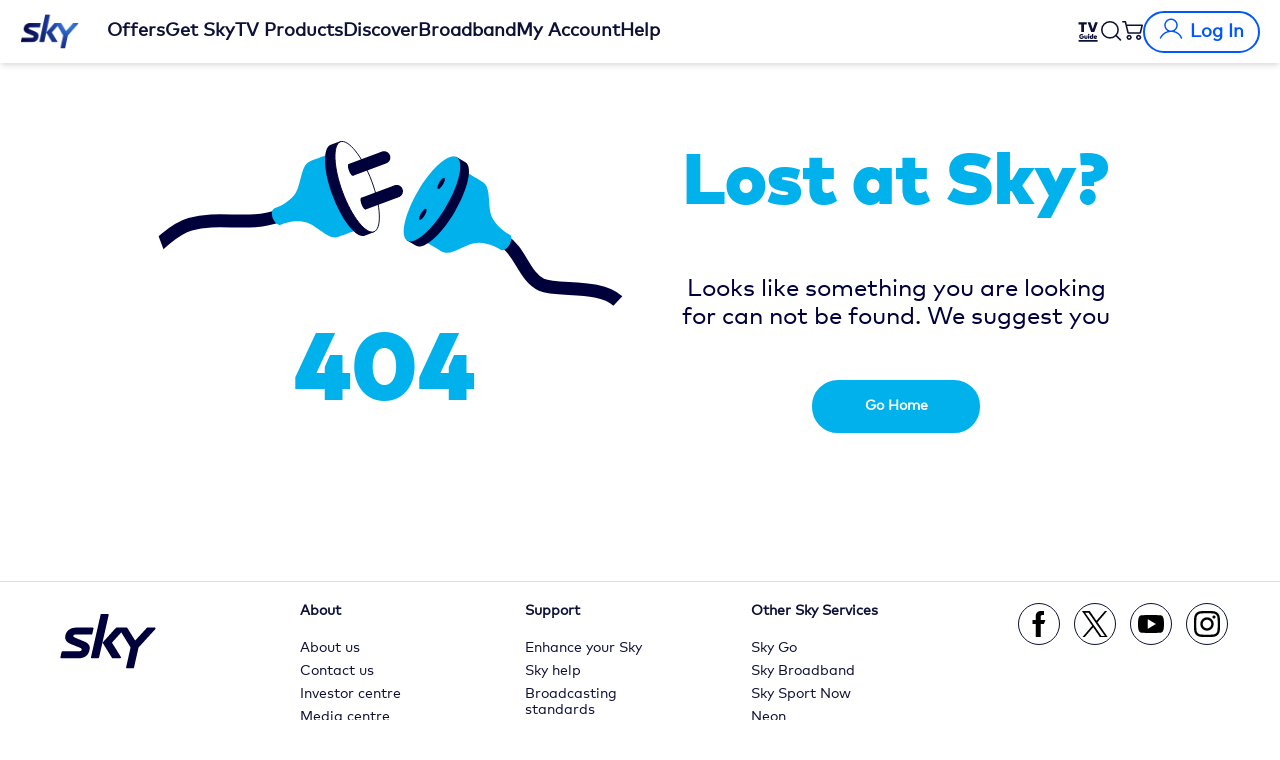

--- FILE ---
content_type: text/html
request_url: https://www.sky.co.nz/-/australia-to-rally-batting-line-up-against-sri-lanka
body_size: 3098
content:
<!doctype html><html lang="en" style="overflow-x:hidden"><head><meta charset="utf-8"/><link rel="icon" href="/favicon.ico"/><meta property="og:image" content="/custom-logo.png"><meta property="og:image" content="https://static.sky.co.nz/sky/icons/Sky_Logo_Blue_Green_Gradient_512px.png"/><link rel="icon" type="image/png" href="/favicon-96x96.png" sizes="96x96"/><link rel="icon" type="image/svg+xml" href="/favicon.svg"/><link rel="shortcut icon" href="/favicon.ico"/><link rel="apple-touch-icon" sizes="180x180" href="/apple-touch-icon.png"/><link rel="manifest" href="/site.webmanifest"/><meta name="viewport" content="width=device-width,initial-scale=1,minimum-scale=1,maximum-scale=1,user-scalable=no"><meta name="theme-color" content="#000000"/><meta property="og:site_name" content="Sky New Zealand"/><meta property="og:url" content="https://www.sky.co.nz/"/><meta property="og:type" content="website"/><script defer="defer" src="/skystatic/js/main.490fc577.js"></script><link href="/skystatic/css/main.96288fd5.css" rel="stylesheet">
                              <script>!function(a){var e="https://s.go-mpulse.net/boomerang/",t="addEventListener";if("False"=="True")a.BOOMR_config=a.BOOMR_config||{},a.BOOMR_config.PageParams=a.BOOMR_config.PageParams||{},a.BOOMR_config.PageParams.pci=!0,e="https://s2.go-mpulse.net/boomerang/";if(window.BOOMR_API_key="R3KAU-9YGWP-25W75-UCC9K-XHCRR",function(){function n(e){a.BOOMR_onload=e&&e.timeStamp||(new Date).getTime()}if(!a.BOOMR||!a.BOOMR.version&&!a.BOOMR.snippetExecuted){a.BOOMR=a.BOOMR||{},a.BOOMR.snippetExecuted=!0;var i,_,o,r=document.createElement("iframe");if(a[t])a[t]("load",n,!1);else if(a.attachEvent)a.attachEvent("onload",n);r.src="javascript:void(0)",r.title="",r.role="presentation",(r.frameElement||r).style.cssText="width:0;height:0;border:0;display:none;",o=document.getElementsByTagName("script")[0],o.parentNode.insertBefore(r,o);try{_=r.contentWindow.document}catch(O){i=document.domain,r.src="javascript:var d=document.open();d.domain='"+i+"';void(0);",_=r.contentWindow.document}_.open()._l=function(){var a=this.createElement("script");if(i)this.domain=i;a.id="boomr-if-as",a.src=e+"R3KAU-9YGWP-25W75-UCC9K-XHCRR",BOOMR_lstart=(new Date).getTime(),this.body.appendChild(a)},_.write("<bo"+'dy onload="document._l();">'),_.close()}}(),"".length>0)if(a&&"performance"in a&&a.performance&&"function"==typeof a.performance.setResourceTimingBufferSize)a.performance.setResourceTimingBufferSize();!function(){if(BOOMR=a.BOOMR||{},BOOMR.plugins=BOOMR.plugins||{},!BOOMR.plugins.AK){var e=""=="true"?1:0,t="",n="aoefjsaxzcobe2luop3q-f-973c694a6-clientnsv4-s.akamaihd.net",i="false"=="true"?2:1,_={"ak.v":"39","ak.cp":"940825","ak.ai":parseInt("603825",10),"ak.ol":"0","ak.cr":9,"ak.ipv":4,"ak.proto":"h2","ak.rid":"5a94681b","ak.r":44387,"ak.a2":e,"ak.m":"a","ak.n":"essl","ak.bpcip":"3.136.84.0","ak.cport":37984,"ak.gh":"23.192.164.18","ak.quicv":"","ak.tlsv":"tls1.3","ak.0rtt":"","ak.0rtt.ed":"","ak.csrc":"-","ak.acc":"","ak.t":"1769239543","ak.ak":"hOBiQwZUYzCg5VSAfCLimQ==7K+MEXpjK1YZev1dQL/REYW44iKI7cXcl8lRsNwZM4jtJjM/6EVvFCxieLuXhu4xtCeEmKlJAM9lWwE5zGMUDI863V4tdGODZBjuoHVCagraLuVvbTCqBUq3cxJOeQpUvNRhbWNO7H3RDrWwUIZiTTMT9c6o/+HZdeX2sBKI6yviAKwsOB/[base64]","ak.pv":"80","ak.dpoabenc":"","ak.tf":i};if(""!==t)_["ak.ruds"]=t;var o={i:!1,av:function(e){var t="http.initiator";if(e&&(!e[t]||"spa_hard"===e[t]))_["ak.feo"]=void 0!==a.aFeoApplied?1:0,BOOMR.addVar(_)},rv:function(){var a=["ak.bpcip","ak.cport","ak.cr","ak.csrc","ak.gh","ak.ipv","ak.m","ak.n","ak.ol","ak.proto","ak.quicv","ak.tlsv","ak.0rtt","ak.0rtt.ed","ak.r","ak.acc","ak.t","ak.tf"];BOOMR.removeVar(a)}};BOOMR.plugins.AK={akVars:_,akDNSPreFetchDomain:n,init:function(){if(!o.i){var a=BOOMR.subscribe;a("before_beacon",o.av,null,null),a("onbeacon",o.rv,null,null),o.i=!0}return this},is_complete:function(){return!0}}}}()}(window);</script></head><body><noscript>Sky Broadband is made for entertainment; unlimited lightning fast fibre that can stream all the on demand entertainment and sport your family wants, plus online gaming, music, and video calls.<br/>You need to enable JavaScript to run this app.</noscript><script src="https://staticcdn.co.nz/embed/embed.js"></script><div id="root"></div><script>!function(){const e=window.location.hostname,t=e.includes("prelive")||e.includes("dev")?"c4792eaa9aa1a8bc9f4d5b80e2867a09":"3711abe7e93885ac1eb0151cba391b21",c=document.createElement("script");c.src="https://cdn.amplitude.com/script/"+t+".js",document.head.appendChild(c);const n=document.createElement("script");n.type="text/javascript",n.src="https://cdn.amplitude.com/script/"+t+".experiment.js",document.head.appendChild(n),c.onload=function(){window.amplitude.init(t,{fetchRemoteConfig:!0,autocapture:!0,logLevel:"DISABLE"})}}()</script><script>!function(){var e="analytics",t=window[e]=window[e]||[];if(!t.initialize)if(t.invoked)window.console&&console.error&&console.error("Segment snippet included twice.");else{t.invoked=!0,t.methods=["trackSubmit","trackClick","trackLink","trackForm","pageview","identify","reset","group","track","ready","alias","debug","page","screen","once","off","on","addSourceMiddleware","addIntegrationMiddleware","setAnonymousId","addDestinationMiddleware","register"],t.factory=function(n){return function(){if(window[e].initialized)return window[e][n].apply(window[e],arguments);var a=Array.prototype.slice.call(arguments);if(["track","screen","alias","group","page","identify"].indexOf(n)>-1){var i=document.querySelector("link[rel='canonical']");a.push({__t:"bpc",c:i&&i.getAttribute("href")||void 0,p:location.pathname,u:location.href,s:location.search,t:document.title,r:document.referrer})}return a.unshift(n),t.push(a),t}};for(var n=0;n<t.methods.length;n++){var a=t.methods[n];t[a]=t.factory(a)}t.load=function(n,a){var i=document.createElement("script");i.type="text/javascript",i.async=!0,i.setAttribute("data-global-segment-analytics-key",e),i.src="https://cdn.segment.com/analytics.js/v1/"+n+"/analytics.min.js";var r=document.getElementsByTagName("script")[0];r.parentNode.insertBefore(i,r),t._loadOptions=a},t._writeKey="Sc0w02UjB80Bdt0eyA2HC5NUcf0F4ay1",t.SNIPPET_VERSION="5.2.0",t.load("Sc0w02UjB80Bdt0eyA2HC5NUcf0F4ay1")}}()</script><script type="text/javascript">function sc(e){let c=new Date;c.setTime(c.getTime()+31536e6),document.cookie="affclick="+e+";expires="+c.toUTCString()+";path=/",localStorage.setItem("affclick",e)}sc(new URLSearchParams(window.location.search).get("clickid"))</script><link rel="stylesheet" type="text/css"  href="/HH31byef/elVA0q3/0eTW3uT/C4/pG/aw8jfSc/SSk0cDt/AHBVZ"><script  src="/HH31byef/elVA0q3/0eTW3uT/C4/pG/aw8jfSc/fGMwRRZ/GRwYq" async defer></script><div id="sec-overlay" style="display:none;"><div id="sec-container"></div></div></body></html>

--- FILE ---
content_type: text/javascript;charset=utf-8
request_url: https://cdn.amplitude.com/script/3711abe7e93885ac1eb0151cba391b21.js
body_size: 57325
content:
try{/* @amplitude/experiment-tag v0.14.2 - For license info see https://unpkg.com/@amplitude/experiment-tag@0.14.2/files/LICENSE */
var WebExperiment=function(e){"use strict";var t=function(){return t=Object.assign||function(e){for(var t,r=1,n=arguments.length;r<n;r++)for(var i in t=arguments[r])Object.prototype.hasOwnProperty.call(t,i)&&(e[i]=t[i]);return e},t.apply(this,arguments)};function r(e,t,r,n){return new(r||(r=Promise))((function(i,o){function a(e){try{l(n.next(e))}catch(e){o(e)}}function s(e){try{l(n.throw(e))}catch(e){o(e)}}function l(e){var t;e.done?i(e.value):(t=e.value,t instanceof r?t:new r((function(e){e(t)}))).then(a,s)}l((n=n.apply(e,t||[])).next())}))}function n(e,t){var r,n,i,o={label:0,sent:function(){if(1&i[0])throw i[1];return i[1]},trys:[],ops:[]},a=Object.create(("function"==typeof Iterator?Iterator:Object).prototype);return a.next=s(0),a.throw=s(1),a.return=s(2),"function"==typeof Symbol&&(a[Symbol.iterator]=function(){return this}),a;function s(s){return function(l){return function(s){if(r)throw new TypeError("Generator is already executing.");for(;a&&(a=0,s[0]&&(o=0)),o;)try{if(r=1,n&&(i=2&s[0]?n.return:s[0]?n.throw||((i=n.return)&&i.call(n),0):n.next)&&!(i=i.call(n,s[1])).done)return i;switch(n=0,i&&(s=[2&s[0],i.value]),s[0]){case 0:case 1:i=s;break;case 4:return o.label++,{value:s[1],done:!1};case 5:o.label++,n=s[1],s=[0];continue;case 7:s=o.ops.pop(),o.trys.pop();continue;default:if(!(i=o.trys,(i=i.length>0&&i[i.length-1])||6!==s[0]&&2!==s[0])){o=0;continue}if(3===s[0]&&(!i||s[1]>i[0]&&s[1]<i[3])){o.label=s[1];break}if(6===s[0]&&o.label<i[1]){o.label=i[1],i=s;break}if(i&&o.label<i[2]){o.label=i[2],o.ops.push(s);break}i[2]&&o.ops.pop(),o.trys.pop();continue}s=t.call(e,o)}catch(e){s=[6,e],n=0}finally{r=i=0}if(5&s[0])throw s[1];return{value:s[0]?s[1]:void 0,done:!0}}([s,l])}}}function i(e){var t="function"==typeof Symbol&&Symbol.iterator,r=t&&e[t],n=0;if(r)return r.call(e);if(e&&"number"==typeof e.length)return{next:function(){return e&&n>=e.length&&(e=void 0),{value:e&&e[n++],done:!e}}};throw new TypeError(t?"Object is not iterable.":"Symbol.iterator is not defined.")}function o(e,t){var r="function"==typeof Symbol&&e[Symbol.iterator];if(!r)return e;var n,i,o=r.call(e),a=[];try{for(;(void 0===t||t-- >0)&&!(n=o.next()).done;)a.push(n.value)}catch(e){i={error:e}}finally{try{n&&!n.done&&(r=o.return)&&r.call(o)}finally{if(i)throw i.error}}return a}function a(e,t,r){if(r||2===arguments.length)for(var n,i=0,o=t.length;i<o;i++)!n&&i in t||(n||(n=Array.prototype.slice.call(t,0,i)),n[i]=t[i]);return e.concat(n||Array.prototype.slice.call(t))}"function"==typeof SuppressedError&&SuppressedError;var s=function(e,t){return s=Object.setPrototypeOf||{__proto__:[]}instanceof Array&&function(e,t){e.__proto__=t}||function(e,t){for(var r in t)Object.prototype.hasOwnProperty.call(t,r)&&(e[r]=t[r])},s(e,t)};function l(e,t){if("function"!=typeof t&&null!==t)throw new TypeError("Class extends value "+String(t)+" is not a constructor or null");function r(){this.constructor=e}s(e,t),e.prototype=null===t?Object.create(t):(r.prototype=t.prototype,new r)}var u=function(){return u=Object.assign||function(e){for(var t,r=1,n=arguments.length;r<n;r++)for(var i in t=arguments[r])Object.prototype.hasOwnProperty.call(t,i)&&(e[i]=t[i]);return e},u.apply(this,arguments)};function c(e,t,r,n){return new(r||(r=Promise))((function(i,o){function a(e){try{l(n.next(e))}catch(e){o(e)}}function s(e){try{l(n.throw(e))}catch(e){o(e)}}function l(e){var t;e.done?i(e.value):(t=e.value,t instanceof r?t:new r((function(e){e(t)}))).then(a,s)}l((n=n.apply(e,t||[])).next())}))}function d(e,t){var r,n,i,o={label:0,sent:function(){if(1&i[0])throw i[1];return i[1]},trys:[],ops:[]},a=Object.create(("function"==typeof Iterator?Iterator:Object).prototype);return a.next=s(0),a.throw=s(1),a.return=s(2),"function"==typeof Symbol&&(a[Symbol.iterator]=function(){return this}),a;function s(s){return function(l){return function(s){if(r)throw new TypeError("Generator is already executing.");for(;a&&(a=0,s[0]&&(o=0)),o;)try{if(r=1,n&&(i=2&s[0]?n.return:s[0]?n.throw||((i=n.return)&&i.call(n),0):n.next)&&!(i=i.call(n,s[1])).done)return i;switch(n=0,i&&(s=[2&s[0],i.value]),s[0]){case 0:case 1:i=s;break;case 4:return o.label++,{value:s[1],done:!1};case 5:o.label++,n=s[1],s=[0];continue;case 7:s=o.ops.pop(),o.trys.pop();continue;default:if(!(i=o.trys,(i=i.length>0&&i[i.length-1])||6!==s[0]&&2!==s[0])){o=0;continue}if(3===s[0]&&(!i||s[1]>i[0]&&s[1]<i[3])){o.label=s[1];break}if(6===s[0]&&o.label<i[1]){o.label=i[1],i=s;break}if(i&&o.label<i[2]){o.label=i[2],o.ops.push(s);break}i[2]&&o.ops.pop(),o.trys.pop();continue}s=t.call(e,o)}catch(e){s=[6,e],n=0}finally{r=i=0}if(5&s[0])throw s[1];return{value:s[0]?s[1]:void 0,done:!0}}([s,l])}}}function p(e){var t="function"==typeof Symbol&&Symbol.iterator,r=t&&e[t],n=0;if(r)return r.call(e);if(e&&"number"==typeof e.length)return{next:function(){return e&&n>=e.length&&(e=void 0),{value:e&&e[n++],done:!e}}};throw new TypeError(t?"Object is not iterable.":"Symbol.iterator is not defined.")}function f(e,t){var r="function"==typeof Symbol&&e[Symbol.iterator];if(!r)return e;var n,i,o=r.call(e),a=[];try{for(;(void 0===t||t-- >0)&&!(n=o.next()).done;)a.push(n.value)}catch(e){i={error:e}}finally{try{n&&!n.done&&(r=o.return)&&r.call(o)}finally{if(i)throw i.error}}return a}function h(e,t,r){if(r||2===arguments.length)for(var n,i=0,o=t.length;i<o;i++)!n&&i in t||(n||(n=Array.prototype.slice.call(t,0,i)),n[i]=t[i]);return e.concat(n||Array.prototype.slice.call(t))}"function"==typeof SuppressedError&&SuppressedError;var v="is",g="is not",m="contains",y="does not contain",b="less",w="less or equal",x="greater",S="greater or equal",k="version less",E="version less or equal",C="version greater",O="version greater or equal",P="set is",_="set is not",M="set contains",I="set does not contain",A="set contains any",j="set does not contain any",N="regex match",T="regex does not match",V=-862048943,L=461845907,U=function(e,t){void 0===t&&(t=0);for(var r=function(e){for(var t=[],r=0,n=0;n<e.length;n++){var i=e.charCodeAt(n);i<128?t[r++]=i:i<2048?(t[r++]=i>>6|192,t[r++]=63&i|128):55296==(64512&i)&&n+1<e.length&&56320==(64512&e.charCodeAt(n+1))?(i=65536+((1023&i)<<10)+(1023&e.charCodeAt(++n)),t[r++]=i>>18|240,t[r++]=i>>12&63|128,t[r++]=i>>6&63|128,t[r++]=63&i|128):(t[r++]=i>>12|224,t[r++]=i>>6&63|128,t[r++]=63&i|128)}return Uint8Array.from(t)}(e),n=r.length,i=n>>2,o=t,a=0;a<i;a++){var s=B(r,a<<2);o=F(s,o)}var l=i<<2,u=0;switch(n-l){case 3:u^=r[l+2]<<16,u^=r[l+1]<<8,u^=r[l],u=Math.imul(u,V),u=D(u,15),o^=u=Math.imul(u,L);break;case 2:u^=r[l+1]<<8,u^=r[l],u=Math.imul(u,V),u=D(u,15),o^=u=Math.imul(u,L);break;case 1:u^=r[l],u=Math.imul(u,V),u=D(u,15),o^=u=Math.imul(u,L)}return R(o^=n)>>>0},F=function(e,t){var r=e,n=t;return r=Math.imul(r,V),r=D(r,15),r=Math.imul(r,L),n=D(n^=r,13),(n=Math.imul(n,5))+-430675100|0},R=function(e){var t=e;return t^=t>>>16,t=Math.imul(t,-2048144789),t^=t>>>13,t=Math.imul(t,-1028477387),t^=t>>>16},D=function(e,t,r){return void 0===r&&(r=32),t>r&&(t%=r),(e<<t|(e&4294967295<<r-t>>>0)>>>0>>>r-t>>>0)>>>0},B=function(e,t){void 0===t&&(t=0);var r=e[t]<<24|e[t+1]<<16|e[t+2]<<8|e[t+3];return K(r)},K=function(e){return(-16777216&e)>>>24|(16711680&e)>>>8|(65280&e)<<8|(255&e)<<24},q=function(e,t){var r,n;if(t&&0!==t.length){try{for(var i=p(t),o=i.next();!o.done;o=i.next()){var a=o.value;if(!a||!e||"object"!=typeof e)return;e=e[a]}}catch(e){r={error:e}}finally{try{o&&!o.done&&(n=i.return)&&n.call(i)}finally{if(r)throw r.error}}return null==e?void 0:e}},z="^".concat("(\\d+)\\.(\\d+)","(\\.").concat("(\\d+)").concat("(-(([-\\w]+\\.?)*))?",")?$"),W=function(){function e(e,t,r,n){void 0===n&&(n=void 0),this.major=e,this.minor=t,this.patch=r,this.preRelease=n}return e.parse=function(t){if(t){var r=new RegExp(z).exec(t);if(r){var n=Number(r[1]),i=Number(r[2]);if(!isNaN(n)&&!isNaN(i))return new e(n,i,Number(r[4])||0,r[5]||void 0)}}},e.prototype.compareTo=function(e){return this.major>e.major?1:this.major<e.major?-1:this.minor>e.minor?1:this.minor<e.minor?-1:this.patch>e.patch?1:this.patch<e.patch||this.preRelease&&!e.preRelease?-1:!this.preRelease&&e.preRelease?1:this.preRelease&&e.preRelease?this.preRelease>e.preRelease?1:this.preRelease<e.preRelease?-1:0:0},e}(),J=function(){function e(){}return e.prototype.evaluate=function(e,t){var r,n,i={},o={context:e,result:i};try{for(var a=p(t),s=a.next();!s.done;s=a.next()){var l=s.value,u=this.evaluateFlag(o,l);u&&(i[l.key]=u)}}catch(e){r={error:e}}finally{try{s&&!s.done&&(n=a.return)&&n.call(a)}finally{if(r)throw r.error}}return i},e.prototype.evaluateFlag=function(e,t){var r,n,i;try{for(var o=p(t.segments),a=o.next();!a.done;a=o.next()){var s=a.value;if(i=this.evaluateSegment(e,t,s)){var l=u(u(u({},t.metadata),s.metadata),i.metadata);i=u(u({},i),{metadata:l});break}}}catch(e){r={error:e}}finally{try{a&&!a.done&&(n=o.return)&&n.call(o)}finally{if(r)throw r.error}}return i},e.prototype.evaluateSegment=function(e,t,r){var n;return r.conditions?this.evaluateConditions(e,r.conditions)&&void 0!==(n=this.bucket(e,r))?t.variants[n]:void 0:void 0!==(n=this.bucket(e,r))?t.variants[n]:void 0},e.prototype.evaluateConditions=function(e,t){var r,n,i,o;try{for(var a=p(t),s=a.next();!s.done;s=a.next()){var l=s.value,u=!0;try{for(var c=(i=void 0,p(l)),d=c.next();!d.done;d=c.next()){var f=d.value;if(!(u=this.matchCondition(e,f)))break}}catch(e){i={error:e}}finally{try{d&&!d.done&&(o=c.return)&&o.call(c)}finally{if(i)throw i.error}}if(u)return!0}}catch(e){r={error:e}}finally{try{s&&!s.done&&(n=a.return)&&n.call(a)}finally{if(r)throw r.error}}return!1},e.prototype.matchCondition=function(e,t){var r=q(e,t.selector);if(null==r)return this.matchNull(t.op,t.values);if(this.isSetOperator(t.op)){var n=this.coerceStringArray(r);return!!n&&this.matchSet(n,t.op,t.values)}var i=this.coerceString(r);return void 0!==i&&this.matchString(i,t.op,t.values)},e.prototype.getHash=function(e){return U(e)},e.prototype.bucket=function(e,t){var r,n,i,o;if(!t.bucket)return t.variant;var a=this.coerceString(q(e,t.bucket.selector));if(!a||0===a.length)return t.variant;var s="".concat(t.bucket.salt,"/").concat(a),l=this.getHash(s),u=l%100,c=Math.floor(l/100);try{for(var d=p(t.bucket.allocations),f=d.next();!f.done;f=d.next()){var h=f.value,v=h.range[0],g=h.range[1];if(u>=v&&u<g)try{for(var m=(i=void 0,p(h.distributions)),y=m.next();!y.done;y=m.next()){var b=y.value,w=b.range[0],x=b.range[1];if(c>=w&&c<x)return b.variant}}catch(e){i={error:e}}finally{try{y&&!y.done&&(o=m.return)&&o.call(m)}finally{if(i)throw i.error}}}}catch(e){r={error:e}}finally{try{f&&!f.done&&(n=d.return)&&n.call(d)}finally{if(r)throw r.error}}return t.variant},e.prototype.matchNull=function(e,t){var r=this.containsNone(t);switch(e){case v:case m:case b:case w:case x:case S:case k:case E:case C:case O:case P:case M:case A:return r;case g:case y:case I:case j:return!r;default:return!1}},e.prototype.matchSet=function(e,t,r){switch(t){case P:return this.setEquals(e,r);case _:return!this.setEquals(e,r);case M:return this.matchesSetContainsAll(e,r);case I:return!this.matchesSetContainsAll(e,r);case A:return this.matchesSetContainsAny(e,r);case j:return!this.matchesSetContainsAny(e,r);default:return!1}},e.prototype.matchString=function(e,t,r){var n=this;switch(t){case v:return this.matchesIs(e,r);case g:return!this.matchesIs(e,r);case m:return this.matchesContains(e,r);case y:return!this.matchesContains(e,r);case b:case w:case x:case S:return this.matchesComparable(e,t,r,(function(e){return n.parseNumber(e)}),this.comparator);case k:case E:case C:case O:return this.matchesComparable(e,t,r,(function(e){return W.parse(e)}),this.versionComparator);case N:return this.matchesRegex(e,r);case T:return!this.matchesRegex(e,r);default:return!1}},e.prototype.matchesIs=function(e,t){if(this.containsBooleans(t)){var r=e.toLowerCase();if("true"===r||"false"===r)return t.some((function(e){return e.toLowerCase()===r}))}return t.some((function(t){return e===t}))},e.prototype.matchesContains=function(e,t){var r,n;try{for(var i=p(t),o=i.next();!o.done;o=i.next()){var a=o.value;if(e.toLowerCase().includes(a.toLowerCase()))return!0}}catch(e){r={error:e}}finally{try{o&&!o.done&&(n=i.return)&&n.call(i)}finally{if(r)throw r.error}}return!1},e.prototype.matchesComparable=function(e,t,r,n,i){var o=this,a=n(e),s=r.map((function(e){return n(e)})).filter((function(e){return void 0!==e}));return void 0===a||0===s.length?r.some((function(r){return o.comparator(e,t,r)})):s.some((function(e){return i(a,t,e)}))},e.prototype.comparator=function(e,t,r){switch(t){case b:case k:return e<r;case w:case E:return e<=r;case x:case C:return e>r;case S:case O:return e>=r;default:return!1}},e.prototype.versionComparator=function(e,t,r){var n=e.compareTo(r);switch(t){case b:case k:return n<0;case w:case E:return n<=0;case x:case C:return n>0;case S:case O:return n>=0;default:return!1}},e.prototype.matchesRegex=function(e,t){return t.some((function(t){return Boolean(new RegExp(t).exec(e))}))},e.prototype.containsNone=function(e){return e.some((function(e){return"(none)"===e}))},e.prototype.containsBooleans=function(e){return e.some((function(e){switch(e.toLowerCase()){case"true":case"false":return!0;default:return!1}}))},e.prototype.parseNumber=function(e){var t;return null!==(t=Number(e))&&void 0!==t?t:void 0},e.prototype.coerceString=function(e){if(null!=e)return"object"==typeof e?JSON.stringify(e):String(e)},e.prototype.coerceStringArray=function(e){var t=this;if(Array.isArray(e))return e.map((function(e){return t.coerceString(e)})).filter(Boolean);var r=String(e);try{var n=JSON.parse(r);return Array.isArray(n)?e.map((function(e){return t.coerceString(e)})).filter(Boolean):(i=this.coerceString(r))?[i]:void 0}catch(e){var i;return(i=this.coerceString(r))?[i]:void 0}},e.prototype.isSetOperator=function(e){switch(e){case P:case _:case M:case I:case A:case j:return!0;default:return!1}},e.prototype.setEquals=function(e,t){var r=new Set(e),n=new Set(t);return r.size===n.size&&h([],f(n),!1).every((function(e){return r.has(e)}))},e.prototype.matchesSetContainsAll=function(e,t){var r,n;if(e.length<t.length)return!1;try{for(var i=p(t),o=i.next();!o.done;o=i.next()){var a=o.value;if(!this.matchesIs(a,e))return!1}}catch(e){r={error:e}}finally{try{o&&!o.done&&(n=i.return)&&n.call(i)}finally{if(r)throw r.error}}return!0},e.prototype.matchesSetContainsAny=function(e,t){var r,n;try{for(var i=p(t),o=i.next();!o.done;o=i.next()){var a=o.value;if(this.matchesIs(a,e))return!0}}catch(e){r={error:e}}finally{try{o&&!o.done&&(n=i.return)&&n.call(i)}finally{if(r)throw r.error}}return!1},e}(),H=function(e,t,r){var n,i;void 0===r&&(r=[]);var o=t[e];if(o){if(!o.dependencies||0===o.dependencies.length)return delete t[o.key],[o];r.push(o.key);var a=[],s=function(e){if(r.some((function(t){return t===e})))throw Error("Detected a cycle between flags ".concat(r));var n=H(e,t,r);n&&a.push.apply(a,h([],f(n),!1))};try{for(var l=p(o.dependencies),u=l.next();!u.done;u=l.next()){s(u.value)}}catch(e){n={error:e}}finally{try{u&&!u.done&&(i=l.return)&&i.call(l)}finally{if(n)throw n.error}}return a.push(o),r.pop(),delete t[o.key],a}};const X="function"==typeof Buffer,$=("function"==typeof TextDecoder&&new TextDecoder,"function"==typeof TextEncoder?new TextEncoder:void 0),G=Array.prototype.slice.call("ABCDEFGHIJKLMNOPQRSTUVWXYZabcdefghijklmnopqrstuvwxyz0123456789+/="),Q=(e=>{let t={};return e.forEach(((e,r)=>t[e]=r)),t})(G),Z=/^(?:[A-Za-z\d+\/]{4})*?(?:[A-Za-z\d+\/]{2}(?:==)?|[A-Za-z\d+\/]{3}=?)?$/,Y=String.fromCharCode.bind(String),ee=("function"==typeof Uint8Array.from&&Uint8Array.from.bind(Uint8Array),e=>e.replace(/=/g,"").replace(/[+\/]/g,(e=>"+"==e?"-":"_"))),te=e=>e.replace(/[^A-Za-z0-9\+\/]/g,""),re=e=>{let t,r,n,i,o="";const a=e.length%3;for(let a=0;a<e.length;){if((r=e.charCodeAt(a++))>255||(n=e.charCodeAt(a++))>255||(i=e.charCodeAt(a++))>255)throw new TypeError("invalid character found");t=r<<16|n<<8|i,o+=G[t>>18&63]+G[t>>12&63]+G[t>>6&63]+G[63&t]}return a?o.slice(0,a-3)+"===".substring(a):o},ne="function"==typeof btoa?e=>btoa(e):X?e=>Buffer.from(e,"binary").toString("base64"):re,ie=X?e=>Buffer.from(e).toString("base64"):e=>{let t=[];for(let r=0,n=e.length;r<n;r+=4096)t.push(Y.apply(null,e.subarray(r,r+4096)));return ne(t.join(""))},oe=e=>{if(e.length<2)return(t=e.charCodeAt(0))<128?e:t<2048?Y(192|t>>>6)+Y(128|63&t):Y(224|t>>>12&15)+Y(128|t>>>6&63)+Y(128|63&t);var t=65536+1024*(e.charCodeAt(0)-55296)+(e.charCodeAt(1)-56320);return Y(240|t>>>18&7)+Y(128|t>>>12&63)+Y(128|t>>>6&63)+Y(128|63&t)},ae=/[\uD800-\uDBFF][\uDC00-\uDFFFF]|[^\x00-\x7F]/g,se=e=>e.replace(ae,oe),le=X?e=>Buffer.from(e,"utf8").toString("base64"):$?e=>ie($.encode(e)):e=>ne(se(e)),ue=(e,t=!1)=>t?ee(le(e)):le(e),ce=e=>ue(e,!0),de=e=>{if(e=e.replace(/\s+/g,""),!Z.test(e))throw new TypeError("malformed base64.");e+="==".slice(2-(3&e.length));let t,r,n,i="";for(let o=0;o<e.length;)t=Q[e.charAt(o++)]<<18|Q[e.charAt(o++)]<<12|(r=Q[e.charAt(o++)])<<6|(n=Q[e.charAt(o++)]),i+=64===r?Y(t>>16&255):64===n?Y(t>>16&255,t>>8&255):Y(t>>16&255,t>>8&255,255&t);return i},pe=ce;var fe=function(e){function t(r,n){var i=e.call(this,n)||this;return i.statusCode=r,Object.setPrototypeOf(i,t.prototype),i}return l(t,e),t}(Error),he=function(e){function t(r){var n=e.call(this,r)||this;return Object.setPrototypeOf(n,t.prototype),n}return l(t,e),t}(Error),ve=function(){function e(e,t,r){this.deploymentKey=e,this.serverUrl=t,this.httpClient=r}return e.prototype.getVariants=function(e,t){return c(this,void 0,void 0,(function(){var r,n,i,o;return d(this,(function(a){switch(a.label){case 0:return r=pe(JSON.stringify(e)),n={Authorization:"Api-Key ".concat(this.deploymentKey),"X-Amp-Exp-User":r},(null==t?void 0:t.flagKeys)&&(n["X-Amp-Exp-Flag-Keys"]=pe(JSON.stringify(t.flagKeys))),(null==t?void 0:t.trackingOption)&&(n["X-Amp-Exp-Track"]=t.trackingOption),(null==t?void 0:t.exposureTrackingOption)&&(n["X-Amp-Exp-Exposure-Track"]=t.exposureTrackingOption),i=new URL("".concat(this.serverUrl,"/sdk/v2/vardata?v=0")),(null==t?void 0:t.evaluationMode)&&i.searchParams.append("eval_mode",null==t?void 0:t.evaluationMode),(null==t?void 0:t.deliveryMethod)&&i.searchParams.append("delivery_method",null==t?void 0:t.deliveryMethod),[4,this.httpClient.request({requestUrl:i.toString(),method:"GET",headers:n,timeoutMillis:null==t?void 0:t.timeoutMillis})];case 1:if(200!=(o=a.sent()).status)throw new fe(o.status,"Fetch error response: status=".concat(o.status));return[2,JSON.parse(o.body)]}}))}))},e}(),ge=function(){function e(e,t,r){this.deploymentKey=e,this.serverUrl=t,this.httpClient=r}return e.prototype.getFlags=function(e){return c(this,void 0,void 0,(function(){var t,r;return d(this,(function(n){switch(n.label){case 0:return t={Authorization:"Api-Key ".concat(this.deploymentKey)},(null==e?void 0:e.libraryName)&&(null==e?void 0:e.libraryVersion)&&(t["X-Amp-Exp-Library"]="".concat(e.libraryName,"/").concat(e.libraryVersion)),(null==e?void 0:e.user)&&(t["X-Amp-Exp-User"]=pe(JSON.stringify(e.user))),[4,this.httpClient.request({requestUrl:"".concat(this.serverUrl,"/sdk/v2/flags")+((null==e?void 0:e.deliveryMethod)?"?delivery_method=".concat(e.deliveryMethod):""),method:"GET",headers:t,timeoutMillis:null==e?void 0:e.timeoutMillis})];case 1:if(200!=(r=n.sent()).status)throw Error("Flags error response: status=".concat(r.status));return[2,JSON.parse(r.body).reduce((function(e,t){return e[t.key]=t,e}),{})]}}))}))},e}(),me="undefined"!=typeof globalThis?globalThis:global||self,ye=function(){return"undefined"!=typeof globalThis?globalThis:"undefined"!=typeof window?window:"undefined"!=typeof self?self:"undefined"!=typeof global?global:void 0},be=function(){var e=ye();if(e)try{var t="EXP_test";return e.localStorage.setItem(t,t),e.localStorage.removeItem(t),!0}catch(e){return!1}return!1},we=function(){function e(e,t){this.poller=void 0,this.action=e,this.ms=t}return e.prototype.start=function(){this.poller||(this.poller=me.setInterval(this.action,this.ms),this.action())},e.prototype.stop=function(){this.poller&&(me.clearInterval(this.poller),this.poller=void 0)},e}(),xe=function(){function e(){}return e.prototype.getApplicationContext=function(){return{versionName:this.versionName,language:Se(),platform:"Web",os:void 0,deviceModel:void 0}},e}(),Se=function(){return"undefined"!=typeof navigator&&(navigator.languages&&navigator.languages[0]||navigator.language)||""},ke=function(){function e(){this.queue=[]}return e.prototype.logEvent=function(e){this.receiver?this.receiver(e):this.queue.length<512&&this.queue.push(e)},e.prototype.setEventReceiver=function(e){this.receiver=e,this.queue.length>0&&(this.queue.forEach((function(t){e(t)})),this.queue=[])},e}(),Ee=function(){return Ee=Object.assign||function(e){for(var t,r=1,n=arguments.length;r<n;r++)for(var i in t=arguments[r])Object.prototype.hasOwnProperty.call(t,i)&&(e[i]=t[i]);return e},Ee.apply(this,arguments)};function Ce(e){var t="function"==typeof Symbol&&Symbol.iterator,r=t&&e[t],n=0;if(r)return r.call(e);if(e&&"number"==typeof e.length)return{next:function(){return e&&n>=e.length&&(e=void 0),{value:e&&e[n++],done:!e}}};throw new TypeError(t?"Object is not iterable.":"Symbol.iterator is not defined.")}function Oe(e,t){var r="function"==typeof Symbol&&e[Symbol.iterator];if(!r)return e;var n,i,o=r.call(e),a=[];try{for(;(void 0===t||t-- >0)&&!(n=o.next()).done;)a.push(n.value)}catch(e){i={error:e}}finally{try{n&&!n.done&&(r=o.return)&&r.call(o)}finally{if(i)throw i.error}}return a}"function"==typeof SuppressedError&&SuppressedError;var Pe=function(e,t){var r,n,i=typeof e;if(i!==typeof t)return!1;try{for(var o=Ce(["string","number","boolean","undefined"]),a=o.next();!a.done;a=o.next()){if(a.value===i)return e===t}}catch(e){r={error:e}}finally{try{a&&!a.done&&(n=o.return)&&n.call(o)}finally{if(r)throw r.error}}if(null==e&&null==t)return!0;if(null==e||null==t)return!1;if(e.length!==t.length)return!1;var s=Array.isArray(e),l=Array.isArray(t);if(s!==l)return!1;if(!s||!l){var u=Object.keys(e).sort(),c=Object.keys(t).sort();if(!Pe(u,c))return!1;var d=!0;return Object.keys(e).forEach((function(r){Pe(e[r],t[r])||(d=!1)})),d}for(var p=0;p<e.length;p++)if(!Pe(e[p],t[p]))return!1;return!0};Object.entries||(Object.entries=function(e){for(var t=Object.keys(e),r=t.length,n=new Array(r);r--;)n[r]=[t[r],e[t[r]]];return n});var _e=function(){function e(){this.identity={userProperties:{}},this.listeners=new Set}return e.prototype.editIdentity=function(){var e=this,t=Ee({},this.identity.userProperties),r=Ee(Ee({},this.identity),{userProperties:t});return{setUserId:function(e){return r.userId=e,this},setDeviceId:function(e){return r.deviceId=e,this},setUserProperties:function(e){return r.userProperties=e,this},setOptOut:function(e){return r.optOut=e,this},updateUserProperties:function(e){var t,n,i,o,a,s,l=r.userProperties||{};try{for(var u=Ce(Object.entries(e)),c=u.next();!c.done;c=u.next()){var d=Oe(c.value,2),p=d[0],f=d[1];switch(p){case"$set":try{for(var h=(i=void 0,Ce(Object.entries(f))),v=h.next();!v.done;v=h.next()){var g=Oe(v.value,2),m=g[0],y=g[1];l[m]=y}}catch(e){i={error:e}}finally{try{v&&!v.done&&(o=h.return)&&o.call(h)}finally{if(i)throw i.error}}break;case"$unset":try{for(var b=(a=void 0,Ce(Object.keys(f))),w=b.next();!w.done;w=b.next()){delete l[m=w.value]}}catch(e){a={error:e}}finally{try{w&&!w.done&&(s=b.return)&&s.call(b)}finally{if(a)throw a.error}}break;case"$clearAll":l={}}}}catch(e){t={error:e}}finally{try{c&&!c.done&&(n=u.return)&&n.call(u)}finally{if(t)throw t.error}}return r.userProperties=l,this},commit:function(){return e.setIdentity(r),this}}},e.prototype.getIdentity=function(){return Ee({},this.identity)},e.prototype.setIdentity=function(e){var t=Ee({},this.identity);this.identity=Ee({},e),Pe(t,this.identity)||this.listeners.forEach((function(t){t(e)}))},e.prototype.addIdentityListener=function(e){this.listeners.add(e)},e.prototype.removeIdentityListener=function(e){this.listeners.delete(e)},e}(),Me="undefined"!=typeof globalThis?globalThis:"undefined"!=typeof global?global:self,Ie=function(){function e(){this.identityStore=new _e,this.eventBridge=new ke,this.applicationContextProvider=new xe}return e.getInstance=function(t){return Me.analyticsConnectorInstances||(Me.analyticsConnectorInstances={}),Me.analyticsConnectorInstances[t]||(Me.analyticsConnectorInstances[t]=new e),Me.analyticsConnectorInstances[t]},e}(),Ae="undefined"!=typeof globalThis?globalThis:"undefined"!=typeof window?window:"undefined"!=typeof global?global:"undefined"!=typeof self?self:{};var je,Ne,Te,Ve=(je=function(e,t){!function(r,n){var i="function",o="undefined",a="object",s="string",l="model",u="name",c="type",d="vendor",p="version",f="architecture",h="console",v="mobile",g="tablet",m="smarttv",y="wearable",b="embedded",w="Amazon",x="Apple",S="ASUS",k="BlackBerry",E="Browser",C="Chrome",O="Firefox",P="Google",_="Huawei",M="LG",I="Microsoft",A="Motorola",j="Opera",N="Samsung",T="Sharp",V="Sony",L="Xiaomi",U="Zebra",F="Facebook",R=function(e){for(var t={},r=0;r<e.length;r++)t[e[r].toUpperCase()]=e[r];return t},D=function(e,t){return typeof e===s&&-1!==B(t).indexOf(B(e))},B=function(e){return e.toLowerCase()},K=function(e,t){if(typeof e===s)return e=e.replace(/^\s\s*/,""),typeof t===o?e:e.substring(0,350)},q=function(e,t){for(var r,o,s,l,u,c,d=0;d<t.length&&!u;){var p=t[d],f=t[d+1];for(r=o=0;r<p.length&&!u;)if(u=p[r++].exec(e))for(s=0;s<f.length;s++)c=u[++o],typeof(l=f[s])===a&&l.length>0?2===l.length?typeof l[1]==i?this[l[0]]=l[1].call(this,c):this[l[0]]=l[1]:3===l.length?typeof l[1]!==i||l[1].exec&&l[1].test?this[l[0]]=c?c.replace(l[1],l[2]):n:this[l[0]]=c?l[1].call(this,c,l[2]):n:4===l.length&&(this[l[0]]=c?l[3].call(this,c.replace(l[1],l[2])):n):this[l]=c||n;d+=2}},z=function(e,t){for(var r in t)if(typeof t[r]===a&&t[r].length>0){for(var i=0;i<t[r].length;i++)if(D(t[r][i],e))return"?"===r?n:r}else if(D(t[r],e))return"?"===r?n:r;return e},W={ME:"4.90","NT 3.11":"NT3.51","NT 4.0":"NT4.0",2e3:"NT 5.0",XP:["NT 5.1","NT 5.2"],Vista:"NT 6.0",7:"NT 6.1",8:"NT 6.2",8.1:"NT 6.3",10:["NT 6.4","NT 10.0"],RT:"ARM"},J={browser:[[/\b(?:crmo|crios)\/([\w\.]+)/i],[p,[u,"Chrome"]],[/edg(?:e|ios|a)?\/([\w\.]+)/i],[p,[u,"Edge"]],[/(opera mini)\/([-\w\.]+)/i,/(opera [mobiletab]{3,6})\b.+version\/([-\w\.]+)/i,/(opera)(?:.+version\/|[\/ ]+)([\w\.]+)/i],[u,p],[/opios[\/ ]+([\w\.]+)/i],[p,[u,j+" Mini"]],[/\bopr\/([\w\.]+)/i],[p,[u,j]],[/(kindle)\/([\w\.]+)/i,/(lunascape|maxthon|netfront|jasmine|blazer)[\/ ]?([\w\.]*)/i,/(avant |iemobile|slim)(?:browser)?[\/ ]?([\w\.]*)/i,/(ba?idubrowser)[\/ ]?([\w\.]+)/i,/(?:ms|\()(ie) ([\w\.]+)/i,/(flock|rockmelt|midori|epiphany|silk|skyfire|ovibrowser|bolt|iron|vivaldi|iridium|phantomjs|bowser|quark|qupzilla|falkon|rekonq|puffin|brave|whale|qqbrowserlite|qq|duckduckgo)\/([-\w\.]+)/i,/(weibo)__([\d\.]+)/i],[u,p],[/(?:\buc? ?browser|(?:juc.+)ucweb)[\/ ]?([\w\.]+)/i],[p,[u,"UC"+E]],[/microm.+\bqbcore\/([\w\.]+)/i,/\bqbcore\/([\w\.]+).+microm/i],[p,[u,"WeChat(Win) Desktop"]],[/micromessenger\/([\w\.]+)/i],[p,[u,"WeChat"]],[/konqueror\/([\w\.]+)/i],[p,[u,"Konqueror"]],[/trident.+rv[: ]([\w\.]{1,9})\b.+like gecko/i],[p,[u,"IE"]],[/yabrowser\/([\w\.]+)/i],[p,[u,"Yandex"]],[/(avast|avg)\/([\w\.]+)/i],[[u,/(.+)/,"$1 Secure "+E],p],[/\bfocus\/([\w\.]+)/i],[p,[u,O+" Focus"]],[/\bopt\/([\w\.]+)/i],[p,[u,j+" Touch"]],[/coc_coc\w+\/([\w\.]+)/i],[p,[u,"Coc Coc"]],[/dolfin\/([\w\.]+)/i],[p,[u,"Dolphin"]],[/coast\/([\w\.]+)/i],[p,[u,j+" Coast"]],[/miuibrowser\/([\w\.]+)/i],[p,[u,"MIUI "+E]],[/fxios\/([-\w\.]+)/i],[p,[u,O]],[/\bqihu|(qi?ho?o?|360)browser/i],[[u,"360 "+E]],[/(oculus|samsung|sailfish|huawei)browser\/([\w\.]+)/i],[[u,/(.+)/,"$1 "+E],p],[/(comodo_dragon)\/([\w\.]+)/i],[[u,/_/g," "],p],[/(electron)\/([\w\.]+) safari/i,/(tesla)(?: qtcarbrowser|\/(20\d\d\.[-\w\.]+))/i,/m?(qqbrowser|baiduboxapp|2345Explorer)[\/ ]?([\w\.]+)/i],[u,p],[/(metasr)[\/ ]?([\w\.]+)/i,/(lbbrowser)/i,/\[(linkedin)app\]/i],[u],[/((?:fban\/fbios|fb_iab\/fb4a)(?!.+fbav)|;fbav\/([\w\.]+);)/i],[[u,F],p],[/safari (line)\/([\w\.]+)/i,/\b(line)\/([\w\.]+)\/iab/i,/(chromium|instagram)[\/ ]([-\w\.]+)/i],[u,p],[/\bgsa\/([\w\.]+) .*safari\//i],[p,[u,"GSA"]],[/headlesschrome(?:\/([\w\.]+)| )/i],[p,[u,C+" Headless"]],[/ wv\).+(chrome)\/([\w\.]+)/i],[[u,C+" WebView"],p],[/droid.+ version\/([\w\.]+)\b.+(?:mobile safari|safari)/i],[p,[u,"Android "+E]],[/(chrome|omniweb|arora|[tizenoka]{5} ?browser)\/v?([\w\.]+)/i],[u,p],[/version\/([\w\.\,]+) .*mobile\/\w+ (safari)/i],[p,[u,"Mobile Safari"]],[/version\/([\w(\.|\,)]+) .*(mobile ?safari|safari)/i],[p,u],[/webkit.+?(mobile ?safari|safari)(\/[\w\.]+)/i],[u,[p,z,{"1.0":"/8",1.2:"/1",1.3:"/3","2.0":"/412","2.0.2":"/416","2.0.3":"/417","2.0.4":"/419","?":"/"}]],[/(webkit|khtml)\/([\w\.]+)/i],[u,p],[/(navigator|netscape\d?)\/([-\w\.]+)/i],[[u,"Netscape"],p],[/mobile vr; rv:([\w\.]+)\).+firefox/i],[p,[u,O+" Reality"]],[/ekiohf.+(flow)\/([\w\.]+)/i,/(swiftfox)/i,/(icedragon|iceweasel|camino|chimera|fennec|maemo browser|minimo|conkeror|klar)[\/ ]?([\w\.\+]+)/i,/(seamonkey|k-meleon|icecat|iceape|firebird|phoenix|palemoon|basilisk|waterfox)\/([-\w\.]+)$/i,/(firefox)\/([\w\.]+)/i,/(mozilla)\/([\w\.]+) .+rv\:.+gecko\/\d+/i,/(polaris|lynx|dillo|icab|doris|amaya|w3m|netsurf|sleipnir|obigo|mosaic|(?:go|ice|up)[\. ]?browser)[-\/ ]?v?([\w\.]+)/i,/(links) \(([\w\.]+)/i],[u,p],[/(cobalt)\/([\w\.]+)/i],[u,[p,/master.|lts./,""]]],cpu:[[/(?:(amd|x(?:(?:86|64)[-_])?|wow|win)64)[;\)]/i],[[f,"amd64"]],[/(ia32(?=;))/i],[[f,B]],[/((?:i[346]|x)86)[;\)]/i],[[f,"ia32"]],[/\b(aarch64|arm(v?8e?l?|_?64))\b/i],[[f,"arm64"]],[/\b(arm(?:v[67])?ht?n?[fl]p?)\b/i],[[f,"armhf"]],[/windows (ce|mobile); ppc;/i],[[f,"arm"]],[/((?:ppc|powerpc)(?:64)?)(?: mac|;|\))/i],[[f,/ower/,"",B]],[/(sun4\w)[;\)]/i],[[f,"sparc"]],[/((?:avr32|ia64(?=;))|68k(?=\))|\barm(?=v(?:[1-7]|[5-7]1)l?|;|eabi)|(?=atmel )avr|(?:irix|mips|sparc)(?:64)?\b|pa-risc)/i],[[f,B]]],device:[[/\b(sch-i[89]0\d|shw-m380s|sm-[ptx]\w{2,4}|gt-[pn]\d{2,4}|sgh-t8[56]9|nexus 10)/i],[l,[d,N],[c,g]],[/\b((?:s[cgp]h|gt|sm)-\w+|galaxy nexus)/i,/samsung[- ]([-\w]+)/i,/sec-(sgh\w+)/i],[l,[d,N],[c,v]],[/((ipod|iphone)\d+,\d+)/i],[l,[d,x],[c,v]],[/(ipad\d+,\d+)/i],[l,[d,x],[c,g]],[/\((ip(?:hone|od)[\w ]*);/i],[l,[d,x],[c,v]],[/\((ipad);[-\w\),; ]+apple/i,/applecoremedia\/[\w\.]+ \((ipad)/i,/\b(ipad)\d\d?,\d\d?[;\]].+ios/i],[l,[d,x],[c,g]],[/(macintosh);/i],[l,[d,x]],[/\b((?:ag[rs][23]?|bah2?|sht?|btv)-a?[lw]\d{2})\b(?!.+d\/s)/i],[l,[d,_],[c,g]],[/(?:huawei|honor)([-\w ]+)[;\)]/i,/\b(nexus 6p|\w{2,4}e?-[atu]?[ln][\dx][012359c][adn]?)\b(?!.+d\/s)/i],[l,[d,_],[c,v]],[/\b(poco[\w ]+)(?: bui|\))/i,/\b; (\w+) build\/hm\1/i,/\b(hm[-_ ]?note?[_ ]?(?:\d\w)?) bui/i,/\b(redmi[\-_ ]?(?:note|k)?[\w_ ]+)(?: bui|\))/i,/\b(mi[-_ ]?(?:a\d|one|one[_ ]plus|note lte|max|cc)?[_ ]?(?:\d?\w?)[_ ]?(?:plus|se|lite)?)(?: bui|\))/i],[[l,/_/g," "],[d,L],[c,v]],[/\b(mi[-_ ]?(?:pad)(?:[\w_ ]+))(?: bui|\))/i],[[l,/_/g," "],[d,L],[c,g]],[/; (\w+) bui.+ oppo/i,/\b(cph[12]\d{3}|p(?:af|c[al]|d\w|e[ar])[mt]\d0|x9007|a101op)\b/i],[l,[d,"OPPO"],[c,v]],[/vivo (\w+)(?: bui|\))/i,/\b(v[12]\d{3}\w?[at])(?: bui|;)/i],[l,[d,"Vivo"],[c,v]],[/\b(rmx[12]\d{3})(?: bui|;|\))/i],[l,[d,"Realme"],[c,v]],[/\b(milestone|droid(?:[2-4x]| (?:bionic|x2|pro|razr))?:?( 4g)?)\b[\w ]+build\//i,/\bmot(?:orola)?[- ](\w*)/i,/((?:moto[\w\(\) ]+|xt\d{3,4}|nexus 6)(?= bui|\)))/i],[l,[d,A],[c,v]],[/\b(mz60\d|xoom[2 ]{0,2}) build\//i],[l,[d,A],[c,g]],[/((?=lg)?[vl]k\-?\d{3}) bui| 3\.[-\w; ]{10}lg?-([06cv9]{3,4})/i],[l,[d,M],[c,g]],[/(lm(?:-?f100[nv]?|-[\w\.]+)(?= bui|\))|nexus [45])/i,/\blg[-e;\/ ]+((?!browser|netcast|android tv)\w+)/i,/\blg-?([\d\w]+) bui/i],[l,[d,M],[c,v]],[/(ideatab[-\w ]+)/i,/lenovo ?(s[56]000[-\w]+|tab(?:[\w ]+)|yt[-\d\w]{6}|tb[-\d\w]{6})/i],[l,[d,"Lenovo"],[c,g]],[/(?:maemo|nokia).*(n900|lumia \d+)/i,/nokia[-_ ]?([-\w\.]*)/i],[[l,/_/g," "],[d,"Nokia"],[c,v]],[/(pixel c)\b/i],[l,[d,P],[c,g]],[/droid.+; (pixel[\daxl ]{0,6})(?: bui|\))/i],[l,[d,P],[c,v]],[/droid.+ (a?\d[0-2]{2}so|[c-g]\d{4}|so[-gl]\w+|xq-a\w[4-7][12])(?= bui|\).+chrome\/(?![1-6]{0,1}\d\.))/i],[l,[d,V],[c,v]],[/sony tablet [ps]/i,/\b(?:sony)?sgp\w+(?: bui|\))/i],[[l,"Xperia Tablet"],[d,V],[c,g]],[/ (kb2005|in20[12]5|be20[12][59])\b/i,/(?:one)?(?:plus)? (a\d0\d\d)(?: b|\))/i],[l,[d,"OnePlus"],[c,v]],[/(alexa)webm/i,/(kf[a-z]{2}wi)( bui|\))/i,/(kf[a-z]+)( bui|\)).+silk\//i],[l,[d,w],[c,g]],[/((?:sd|kf)[0349hijorstuw]+)( bui|\)).+silk\//i],[[l,/(.+)/g,"Fire Phone $1"],[d,w],[c,v]],[/(playbook);[-\w\),; ]+(rim)/i],[l,d,[c,g]],[/\b((?:bb[a-f]|st[hv])100-\d)/i,/\(bb10; (\w+)/i],[l,[d,k],[c,v]],[/(?:\b|asus_)(transfo[prime ]{4,10} \w+|eeepc|slider \w+|nexus 7|padfone|p00[cj])/i],[l,[d,S],[c,g]],[/ (z[bes]6[027][012][km][ls]|zenfone \d\w?)\b/i],[l,[d,S],[c,v]],[/(nexus 9)/i],[l,[d,"HTC"],[c,g]],[/(htc)[-;_ ]{1,2}([\w ]+(?=\)| bui)|\w+)/i,/(zte)[- ]([\w ]+?)(?: bui|\/|\))/i,/(alcatel|geeksphone|nexian|panasonic|sony(?!-bra))[-_ ]?([-\w]*)/i],[d,[l,/_/g," "],[c,v]],[/droid.+; ([ab][1-7]-?[0178a]\d\d?)/i],[l,[d,"Acer"],[c,g]],[/droid.+; (m[1-5] note) bui/i,/\bmz-([-\w]{2,})/i],[l,[d,"Meizu"],[c,v]],[/\b(sh-?[altvz]?\d\d[a-ekm]?)/i],[l,[d,T],[c,v]],[/(blackberry|benq|palm(?=\-)|sonyericsson|acer|asus|dell|meizu|motorola|polytron)[-_ ]?([-\w]*)/i,/(hp) ([\w ]+\w)/i,/(asus)-?(\w+)/i,/(microsoft); (lumia[\w ]+)/i,/(lenovo)[-_ ]?([-\w]+)/i,/(jolla)/i,/(oppo) ?([\w ]+) bui/i],[d,l,[c,v]],[/(archos) (gamepad2?)/i,/(hp).+(touchpad(?!.+tablet)|tablet)/i,/(kindle)\/([\w\.]+)/i,/(nook)[\w ]+build\/(\w+)/i,/(dell) (strea[kpr\d ]*[\dko])/i,/(le[- ]+pan)[- ]+(\w{1,9}) bui/i,/(trinity)[- ]*(t\d{3}) bui/i,/(gigaset)[- ]+(q\w{1,9}) bui/i,/(vodafone) ([\w ]+)(?:\)| bui)/i],[d,l,[c,g]],[/(surface duo)/i],[l,[d,I],[c,g]],[/droid [\d\.]+; (fp\du?)(?: b|\))/i],[l,[d,"Fairphone"],[c,v]],[/(u304aa)/i],[l,[d,"AT&T"],[c,v]],[/\bsie-(\w*)/i],[l,[d,"Siemens"],[c,v]],[/\b(rct\w+) b/i],[l,[d,"RCA"],[c,g]],[/\b(venue[\d ]{2,7}) b/i],[l,[d,"Dell"],[c,g]],[/\b(q(?:mv|ta)\w+) b/i],[l,[d,"Verizon"],[c,g]],[/\b(?:barnes[& ]+noble |bn[rt])([\w\+ ]*) b/i],[l,[d,"Barnes & Noble"],[c,g]],[/\b(tm\d{3}\w+) b/i],[l,[d,"NuVision"],[c,g]],[/\b(k88) b/i],[l,[d,"ZTE"],[c,g]],[/\b(nx\d{3}j) b/i],[l,[d,"ZTE"],[c,v]],[/\b(gen\d{3}) b.+49h/i],[l,[d,"Swiss"],[c,v]],[/\b(zur\d{3}) b/i],[l,[d,"Swiss"],[c,g]],[/\b((zeki)?tb.*\b) b/i],[l,[d,"Zeki"],[c,g]],[/\b([yr]\d{2}) b/i,/\b(dragon[- ]+touch |dt)(\w{5}) b/i],[[d,"Dragon Touch"],l,[c,g]],[/\b(ns-?\w{0,9}) b/i],[l,[d,"Insignia"],[c,g]],[/\b((nxa|next)-?\w{0,9}) b/i],[l,[d,"NextBook"],[c,g]],[/\b(xtreme\_)?(v(1[045]|2[015]|[3469]0|7[05])) b/i],[[d,"Voice"],l,[c,v]],[/\b(lvtel\-)?(v1[12]) b/i],[[d,"LvTel"],l,[c,v]],[/\b(ph-1) /i],[l,[d,"Essential"],[c,v]],[/\b(v(100md|700na|7011|917g).*\b) b/i],[l,[d,"Envizen"],[c,g]],[/\b(trio[-\w\. ]+) b/i],[l,[d,"MachSpeed"],[c,g]],[/\btu_(1491) b/i],[l,[d,"Rotor"],[c,g]],[/(shield[\w ]+) b/i],[l,[d,"Nvidia"],[c,g]],[/(sprint) (\w+)/i],[d,l,[c,v]],[/(kin\.[onetw]{3})/i],[[l,/\./g," "],[d,I],[c,v]],[/droid.+; (cc6666?|et5[16]|mc[239][23]x?|vc8[03]x?)\)/i],[l,[d,U],[c,g]],[/droid.+; (ec30|ps20|tc[2-8]\d[kx])\)/i],[l,[d,U],[c,v]],[/(ouya)/i,/(nintendo) ([wids3utch]+)/i],[d,l,[c,h]],[/droid.+; (shield) bui/i],[l,[d,"Nvidia"],[c,h]],[/(playstation [345portablevi]+)/i],[l,[d,V],[c,h]],[/\b(xbox(?: one)?(?!; xbox))[\); ]/i],[l,[d,I],[c,h]],[/smart-tv.+(samsung)/i],[d,[c,m]],[/hbbtv.+maple;(\d+)/i],[[l,/^/,"SmartTV"],[d,N],[c,m]],[/(nux; netcast.+smarttv|lg (netcast\.tv-201\d|android tv))/i],[[d,M],[c,m]],[/(apple) ?tv/i],[d,[l,x+" TV"],[c,m]],[/crkey/i],[[l,C+"cast"],[d,P],[c,m]],[/droid.+aft(\w)( bui|\))/i],[l,[d,w],[c,m]],[/\(dtv[\);].+(aquos)/i,/(aquos-tv[\w ]+)\)/i],[l,[d,T],[c,m]],[/(bravia[\w ]+)( bui|\))/i],[l,[d,V],[c,m]],[/(mitv-\w{5}) bui/i],[l,[d,L],[c,m]],[/\b(roku)[\dx]*[\)\/]((?:dvp-)?[\d\.]*)/i,/hbbtv\/\d+\.\d+\.\d+ +\([\w ]*; *(\w[^;]*);([^;]*)/i],[[d,K],[l,K],[c,m]],[/\b(android tv|smart[- ]?tv|opera tv|tv; rv:)\b/i],[[c,m]],[/((pebble))app/i],[d,l,[c,y]],[/droid.+; (glass) \d/i],[l,[d,P],[c,y]],[/droid.+; (wt63?0{2,3})\)/i],[l,[d,U],[c,y]],[/(quest( 2)?)/i],[l,[d,F],[c,y]],[/(tesla)(?: qtcarbrowser|\/[-\w\.]+)/i],[d,[c,b]],[/droid .+?; ([^;]+?)(?: bui|\) applew).+? mobile safari/i],[l,[c,v]],[/droid .+?; ([^;]+?)(?: bui|\) applew).+?(?! mobile) safari/i],[l,[c,g]],[/\b((tablet|tab)[;\/]|focus\/\d(?!.+mobile))/i],[[c,g]],[/(phone|mobile(?:[;\/]| [ \w\/\.]*safari)|pda(?=.+windows ce))/i],[[c,v]],[/(android[-\w\. ]{0,9});.+buil/i],[l,[d,"Generic"]]],engine:[[/windows.+ edge\/([\w\.]+)/i],[p,[u,"EdgeHTML"]],[/webkit\/537\.36.+chrome\/(?!27)([\w\.]+)/i],[p,[u,"Blink"]],[/(presto)\/([\w\.]+)/i,/(webkit|trident|netfront|netsurf|amaya|lynx|w3m|goanna)\/([\w\.]+)/i,/ekioh(flow)\/([\w\.]+)/i,/(khtml|tasman|links)[\/ ]\(?([\w\.]+)/i,/(icab)[\/ ]([23]\.[\d\.]+)/i],[u,p],[/rv\:([\w\.]{1,9})\b.+(gecko)/i],[p,u]],os:[[/microsoft (windows) (vista|xp)/i],[u,p],[/(windows) nt 6\.2; (arm)/i,/(windows (?:phone(?: os)?|mobile))[\/ ]?([\d\.\w ]*)/i,/(windows)[\/ ]?([ntce\d\. ]+\w)(?!.+xbox)/i],[u,[p,z,W]],[/(win(?=3|9|n)|win 9x )([nt\d\.]+)/i],[[u,"Windows"],[p,z,W]],[/ip[honead]{2,4}\b(?:.*os ([\w]+) like mac|; opera)/i,/cfnetwork\/.+darwin/i],[[p,/_/g,"."],[u,"iOS"]],[/(mac os x) ?([\w\. ]*)/i,/(macintosh|mac_powerpc\b)(?!.+haiku)/i],[[u,"Mac OS"],[p,/_/g,"."]],[/droid ([\w\.]+)\b.+(android[- ]x86|harmonyos)/i],[p,u],[/(android|webos|qnx|bada|rim tablet os|maemo|meego|sailfish)[-\/ ]?([\w\.]*)/i,/(blackberry)\w*\/([\w\.]*)/i,/(tizen|kaios)[\/ ]([\w\.]+)/i,/\((series40);/i],[u,p],[/\(bb(10);/i],[p,[u,k]],[/(?:symbian ?os|symbos|s60(?=;)|series60)[-\/ ]?([\w\.]*)/i],[p,[u,"Symbian"]],[/mozilla\/[\d\.]+ \((?:mobile|tablet|tv|mobile; [\w ]+); rv:.+ gecko\/([\w\.]+)/i],[p,[u,O+" OS"]],[/web0s;.+rt(tv)/i,/\b(?:hp)?wos(?:browser)?\/([\w\.]+)/i],[p,[u,"webOS"]],[/crkey\/([\d\.]+)/i],[p,[u,C+"cast"]],[/(cros) [\w]+ ([\w\.]+\w)/i],[[u,"Chromium OS"],p],[/(nintendo|playstation) ([wids345portablevuch]+)/i,/(xbox); +xbox ([^\);]+)/i,/\b(joli|palm)\b ?(?:os)?\/?([\w\.]*)/i,/(mint)[\/\(\) ]?(\w*)/i,/(mageia|vectorlinux)[; ]/i,/([kxln]?ubuntu|debian|suse|opensuse|gentoo|arch(?= linux)|slackware|fedora|mandriva|centos|pclinuxos|red ?hat|zenwalk|linpus|raspbian|plan 9|minix|risc os|contiki|deepin|manjaro|elementary os|sabayon|linspire)(?: gnu\/linux)?(?: enterprise)?(?:[- ]linux)?(?:-gnu)?[-\/ ]?(?!chrom|package)([-\w\.]*)/i,/(hurd|linux) ?([\w\.]*)/i,/(gnu) ?([\w\.]*)/i,/\b([-frentopcghs]{0,5}bsd|dragonfly)[\/ ]?(?!amd|[ix346]{1,2}86)([\w\.]*)/i,/(haiku) (\w+)/i],[u,p],[/(sunos) ?([\w\.\d]*)/i],[[u,"Solaris"],p],[/((?:open)?solaris)[-\/ ]?([\w\.]*)/i,/(aix) ((\d)(?=\.|\)| )[\w\.])*/i,/\b(beos|os\/2|amigaos|morphos|openvms|fuchsia|hp-ux)/i,/(unix) ?([\w\.]*)/i],[u,p]]},H=function(e,t){if(typeof e===a&&(t=e,e=n),!(this instanceof H))return new H(e,t).getResult();var i=e||(typeof r!==o&&r.navigator&&r.navigator.userAgent?r.navigator.userAgent:""),h=t?function(e,t){var r={};for(var n in e)t[n]&&t[n].length%2==0?r[n]=t[n].concat(e[n]):r[n]=e[n];return r}(J,t):J;return this.getBrowser=function(){var e={};return e[u]=n,e[p]=n,q.call(e,i,h.browser),e.major=function(e){return typeof e===s?e.replace(/[^\d\.]/g,"").split(".")[0]:n}(e.version),e},this.getCPU=function(){var e={};return e[f]=n,q.call(e,i,h.cpu),e},this.getDevice=function(){var e={};return e[d]=n,e[l]=n,e[c]=n,q.call(e,i,h.device),e},this.getEngine=function(){var e={};return e[u]=n,e[p]=n,q.call(e,i,h.engine),e},this.getOS=function(){var e={};return e[u]=n,e[p]=n,q.call(e,i,h.os),e},this.getResult=function(){return{ua:this.getUA(),browser:this.getBrowser(),engine:this.getEngine(),os:this.getOS(),device:this.getDevice(),cpu:this.getCPU()}},this.getUA=function(){return i},this.setUA=function(e){return i=typeof e===s&&e.length>350?K(e,350):e,this},this.setUA(i),this};H.VERSION="0.7.33",H.BROWSER=R([u,p,"major"]),H.CPU=R([f]),H.DEVICE=R([l,d,c,h,v,m,g,y,b]),H.ENGINE=H.OS=R([u,p]),e.exports&&(t=e.exports=H),t.UAParser=H;var X=typeof r!==o&&(r.jQuery||r.Zepto);if(X&&!X.ua){var $=new H;X.ua=$.getResult(),X.ua.get=function(){return $.getUA()},X.ua.set=function(e){$.setUA(e);var t=$.getResult();for(var r in t)X.ua[r]=t[r]}}}("object"==typeof window?window:Ae)},je(Te={path:Ne,exports:{},require:function(e,t){return function(){throw new Error("Dynamic requires are not currently supported by @rollup/plugin-commonjs")}(null==t&&Te.path)}},Te.exports),Te.exports),Le=function(){function e(e){this.amplitudeInstance=e}return e.prototype.getUser=function(){var e,t,r,n,i,o,a,s,l,u;return{device_id:null===(t=null===(e=this.amplitudeInstance)||void 0===e?void 0:e.options)||void 0===t?void 0:t.deviceId,user_id:null===(n=null===(r=this.amplitudeInstance)||void 0===r?void 0:r.options)||void 0===n?void 0:n.userId,version:null===(o=null===(i=this.amplitudeInstance)||void 0===i?void 0:i.options)||void 0===o?void 0:o.versionName,language:null===(s=null===(a=this.amplitudeInstance)||void 0===a?void 0:a.options)||void 0===s?void 0:s.language,platform:null===(u=null===(l=this.amplitudeInstance)||void 0===l?void 0:l.options)||void 0===u?void 0:u.platform,os:this.getOs(),device_model:this.getDeviceModel()}},e.prototype.getOs=function(){var e,t,r,n,i,o;return[null===(r=null===(t=null===(e=this.amplitudeInstance)||void 0===e?void 0:e._ua)||void 0===t?void 0:t.browser)||void 0===r?void 0:r.name,null===(o=null===(i=null===(n=this.amplitudeInstance)||void 0===n?void 0:n._ua)||void 0===i?void 0:i.browser)||void 0===o?void 0:o.major].filter((function(e){return null!=e})).join(" ")},e.prototype.getDeviceModel=function(){var e,t,r;return null===(r=null===(t=null===(e=this.amplitudeInstance)||void 0===e?void 0:e._ua)||void 0===t?void 0:t.os)||void 0===r?void 0:r.name},e}(),Ue=function(){function e(e){this.amplitudeInstance=e}return e.prototype.track=function(e){this.amplitudeInstance.logEvent(e.name,e.properties)},e.prototype.setUserProperty=function(e){var t,r;this.amplitudeInstance.setUserProperties(((t={})[e.userProperty]=null===(r=e.variant)||void 0===r?void 0:r.value,t))},e.prototype.unsetUserProperty=function(e){var t;this.amplitudeInstance._logEvent("$identify",null,null,{$unset:(t={},t[e.userProperty]="-",t)})},e}(),Fe=function(){return Fe=Object.assign||function(e){for(var t,r=1,n=arguments.length;r<n;r++)for(var i in t=arguments[r])Object.prototype.hasOwnProperty.call(t,i)&&(e[i]=t[i]);return e},Fe.apply(this,arguments)};
/* @amplitude/experiment-js-client v1.20.2 - For license info see https://app.unpkg.com/@amplitude/experiment-js-client@1.20.2/files/LICENSE */function Re(e,t,r,n){return new(r||(r=Promise))((function(i,o){function a(e){try{l(n.next(e))}catch(e){o(e)}}function s(e){try{l(n.throw(e))}catch(e){o(e)}}function l(e){var t;e.done?i(e.value):(t=e.value,t instanceof r?t:new r((function(e){e(t)}))).then(a,s)}l((n=n.apply(e,t||[])).next())}))}function De(e,t){var r,n,i,o={label:0,sent:function(){if(1&i[0])throw i[1];return i[1]},trys:[],ops:[]},a=Object.create(("function"==typeof Iterator?Iterator:Object).prototype);return a.next=s(0),a.throw=s(1),a.return=s(2),"function"==typeof Symbol&&(a[Symbol.iterator]=function(){return this}),a;function s(s){return function(l){return function(s){if(r)throw new TypeError("Generator is already executing.");for(;a&&(a=0,s[0]&&(o=0)),o;)try{if(r=1,n&&(i=2&s[0]?n.return:s[0]?n.throw||((i=n.return)&&i.call(n),0):n.next)&&!(i=i.call(n,s[1])).done)return i;switch(n=0,i&&(s=[2&s[0],i.value]),s[0]){case 0:case 1:i=s;break;case 4:return o.label++,{value:s[1],done:!1};case 5:o.label++,n=s[1],s=[0];continue;case 7:s=o.ops.pop(),o.trys.pop();continue;default:if(!(i=o.trys,(i=i.length>0&&i[i.length-1])||6!==s[0]&&2!==s[0])){o=0;continue}if(3===s[0]&&(!i||s[1]>i[0]&&s[1]<i[3])){o.label=s[1];break}if(6===s[0]&&o.label<i[1]){o.label=i[1],i=s;break}if(i&&o.label<i[2]){o.label=i[2],o.ops.push(s);break}i[2]&&o.ops.pop(),o.trys.pop();continue}s=t.call(e,o)}catch(e){s=[6,e],n=0}finally{r=i=0}if(5&s[0])throw s[1];return{value:s[0]?s[1]:void 0,done:!0}}([s,l])}}}function Be(e){var t="function"==typeof Symbol&&Symbol.iterator,r=t&&e[t],n=0;if(r)return r.call(e);if(e&&"number"==typeof e.length)return{next:function(){return e&&n>=e.length&&(e=void 0),{value:e&&e[n++],done:!e}}};throw new TypeError(t?"Object is not iterable.":"Symbol.iterator is not defined.")}function Ke(e,t){var r="function"==typeof Symbol&&e[Symbol.iterator];if(!r)return e;var n,i,o=r.call(e),a=[];try{for(;(void 0===t||t-- >0)&&!(n=o.next()).done;)a.push(n.value)}catch(e){i={error:e}}finally{try{n&&!n.done&&(r=o.return)&&r.call(o)}finally{if(i)throw i.error}}return a}function qe(e,t,r){if(r||2===arguments.length)for(var n,i=0,o=t.length;i<o;i++)!n&&i in t||(n||(n=Array.prototype.slice.call(t,0,i)),n[i]=t[i]);return e.concat(n||Array.prototype.slice.call(t))}"function"==typeof SuppressedError&&SuppressedError;var ze=function(e,t){var r,n;void 0===t&&(t=!1);var i=We(e,t),o=void 0,a=me.document.cookie.split("; ");try{for(var s=Be(a),l=s.next();!l.done;l=s.next()){var u=Ke(l.value.split("=",2),2),c=u[0],d=u[1];c===i&&(o=decodeURIComponent(d))}}catch(e){r={error:e}}finally{try{l&&!l.done&&(n=s.return)&&n.call(s)}finally{if(r)throw r.error}}if(o)try{if(t){var p=atob(o);return JSON.parse(decodeURIComponent(p))}var f=o.split("."),h=void 0;return f.length>=2&&f[1]&&(h=atob(f[1])),{deviceId:f[0],userId:h}}catch(e){return}},We=function(e,t){if(t){if((null==e?void 0:e.length)<10)return;return"AMP_".concat(e.substring(0,10))}if(!((null==e?void 0:e.length)<6))return"amp_".concat(e.substring(0,6))},Je=function(){function e(e,t,r){this.type="integration",this.apiKey=e,this.identityStore=t.identityStore,this.eventBridge=t.eventBridge,this.contextProvider=t.applicationContextProvider,this.timeoutMillis=r,this.loadPersistedState(),r<=0&&(this.setup=void 0)}return e.prototype.setup=function(e,t){return Re(this,void 0,void 0,(function(){return De(this,(function(r){return(null==e?void 0:e.automaticFetchOnAmplitudeIdentityChange)&&this.identityStore.addIdentityListener((function(){null==t||t.fetch()})),[2,this.waitForConnectorIdentity(this.timeoutMillis)]}))}))},e.prototype.getUser=function(){var e=this.identityStore.getIdentity();return{user_id:e.userId,device_id:e.deviceId,user_properties:e.userProperties,version:this.contextProvider.versionName}},e.prototype.track=function(e){return!!this.eventBridge.receiver&&(this.eventBridge.logEvent({eventType:e.eventType,eventProperties:e.eventProperties}),!0)},e.prototype.loadPersistedState=function(){if(!this.apiKey||this.apiKey.startsWith("client-"))return!1;var e=ze(this.apiKey,!0);return(e||(e=ze(this.apiKey,!1))||(e=function(e){var t=We(e,!0);try{var r=me.localStorage.getItem(t);if(!r)return;var n=JSON.parse(r);if("object"!=typeof n)return;return n}catch(e){return}}(this.apiKey))||!!(e=function(e){var t=We(e,!0);try{var r=me.sessionStorage.getItem(t);if(!r)return;var n=JSON.parse(r);if("object"!=typeof n)return;return n}catch(e){return}}(this.apiKey)))&&(this.commitIdentityToConnector(e),!0)},e.prototype.commitIdentityToConnector=function(e){var t=this.identityStore.editIdentity();t.setDeviceId(e.deviceId),e.userId&&t.setUserId(e.userId),t.commit()},e.prototype.waitForConnectorIdentity=function(e){return Re(this,void 0,void 0,(function(){var t,r=this;return De(this,(function(n){return(t=this.identityStore.getIdentity()).userId||t.deviceId?[2]:[2,Promise.race([new Promise((function(e){var t=function(){e(),r.identityStore.removeIdentityListener(t)};r.identityStore.addIdentityListener(t)})),new Promise((function(t,r){me.setTimeout(r,e,"Timed out waiting for Amplitude Analytics SDK to initialize.")}))])]}))}))},e}();var He,Xe,$e,Ge=me.fetch||function(e,t){return t=t||{},new Promise((function(r,n){var i=new XMLHttpRequest,o=[],a=[],s={},l=function(){return{ok:2==(i.status/100|0),statusText:i.statusText,status:i.status,url:i.responseURL,text:function(){return Promise.resolve(i.responseText)},json:function(){return Promise.resolve(JSON.parse(i.responseText))},blob:function(){return Promise.resolve(new Blob([i.response]))},clone:l,headers:{keys:function(){return o},entries:function(){return a},get:function(e){return s[e.toLowerCase()]},has:function(e){return e.toLowerCase()in s}}}};for(var u in i.open(t.method||"get",e,!0),i.onload=function(){i.getAllResponseHeaders().replace(/^(.*?):[^\S\n]*([\s\S]*?)$/gm,(function(e,t,r){o.push(t=t.toLowerCase()),a.push([t,r]),s[t]=s[t]?s[t]+","+r:r})),r(l())},i.onerror=n,i.withCredentials="include"==t.credentials,t.headers)i.setRequestHeader(u,t.headers[u]);i.send(t.body||null)}))},Qe=function(){function e(e){this.client=e}return e.prototype.request=function(e){return Re(this,void 0,void 0,(function(){return De(this,(function(t){switch(t.label){case 0:return[4,this.client.request(e.requestUrl,e.method,e.headers,null,e.timeoutMillis)];case 1:return[2,t.sent()]}}))}))},e}(),Ze={request:function(e,t,r,n,i){return function(e,t){return null==t||t<=0?e:new Promise((function(r,n){me.setTimeout((function(){n(new he("Request timeout after "+t+" milliseconds"))}),t),e.then(r,n)}))}(Re(void 0,void 0,void 0,(function(){var i,o;return De(this,(function(a){switch(a.label){case 0:return[4,Ge(e,{method:t,headers:r,body:n})];case 1:return i=a.sent(),o={status:i.status},[4,i.text()];case 2:return o.body=a.sent(),[2,o]}}))})),i)}};!function(e){e[e.Disable=0]="Disable",e[e.Error=1]="Error",e[e.Warn=2]="Warn",e[e.Info=3]="Info",e[e.Debug=4]="Debug",e[e.Verbose=5]="Verbose"}(He||(He={})),function(e){e.LocalStorage="localStorage",e.InitialVariants="initialVariants"}(Xe||(Xe={})),function(e){e.LocalStorage="storage",e.InitialVariants="initial",e.SecondaryLocalStorage="secondary-storage",e.SecondaryInitialVariants="secondary-initial",e.FallbackInline="fallback-inline",e.FallbackConfig="fallback-config",e.LocalEvaluation="local-evaluation"}($e||($e={}));var Ye=function(e){return!e||e===$e.FallbackInline||e===$e.FallbackConfig||e===$e.SecondaryInitialVariants},et={debug:!1,logLevel:He.Error,loggerProvider:null,instanceName:"$default_instance",fallbackVariant:{},initialVariants:{},initialFlags:void 0,source:Xe.LocalStorage,serverUrl:"https://api.lab.amplitude.com",flagsServerUrl:"https://flag.lab.amplitude.com",serverZone:"US",fetchTimeoutMillis:1e4,retryFetchOnFailure:!0,throwOnError:!1,automaticExposureTracking:!0,pollOnStart:!0,flagConfigPollingIntervalMillis:3e5,fetchOnStart:!0,automaticFetchOnAmplitudeIdentityChange:!1,userProvider:null,analyticsProvider:null,exposureTrackingProvider:null,httpClient:Ze},tt="1.20.2",rt=function(){function e(e,t){var r,n=this;this.isReady=new Promise((function(e){n.resolve=e})),this.config=e,this.client=t;var i=null!==(r=e.instanceName)&&void 0!==r?r:et.instanceName;this.queue=new it(i),this.cache=new nt(i)}return e.prototype.ready=function(){return this.integration?this.isReady:Promise.resolve()},e.prototype.setIntegration=function(e){var t=this;this.integration&&this.integration.teardown&&this.integration.teardown(),this.integration=e,e.setup?this.integration.setup(this.config,this.client).then((function(){t.queue.setTracker(t.integration.track.bind(e)),t.resolve()}),(function(){t.queue.setTracker(t.integration.track.bind(e)),t.resolve()})):(this.queue.setTracker(this.integration.track.bind(e)),this.resolve())},e.prototype.getUser=function(){return this.integration?this.integration.getUser():{}},e.prototype.track=function(e,t){if(this.cache.shouldTrack(e,t)){var r=this.getExposureEvent(e);this.queue.push(r)}},e.prototype.getExposureEvent=function(e){var t,r,n,i={eventType:"$exposure",eventProperties:e};return(null===(t=e.metadata)||void 0===t?void 0:t.exposureEvent)?i={eventType:null===(r=e.metadata)||void 0===r?void 0:r.exposureEvent,eventProperties:e}:"web"===(null===(n=e.metadata)||void 0===n?void 0:n.deliveryMethod)&&(i={eventType:"$impression",eventProperties:e}),i},e}(),nt=function(){function e(e){this.isSessionStorageAvailable=ot(),this.inMemoryCache={},this.identity={},this.storageKey="EXP_sent_v3_".concat(e),this.isSessionStorageAvailable&&(me.sessionStorage.removeItem("EXP_sent_".concat(e)),me.sessionStorage.removeItem("EXP_sent_v2_".concat(e)))}return e.prototype.shouldTrack=function(e,t){var r,n;if("web"===(null===(r=e.metadata)||void 0===r?void 0:r.deliveryMethod))return!0;var i={userId:null==t?void 0:t.user_id,deviceId:null==t?void 0:t.device_id};this.identityEquals(this.identity,i)||this.clearCache(),this.identity=i,this.loadCache();var o=e.flag_key in this.inMemoryCache,a=this.inMemoryCache[e.flag_key],s=null!==(n=e.variant)&&void 0!==n?n:null,l=!1;return o&&(null!=a?a:null)===s||(l=!0,this.inMemoryCache[e.flag_key]=s),this.storeCache(),l},e.prototype.clearCache=function(){this.inMemoryCache={},this.isSessionStorageAvailable&&me.sessionStorage.removeItem(this.storageKey)},e.prototype.identityEquals=function(e,t){return e.userId&&t.userId?e.userId===t.userId:!e.userId&&!t.userId&&e.deviceId===t.deviceId},e.prototype.loadCache=function(){if(this.isSessionStorageAvailable){var e=me.sessionStorage.getItem(this.storageKey);this.inMemoryCache=e?JSON.parse(e):{}}},e.prototype.storeCache=function(){if(this.isSessionStorageAvailable)try{me.sessionStorage.setItem(this.storageKey,JSON.stringify(this.inMemoryCache))}catch(e){}},e}(),it=function(){function e(e,t){void 0===t&&(t=512),this.isLocalStorageAvailable=be(),this.inMemoryQueue=[],this.storageKey="EXP_unsent_".concat(e),this.maxQueueSize=t}return e.prototype.push=function(e){this.loadQueue(),this.inMemoryQueue.push(e),this.flush(),this.storeQueue()},e.prototype.setTracker=function(e){var t=this;this.tracker=e,this.poller=me.setInterval((function(){t.loadFlushStore()}),1e3),this.loadFlushStore()},e.prototype.flush=function(){var e,t;if(this.tracker&&0!==this.inMemoryQueue.length){try{for(var r=Be(this.inMemoryQueue),n=r.next();!n.done;n=r.next()){var i=n.value;try{if(!this.tracker(i))return}catch(e){return}}}catch(t){e={error:t}}finally{try{n&&!n.done&&(t=r.return)&&t.call(r)}finally{if(e)throw e.error}}this.inMemoryQueue=[],this.poller&&(me.clearInterval(this.poller),this.poller=void 0)}},e.prototype.loadQueue=function(){if(this.isLocalStorageAvailable){var e=me.localStorage.getItem(this.storageKey);this.inMemoryQueue=e?JSON.parse(e):[]}},e.prototype.storeQueue=function(){this.isLocalStorageAvailable&&(this.inMemoryQueue.length>this.maxQueueSize&&(this.inMemoryQueue=this.inMemoryQueue.slice(this.inMemoryQueue.length-this.maxQueueSize)),me.localStorage.setItem(this.storageKey,JSON.stringify(this.inMemoryQueue)))},e.prototype.loadFlushStore=function(){this.loadQueue(),this.flush(),this.storeQueue()},e}(),ot=function(){var e=ye();if(e)try{var t="EXP_test";return e.sessionStorage.setItem(t,t),e.sessionStorage.removeItem(t),!0}catch(e){return!1}return!1},at=function(){function e(e,t){void 0===t&&(t=He.Error),this.logger=e,this.logLevel=t}return e.prototype.error=function(e){for(var t,r=[],n=1;n<arguments.length;n++)r[n-1]=arguments[n];this.logLevel>=He.Error&&(t=this.logger).error.apply(t,qe([e],Ke(r),!1))},e.prototype.warn=function(e){for(var t,r=[],n=1;n<arguments.length;n++)r[n-1]=arguments[n];this.logLevel>=He.Warn&&(t=this.logger).warn.apply(t,qe([e],Ke(r),!1))},e.prototype.info=function(e){for(var t,r=[],n=1;n<arguments.length;n++)r[n-1]=arguments[n];this.logLevel>=He.Info&&(t=this.logger).info.apply(t,qe([e],Ke(r),!1))},e.prototype.debug=function(e){for(var t,r=[],n=1;n<arguments.length;n++)r[n-1]=arguments[n];this.logLevel>=He.Debug&&(t=this.logger).debug.apply(t,qe([e],Ke(r),!1))},e.prototype.verbose=function(e){for(var t,r=[],n=1;n<arguments.length;n++)r[n-1]=arguments[n];this.logLevel>=He.Verbose&&(t=this.logger).verbose.apply(t,qe([e],Ke(r),!1))},e}(),st=function(){function e(){}return e.prototype.error=function(e){for(var t=[],r=1;r<arguments.length;r++)t[r-1]=arguments[r];console.error.apply(console,qe([e],Ke(t),!1))},e.prototype.warn=function(e){for(var t=[],r=1;r<arguments.length;r++)t[r-1]=arguments[r];console.warn.apply(console,qe([e],Ke(t),!1))},e.prototype.info=function(e){for(var t=[],r=1;r<arguments.length;r++)t[r-1]=arguments[r];console.info.apply(console,qe([e],Ke(t),!1))},e.prototype.debug=function(e){for(var t=[],r=1;r<arguments.length;r++)t[r-1]=arguments[r];console.debug.apply(console,qe([e],Ke(t),!1))},e.prototype.verbose=function(e){for(var t=[],r=1;r<arguments.length;r++)t[r-1]=arguments[r];console.debug.apply(console,qe([e],Ke(t),!1))},e}(),lt=function(){function e(){this.globalScope=ye()}return e.prototype.get=function(e){var t;return null===(t=this.globalScope)||void 0===t?void 0:t.localStorage.getItem(e)},e.prototype.put=function(e,t){var r;null===(r=this.globalScope)||void 0===r||r.localStorage.setItem(e,t)},e.prototype.delete=function(e){var t;null===(t=this.globalScope)||void 0===t||t.localStorage.removeItem(e)},e}(),ut=function(){function e(e,t){this.namespace=e,this.storage=t}return e.prototype.get=function(){return this.value},e.prototype.put=function(e){this.value=e},e.prototype.load=function(){var e=this.storage.get(this.namespace);e&&(this.value=JSON.parse(e))},e.prototype.store=function(){void 0===this.value?this.storage.delete(this.namespace):this.storage.put(this.namespace,JSON.stringify(this.value))},e}(),ct=function(){function e(e,t,r){this.cache={},this.namespace=e,this.storage=t,this.transformer=r}return e.prototype.get=function(e){return this.cache[e]},e.prototype.getAll=function(){return Fe({},this.cache)},e.prototype.put=function(e,t){this.cache[e]=t},e.prototype.putAll=function(e){var t,r;try{for(var n=Be(Object.keys(e)),i=n.next();!i.done;i=n.next()){var o=i.value;this.cache[o]=e[o]}}catch(e){t={error:e}}finally{try{i&&!i.done&&(r=n.return)&&r.call(n)}finally{if(t)throw t.error}}},e.prototype.remove=function(e){delete this.cache[e]},e.prototype.clear=function(){this.cache={}},e.prototype.load=function(){var e,t,r,n=this.storage.get(this.namespace);try{r=JSON.parse(n)||{}}catch(e){return}var i={};try{for(var o=Be(Object.keys(r)),a=o.next();!a.done;a=o.next()){var s=a.value;try{var l=void 0;(l=this.transformer?this.transformer(r[s]):r[s])&&(i[s]=l)}catch(e){}}}catch(t){e={error:t}}finally{try{a&&!a.done&&(t=o.return)&&t.call(o)}finally{if(e)throw e.error}}this.clear(),this.putAll(i)},e.prototype.store=function(e){void 0===e&&(e=this.cache),this.storage.put(this.namespace,JSON.stringify(e))},e}(),dt=function(e){if("string"==typeof e)return{key:e,value:e};if("object"==typeof e){var t=e.key,r=e.value,n=e.payload,i=e.metadata,o=e.expKey;i&&i.experimentKey?o=i.experimentKey:o&&((i=i||{}).experimentKey=o);var a={};return t?a.key=t:r&&(a.key=r),r&&(a.value=r),i&&(a.metadata=i),n&&(a.payload=n),o&&(a.expKey=o),a}},pt=function(){function e(){this.globalScope=ye()}return e.prototype.get=function(e){var t;return null===(t=this.globalScope)||void 0===t?void 0:t.sessionStorage.getItem(e)},e.prototype.put=function(e,t){var r;null===(r=this.globalScope)||void 0===r||r.sessionStorage.setItem(e,t)},e.prototype.delete=function(e){var t;null===(t=this.globalScope)||void 0===t||t.sessionStorage.removeItem(e)},e}(),ft=function(e){return null==e},ht=function(e){return!!ft(e)||e&&0===Object.keys(e).length},vt=function(e){var t;return"local"===(null===(t=null==e?void 0:e.metadata)||void 0===t?void 0:t.evaluationMode)},gt=function(){function e(e,t,r,n){this.started=!1,this.done=!1,this.attempts=e,this.min=t,this.max=r,this.scalar=n}return e.prototype.start=function(e){return Re(this,void 0,void 0,(function(){return De(this,(function(t){switch(t.label){case 0:if(this.started)throw Error("Backoff already started");return this.started=!0,[4,this.backoff(e,0,this.min)];case 1:return t.sent(),[2]}}))}))},e.prototype.cancel=function(){this.done=!0,clearTimeout(this.timeoutHandle)},e.prototype.backoff=function(e,t,r){return Re(this,void 0,void 0,(function(){var n=this;return De(this,(function(i){return this.done||(this.timeoutHandle=me.setTimeout((function(){return Re(n,void 0,void 0,(function(){var n,i;return De(this,(function(o){switch(o.label){case 0:return o.trys.push([0,2,,3]),[4,e()];case 1:return o.sent(),[3,3];case 2:return o.sent(),(n=t+1)<this.attempts&&(i=Math.min(r*this.scalar,this.max),this.backoff(e,n,i)),[3,3];case 3:return[2]}}))}))}),r)),[2]}))}))},e}(),mt=function(e){return null==e?{}:"string"==typeof e?{key:e,value:e}:e},yt=function(e){if(!e)return{};var t=void 0;e.metadata&&(t=e.metadata.experimentKey);var r={};return e.key&&(r.key=e.key),e.value&&(r.value=e.value),e.payload&&(r.payload=e.payload),t&&(r.expKey=t),e.metadata&&(r.metadata=e.metadata),r},bt=function(){function e(e){this.setProperties={},this.unsetProperties={},this.analyticsProvider=e}return e.prototype.track=function(e){this.setProperties[e.key]!=e.variant.value&&(this.setProperties[e.key]=e.variant.value,delete this.unsetProperties[e.key],this.analyticsProvider.track(e))},e.prototype.setUserProperty=function(e){this.setProperties[e.key]!=e.variant.value&&this.analyticsProvider.setUserProperty(e)},e.prototype.unsetUserProperty=function(e){this.unsetProperties[e.key]||(this.unsetProperties[e.key]="unset",delete this.setProperties[e.key],this.analyticsProvider.unsetUserProperty(e))},e}(),wt=function(){function e(e){this.tracked={},this.identity={},this.exposureTrackingProvider=e}return e.prototype.track=function(e,t){var r={userId:null==t?void 0:t.user_id,deviceId:null==t?void 0:t.device_id};this.identityEquals(this.identity,r)||(this.tracked={}),this.identity=r;var n=e.flag_key in this.tracked,i=this.tracked[e.flag_key];n&&i===e.variant||(this.tracked[e.flag_key]=e.variant,this.exposureTrackingProvider.track(e))},e.prototype.identityEquals=function(e,t){return e.userId===t.userId&&e.deviceId===t.deviceId},e}(),xt=function(){function e(t,r){var n,i,o,a,s=this;this.engine=new J,this.isRunning=!1,this.apiKey=t,r=function(e){var t,r;if(!e||"object"!=typeof e)return{};var n={};try{for(var i=Be(Object.entries(e)),o=i.next();!o.done;o=i.next()){var a=Ke(o.value,2),s=a[0],l=a[1];ft(l)||(n[s]=l)}}catch(e){t={error:e}}finally{try{o&&!o.done&&(r=i.return)&&r.call(i)}finally{if(t)throw t.error}}return n}(r),this.config=Fe(Fe(Fe({},et),r),{serverUrl:(null==r?void 0:r.serverUrl)||("eu"===(null===(n=null==r?void 0:r.serverZone)||void 0===n?void 0:n.toLowerCase())?"https://api.lab.eu.amplitude.com":et.serverUrl),flagsServerUrl:(null==r?void 0:r.flagsServerUrl)||("eu"===(null===(i=null==r?void 0:r.serverZone)||void 0===i?void 0:i.toLowerCase())?"https://flag.lab.eu.amplitude.com":et.flagsServerUrl),flagConfigPollingIntervalMillis:r.flagConfigPollingIntervalMillis<6e4?6e4:null!==(o=r.flagConfigPollingIntervalMillis)&&void 0!==o?o:et.flagConfigPollingIntervalMillis}),this.logger=new at(this.config.loggerProvider||new st,e.getLogLevel(r));var l=null===(a=this.config)||void 0===a?void 0:a.internalInstanceNameSuffix;if(this.isWebExperiment="web"===l,this.poller=new we((function(){return s.doFlags()}),this.config.flagConfigPollingIntervalMillis),this.config.initialVariants)for(var u in this.config.initialVariants)this.config.initialVariants[u]=dt(this.config.initialVariants[u]);this.config.userProvider&&(this.userProvider=this.config.userProvider),this.config.analyticsProvider&&(this.analyticsProvider=new bt(this.config.analyticsProvider)),this.config.exposureTrackingProvider&&(this.userSessionExposureTracker=new wt(this.config.exposureTrackingProvider)),this.integrationManager=new rt(this.config,this);var c,d=new Qe(this.config.httpClient||Ze);this.flagApi=new ge(this.apiKey,this.config.flagsServerUrl,d),this.evaluationApi=new ve(this.apiKey,this.config.serverUrl,d);var p=l?"".concat(this.config.instanceName,"-").concat(l):this.config.instanceName;c=this.isWebExperiment?new pt:new lt,this.variants=function(e,t,r){var n=e.substring(e.length-6),i="amp-exp-".concat(t,"-").concat(n);return new ct(i,r,dt)}(this.apiKey,p,c),this.flags=function(e,t,r){void 0===r&&(r=new lt);var n=e.substring(e.length-6),i="amp-exp-".concat(t,"-").concat(n,"-flags");return new ct(i,r)}(this.apiKey,p,c),this.fetchVariantsOptions=function(e,t,r){void 0===r&&(r=new lt);var n=e.substring(e.length-6),i="amp-exp-".concat(t,"-").concat(n,"-variants-options");return new ut(i,r)}(this.apiKey,p,c);try{this.flags.load(),this.variants.load(),this.fetchVariantsOptions.load()}catch(e){}this.mergeInitialFlagsWithStorage()}return e.prototype.start=function(e){return Re(this,void 0,void 0,(function(){var t,r,n;return De(this,(function(i){switch(i.label){case 0:if(this.isRunning)return[2];this.isRunning=!0,this.setUser(e),i.label=1;case 1:return i.trys.push([1,6,,7]),t=this.doFlags(),null===(n=this.config.fetchOnStart)||void 0===n||n?[4,Promise.all([this.fetch(e),t])]:[3,3];case 2:return i.sent(),[3,5];case 3:return[4,t];case 4:i.sent(),i.label=5;case 5:return[3,7];case 6:if(r=i.sent(),this.config.throwOnError)throw r;return[3,7];case 7:return this.config.pollOnStart&&this.poller.start(),[2]}}))}))},e.prototype.stop=function(){this.isRunning&&(this.poller.stop(),this.isRunning=!1)},e.prototype.fetch=function(){return Re(this,arguments,void 0,(function(e,t){var r;return void 0===e&&(e=this.user),De(this,(function(n){switch(n.label){case 0:this.setUser(e||{}),n.label=1;case 1:return n.trys.push([1,3,,4]),[4,this.fetchInternal(e,this.config.fetchTimeoutMillis,this.config.retryFetchOnFailure,t)];case 2:return n.sent(),[3,4];case 3:if(r=n.sent(),this.config.throwOnError)throw r;return r instanceof he?this.logger.debug(r):this.logger.error(r),[3,4];case 4:return[2,this]}}))}))},e.prototype.variant=function(e,t){var r,n;if(!this.apiKey)return{value:void 0};var i=this.variantAndSource(e,t);return this.config.automaticExposureTracking&&this.exposureInternal(e,i),this.logger.debug("[Experiment] variant for ".concat(e," is ").concat((null===(r=i.variant)||void 0===r?void 0:r.key)||(null===(n=i.variant)||void 0===n?void 0:n.value))),i.variant||{}},e.prototype.exposure=function(e){var t=this.variantAndSource(e);this.exposureInternal(e,t)},e.prototype.all=function(){if(!this.apiKey)return{};var e=this.evaluate();for(var t in e){var r=this.flags.get(t);vt(r)||delete e[t]}return Fe(Fe(Fe({},this.secondaryVariants()),this.sourceVariants()),e)},e.prototype.clear=function(){this.variants.clear();try{this.variants.store()}catch(e){}},e.prototype.getUser=function(){var e;if(!this.user)return this.user;if(null===(e=this.user)||void 0===e?void 0:e.user_properties){var t=Fe({},this.user.user_properties);return Fe(Fe({},this.user),{user_properties:t})}return Fe({},this.user)},e.prototype.setUser=function(e){var t;if(e)if(null===(t=this.user)||void 0===t?void 0:t.user_properties){var r=Fe({},e.user_properties);this.user=Fe(Fe({},e),{user_properties:r})}else this.user=Fe({},e);else this.user=null},e.prototype.getUserProvider=function(){return this.userProvider},e.prototype.setUserProvider=function(e){return this.userProvider=e,this},e.prototype.mergeInitialFlagsWithStorage=function(){var e=this;this.config.initialFlags&&JSON.parse(this.config.initialFlags).forEach((function(t){e.flags.get(t.key)||e.flags.put(t.key,t)}))},e.prototype.evaluate=function(e){var t,r,n=this.addContext(this.user),i=function(e,t){var r,n,i=u({},e),o=[],a=t||Object.keys(i);try{for(var s=p(a),l=s.next();!l.done;l=s.next()){var c=l.value,d=H(c,i);d&&o.push.apply(o,h([],f(d),!1))}}catch(e){r={error:e}}finally{try{l&&!l.done&&(n=s.return)&&n.call(s)}finally{if(r)throw r.error}}return o}(this.flags.getAll(),e),o=function(e){var t,r,n,i;if(!e)return{};var o={user:e},a=ye();a&&(o.page={url:a.location.href});var s={};if(!e.groups)return o;try{for(var l=Be(Object.keys(e.groups)),u=l.next();!u.done;u=l.next()){var c=u.value,d=e.groups[c];if(d.length>0&&d[0]){var p=d[0],f={group_name:p},h=null===(i=null===(n=e.group_properties)||void 0===n?void 0:n[c])||void 0===i?void 0:i[p];h&&Object.keys(h).length>0&&(f.group_properties=h),s[c]=f}}}catch(e){t={error:e}}finally{try{u&&!u.done&&(r=l.return)&&r.call(l)}finally{if(t)throw t.error}}return Object.keys(s).length>0&&(o.groups=s),delete o.user.groups,delete o.user.group_properties,o}(n),a=this.engine.evaluate(o,i),s={};try{for(var l=Be(Object.keys(a)),c=l.next();!c.done;c=l.next()){var d=c.value;s[d]=yt(a[d])}}catch(e){t={error:e}}finally{try{c&&!c.done&&(r=l.return)&&r.call(l)}finally{if(t)throw t.error}}return s},e.prototype.variantAndSource=function(e,t){var r={};this.config.source===Xe.LocalStorage?r=this.localStorageVariantAndSource(e,t):this.config.source===Xe.InitialVariants&&(r=this.initialVariantsVariantAndSource(e,t));var n=this.flags.get(e);return(vt(n)||!r.variant&&n)&&(r=this.localEvaluationVariantAndSource(e,n,t)),r},e.prototype.localEvaluationVariantAndSource=function(e,t,r){var n,i={},o=this.evaluate([t.key])[e],a=$e.LocalEvaluation,s=null===(n=null==o?void 0:o.metadata)||void 0===n?void 0:n.default;if(!ft(o)&&!s)return{variant:mt(o),source:a,hasDefaultVariant:!1};if(s&&(i={variant:mt(o),source:a,hasDefaultVariant:!0}),!ft(r))return{variant:mt(r),source:$e.FallbackInline,hasDefaultVariant:i.hasDefaultVariant};var l=this.config.initialVariants[e];if(!ft(l))return{variant:mt(l),source:$e.SecondaryInitialVariants,hasDefaultVariant:i.hasDefaultVariant};var u=mt(this.config.fallbackVariant),c={variant:u,source:$e.FallbackConfig,hasDefaultVariant:i.hasDefaultVariant};return ht(u)?i:c},e.prototype.localStorageVariantAndSource=function(e,t){var r,n={},i=this.variants.get(e),o=null===(r=null==i?void 0:i.metadata)||void 0===r?void 0:r.default;if(!ft(i)&&!o)return{variant:mt(i),source:$e.LocalStorage,hasDefaultVariant:!1};if(o&&(n={variant:mt(i),source:$e.LocalStorage,hasDefaultVariant:!0}),!ft(t))return{variant:mt(t),source:$e.FallbackInline,hasDefaultVariant:n.hasDefaultVariant};var a=this.config.initialVariants[e];if(!ft(a))return{variant:mt(a),source:$e.SecondaryInitialVariants,hasDefaultVariant:n.hasDefaultVariant};var s=mt(this.config.fallbackVariant),l={variant:s,source:$e.FallbackConfig,hasDefaultVariant:n.hasDefaultVariant};return ht(s)?n:l},e.prototype.initialVariantsVariantAndSource=function(e,t){var r,n={},i=this.config.initialVariants[e];if(!ft(i))return{variant:mt(i),source:$e.InitialVariants,hasDefaultVariant:!1};var o=this.variants.get(e),a=null===(r=null==o?void 0:o.metadata)||void 0===r?void 0:r.default;if(!ft(o)&&!a)return{variant:mt(o),source:$e.LocalStorage,hasDefaultVariant:!1};if(a&&(n={variant:mt(o),source:$e.LocalStorage,hasDefaultVariant:!0}),!ft(t))return{variant:mt(t),source:$e.FallbackInline,hasDefaultVariant:n.hasDefaultVariant};var s=mt(this.config.fallbackVariant),l={variant:s,source:$e.FallbackConfig,hasDefaultVariant:n.hasDefaultVariant};return ht(s)?n:l},e.prototype.fetchInternal=function(e,t,r,n){return Re(this,void 0,void 0,(function(){var i,o,a;return De(this,(function(s){switch(s.label){case 0:if(!this.apiKey)throw Error("Experiment API key is empty");this.logger.debug("[Experiment] Fetch all: retry=".concat(r)),r&&this.stopRetries(),s.label=1;case 1:return s.trys.push([1,4,,5]),[4,this.doFetch(e,t,Fe({trackingOption:null===(a=this.fetchVariantsOptions.get())||void 0===a?void 0:a.trackingOption},n))];case 2:return i=s.sent(),[4,this.storeVariants(i,n)];case 3:return s.sent(),[2,i];case 4:throw o=s.sent(),r&&this.shouldRetryFetch(o)&&this.startRetries(e,n),o;case 5:return[2]}}))}))},e.prototype.setTracksAssignment=function(e){return Re(this,void 0,void 0,(function(){return De(this,(function(t){return this.fetchVariantsOptions.put(Fe(Fe({},this.fetchVariantsOptions.get()||{}),{trackingOption:e?"track":"no-track"})),this.fetchVariantsOptions.store(),[2]}))}))},e.prototype.cleanUserPropsForFetch=function(e){var t=Fe({},e);return delete t.cookie,t},e.prototype.doFetch=function(e,t,r){return Re(this,void 0,void 0,(function(){var n,i,o,a,s,l,u;return De(this,(function(c){switch(c.label){case 0:return[4,this.addContextOrWait(e)];case 1:return e=c.sent(),e=this.cleanUserPropsForFetch(e),this.logger.debug("[Experiment] Fetch variants for user: ",e),[4,this.evaluationApi.getVariants(e,Fe({timeoutMillis:t},r))];case 2:n=c.sent(),i={};try{for(o=Be(Object.keys(n)),a=o.next();!a.done;a=o.next())s=a.value,i[s]=yt(n[s])}catch(e){l={error:e}}finally{try{a&&!a.done&&(u=o.return)&&u.call(o)}finally{if(l)throw l.error}}return this.logger.debug("[Experiment] Received variants: ",i),[2,i]}}))}))},e.prototype.doFlags=function(){return Re(this,void 0,void 0,(function(){var e,t,r;return De(this,(function(n){switch(n.label){case 0:return n.trys.push([0,4,,5]),e=void 0,this.isWebExperiment?[4,this.addContextOrWait(this.getUser())]:[3,2];case 1:e=n.sent(),n.label=2;case 2:return[4,this.flagApi.getFlags({libraryName:"experiment-js-client",libraryVersion:tt,timeoutMillis:this.config.fetchTimeoutMillis,deliveryMethod:this.isWebExperiment?"web":void 0,user:(null==e?void 0:e.user_id)||(null==e?void 0:e.device_id)?{user_id:null==e?void 0:e.user_id,device_id:null==e?void 0:e.device_id}:void 0})];case 3:return t=n.sent(),this.flags.clear(),this.flags.putAll(t),[3,5];case 4:if(!((r=n.sent())instanceof he))throw r;if(this.logger.debug(r),this.config.throwOnError)throw r;return[3,5];case 5:try{this.flags.store()}catch(e){}return this.mergeInitialFlagsWithStorage(),[2]}}))}))},e.prototype.storeVariants=function(e,t){return Re(this,void 0,void 0,(function(){var r,n,i,o;return De(this,(function(a){for(o in 0===(r=t&&t.flagKeys?t.flagKeys:[]).length&&this.variants.clear(),n=function(t){r=r.filter((function(e){return e!==t})),i.variants.put(t,e[t])},i=this,e)n(o);for(o in r)this.variants.remove(o);try{this.variants.store()}catch(e){}return this.logger.debug("[Experiment] Stored variants: ",e),[2]}))}))},e.prototype.startRetries=function(e,t){return Re(this,void 0,void 0,(function(){var r=this;return De(this,(function(n){return this.logger.debug("[Experiment] Retry fetch"),this.retriesBackoff=new gt(8,500,1e4,1.5),this.retriesBackoff.start((function(){return Re(r,void 0,void 0,(function(){return De(this,(function(r){switch(r.label){case 0:return[4,this.fetchInternal(e,1e4,!1,t)];case 1:return r.sent(),[2]}}))}))})),[2]}))}))},e.prototype.stopRetries=function(){this.retriesBackoff&&this.retriesBackoff.cancel()},e.prototype.addContext=function(e){var t,r=null===(t=this.userProvider)||void 0===t?void 0:t.getUser(),n=this.integrationManager.getUser(),i=Fe(Fe(Fe({},null==r?void 0:r.user_properties),n.user_properties),null==e?void 0:e.user_properties);return Fe(Fe(Fe(Fe({library:"experiment-js-client/".concat(tt)},r),n),e),{user_properties:i})},e.prototype.addContextOrWait=function(e){return Re(this,void 0,void 0,(function(){return De(this,(function(t){switch(t.label){case 0:return[4,this.integrationManager.ready()];case 1:return t.sent(),[2,this.addContext(e)]}}))}))},e.prototype.sourceVariants=function(){return this.config.source==Xe.LocalStorage?this.variants.getAll():this.config.source==Xe.InitialVariants?this.config.initialVariants:void 0},e.prototype.secondaryVariants=function(){return this.config.source==Xe.LocalStorage?this.config.initialVariants:this.config.source==Xe.InitialVariants?this.variants.getAll():void 0},e.prototype.exposureInternal=function(e,t){var r,n,i,o,a,s,l,u,c;if(null===(i=null===(n=null===(r=t.variant)||void 0===r?void 0:r.metadata)||void 0===n?void 0:n.trackExposure)||void 0===i||i){this.legacyExposureInternal(e,t.variant,t.source);var d={flag_key:e},p=Ye(t.source);if(!p||t.hasDefaultVariant){(null===(o=t.variant)||void 0===o?void 0:o.expKey)&&(d.experiment_key=null===(a=t.variant)||void 0===a?void 0:a.expKey);var f=null===(s=t.variant)||void 0===s?void 0:s.metadata;if(p||(null==f?void 0:f.default)||((null===(l=t.variant)||void 0===l?void 0:l.key)?d.variant=t.variant.key:(null===(u=t.variant)||void 0===u?void 0:u.value)&&(d.variant=t.variant.value)),f&&(d.metadata=f),this.isWebExperiment&&(d.time=Date.now()),this.isWebExperiment){var h=ye();if(null==h?void 0:h.location)try{var v=h.location.href;d.metadata.url=v.split("?")[0]||""}catch(e){}}var g=this.addContext(this.getUser());null===(c=this.userSessionExposureTracker)||void 0===c||c.track(d,g),this.integrationManager.track(d,g)}}},e.prototype.legacyExposureInternal=function(e,t,r){var n,i,o,a,s;if(this.analyticsProvider){var l=function(e,t,r,n){var i,o=null==r?void 0:r.value,a="[Experiment] ".concat(t);return{name:"[Experiment] Exposure",user:e,key:t,variant:r,userProperty:a,properties:{key:t,variant:o,source:n},userProperties:(i={},i[a]=o,i)}}(this.addContext(this.getUser()),e,t,r);Ye(r)||!(null==t?void 0:t.value)?null===(i=null===(n=this.analyticsProvider)||void 0===n?void 0:n.unsetUserProperty)||void 0===i||i.call(n,l):(null==t?void 0:t.value)&&(null===(a=null===(o=this.analyticsProvider)||void 0===o?void 0:o.setUserProperty)||void 0===a||a.call(o,l),null===(s=this.analyticsProvider)||void 0===s||s.track(l))}},e.getLogLevel=function(e){var t;return!0===e.debug?He.Debug:null!==(t=e.logLevel)&&void 0!==t?t:He.Error},e.prototype.shouldRetryFetch=function(e){return!(e instanceof fe)||(e.statusCode<400||e.statusCode>=500||429===e.statusCode)},e.prototype.addPlugin=function(e){"integration"===e.type&&this.integrationManager.setIntegration(e)},e}(),St=function(){function e(e,t){var r,n,i;this.globalScope=ye(),this.userAgent=void 0!==(null===(r=this.globalScope)||void 0===r?void 0:r.navigator)?null===(n=this.globalScope)||void 0===n?void 0:n.navigator.userAgent:void 0,this.ua=new Ve.UAParser(this.userAgent).getResult(),this.localStorage=new lt,this.sessionStorage=new pt,this.userProvider=e,this.apiKey=t,this.storageKey="EXP_".concat(null===(i=this.apiKey)||void 0===i?void 0:i.slice(0,10),"_DEFAULT_USER_PROVIDER")}return e.prototype.getUser=function(){var e,t,r,n,i,o=(null===(e=this.userProvider)||void 0===e?void 0:e.getUser())||{};return Fe({language:this.getLanguage(),platform:"Web",os:this.getOs(this.ua),device_model:this.getDeviceModel(this.ua),device_category:null!==(r=null===(t=this.ua.device)||void 0===t?void 0:t.type)&&void 0!==r?r:"desktop",referring_url:null===(i=null===(n=this.globalScope)||void 0===n?void 0:n.document)||void 0===i?void 0:i.referrer.replace(/\/$/,""),cookie:this.getCookie(),browser:this.getBrowser(this.ua),landing_url:this.getLandingUrl(),first_seen:this.getFirstSeen(),url_param:this.getUrlParam(),user_agent:this.userAgent},o)},e.prototype.getLanguage=function(){return"undefined"!=typeof navigator&&(navigator.languages&&navigator.languages[0]||navigator.language)||""},e.prototype.getOs=function(e){var t,r;return[null===(t=e.browser)||void 0===t?void 0:t.name,null===(r=e.browser)||void 0===r?void 0:r.major].filter((function(e){return null!=e})).join(" ")},e.prototype.getDeviceModel=function(e){var t;return null===(t=e.os)||void 0===t?void 0:t.name},e.prototype.getBrowser=function(e){var t,r=null===(t=e.browser)||void 0===t?void 0:t.name;return(null==r?void 0:r.includes("Chrom"))&&(r="Chrome"),(null==r?void 0:r.includes("Firefox"))&&(r="Firefox"),(null==r?void 0:r.includes("Safari"))&&(r="Safari"),(null==r?void 0:r.includes("Edge"))&&(r="Edge"),(null==r?void 0:r.includes("Opera"))&&(r="Opera"),r},e.prototype.getCookie=function(){var e,t,r,n,i;if(null===(t=null===(e=this.globalScope)||void 0===e?void 0:e.document)||void 0===t?void 0:t.cookie)return Object.fromEntries(null===(i=null===(n=null===(r=this.globalScope)||void 0===r?void 0:r.document)||void 0===n?void 0:n.cookie)||void 0===i?void 0:i.split("; ").map((function(e){return e.split("=")})))},e.prototype.getLandingUrl=function(){var e,t;try{var r=JSON.parse(this.sessionStorage.get(this.storageKey)||"{}");return r.landing_url||(r.landing_url=null===(t=null===(e=this.globalScope)||void 0===e?void 0:e.location)||void 0===t?void 0:t.href.replace(/\/$/,""),this.sessionStorage.put(this.storageKey,JSON.stringify(r))),r.landing_url}catch(e){return}},e.prototype.getFirstSeen=function(){try{var e=JSON.parse(this.localStorage.get(this.storageKey)||"{}");return e.first_seen||(e.first_seen=(Date.now()/1e3).toString(),this.localStorage.put(this.storageKey,JSON.stringify(e))),e.first_seen}catch(e){return}},e.prototype.getUrlParam=function(){var e,t,r;if(this.globalScope){var n={};try{var i=new URL(this.globalScope.location.href);try{for(var o=Be(i.searchParams),a=o.next();!a.done;a=o.next()){var s=Ke(a.value,2),l=s[0],u=s[1];n[l]=qe(qe([],Ke(null!==(r=n[l])&&void 0!==r?r:[]),!1),Ke(u.split(",")),!1)}}catch(t){e={error:t}}finally{try{a&&!a.done&&(t=o.return)&&t.call(o)}finally{if(e)throw e.error}}}catch(e){return}return Object.entries(n).reduce((function(e,t){var r=Ke(t,2),n=r[0],i=r[1];return e[n]=1==i.length?i[0]:i,e}),{})}},e}();me.experimentInstances={};var kt=me.experimentInstances,Et=function(e,t){return Pt(e,t)},Ct=function(e,t){return Pt(e,t,(function(){return new Je(e,Ie.getInstance(Ot(t)),1e4)}))},Ot=function(e){return(null==e?void 0:e.instanceName)||et.instanceName},Pt=function(e,t,r){var n=function(e,t){var r=Ot(t),n=null==t?void 0:t.internalInstanceNameSuffix;return n?"".concat(r,".").concat(e,".").concat(n):"".concat(r,".").concat(e)}(e,t),i=kt[n];return i||(i=function(e,t){return new xt(e,Fe(Fe({},t),{userProvider:new St(null==t?void 0:t.userProvider,e)}))}(e,t),r&&i.addPlugin(r()),kt[n]=i,i)},_t={initialize:Et,initializeWithAmplitudeAnalytics:Ct},Mt=function(){function e(){}return e.prototype.getUser=function(){return{}},e.prototype.start=function(e){return Re(this,void 0,void 0,(function(){return De(this,(function(e){return[2]}))}))},e.prototype.stop=function(){},e.prototype.setUser=function(e){},e.prototype.fetch=function(e,t){return Re(this,void 0,void 0,(function(){return De(this,(function(e){return[2,this]}))}))},e.prototype.getUserProvider=function(){return null},e.prototype.setUserProvider=function(e){return this},e.prototype.variant=function(e,t){return et.fallbackVariant},e.prototype.all=function(){return{}},e.prototype.clear=function(){},e.prototype.exposure=function(e){},e}(),It=Object.freeze({__proto__:null,AmplitudeAnalyticsProvider:Ue,AmplitudeIntegrationPlugin:Je,AmplitudeUserProvider:Le,ConsoleLogger:st,Experiment:_t,ExperimentClient:xt,get LogLevel(){return He},get Source(){return Xe},StubExperimentClient:Mt,initialize:Et,initializeWithAmplitudeAnalytics:Ct});function At(){return At=Object.assign?Object.assign.bind():function(e){for(var t=1;t<arguments.length;t++){var r=arguments[t];for(var n in r)({}).hasOwnProperty.call(r,n)&&(e[n]=r[n])}return e},At.apply(null,arguments)}var jt=["selector","action","value","attribute"],Nt=/^[a-zA-Z:_][a-zA-Z0-9:_.-]*$/,Tt={revert:function(){}},Vt=new Map,Lt=[];function Ut(e){var t=Vt.get(e);return t||(t={element:e,attributes:{}},Vt.set(e,t)),t}function Ft(e,t){return e.parentNode===t.parentNode&&e.insertBeforeNode===t.insertBeforeNode}function Rt(e,t,r,n,i){var o=r(e),a={isDirty:!1,originalValue:o,virtualValue:o,mutations:[],el:e,_positionTimeout:null,rateLimitCount:0,observer:new MutationObserver((function(){if(!(a.rateLimitCount>=10||(a.rateLimitCount++,setTimeout((function(){a.rateLimitCount=a.rateLimitCount-1,a.rateLimitCount<=0&&(a.rateLimitCount=0)}),1e3),"position"===t&&a._positionTimeout))){"position"===t&&(a._positionTimeout=setTimeout((function(){a._positionTimeout=null}),1e3));var n=r(e);"position"===t&&Ft(n,a.virtualValue)||n!==a.virtualValue&&(a.originalValue=n,i(a))}})),mutationRunner:i,setValue:n,getCurrentValue:r};return"position"===t&&e.parentNode?a.observer.observe(e.parentNode,{childList:!0,subtree:!0,attributes:!1,characterData:!1}):a.observer.observe(e,function(e){return"html"===e?{childList:!0,subtree:!0,attributes:!0,characterData:!0}:{childList:!1,subtree:!1,attributes:!0,attributeFilter:[e]}}(t)),a}function Dt(e,t){var r=t.getCurrentValue(t.el);t.virtualValue=e,e&&"string"!=typeof e&&"string"!=typeof r?r&&Ft(r,e)||(t.isDirty=!0,ar()):e!==r&&(t.isDirty=!0,ar())}function Bt(e){var t=e.originalValue;e.mutations.forEach((function(e){t=e.mutate(t)})),Dt(function(e){tr||(tr=document.createElement("div"));return tr.innerHTML=e,tr.innerHTML}(t),e)}function Kt(e){var t=new Set(e.originalValue.split(/\s+/).filter(Boolean));e.mutations.forEach((function(e){return e.mutate(t)})),Dt(Array.from(t).filter(Boolean).join(" "),e)}function qt(e){var t=e.originalValue;e.mutations.forEach((function(e){t=e.mutate(t)})),Dt(t,e)}function zt(e){if("insertSelector"in e){var t,r=e.insertSelector,n=e.direction,i=document.querySelector(r);if(!i)return null;switch(n){case"prepend":t={parentNode:i,insertBeforeNode:i.firstChild};break;case"append":t={parentNode:i,insertBeforeNode:null};break;case"before":t={parentNode:i.parentElement,insertBeforeNode:i};break;case"after":t={parentNode:i.parentElement,insertBeforeNode:i.nextSibling}}return At({},t,{insertNode:i,direction:n})}var o=e.parentSelector,a=e.insertBeforeSelector,s=document.querySelector(o);if(!s)return null;var l=a?document.querySelector(a):null;return a&&!l?null:{parentNode:s,insertBeforeNode:l}}function Wt(e){for(var t=e.originalValue,r=e.mutations.length-1;r>=0;r--){var n,i=e.mutations[r];if(!i.newPosition||!i.newPosition.parentNode.isConnected||!1===(null==(n=i.newPosition.insertBeforeNode)?void 0:n.isConnected)){var o=zt(i.mutate());i.newPosition=o}if(i.newPosition){t=i.newPosition;break}}Dt(t,e)}var Jt=function(e){return e.innerHTML},Ht=function(e,t){e.innerHTML=t};function Xt(e){var t=Ut(e);return t.html||(t.html=Rt(e,"html",Jt,Ht,Bt)),t.html}var $t=function(e){return{parentNode:e.parentElement,insertBeforeNode:e.nextSibling}},Gt=function(e,t){if("insertNode"in t)return t.insertNode[t.direction](e),void(t.insertBeforeNode=e.nextSibling||null);t.insertBeforeNode&&!t.parentNode.contains(t.insertBeforeNode)||t.parentNode.insertBefore(e,t.insertBeforeNode)};function Qt(e){var t=Ut(e);return t.position||(t.position=Rt(e,"position",$t,Gt,Wt)),t.position}var Zt=function(e,t){t?e.className=t:e.removeAttribute("class")},Yt=function(e){return e.className};function er(e){var t=Ut(e);return t.classes||(t.classes=Rt(e,"class",Yt,Zt,Kt)),t.classes}var tr,rr;function nr(e,t){var r,n=Ut(e);return n.attributes[t]||(n.attributes[t]=Rt(e,t,(r=t,function(e){var t;return null!=(t=e.getAttribute(r))?t:null}),function(e){return function(t,r){return null!==r?t.setAttribute(e,r):t.removeAttribute(e)}}(t),qt)),n.attributes[t]}function ir(e,t,r){if(r.isDirty){r.isDirty=!1;var n=r.virtualValue;r.mutations.length||function(e,t){var r,n=Vt.get(e);if(n)if("html"===t)null==(r=n.html)||null==(r=r.observer)||r.disconnect(),delete n.html;else if("class"===t){var i;null==(i=n.classes)||null==(i=i.observer)||i.disconnect(),delete n.classes}else if("position"===t){var o;null==(o=n.position)||null==(o=o.observer)||o.disconnect(),delete n.position}else{var a;null==(a=n.attributes)||null==(a=a[t])||null==(a=a.observer)||a.disconnect(),delete n.attributes[t]}}(e,t),r.setValue(e,n)}}function or(e,t){e.html&&ir(t,"html",e.html),e.classes&&ir(t,"class",e.classes),e.position&&ir(t,"position",e.position),Object.keys(e.attributes).forEach((function(r){ir(t,r,e.attributes[r])}))}function ar(){Vt.forEach(or)}function sr(e,t){var r=null;"html"===e.kind?r=Xt(t):"class"===e.kind?r=er(t):"attribute"===e.kind?r=nr(t,e.attribute):"position"===e.kind&&(r=Qt(t)),r&&(r.mutations.push(e),r.mutationRunner(r))}function lr(e){if(!("position"===e.kind&&e.elements.size>0)){var t=new Set(e.elements);document.querySelectorAll(e.selector).forEach((function(r){t.has(r)||(e.elements.add(r),sr(e,r))}))}}function ur(e){var t=Lt.indexOf(e),r=[];if("position"===e.kind)for(var n=Lt.length-1;n>t;n--){var i=Lt[n];if("position"===i.kind){var o=i.newPosition;if(o){var a=!("direction"in o)||"before"===o.direction,s=cr(o.insertBeforeNode,e.elements,a);if(o.insertBeforeNode=s,"insertNode"in o)if("before"===o.direction)null===s?(o.insertNode=o.parentNode,o.direction="append"):o.insertNode=s;else if("after"===o.direction){var l=new Set(Array.from(e.elements).concat(Array.from(i.elements))),u=dr(o.insertBeforeNode,l);null===u?(o.direction="prepend",o.insertNode=o.parentNode):o.insertNode=u}}}r.push(i),ur(i)}e.elements.forEach((function(t){return function(e,t){var r=null;if("html"===e.kind?r=Xt(t):"class"===e.kind?r=er(t):"attribute"===e.kind?r=nr(t,e.attribute):"position"===e.kind&&(r=Qt(t)),r){var n=r.mutations.indexOf(e);-1!==n&&r.mutations.splice(n,1),r.mutationRunner(r)}}(e,t)})),Lt.splice(t,1);for(var c=function(){var e=r.pop();if(!e)return 1;fr(e),e.elements.forEach((function(t){return sr(e,t)}))};r.length>0;)c()}function cr(e,t,r){for(var n=e;n instanceof Element&&t.has(n);)n=r?n.nextElementSibling:n.nextSibling;return n}function dr(e,t){for(var r=(null==e?void 0:e.previousElementSibling)||null;r instanceof Element&&t.has(r);)r=r.previousElementSibling;return r}function pr(){Lt.forEach(lr)}function fr(e){return"undefined"==typeof document?Tt:(Lt.push(e),lr(e),{__mutation:e,revert:function(){ur(e)}})}function hr(e,t){return fr({kind:"html",elements:new Set,mutate:t,selector:e})}function vr(e,t){return fr({kind:"position",elements:new Set,mutate:t,selector:e})}function gr(e,t){return fr({kind:"class",elements:new Set,mutate:t,selector:e})}function mr(e,t,r){return Nt.test(t)?"class"===t||"className"===t?gr(e,(function(e){var t=r(Array.from(e).join(" "));e.clear(),t&&t.split(/\s+/g).filter(Boolean).forEach((function(t){return e.add(t)}))})):fr({kind:"attribute",attribute:t,elements:new Set,mutate:r,selector:e}):Tt}"undefined"!=typeof document&&(rr||(rr=new MutationObserver((function(){pr()}))),pr(),rr.observe(document.documentElement,{childList:!0,subtree:!0,attributes:!1,characterData:!1}));var yr={html:hr,classes:gr,attribute:mr,position:vr,declarative:function(e){var t=e.selector,r=e.action,n=e.value,i=e.attribute,o=function(e,t){if(null==e)return{};var r={};for(var n in e)if({}.hasOwnProperty.call(e,n)){if(-1!==t.indexOf(n))continue;r[n]=e[n]}return r}(e,jt);if("html"===i){if("append"===r)return hr(t,(function(e){return e+(null!=n?n:"")}));if("set"===r)return hr(t,(function(){return null!=n?n:""}))}else if("class"===i){if("append"===r)return gr(t,(function(e){n&&e.add(n)}));if("remove"===r)return gr(t,(function(e){n&&e.delete(n)}));if("set"===r)return gr(t,(function(e){e.clear(),n&&e.add(n)}))}else if("position"===i){if("set"===r){if("insertSelector"in o)return vr(t,(function(){return{insertSelector:o.insertSelector,direction:o.direction}}));if("parentSelector"in o)return vr(t,(function(){return{insertBeforeSelector:o.insertBeforeSelector,parentSelector:o.parentSelector}}))}}else{if("append"===r)return mr(t,i,(function(e){return null!==e?e+(null!=n?n:""):null!=n?n:""}));if("set"===r)return mr(t,i,(function(){return null!=n?n:""}));if("remove"===r)return mr(t,i,(function(){return null}))}return Tt}},br=function(){function e(){this.messageToSubscriberGroup=new Map,this.subscriberGroupCallback=new Map}return e.prototype.subscribe=function(e,t,r,n){void 0===r&&(r=void 0);var i=this.messageToSubscriberGroup.get(e);i||(i={subscribers:[]},this.messageToSubscriberGroup.set(e,i),n&&this.subscriberGroupCallback.set(e,n));var o={identifier:r,callback:t};i.subscribers.push(o)},e.prototype.publish=function(e,t){var r,n=this.messageToSubscriberGroup.get(e);n&&(n.subscribers.forEach((function(e){t=t||{},e.callback(t)})),null===(r=this.subscriberGroupCallback.get(e))||void 0===r||r(t))},e.prototype.unsubscribeAll=function(){this.messageToSubscriberGroup=new Map,this.subscriberGroupCallback=new Map},e}(),wr=function(){function e(e){this.modal=null,this.options=e}return e.prototype.show=function(){document.getElementById("amp-preview-modal")||(this.createModal(),this.attachEventListeners())},e.prototype.hide=function(){var e,t;this.modal&&(this.modal.remove(),this.modal=null),null===(t=(e=this.options).onDismiss)||void 0===t||t.call(e)},e.prototype.createModal=function(){var e=this;if(document.body){this.modal=document.createElement("div"),this.modal.id="amp-preview-modal",this.modal.className="amp-preview-modal";var t=document.createElement("div");t.className="amp-preview-modal-container",Object.entries(this.options.flags).forEach((function(e){var r=o(e,2),n=r[0],i=r[1],a=document.createElement("div");a.className="amp-preview-modal-row";var s=document.createElement("div");s.className="amp-preview-modal-icon",s.innerHTML='\n        <svg class="amp-preview-modal-icon-img" width="24" height="24" viewBox="0 0 24 24" fill="none" xmlns="http://www.w3.org/2000/svg">\n          <path d="M13.1389 11.4324L18.2087 18.1956H6.04109L11.1109 11.4324V6.02794H13.1389V11.4324ZM16.1402 4H8.10959C7.68372 4 7.45051 4.4867 7.71414 4.82131L9.083 6.53492V10.7632L3.20198 18.6011C2.70514 19.2704 3.1817 20.2235 4.01316 20.2235H20.2366C21.0681 20.2235 21.5447 19.2704 21.0478 18.6011L15.1668 10.7632V6.53492L16.5357 4.82131C16.7993 4.4867 16.5661 4 16.1402 4Z" fill="currentColor"/>\n        </svg>\n      ';var l=document.createElement("span");l.className="amp-preview-modal-title",l.textContent=n;var u=document.createElement("div");u.className="amp-preview-modal-badge amp-preview-modal-preview-badge",u.innerHTML='\n        <svg class="amp-preview-modal-preview-icon" width="14" height="14" viewBox="0 0 24 24" fill="none" xmlns="http://www.w3.org/2000/svg">\n          <path d="M12 6C15.79 6 19.17 8.13 20.82 11.5C19.17 14.87 15.79 17 12 17C8.21 17 4.83 14.87 3.18 11.5C4.83 8.13 8.21 6 12 6ZM12 4C7 4 2.73 7.11 1 11.5C2.73 15.89 7 19 12 19C17 19 21.27 15.89 23 11.5C21.27 7.11 17 4 12 4ZM12 9C13.38 9 14.5 10.12 14.5 11.5C14.5 12.88 13.38 14 12 14C10.62 14 9.5 12.88 9.5 11.5C9.5 10.12 10.62 9 12 9ZM12 7C9.52 7 7.5 9.02 7.5 11.5C7.5 13.98 9.52 16 12 16C14.48 16 16.5 13.98 16.5 11.5C16.5 9.02 14.48 7 12 7Z" fill="currentColor"/>\n        </svg>\n        Preview Mode\n      ';var c=document.createElement("span");c.className="amp-preview-modal-badge amp-preview-modal-variant-badge amp-preview-modal-variant-".concat(i.toLowerCase());var d=document.createElement("span");d.className="amp-preview-modal-variant-dot",c.appendChild(d),c.appendChild(document.createTextNode(i)),a.appendChild(s),a.appendChild(l),a.appendChild(u),a.appendChild(c),t.appendChild(a)}));var r=document.createElement("button");r.className="amp-preview-modal-close",r.setAttribute("aria-label","Dismiss preview mode notification"),r.innerHTML="×",this.modal.appendChild(t),this.modal.appendChild(r),this.injectStyles(),requestAnimationFrame((function(){e.modal&&document.body&&document.body.appendChild(e.modal)}))}},e.prototype.attachEventListeners=function(){var e=this;if(this.modal){var t=this.modal.querySelector(".amp-preview-modal-close");t&&t.addEventListener("click",(function(){return e.hide()}))}},e.prototype.injectStyles=function(){if(!document.getElementById("amp-preview-modal-styles")){var e=document.createElement("style");e.id="amp-preview-modal-styles",e.textContent="\n      .amp-preview-modal {\n        position: fixed;\n        top: 20px;\n        right: 20px;\n        z-index: 10000;\n        background-color: #ffffff;\n        border: 1px solid #e2e8f0;\n        border-radius: 8px;\n        box-shadow: 0 4px 24px rgba(0, 0, 0, 0.12);\n        font-family: -apple-system, BlinkMacSystemFont, 'Segoe UI', Roboto, 'Helvetica Neue', Arial, sans-serif;\n        font-size: 14px;\n        line-height: 1.4;\n        color: #2d3748;\n        animation: amp-preview-modal-slide-in 0.3s ease-out;\n        display: flex;\n        align-items: flex-start;\n        gap: 8px;\n        padding: 12px 16px;\n        max-width: 600px;\n      }\n\n      @keyframes amp-preview-modal-slide-in {\n        from {\n          transform: translateX(100%);\n          opacity: 0;\n        }\n        to {\n          transform: translateX(0);\n          opacity: 1;\n        }\n      }\n\n      .amp-preview-modal-container {\n        flex: 1;\n        display: flex;\n        flex-direction: column;\n        gap: 8px;\n      }\n\n      .amp-preview-modal-row {\n        display: flex;\n        align-items: center;\n        gap: 8px;\n      }\n\n      .amp-preview-modal-icon {\n        flex-shrink: 0;\n        display: flex;\n        align-items: center;\n        justify-content: center;\n      }\n\n      .amp-preview-modal-icon-img {\n        width: 16px;\n        height: 16px;\n        color: #718096;\n      }\n\n      .amp-preview-modal-title {\n        font-weight: 600;\n        color: #1a202c;\n        font-size: 14px;\n        white-space: nowrap;\n        max-width: 300px;\n        overflow: hidden;\n        text-overflow: ellipsis;\n      }\n\n      /* Base badge styles */\n      .amp-preview-modal-badge {\n        background-color: #ffffff;\n        color: #4a5568;\n        padding: 4px 8px;\n        border-radius: 12px;\n        font-size: 12px;\n        font-weight: 500;\n        white-space: nowrap;\n        display: flex;\n        align-items: center;\n        gap: 6px;\n        border: 1px solid #e2e8f0;\n      }\n\n      .amp-preview-modal-preview-badge {\n        color: #718096;\n      }\n\n      .amp-preview-modal-preview-icon {\n        width: 14px;\n        height: 14px;\n        color: currentColor;\n      }\n\n      .amp-preview-modal-variant-dot {\n        width: 8px;\n        height: 8px;\n        border-radius: 50%;\n        background-color: #68d391;\n        flex-shrink: 0;\n      }\n\n      .amp-preview-modal-variant-badge.amp-preview-modal-variant-a .amp-preview-modal-variant-dot {\n        background-color: #68d391;\n      }\n\n      .amp-preview-modal-variant-badge.amp-preview-modal-variant-b .amp-preview-modal-variant-dot {\n        background-color: #fc8181;\n      }\n\n      .amp-preview-modal-variant-badge.amp-preview-modal-variant-testing .amp-preview-modal-variant-dot {\n        background-color: #63b3ed;\n      }\n\n      .amp-preview-modal-close {\n        background: none;\n        border: none;\n        cursor: pointer;\n        padding: 4px;\n        border-radius: 6px;\n        color: #a0aec0;\n        display: flex;\n        align-items: center;\n        justify-content: center;\n        flex-shrink: 0;\n        font-size: 18px;\n        line-height: 1;\n        width: 24px;\n        height: 24px;\n        transition: all 0.2s ease;\n        align-self: flex-start;\n      }\n\n      .amp-preview-modal-close:hover {\n        background-color: #f7fafc;\n        color: #718096;\n      }\n\n      .amp-preview-modal-close:focus {\n        outline: 2px solid #3182ce;\n        outline-offset: 1px;\n      }\n\n      /* Dark mode support */\n      @media (prefers-color-scheme: dark) {\n        .amp-preview-modal {\n          background-color: #2d3748;\n          border-color: #4a5568;\n          color: #e2e8f0;\n        }\n\n        .amp-preview-modal-title {\n          color: #f7fafc;\n        }\n\n        .amp-preview-modal-badge {\n          background-color: #2d3748;\n          color: #e2e8f0;\n          border-color: #4a5568;\n        }\n\n        .amp-preview-modal-preview-badge {\n          color: #a0aec0;\n        }\n\n        .amp-preview-modal-variant-dot {\n          background-color: #68d391;\n        }\n\n        .amp-preview-modal-variant-badge.amp-preview-modal-variant-a .amp-preview-modal-variant-dot {\n          background-color: #68d391;\n        }\n\n        .amp-preview-modal-variant-badge.amp-preview-modal-variant-b .amp-preview-modal-variant-dot {\n          background-color: #fc8181;\n        }\n\n        .amp-preview-modal-variant-badge.amp-preview-modal-variant-testing .amp-preview-modal-variant-dot {\n          background-color: #63b3ed;\n        }\n\n        .amp-preview-modal-close {\n          color: #718096;\n        }\n\n        .amp-preview-modal-close:hover {\n          background-color: #4a5568;\n          color: #e2e8f0;\n        }\n      }\n    ",document.head.appendChild(e)}},e}();function xr(e){var t=new wr(e),r=!1,n=!1,i=function(){r&&n&&t.show()};return"loading"===document.readyState?document.addEventListener("DOMContentLoaded",(function(){r=!0,i()})):r=!0,setTimeout((function(){n=!0,i()}),500),t}var Sr={observerOptions:{childList:!0,subtree:!0,attributes:!0,attributeFilter:["style","class"]},debounceMs:150},kr=function(){function e(r,n,i,s){void 0===i&&(i=[]),void 0===s&&(s={});var l=this;this.mutationObserver=null,this.pendingMutations=[],this.processMutationsImmediately=function(){if(l.mutationObserver)try{l.pendingMutations.length>0&&l.onMutations(l.pendingMutations)}catch(e){}finally{l.pendingMutations=[]}},this.handleMutations=function(t){var r,n;try{var i=t.filter((function(e){return l.shouldProcessMutation(e)}));if(0===i.length)return;if(l.pendingMutations.length+i.length>e.MAX_PENDING_MUTATIONS)return(r=l.pendingMutations).push.apply(r,a([],o(i),!1)),l.processMutationsDebounced.cancel(),void l.processMutationsImmediately();(n=l.pendingMutations).push.apply(n,a([],o(i),!1)),l.processMutationsDebounced()}catch(e){}},this.target=r,this.onMutations=n,this.filters=i,this.options=t(t({},Sr),s),this.processMutationsDebounced=function(e,t,r){void 0===r&&(r={});var n=null,i=null,s=function(){for(var s=[],l=0;l<arguments.length;l++)s[l]=arguments[l];r.maxWait&&!i&&(i=setTimeout((function(){n&&(clearTimeout(n),n=null),i=null,e.apply(void 0,a([],o(s),!1))}),r.maxWait)),n&&clearTimeout(n),n=setTimeout((function(){i&&(clearTimeout(i),i=null),e.apply(void 0,a([],o(s),!1))}),t)};return s.cancel=function(){n&&clearTimeout(n),i&&clearTimeout(i),n=null,i=null},s}(this.processMutationsImmediately,this.options.debounceMs,{maxWait:2*this.options.debounceMs})}return e.prototype.shouldProcessMutation=function(e){if(0===this.filters.length)return!0;try{return this.filters.every((function(t){return t(e)}))}catch(e){return!1}},e.prototype.cleanup=function(){var e;this.processMutationsDebounced.cancel(),null===(e=this.mutationObserver)||void 0===e||e.disconnect(),this.pendingMutations=[],this.mutationObserver=null},e.prototype.observe=function(){var e=this;return this.mutationObserver&&this.cleanup(),this.mutationObserver=new MutationObserver(this.handleMutations),this.mutationObserver.observe(this.target,this.options.observerOptions),function(){e.cleanup()}},e.MAX_PENDING_MUTATIONS=1e3,e}(),Er=new J,Cr=function(e,r,n,a,s){var l=this;this.pageChangeSubscribers=new Set,this.lastNotifiedActivePages={},this.setPageObjects=function(e){l.pageObjects=e},this.initSubscriptions=function(){l.options.useDefaultNavigationHandler&&l.setupLocationChangePublisher(),l.setupPageObjectSubscriptions()},this.addPageChangeSubscriber=function(e){return l.pageChangeSubscribers.add(e),function(){l.pageChangeSubscribers.delete(e)}},this.setupPageObjectSubscriptions=function(){var e,t,r=function(e,t){var r,n,o=function(t){l.messageBus.subscribe(t.trigger_type,(function(r){l.isPageObjectActive(t,r)?l.webExperimentClient.updateActivePages(e,t,!0):l.webExperimentClient.updateActivePages(e,t,!1)}),void 0,(function(e){var r,n;if(!("updateActivePages"in e&&e.updateActivePages||l.options.isVisualEditorMode)){if("url_change"===t.trigger_type){Object.values(l.webExperimentClient.appliedMutations).forEach((function(e){Object.values(e).forEach((function(e){e[dn]&&Object.values(e[dn]).forEach((function(e){var t;null===(t=e.revert)||void 0===t||t.call(e)}))}))}));var o=l.webExperimentClient.appliedMutations;Object.keys(o).forEach((function(e){var t=o[e];Object.keys(t).forEach((function(e){t[e][dn]&&(delete t[e][dn],0===Object.keys(t[e]).length&&delete t[e])})),0===Object.keys(t).length&&delete o[e]}))}l.webExperimentClient.applyVariants(),l.webExperimentClient.isPreviewMode&&l.webExperimentClient.previewVariants({keyToVariant:l.webExperimentClient.previewFlags})}var a=l.webExperimentClient.getActivePages();if(!l.areActivePagesEqual(a,l.lastNotifiedActivePages)){l.lastNotifiedActivePages=l.cloneActivePagesMap(a);try{for(var s=(r=void 0,i(l.pageChangeSubscribers)),u=s.next();!u.done;u=s.next())(0,u.value)({activePages:a})}catch(e){r={error:e}}finally{try{u&&!u.done&&(n=s.return)&&n.call(s)}finally{if(r)throw r.error}}}}))};try{for(var a=(r=void 0,i(Object.values(t))),s=a.next();!s.done;s=a.next())o(s.value)}catch(e){r={error:e}}finally{try{s&&!s.done&&(n=a.return)&&n.call(a)}finally{if(r)throw r.error}}};try{for(var n=i(Object.entries(l.pageObjects)),a=n.next();!a.done;a=n.next()){var s=o(a.value,2);r(s[0],s[1])}}catch(t){e={error:t}}finally{try{a&&!a.done&&(t=n.return)&&t.call(n)}finally{if(e)throw e.error}}},this.setupMutationObserverPublisher=function(){return new kr(l.globalScope.document.documentElement,(function(e){l.messageBus.publish("element_appeared",{mutationList:e})}),[]).observe()},this.setupLocationChangePublisher=function(){l.globalScope.addEventListener("popstate",(function(){l.messageBus.publish("url_change")}));var e,t,r=function(){l.messageBus.publish("url_change"),l.globalScope.webExperiment.previousUrl=l.globalScope.location.href};e=history.pushState,t=history.replaceState,history.pushState=function(){for(var t=[],n=0;n<arguments.length;n++)t[n]=arguments[n];var i=e.apply(this,t);return r(),i},history.replaceState=function(){for(var e=[],n=0;n<arguments.length;n++)e[n]=arguments[n];var i=t.apply(this,e);return r(),i}},this.isPageObjectActive=function(e,t){if(e.conditions&&e.conditions.length>0&&!Er.evaluateConditions({context:{page:{url:l.globalScope.location.href}},result:{}},e.conditions))return!1;switch(e.trigger_type){case"url_change":return!0;case"manual":return t.name===e.trigger_value.name;case"analytics_event":var r=t;return r.event_type===e.trigger_value.event_type&&Object.entries(e.trigger_value.event_properties||{}).every((function(e){var t=o(e,2),n=t[0],i=t[1];return r.event_properties[n]===i}));case"element_appeared":var n=l.globalScope.document.querySelector(e.trigger_value.selector);if(n){var i=window.getComputedStyle(n);return"none"!==i.display&&"hidden"!==i.visibility}return!1;default:return!1}},this.cloneActivePagesMap=function(e){var r={};for(var n in e)for(var i in r[n]={},e[n])r[n][i]=t({},e[n][i]);return r},this.areActivePagesEqual=function(e,t){var r,n,o,a,s=Object.keys(e),l=Object.keys(t);if(s.length!==l.length)return!1;try{for(var u=i(s),c=u.next();!c.done;c=u.next()){var d=c.value,p=e[d],f=t[d];if(!f)return!1;var h=Object.keys(p),v=Object.keys(f);if(h.length!==v.length)return!1;try{for(var g=(o=void 0,i(h)),m=g.next();!m.done;m=g.next()){var y=m.value,b=p[y],w=f[y];if(!w||b.id!==w.id)return!1}}catch(e){o={error:e}}finally{try{m&&!m.done&&(a=g.return)&&a.call(g)}finally{if(o)throw o.error}}}}catch(e){r={error:e}}finally{try{c&&!c.done&&(n=u.return)&&n.call(u)}finally{if(r)throw r.error}}return!0},this.webExperimentClient=e,this.messageBus=r,this.pageObjects=n,this.options=a,this.globalScope=s},Or={useDefaultNavigationHandler:!0},Pr=function(){var e=ye();if(!(null==e?void 0:e.document.getElementById("amp-exp-css"))){var t=document.createElement("style");t.id="amp-exp-css",t.innerText="* { visibility: hidden !important; background-image: none !important; }",document.head.appendChild(t),null==e||e.window.setTimeout((function(){t.remove()}),1e3)}},_r="AMP",Mr="dclid",Ir="fbclid",Ar="gbraid",jr="gclid",Nr="ko_click_id",Tr="li_fat_id",Vr="msclkid",Lr="rtd_cid",Ur="ttclid",Fr="twclid",Rr="wbraid",Dr={utm_campaign:void 0,utm_content:void 0,utm_id:void 0,utm_medium:void 0,utm_source:void 0,utm_term:void 0,referrer:void 0,referring_domain:void 0,dclid:void 0,gbraid:void 0,gclid:void 0,fbclid:void 0,ko_click_id:void 0,li_fat_id:void 0,msclkid:void 0,rtd_cid:void 0,ttclid:void 0,twclid:void 0,wbraid:void 0},Br="MKTG",Kr=function(){var e="ampIntegrationContext";return"undefined"!=typeof globalThis&&void 0!==globalThis[e]?globalThis[e]:"undefined"!=typeof globalThis?globalThis:"undefined"!=typeof window?window:"undefined"!=typeof self?self:"undefined"!=typeof global?global:void 0},qr=function(){var e,t=Kr();return(null===(e=null==t?void 0:t.location)||void 0===e?void 0:e.search)?t.location.search.substring(1).split("&").filter(Boolean).reduce((function(e,t){var r=t.split("=",2),n=zr(r[0]),i=zr(r[1]);return i?(e[n]=i,e):e}),{}):{}},zr=function(e){void 0===e&&(e="");try{return decodeURIComponent(e)}catch(e){return""}},Wr=function(){function e(e){this.options=t({},e)}return e.prototype.isEnabled=function(){return r(this,void 0,void 0,(function(){var t,r;return n(this,(function(n){switch(n.label){case 0:if(!Kr())return[2,!1];e.testValue=String(Date.now()),t=new e(this.options),r="AMP_TEST",n.label=1;case 1:return n.trys.push([1,4,5,7]),[4,t.set(r,e.testValue)];case 2:return n.sent(),[4,t.get(r)];case 3:return[2,n.sent()===e.testValue];case 4:return n.sent(),[2,!1];case 5:return[4,t.remove(r)];case 6:return n.sent(),[7];case 7:return[2]}}))}))},e.prototype.get=function(e){var t;return r(this,void 0,void 0,(function(){var r,i;return n(this,(function(n){switch(n.label){case 0:return[4,this.getRaw(e)];case 1:if(!(r=n.sent()))return[2,void 0];try{return void 0===(i=null!==(t=Jr(r))&&void 0!==t?t:Hr(r))?(console.error("Amplitude Logger [Error]: Failed to decode cookie value for key: ".concat(e,", value: ").concat(r)),[2,void 0]):[2,JSON.parse(i)]}catch(t){return console.error("Amplitude Logger [Error]: Failed to parse cookie value for key: ".concat(e,", value: ").concat(r)),[2,void 0]}return[2]}}))}))},e.prototype.getRaw=function(e){var t,i;return r(this,void 0,void 0,(function(){var r,o,a;return n(this,(function(n){return r=Kr(),o=null!==(i=null===(t=null==r?void 0:r.document)||void 0===t?void 0:t.cookie.split("; "))&&void 0!==i?i:[],(a=o.find((function(t){return 0===t.indexOf(e+"=")})))?[2,a.substring(e.length+1)]:[2,void 0]}))}))},e.prototype.set=function(e,t){var i;return r(this,void 0,void 0,(function(){var r,o,a,s,l,u,c;return n(this,(function(n){try{r=null!==(i=this.options.expirationDays)&&void 0!==i?i:0,a=void 0,(o=null!==t?r:-1)&&((s=new Date).setTime(s.getTime()+24*o*60*60*1e3),a=s),l="".concat(e,"=").concat(btoa(encodeURIComponent(JSON.stringify(t)))),a&&(l+="; expires=".concat(a.toUTCString())),l+="; path=/",this.options.domain&&(l+="; domain=".concat(this.options.domain)),this.options.secure&&(l+="; Secure"),this.options.sameSite&&(l+="; SameSite=".concat(this.options.sameSite)),(u=Kr())&&(u.document.cookie=l)}catch(t){c=t instanceof Error?t.message:String(t),console.error("Amplitude Logger [Error]: Failed to set cookie for key: ".concat(e,". Error: ").concat(c))}return[2]}))}))},e.prototype.remove=function(e){return r(this,void 0,void 0,(function(){return n(this,(function(t){switch(t.label){case 0:return[4,this.set(e,null)];case 1:return t.sent(),[2]}}))}))},e.prototype.reset=function(){return r(this,void 0,void 0,(function(){return n(this,(function(e){return[2]}))}))},e}(),Jr=function(e){try{return decodeURIComponent(atob(e))}catch(e){return}},Hr=function(e){try{return decodeURIComponent(atob(decodeURIComponent(e)))}catch(e){return}},Xr=function(){function e(){}return e.prototype.parse=function(){return r(this,void 0,void 0,(function(){return n(this,(function(e){return[2,t(t(t(t({},Dr),this.getUtmParam()),this.getReferrer()),this.getClickIds())]}))}))},e.prototype.getUtmParam=function(){var e=qr();return{utm_campaign:e.utm_campaign,utm_content:e.utm_content,utm_id:e.utm_id,utm_medium:e.utm_medium,utm_source:e.utm_source,utm_term:e.utm_term}},e.prototype.getReferrer=function(){var e,t,r={referrer:void 0,referring_domain:void 0};try{r.referrer=document.referrer||void 0,r.referring_domain=null!==(t=null===(e=r.referrer)||void 0===e?void 0:e.split("/")[2])&&void 0!==t?t:void 0}catch(e){}return r},e.prototype.getClickIds=function(){var e,t=qr();return(e={})[Mr]=t[Mr],e[Ir]=t[Ir],e[Ar]=t[Ar],e[jr]=t[jr],e[Nr]=t[Nr],e[Tr]=t[Tr],e[Vr]=t[Vr],e[Lr]=t[Lr],e[Ur]=t[Ur],e[Fr]=t[Fr],e[Rr]=t[Rr],e},e}(),$r=function(e,t){var r;try{var n=null===(r=Zr(e))||void 0===r?void 0:r.getItem(t);return n?JSON.parse(n):null}catch(t){return console.warn("Failed to get and parse JSON from ".concat(e,":"),t),null}},Gr=function(e,t,r){var n;try{var i=JSON.stringify(r);null===(n=Zr(e))||void 0===n||n.setItem(t,i)}catch(t){console.warn("Failed to stringify and set JSON in ".concat(e,":"),t)}},Qr=function(e,t){var r;try{null===(r=Zr(e))||void 0===r||r.removeItem(t)}catch(t){console.warn("Failed to remove item from ".concat(e,":"),t)}},Zr=function(e){var t=ye();return t?t[e]:null};function Yr(e,a){return r(this,void 0,void 0,(function(){var r,s,l,u,c,d,p,f,h,v,g,m,y,b,w,x,S,k,E;return n(this,(function(n){switch(n.label){case 0:return r="EXP_".concat(Br,"_").concat(e.substring(0,10)),[4,en(e)];case 1:s=o.apply(void 0,[n.sent(),2]),l=s[0],u=s[1],c=$r("localStorage",r),d={},p=[u,c,l];try{for(f=i(p),h=f.next();!h.done;h=f.next())if(v=h.value)try{for(k=void 0,g=i(Object.entries(v)),m=g.next();!m.done;m=g.next())y=o(m.value,2),b=y[0],w=y[1],b.startsWith("utm_")&&void 0!==w&&(d[b]=w)}catch(e){k={error:e}}finally{try{m&&!m.done&&(E=g.return)&&E.call(g)}finally{if(k)throw k.error}}}catch(e){x={error:e}}finally{try{h&&!h.done&&(S=f.return)&&S.call(f)}finally{if(x)throw x.error}}return Object.keys(d).length>0?(function(e,t){var r="EXP_".concat(Br,"_").concat(e.substring(0,10));Gr("localStorage",r,t)}(e,d),[2,t(t({},a),{persisted_url_param:d})]):[2,a]}}))}))}function en(e){return r(this,void 0,void 0,(function(){var t,r,i,o;return n(this,(function(n){switch(n.label){case 0:return t=new Wr,r=function(e,t,r){return void 0===t&&(t=""),void 0===r&&(r=10),[_r,t,e.substring(0,r)].filter(Boolean).join("_")}(e,Br),[4,(new Xr).parse()];case 1:return i=n.sent(),[4,t.get(r)];case 2:return o=n.sent(),[2,[i,o]]}}))}))}var tn="visual-editor-state",rn=function(){function e(){}return e.setup=function(){var t,r="closed",n=e.getStoredSession();if(n)return r="opening",void nn(n.injectSrc).then((function(){r="open"})).catch((function(e){console.warn("Failed to load overlay from stored session:",e),r="closed"}));null===(t=ye())||void 0===t||t.addEventListener("message",(function(e){var t=/^.*\.amplitude\.com$/;try{if(!e.origin||!t.test(new URL(e.origin).hostname))return}catch(e){return}if("OpenOverlay"===e.data.type){if("closed"!==r||!t.test(new URL(e.data.context.injectSrc).hostname))return;r="opening",nn(e.data.context.injectSrc).then((function(){r="open"})).catch((function(){r="closed"}))}}))},e.getStoredSession=function(){var e=$r("sessionStorage",tn);if(!e)return null;try{if(!/^.*\.amplitude\.com$/.test(new URL(e.injectSrc).hostname))return null}catch(e){return null}return e},e}(),nn=function(e){return new Promise((function(t,r){var n=function(){var n;try{var i=document.createElement("script");i.type="text/javascript",i.async=!0,i.src=e;var o=document.querySelector("[nonce]");o&&i.setAttribute("nonce",o.nonce||o.nonce||o.getAttribute("nonce")),i.addEventListener("load",(function(){t({status:!0})}),{once:!0}),i.addEventListener("error",(function(){r({status:!1,message:"Failed to load the script ".concat(e)})})),null===(n=document.head)||void 0===n||n.appendChild(i)}catch(e){r(e)}};"complete"===document.readyState?n():window.addEventListener("load",n,{once:!0})}))},on=function(){var e,t,r=ye(),n=new URLSearchParams(null==r?void 0:r.location.search),a={};try{for(var s=i(n),l=s.next();!l.done;l=s.next()){var u=o(l.value,2),c=u[0],d=u[1];a[c]=d}}catch(t){e={error:t}}finally{try{l&&!l.done&&(t=s.return)&&t.call(s)}finally{if(e)throw e.error}}return a},an=function(e){if(!e)return"";var t=new URL(e);return t.search="",t.hash="",t.toString()},sn=function(e,t){var r,n,a,s,l=e.indexOf("#");if(!(-1!==l&&e.substring(l+1).startsWith("/"))){var u=new URL(e);try{for(var c=i(t),d=c.next();!d.done;d=c.next()){var p=d.value;u.searchParams.delete(p)}}catch(e){r={error:e}}finally{try{d&&!d.done&&(n=c.return)&&n.call(c)}finally{if(r)throw r.error}}return u.toString()}var f=o(e.split("#"),2),h=f[0],v=f[1],g=new URL("http://dummy.com/".concat(v));try{for(var m=i(t),y=m.next();!y.done;y=m.next()){p=y.value;g.searchParams.delete(p)}}catch(e){a={error:e}}finally{try{y&&!y.done&&(s=m.return)&&s.call(m)}finally{if(a)throw a.error}}var b=g.pathname.substring(1)+g.search;return"".concat(h,"#").concat(b)},ln=function(e,t){return t=t.replace(/\/$/,""),e.some((function(e){e=(e=(e=e.replace(/\/$/,"")).replace(/[.*+?^${}()|[\]\\]/g,"\\$&")).replace(/\\\*/,".*");var r=new RegExp("^".concat(e,"$"));return r.test(t)||r.test(t+"/")}))},un=function(e){return e?(e^16*Math.random()>>e/4).toString(16):(String(1e7)+String(-1e3)+String(-4e3)+String(-8e3)+String(-1e11)).replace(/[018]/g,un)},cn="mutate",dn="inject",pn="PREVIEW",fn="amp-preview-mode",hn="VISUAL_EDITOR";me.Experiment=It;var vn=function(){function e(e,r,n,i){void 0===i&&(i={});var o,a=this;this.appliedInjections=new Set,this.appliedMutations={},this.previousUrl=void 0,this.urlExposureCache={},this.flagVariantMap={},this.localFlagKeys=[],this.remoteFlagKeys=[],this.isRemoteBlocking=!1,this.isRunning=!1,this.activePages={},this.isVisualEditorMode=!1,this.isPreviewMode=!1,this.previewFlags={};var s=ye();if(!s||!be())throw new Error("Amplitude Web Experiment Client could not be initialized.");this.globalScope=s,this.apiKey=e,this.initialFlags=JSON.parse(r),this.pageObjects=JSON.parse(n),this.config=t(t(t({},Or),i),null!==(o=this.globalScope.experimentConfig)&&void 0!==o?o:{}),this.initialFlags.forEach((function(e){var t=e.key,r=e.variants,n=e.metadata,i=void 0===n?{}:n;a.flagVariantMap[t]={},Object.keys(r).forEach((function(e){a.flagVariantMap[t][e]=function(e){if(!e)return{};var t=void 0;e.metadata&&(t="string"==typeof e.metadata.experimentKey?e.metadata.experimentKey:void 0);var r={};return e.key&&(r.key=e.key),e.value&&(r.value=e.value),e.payload&&(r.payload=e.payload),t&&(r.expKey=t),e.metadata&&(r.metadata=e.metadata),r}(r[e]),a.flagVariantMap[t][e].metadata={deliveryMethod:"web"}})),"local"!==i.evaluationMode&&a.remoteFlagKeys.push(t)}));var l=JSON.stringify(this.initialFlags);this.experimentClient=_t.initialize(this.apiKey,t({internalInstanceNameSuffix:"web",initialFlags:l,fetchTimeoutMillis:1e3,pollOnStart:!1,fetchOnStart:!1,automaticExposureTracking:!1},this.config));var u=this.experimentClient.all();this.localFlagKeys=Object.keys(u).filter((function(e){var t,r;return"local"===(null===(r=null===(t=u[e])||void 0===t?void 0:t.metadata)||void 0===r?void 0:r.evaluationMode)})),this.messageBus=new br}return e.prototype.start=function(){return r(this,void 0,void 0,(function(){var e,r,a,s,l,u,c,d,p,f,h,v,g,m,y,b,w,x=this;return n(this,(function(n){switch(n.label){case 0:if(this.isRunning)return[2];if(HTMLElement.prototype.removeChild=function(e){return e&&e.parentNode!==this?e:Node.prototype.removeChild.call(this,e)},e=on(),this.isVisualEditorMode="true"===e[hn]||null!==$r("sessionStorage",tn),this.subscriptionManager=new Cr(this,this.messageBus,this.pageObjects,t(t({},this.config),{isVisualEditorMode:this.isVisualEditorMode}),this.globalScope),this.setupPreviewMode(e),this.subscriptionManager.initSubscriptions(),this.isVisualEditorMode)return rn.setup(),this.globalScope.history.replaceState({},"",sn(this.globalScope.location.href,[hn])),this.messageBus.publish("url_change",{updateActivePages:!0}),this.isRunning=!0,[2];this.messageBus.publish("url_change",{updateActivePages:!0}),r="EXP_".concat(this.apiKey.slice(0,10)),(a=$r("localStorage",r)||{}).web_exp_id?a.web_exp_id&&a.device_id&&(delete a.device_id,Gr("localStorage",r,a)):(a.web_exp_id=a.device_id||un(),delete a.device_id,Gr("localStorage",r,a)),s=this.getVariants();try{for(l=i(Object.entries(s)),u=l.next();!u.done;u=l.next())c=o(u.value,2),d=c[0],p=c[1],this.remoteFlagKeys.includes(d)&&(null===(m=p.metadata)||void 0===m?void 0:m.blockingEvaluation)&&Object.keys(this.activePages).includes(d)&&!this.remoteFlagKeys.every((function(e){return Object.keys(x.previewFlags).includes(e)}))&&(this.isRemoteBlocking=!0,Pr())}catch(e){v={error:e}}finally{try{u&&!u.done&&(g=l.return)&&g.call(l)}finally{if(v)throw v.error}}return[4,Yr(this.apiKey,a)];case 1:return f=n.sent(),this.globalScope.experimentIntegration||(h=Ie.getInstance("$default_instance"),this.globalScope.experimentIntegration=new Je(this.apiKey,h,1e3)),this.globalScope.experimentIntegration.type="integration",this.experimentClient.addPlugin(this.globalScope.experimentIntegration),this.experimentClient.setUser(f),this.isRemoteBlocking||null===(w=null===(b=(y=this.globalScope.document).getElementById)||void 0===b?void 0:b.call(y,"amp-exp-css"))||void 0===w||w.remove(),this.applyVariants({flagKeys:this.localFlagKeys}),this.previewVariants({keyToVariant:this.previewFlags}),this.remoteFlagKeys.every((function(e){return Object.keys(x.previewFlags).includes(e)}))?(this.isRunning=!0,[2]):[4,this.fetchRemoteFlags()];case 2:return n.sent(),this.applyVariants({flagKeys:this.remoteFlagKeys}),this.isRunning=!0,[2]}}))}))},e.getInstance=function(t,r,n,i){void 0===i&&(i={});var o=ye();if(!o)throw new Error("Amplitude Web Experiment Client could not be initialized.");if(null==o?void 0:o.webExperiment)return o.webExperiment;var a=new e(t,r,n,i);return o.webExperiment=a,a},e.prototype.getExperimentClient=function(){return this.experimentClient},e.prototype.applyVariants=function(e){var t,r,n=(e||{}).flagKeys,i=this.getVariants();if(0!==Object.keys(i).length){var o=an(this.globalScope.location.href);for(var a in(null===(t=this.urlExposureCache)||void 0===t?void 0:t[o])||(this.urlExposureCache={},this.urlExposureCache[o]={}),this.fireStoredRedirectImpressions(),i)if(!(n&&!n.includes(a)||this.previewFlags[a])){var s=i[a],l=s.key||"";if(this.appliedMutations[a]){var u=Object.keys(this.appliedMutations[a]);u.length>0&&!u.includes(l)&&(this.revertVariants({flagKeys:[a]}),delete this.appliedMutations[a])}if("web"===(null===(r=s.metadata)||void 0===r?void 0:r.deliveryMethod)){var c=Array.isArray(s.payload);if(("off"===s.key||"control"===s.key)&&(this.isActionActiveOnPage(a,void 0)&&this.exposureWithDedupe(a,s),"off"===s.key)){this.revertVariants({flagKeys:[a]});continue}c&&this.handleVariantAction(a,s)}}}},e.prototype.revertVariants=function(e){var t,r,n,o;if(this.appliedMutations){var a=(e||{}).flagKeys;a||(a=Object.keys(this.appliedMutations));try{for(var s=i(a),l=s.next();!l.done;l=s.next()){var u=l.value,c=this.appliedMutations[u];if(c){for(var d in c){var p=c[d];if(p)for(var f in p)for(var h in p[f])null===(o=null===(n=p[f][h])||void 0===n?void 0:n.revert)||void 0===o||o.call(n)}delete this.appliedMutations[u]}}}catch(e){t={error:e}}finally{try{l&&!l.done&&(r=s.return)&&r.call(s)}finally{if(t)throw t.error}}}},e.prototype.previewVariants=function(e){var t=e.keyToVariant;if(t)for(var r in this.revertVariants({flagKeys:Object.keys(t)}),t){var n=t[r],i=this.flagVariantMap[r];if(!i)return;var o=i[n];if(!o)return;this.isPreviewMode&&(this.exposureWithDedupe(r,o,!0),xr({flags:this.previewFlags}));var a=o.payload;if(!a||!Array.isArray(a))return;this.handleVariantAction(r,o)}},e.prototype.getVariants=function(){var e,t,r={};try{for(var n=i(a(a([],o(this.localFlagKeys),!1),o(this.remoteFlagKeys),!1)),s=n.next();!s.done;s=n.next()){var l=s.value;r[l]=this.experimentClient.variant(l)}}catch(t){e={error:t}}finally{try{s&&!s.done&&(t=n.return)&&t.call(n)}finally{if(e)throw e.error}}return r},e.prototype.getActiveExperiments=function(){return Object.keys(this.appliedMutations)},e.prototype.getActivePages=function(){return this.activePages},e.prototype.addPageChangeSubscriber=function(e){if(this.subscriptionManager)return this.subscriptionManager.addPageChangeSubscriber(e)},e.prototype.setPageObjects=function(e){var t,r;this.isVisualEditorMode&&(this.pageObjects=e,null===(t=this.subscriptionManager)||void 0===t||t.setPageObjects(e),this.activePages={},this.messageBus.unsubscribeAll(),null===(r=this.subscriptionManager)||void 0===r||r.initSubscriptions(),this.messageBus.publish("url_change",{updateActivePages:!0}))},e.prototype.setRedirectHandler=function(e){this.customRedirectHandler=e},e.prototype.fetchRemoteFlags=function(){return r(this,void 0,void 0,(function(){var e;return n(this,(function(t){switch(t.label){case 0:return t.trys.push([0,2,,3]),[4,this.experimentClient.doFlags()];case 1:return t.sent(),[3,3];case 2:return e=t.sent(),console.warn("Error fetching remote flags:",e),[3,3];case 3:return[2]}}))}))},e.prototype.handleVariantAction=function(e,t){var r,n;try{for(var o=i(t.payload),a=o.next();!a.done;a=o.next()){var s=a.value;"redirect"===s.action?this.handleRedirect(s,e,t):s.action===cn?this.handleMutate(s,e,t):s.action===dn&&this.handleInject(s,e,t)}}catch(e){r={error:e}}finally{try{a&&!a.done&&(n=o.return)&&n.call(o)}finally{if(r)throw r.error}}},e.prototype.handleRedirect=function(e,t,i){var o,a,s;if(this.isActionActiveOnPage(t,null===(a=null===(o=null==e?void 0:e.data)||void 0===o?void 0:o.metadata)||void 0===a?void 0:a.scope)){var l=an(this.previousUrl||this.globalScope.document.referrer),u=null===(s=null==e?void 0:e.data)||void 0===s?void 0:s.url;if(an(this.globalScope.location.href)!==l){var c=function(e,t){var r=new URL(e),n=new URL(t),i=new URL(t);return r.searchParams.forEach((function(e,t){n.searchParams.has(t)||i.searchParams.append(t,e)})),i.toString()}(this.globalScope.location.href,u);this.globalScope.location.href!==c&&(this.storeRedirectImpressions(t,i,u),this.previousUrl=this.globalScope.location.href,function(e){return r(this,void 0,void 0,(function(){var t,r,i,o;return n(this,(function(n){switch(n.label){case 0:return t=new Wr({sameSite:"Lax"}),r=new Xr,i="AMP_".concat(Br,"_ORIGINAL_").concat(e.substring(0,10)),[4,r.parse()];case 1:return o=n.sent(),[4,t.set(i,o)];case 2:return n.sent(),[2]}}))}))}(this.apiKey).then(),this.customRedirectHandler?this.customRedirectHandler(c):this.globalScope.location.replace(c))}}},e.prototype.handleMutate=function(e,r,n){var i,o,a,s,l,u=this,c=(null===(i=e.data)||void 0===i?void 0:i.mutations)||[],d=n.key||"";if(0!==c.length){var p={};c.forEach((function(e,t){var i,o,a,s,l,c,f,h,v,g,m;u.isActionActiveOnPage(r,null===(i=null==e?void 0:e.metadata)||void 0===i?void 0:i.scope)?(u.exposureWithDedupe(r,n),(null===(m=null===(g=null===(v=u.appliedMutations[r])||void 0===v?void 0:v[d])||void 0===g?void 0:g[cn])||void 0===m?void 0:m[t])||(p[t]=yr.declarative(e))):(null===(s=null===(a=null===(o=u.appliedMutations[r])||void 0===o?void 0:o[d])||void 0===a?void 0:a[cn])||void 0===s?void 0:s[t])&&(null===(h=null===(f=null===(c=null===(l=u.appliedMutations[r])||void 0===l?void 0:l[d])||void 0===c?void 0:c[cn])||void 0===f?void 0:f[t])||void 0===h||h.revert(),delete u.appliedMutations[r][d][cn][t])})),null!==(o=(s=this.appliedMutations)[r])&&void 0!==o||(s[r]={}),null!==(a=(l=this.appliedMutations[r])[d])&&void 0!==a||(l[d]={}),this.appliedMutations[r][d][cn]=t(t({},this.appliedMutations[r][d][cn]),p),0===Object.keys(this.appliedMutations[r][d][cn]||{}).length&&delete this.appliedMutations[r][d][cn],0===Object.keys(this.appliedMutations[r][d]||{}).length&&delete this.appliedMutations[r]}},e.prototype.handleInject=function(e,t,i){var o,a,s,l,u,c,d,p,f,h,v,g,m=this,y=i.key||"";if(this.isActionActiveOnPage(t,null===(o=null==e?void 0:e.data)||void 0===o?void 0:o.scope)){var b=e.data.id;if(b&&"string"==typeof b&&0!==b.length&&(b=b.replace(/-/g,""),!this.appliedInjections.has(b))){var w,x=e.data.js;x&&(w=this.globalScope.document.createElement("script"))&&(w.innerHTML="function ".concat(b,"(html, utils, id){").concat(x,"};"),w.id="js-".concat(b),this.globalScope.document.head.appendChild(w));var S,k=e.data.css;k&&(S=this.globalScope.document.createElement("style"))&&(S.innerHTML=k,S.id="css-".concat(b),this.globalScope.document.head.appendChild(S));var E,C=e.data.html;C&&(E=null!==(c=(new DOMParser).parseFromString(C,"text/html").body.firstElementChild)&&void 0!==c?c:void 0);var O={cancelled:!1},P=function(e){return{waitForElement:function(t){return r(this,void 0,void 0,(function(){var r,i,o;return n(this,(function(n){return r=void 0,(o=(i=function(){if(!e.cancelled)return document.querySelector(t);null==r||r.disconnect()})())?[2,o]:[2,new Promise((function(e){r=new MutationObserver((function(){var t=i();t&&(null==r||r.disconnect(),e(t))})),r.observe(document.documentElement,{childList:!0,subtree:!0,attributes:!0})}))]}))}))},insertElement:function(t,r,n){return new Promise((function(i){var o=0,a=void 0,s=function(){if(e.cancelled)null==a||a.disconnect();else if(!(t.isConnected&&t.ownerDocument===document||o>=10)){o++,setTimeout((function(){return o--}),1e3);var s=document.querySelector(r.parentSelector);if(s){var l=r.insertBeforeSelector?s.querySelector(r.insertBeforeSelector):null;r.insertBeforeSelector&&!l||(s.insertBefore(t,l),null==n||n(),i())}}};s(),(a=new MutationObserver(s)).observe(document.documentElement,{childList:!0,subtree:!0,attributes:!0})}))}}}(O);this.appliedInjections.add(b);try{var _=this.globalScope[b];_&&"function"==typeof _&&_(E,P,b)}catch(e){null==w||w.remove(),console.error("Experiment inject failed for ".concat(t," variant ").concat(i.key,". Reason:"),e)}null!==(d=(h=this.appliedMutations)[t])&&void 0!==d||(h[t]={}),null!==(p=(v=this.appliedMutations[t])[y])&&void 0!==p||(v[y]={}),null!==(f=(g=this.appliedMutations[t][y])[dn])&&void 0!==f||(g[dn]={}),this.appliedMutations[t][y][dn][b]={revert:function(){var e;O.cancelled=!0,null===(e=P.remove)||void 0===e||e.call(P),null==S||S.remove(),null==w||w.remove(),m.appliedInjections.delete(b)}},this.exposureWithDedupe(t,i)}}else null===(u=null===(l=null===(s=null===(a=this.appliedMutations[t])||void 0===a?void 0:a[y])||void 0===s?void 0:s[dn])||void 0===l?void 0:l[0])||void 0===u||u.revert()},e.prototype.exposureWithDedupe=function(e,t,r){var n,i,o,a,s=an(this.globalScope.location.href);if(!((null===(i=null===(n=this.urlExposureCache)||void 0===n?void 0:n[s])||void 0===i?void 0:i[e])===t.key)){if(r){var l={variant:t,source:"local-evaluation",hasDefaultVariant:!1};this.experimentClient.exposureInternal(e,l)}else this.experimentClient.exposure(e);(null!==(o=(a=this.urlExposureCache)[s])&&void 0!==o?o:a[s]={})[e]=t.key}},e.prototype.updateActivePages=function(e,t,r){this.activePages[e]||(this.activePages[e]={}),r?this.activePages[e][t.id]=t:(delete this.activePages[e][t.id],0===Object.keys(this.activePages[e]).length&&delete this.activePages[e])},e.prototype.isActionActiveOnPage=function(e,t){var r=this.activePages[e];return t?t.some((function(e){var t;return null!==(t=null==r?void 0:r[e])&&void 0!==t&&t})):!!r&&Object.values(r).some(Boolean)},e.prototype.storeRedirectImpressions=function(e,t,r){var n="EXP_".concat(this.apiKey.slice(0,10),"_REDIRECT"),i=$r("sessionStorage",n)||{};i[e]={redirectUrl:r,variant:t},Gr("sessionStorage",n,i)},e.prototype.fireStoredRedirectImpressions=function(){var e=this,t="EXP_".concat(this.apiKey.slice(0,10),"_REDIRECT"),r=$r("sessionStorage",t)||{};if(Object.keys(r).length>0)for(var n in r){var i=r[n],o=i.redirectUrl,a=i.variant,s=an(this.globalScope.location.href),l=an(o);ln([s],l)&&(this.exposureWithDedupe(n,a,!0),delete r[n])}Object.keys(r).length>0?this.globalScope.setTimeout((function(){var r=$r("sessionStorage",t)||{};for(var n in r)e.exposureWithDedupe(n,r[n].variant,!0);Qr("sessionStorage",t)}),500):Qr("sessionStorage",t)},e.prototype.setupPreviewMode=function(e){var t=this;if("true"===e[pn]){Object.keys(e).forEach((function(r){r!==pn&&e[r]&&(t.previewFlags[r]=e[r])})),Gr("sessionStorage",fn,{previewFlags:this.previewFlags});var r=a(a([],o(Object.keys(this.previewFlags)),!1),[pn],!1);this.globalScope.history.replaceState({},"",sn(this.globalScope.location.href,r)),rn.setup()}else{var n=$r("sessionStorage",fn);n&&(this.previewFlags=n.previewFlags)}Object.keys(this.previewFlags).length>0&&(this.isPreviewMode=!0)},e}();var gn=me.fetch||function(e,t){return t=t||{},new Promise((function(r,n){var i=new XMLHttpRequest,o=[],a=[],s={},l=function(){return{ok:2==(i.status/100|0),statusText:i.statusText,status:i.status,url:i.responseURL,text:function(){return Promise.resolve(i.responseText)},json:function(){return Promise.resolve(i.responseText).then(JSON.parse)},blob:function(){return Promise.resolve(new Blob([i.response]))},clone:l,headers:{keys:function(){return o},entries:function(){return a},get:function(e){return s[e.toLowerCase()]},has:function(e){return e.toLowerCase()in s}}}};for(var u in i.open(t.method||"get",e,!0),i.onload=function(){i.getAllResponseHeaders().replace(/^(.*?):[^\S\n]*([\s\S]*?)$/gm,(function(e,t,r){o.push(t=t.toLowerCase()),a.push([t,r]),s[t]=s[t]?s[t]+","+r:r})),r(l())},i.onerror=n,i.withCredentials="include"==t.credentials,t.headers)i.setRequestHeader(u,t.headers[u]);i.send(t.body||null)}))},mn={request:function(e,t,i,o,a){return r(void 0,void 0,void 0,(function(){var s;return n(this,(function(l){return s=function(){return r(void 0,void 0,void 0,(function(){var r,a;return n(this,(function(n){switch(n.label){case 0:return[4,gn(e,{method:t,headers:i,body:o})];case 1:return r=n.sent(),a={status:r.status},[4,r.text()];case 2:return[2,(a.body=n.sent(),a)]}}))}))},[2,(u=s(),c=a,!c||c<=0?u:Promise.race([u,new Promise((function(e,t){return setTimeout((function(){return t(new he("Timeout after ".concat(c,"ms")))}),c)}))]))];var u,c}))}))}},yn=function(){function e(e,t,r){this.deploymentKey=e,this.serverUrl=t,this.httpClient=r}return e.prototype.getPreviewFlagsAndPageViewObjects=function(){return r(this,void 0,void 0,(function(){var e,t,r,i;return n(this,(function(n){switch(n.label){case 0:return(e={Authorization:"Api-Key ".concat(this.deploymentKey)})["X-Amp-Exp-Library"]="experiment-tag/".concat("0.14.2"),[4,this.httpClient.request("".concat(this.serverUrl,"/web/v1/configs"),"GET",e,null,1e4)];case 1:if(200!=(t=n.sent()).status)throw Error("Preview error response: status=".concat(t.status));return r=JSON.parse(t.body).flags,i=JSON.parse(t.body).pageObjects,[2,{flags:r,pageViewObjects:i}]}}))}))},e}(),bn=function(e,t,r,n){vn.getInstance(e,t,r,n).start().finally((function(){var e;null===(e=document.getElementById("amp-exp-css"))||void 0===e||e.remove()}))},wn=function(e,t){return r(void 0,void 0,void 0,(function(){return n(this,(function(r){return[2,new yn(e,"EU"===t?"https://api.lab.eu.amplitude.com":"https://api.lab.amplitude.com",mn).getPreviewFlagsAndPageViewObjects()]}))}))};return e.initialize=function(e,t,r,n){var i;(function(){if("true"===on()[pn])return!0;var e=$r("sessionStorage",fn);return!!((null==e?void 0:e.previewFlags)&&Object.keys(e.previewFlags).length>0)})()||(null===(i=ye())||void 0===i?void 0:i.WebExperiment.injectedByExtension)?(Pr(),wn(e,n.serverZone).then((function(t){var r=JSON.stringify(t.flags),i=JSON.stringify(t.pageViewObjects);bn(e,r,i,n)})).catch((function(i){console.warn("Failed to fetch latest configs for preview:",i),bn(e,t,r,n)}))):bn(e,t,r,n)},Object.defineProperty(e,"__esModule",{value:!0}),e}({});
'use strict';(function(f){(()=>{try{"function"===typeof window.WebExperiment.initialize?(window.WebExperiment.initialize("3711abe7e93885ac1eb0151cba391b21","[{\"key\":\"a1-or-homepage-or-ab-or-utilise-hero-banner-real-estate-and-test-surfacing-value-props-vs-anchoring-discount-for-promotions\",\"metadata\":{\"deliveryMethod\":\"web\",\"deployed\":true,\"evaluationMode\":\"local\",\"experimentKey\":\"exp-1\",\"exposureEvent\":\"$impression\",\"flagType\":\"experiment\",\"flagVersion\":26,\"urlMatch\":[\"https:\/\/www.sky.co.nz\/\"]},\"segments\":[{\"metadata\":{\"segmentName\":\"All Other Users\"},\"variant\":\"off\"}],\"variants\":{\"a1-treatment\":{\"key\":\"a1-treatment\",\"payload\":[{\"action\":\"mutate\",\"data\":{\"mutations\":[]}},{\"action\":\"inject\",\"data\":{\"css\":\"div[data-index=\\\"0\\\"] .bg-cover.sm\\\\\\\\:flex .cro-price-elem-new {\\r\\n    margin-top: 20px;\\r\\n    margin-bottom: 0px;\\r\\n}\",\"html\":\"\",\"id\":\"ampexpcea26ec76b0e45cc82bae36c0b892005\",\"js\":\"\/\/ Flickerlessly uses animationstart events for fast DOM element detection.\\r\\n\/\/ Detects DOM elements immediately as they are inserted using CSS animations.\\r\\n\/\/ Provides a performant alternative to MutationObserver or DOM polling.\\r\\n \\r\\n  Flickerlessly = window.Flickerlessly || {}, ! function(t) {\\r\\n \\r\\n      \\\"use strict\\\";\\r\\n \\r\\n      var e = function(t, e, a, n) {\\r\\n \\r\\n          var i = \\\"atNodeInserted\\\" + t,\\r\\n \\r\\n              s = \\\"@keyframes \\\" + i + \\\" {from {opacity:0.99} to {opacity:1} }\\\\n\\\";\\r\\n \\r\\n          s += e + \\\"{animation-duration:0.001s;animation-name:\\\" + i + \\\";visibility:visible}\\\";\\r\\n \\r\\n          var o = document.getElementsByTagName(\\\"head\\\")[0];\\r\\n \\r\\n          if (o) {\\r\\n \\r\\n              var r = document.createElement(\\\"style\\\");\\r\\n \\r\\n              r.setAttribute(\\\"type\\\", \\\"text\/css\\\"),\\r\\n \\r\\n                  r.styleSheet ? r.styleSheet.cssText = s : r.appendChild(document.createTextNode(s)),\\r\\n \\r\\n                  o.insertBefore(r, o.firstChild);\\r\\n \\r\\n          }\\r\\n \\r\\n          var c = function(t) {\\r\\n \\r\\n              if (t.animationName === i && \\\"object\\\" == typeof t.target) {\\r\\n \\r\\n                  var s = n === !0 || (n === !1 && null === t.target.getAttribute(\\\"data-flk-success\\\")) ? !0 : !1;\\r\\n \\r\\n                  if (\\\"function\\\" == typeof a && s) {\\r\\n \\r\\n                      a(t.target),\\r\\n \\r\\n                          t.target.setAttribute(\\\"data-flk-success\\\", i);\\r\\n \\r\\n                  }\\r\\n \\r\\n                  t.target.style.visibility = \\\"visible\\\";\\r\\n \\r\\n              }\\r\\n \\r\\n          };\\r\\n \\r\\n          [\\\"animationstart\\\", \\\"MSAnimationStart\\\", \\\"webkitAnimationStart\\\"].forEach(function(t) {\\r\\n \\r\\n              document.addEventListener(t, c, !1);\\r\\n \\r\\n          });\\r\\n \\r\\n      };\\r\\n \\r\\n      t.onReady = function() {\\r\\n \\r\\n          for (var t = 0; t < arguments.length; t++) {\\r\\n \\r\\n              var a = arguments[t],\\r\\n \\r\\n                  n = a.selector,\\r\\n \\r\\n                  i = a.success || null,\\r\\n \\r\\n                  s = a.persist || !1,\\r\\n \\r\\n                  o = Math.floor(100 * Math.random() + 1);\\r\\n \\r\\n              e(o, n, i, s);\\r\\n \\r\\n          }\\r\\n \\r\\n      };\\r\\n \\r\\n  }(Flickerlessly);\\r\\n \\r\\n \\r\\n \\r\\n  try {\\r\\n    \/\/ define the price element's HTML\\r\\n    var newPriceElem = `<div class=\\\"cro-price-elem-new\\\" style=\\\"margin-top: -10px;margin-bottom: -15px; position: relative;color: white;display: flex;gap: 5px;\\\">\\r\\n \\r\\n  <!-- Old Price -->\\r\\n  <div style=\\\"font-size: 20px; text-decoration: line-through;\\\">$72.99<\/div>\\r\\n \\r\\n  <!-- New Price -->\\r\\n  <div style=\\\"font-size: 25px;line-height: 1.4;display: flex;\\\">\\r\\n    $<div style=\\\"\\r\\n    font-size: 65px;\\r\\n    \/* margin-bottom: 10px; *\/\\r\\n    position: relative;\\r\\n    bottom: 14px;\\r\\n\\\">60<\/div>\\r\\n  <\/div>\\r\\n \\r\\n  <!-- Monthly Label -->\\r\\n  <div style=\\\"font-size: 14px;display: flex;flex-direction: column;justify-content: flex-end;position: relative;padding-left: 0px;bottom: 30px;\\\">\\r\\nper mth<span style=\\\"\\r\\n    position: relative;\\r\\n    bottom: 5px;\\r\\n\\\">for 12 months*<\/span><\/div>\\r\\n \\r\\n  <!-- Pink Offer Strip -->\\r\\n \\r\\n \\r\\n<\/div>`;\\r\\n     \\r\\n   \\r\\n   \\r\\n   \\r\\n    \/\/ new description HTML  \\r\\n     var bannerDescription = `<p>Get <b>Sky Starter<\/b> and <b>Sky Sport<\/b> for just<\/p>`;\\r\\n      Flickerlessly.onReady(\\r\\n   \\r\\n           {  \/\/mobile changes\\r\\n            selector: 'div[data-index=\\\"0\\\"] .xl\\\\\\\\:hidden.sm\\\\\\\\:hidden a[href^=\\\"https:\/\/get.sky.co.nz\/build-my-plan\/checkout\\\"]',\\r\\n            success: function(el){\\r\\n              if(document.querySelector('div[data-index=\\\"0\\\"] .xl\\\\\\\\:hidden.sm\\\\\\\\:hidden a[href^=\\\"https:\/\/get.sky.co.nz\/build-my-plan\/checkout\\\"]').parentElement && document.querySelector('div[data-index=\\\"0\\\"] .xl\\\\\\\\:hidden.sm\\\\\\\\:hidden a[href^=\\\"https:\/\/get.sky.co.nz\/build-my-plan\/checkout\\\"]').parentElement.parentElement){  \\r\\n                let buttonParent = document.querySelector('div[data-index=\\\"0\\\"] .xl\\\\\\\\:hidden.sm\\\\\\\\:hidden a[href^=\\\"https:\/\/get.sky.co.nz\/build-my-plan\/checkout\\\"]').parentElement.parentElement;\\r\\n \\r\\n                buttonParent.previousElementSibling.innerHTML = bannerDescription;\\r\\n                buttonParent.previousElementSibling.insertAdjacentHTML(\\\"afterEnd\\\",newPriceElem);\\r\\n                if(document.querySelector('div[data-index=\\\"0\\\"] .xl\\\\\\\\:hidden.sm\\\\\\\\:hidden .cro-price-elem-new'))\\r\\n                   document.querySelector('div[data-index=\\\"0\\\"] .xl\\\\\\\\:hidden.sm\\\\\\\\:hidden .cro-price-elem-new').style.paddingLeft =\\\"1rem\\\";\\r\\n               \\r\\n              }\\r\\n            }  \\r\\n          },\\r\\n          {  \/\/desktop changes\\r\\n            selector: 'div[data-index=\\\"0\\\"] .bg-cover.xl\\\\\\\\:flex a[href^=\\\"https:\/\/get.sky.co.nz\/build-my-plan\/checkout\\\"]',\\r\\n            success: function(el){\\r\\n              if(document.querySelector('div[data-index=\\\"0\\\"] .bg-cover.xl\\\\\\\\:flex a[href^=\\\"https:\/\/get.sky.co.nz\/build-my-plan\/checkout\\\"]').parentElement && document.querySelector('div[data-index=\\\"0\\\"] .bg-cover.xl\\\\\\\\:flex a[href^=\\\"https:\/\/get.sky.co.nz\/build-my-plan\/checkout\\\"]').parentElement.parentElement){  \\r\\n                let buttonParent = document.querySelector('div[data-index=\\\"0\\\"] .bg-cover.xl\\\\\\\\:flex a[href^=\\\"https:\/\/get.sky.co.nz\/build-my-plan\/checkout\\\"]').parentElement.parentElement;\\r\\n \\r\\n                buttonParent.previousElementSibling.querySelector(\\\"div\\\").innerHTML = bannerDescription;\\r\\n                buttonParent.previousElementSibling.insertAdjacentHTML(\\\"afterEnd\\\",newPriceElem);\\r\\n \\r\\n              }\\r\\n            }  \\r\\n          },\\r\\n          {  \/\/tablet changes\\r\\n            selector: 'div[data-index=\\\"0\\\"] .bg-cover.sm\\\\\\\\:flex a[href^=\\\"https:\/\/get.sky.co.nz\/build-my-plan\/checkout\\\"]',\\r\\n            success: function(el){\\r\\n              if(document.querySelector('div[data-index=\\\"0\\\"] .bg-cover.sm\\\\\\\\:flex a[href^=\\\"https:\/\/get.sky.co.nz\/build-my-plan\/checkout\\\"]').parentElement && document.querySelector('div[data-index=\\\"0\\\"] .bg-cover.sm\\\\\\\\:flex a[href^=\\\"https:\/\/get.sky.co.nz\/build-my-plan\/checkout\\\"]').parentElement.parentElement){  \\r\\n                let buttonParent = document.querySelector('div[data-index=\\\"0\\\"] .bg-cover.sm\\\\\\\\:flex a[href^=\\\"https:\/\/get.sky.co.nz\/build-my-plan\/checkout\\\"]').parentElement.parentElement;\\r\\n               \/* if(window.innerWidth < 820)\\r\\n                  document.querySelector(\\\".bg-cover:not(.bg-center)\\\").style.height =\\\"26rem\\\";\\r\\n                else\\r\\n                  document.querySelector(\\\".bg-cover:not(.bg-center)\\\").style.height =\\\"28rem\\\"; *\/\\r\\n                buttonParent.previousElementSibling.innerHTML = bannerDescription;\\r\\n                buttonParent.previousElementSibling.insertAdjacentHTML(\\\"afterEnd\\\",newPriceElem);\\r\\n                const elem = document.querySelector('div[data-index=\\\"0\\\"] .bg-cover.sm\\\\\\\\:flex .cro-price-elem-new');\\r\\n                if (elem) {\\r\\n                    elem.style.setProperty(\\\"margin-bottom\\\", \\\"0px\\\", \\\"important\\\");\\r\\n                    elem.style.setProperty(\\\"margin-top\\\", \\\"20px\\\", \\\"important\\\");\\r\\n                  }        \\r\\n              }\\r\\n            }  \\r\\n          }\\r\\n      );\\r\\n \\r\\n \\r\\n  } catch (error) {\\r\\n \\r\\n       console.error(error);\\r\\n \\r\\n  }\\r\\n \\r\\n \\r\\n  \/\/ \/\/\/\/\/\/\/\/\/\/\/\/\/\/\/\/\/\/\/\/\/\/\/\/\/\/\/\/\/\/\/\/\/\/\/\/\/\/\/\/\/\/\/ GA4 Implementation\\r\\n \\r\\nlet attempts = 0;\\r\\nconst maxAttempts = 5;\\r\\n \\r\\nconst gtagCheckInterval = setInterval(() => {\\r\\n  attempts++;\\r\\n \\r\\n  if (typeof window.gtag === 'function') {\\r\\n    console.log('gtag is available');\\r\\n \\r\\n    \/\/ Run your event or setup code here\\r\\n    gtag('config', 'G-V6PXHRTTY6', {\\r\\n      send_page_view: false\\r\\n    });\\r\\n    gtag('event', 'Experiment_Impression_New', {\\r\\n        'Experiment_Flag_Key_New': 'a1-or-homepage-or-ab-or-utilise-hero-banner-real-estate-and-test-surfacing-value-props-vs-anchoring-discount-for-promotions',\\r\\n        'Experiment_Variant_New': 'a1-treatment'\\r\\n    });\\r\\n \\r\\n    clearInterval(gtagCheckInterval);\\r\\n  } else if (attempts >= maxAttempts) {\\r\\n    clearInterval(gtagCheckInterval);\\r\\n  }\\r\\n}, 1000);\",\"name\":\"Custom code 1\",\"scope\":[\"d50a6c56-069d-421f-a734-af2a551a162f\"]}}],\"value\":\"a1-treatment\"},\"control\":{\"key\":\"control\",\"payload\":[{\"action\":\"mutate\",\"data\":{\"mutations\":[]}},{\"action\":\"inject\",\"data\":{\"css\":\"\",\"html\":\"\",\"id\":\"ampexpe8ca93235ba04aa09e03262cab44beda\",\"js\":\"  \/\/ \/\/\/\/\/\/\/\/\/\/\/\/\/\/\/\/\/\/\/\/\/\/\/\/\/\/\/\/\/\/\/\/\/\/\/\/\/\/\/\/\/\/\/ GA4 Implementation\\r\\n\\r\\nlet attempts = 0;\\r\\nconst maxAttempts = 5;\\r\\n \\r\\nconst gtagCheckInterval = setInterval(() => {\\r\\n  attempts++;\\r\\n \\r\\n  if (typeof window.gtag === 'function') {\\r\\n    console.log('gtag is available');\\r\\n \\r\\n    \/\/ Run your event or setup code here\\r\\n    gtag('config', 'G-V6PXHRTTY6', {\\r\\n      send_page_view: false\\r\\n    });\\r\\n    gtag('event', 'Experiment_Impression_New', {\\r\\n        'Experiment_Flag_Key_New': 'a1-or-homepage-or-ab-or-utilise-hero-banner-real-estate-and-test-surfacing-value-props-vs-anchoring-discount-for-promotions',\\r\\n        'Experiment_Variant_New': 'content'\\r\\n    });\\r\\n \\r\\n    clearInterval(gtagCheckInterval);\\r\\n  } else if (attempts >= maxAttempts) {\\r\\n    clearInterval(gtagCheckInterval);\\r\\n  }\\r\\n}, 1000);\",\"name\":\"Custom code 1\",\"scope\":[\"d50a6c56-069d-421f-a734-af2a551a162f\"]}}],\"value\":\"control\"},\"off\":{\"key\":\"off\",\"metadata\":{\"default\":true}}}},{\"key\":\"a5-or-homepage-or-ab-or-surface-package-inclusions-for-increased-comparison-comprehension-and-to-unlock-value-from-most-popular-bundle\",\"metadata\":{\"deliveryMethod\":\"web\",\"deployed\":true,\"evaluationMode\":\"local\",\"experimentKey\":\"exp-1\",\"exposureEvent\":\"$impression\",\"flagType\":\"experiment\",\"flagVersion\":26,\"urlMatch\":[\"https:\/\/www.sky.co.nz\/\"]},\"segments\":[{\"bucket\":{\"allocations\":[{\"distributions\":[{\"range\":[0,21474837],\"variant\":\"control\"},{\"range\":[21474836,42949673],\"variant\":\"a5-treatment\"}],\"range\":[0,10]}],\"salt\":\"Hh5gUr0w\",\"selector\":[\"context\",\"user\",\"web_exp_id\"]},\"metadata\":{\"segmentName\":\"All Other Users\"},\"variant\":\"off\"}],\"variants\":{\"a5-treatment\":{\"key\":\"a5-treatment\",\"payload\":[{\"action\":\"mutate\",\"data\":{\"mutations\":[]}},{\"action\":\"inject\",\"data\":{\"css\":\"   .cro_a5_head_incl{\\r\\n    font-size: 22px;\\r\\n    font-family: MarkPro-Black SKY;\\r\\n    font-weight: 200;\\r\\n    margin-right: auto;\\r\\n    margin-bottom: -2px;\\r\\n    margin-top: 5px;\\r\\n}\\r\\n\\r\\n.cro_a5_sky_starter, .cro_a5_sky_sport{\\r\\n    margin-right: auto;\\r\\n    margin-top: 14px;\\r\\n    margin-left: -4px;\\r\\n    height: 30px; \\r\\n    width: 150px;\\r\\n    object-fit: contain;\\r\\n}\\r\\n\\r\\n\\r\\n.cro_a5_sky_sport{\\r\\n    width: 130px !important;\\r\\n    height: 25px !important ;\\r\\n    margin-top: 0 !important;\\r\\n}\\r\\n\\r\\n.cro_a5_sky_entertainment{\\r\\n    height: 31px;\\r\\n    width: 225px;\\r\\n    object-fit: contain;\\r\\n    margin-right: auto;\\r\\n    margin-left: -4px;\\r\\n    margin-bottom: -3px;\\r\\n}\\r\\n\\r\\n.cro_a5_sky_movies{\\r\\n    height: 25px;\\r\\n    width: 130px;\\r\\n    margin-left: -4px;\\r\\n    margin-right: auto;\\r\\n}\\r\\n\\r\\n.cro_a5_sky_entertainment > img, .cro_a5_sky_starter > img, .cro_a5_sky_movies > img{\\r\\n    width: 82%;\\r\\n    height: auto;\\r\\n}\\r\\n\\r\\n.cro_a5_sky_sport > img{\\r\\n    width: 78%;\\r\\n    height: auto;\\r\\n}\\r\\n\\r\\n.slick-slide.slick-active[data-index='2'] .justify-center.gap-2 .cro_a5_sky_starter{\\r\\n    margin-top: 0 !important;\\r\\n}\\r\\n\\r\\n.product-slider .slick-slide[data-index='0'] .justify-center.px-4 > div:nth-child(2):not(w-full.bottom-0),\\r\\n.product-slider .slick-slide[data-index='1'] .justify-center.px-4 > div:nth-child(2):not(w-full.bottom-0),\\r\\n.product-slider .slick-slide[data-index='2'] .justify-center.px-4 > div:nth-child(2):not(w-full.bottom-0),\\r\\n.product-slider .slick-slide[data-index='-1'] .justify-center.px-4 > div:nth-child(2):not(w-full.bottom-0),\\r\\n.product-slider .slick-slide[data-index='3'] .justify-center.px-4 > div:nth-child(2):not(w-full.bottom-0),\\r\\n.product-slider .slick-slide[data-index='5'] .justify-center.px-4 > div:nth-child(2):not(w-full.bottom-0){\\r\\n    min-height: 0 !important;\\r\\n}\\r\\n\\r\\n.product-slider .slick-slide[data-index='0'] .justify-center.px-4 > div.w-full.bottom-0,\\r\\n.product-slider .slick-slide[data-index='1'] .justify-center.px-4 > div.w-full.bottom-0,\\r\\n.product-slider .slick-slide[data-index='3'] .justify-center.px-4 > div.w-full.bottom-0{\\r\\n    margin-top: 100px !important;\\r\\n}\\r\\n\\r\\n#cro_bundle_tandc{\\r\\n    padding: 4px;\\r\\n    font-size: 12px;\\r\\n    text-align: center;\\r\\n    margin-top: 25px;\\r\\n}\\r\\n\\r\\n#cro_bundle_tandc a{\\r\\n    text-decoration: underline;\\r\\n}\\r\\n\\r\\n@media (max-width: 1100px) {\\r\\n#cro_bundle_tandc{\\r\\n    margin-top: 40px;\\r\\n}\\r\\n}\\r\\n\\r\\n@media (max-width: 1008px) {\\r\\n#cro_bundle_tandc{\\r\\n    font-size: 11px;\\r\\n}\\r\\n}\\r\\n\\r\\n@media (max-width: 768px) {\\r\\n#cro_bundle_tandc{\\r\\n    text-align: left;\\r\\n}\\r\\n}\\r\\n\\r\\n@media (max-width: 481px) {\\r\\n#cro_bundle_tandc{\\r\\n    font-size: 10px;\\r\\n    margin-top: 45px;\\r\\n}\\r\\n}\\r\\n\\r\\n\\r\\n@media (min-width: 410px) and (max-width: 481px){\\r\\n    .product-slider .slick-track{\\r\\n        height: 991px !important;\\r\\n    }\\r\\n\\r\\n    .product-slider .slick-slide[data-index='0'] .generic-promotional-card,\\r\\n    .product-slider .slick-slide[data-index='1'] .generic-promotional-card,\\r\\n    .product-slider .slick-slide[data-index='2'] .generic-promotional-card,\\r\\n    .product-slider .slick-slide[data-index='3'] .generic-promotional-card,\\r\\n    .product-slider .slick-slide[data-index='-1'] .generic-promotional-card,\\r\\n    .product-slider .slick-slide[data-index='5'] .generic-promotional-card{\\r\\n        height: 933px !important;\\r\\n    }\\r\\n}\\r\\n\\r\\n@media (max-width: 481px) {\\r\\n\\r\\n    .section-card-panel .product-slider .slick-arrow.slick-next button, .section-card-panel .product-slider .slick-arrow.slick-prev button{\\r\\n        top: 488px !important;\\r\\n    }\\r\\n\\r\\n    .product-slider .slick-slide[data-index='0'] .justify-center.px-4 .bottom-0.w-full, .product-slider .slick-slide[data-index='1'] .justify-center.px-4 .bottom-0.w-full{\\r\\n        margin-top:  110px !important;\\r\\n    }\\r\\n}\\r\\n\\r\\n@media (max-width: 454px) {\\r\\n    .section-card-panel .product-slider .slick-arrow.slick-next button, .section-card-panel .product-slider .slick-arrow.slick-prev button{\\r\\n        top: 484px !important;\\r\\n   }\\r\\n}\\r\\n@media (max-width: 428px) {\\r\\n    .section-card-panel .product-slider .slick-arrow.slick-next button, .section-card-panel .product-slider .slick-arrow.slick-prev button{\\r\\n        top: 476px !important;\\r\\n    }\\r\\n}\\r\\n\\r\\n@media (max-width: 405px) {\\r\\n    .section-card-panel .product-slider .slick-arrow.slick-next button, .section-card-panel .product-slider .slick-arrow.slick-prev button{\\r\\n        top: 471px !important;\\r\\n    }\\r\\n}\\r\\n\\r\\n@media (max-width: 359px) {\\r\\n   .product-slider .slick-slide[data-index='0'] .justify-center.px-4 .bottom-0.w-full, .product-slider .slick-slide[data-index='1'] .justify-center.px-4 .bottom-0.w-full {\\r\\n        margin-top: 144px !important;\\r\\n    }\\r\\n    .product-slider .slick-track{\\r\\n        height: 955px !important;\\r\\n    }\\r\\n}\\r\\n\\r\\n@media (max-width: 371px) {\\r\\n    .section-card-panel .product-slider .slick-arrow.slick-next button, .section-card-panel .product-slider .slick-arrow.slick-prev button{\\r\\n        top: 462px !important;\\r\\n    }\\r\\n}\",\"html\":\"\",\"id\":\"ampexp4091f7d28d114e05840ea00440f9c056\",\"js\":\"           \\r\\n\/\/ Flickerlessly uses animationstart events for fast DOM element detection.\\r\\n\/\/ Detects DOM elements immediately as they are inserted using CSS animations.\\r\\n\/\/ Provides a performant alternative to MutationObserver or DOM polling.\\r\\n\\r\\n    Flickerlessly = window.Flickerlessly || {}, !function (t) { \\r\\n    \\r\\n    \\\"use strict\\\"; \\r\\n\\r\\n    var e = function (t, e, a, n) { \\r\\n\\r\\n        var i = \\\"atNodeInserted\\\" + t, \\r\\n\\r\\n            s = \\\"@keyframes \\\" + i + \\\" {from {opacity:0.99} to {opacity:1} }\\\\n\\\"; \\r\\n\\r\\n        s += e + \\\"{animation-duration:0.001s;animation-name:\\\" + i + \\\";visibility:visible}\\\"; \\r\\n\\r\\n        var o = document.getElementsByTagName(\\\"head\\\")[0]; \\r\\n\\r\\n        if (o) { \\r\\n\\r\\n            var r = document.createElement(\\\"style\\\"); \\r\\n\\r\\n            r.setAttribute(\\\"type\\\", \\\"text\/css\\\"), \\r\\n\\r\\n            r.styleSheet ? r.styleSheet.cssText = s : r.appendChild(document.createTextNode(s)), \\r\\n\\r\\n            o.insertBefore(r, o.firstChild); \\r\\n\\r\\n        } \\r\\n\\r\\n        var c = function (t) { \\r\\n\\r\\n            if (t.animationName === i && \\\"object\\\" == typeof t.target) { \\r\\n\\r\\n                var s = n === !0 || (n === !1 && null === t.target.getAttribute(\\\"data-flk-success\\\")) ? !0 : !1; \\r\\n\\r\\n                if (\\\"function\\\" == typeof a && s) { \\r\\n\\r\\n                    a(t.target), \\r\\n\\r\\n                    t.target.setAttribute(\\\"data-flk-success\\\", i); \\r\\n\\r\\n                } \\r\\n\\r\\n                t.target.style.visibility = \\\"visible\\\"; \\r\\n\\r\\n            } \\r\\n\\r\\n        }; \\r\\n\\r\\n        [\\\"animationstart\\\", \\\"MSAnimationStart\\\", \\\"webkitAnimationStart\\\"].forEach(function (t) { \\r\\n\\r\\n            document.addEventListener(t, c, !1); \\r\\n\\r\\n        }); \\r\\n\\r\\n    }; \\r\\n\\r\\n    t.onReady = function () { \\r\\n\\r\\n        for (var t = 0; t < arguments.length; t++) { \\r\\n\\r\\n            var a = arguments[t], \\r\\n\\r\\n                n = a.selector, \\r\\n\\r\\n                i = a.success || null, \\r\\n\\r\\n                s = a.persist || !1, \\r\\n\\r\\n                o = Math.floor(100 * Math.random() + 1); \\r\\n\\r\\n            e(o, n, i, s); \\r\\n\\r\\n        } \\r\\n\\r\\n    }; \\r\\n\\r\\n}(Flickerlessly);\\r\\n\\r\\n\\r\\ntry{\\r\\n    \\r\\n    Flickerlessly.onReady( \/\/ Initialize Flickerlessly to detect the target element as soon as it appears in the DOM\\r\\n    {\\r\\n       \/\/ CSS selector targeting the \\\"T&C\\\" element inside the card with data-index=\\\"0\\\"\\r\\n        selector: \\\".product-slider .slick-slide[data-index='0'] .justify-center.px-4 > div:nth-child(2):not(w-full.bottom-0) > p\\\",\\r\\n        success: function(){\\r\\n            let firstDivEle = document.querySelector(\\\".product-slider .slick-slide[data-index='0'] .justify-center.px-4 > div:nth-child(2):not(w-full.bottom-0) > p\\\");\\r\\n                              \\r\\n            if(firstDivEle) firstDivEle.remove();\\r\\n\\r\\n        },\\r\\n        persist: true\\r\\n    },{\\r\\n        \/\/ CSS selector targeting the \\\"T&C\\\" element inside the card with data-index=\\\"1\\\"\\r\\n        selector: \\\".product-slider .slick-slide[data-index='1'] .justify-center.px-4 > div:nth-child(2):not(w-full.bottom-0) > p\\\",\\r\\n        success: function(){\\r\\n            let secondDivEle = document.querySelector(\\\".product-slider .slick-slide[data-index='1'] .justify-center.px-4 > div:nth-child(2):not(w-full.bottom-0) > p\\\");\\r\\n            if(secondDivEle) secondDivEle.remove();\\r\\n        },\\r\\n        persist: true\\r\\n    },{\\r\\n        \/\/ CSS selector targeting the \\\"T&C\\\" element inside the card with data-index=\\\"2\\\"\\r\\n        selector: \\\".product-slider .slick-slide[data-index='2'] .justify-center.px-4 > div:nth-child(2):not(w-full.bottom-0) > p\\\",\\r\\n        success: function(){\\r\\n            let thirdDivEle = document.querySelector(\\\".product-slider .slick-slide[data-index='2'] .justify-center.px-4 > div:nth-child(2):not(w-full.bottom-0) > p\\\");\\r\\n            if(thirdDivEle) thirdDivEle.remove();\\r\\n        },\\r\\n        persist: true\\r\\n    },{\\r\\n        \/\/ CSS selector targeting the \\\"T&C\\\" element inside the card with data-index= \\\"3\\\"\\r\\n        selector: \\\".product-slider .slick-slide[data-index='3'] .justify-center.px-4 > div:nth-child(2):not(w-full.bottom-0) > p\\\",\\r\\n        success: function(){\\r\\n            let fourthDivEle = document.querySelector(\\\".product-slider .slick-slide[data-index='3'] .justify-center.px-4 > div:nth-child(2):not(w-full.bottom-0) > p\\\");\\r\\n            if(fourthDivEle) fourthDivEle.remove();\\r\\n        },\\r\\n        persist: true\\r\\n    },{\\r\\n        \/\/ CSS selector targeting the \\\"T&C\\\" element inside the card with data-index=\\\"-1\\\"\\r\\n        selector: \\\".product-slider .slick-slide[data-index='-1'] .justify-center.px-4 > div:nth-child(2):not(w-full.bottom-0) > p\\\",\\r\\n        success: function(){\\r\\n            let fifthDivEle = document.querySelector(\\\".product-slider .slick-slide[data-index='-1'] .justify-center.px-4 > div:nth-child(2):not(w-full.bottom-0) > p\\\");\\r\\n            if(fifthDivEle) fifthDivEle.remove();\\r\\n        },\\r\\n        persist: true\\r\\n    },\\r\\n    {\\r\\n        \/\/ CSS selector targeting the \\\"T&C\\\" element inside the card with data-index=\\\"-1\\\"\\r\\n        selector: \\\".product-slider .slick-slide[data-index='5'] .justify-center.px-4 > div:nth-child(2):not(w-full.bottom-0) > p\\\",\\r\\n        success: function(){\\r\\n            let divEle = document.querySelector(\\\".product-slider .slick-slide[data-index='5'] .justify-center.px-4 > div:nth-child(2):not(w-full.bottom-0) > p\\\");\\r\\n            if(divEle) divEle.remove();\\r\\n        },\\r\\n        persist: true\\r\\n    },\\r\\n    {\\r\\n        \/\/ CSS selector targeting the first card element.\\r\\n        selector: \\\".product-slider .slick-slide[data-index='0'] .justify-center.px-4 .flex.flex-col\\\", \/\/ CSS selector for the element to watch for\\r\\n        success : function(){\\r\\n            let mainEle = document.querySelector(\\\".product-slider .slick-slide[data-index='0'] .justify-center.px-4 .flex.flex-col\\\");  \/\/ Stores a reference to the main DOM element to work with.\\r\\n            let existingEle = document.querySelector(\\\" .product-slider .slick-slide[data-index='0'] .cro_a5_head_incl\\\");  \/\/ CSS selector targeting the \\\"What's Included\\\" element to check if it already exists in the DOM.\\r\\n            if(!existingEle){\\r\\n            \\r\\n                \/\/ The HTML content to be added to the DOM.\\r\\n            mainEle.innerHTML = `     \\r\\n               \\r\\n                    <div class=\\\"cro_a5_head_incl\\\">\\r\\n                        What\u2019s Included\\r\\n                    <\/div>\\r\\n\\r\\n                    \\r\\n                <div class=\\\"flex flex-col\\\" style=\\\"min-height: 195px;\\\">\\r\\n                    <div class=\\\"cro_a5_sky_entertainment\\\">\\r\\n                        <img src=\\\"https:\/\/images.ctfassets.net\/7b9nfelvm7fe\/7hHhxGYwb4zlClZ6D4YESl\/428f6451091fc6e9ba3a429f6d236422\/Sky-entertainment-hoz-navy-rgb.svg\\\" alt=\\\"\\\">\\r\\n                    <\/div>\\r\\n\\r\\n                    <ul class=\\\"flex-grow mt-sky-xs\\\" style=\\\"margin-bottom: -15px;\\\">\\r\\n                    <li class=\\\"relative text-left tick sky-h7 text-black text-[14px] mb-sky-xs false\\\" style=\\\"padding-left: 20px;\\\">\\r\\n                        <span class=\\\"absolute left-0\\\" style=\\\"top: 2px; width: 14px; height: 14px;\\\">\\r\\n                        <svg width=\\\"20\\\" height=\\\"20\\\" viewBox=\\\"0 0 20 20\\\" fill=\\\"none\\\" xmlns=\\\"http:\/\/www.w3.org\/2000\/svg\\\" class=\\\"mr-sky-sm w-full\\\">\\r\\n                            <path fill-rule=\\\"evenodd\\\" clip-rule=\\\"evenodd\\\" d=\\\"M15.2693 6.43909C15.5101 6.68645 15.5047 7.08214 15.2573 7.32289L8.83564 13.5729C8.593 13.809 8.20645 13.809 7.96381 13.5729L4.56409 10.2641C4.31672 10.0233 4.31136 9.62763 4.55211 9.38026C4.79286 9.1329 5.18855 9.12754 5.43591 9.36829L8.39972 12.2529L14.3855 6.42711C14.6329 6.18636 15.0286 6.19172 15.2693 6.43909Z\\\" fill=\\\"#00013A\\\"><\/path>\\r\\n                        <\/svg>\\r\\n                        <\/span>Drama, lifestyle, docos, reality &amp; more, with 1000\u2019s of hours On Demand\\r\\n                    <\/li>\\r\\n                    <\/ul>\\r\\n\\r\\n                <div class=\\\"cro_a5_sky_starter\\\">\\r\\n                        <img src=\\\"https:\/\/images.ctfassets.net\/7b9nfelvm7fe\/f0sNoLApAENxqNZboYJjQ\/97331e0c2f63a8b7d03cd821c3ac4349\/Sky-Starter-hoz-navy-RGB.svg\\\" alt=\\\"\\\">\\r\\n                    <\/div>\\r\\n\\r\\n                    <ul class=\\\"flex-grow mt-sky-xs\\\">\\r\\n                    <li class=\\\"relative text-left tick sky-h7 text-black text-[14px] mb-sky-xs false\\\" style=\\\"padding-left: 20px;\\\">\\r\\n                        <span class=\\\"absolute left-0\\\" style=\\\"top: 2px; width: 14px; height: 14px;\\\">\\r\\n                        <svg width=\\\"20\\\" height=\\\"20\\\" viewBox=\\\"0 0 20 20\\\" fill=\\\"none\\\" xmlns=\\\"http:\/\/www.w3.org\/2000\/svg\\\" class=\\\"mr-sky-sm w-full\\\">\\r\\n                            <path fill-rule=\\\"evenodd\\\" clip-rule=\\\"evenodd\\\" d=\\\"M15.2693 6.43909C15.5101 6.68645 15.5047 7.08214 15.2573 7.32289L8.83564 13.5729C8.593 13.809 8.20645 13.809 7.96381 13.5729L4.56409 10.2641C4.31672 10.0233 4.31136 9.62763 4.55211 9.38026C4.79286 9.1329 5.18855 9.12754 5.43591 9.36829L8.39972 12.2529L14.3855 6.42711C14.6329 6.18636 15.0286 6.19172 15.2693 6.43909Z\\\" fill=\\\"#00013A\\\"><\/path>\\r\\n                        <\/svg>\\r\\n                        <\/span>Kids shows, music, action, lifestyle channels and more on Sky Starter\\r\\n                    <\/li>\\r\\n                    <li class=\\\"relative text-left tick sky-h7 text-black text-[14px] mb-sky-xs false\\\" style=\\\"padding-left: 20px;\\\">\\r\\n                        <span class=\\\"absolute left-0\\\" style=\\\"top: 2px; width: 14px; height: 14px;\\\">\\r\\n                        <svg width=\\\"20\\\" height=\\\"20\\\" viewBox=\\\"0 0 20 20\\\" fill=\\\"none\\\" xmlns=\\\"http:\/\/www.w3.org\/2000\/svg\\\" class=\\\"mr-sky-sm w-full\\\">\\r\\n                            <path fill-rule=\\\"evenodd\\\" clip-rule=\\\"evenodd\\\" d=\\\"M15.2693 6.43909C15.5101 6.68645 15.5047 7.08214 15.2573 7.32289L8.83564 13.5729C8.593 13.809 8.20645 13.809 7.96381 13.5729L4.56409 10.2641C4.31672 10.0233 4.31136 9.62763 4.55211 9.38026C4.79286 9.1329 5.18855 9.12754 5.43591 9.36829L8.39972 12.2529L14.3855 6.42711C14.6329 6.18636 15.0286 6.19172 15.2693 6.43909Z\\\" fill=\\\"#00013A\\\"><\/path>\\r\\n                        <\/svg>\\r\\n                        <\/span>Watch on the move on your phone, tablet or laptop with Sky Go\\r\\n                    <\/li>\\r\\n                    <\/ul>\\r\\n                <\/div>  \\r\\n            \\r\\n            `;\\r\\n\\r\\n            }\\r\\n            \\r\\n        },\\r\\n         persist : true \/\/ Keep detecting in case the element reappears or updates\\r\\n    },{\\r\\n        \/\/ CSS selector targeting the second card element.\\r\\n        selector: \\\".product-slider .slick-slide[data-index='1'] .justify-center.px-4 .flex.flex-col\\\",\\r\\n        success : function(){\\r\\n            let mainEle = document.querySelector(\\\".product-slider .slick-slide[data-index='1'] .justify-center.px-4 .flex.flex-col\\\"); \/\/ Stores a reference to the main DOM element to work with.\\r\\n        \\r\\n            let existingEle = document.querySelector(\\\".product-slider .slick-slide[data-index='1'] .cro_a5_head_incl\\\");  \/\/ CSS selector targeting the \\\"What's Included\\\" element to check if it already exists in the DOM.\\r\\n\\r\\n            if(!existingEle){\\r\\n            \\r\\n                \/\/ The HTML content to be added to the DOM.\\r\\n            mainEle.innerHTML = `\\r\\n               \\r\\n                    <div class=\\\"cro_a5_head_incl\\\">\\r\\n                        What\u2019s Included\\r\\n                    <\/div>\\r\\n\\r\\n\\r\\n                <div class=\\\"flex flex-col\\\" style=\\\"min-height: 195px;\\\">\\r\\n                    <div class=\\\"cro_a5_sky_sport\\\">\\r\\n                        <img src=\\\"https:\/\/images.ctfassets.net\/7b9nfelvm7fe\/5TCDVwqnmZxqKc2OUORthr\/27a819ebbea1bdf2038ff6f9f3700cba\/sky-sport-logo-hoz-navy-rgb.svg\\\" alt=\\\"\\\">\\r\\n                    <\/div>\\r\\n\\r\\n                    <ul class=\\\"flex-grow mt-sky-xs\\\" style=\\\"margin-bottom: -15px;\\\">\\r\\n                    <li class=\\\"relative text-left tick sky-h7 text-black text-[14px] mb-sky-xs false\\\" style=\\\"padding-left: 20px;\\\">\\r\\n                        <span class=\\\"absolute left-0\\\" style=\\\"top: 2px; width: 14px; height: 14px;\\\">\\r\\n                        <svg width=\\\"20\\\" height=\\\"20\\\" viewBox=\\\"0 0 20 20\\\" fill=\\\"none\\\" xmlns=\\\"http:\/\/www.w3.org\/2000\/svg\\\" class=\\\"mr-sky-sm w-full\\\">\\r\\n                            <path fill-rule=\\\"evenodd\\\" clip-rule=\\\"evenodd\\\" d=\\\"M15.2693 6.43909C15.5101 6.68645 15.5047 7.08214 15.2573 7.32289L8.83564 13.5729C8.593 13.809 8.20645 13.809 7.96381 13.5729L4.56409 10.2641C4.31672 10.0233 4.31136 9.62763 4.55211 9.38026C4.79286 9.1329 5.18855 9.12754 5.43591 9.36829L8.39972 12.2529L14.3855 6.42711C14.6329 6.18636 15.0286 6.19172 15.2693 6.43909Z\\\" fill=\\\"#00013A\\\"><\/path>\\r\\n                        <\/svg>\\r\\n                        <\/span>All Blacks, NRL, ICC Cricket, and F1 + over 50 sporting events live on Sky Sport\\r\\n                    <\/li>\\r\\n                    <\/ul>\\r\\n\\r\\n                <div class=\\\"cro_a5_sky_starter\\\">\\r\\n                        <img src=\\\"https:\/\/images.ctfassets.net\/7b9nfelvm7fe\/f0sNoLApAENxqNZboYJjQ\/97331e0c2f63a8b7d03cd821c3ac4349\/Sky-Starter-hoz-navy-RGB.svg\\\" alt=\\\"\\\">\\r\\n                    <\/div>\\r\\n\\r\\n                    <ul class=\\\"flex-grow mt-sky-xs\\\">\\r\\n                    <li class=\\\"relative text-left tick sky-h7 text-black text-[14px] mb-sky-xs false\\\" style=\\\"padding-left: 20px;\\\">\\r\\n                        <span class=\\\"absolute left-0\\\" style=\\\"top: 2px; width: 14px; height: 14px;\\\">\\r\\n                        <svg width=\\\"20\\\" height=\\\"20\\\" viewBox=\\\"0 0 20 20\\\" fill=\\\"none\\\" xmlns=\\\"http:\/\/www.w3.org\/2000\/svg\\\" class=\\\"mr-sky-sm w-full\\\">\\r\\n                            <path fill-rule=\\\"evenodd\\\" clip-rule=\\\"evenodd\\\" d=\\\"M15.2693 6.43909C15.5101 6.68645 15.5047 7.08214 15.2573 7.32289L8.83564 13.5729C8.593 13.809 8.20645 13.809 7.96381 13.5729L4.56409 10.2641C4.31672 10.0233 4.31136 9.62763 4.55211 9.38026C4.79286 9.1329 5.18855 9.12754 5.43591 9.36829L8.39972 12.2529L14.3855 6.42711C14.6329 6.18636 15.0286 6.19172 15.2693 6.43909Z\\\" fill=\\\"#00013A\\\"><\/path>\\r\\n                        <\/svg>\\r\\n                        <\/span>Kids shows, music, action, lifestyle channels and more on Sky Starter\\r\\n                    <\/li>\\r\\n                    <li class=\\\"relative text-left tick sky-h7 text-black text-[14px] mb-sky-xs false\\\" style=\\\"padding-left: 20px;\\\">\\r\\n                        <span class=\\\"absolute left-0\\\" style=\\\"top: 2px; width: 14px; height: 14px;\\\">\\r\\n                        <svg width=\\\"20\\\" height=\\\"20\\\" viewBox=\\\"0 0 20 20\\\" fill=\\\"none\\\" xmlns=\\\"http:\/\/www.w3.org\/2000\/svg\\\" class=\\\"mr-sky-sm w-full\\\">\\r\\n                            <path fill-rule=\\\"evenodd\\\" clip-rule=\\\"evenodd\\\" d=\\\"M15.2693 6.43909C15.5101 6.68645 15.5047 7.08214 15.2573 7.32289L8.83564 13.5729C8.593 13.809 8.20645 13.809 7.96381 13.5729L4.56409 10.2641C4.31672 10.0233 4.31136 9.62763 4.55211 9.38026C4.79286 9.1329 5.18855 9.12754 5.43591 9.36829L8.39972 12.2529L14.3855 6.42711C14.6329 6.18636 15.0286 6.19172 15.2693 6.43909Z\\\" fill=\\\"#00013A\\\"><\/path>\\r\\n                        <\/svg>\\r\\n                        <\/span>Watch on the move on your phone, tablet or laptop with Sky Go\\r\\n                    <\/li>\\r\\n                    <\/ul>\\r\\n                <\/div>\\r\\n               \\r\\n            `;\\r\\n        }\\r\\n    },\\r\\n         persist : true\\r\\n    } ,{\\r\\n        \/\/ CSS selector targeting the third card element.\\r\\n        selector: \\\".product-slider .slick-slide[data-index='2'] .justify-center.px-4 .flex.flex-col\\\",\\r\\n        success : function(){\\r\\n            let mainEle = document.querySelector(\\\".product-slider .slick-slide[data-index='2'] .justify-center.px-4 .flex.flex-col\\\");\\r\\n            \\r\\n            let existingEle = document.querySelector(\\\".product-slider .slick-slide[data-index='2'] .cro_a5_head_incl\\\"); \\r\\n            if(!existingEle){\\r\\n            mainEle.innerHTML = `\\r\\n                        <div class=\\\"cro_a5_head_incl\\\">\\r\\n                            What\u2019s Included\\r\\n                        <\/div>\\r\\n\\r\\n                    <div class=\\\"flex flex-col\\\" style=\\\"min-height: 168px;\\\">\\r\\n                        <div class=\\\"cro_a5_sky_sport\\\">\\r\\n                            <img src=\\\"https:\/\/images.ctfassets.net\/7b9nfelvm7fe\/5TCDVwqnmZxqKc2OUORthr\/27a819ebbea1bdf2038ff6f9f3700cba\/sky-sport-logo-hoz-navy-rgb.svg\\\" alt=\\\"\\\">\\r\\n                        <\/div>\\r\\n                        <ul class=\\\"flex-grow mt-sky-xs\\\">\\r\\n                        <li class=\\\"relative text-left tick sky-h7 text-black text-[14px] mb-sky-xs false\\\" style=\\\"padding-left: 20px;\\\">\\r\\n                            <span class=\\\"absolute left-0\\\" style=\\\"top: 2px; width: 14px; height: 14px;\\\">\\r\\n                            <svg width=\\\"20\\\" height=\\\"20\\\" viewBox=\\\"0 0 20 20\\\" fill=\\\"none\\\" xmlns=\\\"http:\/\/www.w3.org\/2000\/svg\\\" class=\\\"mr-sky-sm w-full\\\">\\r\\n                                <path fill-rule=\\\"evenodd\\\" clip-rule=\\\"evenodd\\\" d=\\\"M15.2693 6.43909C15.5101 6.68645 15.5047 7.08214 15.2573 7.32289L8.83564 13.5729C8.593 13.809 8.20645 13.809 7.96381 13.5729L4.56409 10.2641C4.31672 10.0233 4.31136 9.62763 4.55211 9.38026C4.79286 9.1329 5.18855 9.12754 5.43591 9.36829L8.39972 12.2529L14.3855 6.42711C14.6329 6.18636 15.0286 6.19172 15.2693 6.43909Z\\\" fill=\\\"#00013A\\\"><\/path>\\r\\n                            <\/svg>\\r\\n                            <\/span>All Blacks, NRL, ICC Cricket, and F1 + over 50 sporting events live on Sky Sport\\r\\n                        <\/li>\\r\\n                        <\/ul>\\r\\n\\r\\n                        <div class=\\\"cro_a5_sky_entertainment\\\">\\r\\n                            <img src=\\\"https:\/\/images.ctfassets.net\/7b9nfelvm7fe\/7hHhxGYwb4zlClZ6D4YESl\/428f6451091fc6e9ba3a429f6d236422\/Sky-entertainment-hoz-navy-rgb.svg\\\" alt=\\\"\\\">\\r\\n                        <\/div>\\r\\n                        <ul>\\r\\n                        <li class=\\\"relative text-left tick sky-h7 text-black text-[14px] mb-sky-xs false\\\" style=\\\"padding-left: 20px;\\\">\\r\\n                            <span class=\\\"absolute left-0\\\" style=\\\"top: 2px; width: 14px; height: 14px;\\\">\\r\\n                            <svg width=\\\"20\\\" height=\\\"20\\\" viewBox=\\\"0 0 20 20\\\" fill=\\\"none\\\" xmlns=\\\"http:\/\/www.w3.org\/2000\/svg\\\" class=\\\"mr-sky-sm w-full\\\">\\r\\n                                <path fill-rule=\\\"evenodd\\\" clip-rule=\\\"evenodd\\\" d=\\\"M15.2693 6.43909C15.5101 6.68645 15.5047 7.08214 15.2573 7.32289L8.83564 13.5729C8.593 13.809 8.20645 13.809 7.96381 13.5729L4.56409 10.2641C4.31672 10.0233 4.31136 9.62763 4.55211 9.38026C4.79286 9.1329 5.18855 9.12754 5.43591 9.36829L8.39972 12.2529L14.3855 6.42711C14.6329 6.18636 15.0286 6.19172 15.2693 6.43909Z\\\" fill=\\\"#00013A\\\"><\/path>\\r\\n                            <\/svg>\\r\\n                            <\/span>Drama, lifestyle, docos, reality &amp; more, with 1000\u2019s of hours On Demand\\r\\n                        <\/li>\\r\\n                        <\/ul>\\r\\n\\r\\n\\r\\n                        <div class=\\\"cro_a5_sky_movies\\\">\\r\\n                            <img src=\\\"https:\/\/images.ctfassets.net\/7b9nfelvm7fe\/494DirGoVrSs5IG6JqyNK4\/24bae01a85c7f38ba39a13de3cbe40b7\/Sky-Movies-Generic-hoz-navy-RGB.svg\\\" alt=\\\"\\\">\\r\\n                        <\/div>\\r\\n                        <ul>\\r\\n                        <li class=\\\"relative text-left tick sky-h7 text-black text-[14px] mb-sky-xs false\\\" style=\\\"padding-left: 20px;\\\">\\r\\n                            <span class=\\\"absolute left-0\\\" style=\\\"top: 2px; width: 14px; height: 14px;\\\">\\r\\n                            <svg width=\\\"20\\\" height=\\\"20\\\" viewBox=\\\"0 0 20 20\\\" fill=\\\"none\\\" xmlns=\\\"http:\/\/www.w3.org\/2000\/svg\\\" class=\\\"mr-sky-sm w-full\\\">\\r\\n                                <path fill-rule=\\\"evenodd\\\" clip-rule=\\\"evenodd\\\" d=\\\"M15.2693 6.43909C15.5101 6.68645 15.5047 7.08214 15.2573 7.32289L8.83564 13.5729C8.593 13.809 8.20645 13.809 7.96381 13.5729L4.56409 10.2641C4.31672 10.0233 4.31136 9.62763 4.55211 9.38026C4.79286 9.1329 5.18855 9.12754 5.43591 9.36829L8.39972 12.2529L14.3855 6.42711C14.6329 6.18636 15.0286 6.19172 15.2693 6.43909Z\\\" fill=\\\"#00013A\\\"><\/path>\\r\\n                            <\/svg>\\r\\n                            <\/span>Watch top Hollywood blockbusters, classics and family favourites.\\r\\n                        <\/li>\\r\\n                        <\/ul>\\r\\n\\r\\n                        <div class=\\\"cro_a5_sky_starter\\\">\\r\\n                            <img src=\\\"https:\/\/images.ctfassets.net\/7b9nfelvm7fe\/f0sNoLApAENxqNZboYJjQ\/97331e0c2f63a8b7d03cd821c3ac4349\/Sky-Starter-hoz-navy-RGB.svg\\\" alt=\\\"\\\">\\r\\n                        <\/div>\\r\\n                        <ul>\\r\\n                        <li class=\\\"relative text-left tick sky-h7 text-black text-[14px] mb-sky-xs false\\\" style=\\\"padding-left: 20px;\\\">\\r\\n                            <span class=\\\"absolute left-0\\\" style=\\\"top: 2px; width: 14px; height: 14px;\\\">\\r\\n                            <svg width=\\\"20\\\" height=\\\"20\\\" viewBox=\\\"0 0 20 20\\\" fill=\\\"none\\\" xmlns=\\\"http:\/\/www.w3.org\/2000\/svg\\\" class=\\\"mr-sky-sm w-full\\\">\\r\\n                                <path fill-rule=\\\"evenodd\\\" clip-rule=\\\"evenodd\\\" d=\\\"M15.2693 6.43909C15.5101 6.68645 15.5047 7.08214 15.2573 7.32289L8.83564 13.5729C8.593 13.809 8.20645 13.809 7.96381 13.5729L4.56409 10.2641C4.31672 10.0233 4.31136 9.62763 4.55211 9.38026C4.79286 9.1329 5.18855 9.12754 5.43591 9.36829L8.39972 12.2529L14.3855 6.42711C14.6329 6.18636 15.0286 6.19172 15.2693 6.43909Z\\\" fill=\\\"#00013A\\\"><\/path>\\r\\n                            <\/svg>\\r\\n                            <\/span>Watch on the move on your phone, tablet or laptop with Sky Go\\r\\n                        <\/li>\\r\\n                        <\/ul>\\r\\n                    <\/div>\\r\\n                    \\r\\n\\r\\n            `;\\r\\n        }\\r\\n    },\\r\\n        persist : true\\r\\n    },{\\r\\n        \/\/ CSS selector targeting the card element with data-index=\\\"-1\\\".\\r\\n        selector: \\\".product-slider .slick-slide[data-index='-1'] .justify-center.px-4 .flex.flex-col\\\",\\r\\n        success : function(){\\r\\n            let mainEle = document.querySelector(\\\".product-slider .slick-slide[data-index='-1'] .justify-center.px-4 .flex.flex-col\\\");\\r\\n            \\r\\n             let existingEle = document.querySelector(\\\".product-slider .slick-slide[data-index='-1'] .cro_a5_head_incl\\\"); \\r\\n            if(!existingEle){\\r\\n            mainEle.innerHTML = `\\r\\n                        <div class=\\\"cro_a5_head_incl\\\">\\r\\n                            What\u2019s Included\\r\\n                        <\/div>\\r\\n\\r\\n                    <div class=\\\"flex flex-col\\\" style=\\\"min-height: 168px;\\\">\\r\\n                        <div class=\\\"cro_a5_sky_sport\\\">\\r\\n                            <img src=\\\"https:\/\/images.ctfassets.net\/7b9nfelvm7fe\/5TCDVwqnmZxqKc2OUORthr\/27a819ebbea1bdf2038ff6f9f3700cba\/sky-sport-logo-hoz-navy-rgb.svg\\\" alt=\\\"\\\">\\r\\n                        <\/div>\\r\\n                        <ul class=\\\"flex-grow mt-sky-xs\\\">\\r\\n                        <li class=\\\"relative text-left tick sky-h7 text-black text-[14px] mb-sky-xs false\\\" style=\\\"padding-left: 20px;\\\">\\r\\n                            <span class=\\\"absolute left-0\\\" style=\\\"top: 2px; width: 14px; height: 14px;\\\">\\r\\n                            <svg width=\\\"20\\\" height=\\\"20\\\" viewBox=\\\"0 0 20 20\\\" fill=\\\"none\\\" xmlns=\\\"http:\/\/www.w3.org\/2000\/svg\\\" class=\\\"mr-sky-sm w-full\\\">\\r\\n                                <path fill-rule=\\\"evenodd\\\" clip-rule=\\\"evenodd\\\" d=\\\"M15.2693 6.43909C15.5101 6.68645 15.5047 7.08214 15.2573 7.32289L8.83564 13.5729C8.593 13.809 8.20645 13.809 7.96381 13.5729L4.56409 10.2641C4.31672 10.0233 4.31136 9.62763 4.55211 9.38026C4.79286 9.1329 5.18855 9.12754 5.43591 9.36829L8.39972 12.2529L14.3855 6.42711C14.6329 6.18636 15.0286 6.19172 15.2693 6.43909Z\\\" fill=\\\"#00013A\\\"><\/path>\\r\\n                            <\/svg>\\r\\n                            <\/span>All Blacks, NRL, ICC Cricket, and F1 + over 50 sporting events live on Sky Sport\\r\\n                        <\/li>\\r\\n                        <\/ul>\\r\\n\\r\\n                        <div class=\\\"cro_a5_sky_entertainment\\\">\\r\\n                            <img src=\\\"https:\/\/images.ctfassets.net\/7b9nfelvm7fe\/7hHhxGYwb4zlClZ6D4YESl\/428f6451091fc6e9ba3a429f6d236422\/Sky-entertainment-hoz-navy-rgb.svg\\\" alt=\\\"\\\">\\r\\n                        <\/div>\\r\\n                        <ul>\\r\\n                        <li class=\\\"relative text-left tick sky-h7 text-black text-[14px] mb-sky-xs false\\\" style=\\\"padding-left: 20px;\\\">\\r\\n                            <span class=\\\"absolute left-0\\\" style=\\\"top: 2px; width: 14px; height: 14px;\\\">\\r\\n                            <svg width=\\\"20\\\" height=\\\"20\\\" viewBox=\\\"0 0 20 20\\\" fill=\\\"none\\\" xmlns=\\\"http:\/\/www.w3.org\/2000\/svg\\\" class=\\\"mr-sky-sm w-full\\\">\\r\\n                                <path fill-rule=\\\"evenodd\\\" clip-rule=\\\"evenodd\\\" d=\\\"M15.2693 6.43909C15.5101 6.68645 15.5047 7.08214 15.2573 7.32289L8.83564 13.5729C8.593 13.809 8.20645 13.809 7.96381 13.5729L4.56409 10.2641C4.31672 10.0233 4.31136 9.62763 4.55211 9.38026C4.79286 9.1329 5.18855 9.12754 5.43591 9.36829L8.39972 12.2529L14.3855 6.42711C14.6329 6.18636 15.0286 6.19172 15.2693 6.43909Z\\\" fill=\\\"#00013A\\\"><\/path>\\r\\n                            <\/svg>\\r\\n                            <\/span>Drama, lifestyle, docos, reality &amp; more, with 1000\u2019s of hours On Demand\\r\\n                        <\/li>\\r\\n                        <\/ul>\\r\\n\\r\\n\\r\\n                        <div class=\\\"cro_a5_sky_movies\\\">\\r\\n                            <img src=\\\"https:\/\/images.ctfassets.net\/7b9nfelvm7fe\/494DirGoVrSs5IG6JqyNK4\/24bae01a85c7f38ba39a13de3cbe40b7\/Sky-Movies-Generic-hoz-navy-RGB.svg\\\" alt=\\\"\\\">\\r\\n                        <\/div>\\r\\n                        <ul>\\r\\n                        <li class=\\\"relative text-left tick sky-h7 text-black text-[14px] mb-sky-xs false\\\" style=\\\"padding-left: 20px;\\\">\\r\\n                            <span class=\\\"absolute left-0\\\" style=\\\"top: 2px; width: 14px; height: 14px;\\\">\\r\\n                            <svg width=\\\"20\\\" height=\\\"20\\\" viewBox=\\\"0 0 20 20\\\" fill=\\\"none\\\" xmlns=\\\"http:\/\/www.w3.org\/2000\/svg\\\" class=\\\"mr-sky-sm w-full\\\">\\r\\n                                <path fill-rule=\\\"evenodd\\\" clip-rule=\\\"evenodd\\\" d=\\\"M15.2693 6.43909C15.5101 6.68645 15.5047 7.08214 15.2573 7.32289L8.83564 13.5729C8.593 13.809 8.20645 13.809 7.96381 13.5729L4.56409 10.2641C4.31672 10.0233 4.31136 9.62763 4.55211 9.38026C4.79286 9.1329 5.18855 9.12754 5.43591 9.36829L8.39972 12.2529L14.3855 6.42711C14.6329 6.18636 15.0286 6.19172 15.2693 6.43909Z\\\" fill=\\\"#00013A\\\"><\/path>\\r\\n                            <\/svg>\\r\\n                            <\/span>Watch top Hollywood blockbusters, classics and family favourites.\\r\\n                        <\/li>\\r\\n                        <\/ul>\\r\\n\\r\\n                        <div class=\\\"cro_a5_sky_starter\\\">\\r\\n                            <img src=\\\"https:\/\/images.ctfassets.net\/7b9nfelvm7fe\/f0sNoLApAENxqNZboYJjQ\/97331e0c2f63a8b7d03cd821c3ac4349\/Sky-Starter-hoz-navy-RGB.svg\\\" alt=\\\"\\\">\\r\\n                        <\/div>\\r\\n                        <ul>\\r\\n                        <li class=\\\"relative text-left tick sky-h7 text-black text-[14px] mb-sky-xs false\\\" style=\\\"padding-left: 20px;\\\">\\r\\n                            <span class=\\\"absolute left-0\\\" style=\\\"top: 2px; width: 14px; height: 14px;\\\">\\r\\n                            <svg width=\\\"20\\\" height=\\\"20\\\" viewBox=\\\"0 0 20 20\\\" fill=\\\"none\\\" xmlns=\\\"http:\/\/www.w3.org\/2000\/svg\\\" class=\\\"mr-sky-sm w-full\\\">\\r\\n                                <path fill-rule=\\\"evenodd\\\" clip-rule=\\\"evenodd\\\" d=\\\"M15.2693 6.43909C15.5101 6.68645 15.5047 7.08214 15.2573 7.32289L8.83564 13.5729C8.593 13.809 8.20645 13.809 7.96381 13.5729L4.56409 10.2641C4.31672 10.0233 4.31136 9.62763 4.55211 9.38026C4.79286 9.1329 5.18855 9.12754 5.43591 9.36829L8.39972 12.2529L14.3855 6.42711C14.6329 6.18636 15.0286 6.19172 15.2693 6.43909Z\\\" fill=\\\"#00013A\\\"><\/path>\\r\\n                            <\/svg>\\r\\n                            <\/span>Watch on the move on your phone, tablet or laptop with Sky Go\\r\\n                        <\/li>\\r\\n                        <\/ul>\\r\\n                    <\/div>\\r\\n                    \\r\\n\\r\\n            `;\\r\\n        }\\r\\n    },\\r\\n        persist : true\\r\\n    },{\\r\\n        \/\/ CSS selector targeting the card element with data-index=\\\"-1\\\".\\r\\n        selector: \\\".product-slider .slick-slide[data-index='5'] .justify-center.px-4 .flex.flex-col\\\",\\r\\n        success : function(){\\r\\n            let mainEle = document.querySelector(\\\".product-slider .slick-slide[data-index='5'] .justify-center.px-4 .flex.flex-col\\\");\\r\\n            \\r\\n             let existingEle = document.querySelector(\\\".product-slider .slick-slide[data-index='5'] .cro_a5_head_incl\\\"); \\r\\n            if(!existingEle){\\r\\n            mainEle.innerHTML = `\\r\\n                        <div class=\\\"cro_a5_head_incl\\\">\\r\\n                            What\u2019s Included\\r\\n                        <\/div>\\r\\n\\r\\n                    <div class=\\\"flex flex-col\\\" style=\\\"min-height: 168px;\\\">\\r\\n                        <div class=\\\"cro_a5_sky_sport\\\">\\r\\n                            <img src=\\\"https:\/\/images.ctfassets.net\/7b9nfelvm7fe\/5TCDVwqnmZxqKc2OUORthr\/27a819ebbea1bdf2038ff6f9f3700cba\/sky-sport-logo-hoz-navy-rgb.svg\\\" alt=\\\"\\\">\\r\\n                        <\/div>\\r\\n                        <ul class=\\\"flex-grow mt-sky-xs\\\">\\r\\n                        <li class=\\\"relative text-left tick sky-h7 text-black text-[14px] mb-sky-xs false\\\" style=\\\"padding-left: 20px;\\\">\\r\\n                            <span class=\\\"absolute left-0\\\" style=\\\"top: 2px; width: 14px; height: 14px;\\\">\\r\\n                            <svg width=\\\"20\\\" height=\\\"20\\\" viewBox=\\\"0 0 20 20\\\" fill=\\\"none\\\" xmlns=\\\"http:\/\/www.w3.org\/2000\/svg\\\" class=\\\"mr-sky-sm w-full\\\">\\r\\n                                <path fill-rule=\\\"evenodd\\\" clip-rule=\\\"evenodd\\\" d=\\\"M15.2693 6.43909C15.5101 6.68645 15.5047 7.08214 15.2573 7.32289L8.83564 13.5729C8.593 13.809 8.20645 13.809 7.96381 13.5729L4.56409 10.2641C4.31672 10.0233 4.31136 9.62763 4.55211 9.38026C4.79286 9.1329 5.18855 9.12754 5.43591 9.36829L8.39972 12.2529L14.3855 6.42711C14.6329 6.18636 15.0286 6.19172 15.2693 6.43909Z\\\" fill=\\\"#00013A\\\"><\/path>\\r\\n                            <\/svg>\\r\\n                            <\/span>All Blacks, NRL, ICC Cricket, and F1 + over 50 sporting events live on Sky Sport\\r\\n                        <\/li>\\r\\n                        <\/ul>\\r\\n\\r\\n                        <div class=\\\"cro_a5_sky_entertainment\\\">\\r\\n                            <img src=\\\"https:\/\/images.ctfassets.net\/7b9nfelvm7fe\/7hHhxGYwb4zlClZ6D4YESl\/428f6451091fc6e9ba3a429f6d236422\/Sky-entertainment-hoz-navy-rgb.svg\\\" alt=\\\"\\\">\\r\\n                        <\/div>\\r\\n                        <ul>\\r\\n                        <li class=\\\"relative text-left tick sky-h7 text-black text-[14px] mb-sky-xs false\\\" style=\\\"padding-left: 20px;\\\">\\r\\n                            <span class=\\\"absolute left-0\\\" style=\\\"top: 2px; width: 14px; height: 14px;\\\">\\r\\n                            <svg width=\\\"20\\\" height=\\\"20\\\" viewBox=\\\"0 0 20 20\\\" fill=\\\"none\\\" xmlns=\\\"http:\/\/www.w3.org\/2000\/svg\\\" class=\\\"mr-sky-sm w-full\\\">\\r\\n                                <path fill-rule=\\\"evenodd\\\" clip-rule=\\\"evenodd\\\" d=\\\"M15.2693 6.43909C15.5101 6.68645 15.5047 7.08214 15.2573 7.32289L8.83564 13.5729C8.593 13.809 8.20645 13.809 7.96381 13.5729L4.56409 10.2641C4.31672 10.0233 4.31136 9.62763 4.55211 9.38026C4.79286 9.1329 5.18855 9.12754 5.43591 9.36829L8.39972 12.2529L14.3855 6.42711C14.6329 6.18636 15.0286 6.19172 15.2693 6.43909Z\\\" fill=\\\"#00013A\\\"><\/path>\\r\\n                            <\/svg>\\r\\n                            <\/span>Drama, lifestyle, docos, reality &amp; more, with 1000\u2019s of hours On Demand\\r\\n                        <\/li>\\r\\n                        <\/ul>\\r\\n\\r\\n\\r\\n                        <div class=\\\"cro_a5_sky_movies\\\">\\r\\n                            <img src=\\\"https:\/\/images.ctfassets.net\/7b9nfelvm7fe\/494DirGoVrSs5IG6JqyNK4\/24bae01a85c7f38ba39a13de3cbe40b7\/Sky-Movies-Generic-hoz-navy-RGB.svg\\\" alt=\\\"\\\">\\r\\n                        <\/div>\\r\\n                        <ul>\\r\\n                        <li class=\\\"relative text-left tick sky-h7 text-black text-[14px] mb-sky-xs false\\\" style=\\\"padding-left: 20px;\\\">\\r\\n                            <span class=\\\"absolute left-0\\\" style=\\\"top: 2px; width: 14px; height: 14px;\\\">\\r\\n                            <svg width=\\\"20\\\" height=\\\"20\\\" viewBox=\\\"0 0 20 20\\\" fill=\\\"none\\\" xmlns=\\\"http:\/\/www.w3.org\/2000\/svg\\\" class=\\\"mr-sky-sm w-full\\\">\\r\\n                                <path fill-rule=\\\"evenodd\\\" clip-rule=\\\"evenodd\\\" d=\\\"M15.2693 6.43909C15.5101 6.68645 15.5047 7.08214 15.2573 7.32289L8.83564 13.5729C8.593 13.809 8.20645 13.809 7.96381 13.5729L4.56409 10.2641C4.31672 10.0233 4.31136 9.62763 4.55211 9.38026C4.79286 9.1329 5.18855 9.12754 5.43591 9.36829L8.39972 12.2529L14.3855 6.42711C14.6329 6.18636 15.0286 6.19172 15.2693 6.43909Z\\\" fill=\\\"#00013A\\\"><\/path>\\r\\n                            <\/svg>\\r\\n                            <\/span>Watch top Hollywood blockbusters, classics and family favourites.\\r\\n                        <\/li>\\r\\n                        <\/ul>\\r\\n\\r\\n                        <div class=\\\"cro_a5_sky_starter\\\">\\r\\n                            <img src=\\\"https:\/\/images.ctfassets.net\/7b9nfelvm7fe\/f0sNoLApAENxqNZboYJjQ\/97331e0c2f63a8b7d03cd821c3ac4349\/Sky-Starter-hoz-navy-RGB.svg\\\" alt=\\\"\\\">\\r\\n                        <\/div>\\r\\n                        <ul>\\r\\n                        <li class=\\\"relative text-left tick sky-h7 text-black text-[14px] mb-sky-xs false\\\" style=\\\"padding-left: 20px;\\\">\\r\\n                            <span class=\\\"absolute left-0\\\" style=\\\"top: 2px; width: 14px; height: 14px;\\\">\\r\\n                            <svg width=\\\"20\\\" height=\\\"20\\\" viewBox=\\\"0 0 20 20\\\" fill=\\\"none\\\" xmlns=\\\"http:\/\/www.w3.org\/2000\/svg\\\" class=\\\"mr-sky-sm w-full\\\">\\r\\n                                <path fill-rule=\\\"evenodd\\\" clip-rule=\\\"evenodd\\\" d=\\\"M15.2693 6.43909C15.5101 6.68645 15.5047 7.08214 15.2573 7.32289L8.83564 13.5729C8.593 13.809 8.20645 13.809 7.96381 13.5729L4.56409 10.2641C4.31672 10.0233 4.31136 9.62763 4.55211 9.38026C4.79286 9.1329 5.18855 9.12754 5.43591 9.36829L8.39972 12.2529L14.3855 6.42711C14.6329 6.18636 15.0286 6.19172 15.2693 6.43909Z\\\" fill=\\\"#00013A\\\"><\/path>\\r\\n                            <\/svg>\\r\\n                            <\/span>Watch on the move on your phone, tablet or laptop with Sky Go\\r\\n                        <\/li>\\r\\n                        <\/ul>\\r\\n                    <\/div>\\r\\n                    \\r\\n\\r\\n            `;\\r\\n        }\\r\\n    },\\r\\n        persist : true\\r\\n    },\\r\\n    {\\r\\n        \/\/ CSS selector targeting the card element with data-index=\\\"3\\\".\\r\\n        selector: \\\".product-slider .slick-slide[data-index='3'] .justify-center.px-4 .flex.flex-col\\\",\\r\\n        success : function(){\\r\\n            let mainEle = document.querySelector(\\\".product-slider .slick-slide[data-index='3'] .justify-center.px-4 .flex.flex-col\\\");\\r\\n            \\r\\n             let existingEle = document.querySelector(\\\".product-slider .slick-slide[data-index='3'] .cro_a5_head_incl\\\"); \\r\\n            if(!existingEle){\\r\\n            \\r\\n            mainEle.innerHTML = `\\r\\n               \\r\\n                <div class=\\\"cro_a5_head_incl\\\">\\r\\n                    What\u2019s Included\\r\\n                <\/div>\\r\\n\\r\\n                    \\r\\n                <div class=\\\"flex flex-col\\\" style=\\\"min-height: 195px;\\\">\\r\\n                    <div class=\\\"cro_a5_sky_entertainment\\\">\\r\\n                        <img src=\\\"https:\/\/images.ctfassets.net\/7b9nfelvm7fe\/7hHhxGYwb4zlClZ6D4YESl\/428f6451091fc6e9ba3a429f6d236422\/Sky-entertainment-hoz-navy-rgb.svg\\\" alt=\\\"\\\">\\r\\n                    <\/div>\\r\\n\\r\\n                    <ul class=\\\"flex-grow mt-sky-xs\\\" style=\\\"margin-bottom: -15px;\\\">\\r\\n                    <li class=\\\"relative text-left tick sky-h7 text-black text-[14px] mb-sky-xs false\\\" style=\\\"padding-left: 20px;\\\">\\r\\n                        <span class=\\\"absolute left-0\\\" style=\\\"top: 2px; width: 14px; height: 14px;\\\">\\r\\n                        <svg width=\\\"20\\\" height=\\\"20\\\" viewBox=\\\"0 0 20 20\\\" fill=\\\"none\\\" xmlns=\\\"http:\/\/www.w3.org\/2000\/svg\\\" class=\\\"mr-sky-sm w-full\\\">\\r\\n                            <path fill-rule=\\\"evenodd\\\" clip-rule=\\\"evenodd\\\" d=\\\"M15.2693 6.43909C15.5101 6.68645 15.5047 7.08214 15.2573 7.32289L8.83564 13.5729C8.593 13.809 8.20645 13.809 7.96381 13.5729L4.56409 10.2641C4.31672 10.0233 4.31136 9.62763 4.55211 9.38026C4.79286 9.1329 5.18855 9.12754 5.43591 9.36829L8.39972 12.2529L14.3855 6.42711C14.6329 6.18636 15.0286 6.19172 15.2693 6.43909Z\\\" fill=\\\"#00013A\\\"><\/path>\\r\\n                        <\/svg>\\r\\n                        <\/span>Drama, lifestyle, docos, reality &amp; more, with 1000\u2019s of hours On Demand\\r\\n                    <\/li>\\r\\n                    <\/ul>\\r\\n\\r\\n                <div class=\\\"cro_a5_sky_starter\\\">\\r\\n                        <img src=\\\"https:\/\/images.ctfassets.net\/7b9nfelvm7fe\/f0sNoLApAENxqNZboYJjQ\/97331e0c2f63a8b7d03cd821c3ac4349\/Sky-Starter-hoz-navy-RGB.svg\\\" alt=\\\"\\\">\\r\\n                    <\/div>\\r\\n\\r\\n                    <ul class=\\\"flex-grow mt-sky-xs\\\">\\r\\n                    <li class=\\\"relative text-left tick sky-h7 text-black text-[14px] mb-sky-xs false\\\" style=\\\"padding-left: 20px;\\\">\\r\\n                        <span class=\\\"absolute left-0\\\" style=\\\"top: 2px; width: 14px; height: 14px;\\\">\\r\\n                        <svg width=\\\"20\\\" height=\\\"20\\\" viewBox=\\\"0 0 20 20\\\" fill=\\\"none\\\" xmlns=\\\"http:\/\/www.w3.org\/2000\/svg\\\" class=\\\"mr-sky-sm w-full\\\">\\r\\n                            <path fill-rule=\\\"evenodd\\\" clip-rule=\\\"evenodd\\\" d=\\\"M15.2693 6.43909C15.5101 6.68645 15.5047 7.08214 15.2573 7.32289L8.83564 13.5729C8.593 13.809 8.20645 13.809 7.96381 13.5729L4.56409 10.2641C4.31672 10.0233 4.31136 9.62763 4.55211 9.38026C4.79286 9.1329 5.18855 9.12754 5.43591 9.36829L8.39972 12.2529L14.3855 6.42711C14.6329 6.18636 15.0286 6.19172 15.2693 6.43909Z\\\" fill=\\\"#00013A\\\"><\/path>\\r\\n                        <\/svg>\\r\\n                        <\/span>Kids shows, music, action, lifestyle channels and more on Sky Starter\\r\\n                    <\/li>\\r\\n                    <li class=\\\"relative text-left tick sky-h7 text-black text-[14px] mb-sky-xs false\\\" style=\\\"padding-left: 20px;\\\">\\r\\n                        <span class=\\\"absolute left-0\\\" style=\\\"top: 2px; width: 14px; height: 14px;\\\">\\r\\n                        <svg width=\\\"20\\\" height=\\\"20\\\" viewBox=\\\"0 0 20 20\\\" fill=\\\"none\\\" xmlns=\\\"http:\/\/www.w3.org\/2000\/svg\\\" class=\\\"mr-sky-sm w-full\\\">\\r\\n                            <path fill-rule=\\\"evenodd\\\" clip-rule=\\\"evenodd\\\" d=\\\"M15.2693 6.43909C15.5101 6.68645 15.5047 7.08214 15.2573 7.32289L8.83564 13.5729C8.593 13.809 8.20645 13.809 7.96381 13.5729L4.56409 10.2641C4.31672 10.0233 4.31136 9.62763 4.55211 9.38026C4.79286 9.1329 5.18855 9.12754 5.43591 9.36829L8.39972 12.2529L14.3855 6.42711C14.6329 6.18636 15.0286 6.19172 15.2693 6.43909Z\\\" fill=\\\"#00013A\\\"><\/path>\\r\\n                        <\/svg>\\r\\n                        <\/span>Watch on the move on your phone, tablet or laptop with Sky Go\\r\\n                    <\/li>\\r\\n                    <\/ul>\\r\\n                <\/div>\\r\\n\\r\\n            \\r\\n            `;\\r\\n        }\\r\\n        },\\r\\n         persist : true\\r\\n    },{\\r\\n        \/\/ CSS selector targeting the product slider element.\\r\\n        selector : \\\".product-slider.slider\\\",\\r\\n        success : function(){\\r\\n            \/\/ Defines the HTML content to be added to the DOM.\\r\\n            let copyToAdd = `          \\r\\n                <p>Sky Starter on a 12 month contract. Sky Sport, Sky Entertainment and Sky Movies is on a rolling monthly plan. Offer ends 30 September 2025. <a href=\\\"https:\/\/www.sky.co.nz\/offer-terms\\\">T&amp;Cs<\/a>  and exit fees apply.<\/p>\\r\\n            `;\\r\\n\\r\\n            let tcEle = document.createElement('div'); \/\/ Create a <div> element to insert the offer content.\\r\\n            tcEle.id = \\\"cro_bundle_tandc\\\";\\r\\n            tcEle.innerHTML = copyToAdd;\\r\\n\\r\\n            \/\/ Stores a reference to the main DOM element to work with.\\r\\n            let mainEle = document.querySelector(\\\".product-slider.slider\\\");\\r\\n\\r\\n            \/\/ Stores a reference to the existing offer element, if present in the DOM.\\r\\n            let existTcEle= document.getElementById(\\\"cro_bundle_tandc\\\");\\r\\n\\r\\n            if(mainEle && !existTcEle){\\r\\n                mainEle.insertAdjacentElement(\\\"afterend\\\",tcEle);\\r\\n            }\\r\\n        }\\r\\n    }\\r\\n\\r\\n);\\r\\n}catch(err){\\r\\n   \/\/ console.log(err);\\r\\n}\\r\\n\\r\\n\/\/ \/\/\/\/\/\/\/\/\/\/\/\/\/\/\/\/\/\/\/\/\/\/\/\/\/\/\/\/\/\/\/\/\/\/\/\/\/\/ GA4 Implementation\\r\\n\\r\\nlet attempts = 0;\\r\\nconst maxAttempts = 5;\\r\\n \\r\\nconst gtagCheckInterval = setInterval(() => {\\r\\n  attempts++;\\r\\n \\r\\n  if (typeof window.gtag === 'function') {\\r\\n    console.log('gtag is available');\\r\\n \\r\\n    \/\/ Run your event or setup code here\\r\\n    gtag('config', 'G-V6PXHRTTY6', {\\r\\n        send_page_view: false\\r\\n    });\\r\\n    gtag('event', 'Experiment_Impression_New', {\\r\\n        'Experiment_Flag_Key_New': 'a5-or-homepage-or-ab-or-surface-package-inclusions-for-increased-comparison-comprehension-and-to-unlock-value-from-most-popular-bundle',\\r\\n        'Experiment_Variant_New': 'a5-treatment'\\r\\n    });\\r\\n \\r\\n    clearInterval(gtagCheckInterval);\\r\\n  } else if (attempts >= maxAttempts) {\\r\\n    clearInterval(gtagCheckInterval);\\r\\n  }\\r\\n}, 1000);\",\"name\":\"Custom code 1\",\"scope\":[\"71322280-5e62-4926-bd11-6626e2687026\"]}}],\"value\":\"a5-treatment\"},\"control\":{\"key\":\"control\",\"payload\":[{\"action\":\"mutate\",\"data\":{\"mutations\":[]}},{\"action\":\"inject\",\"data\":{\"css\":\"\",\"html\":\"\",\"id\":\"ampexp3653519f00d94761a26e375b0fdfaf96\",\"js\":\"let attempts = 0;\\r\\nconst maxAttempts = 5;\\r\\n \\r\\nconst gtagCheckInterval = setInterval(() => {\\r\\n  attempts++;\\r\\n \\r\\n  if (typeof window.gtag === 'function') {\\r\\n    console.log('gtag is available');\\r\\n \\r\\n    \/\/ Run your event or setup code here\\r\\n    gtag('config', 'G-V6PXHRTTY6', {\\r\\n        send_page_view: false\\r\\n    });\\r\\n    gtag('event', 'Experiment_Impression_New', {\\r\\n        'Experiment_Flag_Key_New': 'a5-or-homepage-or-ab-or-surface-package-inclusions-for-increased-comparison-comprehension-and-to-unlock-value-from-most-popular-bundle',\\r\\n        'Experiment_Variant_New': 'control'\\r\\n    });\\r\\n \\r\\n    clearInterval(gtagCheckInterval);\\r\\n  } else if (attempts >= maxAttempts) {\\r\\n    clearInterval(gtagCheckInterval);\\r\\n  }\\r\\n}, 1000);\",\"name\":\"Custom code 1\",\"scope\":[\"71322280-5e62-4926-bd11-6626e2687026\"]}}],\"value\":\"control\"},\"off\":{\"key\":\"off\",\"metadata\":{\"default\":true}}}},{\"key\":\"d4-or-checkout-page-or-ab-or-anchor-savings-across-order-summary-and-subtotal-especially-within-advance-billing-section\",\"metadata\":{\"deliveryMethod\":\"web\",\"deployed\":true,\"evaluationMode\":\"local\",\"experimentKey\":\"exp-1\",\"exposureEvent\":\"$impression\",\"flagType\":\"experiment\",\"flagVersion\":19,\"urlMatch\":[\"https:\/\/get.sky.co.nz\/build-my-plan\/checkout\"]},\"segments\":[{\"bucket\":{\"allocations\":[{\"distributions\":[{\"range\":[0,21474837],\"variant\":\"control\"},{\"range\":[21474836,42949673],\"variant\":\"d4-treatment\"}],\"range\":[0,1]}],\"salt\":\"CWIJBU1u\",\"selector\":[\"context\",\"user\",\"web_exp_id\"]},\"metadata\":{\"segmentName\":\"All Other Users\"},\"variant\":\"off\"}],\"variants\":{\"control\":{\"key\":\"control\",\"payload\":[{\"action\":\"mutate\",\"data\":{\"mutations\":[]}},{\"action\":\"inject\",\"data\":{\"css\":\"\",\"html\":\"\",\"id\":\"ampexpcb8b97ee8b51464ca05428ae1eab42d7\",\"js\":\"let attempts = 0;\\r\\nconst maxAttempts = 5;\\r\\n \\r\\nconst gtagCheckInterval = setInterval(() => {\\r\\n  attempts++;\\r\\n \\r\\n  if (typeof window.gtag === 'function') {\\r\\n    console.log('gtag is available');\\r\\n \\r\\n    \/\/ Run your event or setup code here\\r\\n    gtag('config', 'G-V6PXHRTTY6', {\\r\\n      send_page_view: false\\r\\n    });\\r\\n    gtag('event', 'Experiment_Impression_New', {\\r\\n        'Experiment_Flag_Key_New': 'd4-or-checkout-page-or-ab-or-anchor-savings-across-order-summary-and-subtotal-especially-within-advance-billing-section',\\r\\n        'Experiment_Variant_New': 'control'\\r\\n    });\\r\\n \\r\\n    clearInterval(gtagCheckInterval);\\r\\n  } else if (attempts >= maxAttempts) {\\r\\n    clearInterval(gtagCheckInterval);\\r\\n  }\\r\\n}, 1000);\",\"name\":\"Custom code 1\",\"scope\":[\"67c8549d-6a29-4e60-90e6-67e3d7dd4ae5\",\"d26652f2-1e5f-4a8d-ba33-00fa7ee5a1ab\",\"38889db8-3b74-4337-8d6d-983db5f37678\",\"eec8bc23-d12d-4bc5-b38a-32f45533ec18\"]}}],\"value\":\"control\"},\"d4-treatment\":{\"key\":\"d4-treatment\",\"payload\":[{\"action\":\"mutate\",\"data\":{\"mutations\":[]}},{\"action\":\"inject\",\"data\":{\"css\":\".w-full.items-end{\\r\\n   align-items: flex-start !important; \\r\\n } \\r\\n @media (min-width: 768px) {\\r\\n    .w-full.items-end > div{\\r\\n        width:100% !important;\\r\\n    }\\r\\n }   \",\"html\":\"\",\"id\":\"ampexp27fdce6c073a4eb0b434317aa15849c3\",\"js\":\"\/\/ Flickerlessly uses animationstart events for fast DOM element detection.\\r\\n\/\/ Detects DOM elements immediately as they are inserted using CSS animations.\\r\\n\/\/ Provides a performant alternative to MutationObserver or DOM polling.\\r\\nFlickerlessly = window.Flickerlessly || {}, ! function(t) {\\r\\n\\r\\n      \\\"use strict\\\";\\r\\n\\r\\n      var e = function(t, e, a, n) {\\r\\n\\r\\n          var i = \\\"atNodeInserted\\\" + t,\\r\\n\\r\\n              s = \\\"@keyframes \\\" + i + \\\" {from {opacity:0.99} to {opacity:1} }\\\\n\\\";\\r\\n\\r\\n          s += e + \\\"{animation-duration:0.001s;animation-name:\\\" + i + \\\";visibility:visible}\\\";\\r\\n\\r\\n          var o = document.getElementsByTagName(\\\"head\\\")[0];\\r\\n\\r\\n          if (o) {\\r\\n\\r\\n              var r = document.createElement(\\\"style\\\");\\r\\n\\r\\n              r.setAttribute(\\\"type\\\", \\\"text\/css\\\"),\\r\\n\\r\\n                  r.styleSheet ? r.styleSheet.cssText = s : r.appendChild(document.createTextNode(s)),\\r\\n\\r\\n                  o.insertBefore(r, o.firstChild);\\r\\n\\r\\n          }\\r\\n\\r\\n          var c = function(t) {\\r\\n\\r\\n              if (t.animationName === i && \\\"object\\\" == typeof t.target) {\\r\\n\\r\\n                  var s = n === !0 || (n === !1 && null === t.target.getAttribute(\\\"data-flk-success\\\")) ? !0 : !1;\\r\\n\\r\\n                  if (\\\"function\\\" == typeof a && s) {\\r\\n\\r\\n                      a(t.target),\\r\\n\\r\\n                          t.target.setAttribute(\\\"data-flk-success\\\", i);\\r\\n\\r\\n                  }\\r\\n\\r\\n                  t.target.style.visibility = \\\"visible\\\";\\r\\n\\r\\n              }\\r\\n\\r\\n          };\\r\\n\\r\\n          [\\\"animationstart\\\", \\\"MSAnimationStart\\\", \\\"webkitAnimationStart\\\"].forEach(function(t) {\\r\\n\\r\\n              document.addEventListener(t, c, !1);\\r\\n\\r\\n          });\\r\\n\\r\\n      };\\r\\n\\r\\n      t.onReady = function() {\\r\\n\\r\\n          for (var t = 0; t < arguments.length; t++) {\\r\\n\\r\\n              var a = arguments[t],\\r\\n\\r\\n                  n = a.selector,\\r\\n\\r\\n                  i = a.success || null,\\r\\n\\r\\n                  s = a.persist || !1,\\r\\n\\r\\n                  o = Math.floor(100 * Math.random() + 1);\\r\\n\\r\\n              e(o, n, i, s);\\r\\n\\r\\n          }\\r\\n\\r\\n      };\\r\\n\\r\\n  }(Flickerlessly);\\r\\n\\r\\n\\r\\n\\r\\n  try {\\r\\n      var totalCost=\\\"\\\";\\r\\n      var skyPod = ``;\\r\\n      var skyBox = ``;\\r\\n      var totalCostNew = 0;\\r\\n      var totalCostOld = 0; \\r\\n      Flickerlessly.onReady(\\r\\n          {\\r\\n            \/\/ this will work on adding the before and after price in the monthly charge section\\r\\n            selector: \\\".w-full.items-end >div:nth-child(2) span:nth-child(2)\\\",\\r\\n            success: function(el){\\r\\n                 if(!document.querySelector('[data-testid=\\\"next-to-checkout-button\\\"]:not(#createUrOwnBundleNextBtn)') && !document.querySelector(\\\".cro-packs-total\\\") && document.querySelector(\\\".w-full.items-end >div:nth-child(2) span:nth-child(1) .mt-4\\\") && document.querySelector(\\\".w-full.items-end >div:nth-child(2) span:nth-child(1) .mt-4\\\").innerText)\\r\\n                  {\\r\\n                    totalCostNew = 0;\\r\\n                    totalCostOld = 0;\\r\\n                    \\r\\n                    document.querySelectorAll('[data-testid*=\\\"running-total-product\\\"]:not([data-testid=\\\"running-total-product-179\\\"]):not([data-testid=\\\"running-total-product-189\\\"]) span:nth-child(2)')\\r\\n                      .forEach(el => {\\r\\n                        let text = el.innerText || \\\"\\\";\\r\\n                        \/\/ Ensure string contains at least 2 \\\"$\\\"\\r\\n                        let parts = text.split(\\\"$\\\");\\r\\n                        if (parts.length > 2) {\\r\\n                          let valueStr = parts[2].split(\\\"\/\\\")[0].trim();\\r\\n                          let valueStrOld =   parts[1].split(\\\"\/\\\")[0].trim();\\r\\n                          let value = parseFloat(valueStr.replace(\/,\/g, \\\"\\\")); \/\/ handle commas too\\r\\n                           let valueOld = parseFloat(valueStrOld.replace(\/,\/g, \\\"\\\")); \\r\\n                          if (!isNaN(value)) {\\r\\n                            totalCostNew += value;\\r\\n                            totalCostOld += valueOld;  \\r\\n                          }\\r\\n                        }\\r\\n                      });\\r\\n                    var oldPrice = totalCostOld.toFixed(2);\\r\\n                    var newPrice = totalCostNew.toFixed(2); \/\/el.innerText.split(\\\"\/mth\\\")[0];\\r\\n                    var newElem = `<span style=\\\"display: flex;flex-direction: row;gap: 4px;align-items: anchor-center;visibility: visible;\\\"><span style=\\\"\\r\\n    position: relative; visibility: hidden;\\r\\n\\\" class=\\\"cro-packs-total sky-h6-black text-secondary-red line-through\\\" >$`+oldPrice+`<\/span> $`+newPrice+`<\/span>`; \\r\\n                    el.outerHTML = newElem;\\r\\n                    totalCost += parseFloat(oldPrice.split(\\\"$\\\")[1])*2;\\r\\n                 }\/\/end of if\\r\\n              } \\r\\n          },\\r\\n          {\\r\\n            \/\/this will work on adding the total price- before and after for the 2 months period \\r\\n            selector: \\\".w-full.items-end >div:nth-child(3)> p > span:nth-of-type(2)\\\",\\r\\n            success: function(elem){\\r\\n                           var newTotal = document.querySelectorAll(\\\".w-full.items-end > div:nth-child(3) > p > span\\\")[1].innerText;\\r\\n                           if(!document.querySelector(\\\".cro-old-total\\\") && !document.querySelector('[data-testid=\\\"next-to-checkout-button\\\"]:not(#createUrOwnBundleNextBtn)'))\\r\\n                              document.querySelectorAll(\\\".w-full.items-end > div:nth-child(3) > p > span\\\")[1].outerHTML = `<span style=\\\"display: flex; flex-direction: row; gap: 4px; align-items: anchor-center; font-size:19px;\\\"><span style=\\\"\\r\\n    position: relative; visibility: hidden;\\r\\n\\\" class=\\\"cro-old-total sky-h6-black text-secondary-red line-through\\\" style=\\\"\\r\\n    font-size: smaller;\\r\\n\\\">$`+totalCost+`<\/span>`+newTotal+`<\/span>`;\\r\\n                        } \\r\\n          },\\r\\n          {\\r\\n            selector: 'p[data-testid=\\\"running-total-product-189\\\"]', \/\/checks if sky pod is present\\r\\n            persist: true,\\r\\n            success: function(){\\r\\n                setTimeout(function(){\\r\\n                  if(document.querySelector(\\\".w-full.items-end >div:nth-child(2) span:nth-child(1) .mt-4\\\") && !document.querySelector('[data-testid=\\\"next-to-checkout-button\\\"]:not(#createUrOwnBundleNextBtn)')){\\r\\n                    let priceChange = (totalCostOld*2+100).toFixed(2);\\r\\n                    if(document.querySelector(\\\".cro-old-total\\\"))\\r\\n                     document.querySelector(\\\".cro-old-total\\\").innerText = \\\"$\\\"+priceChange;  \\r\\n                     document.querySelector(\\\".cro-old-total\\\").style.visibility =\\\"visible\\\";\\r\\n                     document.querySelector(\\\".cro-packs-total\\\").style.visibility =\\\"visible\\\";\\r\\n\\r\\n                  }  \\r\\n                },1000)            \\r\\n             } \\r\\n          },\\r\\n          {\\r\\n            selector: 'p[data-testid=\\\"running-total-product-179\\\"]',  \/\/checks if sky box is present\\r\\n            persist: true,\\r\\n            success: function(){\\r\\n                setTimeout(function(){\\r\\n                if(document.querySelector(\\\".w-full.items-end >div:nth-child(2) span:nth-child(1) .mt-4\\\") && !document.querySelector('[data-testid=\\\"next-to-checkout-button\\\"]:not(#createUrOwnBundleNextBtn)')){\\r\\n                    let priceChange = (totalCostOld*2+200).toFixed(2);\\r\\n                    if(document.querySelector(\\\".cro-old-total\\\"))\\r\\n                     document.querySelector(\\\".cro-old-total\\\").innerText = \\\"$\\\"+priceChange;  \\r\\n                     document.querySelector(\\\".cro-old-total\\\").style.visibility =\\\"visible\\\";\\r\\n                     document.querySelector(\\\".cro-packs-total\\\").style.visibility =\\\"visible\\\";\\r\\n                  }  \\r\\n                },1000)             \\r\\n             } \\r\\n          },\\r\\n          {\\r\\n            selector: '.promoCouponColor',         \/\/checks if promo code has been added\\r\\n            persist: true,\\r\\n            success: function(){\\r\\n                setTimeout(function(){\\r\\n                    totalCostNew = 0;\\r\\n                    totalCostOld = 0;\\r\\n                    \\r\\n                    document.querySelectorAll('[data-testid*=\\\"running-total-product\\\"]:not([data-testid=\\\"running-total-product-179\\\"]):not([data-testid=\\\"running-total-product-189\\\"]) span:nth-child(2)')\\r\\n                      .forEach(el => {\\r\\n                        let text = el.innerText || \\\"\\\";\\r\\n                        \/\/ Ensure string contains at least 2 \\\"$\\\"\\r\\n                        let parts = text.split(\\\"$\\\");\\r\\n                        if (parts.length > 2) {\\r\\n                          let valueStr = parts[2].split(\\\"\/\\\")[0].trim();\\r\\n                          let valueStrOld =   parts[1].split(\\\"\/\\\")[0].trim();\\r\\n                          let value = parseFloat(valueStr.replace(\/,\/g, \\\"\\\")); \/\/ handle commas too\\r\\n                           let valueOld = parseFloat(valueStrOld.replace(\/,\/g, \\\"\\\")); \\r\\n                          if (!isNaN(value)) {\\r\\n                            totalCostNew += value;\\r\\n                            totalCostOld += valueOld;  \\r\\n                          }\\r\\n                        }\\r\\n                      });\\r\\n                    var oldPrice = totalCostOld.toFixed(2);\\r\\n                    var newPrice = totalCostNew.toFixed(2); \/\/el.innerText.split(\\\"\/mth\\\")[0];\\r\\n                    let checkSkybox = parseFloat(oldPrice)*2;\\r\\n                    if(document.querySelector('p[data-testid=\\\"running-total-product-189\\\"]'))\\r\\n                       checkSkybox = checkSkybox + 100;\\r\\n                    else if(document.querySelector('p[data-testid=\\\"running-total-product-179\\\"]'))\\r\\n                       checkSkybox = checkSkybox + 200;\\r\\n      \\r\\n                    var newElem = `<span style=\\\"display: flex;flex-direction: row;gap: 4px;align-items: anchor-center;visibility: visible;\\\"><span style=\\\"\\r\\n    position: relative; visibility: hidden;\\r\\n\\\" class=\\\"cro-packs-total sky-h6-black text-secondary-red line-through\\\" >$`+oldPrice+`<\/span> $`+newPrice+`<\/span>`;\\r\\n                    document.querySelector(\\\".w-full.items-end >div:nth-child(2) span:nth-child(2)\\\").outerHTML = newElem;\\r\\n                    document.querySelectorAll(\\\".w-full.items-end > div:nth-child(3) > p > span\\\")[1].outerHTML = `<span style=\\\"display: flex; flex-direction: row; gap: 4px; align-items: anchor-center; font-size:19px;\\\"><span style=\\\"\\r\\n    position: relative; visibility: hidden;\\r\\n\\\" class=\\\"cro-old-total sky-h6-black text-secondary-red line-through\\\" style=\\\"\\r\\n    font-size: smaller;\\r\\n\\\">$`+ checkSkybox.toFixed(2) +`<\/span>$`+ (totalCostNew *2).toFixed(2)+`<\/span>`; \\r\\n                  if(document.querySelector('p[data-testid=\\\"running-total-product-189\\\"]') || document.querySelector('p[data-testid=\\\"running-total-product-179\\\"]'))\\r\\n                      {\\r\\n                        document.querySelector(\\\".cro-old-total\\\").style.visibility =\\\"visible\\\";\\r\\n                        document.querySelector(\\\".cro-packs-total\\\").style.visibility =\\\"visible\\\";\\r\\n                      }  \\r\\n                  Flickerlessly.onReady(\\r\\n          {\\r\\n            selector: '#agreeAndProceed',    \/\/checks if promo code has been removed\\r\\n            persist: true,\\r\\n            success: function(){\\r\\n                setTimeout(function(){\\r\\n                  totalCostNew = 0;\\r\\n                  totalCostOld = 0;\\r\\n                    \\r\\n                    document.querySelectorAll('[data-testid*=\\\"running-total-product\\\"]:not([data-testid=\\\"running-total-product-179\\\"]):not([data-testid=\\\"running-total-product-189\\\"]) span:nth-child(2)')\\r\\n                      .forEach(el => {\\r\\n                        let text = el.innerText || \\\"\\\";\\r\\n                        \/\/ Ensure string contains at least 2 \\\"$\\\"\\r\\n                        let parts = text.split(\\\"$\\\");\\r\\n                        if (parts.length > 2) {\\r\\n                          let valueStr = parts[2].split(\\\"\/\\\")[0].trim();\\r\\n                          let valueStrOld =   parts[1].split(\\\"\/\\\")[0].trim();\\r\\n                          let value = parseFloat(valueStr.replace(\/,\/g, \\\"\\\")); \/\/ handle commas too\\r\\n                           let valueOld = parseFloat(valueStrOld.replace(\/,\/g, \\\"\\\")); \\r\\n                          if (!isNaN(value)) {\\r\\n                            totalCostNew += value;\\r\\n                            totalCostOld += valueOld;  \\r\\n                          }\\r\\n                        }\\r\\n                      });\\r\\n                    var oldPrice = totalCostOld.toFixed(2);\\r\\n                    var newPrice = totalCostNew.toFixed(2); \/\/el.innerText.split(\\\"\/mth\\\")[0];\\r\\n                    let checkSkybox = parseFloat(oldPrice)*2;\\r\\n                    if(document.querySelector('p[data-testid=\\\"running-total-product-189\\\"]'))\\r\\n                       checkSkybox = checkSkybox + 100;\\r\\n                    else if(document.querySelector('p[data-testid=\\\"running-total-product-179\\\"]'))\\r\\n                       checkSkybox = checkSkybox + 200;\\r\\n\\r\\n                    \\r\\n                    var newElem = `<span style=\\\"display: flex;flex-direction: row;gap: 4px;align-items: anchor-center;visibility: visible;\\\"><span style=\\\"\\r\\n    position: relative; visibility: hidden;\\r\\n\\\" class=\\\"cro-packs-total sky-h6-black text-secondary-red line-through\\\" >$`+oldPrice+`<\/span> $`+newPrice+`<\/span>`;\\r\\n                    document.querySelector(\\\".w-full.items-end >div:nth-child(2) span:nth-child(2)\\\").outerHTML = newElem;\\r\\n                    document.querySelectorAll(\\\".w-full.items-end > div:nth-child(3) > p > span\\\")[1].outerHTML = `<span style=\\\"display: flex; flex-direction: row; gap: 4px; align-items: anchor-center; font-size:19px;\\\"><span style=\\\"\\r\\n    position: relative; visibility: hidden;\\r\\n\\\" class=\\\"cro-old-total sky-h6-black text-secondary-red line-through\\\" style=\\\"\\r\\n    font-size: smaller;\\r\\n\\\">$`+ checkSkybox.toFixed(2) +`<\/span>$`+ (totalCostNew *2).toFixed(2)+`<\/span>`; \\r\\n                   if(document.querySelector('p[data-testid=\\\"running-total-product-189\\\"]') || document.querySelector('p[data-testid=\\\"running-total-product-179\\\"]'))\\r\\n                      {\\r\\n                        document.querySelector(\\\".cro-old-total\\\").style.visibility =\\\"visible\\\";\\r\\n                        document.querySelector(\\\".cro-packs-total\\\").style.visibility =\\\"visible\\\";\\r\\n                      }  \\r\\n                },1000)             \\r\\n             } \\r\\n          }\\r\\n                  );\\r\\n                },1000)             \\r\\n             } \\r\\n          }\\r\\n      );\\r\\n\\r\\n\\r\\n  } catch (error) {\\r\\n\\r\\n    console.error(error);\\r\\n\\r\\n  }\\r\\n\\r\\n\/\/ \/\/\/\/\/\/\/\/\/\/\/\/\/\/\/\/\/\/\/\/\/\/\/\/\/\/\/\/\/\/\/\/\/\/\/\/\/\/\/\/\/\/\/ GA4 Implementation\\r\\n\\r\\nlet attempts = 0;\\r\\nconst maxAttempts = 5;\\r\\n \\r\\nconst gtagCheckInterval = setInterval(() => {\\r\\n  attempts++;\\r\\n \\r\\n  if (typeof window.gtag === 'function') {\\r\\n    console.log('gtag is available');\\r\\n \\r\\n    \/\/ Run your event or setup code here\\r\\n    gtag('config', 'G-V6PXHRTTY6', {\\r\\n      send_page_view: false\\r\\n    });\\r\\n    gtag('event', 'Experiment_Impression_New', {\\r\\n        'Experiment_Flag_Key_New': 'd4-or-checkout-page-or-ab-or-anchor-savings-across-order-summary-and-subtotal-especially-within-advance-billing-section',\\r\\n        'Experiment_Variant_New': 'd4-treatment'\\r\\n    });\\r\\n \\r\\n    clearInterval(gtagCheckInterval);\\r\\n  } else if (attempts >= maxAttempts) {\\r\\n    clearInterval(gtagCheckInterval);\\r\\n  }\\r\\n}, 1000);\",\"name\":\"Custom code 1\",\"scope\":[\"67c8549d-6a29-4e60-90e6-67e3d7dd4ae5\"]}}],\"value\":\"d4-treatment\"},\"off\":{\"key\":\"off\",\"metadata\":{\"default\":true}}}},{\"key\":\"a6-or-homepage-or-abc-or-test-giving-goal-cta-more-prominence-as-well-as-changing-copy-to-align-with-users-end-goals\",\"metadata\":{\"deliveryMethod\":\"web\",\"deployed\":true,\"evaluationMode\":\"local\",\"experimentKey\":\"exp-1\",\"exposureEvent\":\"$impression\",\"flagType\":\"experiment\",\"flagVersion\":15,\"testInstrumentation\":true,\"urlMatch\":[\"https:\/\/www.sky.co.nz\/\"]},\"segments\":[{\"metadata\":{\"segmentName\":\"default\"},\"variant\":\"off\"}],\"variants\":{\"a6-added-content-c\":{\"key\":\"a6-added-content-c\",\"payload\":[{\"action\":\"mutate\",\"data\":{\"mutations\":[]}},{\"action\":\"inject\",\"data\":{\"css\":\".slick-slide.slick-active[data-index='-1'] .sky-button.sky-button--secondary-pure, .slick-slide.slick-active[data-index='0'] .sky-button.sky-button--secondary-pure, .slick-slide.slick-active[data-index='1'] .sky-button.sky-button--secondary-pure, .slick-slide.slick-active[data-index='-1'] .sky-button.sky-button--secondary-pure{\\r\\n        visibility: hidden !important;\\r\\n    }\\r\\n\\r\\n    .slick-slide.slick-active[data-index='-1'] .sky-button.sky-button--primary-pure, .slick-slide.slick-active[data-index='0'] .sky-button.sky-button--primary-pure, .slick-slide.slick-active[data-index='1'] .sky-button.sky-button--primary-pure, .slick-slide.slick-active[data-index='2'] .sky-button.sky-button--primary-pure{\\r\\n        width: 90% !important;\\r\\n        box-shadow: 0 3px 2px 0 rgba(0, 0, 0, 0.3);\\r\\n        margin-left: 15px;\\r\\n    }\\r\\n\\r\\n    .slick-slide.slick-active[data-index='-1'] .justify-center.gap-2 div:nth-child(2) > div, .slick-slide.slick-active[data-index='0'] .justify-center.gap-2 div:nth-child(2) > div, .slick-slide.slick-active[data-index='1'] .justify-center.gap-2 div:nth-child(2) > div, .slick-slide.slick-active[data-index='2'] .justify-center.gap-2 div:nth-child(2) > div{\\r\\n        margin-top: 18px !important;\\r\\n    }\\r\\n\\r\\n    .slick-slide.slick-active[data-index='-1'] .justify-center.gap-2 p, .slick-slide.slick-active[data-index='0'] .justify-center.gap-2 p, .slick-slide.slick-active[data-index='1'] .justify-center.gap-2 p, .slick-slide.slick-active[data-index='2'] .justify-center.gap-2 p{\\r\\n        padding-top: 6px;\\r\\n    }\\r\\n\\r\\n    .slick-slide.slick-active[data-index='-1'] .bottom-0.w-full .flex-row.mt-sky-lg, .slick-slide.slick-active[data-index='0'] .bottom-0.w-full .flex-row.mt-sky-lg, .slick-slide.slick-active[data-index='1'] .bottom-0.w-full .flex-row.mt-sky-lg, .slick-slide.slick-active[data-index='2'] .bottom-0.w-full .flex-row.mt-sky-lg{\\r\\n        flex-direction: column;\\r\\n    }\\r\\n\\r\\n    button.cro_a6_inclBtn {\\r\\n        margin-top: 10px;\\r\\n        padding-top: 2px;\\r\\n        color: blue;\\r\\n        text-decoration: underline;\\r\\n    }\\r\\n\\r\\n     @media(max-width: 480px){\\r\\n        .product-slider .slick-slide[data-index='2'] .flex.justify-start.gap-4{\\r\\n            height: 790px !important;\\r\\n        }\\r\\n    }\",\"html\":\"\",\"id\":\"ampexpcecfb2d7fa94499fa810e9ce8f2eba3a\",\"js\":\"\\r\\n\/\/ Flickerlessly uses animationstart events for fast DOM element detection.\\r\\n\/\/ Detects DOM elements immediately as they are inserted using CSS animations.\\r\\n\/\/ Provides a performant alternative to MutationObserver or DOM polling.\\r\\n    Flickerlessly = window.Flickerlessly || {}, !function (t) { \\r\\n    \\r\\n        \\\"use strict\\\"; \\r\\n    \\r\\n        var e = function (t, e, a, n) { \\r\\n    \\r\\n            var i = \\\"atNodeInserted\\\" + t, \\r\\n    \\r\\n                s = \\\"@keyframes \\\" + i + \\\" {from {opacity:0.99} to {opacity:1} }\\\\n\\\"; \\r\\n    \\r\\n            s += e + \\\"{animation-duration:0.001s;animation-name:\\\" + i + \\\";visibility:visible}\\\"; \\r\\n    \\r\\n            var o = document.getElementsByTagName(\\\"head\\\")[0]; \\r\\n    \\r\\n            if (o) { \\r\\n    \\r\\n                var r = document.createElement(\\\"style\\\"); \\r\\n    \\r\\n                r.setAttribute(\\\"type\\\", \\\"text\/css\\\"), \\r\\n    \\r\\n                r.styleSheet ? r.styleSheet.cssText = s : r.appendChild(document.createTextNode(s)), \\r\\n    \\r\\n                o.insertBefore(r, o.firstChild); \\r\\n    \\r\\n            } \\r\\n    \\r\\n            var c = function (t) { \\r\\n    \\r\\n                if (t.animationName === i && \\\"object\\\" == typeof t.target) { \\r\\n    \\r\\n                    var s = n === !0 || (n === !1 && null === t.target.getAttribute(\\\"data-flk-success\\\")) ? !0 : !1; \\r\\n    \\r\\n                    if (\\\"function\\\" == typeof a && s) { \\r\\n    \\r\\n                        a(t.target), \\r\\n    \\r\\n                        t.target.setAttribute(\\\"data-flk-success\\\", i); \\r\\n    \\r\\n                    } \\r\\n    \\r\\n                    t.target.style.visibility = \\\"visible\\\"; \\r\\n    \\r\\n                } \\r\\n    \\r\\n            }; \\r\\n    \\r\\n            [\\\"animationstart\\\", \\\"MSAnimationStart\\\", \\\"webkitAnimationStart\\\"].forEach(function (t) { \\r\\n    \\r\\n                document.addEventListener(t, c, !1); \\r\\n    \\r\\n            }); \\r\\n    \\r\\n        }; \\r\\n    \\r\\n        t.onReady = function () { \\r\\n    \\r\\n            for (var t = 0; t < arguments.length; t++) { \\r\\n    \\r\\n                var a = arguments[t], \\r\\n    \\r\\n                    n = a.selector, \\r\\n    \\r\\n                    i = a.success || null, \\r\\n    \\r\\n                    s = a.persist || !1, \\r\\n    \\r\\n                    o = Math.floor(100 * Math.random() + 1); \\r\\n    \\r\\n                e(o, n, i, s); \\r\\n    \\r\\n            } \\r\\n    \\r\\n        }; \\r\\n    \\r\\n    }(Flickerlessly);\\r\\n\\r\\ntry{\\r\\n\\r\\n    Flickerlessly.onReady(\\r\\n             {\/\/ CSS selector targeting the button element of the card with data-index = -1.\\r\\n            selector: \\\".slick-slide.slick-active[data-index='-1'] .sky-button.sky-button--primary-pure\\\",\\r\\n            success : function(){\\r\\n                \/\/ Defines the HTML content to be element to the DOM.\\r\\n                  let btnEle = `\\r\\n                        <button class=\\\"cro_a6_inclBtn\\\" onclick=\\\"window.location.href = 'https:\/\/www.sky.co.nz\/offers\/details#sportentbundle'\\\">\\r\\n                            What's included?\\r\\n                        <\/button>\\r\\n                `;\\r\\n\\r\\n                let miRegInterval = setInterval(()=> {\\r\\n                        let inclButton = document.querySelector(\\\".slick-slide.slick-active[data-index='-1'] .sky-button.sky-button--secondary-pure\\\"); \/\/ Stores a reference to the \\\"what's include\\\" button element of the card with data-index=\\\"-1\\\".\\r\\n                        let getStartedBtn =  document.querySelector(\\\".slick-slide.slick-active[data-index='-1'] .sky-button.sky-button--primary-pure\\\");\/\/ Stores a reference to the \\\"Get started\\\" element of the card with data-index=\\\"-1\\\".\\r\\n                        \\r\\n                        let terCon = document.querySelector(\\\".slick-slide.slick-active[data-index='-1'] .justify-center.gap-2 div:nth-child(2)\\\"); \/\/ Stores a reference to the terms and conditions element of the card with data-index=\\\"-1\\\".\\r\\n                        let btnComp = document.querySelector(\\\".slick-slide.slick-active[data-index='-1'] .justify-center.gap-2 div:nth-child(3)\\\"); \/\/ Stores a reference to the button element of the card with data-index=\\\"-1\\\"\\r\\n\\r\\n                        let existingBtnEle = document.querySelector(\\\".slick-slide.slick-active[data-index='-1'] .cro_a6_inclBtn\\\"); \/\/ Checks if the element to be added already exists in the DOM.\\r\\n\\r\\n                        if(inclButton && getStartedBtn && terCon && btnComp && !existingBtnEle){\\r\\n                            clearInterval(miRegInterval)\\r\\n                            inclButton.remove();\\r\\n                            getStartedBtn.textContent = \\\"Get Offer\\\";\\r\\n\\r\\n                            getStartedBtn.insertAdjacentHTML(\\\"afterend\\\",btnEle);\\r\\n\\r\\n                            btnComp.insertAdjacentElement(\\\"afterend\\\", terCon);\\r\\n                        }\\r\\n                },40);\\r\\n\\r\\n                setTimeout(() => {\\r\\n                    clearInterval(miRegInterval);\\r\\n                },2000);\\r\\n              \\r\\n            },\\r\\n            persist : true \/\/ Keep detecting in case the element reappears or updates\\r\\n        },{\\r\\n            \/\/ CSS selector targeting the button element of the first card.\\r\\n            selector: \\\".slick-slide.slick-active[data-index='0'] .sky-button.sky-button--primary-pure\\\",\\r\\n            success : function(){\\r\\n                  let btnEle = `\\r\\n                        <button class=\\\"cro_a6_inclBtn\\\" onclick=\\\"window.location.href = 'https:\/\/www.sky.co.nz\/offers\/details#entbundle'\\\">\\r\\n                            What's included?\\r\\n                        <\/button>\\r\\n                `;\\r\\n\\r\\n                let fiRegInterval = setInterval(()=> {\\r\\n                        let inclButton = document.querySelector(\\\".slick-slide.slick-active[data-index='0'] .sky-button.sky-button--secondary-pure\\\");\\r\\n                        let getStartedBtn =  document.querySelector(\\\".slick-slide.slick-active[data-index='0'] .sky-button.sky-button--primary-pure\\\");\\r\\n                        \\r\\n                        let terCon = document.querySelector(\\\".slick-slide.slick-active[data-index='0'] .justify-center.gap-2 div:nth-child(2)\\\");\\r\\n                        let btnComp = document.querySelector(\\\".slick-slide.slick-active[data-index='0'] .justify-center.gap-2 div:nth-child(3)\\\");\\r\\n\\r\\n                        let existingBtnEle = document.querySelector(\\\".slick-slide.slick-active[data-index='0'] .cro_a6_inclBtn\\\");\\r\\n\\r\\n                        if(inclButton && getStartedBtn && terCon && btnComp && !existingBtnEle){\\r\\n                            clearInterval(fiRegInterval)\\r\\n                            inclButton.remove();\\r\\n                            getStartedBtn.textContent = \\\"Get Offer\\\";\\r\\n\\r\\n                            getStartedBtn.insertAdjacentHTML(\\\"afterend\\\",btnEle);\\r\\n\\r\\n                            btnComp.insertAdjacentElement(\\\"afterend\\\", terCon);\\r\\n                        }\\r\\n                },40);\\r\\n\\r\\n                setTimeout(() => {\\r\\n                    clearInterval(fiRegInterval);\\r\\n                },2000);\\r\\n              \\r\\n            },\\r\\n            persist : true\\r\\n        },{\\r\\n            \/\/ CSS selector targeting the button element of the second card.\\r\\n            selector: \\\".slick-slide.slick-active[data-index='1'] .sky-button.sky-button--primary-pure\\\",\\r\\n            success : function(){\\r\\n                     let btnEle = `\\r\\n                        <button class=\\\"cro_a6_inclBtn\\\" onclick=\\\"window.location.href = 'https:\/\/www.sky.co.nz\/offers\/details#sportbundle'\\\">\\r\\n                            What's included?\\r\\n                        <\/button>\\r\\n                `;\\r\\n\\r\\n                let seRegInterval = setInterval(()=> {\\r\\n                    let inclButton = document.querySelector(\\\".slick-slide.slick-active[data-index='1'] .sky-button.sky-button--secondary-pure\\\");\\r\\n                    let getStartedBtn =  document.querySelector(\\\".slick-slide.slick-active[data-index='1'] .sky-button.sky-button--primary-pure\\\");\\r\\n                    let terCon = document.querySelector(\\\".slick-slide.slick-active[data-index='1'] .justify-center.gap-2 div:nth-child(2)\\\");\\r\\n                    let btnComp = document.querySelector(\\\".slick-slide.slick-active[data-index='1'] .justify-center.gap-2 div:nth-child(3)\\\");\\r\\n\\r\\n\\r\\n                    let existingBtnEle = document.querySelector(\\\".slick-slide.slick-active[data-index='-1'] .cro_a6_inclBtn\\\");\\r\\n\\r\\n                    if(inclButton && getStartedBtn  && terCon && btnComp && !existingBtnEle){\\r\\n                        clearInterval(seRegInterval);\\r\\n                        inclButton.remove();\\r\\n                        getStartedBtn.textContent = \\\"Get Offer\\\";\\r\\n\\r\\n                        getStartedBtn.insertAdjacentHTML(\\\"afterend\\\",btnEle);\\r\\n                        \\r\\n                        btnComp.insertAdjacentElement(\\\"afterend\\\", terCon);\\r\\n                    }\\r\\n                },40);\\r\\n\\r\\n               setTimeout(() => {\\r\\n                    clearInterval(seRegInterval);\\r\\n                },2000);\\r\\n            },\\r\\n            persist : true\\r\\n        },{\\r\\n            \/\/ CSS selector targeting the button element of the third card.\\r\\n            selector: \\\".slick-slide.slick-active[data-index='2'] .sky-button.sky-button--primary-pure\\\",\\r\\n            success : function(){\\r\\n\\r\\n                     let btnEle = `\\r\\n                        <button class=\\\"cro_a6_inclBtn\\\" onclick=\\\"window.location.href = 'https:\/\/www.sky.co.nz\/offers\/details#sportentbundle'\\\">\\r\\n                            What's included?\\r\\n                        <\/button>\\r\\n                `;\\r\\n\\r\\n                  let thRegInterval = setInterval(()=> {\\r\\n                        let inclButton = document.querySelector(\\\".slick-slide.slick-active[data-index='2'] .sky-button.sky-button--secondary-pure\\\");\\r\\n                        let getStartedBtn =  document.querySelector(\\\".slick-slide.slick-active[data-index='2'] .sky-button.sky-button--primary-pure\\\");\\r\\n\\r\\n                        let terCon = document.querySelector(\\\".slick-slide.slick-active[data-index='2'] .justify-center.gap-2 div:nth-child(2)\\\");\\r\\n                        let btnComp = document.querySelector(\\\".slick-slide.slick-active[data-index='2'] .justify-center.gap-2 div:nth-child(3)\\\");\\r\\n\\r\\n                        let existingBtnEle = document.querySelector(\\\".slick-slide.slick-active[data-index='2'] .cro_a6_inclBtn\\\");\\r\\n\\r\\n                        if(inclButton && getStartedBtn && terCon && btnComp && !existingBtnEle){\\r\\n                            clearInterval(thRegInterval);\\r\\n                            inclButton.remove();\\r\\n                            getStartedBtn.textContent = \\\"Get Offer\\\";\\r\\n\\r\\n                            getStartedBtn.insertAdjacentHTML(\\\"afterend\\\",btnEle);\\r\\n\\r\\n                            btnComp.insertAdjacentElement(\\\"afterend\\\", terCon);\\r\\n                        }\\r\\n                },40);\\r\\n\\r\\n                setTimeout(() => {\\r\\n                    clearInterval(thRegInterval);\\r\\n                },2000);\\r\\n\\r\\n            },\\r\\n            persist : true\\r\\n        }\\r\\n    );\\r\\n\\r\\n}catch(err){\\r\\n  \/\/  console.log(err);\\r\\n}\\r\\n\\r\\n\/\/ \/\/\/\/\/\/\/\/\/\/\/\/\/\/\/\/\/\/\/\/\/\/\/\/\/\/\/\/\/\/\/\/\/\/\/\/\/\/\/\/\/\/\/ GA4 Implementation\\r\\n\\r\\nlet attempts = 0;\\r\\nconst maxAttempts = 5;\\r\\n \\r\\nconst gtagCheckInterval = setInterval(() => {\\r\\n  attempts++;\\r\\n \\r\\n  if (typeof window.gtag === 'function') {\\r\\n    console.log('gtag is available');\\r\\n \\r\\n    \/\/ Run your event or setup code here\\r\\n    gtag('config', 'G-V6PXHRTTY6', {\\r\\n      send_page_view: false\\r\\n    });\\r\\n    gtag('event', 'Experiment_Impression_New', {\\r\\n        'Experiment_Flag_Key_New': 'a6-or-homepage-or-abc-or-test-giving-goal-cta-more-prominence-as-well-as-changing-copy-to-align-with-users-end-goals',\\r\\n        'Experiment_Variant_New': 'a6-added-content-c'\\r\\n    });\\r\\n \\r\\n    clearInterval(gtagCheckInterval);\\r\\n  } else if (attempts >= maxAttempts) {\\r\\n    clearInterval(gtagCheckInterval);\\r\\n  }\\r\\n}, 1000);\\r\\n\",\"name\":\"Custom code 1\",\"scope\":[\"635f224b-207b-48c1-b9c0-2245b4805376\"]}}],\"value\":\"a6-added-content-c\"},\"a6-added-element-b\":{\"key\":\"a6-added-element-b\",\"payload\":[{\"action\":\"mutate\",\"data\":{\"mutations\":[]}},{\"action\":\"inject\",\"data\":{\"css\":\"    .slick-slide.slick-active[data-index='-1'] .sky-button.sky-button--secondary-pure, .slick-slide.slick-active[data-index='0'] .sky-button.sky-button--secondary-pure, .slick-slide.slick-active[data-index='1'] .sky-button.sky-button--secondary-pure, .slick-slide.slick-active[data-index='-1'] .sky-button.sky-button--secondary-pure{\\r\\n        visibility: hidden !important;\\r\\n    }\\r\\n\\r\\n    .slick-slide.slick-active[data-index='-1'] .sky-button.sky-button--primary-pure, .slick-slide.slick-active[data-index='0'] .sky-button.sky-button--primary-pure, .slick-slide.slick-active[data-index='1'] .sky-button.sky-button--primary-pure, .slick-slide.slick-active[data-index='2'] .sky-button.sky-button--primary-pure{\\r\\n        width: 90% !important;\\r\\n        box-shadow: 0 3px 2px 0 rgba(0, 0, 0, 0.3);\\r\\n        margin-left: 15px;\\r\\n    }\\r\\n\\r\\n    .slick-slide.slick-active[data-index='-1'] .justify-center.gap-2 div:nth-child(2) > div, .slick-slide.slick-active[data-index='0'] .justify-center.gap-2 div:nth-child(2) > div, .slick-slide.slick-active[data-index='1'] .justify-center.gap-2 div:nth-child(2) > div, .slick-slide.slick-active[data-index='2'] .justify-center.gap-2 div:nth-child(2) > div{\\r\\n        margin-top: 18px !important;\\r\\n    }\\r\\n\\r\\n    .slick-slide.slick-active[data-index='-1'] .justify-center.gap-2 p, .slick-slide.slick-active[data-index='0'] .justify-center.gap-2 p, .slick-slide.slick-active[data-index='1'] .justify-center.gap-2 p, .slick-slide.slick-active[data-index='2'] .justify-center.gap-2 p{\\r\\n        padding-top: 6px;\\r\\n    }\\r\\n\\r\\n    .slick-slide.slick-active[data-index='-1'] .bottom-0.w-full .flex-row.mt-sky-lg, .slick-slide.slick-active[data-index='0'] .bottom-0.w-full .flex-row.mt-sky-lg, .slick-slide.slick-active[data-index='1'] .bottom-0.w-full .flex-row.mt-sky-lg, .slick-slide.slick-active[data-index='2'] .bottom-0.w-full .flex-row.mt-sky-lg{\\r\\n        flex-direction: column;\\r\\n    }\\r\\n\\r\\n    button.cro_a6_inclBtn {\\r\\n        margin-top: 10px;\\r\\n        padding-top: 2px;\\r\\n        color: blue;\\r\\n        text-decoration: underline;\\r\\n    }\\r\\n\\r\\n     @media(max-width: 480px){\\r\\n        .product-slider .slick-slide[data-index='2'] .flex.justify-start.gap-4{\\r\\n            height: 790px !important;\\r\\n        }\\r\\n    }\",\"html\":\"\",\"id\":\"ampexpa15d82cb16974a9c8a15912b7a4b34b4\",\"js\":\"\/\/ Flickerlessly uses animationstart events for fast DOM element detection.\\r\\n\/\/ Detects DOM elements immediately as they are inserted using CSS animations.\\r\\n\/\/ Provides a performant alternative to MutationObserver or DOM polling.\\r\\n    Flickerlessly = window.Flickerlessly || {}, !function (t) { \\r\\n    \\r\\n        \\\"use strict\\\"; \\r\\n    \\r\\n        var e = function (t, e, a, n) { \\r\\n    \\r\\n            var i = \\\"atNodeInserted\\\" + t, \\r\\n    \\r\\n                s = \\\"@keyframes \\\" + i + \\\" {from {opacity:0.99} to {opacity:1} }\\\\n\\\"; \\r\\n    \\r\\n            s += e + \\\"{animation-duration:0.001s;animation-name:\\\" + i + \\\";visibility:visible}\\\"; \\r\\n    \\r\\n            var o = document.getElementsByTagName(\\\"head\\\")[0]; \\r\\n    \\r\\n            if (o) { \\r\\n    \\r\\n                var r = document.createElement(\\\"style\\\"); \\r\\n    \\r\\n                r.setAttribute(\\\"type\\\", \\\"text\/css\\\"), \\r\\n    \\r\\n                r.styleSheet ? r.styleSheet.cssText = s : r.appendChild(document.createTextNode(s)), \\r\\n    \\r\\n                o.insertBefore(r, o.firstChild); \\r\\n    \\r\\n            } \\r\\n    \\r\\n            var c = function (t) { \\r\\n    \\r\\n                if (t.animationName === i && \\\"object\\\" == typeof t.target) { \\r\\n    \\r\\n                    var s = n === !0 || (n === !1 && null === t.target.getAttribute(\\\"data-flk-success\\\")) ? !0 : !1; \\r\\n    \\r\\n                    if (\\\"function\\\" == typeof a && s) { \\r\\n    \\r\\n                        a(t.target), \\r\\n    \\r\\n                        t.target.setAttribute(\\\"data-flk-success\\\", i); \\r\\n    \\r\\n                    } \\r\\n    \\r\\n                    t.target.style.visibility = \\\"visible\\\"; \\r\\n    \\r\\n                } \\r\\n    \\r\\n            }; \\r\\n    \\r\\n            [\\\"animationstart\\\", \\\"MSAnimationStart\\\", \\\"webkitAnimationStart\\\"].forEach(function (t) { \\r\\n    \\r\\n                document.addEventListener(t, c, !1); \\r\\n    \\r\\n            }); \\r\\n    \\r\\n        }; \\r\\n    \\r\\n        t.onReady = function () { \\r\\n    \\r\\n            for (var t = 0; t < arguments.length; t++) { \\r\\n    \\r\\n                var a = arguments[t], \\r\\n    \\r\\n                    n = a.selector, \\r\\n    \\r\\n                    i = a.success || null, \\r\\n    \\r\\n                    s = a.persist || !1, \\r\\n    \\r\\n                    o = Math.floor(100 * Math.random() + 1); \\r\\n    \\r\\n                e(o, n, i, s); \\r\\n    \\r\\n            } \\r\\n    \\r\\n        }; \\r\\n    \\r\\n    }(Flickerlessly);\\r\\n\\r\\ntry{\\r\\n\\r\\n    Flickerlessly.onReady(\\r\\n             { \/\/ CSS selector targeting the button element of the card with data-index = -1.\\r\\n            selector: \\\".slick-slide.slick-active[data-index='-1'] .sky-button.sky-button--primary-pure\\\",\\r\\n            success : function(){\\r\\n                \/\/ Defines the HTML content to be element to the DOM.\\r\\n                  let btnEle = `\\r\\n                        <button class=\\\"cro_a6_inclBtn\\\" onclick=\\\"window.location.href = 'https:\/\/www.sky.co.nz\/offers\/details#sportentbundle'\\\">\\r\\n                            What's included?\\r\\n                        <\/button>\\r\\n                `;\\r\\n\\r\\n                let miRegInterval = setInterval(()=> {\\r\\n                        let inclButton = document.querySelector(\\\".slick-slide.slick-active[data-index='-1'] .sky-button.sky-button--secondary-pure\\\"); \/\/ Stores a reference to the \\\"what's include\\\" button element of the card with data-index=\\\"-1\\\"\\r\\n                        let getStartedBtn =  document.querySelector(\\\".slick-slide.slick-active[data-index='-1'] .sky-button.sky-button--primary-pure\\\"); \/\/ Stores a reference to the terms and conditions element of the card with data-index=\\\"-1\\\"\\r\\n                        \\r\\n                        let terCon = document.querySelector(\\\".slick-slide.slick-active[data-index='-1'] .justify-center.gap-2 div:nth-child(2)\\\"); \/\/ Stores a reference to the terms and conditions element of the card with data-index=\\\"-1\\\".\\r\\n                        let btnComp = document.querySelector(\\\".slick-slide.slick-active[data-index='-1'] .justify-center.gap-2 div:nth-child(3)\\\");  \/\/ Stores a reference to the button element of the card with data-index=\\\"-1\\\"\\r\\n\\r\\n                        let existingBtnEle = document.querySelector(\\\".slick-slide.slick-active[data-index='-1'] .cro_a6_inclBtn\\\"); \/\/ Checks if the element to be added already exists in the DOM.\\r\\n\\r\\n                        if(inclButton && getStartedBtn && terCon && btnComp && !existingBtnEle){\\r\\n                            clearInterval(miRegInterval)\\r\\n                            inclButton.remove();\\r\\n\\r\\n                            getStartedBtn.insertAdjacentHTML(\\\"afterend\\\",btnEle);\\r\\n\\r\\n                            btnComp.insertAdjacentElement(\\\"afterend\\\", terCon);\\r\\n                        }\\r\\n                },40);\\r\\n\\r\\n                setTimeout(() => {\\r\\n                    clearInterval(miRegInterval);\\r\\n                },2000);\\r\\n              \\r\\n            },\\r\\n            persist : true \/\/ Keep detecting in case the element reappears or updates\\r\\n        },\\r\\n        { \/\/ CSS selector targeting the button element of the first card.\\r\\n            selector: \\\".slick-slide.slick-active[data-index='0'] .sky-button.sky-button--primary-pure\\\",\\r\\n            success : function(){\\r\\n                  let btnEle = `\\r\\n                        <button class=\\\"cro_a6_inclBtn\\\" onclick=\\\"window.location.href = 'https:\/\/www.sky.co.nz\/offers\/details#entbundle'\\\">\\r\\n                            What's included?\\r\\n                        <\/button>\\r\\n                `;\\r\\n\\r\\n                let fiRegInterval = setInterval(()=> {\\r\\n                        let inclButton = document.querySelector(\\\".slick-slide.slick-active[data-index='0'] .sky-button.sky-button--secondary-pure\\\");\\r\\n                        let getStartedBtn =  document.querySelector(\\\".slick-slide.slick-active[data-index='0'] .sky-button.sky-button--primary-pure\\\");\\r\\n                        \\r\\n                        let terCon = document.querySelector(\\\".slick-slide.slick-active[data-index='0'] .justify-center.gap-2 div:nth-child(2)\\\");\\r\\n                        let btnComp = document.querySelector(\\\".slick-slide.slick-active[data-index='0'] .justify-center.gap-2 div:nth-child(3)\\\");\\r\\n\\r\\n                        let existingBtnEle = document.querySelector(\\\".slick-slide.slick-active[data-index='0'] .cro_a6_inclBtn\\\");\\r\\n\\r\\n                        if(inclButton && getStartedBtn && terCon && btnComp && !existingBtnEle){\\r\\n                            clearInterval(fiRegInterval)\\r\\n                            inclButton.remove();\\r\\n\\r\\n                            getStartedBtn.insertAdjacentHTML(\\\"afterend\\\",btnEle);\\r\\n\\r\\n                            btnComp.insertAdjacentElement(\\\"afterend\\\", terCon);\\r\\n                        }\\r\\n                },40);\\r\\n\\r\\n                setTimeout(() => {\\r\\n                    clearInterval(fiRegInterval);\\r\\n                },2000);\\r\\n              \\r\\n            },\\r\\n            persist : true\\r\\n        },{ \/\/ CSS selector targeting the button element of the second card.\\r\\n            selector: \\\".slick-slide.slick-active[data-index='1'] .sky-button.sky-button--primary-pure\\\",\\r\\n            success : function(){\\r\\n                     let btnEle = `\\r\\n                        <button class=\\\"cro_a6_inclBtn\\\" onclick=\\\"window.location.href = 'https:\/\/www.sky.co.nz\/offers\/details#sportbundle'\\\">\\r\\n                            What's included?\\r\\n                        <\/button>\\r\\n                `;\\r\\n\\r\\n                let seRegInterval = setInterval(()=> {\\r\\n                    let inclButton = document.querySelector(\\\".slick-slide.slick-active[data-index='1'] .sky-button.sky-button--secondary-pure\\\");\\r\\n                    let getStartedBtn =  document.querySelector(\\\".slick-slide.slick-active[data-index='1'] .sky-button.sky-button--primary-pure\\\");\\r\\n                    let terCon = document.querySelector(\\\".slick-slide.slick-active[data-index='1'] .justify-center.gap-2 div:nth-child(2)\\\");\\r\\n                    let btnComp = document.querySelector(\\\".slick-slide.slick-active[data-index='1'] .justify-center.gap-2 div:nth-child(3)\\\");\\r\\n\\r\\n\\r\\n                    let existingBtnEle = document.querySelector(\\\".slick-slide.slick-active[data-index='-1'] .cro_a6_inclBtn\\\");\\r\\n\\r\\n                    if(inclButton && getStartedBtn  && terCon && btnComp && !existingBtnEle){\\r\\n                        clearInterval(seRegInterval);\\r\\n                        inclButton.remove();\\r\\n\\r\\n                        getStartedBtn.insertAdjacentHTML(\\\"afterend\\\",btnEle);\\r\\n                        \\r\\n                        btnComp.insertAdjacentElement(\\\"afterend\\\", terCon);\\r\\n                    }\\r\\n                },40);\\r\\n\\r\\n               setTimeout(() => {\\r\\n                    clearInterval(seRegInterval);\\r\\n                },2000);\\r\\n            },\\r\\n            persist : true\\r\\n        },{ \/\/ CSS selector targeting the button element of the third card.\\r\\n            selector: \\\".slick-slide.slick-active[data-index='2'] .sky-button.sky-button--primary-pure\\\",\\r\\n            success : function(){\\r\\n\\r\\n                     let btnEle = `\\r\\n                        <button class=\\\"cro_a6_inclBtn\\\" onclick=\\\"window.location.href = 'https:\/\/www.sky.co.nz\/offers\/details#sportentbundle'\\\">\\r\\n                            What's included?\\r\\n                        <\/button>\\r\\n                `;\\r\\n\\r\\n                  let thRegInterval = setInterval(()=> {\\r\\n                        let inclButton = document.querySelector(\\\".slick-slide.slick-active[data-index='2'] .sky-button.sky-button--secondary-pure\\\");\\r\\n                        let getStartedBtn =  document.querySelector(\\\".slick-slide.slick-active[data-index='2'] .sky-button.sky-button--primary-pure\\\");\\r\\n\\r\\n                        let terCon = document.querySelector(\\\".slick-slide.slick-active[data-index='2'] .justify-center.gap-2 div:nth-child(2)\\\");\\r\\n                        let btnComp = document.querySelector(\\\".slick-slide.slick-active[data-index='2'] .justify-center.gap-2 div:nth-child(3)\\\");\\r\\n\\r\\n                        let existingBtnEle = document.querySelector(\\\".slick-slide.slick-active[data-index='2'] .cro_a6_inclBtn\\\");\\r\\n\\r\\n                        if(inclButton && getStartedBtn && terCon && btnComp && !existingBtnEle){\\r\\n                            clearInterval(thRegInterval);\\r\\n                            inclButton.remove();\\r\\n\\r\\n                            getStartedBtn.insertAdjacentHTML(\\\"afterend\\\",btnEle);\\r\\n\\r\\n                            btnComp.insertAdjacentElement(\\\"afterend\\\", terCon);\\r\\n                        }\\r\\n                },40);\\r\\n\\r\\n                setTimeout(() => {\\r\\n                    clearInterval(thRegInterval);\\r\\n                },2000);\\r\\n\\r\\n            },\\r\\n            persist : true\\r\\n        }\\r\\n    );\\r\\n\\r\\n}catch(err){\\r\\n  \/\/  console.log(err);\\r\\n}\\r\\n\\r\\n\\r\\n\/\/ \/\/\/\/\/\/\/\/\/\/\/\/\/\/\/\/\/\/\/\/\/\/\/\/\/\/\/\/\/\/\/\/\/\/\/\/\/\/\/\/\/\/\/ GA4 Implementation\\r\\n\\r\\nlet attempts = 0;\\r\\nconst maxAttempts = 5;\\r\\n \\r\\nconst gtagCheckInterval = setInterval(() => {\\r\\n  attempts++;\\r\\n \\r\\n  if (typeof window.gtag === 'function') {\\r\\n    console.log('gtag is available');\\r\\n \\r\\n    \/\/ Run your event or setup code here\\r\\n    gtag('config', 'G-V6PXHRTTY6', {\\r\\n      send_page_view: false\\r\\n    });\\r\\n    gtag('event', 'Experiment_Impression_New', {\\r\\n        'Experiment_Flag_Key_New': 'a6-or-homepage-or-abc-or-test-giving-goal-cta-more-prominence-as-well-as-changing-copy-to-align-with-users-end-goals',\\r\\n        'Experiment_Variant_New': 'a6-added-element-b'\\r\\n    });\\r\\n \\r\\n    clearInterval(gtagCheckInterval);\\r\\n  } else if (attempts >= maxAttempts) {\\r\\n    clearInterval(gtagCheckInterval);\\r\\n  }\\r\\n}, 1000);\\r\\n\",\"name\":\"Custom code 1\",\"scope\":[\"635f224b-207b-48c1-b9c0-2245b4805376\"]}}],\"value\":\"a6-added-element-b\"},\"control\":{\"key\":\"control\",\"payload\":[{\"action\":\"mutate\",\"data\":{\"mutations\":[]}},{\"action\":\"inject\",\"data\":{\"css\":\"\",\"html\":\"\",\"id\":\"ampexp1ab6704f895a4d33bb020e0049cf235c\",\"js\":\"\\r\\n\/\/ \/\/\/\/\/\/\/\/\/\/\/\/\/\/\/\/\/\/\/\/\/\/\/\/\/\/\/\/\/\/\/\/\/\/\/\/\/\/\/\/\/\/\/ GA4 Implementation\\r\\n\\r\\nlet attempts = 0;\\r\\nconst maxAttempts = 5;\\r\\n \\r\\nconst gtagCheckInterval = setInterval(() => {\\r\\n  attempts++;\\r\\n \\r\\n  if (typeof window.gtag === 'function') {\\r\\n    console.log('gtag is available');\\r\\n \\r\\n    \/\/ Run your event or setup code here\\r\\n    gtag('config', 'G-V6PXHRTTY6', {\\r\\n      send_page_view: false\\r\\n    });\\r\\n    gtag('event', 'Experiment_Impression_New', {\\r\\n        'Experiment_Flag_Key_New': 'a6-or-homepage-or-abc-or-test-giving-goal-cta-more-prominence-as-well-as-changing-copy-to-align-with-users-end-goals',\\r\\n        'Experiment_Variant_New': 'control'\\r\\n    });\\r\\n \\r\\n    clearInterval(gtagCheckInterval);\\r\\n  } else if (attempts >= maxAttempts) {\\r\\n    clearInterval(gtagCheckInterval);\\r\\n  }\\r\\n}, 1000);\",\"name\":\"Custom code 1\",\"scope\":[\"635f224b-207b-48c1-b9c0-2245b4805376\"]}}],\"value\":\"control\"},\"off\":{\"key\":\"off\",\"metadata\":{\"default\":true}}}},{\"key\":\"e3-or-discover-sport-page-or-ab-or-drive-faster-engagement-and-conversions-with-short-form-content-and-a-mid-page-cta\",\"metadata\":{\"deliveryMethod\":\"web\",\"deployed\":true,\"evaluationMode\":\"local\",\"experimentKey\":\"exp-1\",\"exposureEvent\":\"$impression\",\"flagType\":\"experiment\",\"flagVersion\":21,\"urlMatch\":[\"https:\/\/www.sky.co.nz\/discover\/sky-sport\"]},\"segments\":[{\"metadata\":{\"segmentName\":\"All Other Users\"},\"variant\":\"off\"}],\"variants\":{\"control\":{\"key\":\"control\",\"payload\":[{\"action\":\"mutate\",\"data\":{\"mutations\":[]}},{\"action\":\"inject\",\"data\":{\"css\":\"\",\"html\":\"\",\"id\":\"ampexp518f5097847c434fae101a4769f1f0c0\",\"js\":\"\/\/ \/\/\/\/\/\/\/\/\/\/\/\/\/\/\/\/\/\/\/\/\/\/\/\/\/\/\/\/\/\/\/\/\/\/\/\/\/\/\/\/\/\/\/ GA4 Implementation\\r\\n\\r\\nlet attempts = 0;\\r\\nconst maxAttempts = 5;\\r\\n \\r\\nconst gtagCheckInterval = setInterval(() => {\\r\\n  attempts++;\\r\\n \\r\\n  if (typeof window.gtag === 'function') {\\r\\n    console.log('gtag is available');\\r\\n \\r\\n    \/\/ Run your event or setup code here\\r\\n    gtag('config', 'G-V6PXHRTTY6', {\\r\\n        send_page_view: false\\r\\n    });\\r\\n    gtag('event', 'Experiment_Impression_New', {\\r\\n        'Experiment_Flag_Key_New': 'e3-or-discover-sport-page-or-ab-or-drive-faster-engagement-and-conversions-with-short-form-content-and-a-mid-page-cta',\\r\\n        'Experiment_Variant_New': 'control'\\r\\n    });\\r\\n \\r\\n    clearInterval(gtagCheckInterval);\\r\\n  } else if (attempts >= maxAttempts) {\\r\\n    clearInterval(gtagCheckInterval);\\r\\n  }\\r\\n}, 1000);\",\"name\":\"Custom code 1\",\"scope\":[\"490306e1-eecb-44e3-9e06-4dfee4dc820c\"]}}],\"value\":\"control\"},\"e3-treatment\":{\"key\":\"e3-treatment\",\"payload\":[{\"action\":\"mutate\",\"data\":{\"mutations\":[]}},{\"action\":\"inject\",\"data\":{\"css\":\"   body{\\r\\n        opacity: 0;\\r\\n    }\\r\\n\\r\\n  #getOfferBtnE3 {\\r\\n        text-align: center;\\r\\n        padding: 5px 0;\\r\\n        margin-bottom: 45px;\\r\\n        margin-top: -12px;\\r\\n    }\\r\\n    .e3Button {\\r\\n        padding: 10px 40px;\\r\\n        border-radius: 22px;\\r\\n        background-color: #4e94ee;\\r\\n        color: #ffffff;\\r\\n        box-shadow: 0 3px 2px 0 rgba(0, 0, 0, 0.3);\\r\\n        margin: 2px 0 5px 0;\\r\\n    }\\r\\n\\r\\n    @media(max-width: 767px){\\r\\n        #getOfferBtnE3 {\\r\\n        padding: 0 !important;\\r\\n    }\\r\\n    }\",\"html\":\"\",\"id\":\"ampexp59c3ec4df9e9496e9d1c2a3e0c0bd98e\",\"js\":\"           \\r\\n\/\/ Flickerlessly uses animationstart events for fast DOM element detection.\\r\\n\/\/ Detects DOM elements immediately as they are inserted using CSS animations.\\r\\n\/\/ Provides a performant alternative to MutationObserver or DOM polling.\\r\\n\\r\\n\\r\\n    Flickerlessly = window.Flickerlessly || {}, !function (t) { \\r\\n    \\r\\n    \\\"use strict\\\"; \\r\\n\\r\\n    var e = function (t, e, a, n) { \\r\\n\\r\\n        var i = \\\"atNodeInserted\\\" + t, \\r\\n\\r\\n            s = \\\"@keyframes \\\" + i + \\\" {from {opacity:0.99} to {opacity:1} }\\\\n\\\"; \\r\\n\\r\\n        s += e + \\\"{animation-duration:0.001s;animation-name:\\\" + i + \\\";visibility:visible}\\\"; \\r\\n\\r\\n        var o = document.getElementsByTagName(\\\"head\\\")[0]; \\r\\n\\r\\n        if (o) { \\r\\n\\r\\n            var r = document.createElement(\\\"style\\\"); \\r\\n\\r\\n            r.setAttribute(\\\"type\\\", \\\"text\/css\\\"), \\r\\n\\r\\n            r.styleSheet ? r.styleSheet.cssText = s : r.appendChild(document.createTextNode(s)), \\r\\n\\r\\n            o.insertBefore(r, o.firstChild); \\r\\n\\r\\n        } \\r\\n\\r\\n        var c = function (t) { \\r\\n\\r\\n            if (t.animationName === i && \\\"object\\\" == typeof t.target) { \\r\\n\\r\\n                var s = n === !0 || (n === !1 && null === t.target.getAttribute(\\\"data-flk-success\\\")) ? !0 : !1; \\r\\n\\r\\n                if (\\\"function\\\" == typeof a && s) { \\r\\n\\r\\n                    a(t.target), \\r\\n\\r\\n                    t.target.setAttribute(\\\"data-flk-success\\\", i); \\r\\n\\r\\n                } \\r\\n\\r\\n                t.target.style.visibility = \\\"visible\\\"; \\r\\n\\r\\n            } \\r\\n\\r\\n        }; \\r\\n\\r\\n        [\\\"animationstart\\\", \\\"MSAnimationStart\\\", \\\"webkitAnimationStart\\\"].forEach(function (t) { \\r\\n\\r\\n            document.addEventListener(t, c, !1); \\r\\n\\r\\n        }); \\r\\n\\r\\n    }; \\r\\n\\r\\n    t.onReady = function () { \\r\\n\\r\\n        for (var t = 0; t < arguments.length; t++) { \\r\\n\\r\\n            var a = arguments[t], \\r\\n\\r\\n                n = a.selector, \\r\\n\\r\\n                i = a.success || null, \\r\\n\\r\\n                s = a.persist || !1, \\r\\n\\r\\n                o = Math.floor(100 * Math.random() + 1); \\r\\n\\r\\n            e(o, n, i, s); \\r\\n\\r\\n        } \\r\\n\\r\\n    }; \\r\\n\\r\\n}(Flickerlessly);\\r\\n\\r\\ntry{\\r\\n    \\r\\n    \/\/ Defines the HTML Element to be added to the DOM.\\r\\n    let btnContent = ` \\r\\n            <div>\\r\\n                <button class=\\\"e3Button\\\" onclick='window.location.href = \\\"https:\/\/get.sky.co.nz\/build-my-plan\/checkout?skus=202-242&isBundle=true&couponCode=01321\\\"'>\\r\\n                    Get Offer\\r\\n                <\/button>\\r\\n            <\/div>\\r\\n    `\\r\\n\\r\\n\\r\\nFlickerlessly.onReady(  \/\/ Initialize Flickerlessly to detect the target element as soon as it appears in the DOM\\r\\n    { \\r\\n        \/\/  CSS selector targeting the second card element.\\r\\n        selector : \\\".flex.mx-auto .flex-1 > div > div:nth-child(3) > div:nth-child(10) > div  div:nth-child(2) .sky-cc-h4 p.sky-h4:not(.text-black)\\\",\\r\\n        success : function(){\\r\\n            setTimeout(() => {\\r\\n\\r\\n                \/\/ Stores a reference to the main DOM element to work with.\\r\\n                let mainEle = document.querySelector(\\\".flex.mx-auto .flex-1 > div > div:nth-child(3) > div:nth-child(10) > div  div:nth-child(2) .sky-cc-h4 p.sky-h4:not(.text-black)\\\");\\r\\n                if(mainEle){\\r\\n                    mainEle.remove();\\r\\n                }\\r\\n            },300);\\r\\n        },\\r\\n        persist : true\\r\\n    },{\\r\\n        \/\/  CSS selector targeting the sixth card element.\\r\\n        selector : \\\".flex.mx-auto .flex-1 > div > div:nth-child(3) > div:nth-child(10) > div  div:nth-child(6) .sky-cc-h4 p.sky-h4:not(.text-black)\\\",\\r\\n        success : function(){        \\r\\n            \\r\\n        setTimeout(() => {\\r\\n\\r\\n                let sporPageInterval = setInterval(() => {\\r\\n                let firtCardEle = document.querySelector(\\\".flex.mx-auto .flex-1 > div > div:nth-child(3) > div:nth-child(10) > div  div:nth-child(1) .sky-cc-h4 p.sky-h4:not(.text-black)\\\"); \/\/ Stores a reference to the first card DOM element to work with.\\r\\n                let thirdCardEle = document.querySelector(\\\".flex.mx-auto .flex-1 > div > div:nth-child(3) > div:nth-child(10) > div  div:nth-child(3) .sky-cc-h4 p.sky-h4:not(.text-black)\\\"); \/\/ Stores a reference to the third card DOM element to work with.\\r\\n                let fourthCardEle = document.querySelector(\\\".flex.mx-auto .flex-1 > div > div:nth-child(3) > div:nth-child(10) > div  div:nth-child(4) .sky-cc-h4 p.sky-h4:not(.text-black)\\\"); \/\/ Stores a reference to the fourth card DOM element to work with.\\r\\n                let fiveCardEle = document.querySelector(\\\".flex.mx-auto .flex-1 > div > div:nth-child(3) > div:nth-child(10) > div  div:nth-child(6) .sky-cc-h4 p.sky-h4:not(.text-black)\\\"); \/\/ Stores a reference to the fifth card DOM element to work with.\\r\\n                let sixCardEle = document.querySelector(\\\".flex.mx-auto .flex-1 > div > div:nth-child(3) > div:nth-child(10) > div  div:nth-child(5) .sky-cc-h4 p.sky-h4:not(.text-black)\\\"); \/\/ Stores a reference to the sixth card DOM element to work with.\\r\\n\\r\\n                if(firtCardEle  && thirdCardEle && fourthCardEle && fiveCardEle && sixCardEle){\\r\\n                    clearInterval(sporPageInterval);\\r\\n                    firtCardEle.remove();\\r\\n                    thirdCardEle.remove();\\r\\n                    fourthCardEle.remove();\\r\\n                    fiveCardEle.remove();\\r\\n                    sixCardEle.remove();\\r\\n                }\\r\\n            },50);\\r\\n\\r\\n            setTimeout(() => {\\r\\n                clearInterval(sporPageInterval);\\r\\n            },3000);\\r\\n\\r\\n\\r\\n        },300);\\r\\n        },\\r\\n        persist : true\\r\\n    },{\\r\\n        \/\/ CSS selector targeting the entire card grid container.\\r\\n        selector : \\\".flex.mx-auto .flex-1 > div > div:nth-child(3) > div:nth-child(10)\\\",\\r\\n        success : function(){\\r\\n\\r\\n            \/\/ Stores a reference to the entire card grid container.\\r\\n            let mainEle = document.querySelector(\\\".flex.mx-auto .flex-1 > div > div:nth-child(3) > div:nth-child(10)\\\");\\r\\n              if(mainEle && !document.querySelector(\\\"#getOfferBtnE3\\\")){\\r\\n\\r\\n                let btnDiv = document.createElement('div');   \/\/ Create a <div> element to insert after the main element.\\r\\n                btnDiv.className = \\\"btn_div_e3\\\";\\r\\n                btnDiv.id = \\\"getOfferBtnE3\\\"\\r\\n                btnDiv.innerHTML = btnContent;\\r\\n\\r\\n                mainEle.insertAdjacentElement(\\\"beforeend\\\", btnDiv);  \\r\\n\\r\\n                mainEle.style.setProperty(\\\"padding-bottom\\\", \\\"0\\\", \\\"important\\\");\\r\\n            }\\r\\n        },\\r\\n        persist : true\\r\\n    }\\r\\n);\\r\\n\\r\\nsetTimeout(() => {\\r\\n    document.body.style.setProperty(\\\"opacity\\\", \\\"1\\\", \\\"important\\\");\\r\\n},1300);\\r\\n\\r\\n\\r\\n}catch(e){\\r\\n   \/\/ console.log(e);   \\r\\n}\\r\\n\\r\\n\/\/ \/\/\/\/\/\/\/\/\/\/\/\/\/\/\/\/\/\/\/\/\/\/\/\/\/\/\/\/\/\/\/\/\/\/\/\/\/\/\/\/\/\/\/ GA4 Implementation\\r\\n\\r\\nlet attempts = 0;\\r\\nconst maxAttempts = 5;\\r\\n \\r\\nconst gtagCheckInterval = setInterval(() => {\\r\\n  attempts++;\\r\\n \\r\\n  if (typeof window.gtag === 'function') {\\r\\n    console.log('gtag is available');\\r\\n \\r\\n    \/\/ Run your event or setup code here\\r\\n    gtag('config', 'G-V6PXHRTTY6', {\\r\\n        send_page_view: false\\r\\n    });\\r\\n    gtag('event', 'Experiment_Impression_New', {\\r\\n        'Experiment_Flag_Key_New': 'e3-or-discover-sport-page-or-ab-or-drive-faster-engagement-and-conversions-with-short-form-content-and-a-mid-page-cta',\\r\\n        'Experiment_Variant_New': 'e3-treatment'\\r\\n    });\\r\\n \\r\\n    clearInterval(gtagCheckInterval);\\r\\n  } else if (attempts >= maxAttempts) {\\r\\n    clearInterval(gtagCheckInterval);\\r\\n  }\\r\\n}, 1000);\",\"name\":\"Custom code 1\",\"scope\":[\"490306e1-eecb-44e3-9e06-4dfee4dc820c\"]}}],\"value\":\"e3-treatment\"},\"off\":{\"key\":\"off\",\"metadata\":{\"default\":true}}}},{\"key\":\"c1-offer-details-page-ab-section-bundle-content-by-surfacing-a-distinctive-background-behind-bundle-titles\",\"metadata\":{\"deliveryMethod\":\"web\",\"deployed\":true,\"evaluationMode\":\"local\",\"experimentKey\":\"exp-1\",\"exposureEvent\":\"$impression\",\"flagType\":\"experiment\",\"flagVersion\":18,\"urlMatch\":[\"https:\/\/www.sky.co.nz\/offers\/details#entbundle\"]},\"segments\":[{\"bucket\":{\"allocations\":[{\"distributions\":[{\"range\":[0,21474837],\"variant\":\"control\"},{\"range\":[21474836,42949673],\"variant\":\"c1-treatment\"}],\"range\":[0,1]}],\"salt\":\"U3WkA8yR\",\"selector\":[\"context\",\"user\",\"web_exp_id\"]},\"metadata\":{\"segmentName\":\"All Other Users\"},\"variant\":\"off\"}],\"variants\":{\"c1-treatment\":{\"key\":\"c1-treatment\",\"payload\":[{\"action\":\"mutate\",\"data\":{\"mutations\":[]}},{\"action\":\"inject\",\"data\":{\"css\":\" #sportentbundle, \\r\\n    #sportbundle, \\r\\n    #entbundle, \\r\\n    .pb-4.d-block:nth-child(31) .card .order-first img{\\r\\n        background-color: #ededed;\\r\\n        box-shadow: 1px 4px 3px 0px rgba(0, 0, 0, 0.3)\\r\\n    }\\r\\n\\r\\n    .pb-4.d-block:nth-child(31) .card .order-first img{\\r\\n        padding-top: 1rem !important;\\r\\n        margin-top: 1rem !important;\\r\\n        padding-bottom: 1rem !important;\\r\\n    }\\r\\n            \\r\\n    @media(max-width: 769px){\\r\\n        #sportentbundle,\\r\\n        #sportbundle,\\r\\n        #entbundle,\\r\\n        .pb-4.d-block:nth-child(31) .card .order-first img{\\r\\n        padding: 0 15px;\\r\\n    }\\r\\n    }\",\"html\":\"\",\"id\":\"ampexp0af30ec923524be9a60d13cd8906013d\",\"js\":\"\/\/ \/\/\/\/\/\/\/\/\/\/\/\/\/\/\/\/\/\/\/\/\/\/\/\/\/\/\/\/\/\/\/\/\/\/\/\/\/\/\/\/\/\/\/ GA4 Implementation\\r\\n\\r\\nlet attempts = 0;\\r\\nconst maxAttempts = 5;\\r\\n \\r\\nconst gtagCheckInterval = setInterval(() => {\\r\\n  attempts++;\\r\\n \\r\\n  if (typeof window.gtag === 'function') {\\r\\n    console.log('gtag is available');\\r\\n \\r\\n    \/\/ Run your event or setup code here\\r\\n    gtag('config', 'G-V6PXHRTTY6', {\\r\\n        send_page_view: false\\r\\n    });\\r\\n    gtag('event', 'Experiment_Impression_New', {\\r\\n        'Experiment_Flag_Key_New': 'c1-offer-details-page-ab-section-bundle-content-by-surfacing-a-distinctive-background-behind-bundle-titles',\\r\\n        'Experiment_Variant_New': 'c1-treatment'\\r\\n    });\\r\\n \\r\\n    clearInterval(gtagCheckInterval);\\r\\n  } else if (attempts >= maxAttempts) {\\r\\n    clearInterval(gtagCheckInterval);\\r\\n  }\\r\\n}, 1000);\\r\\n\",\"name\":\"CSS CRO\",\"scope\":[\"6600599f-dc01-436a-9b71-0e48ec1b251b\"]}}],\"value\":\"c1-treatment\"},\"control\":{\"key\":\"control\",\"payload\":[{\"action\":\"mutate\",\"data\":{\"mutations\":[]}},{\"action\":\"inject\",\"data\":{\"css\":\"\",\"html\":\"\",\"id\":\"ampexp0a38d60501324783977b98b9271abcea\",\"js\":\"let attempts = 0;\\r\\nconst maxAttempts = 5;\\r\\n \\r\\nconst gtagCheckInterval = setInterval(() => {\\r\\n  attempts++;\\r\\n \\r\\n  if (typeof window.gtag === 'function') {\\r\\n    console.log('gtag is available');\\r\\n \\r\\n    \/\/ Run your event or setup code here\\r\\n    gtag('config', 'G-V6PXHRTTY6', {\\r\\n        send_page_view: false\\r\\n    });\\r\\n    gtag('event', 'Experiment_Impression_New', {\\r\\n        'Experiment_Flag_Key_New': 'c1-offer-details-page-ab-section-bundle-content-by-surfacing-a-distinctive-background-behind-bundle-titles',\\r\\n        'Experiment_Variant_New': 'control'\\r\\n    });\\r\\n \\r\\n    clearInterval(gtagCheckInterval);\\r\\n  } else if (attempts >= maxAttempts) {\\r\\n    clearInterval(gtagCheckInterval);\\r\\n  }\\r\\n}, 1000);\",\"name\":\"Custom code 1\",\"scope\":[\"6600599f-dc01-436a-9b71-0e48ec1b251b\"]}}],\"value\":\"control\"},\"off\":{\"key\":\"off\",\"metadata\":{\"default\":true}}}},{\"key\":\"d1-or-checkout-page-or-abc-or-anchor-bundle-value-props-within-order-summary-and-highlight-sky-gos-free-inclusion\",\"metadata\":{\"deliveryMethod\":\"web\",\"deployed\":true,\"evaluationMode\":\"local\",\"experimentKey\":\"exp-1\",\"exposureEvent\":\"$impression\",\"flagType\":\"experiment\",\"flagVersion\":26,\"urlMatch\":[\"https:\/\/get.sky.co.nz\/build-my-plan\/checkout\"]},\"segments\":[{\"metadata\":{\"segmentName\":\"All Other Users\"},\"variant\":\"d1-added-elements-c\"}],\"variants\":{\"control\":{\"key\":\"control\",\"payload\":[{\"action\":\"mutate\",\"data\":{\"mutations\":[]}},{\"action\":\"inject\",\"data\":{\"css\":\"\",\"html\":\"\",\"id\":\"ampexp55de969bd1784b38af830f62a12d5c1a\",\"js\":\"let attempts = 0;\\r\\nconst maxAttempts = 5;\\r\\n \\r\\nconst gtagCheckInterval = setInterval(() => {\\r\\n  attempts++;\\r\\n \\r\\n  if (typeof window.gtag === 'function') {\\r\\n    console.log('gtag is available');\\r\\n \\r\\n    \/\/ Run your event or setup code here\\r\\n    gtag('config', 'G-V6PXHRTTY6', {\\r\\n      send_page_view: false\\r\\n    });\\r\\n    gtag('event', 'Experiment_Impression_New', {\\r\\n        'Experiment_Flag_Key_New': 'd1-or-checkout-page-or-abc-or-anchor-bundle-value-props-within-order-summary-and-highlight-sky-gos-free-inclusion',\\r\\n        'Experiment_Variant_New': 'content'\\r\\n    });\\r\\n \\r\\n    clearInterval(gtagCheckInterval);\\r\\n  } else if (attempts >= maxAttempts) {\\r\\n    clearInterval(gtagCheckInterval);\\r\\n  }\\r\\n}, 1000);\",\"name\":\"Custom code 1\",\"scope\":[\"e0c1d65c-781d-4e0d-bcd4-e6fa538b4435\",\"75d1c896-e53b-400d-ada8-d4746ee4c4c1\",\"ec2c82c5-6b91-49be-abd9-8ea525f6a9a2\",\"03e31c5f-ff4f-44a2-9e61-6c1001640151\"]}}],\"value\":\"control\"},\"d1-added-element-b\":{\"key\":\"d1-added-element-b\",\"payload\":[{\"action\":\"mutate\",\"data\":{\"mutations\":[]}},{\"action\":\"inject\",\"data\":{\"css\":\"\\r\\n     .CRO_chekfreeInclLi {\\r\\n        list-style: inside;\\r\\n        margin: 0 0 0 10px;\\r\\n        color: gray;\\r\\n        }\\r\\n    \\r\\n        .CRO_chekfreeInclUlSport {\\r\\n        margin: 0 0 0 8px;\\r\\n        }\\r\\n    \\r\\n        .CRO_chekfreeInclUlStarter{\\r\\n        margin: 0 0 0 8px;\\r\\n        }\\r\\n \\r\\n        .CRO_chekfreeInclUlEntertainment{\\r\\n         margin: 0 0 0 8px;\\r\\n        }\\r\\n\\r\\n        .CRO_chekfreeInclUlEntertainment > .CRO_chekfreeInclLi{\\r\\n         margin: 0 0 0 15px;\\r\\n        }\\r\\n\\r\\n        .CRO_chekfreeInclLi{\\r\\n            margin: 0 !important;\\r\\n        }\\r\\n    \\r\\n      \\r\\n        @media (max-width : 450px) {\\r\\n        .CRO_chekfreeInclLi {\\r\\n            margin: 0 0 0 5px;\\r\\n        }\\r\\n        .CRO_chekfreeInclUlStarter {\\r\\n            margin: 0 0 0 -5px;\\r\\n        }\\r\\n        .CRO_chekfreeInclUlSport {\\r\\n            margin: 0 0 0 -5px;\\r\\n        }\\r\\n        .CRO_chekfreeInclUlEntertainment{\\r\\n         margin: 0 0 0 -4px;\\r\\n        }\\r\\n        }\",\"html\":\"\",\"id\":\"ampexpc8919c20193b48799b6c51ed0ac983e1\",\"js\":\"   \\r\\n\/\/ Flickerlessly uses animationstart events for fast DOM element detection.\\r\\n\/\/ Detects DOM elements immediately as they are inserted using CSS animations.\\r\\n\/\/ Provides a performant alternative to MutationObserver or DOM polling.\\r\\n    Flickerlessly = window.Flickerlessly || {}, !function (t) { \\r\\n     \\r\\n     \\\"use strict\\\"; \\r\\n \\r\\n     var e = function (t, e, a, n) { \\r\\n \\r\\n         var i = \\\"atNodeInserted\\\" + t, \\r\\n \\r\\n             s = \\\"@keyframes \\\" + i + \\\" {from {opacity:0.99} to {opacity:1} }\\\\n\\\"; \\r\\n \\r\\n         s += e + \\\"{animation-duration:0.001s;animation-name:\\\" + i + \\\";visibility:visible}\\\"; \\r\\n \\r\\n         var o = document.getElementsByTagName(\\\"head\\\")[0]; \\r\\n \\r\\n         if (o) { \\r\\n \\r\\n             var r = document.createElement(\\\"style\\\"); \\r\\n \\r\\n             r.setAttribute(\\\"type\\\", \\\"text\/css\\\"), \\r\\n \\r\\n             r.styleSheet ? r.styleSheet.cssText = s : r.appendChild(document.createTextNode(s)), \\r\\n \\r\\n             o.insertBefore(r, o.firstChild); \\r\\n \\r\\n         } \\r\\n \\r\\n         var c = function (t) { \\r\\n \\r\\n             if (t.animationName === i && \\\"object\\\" == typeof t.target) { \\r\\n \\r\\n                 var s = n === !0 || (n === !1 && null === t.target.getAttribute(\\\"data-flk-success\\\")) ? !0 : !1; \\r\\n \\r\\n                 if (\\\"function\\\" == typeof a && s) { \\r\\n \\r\\n                     a(t.target), \\r\\n \\r\\n                     t.target.setAttribute(\\\"data-flk-success\\\", i); \\r\\n \\r\\n                 } \\r\\n \\r\\n                 t.target.style.visibility = \\\"visible\\\"; \\r\\n \\r\\n             } \\r\\n \\r\\n         }; \\r\\n \\r\\n         [\\\"animationstart\\\", \\\"MSAnimationStart\\\", \\\"webkitAnimationStart\\\"].forEach(function (t) { \\r\\n \\r\\n             document.addEventListener(t, c, !1); \\r\\n \\r\\n         }); \\r\\n \\r\\n     }; \\r\\n \\r\\n     t.onReady = function () { \\r\\n \\r\\n         for (var t = 0; t < arguments.length; t++) { \\r\\n \\r\\n             var a = arguments[t], \\r\\n \\r\\n                 n = a.selector, \\r\\n \\r\\n                 i = a.success || null, \\r\\n \\r\\n                 s = a.persist || !1, \\r\\n \\r\\n                 o = Math.floor(100 * Math.random() + 1); \\r\\n \\r\\n             e(o, n, i, s); \\r\\n \\r\\n         } \\r\\n \\r\\n     }; \\r\\n \\r\\n }(Flickerlessly);\\r\\n \\r\\n            \\r\\n    try{\\r\\n   \/\/ Defines the HTML content to be added to the DOM.\\r\\n    var starterCopy = `\\r\\n        <ul class = \\\"CRO_chekfreeInclUlStarter\\\">\\r\\n            <li class = \\\"CRO_chekfreeInclLi\\\">\\r\\n                Kids shows, music, lifestyle and much more\\r\\n            <\/li>\\r\\n        <\/ul>\\r\\n    `\\r\\n    \/\/ Defines the HTML content to be added to the DOM.\\r\\n    var sportCopy = `\\r\\n        <ul class = \\\"CRO_chekfreeInclUlSport\\\">\\r\\n            <li class = \\\"CRO_chekfreeInclLi\\\">\\r\\n                Rugby, NRL, F1* and over 50 other sports live\\r\\n            <\/li>\\r\\n        <\/ul>\\r\\n    `\\r\\n    \/\/ Defines the HTML content to be added to the DOM.\\r\\n    var entertainmentCopy = `\\r\\n        <ul class = \\\"CRO_chekfreeInclUlEntertainment\\\">\\r\\n            <li class = \\\"CRO_chekfreeInclLi\\\">\\r\\n                Drama, lifestyle, docos, reality & more, with 1000\u2019s of hours On Demand\\r\\n            <\/li>\\r\\n        <\/ul>\\r\\n    `\\r\\n    \\r\\n    \\r\\n    Flickerlessly.onReady(\\r\\n           {\\r\\n            \/\/ CSS selector targeting the first item in the list.\\r\\n            selector: \\\"div.container-fluid.mx-auto.-my-4 .w-full.w-full .flex-col.divide-y.border-gray-200 div.pt-4.px-5.mb-6:nth-child(2) .text-primary-mid-night:nth-of-type(2) p span.flex.items-center\\\",  \\r\\n            success: function(){\\r\\n\\r\\n            \/\/ Stores a reference to the first item in the list.\\r\\n            let firstEle = document.querySelector(\\\"div.container-fluid.mx-auto.-my-4 .w-full.w-full .flex-col.divide-y.border-gray-200 div.pt-4.px-5.mb-6:nth-child(2) .text-primary-mid-night:nth-of-type(2) p span.flex.items-center\\\");\\r\\n\\r\\n           \/\/ Stores a reference to the <p> element inside the first item in the list.\\r\\n            let firstParaEle = document.querySelector(\\\"div.container-fluid.mx-auto.-my-4 .w-full.w-full .flex-col.divide-y.border-gray-200 div.pt-4.px-5.mb-6:nth-child(2) .text-primary-mid-night:nth-of-type(2) p\\\");\\r\\n\\r\\n                \\r\\n                if( firstEle && firstEle.textContent.includes(\\\"Starter\\\") && !document.querySelector(\\\".CRO_chekfreeInclUlStarter\\\") ){\\r\\n                    firstParaEle.insertAdjacentHTML(\\\"afterend\\\", starterCopy);\\r\\n                 }else if(firstEle && firstEle.textContent.includes(\\\"Sport\\\")  && !document.querySelector(\\\".CRO_chekfreeInclUlSport\\\")){\\r\\n                    firstParaEle.insertAdjacentHTML(\\\"afterend\\\", sportCopy);\\r\\n                 }else if(firstEle && firstEle.textContent.includes(\\\"Entertainment\\\")  && !document.querySelector(\\\".CRO_chekfreeInclUlEntertainment\\\")){\\r\\n                    firstParaEle.insertAdjacentHTML(\\\"afterend\\\", entertainmentCopy);\\r\\n                 }\\r\\n                    \\r\\n                },\\r\\n                persist : true\\r\\n            },{\\r\\n                    \/\/ CSS selector targeting the second item in the list.\\r\\n                selector: \\\"div.container-fluid.mx-auto.-my-4 .w-full.w-full .flex-col.divide-y.border-gray-200 div.pt-4.px-5.mb-6:nth-child(2) .text-primary-mid-night:nth-of-type(3) p span.flex.items-center\\\",  \\r\\n                success: function(){\\r\\n                     \\r\\n                \/\/ Stores a reference to the second item in the list.\\r\\n                let secondEle = document.querySelector(\\\"div.container-fluid.mx-auto.-my-4 .w-full.w-full .flex-col.divide-y.border-gray-200 div.pt-4.px-5.mb-6:nth-child(2) .text-primary-mid-night:nth-of-type(3) p span.flex.items-center\\\");\\r\\n                \\r\\n                \/\/ Stores a reference to the <p> element inside the second item in the list.\\r\\n                let secondParaEle = document.querySelector(\\\"div.container-fluid.mx-auto.-my-4 .w-full.w-full .flex-col.divide-y.border-gray-200 div.pt-4.px-5.mb-6:nth-child(2) .text-primary-mid-night:nth-of-type(3) p\\\");\\r\\n\\r\\n \\r\\n                if( secondEle && secondEle.textContent.includes(\\\"Starter\\\") && !document.querySelector(\\\".CRO_chekfreeInclUlStarter\\\") ){\\r\\n                    secondParaEle.insertAdjacentHTML(\\\"afterend\\\", starterCopy);\\r\\n                 }else if( secondEle && secondEle.textContent.includes(\\\"Sport\\\")  && !document.querySelector(\\\".CRO_chekfreeInclUlSport\\\")){\\r\\n                    secondParaEle.insertAdjacentHTML(\\\"afterend\\\", sportCopy);\\r\\n                 }else if( secondEle && secondEle.textContent.includes(\\\"Entertainment\\\")  && !document.querySelector(\\\".CRO_chekfreeInclUlEntertainment\\\")){\\r\\n                    secondParaEle.insertAdjacentHTML(\\\"afterend\\\", entertainmentCopy);\\r\\n                 }\\r\\n                 \\r\\n                },\\r\\n                persist: true\\r\\n            },\\r\\n            {\\r\\n                \/\/ CSS selector targeting the third item in the list.\\r\\n                selector: \\\"div.container-fluid.mx-auto.-my-4 .w-full.w-full .flex-col.divide-y.border-gray-200 div.pt-4.px-5.mb-6:nth-child(2) .text-primary-mid-night:nth-of-type(4) p span.flex.items-center\\\",  \\r\\n                success: function(){\\r\\n\\r\\n                \/\/ Stores a reference to the third item in the list.\\r\\n                let thirdEle = document.querySelector(\\\"div.container-fluid.mx-auto.-my-4 .w-full.w-full .flex-col.divide-y.border-gray-200 div.pt-4.px-5.mb-6:nth-child(2) .text-primary-mid-night:nth-of-type(4) p span.flex.items-center\\\");\\r\\n                \\r\\n                \/\/ Stores a reference to the <p> element inside the third item in the list.\\r\\n                let thirdParaEle = document.querySelector(\\\"div.container-fluid.mx-auto.-my-4 .w-full.w-full .flex-col.divide-y.border-gray-200 div.pt-4.px-5.mb-6:nth-child(2) .text-primary-mid-night:nth-of-type(4) p\\\");\\r\\n\\r\\n \\r\\n                if(thirdEle && thirdEle.textContent.includes(\\\"Starter\\\") && !document.querySelector(\\\".CRO_chekfreeInclUlStarter\\\") ){\\r\\n                    thirdParaEle.insertAdjacentHTML(\\\"afterend\\\", starterCopy);\\r\\n                 }else if(thirdEle && thirdEle.textContent.includes(\\\"Sport\\\")  && !document.querySelector(\\\".CRO_chekfreeInclUlSport\\\")){\\r\\n                    thirdParaEle.insertAdjacentHTML(\\\"afterend\\\", sportCopy);\\r\\n                 }else if(thirdEle && thirdEle.textContent.includes(\\\"Entertainment\\\")  && !document.querySelector(\\\".CRO_chekfreeInclUlEntertainment\\\")){\\r\\n                    thirdParaEle.insertAdjacentHTML(\\\"afterend\\\", entertainmentCopy);\\r\\n                 }\\r\\n              \\r\\n                },\\r\\n                persist: true\\r\\n            }\\r\\n        );  \\r\\n    \\r\\n    }catch(error){\\r\\n        console.log(error);\\r\\n    }    \\r\\n    \\r\\n    \\r\\n     \/\/ \/\/\/\/\/\/\/\/\/\/\/\/\/\/\/\/\/\/\/\/\/\/\/\/\/\/\/\/\/\/\/\/\/\/\/\/\/\/\/\/\/\/\/ GA4 Implementation\\r\\n\\r\\nlet attempts = 0;\\r\\nconst maxAttempts = 5;\\r\\n \\r\\nconst gtagCheckInterval = setInterval(() => {\\r\\n  attempts++;\\r\\n \\r\\n  if (typeof window.gtag === 'function') {\\r\\n    console.log('gtag is available');\\r\\n \\r\\n    \/\/ Run your event or setup code here\\r\\n    gtag('config', 'G-V6PXHRTTY6', {\\r\\n      send_page_view: false\\r\\n    });\\r\\n    gtag('event', 'Experiment_Impression_New', {\\r\\n        'Experiment_Flag_Key_New': 'd1-or-checkout-page-or-abc-or-anchor-bundle-value-props-within-order-summary-and-highlight-sky-gos-free-inclusion',\\r\\n        'Experiment_Variant_New': 'd1-added-element-b'\\r\\n    });\\r\\n \\r\\n    clearInterval(gtagCheckInterval);\\r\\n  } else if (attempts >= maxAttempts) {\\r\\n    clearInterval(gtagCheckInterval);\\r\\n  }\\r\\n}, 1000);\",\"name\":\"Custom code 1\",\"scope\":[\"e0c1d65c-781d-4e0d-bcd4-e6fa538b4435\",\"75d1c896-e53b-400d-ada8-d4746ee4c4c1\",\"ec2c82c5-6b91-49be-abd9-8ea525f6a9a2\"]}}],\"value\":\"d1-added-element-b\"},\"d1-added-elements-c\":{\"key\":\"d1-added-elements-c\",\"payload\":[{\"action\":\"mutate\",\"data\":{\"mutations\":[]}},{\"action\":\"inject\",\"data\":{\"css\":\"        .CRO_chekfreeInclLi {\\r\\n       list-style: inside;\\r\\n       margin: 0 0 0 10px;\\r\\n       color: gray;\\r\\n       }\\r\\n   \\r\\n       .CRO_chekfreeInclUlSport, \\r\\n       .CRO_chekfreeInclUlStarter,\\r\\n       .CRO_chekfreeInclUlEntertainment,\\r\\n       .CRO_chekfreeInclUl_SkyGo {\\r\\n       margin: 0 0 0 8px;\\r\\n       }\\r\\n\\r\\n\\r\\n       .CRO_C_chekfreSkyG p{\\r\\n        color: #00013a;\\r\\n       }\\r\\n\\r\\n       .CRO_chekfreeInclUlEntertainment > .CRO_chekfreeInclLi{\\r\\n         margin: 0 0 0 15px;\\r\\n       }\\r\\n\\r\\n       .CRO_C_chekfreSkyG{\\r\\n        display: flex;\\r\\n        align-items: center;\\r\\n        justify-content: space-between;\\r\\n        text-align: left;\\r\\n        font-size: 16px;\\r\\n       }\\r\\n\\r\\n       .CRO_chekSpanSkyGo{\\r\\n        color: #00013a;\\r\\n        font-size: 14px;\\r\\n        text-decoration: underline;\\r\\n        font-size : 16px;\\r\\n       }\\r\\n   \\r\\n   \\r\\n     \\r\\n       @media (max-width : 450px) {\\r\\n       .CRO_chekfreeInclLi {\\r\\n           margin: 0 0 0 5px !important;\\r\\n       }\\r\\n       .CRO_chekfreeInclUlStarter {\\r\\n           margin: 0 0 0 -5px;\\r\\n       }\\r\\n       .CRO_chekfreeInclUlSport {\\r\\n           margin: 0 0 0 -5px;\\r\\n       }\\r\\n\\r\\n       .CRO_chekfreeInclUlEntertainment{\\r\\n       margin: 0 0 0 -5px;\\r\\n       }\\r\\n        .CRO_chekfreeInclUl_SkyGo{\\r\\n         margin: 0 0 0 -5px;\\r\\n       }\\r\\n       }\\r\\n\",\"html\":\"\",\"id\":\"ampexpa4505856ae4e43188521753f749d2e56\",\"js\":\"\/\/ Flickerlessly uses animationstart events for fast DOM element detection.\\r\\n\/\/ Detects DOM elements immediately as they are inserted using CSS animations.\\r\\n\/\/ Provides a performant alternative to MutationObserver or DOM polling.\\r\\n\\r\\n     Flickerlessly = window.Flickerlessly || {}, !function (t) { \\r\\n    \\r\\n    \\\"use strict\\\"; \\r\\n\\r\\n    var e = function (t, e, a, n) { \\r\\n\\r\\n        var i = \\\"atNodeInserted\\\" + t, \\r\\n\\r\\n            s = \\\"@keyframes \\\" + i + \\\" {from {opacity:0.99} to {opacity:1} }\\\\n\\\"; \\r\\n\\r\\n        s += e + \\\"{animation-duration:0.001s;animation-name:\\\" + i + \\\";visibility:visible}\\\"; \\r\\n\\r\\n        var o = document.getElementsByTagName(\\\"head\\\")[0]; \\r\\n\\r\\n        if (o) { \\r\\n\\r\\n            var r = document.createElement(\\\"style\\\"); \\r\\n\\r\\n            r.setAttribute(\\\"type\\\", \\\"text\/css\\\"), \\r\\n\\r\\n            r.styleSheet ? r.styleSheet.cssText = s : r.appendChild(document.createTextNode(s)), \\r\\n\\r\\n            o.insertBefore(r, o.firstChild); \\r\\n\\r\\n        } \\r\\n\\r\\n        var c = function (t) { \\r\\n\\r\\n            if (t.animationName === i && \\\"object\\\" == typeof t.target) { \\r\\n\\r\\n                var s = n === !0 || (n === !1 && null === t.target.getAttribute(\\\"data-flk-success\\\")) ? !0 : !1; \\r\\n\\r\\n                if (\\\"function\\\" == typeof a && s) { \\r\\n\\r\\n                    a(t.target), \\r\\n\\r\\n                    t.target.setAttribute(\\\"data-flk-success\\\", i); \\r\\n\\r\\n                } \\r\\n\\r\\n                t.target.style.visibility = \\\"visible\\\"; \\r\\n\\r\\n            } \\r\\n\\r\\n        }; \\r\\n\\r\\n        [\\\"animationstart\\\", \\\"MSAnimationStart\\\", \\\"webkitAnimationStart\\\"].forEach(function (t) { \\r\\n\\r\\n            document.addEventListener(t, c, !1); \\r\\n\\r\\n        }); \\r\\n\\r\\n    }; \\r\\n\\r\\n    t.onReady = function () { \\r\\n\\r\\n        for (var t = 0; t < arguments.length; t++) { \\r\\n\\r\\n            var a = arguments[t], \\r\\n\\r\\n                n = a.selector, \\r\\n\\r\\n                i = a.success || null, \\r\\n\\r\\n                s = a.persist || !1, \\r\\n\\r\\n                o = Math.floor(100 * Math.random() + 1); \\r\\n\\r\\n            e(o, n, i, s); \\r\\n\\r\\n        } \\r\\n\\r\\n    }; \\r\\n\\r\\n}(Flickerlessly);\\r\\n\\r\\n           \\r\\n   try{\\r\\n\\r\\n    \/\/ Defines the HTML content to be added to the DOM.\\r\\n   var starterCopy = `\\r\\n       <ul class = \\\"CRO_chekfreeInclUlStarter\\\">\\r\\n           <li class = \\\"CRO_chekfreeInclLi\\\">\\r\\n               Kids shows, music, lifestyle and much more\\r\\n           <\/li>\\r\\n       <\/ul>\\r\\n   `\\r\\n   \/\/ Defines the HTML content to be added to the DOM.\\r\\n   var sportCopy = `\\r\\n       <ul class = \\\"CRO_chekfreeInclUlSport\\\">\\r\\n           <li class = \\\"CRO_chekfreeInclLi\\\">\\r\\n               Rugby, NRL, F1* and over 50 other sports live\\r\\n           <\/li>\\r\\n       <\/ul>\\r\\n   `\\r\\n   \\r\\n   \/\/ Defines the HTML content to be added to the DOM.\\r\\n   var entertainmentCopy = `\\r\\n       <ul class = \\\"CRO_chekfreeInclUlEntertainment\\\">\\r\\n           <li class = \\\"CRO_chekfreeInclLi\\\">\\r\\n               Drama, lifestyle, docos, reality & more, with 1000\u2019s of hours On Demand\\r\\n           <\/li>\\r\\n       <\/ul>\\r\\n   `\\r\\n   \/\/ Defines the HTML content to be added to the DOM.\\r\\n   var skyGoCopy = `\\r\\n<div class = \\\"CRO_C_chekfreeInclDiv\\\">\\r\\n    <div class = \\\"CRO_C_chekfreSkyG\\\">\\r\\n        <p>\\r\\n            Sky Go\\r\\n        <\/p>\\r\\n        <span class = \\\"CRO_chekSpanSkyGo\\\">\\r\\n            <span> Included <\/span>\\r\\n        <\/span>\\r\\n   <\/div>\\r\\n\\r\\n\\r\\n    <ul class = \\\"CRO_chekfreeInclUl_SkyGo\\\">\\r\\n        <li class = \\\"CRO_chekfreeInclLi\\\">\\r\\n            Stream Live and On Demand TV from phone, tablet or laptop\\r\\n        <\/li>\\r\\n    <\/ul>\\r\\n<\/div>\\r\\n   `\\r\\n   \\r\\n   \\r\\n   Flickerlessly.onReady(\\r\\n          {\\r\\n            \/\/ CSS selector targeting the first item in the list.\\r\\n               selector: \\\"div.container-fluid.mx-auto.-my-4 .w-full.w-full .flex-col.divide-y.border-gray-200 div.pt-4.px-5.mb-6:nth-child(2) .text-primary-mid-night:nth-of-type(2) p span.flex.items-center\\\",  \\r\\n               success: function(){\\r\\n\\r\\n                \/\/ Stores a reference to the first item in the list.\\r\\n                  let firstEle = document.querySelector(\\\"div.container-fluid.mx-auto.-my-4 .w-full.w-full .flex-col.divide-y.border-gray-200 div.pt-4.px-5.mb-6:nth-child(2) .text-primary-mid-night:nth-of-type(2) p span.flex.items-center\\\");\\r\\n                  \\r\\n                  \/\/ Stores a reference to the <p> element inside the first item in the list.\\r\\n                  let firstParaEle = document.querySelector(\\\"div.container-fluid.mx-auto.-my-4 .w-full.w-full .flex-col.divide-y.border-gray-200 div.pt-4.px-5.mb-6:nth-child(2) .text-primary-mid-night:nth-of-type(2) p \\\");\\r\\n\\r\\n\\r\\n                if(firstEle && firstEle.textContent.includes(\\\"Starter\\\") && !document.querySelector(\\\".CRO_chekfreeInclUlStarter\\\") ){\\r\\n                    firstParaEle.insertAdjacentHTML(\\\"afterend\\\", starterCopy);\\r\\n                }else if(firstEle && firstEle.textContent.includes(\\\"Sport\\\")  && !document.querySelector(\\\".CRO_chekfreeInclUlSport\\\")){\\r\\n                    firstParaEle.insertAdjacentHTML(\\\"afterend\\\", sportCopy);\\r\\n                }else if(firstEle && firstEle.textContent.includes(\\\"Entertainment\\\")  && !document.querySelector(\\\".CRO_chekfreeInclUlEntertainment\\\")){\\r\\n                    firstParaEle.insertAdjacentHTML(\\\"afterend\\\", entertainmentCopy);\\r\\n                }  \\r\\n               },\\r\\n                persist: true\\r\\n           },{\\r\\n            \/\/ CSS selector targeting the second item in the list.\\r\\n               selector: \\\"div.container-fluid.mx-auto.-my-4 .w-full.w-full .flex-col.divide-y.border-gray-200 div.pt-4.px-5.mb-6:nth-child(2) .text-primary-mid-night:nth-of-type(3) p span.flex.items-center\\\",  \\r\\n               success: function(){\\r\\n\\r\\n                \/\/ Stores a reference to the first item in the list.\\r\\n                let firstEle = document.querySelector(\\\"div.container-fluid.mx-auto.-my-4 .w-full.w-full .flex-col.divide-y.border-gray-200 div.pt-4.px-5.mb-6:nth-child(2) .text-primary-mid-night:nth-of-type(2) p span.flex.items-center\\\");\\r\\n                \\r\\n                \/\/ Stores a reference to the third item in the list.\\r\\n                let thirdEle = document.querySelector(\\\"div.container-fluid.mx-auto.-my-4 .w-full.w-full .flex-col.divide-y.border-gray-200 div.pt-4.px-5.mb-6:nth-child(2) .text-primary-mid-night:nth-of-type(4) p span.flex.items-center\\\");\\r\\n\\r\\n                \/\/ Stores a reference to the second item in the list.\\r\\n                let secondEle = document.querySelector(\\\"div.container-fluid.mx-auto.-my-4 .w-full.w-full .flex-col.divide-y.border-gray-200 div.pt-4.px-5.mb-6:nth-child(2) .text-primary-mid-night:nth-of-type(3) p span.flex.items-center\\\");\\r\\n                 \\r\\n                \/\/ Stores a reference to the <p> element inside the second item in the list.\\r\\n                let secondParaEle = document.querySelector(\\\"div.container-fluid.mx-auto.-my-4 .w-full.w-full .flex-col.divide-y.border-gray-200 div.pt-4.px-5.mb-6:nth-child(2) .text-primary-mid-night:nth-of-type(3) p\\\");\\r\\n                  \\r\\n                \/\/ Stores a reference to the <div> element inside the second item in the list.\\r\\n                let secondDivEle = document.querySelector(\\\"div.container-fluid.mx-auto.-my-4 .w-full.w-full .flex-col.divide-y.border-gray-200 div.pt-4.px-5.mb-6:nth-child(2) .text-primary-mid-night:nth-of-type(3)\\\");\\r\\n \\r\\n\\r\\n                if(firstEle && secondEle && !thirdEle && !document.querySelector(\\\".CRO_C_chekfreeInclDiv\\\")){\\r\\n                    secondDivEle.insertAdjacentHTML(\\\"afterend\\\", skyGoCopy);\\r\\n                }\\r\\n\\r\\n                if( secondEle && secondEle.textContent.includes(\\\"Starter\\\") && !document.querySelector(\\\".CRO_chekfreeInclUlStarter\\\") ){\\r\\n                    secondParaEle.insertAdjacentHTML(\\\"afterend\\\", starterCopy);\\r\\n                }else if( secondEle && secondEle.textContent.includes(\\\"Sport\\\")  && !document.querySelector(\\\".CRO_chekfreeInclUlSport\\\")){\\r\\n                    secondParaEle.insertAdjacentHTML(\\\"afterend\\\", sportCopy);\\r\\n                }else if( secondEle && secondEle.textContent.includes(\\\"Entertainment\\\")  && !document.querySelector(\\\".CRO_chekfreeInclUlEntertainment\\\")){\\r\\n                    secondParaEle.insertAdjacentHTML(\\\"afterend\\\", entertainmentCopy);\\r\\n                }\\r\\n               \\r\\n               },\\r\\n                persist: true\\r\\n           },\\r\\n           {\\r\\n\\r\\n            \/\/ CSS selector targeting the third item in the list.\\r\\n               selector: \\\"div.container-fluid.mx-auto.-my-4 .w-full.w-full .flex-col.divide-y.border-gray-200 div.pt-4.px-5.mb-6:nth-child(2) .text-primary-mid-night:nth-of-type(4) p span.flex.items-center\\\",\\r\\n               success: function(){\\r\\n\\r\\n                \/\/ Stores a reference to the first item in the list.\\r\\n                 let firstEle = document.querySelector(\\\"div.container-fluid.mx-auto.-my-4 .w-full.w-full .flex-col.divide-y.border-gray-200 div.pt-4.px-5.mb-6:nth-child(2) .text-primary-mid-night:nth-of-type(2) p span.flex.items-center\\\");\\r\\n\\r\\n                 \/\/ Stores a reference to the third item in the list.\\r\\n                 let thirdEle = document.querySelector(\\\"div.container-fluid.mx-auto.-my-4 .w-full.w-full .flex-col.divide-y.border-gray-200 div.pt-4.px-5.mb-6:nth-child(2) .text-primary-mid-night:nth-of-type(4) p span.flex.items-center\\\");\\r\\n                 \\r\\n                 \/\/ Stores a reference to the <p> element inside the third item in the list.\\r\\n                 let thirdParaEle = document.querySelector(\\\"div.container-fluid.mx-auto.-my-4 .w-full.w-full .flex-col.divide-y.border-gray-200 div.pt-4.px-5.mb-6:nth-child(2) .text-primary-mid-night:nth-of-type(4) p\\\");\\r\\n                 \\r\\n                 \/\/ Stores a reference to the <div> element inside the third item in the list.\\r\\n                 let thirdDivEle = document.querySelector(\\\"div.container-fluid.mx-auto.-my-4 .w-full.w-full .flex-col.divide-y.border-gray-200 div.pt-4.px-5.mb-6:nth-child(2) .text-primary-mid-night:nth-of-type(4)\\\");\\r\\n\\r\\n                 \/\/ Stores a reference to the second item in the list.\\r\\n                 let secondEle = document.querySelector(\\\"div.container-fluid.mx-auto.-my-4 .w-full.w-full .flex-col.divide-y.border-gray-200 div.pt-4.px-5.mb-6:nth-child(2) .text-primary-mid-night:nth-of-type(3) p span.flex.items-center\\\");\\r\\n                 \\r\\n                if(firstEle && secondEle && thirdEle && !document.querySelector(\\\".CRO_C_chekfreeInclDiv\\\")){\\r\\n                    thirdDivEle.insertAdjacentHTML(\\\"afterend\\\", skyGoCopy);\\r\\n                }\\r\\n\\r\\n                if(thirdEle && thirdEle.textContent.includes(\\\"Starter\\\") && !document.querySelector(\\\".CRO_chekfreeInclUlStarter\\\") ){\\r\\n                    thirdParaEle.insertAdjacentHTML(\\\"afterend\\\", starterCopy);\\r\\n                }else if(thirdEle && thirdEle.textContent.includes(\\\"Sport\\\")  && !document.querySelector(\\\".CRO_chekfreeInclUlSport\\\")){\\r\\n                    thirdParaEle.insertAdjacentHTML(\\\"afterend\\\", sportCopy);\\r\\n                }else if(thirdEle && thirdEle.textContent.includes(\\\"Entertainment\\\")  && !document.querySelector(\\\".CRO_chekfreeInclUlEntertainment\\\")){\\r\\n                    thirdParaEle.insertAdjacentHTML(\\\"afterend\\\", entertainmentCopy);\\r\\n                }\\r\\n               },\\r\\n                persist: true\\r\\n           }\\r\\n       );  \\r\\n   \\r\\n   }catch(error){\\r\\n       console.log(error);\\r\\n   }     \\r\\n\\r\\n\\r\\n   \/\/ \/\/\/\/\/\/\/\/\/\/\/\/\/\/\/\/\/\/\/\/\/\/\/\/\/\/\/\/\/\/\/\/\/\/\/\/\/\/\/\/\/\/\/ GA4 Implementation\\r\\n\\r\\nlet attempts = 0;\\r\\nconst maxAttempts = 5;\\r\\n \\r\\nconst gtagCheckInterval = setInterval(() => {\\r\\n  attempts++;\\r\\n \\r\\n  if (typeof window.gtag === 'function') {\\r\\n    console.log('gtag is available');\\r\\n \\r\\n    \/\/ Run your event or setup code here\\r\\n    gtag('config', 'G-V6PXHRTTY6', {\\r\\n      send_page_view: false\\r\\n    });\\r\\n    gtag('event', 'Experiment_Impression_New', {\\r\\n        'Experiment_Flag_Key_New': 'd1-or-checkout-page-or-abc-or-anchor-bundle-value-props-within-order-summary-and-highlight-sky-gos-free-inclusion',\\r\\n        'Experiment_Variant_New': 'd1-added-elements-c'\\r\\n    });\\r\\n \\r\\n    clearInterval(gtagCheckInterval);\\r\\n  } else if (attempts >= maxAttempts) {\\r\\n    clearInterval(gtagCheckInterval);\\r\\n  }\\r\\n}, 1000);\",\"name\":\"Custom code 1\",\"scope\":[\"e0c1d65c-781d-4e0d-bcd4-e6fa538b4435\",\"75d1c896-e53b-400d-ada8-d4746ee4c4c1\",\"ec2c82c5-6b91-49be-abd9-8ea525f6a9a2\"]}}],\"value\":\"d1-added-elements-c\"},\"off\":{\"key\":\"off\",\"metadata\":{\"default\":true}}}},{\"key\":\"a2-or-homepage-or-ab-or-create-urgency-by-highlighting-offers-limited-availability\",\"metadata\":{\"deliveryMethod\":\"web\",\"deployed\":true,\"evaluationMode\":\"local\",\"experimentKey\":\"exp-2\",\"exposureEvent\":\"$impression\",\"flagType\":\"experiment\",\"flagVersion\":60,\"urlMatch\":[\"https:\/\/www.sky.co.nz\/\"]},\"segments\":[{\"metadata\":{\"segmentName\":\"All Other Users\"},\"variant\":\"off\"}],\"variants\":{\"a2-added-element\":{\"key\":\"a2-added-element\",\"payload\":[{\"action\":\"mutate\",\"data\":{\"mutations\":[]}},{\"action\":\"inject\",\"data\":{\"css\":\"  .cro_A2_shOffer{  \\r\\n        border-radius: 4px;\\r\\n        transform: skew(-25deg);\\r\\n        transform-origin: 0px 0px;\\r\\n        margin-top: 0px;\\r\\n        margin-left: 0px;\\r\\n        width: 175px;\\r\\n        overflow: hidden;\\r\\n    }\\r\\n    \\r\\n@supports (-webkit-touch-callout: none) and (not (translate: none)) {\\r\\n    .cro_A2_shOffer {\\r\\n        width: 185px;\\r\\n    }\\r\\n}\\r\\n\\r\\n     .cro_A2_shOffer > div{\\r\\n        line-height: 18px;\\r\\n        font-family: \\\"MarkPro-Book SKY\\\";\\r\\n        font-size: 15px;\\r\\n        font-weight: 600;\\r\\n        color: #ffffff;\\r\\n        background: rgb(249, 76, 177);\\r\\n        border-radius: 4px;\\r\\n        padding: 7px 8px 5px 8px;;\\r\\n        word-break: keep-all;\\r\\n        white-space: nowrap;\\r\\n        transform: skew(25deg);\\r\\n        transform-origin: 0px 0px;\\r\\n        perspective: 1px;\\r\\n    }\\r\\n\\r\\n    .slick-list [data-index='2'] .cro_A2_shOffer{\\r\\n        margin-top: 10px;\\r\\n        margin-bottom: -10px;\\r\\n    }\\r\\n\\r\\n    .slick-slide.slick-active.slick-current .w-full.object-cover > div.sm\\\\\\\\:hidden.relative.bg-cover > .absolute{\\r\\n        top: 4rem !important;\\r\\n    }\\r\\n\\r\\n    .slick-slide.slick-active.slick-current .w-full.object-cover > div.sm\\\\\\\\:hidden.relative.bg-cover > .absolute  .text-white.mt-6{\\r\\n        margin-top: 0.5rem !important;\\r\\n    }\\r\\n\\r\\n    .slick-slide.slick-active.slick-current[data-index='0'] .w-full.object-cover > div.sm\\\\\\\\:hidden.relative.bg-cover > .absolute  .cro_A2_shOffer{\\r\\n        margin-bottom: 15px;\\r\\n    }\\r\\n\\r\\n    .slick-slide.slick-active.slick-current[data-index='1'] .w-full.object-cover > div.sm\\\\\\\\:hidden.relative.bg-cover > .absolute  .cro_A2_shOffer{\\r\\n        margin-bottom: 10px;\\r\\n    }\\r\\n\\r\\n    \/* \/\/\/\/\/\/\/\/\/\/\/\/\/\/\/\/\/\/\/\/\/\/\/\/\/\/\/\/\/\/\/\/\/\/\/\/\/\/\/\/\/\/\/\/\/\/\/\/\/ *\/\\r\\n\\r\\n    .slick-list [data-index='1'] .w-full.object-cover > div.sm\\\\:hidden.relative.bg-cover > .absolute > .mt-4.mb-10, .slick-list [data-index='2'] .w-full.object-cover > div.sm\\\\:hidden.relative.bg-cover > .absolute > .mt-4.mb-10{\\r\\n        margin-bottom: 0.5rem !important;\\r\\n        margin-top: 0.5rem !important;\\r\\n    }\\r\\n\\r\\n    .slick-slide.slick-active.slick-current .w-full.object-cover > div.sm\\\\:hidden.relative.bg-cover > .absolute  .text-white.mt-6{\\r\\n        margin-bottom: 1rem !important;\\r\\n    }\\r\\n\\r\\n    .slick-list [data-index='1'] .w-full.object-cover > div.sm\\\\:hidden.relative.bg-cover > .absolute > .mt-4:nth-child(4), .slick-list [data-index='2'] .w-full.object-cover > div.sm\\\\:hidden.relative.bg-cover > .absolute > .mt-4:nth-child(4){\\r\\n        margin-top: 0.5rem !important;\\r\\n    }\\r\\n\\r\\n    @media(min-width: 640px) and (max-width: 1280px){\\r\\n        .slick-list [data-index='2'] .cro_A2_shOffer{\\r\\n            margin-top: 10px;\\r\\n            margin-bottom: 0 !important;\\r\\n        }\\r\\n\\r\\n        .slick-list [data-index='0'] .w-full.object-cover .sm\\\\:flex.xl\\\\:hidden.bg-cover .w-full.h-full, .slick-list [data-index='1'] .w-full.object-cover .sm\\\\:flex.xl\\\\:hidden.bg-cover .w-full.h-full, .slick-list [data-index='2'] .w-full.object-cover .sm\\\\:flex.xl\\\\:hidden.bg-cover .w-full.h-full{\\r\\n            height: 500px !important;\\r\\n        }\\r\\n\\r\\n        .slick-slide.slick-active.slick-current .w-full.object-cover div.hidden.sm\\\\:flex.xl\\\\:hidden.relative.bg-cover div.text-white.text-base.font-normal{\\r\\n            margin-top: 1rem !important;\\r\\n        }   \\r\\n        .slick-slide.slick-active.slick-current .w-full.object-cover div.hidden.sm\\\\:flex.xl\\\\:hidden.relative.bg-cover div.sm\\\\:-right-1.mt-16{\\r\\n            margin-top: 1rem !important;\\r\\n        }\\r\\n\\r\\n        .slick-list [data-index='0'] .w-full.object-cover .xl\\\\:hidden.sm\\\\:flex.bg-cover .xl\\\\:right-4.sm\\\\:top-2 div:nth-child(3), \\r\\n        .slick-list [data-index='1'] .w-full.object-cover .xl\\\\:hidden.sm\\\\:flex.bg-cover .xl\\\\:right-4.sm\\\\:top-2 div:nth-child(3),\\r\\n        .slick-list [data-index='0'] .w-full.object-cover .xl\\\\:hidden.sm\\\\:flex.bg-cover .xl\\\\:right-4.sm\\\\:top-2 div:nth-child(2) .xl\\\\:mt-0,\\r\\n        .slick-list [data-index='1'] .w-full.object-cover .xl\\\\:hidden.sm\\\\:flex.bg-cover .xl\\\\:right-4.sm\\\\:top-2 div:nth-child(2) .xl\\\\:mt-0{\\r\\n            margin-top: 0.5rem !important;\\r\\n        }\\r\\n    }\\r\\n\\r\\n     @media(max-width: 1024px){\\r\\n        .slick-arrow.slick-prev button,\\r\\n        .slick-arrow.slick-next button{\\r\\n            top: 20rem !important;\\r\\n        }\\r\\n        .cro_A2_shOffer{\\r\\n            width: 185px;\\r\\n        }\\r\\n     }\\r\\n\\r\\n      @media(max-width: 768px){\\r\\n        .slick-arrow.slick-prev button,\\r\\n        .slick-arrow.slick-next button{\\r\\n            top: 21rem !important;\\r\\n        }\\r\\n     }\\r\\n    @media(max-width: 640px){\\r\\n    .cro_A2_shOffer{\\r\\n        width: 185px;\\r\\n        margin-left: 10px;\\r\\n        margin-top: 1rem !important;\\r\\n        margin-bottom: -1.2rem !important;\\r\\n    }\\r\\n\\r\\n    .cro_A2_shOffer > div{\\r\\n        padding: 7px 8px 5px 5px;\\r\\n    }\\r\\n\\r\\n    .slick-list [data-index='2'] .cro_A2_shOffer{\\r\\n        margin-top: 5px !important;\\r\\n        margin-bottom: -4px !important;\\r\\n    }\\r\\n\\r\\n    .slick-arrow.slick-prev button, .slick-arrow.slick-next button {\\r\\n        top: 26.5rem !important;\\r\\n    }\\r\\n    }\\r\\n\\r\\n     @media(max-width: 482px){\\r\\n        .slick-arrow.slick-prev button,\\r\\n        .slick-arrow.slick-next button{\\r\\n            top: 28rem !important;\\r\\n        }\\r\\n     }\\r\\n\\r\\n     @media(max-width: 458px){\\r\\n        .slick-arrow.slick-prev button,\\r\\n        .slick-arrow.slick-next button{\\r\\n            top: 32rem !important;\\r\\n        }\\r\\n     }\\r\\n \\r\\n  @media(max-width: 332px){\\r\\n        .slick-arrow.slick-prev button,\\r\\n        .slick-arrow.slick-next button{\\r\\n            top: 33.8rem !important;\\r\\n        }\\r\\n     }\",\"html\":\"\",\"id\":\"ampexp893a6644501e434987450f04dbc5e893\",\"js\":\"\/\/ Flickerlessly uses animationstart events for fast DOM element detection.\\r\\n\/\/ Detects DOM elements immediately as they are inserted using CSS animations.\\r\\n\/\/ Provides a performant alternative to MutationObserver or DOM polling.\\r\\n\\r\\n\\r\\n    Flickerlessly = window.Flickerlessly || {}, !function (t) { \\r\\n    \\r\\n    \\\"use strict\\\"; \\r\\n\\r\\n    var e = function (t, e, a, n) { \\r\\n\\r\\n        var i = \\\"atNodeInserted\\\" + t, \\r\\n\\r\\n            s = \\\"@keyframes \\\" + i + \\\" {from {opacity:0.99} to {opacity:1} }\\\\n\\\"; \\r\\n\\r\\n        s += e + \\\"{animation-duration:0.001s;animation-name:\\\" + i + \\\";visibility:visible}\\\"; \\r\\n\\r\\n        var o = document.getElementsByTagName(\\\"head\\\")[0]; \\r\\n\\r\\n        if (o) { \\r\\n\\r\\n            var r = document.createElement(\\\"style\\\"); \\r\\n\\r\\n            r.setAttribute(\\\"type\\\", \\\"text\/css\\\"), \\r\\n\\r\\n            r.styleSheet ? r.styleSheet.cssText = s : r.appendChild(document.createTextNode(s)), \\r\\n\\r\\n            o.insertBefore(r, o.firstChild); \\r\\n\\r\\n        } \\r\\n\\r\\n        var c = function (t) { \\r\\n\\r\\n            if (t.animationName === i && \\\"object\\\" == typeof t.target) { \\r\\n\\r\\n                var s = n === !0 || (n === !1 && null === t.target.getAttribute(\\\"data-flk-success\\\")) ? !0 : !1; \\r\\n\\r\\n                if (\\\"function\\\" == typeof a && s) { \\r\\n\\r\\n                    a(t.target), \\r\\n\\r\\n                    t.target.setAttribute(\\\"data-flk-success\\\", i); \\r\\n\\r\\n                } \\r\\n\\r\\n                t.target.style.visibility = \\\"visible\\\"; \\r\\n\\r\\n            } \\r\\n\\r\\n        }; \\r\\n\\r\\n        [\\\"animationstart\\\", \\\"MSAnimationStart\\\", \\\"webkitAnimationStart\\\"].forEach(function (t) { \\r\\n\\r\\n            document.addEventListener(t, c, !1); \\r\\n\\r\\n        }); \\r\\n\\r\\n    }; \\r\\n\\r\\n    t.onReady = function () { \\r\\n\\r\\n        for (var t = 0; t < arguments.length; t++) { \\r\\n\\r\\n            var a = arguments[t], \\r\\n\\r\\n                n = a.selector, \\r\\n\\r\\n                i = a.success || null, \\r\\n\\r\\n                s = a.persist || !1, \\r\\n\\r\\n                o = Math.floor(100 * Math.random() + 1); \\r\\n\\r\\n            e(o, n, i, s); \\r\\n\\r\\n        } \\r\\n\\r\\n    }; \\r\\n\\r\\n}(Flickerlessly);\\r\\n\\r\\n        \\r\\ntry{\\r\\n\\r\\n    let copyToAdd = `<div> OFFER ENDS SOON <\/div>`;  \/\/ Defines the HTML content to be added to the DOM.\\r\\n\\r\\n    let offerEle = document.createElement('div');    \/\/ Create a <div> element to insert the offer content.\\r\\n    offerEle.innerHTML = copyToAdd;\\r\\n    offerEle.className = \\\"cro_A2_shOffer\\\";\\r\\n    \\r\\n\\r\\nFlickerlessly.onReady( \/\/ Initialize Flickerlessly to detect the target element as soon as it appears in the DOM\\r\\n        {\\r\\n            \/\/ Selects the DOM element for tablet.\\r\\n            selector: \\\".slick-slide.slick-active.slick-current .w-full.object-cover > div.hidden.sm\\\\\\\\:flex.xl\\\\\\\\:hidden > .absolute  div.sky-h2.mt-2\\\", \/\/ CSS selector for the element to watch for\\r\\n            success: function() {\\r\\n                \/\/ Stores a reference to the main DOM element to work with.\\r\\n                let mainEleTab =  document.querySelector(\\\".slick-slide.slick-active.slick-current .w-full.object-cover > div.hidden.sm\\\\\\\\:flex.xl\\\\\\\\:hidden > .absolute > div.sky-h2.mt-2\\\"); \\r\\n\\r\\n                \/\/ Checks if the element to be added already exists in the DOM.\\r\\n                let exisOffEle = document.querySelector(\\\".slick-slide.slick-active.slick-current .w-full.object-cover > div.hidden.sm\\\\\\\\:flex.xl\\\\\\\\:hidden > .absolute  .cro_A2_shOffer\\\");\\r\\n\\r\\n                if(mainEleTab && !exisOffEle) mainEleTab.insertAdjacentElement(\\\"beforebegin\\\", offerEle);\\r\\n            },\\r\\n            persist: true \/\/ Keep detecting in case the element reappears or updates\\r\\n        },\\r\\n        {   \\r\\n            \/\/ Selects the DOM element for desktop.\\r\\n            selector: \\\".slick-slide.slick-active.slick-current .w-full.object-cover > div.sm\\\\\\\\:hidden.relative.bg-cover > .absolute  .text-white.mt-6\\\",  \\r\\n            success: function() {\\r\\n                let mainEleDesktop = document.querySelector(\\\".slick-slide.slick-active.slick-current .w-full.object-cover > div.sm\\\\\\\\:hidden.relative.bg-cover > .absolute  .text-white.mt-6\\\");\\r\\n                let exisOffEle = document.querySelector(\\\".slick-slide.slick-active.slick-current .w-full.object-cover > div.sm\\\\\\\\:hidden.relative.bg-cover > .absolute .cro_A2_shOffer\\\");\\r\\n                if(mainEleDesktop && !exisOffEle) mainEleDesktop.insertAdjacentElement(\\\"beforebegin\\\", offerEle);\\r\\n            },\\r\\n            persist: true\\r\\n        },\\r\\n        {\\r\\n            \/\/ Selects the DOM element for mobile.\\r\\n            selector: \\\".slick-slide.slick-active.slick-current .w-full.object-cover .xl\\\\\\\\:hidden.sm\\\\\\\\:hidden.flex.flex-col.h-auto .text-white.container.m-auto > .px-4.font-skyBlack\\\",  \\r\\n            success: function() {\\r\\n                let mainEleMobile = document.querySelector(\\\".slick-slide.slick-active.slick-current .w-full.object-cover .xl\\\\\\\\:hidden.sm\\\\\\\\:hidden.flex.flex-col.h-auto .text-white.container.m-auto > .px-4.font-skyBlack\\\");\\r\\n                let exisOffEle = document.querySelector(\\\".slick-slide.slick-active.slick-current .w-full.object-cover .xl\\\\\\\\:hidden.sm\\\\\\\\:hidden.flex.flex-col.h-auto .text-white.container.m-auto .cro_A2_shOffer\\\");\\r\\n\\r\\n                if(mainEleMobile && !exisOffEle) mainEleMobile.insertAdjacentElement(\\\"beforebegin\\\", offerEle);\\r\\n            },\\r\\n            persist: true\\r\\n        }\\r\\n\\r\\n    );  \\r\\n\\r\\n}catch(error){\\r\\n    console.log(error);\\r\\n}     \\r\\n   \\r\\n\\r\\n\/\/ \/\/\/\/\/\/\/\/\/\/\/\/\/\/\/\/\/\/\/\/\/\/\/\/\/\/\/\/\/\/\/\/\/\/\/\/\/\/\/\/\/\/\/ GA4 Implementation\\r\\n\\r\\nlet attempts = 0;\\r\\nconst maxAttempts = 5;\\r\\n \\r\\nconst gtagCheckInterval = setInterval(() => {\\r\\n  attempts++;\\r\\n \\r\\n  if (typeof window.gtag === 'function') {\\r\\n    console.log('gtag is available');\\r\\n \\r\\n    \/\/ Run your event or setup code here\\r\\n    gtag('config', 'G-V6PXHRTTY6', {\\r\\n      send_page_view: false\\r\\n    });\\r\\n    gtag('event', 'Experiment_Impression_New', {\\r\\n        'Experiment_Flag_Key_New': 'a2-or-homepage-or-ab-or-create-urgency-by-highlighting-offers-limited-availability',\\r\\n        'Experiment_Variant_New': 'a2-added-element'\\r\\n    });\\r\\n \\r\\n    clearInterval(gtagCheckInterval);\\r\\n  } else if (attempts >= maxAttempts) {\\r\\n    clearInterval(gtagCheckInterval);\\r\\n  }\\r\\n}, 1000);\",\"name\":\"Custom code 1\",\"scope\":[\"f2fac6fa-232a-470b-9282-4fcc9bf34d6a\"]}}],\"value\":\"a2-added-element\"},\"control\":{\"key\":\"control\",\"payload\":[{\"action\":\"mutate\",\"data\":{\"mutations\":[]}},{\"action\":\"inject\",\"data\":{\"css\":\"\",\"html\":\"\",\"id\":\"ampexp3190ea7dd9514608b48a86c91cae47c6\",\"js\":\"\\r\\n\/\/ \/\/\/\/\/\/\/\/\/\/\/\/\/\/\/\/\/\/\/\/\/\/\/\/\/\/\/\/\/\/\/\/\/\/\/\/\/\/\/\/\/\/\/ GA4 Implementation\\r\\n\\r\\nlet attempts = 0;\\r\\nconst maxAttempts = 5;\\r\\n \\r\\nconst gtagCheckInterval = setInterval(() => {\\r\\n  attempts++;\\r\\n \\r\\n  if (typeof window.gtag === 'function') {\\r\\n    console.log('gtag is available');\\r\\n \\r\\n    \/\/ Run your event or setup code here\\r\\n    gtag('config', 'G-V6PXHRTTY6', {\\r\\n      send_page_view: false\\r\\n    });\\r\\n    gtag('event', 'Experiment_Impression_New', {\\r\\n        'Experiment_Flag_Key_New': 'a2-or-homepage-or-ab-or-create-urgency-by-highlighting-offers-limited-availability',\\r\\n        'Experiment_Variant_New': 'control'\\r\\n    });\\r\\n \\r\\n    clearInterval(gtagCheckInterval);\\r\\n  } else if (attempts >= maxAttempts) {\\r\\n    clearInterval(gtagCheckInterval);\\r\\n  }\\r\\n}, 1000);\",\"name\":\"Custom code 1\",\"scope\":[\"f2fac6fa-232a-470b-9282-4fcc9bf34d6a\"]}}],\"value\":\"control\"},\"off\":{\"key\":\"off\",\"metadata\":{\"default\":true}}}},{\"key\":\"e5-or-discover-sports-page-or-ab-or-anchor-urgency-and-value-on-promotional-card-to-reduce-cognitive-load-and-drive-conversions\",\"metadata\":{\"deliveryMethod\":\"web\",\"deployed\":true,\"evaluationMode\":\"local\",\"experimentKey\":\"exp-1\",\"exposureEvent\":\"$impression\",\"flagType\":\"experiment\",\"flagVersion\":24,\"urlMatch\":[\"https:\/\/www.sky.co.nz\/discover\/sky-sport\"]},\"segments\":[{\"metadata\":{\"segmentName\":\"All Other Users\"},\"variant\":\"off\"}],\"variants\":{\"control\":{\"key\":\"control\",\"payload\":[{\"action\":\"mutate\",\"data\":{\"mutations\":[]}},{\"action\":\"inject\",\"data\":{\"css\":\"\",\"html\":\"\",\"id\":\"ampexpd24a28bd4db7475fab8ed38916b4b520\",\"js\":\"\/\/\/\/\/\/\/\/\/\/\/\/\/\/\/\/\/\/\/\/\/\/\/\/\/\/\/\/\/\/\/\/\/\/\/\/ GA4 code.\\r\\n\\r\\nlet attempts = 0;\\r\\nconst maxAttempts = 5;\\r\\n \\r\\nconst gtagCheckInterval = setInterval(() => {\\r\\n  attempts++;\\r\\n \\r\\n  if (typeof window.gtag === 'function') {\\r\\n    console.log('gtag is available');\\r\\n \\r\\n    \/\/ Run your event or setup code here\\r\\n    gtag('config', 'G-V6PXHRTTY6', {\\r\\n        send_page_view: false\\r\\n    });\\r\\n    gtag('event', 'Experiment_Impression_New', {\\r\\n        'Experiment_Flag_Key_New': 'e5-or-discover-sports-page-or-ab-or-anchor-urgency-and-value-on-promotional-card-to-reduce-cognitive-load-and-drive-conversions',\\r\\n        'Experiment_Variant_New': 'control'\\r\\n    });\\r\\n \\r\\n    clearInterval(gtagCheckInterval);\\r\\n  } else if (attempts >= maxAttempts) {\\r\\n    clearInterval(gtagCheckInterval);\\r\\n  }\\r\\n}, 1000);\\r\\n\",\"name\":\"Custom code 1\",\"scope\":[\"4b3fd045-1fbc-49f6-bfb2-460451dad498\"]}}],\"value\":\"control\"},\"e5-treatment\":{\"key\":\"e5-treatment\",\"payload\":[{\"action\":\"mutate\",\"data\":{\"mutations\":[]}},{\"action\":\"inject\",\"data\":{\"css\":\"\\r\\n   #special_offer_banner{\\r\\n        width: 363.5px;\\r\\n        height: 35px;\\r\\n        background-color: rgb(249, 76, 177);\\r\\n        -moz-osx-font-smoothing: grayscale;\\r\\n        font-family: MarkPro-Book SKY, -apple-system, BlinkMacSystemFont, Segoe UI, Roboto, Oxygen, Ubuntu, Cantarell, Fira Sans, Droid Sans, Helvetica Neue, sans-serif;\\r\\n        color: white;\\r\\n        display: flex;\\r\\n        align-items: center;\\r\\n        justify-content: center;\\r\\n        font-size: 18px;\\r\\n        border-top-right-radius: 11px;\\r\\n        border-top-left-radius: 11px;\\r\\n        font-style: italic;\\r\\n        }\\r\\n        \\r\\n        #waystowatch .pb-4.grid > div:nth-child(1)\\r\\n        {\\r\\n            margin-top: -35px !important; \\r\\n        }\\r\\n\\r\\n        .speOffSpan{\\r\\n            color: #0d1137;\\r\\n            font-style: italic;\\r\\n        }\\r\\n\\r\\n        #waystowatch .pb-4.grid > div:nth-child(2) .link-item.text-blue-400{\\r\\n            margin-top: 1rem !important;\\r\\n        }\\r\\n\\r\\n        #waystowatch .pb-4.grid > div:nth-child(3) .link-item.text-blue-400{\\r\\n            margin-top: 1rem !important;\\r\\n        }\\r\\n\\r\\n        #waystowatch .pb-4.grid > div:nth-child(1) .link-item.text-blue-400, #waystowatch .pb-4.grid > div:nth-child(2) .link-item.text-blue-400, #waystowatch .pb-4.grid > div:nth-child(3) .link-item.text-blue-400\\r\\n        {\\r\\n            display: flex;\\r\\n            justify-content: center;    \\r\\n            align-items: center;\\r\\n        }\\r\\n\\r\\n        #waystowatch .pb-4.grid > div:nth-child(1) .sky-bg-daylight, #waystowatch .pb-4.grid > div:nth-child(2) .sky-bg-daylight, #waystowatch .pb-4.grid > div:nth-child(3) .sky-bg-daylight\\r\\n        { \\r\\n            width: 300px !important;\\r\\n            margin-top: 25px;\\r\\n            font-family: 'MarkPro-Book SKY';\\r\\n            font-size: 22px;\\r\\n            font-weight: 100;\\r\\n            box-shadow: 0px 3px 2px 1px rgba(0, 0, 0, 0.3);\\r\\n        }\\r\\n\\r\\n        .specialOfferLi\\r\\n        {\\r\\n            list-style: outside;\\r\\n        }\\r\\n\\r\\n        .specialOfferLi::marker {\\r\\n            margin: 1px !important;\\r\\n        }\\r\\n            \\r\\n    @media(min-width: 1236px) and (max-width: 1243px){\\r\\n        #waystowatch .pb-4.grid > div:nth-child(3) .link-item.text-blue-400{\\r\\n            margin-top: -1rem !important;\\r\\n        }\\r\\n    }\\r\\n    @media(min-width: 1206px) and (max-width: 1237px){\\r\\n        #waystowatch .pb-4.grid > div:nth-child(3) .link-item.text-blue-400{\\r\\n            margin-top: -3.3rem !important;\\r\\n        }\\r\\n    }\\r\\n    @media(min-width: 1150px) and (max-width: 1205px){\\r\\n        #waystowatch .pb-4.grid > div:nth-child(3) .link-item.text-blue-400{\\r\\n            margin-top: -0.5rem !important;\\r\\n        }\\r\\n        #waystowatch .pb-4.grid > div:nth-child(2) .link-item.text-blue-400{\\r\\n            margin-top: 3.8rem !important;\\r\\n        }\\r\\n    }\\r\\n\\r\\n    @media(min-width: 1096px) and (max-width: 1141px){\\r\\n\\r\\n        #waystowatch .pb-4.grid > div:nth-child(2) .link-item.text-blue-400 {\\r\\n            margin-top: 4rem !important;\\r\\n        }\\r\\n\\r\\n\\r\\n    }\\r\\n @media(min-width: 1096px) and (max-width: 1100px){\\r\\n\\r\\n        #waystowatch .pb-4.grid > div:nth-child(3) .link-item.text-blue-400{\\r\\n            margin-top: .3rem !important;\\r\\n        }\\r\\n\\r\\n    }\\r\\n\\r\\n    @media(min-width: 1053px) and (max-width: 1088px){\\r\\n        #waystowatch .pb-4.grid > div:nth-child(2) .link-item.text-blue-400{\\r\\n            margin-top: 7.5rem !important;\\r\\n        }\\r\\n        #waystowatch .pb-4.grid > div:nth-child(3) .link-item.text-blue-400{\\r\\n            margin-top: 6rem !important;\\r\\n        }\\r\\n    }\\r\\n\\r\\n     @media(min-width: 1024px) and (max-width: 1052px){\\r\\n        #waystowatch .pb-4.grid > div:nth-child(2) .link-item.text-blue-400{\\r\\n            margin-top: 6rem !important;\\r\\n        }\\r\\n    }\\r\\n\\r\\n    @media (max-width: 1400px) \\r\\n    {\\r\\n        #special_offer_banner \\r\\n        {\\r\\n            width: 98%;\\r\\n            font-size: 16px;\\r\\n            padding: 8px;\\r\\n        }\\r\\n    }\\r\\n\\r\\n    @media (max-width: 1100px) \\r\\n    {\\r\\n\\r\\n        #waystowatch .pb-4.grid > div:nth-child(3) .sky-bg-daylight\\r\\n        {\\r\\n            margin-top: 0px !important;\\r\\n        }\\r\\n\\r\\n        #waystowatch .pb-4.grid > div:nth-child(3) .link-item.text-blue-400\\r\\n        {\\r\\n            padding-top: 0px !important;\\r\\n        }\\r\\n    }\\r\\n\\r\\n    @media (max-width: 1023px) \\r\\n    {\\r\\n         #waystowatch .pb-4.grid > div:nth-child(3) .link-item.text-blue-400\\r\\n        {\\r\\n            margin-top: 0 !important;\\r\\n        }\\r\\n    }\\r\\n\\r\\n     @media (max-width: 767px) \\r\\n    {\\r\\n         #waystowatch .pb-4.grid > div:nth-child(2) .link-item.text-blue-400\\r\\n        {\\r\\n            margin-top: 0.5rem !important;\\r\\n        }\\r\\n    }\\r\\n\\r\\n    @media (max-width: 480px) \\r\\n    {\\r\\n        #special_offer_banner \\r\\n        {\\r\\n            font-size: 14px;\\r\\n            padding: 6px;\\r\\n        }\\r\\n    }\\r\\n\\r\\n    @media (max-width: 320px) \\r\\n    {\\r\\n        #special_offer_banner \\r\\n        {\\r\\n            font-size: 12px;\\r\\n            padding: 4px;\\r\\n        }\\r\\n    }\\r\\n\\r\\n    @media (max-width: 170px) \\r\\n    {\\r\\n        #special_offer_banner {\\r\\n\\r\\n            width: 100%;\\r\\n            font-size: 10px;\\r\\n            padding: 2px;\\r\\n        }\\r\\n    }\",\"html\":\"\",\"id\":\"ampexpdaa4549dfcc34ddf8f6ec935f8fada3c\",\"js\":\"\\r\\n\/\/ Flickerlessly uses animationstart events for fast DOM element detection.\\r\\n\/\/ Detects DOM elements immediately as they are inserted using CSS animations.\\r\\n\/\/ Provides a performant alternative to MutationObserver or DOM polling.\\r\\n\\r\\nFlickerlessly = window.Flickerlessly || {}, !function (t) {\\r\\n\\r\\n    \\\"use strict\\\";\\r\\n\\r\\n    var e = function (t, e, a, n) {\\r\\n\\r\\n        var i = \\\"atNodeInserted\\\" + t,\\r\\n\\r\\n        s = \\\"@keyframes \\\" + i + \\\" {from {opacity:0.99} to {opacity:1} }\\\\n\\\";\\r\\n\\r\\n        s += e + \\\"{animation-duration:0.001s;animation-name:\\\" + i + \\\";visibility:visible}\\\";\\r\\n\\r\\n        var o = document.getElementsByTagName(\\\"head\\\")[0];\\r\\n\\r\\n        if (o) {\\r\\n\\r\\n            var r = document.createElement(\\\"style\\\");\\r\\n\\r\\n            r.setAttribute(\\\"type\\\", \\\"text\/css\\\"),\\r\\n\\r\\n                r.styleSheet ? r.styleSheet.cssText = s : r.appendChild(document.createTextNode(s)),\\r\\n\\r\\n                o.insertBefore(r, o.firstChild);\\r\\n\\r\\n            }\\r\\n\\r\\n            var c = function (t) {\\r\\n\\r\\n            if (t.animationName === i && \\\"object\\\" == typeof t.target) {\\r\\n\\r\\n                var s = n === !0 || (n === !1 && null === t.target.getAttribute(\\\"data-flk-success\\\")) ? !0 : !1;\\r\\n\\r\\n                if (\\\"function\\\" == typeof a && s) {\\r\\n\\r\\n                    a(t.target),\\r\\n\\r\\n                        t.target.setAttribute(\\\"data-flk-success\\\", i);\\r\\n\\r\\n                }\\r\\n\\r\\n                t.target.style.visibility = \\\"visible\\\";\\r\\n\\r\\n            }\\r\\n\\r\\n        };\\r\\n\\r\\n        [\\\"animationstart\\\", \\\"MSAnimationStart\\\", \\\"webkitAnimationStart\\\"].forEach(function (t) {\\r\\n\\r\\n            document.addEventListener(t, c, !1);\\r\\n\\r\\n        });\\r\\n\\r\\n    };\\r\\n\\r\\n    t.onReady = function () {\\r\\n\\r\\n        for (var t = 0; t < arguments.length; t++) {\\r\\n\\r\\n            var a = arguments[t],\\r\\n\\r\\n                n = a.selector,\\r\\n\\r\\n                i = a.success || null,\\r\\n\\r\\n                s = a.persist || !1,\\r\\n\\r\\n                o = Math.floor(100 * Math.random() + 1);\\r\\n\\r\\n            e(o, n, i, s);\\r\\n\\r\\n        }\\r\\n\\r\\n    };\\r\\n\\r\\n}(Flickerlessly);\\r\\n\\r\\n\\r\\ntry{\\r\\n \\r\\n    function insertBanner() {\\r\\n\\r\\n        let offerContainer =              \/\/ Defines the HTML content to be added to the DOM.\\r\\n            `<div id=\\\"special_offer_banner\\\">\\r\\n                SPECIAL OFFER\\r\\n            <\/div>`;\\r\\n\\r\\n        let newContainer = document.createElement('div');  \/\/ Create a <div> element to insert the offer content.\\r\\n        newContainer.id = \\\"special_offer_banner\\\";\\r\\n        newContainer.innerHTML = offerContainer;\\r\\n\\r\\n        let mainEle = document.querySelector(\\\"#waystowatch .pb-4.grid > div:nth-child(1)\\\"); \/\/ Stores a reference to the main DOM element to work with.\\r\\n        if (!document.querySelector(\\\"#special_offer_banner\\\")) {\\r\\n            \/\/ Inserting the offer element inside the first column.\\r\\n            mainEle.insertAdjacentElement('afterbegin', newContainer);\\r\\n        }\\r\\n}\\r\\n\\r\\n    function headingUpdate()  \/\/ Modifies the heading text in the first column.\\r\\n    {\\r\\n        const heading = document.querySelector(\\\"#waystowatch .pb-4.grid > div:nth-child(1) .sky-cc-h4 > div div:nth-child(1)\\\"); \/\/ Stores a reference to the heading element to work with.\\r\\n        if (heading)\\r\\n        {\\r\\n            heading.textContent = \\\"Sky Starter + Sky Sport\\\";\\r\\n        }\\r\\n    }\\r\\n\\r\\n\\r\\n \\r\\n\\r\\n    Flickerlessly.onReady(\\r\\n        {              \/\/ Initialize Flickerlessly to detect the target element as soon as it appears in the DOM.\\r\\n        selector: \\\"#waystowatch .pb-4.grid > div:nth-child(1)\\\",               \/\/ CSS selector for the element to watch for.\\r\\n        success: insertBanner, \\r\\n        persist: true                    \/\/ Keep detecting in case the element reappears or updates.\\r\\n    },\\r\\n    {\\r\\n        selector: \\\"#waystowatch .pb-4.grid > div:nth-child(1) .sky-bg-daylight.rounded-full\\\",\\r\\n        success: function(){\\r\\n            const unList = document.querySelector(\\\"#waystowatch .pb-4.grid > div:nth-child(1) .unorderedList\\\"); \/\/ Stores a reference to the DOM unordered list element to work with.\\r\\n            const btnEle = document.querySelector(\\\"#waystowatch .pb-4.grid > div:nth-child(1) .sky-bg-daylight.rounded-full\\\"); \/\/ Stores a reference to the DOM button element to work with.\\r\\n\\r\\n            const oldPrice = 72.99;\\r\\n            if(unList && btnEle)\\r\\n            {\\r\\n                unList.innerHTML = \\r\\n                `\\r\\n                <ul style=\\\"font-family: MarkPro-Book SKY; font-size: 18.2px; padding-top: 45px;\\\">\\r\\n                    <li class=\\\"specialOfferLi\\\">Join Sky today and get Sky Starter + Sky Sport for <span style=\\\"font-family: MarkPro-Book SKY; font-size: 18.2px; text-decoration: line-through; color: #0d1137\\\">$${oldPrice}<\/span> $60\/mth for your first 12 months.<\/li>\\r\\n                    <li class=\\\"specialOfferLi\\\">Plus get the Sky Pod or new Sky Box on us and <span class=\\\"speOffSpan\\\"> save up to $200.<\/span><\/li>\\r\\n                    <li class=\\\"specialOfferLi\\\">Offer ends 28 February 2026. <a href=\\\"https:\/\/www.sky.co.nz\/offer-terms\\\" style=\\\"color: rgb(11, 95, 255)\\\"> T&Cs Apply. <\/a> and exit fees apply. <\/li>\\r\\n                <\/ul>\\r\\n                `;\\r\\n\\r\\n                btnEle.textContent = \\\"Get Offer\\\";\\r\\n            }  \\r\\n        },\\r\\n        persist: true\\r\\n    },\\r\\n    {\\r\\n        selector: \\\"#waystowatch .pb-4.grid > div:nth-child(1) .sky-cc-h4 > div div:nth-child(1)\\\",\\r\\n        success: headingUpdate,\\r\\n        persist: true\\r\\n    }\\r\\n);\\r\\n  \\r\\n\\r\\n}catch(err){\\r\\n    console.log(err);\\r\\n}\\r\\n\\r\\n\\r\\n\/\/\/\/\/\/\/\/\/\/\/\/\/\/\/\/\/\/\/\/\/\/\/\/\/\/\/\/\/\/\/\/\/\/\/\/ GA4 Implementation.\\r\\n\\r\\nlet attempts = 0;\\r\\nconst maxAttempts = 5;\\r\\n \\r\\nconst gtagCheckInterval = setInterval(() => {\\r\\n  attempts++;\\r\\n \\r\\n  if (typeof window.gtag === 'function') {\\r\\n    console.log('gtag is available');\\r\\n \\r\\n    \/\/ Run your event or setup code here\\r\\n    gtag('config', 'G-V6PXHRTTY6', {\\r\\n        send_page_view: false\\r\\n    });\\r\\n    gtag('event', 'Experiment_Impression_New', {\\r\\n        'Experiment_Flag_Key_New': 'e5-or-discover-sports-page-or-ab-or-anchor-urgency-and-value-on-promotional-card-to-reduce-cognitive-load-and-drive-conversions',\\r\\n        'Experiment_Variant_New': 'e5-treatment'\\r\\n    });\\r\\n \\r\\n    clearInterval(gtagCheckInterval);\\r\\n  } else if (attempts >= maxAttempts) {\\r\\n    clearInterval(gtagCheckInterval);\\r\\n  }\\r\\n}, 1000);\\r\\n\\r\\n\",\"name\":\"Custom code 1\",\"scope\":[\"4b3fd045-1fbc-49f6-bfb2-460451dad498\"]}}],\"value\":\"e5-treatment\"},\"off\":{\"key\":\"off\",\"metadata\":{\"default\":true}}}},{\"key\":\"d3-or-checkout-page-or-ab-or-surface-comparison-table-dropdown-below-devices\",\"metadata\":{\"deliveryMethod\":\"web\",\"deployed\":true,\"evaluationMode\":\"local\",\"experimentKey\":\"exp-1\",\"exposureEvent\":\"$impression\",\"flagType\":\"experiment\",\"flagVersion\":6,\"testInstrumentation\":true,\"urlMatch\":[\"https:\/\/get.sky.co.nz\/build-my-plan\/checkout\"]},\"segments\":[{\"metadata\":{\"segmentName\":\"default\"},\"variant\":\"off\"}],\"variants\":{\"control\":{\"key\":\"control\",\"payload\":[{\"action\":\"mutate\",\"data\":{\"mutations\":[]}},{\"action\":\"inject\",\"data\":{\"css\":\"\",\"html\":\"\",\"id\":\"ampexp49ef7da1dd5744bdbdf65cdbf46b4359\",\"js\":\"let attempts = 0;\\r\\nconst maxAttempts = 5;\\r\\n \\r\\nconst gtagCheckInterval = setInterval(() => {\\r\\n  attempts++;\\r\\n \\r\\n  if (typeof window.gtag === 'function') {\\r\\n    console.log('gtag is available');\\r\\n \\r\\n    \/\/ Run your event or setup code here\\r\\n    gtag('config', 'G-V6PXHRTTY6', {\\r\\n      send_page_view: false\\r\\n    });\\r\\n    gtag('event', 'Experiment_Impression_New', {\\r\\n        'Experiment_Flag_Key_New': 'd3-or-checkout-page-or-ab-or-surface-comparison-table-dropdown-below-devices',\\r\\n        'Experiment_Variant_New': 'control'\\r\\n    });\\r\\n \\r\\n    clearInterval(gtagCheckInterval);\\r\\n  } else if (attempts >= maxAttempts) {\\r\\n    clearInterval(gtagCheckInterval);\\r\\n  }\\r\\n}, 1000);\",\"name\":\"Custom code 1\",\"scope\":[\"b5934f90-d31b-448f-9156-73f1d737970d\"]}}],\"value\":\"control\"},\"off\":{\"key\":\"off\",\"metadata\":{\"default\":true}},\"treatment\":{\"key\":\"treatment\",\"payload\":[{\"action\":\"mutate\",\"data\":{\"mutations\":[]}},{\"action\":\"inject\",\"data\":{\"css\":\"@media (min-width : 600px) and (max-width : 900px){  \\r\\n  .cro-dr-table-heading .sky-h3-black {\\r\\n     font-size: 30px !important;\\r\\n  }\\r\\n  .cro-dr-table-heading {\\r\\n    gap: 7px;\\r\\n  }\\r\\n\\r\\n} \",\"html\":\"\",\"id\":\"ampexp1f6c08182a334ef38cdce5d9035e2dd2\",\"js\":\"  \/\/ Flickerlessly uses animationstart events for fast DOM element detection.\\r\\n\/\/ Detects DOM elements immediately as they are inserted using CSS animations.\\r\\n\/\/ Provides a performant alternative to MutationObserver or DOM polling.\\r\\n(Flickerlessly = window.Flickerlessly || {}),\\r\\n    !(function (t) {\\r\\n      \\\"use strict\\\";\\r\\n\\r\\n      var e = function (t, e, a, n) {\\r\\n        var i = \\\"atNodeInserted\\\" + t,\\r\\n          s = \\\"@keyframes \\\" + i + \\\" {from {opacity:0.99} to {opacity:1} }\\\\n\\\";\\r\\n\\r\\n        s +=\\r\\n          e +\\r\\n          \\\"{animation-duration:0.001s;animation-name:\\\" +\\r\\n          i +\\r\\n          \\\";visibility:visible}\\\";\\r\\n\\r\\n        var o = document.getElementsByTagName(\\\"head\\\")[0];\\r\\n\\r\\n        if (o) {\\r\\n          var r = document.createElement(\\\"style\\\");\\r\\n\\r\\n          r.setAttribute(\\\"type\\\", \\\"text\/css\\\"),\\r\\n            r.styleSheet\\r\\n              ? (r.styleSheet.cssText = s)\\r\\n              : r.appendChild(document.createTextNode(s)),\\r\\n            o.insertBefore(r, o.firstChild);\\r\\n        }\\r\\n\\r\\n        var c = function (t) {\\r\\n          if (t.animationName === i && \\\"object\\\" == typeof t.target) {\\r\\n            var s =\\r\\n              n === !0 ||\\r\\n              (n === !1 && null === t.target.getAttribute(\\\"data-flk-success\\\"))\\r\\n                ? !0\\r\\n                : !1;\\r\\n\\r\\n            if (\\\"function\\\" == typeof a && s) {\\r\\n              a(t.target), t.target.setAttribute(\\\"data-flk-success\\\", i);\\r\\n            }\\r\\n\\r\\n            t.target.style.visibility = \\\"visible\\\";\\r\\n          }\\r\\n        };\\r\\n\\r\\n        [\\\"animationstart\\\", \\\"MSAnimationStart\\\", \\\"webkitAnimationStart\\\"].forEach(\\r\\n          function (t) {\\r\\n            document.addEventListener(t, c, !1);\\r\\n          }\\r\\n        );\\r\\n      };\\r\\n\\r\\n      t.onReady = function () {\\r\\n        for (var t = 0; t < arguments.length; t++) {\\r\\n          var a = arguments[t],\\r\\n            n = a.selector,\\r\\n            i = a.success || null,\\r\\n            s = a.persist || !1,\\r\\n            o = Math.floor(100 * Math.random() + 1);\\r\\n\\r\\n          e(o, n, i, s);\\r\\n        }\\r\\n      };\\r\\n    })(Flickerlessly);\\r\\n\\r\\ntry {    \\r\\nvar newDeviceCompare = `<span class=\\\"cro-compare-table-top\\\" style=\\\"\\r\\n\\\">Unsure which device is for you? <a href=\\\"#compareDevices\\\" style=\\\"\\r\\n    color: rgba(0, 87, 255, 1);\\r\\n    text-decoration: underline;\\r\\n\\\"> Compare tv devices<\/a><\/span>`;\\r\\nvar svgClosed = `<svg width=\\\"24\\\" height=\\\"24\\\" viewBox=\\\"0 0 24 24\\\" fill=\\\"none\\\" xmlns=\\\"http:\/\/www.w3.org\/2000\/svg\\\"><g id=\\\"Arrow_down\\\"><path id=\\\"Vector 76 (Stroke)\\\" fill-rule=\\\"evenodd\\\" clip-rule=\\\"evenodd\\\" d=\\\"M1.95136 7.12249C2.27822 6.78006 2.82079 6.76744 3.16321 7.0943L12.0142 15.543L20.8519 7.50866C21.2022 7.19022 21.7443 7.21604 22.0628 7.56632C22.3812 7.91659 22.3554 8.45869 22.0051 8.77713L12.5765 17.3486C12.2437 17.6512 11.7335 17.6449 11.4081 17.3343L1.97954 8.33434C1.63711 8.00748 1.6245 7.46491 1.95136 7.12249Z\\\" fill=\\\"#00013A\\\"><\/path><\/g><\/svg>`;\\r\\n\\r\\nvar svgOpen = `<svg width=\\\"24\\\" height=\\\"24\\\" viewBox=\\\"0 0 24 24\\\" fill=\\\"none\\\" xmlns=\\\"http:\/\/www.w3.org\/2000\/svg\\\"><g id=\\\"Arrow_down\\\"><path id=\\\"Vector 76 (Stroke)\\\" fill-rule=\\\"evenodd\\\" clip-rule=\\\"evenodd\\\" d=\\\"M1.95136 16.8778C2.27822 17.2202 2.82079 17.2328 3.16321 16.9059L12.0142 8.45727L20.8519 16.4916C21.2022 16.81 21.7443 16.7842 22.0628 16.4339C22.3812 16.0836 22.3554 15.5416 22.0051 15.2231L12.5765 6.65169C12.2437 6.34909 11.7335 6.3553 11.4081 6.6659L1.97954 15.6659C1.63711 15.9928 1.6245 16.5353 1.95136 16.8778Z\\\" fill=\\\"#00013A\\\"><\/path><\/g><\/svg>`;\\r\\n\\r\\n\/\/created a new HTML element for larger screens  \\r\\nvar newElemTableDesk=`  <h1 class=\\\"cro-dr-table-heading\\\" style=\\\"\\r\\n    margin-top: 30px;\\r\\n    margin-bottom: 30px;\\r\\n    display: flex;\\r\\n        gap: 10px;\\r\\n\\r\\n\\\"><span class=\\\"sky-h3-black md:sky-h4-black\\\" style=\\\"\\r\\n    font-size: 40px;\\r\\n\\\">Compare the<\/span><span class=\\\"sky-h3-black md:sky-h4-black\\\" style=\\\"\\r\\n    color: rgba(0,87,255,var(--text-opacity));\\r\\n    font-size: 40px;\\r\\n    --text-opacity: 1; opacity: 0.5;\\r\\n\\\"> Sky Experiences<\/span>\\r\\n<span class=\\\"accordion-toggle\\\" style=\\\"margin-left:auto; display:flex; align-items:center;\\\">${svgClosed}<\/span>\\r\\n<\/h1> \\r\\n<div class=\\\"cro-dr-table-wrapper\\\" style=\\\"display:none; margin-top:15px;\\\">\\r\\n    <img class=\\\"cro-dr-table\\\" src=\\\"https:\/\/static.sky.co.nz\/sky\/helium\/Icon-Desktop-Device-Comparison.png\\\">\\r\\n  <\/div>\\r\\n`;\\r\\n\\r\\n\/\/created a new HTML element for smaller screens\\r\\nvar newElemTableMob=`  <h1 class=\\\"cro-dr-table-heading\\\" style=\\\"\\r\\n    margin-top: 30px;\\r\\n    margin-bottom: 30px;\\r\\n    display: flex;\\r\\n        gap: 7px;\\r\\n\\\"><span class=\\\"sky-h3-black md:sky-h4-black\\\" style=\\\"\\r\\n    font-size: 20px;\\r\\n\\\">Compare the<\/span><span class=\\\"sky-h3-black md:sky-h4-black\\\" style=\\\"\\r\\n    color: rgba(0,87,255,var(--text-opacity));\\r\\n    font-size: 20px;\\r\\n    --text-opacity: 1; opacity: 0.5;\\r\\n\\\"> Sky Experiences<\/span>\\r\\n<span class=\\\"accordion-toggle\\\" style=\\\"margin-left:auto; display:flex; align-items:center;\\\">${svgClosed}<\/span>\\r\\n<\/h1> \\r\\n\\r\\n<div class=\\\"cro-dr-table-wrapper\\\" style=\\\"display:none; margin-top:15px;\\\">\\r\\n    <img class=\\\"cro-dr-table\\\" src=\\\"https:\/\/static.sky.co.nz\/sky\/helium\/Icon-Mobile-Device-Comparison.png\\\">\\r\\n  <\/div>\\r\\n`;\\r\\n\\r\\n\\r\\nfunction attachAccordion() {\\r\\n  document.querySelectorAll(\\\".cro-dr-table-heading\\\").forEach(heading => {\\r\\n    heading.addEventListener(\\\"click\\\", function() {\\r\\n      const wrapper = heading.nextElementSibling;\\r\\n      const toggle = heading.querySelector(\\\".accordion-toggle\\\");\\r\\n      if (wrapper && wrapper.classList.contains(\\\"cro-dr-table-wrapper\\\")) {\\r\\n        if (wrapper.style.display === \\\"none\\\") {\\r\\n          wrapper.style.display = \\\"block\\\";\\r\\n          toggle.innerHTML = svgOpen;\\r\\n        } else {\\r\\n          wrapper.style.display = \\\"none\\\";\\r\\n          toggle.innerHTML = svgClosed;\\r\\n        }\\r\\n      }\\r\\n    });\\r\\n  });\\r\\n}\\r\\n\\r\\nFlickerlessly.onReady({\\r\\n      selector: \\\".raidoContainerHeight\\\",\\r\\n      success: function (el) {\\r\\n        if (!document.querySelector(\\\".cro-dr-table\\\")){\\r\\n          if(window.innerWidth > 600 ) \/\/for screens with width more than 600px\\r\\n            el.insertAdjacentHTML(\\\"afterEnd\\\",newElemTableDesk);\\r\\n           else \\r\\n            el.insertAdjacentHTML(\\\"afterEnd\\\",newElemTableMob);\\r\\n          attachAccordion();\\r\\n        }    \\r\\n      }\\r\\n    },\\r\\n    {\\r\\n      selector: '[data-testid=\\\"Choose your TV Device:\\\"]',\\r\\n      success: function (el) {\\r\\n        if (!document.querySelector(\\\".cro-compare-table-top\\\"))\\r\\n           el.insertAdjacentHTML(\\\"afterEnd\\\", newDeviceCompare);\\r\\n        document.querySelector(\\\".cro-compare-table-top a\\\").addEventListener(\\\"click\\\", function(e) {\\r\\n                e.preventDefault();\\r\\n                const target = document.querySelector(\\\".cro-dr-table-heading\\\");\\r\\n                if (target) {\\r\\n                    target.scrollIntoView({ behavior: \\\"smooth\\\", block: \\\"start\\\" });\\r\\n                    const wrapper = target.nextElementSibling;\\r\\n                    const toggle = target.querySelector(\\\".accordion-toggle\\\");\\r\\n\\r\\n                    if (wrapper && wrapper.classList.contains(\\\"cro-dr-table-wrapper\\\")) {\\r\\n                        if (wrapper.style.display === \\\"none\\\") {\\r\\n                            wrapper.style.display = \\\"block\\\";   \/\/ show image\\r\\n                            toggle.innerHTML = svgOpen;        \/\/ update icon\\r\\n                        }\\r\\n                    }\\r\\n                }\\r\\n            });  \\r\\n      }\\r\\n    });\\r\\n\\r\\n      } catch (error) {\\r\\n    console.error(error);\\r\\n  }\\r\\n\\r\\n\/\/GA4 Script\\r\\nlet attempts = 0;\\r\\nconst maxAttempts = 5;\\r\\n \\r\\nconst gtagCheckInterval = setInterval(() => {\\r\\n  attempts++;\\r\\n \\r\\n  if (typeof window.gtag === 'function') {\\r\\n    console.log('gtag is available');\\r\\n \\r\\n    \/\/ Run your event or setup code here\\r\\n    gtag('config', 'G-V6PXHRTTY6', {\\r\\n      send_page_view: false\\r\\n    });\\r\\n    gtag('event', 'Experiment_Impression_New', {\\r\\n        'Experiment_Flag_Key_New': 'd3-or-checkout-page-or-ab-or-surface-comparison-table-dropdown-below-devices',\\r\\n        'Experiment_Variant_New': 'variant'\\r\\n    });\\r\\n \\r\\n    clearInterval(gtagCheckInterval);\\r\\n  } else if (attempts >= maxAttempts) {\\r\\n    clearInterval(gtagCheckInterval);\\r\\n  }\\r\\n}, 1000);\",\"name\":\"Custom code 1\",\"scope\":[\"b5934f90-d31b-448f-9156-73f1d737970d\"]}}],\"value\":\"treatment\"}}},{\"key\":\"e1-or-discover-sport-page-or-ab-or-utilise-hero-banner-real-estate-to-promote-value-and-exclusivity-of-offering\",\"metadata\":{\"deliveryMethod\":\"web\",\"deployed\":true,\"evaluationMode\":\"local\",\"experimentKey\":\"exp-1\",\"exposureEvent\":\"$impression\",\"flagType\":\"experiment\",\"flagVersion\":40,\"urlMatch\":[\"https:\/\/www.sky.co.nz\/discover\/sky-sport\"]},\"segments\":[{\"bucket\":{\"allocations\":[{\"distributions\":[{\"range\":[0,21474837],\"variant\":\"control\"},{\"range\":[21474836,42949673],\"variant\":\"e1-treatment\"}],\"range\":[0,1]}],\"salt\":\"Oq3HxUXh\",\"selector\":[\"context\",\"user\",\"web_exp_id\"]},\"metadata\":{\"segmentName\":\"All Other Users\"},\"variant\":\"off\"}],\"variants\":{\"control\":{\"key\":\"control\",\"payload\":[{\"action\":\"mutate\",\"data\":{\"mutations\":[]}},{\"action\":\"inject\",\"data\":{\"css\":\"\",\"html\":\"\",\"id\":\"ampexpc43cc95462624b9a875843e2ee664c31\",\"js\":\"\/\/ \/\/\/\/\/\/\/\/\/\/\/\/\/\/\/\/\/\/\/\/\/\/\/\/\/\/\/\/\/\/\/\/\/\/\/\/\/\/\/\/\/\/\/ GA4 Implementation\\r\\n\\r\\nlet attempts = 0;\\r\\nconst maxAttempts = 5;\\r\\n \\r\\nconst gtagCheckInterval = setInterval(() => {\\r\\n  attempts++;\\r\\n \\r\\n  if (typeof window.gtag === 'function') {\\r\\n    console.log('gtag is available');\\r\\n \\r\\n    gtag('config', 'G-V6PXHRTTY6', {\\r\\n      send_page_view: false\\r\\n    });\\r\\n    gtag('event', 'Experiment_Impression_New', {\\r\\n        'Experiment_Flag_Key_New': 'e1-or-discover-sport-page-or-ab-or-utilise-hero-banner-real-estate-to-promote-value-and-exclusivity-of-offering',\\r\\n        'Experiment_Variant_New': 'control'\\r\\n    });\\r\\n \\r\\n    clearInterval(gtagCheckInterval);\\r\\n  } else if (attempts >= maxAttempts) {\\r\\n    clearInterval(gtagCheckInterval);\\r\\n  }\\r\\n}, 1000);\\r\\n\",\"name\":\"Custom code 1\",\"scope\":[\"50c30419-9af8-4d90-bb75-d0b962b12dd4\"]}}],\"value\":\"control\"},\"e1-treatment\":{\"key\":\"e1-treatment\",\"payload\":[{\"action\":\"mutate\",\"data\":{\"mutations\":[]}},{\"action\":\"inject\",\"data\":{\"css\":\"  .hidden.lg\\\\\\\\:flex .sky-sb-h4 > h2{\\r\\n        font-weight: 500;\\r\\n    }\\r\\n    .hidden.lg\\\\\\\\:flex.bg-cover .sky-button.sky-button--secondary-dark:hover{\\r\\n        color: #00B1EB !important;\\r\\n    }\\r\\n\\r\\n  [href=\\\"#waystowatch\\\"]:hover{\\r\\n     background-color: inherit !important; \/* keep original *\/\\r\\n  color: inherit !important;            \/* keep original *\/\\r\\n  border-color: inherit !important;     \/* keep original *\/\\r\\n  text-decoration: underline;\\r\\n  }  \\r\\n\\r\\n  .absolute > h4 > p:has([href=\\\"\/offer-terms\\\"]){\\r\\n    display: none;\\r\\n  }\\r\\n\\r\\n  .absolute > div > p:has([href=\\\"\/offer-terms\\\"]){\\r\\n    display: none;\\r\\n  }\",\"html\":\"\",\"id\":\"ampexp5aff98490d064f9bad0ee7f1d04beea5\",\"js\":\"\/\/ Flickerlessly uses animationstart events for fast DOM element detection.\\r\\n\/\/ Detects DOM elements immediately as they are inserted using CSS animations.\\r\\n\/\/ Provides a performant alternative to MutationObserver or DOM polling.\\r\\n  Flickerlessly = window.Flickerlessly || {}, ! function(t) {\\r\\n\\r\\n      \\\"use strict\\\";\\r\\n\\r\\n      var e = function(t, e, a, n) {\\r\\n\\r\\n          var i = \\\"atNodeInserted\\\" + t,\\r\\n\\r\\n              s = \\\"@keyframes \\\" + i + \\\" {from {opacity:0.99} to {opacity:1} }\\\\n\\\";\\r\\n\\r\\n          s += e + \\\"{animation-duration:0.001s;animation-name:\\\" + i + \\\";visibility:visible}\\\";\\r\\n\\r\\n          var o = document.getElementsByTagName(\\\"head\\\")[0];\\r\\n\\r\\n          if (o) {\\r\\n\\r\\n              var r = document.createElement(\\\"style\\\");\\r\\n\\r\\n              r.setAttribute(\\\"type\\\", \\\"text\/css\\\"),\\r\\n\\r\\n                  r.styleSheet ? r.styleSheet.cssText = s : r.appendChild(document.createTextNode(s)),\\r\\n\\r\\n                  o.insertBefore(r, o.firstChild);\\r\\n\\r\\n          }\\r\\n\\r\\n          var c = function(t) {\\r\\n\\r\\n              if (t.animationName === i && \\\"object\\\" == typeof t.target) {\\r\\n\\r\\n                  var s = n === !0 || (n === !1 && null === t.target.getAttribute(\\\"data-flk-success\\\")) ? !0 : !1;\\r\\n\\r\\n                  if (\\\"function\\\" == typeof a && s) {\\r\\n\\r\\n                      a(t.target),\\r\\n\\r\\n                          t.target.setAttribute(\\\"data-flk-success\\\", i);\\r\\n\\r\\n                  }\\r\\n\\r\\n                  t.target.style.visibility = \\\"visible\\\";\\r\\n\\r\\n              }\\r\\n\\r\\n          };\\r\\n\\r\\n          [\\\"animationstart\\\", \\\"MSAnimationStart\\\", \\\"webkitAnimationStart\\\"].forEach(function(t) {\\r\\n\\r\\n              document.addEventListener(t, c, !1);\\r\\n\\r\\n          });\\r\\n\\r\\n      };\\r\\n\\r\\n      t.onReady = function() {\\r\\n\\r\\n          for (var t = 0; t < arguments.length; t++) {\\r\\n\\r\\n              var a = arguments[t],\\r\\n\\r\\n                  n = a.selector,\\r\\n\\r\\n                  i = a.success || null,\\r\\n\\r\\n                  s = a.persist || !1,\\r\\n\\r\\n                  o = Math.floor(100 * Math.random() + 1);\\r\\n\\r\\n              e(o, n, i, s);\\r\\n\\r\\n          }\\r\\n\\r\\n      };\\r\\n\\r\\n  }(Flickerlessly);\\r\\n\\r\\n\\r\\n\\r\\n  try {\\r\\n    \/\/ define the price element's HTML\\r\\n    var newPriceElem = `<div style=\\\"margin-top: 20px;position: relative;color: white;display: flex;\\\">\\r\\n\\r\\n  <!-- Old Price -->\\r\\n  <div style=\\\"font-size: 20px; text-decoration: line-through;  font-weight: 500; margin-left: 5px; margin-right: 2px;\\\">$72.99<\/div>\\r\\n\\r\\n  <!-- New Price -->\\r\\n  <div style=\\\"font-size: 68px;line-height: 1; display: flex; align-items: flex-start; font-weight: 500;\\\">\\r\\n    <span style = \\\"margin-top: 2px; font-size: 45px;\\\">$<\/span>60\\r\\n  <\/div>\\r\\n\\r\\n  <!-- Monthly Label -->\\r\\n  <div style=\\\"font-size: 14px; font-weight: 500;\\\">\\r\\n<span style=\\\"font-size: 20px;font-weight: 500;\\\"><\/span>per mth<\/div>\\r\\n\\r\\n  <!-- Pink Offer Strip -->\\r\\n  \\r\\n\\r\\n<\/div>`;\\r\\n     \/\/define the pink offer ribbon HTML\\r\\n     var newPinkRibbonBanner = `<div class=\\\"cro-pink-banner\\\" style=\\\"background: #ff3ca3;color: white;font-weight: bold;font-size: 14px;text-align: center;padding: 4px 15px 1px 8px;display: inline-block;border-radius: 5px;clip-path: polygon(0% 0%, 100% 0%, 95% 100%, 0% 100%); position: relative;\\r\\n    top: 20px;\\\">\\r\\n    OFFER ENDS: SEPTEMBER 30th\\r\\n  <\/div>`;\\r\\n    \\r\\n    \/\/define the new buttons HTML for desktop and tablet\\r\\n     var newBannerButtons = `<div class=\\\"cro-buttons-changed\\\"><a href=\\\"\/offers\\\"><button class=\\\"sky-button sky-button--primary-dark fr-banner-carousel-slide-primary sky-h7 font-bold py-4 px-10 rounded-full sm:mx-[0rem] md:mx-[0rem]\\\" style=\\\"margin-left: 0rem;     padding-bottom: 0.6rem;\\r\\n    padding-top: 0.6rem;\\\">Get Offer<\/button><\/a><\/div><div class=\\\"pb-4\\\"><a href=\\\"#waystowatch\\\"><button class=\\\"fr-banner-carousel-slide-secondary sky-h7 font-bold py-4 px-10 rounded-full\\\" style=\\\"margin-left: 0rem;border:  none;text-decoration: underline; font-size: 15px; padding-left: 0px; padding-right: 1rem; color: white;\\\">What's included?<\/button>\\r\\n<style>.bg-cover .sky-button.sky-button--secondary-dark:hover {\\r\\n  background: inherit;\\r\\n  color: inherit;\\r\\n  text-decoration: none;\\r\\n  box-shadow: none;\\r\\n  border: none;\\r\\n}<\/style><\/a><\/div>`;\\r\\n  \\r\\n    \/\/define the new buttons HTML for mobile\\r\\n    var newBannerButtonsMob = `<div style=\\\"display: flex;margin: 20px 0 20px 0;\\\" class=\\\"cro-mobile-buttons-new\\\">\\r\\n  <a href=\\\"\/offers\\\">\\r\\n    <button style=\\\"\\r\\n      --bg-opacity: 1;\\r\\n      --border-opacity: 1;\\r\\n      --text-opacity: 1;\\r\\n      background-color: rgba(255, 255, 255, var(--bg-opacity));\\r\\n      border-color: rgba(255, 255, 255, var(--border-opacity));\\r\\n      color: rgba(0, 1, 58, var(--text-opacity));\\r\\n      font-weight: bold;\\r\\n      border-radius: 999px;\\r\\n      padding: 1rem 1.5rem;\\r\\n      font-size: 1rem;\\r\\n      border: none;\\r\\n      cursor: pointer;\\r\\n    \\\">\\r\\n      Get Offer\\r\\n    <\/button>\\r\\n  <\/a>\\r\\n  <a href=\\\"#waystowatch\\\">\\r\\n    <button style=\\\"\\r\\n      color: white;\\r\\n      font-weight: bold;\\r\\n      border-radius: 999px;\\r\\n      padding: 1rem 1.5rem;\\r\\n      font-size: 1rem;\\r\\n      border: none;\\r\\n      text-decoration: underline;\\r\\n      cursor: pointer;\\r\\n    \\\">\\r\\n      What's included?\\r\\n    <\/button>\\r\\n  <\/a>\\r\\n<\/div>`;\\r\\n   \\r\\n\\r\\n    \/\/TnC element\\r\\n     var newTnC = `<a href=\\\"\/offer-terms\\\" style=\\\"\\r\\n    margin-left: 130px;\\r\\n    text-decoration:  underline;\\r\\n    font-weight: 100;\\r\\n\\\">T&Cs apply<\/a>`;\\r\\n    \\r\\n    \/\/ new description HTML  \\r\\n     var bannerDescription = `<p>Get <b>Sky Starter<\/b> and <b>Sky Sport<\/b> for just<\/p>`;\\r\\n      Flickerlessly.onReady(\\r\\n    \\r\\n           {  \/\/mobile changes\\r\\n            selector: 'a[href^=\\\"https:\/\/get.sky.co.nz\/build-my-plan\/checkout\\\"]:has(.fr-banner-carousel-slide-secondary)',\\r\\n            success: function(el){\\r\\n              if(document.querySelector('a[href^=\\\"https:\/\/get.sky.co.nz\/build-my-plan\/checkout\\\"]:has(.fr-banner-carousel-slide-secondary)').parentElement && document.querySelector('a[href^=\\\"https:\/\/get.sky.co.nz\/build-my-plan\/checkout\\\"]:has(.fr-banner-carousel-slide-secondary)').parentElement.parentElement){  \\r\\n                let buttonParent = document.querySelector('a[href^=\\\"https:\/\/get.sky.co.nz\/build-my-plan\/checkout\\\"]:has(.fr-banner-carousel-slide-secondary)').parentElement.parentElement; \\r\\n                buttonParent.innerHTML = newBannerButtonsMob;\\r\\n                buttonParent.insertAdjacentHTML(\\\"afterEnd\\\", newTnC);\\r\\n                buttonParent.previousElementSibling.innerHTML = bannerDescription;\\r\\n                buttonParent.previousElementSibling.insertAdjacentHTML(\\\"afterEnd\\\",newPriceElem);\\r\\n                document.querySelector('a[href^=\\\"https:\/\/get.sky.co.nz\/build-my-plan\/checkout\\\"]:has(.fr-banner-carousel-slide-secondary)').closest(\\\".relative\\\").previousElementSibling.querySelector(\\\".sky-h2\\\").insertAdjacentHTML(\\\"beforeBegin\\\",newPinkRibbonBanner)\\r\\n                if(document.querySelector(\\\".cro-pink-banner\\\"))\\r\\n                  document.querySelector(\\\".cro-pink-banner\\\").style.marginBottom =\\\"35px\\\";\\r\\n \\r\\n                \\r\\n              } \\r\\n            }  \\r\\n          },\\r\\n          {  \/\/desktop changes\\r\\n            selector: '.bg-center a[href^=\\\"https:\/\/get.sky.co.nz\/build-my-plan\/checkout\\\"]:has(.fr-banner-carousel-slide-secondary)',\\r\\n            success: function(el){\\r\\n              if(document.querySelector('.bg-center a[href^=\\\"https:\/\/get.sky.co.nz\/build-my-plan\/checkout\\\"]:has(.fr-banner-carousel-slide-secondary)').parentElement && document.querySelector('.bg-center a[href^=\\\"https:\/\/get.sky.co.nz\/build-my-plan\/checkout\\\"]:has(.fr-banner-carousel-slide-secondary)').parentElement.parentElement){  \\r\\n                let buttonParent = document.querySelector('.bg-center a[href^=\\\"https:\/\/get.sky.co.nz\/build-my-plan\/checkout\\\"]:has(.fr-banner-carousel-slide-secondary)').parentElement.parentElement; \\r\\n                buttonParent.innerHTML = newBannerButtons;\\r\\n                buttonParent.insertAdjacentHTML(\\\"afterEnd\\\", newTnC);\\r\\n                buttonParent.previousElementSibling.innerHTML = bannerDescription;\\r\\n                buttonParent.previousElementSibling.insertAdjacentHTML(\\\"afterEnd\\\",newPriceElem);\\r\\n                buttonParent.parentElement.insertAdjacentHTML(\\\"afterBegin\\\",newPinkRibbonBanner);\\r\\n              } \\r\\n            }  \\r\\n          },\\r\\n          {  \/\/tablet changes\\r\\n            selector: '.bg-cover:not(.bg-center) a[href^=\\\"https:\/\/get.sky.co.nz\/build-my-plan\/checkout\\\"]:has(.fr-banner-carousel-slide-secondary)',\\r\\n            success: function(el){\\r\\n              if(document.querySelector('.bg-cover:not(.bg-center) a[href^=\\\"https:\/\/get.sky.co.nz\/build-my-plan\/checkout\\\"]:has(.fr-banner-carousel-slide-secondary)').parentElement && document.querySelector('.bg-cover:not(.bg-center) a[href^=\\\"https:\/\/get.sky.co.nz\/build-my-plan\/checkout\\\"]:has(.fr-banner-carousel-slide-secondary)').parentElement.parentElement){  \\r\\n                let buttonParent = document.querySelector('.bg-cover:not(.bg-center) a[href^=\\\"https:\/\/get.sky.co.nz\/build-my-plan\/checkout\\\"]:has(.fr-banner-carousel-slide-secondary)').parentElement.parentElement; \\r\\n                buttonParent.innerHTML = newBannerButtons;\\r\\n                buttonParent.insertAdjacentHTML(\\\"afterEnd\\\", newTnC);\\r\\n                if(window.innerWidth < 820)\\r\\n                  document.querySelector(\\\".bg-cover:not(.bg-center)\\\").style.height =\\\"26rem\\\";\\r\\n                else\\r\\n                  document.querySelector(\\\".bg-cover:not(.bg-center)\\\").style.height =\\\"28rem\\\"; \\r\\n                buttonParent.previousElementSibling.innerHTML = bannerDescription;\\r\\n                buttonParent.previousElementSibling.insertAdjacentHTML(\\\"afterEnd\\\",newPriceElem);\\r\\n                buttonParent.parentElement.insertAdjacentHTML(\\\"afterBegin\\\",newPinkRibbonBanner);\\r\\n              } \\r\\n            }  \\r\\n          }\\r\\n      );\\r\\n\\r\\n\\r\\n  } catch (error) {\\r\\n\\r\\n    console.error(error);\\r\\n\\r\\n  }\\r\\n\\r\\n\/\/ \/\/\/\/\/\/\/\/\/\/\/\/\/\/\/\/\/\/\/\/\/\/\/\/\/\/\/\/\/\/\/\/\/\/\/\/\/\/\/\/\/\/\/ GA4 Implementation\\r\\n\\r\\nlet attempts = 0;\\r\\nconst maxAttempts = 5;\\r\\n \\r\\nconst gtagCheckInterval = setInterval(() => {\\r\\n  attempts++;\\r\\n \\r\\n  if (typeof window.gtag === 'function') {\\r\\n    console.log('gtag is available');\\r\\n \\r\\n    \/\/ Run your event or setup code here\\r\\n    gtag('config', 'G-V6PXHRTTY6', {\\r\\n      send_page_view: false\\r\\n    });\\r\\n    gtag('event', 'Experiment_Impression_New', {\\r\\n        'Experiment_Flag_Key_New': 'e1-or-discover-sport-page-or-ab-or-utilise-hero-banner-real-estate-to-promote-value-and-exclusivity-of-offering',\\r\\n        'Experiment_Variant_New': 'e1-treatment'\\r\\n    });\\r\\n \\r\\n    clearInterval(gtagCheckInterval);\\r\\n  } else if (attempts >= maxAttempts) {\\r\\n    clearInterval(gtagCheckInterval);\\r\\n  }\\r\\n}, 1000); \",\"name\":\"Custom code 1\",\"scope\":[\"50c30419-9af8-4d90-bb75-d0b962b12dd4\"]}}],\"value\":\"e1-treatment\"},\"off\":{\"key\":\"off\",\"metadata\":{\"default\":true}}}},{\"key\":\"d2-or-checkout-page-or-ab-or-surface-delivery-expectations-to-handle-delivery-timeline-uncertainty\",\"metadata\":{\"deliveryMethod\":\"web\",\"deployed\":true,\"evaluationMode\":\"local\",\"experimentKey\":\"exp-1\",\"exposureEvent\":\"$impression\",\"flagType\":\"experiment\",\"flagVersion\":25,\"urlMatch\":[\"https:\/\/get.sky.co.nz\/build-my-plan\/checkout\"]},\"segments\":[{\"metadata\":{\"segmentName\":\"All Other Users\"},\"variant\":\"off\"}],\"variants\":{\"control\":{\"key\":\"control\",\"payload\":[{\"action\":\"mutate\",\"data\":{\"mutations\":[]}},{\"action\":\"inject\",\"data\":{\"css\":\"\",\"html\":\"\",\"id\":\"ampexpc4260f178b674c07baa5e80373a4c12f\",\"js\":\"let attempts = 0;\\r\\nconst maxAttempts = 5;\\r\\n \\r\\nconst gtagCheckInterval = setInterval(() => {\\r\\n  attempts++;\\r\\n \\r\\n  if (typeof window.gtag === 'function') {\\r\\n    console.log('gtag is available');\\r\\n \\r\\n    \/\/ Run your event or setup code here\\r\\n    gtag('config', 'G-V6PXHRTTY6', {\\r\\n      send_page_view: false\\r\\n    });\\r\\n    gtag('event', 'Experiment_Impression_New', {\\r\\n        'Experiment_Flag_Key_New': 'd2-or-checkout-page-or-ab-or-surface-delivery-expectations-to-handle-delivery-timeline-uncertainty',\\r\\n        'Experiment_Variant_New': 'control'\\r\\n    });\\r\\n \\r\\n    clearInterval(gtagCheckInterval);\\r\\n  } else if (attempts >= maxAttempts) {\\r\\n    clearInterval(gtagCheckInterval);\\r\\n  }\\r\\n}, 1000);\",\"name\":\"Custom code 1\",\"scope\":[\"1c7859fc-554f-402e-8d2c-c91d7eb42beb\",\"53fbd8b6-8b1a-4d24-a8e6-456e0bc3ae07\",\"a47c3e5b-2514-4036-b8f4-cd510f3812f2\",\"4b7f8337-63da-4e3c-844b-bd26fe9d6d5d\"]}}],\"value\":\"control\"},\"d2-treatment\":{\"key\":\"d2-treatment\",\"payload\":[{\"action\":\"mutate\",\"data\":{\"mutations\":[{\"action\":\"append\",\"attribute\":\"style\",\"metadata\":{\"scope\":[\"4b7f8337-63da-4e3c-844b-bd26fe9d6d5d\"],\"type\":\"css-text\"},\"selector\":\".border-l:nth-child(1) > .items-center\",\"value\":\";@media(max-width: 366px) {\\r\\n{\\r\\n    width: 66px !important;\\r\\n}\"},{\"action\":\"set\",\"attribute\":\"html\",\"metadata\":{\"scope\":[\"4b7f8337-63da-4e3c-844b-bd26fe9d6d5d\"],\"type\":\"text\"},\"selector\":\".border-l:nth-child(1) .font-skyBold\",\"value\":\"New Sky Box\\n\"}]}},{\"action\":\"inject\",\"data\":{\"css\":\".deliveryExp_d2_text {\\r\\n  margin-left: 8px;\\r\\n  font-family: \\\"MarkPro-Book SKY\\\" !important;\\r\\n  font-size: 12px;\\r\\n  padding-top: 4px;\\r\\n}\\r\\n.deliveryExp_d2 {\\r\\n  display: flex;\\r\\n  margin: 0 10px 0 auto;\\r\\n}\\r\\n@media (min-width: 1024px) and (max-width: 1270px) {\\r\\n  .raidoContainerHeight div.rounded-l:nth-child(1) .deliveryExp_d2_icon {\\r\\n    padding: 10px 0 0 0;\\r\\n  }\\r\\n}\\r\\n\\r\\n@media (min-width: 767px) and (max-width: 780px) {\\r\\n  .deliveryExp_d2 {\\r\\n    margin: 0 !important;\\r\\n  }\\r\\n}\\r\\n\\r\\n@media (min-width: 768px) and (max-width: 1135px) {\\r\\n  .deliveryExp_d2_icon {\\r\\n    padding: 10px 0 0 0;\\r\\n  }\\r\\n}\\r\\n\\r\\n@media (min-width: 957px) and (max-width: 1023px) {\\r\\n  .raidoContainerHeight div.rounded-l:nth-child(2) .deliveryExp_d2_icon {\\r\\n    padding: 0;\\r\\n  }\\r\\n}\\r\\n\\r\\n@media (max-width: 416px) {\\r\\n  .deliveryExp_d2_text {\\r\\n    margin-left: 2px;\\r\\n  }\\r\\n\\r\\n  .deliveryExp_d2 {\\r\\n  margin: 0 0 0 auto !important;\\r\\n}\\r\\n\\r\\n  .raidoContainerHeight div:nth-child(1) > div,\\r\\n  .raidoContainerHeight div:nth-child(2) > div {\\r\\n    gap: 5px !important;\\r\\n  }\\r\\n\\r\\n  .raidoContainerHeight div:nth-child(1) > div .sky-h4-black,\\r\\n  .raidoContainerHeight div:nth-child(2) > div .sky-h4-black {\\r\\n    font-size: 1.3rem !important;\\r\\n  }\\r\\n\\r\\n  .raidoContainerHeight div.rounded-l:nth-child(1) .deliveryExp_d2,\\r\\n  .raidoContainerHeight div.rounded-l:nth-child(2) .deliveryExp_d2 {\\r\\n    padding-bottom: 3px !important;\\r\\n  }\\r\\n}\\r\\n\\r\\n@media (max-width: 366px) {\\r\\n\\r\\n\\r\\n    .raidoContainerHeight div.rounded-l:nth-child(1) p.font-skyBold{\\r\\n        width: 66px !important;\\r\\n    }\\r\\n\\r\\n  .deliveryExp_d2 {\\r\\n    margin: 0 10px 0 auto;\\r\\n  }\\r\\n}\\r\\n\\r\\n\",\"html\":\"\",\"id\":\"ampexp271cc721ef7640d08b8469009bc4cc23\",\"js\":\"    \/\/ Flickerlessly uses animationstart events for fast DOM element detection.\\r\\n    \/\/ Detects DOM elements immediately as they are inserted using CSS animations.\\r\\n    \/\/ Provides a performant alternative to MutationObserver or DOM polling.\\r\\n    Flickerlessly = window.Flickerlessly || {}, !function (t) { \\r\\n        \\r\\n            \\\"use strict\\\"; \\r\\n        \\r\\n            var e = function (t, e, a, n) { \\r\\n        \\r\\n                var i = \\\"atNodeInserted\\\" + t, \\r\\n        \\r\\n                    s = \\\"@keyframes \\\" + i + \\\" {from {opacity:0.99} to {opacity:1} }\\\\n\\\"; \\r\\n        \\r\\n                s += e + \\\"{animation-duration:0.001s;animation-name:\\\" + i + \\\";visibility:visible}\\\"; \\r\\n        \\r\\n                var o = document.getElementsByTagName(\\\"head\\\")[0]; \\r\\n        \\r\\n                if (o) { \\r\\n        \\r\\n                    var r = document.createElement(\\\"style\\\"); \\r\\n        \\r\\n                    r.setAttribute(\\\"type\\\", \\\"text\/css\\\"), \\r\\n        \\r\\n                    r.styleSheet ? r.styleSheet.cssText = s : r.appendChild(document.createTextNode(s)), \\r\\n        \\r\\n                    o.insertBefore(r, o.firstChild); \\r\\n        \\r\\n                } \\r\\n        \\r\\n                var c = function (t) { \\r\\n        \\r\\n                    if (t.animationName === i && \\\"object\\\" == typeof t.target) { \\r\\n        \\r\\n                        var s = n === !0 || (n === !1 && null === t.target.getAttribute(\\\"data-flk-success\\\")) ? !0 : !1; \\r\\n        \\r\\n                        if (\\\"function\\\" == typeof a && s) { \\r\\n        \\r\\n                            a(t.target), \\r\\n        \\r\\n                            t.target.setAttribute(\\\"data-flk-success\\\", i); \\r\\n        \\r\\n                        } \\r\\n        \\r\\n                        t.target.style.visibility = \\\"visible\\\"; \\r\\n        \\r\\n                    } \\r\\n        \\r\\n                }; \\r\\n        \\r\\n                [\\\"animationstart\\\", \\\"MSAnimationStart\\\", \\\"webkitAnimationStart\\\"].forEach(function (t) { \\r\\n        \\r\\n                    document.addEventListener(t, c, !1); \\r\\n        \\r\\n                }); \\r\\n        \\r\\n            }; \\r\\n        \\r\\n            t.onReady = function () { \\r\\n        \\r\\n                for (var t = 0; t < arguments.length; t++) { \\r\\n        \\r\\n                    var a = arguments[t], \\r\\n        \\r\\n                        n = a.selector, \\r\\n        \\r\\n                        i = a.success || null, \\r\\n        \\r\\n                        s = a.persist || !1, \\r\\n        \\r\\n                        o = Math.floor(100 * Math.random() + 1); \\r\\n        \\r\\n                    e(o, n, i, s); \\r\\n        \\r\\n                } \\r\\n        \\r\\n            }; \\r\\n        \\r\\n        }(Flickerlessly);\\r\\n        \\r\\n    try{\\r\\n    \\r\\n        \/\/ Defines the HTML content to be added to the DOM.\\r\\n        var deliveryCopy = `\\r\\n                        <div class=\\\"deliveryExp_d2_icon\\\">\\r\\n                        <svg xmlns=\\\"http:\/\/www.w3.org\/2000\/svg\\\" width=\\\"20\\\" height=\\\"20\\\" viewBox=\\\"0 0 24 24\\\" fill=\\\"none\\\" stroke=\\\"currentColor\\\" stroke-width=\\\"2\\\" stroke-linecap=\\\"round\\\" stroke-linejoin=\\\"round\\\" class=\\\"feather feather-truck\\\">\\r\\n                            <rect x=\\\"1\\\" y=\\\"3\\\" width=\\\"15\\\" height=\\\"13\\\"><\/rect>\\r\\n                            <polygon points=\\\"16 8 20 8 23 11 23 16 16 16 16 8\\\"><\/polygon>\\r\\n                            <circle cx=\\\"5.5\\\" cy=\\\"18.5\\\" r=\\\"2.5\\\"><\/circle>\\r\\n                            <circle cx=\\\"18.5\\\" cy=\\\"18.5\\\" r=\\\"2.5\\\"><\/circle>    \\r\\n                        <\/svg>                                        \\r\\n                        <\/div>\\r\\n                        \\r\\n                        <div class=\\\"deliveryExp_d2_text\\\">  \\r\\n                            Next business day dispatch\\r\\n                        <\/div>\\r\\n                `\\r\\n\\r\\n\\r\\n        Flickerlessly.onReady(\\r\\n        {\\r\\n            \/\/ CSS selector targeting \\\"New Sky Box\\\" DOM element.\\r\\n            selector : '.raidoContainerHeight div.rounded-l:nth-child(1) .p-4.rounded-t-lg p.sky-h4-black',\\r\\n            success : function(){\\r\\n                let deliveryExp_d2 = document.createElement('div');\\r\\n                deliveryExp_d2.className = \\\"deliveryExp_d2\\\";\\r\\n                deliveryExp_d2.innerHTML = deliveryCopy;\\r\\n\\r\\n                \/\/ Stores a reference to the main DOM element to work with.\\r\\n                let mainEle = document.querySelector('.raidoContainerHeight div.rounded-l:nth-child(1) .p-4.rounded-t-lg p.sky-h4-black');\\r\\n\\r\\n                \/\/ CSS selector targeting the deliveryExp_d2 element to check if it already exists in the DOM.\\r\\n                let existingDeliveryExp = document.querySelector(\\\".raidoContainerHeight div.rounded-l:nth-child(1) .p-4.rounded-t-lg .deliveryExp_d2\\\");\\r\\n\\r\\n                if(mainEle && !existingDeliveryExp){\\r\\n                    mainEle.insertAdjacentElement(\\\"afterend\\\", deliveryExp_d2);\\r\\n                }\\r\\n            },\\r\\n            persist: true\\r\\n        },\\r\\n        {\\r\\n            \/\/ CSS selector targeting \\\"Sky Pod\\\" DOM element.\\r\\n            selector : '.raidoContainerHeight div.rounded-l:nth-child(2) .p-4.rounded-t-lg p.sky-h4-black',\\r\\n            success : function(){                \\r\\n                let deliveryExp_d2 = document.createElement('div');\\r\\n                deliveryExp_d2.className = \\\"deliveryExp_d2\\\";\\r\\n                deliveryExp_d2.innerHTML = deliveryCopy;\\r\\n                \\r\\n                let mainEle = document.querySelector('.raidoContainerHeight div.rounded-l:nth-child(2) .p-4.rounded-t-lg p.sky-h4-black');\\r\\n                let existingDeliveryExp = document.querySelector(\\\".raidoContainerHeight div.rounded-l:nth-child(2) .p-4.rounded-t-lg .deliveryExp_d2\\\");\\r\\n\\r\\n                if(mainEle && !existingDeliveryExp){\\r\\n                    mainEle.insertAdjacentElement(\\\"afterend\\\", deliveryExp_d2);\\r\\n                }\\r\\n            },\\r\\n            persist: true\\r\\n        }\\r\\n        );\\r\\n    }catch(er){\\r\\n    \/\/ console.log(er);\\r\\n\\r\\n    }\\r\\n\\r\\n\\r\\n    \/\/ \/\/\/\/\/\/\/\/\/\/\/\/\/\/\/\/\/\/\/\/\/\/\/\/\/\/\/\/\/\/\/\/\/\/\/\/\/\/\/\/\/\/\/ GA4 Implementation\\r\\n\\r\\n    let attempts = 0;\\r\\n    const maxAttempts = 5;\\r\\n    \\r\\n    const gtagCheckInterval = setInterval(() => {\\r\\n    attempts++;\\r\\n    \\r\\n    if (typeof window.gtag === 'function') {\\r\\n        console.log('gtag is available');\\r\\n    \\r\\n        \/\/ Run your event or setup code here\\r\\n        gtag('config', 'G-V6PXHRTTY6', {\\r\\n            send_page_view: false\\r\\n        });\\r\\n        gtag('event', 'Experiment_Impression_New', {\\r\\n            'Experiment_Flag_Key_New': 'd2-or-checkout-page-or-ab-or-surface-delivery-expectations-to-handle-delivery-timeline-uncertainty',\\r\\n            'Experiment_Variant_New': 'd2-treatment'\\r\\n        });\\r\\n    \\r\\n        clearInterval(gtagCheckInterval);\\r\\n    } else if (attempts >= maxAttempts) {\\r\\n        clearInterval(gtagCheckInterval);\\r\\n    }\\r\\n    }, 1000);\",\"name\":\"Custom code 1\",\"scope\":[\"1c7859fc-554f-402e-8d2c-c91d7eb42beb\"]}}],\"value\":\"d2-treatment\"},\"off\":{\"key\":\"off\",\"metadata\":{\"default\":true}}}},{\"key\":\"a1-or-offers-or-ab-or-utilise-hero-banner-real-estate-and-test-surfacing-value-props-vs-anchoring-discount-for-promotions\",\"metadata\":{\"deliveryMethod\":\"web\",\"deployed\":true,\"evaluationMode\":\"local\",\"experimentKey\":\"exp-1\",\"exposureEvent\":\"$impression\",\"flagType\":\"experiment\",\"flagVersion\":19,\"testInstrumentation\":true,\"urlMatch\":[\"https:\/\/www.sky.co.nz\/offers\"]},\"segments\":[{\"metadata\":{\"segmentName\":\"default\"},\"variant\":\"off\"}],\"variants\":{\"a1-offer-treatment\":{\"key\":\"a1-offer-treatment\",\"payload\":[{\"action\":\"mutate\",\"data\":{\"mutations\":[{\"action\":\"set\",\"attribute\":\"html\",\"metadata\":{\"scope\":[\"fbfc10ed-5388-4d8c-8d5f-6065effc0e81\"],\"type\":\"text\"},\"selector\":\".lg\\\\:flex .sky-h7 > p\",\"value\":\"*Sky Starter is on a 12-month contract. Sky Sport and Sky Entertainment are on a rolling monthly plan. Offer ends 30 September 2025.\"},{\"action\":\"set\",\"attribute\":\"html\",\"metadata\":{\"scope\":[\"fbfc10ed-5388-4d8c-8d5f-6065effc0e81\"],\"type\":\"text\"},\"selector\":\".text-\\\\[10px\\\\] > p\",\"value\":\"*Sky Starter is on a 12-month contract. Sky Sport and Sky Entertainment are on a rolling monthly plan. Offer ends 30 September 2025.\"}]}},{\"action\":\"inject\",\"data\":{\"css\":\"\",\"html\":\"\",\"id\":\"ampexp6b64d9485f8b464f8fc24c0ca447072f\",\"js\":\"  \/\/ Flickerlessly uses animationstart events for fast DOM element detection.\\r\\n\/\/ Detects DOM elements immediately as they are inserted using CSS animations.\\r\\n\/\/ Provides a performant alternative to MutationObserver or DOM polling.\\r\\n\\r\\n  Flickerlessly = window.Flickerlessly || {}, ! function(t) {\\r\\n\\r\\n      \\\"use strict\\\";\\r\\n\\r\\n      var e = function(t, e, a, n) {\\r\\n\\r\\n          var i = \\\"atNodeInserted\\\" + t,\\r\\n\\r\\n              s = \\\"@keyframes \\\" + i + \\\" {from {opacity:0.99} to {opacity:1} }\\\\n\\\";\\r\\n\\r\\n          s += e + \\\"{animation-duration:0.001s;animation-name:\\\" + i + \\\";visibility:visible}\\\";\\r\\n\\r\\n          var o = document.getElementsByTagName(\\\"head\\\")[0];\\r\\n\\r\\n          if (o) {\\r\\n\\r\\n              var r = document.createElement(\\\"style\\\");\\r\\n\\r\\n              r.setAttribute(\\\"type\\\", \\\"text\/css\\\"),\\r\\n\\r\\n                  r.styleSheet ? r.styleSheet.cssText = s : r.appendChild(document.createTextNode(s)),\\r\\n\\r\\n                  o.insertBefore(r, o.firstChild);\\r\\n\\r\\n          }\\r\\n\\r\\n          var c = function(t) {\\r\\n\\r\\n              if (t.animationName === i && \\\"object\\\" == typeof t.target) {\\r\\n\\r\\n                  var s = n === !0 || (n === !1 && null === t.target.getAttribute(\\\"data-flk-success\\\")) ? !0 : !1;\\r\\n\\r\\n                  if (\\\"function\\\" == typeof a && s) {\\r\\n\\r\\n                      a(t.target),\\r\\n\\r\\n                          t.target.setAttribute(\\\"data-flk-success\\\", i);\\r\\n\\r\\n                  }\\r\\n\\r\\n                  t.target.style.visibility = \\\"visible\\\";\\r\\n\\r\\n              }\\r\\n\\r\\n          };\\r\\n\\r\\n          [\\\"animationstart\\\", \\\"MSAnimationStart\\\", \\\"webkitAnimationStart\\\"].forEach(function(t) {\\r\\n\\r\\n              document.addEventListener(t, c, !1);\\r\\n\\r\\n          });\\r\\n\\r\\n      };\\r\\n\\r\\n      t.onReady = function() {\\r\\n\\r\\n          for (var t = 0; t < arguments.length; t++) {\\r\\n\\r\\n              var a = arguments[t],\\r\\n\\r\\n                  n = a.selector,\\r\\n\\r\\n                  i = a.success || null,\\r\\n\\r\\n                  s = a.persist || !1,\\r\\n\\r\\n                  o = Math.floor(100 * Math.random() + 1);\\r\\n\\r\\n              e(o, n, i, s);\\r\\n\\r\\n          }\\r\\n\\r\\n      };\\r\\n\\r\\n  }(Flickerlessly);\\r\\n\\r\\n\\r\\n\\r\\n  try {\\r\\n    \/\/ define the price element's HTML\\r\\n    var newPriceElem = `<div class=\\\"cro-price-elem-new\\\" style=\\\"margin-top: 30px;margin-bottom: -20px;position: relative;color: white;display: flex;gap: 5px;\\\">\\r\\n\\r\\n  <!-- Old Price -->\\r\\n  <div style=\\\"font-size: 20px; text-decoration: line-through;\\\">$72.99<\/div>\\r\\n\\r\\n  <!-- New Price -->\\r\\n  <div style=\\\"font-size: 25px;line-height: 1.4;display: flex;\\\">\\r\\n    $<div style=\\\"\\r\\n    font-size: 65px;\\r\\n    \/* margin-bottom: 10px; *\/\\r\\n    position: relative;\\r\\n    bottom: 14px;\\r\\n\\\">60<\/div>\\r\\n  <\/div>\\r\\n\\r\\n  <!-- Monthly Label -->\\r\\n  <div style=\\\"font-size: 14px;display: flex;flex-direction: column;justify-content: flex-end;position: relative;padding-left: 0px;bottom: 30px;\\\">\\r\\nper mth<span style=\\\"\\r\\n    position: relative;\\r\\n    bottom: 5px;\\r\\n\\\">for 12 months*<\/span><\/div>\\r\\n\\r\\n  <!-- Pink Offer Strip -->\\r\\n  \\r\\n\\r\\n<\/div>`;\\r\\n     \\r\\n    \\r\\n    \\r\\n    \\r\\n    \/\/ new description HTML  \\r\\n     var bannerDescription = `<p>Get <b>Sky Starter<\/b> and <b>Sky Sport<\/b> for just<\/p>`;\\r\\n      Flickerlessly.onReady(\\r\\n    \\r\\n           {  \/\/mobile changes\\r\\n            selector: '.md\\\\\\\\:hidden.lg\\\\\\\\:hidden a[href^=\\\"https:\/\/get.sky.co.nz\/build-my-plan\/checkout\\\"]',\\r\\n            success: function(el){\\r\\n              if(document.querySelector('.md\\\\\\\\:hidden.lg\\\\\\\\:hidden a[href^=\\\"https:\/\/get.sky.co.nz\/build-my-plan\/checkout\\\"]').parentElement && document.querySelector('.md\\\\\\\\:hidden.lg\\\\\\\\:hidden a[href^=\\\"https:\/\/get.sky.co.nz\/build-my-plan\/checkout\\\"]').parentElement.parentElement){  \\r\\n                let buttonParent = document.querySelector('.md\\\\\\\\:hidden.lg\\\\\\\\:hidden a[href^=\\\"https:\/\/get.sky.co.nz\/build-my-plan\/checkout\\\"]').parentElement.parentElement; \\r\\n\\r\\n                buttonParent.previousElementSibling.innerHTML = bannerDescription;\\r\\n                buttonParent.previousElementSibling.insertAdjacentHTML(\\\"afterEnd\\\",newPriceElem);\\r\\n                if(document.querySelector('div[data-index=\\\"0\\\"] .xl\\\\\\\\:hidden.sm\\\\\\\\:hidden .cro-price-elem-new'))\\r\\n                   document.querySelector('div[data-index=\\\"0\\\"] .xl\\\\\\\\:hidden.sm\\\\\\\\:hidden .cro-price-elem-new').style.paddingLeft =\\\"1rem\\\";\\r\\n                \\r\\n              } \\r\\n            }  \\r\\n          },\\r\\n          {  \/\/desktop changes\\r\\n            selector: '.bg-cover.lg\\\\\\\\:flex a[href^=\\\"https:\/\/get.sky.co.nz\/build-my-plan\/checkout\\\"]',\\r\\n            success: function(el){\\r\\n              if(document.querySelector('.bg-cover.lg\\\\\\\\:flex a[href^=\\\"https:\/\/get.sky.co.nz\/build-my-plan\/checkout\\\"]').parentElement && document.querySelector('.bg-cover.lg\\\\\\\\:flex a[href^=\\\"https:\/\/get.sky.co.nz\/build-my-plan\/checkout\\\"]').parentElement.parentElement){  \\r\\n                let buttonParent = document.querySelector('.bg-cover.lg\\\\\\\\:flex a[href^=\\\"https:\/\/get.sky.co.nz\/build-my-plan\/checkout\\\"]').parentElement.parentElement; \\r\\n\\r\\n                buttonParent.previousElementSibling.innerHTML = bannerDescription;\\r\\n                buttonParent.previousElementSibling.insertAdjacentHTML(\\\"afterEnd\\\",newPriceElem);\\r\\n  \\r\\n              } \\r\\n            }  \\r\\n          },\\r\\n          {  \/\/tablet changes\\r\\n            selector: '.bg-cover.md\\\\\\\\:flex a[href^=\\\"https:\/\/get.sky.co.nz\/build-my-plan\/checkout\\\"]',\\r\\n            success: function(el){\\r\\n              if(document.querySelector('.bg-cover.md\\\\\\\\:flex a[href^=\\\"https:\/\/get.sky.co.nz\/build-my-plan\/checkout\\\"]').parentElement && document.querySelector('.bg-cover.md\\\\\\\\:flex a[href^=\\\"https:\/\/get.sky.co.nz\/build-my-plan\/checkout\\\"]').parentElement.parentElement){  \\r\\n                let buttonParent = document.querySelector('.bg-cover.md\\\\\\\\:flex a[href^=\\\"https:\/\/get.sky.co.nz\/build-my-plan\/checkout\\\"]').parentElement.parentElement; \\r\\n               \/* if(window.innerWidth < 820)\\r\\n                  document.querySelector(\\\".bg-cover:not(.bg-center)\\\").style.height =\\\"26rem\\\";\\r\\n                else\\r\\n                  document.querySelector(\\\".bg-cover:not(.bg-center)\\\").style.height =\\\"28rem\\\"; *\/\\r\\n                buttonParent.previousElementSibling.innerHTML = bannerDescription;\\r\\n                buttonParent.previousElementSibling.insertAdjacentHTML(\\\"afterEnd\\\",newPriceElem);\\r\\n                if(document.querySelector('.cro-price-elem-new')){\\r\\n                    document.querySelector('.cro-price-elem-new').style.marginTop =\\\"15px\\\";\\r\\n                    document.querySelector('.cro-price-elem-new').style.marginBottom =\\\"-15px\\\";\\r\\n                }\\r\\n                  \\r\\n            \\r\\n              } \\r\\n            }  \\r\\n          }\\r\\n      );\\r\\n\\r\\n\\r\\n  } catch (error) {\\r\\n\\r\\n       console.error(error);\\r\\n\\r\\n  }\\r\\n\\r\\n\/\/ \/\/\/\/\/\/\/\/\/\/\/\/\/\/\/\/\/\/\/\/\/\/\/\/\/\/\/\/\/\/\/\/\/\/\/\/\/\/\/\/\/\/\/ GA4 Implementation\\r\\n\\r\\n\\r\\nlet attempts = 0;\\r\\nconst maxAttempts = 5;\\r\\n \\r\\nconst gtagCheckInterval = setInterval(() => {\\r\\n  attempts++;\\r\\n \\r\\n  if (typeof window.gtag === 'function') {\\r\\n    console.log('gtag is available');\\r\\n \\r\\n    \/\/ Run your event or setup code here\\r\\n    gtag('config', 'G-V6PXHRTTY6', {\\r\\n      send_page_view: false\\r\\n    });\\r\\n    gtag('event', 'Experiment_Impression_New', {\\r\\n        'Experiment_Flag_Key_New': 'a1-or-offers-or-ab-or-utilise-hero-banner-real-estate-and-test-surfacing-value-props-vs-anchoring-discount-for-promotions',\\r\\n        'Experiment_Variant_New': 'a1-offer-treatment'\\r\\n    });\\r\\n \\r\\n    clearInterval(gtagCheckInterval);\\r\\n  } else if (attempts >= maxAttempts) {\\r\\n    clearInterval(gtagCheckInterval);\\r\\n  }\\r\\n}, 1000);\",\"name\":\"Custom code 1\",\"scope\":[\"fbfc10ed-5388-4d8c-8d5f-6065effc0e81\"]}}],\"value\":\"a1-offer-treatment\"},\"control\":{\"key\":\"control\",\"payload\":[{\"action\":\"mutate\",\"data\":{\"mutations\":[]}},{\"action\":\"inject\",\"data\":{\"css\":\"\",\"html\":\"\",\"id\":\"ampexpebf895acca784586835b38af8c45d043\",\"js\":\"\/\/ \/\/\/\/\/\/\/\/\/\/\/\/\/\/\/\/\/\/\/\/\/\/\/\/\/\/\/\/\/\/\/\/\/\/\/\/\/\/\/\/\/\/\/ GA4 Implementation\\r\\n\\r\\nlet attempts = 0;\\r\\nconst maxAttempts = 5;\\r\\n \\r\\nconst gtagCheckInterval = setInterval(() => {\\r\\n  attempts++;\\r\\n \\r\\n  if (typeof window.gtag === 'function') {\\r\\n    console.log('gtag is available');\\r\\n \\r\\n    \/\/ Run your event or setup code here\\r\\n    gtag('config', 'G-V6PXHRTTY6', {\\r\\n      send_page_view: false\\r\\n    });\\r\\n    gtag('event', 'Experiment_Impression_New', {\\r\\n        'Experiment_Flag_Key_New': 'a1-or-offers-or-ab-or-utilise-hero-banner-real-estate-and-test-surfacing-value-props-vs-anchoring-discount-for-promotions',\\r\\n        'Experiment_Variant_New': 'content'\\r\\n    });\\r\\n \\r\\n    clearInterval(gtagCheckInterval);\\r\\n  } else if (attempts >= maxAttempts) {\\r\\n    clearInterval(gtagCheckInterval);\\r\\n  }\\r\\n}, 1000);\",\"name\":\"Custom code 1\",\"scope\":[\"fbfc10ed-5388-4d8c-8d5f-6065effc0e81\"]}}],\"value\":\"control\"},\"off\":{\"key\":\"off\",\"metadata\":{\"default\":true}}}},{\"key\":\"a4-or-homepage-or-ab-or-anchor-highest-tier-first-to-increase-perceived-value-from-lower-tiers\",\"metadata\":{\"deliveryMethod\":\"web\",\"deployed\":true,\"evaluationMode\":\"local\",\"experimentKey\":\"exp-1\",\"exposureEvent\":\"$impression\",\"flagType\":\"experiment\",\"flagVersion\":17,\"urlMatch\":[\"https:\/\/www.sky.co.nz\/\"]},\"segments\":[{\"metadata\":{\"segmentName\":\"All Other Users\"},\"variant\":\"a4-treatment\"}],\"variants\":{\"a4-treatment\":{\"key\":\"a4-treatment\",\"payload\":[{\"action\":\"mutate\",\"data\":{\"mutations\":[]}},{\"action\":\"inject\",\"data\":{\"css\":\"\",\"html\":\"\",\"id\":\"ampexp0d483a13692e4cccb28bc5ebea45fc72\",\"js\":\"    \\r\\n\/\/ Flickerlessly uses animationstart events for fast DOM element detection.\\r\\n\/\/ Detects DOM elements immediately as they are inserted using CSS animations.\\r\\n\/\/ Provides a performant alternative to MutationObserver or DOM polling.\\r\\n\\r\\n    Flickerlessly = window.Flickerlessly || {}, !function (t) { \\r\\n    \\r\\n    \\\"use strict\\\"; \\r\\n\\r\\n    var e = function (t, e, a, n) { \\r\\n\\r\\n        var i = \\\"atNodeInserted\\\" + t, \\r\\n\\r\\n            s = \\\"@keyframes \\\" + i + \\\" {from {opacity:0.99} to {opacity:1} }\\\\n\\\"; \\r\\n\\r\\n        s += e + \\\"{animation-duration:0.001s;animation-name:\\\" + i + \\\";visibility:visible}\\\"; \\r\\n\\r\\n        var o = document.getElementsByTagName(\\\"head\\\")[0]; \\r\\n\\r\\n        if (o) { \\r\\n\\r\\n            var r = document.createElement(\\\"style\\\"); \\r\\n\\r\\n            r.setAttribute(\\\"type\\\", \\\"text\/css\\\"), \\r\\n\\r\\n            r.styleSheet ? r.styleSheet.cssText = s : r.appendChild(document.createTextNode(s)), \\r\\n\\r\\n            o.insertBefore(r, o.firstChild); \\r\\n\\r\\n        } \\r\\n\\r\\n        var c = function (t) { \\r\\n\\r\\n            if (t.animationName === i && \\\"object\\\" == typeof t.target) { \\r\\n\\r\\n                var s = n === !0 || (n === !1 && null === t.target.getAttribute(\\\"data-flk-success\\\")) ? !0 : !1; \\r\\n\\r\\n                if (\\\"function\\\" == typeof a && s) { \\r\\n\\r\\n                    a(t.target), \\r\\n\\r\\n                    t.target.setAttribute(\\\"data-flk-success\\\", i); \\r\\n\\r\\n                } \\r\\n\\r\\n                t.target.style.visibility = \\\"visible\\\"; \\r\\n\\r\\n            } \\r\\n\\r\\n        }; \\r\\n\\r\\n        [\\\"animationstart\\\", \\\"MSAnimationStart\\\", \\\"webkitAnimationStart\\\"].forEach(function (t) { \\r\\n\\r\\n            document.addEventListener(t, c, !1); \\r\\n\\r\\n        }); \\r\\n\\r\\n    }; \\r\\n\\r\\n    t.onReady = function () { \\r\\n\\r\\n        for (var t = 0; t < arguments.length; t++) { \\r\\n\\r\\n            var a = arguments[t], \\r\\n\\r\\n                n = a.selector, \\r\\n\\r\\n                i = a.success || null, \\r\\n\\r\\n                s = a.persist || !1, \\r\\n\\r\\n                o = Math.floor(100 * Math.random() + 1); \\r\\n\\r\\n            e(o, n, i, s); \\r\\n\\r\\n        } \\r\\n\\r\\n    }; \\r\\n\\r\\n}(Flickerlessly);\\r\\n\\r\\n\\r\\n\\r\\ntry{\\r\\n\\r\\n    let flag = true; \/\/ Used to ensure the resize event listener is added only once.\\r\\n\\r\\n    function relpaceBundles(){\\r\\n      \\r\\n       if(window.innerWidth >= 481){\\r\\n        let bestDeal = document.querySelector(\\\".product-slider .slick-slide[data-index='2']\\\"); \/\/ CSS selector targeting the card element with data-index=\\\"2\\\".\\r\\n        let skyStarter = document.querySelector(\\\".product-slider .slick-slide[data-index='1']\\\"); \/\/ CSS selector targeting the card element with data-index=\\\"1\\\".\\r\\n        let skyEntertainment = document.querySelector(\\\".product-slider .slick-slide[data-index='0']\\\"); \/\/ CSS selector targeting the card element with data-index=\\\"0\\\".\\r\\n\\r\\n        if(bestDeal && skyEntertainment){\\r\\n            skyEntertainment.insertAdjacentElement(\\\"beforebegin\\\",bestDeal);\\r\\n\\r\\n            if(skyStarter){\\r\\n                skyEntertainment.insertAdjacentElement(\\\"beforebegin\\\",skyStarter);\\r\\n            }\\r\\n        }\\r\\n       } else if(window.innerWidth <= 480){\\r\\n            let regInt = setInterval(() => {\\r\\n\\r\\n            let bestDeal = document.querySelector(\\\".product-slider .slick-slide[data-index='2']\\\"); \/\/ CSS selector targeting the card element with data-index=\\\"2\\\".\\r\\n            let skyStarter = document.querySelector(\\\".product-slider .slick-slide[data-index='1']\\\"); \/\/ CSS selector targeting the card element with data-index=\\\"1\\\".\\r\\n            let skyEntertainment = document.querySelector(\\\".product-slider .slick-slide[data-index='0']\\\"); \/\/ CSS selector targeting the card element with data-index=\\\"0\\\".\\r\\n            let indexThree = document.querySelector(\\\".product-slider .slick-slide[data-index='3']\\\"); \/\/ CSS selector targeting the card element with data-index=\\\"3\\\".\\r\\n            let indexMiOne = document.querySelector(\\\".product-slider .slick-slide[data-index='-1']\\\"); \/\/ CSS selector targeting the card element with data-index=\\\"-1\\\".\\r\\n            let indexFive = document.querySelector(\\\".product-slider .slick-slide[data-index='5']\\\"); \/\/ CSS selector targeting the card element with data-index=\\\"5\\\".\\r\\n            let indexFour = document.querySelector(\\\".product-slider .slick-slide[data-index='4']\\\"); \/\/ CSS selector targeting the card element with data-index=\\\"4\\\".\\r\\n\\r\\n\\r\\n            if(bestDeal && skyEntertainment && indexThree && indexMiOne && indexFive && indexFour){\\r\\n                skyEntertainment.insertAdjacentElement(\\\"beforebegin\\\",bestDeal);\\r\\n\\r\\n                if(skyStarter){\\r\\n                    skyEntertainment.insertAdjacentElement(\\\"beforebegin\\\",skyStarter);\\r\\n                }\\r\\n\\r\\n                let indThreeContent = indexThree.innerHTML;\\r\\n                indexMiOne.innerHTML = indThreeContent;\\r\\n\\r\\n\\r\\n                indexThree.insertAdjacentElement(\\\"beforebegin\\\",indexFive);\\r\\n\\r\\n                clearInterval(regInt);\\r\\n            }\\r\\n            }, 100);\\r\\n\\r\\n        \\r\\n            setTimeout(()=> {\\r\\n                clearInterval(regInt);\\r\\n            },20000);\\r\\n        \\r\\n        }\\r\\n    }\\r\\n\\r\\n\\r\\n    Flickerlessly.onReady( \/\/ Initialize Flickerlessly to detect the target element as soon as it appears in the DOM\\r\\n        { \/\/ CSS selector targeting the third card element.\\r\\n            selector : \\\".product-slider .slick-slide[data-index='2']\\\",\\r\\n            success : function(){\\r\\n                relpaceBundles();\\r\\n\\r\\n               if(flag){\\r\\n                    window.addEventListener(\\\"resize\\\",relpaceBundles);\\r\\n                    flag = false; \/\/ Ensures the event listener is not added again.\\r\\n\\r\\n               }\\r\\n            },\\r\\n           \/\/ persist : true\\r\\n        }\\r\\n    )\\r\\n}catch(er){\\r\\n\/\/ console.log(er); \\r\\n}\\r\\n\\r\\n\/\/ \/\/\/\/\/\/\/\/\/\/\/\/\/\/\/\/\/\/\/\/\/\/\/\/\/\/\/\/\/\/\/\/\/\/\/\/\/\/\/\/\/\/\/ GA4 Implementation\\r\\n\\r\\nlet attempts = 0;\\r\\nconst maxAttempts = 5;\\r\\n \\r\\nconst gtagCheckInterval = setInterval(() => {\\r\\n  attempts++;\\r\\n \\r\\n  if (typeof window.gtag === 'function') {\\r\\n    console.log('gtag is available');\\r\\n \\r\\n    \/\/ Run your event or setup code here\\r\\n    gtag('config', 'G-V6PXHRTTY6', {\\r\\n        send_page_view: false\\r\\n    });\\r\\n    gtag('event', 'Experiment_Impression_New', {\\r\\n        'Experiment_Flag_Key_New': 'a4-or-homepage-or-ab-or-anchor-highest-tier-first-to-increase-perceived-value-from-lower-tiers',\\r\\n        'Experiment_Variant_New': 'a4-treatment'\\r\\n    });\\r\\n \\r\\n    clearInterval(gtagCheckInterval);\\r\\n  } else if (attempts >= maxAttempts) {\\r\\n    clearInterval(gtagCheckInterval);\\r\\n  }\\r\\n}, 1000);\",\"name\":\"Custom code 1\",\"scope\":[\"18f63a02-0948-428f-ac35-60723f56b99d\"]}}],\"value\":\"a4-treatment\"},\"control\":{\"key\":\"control\",\"payload\":[{\"action\":\"mutate\",\"data\":{\"mutations\":[]}},{\"action\":\"inject\",\"data\":{\"css\":\"\",\"html\":\"\",\"id\":\"ampexp9ce83963345a42588322468d4d511586\",\"js\":\"\/\/ \/\/\/\/\/\/\/\/\/\/\/\/\/\/\/\/\/\/\/\/\/\/\/\/\/\/\/\/\/\/\/\/\/\/\/\/\/\/\/\/\/\/\/ GA4 Implementation\\r\\n\\r\\nlet attempts = 0;\\r\\nconst maxAttempts = 5;\\r\\n \\r\\nconst gtagCheckInterval = setInterval(() => {\\r\\n  attempts++;\\r\\n \\r\\n  if (typeof window.gtag === 'function') {\\r\\n    console.log('gtag is available');\\r\\n \\r\\n    \/\/ Run your event or setup code here\\r\\n    gtag('config', 'G-V6PXHRTTY6', {\\r\\n        send_page_view: false\\r\\n    });\\r\\n    gtag('event', 'Experiment_Impression_New', {\\r\\n        'Experiment_Flag_Key_New': 'a4-or-homepage-or-ab-or-anchor-highest-tier-first-to-increase-perceived-value-from-lower-tiers',\\r\\n        'Experiment_Variant_New': 'control'\\r\\n    });\\r\\n \\r\\n    clearInterval(gtagCheckInterval);\\r\\n  } else if (attempts >= maxAttempts) {\\r\\n    clearInterval(gtagCheckInterval);\\r\\n  }\\r\\n}, 1000);\",\"name\":\"Custom code 1\",\"scope\":[\"18f63a02-0948-428f-ac35-60723f56b99d\"]}}],\"value\":\"control\"},\"off\":{\"key\":\"off\",\"metadata\":{\"default\":true}}}}]","{\"a1-or-homepage-or-ab-or-utilise-hero-banner-real-estate-and-test-surfacing-value-props-vs-anchoring-discount-for-promotions\":{\"Default Page View\":{\"conditions\":[[{\"op\":\"regex match\",\"selector\":[\"context\",\"page\",\"url\"],\"values\":[\"^https:\\\\\/\\\\\/www\\\\.sky\\\\.co\\\\.nz\\\\\/?(\\\\?.*)?(#.*)?$\"]}]],\"id\":\"d50a6c56-069d-421f-a734-af2a551a162f\",\"name\":\"Default Page View\",\"trigger_type\":\"url_change\"}},\"a1-or-offers-or-ab-or-utilise-hero-banner-real-estate-and-test-surfacing-value-props-vs-anchoring-discount-for-promotions\":{\"Default Page View\":{\"conditions\":[[{\"op\":\"regex match\",\"selector\":[\"context\",\"page\",\"url\"],\"values\":[\"^https:\\\\\/\\\\\/www\\\\.sky\\\\.co\\\\.nz\\\\\/offers\\\\\/?(\\\\?.*)?(#.*)?$\"]}]],\"id\":\"fbfc10ed-5388-4d8c-8d5f-6065effc0e81\",\"name\":\"Default Page View\",\"trigger_type\":\"url_change\"}},\"a2-or-homepage-or-ab-or-create-urgency-by-highlighting-offers-limited-availability\":{\"Default Page View\":{\"conditions\":[[{\"op\":\"regex match\",\"selector\":[\"context\",\"page\",\"url\"],\"values\":[\"^https:\\\\\/\\\\\/www\\\\.sky\\\\.co\\\\.nz\\\\\/?(\\\\?.*)?(#.*)?$\"]}]],\"id\":\"f2fac6fa-232a-470b-9282-4fcc9bf34d6a\",\"name\":\"Default Page View\",\"trigger_type\":\"url_change\"}},\"a4-or-homepage-or-ab-or-anchor-highest-tier-first-to-increase-perceived-value-from-lower-tiers\":{\"Default Page View\":{\"conditions\":[[{\"op\":\"regex match\",\"selector\":[\"context\",\"page\",\"url\"],\"values\":[\"^https:\/\/www\\\\.sky\\\\.co\\\\.nz\/?$\"]}]],\"id\":\"18f63a02-0948-428f-ac35-60723f56b99d\",\"name\":\"Default Page View\",\"trigger_type\":\"url_change\"}},\"a5-or-homepage-or-ab-or-surface-package-inclusions-for-increased-comparison-comprehension-and-to-unlock-value-from-most-popular-bundle\":{\"Default Page View\":{\"conditions\":[[{\"op\":\"regex match\",\"selector\":[\"context\",\"page\",\"url\"],\"values\":[\"^https:\\\\\/\\\\\/www\\\\.sky\\\\.co\\\\.nz\\\\\/?(\\\\?.*)?(#.*)?$\"]}]],\"id\":\"71322280-5e62-4926-bd11-6626e2687026\",\"name\":\"Default Page View\",\"trigger_type\":\"url_change\"}},\"a6-or-homepage-or-abc-or-test-giving-goal-cta-more-prominence-as-well-as-changing-copy-to-align-with-users-end-goals\":{\"Default Page View\":{\"conditions\":[[{\"op\":\"regex match\",\"selector\":[\"context\",\"page\",\"url\"],\"values\":[\"^https:\/\/www\\\\.sky\\\\.co\\\\.nz\/?$\"]}]],\"id\":\"635f224b-207b-48c1-b9c0-2245b4805376\",\"name\":\"Default Page View\",\"trigger_type\":\"url_change\"}},\"c1-offer-details-page-ab-section-bundle-content-by-surfacing-a-distinctive-background-behind-bundle-titles\":{\"Default Page View\":{\"conditions\":[[{\"op\":\"regex match\",\"selector\":[\"context\",\"page\",\"url\"],\"values\":[\"^https:\\\\\/\\\\\/www\\\\.sky\\\\.co\\\\.nz\\\\\/offers\\\\\/details\\\\\/?(\\\\?.*)?(#.*)?$\"]}]],\"id\":\"6600599f-dc01-436a-9b71-0e48ec1b251b\",\"name\":\"Default Page View\",\"trigger_type\":\"url_change\"}},\"d1-or-checkout-page-or-abc-or-anchor-bundle-value-props-within-order-summary-and-highlight-sky-gos-free-inclusion\":{\"Checkout page\":{\"conditions\":[[{\"op\":\"regex match\",\"selector\":[\"context\",\"page\",\"url\"],\"values\":[\"^https:\\\\\/\\\\\/get\\\\.sky\\\\.co\\\\.nz\\\\\/build-my-plan\\\\\/checkout\\\\\/?(\\\\?.*)?(#.*)?$\"]}]],\"id\":\"03e31c5f-ff4f-44a2-9e61-6c1001640151\",\"name\":\"Checkout page\",\"trigger_type\":\"url_change\"},\"Entertainment Bundle\":{\"conditions\":[[{\"op\":\"regex match\",\"selector\":[\"context\",\"page\",\"url\"],\"values\":[\".*https:\\\\\/\\\\\/get\\\\.sky\\\\.co\\\\.nz\\\\\/build-my-plan\\\\\/checkout\\\\?skus=202-238&isBundle=true&couponCode=01321.*\"]}]],\"id\":\"e0c1d65c-781d-4e0d-bcd4-e6fa538b4435\",\"name\":\"Entertainment Bundle\",\"trigger_type\":\"url_change\"},\"Sport and Entertainment Bundle\":{\"conditions\":[[{\"op\":\"regex match\",\"selector\":[\"context\",\"page\",\"url\"],\"values\":[\".*https:\\\\\/\\\\\/get\\\\.sky\\\\.co\\\\.nz\\\\\/build-my-plan\\\\\/checkout\\\\?skus=202-242-238&isBundle=true&couponCode=01321.*\"]}]],\"id\":\"ec2c82c5-6b91-49be-abd9-8ea525f6a9a2\",\"name\":\"Sport and Entertainment Bundle\",\"trigger_type\":\"url_change\"},\"Sports Bundle\":{\"conditions\":[[{\"op\":\"regex match\",\"selector\":[\"context\",\"page\",\"url\"],\"values\":[\".*https:\\\\\/\\\\\/get\\\\.sky\\\\.co\\\\.nz\\\\\/build-my-plan\\\\\/checkout\\\\?skus=202-242&isBundle=true&couponCode=01321.*\"]}]],\"id\":\"75d1c896-e53b-400d-ada8-d4746ee4c4c1\",\"name\":\"Sports Bundle\",\"trigger_type\":\"url_change\"}},\"d2-or-checkout-page-or-ab-or-surface-delivery-expectations-to-handle-delivery-timeline-uncertainty\":{\"Checkout page\":{\"conditions\":[[{\"op\":\"regex match\",\"selector\":[\"context\",\"page\",\"url\"],\"values\":[\".*https:\\\\\/\\\\\/get\\\\.sky\\\\.co\\\\.nz\\\\\/build-my-plan\\\\\/checkout.*\"]}]],\"id\":\"4b7f8337-63da-4e3c-844b-bd26fe9d6d5d\",\"name\":\"Checkout page\",\"trigger_type\":\"url_change\"},\"Entertainment Bundle\":{\"conditions\":[[{\"op\":\"regex match\",\"selector\":[\"context\",\"page\",\"url\"],\"values\":[\".*https:\\\\\/\\\\\/get\\\\.sky\\\\.co\\\\.nz\\\\\/build-my-plan\\\\\/checkout\\\\?skus=202-238&isBundle=true&couponCode=01321.*\"]}]],\"id\":\"1c7859fc-554f-402e-8d2c-c91d7eb42beb\",\"name\":\"Entertainment Bundle\",\"trigger_type\":\"url_change\"},\"Sport and Entertainment Bundle\":{\"conditions\":[[{\"op\":\"regex match\",\"selector\":[\"context\",\"page\",\"url\"],\"values\":[\".*https:\\\\\/\\\\\/get\\\\.sky\\\\.co\\\\.nz\\\\\/build-my-plan\\\\\/checkout\\\\?skus=202-242-238&isBundle=true&couponCode=01321.*\"]}]],\"id\":\"a47c3e5b-2514-4036-b8f4-cd510f3812f2\",\"name\":\"Sport and Entertainment Bundle\",\"trigger_type\":\"url_change\"},\"Sports Bundle\":{\"conditions\":[[{\"op\":\"regex match\",\"selector\":[\"context\",\"page\",\"url\"],\"values\":[\".*https:\\\\\/\\\\\/get\\\\.sky\\\\.co\\\\.nz\\\\\/build-my-plan\\\\\/checkout\\\\?skus=202-242&isBundle=true&couponCode=01321.*\"]}]],\"id\":\"53fbd8b6-8b1a-4d24-a8e6-456e0bc3ae07\",\"name\":\"Sports Bundle\",\"trigger_type\":\"url_change\"}},\"d3-or-checkout-page-or-ab-or-surface-comparison-table-dropdown-below-devices\":{\"Default Page View\":{\"conditions\":[[{\"op\":\"regex match\",\"selector\":[\"context\",\"page\",\"url\"],\"values\":[\"^https:\\\\\/\\\\\/get\\\\.sky\\\\.co\\\\.nz\\\\\/build-my-plan\\\\\/checkout\\\\\/?(\\\\?.*)?(#.*)?$\"]}]],\"id\":\"b5934f90-d31b-448f-9156-73f1d737970d\",\"name\":\"Default Page View\",\"trigger_type\":\"url_change\"}},\"d4-or-checkout-page-or-ab-or-anchor-savings-across-order-summary-and-subtotal-especially-within-advance-billing-section\":{\"Checkout page\":{\"conditions\":[[{\"op\":\"regex match\",\"selector\":[\"context\",\"page\",\"url\"],\"values\":[\".*https:\\\\\/\\\\\/get\\\\.sky\\\\.co\\\\.nz\\\\\/build-my-plan\\\\\/checkout.*\"]}]],\"id\":\"67c8549d-6a29-4e60-90e6-67e3d7dd4ae5\",\"name\":\"Checkout page\",\"trigger_type\":\"url_change\"},\"Entertainment Bundle\":{\"conditions\":[[{\"op\":\"regex match\",\"selector\":[\"context\",\"page\",\"url\"],\"values\":[\".*https:\\\\\/\\\\\/get\\\\.sky\\\\.co\\\\.nz\\\\\/build-my-plan\\\\\/checkout\\\\?skus=202-238&isBundle=true&couponCode=01321.*\"]}]],\"id\":\"d26652f2-1e5f-4a8d-ba33-00fa7ee5a1ab\",\"name\":\"Entertainment Bundle\",\"trigger_type\":\"url_change\"},\"Sport and Entertainment Bundle\":{\"conditions\":[[{\"op\":\"regex match\",\"selector\":[\"context\",\"page\",\"url\"],\"values\":[\".*https:\\\\\/\\\\\/get\\\\.sky\\\\.co\\\\.nz\\\\\/build-my-plan\\\\\/checkout\\\\?skus=202-242-238&isBundle=true&couponCode=01321.*\"]}]],\"id\":\"38889db8-3b74-4337-8d6d-983db5f37678\",\"name\":\"Sport and Entertainment Bundle\",\"trigger_type\":\"url_change\"},\"Sports Bundle\":{\"conditions\":[[{\"op\":\"regex match\",\"selector\":[\"context\",\"page\",\"url\"],\"values\":[\".*https:\\\\\/\\\\\/get\\\\.sky\\\\.co\\\\.nz\\\\\/build-my-plan\\\\\/checkout\\\\?skus=202-242&isBundle=true&couponCode=01321.*\"]}]],\"id\":\"eec8bc23-d12d-4bc5-b38a-32f45533ec18\",\"name\":\"Sports Bundle\",\"trigger_type\":\"url_change\"}},\"e1-or-discover-sport-page-or-ab-or-utilise-hero-banner-real-estate-to-promote-value-and-exclusivity-of-offering\":{\"Default Page View\":{\"conditions\":[[{\"op\":\"regex match\",\"selector\":[\"context\",\"page\",\"url\"],\"values\":[\"^https:\\\\\/\\\\\/www\\\\.sky\\\\.co\\\\.nz\\\\\/discover\\\\\/sky-sport\\\\\/?(\\\\?.*)?(#.*)?$\"]}]],\"id\":\"50c30419-9af8-4d90-bb75-d0b962b12dd4\",\"name\":\"Default Page View\",\"trigger_type\":\"url_change\"}},\"e3-or-discover-sport-page-or-ab-or-drive-faster-engagement-and-conversions-with-short-form-content-and-a-mid-page-cta\":{\"Default Page View\":{\"conditions\":[[{\"op\":\"regex match\",\"selector\":[\"context\",\"page\",\"url\"],\"values\":[\"^https:\\\\\/\\\\\/www\\\\.sky\\\\.co\\\\.nz\\\\\/discover\\\\\/sky-sport\\\\\/?(\\\\?.*)?(#.*)?$\"]}]],\"id\":\"490306e1-eecb-44e3-9e06-4dfee4dc820c\",\"name\":\"Default Page View\",\"trigger_type\":\"url_change\"}},\"e5-or-discover-sports-page-or-ab-or-anchor-urgency-and-value-on-promotional-card-to-reduce-cognitive-load-and-drive-conversions\":{\"Default Page View\":{\"conditions\":[[{\"op\":\"regex match\",\"selector\":[\"context\",\"page\",\"url\"],\"values\":[\".*https:\\\\\/\\\\\/www\\\\.sky\\\\.co\\\\.nz\\\\\/discover\\\\\/sky-sport$\"]},{\"op\":\"regex does not match\",\"selector\":[\"context\",\"page\",\"url\"],\"values\":[\".*olympics.*\",\".*cricket.*\",\".*basketball.*\",\".*golf.*\",\".*espn.*\",\".*motorsport.*\",\".*tennis.*\",\".*rugby.*\",\".*football.*\"]}]],\"id\":\"4b3fd045-1fbc-49f6-bfb2-460451dad498\",\"name\":\"Default Page View\",\"trigger_type\":\"url_change\"}}}",{serverZone:"US"}),"true"===f&&((a,b,c)=>{let d=0;const e=setInterval(()=>{d+=b;window.amplitude?(clearInterval(e),a()):d>=c&&(clearInterval(e),console.warn("Amplitude SDK not found after "+c+"ms. Plugin not installed."))},b)})(()=>{"function"===typeof window.webExperiment?.plugin&&window.amplitude.add(window.webExperiment.plugin())},
100,1E3)):console.error("Web Experiment initialize function not found")}catch(a){console.error("Error initializing web experiment:",a)}})()})("true");}catch(e){console.log(e);}try{'use strict';(function(c,k){var d=c.amplitude||{_q:[],_iq:{}};if(d.invoked)c.console&&console.error&&console.error("Amplitude snippet has been loaded.");else{var f=function(b,a){b.prototype[a]=function(){this._q.push({name:a,args:Array.prototype.slice.call(arguments,0)});return this}},t=function(b,a,l){return function(m){b._q.push({name:a,args:Array.prototype.slice.call(l,0),resolve:m})}},n=function(b,a,l){b[a]=function(){if(l)return{promise:new Promise(t(b,a,Array.prototype.slice.call(arguments)))};
var m=Array.prototype.slice.call(arguments);b._q.push({name:a,args:Array.prototype.slice.call(m,0)})}},r=function(b){for(var a=0;a<p.length;a++)n(b,p[a],!1);for(a=0;a<q.length;a++)n(b,q[a],!0)};d.invoked=!0;for(var g=function(){this._q=[];return this},h="add append clearAll prepend set setOnce unset preInsert postInsert remove getUserProperties".split(" "),e=0;e<h.length;e++)f(g,h[e]);d.Identify=g;g=function(){this._q=[];return this};h="getEventProperties setProductId setQuantity setPrice setRevenue setRevenueType setEventProperties".split(" ");
for(e=0;e<h.length;e++)f(g,h[e]);d.Revenue=g;var p="getDeviceId setDeviceId getSessionId setSessionId getUserId setUserId setOptOut setTransport reset extendSession".split(" "),q="init add remove track logEvent identify groupIdentify setGroup revenue flush".split(" ");r(d);d.createInstance=function(b){d._iq[b]={_q:[]};r(d._iq[b]);return d._iq[b]};c.amplitude=d;c.sessionReplay=function(b){return{plugin:function(a){return{_STUBBED_PLUGIN_NAME:b,_conf:a}}}}("sr")}c=k.createElement("script");c.src="https://cdn.amplitude.com/script/3711abe7e93885ac1eb0151cba391b21.async.js";
c.async=!0;c.type="text/javascript";(f=k.querySelector("[nonce]"))&&c.setAttribute("nonce",f.nonce||f.getAttribute("nonce"));k.head.appendChild(c)})(window,document);}catch(e){console.log(e);}

--- FILE ---
content_type: text/javascript;charset=utf-8
request_url: https://cdn.amplitude.com/script/3711abe7e93885ac1eb0151cba391b21.experiment.js
body_size: 56625
content:
try{/* @amplitude/experiment-tag v0.14.2 - For license info see https://unpkg.com/@amplitude/experiment-tag@0.14.2/files/LICENSE */
var WebExperiment=function(e){"use strict";var t=function(){return t=Object.assign||function(e){for(var t,r=1,n=arguments.length;r<n;r++)for(var i in t=arguments[r])Object.prototype.hasOwnProperty.call(t,i)&&(e[i]=t[i]);return e},t.apply(this,arguments)};function r(e,t,r,n){return new(r||(r=Promise))((function(i,o){function a(e){try{l(n.next(e))}catch(e){o(e)}}function s(e){try{l(n.throw(e))}catch(e){o(e)}}function l(e){var t;e.done?i(e.value):(t=e.value,t instanceof r?t:new r((function(e){e(t)}))).then(a,s)}l((n=n.apply(e,t||[])).next())}))}function n(e,t){var r,n,i,o={label:0,sent:function(){if(1&i[0])throw i[1];return i[1]},trys:[],ops:[]},a=Object.create(("function"==typeof Iterator?Iterator:Object).prototype);return a.next=s(0),a.throw=s(1),a.return=s(2),"function"==typeof Symbol&&(a[Symbol.iterator]=function(){return this}),a;function s(s){return function(l){return function(s){if(r)throw new TypeError("Generator is already executing.");for(;a&&(a=0,s[0]&&(o=0)),o;)try{if(r=1,n&&(i=2&s[0]?n.return:s[0]?n.throw||((i=n.return)&&i.call(n),0):n.next)&&!(i=i.call(n,s[1])).done)return i;switch(n=0,i&&(s=[2&s[0],i.value]),s[0]){case 0:case 1:i=s;break;case 4:return o.label++,{value:s[1],done:!1};case 5:o.label++,n=s[1],s=[0];continue;case 7:s=o.ops.pop(),o.trys.pop();continue;default:if(!(i=o.trys,(i=i.length>0&&i[i.length-1])||6!==s[0]&&2!==s[0])){o=0;continue}if(3===s[0]&&(!i||s[1]>i[0]&&s[1]<i[3])){o.label=s[1];break}if(6===s[0]&&o.label<i[1]){o.label=i[1],i=s;break}if(i&&o.label<i[2]){o.label=i[2],o.ops.push(s);break}i[2]&&o.ops.pop(),o.trys.pop();continue}s=t.call(e,o)}catch(e){s=[6,e],n=0}finally{r=i=0}if(5&s[0])throw s[1];return{value:s[0]?s[1]:void 0,done:!0}}([s,l])}}}function i(e){var t="function"==typeof Symbol&&Symbol.iterator,r=t&&e[t],n=0;if(r)return r.call(e);if(e&&"number"==typeof e.length)return{next:function(){return e&&n>=e.length&&(e=void 0),{value:e&&e[n++],done:!e}}};throw new TypeError(t?"Object is not iterable.":"Symbol.iterator is not defined.")}function o(e,t){var r="function"==typeof Symbol&&e[Symbol.iterator];if(!r)return e;var n,i,o=r.call(e),a=[];try{for(;(void 0===t||t-- >0)&&!(n=o.next()).done;)a.push(n.value)}catch(e){i={error:e}}finally{try{n&&!n.done&&(r=o.return)&&r.call(o)}finally{if(i)throw i.error}}return a}function a(e,t,r){if(r||2===arguments.length)for(var n,i=0,o=t.length;i<o;i++)!n&&i in t||(n||(n=Array.prototype.slice.call(t,0,i)),n[i]=t[i]);return e.concat(n||Array.prototype.slice.call(t))}"function"==typeof SuppressedError&&SuppressedError;var s=function(e,t){return s=Object.setPrototypeOf||{__proto__:[]}instanceof Array&&function(e,t){e.__proto__=t}||function(e,t){for(var r in t)Object.prototype.hasOwnProperty.call(t,r)&&(e[r]=t[r])},s(e,t)};function l(e,t){if("function"!=typeof t&&null!==t)throw new TypeError("Class extends value "+String(t)+" is not a constructor or null");function r(){this.constructor=e}s(e,t),e.prototype=null===t?Object.create(t):(r.prototype=t.prototype,new r)}var u=function(){return u=Object.assign||function(e){for(var t,r=1,n=arguments.length;r<n;r++)for(var i in t=arguments[r])Object.prototype.hasOwnProperty.call(t,i)&&(e[i]=t[i]);return e},u.apply(this,arguments)};function c(e,t,r,n){return new(r||(r=Promise))((function(i,o){function a(e){try{l(n.next(e))}catch(e){o(e)}}function s(e){try{l(n.throw(e))}catch(e){o(e)}}function l(e){var t;e.done?i(e.value):(t=e.value,t instanceof r?t:new r((function(e){e(t)}))).then(a,s)}l((n=n.apply(e,t||[])).next())}))}function d(e,t){var r,n,i,o={label:0,sent:function(){if(1&i[0])throw i[1];return i[1]},trys:[],ops:[]},a=Object.create(("function"==typeof Iterator?Iterator:Object).prototype);return a.next=s(0),a.throw=s(1),a.return=s(2),"function"==typeof Symbol&&(a[Symbol.iterator]=function(){return this}),a;function s(s){return function(l){return function(s){if(r)throw new TypeError("Generator is already executing.");for(;a&&(a=0,s[0]&&(o=0)),o;)try{if(r=1,n&&(i=2&s[0]?n.return:s[0]?n.throw||((i=n.return)&&i.call(n),0):n.next)&&!(i=i.call(n,s[1])).done)return i;switch(n=0,i&&(s=[2&s[0],i.value]),s[0]){case 0:case 1:i=s;break;case 4:return o.label++,{value:s[1],done:!1};case 5:o.label++,n=s[1],s=[0];continue;case 7:s=o.ops.pop(),o.trys.pop();continue;default:if(!(i=o.trys,(i=i.length>0&&i[i.length-1])||6!==s[0]&&2!==s[0])){o=0;continue}if(3===s[0]&&(!i||s[1]>i[0]&&s[1]<i[3])){o.label=s[1];break}if(6===s[0]&&o.label<i[1]){o.label=i[1],i=s;break}if(i&&o.label<i[2]){o.label=i[2],o.ops.push(s);break}i[2]&&o.ops.pop(),o.trys.pop();continue}s=t.call(e,o)}catch(e){s=[6,e],n=0}finally{r=i=0}if(5&s[0])throw s[1];return{value:s[0]?s[1]:void 0,done:!0}}([s,l])}}}function p(e){var t="function"==typeof Symbol&&Symbol.iterator,r=t&&e[t],n=0;if(r)return r.call(e);if(e&&"number"==typeof e.length)return{next:function(){return e&&n>=e.length&&(e=void 0),{value:e&&e[n++],done:!e}}};throw new TypeError(t?"Object is not iterable.":"Symbol.iterator is not defined.")}function f(e,t){var r="function"==typeof Symbol&&e[Symbol.iterator];if(!r)return e;var n,i,o=r.call(e),a=[];try{for(;(void 0===t||t-- >0)&&!(n=o.next()).done;)a.push(n.value)}catch(e){i={error:e}}finally{try{n&&!n.done&&(r=o.return)&&r.call(o)}finally{if(i)throw i.error}}return a}function h(e,t,r){if(r||2===arguments.length)for(var n,i=0,o=t.length;i<o;i++)!n&&i in t||(n||(n=Array.prototype.slice.call(t,0,i)),n[i]=t[i]);return e.concat(n||Array.prototype.slice.call(t))}"function"==typeof SuppressedError&&SuppressedError;var v="is",g="is not",m="contains",y="does not contain",b="less",w="less or equal",x="greater",S="greater or equal",k="version less",E="version less or equal",C="version greater",O="version greater or equal",P="set is",_="set is not",M="set contains",I="set does not contain",A="set contains any",j="set does not contain any",N="regex match",T="regex does not match",V=-862048943,L=461845907,U=function(e,t){void 0===t&&(t=0);for(var r=function(e){for(var t=[],r=0,n=0;n<e.length;n++){var i=e.charCodeAt(n);i<128?t[r++]=i:i<2048?(t[r++]=i>>6|192,t[r++]=63&i|128):55296==(64512&i)&&n+1<e.length&&56320==(64512&e.charCodeAt(n+1))?(i=65536+((1023&i)<<10)+(1023&e.charCodeAt(++n)),t[r++]=i>>18|240,t[r++]=i>>12&63|128,t[r++]=i>>6&63|128,t[r++]=63&i|128):(t[r++]=i>>12|224,t[r++]=i>>6&63|128,t[r++]=63&i|128)}return Uint8Array.from(t)}(e),n=r.length,i=n>>2,o=t,a=0;a<i;a++){var s=B(r,a<<2);o=F(s,o)}var l=i<<2,u=0;switch(n-l){case 3:u^=r[l+2]<<16,u^=r[l+1]<<8,u^=r[l],u=Math.imul(u,V),u=D(u,15),o^=u=Math.imul(u,L);break;case 2:u^=r[l+1]<<8,u^=r[l],u=Math.imul(u,V),u=D(u,15),o^=u=Math.imul(u,L);break;case 1:u^=r[l],u=Math.imul(u,V),u=D(u,15),o^=u=Math.imul(u,L)}return R(o^=n)>>>0},F=function(e,t){var r=e,n=t;return r=Math.imul(r,V),r=D(r,15),r=Math.imul(r,L),n=D(n^=r,13),(n=Math.imul(n,5))+-430675100|0},R=function(e){var t=e;return t^=t>>>16,t=Math.imul(t,-2048144789),t^=t>>>13,t=Math.imul(t,-1028477387),t^=t>>>16},D=function(e,t,r){return void 0===r&&(r=32),t>r&&(t%=r),(e<<t|(e&4294967295<<r-t>>>0)>>>0>>>r-t>>>0)>>>0},B=function(e,t){void 0===t&&(t=0);var r=e[t]<<24|e[t+1]<<16|e[t+2]<<8|e[t+3];return K(r)},K=function(e){return(-16777216&e)>>>24|(16711680&e)>>>8|(65280&e)<<8|(255&e)<<24},q=function(e,t){var r,n;if(t&&0!==t.length){try{for(var i=p(t),o=i.next();!o.done;o=i.next()){var a=o.value;if(!a||!e||"object"!=typeof e)return;e=e[a]}}catch(e){r={error:e}}finally{try{o&&!o.done&&(n=i.return)&&n.call(i)}finally{if(r)throw r.error}}return null==e?void 0:e}},z="^".concat("(\\d+)\\.(\\d+)","(\\.").concat("(\\d+)").concat("(-(([-\\w]+\\.?)*))?",")?$"),W=function(){function e(e,t,r,n){void 0===n&&(n=void 0),this.major=e,this.minor=t,this.patch=r,this.preRelease=n}return e.parse=function(t){if(t){var r=new RegExp(z).exec(t);if(r){var n=Number(r[1]),i=Number(r[2]);if(!isNaN(n)&&!isNaN(i))return new e(n,i,Number(r[4])||0,r[5]||void 0)}}},e.prototype.compareTo=function(e){return this.major>e.major?1:this.major<e.major?-1:this.minor>e.minor?1:this.minor<e.minor?-1:this.patch>e.patch?1:this.patch<e.patch||this.preRelease&&!e.preRelease?-1:!this.preRelease&&e.preRelease?1:this.preRelease&&e.preRelease?this.preRelease>e.preRelease?1:this.preRelease<e.preRelease?-1:0:0},e}(),J=function(){function e(){}return e.prototype.evaluate=function(e,t){var r,n,i={},o={context:e,result:i};try{for(var a=p(t),s=a.next();!s.done;s=a.next()){var l=s.value,u=this.evaluateFlag(o,l);u&&(i[l.key]=u)}}catch(e){r={error:e}}finally{try{s&&!s.done&&(n=a.return)&&n.call(a)}finally{if(r)throw r.error}}return i},e.prototype.evaluateFlag=function(e,t){var r,n,i;try{for(var o=p(t.segments),a=o.next();!a.done;a=o.next()){var s=a.value;if(i=this.evaluateSegment(e,t,s)){var l=u(u(u({},t.metadata),s.metadata),i.metadata);i=u(u({},i),{metadata:l});break}}}catch(e){r={error:e}}finally{try{a&&!a.done&&(n=o.return)&&n.call(o)}finally{if(r)throw r.error}}return i},e.prototype.evaluateSegment=function(e,t,r){var n;return r.conditions?this.evaluateConditions(e,r.conditions)&&void 0!==(n=this.bucket(e,r))?t.variants[n]:void 0:void 0!==(n=this.bucket(e,r))?t.variants[n]:void 0},e.prototype.evaluateConditions=function(e,t){var r,n,i,o;try{for(var a=p(t),s=a.next();!s.done;s=a.next()){var l=s.value,u=!0;try{for(var c=(i=void 0,p(l)),d=c.next();!d.done;d=c.next()){var f=d.value;if(!(u=this.matchCondition(e,f)))break}}catch(e){i={error:e}}finally{try{d&&!d.done&&(o=c.return)&&o.call(c)}finally{if(i)throw i.error}}if(u)return!0}}catch(e){r={error:e}}finally{try{s&&!s.done&&(n=a.return)&&n.call(a)}finally{if(r)throw r.error}}return!1},e.prototype.matchCondition=function(e,t){var r=q(e,t.selector);if(null==r)return this.matchNull(t.op,t.values);if(this.isSetOperator(t.op)){var n=this.coerceStringArray(r);return!!n&&this.matchSet(n,t.op,t.values)}var i=this.coerceString(r);return void 0!==i&&this.matchString(i,t.op,t.values)},e.prototype.getHash=function(e){return U(e)},e.prototype.bucket=function(e,t){var r,n,i,o;if(!t.bucket)return t.variant;var a=this.coerceString(q(e,t.bucket.selector));if(!a||0===a.length)return t.variant;var s="".concat(t.bucket.salt,"/").concat(a),l=this.getHash(s),u=l%100,c=Math.floor(l/100);try{for(var d=p(t.bucket.allocations),f=d.next();!f.done;f=d.next()){var h=f.value,v=h.range[0],g=h.range[1];if(u>=v&&u<g)try{for(var m=(i=void 0,p(h.distributions)),y=m.next();!y.done;y=m.next()){var b=y.value,w=b.range[0],x=b.range[1];if(c>=w&&c<x)return b.variant}}catch(e){i={error:e}}finally{try{y&&!y.done&&(o=m.return)&&o.call(m)}finally{if(i)throw i.error}}}}catch(e){r={error:e}}finally{try{f&&!f.done&&(n=d.return)&&n.call(d)}finally{if(r)throw r.error}}return t.variant},e.prototype.matchNull=function(e,t){var r=this.containsNone(t);switch(e){case v:case m:case b:case w:case x:case S:case k:case E:case C:case O:case P:case M:case A:return r;case g:case y:case I:case j:return!r;default:return!1}},e.prototype.matchSet=function(e,t,r){switch(t){case P:return this.setEquals(e,r);case _:return!this.setEquals(e,r);case M:return this.matchesSetContainsAll(e,r);case I:return!this.matchesSetContainsAll(e,r);case A:return this.matchesSetContainsAny(e,r);case j:return!this.matchesSetContainsAny(e,r);default:return!1}},e.prototype.matchString=function(e,t,r){var n=this;switch(t){case v:return this.matchesIs(e,r);case g:return!this.matchesIs(e,r);case m:return this.matchesContains(e,r);case y:return!this.matchesContains(e,r);case b:case w:case x:case S:return this.matchesComparable(e,t,r,(function(e){return n.parseNumber(e)}),this.comparator);case k:case E:case C:case O:return this.matchesComparable(e,t,r,(function(e){return W.parse(e)}),this.versionComparator);case N:return this.matchesRegex(e,r);case T:return!this.matchesRegex(e,r);default:return!1}},e.prototype.matchesIs=function(e,t){if(this.containsBooleans(t)){var r=e.toLowerCase();if("true"===r||"false"===r)return t.some((function(e){return e.toLowerCase()===r}))}return t.some((function(t){return e===t}))},e.prototype.matchesContains=function(e,t){var r,n;try{for(var i=p(t),o=i.next();!o.done;o=i.next()){var a=o.value;if(e.toLowerCase().includes(a.toLowerCase()))return!0}}catch(e){r={error:e}}finally{try{o&&!o.done&&(n=i.return)&&n.call(i)}finally{if(r)throw r.error}}return!1},e.prototype.matchesComparable=function(e,t,r,n,i){var o=this,a=n(e),s=r.map((function(e){return n(e)})).filter((function(e){return void 0!==e}));return void 0===a||0===s.length?r.some((function(r){return o.comparator(e,t,r)})):s.some((function(e){return i(a,t,e)}))},e.prototype.comparator=function(e,t,r){switch(t){case b:case k:return e<r;case w:case E:return e<=r;case x:case C:return e>r;case S:case O:return e>=r;default:return!1}},e.prototype.versionComparator=function(e,t,r){var n=e.compareTo(r);switch(t){case b:case k:return n<0;case w:case E:return n<=0;case x:case C:return n>0;case S:case O:return n>=0;default:return!1}},e.prototype.matchesRegex=function(e,t){return t.some((function(t){return Boolean(new RegExp(t).exec(e))}))},e.prototype.containsNone=function(e){return e.some((function(e){return"(none)"===e}))},e.prototype.containsBooleans=function(e){return e.some((function(e){switch(e.toLowerCase()){case"true":case"false":return!0;default:return!1}}))},e.prototype.parseNumber=function(e){var t;return null!==(t=Number(e))&&void 0!==t?t:void 0},e.prototype.coerceString=function(e){if(null!=e)return"object"==typeof e?JSON.stringify(e):String(e)},e.prototype.coerceStringArray=function(e){var t=this;if(Array.isArray(e))return e.map((function(e){return t.coerceString(e)})).filter(Boolean);var r=String(e);try{var n=JSON.parse(r);return Array.isArray(n)?e.map((function(e){return t.coerceString(e)})).filter(Boolean):(i=this.coerceString(r))?[i]:void 0}catch(e){var i;return(i=this.coerceString(r))?[i]:void 0}},e.prototype.isSetOperator=function(e){switch(e){case P:case _:case M:case I:case A:case j:return!0;default:return!1}},e.prototype.setEquals=function(e,t){var r=new Set(e),n=new Set(t);return r.size===n.size&&h([],f(n),!1).every((function(e){return r.has(e)}))},e.prototype.matchesSetContainsAll=function(e,t){var r,n;if(e.length<t.length)return!1;try{for(var i=p(t),o=i.next();!o.done;o=i.next()){var a=o.value;if(!this.matchesIs(a,e))return!1}}catch(e){r={error:e}}finally{try{o&&!o.done&&(n=i.return)&&n.call(i)}finally{if(r)throw r.error}}return!0},e.prototype.matchesSetContainsAny=function(e,t){var r,n;try{for(var i=p(t),o=i.next();!o.done;o=i.next()){var a=o.value;if(this.matchesIs(a,e))return!0}}catch(e){r={error:e}}finally{try{o&&!o.done&&(n=i.return)&&n.call(i)}finally{if(r)throw r.error}}return!1},e}(),H=function(e,t,r){var n,i;void 0===r&&(r=[]);var o=t[e];if(o){if(!o.dependencies||0===o.dependencies.length)return delete t[o.key],[o];r.push(o.key);var a=[],s=function(e){if(r.some((function(t){return t===e})))throw Error("Detected a cycle between flags ".concat(r));var n=H(e,t,r);n&&a.push.apply(a,h([],f(n),!1))};try{for(var l=p(o.dependencies),u=l.next();!u.done;u=l.next()){s(u.value)}}catch(e){n={error:e}}finally{try{u&&!u.done&&(i=l.return)&&i.call(l)}finally{if(n)throw n.error}}return a.push(o),r.pop(),delete t[o.key],a}};const X="function"==typeof Buffer,$=("function"==typeof TextDecoder&&new TextDecoder,"function"==typeof TextEncoder?new TextEncoder:void 0),G=Array.prototype.slice.call("ABCDEFGHIJKLMNOPQRSTUVWXYZabcdefghijklmnopqrstuvwxyz0123456789+/="),Q=(e=>{let t={};return e.forEach(((e,r)=>t[e]=r)),t})(G),Z=/^(?:[A-Za-z\d+\/]{4})*?(?:[A-Za-z\d+\/]{2}(?:==)?|[A-Za-z\d+\/]{3}=?)?$/,Y=String.fromCharCode.bind(String),ee=("function"==typeof Uint8Array.from&&Uint8Array.from.bind(Uint8Array),e=>e.replace(/=/g,"").replace(/[+\/]/g,(e=>"+"==e?"-":"_"))),te=e=>e.replace(/[^A-Za-z0-9\+\/]/g,""),re=e=>{let t,r,n,i,o="";const a=e.length%3;for(let a=0;a<e.length;){if((r=e.charCodeAt(a++))>255||(n=e.charCodeAt(a++))>255||(i=e.charCodeAt(a++))>255)throw new TypeError("invalid character found");t=r<<16|n<<8|i,o+=G[t>>18&63]+G[t>>12&63]+G[t>>6&63]+G[63&t]}return a?o.slice(0,a-3)+"===".substring(a):o},ne="function"==typeof btoa?e=>btoa(e):X?e=>Buffer.from(e,"binary").toString("base64"):re,ie=X?e=>Buffer.from(e).toString("base64"):e=>{let t=[];for(let r=0,n=e.length;r<n;r+=4096)t.push(Y.apply(null,e.subarray(r,r+4096)));return ne(t.join(""))},oe=e=>{if(e.length<2)return(t=e.charCodeAt(0))<128?e:t<2048?Y(192|t>>>6)+Y(128|63&t):Y(224|t>>>12&15)+Y(128|t>>>6&63)+Y(128|63&t);var t=65536+1024*(e.charCodeAt(0)-55296)+(e.charCodeAt(1)-56320);return Y(240|t>>>18&7)+Y(128|t>>>12&63)+Y(128|t>>>6&63)+Y(128|63&t)},ae=/[\uD800-\uDBFF][\uDC00-\uDFFFF]|[^\x00-\x7F]/g,se=e=>e.replace(ae,oe),le=X?e=>Buffer.from(e,"utf8").toString("base64"):$?e=>ie($.encode(e)):e=>ne(se(e)),ue=(e,t=!1)=>t?ee(le(e)):le(e),ce=e=>ue(e,!0),de=e=>{if(e=e.replace(/\s+/g,""),!Z.test(e))throw new TypeError("malformed base64.");e+="==".slice(2-(3&e.length));let t,r,n,i="";for(let o=0;o<e.length;)t=Q[e.charAt(o++)]<<18|Q[e.charAt(o++)]<<12|(r=Q[e.charAt(o++)])<<6|(n=Q[e.charAt(o++)]),i+=64===r?Y(t>>16&255):64===n?Y(t>>16&255,t>>8&255):Y(t>>16&255,t>>8&255,255&t);return i},pe=ce;var fe=function(e){function t(r,n){var i=e.call(this,n)||this;return i.statusCode=r,Object.setPrototypeOf(i,t.prototype),i}return l(t,e),t}(Error),he=function(e){function t(r){var n=e.call(this,r)||this;return Object.setPrototypeOf(n,t.prototype),n}return l(t,e),t}(Error),ve=function(){function e(e,t,r){this.deploymentKey=e,this.serverUrl=t,this.httpClient=r}return e.prototype.getVariants=function(e,t){return c(this,void 0,void 0,(function(){var r,n,i,o;return d(this,(function(a){switch(a.label){case 0:return r=pe(JSON.stringify(e)),n={Authorization:"Api-Key ".concat(this.deploymentKey),"X-Amp-Exp-User":r},(null==t?void 0:t.flagKeys)&&(n["X-Amp-Exp-Flag-Keys"]=pe(JSON.stringify(t.flagKeys))),(null==t?void 0:t.trackingOption)&&(n["X-Amp-Exp-Track"]=t.trackingOption),(null==t?void 0:t.exposureTrackingOption)&&(n["X-Amp-Exp-Exposure-Track"]=t.exposureTrackingOption),i=new URL("".concat(this.serverUrl,"/sdk/v2/vardata?v=0")),(null==t?void 0:t.evaluationMode)&&i.searchParams.append("eval_mode",null==t?void 0:t.evaluationMode),(null==t?void 0:t.deliveryMethod)&&i.searchParams.append("delivery_method",null==t?void 0:t.deliveryMethod),[4,this.httpClient.request({requestUrl:i.toString(),method:"GET",headers:n,timeoutMillis:null==t?void 0:t.timeoutMillis})];case 1:if(200!=(o=a.sent()).status)throw new fe(o.status,"Fetch error response: status=".concat(o.status));return[2,JSON.parse(o.body)]}}))}))},e}(),ge=function(){function e(e,t,r){this.deploymentKey=e,this.serverUrl=t,this.httpClient=r}return e.prototype.getFlags=function(e){return c(this,void 0,void 0,(function(){var t,r;return d(this,(function(n){switch(n.label){case 0:return t={Authorization:"Api-Key ".concat(this.deploymentKey)},(null==e?void 0:e.libraryName)&&(null==e?void 0:e.libraryVersion)&&(t["X-Amp-Exp-Library"]="".concat(e.libraryName,"/").concat(e.libraryVersion)),(null==e?void 0:e.user)&&(t["X-Amp-Exp-User"]=pe(JSON.stringify(e.user))),[4,this.httpClient.request({requestUrl:"".concat(this.serverUrl,"/sdk/v2/flags")+((null==e?void 0:e.deliveryMethod)?"?delivery_method=".concat(e.deliveryMethod):""),method:"GET",headers:t,timeoutMillis:null==e?void 0:e.timeoutMillis})];case 1:if(200!=(r=n.sent()).status)throw Error("Flags error response: status=".concat(r.status));return[2,JSON.parse(r.body).reduce((function(e,t){return e[t.key]=t,e}),{})]}}))}))},e}(),me="undefined"!=typeof globalThis?globalThis:global||self,ye=function(){return"undefined"!=typeof globalThis?globalThis:"undefined"!=typeof window?window:"undefined"!=typeof self?self:"undefined"!=typeof global?global:void 0},be=function(){var e=ye();if(e)try{var t="EXP_test";return e.localStorage.setItem(t,t),e.localStorage.removeItem(t),!0}catch(e){return!1}return!1},we=function(){function e(e,t){this.poller=void 0,this.action=e,this.ms=t}return e.prototype.start=function(){this.poller||(this.poller=me.setInterval(this.action,this.ms),this.action())},e.prototype.stop=function(){this.poller&&(me.clearInterval(this.poller),this.poller=void 0)},e}(),xe=function(){function e(){}return e.prototype.getApplicationContext=function(){return{versionName:this.versionName,language:Se(),platform:"Web",os:void 0,deviceModel:void 0}},e}(),Se=function(){return"undefined"!=typeof navigator&&(navigator.languages&&navigator.languages[0]||navigator.language)||""},ke=function(){function e(){this.queue=[]}return e.prototype.logEvent=function(e){this.receiver?this.receiver(e):this.queue.length<512&&this.queue.push(e)},e.prototype.setEventReceiver=function(e){this.receiver=e,this.queue.length>0&&(this.queue.forEach((function(t){e(t)})),this.queue=[])},e}(),Ee=function(){return Ee=Object.assign||function(e){for(var t,r=1,n=arguments.length;r<n;r++)for(var i in t=arguments[r])Object.prototype.hasOwnProperty.call(t,i)&&(e[i]=t[i]);return e},Ee.apply(this,arguments)};function Ce(e){var t="function"==typeof Symbol&&Symbol.iterator,r=t&&e[t],n=0;if(r)return r.call(e);if(e&&"number"==typeof e.length)return{next:function(){return e&&n>=e.length&&(e=void 0),{value:e&&e[n++],done:!e}}};throw new TypeError(t?"Object is not iterable.":"Symbol.iterator is not defined.")}function Oe(e,t){var r="function"==typeof Symbol&&e[Symbol.iterator];if(!r)return e;var n,i,o=r.call(e),a=[];try{for(;(void 0===t||t-- >0)&&!(n=o.next()).done;)a.push(n.value)}catch(e){i={error:e}}finally{try{n&&!n.done&&(r=o.return)&&r.call(o)}finally{if(i)throw i.error}}return a}"function"==typeof SuppressedError&&SuppressedError;var Pe=function(e,t){var r,n,i=typeof e;if(i!==typeof t)return!1;try{for(var o=Ce(["string","number","boolean","undefined"]),a=o.next();!a.done;a=o.next()){if(a.value===i)return e===t}}catch(e){r={error:e}}finally{try{a&&!a.done&&(n=o.return)&&n.call(o)}finally{if(r)throw r.error}}if(null==e&&null==t)return!0;if(null==e||null==t)return!1;if(e.length!==t.length)return!1;var s=Array.isArray(e),l=Array.isArray(t);if(s!==l)return!1;if(!s||!l){var u=Object.keys(e).sort(),c=Object.keys(t).sort();if(!Pe(u,c))return!1;var d=!0;return Object.keys(e).forEach((function(r){Pe(e[r],t[r])||(d=!1)})),d}for(var p=0;p<e.length;p++)if(!Pe(e[p],t[p]))return!1;return!0};Object.entries||(Object.entries=function(e){for(var t=Object.keys(e),r=t.length,n=new Array(r);r--;)n[r]=[t[r],e[t[r]]];return n});var _e=function(){function e(){this.identity={userProperties:{}},this.listeners=new Set}return e.prototype.editIdentity=function(){var e=this,t=Ee({},this.identity.userProperties),r=Ee(Ee({},this.identity),{userProperties:t});return{setUserId:function(e){return r.userId=e,this},setDeviceId:function(e){return r.deviceId=e,this},setUserProperties:function(e){return r.userProperties=e,this},setOptOut:function(e){return r.optOut=e,this},updateUserProperties:function(e){var t,n,i,o,a,s,l=r.userProperties||{};try{for(var u=Ce(Object.entries(e)),c=u.next();!c.done;c=u.next()){var d=Oe(c.value,2),p=d[0],f=d[1];switch(p){case"$set":try{for(var h=(i=void 0,Ce(Object.entries(f))),v=h.next();!v.done;v=h.next()){var g=Oe(v.value,2),m=g[0],y=g[1];l[m]=y}}catch(e){i={error:e}}finally{try{v&&!v.done&&(o=h.return)&&o.call(h)}finally{if(i)throw i.error}}break;case"$unset":try{for(var b=(a=void 0,Ce(Object.keys(f))),w=b.next();!w.done;w=b.next()){delete l[m=w.value]}}catch(e){a={error:e}}finally{try{w&&!w.done&&(s=b.return)&&s.call(b)}finally{if(a)throw a.error}}break;case"$clearAll":l={}}}}catch(e){t={error:e}}finally{try{c&&!c.done&&(n=u.return)&&n.call(u)}finally{if(t)throw t.error}}return r.userProperties=l,this},commit:function(){return e.setIdentity(r),this}}},e.prototype.getIdentity=function(){return Ee({},this.identity)},e.prototype.setIdentity=function(e){var t=Ee({},this.identity);this.identity=Ee({},e),Pe(t,this.identity)||this.listeners.forEach((function(t){t(e)}))},e.prototype.addIdentityListener=function(e){this.listeners.add(e)},e.prototype.removeIdentityListener=function(e){this.listeners.delete(e)},e}(),Me="undefined"!=typeof globalThis?globalThis:"undefined"!=typeof global?global:self,Ie=function(){function e(){this.identityStore=new _e,this.eventBridge=new ke,this.applicationContextProvider=new xe}return e.getInstance=function(t){return Me.analyticsConnectorInstances||(Me.analyticsConnectorInstances={}),Me.analyticsConnectorInstances[t]||(Me.analyticsConnectorInstances[t]=new e),Me.analyticsConnectorInstances[t]},e}(),Ae="undefined"!=typeof globalThis?globalThis:"undefined"!=typeof window?window:"undefined"!=typeof global?global:"undefined"!=typeof self?self:{};var je,Ne,Te,Ve=(je=function(e,t){!function(r,n){var i="function",o="undefined",a="object",s="string",l="model",u="name",c="type",d="vendor",p="version",f="architecture",h="console",v="mobile",g="tablet",m="smarttv",y="wearable",b="embedded",w="Amazon",x="Apple",S="ASUS",k="BlackBerry",E="Browser",C="Chrome",O="Firefox",P="Google",_="Huawei",M="LG",I="Microsoft",A="Motorola",j="Opera",N="Samsung",T="Sharp",V="Sony",L="Xiaomi",U="Zebra",F="Facebook",R=function(e){for(var t={},r=0;r<e.length;r++)t[e[r].toUpperCase()]=e[r];return t},D=function(e,t){return typeof e===s&&-1!==B(t).indexOf(B(e))},B=function(e){return e.toLowerCase()},K=function(e,t){if(typeof e===s)return e=e.replace(/^\s\s*/,""),typeof t===o?e:e.substring(0,350)},q=function(e,t){for(var r,o,s,l,u,c,d=0;d<t.length&&!u;){var p=t[d],f=t[d+1];for(r=o=0;r<p.length&&!u;)if(u=p[r++].exec(e))for(s=0;s<f.length;s++)c=u[++o],typeof(l=f[s])===a&&l.length>0?2===l.length?typeof l[1]==i?this[l[0]]=l[1].call(this,c):this[l[0]]=l[1]:3===l.length?typeof l[1]!==i||l[1].exec&&l[1].test?this[l[0]]=c?c.replace(l[1],l[2]):n:this[l[0]]=c?l[1].call(this,c,l[2]):n:4===l.length&&(this[l[0]]=c?l[3].call(this,c.replace(l[1],l[2])):n):this[l]=c||n;d+=2}},z=function(e,t){for(var r in t)if(typeof t[r]===a&&t[r].length>0){for(var i=0;i<t[r].length;i++)if(D(t[r][i],e))return"?"===r?n:r}else if(D(t[r],e))return"?"===r?n:r;return e},W={ME:"4.90","NT 3.11":"NT3.51","NT 4.0":"NT4.0",2e3:"NT 5.0",XP:["NT 5.1","NT 5.2"],Vista:"NT 6.0",7:"NT 6.1",8:"NT 6.2",8.1:"NT 6.3",10:["NT 6.4","NT 10.0"],RT:"ARM"},J={browser:[[/\b(?:crmo|crios)\/([\w\.]+)/i],[p,[u,"Chrome"]],[/edg(?:e|ios|a)?\/([\w\.]+)/i],[p,[u,"Edge"]],[/(opera mini)\/([-\w\.]+)/i,/(opera [mobiletab]{3,6})\b.+version\/([-\w\.]+)/i,/(opera)(?:.+version\/|[\/ ]+)([\w\.]+)/i],[u,p],[/opios[\/ ]+([\w\.]+)/i],[p,[u,j+" Mini"]],[/\bopr\/([\w\.]+)/i],[p,[u,j]],[/(kindle)\/([\w\.]+)/i,/(lunascape|maxthon|netfront|jasmine|blazer)[\/ ]?([\w\.]*)/i,/(avant |iemobile|slim)(?:browser)?[\/ ]?([\w\.]*)/i,/(ba?idubrowser)[\/ ]?([\w\.]+)/i,/(?:ms|\()(ie) ([\w\.]+)/i,/(flock|rockmelt|midori|epiphany|silk|skyfire|ovibrowser|bolt|iron|vivaldi|iridium|phantomjs|bowser|quark|qupzilla|falkon|rekonq|puffin|brave|whale|qqbrowserlite|qq|duckduckgo)\/([-\w\.]+)/i,/(weibo)__([\d\.]+)/i],[u,p],[/(?:\buc? ?browser|(?:juc.+)ucweb)[\/ ]?([\w\.]+)/i],[p,[u,"UC"+E]],[/microm.+\bqbcore\/([\w\.]+)/i,/\bqbcore\/([\w\.]+).+microm/i],[p,[u,"WeChat(Win) Desktop"]],[/micromessenger\/([\w\.]+)/i],[p,[u,"WeChat"]],[/konqueror\/([\w\.]+)/i],[p,[u,"Konqueror"]],[/trident.+rv[: ]([\w\.]{1,9})\b.+like gecko/i],[p,[u,"IE"]],[/yabrowser\/([\w\.]+)/i],[p,[u,"Yandex"]],[/(avast|avg)\/([\w\.]+)/i],[[u,/(.+)/,"$1 Secure "+E],p],[/\bfocus\/([\w\.]+)/i],[p,[u,O+" Focus"]],[/\bopt\/([\w\.]+)/i],[p,[u,j+" Touch"]],[/coc_coc\w+\/([\w\.]+)/i],[p,[u,"Coc Coc"]],[/dolfin\/([\w\.]+)/i],[p,[u,"Dolphin"]],[/coast\/([\w\.]+)/i],[p,[u,j+" Coast"]],[/miuibrowser\/([\w\.]+)/i],[p,[u,"MIUI "+E]],[/fxios\/([-\w\.]+)/i],[p,[u,O]],[/\bqihu|(qi?ho?o?|360)browser/i],[[u,"360 "+E]],[/(oculus|samsung|sailfish|huawei)browser\/([\w\.]+)/i],[[u,/(.+)/,"$1 "+E],p],[/(comodo_dragon)\/([\w\.]+)/i],[[u,/_/g," "],p],[/(electron)\/([\w\.]+) safari/i,/(tesla)(?: qtcarbrowser|\/(20\d\d\.[-\w\.]+))/i,/m?(qqbrowser|baiduboxapp|2345Explorer)[\/ ]?([\w\.]+)/i],[u,p],[/(metasr)[\/ ]?([\w\.]+)/i,/(lbbrowser)/i,/\[(linkedin)app\]/i],[u],[/((?:fban\/fbios|fb_iab\/fb4a)(?!.+fbav)|;fbav\/([\w\.]+);)/i],[[u,F],p],[/safari (line)\/([\w\.]+)/i,/\b(line)\/([\w\.]+)\/iab/i,/(chromium|instagram)[\/ ]([-\w\.]+)/i],[u,p],[/\bgsa\/([\w\.]+) .*safari\//i],[p,[u,"GSA"]],[/headlesschrome(?:\/([\w\.]+)| )/i],[p,[u,C+" Headless"]],[/ wv\).+(chrome)\/([\w\.]+)/i],[[u,C+" WebView"],p],[/droid.+ version\/([\w\.]+)\b.+(?:mobile safari|safari)/i],[p,[u,"Android "+E]],[/(chrome|omniweb|arora|[tizenoka]{5} ?browser)\/v?([\w\.]+)/i],[u,p],[/version\/([\w\.\,]+) .*mobile\/\w+ (safari)/i],[p,[u,"Mobile Safari"]],[/version\/([\w(\.|\,)]+) .*(mobile ?safari|safari)/i],[p,u],[/webkit.+?(mobile ?safari|safari)(\/[\w\.]+)/i],[u,[p,z,{"1.0":"/8",1.2:"/1",1.3:"/3","2.0":"/412","2.0.2":"/416","2.0.3":"/417","2.0.4":"/419","?":"/"}]],[/(webkit|khtml)\/([\w\.]+)/i],[u,p],[/(navigator|netscape\d?)\/([-\w\.]+)/i],[[u,"Netscape"],p],[/mobile vr; rv:([\w\.]+)\).+firefox/i],[p,[u,O+" Reality"]],[/ekiohf.+(flow)\/([\w\.]+)/i,/(swiftfox)/i,/(icedragon|iceweasel|camino|chimera|fennec|maemo browser|minimo|conkeror|klar)[\/ ]?([\w\.\+]+)/i,/(seamonkey|k-meleon|icecat|iceape|firebird|phoenix|palemoon|basilisk|waterfox)\/([-\w\.]+)$/i,/(firefox)\/([\w\.]+)/i,/(mozilla)\/([\w\.]+) .+rv\:.+gecko\/\d+/i,/(polaris|lynx|dillo|icab|doris|amaya|w3m|netsurf|sleipnir|obigo|mosaic|(?:go|ice|up)[\. ]?browser)[-\/ ]?v?([\w\.]+)/i,/(links) \(([\w\.]+)/i],[u,p],[/(cobalt)\/([\w\.]+)/i],[u,[p,/master.|lts./,""]]],cpu:[[/(?:(amd|x(?:(?:86|64)[-_])?|wow|win)64)[;\)]/i],[[f,"amd64"]],[/(ia32(?=;))/i],[[f,B]],[/((?:i[346]|x)86)[;\)]/i],[[f,"ia32"]],[/\b(aarch64|arm(v?8e?l?|_?64))\b/i],[[f,"arm64"]],[/\b(arm(?:v[67])?ht?n?[fl]p?)\b/i],[[f,"armhf"]],[/windows (ce|mobile); ppc;/i],[[f,"arm"]],[/((?:ppc|powerpc)(?:64)?)(?: mac|;|\))/i],[[f,/ower/,"",B]],[/(sun4\w)[;\)]/i],[[f,"sparc"]],[/((?:avr32|ia64(?=;))|68k(?=\))|\barm(?=v(?:[1-7]|[5-7]1)l?|;|eabi)|(?=atmel )avr|(?:irix|mips|sparc)(?:64)?\b|pa-risc)/i],[[f,B]]],device:[[/\b(sch-i[89]0\d|shw-m380s|sm-[ptx]\w{2,4}|gt-[pn]\d{2,4}|sgh-t8[56]9|nexus 10)/i],[l,[d,N],[c,g]],[/\b((?:s[cgp]h|gt|sm)-\w+|galaxy nexus)/i,/samsung[- ]([-\w]+)/i,/sec-(sgh\w+)/i],[l,[d,N],[c,v]],[/((ipod|iphone)\d+,\d+)/i],[l,[d,x],[c,v]],[/(ipad\d+,\d+)/i],[l,[d,x],[c,g]],[/\((ip(?:hone|od)[\w ]*);/i],[l,[d,x],[c,v]],[/\((ipad);[-\w\),; ]+apple/i,/applecoremedia\/[\w\.]+ \((ipad)/i,/\b(ipad)\d\d?,\d\d?[;\]].+ios/i],[l,[d,x],[c,g]],[/(macintosh);/i],[l,[d,x]],[/\b((?:ag[rs][23]?|bah2?|sht?|btv)-a?[lw]\d{2})\b(?!.+d\/s)/i],[l,[d,_],[c,g]],[/(?:huawei|honor)([-\w ]+)[;\)]/i,/\b(nexus 6p|\w{2,4}e?-[atu]?[ln][\dx][012359c][adn]?)\b(?!.+d\/s)/i],[l,[d,_],[c,v]],[/\b(poco[\w ]+)(?: bui|\))/i,/\b; (\w+) build\/hm\1/i,/\b(hm[-_ ]?note?[_ ]?(?:\d\w)?) bui/i,/\b(redmi[\-_ ]?(?:note|k)?[\w_ ]+)(?: bui|\))/i,/\b(mi[-_ ]?(?:a\d|one|one[_ ]plus|note lte|max|cc)?[_ ]?(?:\d?\w?)[_ ]?(?:plus|se|lite)?)(?: bui|\))/i],[[l,/_/g," "],[d,L],[c,v]],[/\b(mi[-_ ]?(?:pad)(?:[\w_ ]+))(?: bui|\))/i],[[l,/_/g," "],[d,L],[c,g]],[/; (\w+) bui.+ oppo/i,/\b(cph[12]\d{3}|p(?:af|c[al]|d\w|e[ar])[mt]\d0|x9007|a101op)\b/i],[l,[d,"OPPO"],[c,v]],[/vivo (\w+)(?: bui|\))/i,/\b(v[12]\d{3}\w?[at])(?: bui|;)/i],[l,[d,"Vivo"],[c,v]],[/\b(rmx[12]\d{3})(?: bui|;|\))/i],[l,[d,"Realme"],[c,v]],[/\b(milestone|droid(?:[2-4x]| (?:bionic|x2|pro|razr))?:?( 4g)?)\b[\w ]+build\//i,/\bmot(?:orola)?[- ](\w*)/i,/((?:moto[\w\(\) ]+|xt\d{3,4}|nexus 6)(?= bui|\)))/i],[l,[d,A],[c,v]],[/\b(mz60\d|xoom[2 ]{0,2}) build\//i],[l,[d,A],[c,g]],[/((?=lg)?[vl]k\-?\d{3}) bui| 3\.[-\w; ]{10}lg?-([06cv9]{3,4})/i],[l,[d,M],[c,g]],[/(lm(?:-?f100[nv]?|-[\w\.]+)(?= bui|\))|nexus [45])/i,/\blg[-e;\/ ]+((?!browser|netcast|android tv)\w+)/i,/\blg-?([\d\w]+) bui/i],[l,[d,M],[c,v]],[/(ideatab[-\w ]+)/i,/lenovo ?(s[56]000[-\w]+|tab(?:[\w ]+)|yt[-\d\w]{6}|tb[-\d\w]{6})/i],[l,[d,"Lenovo"],[c,g]],[/(?:maemo|nokia).*(n900|lumia \d+)/i,/nokia[-_ ]?([-\w\.]*)/i],[[l,/_/g," "],[d,"Nokia"],[c,v]],[/(pixel c)\b/i],[l,[d,P],[c,g]],[/droid.+; (pixel[\daxl ]{0,6})(?: bui|\))/i],[l,[d,P],[c,v]],[/droid.+ (a?\d[0-2]{2}so|[c-g]\d{4}|so[-gl]\w+|xq-a\w[4-7][12])(?= bui|\).+chrome\/(?![1-6]{0,1}\d\.))/i],[l,[d,V],[c,v]],[/sony tablet [ps]/i,/\b(?:sony)?sgp\w+(?: bui|\))/i],[[l,"Xperia Tablet"],[d,V],[c,g]],[/ (kb2005|in20[12]5|be20[12][59])\b/i,/(?:one)?(?:plus)? (a\d0\d\d)(?: b|\))/i],[l,[d,"OnePlus"],[c,v]],[/(alexa)webm/i,/(kf[a-z]{2}wi)( bui|\))/i,/(kf[a-z]+)( bui|\)).+silk\//i],[l,[d,w],[c,g]],[/((?:sd|kf)[0349hijorstuw]+)( bui|\)).+silk\//i],[[l,/(.+)/g,"Fire Phone $1"],[d,w],[c,v]],[/(playbook);[-\w\),; ]+(rim)/i],[l,d,[c,g]],[/\b((?:bb[a-f]|st[hv])100-\d)/i,/\(bb10; (\w+)/i],[l,[d,k],[c,v]],[/(?:\b|asus_)(transfo[prime ]{4,10} \w+|eeepc|slider \w+|nexus 7|padfone|p00[cj])/i],[l,[d,S],[c,g]],[/ (z[bes]6[027][012][km][ls]|zenfone \d\w?)\b/i],[l,[d,S],[c,v]],[/(nexus 9)/i],[l,[d,"HTC"],[c,g]],[/(htc)[-;_ ]{1,2}([\w ]+(?=\)| bui)|\w+)/i,/(zte)[- ]([\w ]+?)(?: bui|\/|\))/i,/(alcatel|geeksphone|nexian|panasonic|sony(?!-bra))[-_ ]?([-\w]*)/i],[d,[l,/_/g," "],[c,v]],[/droid.+; ([ab][1-7]-?[0178a]\d\d?)/i],[l,[d,"Acer"],[c,g]],[/droid.+; (m[1-5] note) bui/i,/\bmz-([-\w]{2,})/i],[l,[d,"Meizu"],[c,v]],[/\b(sh-?[altvz]?\d\d[a-ekm]?)/i],[l,[d,T],[c,v]],[/(blackberry|benq|palm(?=\-)|sonyericsson|acer|asus|dell|meizu|motorola|polytron)[-_ ]?([-\w]*)/i,/(hp) ([\w ]+\w)/i,/(asus)-?(\w+)/i,/(microsoft); (lumia[\w ]+)/i,/(lenovo)[-_ ]?([-\w]+)/i,/(jolla)/i,/(oppo) ?([\w ]+) bui/i],[d,l,[c,v]],[/(archos) (gamepad2?)/i,/(hp).+(touchpad(?!.+tablet)|tablet)/i,/(kindle)\/([\w\.]+)/i,/(nook)[\w ]+build\/(\w+)/i,/(dell) (strea[kpr\d ]*[\dko])/i,/(le[- ]+pan)[- ]+(\w{1,9}) bui/i,/(trinity)[- ]*(t\d{3}) bui/i,/(gigaset)[- ]+(q\w{1,9}) bui/i,/(vodafone) ([\w ]+)(?:\)| bui)/i],[d,l,[c,g]],[/(surface duo)/i],[l,[d,I],[c,g]],[/droid [\d\.]+; (fp\du?)(?: b|\))/i],[l,[d,"Fairphone"],[c,v]],[/(u304aa)/i],[l,[d,"AT&T"],[c,v]],[/\bsie-(\w*)/i],[l,[d,"Siemens"],[c,v]],[/\b(rct\w+) b/i],[l,[d,"RCA"],[c,g]],[/\b(venue[\d ]{2,7}) b/i],[l,[d,"Dell"],[c,g]],[/\b(q(?:mv|ta)\w+) b/i],[l,[d,"Verizon"],[c,g]],[/\b(?:barnes[& ]+noble |bn[rt])([\w\+ ]*) b/i],[l,[d,"Barnes & Noble"],[c,g]],[/\b(tm\d{3}\w+) b/i],[l,[d,"NuVision"],[c,g]],[/\b(k88) b/i],[l,[d,"ZTE"],[c,g]],[/\b(nx\d{3}j) b/i],[l,[d,"ZTE"],[c,v]],[/\b(gen\d{3}) b.+49h/i],[l,[d,"Swiss"],[c,v]],[/\b(zur\d{3}) b/i],[l,[d,"Swiss"],[c,g]],[/\b((zeki)?tb.*\b) b/i],[l,[d,"Zeki"],[c,g]],[/\b([yr]\d{2}) b/i,/\b(dragon[- ]+touch |dt)(\w{5}) b/i],[[d,"Dragon Touch"],l,[c,g]],[/\b(ns-?\w{0,9}) b/i],[l,[d,"Insignia"],[c,g]],[/\b((nxa|next)-?\w{0,9}) b/i],[l,[d,"NextBook"],[c,g]],[/\b(xtreme\_)?(v(1[045]|2[015]|[3469]0|7[05])) b/i],[[d,"Voice"],l,[c,v]],[/\b(lvtel\-)?(v1[12]) b/i],[[d,"LvTel"],l,[c,v]],[/\b(ph-1) /i],[l,[d,"Essential"],[c,v]],[/\b(v(100md|700na|7011|917g).*\b) b/i],[l,[d,"Envizen"],[c,g]],[/\b(trio[-\w\. ]+) b/i],[l,[d,"MachSpeed"],[c,g]],[/\btu_(1491) b/i],[l,[d,"Rotor"],[c,g]],[/(shield[\w ]+) b/i],[l,[d,"Nvidia"],[c,g]],[/(sprint) (\w+)/i],[d,l,[c,v]],[/(kin\.[onetw]{3})/i],[[l,/\./g," "],[d,I],[c,v]],[/droid.+; (cc6666?|et5[16]|mc[239][23]x?|vc8[03]x?)\)/i],[l,[d,U],[c,g]],[/droid.+; (ec30|ps20|tc[2-8]\d[kx])\)/i],[l,[d,U],[c,v]],[/(ouya)/i,/(nintendo) ([wids3utch]+)/i],[d,l,[c,h]],[/droid.+; (shield) bui/i],[l,[d,"Nvidia"],[c,h]],[/(playstation [345portablevi]+)/i],[l,[d,V],[c,h]],[/\b(xbox(?: one)?(?!; xbox))[\); ]/i],[l,[d,I],[c,h]],[/smart-tv.+(samsung)/i],[d,[c,m]],[/hbbtv.+maple;(\d+)/i],[[l,/^/,"SmartTV"],[d,N],[c,m]],[/(nux; netcast.+smarttv|lg (netcast\.tv-201\d|android tv))/i],[[d,M],[c,m]],[/(apple) ?tv/i],[d,[l,x+" TV"],[c,m]],[/crkey/i],[[l,C+"cast"],[d,P],[c,m]],[/droid.+aft(\w)( bui|\))/i],[l,[d,w],[c,m]],[/\(dtv[\);].+(aquos)/i,/(aquos-tv[\w ]+)\)/i],[l,[d,T],[c,m]],[/(bravia[\w ]+)( bui|\))/i],[l,[d,V],[c,m]],[/(mitv-\w{5}) bui/i],[l,[d,L],[c,m]],[/\b(roku)[\dx]*[\)\/]((?:dvp-)?[\d\.]*)/i,/hbbtv\/\d+\.\d+\.\d+ +\([\w ]*; *(\w[^;]*);([^;]*)/i],[[d,K],[l,K],[c,m]],[/\b(android tv|smart[- ]?tv|opera tv|tv; rv:)\b/i],[[c,m]],[/((pebble))app/i],[d,l,[c,y]],[/droid.+; (glass) \d/i],[l,[d,P],[c,y]],[/droid.+; (wt63?0{2,3})\)/i],[l,[d,U],[c,y]],[/(quest( 2)?)/i],[l,[d,F],[c,y]],[/(tesla)(?: qtcarbrowser|\/[-\w\.]+)/i],[d,[c,b]],[/droid .+?; ([^;]+?)(?: bui|\) applew).+? mobile safari/i],[l,[c,v]],[/droid .+?; ([^;]+?)(?: bui|\) applew).+?(?! mobile) safari/i],[l,[c,g]],[/\b((tablet|tab)[;\/]|focus\/\d(?!.+mobile))/i],[[c,g]],[/(phone|mobile(?:[;\/]| [ \w\/\.]*safari)|pda(?=.+windows ce))/i],[[c,v]],[/(android[-\w\. ]{0,9});.+buil/i],[l,[d,"Generic"]]],engine:[[/windows.+ edge\/([\w\.]+)/i],[p,[u,"EdgeHTML"]],[/webkit\/537\.36.+chrome\/(?!27)([\w\.]+)/i],[p,[u,"Blink"]],[/(presto)\/([\w\.]+)/i,/(webkit|trident|netfront|netsurf|amaya|lynx|w3m|goanna)\/([\w\.]+)/i,/ekioh(flow)\/([\w\.]+)/i,/(khtml|tasman|links)[\/ ]\(?([\w\.]+)/i,/(icab)[\/ ]([23]\.[\d\.]+)/i],[u,p],[/rv\:([\w\.]{1,9})\b.+(gecko)/i],[p,u]],os:[[/microsoft (windows) (vista|xp)/i],[u,p],[/(windows) nt 6\.2; (arm)/i,/(windows (?:phone(?: os)?|mobile))[\/ ]?([\d\.\w ]*)/i,/(windows)[\/ ]?([ntce\d\. ]+\w)(?!.+xbox)/i],[u,[p,z,W]],[/(win(?=3|9|n)|win 9x )([nt\d\.]+)/i],[[u,"Windows"],[p,z,W]],[/ip[honead]{2,4}\b(?:.*os ([\w]+) like mac|; opera)/i,/cfnetwork\/.+darwin/i],[[p,/_/g,"."],[u,"iOS"]],[/(mac os x) ?([\w\. ]*)/i,/(macintosh|mac_powerpc\b)(?!.+haiku)/i],[[u,"Mac OS"],[p,/_/g,"."]],[/droid ([\w\.]+)\b.+(android[- ]x86|harmonyos)/i],[p,u],[/(android|webos|qnx|bada|rim tablet os|maemo|meego|sailfish)[-\/ ]?([\w\.]*)/i,/(blackberry)\w*\/([\w\.]*)/i,/(tizen|kaios)[\/ ]([\w\.]+)/i,/\((series40);/i],[u,p],[/\(bb(10);/i],[p,[u,k]],[/(?:symbian ?os|symbos|s60(?=;)|series60)[-\/ ]?([\w\.]*)/i],[p,[u,"Symbian"]],[/mozilla\/[\d\.]+ \((?:mobile|tablet|tv|mobile; [\w ]+); rv:.+ gecko\/([\w\.]+)/i],[p,[u,O+" OS"]],[/web0s;.+rt(tv)/i,/\b(?:hp)?wos(?:browser)?\/([\w\.]+)/i],[p,[u,"webOS"]],[/crkey\/([\d\.]+)/i],[p,[u,C+"cast"]],[/(cros) [\w]+ ([\w\.]+\w)/i],[[u,"Chromium OS"],p],[/(nintendo|playstation) ([wids345portablevuch]+)/i,/(xbox); +xbox ([^\);]+)/i,/\b(joli|palm)\b ?(?:os)?\/?([\w\.]*)/i,/(mint)[\/\(\) ]?(\w*)/i,/(mageia|vectorlinux)[; ]/i,/([kxln]?ubuntu|debian|suse|opensuse|gentoo|arch(?= linux)|slackware|fedora|mandriva|centos|pclinuxos|red ?hat|zenwalk|linpus|raspbian|plan 9|minix|risc os|contiki|deepin|manjaro|elementary os|sabayon|linspire)(?: gnu\/linux)?(?: enterprise)?(?:[- ]linux)?(?:-gnu)?[-\/ ]?(?!chrom|package)([-\w\.]*)/i,/(hurd|linux) ?([\w\.]*)/i,/(gnu) ?([\w\.]*)/i,/\b([-frentopcghs]{0,5}bsd|dragonfly)[\/ ]?(?!amd|[ix346]{1,2}86)([\w\.]*)/i,/(haiku) (\w+)/i],[u,p],[/(sunos) ?([\w\.\d]*)/i],[[u,"Solaris"],p],[/((?:open)?solaris)[-\/ ]?([\w\.]*)/i,/(aix) ((\d)(?=\.|\)| )[\w\.])*/i,/\b(beos|os\/2|amigaos|morphos|openvms|fuchsia|hp-ux)/i,/(unix) ?([\w\.]*)/i],[u,p]]},H=function(e,t){if(typeof e===a&&(t=e,e=n),!(this instanceof H))return new H(e,t).getResult();var i=e||(typeof r!==o&&r.navigator&&r.navigator.userAgent?r.navigator.userAgent:""),h=t?function(e,t){var r={};for(var n in e)t[n]&&t[n].length%2==0?r[n]=t[n].concat(e[n]):r[n]=e[n];return r}(J,t):J;return this.getBrowser=function(){var e={};return e[u]=n,e[p]=n,q.call(e,i,h.browser),e.major=function(e){return typeof e===s?e.replace(/[^\d\.]/g,"").split(".")[0]:n}(e.version),e},this.getCPU=function(){var e={};return e[f]=n,q.call(e,i,h.cpu),e},this.getDevice=function(){var e={};return e[d]=n,e[l]=n,e[c]=n,q.call(e,i,h.device),e},this.getEngine=function(){var e={};return e[u]=n,e[p]=n,q.call(e,i,h.engine),e},this.getOS=function(){var e={};return e[u]=n,e[p]=n,q.call(e,i,h.os),e},this.getResult=function(){return{ua:this.getUA(),browser:this.getBrowser(),engine:this.getEngine(),os:this.getOS(),device:this.getDevice(),cpu:this.getCPU()}},this.getUA=function(){return i},this.setUA=function(e){return i=typeof e===s&&e.length>350?K(e,350):e,this},this.setUA(i),this};H.VERSION="0.7.33",H.BROWSER=R([u,p,"major"]),H.CPU=R([f]),H.DEVICE=R([l,d,c,h,v,m,g,y,b]),H.ENGINE=H.OS=R([u,p]),e.exports&&(t=e.exports=H),t.UAParser=H;var X=typeof r!==o&&(r.jQuery||r.Zepto);if(X&&!X.ua){var $=new H;X.ua=$.getResult(),X.ua.get=function(){return $.getUA()},X.ua.set=function(e){$.setUA(e);var t=$.getResult();for(var r in t)X.ua[r]=t[r]}}}("object"==typeof window?window:Ae)},je(Te={path:Ne,exports:{},require:function(e,t){return function(){throw new Error("Dynamic requires are not currently supported by @rollup/plugin-commonjs")}(null==t&&Te.path)}},Te.exports),Te.exports),Le=function(){function e(e){this.amplitudeInstance=e}return e.prototype.getUser=function(){var e,t,r,n,i,o,a,s,l,u;return{device_id:null===(t=null===(e=this.amplitudeInstance)||void 0===e?void 0:e.options)||void 0===t?void 0:t.deviceId,user_id:null===(n=null===(r=this.amplitudeInstance)||void 0===r?void 0:r.options)||void 0===n?void 0:n.userId,version:null===(o=null===(i=this.amplitudeInstance)||void 0===i?void 0:i.options)||void 0===o?void 0:o.versionName,language:null===(s=null===(a=this.amplitudeInstance)||void 0===a?void 0:a.options)||void 0===s?void 0:s.language,platform:null===(u=null===(l=this.amplitudeInstance)||void 0===l?void 0:l.options)||void 0===u?void 0:u.platform,os:this.getOs(),device_model:this.getDeviceModel()}},e.prototype.getOs=function(){var e,t,r,n,i,o;return[null===(r=null===(t=null===(e=this.amplitudeInstance)||void 0===e?void 0:e._ua)||void 0===t?void 0:t.browser)||void 0===r?void 0:r.name,null===(o=null===(i=null===(n=this.amplitudeInstance)||void 0===n?void 0:n._ua)||void 0===i?void 0:i.browser)||void 0===o?void 0:o.major].filter((function(e){return null!=e})).join(" ")},e.prototype.getDeviceModel=function(){var e,t,r;return null===(r=null===(t=null===(e=this.amplitudeInstance)||void 0===e?void 0:e._ua)||void 0===t?void 0:t.os)||void 0===r?void 0:r.name},e}(),Ue=function(){function e(e){this.amplitudeInstance=e}return e.prototype.track=function(e){this.amplitudeInstance.logEvent(e.name,e.properties)},e.prototype.setUserProperty=function(e){var t,r;this.amplitudeInstance.setUserProperties(((t={})[e.userProperty]=null===(r=e.variant)||void 0===r?void 0:r.value,t))},e.prototype.unsetUserProperty=function(e){var t;this.amplitudeInstance._logEvent("$identify",null,null,{$unset:(t={},t[e.userProperty]="-",t)})},e}(),Fe=function(){return Fe=Object.assign||function(e){for(var t,r=1,n=arguments.length;r<n;r++)for(var i in t=arguments[r])Object.prototype.hasOwnProperty.call(t,i)&&(e[i]=t[i]);return e},Fe.apply(this,arguments)};
/* @amplitude/experiment-js-client v1.20.2 - For license info see https://app.unpkg.com/@amplitude/experiment-js-client@1.20.2/files/LICENSE */function Re(e,t,r,n){return new(r||(r=Promise))((function(i,o){function a(e){try{l(n.next(e))}catch(e){o(e)}}function s(e){try{l(n.throw(e))}catch(e){o(e)}}function l(e){var t;e.done?i(e.value):(t=e.value,t instanceof r?t:new r((function(e){e(t)}))).then(a,s)}l((n=n.apply(e,t||[])).next())}))}function De(e,t){var r,n,i,o={label:0,sent:function(){if(1&i[0])throw i[1];return i[1]},trys:[],ops:[]},a=Object.create(("function"==typeof Iterator?Iterator:Object).prototype);return a.next=s(0),a.throw=s(1),a.return=s(2),"function"==typeof Symbol&&(a[Symbol.iterator]=function(){return this}),a;function s(s){return function(l){return function(s){if(r)throw new TypeError("Generator is already executing.");for(;a&&(a=0,s[0]&&(o=0)),o;)try{if(r=1,n&&(i=2&s[0]?n.return:s[0]?n.throw||((i=n.return)&&i.call(n),0):n.next)&&!(i=i.call(n,s[1])).done)return i;switch(n=0,i&&(s=[2&s[0],i.value]),s[0]){case 0:case 1:i=s;break;case 4:return o.label++,{value:s[1],done:!1};case 5:o.label++,n=s[1],s=[0];continue;case 7:s=o.ops.pop(),o.trys.pop();continue;default:if(!(i=o.trys,(i=i.length>0&&i[i.length-1])||6!==s[0]&&2!==s[0])){o=0;continue}if(3===s[0]&&(!i||s[1]>i[0]&&s[1]<i[3])){o.label=s[1];break}if(6===s[0]&&o.label<i[1]){o.label=i[1],i=s;break}if(i&&o.label<i[2]){o.label=i[2],o.ops.push(s);break}i[2]&&o.ops.pop(),o.trys.pop();continue}s=t.call(e,o)}catch(e){s=[6,e],n=0}finally{r=i=0}if(5&s[0])throw s[1];return{value:s[0]?s[1]:void 0,done:!0}}([s,l])}}}function Be(e){var t="function"==typeof Symbol&&Symbol.iterator,r=t&&e[t],n=0;if(r)return r.call(e);if(e&&"number"==typeof e.length)return{next:function(){return e&&n>=e.length&&(e=void 0),{value:e&&e[n++],done:!e}}};throw new TypeError(t?"Object is not iterable.":"Symbol.iterator is not defined.")}function Ke(e,t){var r="function"==typeof Symbol&&e[Symbol.iterator];if(!r)return e;var n,i,o=r.call(e),a=[];try{for(;(void 0===t||t-- >0)&&!(n=o.next()).done;)a.push(n.value)}catch(e){i={error:e}}finally{try{n&&!n.done&&(r=o.return)&&r.call(o)}finally{if(i)throw i.error}}return a}function qe(e,t,r){if(r||2===arguments.length)for(var n,i=0,o=t.length;i<o;i++)!n&&i in t||(n||(n=Array.prototype.slice.call(t,0,i)),n[i]=t[i]);return e.concat(n||Array.prototype.slice.call(t))}"function"==typeof SuppressedError&&SuppressedError;var ze=function(e,t){var r,n;void 0===t&&(t=!1);var i=We(e,t),o=void 0,a=me.document.cookie.split("; ");try{for(var s=Be(a),l=s.next();!l.done;l=s.next()){var u=Ke(l.value.split("=",2),2),c=u[0],d=u[1];c===i&&(o=decodeURIComponent(d))}}catch(e){r={error:e}}finally{try{l&&!l.done&&(n=s.return)&&n.call(s)}finally{if(r)throw r.error}}if(o)try{if(t){var p=atob(o);return JSON.parse(decodeURIComponent(p))}var f=o.split("."),h=void 0;return f.length>=2&&f[1]&&(h=atob(f[1])),{deviceId:f[0],userId:h}}catch(e){return}},We=function(e,t){if(t){if((null==e?void 0:e.length)<10)return;return"AMP_".concat(e.substring(0,10))}if(!((null==e?void 0:e.length)<6))return"amp_".concat(e.substring(0,6))},Je=function(){function e(e,t,r){this.type="integration",this.apiKey=e,this.identityStore=t.identityStore,this.eventBridge=t.eventBridge,this.contextProvider=t.applicationContextProvider,this.timeoutMillis=r,this.loadPersistedState(),r<=0&&(this.setup=void 0)}return e.prototype.setup=function(e,t){return Re(this,void 0,void 0,(function(){return De(this,(function(r){return(null==e?void 0:e.automaticFetchOnAmplitudeIdentityChange)&&this.identityStore.addIdentityListener((function(){null==t||t.fetch()})),[2,this.waitForConnectorIdentity(this.timeoutMillis)]}))}))},e.prototype.getUser=function(){var e=this.identityStore.getIdentity();return{user_id:e.userId,device_id:e.deviceId,user_properties:e.userProperties,version:this.contextProvider.versionName}},e.prototype.track=function(e){return!!this.eventBridge.receiver&&(this.eventBridge.logEvent({eventType:e.eventType,eventProperties:e.eventProperties}),!0)},e.prototype.loadPersistedState=function(){if(!this.apiKey||this.apiKey.startsWith("client-"))return!1;var e=ze(this.apiKey,!0);return(e||(e=ze(this.apiKey,!1))||(e=function(e){var t=We(e,!0);try{var r=me.localStorage.getItem(t);if(!r)return;var n=JSON.parse(r);if("object"!=typeof n)return;return n}catch(e){return}}(this.apiKey))||!!(e=function(e){var t=We(e,!0);try{var r=me.sessionStorage.getItem(t);if(!r)return;var n=JSON.parse(r);if("object"!=typeof n)return;return n}catch(e){return}}(this.apiKey)))&&(this.commitIdentityToConnector(e),!0)},e.prototype.commitIdentityToConnector=function(e){var t=this.identityStore.editIdentity();t.setDeviceId(e.deviceId),e.userId&&t.setUserId(e.userId),t.commit()},e.prototype.waitForConnectorIdentity=function(e){return Re(this,void 0,void 0,(function(){var t,r=this;return De(this,(function(n){return(t=this.identityStore.getIdentity()).userId||t.deviceId?[2]:[2,Promise.race([new Promise((function(e){var t=function(){e(),r.identityStore.removeIdentityListener(t)};r.identityStore.addIdentityListener(t)})),new Promise((function(t,r){me.setTimeout(r,e,"Timed out waiting for Amplitude Analytics SDK to initialize.")}))])]}))}))},e}();var He,Xe,$e,Ge=me.fetch||function(e,t){return t=t||{},new Promise((function(r,n){var i=new XMLHttpRequest,o=[],a=[],s={},l=function(){return{ok:2==(i.status/100|0),statusText:i.statusText,status:i.status,url:i.responseURL,text:function(){return Promise.resolve(i.responseText)},json:function(){return Promise.resolve(JSON.parse(i.responseText))},blob:function(){return Promise.resolve(new Blob([i.response]))},clone:l,headers:{keys:function(){return o},entries:function(){return a},get:function(e){return s[e.toLowerCase()]},has:function(e){return e.toLowerCase()in s}}}};for(var u in i.open(t.method||"get",e,!0),i.onload=function(){i.getAllResponseHeaders().replace(/^(.*?):[^\S\n]*([\s\S]*?)$/gm,(function(e,t,r){o.push(t=t.toLowerCase()),a.push([t,r]),s[t]=s[t]?s[t]+","+r:r})),r(l())},i.onerror=n,i.withCredentials="include"==t.credentials,t.headers)i.setRequestHeader(u,t.headers[u]);i.send(t.body||null)}))},Qe=function(){function e(e){this.client=e}return e.prototype.request=function(e){return Re(this,void 0,void 0,(function(){return De(this,(function(t){switch(t.label){case 0:return[4,this.client.request(e.requestUrl,e.method,e.headers,null,e.timeoutMillis)];case 1:return[2,t.sent()]}}))}))},e}(),Ze={request:function(e,t,r,n,i){return function(e,t){return null==t||t<=0?e:new Promise((function(r,n){me.setTimeout((function(){n(new he("Request timeout after "+t+" milliseconds"))}),t),e.then(r,n)}))}(Re(void 0,void 0,void 0,(function(){var i,o;return De(this,(function(a){switch(a.label){case 0:return[4,Ge(e,{method:t,headers:r,body:n})];case 1:return i=a.sent(),o={status:i.status},[4,i.text()];case 2:return o.body=a.sent(),[2,o]}}))})),i)}};!function(e){e[e.Disable=0]="Disable",e[e.Error=1]="Error",e[e.Warn=2]="Warn",e[e.Info=3]="Info",e[e.Debug=4]="Debug",e[e.Verbose=5]="Verbose"}(He||(He={})),function(e){e.LocalStorage="localStorage",e.InitialVariants="initialVariants"}(Xe||(Xe={})),function(e){e.LocalStorage="storage",e.InitialVariants="initial",e.SecondaryLocalStorage="secondary-storage",e.SecondaryInitialVariants="secondary-initial",e.FallbackInline="fallback-inline",e.FallbackConfig="fallback-config",e.LocalEvaluation="local-evaluation"}($e||($e={}));var Ye=function(e){return!e||e===$e.FallbackInline||e===$e.FallbackConfig||e===$e.SecondaryInitialVariants},et={debug:!1,logLevel:He.Error,loggerProvider:null,instanceName:"$default_instance",fallbackVariant:{},initialVariants:{},initialFlags:void 0,source:Xe.LocalStorage,serverUrl:"https://api.lab.amplitude.com",flagsServerUrl:"https://flag.lab.amplitude.com",serverZone:"US",fetchTimeoutMillis:1e4,retryFetchOnFailure:!0,throwOnError:!1,automaticExposureTracking:!0,pollOnStart:!0,flagConfigPollingIntervalMillis:3e5,fetchOnStart:!0,automaticFetchOnAmplitudeIdentityChange:!1,userProvider:null,analyticsProvider:null,exposureTrackingProvider:null,httpClient:Ze},tt="1.20.2",rt=function(){function e(e,t){var r,n=this;this.isReady=new Promise((function(e){n.resolve=e})),this.config=e,this.client=t;var i=null!==(r=e.instanceName)&&void 0!==r?r:et.instanceName;this.queue=new it(i),this.cache=new nt(i)}return e.prototype.ready=function(){return this.integration?this.isReady:Promise.resolve()},e.prototype.setIntegration=function(e){var t=this;this.integration&&this.integration.teardown&&this.integration.teardown(),this.integration=e,e.setup?this.integration.setup(this.config,this.client).then((function(){t.queue.setTracker(t.integration.track.bind(e)),t.resolve()}),(function(){t.queue.setTracker(t.integration.track.bind(e)),t.resolve()})):(this.queue.setTracker(this.integration.track.bind(e)),this.resolve())},e.prototype.getUser=function(){return this.integration?this.integration.getUser():{}},e.prototype.track=function(e,t){if(this.cache.shouldTrack(e,t)){var r=this.getExposureEvent(e);this.queue.push(r)}},e.prototype.getExposureEvent=function(e){var t,r,n,i={eventType:"$exposure",eventProperties:e};return(null===(t=e.metadata)||void 0===t?void 0:t.exposureEvent)?i={eventType:null===(r=e.metadata)||void 0===r?void 0:r.exposureEvent,eventProperties:e}:"web"===(null===(n=e.metadata)||void 0===n?void 0:n.deliveryMethod)&&(i={eventType:"$impression",eventProperties:e}),i},e}(),nt=function(){function e(e){this.isSessionStorageAvailable=ot(),this.inMemoryCache={},this.identity={},this.storageKey="EXP_sent_v3_".concat(e),this.isSessionStorageAvailable&&(me.sessionStorage.removeItem("EXP_sent_".concat(e)),me.sessionStorage.removeItem("EXP_sent_v2_".concat(e)))}return e.prototype.shouldTrack=function(e,t){var r,n;if("web"===(null===(r=e.metadata)||void 0===r?void 0:r.deliveryMethod))return!0;var i={userId:null==t?void 0:t.user_id,deviceId:null==t?void 0:t.device_id};this.identityEquals(this.identity,i)||this.clearCache(),this.identity=i,this.loadCache();var o=e.flag_key in this.inMemoryCache,a=this.inMemoryCache[e.flag_key],s=null!==(n=e.variant)&&void 0!==n?n:null,l=!1;return o&&(null!=a?a:null)===s||(l=!0,this.inMemoryCache[e.flag_key]=s),this.storeCache(),l},e.prototype.clearCache=function(){this.inMemoryCache={},this.isSessionStorageAvailable&&me.sessionStorage.removeItem(this.storageKey)},e.prototype.identityEquals=function(e,t){return e.userId&&t.userId?e.userId===t.userId:!e.userId&&!t.userId&&e.deviceId===t.deviceId},e.prototype.loadCache=function(){if(this.isSessionStorageAvailable){var e=me.sessionStorage.getItem(this.storageKey);this.inMemoryCache=e?JSON.parse(e):{}}},e.prototype.storeCache=function(){if(this.isSessionStorageAvailable)try{me.sessionStorage.setItem(this.storageKey,JSON.stringify(this.inMemoryCache))}catch(e){}},e}(),it=function(){function e(e,t){void 0===t&&(t=512),this.isLocalStorageAvailable=be(),this.inMemoryQueue=[],this.storageKey="EXP_unsent_".concat(e),this.maxQueueSize=t}return e.prototype.push=function(e){this.loadQueue(),this.inMemoryQueue.push(e),this.flush(),this.storeQueue()},e.prototype.setTracker=function(e){var t=this;this.tracker=e,this.poller=me.setInterval((function(){t.loadFlushStore()}),1e3),this.loadFlushStore()},e.prototype.flush=function(){var e,t;if(this.tracker&&0!==this.inMemoryQueue.length){try{for(var r=Be(this.inMemoryQueue),n=r.next();!n.done;n=r.next()){var i=n.value;try{if(!this.tracker(i))return}catch(e){return}}}catch(t){e={error:t}}finally{try{n&&!n.done&&(t=r.return)&&t.call(r)}finally{if(e)throw e.error}}this.inMemoryQueue=[],this.poller&&(me.clearInterval(this.poller),this.poller=void 0)}},e.prototype.loadQueue=function(){if(this.isLocalStorageAvailable){var e=me.localStorage.getItem(this.storageKey);this.inMemoryQueue=e?JSON.parse(e):[]}},e.prototype.storeQueue=function(){this.isLocalStorageAvailable&&(this.inMemoryQueue.length>this.maxQueueSize&&(this.inMemoryQueue=this.inMemoryQueue.slice(this.inMemoryQueue.length-this.maxQueueSize)),me.localStorage.setItem(this.storageKey,JSON.stringify(this.inMemoryQueue)))},e.prototype.loadFlushStore=function(){this.loadQueue(),this.flush(),this.storeQueue()},e}(),ot=function(){var e=ye();if(e)try{var t="EXP_test";return e.sessionStorage.setItem(t,t),e.sessionStorage.removeItem(t),!0}catch(e){return!1}return!1},at=function(){function e(e,t){void 0===t&&(t=He.Error),this.logger=e,this.logLevel=t}return e.prototype.error=function(e){for(var t,r=[],n=1;n<arguments.length;n++)r[n-1]=arguments[n];this.logLevel>=He.Error&&(t=this.logger).error.apply(t,qe([e],Ke(r),!1))},e.prototype.warn=function(e){for(var t,r=[],n=1;n<arguments.length;n++)r[n-1]=arguments[n];this.logLevel>=He.Warn&&(t=this.logger).warn.apply(t,qe([e],Ke(r),!1))},e.prototype.info=function(e){for(var t,r=[],n=1;n<arguments.length;n++)r[n-1]=arguments[n];this.logLevel>=He.Info&&(t=this.logger).info.apply(t,qe([e],Ke(r),!1))},e.prototype.debug=function(e){for(var t,r=[],n=1;n<arguments.length;n++)r[n-1]=arguments[n];this.logLevel>=He.Debug&&(t=this.logger).debug.apply(t,qe([e],Ke(r),!1))},e.prototype.verbose=function(e){for(var t,r=[],n=1;n<arguments.length;n++)r[n-1]=arguments[n];this.logLevel>=He.Verbose&&(t=this.logger).verbose.apply(t,qe([e],Ke(r),!1))},e}(),st=function(){function e(){}return e.prototype.error=function(e){for(var t=[],r=1;r<arguments.length;r++)t[r-1]=arguments[r];console.error.apply(console,qe([e],Ke(t),!1))},e.prototype.warn=function(e){for(var t=[],r=1;r<arguments.length;r++)t[r-1]=arguments[r];console.warn.apply(console,qe([e],Ke(t),!1))},e.prototype.info=function(e){for(var t=[],r=1;r<arguments.length;r++)t[r-1]=arguments[r];console.info.apply(console,qe([e],Ke(t),!1))},e.prototype.debug=function(e){for(var t=[],r=1;r<arguments.length;r++)t[r-1]=arguments[r];console.debug.apply(console,qe([e],Ke(t),!1))},e.prototype.verbose=function(e){for(var t=[],r=1;r<arguments.length;r++)t[r-1]=arguments[r];console.debug.apply(console,qe([e],Ke(t),!1))},e}(),lt=function(){function e(){this.globalScope=ye()}return e.prototype.get=function(e){var t;return null===(t=this.globalScope)||void 0===t?void 0:t.localStorage.getItem(e)},e.prototype.put=function(e,t){var r;null===(r=this.globalScope)||void 0===r||r.localStorage.setItem(e,t)},e.prototype.delete=function(e){var t;null===(t=this.globalScope)||void 0===t||t.localStorage.removeItem(e)},e}(),ut=function(){function e(e,t){this.namespace=e,this.storage=t}return e.prototype.get=function(){return this.value},e.prototype.put=function(e){this.value=e},e.prototype.load=function(){var e=this.storage.get(this.namespace);e&&(this.value=JSON.parse(e))},e.prototype.store=function(){void 0===this.value?this.storage.delete(this.namespace):this.storage.put(this.namespace,JSON.stringify(this.value))},e}(),ct=function(){function e(e,t,r){this.cache={},this.namespace=e,this.storage=t,this.transformer=r}return e.prototype.get=function(e){return this.cache[e]},e.prototype.getAll=function(){return Fe({},this.cache)},e.prototype.put=function(e,t){this.cache[e]=t},e.prototype.putAll=function(e){var t,r;try{for(var n=Be(Object.keys(e)),i=n.next();!i.done;i=n.next()){var o=i.value;this.cache[o]=e[o]}}catch(e){t={error:e}}finally{try{i&&!i.done&&(r=n.return)&&r.call(n)}finally{if(t)throw t.error}}},e.prototype.remove=function(e){delete this.cache[e]},e.prototype.clear=function(){this.cache={}},e.prototype.load=function(){var e,t,r,n=this.storage.get(this.namespace);try{r=JSON.parse(n)||{}}catch(e){return}var i={};try{for(var o=Be(Object.keys(r)),a=o.next();!a.done;a=o.next()){var s=a.value;try{var l=void 0;(l=this.transformer?this.transformer(r[s]):r[s])&&(i[s]=l)}catch(e){}}}catch(t){e={error:t}}finally{try{a&&!a.done&&(t=o.return)&&t.call(o)}finally{if(e)throw e.error}}this.clear(),this.putAll(i)},e.prototype.store=function(e){void 0===e&&(e=this.cache),this.storage.put(this.namespace,JSON.stringify(e))},e}(),dt=function(e){if("string"==typeof e)return{key:e,value:e};if("object"==typeof e){var t=e.key,r=e.value,n=e.payload,i=e.metadata,o=e.expKey;i&&i.experimentKey?o=i.experimentKey:o&&((i=i||{}).experimentKey=o);var a={};return t?a.key=t:r&&(a.key=r),r&&(a.value=r),i&&(a.metadata=i),n&&(a.payload=n),o&&(a.expKey=o),a}},pt=function(){function e(){this.globalScope=ye()}return e.prototype.get=function(e){var t;return null===(t=this.globalScope)||void 0===t?void 0:t.sessionStorage.getItem(e)},e.prototype.put=function(e,t){var r;null===(r=this.globalScope)||void 0===r||r.sessionStorage.setItem(e,t)},e.prototype.delete=function(e){var t;null===(t=this.globalScope)||void 0===t||t.sessionStorage.removeItem(e)},e}(),ft=function(e){return null==e},ht=function(e){return!!ft(e)||e&&0===Object.keys(e).length},vt=function(e){var t;return"local"===(null===(t=null==e?void 0:e.metadata)||void 0===t?void 0:t.evaluationMode)},gt=function(){function e(e,t,r,n){this.started=!1,this.done=!1,this.attempts=e,this.min=t,this.max=r,this.scalar=n}return e.prototype.start=function(e){return Re(this,void 0,void 0,(function(){return De(this,(function(t){switch(t.label){case 0:if(this.started)throw Error("Backoff already started");return this.started=!0,[4,this.backoff(e,0,this.min)];case 1:return t.sent(),[2]}}))}))},e.prototype.cancel=function(){this.done=!0,clearTimeout(this.timeoutHandle)},e.prototype.backoff=function(e,t,r){return Re(this,void 0,void 0,(function(){var n=this;return De(this,(function(i){return this.done||(this.timeoutHandle=me.setTimeout((function(){return Re(n,void 0,void 0,(function(){var n,i;return De(this,(function(o){switch(o.label){case 0:return o.trys.push([0,2,,3]),[4,e()];case 1:return o.sent(),[3,3];case 2:return o.sent(),(n=t+1)<this.attempts&&(i=Math.min(r*this.scalar,this.max),this.backoff(e,n,i)),[3,3];case 3:return[2]}}))}))}),r)),[2]}))}))},e}(),mt=function(e){return null==e?{}:"string"==typeof e?{key:e,value:e}:e},yt=function(e){if(!e)return{};var t=void 0;e.metadata&&(t=e.metadata.experimentKey);var r={};return e.key&&(r.key=e.key),e.value&&(r.value=e.value),e.payload&&(r.payload=e.payload),t&&(r.expKey=t),e.metadata&&(r.metadata=e.metadata),r},bt=function(){function e(e){this.setProperties={},this.unsetProperties={},this.analyticsProvider=e}return e.prototype.track=function(e){this.setProperties[e.key]!=e.variant.value&&(this.setProperties[e.key]=e.variant.value,delete this.unsetProperties[e.key],this.analyticsProvider.track(e))},e.prototype.setUserProperty=function(e){this.setProperties[e.key]!=e.variant.value&&this.analyticsProvider.setUserProperty(e)},e.prototype.unsetUserProperty=function(e){this.unsetProperties[e.key]||(this.unsetProperties[e.key]="unset",delete this.setProperties[e.key],this.analyticsProvider.unsetUserProperty(e))},e}(),wt=function(){function e(e){this.tracked={},this.identity={},this.exposureTrackingProvider=e}return e.prototype.track=function(e,t){var r={userId:null==t?void 0:t.user_id,deviceId:null==t?void 0:t.device_id};this.identityEquals(this.identity,r)||(this.tracked={}),this.identity=r;var n=e.flag_key in this.tracked,i=this.tracked[e.flag_key];n&&i===e.variant||(this.tracked[e.flag_key]=e.variant,this.exposureTrackingProvider.track(e))},e.prototype.identityEquals=function(e,t){return e.userId===t.userId&&e.deviceId===t.deviceId},e}(),xt=function(){function e(t,r){var n,i,o,a,s=this;this.engine=new J,this.isRunning=!1,this.apiKey=t,r=function(e){var t,r;if(!e||"object"!=typeof e)return{};var n={};try{for(var i=Be(Object.entries(e)),o=i.next();!o.done;o=i.next()){var a=Ke(o.value,2),s=a[0],l=a[1];ft(l)||(n[s]=l)}}catch(e){t={error:e}}finally{try{o&&!o.done&&(r=i.return)&&r.call(i)}finally{if(t)throw t.error}}return n}(r),this.config=Fe(Fe(Fe({},et),r),{serverUrl:(null==r?void 0:r.serverUrl)||("eu"===(null===(n=null==r?void 0:r.serverZone)||void 0===n?void 0:n.toLowerCase())?"https://api.lab.eu.amplitude.com":et.serverUrl),flagsServerUrl:(null==r?void 0:r.flagsServerUrl)||("eu"===(null===(i=null==r?void 0:r.serverZone)||void 0===i?void 0:i.toLowerCase())?"https://flag.lab.eu.amplitude.com":et.flagsServerUrl),flagConfigPollingIntervalMillis:r.flagConfigPollingIntervalMillis<6e4?6e4:null!==(o=r.flagConfigPollingIntervalMillis)&&void 0!==o?o:et.flagConfigPollingIntervalMillis}),this.logger=new at(this.config.loggerProvider||new st,e.getLogLevel(r));var l=null===(a=this.config)||void 0===a?void 0:a.internalInstanceNameSuffix;if(this.isWebExperiment="web"===l,this.poller=new we((function(){return s.doFlags()}),this.config.flagConfigPollingIntervalMillis),this.config.initialVariants)for(var u in this.config.initialVariants)this.config.initialVariants[u]=dt(this.config.initialVariants[u]);this.config.userProvider&&(this.userProvider=this.config.userProvider),this.config.analyticsProvider&&(this.analyticsProvider=new bt(this.config.analyticsProvider)),this.config.exposureTrackingProvider&&(this.userSessionExposureTracker=new wt(this.config.exposureTrackingProvider)),this.integrationManager=new rt(this.config,this);var c,d=new Qe(this.config.httpClient||Ze);this.flagApi=new ge(this.apiKey,this.config.flagsServerUrl,d),this.evaluationApi=new ve(this.apiKey,this.config.serverUrl,d);var p=l?"".concat(this.config.instanceName,"-").concat(l):this.config.instanceName;c=this.isWebExperiment?new pt:new lt,this.variants=function(e,t,r){var n=e.substring(e.length-6),i="amp-exp-".concat(t,"-").concat(n);return new ct(i,r,dt)}(this.apiKey,p,c),this.flags=function(e,t,r){void 0===r&&(r=new lt);var n=e.substring(e.length-6),i="amp-exp-".concat(t,"-").concat(n,"-flags");return new ct(i,r)}(this.apiKey,p,c),this.fetchVariantsOptions=function(e,t,r){void 0===r&&(r=new lt);var n=e.substring(e.length-6),i="amp-exp-".concat(t,"-").concat(n,"-variants-options");return new ut(i,r)}(this.apiKey,p,c);try{this.flags.load(),this.variants.load(),this.fetchVariantsOptions.load()}catch(e){}this.mergeInitialFlagsWithStorage()}return e.prototype.start=function(e){return Re(this,void 0,void 0,(function(){var t,r,n;return De(this,(function(i){switch(i.label){case 0:if(this.isRunning)return[2];this.isRunning=!0,this.setUser(e),i.label=1;case 1:return i.trys.push([1,6,,7]),t=this.doFlags(),null===(n=this.config.fetchOnStart)||void 0===n||n?[4,Promise.all([this.fetch(e),t])]:[3,3];case 2:return i.sent(),[3,5];case 3:return[4,t];case 4:i.sent(),i.label=5;case 5:return[3,7];case 6:if(r=i.sent(),this.config.throwOnError)throw r;return[3,7];case 7:return this.config.pollOnStart&&this.poller.start(),[2]}}))}))},e.prototype.stop=function(){this.isRunning&&(this.poller.stop(),this.isRunning=!1)},e.prototype.fetch=function(){return Re(this,arguments,void 0,(function(e,t){var r;return void 0===e&&(e=this.user),De(this,(function(n){switch(n.label){case 0:this.setUser(e||{}),n.label=1;case 1:return n.trys.push([1,3,,4]),[4,this.fetchInternal(e,this.config.fetchTimeoutMillis,this.config.retryFetchOnFailure,t)];case 2:return n.sent(),[3,4];case 3:if(r=n.sent(),this.config.throwOnError)throw r;return r instanceof he?this.logger.debug(r):this.logger.error(r),[3,4];case 4:return[2,this]}}))}))},e.prototype.variant=function(e,t){var r,n;if(!this.apiKey)return{value:void 0};var i=this.variantAndSource(e,t);return this.config.automaticExposureTracking&&this.exposureInternal(e,i),this.logger.debug("[Experiment] variant for ".concat(e," is ").concat((null===(r=i.variant)||void 0===r?void 0:r.key)||(null===(n=i.variant)||void 0===n?void 0:n.value))),i.variant||{}},e.prototype.exposure=function(e){var t=this.variantAndSource(e);this.exposureInternal(e,t)},e.prototype.all=function(){if(!this.apiKey)return{};var e=this.evaluate();for(var t in e){var r=this.flags.get(t);vt(r)||delete e[t]}return Fe(Fe(Fe({},this.secondaryVariants()),this.sourceVariants()),e)},e.prototype.clear=function(){this.variants.clear();try{this.variants.store()}catch(e){}},e.prototype.getUser=function(){var e;if(!this.user)return this.user;if(null===(e=this.user)||void 0===e?void 0:e.user_properties){var t=Fe({},this.user.user_properties);return Fe(Fe({},this.user),{user_properties:t})}return Fe({},this.user)},e.prototype.setUser=function(e){var t;if(e)if(null===(t=this.user)||void 0===t?void 0:t.user_properties){var r=Fe({},e.user_properties);this.user=Fe(Fe({},e),{user_properties:r})}else this.user=Fe({},e);else this.user=null},e.prototype.getUserProvider=function(){return this.userProvider},e.prototype.setUserProvider=function(e){return this.userProvider=e,this},e.prototype.mergeInitialFlagsWithStorage=function(){var e=this;this.config.initialFlags&&JSON.parse(this.config.initialFlags).forEach((function(t){e.flags.get(t.key)||e.flags.put(t.key,t)}))},e.prototype.evaluate=function(e){var t,r,n=this.addContext(this.user),i=function(e,t){var r,n,i=u({},e),o=[],a=t||Object.keys(i);try{for(var s=p(a),l=s.next();!l.done;l=s.next()){var c=l.value,d=H(c,i);d&&o.push.apply(o,h([],f(d),!1))}}catch(e){r={error:e}}finally{try{l&&!l.done&&(n=s.return)&&n.call(s)}finally{if(r)throw r.error}}return o}(this.flags.getAll(),e),o=function(e){var t,r,n,i;if(!e)return{};var o={user:e},a=ye();a&&(o.page={url:a.location.href});var s={};if(!e.groups)return o;try{for(var l=Be(Object.keys(e.groups)),u=l.next();!u.done;u=l.next()){var c=u.value,d=e.groups[c];if(d.length>0&&d[0]){var p=d[0],f={group_name:p},h=null===(i=null===(n=e.group_properties)||void 0===n?void 0:n[c])||void 0===i?void 0:i[p];h&&Object.keys(h).length>0&&(f.group_properties=h),s[c]=f}}}catch(e){t={error:e}}finally{try{u&&!u.done&&(r=l.return)&&r.call(l)}finally{if(t)throw t.error}}return Object.keys(s).length>0&&(o.groups=s),delete o.user.groups,delete o.user.group_properties,o}(n),a=this.engine.evaluate(o,i),s={};try{for(var l=Be(Object.keys(a)),c=l.next();!c.done;c=l.next()){var d=c.value;s[d]=yt(a[d])}}catch(e){t={error:e}}finally{try{c&&!c.done&&(r=l.return)&&r.call(l)}finally{if(t)throw t.error}}return s},e.prototype.variantAndSource=function(e,t){var r={};this.config.source===Xe.LocalStorage?r=this.localStorageVariantAndSource(e,t):this.config.source===Xe.InitialVariants&&(r=this.initialVariantsVariantAndSource(e,t));var n=this.flags.get(e);return(vt(n)||!r.variant&&n)&&(r=this.localEvaluationVariantAndSource(e,n,t)),r},e.prototype.localEvaluationVariantAndSource=function(e,t,r){var n,i={},o=this.evaluate([t.key])[e],a=$e.LocalEvaluation,s=null===(n=null==o?void 0:o.metadata)||void 0===n?void 0:n.default;if(!ft(o)&&!s)return{variant:mt(o),source:a,hasDefaultVariant:!1};if(s&&(i={variant:mt(o),source:a,hasDefaultVariant:!0}),!ft(r))return{variant:mt(r),source:$e.FallbackInline,hasDefaultVariant:i.hasDefaultVariant};var l=this.config.initialVariants[e];if(!ft(l))return{variant:mt(l),source:$e.SecondaryInitialVariants,hasDefaultVariant:i.hasDefaultVariant};var u=mt(this.config.fallbackVariant),c={variant:u,source:$e.FallbackConfig,hasDefaultVariant:i.hasDefaultVariant};return ht(u)?i:c},e.prototype.localStorageVariantAndSource=function(e,t){var r,n={},i=this.variants.get(e),o=null===(r=null==i?void 0:i.metadata)||void 0===r?void 0:r.default;if(!ft(i)&&!o)return{variant:mt(i),source:$e.LocalStorage,hasDefaultVariant:!1};if(o&&(n={variant:mt(i),source:$e.LocalStorage,hasDefaultVariant:!0}),!ft(t))return{variant:mt(t),source:$e.FallbackInline,hasDefaultVariant:n.hasDefaultVariant};var a=this.config.initialVariants[e];if(!ft(a))return{variant:mt(a),source:$e.SecondaryInitialVariants,hasDefaultVariant:n.hasDefaultVariant};var s=mt(this.config.fallbackVariant),l={variant:s,source:$e.FallbackConfig,hasDefaultVariant:n.hasDefaultVariant};return ht(s)?n:l},e.prototype.initialVariantsVariantAndSource=function(e,t){var r,n={},i=this.config.initialVariants[e];if(!ft(i))return{variant:mt(i),source:$e.InitialVariants,hasDefaultVariant:!1};var o=this.variants.get(e),a=null===(r=null==o?void 0:o.metadata)||void 0===r?void 0:r.default;if(!ft(o)&&!a)return{variant:mt(o),source:$e.LocalStorage,hasDefaultVariant:!1};if(a&&(n={variant:mt(o),source:$e.LocalStorage,hasDefaultVariant:!0}),!ft(t))return{variant:mt(t),source:$e.FallbackInline,hasDefaultVariant:n.hasDefaultVariant};var s=mt(this.config.fallbackVariant),l={variant:s,source:$e.FallbackConfig,hasDefaultVariant:n.hasDefaultVariant};return ht(s)?n:l},e.prototype.fetchInternal=function(e,t,r,n){return Re(this,void 0,void 0,(function(){var i,o,a;return De(this,(function(s){switch(s.label){case 0:if(!this.apiKey)throw Error("Experiment API key is empty");this.logger.debug("[Experiment] Fetch all: retry=".concat(r)),r&&this.stopRetries(),s.label=1;case 1:return s.trys.push([1,4,,5]),[4,this.doFetch(e,t,Fe({trackingOption:null===(a=this.fetchVariantsOptions.get())||void 0===a?void 0:a.trackingOption},n))];case 2:return i=s.sent(),[4,this.storeVariants(i,n)];case 3:return s.sent(),[2,i];case 4:throw o=s.sent(),r&&this.shouldRetryFetch(o)&&this.startRetries(e,n),o;case 5:return[2]}}))}))},e.prototype.setTracksAssignment=function(e){return Re(this,void 0,void 0,(function(){return De(this,(function(t){return this.fetchVariantsOptions.put(Fe(Fe({},this.fetchVariantsOptions.get()||{}),{trackingOption:e?"track":"no-track"})),this.fetchVariantsOptions.store(),[2]}))}))},e.prototype.cleanUserPropsForFetch=function(e){var t=Fe({},e);return delete t.cookie,t},e.prototype.doFetch=function(e,t,r){return Re(this,void 0,void 0,(function(){var n,i,o,a,s,l,u;return De(this,(function(c){switch(c.label){case 0:return[4,this.addContextOrWait(e)];case 1:return e=c.sent(),e=this.cleanUserPropsForFetch(e),this.logger.debug("[Experiment] Fetch variants for user: ",e),[4,this.evaluationApi.getVariants(e,Fe({timeoutMillis:t},r))];case 2:n=c.sent(),i={};try{for(o=Be(Object.keys(n)),a=o.next();!a.done;a=o.next())s=a.value,i[s]=yt(n[s])}catch(e){l={error:e}}finally{try{a&&!a.done&&(u=o.return)&&u.call(o)}finally{if(l)throw l.error}}return this.logger.debug("[Experiment] Received variants: ",i),[2,i]}}))}))},e.prototype.doFlags=function(){return Re(this,void 0,void 0,(function(){var e,t,r;return De(this,(function(n){switch(n.label){case 0:return n.trys.push([0,4,,5]),e=void 0,this.isWebExperiment?[4,this.addContextOrWait(this.getUser())]:[3,2];case 1:e=n.sent(),n.label=2;case 2:return[4,this.flagApi.getFlags({libraryName:"experiment-js-client",libraryVersion:tt,timeoutMillis:this.config.fetchTimeoutMillis,deliveryMethod:this.isWebExperiment?"web":void 0,user:(null==e?void 0:e.user_id)||(null==e?void 0:e.device_id)?{user_id:null==e?void 0:e.user_id,device_id:null==e?void 0:e.device_id}:void 0})];case 3:return t=n.sent(),this.flags.clear(),this.flags.putAll(t),[3,5];case 4:if(!((r=n.sent())instanceof he))throw r;if(this.logger.debug(r),this.config.throwOnError)throw r;return[3,5];case 5:try{this.flags.store()}catch(e){}return this.mergeInitialFlagsWithStorage(),[2]}}))}))},e.prototype.storeVariants=function(e,t){return Re(this,void 0,void 0,(function(){var r,n,i,o;return De(this,(function(a){for(o in 0===(r=t&&t.flagKeys?t.flagKeys:[]).length&&this.variants.clear(),n=function(t){r=r.filter((function(e){return e!==t})),i.variants.put(t,e[t])},i=this,e)n(o);for(o in r)this.variants.remove(o);try{this.variants.store()}catch(e){}return this.logger.debug("[Experiment] Stored variants: ",e),[2]}))}))},e.prototype.startRetries=function(e,t){return Re(this,void 0,void 0,(function(){var r=this;return De(this,(function(n){return this.logger.debug("[Experiment] Retry fetch"),this.retriesBackoff=new gt(8,500,1e4,1.5),this.retriesBackoff.start((function(){return Re(r,void 0,void 0,(function(){return De(this,(function(r){switch(r.label){case 0:return[4,this.fetchInternal(e,1e4,!1,t)];case 1:return r.sent(),[2]}}))}))})),[2]}))}))},e.prototype.stopRetries=function(){this.retriesBackoff&&this.retriesBackoff.cancel()},e.prototype.addContext=function(e){var t,r=null===(t=this.userProvider)||void 0===t?void 0:t.getUser(),n=this.integrationManager.getUser(),i=Fe(Fe(Fe({},null==r?void 0:r.user_properties),n.user_properties),null==e?void 0:e.user_properties);return Fe(Fe(Fe(Fe({library:"experiment-js-client/".concat(tt)},r),n),e),{user_properties:i})},e.prototype.addContextOrWait=function(e){return Re(this,void 0,void 0,(function(){return De(this,(function(t){switch(t.label){case 0:return[4,this.integrationManager.ready()];case 1:return t.sent(),[2,this.addContext(e)]}}))}))},e.prototype.sourceVariants=function(){return this.config.source==Xe.LocalStorage?this.variants.getAll():this.config.source==Xe.InitialVariants?this.config.initialVariants:void 0},e.prototype.secondaryVariants=function(){return this.config.source==Xe.LocalStorage?this.config.initialVariants:this.config.source==Xe.InitialVariants?this.variants.getAll():void 0},e.prototype.exposureInternal=function(e,t){var r,n,i,o,a,s,l,u,c;if(null===(i=null===(n=null===(r=t.variant)||void 0===r?void 0:r.metadata)||void 0===n?void 0:n.trackExposure)||void 0===i||i){this.legacyExposureInternal(e,t.variant,t.source);var d={flag_key:e},p=Ye(t.source);if(!p||t.hasDefaultVariant){(null===(o=t.variant)||void 0===o?void 0:o.expKey)&&(d.experiment_key=null===(a=t.variant)||void 0===a?void 0:a.expKey);var f=null===(s=t.variant)||void 0===s?void 0:s.metadata;if(p||(null==f?void 0:f.default)||((null===(l=t.variant)||void 0===l?void 0:l.key)?d.variant=t.variant.key:(null===(u=t.variant)||void 0===u?void 0:u.value)&&(d.variant=t.variant.value)),f&&(d.metadata=f),this.isWebExperiment&&(d.time=Date.now()),this.isWebExperiment){var h=ye();if(null==h?void 0:h.location)try{var v=h.location.href;d.metadata.url=v.split("?")[0]||""}catch(e){}}var g=this.addContext(this.getUser());null===(c=this.userSessionExposureTracker)||void 0===c||c.track(d,g),this.integrationManager.track(d,g)}}},e.prototype.legacyExposureInternal=function(e,t,r){var n,i,o,a,s;if(this.analyticsProvider){var l=function(e,t,r,n){var i,o=null==r?void 0:r.value,a="[Experiment] ".concat(t);return{name:"[Experiment] Exposure",user:e,key:t,variant:r,userProperty:a,properties:{key:t,variant:o,source:n},userProperties:(i={},i[a]=o,i)}}(this.addContext(this.getUser()),e,t,r);Ye(r)||!(null==t?void 0:t.value)?null===(i=null===(n=this.analyticsProvider)||void 0===n?void 0:n.unsetUserProperty)||void 0===i||i.call(n,l):(null==t?void 0:t.value)&&(null===(a=null===(o=this.analyticsProvider)||void 0===o?void 0:o.setUserProperty)||void 0===a||a.call(o,l),null===(s=this.analyticsProvider)||void 0===s||s.track(l))}},e.getLogLevel=function(e){var t;return!0===e.debug?He.Debug:null!==(t=e.logLevel)&&void 0!==t?t:He.Error},e.prototype.shouldRetryFetch=function(e){return!(e instanceof fe)||(e.statusCode<400||e.statusCode>=500||429===e.statusCode)},e.prototype.addPlugin=function(e){"integration"===e.type&&this.integrationManager.setIntegration(e)},e}(),St=function(){function e(e,t){var r,n,i;this.globalScope=ye(),this.userAgent=void 0!==(null===(r=this.globalScope)||void 0===r?void 0:r.navigator)?null===(n=this.globalScope)||void 0===n?void 0:n.navigator.userAgent:void 0,this.ua=new Ve.UAParser(this.userAgent).getResult(),this.localStorage=new lt,this.sessionStorage=new pt,this.userProvider=e,this.apiKey=t,this.storageKey="EXP_".concat(null===(i=this.apiKey)||void 0===i?void 0:i.slice(0,10),"_DEFAULT_USER_PROVIDER")}return e.prototype.getUser=function(){var e,t,r,n,i,o=(null===(e=this.userProvider)||void 0===e?void 0:e.getUser())||{};return Fe({language:this.getLanguage(),platform:"Web",os:this.getOs(this.ua),device_model:this.getDeviceModel(this.ua),device_category:null!==(r=null===(t=this.ua.device)||void 0===t?void 0:t.type)&&void 0!==r?r:"desktop",referring_url:null===(i=null===(n=this.globalScope)||void 0===n?void 0:n.document)||void 0===i?void 0:i.referrer.replace(/\/$/,""),cookie:this.getCookie(),browser:this.getBrowser(this.ua),landing_url:this.getLandingUrl(),first_seen:this.getFirstSeen(),url_param:this.getUrlParam(),user_agent:this.userAgent},o)},e.prototype.getLanguage=function(){return"undefined"!=typeof navigator&&(navigator.languages&&navigator.languages[0]||navigator.language)||""},e.prototype.getOs=function(e){var t,r;return[null===(t=e.browser)||void 0===t?void 0:t.name,null===(r=e.browser)||void 0===r?void 0:r.major].filter((function(e){return null!=e})).join(" ")},e.prototype.getDeviceModel=function(e){var t;return null===(t=e.os)||void 0===t?void 0:t.name},e.prototype.getBrowser=function(e){var t,r=null===(t=e.browser)||void 0===t?void 0:t.name;return(null==r?void 0:r.includes("Chrom"))&&(r="Chrome"),(null==r?void 0:r.includes("Firefox"))&&(r="Firefox"),(null==r?void 0:r.includes("Safari"))&&(r="Safari"),(null==r?void 0:r.includes("Edge"))&&(r="Edge"),(null==r?void 0:r.includes("Opera"))&&(r="Opera"),r},e.prototype.getCookie=function(){var e,t,r,n,i;if(null===(t=null===(e=this.globalScope)||void 0===e?void 0:e.document)||void 0===t?void 0:t.cookie)return Object.fromEntries(null===(i=null===(n=null===(r=this.globalScope)||void 0===r?void 0:r.document)||void 0===n?void 0:n.cookie)||void 0===i?void 0:i.split("; ").map((function(e){return e.split("=")})))},e.prototype.getLandingUrl=function(){var e,t;try{var r=JSON.parse(this.sessionStorage.get(this.storageKey)||"{}");return r.landing_url||(r.landing_url=null===(t=null===(e=this.globalScope)||void 0===e?void 0:e.location)||void 0===t?void 0:t.href.replace(/\/$/,""),this.sessionStorage.put(this.storageKey,JSON.stringify(r))),r.landing_url}catch(e){return}},e.prototype.getFirstSeen=function(){try{var e=JSON.parse(this.localStorage.get(this.storageKey)||"{}");return e.first_seen||(e.first_seen=(Date.now()/1e3).toString(),this.localStorage.put(this.storageKey,JSON.stringify(e))),e.first_seen}catch(e){return}},e.prototype.getUrlParam=function(){var e,t,r;if(this.globalScope){var n={};try{var i=new URL(this.globalScope.location.href);try{for(var o=Be(i.searchParams),a=o.next();!a.done;a=o.next()){var s=Ke(a.value,2),l=s[0],u=s[1];n[l]=qe(qe([],Ke(null!==(r=n[l])&&void 0!==r?r:[]),!1),Ke(u.split(",")),!1)}}catch(t){e={error:t}}finally{try{a&&!a.done&&(t=o.return)&&t.call(o)}finally{if(e)throw e.error}}}catch(e){return}return Object.entries(n).reduce((function(e,t){var r=Ke(t,2),n=r[0],i=r[1];return e[n]=1==i.length?i[0]:i,e}),{})}},e}();me.experimentInstances={};var kt=me.experimentInstances,Et=function(e,t){return Pt(e,t)},Ct=function(e,t){return Pt(e,t,(function(){return new Je(e,Ie.getInstance(Ot(t)),1e4)}))},Ot=function(e){return(null==e?void 0:e.instanceName)||et.instanceName},Pt=function(e,t,r){var n=function(e,t){var r=Ot(t),n=null==t?void 0:t.internalInstanceNameSuffix;return n?"".concat(r,".").concat(e,".").concat(n):"".concat(r,".").concat(e)}(e,t),i=kt[n];return i||(i=function(e,t){return new xt(e,Fe(Fe({},t),{userProvider:new St(null==t?void 0:t.userProvider,e)}))}(e,t),r&&i.addPlugin(r()),kt[n]=i,i)},_t={initialize:Et,initializeWithAmplitudeAnalytics:Ct},Mt=function(){function e(){}return e.prototype.getUser=function(){return{}},e.prototype.start=function(e){return Re(this,void 0,void 0,(function(){return De(this,(function(e){return[2]}))}))},e.prototype.stop=function(){},e.prototype.setUser=function(e){},e.prototype.fetch=function(e,t){return Re(this,void 0,void 0,(function(){return De(this,(function(e){return[2,this]}))}))},e.prototype.getUserProvider=function(){return null},e.prototype.setUserProvider=function(e){return this},e.prototype.variant=function(e,t){return et.fallbackVariant},e.prototype.all=function(){return{}},e.prototype.clear=function(){},e.prototype.exposure=function(e){},e}(),It=Object.freeze({__proto__:null,AmplitudeAnalyticsProvider:Ue,AmplitudeIntegrationPlugin:Je,AmplitudeUserProvider:Le,ConsoleLogger:st,Experiment:_t,ExperimentClient:xt,get LogLevel(){return He},get Source(){return Xe},StubExperimentClient:Mt,initialize:Et,initializeWithAmplitudeAnalytics:Ct});function At(){return At=Object.assign?Object.assign.bind():function(e){for(var t=1;t<arguments.length;t++){var r=arguments[t];for(var n in r)({}).hasOwnProperty.call(r,n)&&(e[n]=r[n])}return e},At.apply(null,arguments)}var jt=["selector","action","value","attribute"],Nt=/^[a-zA-Z:_][a-zA-Z0-9:_.-]*$/,Tt={revert:function(){}},Vt=new Map,Lt=[];function Ut(e){var t=Vt.get(e);return t||(t={element:e,attributes:{}},Vt.set(e,t)),t}function Ft(e,t){return e.parentNode===t.parentNode&&e.insertBeforeNode===t.insertBeforeNode}function Rt(e,t,r,n,i){var o=r(e),a={isDirty:!1,originalValue:o,virtualValue:o,mutations:[],el:e,_positionTimeout:null,rateLimitCount:0,observer:new MutationObserver((function(){if(!(a.rateLimitCount>=10||(a.rateLimitCount++,setTimeout((function(){a.rateLimitCount=a.rateLimitCount-1,a.rateLimitCount<=0&&(a.rateLimitCount=0)}),1e3),"position"===t&&a._positionTimeout))){"position"===t&&(a._positionTimeout=setTimeout((function(){a._positionTimeout=null}),1e3));var n=r(e);"position"===t&&Ft(n,a.virtualValue)||n!==a.virtualValue&&(a.originalValue=n,i(a))}})),mutationRunner:i,setValue:n,getCurrentValue:r};return"position"===t&&e.parentNode?a.observer.observe(e.parentNode,{childList:!0,subtree:!0,attributes:!1,characterData:!1}):a.observer.observe(e,function(e){return"html"===e?{childList:!0,subtree:!0,attributes:!0,characterData:!0}:{childList:!1,subtree:!1,attributes:!0,attributeFilter:[e]}}(t)),a}function Dt(e,t){var r=t.getCurrentValue(t.el);t.virtualValue=e,e&&"string"!=typeof e&&"string"!=typeof r?r&&Ft(r,e)||(t.isDirty=!0,ar()):e!==r&&(t.isDirty=!0,ar())}function Bt(e){var t=e.originalValue;e.mutations.forEach((function(e){t=e.mutate(t)})),Dt(function(e){tr||(tr=document.createElement("div"));return tr.innerHTML=e,tr.innerHTML}(t),e)}function Kt(e){var t=new Set(e.originalValue.split(/\s+/).filter(Boolean));e.mutations.forEach((function(e){return e.mutate(t)})),Dt(Array.from(t).filter(Boolean).join(" "),e)}function qt(e){var t=e.originalValue;e.mutations.forEach((function(e){t=e.mutate(t)})),Dt(t,e)}function zt(e){if("insertSelector"in e){var t,r=e.insertSelector,n=e.direction,i=document.querySelector(r);if(!i)return null;switch(n){case"prepend":t={parentNode:i,insertBeforeNode:i.firstChild};break;case"append":t={parentNode:i,insertBeforeNode:null};break;case"before":t={parentNode:i.parentElement,insertBeforeNode:i};break;case"after":t={parentNode:i.parentElement,insertBeforeNode:i.nextSibling}}return At({},t,{insertNode:i,direction:n})}var o=e.parentSelector,a=e.insertBeforeSelector,s=document.querySelector(o);if(!s)return null;var l=a?document.querySelector(a):null;return a&&!l?null:{parentNode:s,insertBeforeNode:l}}function Wt(e){for(var t=e.originalValue,r=e.mutations.length-1;r>=0;r--){var n,i=e.mutations[r];if(!i.newPosition||!i.newPosition.parentNode.isConnected||!1===(null==(n=i.newPosition.insertBeforeNode)?void 0:n.isConnected)){var o=zt(i.mutate());i.newPosition=o}if(i.newPosition){t=i.newPosition;break}}Dt(t,e)}var Jt=function(e){return e.innerHTML},Ht=function(e,t){e.innerHTML=t};function Xt(e){var t=Ut(e);return t.html||(t.html=Rt(e,"html",Jt,Ht,Bt)),t.html}var $t=function(e){return{parentNode:e.parentElement,insertBeforeNode:e.nextSibling}},Gt=function(e,t){if("insertNode"in t)return t.insertNode[t.direction](e),void(t.insertBeforeNode=e.nextSibling||null);t.insertBeforeNode&&!t.parentNode.contains(t.insertBeforeNode)||t.parentNode.insertBefore(e,t.insertBeforeNode)};function Qt(e){var t=Ut(e);return t.position||(t.position=Rt(e,"position",$t,Gt,Wt)),t.position}var Zt=function(e,t){t?e.className=t:e.removeAttribute("class")},Yt=function(e){return e.className};function er(e){var t=Ut(e);return t.classes||(t.classes=Rt(e,"class",Yt,Zt,Kt)),t.classes}var tr,rr;function nr(e,t){var r,n=Ut(e);return n.attributes[t]||(n.attributes[t]=Rt(e,t,(r=t,function(e){var t;return null!=(t=e.getAttribute(r))?t:null}),function(e){return function(t,r){return null!==r?t.setAttribute(e,r):t.removeAttribute(e)}}(t),qt)),n.attributes[t]}function ir(e,t,r){if(r.isDirty){r.isDirty=!1;var n=r.virtualValue;r.mutations.length||function(e,t){var r,n=Vt.get(e);if(n)if("html"===t)null==(r=n.html)||null==(r=r.observer)||r.disconnect(),delete n.html;else if("class"===t){var i;null==(i=n.classes)||null==(i=i.observer)||i.disconnect(),delete n.classes}else if("position"===t){var o;null==(o=n.position)||null==(o=o.observer)||o.disconnect(),delete n.position}else{var a;null==(a=n.attributes)||null==(a=a[t])||null==(a=a.observer)||a.disconnect(),delete n.attributes[t]}}(e,t),r.setValue(e,n)}}function or(e,t){e.html&&ir(t,"html",e.html),e.classes&&ir(t,"class",e.classes),e.position&&ir(t,"position",e.position),Object.keys(e.attributes).forEach((function(r){ir(t,r,e.attributes[r])}))}function ar(){Vt.forEach(or)}function sr(e,t){var r=null;"html"===e.kind?r=Xt(t):"class"===e.kind?r=er(t):"attribute"===e.kind?r=nr(t,e.attribute):"position"===e.kind&&(r=Qt(t)),r&&(r.mutations.push(e),r.mutationRunner(r))}function lr(e){if(!("position"===e.kind&&e.elements.size>0)){var t=new Set(e.elements);document.querySelectorAll(e.selector).forEach((function(r){t.has(r)||(e.elements.add(r),sr(e,r))}))}}function ur(e){var t=Lt.indexOf(e),r=[];if("position"===e.kind)for(var n=Lt.length-1;n>t;n--){var i=Lt[n];if("position"===i.kind){var o=i.newPosition;if(o){var a=!("direction"in o)||"before"===o.direction,s=cr(o.insertBeforeNode,e.elements,a);if(o.insertBeforeNode=s,"insertNode"in o)if("before"===o.direction)null===s?(o.insertNode=o.parentNode,o.direction="append"):o.insertNode=s;else if("after"===o.direction){var l=new Set(Array.from(e.elements).concat(Array.from(i.elements))),u=dr(o.insertBeforeNode,l);null===u?(o.direction="prepend",o.insertNode=o.parentNode):o.insertNode=u}}}r.push(i),ur(i)}e.elements.forEach((function(t){return function(e,t){var r=null;if("html"===e.kind?r=Xt(t):"class"===e.kind?r=er(t):"attribute"===e.kind?r=nr(t,e.attribute):"position"===e.kind&&(r=Qt(t)),r){var n=r.mutations.indexOf(e);-1!==n&&r.mutations.splice(n,1),r.mutationRunner(r)}}(e,t)})),Lt.splice(t,1);for(var c=function(){var e=r.pop();if(!e)return 1;fr(e),e.elements.forEach((function(t){return sr(e,t)}))};r.length>0;)c()}function cr(e,t,r){for(var n=e;n instanceof Element&&t.has(n);)n=r?n.nextElementSibling:n.nextSibling;return n}function dr(e,t){for(var r=(null==e?void 0:e.previousElementSibling)||null;r instanceof Element&&t.has(r);)r=r.previousElementSibling;return r}function pr(){Lt.forEach(lr)}function fr(e){return"undefined"==typeof document?Tt:(Lt.push(e),lr(e),{__mutation:e,revert:function(){ur(e)}})}function hr(e,t){return fr({kind:"html",elements:new Set,mutate:t,selector:e})}function vr(e,t){return fr({kind:"position",elements:new Set,mutate:t,selector:e})}function gr(e,t){return fr({kind:"class",elements:new Set,mutate:t,selector:e})}function mr(e,t,r){return Nt.test(t)?"class"===t||"className"===t?gr(e,(function(e){var t=r(Array.from(e).join(" "));e.clear(),t&&t.split(/\s+/g).filter(Boolean).forEach((function(t){return e.add(t)}))})):fr({kind:"attribute",attribute:t,elements:new Set,mutate:r,selector:e}):Tt}"undefined"!=typeof document&&(rr||(rr=new MutationObserver((function(){pr()}))),pr(),rr.observe(document.documentElement,{childList:!0,subtree:!0,attributes:!1,characterData:!1}));var yr={html:hr,classes:gr,attribute:mr,position:vr,declarative:function(e){var t=e.selector,r=e.action,n=e.value,i=e.attribute,o=function(e,t){if(null==e)return{};var r={};for(var n in e)if({}.hasOwnProperty.call(e,n)){if(-1!==t.indexOf(n))continue;r[n]=e[n]}return r}(e,jt);if("html"===i){if("append"===r)return hr(t,(function(e){return e+(null!=n?n:"")}));if("set"===r)return hr(t,(function(){return null!=n?n:""}))}else if("class"===i){if("append"===r)return gr(t,(function(e){n&&e.add(n)}));if("remove"===r)return gr(t,(function(e){n&&e.delete(n)}));if("set"===r)return gr(t,(function(e){e.clear(),n&&e.add(n)}))}else if("position"===i){if("set"===r){if("insertSelector"in o)return vr(t,(function(){return{insertSelector:o.insertSelector,direction:o.direction}}));if("parentSelector"in o)return vr(t,(function(){return{insertBeforeSelector:o.insertBeforeSelector,parentSelector:o.parentSelector}}))}}else{if("append"===r)return mr(t,i,(function(e){return null!==e?e+(null!=n?n:""):null!=n?n:""}));if("set"===r)return mr(t,i,(function(){return null!=n?n:""}));if("remove"===r)return mr(t,i,(function(){return null}))}return Tt}},br=function(){function e(){this.messageToSubscriberGroup=new Map,this.subscriberGroupCallback=new Map}return e.prototype.subscribe=function(e,t,r,n){void 0===r&&(r=void 0);var i=this.messageToSubscriberGroup.get(e);i||(i={subscribers:[]},this.messageToSubscriberGroup.set(e,i),n&&this.subscriberGroupCallback.set(e,n));var o={identifier:r,callback:t};i.subscribers.push(o)},e.prototype.publish=function(e,t){var r,n=this.messageToSubscriberGroup.get(e);n&&(n.subscribers.forEach((function(e){t=t||{},e.callback(t)})),null===(r=this.subscriberGroupCallback.get(e))||void 0===r||r(t))},e.prototype.unsubscribeAll=function(){this.messageToSubscriberGroup=new Map,this.subscriberGroupCallback=new Map},e}(),wr=function(){function e(e){this.modal=null,this.options=e}return e.prototype.show=function(){document.getElementById("amp-preview-modal")||(this.createModal(),this.attachEventListeners())},e.prototype.hide=function(){var e,t;this.modal&&(this.modal.remove(),this.modal=null),null===(t=(e=this.options).onDismiss)||void 0===t||t.call(e)},e.prototype.createModal=function(){var e=this;if(document.body){this.modal=document.createElement("div"),this.modal.id="amp-preview-modal",this.modal.className="amp-preview-modal";var t=document.createElement("div");t.className="amp-preview-modal-container",Object.entries(this.options.flags).forEach((function(e){var r=o(e,2),n=r[0],i=r[1],a=document.createElement("div");a.className="amp-preview-modal-row";var s=document.createElement("div");s.className="amp-preview-modal-icon",s.innerHTML='\n        <svg class="amp-preview-modal-icon-img" width="24" height="24" viewBox="0 0 24 24" fill="none" xmlns="http://www.w3.org/2000/svg">\n          <path d="M13.1389 11.4324L18.2087 18.1956H6.04109L11.1109 11.4324V6.02794H13.1389V11.4324ZM16.1402 4H8.10959C7.68372 4 7.45051 4.4867 7.71414 4.82131L9.083 6.53492V10.7632L3.20198 18.6011C2.70514 19.2704 3.1817 20.2235 4.01316 20.2235H20.2366C21.0681 20.2235 21.5447 19.2704 21.0478 18.6011L15.1668 10.7632V6.53492L16.5357 4.82131C16.7993 4.4867 16.5661 4 16.1402 4Z" fill="currentColor"/>\n        </svg>\n      ';var l=document.createElement("span");l.className="amp-preview-modal-title",l.textContent=n;var u=document.createElement("div");u.className="amp-preview-modal-badge amp-preview-modal-preview-badge",u.innerHTML='\n        <svg class="amp-preview-modal-preview-icon" width="14" height="14" viewBox="0 0 24 24" fill="none" xmlns="http://www.w3.org/2000/svg">\n          <path d="M12 6C15.79 6 19.17 8.13 20.82 11.5C19.17 14.87 15.79 17 12 17C8.21 17 4.83 14.87 3.18 11.5C4.83 8.13 8.21 6 12 6ZM12 4C7 4 2.73 7.11 1 11.5C2.73 15.89 7 19 12 19C17 19 21.27 15.89 23 11.5C21.27 7.11 17 4 12 4ZM12 9C13.38 9 14.5 10.12 14.5 11.5C14.5 12.88 13.38 14 12 14C10.62 14 9.5 12.88 9.5 11.5C9.5 10.12 10.62 9 12 9ZM12 7C9.52 7 7.5 9.02 7.5 11.5C7.5 13.98 9.52 16 12 16C14.48 16 16.5 13.98 16.5 11.5C16.5 9.02 14.48 7 12 7Z" fill="currentColor"/>\n        </svg>\n        Preview Mode\n      ';var c=document.createElement("span");c.className="amp-preview-modal-badge amp-preview-modal-variant-badge amp-preview-modal-variant-".concat(i.toLowerCase());var d=document.createElement("span");d.className="amp-preview-modal-variant-dot",c.appendChild(d),c.appendChild(document.createTextNode(i)),a.appendChild(s),a.appendChild(l),a.appendChild(u),a.appendChild(c),t.appendChild(a)}));var r=document.createElement("button");r.className="amp-preview-modal-close",r.setAttribute("aria-label","Dismiss preview mode notification"),r.innerHTML="×",this.modal.appendChild(t),this.modal.appendChild(r),this.injectStyles(),requestAnimationFrame((function(){e.modal&&document.body&&document.body.appendChild(e.modal)}))}},e.prototype.attachEventListeners=function(){var e=this;if(this.modal){var t=this.modal.querySelector(".amp-preview-modal-close");t&&t.addEventListener("click",(function(){return e.hide()}))}},e.prototype.injectStyles=function(){if(!document.getElementById("amp-preview-modal-styles")){var e=document.createElement("style");e.id="amp-preview-modal-styles",e.textContent="\n      .amp-preview-modal {\n        position: fixed;\n        top: 20px;\n        right: 20px;\n        z-index: 10000;\n        background-color: #ffffff;\n        border: 1px solid #e2e8f0;\n        border-radius: 8px;\n        box-shadow: 0 4px 24px rgba(0, 0, 0, 0.12);\n        font-family: -apple-system, BlinkMacSystemFont, 'Segoe UI', Roboto, 'Helvetica Neue', Arial, sans-serif;\n        font-size: 14px;\n        line-height: 1.4;\n        color: #2d3748;\n        animation: amp-preview-modal-slide-in 0.3s ease-out;\n        display: flex;\n        align-items: flex-start;\n        gap: 8px;\n        padding: 12px 16px;\n        max-width: 600px;\n      }\n\n      @keyframes amp-preview-modal-slide-in {\n        from {\n          transform: translateX(100%);\n          opacity: 0;\n        }\n        to {\n          transform: translateX(0);\n          opacity: 1;\n        }\n      }\n\n      .amp-preview-modal-container {\n        flex: 1;\n        display: flex;\n        flex-direction: column;\n        gap: 8px;\n      }\n\n      .amp-preview-modal-row {\n        display: flex;\n        align-items: center;\n        gap: 8px;\n      }\n\n      .amp-preview-modal-icon {\n        flex-shrink: 0;\n        display: flex;\n        align-items: center;\n        justify-content: center;\n      }\n\n      .amp-preview-modal-icon-img {\n        width: 16px;\n        height: 16px;\n        color: #718096;\n      }\n\n      .amp-preview-modal-title {\n        font-weight: 600;\n        color: #1a202c;\n        font-size: 14px;\n        white-space: nowrap;\n        max-width: 300px;\n        overflow: hidden;\n        text-overflow: ellipsis;\n      }\n\n      /* Base badge styles */\n      .amp-preview-modal-badge {\n        background-color: #ffffff;\n        color: #4a5568;\n        padding: 4px 8px;\n        border-radius: 12px;\n        font-size: 12px;\n        font-weight: 500;\n        white-space: nowrap;\n        display: flex;\n        align-items: center;\n        gap: 6px;\n        border: 1px solid #e2e8f0;\n      }\n\n      .amp-preview-modal-preview-badge {\n        color: #718096;\n      }\n\n      .amp-preview-modal-preview-icon {\n        width: 14px;\n        height: 14px;\n        color: currentColor;\n      }\n\n      .amp-preview-modal-variant-dot {\n        width: 8px;\n        height: 8px;\n        border-radius: 50%;\n        background-color: #68d391;\n        flex-shrink: 0;\n      }\n\n      .amp-preview-modal-variant-badge.amp-preview-modal-variant-a .amp-preview-modal-variant-dot {\n        background-color: #68d391;\n      }\n\n      .amp-preview-modal-variant-badge.amp-preview-modal-variant-b .amp-preview-modal-variant-dot {\n        background-color: #fc8181;\n      }\n\n      .amp-preview-modal-variant-badge.amp-preview-modal-variant-testing .amp-preview-modal-variant-dot {\n        background-color: #63b3ed;\n      }\n\n      .amp-preview-modal-close {\n        background: none;\n        border: none;\n        cursor: pointer;\n        padding: 4px;\n        border-radius: 6px;\n        color: #a0aec0;\n        display: flex;\n        align-items: center;\n        justify-content: center;\n        flex-shrink: 0;\n        font-size: 18px;\n        line-height: 1;\n        width: 24px;\n        height: 24px;\n        transition: all 0.2s ease;\n        align-self: flex-start;\n      }\n\n      .amp-preview-modal-close:hover {\n        background-color: #f7fafc;\n        color: #718096;\n      }\n\n      .amp-preview-modal-close:focus {\n        outline: 2px solid #3182ce;\n        outline-offset: 1px;\n      }\n\n      /* Dark mode support */\n      @media (prefers-color-scheme: dark) {\n        .amp-preview-modal {\n          background-color: #2d3748;\n          border-color: #4a5568;\n          color: #e2e8f0;\n        }\n\n        .amp-preview-modal-title {\n          color: #f7fafc;\n        }\n\n        .amp-preview-modal-badge {\n          background-color: #2d3748;\n          color: #e2e8f0;\n          border-color: #4a5568;\n        }\n\n        .amp-preview-modal-preview-badge {\n          color: #a0aec0;\n        }\n\n        .amp-preview-modal-variant-dot {\n          background-color: #68d391;\n        }\n\n        .amp-preview-modal-variant-badge.amp-preview-modal-variant-a .amp-preview-modal-variant-dot {\n          background-color: #68d391;\n        }\n\n        .amp-preview-modal-variant-badge.amp-preview-modal-variant-b .amp-preview-modal-variant-dot {\n          background-color: #fc8181;\n        }\n\n        .amp-preview-modal-variant-badge.amp-preview-modal-variant-testing .amp-preview-modal-variant-dot {\n          background-color: #63b3ed;\n        }\n\n        .amp-preview-modal-close {\n          color: #718096;\n        }\n\n        .amp-preview-modal-close:hover {\n          background-color: #4a5568;\n          color: #e2e8f0;\n        }\n      }\n    ",document.head.appendChild(e)}},e}();function xr(e){var t=new wr(e),r=!1,n=!1,i=function(){r&&n&&t.show()};return"loading"===document.readyState?document.addEventListener("DOMContentLoaded",(function(){r=!0,i()})):r=!0,setTimeout((function(){n=!0,i()}),500),t}var Sr={observerOptions:{childList:!0,subtree:!0,attributes:!0,attributeFilter:["style","class"]},debounceMs:150},kr=function(){function e(r,n,i,s){void 0===i&&(i=[]),void 0===s&&(s={});var l=this;this.mutationObserver=null,this.pendingMutations=[],this.processMutationsImmediately=function(){if(l.mutationObserver)try{l.pendingMutations.length>0&&l.onMutations(l.pendingMutations)}catch(e){}finally{l.pendingMutations=[]}},this.handleMutations=function(t){var r,n;try{var i=t.filter((function(e){return l.shouldProcessMutation(e)}));if(0===i.length)return;if(l.pendingMutations.length+i.length>e.MAX_PENDING_MUTATIONS)return(r=l.pendingMutations).push.apply(r,a([],o(i),!1)),l.processMutationsDebounced.cancel(),void l.processMutationsImmediately();(n=l.pendingMutations).push.apply(n,a([],o(i),!1)),l.processMutationsDebounced()}catch(e){}},this.target=r,this.onMutations=n,this.filters=i,this.options=t(t({},Sr),s),this.processMutationsDebounced=function(e,t,r){void 0===r&&(r={});var n=null,i=null,s=function(){for(var s=[],l=0;l<arguments.length;l++)s[l]=arguments[l];r.maxWait&&!i&&(i=setTimeout((function(){n&&(clearTimeout(n),n=null),i=null,e.apply(void 0,a([],o(s),!1))}),r.maxWait)),n&&clearTimeout(n),n=setTimeout((function(){i&&(clearTimeout(i),i=null),e.apply(void 0,a([],o(s),!1))}),t)};return s.cancel=function(){n&&clearTimeout(n),i&&clearTimeout(i),n=null,i=null},s}(this.processMutationsImmediately,this.options.debounceMs,{maxWait:2*this.options.debounceMs})}return e.prototype.shouldProcessMutation=function(e){if(0===this.filters.length)return!0;try{return this.filters.every((function(t){return t(e)}))}catch(e){return!1}},e.prototype.cleanup=function(){var e;this.processMutationsDebounced.cancel(),null===(e=this.mutationObserver)||void 0===e||e.disconnect(),this.pendingMutations=[],this.mutationObserver=null},e.prototype.observe=function(){var e=this;return this.mutationObserver&&this.cleanup(),this.mutationObserver=new MutationObserver(this.handleMutations),this.mutationObserver.observe(this.target,this.options.observerOptions),function(){e.cleanup()}},e.MAX_PENDING_MUTATIONS=1e3,e}(),Er=new J,Cr=function(e,r,n,a,s){var l=this;this.pageChangeSubscribers=new Set,this.lastNotifiedActivePages={},this.setPageObjects=function(e){l.pageObjects=e},this.initSubscriptions=function(){l.options.useDefaultNavigationHandler&&l.setupLocationChangePublisher(),l.setupPageObjectSubscriptions()},this.addPageChangeSubscriber=function(e){return l.pageChangeSubscribers.add(e),function(){l.pageChangeSubscribers.delete(e)}},this.setupPageObjectSubscriptions=function(){var e,t,r=function(e,t){var r,n,o=function(t){l.messageBus.subscribe(t.trigger_type,(function(r){l.isPageObjectActive(t,r)?l.webExperimentClient.updateActivePages(e,t,!0):l.webExperimentClient.updateActivePages(e,t,!1)}),void 0,(function(e){var r,n;if(!("updateActivePages"in e&&e.updateActivePages||l.options.isVisualEditorMode)){if("url_change"===t.trigger_type){Object.values(l.webExperimentClient.appliedMutations).forEach((function(e){Object.values(e).forEach((function(e){e[dn]&&Object.values(e[dn]).forEach((function(e){var t;null===(t=e.revert)||void 0===t||t.call(e)}))}))}));var o=l.webExperimentClient.appliedMutations;Object.keys(o).forEach((function(e){var t=o[e];Object.keys(t).forEach((function(e){t[e][dn]&&(delete t[e][dn],0===Object.keys(t[e]).length&&delete t[e])})),0===Object.keys(t).length&&delete o[e]}))}l.webExperimentClient.applyVariants(),l.webExperimentClient.isPreviewMode&&l.webExperimentClient.previewVariants({keyToVariant:l.webExperimentClient.previewFlags})}var a=l.webExperimentClient.getActivePages();if(!l.areActivePagesEqual(a,l.lastNotifiedActivePages)){l.lastNotifiedActivePages=l.cloneActivePagesMap(a);try{for(var s=(r=void 0,i(l.pageChangeSubscribers)),u=s.next();!u.done;u=s.next())(0,u.value)({activePages:a})}catch(e){r={error:e}}finally{try{u&&!u.done&&(n=s.return)&&n.call(s)}finally{if(r)throw r.error}}}}))};try{for(var a=(r=void 0,i(Object.values(t))),s=a.next();!s.done;s=a.next())o(s.value)}catch(e){r={error:e}}finally{try{s&&!s.done&&(n=a.return)&&n.call(a)}finally{if(r)throw r.error}}};try{for(var n=i(Object.entries(l.pageObjects)),a=n.next();!a.done;a=n.next()){var s=o(a.value,2);r(s[0],s[1])}}catch(t){e={error:t}}finally{try{a&&!a.done&&(t=n.return)&&t.call(n)}finally{if(e)throw e.error}}},this.setupMutationObserverPublisher=function(){return new kr(l.globalScope.document.documentElement,(function(e){l.messageBus.publish("element_appeared",{mutationList:e})}),[]).observe()},this.setupLocationChangePublisher=function(){l.globalScope.addEventListener("popstate",(function(){l.messageBus.publish("url_change")}));var e,t,r=function(){l.messageBus.publish("url_change"),l.globalScope.webExperiment.previousUrl=l.globalScope.location.href};e=history.pushState,t=history.replaceState,history.pushState=function(){for(var t=[],n=0;n<arguments.length;n++)t[n]=arguments[n];var i=e.apply(this,t);return r(),i},history.replaceState=function(){for(var e=[],n=0;n<arguments.length;n++)e[n]=arguments[n];var i=t.apply(this,e);return r(),i}},this.isPageObjectActive=function(e,t){if(e.conditions&&e.conditions.length>0&&!Er.evaluateConditions({context:{page:{url:l.globalScope.location.href}},result:{}},e.conditions))return!1;switch(e.trigger_type){case"url_change":return!0;case"manual":return t.name===e.trigger_value.name;case"analytics_event":var r=t;return r.event_type===e.trigger_value.event_type&&Object.entries(e.trigger_value.event_properties||{}).every((function(e){var t=o(e,2),n=t[0],i=t[1];return r.event_properties[n]===i}));case"element_appeared":var n=l.globalScope.document.querySelector(e.trigger_value.selector);if(n){var i=window.getComputedStyle(n);return"none"!==i.display&&"hidden"!==i.visibility}return!1;default:return!1}},this.cloneActivePagesMap=function(e){var r={};for(var n in e)for(var i in r[n]={},e[n])r[n][i]=t({},e[n][i]);return r},this.areActivePagesEqual=function(e,t){var r,n,o,a,s=Object.keys(e),l=Object.keys(t);if(s.length!==l.length)return!1;try{for(var u=i(s),c=u.next();!c.done;c=u.next()){var d=c.value,p=e[d],f=t[d];if(!f)return!1;var h=Object.keys(p),v=Object.keys(f);if(h.length!==v.length)return!1;try{for(var g=(o=void 0,i(h)),m=g.next();!m.done;m=g.next()){var y=m.value,b=p[y],w=f[y];if(!w||b.id!==w.id)return!1}}catch(e){o={error:e}}finally{try{m&&!m.done&&(a=g.return)&&a.call(g)}finally{if(o)throw o.error}}}}catch(e){r={error:e}}finally{try{c&&!c.done&&(n=u.return)&&n.call(u)}finally{if(r)throw r.error}}return!0},this.webExperimentClient=e,this.messageBus=r,this.pageObjects=n,this.options=a,this.globalScope=s},Or={useDefaultNavigationHandler:!0},Pr=function(){var e=ye();if(!(null==e?void 0:e.document.getElementById("amp-exp-css"))){var t=document.createElement("style");t.id="amp-exp-css",t.innerText="* { visibility: hidden !important; background-image: none !important; }",document.head.appendChild(t),null==e||e.window.setTimeout((function(){t.remove()}),1e3)}},_r="AMP",Mr="dclid",Ir="fbclid",Ar="gbraid",jr="gclid",Nr="ko_click_id",Tr="li_fat_id",Vr="msclkid",Lr="rtd_cid",Ur="ttclid",Fr="twclid",Rr="wbraid",Dr={utm_campaign:void 0,utm_content:void 0,utm_id:void 0,utm_medium:void 0,utm_source:void 0,utm_term:void 0,referrer:void 0,referring_domain:void 0,dclid:void 0,gbraid:void 0,gclid:void 0,fbclid:void 0,ko_click_id:void 0,li_fat_id:void 0,msclkid:void 0,rtd_cid:void 0,ttclid:void 0,twclid:void 0,wbraid:void 0},Br="MKTG",Kr=function(){var e="ampIntegrationContext";return"undefined"!=typeof globalThis&&void 0!==globalThis[e]?globalThis[e]:"undefined"!=typeof globalThis?globalThis:"undefined"!=typeof window?window:"undefined"!=typeof self?self:"undefined"!=typeof global?global:void 0},qr=function(){var e,t=Kr();return(null===(e=null==t?void 0:t.location)||void 0===e?void 0:e.search)?t.location.search.substring(1).split("&").filter(Boolean).reduce((function(e,t){var r=t.split("=",2),n=zr(r[0]),i=zr(r[1]);return i?(e[n]=i,e):e}),{}):{}},zr=function(e){void 0===e&&(e="");try{return decodeURIComponent(e)}catch(e){return""}},Wr=function(){function e(e){this.options=t({},e)}return e.prototype.isEnabled=function(){return r(this,void 0,void 0,(function(){var t,r;return n(this,(function(n){switch(n.label){case 0:if(!Kr())return[2,!1];e.testValue=String(Date.now()),t=new e(this.options),r="AMP_TEST",n.label=1;case 1:return n.trys.push([1,4,5,7]),[4,t.set(r,e.testValue)];case 2:return n.sent(),[4,t.get(r)];case 3:return[2,n.sent()===e.testValue];case 4:return n.sent(),[2,!1];case 5:return[4,t.remove(r)];case 6:return n.sent(),[7];case 7:return[2]}}))}))},e.prototype.get=function(e){var t;return r(this,void 0,void 0,(function(){var r,i;return n(this,(function(n){switch(n.label){case 0:return[4,this.getRaw(e)];case 1:if(!(r=n.sent()))return[2,void 0];try{return void 0===(i=null!==(t=Jr(r))&&void 0!==t?t:Hr(r))?(console.error("Amplitude Logger [Error]: Failed to decode cookie value for key: ".concat(e,", value: ").concat(r)),[2,void 0]):[2,JSON.parse(i)]}catch(t){return console.error("Amplitude Logger [Error]: Failed to parse cookie value for key: ".concat(e,", value: ").concat(r)),[2,void 0]}return[2]}}))}))},e.prototype.getRaw=function(e){var t,i;return r(this,void 0,void 0,(function(){var r,o,a;return n(this,(function(n){return r=Kr(),o=null!==(i=null===(t=null==r?void 0:r.document)||void 0===t?void 0:t.cookie.split("; "))&&void 0!==i?i:[],(a=o.find((function(t){return 0===t.indexOf(e+"=")})))?[2,a.substring(e.length+1)]:[2,void 0]}))}))},e.prototype.set=function(e,t){var i;return r(this,void 0,void 0,(function(){var r,o,a,s,l,u,c;return n(this,(function(n){try{r=null!==(i=this.options.expirationDays)&&void 0!==i?i:0,a=void 0,(o=null!==t?r:-1)&&((s=new Date).setTime(s.getTime()+24*o*60*60*1e3),a=s),l="".concat(e,"=").concat(btoa(encodeURIComponent(JSON.stringify(t)))),a&&(l+="; expires=".concat(a.toUTCString())),l+="; path=/",this.options.domain&&(l+="; domain=".concat(this.options.domain)),this.options.secure&&(l+="; Secure"),this.options.sameSite&&(l+="; SameSite=".concat(this.options.sameSite)),(u=Kr())&&(u.document.cookie=l)}catch(t){c=t instanceof Error?t.message:String(t),console.error("Amplitude Logger [Error]: Failed to set cookie for key: ".concat(e,". Error: ").concat(c))}return[2]}))}))},e.prototype.remove=function(e){return r(this,void 0,void 0,(function(){return n(this,(function(t){switch(t.label){case 0:return[4,this.set(e,null)];case 1:return t.sent(),[2]}}))}))},e.prototype.reset=function(){return r(this,void 0,void 0,(function(){return n(this,(function(e){return[2]}))}))},e}(),Jr=function(e){try{return decodeURIComponent(atob(e))}catch(e){return}},Hr=function(e){try{return decodeURIComponent(atob(decodeURIComponent(e)))}catch(e){return}},Xr=function(){function e(){}return e.prototype.parse=function(){return r(this,void 0,void 0,(function(){return n(this,(function(e){return[2,t(t(t(t({},Dr),this.getUtmParam()),this.getReferrer()),this.getClickIds())]}))}))},e.prototype.getUtmParam=function(){var e=qr();return{utm_campaign:e.utm_campaign,utm_content:e.utm_content,utm_id:e.utm_id,utm_medium:e.utm_medium,utm_source:e.utm_source,utm_term:e.utm_term}},e.prototype.getReferrer=function(){var e,t,r={referrer:void 0,referring_domain:void 0};try{r.referrer=document.referrer||void 0,r.referring_domain=null!==(t=null===(e=r.referrer)||void 0===e?void 0:e.split("/")[2])&&void 0!==t?t:void 0}catch(e){}return r},e.prototype.getClickIds=function(){var e,t=qr();return(e={})[Mr]=t[Mr],e[Ir]=t[Ir],e[Ar]=t[Ar],e[jr]=t[jr],e[Nr]=t[Nr],e[Tr]=t[Tr],e[Vr]=t[Vr],e[Lr]=t[Lr],e[Ur]=t[Ur],e[Fr]=t[Fr],e[Rr]=t[Rr],e},e}(),$r=function(e,t){var r;try{var n=null===(r=Zr(e))||void 0===r?void 0:r.getItem(t);return n?JSON.parse(n):null}catch(t){return console.warn("Failed to get and parse JSON from ".concat(e,":"),t),null}},Gr=function(e,t,r){var n;try{var i=JSON.stringify(r);null===(n=Zr(e))||void 0===n||n.setItem(t,i)}catch(t){console.warn("Failed to stringify and set JSON in ".concat(e,":"),t)}},Qr=function(e,t){var r;try{null===(r=Zr(e))||void 0===r||r.removeItem(t)}catch(t){console.warn("Failed to remove item from ".concat(e,":"),t)}},Zr=function(e){var t=ye();return t?t[e]:null};function Yr(e,a){return r(this,void 0,void 0,(function(){var r,s,l,u,c,d,p,f,h,v,g,m,y,b,w,x,S,k,E;return n(this,(function(n){switch(n.label){case 0:return r="EXP_".concat(Br,"_").concat(e.substring(0,10)),[4,en(e)];case 1:s=o.apply(void 0,[n.sent(),2]),l=s[0],u=s[1],c=$r("localStorage",r),d={},p=[u,c,l];try{for(f=i(p),h=f.next();!h.done;h=f.next())if(v=h.value)try{for(k=void 0,g=i(Object.entries(v)),m=g.next();!m.done;m=g.next())y=o(m.value,2),b=y[0],w=y[1],b.startsWith("utm_")&&void 0!==w&&(d[b]=w)}catch(e){k={error:e}}finally{try{m&&!m.done&&(E=g.return)&&E.call(g)}finally{if(k)throw k.error}}}catch(e){x={error:e}}finally{try{h&&!h.done&&(S=f.return)&&S.call(f)}finally{if(x)throw x.error}}return Object.keys(d).length>0?(function(e,t){var r="EXP_".concat(Br,"_").concat(e.substring(0,10));Gr("localStorage",r,t)}(e,d),[2,t(t({},a),{persisted_url_param:d})]):[2,a]}}))}))}function en(e){return r(this,void 0,void 0,(function(){var t,r,i,o;return n(this,(function(n){switch(n.label){case 0:return t=new Wr,r=function(e,t,r){return void 0===t&&(t=""),void 0===r&&(r=10),[_r,t,e.substring(0,r)].filter(Boolean).join("_")}(e,Br),[4,(new Xr).parse()];case 1:return i=n.sent(),[4,t.get(r)];case 2:return o=n.sent(),[2,[i,o]]}}))}))}var tn="visual-editor-state",rn=function(){function e(){}return e.setup=function(){var t,r="closed",n=e.getStoredSession();if(n)return r="opening",void nn(n.injectSrc).then((function(){r="open"})).catch((function(e){console.warn("Failed to load overlay from stored session:",e),r="closed"}));null===(t=ye())||void 0===t||t.addEventListener("message",(function(e){var t=/^.*\.amplitude\.com$/;try{if(!e.origin||!t.test(new URL(e.origin).hostname))return}catch(e){return}if("OpenOverlay"===e.data.type){if("closed"!==r||!t.test(new URL(e.data.context.injectSrc).hostname))return;r="opening",nn(e.data.context.injectSrc).then((function(){r="open"})).catch((function(){r="closed"}))}}))},e.getStoredSession=function(){var e=$r("sessionStorage",tn);if(!e)return null;try{if(!/^.*\.amplitude\.com$/.test(new URL(e.injectSrc).hostname))return null}catch(e){return null}return e},e}(),nn=function(e){return new Promise((function(t,r){var n=function(){var n;try{var i=document.createElement("script");i.type="text/javascript",i.async=!0,i.src=e;var o=document.querySelector("[nonce]");o&&i.setAttribute("nonce",o.nonce||o.nonce||o.getAttribute("nonce")),i.addEventListener("load",(function(){t({status:!0})}),{once:!0}),i.addEventListener("error",(function(){r({status:!1,message:"Failed to load the script ".concat(e)})})),null===(n=document.head)||void 0===n||n.appendChild(i)}catch(e){r(e)}};"complete"===document.readyState?n():window.addEventListener("load",n,{once:!0})}))},on=function(){var e,t,r=ye(),n=new URLSearchParams(null==r?void 0:r.location.search),a={};try{for(var s=i(n),l=s.next();!l.done;l=s.next()){var u=o(l.value,2),c=u[0],d=u[1];a[c]=d}}catch(t){e={error:t}}finally{try{l&&!l.done&&(t=s.return)&&t.call(s)}finally{if(e)throw e.error}}return a},an=function(e){if(!e)return"";var t=new URL(e);return t.search="",t.hash="",t.toString()},sn=function(e,t){var r,n,a,s,l=e.indexOf("#");if(!(-1!==l&&e.substring(l+1).startsWith("/"))){var u=new URL(e);try{for(var c=i(t),d=c.next();!d.done;d=c.next()){var p=d.value;u.searchParams.delete(p)}}catch(e){r={error:e}}finally{try{d&&!d.done&&(n=c.return)&&n.call(c)}finally{if(r)throw r.error}}return u.toString()}var f=o(e.split("#"),2),h=f[0],v=f[1],g=new URL("http://dummy.com/".concat(v));try{for(var m=i(t),y=m.next();!y.done;y=m.next()){p=y.value;g.searchParams.delete(p)}}catch(e){a={error:e}}finally{try{y&&!y.done&&(s=m.return)&&s.call(m)}finally{if(a)throw a.error}}var b=g.pathname.substring(1)+g.search;return"".concat(h,"#").concat(b)},ln=function(e,t){return t=t.replace(/\/$/,""),e.some((function(e){e=(e=(e=e.replace(/\/$/,"")).replace(/[.*+?^${}()|[\]\\]/g,"\\$&")).replace(/\\\*/,".*");var r=new RegExp("^".concat(e,"$"));return r.test(t)||r.test(t+"/")}))},un=function(e){return e?(e^16*Math.random()>>e/4).toString(16):(String(1e7)+String(-1e3)+String(-4e3)+String(-8e3)+String(-1e11)).replace(/[018]/g,un)},cn="mutate",dn="inject",pn="PREVIEW",fn="amp-preview-mode",hn="VISUAL_EDITOR";me.Experiment=It;var vn=function(){function e(e,r,n,i){void 0===i&&(i={});var o,a=this;this.appliedInjections=new Set,this.appliedMutations={},this.previousUrl=void 0,this.urlExposureCache={},this.flagVariantMap={},this.localFlagKeys=[],this.remoteFlagKeys=[],this.isRemoteBlocking=!1,this.isRunning=!1,this.activePages={},this.isVisualEditorMode=!1,this.isPreviewMode=!1,this.previewFlags={};var s=ye();if(!s||!be())throw new Error("Amplitude Web Experiment Client could not be initialized.");this.globalScope=s,this.apiKey=e,this.initialFlags=JSON.parse(r),this.pageObjects=JSON.parse(n),this.config=t(t(t({},Or),i),null!==(o=this.globalScope.experimentConfig)&&void 0!==o?o:{}),this.initialFlags.forEach((function(e){var t=e.key,r=e.variants,n=e.metadata,i=void 0===n?{}:n;a.flagVariantMap[t]={},Object.keys(r).forEach((function(e){a.flagVariantMap[t][e]=function(e){if(!e)return{};var t=void 0;e.metadata&&(t="string"==typeof e.metadata.experimentKey?e.metadata.experimentKey:void 0);var r={};return e.key&&(r.key=e.key),e.value&&(r.value=e.value),e.payload&&(r.payload=e.payload),t&&(r.expKey=t),e.metadata&&(r.metadata=e.metadata),r}(r[e]),a.flagVariantMap[t][e].metadata={deliveryMethod:"web"}})),"local"!==i.evaluationMode&&a.remoteFlagKeys.push(t)}));var l=JSON.stringify(this.initialFlags);this.experimentClient=_t.initialize(this.apiKey,t({internalInstanceNameSuffix:"web",initialFlags:l,fetchTimeoutMillis:1e3,pollOnStart:!1,fetchOnStart:!1,automaticExposureTracking:!1},this.config));var u=this.experimentClient.all();this.localFlagKeys=Object.keys(u).filter((function(e){var t,r;return"local"===(null===(r=null===(t=u[e])||void 0===t?void 0:t.metadata)||void 0===r?void 0:r.evaluationMode)})),this.messageBus=new br}return e.prototype.start=function(){return r(this,void 0,void 0,(function(){var e,r,a,s,l,u,c,d,p,f,h,v,g,m,y,b,w,x=this;return n(this,(function(n){switch(n.label){case 0:if(this.isRunning)return[2];if(HTMLElement.prototype.removeChild=function(e){return e&&e.parentNode!==this?e:Node.prototype.removeChild.call(this,e)},e=on(),this.isVisualEditorMode="true"===e[hn]||null!==$r("sessionStorage",tn),this.subscriptionManager=new Cr(this,this.messageBus,this.pageObjects,t(t({},this.config),{isVisualEditorMode:this.isVisualEditorMode}),this.globalScope),this.setupPreviewMode(e),this.subscriptionManager.initSubscriptions(),this.isVisualEditorMode)return rn.setup(),this.globalScope.history.replaceState({},"",sn(this.globalScope.location.href,[hn])),this.messageBus.publish("url_change",{updateActivePages:!0}),this.isRunning=!0,[2];this.messageBus.publish("url_change",{updateActivePages:!0}),r="EXP_".concat(this.apiKey.slice(0,10)),(a=$r("localStorage",r)||{}).web_exp_id?a.web_exp_id&&a.device_id&&(delete a.device_id,Gr("localStorage",r,a)):(a.web_exp_id=a.device_id||un(),delete a.device_id,Gr("localStorage",r,a)),s=this.getVariants();try{for(l=i(Object.entries(s)),u=l.next();!u.done;u=l.next())c=o(u.value,2),d=c[0],p=c[1],this.remoteFlagKeys.includes(d)&&(null===(m=p.metadata)||void 0===m?void 0:m.blockingEvaluation)&&Object.keys(this.activePages).includes(d)&&!this.remoteFlagKeys.every((function(e){return Object.keys(x.previewFlags).includes(e)}))&&(this.isRemoteBlocking=!0,Pr())}catch(e){v={error:e}}finally{try{u&&!u.done&&(g=l.return)&&g.call(l)}finally{if(v)throw v.error}}return[4,Yr(this.apiKey,a)];case 1:return f=n.sent(),this.globalScope.experimentIntegration||(h=Ie.getInstance("$default_instance"),this.globalScope.experimentIntegration=new Je(this.apiKey,h,1e3)),this.globalScope.experimentIntegration.type="integration",this.experimentClient.addPlugin(this.globalScope.experimentIntegration),this.experimentClient.setUser(f),this.isRemoteBlocking||null===(w=null===(b=(y=this.globalScope.document).getElementById)||void 0===b?void 0:b.call(y,"amp-exp-css"))||void 0===w||w.remove(),this.applyVariants({flagKeys:this.localFlagKeys}),this.previewVariants({keyToVariant:this.previewFlags}),this.remoteFlagKeys.every((function(e){return Object.keys(x.previewFlags).includes(e)}))?(this.isRunning=!0,[2]):[4,this.fetchRemoteFlags()];case 2:return n.sent(),this.applyVariants({flagKeys:this.remoteFlagKeys}),this.isRunning=!0,[2]}}))}))},e.getInstance=function(t,r,n,i){void 0===i&&(i={});var o=ye();if(!o)throw new Error("Amplitude Web Experiment Client could not be initialized.");if(null==o?void 0:o.webExperiment)return o.webExperiment;var a=new e(t,r,n,i);return o.webExperiment=a,a},e.prototype.getExperimentClient=function(){return this.experimentClient},e.prototype.applyVariants=function(e){var t,r,n=(e||{}).flagKeys,i=this.getVariants();if(0!==Object.keys(i).length){var o=an(this.globalScope.location.href);for(var a in(null===(t=this.urlExposureCache)||void 0===t?void 0:t[o])||(this.urlExposureCache={},this.urlExposureCache[o]={}),this.fireStoredRedirectImpressions(),i)if(!(n&&!n.includes(a)||this.previewFlags[a])){var s=i[a],l=s.key||"";if(this.appliedMutations[a]){var u=Object.keys(this.appliedMutations[a]);u.length>0&&!u.includes(l)&&(this.revertVariants({flagKeys:[a]}),delete this.appliedMutations[a])}if("web"===(null===(r=s.metadata)||void 0===r?void 0:r.deliveryMethod)){var c=Array.isArray(s.payload);if(("off"===s.key||"control"===s.key)&&(this.isActionActiveOnPage(a,void 0)&&this.exposureWithDedupe(a,s),"off"===s.key)){this.revertVariants({flagKeys:[a]});continue}c&&this.handleVariantAction(a,s)}}}},e.prototype.revertVariants=function(e){var t,r,n,o;if(this.appliedMutations){var a=(e||{}).flagKeys;a||(a=Object.keys(this.appliedMutations));try{for(var s=i(a),l=s.next();!l.done;l=s.next()){var u=l.value,c=this.appliedMutations[u];if(c){for(var d in c){var p=c[d];if(p)for(var f in p)for(var h in p[f])null===(o=null===(n=p[f][h])||void 0===n?void 0:n.revert)||void 0===o||o.call(n)}delete this.appliedMutations[u]}}}catch(e){t={error:e}}finally{try{l&&!l.done&&(r=s.return)&&r.call(s)}finally{if(t)throw t.error}}}},e.prototype.previewVariants=function(e){var t=e.keyToVariant;if(t)for(var r in this.revertVariants({flagKeys:Object.keys(t)}),t){var n=t[r],i=this.flagVariantMap[r];if(!i)return;var o=i[n];if(!o)return;this.isPreviewMode&&(this.exposureWithDedupe(r,o,!0),xr({flags:this.previewFlags}));var a=o.payload;if(!a||!Array.isArray(a))return;this.handleVariantAction(r,o)}},e.prototype.getVariants=function(){var e,t,r={};try{for(var n=i(a(a([],o(this.localFlagKeys),!1),o(this.remoteFlagKeys),!1)),s=n.next();!s.done;s=n.next()){var l=s.value;r[l]=this.experimentClient.variant(l)}}catch(t){e={error:t}}finally{try{s&&!s.done&&(t=n.return)&&t.call(n)}finally{if(e)throw e.error}}return r},e.prototype.getActiveExperiments=function(){return Object.keys(this.appliedMutations)},e.prototype.getActivePages=function(){return this.activePages},e.prototype.addPageChangeSubscriber=function(e){if(this.subscriptionManager)return this.subscriptionManager.addPageChangeSubscriber(e)},e.prototype.setPageObjects=function(e){var t,r;this.isVisualEditorMode&&(this.pageObjects=e,null===(t=this.subscriptionManager)||void 0===t||t.setPageObjects(e),this.activePages={},this.messageBus.unsubscribeAll(),null===(r=this.subscriptionManager)||void 0===r||r.initSubscriptions(),this.messageBus.publish("url_change",{updateActivePages:!0}))},e.prototype.setRedirectHandler=function(e){this.customRedirectHandler=e},e.prototype.fetchRemoteFlags=function(){return r(this,void 0,void 0,(function(){var e;return n(this,(function(t){switch(t.label){case 0:return t.trys.push([0,2,,3]),[4,this.experimentClient.doFlags()];case 1:return t.sent(),[3,3];case 2:return e=t.sent(),console.warn("Error fetching remote flags:",e),[3,3];case 3:return[2]}}))}))},e.prototype.handleVariantAction=function(e,t){var r,n;try{for(var o=i(t.payload),a=o.next();!a.done;a=o.next()){var s=a.value;"redirect"===s.action?this.handleRedirect(s,e,t):s.action===cn?this.handleMutate(s,e,t):s.action===dn&&this.handleInject(s,e,t)}}catch(e){r={error:e}}finally{try{a&&!a.done&&(n=o.return)&&n.call(o)}finally{if(r)throw r.error}}},e.prototype.handleRedirect=function(e,t,i){var o,a,s;if(this.isActionActiveOnPage(t,null===(a=null===(o=null==e?void 0:e.data)||void 0===o?void 0:o.metadata)||void 0===a?void 0:a.scope)){var l=an(this.previousUrl||this.globalScope.document.referrer),u=null===(s=null==e?void 0:e.data)||void 0===s?void 0:s.url;if(an(this.globalScope.location.href)!==l){var c=function(e,t){var r=new URL(e),n=new URL(t),i=new URL(t);return r.searchParams.forEach((function(e,t){n.searchParams.has(t)||i.searchParams.append(t,e)})),i.toString()}(this.globalScope.location.href,u);this.globalScope.location.href!==c&&(this.storeRedirectImpressions(t,i,u),this.previousUrl=this.globalScope.location.href,function(e){return r(this,void 0,void 0,(function(){var t,r,i,o;return n(this,(function(n){switch(n.label){case 0:return t=new Wr({sameSite:"Lax"}),r=new Xr,i="AMP_".concat(Br,"_ORIGINAL_").concat(e.substring(0,10)),[4,r.parse()];case 1:return o=n.sent(),[4,t.set(i,o)];case 2:return n.sent(),[2]}}))}))}(this.apiKey).then(),this.customRedirectHandler?this.customRedirectHandler(c):this.globalScope.location.replace(c))}}},e.prototype.handleMutate=function(e,r,n){var i,o,a,s,l,u=this,c=(null===(i=e.data)||void 0===i?void 0:i.mutations)||[],d=n.key||"";if(0!==c.length){var p={};c.forEach((function(e,t){var i,o,a,s,l,c,f,h,v,g,m;u.isActionActiveOnPage(r,null===(i=null==e?void 0:e.metadata)||void 0===i?void 0:i.scope)?(u.exposureWithDedupe(r,n),(null===(m=null===(g=null===(v=u.appliedMutations[r])||void 0===v?void 0:v[d])||void 0===g?void 0:g[cn])||void 0===m?void 0:m[t])||(p[t]=yr.declarative(e))):(null===(s=null===(a=null===(o=u.appliedMutations[r])||void 0===o?void 0:o[d])||void 0===a?void 0:a[cn])||void 0===s?void 0:s[t])&&(null===(h=null===(f=null===(c=null===(l=u.appliedMutations[r])||void 0===l?void 0:l[d])||void 0===c?void 0:c[cn])||void 0===f?void 0:f[t])||void 0===h||h.revert(),delete u.appliedMutations[r][d][cn][t])})),null!==(o=(s=this.appliedMutations)[r])&&void 0!==o||(s[r]={}),null!==(a=(l=this.appliedMutations[r])[d])&&void 0!==a||(l[d]={}),this.appliedMutations[r][d][cn]=t(t({},this.appliedMutations[r][d][cn]),p),0===Object.keys(this.appliedMutations[r][d][cn]||{}).length&&delete this.appliedMutations[r][d][cn],0===Object.keys(this.appliedMutations[r][d]||{}).length&&delete this.appliedMutations[r]}},e.prototype.handleInject=function(e,t,i){var o,a,s,l,u,c,d,p,f,h,v,g,m=this,y=i.key||"";if(this.isActionActiveOnPage(t,null===(o=null==e?void 0:e.data)||void 0===o?void 0:o.scope)){var b=e.data.id;if(b&&"string"==typeof b&&0!==b.length&&(b=b.replace(/-/g,""),!this.appliedInjections.has(b))){var w,x=e.data.js;x&&(w=this.globalScope.document.createElement("script"))&&(w.innerHTML="function ".concat(b,"(html, utils, id){").concat(x,"};"),w.id="js-".concat(b),this.globalScope.document.head.appendChild(w));var S,k=e.data.css;k&&(S=this.globalScope.document.createElement("style"))&&(S.innerHTML=k,S.id="css-".concat(b),this.globalScope.document.head.appendChild(S));var E,C=e.data.html;C&&(E=null!==(c=(new DOMParser).parseFromString(C,"text/html").body.firstElementChild)&&void 0!==c?c:void 0);var O={cancelled:!1},P=function(e){return{waitForElement:function(t){return r(this,void 0,void 0,(function(){var r,i,o;return n(this,(function(n){return r=void 0,(o=(i=function(){if(!e.cancelled)return document.querySelector(t);null==r||r.disconnect()})())?[2,o]:[2,new Promise((function(e){r=new MutationObserver((function(){var t=i();t&&(null==r||r.disconnect(),e(t))})),r.observe(document.documentElement,{childList:!0,subtree:!0,attributes:!0})}))]}))}))},insertElement:function(t,r,n){return new Promise((function(i){var o=0,a=void 0,s=function(){if(e.cancelled)null==a||a.disconnect();else if(!(t.isConnected&&t.ownerDocument===document||o>=10)){o++,setTimeout((function(){return o--}),1e3);var s=document.querySelector(r.parentSelector);if(s){var l=r.insertBeforeSelector?s.querySelector(r.insertBeforeSelector):null;r.insertBeforeSelector&&!l||(s.insertBefore(t,l),null==n||n(),i())}}};s(),(a=new MutationObserver(s)).observe(document.documentElement,{childList:!0,subtree:!0,attributes:!0})}))}}}(O);this.appliedInjections.add(b);try{var _=this.globalScope[b];_&&"function"==typeof _&&_(E,P,b)}catch(e){null==w||w.remove(),console.error("Experiment inject failed for ".concat(t," variant ").concat(i.key,". Reason:"),e)}null!==(d=(h=this.appliedMutations)[t])&&void 0!==d||(h[t]={}),null!==(p=(v=this.appliedMutations[t])[y])&&void 0!==p||(v[y]={}),null!==(f=(g=this.appliedMutations[t][y])[dn])&&void 0!==f||(g[dn]={}),this.appliedMutations[t][y][dn][b]={revert:function(){var e;O.cancelled=!0,null===(e=P.remove)||void 0===e||e.call(P),null==S||S.remove(),null==w||w.remove(),m.appliedInjections.delete(b)}},this.exposureWithDedupe(t,i)}}else null===(u=null===(l=null===(s=null===(a=this.appliedMutations[t])||void 0===a?void 0:a[y])||void 0===s?void 0:s[dn])||void 0===l?void 0:l[0])||void 0===u||u.revert()},e.prototype.exposureWithDedupe=function(e,t,r){var n,i,o,a,s=an(this.globalScope.location.href);if(!((null===(i=null===(n=this.urlExposureCache)||void 0===n?void 0:n[s])||void 0===i?void 0:i[e])===t.key)){if(r){var l={variant:t,source:"local-evaluation",hasDefaultVariant:!1};this.experimentClient.exposureInternal(e,l)}else this.experimentClient.exposure(e);(null!==(o=(a=this.urlExposureCache)[s])&&void 0!==o?o:a[s]={})[e]=t.key}},e.prototype.updateActivePages=function(e,t,r){this.activePages[e]||(this.activePages[e]={}),r?this.activePages[e][t.id]=t:(delete this.activePages[e][t.id],0===Object.keys(this.activePages[e]).length&&delete this.activePages[e])},e.prototype.isActionActiveOnPage=function(e,t){var r=this.activePages[e];return t?t.some((function(e){var t;return null!==(t=null==r?void 0:r[e])&&void 0!==t&&t})):!!r&&Object.values(r).some(Boolean)},e.prototype.storeRedirectImpressions=function(e,t,r){var n="EXP_".concat(this.apiKey.slice(0,10),"_REDIRECT"),i=$r("sessionStorage",n)||{};i[e]={redirectUrl:r,variant:t},Gr("sessionStorage",n,i)},e.prototype.fireStoredRedirectImpressions=function(){var e=this,t="EXP_".concat(this.apiKey.slice(0,10),"_REDIRECT"),r=$r("sessionStorage",t)||{};if(Object.keys(r).length>0)for(var n in r){var i=r[n],o=i.redirectUrl,a=i.variant,s=an(this.globalScope.location.href),l=an(o);ln([s],l)&&(this.exposureWithDedupe(n,a,!0),delete r[n])}Object.keys(r).length>0?this.globalScope.setTimeout((function(){var r=$r("sessionStorage",t)||{};for(var n in r)e.exposureWithDedupe(n,r[n].variant,!0);Qr("sessionStorage",t)}),500):Qr("sessionStorage",t)},e.prototype.setupPreviewMode=function(e){var t=this;if("true"===e[pn]){Object.keys(e).forEach((function(r){r!==pn&&e[r]&&(t.previewFlags[r]=e[r])})),Gr("sessionStorage",fn,{previewFlags:this.previewFlags});var r=a(a([],o(Object.keys(this.previewFlags)),!1),[pn],!1);this.globalScope.history.replaceState({},"",sn(this.globalScope.location.href,r)),rn.setup()}else{var n=$r("sessionStorage",fn);n&&(this.previewFlags=n.previewFlags)}Object.keys(this.previewFlags).length>0&&(this.isPreviewMode=!0)},e}();var gn=me.fetch||function(e,t){return t=t||{},new Promise((function(r,n){var i=new XMLHttpRequest,o=[],a=[],s={},l=function(){return{ok:2==(i.status/100|0),statusText:i.statusText,status:i.status,url:i.responseURL,text:function(){return Promise.resolve(i.responseText)},json:function(){return Promise.resolve(i.responseText).then(JSON.parse)},blob:function(){return Promise.resolve(new Blob([i.response]))},clone:l,headers:{keys:function(){return o},entries:function(){return a},get:function(e){return s[e.toLowerCase()]},has:function(e){return e.toLowerCase()in s}}}};for(var u in i.open(t.method||"get",e,!0),i.onload=function(){i.getAllResponseHeaders().replace(/^(.*?):[^\S\n]*([\s\S]*?)$/gm,(function(e,t,r){o.push(t=t.toLowerCase()),a.push([t,r]),s[t]=s[t]?s[t]+","+r:r})),r(l())},i.onerror=n,i.withCredentials="include"==t.credentials,t.headers)i.setRequestHeader(u,t.headers[u]);i.send(t.body||null)}))},mn={request:function(e,t,i,o,a){return r(void 0,void 0,void 0,(function(){var s;return n(this,(function(l){return s=function(){return r(void 0,void 0,void 0,(function(){var r,a;return n(this,(function(n){switch(n.label){case 0:return[4,gn(e,{method:t,headers:i,body:o})];case 1:return r=n.sent(),a={status:r.status},[4,r.text()];case 2:return[2,(a.body=n.sent(),a)]}}))}))},[2,(u=s(),c=a,!c||c<=0?u:Promise.race([u,new Promise((function(e,t){return setTimeout((function(){return t(new he("Timeout after ".concat(c,"ms")))}),c)}))]))];var u,c}))}))}},yn=function(){function e(e,t,r){this.deploymentKey=e,this.serverUrl=t,this.httpClient=r}return e.prototype.getPreviewFlagsAndPageViewObjects=function(){return r(this,void 0,void 0,(function(){var e,t,r,i;return n(this,(function(n){switch(n.label){case 0:return(e={Authorization:"Api-Key ".concat(this.deploymentKey)})["X-Amp-Exp-Library"]="experiment-tag/".concat("0.14.2"),[4,this.httpClient.request("".concat(this.serverUrl,"/web/v1/configs"),"GET",e,null,1e4)];case 1:if(200!=(t=n.sent()).status)throw Error("Preview error response: status=".concat(t.status));return r=JSON.parse(t.body).flags,i=JSON.parse(t.body).pageObjects,[2,{flags:r,pageViewObjects:i}]}}))}))},e}(),bn=function(e,t,r,n){vn.getInstance(e,t,r,n).start().finally((function(){var e;null===(e=document.getElementById("amp-exp-css"))||void 0===e||e.remove()}))},wn=function(e,t){return r(void 0,void 0,void 0,(function(){return n(this,(function(r){return[2,new yn(e,"EU"===t?"https://api.lab.eu.amplitude.com":"https://api.lab.amplitude.com",mn).getPreviewFlagsAndPageViewObjects()]}))}))};return e.initialize=function(e,t,r,n){var i;(function(){if("true"===on()[pn])return!0;var e=$r("sessionStorage",fn);return!!((null==e?void 0:e.previewFlags)&&Object.keys(e.previewFlags).length>0)})()||(null===(i=ye())||void 0===i?void 0:i.WebExperiment.injectedByExtension)?(Pr(),wn(e,n.serverZone).then((function(t){var r=JSON.stringify(t.flags),i=JSON.stringify(t.pageViewObjects);bn(e,r,i,n)})).catch((function(i){console.warn("Failed to fetch latest configs for preview:",i),bn(e,t,r,n)}))):bn(e,t,r,n)},Object.defineProperty(e,"__esModule",{value:!0}),e}({});
'use strict';(function(f){(()=>{try{"function"===typeof window.WebExperiment.initialize?(window.WebExperiment.initialize("3711abe7e93885ac1eb0151cba391b21","[{\"key\":\"a1-or-homepage-or-ab-or-utilise-hero-banner-real-estate-and-test-surfacing-value-props-vs-anchoring-discount-for-promotions\",\"metadata\":{\"deliveryMethod\":\"web\",\"deployed\":true,\"evaluationMode\":\"local\",\"experimentKey\":\"exp-1\",\"exposureEvent\":\"$impression\",\"flagType\":\"experiment\",\"flagVersion\":26,\"urlMatch\":[\"https:\/\/www.sky.co.nz\/\"]},\"segments\":[{\"metadata\":{\"segmentName\":\"All Other Users\"},\"variant\":\"off\"}],\"variants\":{\"a1-treatment\":{\"key\":\"a1-treatment\",\"payload\":[{\"action\":\"mutate\",\"data\":{\"mutations\":[]}},{\"action\":\"inject\",\"data\":{\"css\":\"div[data-index=\\\"0\\\"] .bg-cover.sm\\\\\\\\:flex .cro-price-elem-new {\\r\\n    margin-top: 20px;\\r\\n    margin-bottom: 0px;\\r\\n}\",\"html\":\"\",\"id\":\"ampexpcea26ec76b0e45cc82bae36c0b892005\",\"js\":\"\/\/ Flickerlessly uses animationstart events for fast DOM element detection.\\r\\n\/\/ Detects DOM elements immediately as they are inserted using CSS animations.\\r\\n\/\/ Provides a performant alternative to MutationObserver or DOM polling.\\r\\n \\r\\n  Flickerlessly = window.Flickerlessly || {}, ! function(t) {\\r\\n \\r\\n      \\\"use strict\\\";\\r\\n \\r\\n      var e = function(t, e, a, n) {\\r\\n \\r\\n          var i = \\\"atNodeInserted\\\" + t,\\r\\n \\r\\n              s = \\\"@keyframes \\\" + i + \\\" {from {opacity:0.99} to {opacity:1} }\\\\n\\\";\\r\\n \\r\\n          s += e + \\\"{animation-duration:0.001s;animation-name:\\\" + i + \\\";visibility:visible}\\\";\\r\\n \\r\\n          var o = document.getElementsByTagName(\\\"head\\\")[0];\\r\\n \\r\\n          if (o) {\\r\\n \\r\\n              var r = document.createElement(\\\"style\\\");\\r\\n \\r\\n              r.setAttribute(\\\"type\\\", \\\"text\/css\\\"),\\r\\n \\r\\n                  r.styleSheet ? r.styleSheet.cssText = s : r.appendChild(document.createTextNode(s)),\\r\\n \\r\\n                  o.insertBefore(r, o.firstChild);\\r\\n \\r\\n          }\\r\\n \\r\\n          var c = function(t) {\\r\\n \\r\\n              if (t.animationName === i && \\\"object\\\" == typeof t.target) {\\r\\n \\r\\n                  var s = n === !0 || (n === !1 && null === t.target.getAttribute(\\\"data-flk-success\\\")) ? !0 : !1;\\r\\n \\r\\n                  if (\\\"function\\\" == typeof a && s) {\\r\\n \\r\\n                      a(t.target),\\r\\n \\r\\n                          t.target.setAttribute(\\\"data-flk-success\\\", i);\\r\\n \\r\\n                  }\\r\\n \\r\\n                  t.target.style.visibility = \\\"visible\\\";\\r\\n \\r\\n              }\\r\\n \\r\\n          };\\r\\n \\r\\n          [\\\"animationstart\\\", \\\"MSAnimationStart\\\", \\\"webkitAnimationStart\\\"].forEach(function(t) {\\r\\n \\r\\n              document.addEventListener(t, c, !1);\\r\\n \\r\\n          });\\r\\n \\r\\n      };\\r\\n \\r\\n      t.onReady = function() {\\r\\n \\r\\n          for (var t = 0; t < arguments.length; t++) {\\r\\n \\r\\n              var a = arguments[t],\\r\\n \\r\\n                  n = a.selector,\\r\\n \\r\\n                  i = a.success || null,\\r\\n \\r\\n                  s = a.persist || !1,\\r\\n \\r\\n                  o = Math.floor(100 * Math.random() + 1);\\r\\n \\r\\n              e(o, n, i, s);\\r\\n \\r\\n          }\\r\\n \\r\\n      };\\r\\n \\r\\n  }(Flickerlessly);\\r\\n \\r\\n \\r\\n \\r\\n  try {\\r\\n    \/\/ define the price element's HTML\\r\\n    var newPriceElem = `<div class=\\\"cro-price-elem-new\\\" style=\\\"margin-top: -10px;margin-bottom: -15px; position: relative;color: white;display: flex;gap: 5px;\\\">\\r\\n \\r\\n  <!-- Old Price -->\\r\\n  <div style=\\\"font-size: 20px; text-decoration: line-through;\\\">$72.99<\/div>\\r\\n \\r\\n  <!-- New Price -->\\r\\n  <div style=\\\"font-size: 25px;line-height: 1.4;display: flex;\\\">\\r\\n    $<div style=\\\"\\r\\n    font-size: 65px;\\r\\n    \/* margin-bottom: 10px; *\/\\r\\n    position: relative;\\r\\n    bottom: 14px;\\r\\n\\\">60<\/div>\\r\\n  <\/div>\\r\\n \\r\\n  <!-- Monthly Label -->\\r\\n  <div style=\\\"font-size: 14px;display: flex;flex-direction: column;justify-content: flex-end;position: relative;padding-left: 0px;bottom: 30px;\\\">\\r\\nper mth<span style=\\\"\\r\\n    position: relative;\\r\\n    bottom: 5px;\\r\\n\\\">for 12 months*<\/span><\/div>\\r\\n \\r\\n  <!-- Pink Offer Strip -->\\r\\n \\r\\n \\r\\n<\/div>`;\\r\\n     \\r\\n   \\r\\n   \\r\\n   \\r\\n    \/\/ new description HTML  \\r\\n     var bannerDescription = `<p>Get <b>Sky Starter<\/b> and <b>Sky Sport<\/b> for just<\/p>`;\\r\\n      Flickerlessly.onReady(\\r\\n   \\r\\n           {  \/\/mobile changes\\r\\n            selector: 'div[data-index=\\\"0\\\"] .xl\\\\\\\\:hidden.sm\\\\\\\\:hidden a[href^=\\\"https:\/\/get.sky.co.nz\/build-my-plan\/checkout\\\"]',\\r\\n            success: function(el){\\r\\n              if(document.querySelector('div[data-index=\\\"0\\\"] .xl\\\\\\\\:hidden.sm\\\\\\\\:hidden a[href^=\\\"https:\/\/get.sky.co.nz\/build-my-plan\/checkout\\\"]').parentElement && document.querySelector('div[data-index=\\\"0\\\"] .xl\\\\\\\\:hidden.sm\\\\\\\\:hidden a[href^=\\\"https:\/\/get.sky.co.nz\/build-my-plan\/checkout\\\"]').parentElement.parentElement){  \\r\\n                let buttonParent = document.querySelector('div[data-index=\\\"0\\\"] .xl\\\\\\\\:hidden.sm\\\\\\\\:hidden a[href^=\\\"https:\/\/get.sky.co.nz\/build-my-plan\/checkout\\\"]').parentElement.parentElement;\\r\\n \\r\\n                buttonParent.previousElementSibling.innerHTML = bannerDescription;\\r\\n                buttonParent.previousElementSibling.insertAdjacentHTML(\\\"afterEnd\\\",newPriceElem);\\r\\n                if(document.querySelector('div[data-index=\\\"0\\\"] .xl\\\\\\\\:hidden.sm\\\\\\\\:hidden .cro-price-elem-new'))\\r\\n                   document.querySelector('div[data-index=\\\"0\\\"] .xl\\\\\\\\:hidden.sm\\\\\\\\:hidden .cro-price-elem-new').style.paddingLeft =\\\"1rem\\\";\\r\\n               \\r\\n              }\\r\\n            }  \\r\\n          },\\r\\n          {  \/\/desktop changes\\r\\n            selector: 'div[data-index=\\\"0\\\"] .bg-cover.xl\\\\\\\\:flex a[href^=\\\"https:\/\/get.sky.co.nz\/build-my-plan\/checkout\\\"]',\\r\\n            success: function(el){\\r\\n              if(document.querySelector('div[data-index=\\\"0\\\"] .bg-cover.xl\\\\\\\\:flex a[href^=\\\"https:\/\/get.sky.co.nz\/build-my-plan\/checkout\\\"]').parentElement && document.querySelector('div[data-index=\\\"0\\\"] .bg-cover.xl\\\\\\\\:flex a[href^=\\\"https:\/\/get.sky.co.nz\/build-my-plan\/checkout\\\"]').parentElement.parentElement){  \\r\\n                let buttonParent = document.querySelector('div[data-index=\\\"0\\\"] .bg-cover.xl\\\\\\\\:flex a[href^=\\\"https:\/\/get.sky.co.nz\/build-my-plan\/checkout\\\"]').parentElement.parentElement;\\r\\n \\r\\n                buttonParent.previousElementSibling.querySelector(\\\"div\\\").innerHTML = bannerDescription;\\r\\n                buttonParent.previousElementSibling.insertAdjacentHTML(\\\"afterEnd\\\",newPriceElem);\\r\\n \\r\\n              }\\r\\n            }  \\r\\n          },\\r\\n          {  \/\/tablet changes\\r\\n            selector: 'div[data-index=\\\"0\\\"] .bg-cover.sm\\\\\\\\:flex a[href^=\\\"https:\/\/get.sky.co.nz\/build-my-plan\/checkout\\\"]',\\r\\n            success: function(el){\\r\\n              if(document.querySelector('div[data-index=\\\"0\\\"] .bg-cover.sm\\\\\\\\:flex a[href^=\\\"https:\/\/get.sky.co.nz\/build-my-plan\/checkout\\\"]').parentElement && document.querySelector('div[data-index=\\\"0\\\"] .bg-cover.sm\\\\\\\\:flex a[href^=\\\"https:\/\/get.sky.co.nz\/build-my-plan\/checkout\\\"]').parentElement.parentElement){  \\r\\n                let buttonParent = document.querySelector('div[data-index=\\\"0\\\"] .bg-cover.sm\\\\\\\\:flex a[href^=\\\"https:\/\/get.sky.co.nz\/build-my-plan\/checkout\\\"]').parentElement.parentElement;\\r\\n               \/* if(window.innerWidth < 820)\\r\\n                  document.querySelector(\\\".bg-cover:not(.bg-center)\\\").style.height =\\\"26rem\\\";\\r\\n                else\\r\\n                  document.querySelector(\\\".bg-cover:not(.bg-center)\\\").style.height =\\\"28rem\\\"; *\/\\r\\n                buttonParent.previousElementSibling.innerHTML = bannerDescription;\\r\\n                buttonParent.previousElementSibling.insertAdjacentHTML(\\\"afterEnd\\\",newPriceElem);\\r\\n                const elem = document.querySelector('div[data-index=\\\"0\\\"] .bg-cover.sm\\\\\\\\:flex .cro-price-elem-new');\\r\\n                if (elem) {\\r\\n                    elem.style.setProperty(\\\"margin-bottom\\\", \\\"0px\\\", \\\"important\\\");\\r\\n                    elem.style.setProperty(\\\"margin-top\\\", \\\"20px\\\", \\\"important\\\");\\r\\n                  }        \\r\\n              }\\r\\n            }  \\r\\n          }\\r\\n      );\\r\\n \\r\\n \\r\\n  } catch (error) {\\r\\n \\r\\n       console.error(error);\\r\\n \\r\\n  }\\r\\n \\r\\n \\r\\n  \/\/ \/\/\/\/\/\/\/\/\/\/\/\/\/\/\/\/\/\/\/\/\/\/\/\/\/\/\/\/\/\/\/\/\/\/\/\/\/\/\/\/\/\/\/ GA4 Implementation\\r\\n \\r\\nlet attempts = 0;\\r\\nconst maxAttempts = 5;\\r\\n \\r\\nconst gtagCheckInterval = setInterval(() => {\\r\\n  attempts++;\\r\\n \\r\\n  if (typeof window.gtag === 'function') {\\r\\n    console.log('gtag is available');\\r\\n \\r\\n    \/\/ Run your event or setup code here\\r\\n    gtag('config', 'G-V6PXHRTTY6', {\\r\\n      send_page_view: false\\r\\n    });\\r\\n    gtag('event', 'Experiment_Impression_New', {\\r\\n        'Experiment_Flag_Key_New': 'a1-or-homepage-or-ab-or-utilise-hero-banner-real-estate-and-test-surfacing-value-props-vs-anchoring-discount-for-promotions',\\r\\n        'Experiment_Variant_New': 'a1-treatment'\\r\\n    });\\r\\n \\r\\n    clearInterval(gtagCheckInterval);\\r\\n  } else if (attempts >= maxAttempts) {\\r\\n    clearInterval(gtagCheckInterval);\\r\\n  }\\r\\n}, 1000);\",\"name\":\"Custom code 1\",\"scope\":[\"d50a6c56-069d-421f-a734-af2a551a162f\"]}}],\"value\":\"a1-treatment\"},\"control\":{\"key\":\"control\",\"payload\":[{\"action\":\"mutate\",\"data\":{\"mutations\":[]}},{\"action\":\"inject\",\"data\":{\"css\":\"\",\"html\":\"\",\"id\":\"ampexpe8ca93235ba04aa09e03262cab44beda\",\"js\":\"  \/\/ \/\/\/\/\/\/\/\/\/\/\/\/\/\/\/\/\/\/\/\/\/\/\/\/\/\/\/\/\/\/\/\/\/\/\/\/\/\/\/\/\/\/\/ GA4 Implementation\\r\\n\\r\\nlet attempts = 0;\\r\\nconst maxAttempts = 5;\\r\\n \\r\\nconst gtagCheckInterval = setInterval(() => {\\r\\n  attempts++;\\r\\n \\r\\n  if (typeof window.gtag === 'function') {\\r\\n    console.log('gtag is available');\\r\\n \\r\\n    \/\/ Run your event or setup code here\\r\\n    gtag('config', 'G-V6PXHRTTY6', {\\r\\n      send_page_view: false\\r\\n    });\\r\\n    gtag('event', 'Experiment_Impression_New', {\\r\\n        'Experiment_Flag_Key_New': 'a1-or-homepage-or-ab-or-utilise-hero-banner-real-estate-and-test-surfacing-value-props-vs-anchoring-discount-for-promotions',\\r\\n        'Experiment_Variant_New': 'content'\\r\\n    });\\r\\n \\r\\n    clearInterval(gtagCheckInterval);\\r\\n  } else if (attempts >= maxAttempts) {\\r\\n    clearInterval(gtagCheckInterval);\\r\\n  }\\r\\n}, 1000);\",\"name\":\"Custom code 1\",\"scope\":[\"d50a6c56-069d-421f-a734-af2a551a162f\"]}}],\"value\":\"control\"},\"off\":{\"key\":\"off\",\"metadata\":{\"default\":true}}}},{\"key\":\"a5-or-homepage-or-ab-or-surface-package-inclusions-for-increased-comparison-comprehension-and-to-unlock-value-from-most-popular-bundle\",\"metadata\":{\"deliveryMethod\":\"web\",\"deployed\":true,\"evaluationMode\":\"local\",\"experimentKey\":\"exp-1\",\"exposureEvent\":\"$impression\",\"flagType\":\"experiment\",\"flagVersion\":26,\"urlMatch\":[\"https:\/\/www.sky.co.nz\/\"]},\"segments\":[{\"bucket\":{\"allocations\":[{\"distributions\":[{\"range\":[0,21474837],\"variant\":\"control\"},{\"range\":[21474836,42949673],\"variant\":\"a5-treatment\"}],\"range\":[0,10]}],\"salt\":\"Hh5gUr0w\",\"selector\":[\"context\",\"user\",\"web_exp_id\"]},\"metadata\":{\"segmentName\":\"All Other Users\"},\"variant\":\"off\"}],\"variants\":{\"a5-treatment\":{\"key\":\"a5-treatment\",\"payload\":[{\"action\":\"mutate\",\"data\":{\"mutations\":[]}},{\"action\":\"inject\",\"data\":{\"css\":\"   .cro_a5_head_incl{\\r\\n    font-size: 22px;\\r\\n    font-family: MarkPro-Black SKY;\\r\\n    font-weight: 200;\\r\\n    margin-right: auto;\\r\\n    margin-bottom: -2px;\\r\\n    margin-top: 5px;\\r\\n}\\r\\n\\r\\n.cro_a5_sky_starter, .cro_a5_sky_sport{\\r\\n    margin-right: auto;\\r\\n    margin-top: 14px;\\r\\n    margin-left: -4px;\\r\\n    height: 30px; \\r\\n    width: 150px;\\r\\n    object-fit: contain;\\r\\n}\\r\\n\\r\\n\\r\\n.cro_a5_sky_sport{\\r\\n    width: 130px !important;\\r\\n    height: 25px !important ;\\r\\n    margin-top: 0 !important;\\r\\n}\\r\\n\\r\\n.cro_a5_sky_entertainment{\\r\\n    height: 31px;\\r\\n    width: 225px;\\r\\n    object-fit: contain;\\r\\n    margin-right: auto;\\r\\n    margin-left: -4px;\\r\\n    margin-bottom: -3px;\\r\\n}\\r\\n\\r\\n.cro_a5_sky_movies{\\r\\n    height: 25px;\\r\\n    width: 130px;\\r\\n    margin-left: -4px;\\r\\n    margin-right: auto;\\r\\n}\\r\\n\\r\\n.cro_a5_sky_entertainment > img, .cro_a5_sky_starter > img, .cro_a5_sky_movies > img{\\r\\n    width: 82%;\\r\\n    height: auto;\\r\\n}\\r\\n\\r\\n.cro_a5_sky_sport > img{\\r\\n    width: 78%;\\r\\n    height: auto;\\r\\n}\\r\\n\\r\\n.slick-slide.slick-active[data-index='2'] .justify-center.gap-2 .cro_a5_sky_starter{\\r\\n    margin-top: 0 !important;\\r\\n}\\r\\n\\r\\n.product-slider .slick-slide[data-index='0'] .justify-center.px-4 > div:nth-child(2):not(w-full.bottom-0),\\r\\n.product-slider .slick-slide[data-index='1'] .justify-center.px-4 > div:nth-child(2):not(w-full.bottom-0),\\r\\n.product-slider .slick-slide[data-index='2'] .justify-center.px-4 > div:nth-child(2):not(w-full.bottom-0),\\r\\n.product-slider .slick-slide[data-index='-1'] .justify-center.px-4 > div:nth-child(2):not(w-full.bottom-0),\\r\\n.product-slider .slick-slide[data-index='3'] .justify-center.px-4 > div:nth-child(2):not(w-full.bottom-0),\\r\\n.product-slider .slick-slide[data-index='5'] .justify-center.px-4 > div:nth-child(2):not(w-full.bottom-0){\\r\\n    min-height: 0 !important;\\r\\n}\\r\\n\\r\\n.product-slider .slick-slide[data-index='0'] .justify-center.px-4 > div.w-full.bottom-0,\\r\\n.product-slider .slick-slide[data-index='1'] .justify-center.px-4 > div.w-full.bottom-0,\\r\\n.product-slider .slick-slide[data-index='3'] .justify-center.px-4 > div.w-full.bottom-0{\\r\\n    margin-top: 100px !important;\\r\\n}\\r\\n\\r\\n#cro_bundle_tandc{\\r\\n    padding: 4px;\\r\\n    font-size: 12px;\\r\\n    text-align: center;\\r\\n    margin-top: 25px;\\r\\n}\\r\\n\\r\\n#cro_bundle_tandc a{\\r\\n    text-decoration: underline;\\r\\n}\\r\\n\\r\\n@media (max-width: 1100px) {\\r\\n#cro_bundle_tandc{\\r\\n    margin-top: 40px;\\r\\n}\\r\\n}\\r\\n\\r\\n@media (max-width: 1008px) {\\r\\n#cro_bundle_tandc{\\r\\n    font-size: 11px;\\r\\n}\\r\\n}\\r\\n\\r\\n@media (max-width: 768px) {\\r\\n#cro_bundle_tandc{\\r\\n    text-align: left;\\r\\n}\\r\\n}\\r\\n\\r\\n@media (max-width: 481px) {\\r\\n#cro_bundle_tandc{\\r\\n    font-size: 10px;\\r\\n    margin-top: 45px;\\r\\n}\\r\\n}\\r\\n\\r\\n\\r\\n@media (min-width: 410px) and (max-width: 481px){\\r\\n    .product-slider .slick-track{\\r\\n        height: 991px !important;\\r\\n    }\\r\\n\\r\\n    .product-slider .slick-slide[data-index='0'] .generic-promotional-card,\\r\\n    .product-slider .slick-slide[data-index='1'] .generic-promotional-card,\\r\\n    .product-slider .slick-slide[data-index='2'] .generic-promotional-card,\\r\\n    .product-slider .slick-slide[data-index='3'] .generic-promotional-card,\\r\\n    .product-slider .slick-slide[data-index='-1'] .generic-promotional-card,\\r\\n    .product-slider .slick-slide[data-index='5'] .generic-promotional-card{\\r\\n        height: 933px !important;\\r\\n    }\\r\\n}\\r\\n\\r\\n@media (max-width: 481px) {\\r\\n\\r\\n    .section-card-panel .product-slider .slick-arrow.slick-next button, .section-card-panel .product-slider .slick-arrow.slick-prev button{\\r\\n        top: 488px !important;\\r\\n    }\\r\\n\\r\\n    .product-slider .slick-slide[data-index='0'] .justify-center.px-4 .bottom-0.w-full, .product-slider .slick-slide[data-index='1'] .justify-center.px-4 .bottom-0.w-full{\\r\\n        margin-top:  110px !important;\\r\\n    }\\r\\n}\\r\\n\\r\\n@media (max-width: 454px) {\\r\\n    .section-card-panel .product-slider .slick-arrow.slick-next button, .section-card-panel .product-slider .slick-arrow.slick-prev button{\\r\\n        top: 484px !important;\\r\\n   }\\r\\n}\\r\\n@media (max-width: 428px) {\\r\\n    .section-card-panel .product-slider .slick-arrow.slick-next button, .section-card-panel .product-slider .slick-arrow.slick-prev button{\\r\\n        top: 476px !important;\\r\\n    }\\r\\n}\\r\\n\\r\\n@media (max-width: 405px) {\\r\\n    .section-card-panel .product-slider .slick-arrow.slick-next button, .section-card-panel .product-slider .slick-arrow.slick-prev button{\\r\\n        top: 471px !important;\\r\\n    }\\r\\n}\\r\\n\\r\\n@media (max-width: 359px) {\\r\\n   .product-slider .slick-slide[data-index='0'] .justify-center.px-4 .bottom-0.w-full, .product-slider .slick-slide[data-index='1'] .justify-center.px-4 .bottom-0.w-full {\\r\\n        margin-top: 144px !important;\\r\\n    }\\r\\n    .product-slider .slick-track{\\r\\n        height: 955px !important;\\r\\n    }\\r\\n}\\r\\n\\r\\n@media (max-width: 371px) {\\r\\n    .section-card-panel .product-slider .slick-arrow.slick-next button, .section-card-panel .product-slider .slick-arrow.slick-prev button{\\r\\n        top: 462px !important;\\r\\n    }\\r\\n}\",\"html\":\"\",\"id\":\"ampexp4091f7d28d114e05840ea00440f9c056\",\"js\":\"           \\r\\n\/\/ Flickerlessly uses animationstart events for fast DOM element detection.\\r\\n\/\/ Detects DOM elements immediately as they are inserted using CSS animations.\\r\\n\/\/ Provides a performant alternative to MutationObserver or DOM polling.\\r\\n\\r\\n    Flickerlessly = window.Flickerlessly || {}, !function (t) { \\r\\n    \\r\\n    \\\"use strict\\\"; \\r\\n\\r\\n    var e = function (t, e, a, n) { \\r\\n\\r\\n        var i = \\\"atNodeInserted\\\" + t, \\r\\n\\r\\n            s = \\\"@keyframes \\\" + i + \\\" {from {opacity:0.99} to {opacity:1} }\\\\n\\\"; \\r\\n\\r\\n        s += e + \\\"{animation-duration:0.001s;animation-name:\\\" + i + \\\";visibility:visible}\\\"; \\r\\n\\r\\n        var o = document.getElementsByTagName(\\\"head\\\")[0]; \\r\\n\\r\\n        if (o) { \\r\\n\\r\\n            var r = document.createElement(\\\"style\\\"); \\r\\n\\r\\n            r.setAttribute(\\\"type\\\", \\\"text\/css\\\"), \\r\\n\\r\\n            r.styleSheet ? r.styleSheet.cssText = s : r.appendChild(document.createTextNode(s)), \\r\\n\\r\\n            o.insertBefore(r, o.firstChild); \\r\\n\\r\\n        } \\r\\n\\r\\n        var c = function (t) { \\r\\n\\r\\n            if (t.animationName === i && \\\"object\\\" == typeof t.target) { \\r\\n\\r\\n                var s = n === !0 || (n === !1 && null === t.target.getAttribute(\\\"data-flk-success\\\")) ? !0 : !1; \\r\\n\\r\\n                if (\\\"function\\\" == typeof a && s) { \\r\\n\\r\\n                    a(t.target), \\r\\n\\r\\n                    t.target.setAttribute(\\\"data-flk-success\\\", i); \\r\\n\\r\\n                } \\r\\n\\r\\n                t.target.style.visibility = \\\"visible\\\"; \\r\\n\\r\\n            } \\r\\n\\r\\n        }; \\r\\n\\r\\n        [\\\"animationstart\\\", \\\"MSAnimationStart\\\", \\\"webkitAnimationStart\\\"].forEach(function (t) { \\r\\n\\r\\n            document.addEventListener(t, c, !1); \\r\\n\\r\\n        }); \\r\\n\\r\\n    }; \\r\\n\\r\\n    t.onReady = function () { \\r\\n\\r\\n        for (var t = 0; t < arguments.length; t++) { \\r\\n\\r\\n            var a = arguments[t], \\r\\n\\r\\n                n = a.selector, \\r\\n\\r\\n                i = a.success || null, \\r\\n\\r\\n                s = a.persist || !1, \\r\\n\\r\\n                o = Math.floor(100 * Math.random() + 1); \\r\\n\\r\\n            e(o, n, i, s); \\r\\n\\r\\n        } \\r\\n\\r\\n    }; \\r\\n\\r\\n}(Flickerlessly);\\r\\n\\r\\n\\r\\ntry{\\r\\n    \\r\\n    Flickerlessly.onReady( \/\/ Initialize Flickerlessly to detect the target element as soon as it appears in the DOM\\r\\n    {\\r\\n       \/\/ CSS selector targeting the \\\"T&C\\\" element inside the card with data-index=\\\"0\\\"\\r\\n        selector: \\\".product-slider .slick-slide[data-index='0'] .justify-center.px-4 > div:nth-child(2):not(w-full.bottom-0) > p\\\",\\r\\n        success: function(){\\r\\n            let firstDivEle = document.querySelector(\\\".product-slider .slick-slide[data-index='0'] .justify-center.px-4 > div:nth-child(2):not(w-full.bottom-0) > p\\\");\\r\\n                              \\r\\n            if(firstDivEle) firstDivEle.remove();\\r\\n\\r\\n        },\\r\\n        persist: true\\r\\n    },{\\r\\n        \/\/ CSS selector targeting the \\\"T&C\\\" element inside the card with data-index=\\\"1\\\"\\r\\n        selector: \\\".product-slider .slick-slide[data-index='1'] .justify-center.px-4 > div:nth-child(2):not(w-full.bottom-0) > p\\\",\\r\\n        success: function(){\\r\\n            let secondDivEle = document.querySelector(\\\".product-slider .slick-slide[data-index='1'] .justify-center.px-4 > div:nth-child(2):not(w-full.bottom-0) > p\\\");\\r\\n            if(secondDivEle) secondDivEle.remove();\\r\\n        },\\r\\n        persist: true\\r\\n    },{\\r\\n        \/\/ CSS selector targeting the \\\"T&C\\\" element inside the card with data-index=\\\"2\\\"\\r\\n        selector: \\\".product-slider .slick-slide[data-index='2'] .justify-center.px-4 > div:nth-child(2):not(w-full.bottom-0) > p\\\",\\r\\n        success: function(){\\r\\n            let thirdDivEle = document.querySelector(\\\".product-slider .slick-slide[data-index='2'] .justify-center.px-4 > div:nth-child(2):not(w-full.bottom-0) > p\\\");\\r\\n            if(thirdDivEle) thirdDivEle.remove();\\r\\n        },\\r\\n        persist: true\\r\\n    },{\\r\\n        \/\/ CSS selector targeting the \\\"T&C\\\" element inside the card with data-index= \\\"3\\\"\\r\\n        selector: \\\".product-slider .slick-slide[data-index='3'] .justify-center.px-4 > div:nth-child(2):not(w-full.bottom-0) > p\\\",\\r\\n        success: function(){\\r\\n            let fourthDivEle = document.querySelector(\\\".product-slider .slick-slide[data-index='3'] .justify-center.px-4 > div:nth-child(2):not(w-full.bottom-0) > p\\\");\\r\\n            if(fourthDivEle) fourthDivEle.remove();\\r\\n        },\\r\\n        persist: true\\r\\n    },{\\r\\n        \/\/ CSS selector targeting the \\\"T&C\\\" element inside the card with data-index=\\\"-1\\\"\\r\\n        selector: \\\".product-slider .slick-slide[data-index='-1'] .justify-center.px-4 > div:nth-child(2):not(w-full.bottom-0) > p\\\",\\r\\n        success: function(){\\r\\n            let fifthDivEle = document.querySelector(\\\".product-slider .slick-slide[data-index='-1'] .justify-center.px-4 > div:nth-child(2):not(w-full.bottom-0) > p\\\");\\r\\n            if(fifthDivEle) fifthDivEle.remove();\\r\\n        },\\r\\n        persist: true\\r\\n    },\\r\\n    {\\r\\n        \/\/ CSS selector targeting the \\\"T&C\\\" element inside the card with data-index=\\\"-1\\\"\\r\\n        selector: \\\".product-slider .slick-slide[data-index='5'] .justify-center.px-4 > div:nth-child(2):not(w-full.bottom-0) > p\\\",\\r\\n        success: function(){\\r\\n            let divEle = document.querySelector(\\\".product-slider .slick-slide[data-index='5'] .justify-center.px-4 > div:nth-child(2):not(w-full.bottom-0) > p\\\");\\r\\n            if(divEle) divEle.remove();\\r\\n        },\\r\\n        persist: true\\r\\n    },\\r\\n    {\\r\\n        \/\/ CSS selector targeting the first card element.\\r\\n        selector: \\\".product-slider .slick-slide[data-index='0'] .justify-center.px-4 .flex.flex-col\\\", \/\/ CSS selector for the element to watch for\\r\\n        success : function(){\\r\\n            let mainEle = document.querySelector(\\\".product-slider .slick-slide[data-index='0'] .justify-center.px-4 .flex.flex-col\\\");  \/\/ Stores a reference to the main DOM element to work with.\\r\\n            let existingEle = document.querySelector(\\\" .product-slider .slick-slide[data-index='0'] .cro_a5_head_incl\\\");  \/\/ CSS selector targeting the \\\"What's Included\\\" element to check if it already exists in the DOM.\\r\\n            if(!existingEle){\\r\\n            \\r\\n                \/\/ The HTML content to be added to the DOM.\\r\\n            mainEle.innerHTML = `     \\r\\n               \\r\\n                    <div class=\\\"cro_a5_head_incl\\\">\\r\\n                        What\u2019s Included\\r\\n                    <\/div>\\r\\n\\r\\n                    \\r\\n                <div class=\\\"flex flex-col\\\" style=\\\"min-height: 195px;\\\">\\r\\n                    <div class=\\\"cro_a5_sky_entertainment\\\">\\r\\n                        <img src=\\\"https:\/\/images.ctfassets.net\/7b9nfelvm7fe\/7hHhxGYwb4zlClZ6D4YESl\/428f6451091fc6e9ba3a429f6d236422\/Sky-entertainment-hoz-navy-rgb.svg\\\" alt=\\\"\\\">\\r\\n                    <\/div>\\r\\n\\r\\n                    <ul class=\\\"flex-grow mt-sky-xs\\\" style=\\\"margin-bottom: -15px;\\\">\\r\\n                    <li class=\\\"relative text-left tick sky-h7 text-black text-[14px] mb-sky-xs false\\\" style=\\\"padding-left: 20px;\\\">\\r\\n                        <span class=\\\"absolute left-0\\\" style=\\\"top: 2px; width: 14px; height: 14px;\\\">\\r\\n                        <svg width=\\\"20\\\" height=\\\"20\\\" viewBox=\\\"0 0 20 20\\\" fill=\\\"none\\\" xmlns=\\\"http:\/\/www.w3.org\/2000\/svg\\\" class=\\\"mr-sky-sm w-full\\\">\\r\\n                            <path fill-rule=\\\"evenodd\\\" clip-rule=\\\"evenodd\\\" d=\\\"M15.2693 6.43909C15.5101 6.68645 15.5047 7.08214 15.2573 7.32289L8.83564 13.5729C8.593 13.809 8.20645 13.809 7.96381 13.5729L4.56409 10.2641C4.31672 10.0233 4.31136 9.62763 4.55211 9.38026C4.79286 9.1329 5.18855 9.12754 5.43591 9.36829L8.39972 12.2529L14.3855 6.42711C14.6329 6.18636 15.0286 6.19172 15.2693 6.43909Z\\\" fill=\\\"#00013A\\\"><\/path>\\r\\n                        <\/svg>\\r\\n                        <\/span>Drama, lifestyle, docos, reality &amp; more, with 1000\u2019s of hours On Demand\\r\\n                    <\/li>\\r\\n                    <\/ul>\\r\\n\\r\\n                <div class=\\\"cro_a5_sky_starter\\\">\\r\\n                        <img src=\\\"https:\/\/images.ctfassets.net\/7b9nfelvm7fe\/f0sNoLApAENxqNZboYJjQ\/97331e0c2f63a8b7d03cd821c3ac4349\/Sky-Starter-hoz-navy-RGB.svg\\\" alt=\\\"\\\">\\r\\n                    <\/div>\\r\\n\\r\\n                    <ul class=\\\"flex-grow mt-sky-xs\\\">\\r\\n                    <li class=\\\"relative text-left tick sky-h7 text-black text-[14px] mb-sky-xs false\\\" style=\\\"padding-left: 20px;\\\">\\r\\n                        <span class=\\\"absolute left-0\\\" style=\\\"top: 2px; width: 14px; height: 14px;\\\">\\r\\n                        <svg width=\\\"20\\\" height=\\\"20\\\" viewBox=\\\"0 0 20 20\\\" fill=\\\"none\\\" xmlns=\\\"http:\/\/www.w3.org\/2000\/svg\\\" class=\\\"mr-sky-sm w-full\\\">\\r\\n                            <path fill-rule=\\\"evenodd\\\" clip-rule=\\\"evenodd\\\" d=\\\"M15.2693 6.43909C15.5101 6.68645 15.5047 7.08214 15.2573 7.32289L8.83564 13.5729C8.593 13.809 8.20645 13.809 7.96381 13.5729L4.56409 10.2641C4.31672 10.0233 4.31136 9.62763 4.55211 9.38026C4.79286 9.1329 5.18855 9.12754 5.43591 9.36829L8.39972 12.2529L14.3855 6.42711C14.6329 6.18636 15.0286 6.19172 15.2693 6.43909Z\\\" fill=\\\"#00013A\\\"><\/path>\\r\\n                        <\/svg>\\r\\n                        <\/span>Kids shows, music, action, lifestyle channels and more on Sky Starter\\r\\n                    <\/li>\\r\\n                    <li class=\\\"relative text-left tick sky-h7 text-black text-[14px] mb-sky-xs false\\\" style=\\\"padding-left: 20px;\\\">\\r\\n                        <span class=\\\"absolute left-0\\\" style=\\\"top: 2px; width: 14px; height: 14px;\\\">\\r\\n                        <svg width=\\\"20\\\" height=\\\"20\\\" viewBox=\\\"0 0 20 20\\\" fill=\\\"none\\\" xmlns=\\\"http:\/\/www.w3.org\/2000\/svg\\\" class=\\\"mr-sky-sm w-full\\\">\\r\\n                            <path fill-rule=\\\"evenodd\\\" clip-rule=\\\"evenodd\\\" d=\\\"M15.2693 6.43909C15.5101 6.68645 15.5047 7.08214 15.2573 7.32289L8.83564 13.5729C8.593 13.809 8.20645 13.809 7.96381 13.5729L4.56409 10.2641C4.31672 10.0233 4.31136 9.62763 4.55211 9.38026C4.79286 9.1329 5.18855 9.12754 5.43591 9.36829L8.39972 12.2529L14.3855 6.42711C14.6329 6.18636 15.0286 6.19172 15.2693 6.43909Z\\\" fill=\\\"#00013A\\\"><\/path>\\r\\n                        <\/svg>\\r\\n                        <\/span>Watch on the move on your phone, tablet or laptop with Sky Go\\r\\n                    <\/li>\\r\\n                    <\/ul>\\r\\n                <\/div>  \\r\\n            \\r\\n            `;\\r\\n\\r\\n            }\\r\\n            \\r\\n        },\\r\\n         persist : true \/\/ Keep detecting in case the element reappears or updates\\r\\n    },{\\r\\n        \/\/ CSS selector targeting the second card element.\\r\\n        selector: \\\".product-slider .slick-slide[data-index='1'] .justify-center.px-4 .flex.flex-col\\\",\\r\\n        success : function(){\\r\\n            let mainEle = document.querySelector(\\\".product-slider .slick-slide[data-index='1'] .justify-center.px-4 .flex.flex-col\\\"); \/\/ Stores a reference to the main DOM element to work with.\\r\\n        \\r\\n            let existingEle = document.querySelector(\\\".product-slider .slick-slide[data-index='1'] .cro_a5_head_incl\\\");  \/\/ CSS selector targeting the \\\"What's Included\\\" element to check if it already exists in the DOM.\\r\\n\\r\\n            if(!existingEle){\\r\\n            \\r\\n                \/\/ The HTML content to be added to the DOM.\\r\\n            mainEle.innerHTML = `\\r\\n               \\r\\n                    <div class=\\\"cro_a5_head_incl\\\">\\r\\n                        What\u2019s Included\\r\\n                    <\/div>\\r\\n\\r\\n\\r\\n                <div class=\\\"flex flex-col\\\" style=\\\"min-height: 195px;\\\">\\r\\n                    <div class=\\\"cro_a5_sky_sport\\\">\\r\\n                        <img src=\\\"https:\/\/images.ctfassets.net\/7b9nfelvm7fe\/5TCDVwqnmZxqKc2OUORthr\/27a819ebbea1bdf2038ff6f9f3700cba\/sky-sport-logo-hoz-navy-rgb.svg\\\" alt=\\\"\\\">\\r\\n                    <\/div>\\r\\n\\r\\n                    <ul class=\\\"flex-grow mt-sky-xs\\\" style=\\\"margin-bottom: -15px;\\\">\\r\\n                    <li class=\\\"relative text-left tick sky-h7 text-black text-[14px] mb-sky-xs false\\\" style=\\\"padding-left: 20px;\\\">\\r\\n                        <span class=\\\"absolute left-0\\\" style=\\\"top: 2px; width: 14px; height: 14px;\\\">\\r\\n                        <svg width=\\\"20\\\" height=\\\"20\\\" viewBox=\\\"0 0 20 20\\\" fill=\\\"none\\\" xmlns=\\\"http:\/\/www.w3.org\/2000\/svg\\\" class=\\\"mr-sky-sm w-full\\\">\\r\\n                            <path fill-rule=\\\"evenodd\\\" clip-rule=\\\"evenodd\\\" d=\\\"M15.2693 6.43909C15.5101 6.68645 15.5047 7.08214 15.2573 7.32289L8.83564 13.5729C8.593 13.809 8.20645 13.809 7.96381 13.5729L4.56409 10.2641C4.31672 10.0233 4.31136 9.62763 4.55211 9.38026C4.79286 9.1329 5.18855 9.12754 5.43591 9.36829L8.39972 12.2529L14.3855 6.42711C14.6329 6.18636 15.0286 6.19172 15.2693 6.43909Z\\\" fill=\\\"#00013A\\\"><\/path>\\r\\n                        <\/svg>\\r\\n                        <\/span>All Blacks, NRL, ICC Cricket, and F1 + over 50 sporting events live on Sky Sport\\r\\n                    <\/li>\\r\\n                    <\/ul>\\r\\n\\r\\n                <div class=\\\"cro_a5_sky_starter\\\">\\r\\n                        <img src=\\\"https:\/\/images.ctfassets.net\/7b9nfelvm7fe\/f0sNoLApAENxqNZboYJjQ\/97331e0c2f63a8b7d03cd821c3ac4349\/Sky-Starter-hoz-navy-RGB.svg\\\" alt=\\\"\\\">\\r\\n                    <\/div>\\r\\n\\r\\n                    <ul class=\\\"flex-grow mt-sky-xs\\\">\\r\\n                    <li class=\\\"relative text-left tick sky-h7 text-black text-[14px] mb-sky-xs false\\\" style=\\\"padding-left: 20px;\\\">\\r\\n                        <span class=\\\"absolute left-0\\\" style=\\\"top: 2px; width: 14px; height: 14px;\\\">\\r\\n                        <svg width=\\\"20\\\" height=\\\"20\\\" viewBox=\\\"0 0 20 20\\\" fill=\\\"none\\\" xmlns=\\\"http:\/\/www.w3.org\/2000\/svg\\\" class=\\\"mr-sky-sm w-full\\\">\\r\\n                            <path fill-rule=\\\"evenodd\\\" clip-rule=\\\"evenodd\\\" d=\\\"M15.2693 6.43909C15.5101 6.68645 15.5047 7.08214 15.2573 7.32289L8.83564 13.5729C8.593 13.809 8.20645 13.809 7.96381 13.5729L4.56409 10.2641C4.31672 10.0233 4.31136 9.62763 4.55211 9.38026C4.79286 9.1329 5.18855 9.12754 5.43591 9.36829L8.39972 12.2529L14.3855 6.42711C14.6329 6.18636 15.0286 6.19172 15.2693 6.43909Z\\\" fill=\\\"#00013A\\\"><\/path>\\r\\n                        <\/svg>\\r\\n                        <\/span>Kids shows, music, action, lifestyle channels and more on Sky Starter\\r\\n                    <\/li>\\r\\n                    <li class=\\\"relative text-left tick sky-h7 text-black text-[14px] mb-sky-xs false\\\" style=\\\"padding-left: 20px;\\\">\\r\\n                        <span class=\\\"absolute left-0\\\" style=\\\"top: 2px; width: 14px; height: 14px;\\\">\\r\\n                        <svg width=\\\"20\\\" height=\\\"20\\\" viewBox=\\\"0 0 20 20\\\" fill=\\\"none\\\" xmlns=\\\"http:\/\/www.w3.org\/2000\/svg\\\" class=\\\"mr-sky-sm w-full\\\">\\r\\n                            <path fill-rule=\\\"evenodd\\\" clip-rule=\\\"evenodd\\\" d=\\\"M15.2693 6.43909C15.5101 6.68645 15.5047 7.08214 15.2573 7.32289L8.83564 13.5729C8.593 13.809 8.20645 13.809 7.96381 13.5729L4.56409 10.2641C4.31672 10.0233 4.31136 9.62763 4.55211 9.38026C4.79286 9.1329 5.18855 9.12754 5.43591 9.36829L8.39972 12.2529L14.3855 6.42711C14.6329 6.18636 15.0286 6.19172 15.2693 6.43909Z\\\" fill=\\\"#00013A\\\"><\/path>\\r\\n                        <\/svg>\\r\\n                        <\/span>Watch on the move on your phone, tablet or laptop with Sky Go\\r\\n                    <\/li>\\r\\n                    <\/ul>\\r\\n                <\/div>\\r\\n               \\r\\n            `;\\r\\n        }\\r\\n    },\\r\\n         persist : true\\r\\n    } ,{\\r\\n        \/\/ CSS selector targeting the third card element.\\r\\n        selector: \\\".product-slider .slick-slide[data-index='2'] .justify-center.px-4 .flex.flex-col\\\",\\r\\n        success : function(){\\r\\n            let mainEle = document.querySelector(\\\".product-slider .slick-slide[data-index='2'] .justify-center.px-4 .flex.flex-col\\\");\\r\\n            \\r\\n            let existingEle = document.querySelector(\\\".product-slider .slick-slide[data-index='2'] .cro_a5_head_incl\\\"); \\r\\n            if(!existingEle){\\r\\n            mainEle.innerHTML = `\\r\\n                        <div class=\\\"cro_a5_head_incl\\\">\\r\\n                            What\u2019s Included\\r\\n                        <\/div>\\r\\n\\r\\n                    <div class=\\\"flex flex-col\\\" style=\\\"min-height: 168px;\\\">\\r\\n                        <div class=\\\"cro_a5_sky_sport\\\">\\r\\n                            <img src=\\\"https:\/\/images.ctfassets.net\/7b9nfelvm7fe\/5TCDVwqnmZxqKc2OUORthr\/27a819ebbea1bdf2038ff6f9f3700cba\/sky-sport-logo-hoz-navy-rgb.svg\\\" alt=\\\"\\\">\\r\\n                        <\/div>\\r\\n                        <ul class=\\\"flex-grow mt-sky-xs\\\">\\r\\n                        <li class=\\\"relative text-left tick sky-h7 text-black text-[14px] mb-sky-xs false\\\" style=\\\"padding-left: 20px;\\\">\\r\\n                            <span class=\\\"absolute left-0\\\" style=\\\"top: 2px; width: 14px; height: 14px;\\\">\\r\\n                            <svg width=\\\"20\\\" height=\\\"20\\\" viewBox=\\\"0 0 20 20\\\" fill=\\\"none\\\" xmlns=\\\"http:\/\/www.w3.org\/2000\/svg\\\" class=\\\"mr-sky-sm w-full\\\">\\r\\n                                <path fill-rule=\\\"evenodd\\\" clip-rule=\\\"evenodd\\\" d=\\\"M15.2693 6.43909C15.5101 6.68645 15.5047 7.08214 15.2573 7.32289L8.83564 13.5729C8.593 13.809 8.20645 13.809 7.96381 13.5729L4.56409 10.2641C4.31672 10.0233 4.31136 9.62763 4.55211 9.38026C4.79286 9.1329 5.18855 9.12754 5.43591 9.36829L8.39972 12.2529L14.3855 6.42711C14.6329 6.18636 15.0286 6.19172 15.2693 6.43909Z\\\" fill=\\\"#00013A\\\"><\/path>\\r\\n                            <\/svg>\\r\\n                            <\/span>All Blacks, NRL, ICC Cricket, and F1 + over 50 sporting events live on Sky Sport\\r\\n                        <\/li>\\r\\n                        <\/ul>\\r\\n\\r\\n                        <div class=\\\"cro_a5_sky_entertainment\\\">\\r\\n                            <img src=\\\"https:\/\/images.ctfassets.net\/7b9nfelvm7fe\/7hHhxGYwb4zlClZ6D4YESl\/428f6451091fc6e9ba3a429f6d236422\/Sky-entertainment-hoz-navy-rgb.svg\\\" alt=\\\"\\\">\\r\\n                        <\/div>\\r\\n                        <ul>\\r\\n                        <li class=\\\"relative text-left tick sky-h7 text-black text-[14px] mb-sky-xs false\\\" style=\\\"padding-left: 20px;\\\">\\r\\n                            <span class=\\\"absolute left-0\\\" style=\\\"top: 2px; width: 14px; height: 14px;\\\">\\r\\n                            <svg width=\\\"20\\\" height=\\\"20\\\" viewBox=\\\"0 0 20 20\\\" fill=\\\"none\\\" xmlns=\\\"http:\/\/www.w3.org\/2000\/svg\\\" class=\\\"mr-sky-sm w-full\\\">\\r\\n                                <path fill-rule=\\\"evenodd\\\" clip-rule=\\\"evenodd\\\" d=\\\"M15.2693 6.43909C15.5101 6.68645 15.5047 7.08214 15.2573 7.32289L8.83564 13.5729C8.593 13.809 8.20645 13.809 7.96381 13.5729L4.56409 10.2641C4.31672 10.0233 4.31136 9.62763 4.55211 9.38026C4.79286 9.1329 5.18855 9.12754 5.43591 9.36829L8.39972 12.2529L14.3855 6.42711C14.6329 6.18636 15.0286 6.19172 15.2693 6.43909Z\\\" fill=\\\"#00013A\\\"><\/path>\\r\\n                            <\/svg>\\r\\n                            <\/span>Drama, lifestyle, docos, reality &amp; more, with 1000\u2019s of hours On Demand\\r\\n                        <\/li>\\r\\n                        <\/ul>\\r\\n\\r\\n\\r\\n                        <div class=\\\"cro_a5_sky_movies\\\">\\r\\n                            <img src=\\\"https:\/\/images.ctfassets.net\/7b9nfelvm7fe\/494DirGoVrSs5IG6JqyNK4\/24bae01a85c7f38ba39a13de3cbe40b7\/Sky-Movies-Generic-hoz-navy-RGB.svg\\\" alt=\\\"\\\">\\r\\n                        <\/div>\\r\\n                        <ul>\\r\\n                        <li class=\\\"relative text-left tick sky-h7 text-black text-[14px] mb-sky-xs false\\\" style=\\\"padding-left: 20px;\\\">\\r\\n                            <span class=\\\"absolute left-0\\\" style=\\\"top: 2px; width: 14px; height: 14px;\\\">\\r\\n                            <svg width=\\\"20\\\" height=\\\"20\\\" viewBox=\\\"0 0 20 20\\\" fill=\\\"none\\\" xmlns=\\\"http:\/\/www.w3.org\/2000\/svg\\\" class=\\\"mr-sky-sm w-full\\\">\\r\\n                                <path fill-rule=\\\"evenodd\\\" clip-rule=\\\"evenodd\\\" d=\\\"M15.2693 6.43909C15.5101 6.68645 15.5047 7.08214 15.2573 7.32289L8.83564 13.5729C8.593 13.809 8.20645 13.809 7.96381 13.5729L4.56409 10.2641C4.31672 10.0233 4.31136 9.62763 4.55211 9.38026C4.79286 9.1329 5.18855 9.12754 5.43591 9.36829L8.39972 12.2529L14.3855 6.42711C14.6329 6.18636 15.0286 6.19172 15.2693 6.43909Z\\\" fill=\\\"#00013A\\\"><\/path>\\r\\n                            <\/svg>\\r\\n                            <\/span>Watch top Hollywood blockbusters, classics and family favourites.\\r\\n                        <\/li>\\r\\n                        <\/ul>\\r\\n\\r\\n                        <div class=\\\"cro_a5_sky_starter\\\">\\r\\n                            <img src=\\\"https:\/\/images.ctfassets.net\/7b9nfelvm7fe\/f0sNoLApAENxqNZboYJjQ\/97331e0c2f63a8b7d03cd821c3ac4349\/Sky-Starter-hoz-navy-RGB.svg\\\" alt=\\\"\\\">\\r\\n                        <\/div>\\r\\n                        <ul>\\r\\n                        <li class=\\\"relative text-left tick sky-h7 text-black text-[14px] mb-sky-xs false\\\" style=\\\"padding-left: 20px;\\\">\\r\\n                            <span class=\\\"absolute left-0\\\" style=\\\"top: 2px; width: 14px; height: 14px;\\\">\\r\\n                            <svg width=\\\"20\\\" height=\\\"20\\\" viewBox=\\\"0 0 20 20\\\" fill=\\\"none\\\" xmlns=\\\"http:\/\/www.w3.org\/2000\/svg\\\" class=\\\"mr-sky-sm w-full\\\">\\r\\n                                <path fill-rule=\\\"evenodd\\\" clip-rule=\\\"evenodd\\\" d=\\\"M15.2693 6.43909C15.5101 6.68645 15.5047 7.08214 15.2573 7.32289L8.83564 13.5729C8.593 13.809 8.20645 13.809 7.96381 13.5729L4.56409 10.2641C4.31672 10.0233 4.31136 9.62763 4.55211 9.38026C4.79286 9.1329 5.18855 9.12754 5.43591 9.36829L8.39972 12.2529L14.3855 6.42711C14.6329 6.18636 15.0286 6.19172 15.2693 6.43909Z\\\" fill=\\\"#00013A\\\"><\/path>\\r\\n                            <\/svg>\\r\\n                            <\/span>Watch on the move on your phone, tablet or laptop with Sky Go\\r\\n                        <\/li>\\r\\n                        <\/ul>\\r\\n                    <\/div>\\r\\n                    \\r\\n\\r\\n            `;\\r\\n        }\\r\\n    },\\r\\n        persist : true\\r\\n    },{\\r\\n        \/\/ CSS selector targeting the card element with data-index=\\\"-1\\\".\\r\\n        selector: \\\".product-slider .slick-slide[data-index='-1'] .justify-center.px-4 .flex.flex-col\\\",\\r\\n        success : function(){\\r\\n            let mainEle = document.querySelector(\\\".product-slider .slick-slide[data-index='-1'] .justify-center.px-4 .flex.flex-col\\\");\\r\\n            \\r\\n             let existingEle = document.querySelector(\\\".product-slider .slick-slide[data-index='-1'] .cro_a5_head_incl\\\"); \\r\\n            if(!existingEle){\\r\\n            mainEle.innerHTML = `\\r\\n                        <div class=\\\"cro_a5_head_incl\\\">\\r\\n                            What\u2019s Included\\r\\n                        <\/div>\\r\\n\\r\\n                    <div class=\\\"flex flex-col\\\" style=\\\"min-height: 168px;\\\">\\r\\n                        <div class=\\\"cro_a5_sky_sport\\\">\\r\\n                            <img src=\\\"https:\/\/images.ctfassets.net\/7b9nfelvm7fe\/5TCDVwqnmZxqKc2OUORthr\/27a819ebbea1bdf2038ff6f9f3700cba\/sky-sport-logo-hoz-navy-rgb.svg\\\" alt=\\\"\\\">\\r\\n                        <\/div>\\r\\n                        <ul class=\\\"flex-grow mt-sky-xs\\\">\\r\\n                        <li class=\\\"relative text-left tick sky-h7 text-black text-[14px] mb-sky-xs false\\\" style=\\\"padding-left: 20px;\\\">\\r\\n                            <span class=\\\"absolute left-0\\\" style=\\\"top: 2px; width: 14px; height: 14px;\\\">\\r\\n                            <svg width=\\\"20\\\" height=\\\"20\\\" viewBox=\\\"0 0 20 20\\\" fill=\\\"none\\\" xmlns=\\\"http:\/\/www.w3.org\/2000\/svg\\\" class=\\\"mr-sky-sm w-full\\\">\\r\\n                                <path fill-rule=\\\"evenodd\\\" clip-rule=\\\"evenodd\\\" d=\\\"M15.2693 6.43909C15.5101 6.68645 15.5047 7.08214 15.2573 7.32289L8.83564 13.5729C8.593 13.809 8.20645 13.809 7.96381 13.5729L4.56409 10.2641C4.31672 10.0233 4.31136 9.62763 4.55211 9.38026C4.79286 9.1329 5.18855 9.12754 5.43591 9.36829L8.39972 12.2529L14.3855 6.42711C14.6329 6.18636 15.0286 6.19172 15.2693 6.43909Z\\\" fill=\\\"#00013A\\\"><\/path>\\r\\n                            <\/svg>\\r\\n                            <\/span>All Blacks, NRL, ICC Cricket, and F1 + over 50 sporting events live on Sky Sport\\r\\n                        <\/li>\\r\\n                        <\/ul>\\r\\n\\r\\n                        <div class=\\\"cro_a5_sky_entertainment\\\">\\r\\n                            <img src=\\\"https:\/\/images.ctfassets.net\/7b9nfelvm7fe\/7hHhxGYwb4zlClZ6D4YESl\/428f6451091fc6e9ba3a429f6d236422\/Sky-entertainment-hoz-navy-rgb.svg\\\" alt=\\\"\\\">\\r\\n                        <\/div>\\r\\n                        <ul>\\r\\n                        <li class=\\\"relative text-left tick sky-h7 text-black text-[14px] mb-sky-xs false\\\" style=\\\"padding-left: 20px;\\\">\\r\\n                            <span class=\\\"absolute left-0\\\" style=\\\"top: 2px; width: 14px; height: 14px;\\\">\\r\\n                            <svg width=\\\"20\\\" height=\\\"20\\\" viewBox=\\\"0 0 20 20\\\" fill=\\\"none\\\" xmlns=\\\"http:\/\/www.w3.org\/2000\/svg\\\" class=\\\"mr-sky-sm w-full\\\">\\r\\n                                <path fill-rule=\\\"evenodd\\\" clip-rule=\\\"evenodd\\\" d=\\\"M15.2693 6.43909C15.5101 6.68645 15.5047 7.08214 15.2573 7.32289L8.83564 13.5729C8.593 13.809 8.20645 13.809 7.96381 13.5729L4.56409 10.2641C4.31672 10.0233 4.31136 9.62763 4.55211 9.38026C4.79286 9.1329 5.18855 9.12754 5.43591 9.36829L8.39972 12.2529L14.3855 6.42711C14.6329 6.18636 15.0286 6.19172 15.2693 6.43909Z\\\" fill=\\\"#00013A\\\"><\/path>\\r\\n                            <\/svg>\\r\\n                            <\/span>Drama, lifestyle, docos, reality &amp; more, with 1000\u2019s of hours On Demand\\r\\n                        <\/li>\\r\\n                        <\/ul>\\r\\n\\r\\n\\r\\n                        <div class=\\\"cro_a5_sky_movies\\\">\\r\\n                            <img src=\\\"https:\/\/images.ctfassets.net\/7b9nfelvm7fe\/494DirGoVrSs5IG6JqyNK4\/24bae01a85c7f38ba39a13de3cbe40b7\/Sky-Movies-Generic-hoz-navy-RGB.svg\\\" alt=\\\"\\\">\\r\\n                        <\/div>\\r\\n                        <ul>\\r\\n                        <li class=\\\"relative text-left tick sky-h7 text-black text-[14px] mb-sky-xs false\\\" style=\\\"padding-left: 20px;\\\">\\r\\n                            <span class=\\\"absolute left-0\\\" style=\\\"top: 2px; width: 14px; height: 14px;\\\">\\r\\n                            <svg width=\\\"20\\\" height=\\\"20\\\" viewBox=\\\"0 0 20 20\\\" fill=\\\"none\\\" xmlns=\\\"http:\/\/www.w3.org\/2000\/svg\\\" class=\\\"mr-sky-sm w-full\\\">\\r\\n                                <path fill-rule=\\\"evenodd\\\" clip-rule=\\\"evenodd\\\" d=\\\"M15.2693 6.43909C15.5101 6.68645 15.5047 7.08214 15.2573 7.32289L8.83564 13.5729C8.593 13.809 8.20645 13.809 7.96381 13.5729L4.56409 10.2641C4.31672 10.0233 4.31136 9.62763 4.55211 9.38026C4.79286 9.1329 5.18855 9.12754 5.43591 9.36829L8.39972 12.2529L14.3855 6.42711C14.6329 6.18636 15.0286 6.19172 15.2693 6.43909Z\\\" fill=\\\"#00013A\\\"><\/path>\\r\\n                            <\/svg>\\r\\n                            <\/span>Watch top Hollywood blockbusters, classics and family favourites.\\r\\n                        <\/li>\\r\\n                        <\/ul>\\r\\n\\r\\n                        <div class=\\\"cro_a5_sky_starter\\\">\\r\\n                            <img src=\\\"https:\/\/images.ctfassets.net\/7b9nfelvm7fe\/f0sNoLApAENxqNZboYJjQ\/97331e0c2f63a8b7d03cd821c3ac4349\/Sky-Starter-hoz-navy-RGB.svg\\\" alt=\\\"\\\">\\r\\n                        <\/div>\\r\\n                        <ul>\\r\\n                        <li class=\\\"relative text-left tick sky-h7 text-black text-[14px] mb-sky-xs false\\\" style=\\\"padding-left: 20px;\\\">\\r\\n                            <span class=\\\"absolute left-0\\\" style=\\\"top: 2px; width: 14px; height: 14px;\\\">\\r\\n                            <svg width=\\\"20\\\" height=\\\"20\\\" viewBox=\\\"0 0 20 20\\\" fill=\\\"none\\\" xmlns=\\\"http:\/\/www.w3.org\/2000\/svg\\\" class=\\\"mr-sky-sm w-full\\\">\\r\\n                                <path fill-rule=\\\"evenodd\\\" clip-rule=\\\"evenodd\\\" d=\\\"M15.2693 6.43909C15.5101 6.68645 15.5047 7.08214 15.2573 7.32289L8.83564 13.5729C8.593 13.809 8.20645 13.809 7.96381 13.5729L4.56409 10.2641C4.31672 10.0233 4.31136 9.62763 4.55211 9.38026C4.79286 9.1329 5.18855 9.12754 5.43591 9.36829L8.39972 12.2529L14.3855 6.42711C14.6329 6.18636 15.0286 6.19172 15.2693 6.43909Z\\\" fill=\\\"#00013A\\\"><\/path>\\r\\n                            <\/svg>\\r\\n                            <\/span>Watch on the move on your phone, tablet or laptop with Sky Go\\r\\n                        <\/li>\\r\\n                        <\/ul>\\r\\n                    <\/div>\\r\\n                    \\r\\n\\r\\n            `;\\r\\n        }\\r\\n    },\\r\\n        persist : true\\r\\n    },{\\r\\n        \/\/ CSS selector targeting the card element with data-index=\\\"-1\\\".\\r\\n        selector: \\\".product-slider .slick-slide[data-index='5'] .justify-center.px-4 .flex.flex-col\\\",\\r\\n        success : function(){\\r\\n            let mainEle = document.querySelector(\\\".product-slider .slick-slide[data-index='5'] .justify-center.px-4 .flex.flex-col\\\");\\r\\n            \\r\\n             let existingEle = document.querySelector(\\\".product-slider .slick-slide[data-index='5'] .cro_a5_head_incl\\\"); \\r\\n            if(!existingEle){\\r\\n            mainEle.innerHTML = `\\r\\n                        <div class=\\\"cro_a5_head_incl\\\">\\r\\n                            What\u2019s Included\\r\\n                        <\/div>\\r\\n\\r\\n                    <div class=\\\"flex flex-col\\\" style=\\\"min-height: 168px;\\\">\\r\\n                        <div class=\\\"cro_a5_sky_sport\\\">\\r\\n                            <img src=\\\"https:\/\/images.ctfassets.net\/7b9nfelvm7fe\/5TCDVwqnmZxqKc2OUORthr\/27a819ebbea1bdf2038ff6f9f3700cba\/sky-sport-logo-hoz-navy-rgb.svg\\\" alt=\\\"\\\">\\r\\n                        <\/div>\\r\\n                        <ul class=\\\"flex-grow mt-sky-xs\\\">\\r\\n                        <li class=\\\"relative text-left tick sky-h7 text-black text-[14px] mb-sky-xs false\\\" style=\\\"padding-left: 20px;\\\">\\r\\n                            <span class=\\\"absolute left-0\\\" style=\\\"top: 2px; width: 14px; height: 14px;\\\">\\r\\n                            <svg width=\\\"20\\\" height=\\\"20\\\" viewBox=\\\"0 0 20 20\\\" fill=\\\"none\\\" xmlns=\\\"http:\/\/www.w3.org\/2000\/svg\\\" class=\\\"mr-sky-sm w-full\\\">\\r\\n                                <path fill-rule=\\\"evenodd\\\" clip-rule=\\\"evenodd\\\" d=\\\"M15.2693 6.43909C15.5101 6.68645 15.5047 7.08214 15.2573 7.32289L8.83564 13.5729C8.593 13.809 8.20645 13.809 7.96381 13.5729L4.56409 10.2641C4.31672 10.0233 4.31136 9.62763 4.55211 9.38026C4.79286 9.1329 5.18855 9.12754 5.43591 9.36829L8.39972 12.2529L14.3855 6.42711C14.6329 6.18636 15.0286 6.19172 15.2693 6.43909Z\\\" fill=\\\"#00013A\\\"><\/path>\\r\\n                            <\/svg>\\r\\n                            <\/span>All Blacks, NRL, ICC Cricket, and F1 + over 50 sporting events live on Sky Sport\\r\\n                        <\/li>\\r\\n                        <\/ul>\\r\\n\\r\\n                        <div class=\\\"cro_a5_sky_entertainment\\\">\\r\\n                            <img src=\\\"https:\/\/images.ctfassets.net\/7b9nfelvm7fe\/7hHhxGYwb4zlClZ6D4YESl\/428f6451091fc6e9ba3a429f6d236422\/Sky-entertainment-hoz-navy-rgb.svg\\\" alt=\\\"\\\">\\r\\n                        <\/div>\\r\\n                        <ul>\\r\\n                        <li class=\\\"relative text-left tick sky-h7 text-black text-[14px] mb-sky-xs false\\\" style=\\\"padding-left: 20px;\\\">\\r\\n                            <span class=\\\"absolute left-0\\\" style=\\\"top: 2px; width: 14px; height: 14px;\\\">\\r\\n                            <svg width=\\\"20\\\" height=\\\"20\\\" viewBox=\\\"0 0 20 20\\\" fill=\\\"none\\\" xmlns=\\\"http:\/\/www.w3.org\/2000\/svg\\\" class=\\\"mr-sky-sm w-full\\\">\\r\\n                                <path fill-rule=\\\"evenodd\\\" clip-rule=\\\"evenodd\\\" d=\\\"M15.2693 6.43909C15.5101 6.68645 15.5047 7.08214 15.2573 7.32289L8.83564 13.5729C8.593 13.809 8.20645 13.809 7.96381 13.5729L4.56409 10.2641C4.31672 10.0233 4.31136 9.62763 4.55211 9.38026C4.79286 9.1329 5.18855 9.12754 5.43591 9.36829L8.39972 12.2529L14.3855 6.42711C14.6329 6.18636 15.0286 6.19172 15.2693 6.43909Z\\\" fill=\\\"#00013A\\\"><\/path>\\r\\n                            <\/svg>\\r\\n                            <\/span>Drama, lifestyle, docos, reality &amp; more, with 1000\u2019s of hours On Demand\\r\\n                        <\/li>\\r\\n                        <\/ul>\\r\\n\\r\\n\\r\\n                        <div class=\\\"cro_a5_sky_movies\\\">\\r\\n                            <img src=\\\"https:\/\/images.ctfassets.net\/7b9nfelvm7fe\/494DirGoVrSs5IG6JqyNK4\/24bae01a85c7f38ba39a13de3cbe40b7\/Sky-Movies-Generic-hoz-navy-RGB.svg\\\" alt=\\\"\\\">\\r\\n                        <\/div>\\r\\n                        <ul>\\r\\n                        <li class=\\\"relative text-left tick sky-h7 text-black text-[14px] mb-sky-xs false\\\" style=\\\"padding-left: 20px;\\\">\\r\\n                            <span class=\\\"absolute left-0\\\" style=\\\"top: 2px; width: 14px; height: 14px;\\\">\\r\\n                            <svg width=\\\"20\\\" height=\\\"20\\\" viewBox=\\\"0 0 20 20\\\" fill=\\\"none\\\" xmlns=\\\"http:\/\/www.w3.org\/2000\/svg\\\" class=\\\"mr-sky-sm w-full\\\">\\r\\n                                <path fill-rule=\\\"evenodd\\\" clip-rule=\\\"evenodd\\\" d=\\\"M15.2693 6.43909C15.5101 6.68645 15.5047 7.08214 15.2573 7.32289L8.83564 13.5729C8.593 13.809 8.20645 13.809 7.96381 13.5729L4.56409 10.2641C4.31672 10.0233 4.31136 9.62763 4.55211 9.38026C4.79286 9.1329 5.18855 9.12754 5.43591 9.36829L8.39972 12.2529L14.3855 6.42711C14.6329 6.18636 15.0286 6.19172 15.2693 6.43909Z\\\" fill=\\\"#00013A\\\"><\/path>\\r\\n                            <\/svg>\\r\\n                            <\/span>Watch top Hollywood blockbusters, classics and family favourites.\\r\\n                        <\/li>\\r\\n                        <\/ul>\\r\\n\\r\\n                        <div class=\\\"cro_a5_sky_starter\\\">\\r\\n                            <img src=\\\"https:\/\/images.ctfassets.net\/7b9nfelvm7fe\/f0sNoLApAENxqNZboYJjQ\/97331e0c2f63a8b7d03cd821c3ac4349\/Sky-Starter-hoz-navy-RGB.svg\\\" alt=\\\"\\\">\\r\\n                        <\/div>\\r\\n                        <ul>\\r\\n                        <li class=\\\"relative text-left tick sky-h7 text-black text-[14px] mb-sky-xs false\\\" style=\\\"padding-left: 20px;\\\">\\r\\n                            <span class=\\\"absolute left-0\\\" style=\\\"top: 2px; width: 14px; height: 14px;\\\">\\r\\n                            <svg width=\\\"20\\\" height=\\\"20\\\" viewBox=\\\"0 0 20 20\\\" fill=\\\"none\\\" xmlns=\\\"http:\/\/www.w3.org\/2000\/svg\\\" class=\\\"mr-sky-sm w-full\\\">\\r\\n                                <path fill-rule=\\\"evenodd\\\" clip-rule=\\\"evenodd\\\" d=\\\"M15.2693 6.43909C15.5101 6.68645 15.5047 7.08214 15.2573 7.32289L8.83564 13.5729C8.593 13.809 8.20645 13.809 7.96381 13.5729L4.56409 10.2641C4.31672 10.0233 4.31136 9.62763 4.55211 9.38026C4.79286 9.1329 5.18855 9.12754 5.43591 9.36829L8.39972 12.2529L14.3855 6.42711C14.6329 6.18636 15.0286 6.19172 15.2693 6.43909Z\\\" fill=\\\"#00013A\\\"><\/path>\\r\\n                            <\/svg>\\r\\n                            <\/span>Watch on the move on your phone, tablet or laptop with Sky Go\\r\\n                        <\/li>\\r\\n                        <\/ul>\\r\\n                    <\/div>\\r\\n                    \\r\\n\\r\\n            `;\\r\\n        }\\r\\n    },\\r\\n        persist : true\\r\\n    },\\r\\n    {\\r\\n        \/\/ CSS selector targeting the card element with data-index=\\\"3\\\".\\r\\n        selector: \\\".product-slider .slick-slide[data-index='3'] .justify-center.px-4 .flex.flex-col\\\",\\r\\n        success : function(){\\r\\n            let mainEle = document.querySelector(\\\".product-slider .slick-slide[data-index='3'] .justify-center.px-4 .flex.flex-col\\\");\\r\\n            \\r\\n             let existingEle = document.querySelector(\\\".product-slider .slick-slide[data-index='3'] .cro_a5_head_incl\\\"); \\r\\n            if(!existingEle){\\r\\n            \\r\\n            mainEle.innerHTML = `\\r\\n               \\r\\n                <div class=\\\"cro_a5_head_incl\\\">\\r\\n                    What\u2019s Included\\r\\n                <\/div>\\r\\n\\r\\n                    \\r\\n                <div class=\\\"flex flex-col\\\" style=\\\"min-height: 195px;\\\">\\r\\n                    <div class=\\\"cro_a5_sky_entertainment\\\">\\r\\n                        <img src=\\\"https:\/\/images.ctfassets.net\/7b9nfelvm7fe\/7hHhxGYwb4zlClZ6D4YESl\/428f6451091fc6e9ba3a429f6d236422\/Sky-entertainment-hoz-navy-rgb.svg\\\" alt=\\\"\\\">\\r\\n                    <\/div>\\r\\n\\r\\n                    <ul class=\\\"flex-grow mt-sky-xs\\\" style=\\\"margin-bottom: -15px;\\\">\\r\\n                    <li class=\\\"relative text-left tick sky-h7 text-black text-[14px] mb-sky-xs false\\\" style=\\\"padding-left: 20px;\\\">\\r\\n                        <span class=\\\"absolute left-0\\\" style=\\\"top: 2px; width: 14px; height: 14px;\\\">\\r\\n                        <svg width=\\\"20\\\" height=\\\"20\\\" viewBox=\\\"0 0 20 20\\\" fill=\\\"none\\\" xmlns=\\\"http:\/\/www.w3.org\/2000\/svg\\\" class=\\\"mr-sky-sm w-full\\\">\\r\\n                            <path fill-rule=\\\"evenodd\\\" clip-rule=\\\"evenodd\\\" d=\\\"M15.2693 6.43909C15.5101 6.68645 15.5047 7.08214 15.2573 7.32289L8.83564 13.5729C8.593 13.809 8.20645 13.809 7.96381 13.5729L4.56409 10.2641C4.31672 10.0233 4.31136 9.62763 4.55211 9.38026C4.79286 9.1329 5.18855 9.12754 5.43591 9.36829L8.39972 12.2529L14.3855 6.42711C14.6329 6.18636 15.0286 6.19172 15.2693 6.43909Z\\\" fill=\\\"#00013A\\\"><\/path>\\r\\n                        <\/svg>\\r\\n                        <\/span>Drama, lifestyle, docos, reality &amp; more, with 1000\u2019s of hours On Demand\\r\\n                    <\/li>\\r\\n                    <\/ul>\\r\\n\\r\\n                <div class=\\\"cro_a5_sky_starter\\\">\\r\\n                        <img src=\\\"https:\/\/images.ctfassets.net\/7b9nfelvm7fe\/f0sNoLApAENxqNZboYJjQ\/97331e0c2f63a8b7d03cd821c3ac4349\/Sky-Starter-hoz-navy-RGB.svg\\\" alt=\\\"\\\">\\r\\n                    <\/div>\\r\\n\\r\\n                    <ul class=\\\"flex-grow mt-sky-xs\\\">\\r\\n                    <li class=\\\"relative text-left tick sky-h7 text-black text-[14px] mb-sky-xs false\\\" style=\\\"padding-left: 20px;\\\">\\r\\n                        <span class=\\\"absolute left-0\\\" style=\\\"top: 2px; width: 14px; height: 14px;\\\">\\r\\n                        <svg width=\\\"20\\\" height=\\\"20\\\" viewBox=\\\"0 0 20 20\\\" fill=\\\"none\\\" xmlns=\\\"http:\/\/www.w3.org\/2000\/svg\\\" class=\\\"mr-sky-sm w-full\\\">\\r\\n                            <path fill-rule=\\\"evenodd\\\" clip-rule=\\\"evenodd\\\" d=\\\"M15.2693 6.43909C15.5101 6.68645 15.5047 7.08214 15.2573 7.32289L8.83564 13.5729C8.593 13.809 8.20645 13.809 7.96381 13.5729L4.56409 10.2641C4.31672 10.0233 4.31136 9.62763 4.55211 9.38026C4.79286 9.1329 5.18855 9.12754 5.43591 9.36829L8.39972 12.2529L14.3855 6.42711C14.6329 6.18636 15.0286 6.19172 15.2693 6.43909Z\\\" fill=\\\"#00013A\\\"><\/path>\\r\\n                        <\/svg>\\r\\n                        <\/span>Kids shows, music, action, lifestyle channels and more on Sky Starter\\r\\n                    <\/li>\\r\\n                    <li class=\\\"relative text-left tick sky-h7 text-black text-[14px] mb-sky-xs false\\\" style=\\\"padding-left: 20px;\\\">\\r\\n                        <span class=\\\"absolute left-0\\\" style=\\\"top: 2px; width: 14px; height: 14px;\\\">\\r\\n                        <svg width=\\\"20\\\" height=\\\"20\\\" viewBox=\\\"0 0 20 20\\\" fill=\\\"none\\\" xmlns=\\\"http:\/\/www.w3.org\/2000\/svg\\\" class=\\\"mr-sky-sm w-full\\\">\\r\\n                            <path fill-rule=\\\"evenodd\\\" clip-rule=\\\"evenodd\\\" d=\\\"M15.2693 6.43909C15.5101 6.68645 15.5047 7.08214 15.2573 7.32289L8.83564 13.5729C8.593 13.809 8.20645 13.809 7.96381 13.5729L4.56409 10.2641C4.31672 10.0233 4.31136 9.62763 4.55211 9.38026C4.79286 9.1329 5.18855 9.12754 5.43591 9.36829L8.39972 12.2529L14.3855 6.42711C14.6329 6.18636 15.0286 6.19172 15.2693 6.43909Z\\\" fill=\\\"#00013A\\\"><\/path>\\r\\n                        <\/svg>\\r\\n                        <\/span>Watch on the move on your phone, tablet or laptop with Sky Go\\r\\n                    <\/li>\\r\\n                    <\/ul>\\r\\n                <\/div>\\r\\n\\r\\n            \\r\\n            `;\\r\\n        }\\r\\n        },\\r\\n         persist : true\\r\\n    },{\\r\\n        \/\/ CSS selector targeting the product slider element.\\r\\n        selector : \\\".product-slider.slider\\\",\\r\\n        success : function(){\\r\\n            \/\/ Defines the HTML content to be added to the DOM.\\r\\n            let copyToAdd = `          \\r\\n                <p>Sky Starter on a 12 month contract. Sky Sport, Sky Entertainment and Sky Movies is on a rolling monthly plan. Offer ends 30 September 2025. <a href=\\\"https:\/\/www.sky.co.nz\/offer-terms\\\">T&amp;Cs<\/a>  and exit fees apply.<\/p>\\r\\n            `;\\r\\n\\r\\n            let tcEle = document.createElement('div'); \/\/ Create a <div> element to insert the offer content.\\r\\n            tcEle.id = \\\"cro_bundle_tandc\\\";\\r\\n            tcEle.innerHTML = copyToAdd;\\r\\n\\r\\n            \/\/ Stores a reference to the main DOM element to work with.\\r\\n            let mainEle = document.querySelector(\\\".product-slider.slider\\\");\\r\\n\\r\\n            \/\/ Stores a reference to the existing offer element, if present in the DOM.\\r\\n            let existTcEle= document.getElementById(\\\"cro_bundle_tandc\\\");\\r\\n\\r\\n            if(mainEle && !existTcEle){\\r\\n                mainEle.insertAdjacentElement(\\\"afterend\\\",tcEle);\\r\\n            }\\r\\n        }\\r\\n    }\\r\\n\\r\\n);\\r\\n}catch(err){\\r\\n   \/\/ console.log(err);\\r\\n}\\r\\n\\r\\n\/\/ \/\/\/\/\/\/\/\/\/\/\/\/\/\/\/\/\/\/\/\/\/\/\/\/\/\/\/\/\/\/\/\/\/\/\/\/\/\/ GA4 Implementation\\r\\n\\r\\nlet attempts = 0;\\r\\nconst maxAttempts = 5;\\r\\n \\r\\nconst gtagCheckInterval = setInterval(() => {\\r\\n  attempts++;\\r\\n \\r\\n  if (typeof window.gtag === 'function') {\\r\\n    console.log('gtag is available');\\r\\n \\r\\n    \/\/ Run your event or setup code here\\r\\n    gtag('config', 'G-V6PXHRTTY6', {\\r\\n        send_page_view: false\\r\\n    });\\r\\n    gtag('event', 'Experiment_Impression_New', {\\r\\n        'Experiment_Flag_Key_New': 'a5-or-homepage-or-ab-or-surface-package-inclusions-for-increased-comparison-comprehension-and-to-unlock-value-from-most-popular-bundle',\\r\\n        'Experiment_Variant_New': 'a5-treatment'\\r\\n    });\\r\\n \\r\\n    clearInterval(gtagCheckInterval);\\r\\n  } else if (attempts >= maxAttempts) {\\r\\n    clearInterval(gtagCheckInterval);\\r\\n  }\\r\\n}, 1000);\",\"name\":\"Custom code 1\",\"scope\":[\"71322280-5e62-4926-bd11-6626e2687026\"]}}],\"value\":\"a5-treatment\"},\"control\":{\"key\":\"control\",\"payload\":[{\"action\":\"mutate\",\"data\":{\"mutations\":[]}},{\"action\":\"inject\",\"data\":{\"css\":\"\",\"html\":\"\",\"id\":\"ampexp3653519f00d94761a26e375b0fdfaf96\",\"js\":\"let attempts = 0;\\r\\nconst maxAttempts = 5;\\r\\n \\r\\nconst gtagCheckInterval = setInterval(() => {\\r\\n  attempts++;\\r\\n \\r\\n  if (typeof window.gtag === 'function') {\\r\\n    console.log('gtag is available');\\r\\n \\r\\n    \/\/ Run your event or setup code here\\r\\n    gtag('config', 'G-V6PXHRTTY6', {\\r\\n        send_page_view: false\\r\\n    });\\r\\n    gtag('event', 'Experiment_Impression_New', {\\r\\n        'Experiment_Flag_Key_New': 'a5-or-homepage-or-ab-or-surface-package-inclusions-for-increased-comparison-comprehension-and-to-unlock-value-from-most-popular-bundle',\\r\\n        'Experiment_Variant_New': 'control'\\r\\n    });\\r\\n \\r\\n    clearInterval(gtagCheckInterval);\\r\\n  } else if (attempts >= maxAttempts) {\\r\\n    clearInterval(gtagCheckInterval);\\r\\n  }\\r\\n}, 1000);\",\"name\":\"Custom code 1\",\"scope\":[\"71322280-5e62-4926-bd11-6626e2687026\"]}}],\"value\":\"control\"},\"off\":{\"key\":\"off\",\"metadata\":{\"default\":true}}}},{\"key\":\"d4-or-checkout-page-or-ab-or-anchor-savings-across-order-summary-and-subtotal-especially-within-advance-billing-section\",\"metadata\":{\"deliveryMethod\":\"web\",\"deployed\":true,\"evaluationMode\":\"local\",\"experimentKey\":\"exp-1\",\"exposureEvent\":\"$impression\",\"flagType\":\"experiment\",\"flagVersion\":19,\"urlMatch\":[\"https:\/\/get.sky.co.nz\/build-my-plan\/checkout\"]},\"segments\":[{\"bucket\":{\"allocations\":[{\"distributions\":[{\"range\":[0,21474837],\"variant\":\"control\"},{\"range\":[21474836,42949673],\"variant\":\"d4-treatment\"}],\"range\":[0,1]}],\"salt\":\"CWIJBU1u\",\"selector\":[\"context\",\"user\",\"web_exp_id\"]},\"metadata\":{\"segmentName\":\"All Other Users\"},\"variant\":\"off\"}],\"variants\":{\"control\":{\"key\":\"control\",\"payload\":[{\"action\":\"mutate\",\"data\":{\"mutations\":[]}},{\"action\":\"inject\",\"data\":{\"css\":\"\",\"html\":\"\",\"id\":\"ampexpcb8b97ee8b51464ca05428ae1eab42d7\",\"js\":\"let attempts = 0;\\r\\nconst maxAttempts = 5;\\r\\n \\r\\nconst gtagCheckInterval = setInterval(() => {\\r\\n  attempts++;\\r\\n \\r\\n  if (typeof window.gtag === 'function') {\\r\\n    console.log('gtag is available');\\r\\n \\r\\n    \/\/ Run your event or setup code here\\r\\n    gtag('config', 'G-V6PXHRTTY6', {\\r\\n      send_page_view: false\\r\\n    });\\r\\n    gtag('event', 'Experiment_Impression_New', {\\r\\n        'Experiment_Flag_Key_New': 'd4-or-checkout-page-or-ab-or-anchor-savings-across-order-summary-and-subtotal-especially-within-advance-billing-section',\\r\\n        'Experiment_Variant_New': 'control'\\r\\n    });\\r\\n \\r\\n    clearInterval(gtagCheckInterval);\\r\\n  } else if (attempts >= maxAttempts) {\\r\\n    clearInterval(gtagCheckInterval);\\r\\n  }\\r\\n}, 1000);\",\"name\":\"Custom code 1\",\"scope\":[\"67c8549d-6a29-4e60-90e6-67e3d7dd4ae5\",\"d26652f2-1e5f-4a8d-ba33-00fa7ee5a1ab\",\"38889db8-3b74-4337-8d6d-983db5f37678\",\"eec8bc23-d12d-4bc5-b38a-32f45533ec18\"]}}],\"value\":\"control\"},\"d4-treatment\":{\"key\":\"d4-treatment\",\"payload\":[{\"action\":\"mutate\",\"data\":{\"mutations\":[]}},{\"action\":\"inject\",\"data\":{\"css\":\".w-full.items-end{\\r\\n   align-items: flex-start !important; \\r\\n } \\r\\n @media (min-width: 768px) {\\r\\n    .w-full.items-end > div{\\r\\n        width:100% !important;\\r\\n    }\\r\\n }   \",\"html\":\"\",\"id\":\"ampexp27fdce6c073a4eb0b434317aa15849c3\",\"js\":\"\/\/ Flickerlessly uses animationstart events for fast DOM element detection.\\r\\n\/\/ Detects DOM elements immediately as they are inserted using CSS animations.\\r\\n\/\/ Provides a performant alternative to MutationObserver or DOM polling.\\r\\nFlickerlessly = window.Flickerlessly || {}, ! function(t) {\\r\\n\\r\\n      \\\"use strict\\\";\\r\\n\\r\\n      var e = function(t, e, a, n) {\\r\\n\\r\\n          var i = \\\"atNodeInserted\\\" + t,\\r\\n\\r\\n              s = \\\"@keyframes \\\" + i + \\\" {from {opacity:0.99} to {opacity:1} }\\\\n\\\";\\r\\n\\r\\n          s += e + \\\"{animation-duration:0.001s;animation-name:\\\" + i + \\\";visibility:visible}\\\";\\r\\n\\r\\n          var o = document.getElementsByTagName(\\\"head\\\")[0];\\r\\n\\r\\n          if (o) {\\r\\n\\r\\n              var r = document.createElement(\\\"style\\\");\\r\\n\\r\\n              r.setAttribute(\\\"type\\\", \\\"text\/css\\\"),\\r\\n\\r\\n                  r.styleSheet ? r.styleSheet.cssText = s : r.appendChild(document.createTextNode(s)),\\r\\n\\r\\n                  o.insertBefore(r, o.firstChild);\\r\\n\\r\\n          }\\r\\n\\r\\n          var c = function(t) {\\r\\n\\r\\n              if (t.animationName === i && \\\"object\\\" == typeof t.target) {\\r\\n\\r\\n                  var s = n === !0 || (n === !1 && null === t.target.getAttribute(\\\"data-flk-success\\\")) ? !0 : !1;\\r\\n\\r\\n                  if (\\\"function\\\" == typeof a && s) {\\r\\n\\r\\n                      a(t.target),\\r\\n\\r\\n                          t.target.setAttribute(\\\"data-flk-success\\\", i);\\r\\n\\r\\n                  }\\r\\n\\r\\n                  t.target.style.visibility = \\\"visible\\\";\\r\\n\\r\\n              }\\r\\n\\r\\n          };\\r\\n\\r\\n          [\\\"animationstart\\\", \\\"MSAnimationStart\\\", \\\"webkitAnimationStart\\\"].forEach(function(t) {\\r\\n\\r\\n              document.addEventListener(t, c, !1);\\r\\n\\r\\n          });\\r\\n\\r\\n      };\\r\\n\\r\\n      t.onReady = function() {\\r\\n\\r\\n          for (var t = 0; t < arguments.length; t++) {\\r\\n\\r\\n              var a = arguments[t],\\r\\n\\r\\n                  n = a.selector,\\r\\n\\r\\n                  i = a.success || null,\\r\\n\\r\\n                  s = a.persist || !1,\\r\\n\\r\\n                  o = Math.floor(100 * Math.random() + 1);\\r\\n\\r\\n              e(o, n, i, s);\\r\\n\\r\\n          }\\r\\n\\r\\n      };\\r\\n\\r\\n  }(Flickerlessly);\\r\\n\\r\\n\\r\\n\\r\\n  try {\\r\\n      var totalCost=\\\"\\\";\\r\\n      var skyPod = ``;\\r\\n      var skyBox = ``;\\r\\n      var totalCostNew = 0;\\r\\n      var totalCostOld = 0; \\r\\n      Flickerlessly.onReady(\\r\\n          {\\r\\n            \/\/ this will work on adding the before and after price in the monthly charge section\\r\\n            selector: \\\".w-full.items-end >div:nth-child(2) span:nth-child(2)\\\",\\r\\n            success: function(el){\\r\\n                 if(!document.querySelector('[data-testid=\\\"next-to-checkout-button\\\"]:not(#createUrOwnBundleNextBtn)') && !document.querySelector(\\\".cro-packs-total\\\") && document.querySelector(\\\".w-full.items-end >div:nth-child(2) span:nth-child(1) .mt-4\\\") && document.querySelector(\\\".w-full.items-end >div:nth-child(2) span:nth-child(1) .mt-4\\\").innerText)\\r\\n                  {\\r\\n                    totalCostNew = 0;\\r\\n                    totalCostOld = 0;\\r\\n                    \\r\\n                    document.querySelectorAll('[data-testid*=\\\"running-total-product\\\"]:not([data-testid=\\\"running-total-product-179\\\"]):not([data-testid=\\\"running-total-product-189\\\"]) span:nth-child(2)')\\r\\n                      .forEach(el => {\\r\\n                        let text = el.innerText || \\\"\\\";\\r\\n                        \/\/ Ensure string contains at least 2 \\\"$\\\"\\r\\n                        let parts = text.split(\\\"$\\\");\\r\\n                        if (parts.length > 2) {\\r\\n                          let valueStr = parts[2].split(\\\"\/\\\")[0].trim();\\r\\n                          let valueStrOld =   parts[1].split(\\\"\/\\\")[0].trim();\\r\\n                          let value = parseFloat(valueStr.replace(\/,\/g, \\\"\\\")); \/\/ handle commas too\\r\\n                           let valueOld = parseFloat(valueStrOld.replace(\/,\/g, \\\"\\\")); \\r\\n                          if (!isNaN(value)) {\\r\\n                            totalCostNew += value;\\r\\n                            totalCostOld += valueOld;  \\r\\n                          }\\r\\n                        }\\r\\n                      });\\r\\n                    var oldPrice = totalCostOld.toFixed(2);\\r\\n                    var newPrice = totalCostNew.toFixed(2); \/\/el.innerText.split(\\\"\/mth\\\")[0];\\r\\n                    var newElem = `<span style=\\\"display: flex;flex-direction: row;gap: 4px;align-items: anchor-center;visibility: visible;\\\"><span style=\\\"\\r\\n    position: relative; visibility: hidden;\\r\\n\\\" class=\\\"cro-packs-total sky-h6-black text-secondary-red line-through\\\" >$`+oldPrice+`<\/span> $`+newPrice+`<\/span>`; \\r\\n                    el.outerHTML = newElem;\\r\\n                    totalCost += parseFloat(oldPrice.split(\\\"$\\\")[1])*2;\\r\\n                 }\/\/end of if\\r\\n              } \\r\\n          },\\r\\n          {\\r\\n            \/\/this will work on adding the total price- before and after for the 2 months period \\r\\n            selector: \\\".w-full.items-end >div:nth-child(3)> p > span:nth-of-type(2)\\\",\\r\\n            success: function(elem){\\r\\n                           var newTotal = document.querySelectorAll(\\\".w-full.items-end > div:nth-child(3) > p > span\\\")[1].innerText;\\r\\n                           if(!document.querySelector(\\\".cro-old-total\\\") && !document.querySelector('[data-testid=\\\"next-to-checkout-button\\\"]:not(#createUrOwnBundleNextBtn)'))\\r\\n                              document.querySelectorAll(\\\".w-full.items-end > div:nth-child(3) > p > span\\\")[1].outerHTML = `<span style=\\\"display: flex; flex-direction: row; gap: 4px; align-items: anchor-center; font-size:19px;\\\"><span style=\\\"\\r\\n    position: relative; visibility: hidden;\\r\\n\\\" class=\\\"cro-old-total sky-h6-black text-secondary-red line-through\\\" style=\\\"\\r\\n    font-size: smaller;\\r\\n\\\">$`+totalCost+`<\/span>`+newTotal+`<\/span>`;\\r\\n                        } \\r\\n          },\\r\\n          {\\r\\n            selector: 'p[data-testid=\\\"running-total-product-189\\\"]', \/\/checks if sky pod is present\\r\\n            persist: true,\\r\\n            success: function(){\\r\\n                setTimeout(function(){\\r\\n                  if(document.querySelector(\\\".w-full.items-end >div:nth-child(2) span:nth-child(1) .mt-4\\\") && !document.querySelector('[data-testid=\\\"next-to-checkout-button\\\"]:not(#createUrOwnBundleNextBtn)')){\\r\\n                    let priceChange = (totalCostOld*2+100).toFixed(2);\\r\\n                    if(document.querySelector(\\\".cro-old-total\\\"))\\r\\n                     document.querySelector(\\\".cro-old-total\\\").innerText = \\\"$\\\"+priceChange;  \\r\\n                     document.querySelector(\\\".cro-old-total\\\").style.visibility =\\\"visible\\\";\\r\\n                     document.querySelector(\\\".cro-packs-total\\\").style.visibility =\\\"visible\\\";\\r\\n\\r\\n                  }  \\r\\n                },1000)            \\r\\n             } \\r\\n          },\\r\\n          {\\r\\n            selector: 'p[data-testid=\\\"running-total-product-179\\\"]',  \/\/checks if sky box is present\\r\\n            persist: true,\\r\\n            success: function(){\\r\\n                setTimeout(function(){\\r\\n                if(document.querySelector(\\\".w-full.items-end >div:nth-child(2) span:nth-child(1) .mt-4\\\") && !document.querySelector('[data-testid=\\\"next-to-checkout-button\\\"]:not(#createUrOwnBundleNextBtn)')){\\r\\n                    let priceChange = (totalCostOld*2+200).toFixed(2);\\r\\n                    if(document.querySelector(\\\".cro-old-total\\\"))\\r\\n                     document.querySelector(\\\".cro-old-total\\\").innerText = \\\"$\\\"+priceChange;  \\r\\n                     document.querySelector(\\\".cro-old-total\\\").style.visibility =\\\"visible\\\";\\r\\n                     document.querySelector(\\\".cro-packs-total\\\").style.visibility =\\\"visible\\\";\\r\\n                  }  \\r\\n                },1000)             \\r\\n             } \\r\\n          },\\r\\n          {\\r\\n            selector: '.promoCouponColor',         \/\/checks if promo code has been added\\r\\n            persist: true,\\r\\n            success: function(){\\r\\n                setTimeout(function(){\\r\\n                    totalCostNew = 0;\\r\\n                    totalCostOld = 0;\\r\\n                    \\r\\n                    document.querySelectorAll('[data-testid*=\\\"running-total-product\\\"]:not([data-testid=\\\"running-total-product-179\\\"]):not([data-testid=\\\"running-total-product-189\\\"]) span:nth-child(2)')\\r\\n                      .forEach(el => {\\r\\n                        let text = el.innerText || \\\"\\\";\\r\\n                        \/\/ Ensure string contains at least 2 \\\"$\\\"\\r\\n                        let parts = text.split(\\\"$\\\");\\r\\n                        if (parts.length > 2) {\\r\\n                          let valueStr = parts[2].split(\\\"\/\\\")[0].trim();\\r\\n                          let valueStrOld =   parts[1].split(\\\"\/\\\")[0].trim();\\r\\n                          let value = parseFloat(valueStr.replace(\/,\/g, \\\"\\\")); \/\/ handle commas too\\r\\n                           let valueOld = parseFloat(valueStrOld.replace(\/,\/g, \\\"\\\")); \\r\\n                          if (!isNaN(value)) {\\r\\n                            totalCostNew += value;\\r\\n                            totalCostOld += valueOld;  \\r\\n                          }\\r\\n                        }\\r\\n                      });\\r\\n                    var oldPrice = totalCostOld.toFixed(2);\\r\\n                    var newPrice = totalCostNew.toFixed(2); \/\/el.innerText.split(\\\"\/mth\\\")[0];\\r\\n                    let checkSkybox = parseFloat(oldPrice)*2;\\r\\n                    if(document.querySelector('p[data-testid=\\\"running-total-product-189\\\"]'))\\r\\n                       checkSkybox = checkSkybox + 100;\\r\\n                    else if(document.querySelector('p[data-testid=\\\"running-total-product-179\\\"]'))\\r\\n                       checkSkybox = checkSkybox + 200;\\r\\n      \\r\\n                    var newElem = `<span style=\\\"display: flex;flex-direction: row;gap: 4px;align-items: anchor-center;visibility: visible;\\\"><span style=\\\"\\r\\n    position: relative; visibility: hidden;\\r\\n\\\" class=\\\"cro-packs-total sky-h6-black text-secondary-red line-through\\\" >$`+oldPrice+`<\/span> $`+newPrice+`<\/span>`;\\r\\n                    document.querySelector(\\\".w-full.items-end >div:nth-child(2) span:nth-child(2)\\\").outerHTML = newElem;\\r\\n                    document.querySelectorAll(\\\".w-full.items-end > div:nth-child(3) > p > span\\\")[1].outerHTML = `<span style=\\\"display: flex; flex-direction: row; gap: 4px; align-items: anchor-center; font-size:19px;\\\"><span style=\\\"\\r\\n    position: relative; visibility: hidden;\\r\\n\\\" class=\\\"cro-old-total sky-h6-black text-secondary-red line-through\\\" style=\\\"\\r\\n    font-size: smaller;\\r\\n\\\">$`+ checkSkybox.toFixed(2) +`<\/span>$`+ (totalCostNew *2).toFixed(2)+`<\/span>`; \\r\\n                  if(document.querySelector('p[data-testid=\\\"running-total-product-189\\\"]') || document.querySelector('p[data-testid=\\\"running-total-product-179\\\"]'))\\r\\n                      {\\r\\n                        document.querySelector(\\\".cro-old-total\\\").style.visibility =\\\"visible\\\";\\r\\n                        document.querySelector(\\\".cro-packs-total\\\").style.visibility =\\\"visible\\\";\\r\\n                      }  \\r\\n                  Flickerlessly.onReady(\\r\\n          {\\r\\n            selector: '#agreeAndProceed',    \/\/checks if promo code has been removed\\r\\n            persist: true,\\r\\n            success: function(){\\r\\n                setTimeout(function(){\\r\\n                  totalCostNew = 0;\\r\\n                  totalCostOld = 0;\\r\\n                    \\r\\n                    document.querySelectorAll('[data-testid*=\\\"running-total-product\\\"]:not([data-testid=\\\"running-total-product-179\\\"]):not([data-testid=\\\"running-total-product-189\\\"]) span:nth-child(2)')\\r\\n                      .forEach(el => {\\r\\n                        let text = el.innerText || \\\"\\\";\\r\\n                        \/\/ Ensure string contains at least 2 \\\"$\\\"\\r\\n                        let parts = text.split(\\\"$\\\");\\r\\n                        if (parts.length > 2) {\\r\\n                          let valueStr = parts[2].split(\\\"\/\\\")[0].trim();\\r\\n                          let valueStrOld =   parts[1].split(\\\"\/\\\")[0].trim();\\r\\n                          let value = parseFloat(valueStr.replace(\/,\/g, \\\"\\\")); \/\/ handle commas too\\r\\n                           let valueOld = parseFloat(valueStrOld.replace(\/,\/g, \\\"\\\")); \\r\\n                          if (!isNaN(value)) {\\r\\n                            totalCostNew += value;\\r\\n                            totalCostOld += valueOld;  \\r\\n                          }\\r\\n                        }\\r\\n                      });\\r\\n                    var oldPrice = totalCostOld.toFixed(2);\\r\\n                    var newPrice = totalCostNew.toFixed(2); \/\/el.innerText.split(\\\"\/mth\\\")[0];\\r\\n                    let checkSkybox = parseFloat(oldPrice)*2;\\r\\n                    if(document.querySelector('p[data-testid=\\\"running-total-product-189\\\"]'))\\r\\n                       checkSkybox = checkSkybox + 100;\\r\\n                    else if(document.querySelector('p[data-testid=\\\"running-total-product-179\\\"]'))\\r\\n                       checkSkybox = checkSkybox + 200;\\r\\n\\r\\n                    \\r\\n                    var newElem = `<span style=\\\"display: flex;flex-direction: row;gap: 4px;align-items: anchor-center;visibility: visible;\\\"><span style=\\\"\\r\\n    position: relative; visibility: hidden;\\r\\n\\\" class=\\\"cro-packs-total sky-h6-black text-secondary-red line-through\\\" >$`+oldPrice+`<\/span> $`+newPrice+`<\/span>`;\\r\\n                    document.querySelector(\\\".w-full.items-end >div:nth-child(2) span:nth-child(2)\\\").outerHTML = newElem;\\r\\n                    document.querySelectorAll(\\\".w-full.items-end > div:nth-child(3) > p > span\\\")[1].outerHTML = `<span style=\\\"display: flex; flex-direction: row; gap: 4px; align-items: anchor-center; font-size:19px;\\\"><span style=\\\"\\r\\n    position: relative; visibility: hidden;\\r\\n\\\" class=\\\"cro-old-total sky-h6-black text-secondary-red line-through\\\" style=\\\"\\r\\n    font-size: smaller;\\r\\n\\\">$`+ checkSkybox.toFixed(2) +`<\/span>$`+ (totalCostNew *2).toFixed(2)+`<\/span>`; \\r\\n                   if(document.querySelector('p[data-testid=\\\"running-total-product-189\\\"]') || document.querySelector('p[data-testid=\\\"running-total-product-179\\\"]'))\\r\\n                      {\\r\\n                        document.querySelector(\\\".cro-old-total\\\").style.visibility =\\\"visible\\\";\\r\\n                        document.querySelector(\\\".cro-packs-total\\\").style.visibility =\\\"visible\\\";\\r\\n                      }  \\r\\n                },1000)             \\r\\n             } \\r\\n          }\\r\\n                  );\\r\\n                },1000)             \\r\\n             } \\r\\n          }\\r\\n      );\\r\\n\\r\\n\\r\\n  } catch (error) {\\r\\n\\r\\n    console.error(error);\\r\\n\\r\\n  }\\r\\n\\r\\n\/\/ \/\/\/\/\/\/\/\/\/\/\/\/\/\/\/\/\/\/\/\/\/\/\/\/\/\/\/\/\/\/\/\/\/\/\/\/\/\/\/\/\/\/\/ GA4 Implementation\\r\\n\\r\\nlet attempts = 0;\\r\\nconst maxAttempts = 5;\\r\\n \\r\\nconst gtagCheckInterval = setInterval(() => {\\r\\n  attempts++;\\r\\n \\r\\n  if (typeof window.gtag === 'function') {\\r\\n    console.log('gtag is available');\\r\\n \\r\\n    \/\/ Run your event or setup code here\\r\\n    gtag('config', 'G-V6PXHRTTY6', {\\r\\n      send_page_view: false\\r\\n    });\\r\\n    gtag('event', 'Experiment_Impression_New', {\\r\\n        'Experiment_Flag_Key_New': 'd4-or-checkout-page-or-ab-or-anchor-savings-across-order-summary-and-subtotal-especially-within-advance-billing-section',\\r\\n        'Experiment_Variant_New': 'd4-treatment'\\r\\n    });\\r\\n \\r\\n    clearInterval(gtagCheckInterval);\\r\\n  } else if (attempts >= maxAttempts) {\\r\\n    clearInterval(gtagCheckInterval);\\r\\n  }\\r\\n}, 1000);\",\"name\":\"Custom code 1\",\"scope\":[\"67c8549d-6a29-4e60-90e6-67e3d7dd4ae5\"]}}],\"value\":\"d4-treatment\"},\"off\":{\"key\":\"off\",\"metadata\":{\"default\":true}}}},{\"key\":\"a6-or-homepage-or-abc-or-test-giving-goal-cta-more-prominence-as-well-as-changing-copy-to-align-with-users-end-goals\",\"metadata\":{\"deliveryMethod\":\"web\",\"deployed\":true,\"evaluationMode\":\"local\",\"experimentKey\":\"exp-1\",\"exposureEvent\":\"$impression\",\"flagType\":\"experiment\",\"flagVersion\":15,\"testInstrumentation\":true,\"urlMatch\":[\"https:\/\/www.sky.co.nz\/\"]},\"segments\":[{\"metadata\":{\"segmentName\":\"default\"},\"variant\":\"off\"}],\"variants\":{\"a6-added-content-c\":{\"key\":\"a6-added-content-c\",\"payload\":[{\"action\":\"mutate\",\"data\":{\"mutations\":[]}},{\"action\":\"inject\",\"data\":{\"css\":\".slick-slide.slick-active[data-index='-1'] .sky-button.sky-button--secondary-pure, .slick-slide.slick-active[data-index='0'] .sky-button.sky-button--secondary-pure, .slick-slide.slick-active[data-index='1'] .sky-button.sky-button--secondary-pure, .slick-slide.slick-active[data-index='-1'] .sky-button.sky-button--secondary-pure{\\r\\n        visibility: hidden !important;\\r\\n    }\\r\\n\\r\\n    .slick-slide.slick-active[data-index='-1'] .sky-button.sky-button--primary-pure, .slick-slide.slick-active[data-index='0'] .sky-button.sky-button--primary-pure, .slick-slide.slick-active[data-index='1'] .sky-button.sky-button--primary-pure, .slick-slide.slick-active[data-index='2'] .sky-button.sky-button--primary-pure{\\r\\n        width: 90% !important;\\r\\n        box-shadow: 0 3px 2px 0 rgba(0, 0, 0, 0.3);\\r\\n        margin-left: 15px;\\r\\n    }\\r\\n\\r\\n    .slick-slide.slick-active[data-index='-1'] .justify-center.gap-2 div:nth-child(2) > div, .slick-slide.slick-active[data-index='0'] .justify-center.gap-2 div:nth-child(2) > div, .slick-slide.slick-active[data-index='1'] .justify-center.gap-2 div:nth-child(2) > div, .slick-slide.slick-active[data-index='2'] .justify-center.gap-2 div:nth-child(2) > div{\\r\\n        margin-top: 18px !important;\\r\\n    }\\r\\n\\r\\n    .slick-slide.slick-active[data-index='-1'] .justify-center.gap-2 p, .slick-slide.slick-active[data-index='0'] .justify-center.gap-2 p, .slick-slide.slick-active[data-index='1'] .justify-center.gap-2 p, .slick-slide.slick-active[data-index='2'] .justify-center.gap-2 p{\\r\\n        padding-top: 6px;\\r\\n    }\\r\\n\\r\\n    .slick-slide.slick-active[data-index='-1'] .bottom-0.w-full .flex-row.mt-sky-lg, .slick-slide.slick-active[data-index='0'] .bottom-0.w-full .flex-row.mt-sky-lg, .slick-slide.slick-active[data-index='1'] .bottom-0.w-full .flex-row.mt-sky-lg, .slick-slide.slick-active[data-index='2'] .bottom-0.w-full .flex-row.mt-sky-lg{\\r\\n        flex-direction: column;\\r\\n    }\\r\\n\\r\\n    button.cro_a6_inclBtn {\\r\\n        margin-top: 10px;\\r\\n        padding-top: 2px;\\r\\n        color: blue;\\r\\n        text-decoration: underline;\\r\\n    }\\r\\n\\r\\n     @media(max-width: 480px){\\r\\n        .product-slider .slick-slide[data-index='2'] .flex.justify-start.gap-4{\\r\\n            height: 790px !important;\\r\\n        }\\r\\n    }\",\"html\":\"\",\"id\":\"ampexpcecfb2d7fa94499fa810e9ce8f2eba3a\",\"js\":\"\\r\\n\/\/ Flickerlessly uses animationstart events for fast DOM element detection.\\r\\n\/\/ Detects DOM elements immediately as they are inserted using CSS animations.\\r\\n\/\/ Provides a performant alternative to MutationObserver or DOM polling.\\r\\n    Flickerlessly = window.Flickerlessly || {}, !function (t) { \\r\\n    \\r\\n        \\\"use strict\\\"; \\r\\n    \\r\\n        var e = function (t, e, a, n) { \\r\\n    \\r\\n            var i = \\\"atNodeInserted\\\" + t, \\r\\n    \\r\\n                s = \\\"@keyframes \\\" + i + \\\" {from {opacity:0.99} to {opacity:1} }\\\\n\\\"; \\r\\n    \\r\\n            s += e + \\\"{animation-duration:0.001s;animation-name:\\\" + i + \\\";visibility:visible}\\\"; \\r\\n    \\r\\n            var o = document.getElementsByTagName(\\\"head\\\")[0]; \\r\\n    \\r\\n            if (o) { \\r\\n    \\r\\n                var r = document.createElement(\\\"style\\\"); \\r\\n    \\r\\n                r.setAttribute(\\\"type\\\", \\\"text\/css\\\"), \\r\\n    \\r\\n                r.styleSheet ? r.styleSheet.cssText = s : r.appendChild(document.createTextNode(s)), \\r\\n    \\r\\n                o.insertBefore(r, o.firstChild); \\r\\n    \\r\\n            } \\r\\n    \\r\\n            var c = function (t) { \\r\\n    \\r\\n                if (t.animationName === i && \\\"object\\\" == typeof t.target) { \\r\\n    \\r\\n                    var s = n === !0 || (n === !1 && null === t.target.getAttribute(\\\"data-flk-success\\\")) ? !0 : !1; \\r\\n    \\r\\n                    if (\\\"function\\\" == typeof a && s) { \\r\\n    \\r\\n                        a(t.target), \\r\\n    \\r\\n                        t.target.setAttribute(\\\"data-flk-success\\\", i); \\r\\n    \\r\\n                    } \\r\\n    \\r\\n                    t.target.style.visibility = \\\"visible\\\"; \\r\\n    \\r\\n                } \\r\\n    \\r\\n            }; \\r\\n    \\r\\n            [\\\"animationstart\\\", \\\"MSAnimationStart\\\", \\\"webkitAnimationStart\\\"].forEach(function (t) { \\r\\n    \\r\\n                document.addEventListener(t, c, !1); \\r\\n    \\r\\n            }); \\r\\n    \\r\\n        }; \\r\\n    \\r\\n        t.onReady = function () { \\r\\n    \\r\\n            for (var t = 0; t < arguments.length; t++) { \\r\\n    \\r\\n                var a = arguments[t], \\r\\n    \\r\\n                    n = a.selector, \\r\\n    \\r\\n                    i = a.success || null, \\r\\n    \\r\\n                    s = a.persist || !1, \\r\\n    \\r\\n                    o = Math.floor(100 * Math.random() + 1); \\r\\n    \\r\\n                e(o, n, i, s); \\r\\n    \\r\\n            } \\r\\n    \\r\\n        }; \\r\\n    \\r\\n    }(Flickerlessly);\\r\\n\\r\\ntry{\\r\\n\\r\\n    Flickerlessly.onReady(\\r\\n             {\/\/ CSS selector targeting the button element of the card with data-index = -1.\\r\\n            selector: \\\".slick-slide.slick-active[data-index='-1'] .sky-button.sky-button--primary-pure\\\",\\r\\n            success : function(){\\r\\n                \/\/ Defines the HTML content to be element to the DOM.\\r\\n                  let btnEle = `\\r\\n                        <button class=\\\"cro_a6_inclBtn\\\" onclick=\\\"window.location.href = 'https:\/\/www.sky.co.nz\/offers\/details#sportentbundle'\\\">\\r\\n                            What's included?\\r\\n                        <\/button>\\r\\n                `;\\r\\n\\r\\n                let miRegInterval = setInterval(()=> {\\r\\n                        let inclButton = document.querySelector(\\\".slick-slide.slick-active[data-index='-1'] .sky-button.sky-button--secondary-pure\\\"); \/\/ Stores a reference to the \\\"what's include\\\" button element of the card with data-index=\\\"-1\\\".\\r\\n                        let getStartedBtn =  document.querySelector(\\\".slick-slide.slick-active[data-index='-1'] .sky-button.sky-button--primary-pure\\\");\/\/ Stores a reference to the \\\"Get started\\\" element of the card with data-index=\\\"-1\\\".\\r\\n                        \\r\\n                        let terCon = document.querySelector(\\\".slick-slide.slick-active[data-index='-1'] .justify-center.gap-2 div:nth-child(2)\\\"); \/\/ Stores a reference to the terms and conditions element of the card with data-index=\\\"-1\\\".\\r\\n                        let btnComp = document.querySelector(\\\".slick-slide.slick-active[data-index='-1'] .justify-center.gap-2 div:nth-child(3)\\\"); \/\/ Stores a reference to the button element of the card with data-index=\\\"-1\\\"\\r\\n\\r\\n                        let existingBtnEle = document.querySelector(\\\".slick-slide.slick-active[data-index='-1'] .cro_a6_inclBtn\\\"); \/\/ Checks if the element to be added already exists in the DOM.\\r\\n\\r\\n                        if(inclButton && getStartedBtn && terCon && btnComp && !existingBtnEle){\\r\\n                            clearInterval(miRegInterval)\\r\\n                            inclButton.remove();\\r\\n                            getStartedBtn.textContent = \\\"Get Offer\\\";\\r\\n\\r\\n                            getStartedBtn.insertAdjacentHTML(\\\"afterend\\\",btnEle);\\r\\n\\r\\n                            btnComp.insertAdjacentElement(\\\"afterend\\\", terCon);\\r\\n                        }\\r\\n                },40);\\r\\n\\r\\n                setTimeout(() => {\\r\\n                    clearInterval(miRegInterval);\\r\\n                },2000);\\r\\n              \\r\\n            },\\r\\n            persist : true \/\/ Keep detecting in case the element reappears or updates\\r\\n        },{\\r\\n            \/\/ CSS selector targeting the button element of the first card.\\r\\n            selector: \\\".slick-slide.slick-active[data-index='0'] .sky-button.sky-button--primary-pure\\\",\\r\\n            success : function(){\\r\\n                  let btnEle = `\\r\\n                        <button class=\\\"cro_a6_inclBtn\\\" onclick=\\\"window.location.href = 'https:\/\/www.sky.co.nz\/offers\/details#entbundle'\\\">\\r\\n                            What's included?\\r\\n                        <\/button>\\r\\n                `;\\r\\n\\r\\n                let fiRegInterval = setInterval(()=> {\\r\\n                        let inclButton = document.querySelector(\\\".slick-slide.slick-active[data-index='0'] .sky-button.sky-button--secondary-pure\\\");\\r\\n                        let getStartedBtn =  document.querySelector(\\\".slick-slide.slick-active[data-index='0'] .sky-button.sky-button--primary-pure\\\");\\r\\n                        \\r\\n                        let terCon = document.querySelector(\\\".slick-slide.slick-active[data-index='0'] .justify-center.gap-2 div:nth-child(2)\\\");\\r\\n                        let btnComp = document.querySelector(\\\".slick-slide.slick-active[data-index='0'] .justify-center.gap-2 div:nth-child(3)\\\");\\r\\n\\r\\n                        let existingBtnEle = document.querySelector(\\\".slick-slide.slick-active[data-index='0'] .cro_a6_inclBtn\\\");\\r\\n\\r\\n                        if(inclButton && getStartedBtn && terCon && btnComp && !existingBtnEle){\\r\\n                            clearInterval(fiRegInterval)\\r\\n                            inclButton.remove();\\r\\n                            getStartedBtn.textContent = \\\"Get Offer\\\";\\r\\n\\r\\n                            getStartedBtn.insertAdjacentHTML(\\\"afterend\\\",btnEle);\\r\\n\\r\\n                            btnComp.insertAdjacentElement(\\\"afterend\\\", terCon);\\r\\n                        }\\r\\n                },40);\\r\\n\\r\\n                setTimeout(() => {\\r\\n                    clearInterval(fiRegInterval);\\r\\n                },2000);\\r\\n              \\r\\n            },\\r\\n            persist : true\\r\\n        },{\\r\\n            \/\/ CSS selector targeting the button element of the second card.\\r\\n            selector: \\\".slick-slide.slick-active[data-index='1'] .sky-button.sky-button--primary-pure\\\",\\r\\n            success : function(){\\r\\n                     let btnEle = `\\r\\n                        <button class=\\\"cro_a6_inclBtn\\\" onclick=\\\"window.location.href = 'https:\/\/www.sky.co.nz\/offers\/details#sportbundle'\\\">\\r\\n                            What's included?\\r\\n                        <\/button>\\r\\n                `;\\r\\n\\r\\n                let seRegInterval = setInterval(()=> {\\r\\n                    let inclButton = document.querySelector(\\\".slick-slide.slick-active[data-index='1'] .sky-button.sky-button--secondary-pure\\\");\\r\\n                    let getStartedBtn =  document.querySelector(\\\".slick-slide.slick-active[data-index='1'] .sky-button.sky-button--primary-pure\\\");\\r\\n                    let terCon = document.querySelector(\\\".slick-slide.slick-active[data-index='1'] .justify-center.gap-2 div:nth-child(2)\\\");\\r\\n                    let btnComp = document.querySelector(\\\".slick-slide.slick-active[data-index='1'] .justify-center.gap-2 div:nth-child(3)\\\");\\r\\n\\r\\n\\r\\n                    let existingBtnEle = document.querySelector(\\\".slick-slide.slick-active[data-index='-1'] .cro_a6_inclBtn\\\");\\r\\n\\r\\n                    if(inclButton && getStartedBtn  && terCon && btnComp && !existingBtnEle){\\r\\n                        clearInterval(seRegInterval);\\r\\n                        inclButton.remove();\\r\\n                        getStartedBtn.textContent = \\\"Get Offer\\\";\\r\\n\\r\\n                        getStartedBtn.insertAdjacentHTML(\\\"afterend\\\",btnEle);\\r\\n                        \\r\\n                        btnComp.insertAdjacentElement(\\\"afterend\\\", terCon);\\r\\n                    }\\r\\n                },40);\\r\\n\\r\\n               setTimeout(() => {\\r\\n                    clearInterval(seRegInterval);\\r\\n                },2000);\\r\\n            },\\r\\n            persist : true\\r\\n        },{\\r\\n            \/\/ CSS selector targeting the button element of the third card.\\r\\n            selector: \\\".slick-slide.slick-active[data-index='2'] .sky-button.sky-button--primary-pure\\\",\\r\\n            success : function(){\\r\\n\\r\\n                     let btnEle = `\\r\\n                        <button class=\\\"cro_a6_inclBtn\\\" onclick=\\\"window.location.href = 'https:\/\/www.sky.co.nz\/offers\/details#sportentbundle'\\\">\\r\\n                            What's included?\\r\\n                        <\/button>\\r\\n                `;\\r\\n\\r\\n                  let thRegInterval = setInterval(()=> {\\r\\n                        let inclButton = document.querySelector(\\\".slick-slide.slick-active[data-index='2'] .sky-button.sky-button--secondary-pure\\\");\\r\\n                        let getStartedBtn =  document.querySelector(\\\".slick-slide.slick-active[data-index='2'] .sky-button.sky-button--primary-pure\\\");\\r\\n\\r\\n                        let terCon = document.querySelector(\\\".slick-slide.slick-active[data-index='2'] .justify-center.gap-2 div:nth-child(2)\\\");\\r\\n                        let btnComp = document.querySelector(\\\".slick-slide.slick-active[data-index='2'] .justify-center.gap-2 div:nth-child(3)\\\");\\r\\n\\r\\n                        let existingBtnEle = document.querySelector(\\\".slick-slide.slick-active[data-index='2'] .cro_a6_inclBtn\\\");\\r\\n\\r\\n                        if(inclButton && getStartedBtn && terCon && btnComp && !existingBtnEle){\\r\\n                            clearInterval(thRegInterval);\\r\\n                            inclButton.remove();\\r\\n                            getStartedBtn.textContent = \\\"Get Offer\\\";\\r\\n\\r\\n                            getStartedBtn.insertAdjacentHTML(\\\"afterend\\\",btnEle);\\r\\n\\r\\n                            btnComp.insertAdjacentElement(\\\"afterend\\\", terCon);\\r\\n                        }\\r\\n                },40);\\r\\n\\r\\n                setTimeout(() => {\\r\\n                    clearInterval(thRegInterval);\\r\\n                },2000);\\r\\n\\r\\n            },\\r\\n            persist : true\\r\\n        }\\r\\n    );\\r\\n\\r\\n}catch(err){\\r\\n  \/\/  console.log(err);\\r\\n}\\r\\n\\r\\n\/\/ \/\/\/\/\/\/\/\/\/\/\/\/\/\/\/\/\/\/\/\/\/\/\/\/\/\/\/\/\/\/\/\/\/\/\/\/\/\/\/\/\/\/\/ GA4 Implementation\\r\\n\\r\\nlet attempts = 0;\\r\\nconst maxAttempts = 5;\\r\\n \\r\\nconst gtagCheckInterval = setInterval(() => {\\r\\n  attempts++;\\r\\n \\r\\n  if (typeof window.gtag === 'function') {\\r\\n    console.log('gtag is available');\\r\\n \\r\\n    \/\/ Run your event or setup code here\\r\\n    gtag('config', 'G-V6PXHRTTY6', {\\r\\n      send_page_view: false\\r\\n    });\\r\\n    gtag('event', 'Experiment_Impression_New', {\\r\\n        'Experiment_Flag_Key_New': 'a6-or-homepage-or-abc-or-test-giving-goal-cta-more-prominence-as-well-as-changing-copy-to-align-with-users-end-goals',\\r\\n        'Experiment_Variant_New': 'a6-added-content-c'\\r\\n    });\\r\\n \\r\\n    clearInterval(gtagCheckInterval);\\r\\n  } else if (attempts >= maxAttempts) {\\r\\n    clearInterval(gtagCheckInterval);\\r\\n  }\\r\\n}, 1000);\\r\\n\",\"name\":\"Custom code 1\",\"scope\":[\"635f224b-207b-48c1-b9c0-2245b4805376\"]}}],\"value\":\"a6-added-content-c\"},\"a6-added-element-b\":{\"key\":\"a6-added-element-b\",\"payload\":[{\"action\":\"mutate\",\"data\":{\"mutations\":[]}},{\"action\":\"inject\",\"data\":{\"css\":\"    .slick-slide.slick-active[data-index='-1'] .sky-button.sky-button--secondary-pure, .slick-slide.slick-active[data-index='0'] .sky-button.sky-button--secondary-pure, .slick-slide.slick-active[data-index='1'] .sky-button.sky-button--secondary-pure, .slick-slide.slick-active[data-index='-1'] .sky-button.sky-button--secondary-pure{\\r\\n        visibility: hidden !important;\\r\\n    }\\r\\n\\r\\n    .slick-slide.slick-active[data-index='-1'] .sky-button.sky-button--primary-pure, .slick-slide.slick-active[data-index='0'] .sky-button.sky-button--primary-pure, .slick-slide.slick-active[data-index='1'] .sky-button.sky-button--primary-pure, .slick-slide.slick-active[data-index='2'] .sky-button.sky-button--primary-pure{\\r\\n        width: 90% !important;\\r\\n        box-shadow: 0 3px 2px 0 rgba(0, 0, 0, 0.3);\\r\\n        margin-left: 15px;\\r\\n    }\\r\\n\\r\\n    .slick-slide.slick-active[data-index='-1'] .justify-center.gap-2 div:nth-child(2) > div, .slick-slide.slick-active[data-index='0'] .justify-center.gap-2 div:nth-child(2) > div, .slick-slide.slick-active[data-index='1'] .justify-center.gap-2 div:nth-child(2) > div, .slick-slide.slick-active[data-index='2'] .justify-center.gap-2 div:nth-child(2) > div{\\r\\n        margin-top: 18px !important;\\r\\n    }\\r\\n\\r\\n    .slick-slide.slick-active[data-index='-1'] .justify-center.gap-2 p, .slick-slide.slick-active[data-index='0'] .justify-center.gap-2 p, .slick-slide.slick-active[data-index='1'] .justify-center.gap-2 p, .slick-slide.slick-active[data-index='2'] .justify-center.gap-2 p{\\r\\n        padding-top: 6px;\\r\\n    }\\r\\n\\r\\n    .slick-slide.slick-active[data-index='-1'] .bottom-0.w-full .flex-row.mt-sky-lg, .slick-slide.slick-active[data-index='0'] .bottom-0.w-full .flex-row.mt-sky-lg, .slick-slide.slick-active[data-index='1'] .bottom-0.w-full .flex-row.mt-sky-lg, .slick-slide.slick-active[data-index='2'] .bottom-0.w-full .flex-row.mt-sky-lg{\\r\\n        flex-direction: column;\\r\\n    }\\r\\n\\r\\n    button.cro_a6_inclBtn {\\r\\n        margin-top: 10px;\\r\\n        padding-top: 2px;\\r\\n        color: blue;\\r\\n        text-decoration: underline;\\r\\n    }\\r\\n\\r\\n     @media(max-width: 480px){\\r\\n        .product-slider .slick-slide[data-index='2'] .flex.justify-start.gap-4{\\r\\n            height: 790px !important;\\r\\n        }\\r\\n    }\",\"html\":\"\",\"id\":\"ampexpa15d82cb16974a9c8a15912b7a4b34b4\",\"js\":\"\/\/ Flickerlessly uses animationstart events for fast DOM element detection.\\r\\n\/\/ Detects DOM elements immediately as they are inserted using CSS animations.\\r\\n\/\/ Provides a performant alternative to MutationObserver or DOM polling.\\r\\n    Flickerlessly = window.Flickerlessly || {}, !function (t) { \\r\\n    \\r\\n        \\\"use strict\\\"; \\r\\n    \\r\\n        var e = function (t, e, a, n) { \\r\\n    \\r\\n            var i = \\\"atNodeInserted\\\" + t, \\r\\n    \\r\\n                s = \\\"@keyframes \\\" + i + \\\" {from {opacity:0.99} to {opacity:1} }\\\\n\\\"; \\r\\n    \\r\\n            s += e + \\\"{animation-duration:0.001s;animation-name:\\\" + i + \\\";visibility:visible}\\\"; \\r\\n    \\r\\n            var o = document.getElementsByTagName(\\\"head\\\")[0]; \\r\\n    \\r\\n            if (o) { \\r\\n    \\r\\n                var r = document.createElement(\\\"style\\\"); \\r\\n    \\r\\n                r.setAttribute(\\\"type\\\", \\\"text\/css\\\"), \\r\\n    \\r\\n                r.styleSheet ? r.styleSheet.cssText = s : r.appendChild(document.createTextNode(s)), \\r\\n    \\r\\n                o.insertBefore(r, o.firstChild); \\r\\n    \\r\\n            } \\r\\n    \\r\\n            var c = function (t) { \\r\\n    \\r\\n                if (t.animationName === i && \\\"object\\\" == typeof t.target) { \\r\\n    \\r\\n                    var s = n === !0 || (n === !1 && null === t.target.getAttribute(\\\"data-flk-success\\\")) ? !0 : !1; \\r\\n    \\r\\n                    if (\\\"function\\\" == typeof a && s) { \\r\\n    \\r\\n                        a(t.target), \\r\\n    \\r\\n                        t.target.setAttribute(\\\"data-flk-success\\\", i); \\r\\n    \\r\\n                    } \\r\\n    \\r\\n                    t.target.style.visibility = \\\"visible\\\"; \\r\\n    \\r\\n                } \\r\\n    \\r\\n            }; \\r\\n    \\r\\n            [\\\"animationstart\\\", \\\"MSAnimationStart\\\", \\\"webkitAnimationStart\\\"].forEach(function (t) { \\r\\n    \\r\\n                document.addEventListener(t, c, !1); \\r\\n    \\r\\n            }); \\r\\n    \\r\\n        }; \\r\\n    \\r\\n        t.onReady = function () { \\r\\n    \\r\\n            for (var t = 0; t < arguments.length; t++) { \\r\\n    \\r\\n                var a = arguments[t], \\r\\n    \\r\\n                    n = a.selector, \\r\\n    \\r\\n                    i = a.success || null, \\r\\n    \\r\\n                    s = a.persist || !1, \\r\\n    \\r\\n                    o = Math.floor(100 * Math.random() + 1); \\r\\n    \\r\\n                e(o, n, i, s); \\r\\n    \\r\\n            } \\r\\n    \\r\\n        }; \\r\\n    \\r\\n    }(Flickerlessly);\\r\\n\\r\\ntry{\\r\\n\\r\\n    Flickerlessly.onReady(\\r\\n             { \/\/ CSS selector targeting the button element of the card with data-index = -1.\\r\\n            selector: \\\".slick-slide.slick-active[data-index='-1'] .sky-button.sky-button--primary-pure\\\",\\r\\n            success : function(){\\r\\n                \/\/ Defines the HTML content to be element to the DOM.\\r\\n                  let btnEle = `\\r\\n                        <button class=\\\"cro_a6_inclBtn\\\" onclick=\\\"window.location.href = 'https:\/\/www.sky.co.nz\/offers\/details#sportentbundle'\\\">\\r\\n                            What's included?\\r\\n                        <\/button>\\r\\n                `;\\r\\n\\r\\n                let miRegInterval = setInterval(()=> {\\r\\n                        let inclButton = document.querySelector(\\\".slick-slide.slick-active[data-index='-1'] .sky-button.sky-button--secondary-pure\\\"); \/\/ Stores a reference to the \\\"what's include\\\" button element of the card with data-index=\\\"-1\\\"\\r\\n                        let getStartedBtn =  document.querySelector(\\\".slick-slide.slick-active[data-index='-1'] .sky-button.sky-button--primary-pure\\\"); \/\/ Stores a reference to the terms and conditions element of the card with data-index=\\\"-1\\\"\\r\\n                        \\r\\n                        let terCon = document.querySelector(\\\".slick-slide.slick-active[data-index='-1'] .justify-center.gap-2 div:nth-child(2)\\\"); \/\/ Stores a reference to the terms and conditions element of the card with data-index=\\\"-1\\\".\\r\\n                        let btnComp = document.querySelector(\\\".slick-slide.slick-active[data-index='-1'] .justify-center.gap-2 div:nth-child(3)\\\");  \/\/ Stores a reference to the button element of the card with data-index=\\\"-1\\\"\\r\\n\\r\\n                        let existingBtnEle = document.querySelector(\\\".slick-slide.slick-active[data-index='-1'] .cro_a6_inclBtn\\\"); \/\/ Checks if the element to be added already exists in the DOM.\\r\\n\\r\\n                        if(inclButton && getStartedBtn && terCon && btnComp && !existingBtnEle){\\r\\n                            clearInterval(miRegInterval)\\r\\n                            inclButton.remove();\\r\\n\\r\\n                            getStartedBtn.insertAdjacentHTML(\\\"afterend\\\",btnEle);\\r\\n\\r\\n                            btnComp.insertAdjacentElement(\\\"afterend\\\", terCon);\\r\\n                        }\\r\\n                },40);\\r\\n\\r\\n                setTimeout(() => {\\r\\n                    clearInterval(miRegInterval);\\r\\n                },2000);\\r\\n              \\r\\n            },\\r\\n            persist : true \/\/ Keep detecting in case the element reappears or updates\\r\\n        },\\r\\n        { \/\/ CSS selector targeting the button element of the first card.\\r\\n            selector: \\\".slick-slide.slick-active[data-index='0'] .sky-button.sky-button--primary-pure\\\",\\r\\n            success : function(){\\r\\n                  let btnEle = `\\r\\n                        <button class=\\\"cro_a6_inclBtn\\\" onclick=\\\"window.location.href = 'https:\/\/www.sky.co.nz\/offers\/details#entbundle'\\\">\\r\\n                            What's included?\\r\\n                        <\/button>\\r\\n                `;\\r\\n\\r\\n                let fiRegInterval = setInterval(()=> {\\r\\n                        let inclButton = document.querySelector(\\\".slick-slide.slick-active[data-index='0'] .sky-button.sky-button--secondary-pure\\\");\\r\\n                        let getStartedBtn =  document.querySelector(\\\".slick-slide.slick-active[data-index='0'] .sky-button.sky-button--primary-pure\\\");\\r\\n                        \\r\\n                        let terCon = document.querySelector(\\\".slick-slide.slick-active[data-index='0'] .justify-center.gap-2 div:nth-child(2)\\\");\\r\\n                        let btnComp = document.querySelector(\\\".slick-slide.slick-active[data-index='0'] .justify-center.gap-2 div:nth-child(3)\\\");\\r\\n\\r\\n                        let existingBtnEle = document.querySelector(\\\".slick-slide.slick-active[data-index='0'] .cro_a6_inclBtn\\\");\\r\\n\\r\\n                        if(inclButton && getStartedBtn && terCon && btnComp && !existingBtnEle){\\r\\n                            clearInterval(fiRegInterval)\\r\\n                            inclButton.remove();\\r\\n\\r\\n                            getStartedBtn.insertAdjacentHTML(\\\"afterend\\\",btnEle);\\r\\n\\r\\n                            btnComp.insertAdjacentElement(\\\"afterend\\\", terCon);\\r\\n                        }\\r\\n                },40);\\r\\n\\r\\n                setTimeout(() => {\\r\\n                    clearInterval(fiRegInterval);\\r\\n                },2000);\\r\\n              \\r\\n            },\\r\\n            persist : true\\r\\n        },{ \/\/ CSS selector targeting the button element of the second card.\\r\\n            selector: \\\".slick-slide.slick-active[data-index='1'] .sky-button.sky-button--primary-pure\\\",\\r\\n            success : function(){\\r\\n                     let btnEle = `\\r\\n                        <button class=\\\"cro_a6_inclBtn\\\" onclick=\\\"window.location.href = 'https:\/\/www.sky.co.nz\/offers\/details#sportbundle'\\\">\\r\\n                            What's included?\\r\\n                        <\/button>\\r\\n                `;\\r\\n\\r\\n                let seRegInterval = setInterval(()=> {\\r\\n                    let inclButton = document.querySelector(\\\".slick-slide.slick-active[data-index='1'] .sky-button.sky-button--secondary-pure\\\");\\r\\n                    let getStartedBtn =  document.querySelector(\\\".slick-slide.slick-active[data-index='1'] .sky-button.sky-button--primary-pure\\\");\\r\\n                    let terCon = document.querySelector(\\\".slick-slide.slick-active[data-index='1'] .justify-center.gap-2 div:nth-child(2)\\\");\\r\\n                    let btnComp = document.querySelector(\\\".slick-slide.slick-active[data-index='1'] .justify-center.gap-2 div:nth-child(3)\\\");\\r\\n\\r\\n\\r\\n                    let existingBtnEle = document.querySelector(\\\".slick-slide.slick-active[data-index='-1'] .cro_a6_inclBtn\\\");\\r\\n\\r\\n                    if(inclButton && getStartedBtn  && terCon && btnComp && !existingBtnEle){\\r\\n                        clearInterval(seRegInterval);\\r\\n                        inclButton.remove();\\r\\n\\r\\n                        getStartedBtn.insertAdjacentHTML(\\\"afterend\\\",btnEle);\\r\\n                        \\r\\n                        btnComp.insertAdjacentElement(\\\"afterend\\\", terCon);\\r\\n                    }\\r\\n                },40);\\r\\n\\r\\n               setTimeout(() => {\\r\\n                    clearInterval(seRegInterval);\\r\\n                },2000);\\r\\n            },\\r\\n            persist : true\\r\\n        },{ \/\/ CSS selector targeting the button element of the third card.\\r\\n            selector: \\\".slick-slide.slick-active[data-index='2'] .sky-button.sky-button--primary-pure\\\",\\r\\n            success : function(){\\r\\n\\r\\n                     let btnEle = `\\r\\n                        <button class=\\\"cro_a6_inclBtn\\\" onclick=\\\"window.location.href = 'https:\/\/www.sky.co.nz\/offers\/details#sportentbundle'\\\">\\r\\n                            What's included?\\r\\n                        <\/button>\\r\\n                `;\\r\\n\\r\\n                  let thRegInterval = setInterval(()=> {\\r\\n                        let inclButton = document.querySelector(\\\".slick-slide.slick-active[data-index='2'] .sky-button.sky-button--secondary-pure\\\");\\r\\n                        let getStartedBtn =  document.querySelector(\\\".slick-slide.slick-active[data-index='2'] .sky-button.sky-button--primary-pure\\\");\\r\\n\\r\\n                        let terCon = document.querySelector(\\\".slick-slide.slick-active[data-index='2'] .justify-center.gap-2 div:nth-child(2)\\\");\\r\\n                        let btnComp = document.querySelector(\\\".slick-slide.slick-active[data-index='2'] .justify-center.gap-2 div:nth-child(3)\\\");\\r\\n\\r\\n                        let existingBtnEle = document.querySelector(\\\".slick-slide.slick-active[data-index='2'] .cro_a6_inclBtn\\\");\\r\\n\\r\\n                        if(inclButton && getStartedBtn && terCon && btnComp && !existingBtnEle){\\r\\n                            clearInterval(thRegInterval);\\r\\n                            inclButton.remove();\\r\\n\\r\\n                            getStartedBtn.insertAdjacentHTML(\\\"afterend\\\",btnEle);\\r\\n\\r\\n                            btnComp.insertAdjacentElement(\\\"afterend\\\", terCon);\\r\\n                        }\\r\\n                },40);\\r\\n\\r\\n                setTimeout(() => {\\r\\n                    clearInterval(thRegInterval);\\r\\n                },2000);\\r\\n\\r\\n            },\\r\\n            persist : true\\r\\n        }\\r\\n    );\\r\\n\\r\\n}catch(err){\\r\\n  \/\/  console.log(err);\\r\\n}\\r\\n\\r\\n\\r\\n\/\/ \/\/\/\/\/\/\/\/\/\/\/\/\/\/\/\/\/\/\/\/\/\/\/\/\/\/\/\/\/\/\/\/\/\/\/\/\/\/\/\/\/\/\/ GA4 Implementation\\r\\n\\r\\nlet attempts = 0;\\r\\nconst maxAttempts = 5;\\r\\n \\r\\nconst gtagCheckInterval = setInterval(() => {\\r\\n  attempts++;\\r\\n \\r\\n  if (typeof window.gtag === 'function') {\\r\\n    console.log('gtag is available');\\r\\n \\r\\n    \/\/ Run your event or setup code here\\r\\n    gtag('config', 'G-V6PXHRTTY6', {\\r\\n      send_page_view: false\\r\\n    });\\r\\n    gtag('event', 'Experiment_Impression_New', {\\r\\n        'Experiment_Flag_Key_New': 'a6-or-homepage-or-abc-or-test-giving-goal-cta-more-prominence-as-well-as-changing-copy-to-align-with-users-end-goals',\\r\\n        'Experiment_Variant_New': 'a6-added-element-b'\\r\\n    });\\r\\n \\r\\n    clearInterval(gtagCheckInterval);\\r\\n  } else if (attempts >= maxAttempts) {\\r\\n    clearInterval(gtagCheckInterval);\\r\\n  }\\r\\n}, 1000);\\r\\n\",\"name\":\"Custom code 1\",\"scope\":[\"635f224b-207b-48c1-b9c0-2245b4805376\"]}}],\"value\":\"a6-added-element-b\"},\"control\":{\"key\":\"control\",\"payload\":[{\"action\":\"mutate\",\"data\":{\"mutations\":[]}},{\"action\":\"inject\",\"data\":{\"css\":\"\",\"html\":\"\",\"id\":\"ampexp1ab6704f895a4d33bb020e0049cf235c\",\"js\":\"\\r\\n\/\/ \/\/\/\/\/\/\/\/\/\/\/\/\/\/\/\/\/\/\/\/\/\/\/\/\/\/\/\/\/\/\/\/\/\/\/\/\/\/\/\/\/\/\/ GA4 Implementation\\r\\n\\r\\nlet attempts = 0;\\r\\nconst maxAttempts = 5;\\r\\n \\r\\nconst gtagCheckInterval = setInterval(() => {\\r\\n  attempts++;\\r\\n \\r\\n  if (typeof window.gtag === 'function') {\\r\\n    console.log('gtag is available');\\r\\n \\r\\n    \/\/ Run your event or setup code here\\r\\n    gtag('config', 'G-V6PXHRTTY6', {\\r\\n      send_page_view: false\\r\\n    });\\r\\n    gtag('event', 'Experiment_Impression_New', {\\r\\n        'Experiment_Flag_Key_New': 'a6-or-homepage-or-abc-or-test-giving-goal-cta-more-prominence-as-well-as-changing-copy-to-align-with-users-end-goals',\\r\\n        'Experiment_Variant_New': 'control'\\r\\n    });\\r\\n \\r\\n    clearInterval(gtagCheckInterval);\\r\\n  } else if (attempts >= maxAttempts) {\\r\\n    clearInterval(gtagCheckInterval);\\r\\n  }\\r\\n}, 1000);\",\"name\":\"Custom code 1\",\"scope\":[\"635f224b-207b-48c1-b9c0-2245b4805376\"]}}],\"value\":\"control\"},\"off\":{\"key\":\"off\",\"metadata\":{\"default\":true}}}},{\"key\":\"e3-or-discover-sport-page-or-ab-or-drive-faster-engagement-and-conversions-with-short-form-content-and-a-mid-page-cta\",\"metadata\":{\"deliveryMethod\":\"web\",\"deployed\":true,\"evaluationMode\":\"local\",\"experimentKey\":\"exp-1\",\"exposureEvent\":\"$impression\",\"flagType\":\"experiment\",\"flagVersion\":21,\"urlMatch\":[\"https:\/\/www.sky.co.nz\/discover\/sky-sport\"]},\"segments\":[{\"metadata\":{\"segmentName\":\"All Other Users\"},\"variant\":\"off\"}],\"variants\":{\"control\":{\"key\":\"control\",\"payload\":[{\"action\":\"mutate\",\"data\":{\"mutations\":[]}},{\"action\":\"inject\",\"data\":{\"css\":\"\",\"html\":\"\",\"id\":\"ampexp518f5097847c434fae101a4769f1f0c0\",\"js\":\"\/\/ \/\/\/\/\/\/\/\/\/\/\/\/\/\/\/\/\/\/\/\/\/\/\/\/\/\/\/\/\/\/\/\/\/\/\/\/\/\/\/\/\/\/\/ GA4 Implementation\\r\\n\\r\\nlet attempts = 0;\\r\\nconst maxAttempts = 5;\\r\\n \\r\\nconst gtagCheckInterval = setInterval(() => {\\r\\n  attempts++;\\r\\n \\r\\n  if (typeof window.gtag === 'function') {\\r\\n    console.log('gtag is available');\\r\\n \\r\\n    \/\/ Run your event or setup code here\\r\\n    gtag('config', 'G-V6PXHRTTY6', {\\r\\n        send_page_view: false\\r\\n    });\\r\\n    gtag('event', 'Experiment_Impression_New', {\\r\\n        'Experiment_Flag_Key_New': 'e3-or-discover-sport-page-or-ab-or-drive-faster-engagement-and-conversions-with-short-form-content-and-a-mid-page-cta',\\r\\n        'Experiment_Variant_New': 'control'\\r\\n    });\\r\\n \\r\\n    clearInterval(gtagCheckInterval);\\r\\n  } else if (attempts >= maxAttempts) {\\r\\n    clearInterval(gtagCheckInterval);\\r\\n  }\\r\\n}, 1000);\",\"name\":\"Custom code 1\",\"scope\":[\"490306e1-eecb-44e3-9e06-4dfee4dc820c\"]}}],\"value\":\"control\"},\"e3-treatment\":{\"key\":\"e3-treatment\",\"payload\":[{\"action\":\"mutate\",\"data\":{\"mutations\":[]}},{\"action\":\"inject\",\"data\":{\"css\":\"   body{\\r\\n        opacity: 0;\\r\\n    }\\r\\n\\r\\n  #getOfferBtnE3 {\\r\\n        text-align: center;\\r\\n        padding: 5px 0;\\r\\n        margin-bottom: 45px;\\r\\n        margin-top: -12px;\\r\\n    }\\r\\n    .e3Button {\\r\\n        padding: 10px 40px;\\r\\n        border-radius: 22px;\\r\\n        background-color: #4e94ee;\\r\\n        color: #ffffff;\\r\\n        box-shadow: 0 3px 2px 0 rgba(0, 0, 0, 0.3);\\r\\n        margin: 2px 0 5px 0;\\r\\n    }\\r\\n\\r\\n    @media(max-width: 767px){\\r\\n        #getOfferBtnE3 {\\r\\n        padding: 0 !important;\\r\\n    }\\r\\n    }\",\"html\":\"\",\"id\":\"ampexp59c3ec4df9e9496e9d1c2a3e0c0bd98e\",\"js\":\"           \\r\\n\/\/ Flickerlessly uses animationstart events for fast DOM element detection.\\r\\n\/\/ Detects DOM elements immediately as they are inserted using CSS animations.\\r\\n\/\/ Provides a performant alternative to MutationObserver or DOM polling.\\r\\n\\r\\n\\r\\n    Flickerlessly = window.Flickerlessly || {}, !function (t) { \\r\\n    \\r\\n    \\\"use strict\\\"; \\r\\n\\r\\n    var e = function (t, e, a, n) { \\r\\n\\r\\n        var i = \\\"atNodeInserted\\\" + t, \\r\\n\\r\\n            s = \\\"@keyframes \\\" + i + \\\" {from {opacity:0.99} to {opacity:1} }\\\\n\\\"; \\r\\n\\r\\n        s += e + \\\"{animation-duration:0.001s;animation-name:\\\" + i + \\\";visibility:visible}\\\"; \\r\\n\\r\\n        var o = document.getElementsByTagName(\\\"head\\\")[0]; \\r\\n\\r\\n        if (o) { \\r\\n\\r\\n            var r = document.createElement(\\\"style\\\"); \\r\\n\\r\\n            r.setAttribute(\\\"type\\\", \\\"text\/css\\\"), \\r\\n\\r\\n            r.styleSheet ? r.styleSheet.cssText = s : r.appendChild(document.createTextNode(s)), \\r\\n\\r\\n            o.insertBefore(r, o.firstChild); \\r\\n\\r\\n        } \\r\\n\\r\\n        var c = function (t) { \\r\\n\\r\\n            if (t.animationName === i && \\\"object\\\" == typeof t.target) { \\r\\n\\r\\n                var s = n === !0 || (n === !1 && null === t.target.getAttribute(\\\"data-flk-success\\\")) ? !0 : !1; \\r\\n\\r\\n                if (\\\"function\\\" == typeof a && s) { \\r\\n\\r\\n                    a(t.target), \\r\\n\\r\\n                    t.target.setAttribute(\\\"data-flk-success\\\", i); \\r\\n\\r\\n                } \\r\\n\\r\\n                t.target.style.visibility = \\\"visible\\\"; \\r\\n\\r\\n            } \\r\\n\\r\\n        }; \\r\\n\\r\\n        [\\\"animationstart\\\", \\\"MSAnimationStart\\\", \\\"webkitAnimationStart\\\"].forEach(function (t) { \\r\\n\\r\\n            document.addEventListener(t, c, !1); \\r\\n\\r\\n        }); \\r\\n\\r\\n    }; \\r\\n\\r\\n    t.onReady = function () { \\r\\n\\r\\n        for (var t = 0; t < arguments.length; t++) { \\r\\n\\r\\n            var a = arguments[t], \\r\\n\\r\\n                n = a.selector, \\r\\n\\r\\n                i = a.success || null, \\r\\n\\r\\n                s = a.persist || !1, \\r\\n\\r\\n                o = Math.floor(100 * Math.random() + 1); \\r\\n\\r\\n            e(o, n, i, s); \\r\\n\\r\\n        } \\r\\n\\r\\n    }; \\r\\n\\r\\n}(Flickerlessly);\\r\\n\\r\\ntry{\\r\\n    \\r\\n    \/\/ Defines the HTML Element to be added to the DOM.\\r\\n    let btnContent = ` \\r\\n            <div>\\r\\n                <button class=\\\"e3Button\\\" onclick='window.location.href = \\\"https:\/\/get.sky.co.nz\/build-my-plan\/checkout?skus=202-242&isBundle=true&couponCode=01321\\\"'>\\r\\n                    Get Offer\\r\\n                <\/button>\\r\\n            <\/div>\\r\\n    `\\r\\n\\r\\n\\r\\nFlickerlessly.onReady(  \/\/ Initialize Flickerlessly to detect the target element as soon as it appears in the DOM\\r\\n    { \\r\\n        \/\/  CSS selector targeting the second card element.\\r\\n        selector : \\\".flex.mx-auto .flex-1 > div > div:nth-child(3) > div:nth-child(10) > div  div:nth-child(2) .sky-cc-h4 p.sky-h4:not(.text-black)\\\",\\r\\n        success : function(){\\r\\n            setTimeout(() => {\\r\\n\\r\\n                \/\/ Stores a reference to the main DOM element to work with.\\r\\n                let mainEle = document.querySelector(\\\".flex.mx-auto .flex-1 > div > div:nth-child(3) > div:nth-child(10) > div  div:nth-child(2) .sky-cc-h4 p.sky-h4:not(.text-black)\\\");\\r\\n                if(mainEle){\\r\\n                    mainEle.remove();\\r\\n                }\\r\\n            },300);\\r\\n        },\\r\\n        persist : true\\r\\n    },{\\r\\n        \/\/  CSS selector targeting the sixth card element.\\r\\n        selector : \\\".flex.mx-auto .flex-1 > div > div:nth-child(3) > div:nth-child(10) > div  div:nth-child(6) .sky-cc-h4 p.sky-h4:not(.text-black)\\\",\\r\\n        success : function(){        \\r\\n            \\r\\n        setTimeout(() => {\\r\\n\\r\\n                let sporPageInterval = setInterval(() => {\\r\\n                let firtCardEle = document.querySelector(\\\".flex.mx-auto .flex-1 > div > div:nth-child(3) > div:nth-child(10) > div  div:nth-child(1) .sky-cc-h4 p.sky-h4:not(.text-black)\\\"); \/\/ Stores a reference to the first card DOM element to work with.\\r\\n                let thirdCardEle = document.querySelector(\\\".flex.mx-auto .flex-1 > div > div:nth-child(3) > div:nth-child(10) > div  div:nth-child(3) .sky-cc-h4 p.sky-h4:not(.text-black)\\\"); \/\/ Stores a reference to the third card DOM element to work with.\\r\\n                let fourthCardEle = document.querySelector(\\\".flex.mx-auto .flex-1 > div > div:nth-child(3) > div:nth-child(10) > div  div:nth-child(4) .sky-cc-h4 p.sky-h4:not(.text-black)\\\"); \/\/ Stores a reference to the fourth card DOM element to work with.\\r\\n                let fiveCardEle = document.querySelector(\\\".flex.mx-auto .flex-1 > div > div:nth-child(3) > div:nth-child(10) > div  div:nth-child(6) .sky-cc-h4 p.sky-h4:not(.text-black)\\\"); \/\/ Stores a reference to the fifth card DOM element to work with.\\r\\n                let sixCardEle = document.querySelector(\\\".flex.mx-auto .flex-1 > div > div:nth-child(3) > div:nth-child(10) > div  div:nth-child(5) .sky-cc-h4 p.sky-h4:not(.text-black)\\\"); \/\/ Stores a reference to the sixth card DOM element to work with.\\r\\n\\r\\n                if(firtCardEle  && thirdCardEle && fourthCardEle && fiveCardEle && sixCardEle){\\r\\n                    clearInterval(sporPageInterval);\\r\\n                    firtCardEle.remove();\\r\\n                    thirdCardEle.remove();\\r\\n                    fourthCardEle.remove();\\r\\n                    fiveCardEle.remove();\\r\\n                    sixCardEle.remove();\\r\\n                }\\r\\n            },50);\\r\\n\\r\\n            setTimeout(() => {\\r\\n                clearInterval(sporPageInterval);\\r\\n            },3000);\\r\\n\\r\\n\\r\\n        },300);\\r\\n        },\\r\\n        persist : true\\r\\n    },{\\r\\n        \/\/ CSS selector targeting the entire card grid container.\\r\\n        selector : \\\".flex.mx-auto .flex-1 > div > div:nth-child(3) > div:nth-child(10)\\\",\\r\\n        success : function(){\\r\\n\\r\\n            \/\/ Stores a reference to the entire card grid container.\\r\\n            let mainEle = document.querySelector(\\\".flex.mx-auto .flex-1 > div > div:nth-child(3) > div:nth-child(10)\\\");\\r\\n              if(mainEle && !document.querySelector(\\\"#getOfferBtnE3\\\")){\\r\\n\\r\\n                let btnDiv = document.createElement('div');   \/\/ Create a <div> element to insert after the main element.\\r\\n                btnDiv.className = \\\"btn_div_e3\\\";\\r\\n                btnDiv.id = \\\"getOfferBtnE3\\\"\\r\\n                btnDiv.innerHTML = btnContent;\\r\\n\\r\\n                mainEle.insertAdjacentElement(\\\"beforeend\\\", btnDiv);  \\r\\n\\r\\n                mainEle.style.setProperty(\\\"padding-bottom\\\", \\\"0\\\", \\\"important\\\");\\r\\n            }\\r\\n        },\\r\\n        persist : true\\r\\n    }\\r\\n);\\r\\n\\r\\nsetTimeout(() => {\\r\\n    document.body.style.setProperty(\\\"opacity\\\", \\\"1\\\", \\\"important\\\");\\r\\n},1300);\\r\\n\\r\\n\\r\\n}catch(e){\\r\\n   \/\/ console.log(e);   \\r\\n}\\r\\n\\r\\n\/\/ \/\/\/\/\/\/\/\/\/\/\/\/\/\/\/\/\/\/\/\/\/\/\/\/\/\/\/\/\/\/\/\/\/\/\/\/\/\/\/\/\/\/\/ GA4 Implementation\\r\\n\\r\\nlet attempts = 0;\\r\\nconst maxAttempts = 5;\\r\\n \\r\\nconst gtagCheckInterval = setInterval(() => {\\r\\n  attempts++;\\r\\n \\r\\n  if (typeof window.gtag === 'function') {\\r\\n    console.log('gtag is available');\\r\\n \\r\\n    \/\/ Run your event or setup code here\\r\\n    gtag('config', 'G-V6PXHRTTY6', {\\r\\n        send_page_view: false\\r\\n    });\\r\\n    gtag('event', 'Experiment_Impression_New', {\\r\\n        'Experiment_Flag_Key_New': 'e3-or-discover-sport-page-or-ab-or-drive-faster-engagement-and-conversions-with-short-form-content-and-a-mid-page-cta',\\r\\n        'Experiment_Variant_New': 'e3-treatment'\\r\\n    });\\r\\n \\r\\n    clearInterval(gtagCheckInterval);\\r\\n  } else if (attempts >= maxAttempts) {\\r\\n    clearInterval(gtagCheckInterval);\\r\\n  }\\r\\n}, 1000);\",\"name\":\"Custom code 1\",\"scope\":[\"490306e1-eecb-44e3-9e06-4dfee4dc820c\"]}}],\"value\":\"e3-treatment\"},\"off\":{\"key\":\"off\",\"metadata\":{\"default\":true}}}},{\"key\":\"c1-offer-details-page-ab-section-bundle-content-by-surfacing-a-distinctive-background-behind-bundle-titles\",\"metadata\":{\"deliveryMethod\":\"web\",\"deployed\":true,\"evaluationMode\":\"local\",\"experimentKey\":\"exp-1\",\"exposureEvent\":\"$impression\",\"flagType\":\"experiment\",\"flagVersion\":18,\"urlMatch\":[\"https:\/\/www.sky.co.nz\/offers\/details#entbundle\"]},\"segments\":[{\"bucket\":{\"allocations\":[{\"distributions\":[{\"range\":[0,21474837],\"variant\":\"control\"},{\"range\":[21474836,42949673],\"variant\":\"c1-treatment\"}],\"range\":[0,1]}],\"salt\":\"U3WkA8yR\",\"selector\":[\"context\",\"user\",\"web_exp_id\"]},\"metadata\":{\"segmentName\":\"All Other Users\"},\"variant\":\"off\"}],\"variants\":{\"c1-treatment\":{\"key\":\"c1-treatment\",\"payload\":[{\"action\":\"mutate\",\"data\":{\"mutations\":[]}},{\"action\":\"inject\",\"data\":{\"css\":\" #sportentbundle, \\r\\n    #sportbundle, \\r\\n    #entbundle, \\r\\n    .pb-4.d-block:nth-child(31) .card .order-first img{\\r\\n        background-color: #ededed;\\r\\n        box-shadow: 1px 4px 3px 0px rgba(0, 0, 0, 0.3)\\r\\n    }\\r\\n\\r\\n    .pb-4.d-block:nth-child(31) .card .order-first img{\\r\\n        padding-top: 1rem !important;\\r\\n        margin-top: 1rem !important;\\r\\n        padding-bottom: 1rem !important;\\r\\n    }\\r\\n            \\r\\n    @media(max-width: 769px){\\r\\n        #sportentbundle,\\r\\n        #sportbundle,\\r\\n        #entbundle,\\r\\n        .pb-4.d-block:nth-child(31) .card .order-first img{\\r\\n        padding: 0 15px;\\r\\n    }\\r\\n    }\",\"html\":\"\",\"id\":\"ampexp0af30ec923524be9a60d13cd8906013d\",\"js\":\"\/\/ \/\/\/\/\/\/\/\/\/\/\/\/\/\/\/\/\/\/\/\/\/\/\/\/\/\/\/\/\/\/\/\/\/\/\/\/\/\/\/\/\/\/\/ GA4 Implementation\\r\\n\\r\\nlet attempts = 0;\\r\\nconst maxAttempts = 5;\\r\\n \\r\\nconst gtagCheckInterval = setInterval(() => {\\r\\n  attempts++;\\r\\n \\r\\n  if (typeof window.gtag === 'function') {\\r\\n    console.log('gtag is available');\\r\\n \\r\\n    \/\/ Run your event or setup code here\\r\\n    gtag('config', 'G-V6PXHRTTY6', {\\r\\n        send_page_view: false\\r\\n    });\\r\\n    gtag('event', 'Experiment_Impression_New', {\\r\\n        'Experiment_Flag_Key_New': 'c1-offer-details-page-ab-section-bundle-content-by-surfacing-a-distinctive-background-behind-bundle-titles',\\r\\n        'Experiment_Variant_New': 'c1-treatment'\\r\\n    });\\r\\n \\r\\n    clearInterval(gtagCheckInterval);\\r\\n  } else if (attempts >= maxAttempts) {\\r\\n    clearInterval(gtagCheckInterval);\\r\\n  }\\r\\n}, 1000);\\r\\n\",\"name\":\"CSS CRO\",\"scope\":[\"6600599f-dc01-436a-9b71-0e48ec1b251b\"]}}],\"value\":\"c1-treatment\"},\"control\":{\"key\":\"control\",\"payload\":[{\"action\":\"mutate\",\"data\":{\"mutations\":[]}},{\"action\":\"inject\",\"data\":{\"css\":\"\",\"html\":\"\",\"id\":\"ampexp0a38d60501324783977b98b9271abcea\",\"js\":\"let attempts = 0;\\r\\nconst maxAttempts = 5;\\r\\n \\r\\nconst gtagCheckInterval = setInterval(() => {\\r\\n  attempts++;\\r\\n \\r\\n  if (typeof window.gtag === 'function') {\\r\\n    console.log('gtag is available');\\r\\n \\r\\n    \/\/ Run your event or setup code here\\r\\n    gtag('config', 'G-V6PXHRTTY6', {\\r\\n        send_page_view: false\\r\\n    });\\r\\n    gtag('event', 'Experiment_Impression_New', {\\r\\n        'Experiment_Flag_Key_New': 'c1-offer-details-page-ab-section-bundle-content-by-surfacing-a-distinctive-background-behind-bundle-titles',\\r\\n        'Experiment_Variant_New': 'control'\\r\\n    });\\r\\n \\r\\n    clearInterval(gtagCheckInterval);\\r\\n  } else if (attempts >= maxAttempts) {\\r\\n    clearInterval(gtagCheckInterval);\\r\\n  }\\r\\n}, 1000);\",\"name\":\"Custom code 1\",\"scope\":[\"6600599f-dc01-436a-9b71-0e48ec1b251b\"]}}],\"value\":\"control\"},\"off\":{\"key\":\"off\",\"metadata\":{\"default\":true}}}},{\"key\":\"d1-or-checkout-page-or-abc-or-anchor-bundle-value-props-within-order-summary-and-highlight-sky-gos-free-inclusion\",\"metadata\":{\"deliveryMethod\":\"web\",\"deployed\":true,\"evaluationMode\":\"local\",\"experimentKey\":\"exp-1\",\"exposureEvent\":\"$impression\",\"flagType\":\"experiment\",\"flagVersion\":26,\"urlMatch\":[\"https:\/\/get.sky.co.nz\/build-my-plan\/checkout\"]},\"segments\":[{\"metadata\":{\"segmentName\":\"All Other Users\"},\"variant\":\"d1-added-elements-c\"}],\"variants\":{\"control\":{\"key\":\"control\",\"payload\":[{\"action\":\"mutate\",\"data\":{\"mutations\":[]}},{\"action\":\"inject\",\"data\":{\"css\":\"\",\"html\":\"\",\"id\":\"ampexp55de969bd1784b38af830f62a12d5c1a\",\"js\":\"let attempts = 0;\\r\\nconst maxAttempts = 5;\\r\\n \\r\\nconst gtagCheckInterval = setInterval(() => {\\r\\n  attempts++;\\r\\n \\r\\n  if (typeof window.gtag === 'function') {\\r\\n    console.log('gtag is available');\\r\\n \\r\\n    \/\/ Run your event or setup code here\\r\\n    gtag('config', 'G-V6PXHRTTY6', {\\r\\n      send_page_view: false\\r\\n    });\\r\\n    gtag('event', 'Experiment_Impression_New', {\\r\\n        'Experiment_Flag_Key_New': 'd1-or-checkout-page-or-abc-or-anchor-bundle-value-props-within-order-summary-and-highlight-sky-gos-free-inclusion',\\r\\n        'Experiment_Variant_New': 'content'\\r\\n    });\\r\\n \\r\\n    clearInterval(gtagCheckInterval);\\r\\n  } else if (attempts >= maxAttempts) {\\r\\n    clearInterval(gtagCheckInterval);\\r\\n  }\\r\\n}, 1000);\",\"name\":\"Custom code 1\",\"scope\":[\"e0c1d65c-781d-4e0d-bcd4-e6fa538b4435\",\"75d1c896-e53b-400d-ada8-d4746ee4c4c1\",\"ec2c82c5-6b91-49be-abd9-8ea525f6a9a2\",\"03e31c5f-ff4f-44a2-9e61-6c1001640151\"]}}],\"value\":\"control\"},\"d1-added-element-b\":{\"key\":\"d1-added-element-b\",\"payload\":[{\"action\":\"mutate\",\"data\":{\"mutations\":[]}},{\"action\":\"inject\",\"data\":{\"css\":\"\\r\\n     .CRO_chekfreeInclLi {\\r\\n        list-style: inside;\\r\\n        margin: 0 0 0 10px;\\r\\n        color: gray;\\r\\n        }\\r\\n    \\r\\n        .CRO_chekfreeInclUlSport {\\r\\n        margin: 0 0 0 8px;\\r\\n        }\\r\\n    \\r\\n        .CRO_chekfreeInclUlStarter{\\r\\n        margin: 0 0 0 8px;\\r\\n        }\\r\\n \\r\\n        .CRO_chekfreeInclUlEntertainment{\\r\\n         margin: 0 0 0 8px;\\r\\n        }\\r\\n\\r\\n        .CRO_chekfreeInclUlEntertainment > .CRO_chekfreeInclLi{\\r\\n         margin: 0 0 0 15px;\\r\\n        }\\r\\n\\r\\n        .CRO_chekfreeInclLi{\\r\\n            margin: 0 !important;\\r\\n        }\\r\\n    \\r\\n      \\r\\n        @media (max-width : 450px) {\\r\\n        .CRO_chekfreeInclLi {\\r\\n            margin: 0 0 0 5px;\\r\\n        }\\r\\n        .CRO_chekfreeInclUlStarter {\\r\\n            margin: 0 0 0 -5px;\\r\\n        }\\r\\n        .CRO_chekfreeInclUlSport {\\r\\n            margin: 0 0 0 -5px;\\r\\n        }\\r\\n        .CRO_chekfreeInclUlEntertainment{\\r\\n         margin: 0 0 0 -4px;\\r\\n        }\\r\\n        }\",\"html\":\"\",\"id\":\"ampexpc8919c20193b48799b6c51ed0ac983e1\",\"js\":\"   \\r\\n\/\/ Flickerlessly uses animationstart events for fast DOM element detection.\\r\\n\/\/ Detects DOM elements immediately as they are inserted using CSS animations.\\r\\n\/\/ Provides a performant alternative to MutationObserver or DOM polling.\\r\\n    Flickerlessly = window.Flickerlessly || {}, !function (t) { \\r\\n     \\r\\n     \\\"use strict\\\"; \\r\\n \\r\\n     var e = function (t, e, a, n) { \\r\\n \\r\\n         var i = \\\"atNodeInserted\\\" + t, \\r\\n \\r\\n             s = \\\"@keyframes \\\" + i + \\\" {from {opacity:0.99} to {opacity:1} }\\\\n\\\"; \\r\\n \\r\\n         s += e + \\\"{animation-duration:0.001s;animation-name:\\\" + i + \\\";visibility:visible}\\\"; \\r\\n \\r\\n         var o = document.getElementsByTagName(\\\"head\\\")[0]; \\r\\n \\r\\n         if (o) { \\r\\n \\r\\n             var r = document.createElement(\\\"style\\\"); \\r\\n \\r\\n             r.setAttribute(\\\"type\\\", \\\"text\/css\\\"), \\r\\n \\r\\n             r.styleSheet ? r.styleSheet.cssText = s : r.appendChild(document.createTextNode(s)), \\r\\n \\r\\n             o.insertBefore(r, o.firstChild); \\r\\n \\r\\n         } \\r\\n \\r\\n         var c = function (t) { \\r\\n \\r\\n             if (t.animationName === i && \\\"object\\\" == typeof t.target) { \\r\\n \\r\\n                 var s = n === !0 || (n === !1 && null === t.target.getAttribute(\\\"data-flk-success\\\")) ? !0 : !1; \\r\\n \\r\\n                 if (\\\"function\\\" == typeof a && s) { \\r\\n \\r\\n                     a(t.target), \\r\\n \\r\\n                     t.target.setAttribute(\\\"data-flk-success\\\", i); \\r\\n \\r\\n                 } \\r\\n \\r\\n                 t.target.style.visibility = \\\"visible\\\"; \\r\\n \\r\\n             } \\r\\n \\r\\n         }; \\r\\n \\r\\n         [\\\"animationstart\\\", \\\"MSAnimationStart\\\", \\\"webkitAnimationStart\\\"].forEach(function (t) { \\r\\n \\r\\n             document.addEventListener(t, c, !1); \\r\\n \\r\\n         }); \\r\\n \\r\\n     }; \\r\\n \\r\\n     t.onReady = function () { \\r\\n \\r\\n         for (var t = 0; t < arguments.length; t++) { \\r\\n \\r\\n             var a = arguments[t], \\r\\n \\r\\n                 n = a.selector, \\r\\n \\r\\n                 i = a.success || null, \\r\\n \\r\\n                 s = a.persist || !1, \\r\\n \\r\\n                 o = Math.floor(100 * Math.random() + 1); \\r\\n \\r\\n             e(o, n, i, s); \\r\\n \\r\\n         } \\r\\n \\r\\n     }; \\r\\n \\r\\n }(Flickerlessly);\\r\\n \\r\\n            \\r\\n    try{\\r\\n   \/\/ Defines the HTML content to be added to the DOM.\\r\\n    var starterCopy = `\\r\\n        <ul class = \\\"CRO_chekfreeInclUlStarter\\\">\\r\\n            <li class = \\\"CRO_chekfreeInclLi\\\">\\r\\n                Kids shows, music, lifestyle and much more\\r\\n            <\/li>\\r\\n        <\/ul>\\r\\n    `\\r\\n    \/\/ Defines the HTML content to be added to the DOM.\\r\\n    var sportCopy = `\\r\\n        <ul class = \\\"CRO_chekfreeInclUlSport\\\">\\r\\n            <li class = \\\"CRO_chekfreeInclLi\\\">\\r\\n                Rugby, NRL, F1* and over 50 other sports live\\r\\n            <\/li>\\r\\n        <\/ul>\\r\\n    `\\r\\n    \/\/ Defines the HTML content to be added to the DOM.\\r\\n    var entertainmentCopy = `\\r\\n        <ul class = \\\"CRO_chekfreeInclUlEntertainment\\\">\\r\\n            <li class = \\\"CRO_chekfreeInclLi\\\">\\r\\n                Drama, lifestyle, docos, reality & more, with 1000\u2019s of hours On Demand\\r\\n            <\/li>\\r\\n        <\/ul>\\r\\n    `\\r\\n    \\r\\n    \\r\\n    Flickerlessly.onReady(\\r\\n           {\\r\\n            \/\/ CSS selector targeting the first item in the list.\\r\\n            selector: \\\"div.container-fluid.mx-auto.-my-4 .w-full.w-full .flex-col.divide-y.border-gray-200 div.pt-4.px-5.mb-6:nth-child(2) .text-primary-mid-night:nth-of-type(2) p span.flex.items-center\\\",  \\r\\n            success: function(){\\r\\n\\r\\n            \/\/ Stores a reference to the first item in the list.\\r\\n            let firstEle = document.querySelector(\\\"div.container-fluid.mx-auto.-my-4 .w-full.w-full .flex-col.divide-y.border-gray-200 div.pt-4.px-5.mb-6:nth-child(2) .text-primary-mid-night:nth-of-type(2) p span.flex.items-center\\\");\\r\\n\\r\\n           \/\/ Stores a reference to the <p> element inside the first item in the list.\\r\\n            let firstParaEle = document.querySelector(\\\"div.container-fluid.mx-auto.-my-4 .w-full.w-full .flex-col.divide-y.border-gray-200 div.pt-4.px-5.mb-6:nth-child(2) .text-primary-mid-night:nth-of-type(2) p\\\");\\r\\n\\r\\n                \\r\\n                if( firstEle && firstEle.textContent.includes(\\\"Starter\\\") && !document.querySelector(\\\".CRO_chekfreeInclUlStarter\\\") ){\\r\\n                    firstParaEle.insertAdjacentHTML(\\\"afterend\\\", starterCopy);\\r\\n                 }else if(firstEle && firstEle.textContent.includes(\\\"Sport\\\")  && !document.querySelector(\\\".CRO_chekfreeInclUlSport\\\")){\\r\\n                    firstParaEle.insertAdjacentHTML(\\\"afterend\\\", sportCopy);\\r\\n                 }else if(firstEle && firstEle.textContent.includes(\\\"Entertainment\\\")  && !document.querySelector(\\\".CRO_chekfreeInclUlEntertainment\\\")){\\r\\n                    firstParaEle.insertAdjacentHTML(\\\"afterend\\\", entertainmentCopy);\\r\\n                 }\\r\\n                    \\r\\n                },\\r\\n                persist : true\\r\\n            },{\\r\\n                    \/\/ CSS selector targeting the second item in the list.\\r\\n                selector: \\\"div.container-fluid.mx-auto.-my-4 .w-full.w-full .flex-col.divide-y.border-gray-200 div.pt-4.px-5.mb-6:nth-child(2) .text-primary-mid-night:nth-of-type(3) p span.flex.items-center\\\",  \\r\\n                success: function(){\\r\\n                     \\r\\n                \/\/ Stores a reference to the second item in the list.\\r\\n                let secondEle = document.querySelector(\\\"div.container-fluid.mx-auto.-my-4 .w-full.w-full .flex-col.divide-y.border-gray-200 div.pt-4.px-5.mb-6:nth-child(2) .text-primary-mid-night:nth-of-type(3) p span.flex.items-center\\\");\\r\\n                \\r\\n                \/\/ Stores a reference to the <p> element inside the second item in the list.\\r\\n                let secondParaEle = document.querySelector(\\\"div.container-fluid.mx-auto.-my-4 .w-full.w-full .flex-col.divide-y.border-gray-200 div.pt-4.px-5.mb-6:nth-child(2) .text-primary-mid-night:nth-of-type(3) p\\\");\\r\\n\\r\\n \\r\\n                if( secondEle && secondEle.textContent.includes(\\\"Starter\\\") && !document.querySelector(\\\".CRO_chekfreeInclUlStarter\\\") ){\\r\\n                    secondParaEle.insertAdjacentHTML(\\\"afterend\\\", starterCopy);\\r\\n                 }else if( secondEle && secondEle.textContent.includes(\\\"Sport\\\")  && !document.querySelector(\\\".CRO_chekfreeInclUlSport\\\")){\\r\\n                    secondParaEle.insertAdjacentHTML(\\\"afterend\\\", sportCopy);\\r\\n                 }else if( secondEle && secondEle.textContent.includes(\\\"Entertainment\\\")  && !document.querySelector(\\\".CRO_chekfreeInclUlEntertainment\\\")){\\r\\n                    secondParaEle.insertAdjacentHTML(\\\"afterend\\\", entertainmentCopy);\\r\\n                 }\\r\\n                 \\r\\n                },\\r\\n                persist: true\\r\\n            },\\r\\n            {\\r\\n                \/\/ CSS selector targeting the third item in the list.\\r\\n                selector: \\\"div.container-fluid.mx-auto.-my-4 .w-full.w-full .flex-col.divide-y.border-gray-200 div.pt-4.px-5.mb-6:nth-child(2) .text-primary-mid-night:nth-of-type(4) p span.flex.items-center\\\",  \\r\\n                success: function(){\\r\\n\\r\\n                \/\/ Stores a reference to the third item in the list.\\r\\n                let thirdEle = document.querySelector(\\\"div.container-fluid.mx-auto.-my-4 .w-full.w-full .flex-col.divide-y.border-gray-200 div.pt-4.px-5.mb-6:nth-child(2) .text-primary-mid-night:nth-of-type(4) p span.flex.items-center\\\");\\r\\n                \\r\\n                \/\/ Stores a reference to the <p> element inside the third item in the list.\\r\\n                let thirdParaEle = document.querySelector(\\\"div.container-fluid.mx-auto.-my-4 .w-full.w-full .flex-col.divide-y.border-gray-200 div.pt-4.px-5.mb-6:nth-child(2) .text-primary-mid-night:nth-of-type(4) p\\\");\\r\\n\\r\\n \\r\\n                if(thirdEle && thirdEle.textContent.includes(\\\"Starter\\\") && !document.querySelector(\\\".CRO_chekfreeInclUlStarter\\\") ){\\r\\n                    thirdParaEle.insertAdjacentHTML(\\\"afterend\\\", starterCopy);\\r\\n                 }else if(thirdEle && thirdEle.textContent.includes(\\\"Sport\\\")  && !document.querySelector(\\\".CRO_chekfreeInclUlSport\\\")){\\r\\n                    thirdParaEle.insertAdjacentHTML(\\\"afterend\\\", sportCopy);\\r\\n                 }else if(thirdEle && thirdEle.textContent.includes(\\\"Entertainment\\\")  && !document.querySelector(\\\".CRO_chekfreeInclUlEntertainment\\\")){\\r\\n                    thirdParaEle.insertAdjacentHTML(\\\"afterend\\\", entertainmentCopy);\\r\\n                 }\\r\\n              \\r\\n                },\\r\\n                persist: true\\r\\n            }\\r\\n        );  \\r\\n    \\r\\n    }catch(error){\\r\\n        console.log(error);\\r\\n    }    \\r\\n    \\r\\n    \\r\\n     \/\/ \/\/\/\/\/\/\/\/\/\/\/\/\/\/\/\/\/\/\/\/\/\/\/\/\/\/\/\/\/\/\/\/\/\/\/\/\/\/\/\/\/\/\/ GA4 Implementation\\r\\n\\r\\nlet attempts = 0;\\r\\nconst maxAttempts = 5;\\r\\n \\r\\nconst gtagCheckInterval = setInterval(() => {\\r\\n  attempts++;\\r\\n \\r\\n  if (typeof window.gtag === 'function') {\\r\\n    console.log('gtag is available');\\r\\n \\r\\n    \/\/ Run your event or setup code here\\r\\n    gtag('config', 'G-V6PXHRTTY6', {\\r\\n      send_page_view: false\\r\\n    });\\r\\n    gtag('event', 'Experiment_Impression_New', {\\r\\n        'Experiment_Flag_Key_New': 'd1-or-checkout-page-or-abc-or-anchor-bundle-value-props-within-order-summary-and-highlight-sky-gos-free-inclusion',\\r\\n        'Experiment_Variant_New': 'd1-added-element-b'\\r\\n    });\\r\\n \\r\\n    clearInterval(gtagCheckInterval);\\r\\n  } else if (attempts >= maxAttempts) {\\r\\n    clearInterval(gtagCheckInterval);\\r\\n  }\\r\\n}, 1000);\",\"name\":\"Custom code 1\",\"scope\":[\"e0c1d65c-781d-4e0d-bcd4-e6fa538b4435\",\"75d1c896-e53b-400d-ada8-d4746ee4c4c1\",\"ec2c82c5-6b91-49be-abd9-8ea525f6a9a2\"]}}],\"value\":\"d1-added-element-b\"},\"d1-added-elements-c\":{\"key\":\"d1-added-elements-c\",\"payload\":[{\"action\":\"mutate\",\"data\":{\"mutations\":[]}},{\"action\":\"inject\",\"data\":{\"css\":\"        .CRO_chekfreeInclLi {\\r\\n       list-style: inside;\\r\\n       margin: 0 0 0 10px;\\r\\n       color: gray;\\r\\n       }\\r\\n   \\r\\n       .CRO_chekfreeInclUlSport, \\r\\n       .CRO_chekfreeInclUlStarter,\\r\\n       .CRO_chekfreeInclUlEntertainment,\\r\\n       .CRO_chekfreeInclUl_SkyGo {\\r\\n       margin: 0 0 0 8px;\\r\\n       }\\r\\n\\r\\n\\r\\n       .CRO_C_chekfreSkyG p{\\r\\n        color: #00013a;\\r\\n       }\\r\\n\\r\\n       .CRO_chekfreeInclUlEntertainment > .CRO_chekfreeInclLi{\\r\\n         margin: 0 0 0 15px;\\r\\n       }\\r\\n\\r\\n       .CRO_C_chekfreSkyG{\\r\\n        display: flex;\\r\\n        align-items: center;\\r\\n        justify-content: space-between;\\r\\n        text-align: left;\\r\\n        font-size: 16px;\\r\\n       }\\r\\n\\r\\n       .CRO_chekSpanSkyGo{\\r\\n        color: #00013a;\\r\\n        font-size: 14px;\\r\\n        text-decoration: underline;\\r\\n        font-size : 16px;\\r\\n       }\\r\\n   \\r\\n   \\r\\n     \\r\\n       @media (max-width : 450px) {\\r\\n       .CRO_chekfreeInclLi {\\r\\n           margin: 0 0 0 5px !important;\\r\\n       }\\r\\n       .CRO_chekfreeInclUlStarter {\\r\\n           margin: 0 0 0 -5px;\\r\\n       }\\r\\n       .CRO_chekfreeInclUlSport {\\r\\n           margin: 0 0 0 -5px;\\r\\n       }\\r\\n\\r\\n       .CRO_chekfreeInclUlEntertainment{\\r\\n       margin: 0 0 0 -5px;\\r\\n       }\\r\\n        .CRO_chekfreeInclUl_SkyGo{\\r\\n         margin: 0 0 0 -5px;\\r\\n       }\\r\\n       }\\r\\n\",\"html\":\"\",\"id\":\"ampexpa4505856ae4e43188521753f749d2e56\",\"js\":\"\/\/ Flickerlessly uses animationstart events for fast DOM element detection.\\r\\n\/\/ Detects DOM elements immediately as they are inserted using CSS animations.\\r\\n\/\/ Provides a performant alternative to MutationObserver or DOM polling.\\r\\n\\r\\n     Flickerlessly = window.Flickerlessly || {}, !function (t) { \\r\\n    \\r\\n    \\\"use strict\\\"; \\r\\n\\r\\n    var e = function (t, e, a, n) { \\r\\n\\r\\n        var i = \\\"atNodeInserted\\\" + t, \\r\\n\\r\\n            s = \\\"@keyframes \\\" + i + \\\" {from {opacity:0.99} to {opacity:1} }\\\\n\\\"; \\r\\n\\r\\n        s += e + \\\"{animation-duration:0.001s;animation-name:\\\" + i + \\\";visibility:visible}\\\"; \\r\\n\\r\\n        var o = document.getElementsByTagName(\\\"head\\\")[0]; \\r\\n\\r\\n        if (o) { \\r\\n\\r\\n            var r = document.createElement(\\\"style\\\"); \\r\\n\\r\\n            r.setAttribute(\\\"type\\\", \\\"text\/css\\\"), \\r\\n\\r\\n            r.styleSheet ? r.styleSheet.cssText = s : r.appendChild(document.createTextNode(s)), \\r\\n\\r\\n            o.insertBefore(r, o.firstChild); \\r\\n\\r\\n        } \\r\\n\\r\\n        var c = function (t) { \\r\\n\\r\\n            if (t.animationName === i && \\\"object\\\" == typeof t.target) { \\r\\n\\r\\n                var s = n === !0 || (n === !1 && null === t.target.getAttribute(\\\"data-flk-success\\\")) ? !0 : !1; \\r\\n\\r\\n                if (\\\"function\\\" == typeof a && s) { \\r\\n\\r\\n                    a(t.target), \\r\\n\\r\\n                    t.target.setAttribute(\\\"data-flk-success\\\", i); \\r\\n\\r\\n                } \\r\\n\\r\\n                t.target.style.visibility = \\\"visible\\\"; \\r\\n\\r\\n            } \\r\\n\\r\\n        }; \\r\\n\\r\\n        [\\\"animationstart\\\", \\\"MSAnimationStart\\\", \\\"webkitAnimationStart\\\"].forEach(function (t) { \\r\\n\\r\\n            document.addEventListener(t, c, !1); \\r\\n\\r\\n        }); \\r\\n\\r\\n    }; \\r\\n\\r\\n    t.onReady = function () { \\r\\n\\r\\n        for (var t = 0; t < arguments.length; t++) { \\r\\n\\r\\n            var a = arguments[t], \\r\\n\\r\\n                n = a.selector, \\r\\n\\r\\n                i = a.success || null, \\r\\n\\r\\n                s = a.persist || !1, \\r\\n\\r\\n                o = Math.floor(100 * Math.random() + 1); \\r\\n\\r\\n            e(o, n, i, s); \\r\\n\\r\\n        } \\r\\n\\r\\n    }; \\r\\n\\r\\n}(Flickerlessly);\\r\\n\\r\\n           \\r\\n   try{\\r\\n\\r\\n    \/\/ Defines the HTML content to be added to the DOM.\\r\\n   var starterCopy = `\\r\\n       <ul class = \\\"CRO_chekfreeInclUlStarter\\\">\\r\\n           <li class = \\\"CRO_chekfreeInclLi\\\">\\r\\n               Kids shows, music, lifestyle and much more\\r\\n           <\/li>\\r\\n       <\/ul>\\r\\n   `\\r\\n   \/\/ Defines the HTML content to be added to the DOM.\\r\\n   var sportCopy = `\\r\\n       <ul class = \\\"CRO_chekfreeInclUlSport\\\">\\r\\n           <li class = \\\"CRO_chekfreeInclLi\\\">\\r\\n               Rugby, NRL, F1* and over 50 other sports live\\r\\n           <\/li>\\r\\n       <\/ul>\\r\\n   `\\r\\n   \\r\\n   \/\/ Defines the HTML content to be added to the DOM.\\r\\n   var entertainmentCopy = `\\r\\n       <ul class = \\\"CRO_chekfreeInclUlEntertainment\\\">\\r\\n           <li class = \\\"CRO_chekfreeInclLi\\\">\\r\\n               Drama, lifestyle, docos, reality & more, with 1000\u2019s of hours On Demand\\r\\n           <\/li>\\r\\n       <\/ul>\\r\\n   `\\r\\n   \/\/ Defines the HTML content to be added to the DOM.\\r\\n   var skyGoCopy = `\\r\\n<div class = \\\"CRO_C_chekfreeInclDiv\\\">\\r\\n    <div class = \\\"CRO_C_chekfreSkyG\\\">\\r\\n        <p>\\r\\n            Sky Go\\r\\n        <\/p>\\r\\n        <span class = \\\"CRO_chekSpanSkyGo\\\">\\r\\n            <span> Included <\/span>\\r\\n        <\/span>\\r\\n   <\/div>\\r\\n\\r\\n\\r\\n    <ul class = \\\"CRO_chekfreeInclUl_SkyGo\\\">\\r\\n        <li class = \\\"CRO_chekfreeInclLi\\\">\\r\\n            Stream Live and On Demand TV from phone, tablet or laptop\\r\\n        <\/li>\\r\\n    <\/ul>\\r\\n<\/div>\\r\\n   `\\r\\n   \\r\\n   \\r\\n   Flickerlessly.onReady(\\r\\n          {\\r\\n            \/\/ CSS selector targeting the first item in the list.\\r\\n               selector: \\\"div.container-fluid.mx-auto.-my-4 .w-full.w-full .flex-col.divide-y.border-gray-200 div.pt-4.px-5.mb-6:nth-child(2) .text-primary-mid-night:nth-of-type(2) p span.flex.items-center\\\",  \\r\\n               success: function(){\\r\\n\\r\\n                \/\/ Stores a reference to the first item in the list.\\r\\n                  let firstEle = document.querySelector(\\\"div.container-fluid.mx-auto.-my-4 .w-full.w-full .flex-col.divide-y.border-gray-200 div.pt-4.px-5.mb-6:nth-child(2) .text-primary-mid-night:nth-of-type(2) p span.flex.items-center\\\");\\r\\n                  \\r\\n                  \/\/ Stores a reference to the <p> element inside the first item in the list.\\r\\n                  let firstParaEle = document.querySelector(\\\"div.container-fluid.mx-auto.-my-4 .w-full.w-full .flex-col.divide-y.border-gray-200 div.pt-4.px-5.mb-6:nth-child(2) .text-primary-mid-night:nth-of-type(2) p \\\");\\r\\n\\r\\n\\r\\n                if(firstEle && firstEle.textContent.includes(\\\"Starter\\\") && !document.querySelector(\\\".CRO_chekfreeInclUlStarter\\\") ){\\r\\n                    firstParaEle.insertAdjacentHTML(\\\"afterend\\\", starterCopy);\\r\\n                }else if(firstEle && firstEle.textContent.includes(\\\"Sport\\\")  && !document.querySelector(\\\".CRO_chekfreeInclUlSport\\\")){\\r\\n                    firstParaEle.insertAdjacentHTML(\\\"afterend\\\", sportCopy);\\r\\n                }else if(firstEle && firstEle.textContent.includes(\\\"Entertainment\\\")  && !document.querySelector(\\\".CRO_chekfreeInclUlEntertainment\\\")){\\r\\n                    firstParaEle.insertAdjacentHTML(\\\"afterend\\\", entertainmentCopy);\\r\\n                }  \\r\\n               },\\r\\n                persist: true\\r\\n           },{\\r\\n            \/\/ CSS selector targeting the second item in the list.\\r\\n               selector: \\\"div.container-fluid.mx-auto.-my-4 .w-full.w-full .flex-col.divide-y.border-gray-200 div.pt-4.px-5.mb-6:nth-child(2) .text-primary-mid-night:nth-of-type(3) p span.flex.items-center\\\",  \\r\\n               success: function(){\\r\\n\\r\\n                \/\/ Stores a reference to the first item in the list.\\r\\n                let firstEle = document.querySelector(\\\"div.container-fluid.mx-auto.-my-4 .w-full.w-full .flex-col.divide-y.border-gray-200 div.pt-4.px-5.mb-6:nth-child(2) .text-primary-mid-night:nth-of-type(2) p span.flex.items-center\\\");\\r\\n                \\r\\n                \/\/ Stores a reference to the third item in the list.\\r\\n                let thirdEle = document.querySelector(\\\"div.container-fluid.mx-auto.-my-4 .w-full.w-full .flex-col.divide-y.border-gray-200 div.pt-4.px-5.mb-6:nth-child(2) .text-primary-mid-night:nth-of-type(4) p span.flex.items-center\\\");\\r\\n\\r\\n                \/\/ Stores a reference to the second item in the list.\\r\\n                let secondEle = document.querySelector(\\\"div.container-fluid.mx-auto.-my-4 .w-full.w-full .flex-col.divide-y.border-gray-200 div.pt-4.px-5.mb-6:nth-child(2) .text-primary-mid-night:nth-of-type(3) p span.flex.items-center\\\");\\r\\n                 \\r\\n                \/\/ Stores a reference to the <p> element inside the second item in the list.\\r\\n                let secondParaEle = document.querySelector(\\\"div.container-fluid.mx-auto.-my-4 .w-full.w-full .flex-col.divide-y.border-gray-200 div.pt-4.px-5.mb-6:nth-child(2) .text-primary-mid-night:nth-of-type(3) p\\\");\\r\\n                  \\r\\n                \/\/ Stores a reference to the <div> element inside the second item in the list.\\r\\n                let secondDivEle = document.querySelector(\\\"div.container-fluid.mx-auto.-my-4 .w-full.w-full .flex-col.divide-y.border-gray-200 div.pt-4.px-5.mb-6:nth-child(2) .text-primary-mid-night:nth-of-type(3)\\\");\\r\\n \\r\\n\\r\\n                if(firstEle && secondEle && !thirdEle && !document.querySelector(\\\".CRO_C_chekfreeInclDiv\\\")){\\r\\n                    secondDivEle.insertAdjacentHTML(\\\"afterend\\\", skyGoCopy);\\r\\n                }\\r\\n\\r\\n                if( secondEle && secondEle.textContent.includes(\\\"Starter\\\") && !document.querySelector(\\\".CRO_chekfreeInclUlStarter\\\") ){\\r\\n                    secondParaEle.insertAdjacentHTML(\\\"afterend\\\", starterCopy);\\r\\n                }else if( secondEle && secondEle.textContent.includes(\\\"Sport\\\")  && !document.querySelector(\\\".CRO_chekfreeInclUlSport\\\")){\\r\\n                    secondParaEle.insertAdjacentHTML(\\\"afterend\\\", sportCopy);\\r\\n                }else if( secondEle && secondEle.textContent.includes(\\\"Entertainment\\\")  && !document.querySelector(\\\".CRO_chekfreeInclUlEntertainment\\\")){\\r\\n                    secondParaEle.insertAdjacentHTML(\\\"afterend\\\", entertainmentCopy);\\r\\n                }\\r\\n               \\r\\n               },\\r\\n                persist: true\\r\\n           },\\r\\n           {\\r\\n\\r\\n            \/\/ CSS selector targeting the third item in the list.\\r\\n               selector: \\\"div.container-fluid.mx-auto.-my-4 .w-full.w-full .flex-col.divide-y.border-gray-200 div.pt-4.px-5.mb-6:nth-child(2) .text-primary-mid-night:nth-of-type(4) p span.flex.items-center\\\",\\r\\n               success: function(){\\r\\n\\r\\n                \/\/ Stores a reference to the first item in the list.\\r\\n                 let firstEle = document.querySelector(\\\"div.container-fluid.mx-auto.-my-4 .w-full.w-full .flex-col.divide-y.border-gray-200 div.pt-4.px-5.mb-6:nth-child(2) .text-primary-mid-night:nth-of-type(2) p span.flex.items-center\\\");\\r\\n\\r\\n                 \/\/ Stores a reference to the third item in the list.\\r\\n                 let thirdEle = document.querySelector(\\\"div.container-fluid.mx-auto.-my-4 .w-full.w-full .flex-col.divide-y.border-gray-200 div.pt-4.px-5.mb-6:nth-child(2) .text-primary-mid-night:nth-of-type(4) p span.flex.items-center\\\");\\r\\n                 \\r\\n                 \/\/ Stores a reference to the <p> element inside the third item in the list.\\r\\n                 let thirdParaEle = document.querySelector(\\\"div.container-fluid.mx-auto.-my-4 .w-full.w-full .flex-col.divide-y.border-gray-200 div.pt-4.px-5.mb-6:nth-child(2) .text-primary-mid-night:nth-of-type(4) p\\\");\\r\\n                 \\r\\n                 \/\/ Stores a reference to the <div> element inside the third item in the list.\\r\\n                 let thirdDivEle = document.querySelector(\\\"div.container-fluid.mx-auto.-my-4 .w-full.w-full .flex-col.divide-y.border-gray-200 div.pt-4.px-5.mb-6:nth-child(2) .text-primary-mid-night:nth-of-type(4)\\\");\\r\\n\\r\\n                 \/\/ Stores a reference to the second item in the list.\\r\\n                 let secondEle = document.querySelector(\\\"div.container-fluid.mx-auto.-my-4 .w-full.w-full .flex-col.divide-y.border-gray-200 div.pt-4.px-5.mb-6:nth-child(2) .text-primary-mid-night:nth-of-type(3) p span.flex.items-center\\\");\\r\\n                 \\r\\n                if(firstEle && secondEle && thirdEle && !document.querySelector(\\\".CRO_C_chekfreeInclDiv\\\")){\\r\\n                    thirdDivEle.insertAdjacentHTML(\\\"afterend\\\", skyGoCopy);\\r\\n                }\\r\\n\\r\\n                if(thirdEle && thirdEle.textContent.includes(\\\"Starter\\\") && !document.querySelector(\\\".CRO_chekfreeInclUlStarter\\\") ){\\r\\n                    thirdParaEle.insertAdjacentHTML(\\\"afterend\\\", starterCopy);\\r\\n                }else if(thirdEle && thirdEle.textContent.includes(\\\"Sport\\\")  && !document.querySelector(\\\".CRO_chekfreeInclUlSport\\\")){\\r\\n                    thirdParaEle.insertAdjacentHTML(\\\"afterend\\\", sportCopy);\\r\\n                }else if(thirdEle && thirdEle.textContent.includes(\\\"Entertainment\\\")  && !document.querySelector(\\\".CRO_chekfreeInclUlEntertainment\\\")){\\r\\n                    thirdParaEle.insertAdjacentHTML(\\\"afterend\\\", entertainmentCopy);\\r\\n                }\\r\\n               },\\r\\n                persist: true\\r\\n           }\\r\\n       );  \\r\\n   \\r\\n   }catch(error){\\r\\n       console.log(error);\\r\\n   }     \\r\\n\\r\\n\\r\\n   \/\/ \/\/\/\/\/\/\/\/\/\/\/\/\/\/\/\/\/\/\/\/\/\/\/\/\/\/\/\/\/\/\/\/\/\/\/\/\/\/\/\/\/\/\/ GA4 Implementation\\r\\n\\r\\nlet attempts = 0;\\r\\nconst maxAttempts = 5;\\r\\n \\r\\nconst gtagCheckInterval = setInterval(() => {\\r\\n  attempts++;\\r\\n \\r\\n  if (typeof window.gtag === 'function') {\\r\\n    console.log('gtag is available');\\r\\n \\r\\n    \/\/ Run your event or setup code here\\r\\n    gtag('config', 'G-V6PXHRTTY6', {\\r\\n      send_page_view: false\\r\\n    });\\r\\n    gtag('event', 'Experiment_Impression_New', {\\r\\n        'Experiment_Flag_Key_New': 'd1-or-checkout-page-or-abc-or-anchor-bundle-value-props-within-order-summary-and-highlight-sky-gos-free-inclusion',\\r\\n        'Experiment_Variant_New': 'd1-added-elements-c'\\r\\n    });\\r\\n \\r\\n    clearInterval(gtagCheckInterval);\\r\\n  } else if (attempts >= maxAttempts) {\\r\\n    clearInterval(gtagCheckInterval);\\r\\n  }\\r\\n}, 1000);\",\"name\":\"Custom code 1\",\"scope\":[\"e0c1d65c-781d-4e0d-bcd4-e6fa538b4435\",\"75d1c896-e53b-400d-ada8-d4746ee4c4c1\",\"ec2c82c5-6b91-49be-abd9-8ea525f6a9a2\"]}}],\"value\":\"d1-added-elements-c\"},\"off\":{\"key\":\"off\",\"metadata\":{\"default\":true}}}},{\"key\":\"a2-or-homepage-or-ab-or-create-urgency-by-highlighting-offers-limited-availability\",\"metadata\":{\"deliveryMethod\":\"web\",\"deployed\":true,\"evaluationMode\":\"local\",\"experimentKey\":\"exp-2\",\"exposureEvent\":\"$impression\",\"flagType\":\"experiment\",\"flagVersion\":60,\"urlMatch\":[\"https:\/\/www.sky.co.nz\/\"]},\"segments\":[{\"metadata\":{\"segmentName\":\"All Other Users\"},\"variant\":\"off\"}],\"variants\":{\"a2-added-element\":{\"key\":\"a2-added-element\",\"payload\":[{\"action\":\"mutate\",\"data\":{\"mutations\":[]}},{\"action\":\"inject\",\"data\":{\"css\":\"  .cro_A2_shOffer{  \\r\\n        border-radius: 4px;\\r\\n        transform: skew(-25deg);\\r\\n        transform-origin: 0px 0px;\\r\\n        margin-top: 0px;\\r\\n        margin-left: 0px;\\r\\n        width: 175px;\\r\\n        overflow: hidden;\\r\\n    }\\r\\n    \\r\\n@supports (-webkit-touch-callout: none) and (not (translate: none)) {\\r\\n    .cro_A2_shOffer {\\r\\n        width: 185px;\\r\\n    }\\r\\n}\\r\\n\\r\\n     .cro_A2_shOffer > div{\\r\\n        line-height: 18px;\\r\\n        font-family: \\\"MarkPro-Book SKY\\\";\\r\\n        font-size: 15px;\\r\\n        font-weight: 600;\\r\\n        color: #ffffff;\\r\\n        background: rgb(249, 76, 177);\\r\\n        border-radius: 4px;\\r\\n        padding: 7px 8px 5px 8px;;\\r\\n        word-break: keep-all;\\r\\n        white-space: nowrap;\\r\\n        transform: skew(25deg);\\r\\n        transform-origin: 0px 0px;\\r\\n        perspective: 1px;\\r\\n    }\\r\\n\\r\\n    .slick-list [data-index='2'] .cro_A2_shOffer{\\r\\n        margin-top: 10px;\\r\\n        margin-bottom: -10px;\\r\\n    }\\r\\n\\r\\n    .slick-slide.slick-active.slick-current .w-full.object-cover > div.sm\\\\\\\\:hidden.relative.bg-cover > .absolute{\\r\\n        top: 4rem !important;\\r\\n    }\\r\\n\\r\\n    .slick-slide.slick-active.slick-current .w-full.object-cover > div.sm\\\\\\\\:hidden.relative.bg-cover > .absolute  .text-white.mt-6{\\r\\n        margin-top: 0.5rem !important;\\r\\n    }\\r\\n\\r\\n    .slick-slide.slick-active.slick-current[data-index='0'] .w-full.object-cover > div.sm\\\\\\\\:hidden.relative.bg-cover > .absolute  .cro_A2_shOffer{\\r\\n        margin-bottom: 15px;\\r\\n    }\\r\\n\\r\\n    .slick-slide.slick-active.slick-current[data-index='1'] .w-full.object-cover > div.sm\\\\\\\\:hidden.relative.bg-cover > .absolute  .cro_A2_shOffer{\\r\\n        margin-bottom: 10px;\\r\\n    }\\r\\n\\r\\n    \/* \/\/\/\/\/\/\/\/\/\/\/\/\/\/\/\/\/\/\/\/\/\/\/\/\/\/\/\/\/\/\/\/\/\/\/\/\/\/\/\/\/\/\/\/\/\/\/\/\/ *\/\\r\\n\\r\\n    .slick-list [data-index='1'] .w-full.object-cover > div.sm\\\\:hidden.relative.bg-cover > .absolute > .mt-4.mb-10, .slick-list [data-index='2'] .w-full.object-cover > div.sm\\\\:hidden.relative.bg-cover > .absolute > .mt-4.mb-10{\\r\\n        margin-bottom: 0.5rem !important;\\r\\n        margin-top: 0.5rem !important;\\r\\n    }\\r\\n\\r\\n    .slick-slide.slick-active.slick-current .w-full.object-cover > div.sm\\\\:hidden.relative.bg-cover > .absolute  .text-white.mt-6{\\r\\n        margin-bottom: 1rem !important;\\r\\n    }\\r\\n\\r\\n    .slick-list [data-index='1'] .w-full.object-cover > div.sm\\\\:hidden.relative.bg-cover > .absolute > .mt-4:nth-child(4), .slick-list [data-index='2'] .w-full.object-cover > div.sm\\\\:hidden.relative.bg-cover > .absolute > .mt-4:nth-child(4){\\r\\n        margin-top: 0.5rem !important;\\r\\n    }\\r\\n\\r\\n    @media(min-width: 640px) and (max-width: 1280px){\\r\\n        .slick-list [data-index='2'] .cro_A2_shOffer{\\r\\n            margin-top: 10px;\\r\\n            margin-bottom: 0 !important;\\r\\n        }\\r\\n\\r\\n        .slick-list [data-index='0'] .w-full.object-cover .sm\\\\:flex.xl\\\\:hidden.bg-cover .w-full.h-full, .slick-list [data-index='1'] .w-full.object-cover .sm\\\\:flex.xl\\\\:hidden.bg-cover .w-full.h-full, .slick-list [data-index='2'] .w-full.object-cover .sm\\\\:flex.xl\\\\:hidden.bg-cover .w-full.h-full{\\r\\n            height: 500px !important;\\r\\n        }\\r\\n\\r\\n        .slick-slide.slick-active.slick-current .w-full.object-cover div.hidden.sm\\\\:flex.xl\\\\:hidden.relative.bg-cover div.text-white.text-base.font-normal{\\r\\n            margin-top: 1rem !important;\\r\\n        }   \\r\\n        .slick-slide.slick-active.slick-current .w-full.object-cover div.hidden.sm\\\\:flex.xl\\\\:hidden.relative.bg-cover div.sm\\\\:-right-1.mt-16{\\r\\n            margin-top: 1rem !important;\\r\\n        }\\r\\n\\r\\n        .slick-list [data-index='0'] .w-full.object-cover .xl\\\\:hidden.sm\\\\:flex.bg-cover .xl\\\\:right-4.sm\\\\:top-2 div:nth-child(3), \\r\\n        .slick-list [data-index='1'] .w-full.object-cover .xl\\\\:hidden.sm\\\\:flex.bg-cover .xl\\\\:right-4.sm\\\\:top-2 div:nth-child(3),\\r\\n        .slick-list [data-index='0'] .w-full.object-cover .xl\\\\:hidden.sm\\\\:flex.bg-cover .xl\\\\:right-4.sm\\\\:top-2 div:nth-child(2) .xl\\\\:mt-0,\\r\\n        .slick-list [data-index='1'] .w-full.object-cover .xl\\\\:hidden.sm\\\\:flex.bg-cover .xl\\\\:right-4.sm\\\\:top-2 div:nth-child(2) .xl\\\\:mt-0{\\r\\n            margin-top: 0.5rem !important;\\r\\n        }\\r\\n    }\\r\\n\\r\\n     @media(max-width: 1024px){\\r\\n        .slick-arrow.slick-prev button,\\r\\n        .slick-arrow.slick-next button{\\r\\n            top: 20rem !important;\\r\\n        }\\r\\n        .cro_A2_shOffer{\\r\\n            width: 185px;\\r\\n        }\\r\\n     }\\r\\n\\r\\n      @media(max-width: 768px){\\r\\n        .slick-arrow.slick-prev button,\\r\\n        .slick-arrow.slick-next button{\\r\\n            top: 21rem !important;\\r\\n        }\\r\\n     }\\r\\n    @media(max-width: 640px){\\r\\n    .cro_A2_shOffer{\\r\\n        width: 185px;\\r\\n        margin-left: 10px;\\r\\n        margin-top: 1rem !important;\\r\\n        margin-bottom: -1.2rem !important;\\r\\n    }\\r\\n\\r\\n    .cro_A2_shOffer > div{\\r\\n        padding: 7px 8px 5px 5px;\\r\\n    }\\r\\n\\r\\n    .slick-list [data-index='2'] .cro_A2_shOffer{\\r\\n        margin-top: 5px !important;\\r\\n        margin-bottom: -4px !important;\\r\\n    }\\r\\n\\r\\n    .slick-arrow.slick-prev button, .slick-arrow.slick-next button {\\r\\n        top: 26.5rem !important;\\r\\n    }\\r\\n    }\\r\\n\\r\\n     @media(max-width: 482px){\\r\\n        .slick-arrow.slick-prev button,\\r\\n        .slick-arrow.slick-next button{\\r\\n            top: 28rem !important;\\r\\n        }\\r\\n     }\\r\\n\\r\\n     @media(max-width: 458px){\\r\\n        .slick-arrow.slick-prev button,\\r\\n        .slick-arrow.slick-next button{\\r\\n            top: 32rem !important;\\r\\n        }\\r\\n     }\\r\\n \\r\\n  @media(max-width: 332px){\\r\\n        .slick-arrow.slick-prev button,\\r\\n        .slick-arrow.slick-next button{\\r\\n            top: 33.8rem !important;\\r\\n        }\\r\\n     }\",\"html\":\"\",\"id\":\"ampexp893a6644501e434987450f04dbc5e893\",\"js\":\"\/\/ Flickerlessly uses animationstart events for fast DOM element detection.\\r\\n\/\/ Detects DOM elements immediately as they are inserted using CSS animations.\\r\\n\/\/ Provides a performant alternative to MutationObserver or DOM polling.\\r\\n\\r\\n\\r\\n    Flickerlessly = window.Flickerlessly || {}, !function (t) { \\r\\n    \\r\\n    \\\"use strict\\\"; \\r\\n\\r\\n    var e = function (t, e, a, n) { \\r\\n\\r\\n        var i = \\\"atNodeInserted\\\" + t, \\r\\n\\r\\n            s = \\\"@keyframes \\\" + i + \\\" {from {opacity:0.99} to {opacity:1} }\\\\n\\\"; \\r\\n\\r\\n        s += e + \\\"{animation-duration:0.001s;animation-name:\\\" + i + \\\";visibility:visible}\\\"; \\r\\n\\r\\n        var o = document.getElementsByTagName(\\\"head\\\")[0]; \\r\\n\\r\\n        if (o) { \\r\\n\\r\\n            var r = document.createElement(\\\"style\\\"); \\r\\n\\r\\n            r.setAttribute(\\\"type\\\", \\\"text\/css\\\"), \\r\\n\\r\\n            r.styleSheet ? r.styleSheet.cssText = s : r.appendChild(document.createTextNode(s)), \\r\\n\\r\\n            o.insertBefore(r, o.firstChild); \\r\\n\\r\\n        } \\r\\n\\r\\n        var c = function (t) { \\r\\n\\r\\n            if (t.animationName === i && \\\"object\\\" == typeof t.target) { \\r\\n\\r\\n                var s = n === !0 || (n === !1 && null === t.target.getAttribute(\\\"data-flk-success\\\")) ? !0 : !1; \\r\\n\\r\\n                if (\\\"function\\\" == typeof a && s) { \\r\\n\\r\\n                    a(t.target), \\r\\n\\r\\n                    t.target.setAttribute(\\\"data-flk-success\\\", i); \\r\\n\\r\\n                } \\r\\n\\r\\n                t.target.style.visibility = \\\"visible\\\"; \\r\\n\\r\\n            } \\r\\n\\r\\n        }; \\r\\n\\r\\n        [\\\"animationstart\\\", \\\"MSAnimationStart\\\", \\\"webkitAnimationStart\\\"].forEach(function (t) { \\r\\n\\r\\n            document.addEventListener(t, c, !1); \\r\\n\\r\\n        }); \\r\\n\\r\\n    }; \\r\\n\\r\\n    t.onReady = function () { \\r\\n\\r\\n        for (var t = 0; t < arguments.length; t++) { \\r\\n\\r\\n            var a = arguments[t], \\r\\n\\r\\n                n = a.selector, \\r\\n\\r\\n                i = a.success || null, \\r\\n\\r\\n                s = a.persist || !1, \\r\\n\\r\\n                o = Math.floor(100 * Math.random() + 1); \\r\\n\\r\\n            e(o, n, i, s); \\r\\n\\r\\n        } \\r\\n\\r\\n    }; \\r\\n\\r\\n}(Flickerlessly);\\r\\n\\r\\n        \\r\\ntry{\\r\\n\\r\\n    let copyToAdd = `<div> OFFER ENDS SOON <\/div>`;  \/\/ Defines the HTML content to be added to the DOM.\\r\\n\\r\\n    let offerEle = document.createElement('div');    \/\/ Create a <div> element to insert the offer content.\\r\\n    offerEle.innerHTML = copyToAdd;\\r\\n    offerEle.className = \\\"cro_A2_shOffer\\\";\\r\\n    \\r\\n\\r\\nFlickerlessly.onReady( \/\/ Initialize Flickerlessly to detect the target element as soon as it appears in the DOM\\r\\n        {\\r\\n            \/\/ Selects the DOM element for tablet.\\r\\n            selector: \\\".slick-slide.slick-active.slick-current .w-full.object-cover > div.hidden.sm\\\\\\\\:flex.xl\\\\\\\\:hidden > .absolute  div.sky-h2.mt-2\\\", \/\/ CSS selector for the element to watch for\\r\\n            success: function() {\\r\\n                \/\/ Stores a reference to the main DOM element to work with.\\r\\n                let mainEleTab =  document.querySelector(\\\".slick-slide.slick-active.slick-current .w-full.object-cover > div.hidden.sm\\\\\\\\:flex.xl\\\\\\\\:hidden > .absolute > div.sky-h2.mt-2\\\"); \\r\\n\\r\\n                \/\/ Checks if the element to be added already exists in the DOM.\\r\\n                let exisOffEle = document.querySelector(\\\".slick-slide.slick-active.slick-current .w-full.object-cover > div.hidden.sm\\\\\\\\:flex.xl\\\\\\\\:hidden > .absolute  .cro_A2_shOffer\\\");\\r\\n\\r\\n                if(mainEleTab && !exisOffEle) mainEleTab.insertAdjacentElement(\\\"beforebegin\\\", offerEle);\\r\\n            },\\r\\n            persist: true \/\/ Keep detecting in case the element reappears or updates\\r\\n        },\\r\\n        {   \\r\\n            \/\/ Selects the DOM element for desktop.\\r\\n            selector: \\\".slick-slide.slick-active.slick-current .w-full.object-cover > div.sm\\\\\\\\:hidden.relative.bg-cover > .absolute  .text-white.mt-6\\\",  \\r\\n            success: function() {\\r\\n                let mainEleDesktop = document.querySelector(\\\".slick-slide.slick-active.slick-current .w-full.object-cover > div.sm\\\\\\\\:hidden.relative.bg-cover > .absolute  .text-white.mt-6\\\");\\r\\n                let exisOffEle = document.querySelector(\\\".slick-slide.slick-active.slick-current .w-full.object-cover > div.sm\\\\\\\\:hidden.relative.bg-cover > .absolute .cro_A2_shOffer\\\");\\r\\n                if(mainEleDesktop && !exisOffEle) mainEleDesktop.insertAdjacentElement(\\\"beforebegin\\\", offerEle);\\r\\n            },\\r\\n            persist: true\\r\\n        },\\r\\n        {\\r\\n            \/\/ Selects the DOM element for mobile.\\r\\n            selector: \\\".slick-slide.slick-active.slick-current .w-full.object-cover .xl\\\\\\\\:hidden.sm\\\\\\\\:hidden.flex.flex-col.h-auto .text-white.container.m-auto > .px-4.font-skyBlack\\\",  \\r\\n            success: function() {\\r\\n                let mainEleMobile = document.querySelector(\\\".slick-slide.slick-active.slick-current .w-full.object-cover .xl\\\\\\\\:hidden.sm\\\\\\\\:hidden.flex.flex-col.h-auto .text-white.container.m-auto > .px-4.font-skyBlack\\\");\\r\\n                let exisOffEle = document.querySelector(\\\".slick-slide.slick-active.slick-current .w-full.object-cover .xl\\\\\\\\:hidden.sm\\\\\\\\:hidden.flex.flex-col.h-auto .text-white.container.m-auto .cro_A2_shOffer\\\");\\r\\n\\r\\n                if(mainEleMobile && !exisOffEle) mainEleMobile.insertAdjacentElement(\\\"beforebegin\\\", offerEle);\\r\\n            },\\r\\n            persist: true\\r\\n        }\\r\\n\\r\\n    );  \\r\\n\\r\\n}catch(error){\\r\\n    console.log(error);\\r\\n}     \\r\\n   \\r\\n\\r\\n\/\/ \/\/\/\/\/\/\/\/\/\/\/\/\/\/\/\/\/\/\/\/\/\/\/\/\/\/\/\/\/\/\/\/\/\/\/\/\/\/\/\/\/\/\/ GA4 Implementation\\r\\n\\r\\nlet attempts = 0;\\r\\nconst maxAttempts = 5;\\r\\n \\r\\nconst gtagCheckInterval = setInterval(() => {\\r\\n  attempts++;\\r\\n \\r\\n  if (typeof window.gtag === 'function') {\\r\\n    console.log('gtag is available');\\r\\n \\r\\n    \/\/ Run your event or setup code here\\r\\n    gtag('config', 'G-V6PXHRTTY6', {\\r\\n      send_page_view: false\\r\\n    });\\r\\n    gtag('event', 'Experiment_Impression_New', {\\r\\n        'Experiment_Flag_Key_New': 'a2-or-homepage-or-ab-or-create-urgency-by-highlighting-offers-limited-availability',\\r\\n        'Experiment_Variant_New': 'a2-added-element'\\r\\n    });\\r\\n \\r\\n    clearInterval(gtagCheckInterval);\\r\\n  } else if (attempts >= maxAttempts) {\\r\\n    clearInterval(gtagCheckInterval);\\r\\n  }\\r\\n}, 1000);\",\"name\":\"Custom code 1\",\"scope\":[\"f2fac6fa-232a-470b-9282-4fcc9bf34d6a\"]}}],\"value\":\"a2-added-element\"},\"control\":{\"key\":\"control\",\"payload\":[{\"action\":\"mutate\",\"data\":{\"mutations\":[]}},{\"action\":\"inject\",\"data\":{\"css\":\"\",\"html\":\"\",\"id\":\"ampexp3190ea7dd9514608b48a86c91cae47c6\",\"js\":\"\\r\\n\/\/ \/\/\/\/\/\/\/\/\/\/\/\/\/\/\/\/\/\/\/\/\/\/\/\/\/\/\/\/\/\/\/\/\/\/\/\/\/\/\/\/\/\/\/ GA4 Implementation\\r\\n\\r\\nlet attempts = 0;\\r\\nconst maxAttempts = 5;\\r\\n \\r\\nconst gtagCheckInterval = setInterval(() => {\\r\\n  attempts++;\\r\\n \\r\\n  if (typeof window.gtag === 'function') {\\r\\n    console.log('gtag is available');\\r\\n \\r\\n    \/\/ Run your event or setup code here\\r\\n    gtag('config', 'G-V6PXHRTTY6', {\\r\\n      send_page_view: false\\r\\n    });\\r\\n    gtag('event', 'Experiment_Impression_New', {\\r\\n        'Experiment_Flag_Key_New': 'a2-or-homepage-or-ab-or-create-urgency-by-highlighting-offers-limited-availability',\\r\\n        'Experiment_Variant_New': 'control'\\r\\n    });\\r\\n \\r\\n    clearInterval(gtagCheckInterval);\\r\\n  } else if (attempts >= maxAttempts) {\\r\\n    clearInterval(gtagCheckInterval);\\r\\n  }\\r\\n}, 1000);\",\"name\":\"Custom code 1\",\"scope\":[\"f2fac6fa-232a-470b-9282-4fcc9bf34d6a\"]}}],\"value\":\"control\"},\"off\":{\"key\":\"off\",\"metadata\":{\"default\":true}}}},{\"key\":\"e5-or-discover-sports-page-or-ab-or-anchor-urgency-and-value-on-promotional-card-to-reduce-cognitive-load-and-drive-conversions\",\"metadata\":{\"deliveryMethod\":\"web\",\"deployed\":true,\"evaluationMode\":\"local\",\"experimentKey\":\"exp-1\",\"exposureEvent\":\"$impression\",\"flagType\":\"experiment\",\"flagVersion\":24,\"urlMatch\":[\"https:\/\/www.sky.co.nz\/discover\/sky-sport\"]},\"segments\":[{\"metadata\":{\"segmentName\":\"All Other Users\"},\"variant\":\"off\"}],\"variants\":{\"control\":{\"key\":\"control\",\"payload\":[{\"action\":\"mutate\",\"data\":{\"mutations\":[]}},{\"action\":\"inject\",\"data\":{\"css\":\"\",\"html\":\"\",\"id\":\"ampexpd24a28bd4db7475fab8ed38916b4b520\",\"js\":\"\/\/\/\/\/\/\/\/\/\/\/\/\/\/\/\/\/\/\/\/\/\/\/\/\/\/\/\/\/\/\/\/\/\/\/\/ GA4 code.\\r\\n\\r\\nlet attempts = 0;\\r\\nconst maxAttempts = 5;\\r\\n \\r\\nconst gtagCheckInterval = setInterval(() => {\\r\\n  attempts++;\\r\\n \\r\\n  if (typeof window.gtag === 'function') {\\r\\n    console.log('gtag is available');\\r\\n \\r\\n    \/\/ Run your event or setup code here\\r\\n    gtag('config', 'G-V6PXHRTTY6', {\\r\\n        send_page_view: false\\r\\n    });\\r\\n    gtag('event', 'Experiment_Impression_New', {\\r\\n        'Experiment_Flag_Key_New': 'e5-or-discover-sports-page-or-ab-or-anchor-urgency-and-value-on-promotional-card-to-reduce-cognitive-load-and-drive-conversions',\\r\\n        'Experiment_Variant_New': 'control'\\r\\n    });\\r\\n \\r\\n    clearInterval(gtagCheckInterval);\\r\\n  } else if (attempts >= maxAttempts) {\\r\\n    clearInterval(gtagCheckInterval);\\r\\n  }\\r\\n}, 1000);\\r\\n\",\"name\":\"Custom code 1\",\"scope\":[\"4b3fd045-1fbc-49f6-bfb2-460451dad498\"]}}],\"value\":\"control\"},\"e5-treatment\":{\"key\":\"e5-treatment\",\"payload\":[{\"action\":\"mutate\",\"data\":{\"mutations\":[]}},{\"action\":\"inject\",\"data\":{\"css\":\"\\r\\n   #special_offer_banner{\\r\\n        width: 363.5px;\\r\\n        height: 35px;\\r\\n        background-color: rgb(249, 76, 177);\\r\\n        -moz-osx-font-smoothing: grayscale;\\r\\n        font-family: MarkPro-Book SKY, -apple-system, BlinkMacSystemFont, Segoe UI, Roboto, Oxygen, Ubuntu, Cantarell, Fira Sans, Droid Sans, Helvetica Neue, sans-serif;\\r\\n        color: white;\\r\\n        display: flex;\\r\\n        align-items: center;\\r\\n        justify-content: center;\\r\\n        font-size: 18px;\\r\\n        border-top-right-radius: 11px;\\r\\n        border-top-left-radius: 11px;\\r\\n        font-style: italic;\\r\\n        }\\r\\n        \\r\\n        #waystowatch .pb-4.grid > div:nth-child(1)\\r\\n        {\\r\\n            margin-top: -35px !important; \\r\\n        }\\r\\n\\r\\n        .speOffSpan{\\r\\n            color: #0d1137;\\r\\n            font-style: italic;\\r\\n        }\\r\\n\\r\\n        #waystowatch .pb-4.grid > div:nth-child(2) .link-item.text-blue-400{\\r\\n            margin-top: 1rem !important;\\r\\n        }\\r\\n\\r\\n        #waystowatch .pb-4.grid > div:nth-child(3) .link-item.text-blue-400{\\r\\n            margin-top: 1rem !important;\\r\\n        }\\r\\n\\r\\n        #waystowatch .pb-4.grid > div:nth-child(1) .link-item.text-blue-400, #waystowatch .pb-4.grid > div:nth-child(2) .link-item.text-blue-400, #waystowatch .pb-4.grid > div:nth-child(3) .link-item.text-blue-400\\r\\n        {\\r\\n            display: flex;\\r\\n            justify-content: center;    \\r\\n            align-items: center;\\r\\n        }\\r\\n\\r\\n        #waystowatch .pb-4.grid > div:nth-child(1) .sky-bg-daylight, #waystowatch .pb-4.grid > div:nth-child(2) .sky-bg-daylight, #waystowatch .pb-4.grid > div:nth-child(3) .sky-bg-daylight\\r\\n        { \\r\\n            width: 300px !important;\\r\\n            margin-top: 25px;\\r\\n            font-family: 'MarkPro-Book SKY';\\r\\n            font-size: 22px;\\r\\n            font-weight: 100;\\r\\n            box-shadow: 0px 3px 2px 1px rgba(0, 0, 0, 0.3);\\r\\n        }\\r\\n\\r\\n        .specialOfferLi\\r\\n        {\\r\\n            list-style: outside;\\r\\n        }\\r\\n\\r\\n        .specialOfferLi::marker {\\r\\n            margin: 1px !important;\\r\\n        }\\r\\n            \\r\\n    @media(min-width: 1236px) and (max-width: 1243px){\\r\\n        #waystowatch .pb-4.grid > div:nth-child(3) .link-item.text-blue-400{\\r\\n            margin-top: -1rem !important;\\r\\n        }\\r\\n    }\\r\\n    @media(min-width: 1206px) and (max-width: 1237px){\\r\\n        #waystowatch .pb-4.grid > div:nth-child(3) .link-item.text-blue-400{\\r\\n            margin-top: -3.3rem !important;\\r\\n        }\\r\\n    }\\r\\n    @media(min-width: 1150px) and (max-width: 1205px){\\r\\n        #waystowatch .pb-4.grid > div:nth-child(3) .link-item.text-blue-400{\\r\\n            margin-top: -0.5rem !important;\\r\\n        }\\r\\n        #waystowatch .pb-4.grid > div:nth-child(2) .link-item.text-blue-400{\\r\\n            margin-top: 3.8rem !important;\\r\\n        }\\r\\n    }\\r\\n\\r\\n    @media(min-width: 1096px) and (max-width: 1141px){\\r\\n\\r\\n        #waystowatch .pb-4.grid > div:nth-child(2) .link-item.text-blue-400 {\\r\\n            margin-top: 4rem !important;\\r\\n        }\\r\\n\\r\\n\\r\\n    }\\r\\n @media(min-width: 1096px) and (max-width: 1100px){\\r\\n\\r\\n        #waystowatch .pb-4.grid > div:nth-child(3) .link-item.text-blue-400{\\r\\n            margin-top: .3rem !important;\\r\\n        }\\r\\n\\r\\n    }\\r\\n\\r\\n    @media(min-width: 1053px) and (max-width: 1088px){\\r\\n        #waystowatch .pb-4.grid > div:nth-child(2) .link-item.text-blue-400{\\r\\n            margin-top: 7.5rem !important;\\r\\n        }\\r\\n        #waystowatch .pb-4.grid > div:nth-child(3) .link-item.text-blue-400{\\r\\n            margin-top: 6rem !important;\\r\\n        }\\r\\n    }\\r\\n\\r\\n     @media(min-width: 1024px) and (max-width: 1052px){\\r\\n        #waystowatch .pb-4.grid > div:nth-child(2) .link-item.text-blue-400{\\r\\n            margin-top: 6rem !important;\\r\\n        }\\r\\n    }\\r\\n\\r\\n    @media (max-width: 1400px) \\r\\n    {\\r\\n        #special_offer_banner \\r\\n        {\\r\\n            width: 98%;\\r\\n            font-size: 16px;\\r\\n            padding: 8px;\\r\\n        }\\r\\n    }\\r\\n\\r\\n    @media (max-width: 1100px) \\r\\n    {\\r\\n\\r\\n        #waystowatch .pb-4.grid > div:nth-child(3) .sky-bg-daylight\\r\\n        {\\r\\n            margin-top: 0px !important;\\r\\n        }\\r\\n\\r\\n        #waystowatch .pb-4.grid > div:nth-child(3) .link-item.text-blue-400\\r\\n        {\\r\\n            padding-top: 0px !important;\\r\\n        }\\r\\n    }\\r\\n\\r\\n    @media (max-width: 1023px) \\r\\n    {\\r\\n         #waystowatch .pb-4.grid > div:nth-child(3) .link-item.text-blue-400\\r\\n        {\\r\\n            margin-top: 0 !important;\\r\\n        }\\r\\n    }\\r\\n\\r\\n     @media (max-width: 767px) \\r\\n    {\\r\\n         #waystowatch .pb-4.grid > div:nth-child(2) .link-item.text-blue-400\\r\\n        {\\r\\n            margin-top: 0.5rem !important;\\r\\n        }\\r\\n    }\\r\\n\\r\\n    @media (max-width: 480px) \\r\\n    {\\r\\n        #special_offer_banner \\r\\n        {\\r\\n            font-size: 14px;\\r\\n            padding: 6px;\\r\\n        }\\r\\n    }\\r\\n\\r\\n    @media (max-width: 320px) \\r\\n    {\\r\\n        #special_offer_banner \\r\\n        {\\r\\n            font-size: 12px;\\r\\n            padding: 4px;\\r\\n        }\\r\\n    }\\r\\n\\r\\n    @media (max-width: 170px) \\r\\n    {\\r\\n        #special_offer_banner {\\r\\n\\r\\n            width: 100%;\\r\\n            font-size: 10px;\\r\\n            padding: 2px;\\r\\n        }\\r\\n    }\",\"html\":\"\",\"id\":\"ampexpdaa4549dfcc34ddf8f6ec935f8fada3c\",\"js\":\"\\r\\n\/\/ Flickerlessly uses animationstart events for fast DOM element detection.\\r\\n\/\/ Detects DOM elements immediately as they are inserted using CSS animations.\\r\\n\/\/ Provides a performant alternative to MutationObserver or DOM polling.\\r\\n\\r\\nFlickerlessly = window.Flickerlessly || {}, !function (t) {\\r\\n\\r\\n    \\\"use strict\\\";\\r\\n\\r\\n    var e = function (t, e, a, n) {\\r\\n\\r\\n        var i = \\\"atNodeInserted\\\" + t,\\r\\n\\r\\n        s = \\\"@keyframes \\\" + i + \\\" {from {opacity:0.99} to {opacity:1} }\\\\n\\\";\\r\\n\\r\\n        s += e + \\\"{animation-duration:0.001s;animation-name:\\\" + i + \\\";visibility:visible}\\\";\\r\\n\\r\\n        var o = document.getElementsByTagName(\\\"head\\\")[0];\\r\\n\\r\\n        if (o) {\\r\\n\\r\\n            var r = document.createElement(\\\"style\\\");\\r\\n\\r\\n            r.setAttribute(\\\"type\\\", \\\"text\/css\\\"),\\r\\n\\r\\n                r.styleSheet ? r.styleSheet.cssText = s : r.appendChild(document.createTextNode(s)),\\r\\n\\r\\n                o.insertBefore(r, o.firstChild);\\r\\n\\r\\n            }\\r\\n\\r\\n            var c = function (t) {\\r\\n\\r\\n            if (t.animationName === i && \\\"object\\\" == typeof t.target) {\\r\\n\\r\\n                var s = n === !0 || (n === !1 && null === t.target.getAttribute(\\\"data-flk-success\\\")) ? !0 : !1;\\r\\n\\r\\n                if (\\\"function\\\" == typeof a && s) {\\r\\n\\r\\n                    a(t.target),\\r\\n\\r\\n                        t.target.setAttribute(\\\"data-flk-success\\\", i);\\r\\n\\r\\n                }\\r\\n\\r\\n                t.target.style.visibility = \\\"visible\\\";\\r\\n\\r\\n            }\\r\\n\\r\\n        };\\r\\n\\r\\n        [\\\"animationstart\\\", \\\"MSAnimationStart\\\", \\\"webkitAnimationStart\\\"].forEach(function (t) {\\r\\n\\r\\n            document.addEventListener(t, c, !1);\\r\\n\\r\\n        });\\r\\n\\r\\n    };\\r\\n\\r\\n    t.onReady = function () {\\r\\n\\r\\n        for (var t = 0; t < arguments.length; t++) {\\r\\n\\r\\n            var a = arguments[t],\\r\\n\\r\\n                n = a.selector,\\r\\n\\r\\n                i = a.success || null,\\r\\n\\r\\n                s = a.persist || !1,\\r\\n\\r\\n                o = Math.floor(100 * Math.random() + 1);\\r\\n\\r\\n            e(o, n, i, s);\\r\\n\\r\\n        }\\r\\n\\r\\n    };\\r\\n\\r\\n}(Flickerlessly);\\r\\n\\r\\n\\r\\ntry{\\r\\n \\r\\n    function insertBanner() {\\r\\n\\r\\n        let offerContainer =              \/\/ Defines the HTML content to be added to the DOM.\\r\\n            `<div id=\\\"special_offer_banner\\\">\\r\\n                SPECIAL OFFER\\r\\n            <\/div>`;\\r\\n\\r\\n        let newContainer = document.createElement('div');  \/\/ Create a <div> element to insert the offer content.\\r\\n        newContainer.id = \\\"special_offer_banner\\\";\\r\\n        newContainer.innerHTML = offerContainer;\\r\\n\\r\\n        let mainEle = document.querySelector(\\\"#waystowatch .pb-4.grid > div:nth-child(1)\\\"); \/\/ Stores a reference to the main DOM element to work with.\\r\\n        if (!document.querySelector(\\\"#special_offer_banner\\\")) {\\r\\n            \/\/ Inserting the offer element inside the first column.\\r\\n            mainEle.insertAdjacentElement('afterbegin', newContainer);\\r\\n        }\\r\\n}\\r\\n\\r\\n    function headingUpdate()  \/\/ Modifies the heading text in the first column.\\r\\n    {\\r\\n        const heading = document.querySelector(\\\"#waystowatch .pb-4.grid > div:nth-child(1) .sky-cc-h4 > div div:nth-child(1)\\\"); \/\/ Stores a reference to the heading element to work with.\\r\\n        if (heading)\\r\\n        {\\r\\n            heading.textContent = \\\"Sky Starter + Sky Sport\\\";\\r\\n        }\\r\\n    }\\r\\n\\r\\n\\r\\n \\r\\n\\r\\n    Flickerlessly.onReady(\\r\\n        {              \/\/ Initialize Flickerlessly to detect the target element as soon as it appears in the DOM.\\r\\n        selector: \\\"#waystowatch .pb-4.grid > div:nth-child(1)\\\",               \/\/ CSS selector for the element to watch for.\\r\\n        success: insertBanner, \\r\\n        persist: true                    \/\/ Keep detecting in case the element reappears or updates.\\r\\n    },\\r\\n    {\\r\\n        selector: \\\"#waystowatch .pb-4.grid > div:nth-child(1) .sky-bg-daylight.rounded-full\\\",\\r\\n        success: function(){\\r\\n            const unList = document.querySelector(\\\"#waystowatch .pb-4.grid > div:nth-child(1) .unorderedList\\\"); \/\/ Stores a reference to the DOM unordered list element to work with.\\r\\n            const btnEle = document.querySelector(\\\"#waystowatch .pb-4.grid > div:nth-child(1) .sky-bg-daylight.rounded-full\\\"); \/\/ Stores a reference to the DOM button element to work with.\\r\\n\\r\\n            const oldPrice = 72.99;\\r\\n            if(unList && btnEle)\\r\\n            {\\r\\n                unList.innerHTML = \\r\\n                `\\r\\n                <ul style=\\\"font-family: MarkPro-Book SKY; font-size: 18.2px; padding-top: 45px;\\\">\\r\\n                    <li class=\\\"specialOfferLi\\\">Join Sky today and get Sky Starter + Sky Sport for <span style=\\\"font-family: MarkPro-Book SKY; font-size: 18.2px; text-decoration: line-through; color: #0d1137\\\">$${oldPrice}<\/span> $60\/mth for your first 12 months.<\/li>\\r\\n                    <li class=\\\"specialOfferLi\\\">Plus get the Sky Pod or new Sky Box on us and <span class=\\\"speOffSpan\\\"> save up to $200.<\/span><\/li>\\r\\n                    <li class=\\\"specialOfferLi\\\">Offer ends 28 February 2026. <a href=\\\"https:\/\/www.sky.co.nz\/offer-terms\\\" style=\\\"color: rgb(11, 95, 255)\\\"> T&Cs Apply. <\/a> and exit fees apply. <\/li>\\r\\n                <\/ul>\\r\\n                `;\\r\\n\\r\\n                btnEle.textContent = \\\"Get Offer\\\";\\r\\n            }  \\r\\n        },\\r\\n        persist: true\\r\\n    },\\r\\n    {\\r\\n        selector: \\\"#waystowatch .pb-4.grid > div:nth-child(1) .sky-cc-h4 > div div:nth-child(1)\\\",\\r\\n        success: headingUpdate,\\r\\n        persist: true\\r\\n    }\\r\\n);\\r\\n  \\r\\n\\r\\n}catch(err){\\r\\n    console.log(err);\\r\\n}\\r\\n\\r\\n\\r\\n\/\/\/\/\/\/\/\/\/\/\/\/\/\/\/\/\/\/\/\/\/\/\/\/\/\/\/\/\/\/\/\/\/\/\/\/ GA4 Implementation.\\r\\n\\r\\nlet attempts = 0;\\r\\nconst maxAttempts = 5;\\r\\n \\r\\nconst gtagCheckInterval = setInterval(() => {\\r\\n  attempts++;\\r\\n \\r\\n  if (typeof window.gtag === 'function') {\\r\\n    console.log('gtag is available');\\r\\n \\r\\n    \/\/ Run your event or setup code here\\r\\n    gtag('config', 'G-V6PXHRTTY6', {\\r\\n        send_page_view: false\\r\\n    });\\r\\n    gtag('event', 'Experiment_Impression_New', {\\r\\n        'Experiment_Flag_Key_New': 'e5-or-discover-sports-page-or-ab-or-anchor-urgency-and-value-on-promotional-card-to-reduce-cognitive-load-and-drive-conversions',\\r\\n        'Experiment_Variant_New': 'e5-treatment'\\r\\n    });\\r\\n \\r\\n    clearInterval(gtagCheckInterval);\\r\\n  } else if (attempts >= maxAttempts) {\\r\\n    clearInterval(gtagCheckInterval);\\r\\n  }\\r\\n}, 1000);\\r\\n\\r\\n\",\"name\":\"Custom code 1\",\"scope\":[\"4b3fd045-1fbc-49f6-bfb2-460451dad498\"]}}],\"value\":\"e5-treatment\"},\"off\":{\"key\":\"off\",\"metadata\":{\"default\":true}}}},{\"key\":\"d3-or-checkout-page-or-ab-or-surface-comparison-table-dropdown-below-devices\",\"metadata\":{\"deliveryMethod\":\"web\",\"deployed\":true,\"evaluationMode\":\"local\",\"experimentKey\":\"exp-1\",\"exposureEvent\":\"$impression\",\"flagType\":\"experiment\",\"flagVersion\":6,\"testInstrumentation\":true,\"urlMatch\":[\"https:\/\/get.sky.co.nz\/build-my-plan\/checkout\"]},\"segments\":[{\"metadata\":{\"segmentName\":\"default\"},\"variant\":\"off\"}],\"variants\":{\"control\":{\"key\":\"control\",\"payload\":[{\"action\":\"mutate\",\"data\":{\"mutations\":[]}},{\"action\":\"inject\",\"data\":{\"css\":\"\",\"html\":\"\",\"id\":\"ampexp49ef7da1dd5744bdbdf65cdbf46b4359\",\"js\":\"let attempts = 0;\\r\\nconst maxAttempts = 5;\\r\\n \\r\\nconst gtagCheckInterval = setInterval(() => {\\r\\n  attempts++;\\r\\n \\r\\n  if (typeof window.gtag === 'function') {\\r\\n    console.log('gtag is available');\\r\\n \\r\\n    \/\/ Run your event or setup code here\\r\\n    gtag('config', 'G-V6PXHRTTY6', {\\r\\n      send_page_view: false\\r\\n    });\\r\\n    gtag('event', 'Experiment_Impression_New', {\\r\\n        'Experiment_Flag_Key_New': 'd3-or-checkout-page-or-ab-or-surface-comparison-table-dropdown-below-devices',\\r\\n        'Experiment_Variant_New': 'control'\\r\\n    });\\r\\n \\r\\n    clearInterval(gtagCheckInterval);\\r\\n  } else if (attempts >= maxAttempts) {\\r\\n    clearInterval(gtagCheckInterval);\\r\\n  }\\r\\n}, 1000);\",\"name\":\"Custom code 1\",\"scope\":[\"b5934f90-d31b-448f-9156-73f1d737970d\"]}}],\"value\":\"control\"},\"off\":{\"key\":\"off\",\"metadata\":{\"default\":true}},\"treatment\":{\"key\":\"treatment\",\"payload\":[{\"action\":\"mutate\",\"data\":{\"mutations\":[]}},{\"action\":\"inject\",\"data\":{\"css\":\"@media (min-width : 600px) and (max-width : 900px){  \\r\\n  .cro-dr-table-heading .sky-h3-black {\\r\\n     font-size: 30px !important;\\r\\n  }\\r\\n  .cro-dr-table-heading {\\r\\n    gap: 7px;\\r\\n  }\\r\\n\\r\\n} \",\"html\":\"\",\"id\":\"ampexp1f6c08182a334ef38cdce5d9035e2dd2\",\"js\":\"  \/\/ Flickerlessly uses animationstart events for fast DOM element detection.\\r\\n\/\/ Detects DOM elements immediately as they are inserted using CSS animations.\\r\\n\/\/ Provides a performant alternative to MutationObserver or DOM polling.\\r\\n(Flickerlessly = window.Flickerlessly || {}),\\r\\n    !(function (t) {\\r\\n      \\\"use strict\\\";\\r\\n\\r\\n      var e = function (t, e, a, n) {\\r\\n        var i = \\\"atNodeInserted\\\" + t,\\r\\n          s = \\\"@keyframes \\\" + i + \\\" {from {opacity:0.99} to {opacity:1} }\\\\n\\\";\\r\\n\\r\\n        s +=\\r\\n          e +\\r\\n          \\\"{animation-duration:0.001s;animation-name:\\\" +\\r\\n          i +\\r\\n          \\\";visibility:visible}\\\";\\r\\n\\r\\n        var o = document.getElementsByTagName(\\\"head\\\")[0];\\r\\n\\r\\n        if (o) {\\r\\n          var r = document.createElement(\\\"style\\\");\\r\\n\\r\\n          r.setAttribute(\\\"type\\\", \\\"text\/css\\\"),\\r\\n            r.styleSheet\\r\\n              ? (r.styleSheet.cssText = s)\\r\\n              : r.appendChild(document.createTextNode(s)),\\r\\n            o.insertBefore(r, o.firstChild);\\r\\n        }\\r\\n\\r\\n        var c = function (t) {\\r\\n          if (t.animationName === i && \\\"object\\\" == typeof t.target) {\\r\\n            var s =\\r\\n              n === !0 ||\\r\\n              (n === !1 && null === t.target.getAttribute(\\\"data-flk-success\\\"))\\r\\n                ? !0\\r\\n                : !1;\\r\\n\\r\\n            if (\\\"function\\\" == typeof a && s) {\\r\\n              a(t.target), t.target.setAttribute(\\\"data-flk-success\\\", i);\\r\\n            }\\r\\n\\r\\n            t.target.style.visibility = \\\"visible\\\";\\r\\n          }\\r\\n        };\\r\\n\\r\\n        [\\\"animationstart\\\", \\\"MSAnimationStart\\\", \\\"webkitAnimationStart\\\"].forEach(\\r\\n          function (t) {\\r\\n            document.addEventListener(t, c, !1);\\r\\n          }\\r\\n        );\\r\\n      };\\r\\n\\r\\n      t.onReady = function () {\\r\\n        for (var t = 0; t < arguments.length; t++) {\\r\\n          var a = arguments[t],\\r\\n            n = a.selector,\\r\\n            i = a.success || null,\\r\\n            s = a.persist || !1,\\r\\n            o = Math.floor(100 * Math.random() + 1);\\r\\n\\r\\n          e(o, n, i, s);\\r\\n        }\\r\\n      };\\r\\n    })(Flickerlessly);\\r\\n\\r\\ntry {    \\r\\nvar newDeviceCompare = `<span class=\\\"cro-compare-table-top\\\" style=\\\"\\r\\n\\\">Unsure which device is for you? <a href=\\\"#compareDevices\\\" style=\\\"\\r\\n    color: rgba(0, 87, 255, 1);\\r\\n    text-decoration: underline;\\r\\n\\\"> Compare tv devices<\/a><\/span>`;\\r\\nvar svgClosed = `<svg width=\\\"24\\\" height=\\\"24\\\" viewBox=\\\"0 0 24 24\\\" fill=\\\"none\\\" xmlns=\\\"http:\/\/www.w3.org\/2000\/svg\\\"><g id=\\\"Arrow_down\\\"><path id=\\\"Vector 76 (Stroke)\\\" fill-rule=\\\"evenodd\\\" clip-rule=\\\"evenodd\\\" d=\\\"M1.95136 7.12249C2.27822 6.78006 2.82079 6.76744 3.16321 7.0943L12.0142 15.543L20.8519 7.50866C21.2022 7.19022 21.7443 7.21604 22.0628 7.56632C22.3812 7.91659 22.3554 8.45869 22.0051 8.77713L12.5765 17.3486C12.2437 17.6512 11.7335 17.6449 11.4081 17.3343L1.97954 8.33434C1.63711 8.00748 1.6245 7.46491 1.95136 7.12249Z\\\" fill=\\\"#00013A\\\"><\/path><\/g><\/svg>`;\\r\\n\\r\\nvar svgOpen = `<svg width=\\\"24\\\" height=\\\"24\\\" viewBox=\\\"0 0 24 24\\\" fill=\\\"none\\\" xmlns=\\\"http:\/\/www.w3.org\/2000\/svg\\\"><g id=\\\"Arrow_down\\\"><path id=\\\"Vector 76 (Stroke)\\\" fill-rule=\\\"evenodd\\\" clip-rule=\\\"evenodd\\\" d=\\\"M1.95136 16.8778C2.27822 17.2202 2.82079 17.2328 3.16321 16.9059L12.0142 8.45727L20.8519 16.4916C21.2022 16.81 21.7443 16.7842 22.0628 16.4339C22.3812 16.0836 22.3554 15.5416 22.0051 15.2231L12.5765 6.65169C12.2437 6.34909 11.7335 6.3553 11.4081 6.6659L1.97954 15.6659C1.63711 15.9928 1.6245 16.5353 1.95136 16.8778Z\\\" fill=\\\"#00013A\\\"><\/path><\/g><\/svg>`;\\r\\n\\r\\n\/\/created a new HTML element for larger screens  \\r\\nvar newElemTableDesk=`  <h1 class=\\\"cro-dr-table-heading\\\" style=\\\"\\r\\n    margin-top: 30px;\\r\\n    margin-bottom: 30px;\\r\\n    display: flex;\\r\\n        gap: 10px;\\r\\n\\r\\n\\\"><span class=\\\"sky-h3-black md:sky-h4-black\\\" style=\\\"\\r\\n    font-size: 40px;\\r\\n\\\">Compare the<\/span><span class=\\\"sky-h3-black md:sky-h4-black\\\" style=\\\"\\r\\n    color: rgba(0,87,255,var(--text-opacity));\\r\\n    font-size: 40px;\\r\\n    --text-opacity: 1; opacity: 0.5;\\r\\n\\\"> Sky Experiences<\/span>\\r\\n<span class=\\\"accordion-toggle\\\" style=\\\"margin-left:auto; display:flex; align-items:center;\\\">${svgClosed}<\/span>\\r\\n<\/h1> \\r\\n<div class=\\\"cro-dr-table-wrapper\\\" style=\\\"display:none; margin-top:15px;\\\">\\r\\n    <img class=\\\"cro-dr-table\\\" src=\\\"https:\/\/static.sky.co.nz\/sky\/helium\/Icon-Desktop-Device-Comparison.png\\\">\\r\\n  <\/div>\\r\\n`;\\r\\n\\r\\n\/\/created a new HTML element for smaller screens\\r\\nvar newElemTableMob=`  <h1 class=\\\"cro-dr-table-heading\\\" style=\\\"\\r\\n    margin-top: 30px;\\r\\n    margin-bottom: 30px;\\r\\n    display: flex;\\r\\n        gap: 7px;\\r\\n\\\"><span class=\\\"sky-h3-black md:sky-h4-black\\\" style=\\\"\\r\\n    font-size: 20px;\\r\\n\\\">Compare the<\/span><span class=\\\"sky-h3-black md:sky-h4-black\\\" style=\\\"\\r\\n    color: rgba(0,87,255,var(--text-opacity));\\r\\n    font-size: 20px;\\r\\n    --text-opacity: 1; opacity: 0.5;\\r\\n\\\"> Sky Experiences<\/span>\\r\\n<span class=\\\"accordion-toggle\\\" style=\\\"margin-left:auto; display:flex; align-items:center;\\\">${svgClosed}<\/span>\\r\\n<\/h1> \\r\\n\\r\\n<div class=\\\"cro-dr-table-wrapper\\\" style=\\\"display:none; margin-top:15px;\\\">\\r\\n    <img class=\\\"cro-dr-table\\\" src=\\\"https:\/\/static.sky.co.nz\/sky\/helium\/Icon-Mobile-Device-Comparison.png\\\">\\r\\n  <\/div>\\r\\n`;\\r\\n\\r\\n\\r\\nfunction attachAccordion() {\\r\\n  document.querySelectorAll(\\\".cro-dr-table-heading\\\").forEach(heading => {\\r\\n    heading.addEventListener(\\\"click\\\", function() {\\r\\n      const wrapper = heading.nextElementSibling;\\r\\n      const toggle = heading.querySelector(\\\".accordion-toggle\\\");\\r\\n      if (wrapper && wrapper.classList.contains(\\\"cro-dr-table-wrapper\\\")) {\\r\\n        if (wrapper.style.display === \\\"none\\\") {\\r\\n          wrapper.style.display = \\\"block\\\";\\r\\n          toggle.innerHTML = svgOpen;\\r\\n        } else {\\r\\n          wrapper.style.display = \\\"none\\\";\\r\\n          toggle.innerHTML = svgClosed;\\r\\n        }\\r\\n      }\\r\\n    });\\r\\n  });\\r\\n}\\r\\n\\r\\nFlickerlessly.onReady({\\r\\n      selector: \\\".raidoContainerHeight\\\",\\r\\n      success: function (el) {\\r\\n        if (!document.querySelector(\\\".cro-dr-table\\\")){\\r\\n          if(window.innerWidth > 600 ) \/\/for screens with width more than 600px\\r\\n            el.insertAdjacentHTML(\\\"afterEnd\\\",newElemTableDesk);\\r\\n           else \\r\\n            el.insertAdjacentHTML(\\\"afterEnd\\\",newElemTableMob);\\r\\n          attachAccordion();\\r\\n        }    \\r\\n      }\\r\\n    },\\r\\n    {\\r\\n      selector: '[data-testid=\\\"Choose your TV Device:\\\"]',\\r\\n      success: function (el) {\\r\\n        if (!document.querySelector(\\\".cro-compare-table-top\\\"))\\r\\n           el.insertAdjacentHTML(\\\"afterEnd\\\", newDeviceCompare);\\r\\n        document.querySelector(\\\".cro-compare-table-top a\\\").addEventListener(\\\"click\\\", function(e) {\\r\\n                e.preventDefault();\\r\\n                const target = document.querySelector(\\\".cro-dr-table-heading\\\");\\r\\n                if (target) {\\r\\n                    target.scrollIntoView({ behavior: \\\"smooth\\\", block: \\\"start\\\" });\\r\\n                    const wrapper = target.nextElementSibling;\\r\\n                    const toggle = target.querySelector(\\\".accordion-toggle\\\");\\r\\n\\r\\n                    if (wrapper && wrapper.classList.contains(\\\"cro-dr-table-wrapper\\\")) {\\r\\n                        if (wrapper.style.display === \\\"none\\\") {\\r\\n                            wrapper.style.display = \\\"block\\\";   \/\/ show image\\r\\n                            toggle.innerHTML = svgOpen;        \/\/ update icon\\r\\n                        }\\r\\n                    }\\r\\n                }\\r\\n            });  \\r\\n      }\\r\\n    });\\r\\n\\r\\n      } catch (error) {\\r\\n    console.error(error);\\r\\n  }\\r\\n\\r\\n\/\/GA4 Script\\r\\nlet attempts = 0;\\r\\nconst maxAttempts = 5;\\r\\n \\r\\nconst gtagCheckInterval = setInterval(() => {\\r\\n  attempts++;\\r\\n \\r\\n  if (typeof window.gtag === 'function') {\\r\\n    console.log('gtag is available');\\r\\n \\r\\n    \/\/ Run your event or setup code here\\r\\n    gtag('config', 'G-V6PXHRTTY6', {\\r\\n      send_page_view: false\\r\\n    });\\r\\n    gtag('event', 'Experiment_Impression_New', {\\r\\n        'Experiment_Flag_Key_New': 'd3-or-checkout-page-or-ab-or-surface-comparison-table-dropdown-below-devices',\\r\\n        'Experiment_Variant_New': 'variant'\\r\\n    });\\r\\n \\r\\n    clearInterval(gtagCheckInterval);\\r\\n  } else if (attempts >= maxAttempts) {\\r\\n    clearInterval(gtagCheckInterval);\\r\\n  }\\r\\n}, 1000);\",\"name\":\"Custom code 1\",\"scope\":[\"b5934f90-d31b-448f-9156-73f1d737970d\"]}}],\"value\":\"treatment\"}}},{\"key\":\"e1-or-discover-sport-page-or-ab-or-utilise-hero-banner-real-estate-to-promote-value-and-exclusivity-of-offering\",\"metadata\":{\"deliveryMethod\":\"web\",\"deployed\":true,\"evaluationMode\":\"local\",\"experimentKey\":\"exp-1\",\"exposureEvent\":\"$impression\",\"flagType\":\"experiment\",\"flagVersion\":40,\"urlMatch\":[\"https:\/\/www.sky.co.nz\/discover\/sky-sport\"]},\"segments\":[{\"bucket\":{\"allocations\":[{\"distributions\":[{\"range\":[0,21474837],\"variant\":\"control\"},{\"range\":[21474836,42949673],\"variant\":\"e1-treatment\"}],\"range\":[0,1]}],\"salt\":\"Oq3HxUXh\",\"selector\":[\"context\",\"user\",\"web_exp_id\"]},\"metadata\":{\"segmentName\":\"All Other Users\"},\"variant\":\"off\"}],\"variants\":{\"control\":{\"key\":\"control\",\"payload\":[{\"action\":\"mutate\",\"data\":{\"mutations\":[]}},{\"action\":\"inject\",\"data\":{\"css\":\"\",\"html\":\"\",\"id\":\"ampexpc43cc95462624b9a875843e2ee664c31\",\"js\":\"\/\/ \/\/\/\/\/\/\/\/\/\/\/\/\/\/\/\/\/\/\/\/\/\/\/\/\/\/\/\/\/\/\/\/\/\/\/\/\/\/\/\/\/\/\/ GA4 Implementation\\r\\n\\r\\nlet attempts = 0;\\r\\nconst maxAttempts = 5;\\r\\n \\r\\nconst gtagCheckInterval = setInterval(() => {\\r\\n  attempts++;\\r\\n \\r\\n  if (typeof window.gtag === 'function') {\\r\\n    console.log('gtag is available');\\r\\n \\r\\n    gtag('config', 'G-V6PXHRTTY6', {\\r\\n      send_page_view: false\\r\\n    });\\r\\n    gtag('event', 'Experiment_Impression_New', {\\r\\n        'Experiment_Flag_Key_New': 'e1-or-discover-sport-page-or-ab-or-utilise-hero-banner-real-estate-to-promote-value-and-exclusivity-of-offering',\\r\\n        'Experiment_Variant_New': 'control'\\r\\n    });\\r\\n \\r\\n    clearInterval(gtagCheckInterval);\\r\\n  } else if (attempts >= maxAttempts) {\\r\\n    clearInterval(gtagCheckInterval);\\r\\n  }\\r\\n}, 1000);\\r\\n\",\"name\":\"Custom code 1\",\"scope\":[\"50c30419-9af8-4d90-bb75-d0b962b12dd4\"]}}],\"value\":\"control\"},\"e1-treatment\":{\"key\":\"e1-treatment\",\"payload\":[{\"action\":\"mutate\",\"data\":{\"mutations\":[]}},{\"action\":\"inject\",\"data\":{\"css\":\"  .hidden.lg\\\\\\\\:flex .sky-sb-h4 > h2{\\r\\n        font-weight: 500;\\r\\n    }\\r\\n    .hidden.lg\\\\\\\\:flex.bg-cover .sky-button.sky-button--secondary-dark:hover{\\r\\n        color: #00B1EB !important;\\r\\n    }\\r\\n\\r\\n  [href=\\\"#waystowatch\\\"]:hover{\\r\\n     background-color: inherit !important; \/* keep original *\/\\r\\n  color: inherit !important;            \/* keep original *\/\\r\\n  border-color: inherit !important;     \/* keep original *\/\\r\\n  text-decoration: underline;\\r\\n  }  \\r\\n\\r\\n  .absolute > h4 > p:has([href=\\\"\/offer-terms\\\"]){\\r\\n    display: none;\\r\\n  }\\r\\n\\r\\n  .absolute > div > p:has([href=\\\"\/offer-terms\\\"]){\\r\\n    display: none;\\r\\n  }\",\"html\":\"\",\"id\":\"ampexp5aff98490d064f9bad0ee7f1d04beea5\",\"js\":\"\/\/ Flickerlessly uses animationstart events for fast DOM element detection.\\r\\n\/\/ Detects DOM elements immediately as they are inserted using CSS animations.\\r\\n\/\/ Provides a performant alternative to MutationObserver or DOM polling.\\r\\n  Flickerlessly = window.Flickerlessly || {}, ! function(t) {\\r\\n\\r\\n      \\\"use strict\\\";\\r\\n\\r\\n      var e = function(t, e, a, n) {\\r\\n\\r\\n          var i = \\\"atNodeInserted\\\" + t,\\r\\n\\r\\n              s = \\\"@keyframes \\\" + i + \\\" {from {opacity:0.99} to {opacity:1} }\\\\n\\\";\\r\\n\\r\\n          s += e + \\\"{animation-duration:0.001s;animation-name:\\\" + i + \\\";visibility:visible}\\\";\\r\\n\\r\\n          var o = document.getElementsByTagName(\\\"head\\\")[0];\\r\\n\\r\\n          if (o) {\\r\\n\\r\\n              var r = document.createElement(\\\"style\\\");\\r\\n\\r\\n              r.setAttribute(\\\"type\\\", \\\"text\/css\\\"),\\r\\n\\r\\n                  r.styleSheet ? r.styleSheet.cssText = s : r.appendChild(document.createTextNode(s)),\\r\\n\\r\\n                  o.insertBefore(r, o.firstChild);\\r\\n\\r\\n          }\\r\\n\\r\\n          var c = function(t) {\\r\\n\\r\\n              if (t.animationName === i && \\\"object\\\" == typeof t.target) {\\r\\n\\r\\n                  var s = n === !0 || (n === !1 && null === t.target.getAttribute(\\\"data-flk-success\\\")) ? !0 : !1;\\r\\n\\r\\n                  if (\\\"function\\\" == typeof a && s) {\\r\\n\\r\\n                      a(t.target),\\r\\n\\r\\n                          t.target.setAttribute(\\\"data-flk-success\\\", i);\\r\\n\\r\\n                  }\\r\\n\\r\\n                  t.target.style.visibility = \\\"visible\\\";\\r\\n\\r\\n              }\\r\\n\\r\\n          };\\r\\n\\r\\n          [\\\"animationstart\\\", \\\"MSAnimationStart\\\", \\\"webkitAnimationStart\\\"].forEach(function(t) {\\r\\n\\r\\n              document.addEventListener(t, c, !1);\\r\\n\\r\\n          });\\r\\n\\r\\n      };\\r\\n\\r\\n      t.onReady = function() {\\r\\n\\r\\n          for (var t = 0; t < arguments.length; t++) {\\r\\n\\r\\n              var a = arguments[t],\\r\\n\\r\\n                  n = a.selector,\\r\\n\\r\\n                  i = a.success || null,\\r\\n\\r\\n                  s = a.persist || !1,\\r\\n\\r\\n                  o = Math.floor(100 * Math.random() + 1);\\r\\n\\r\\n              e(o, n, i, s);\\r\\n\\r\\n          }\\r\\n\\r\\n      };\\r\\n\\r\\n  }(Flickerlessly);\\r\\n\\r\\n\\r\\n\\r\\n  try {\\r\\n    \/\/ define the price element's HTML\\r\\n    var newPriceElem = `<div style=\\\"margin-top: 20px;position: relative;color: white;display: flex;\\\">\\r\\n\\r\\n  <!-- Old Price -->\\r\\n  <div style=\\\"font-size: 20px; text-decoration: line-through;  font-weight: 500; margin-left: 5px; margin-right: 2px;\\\">$72.99<\/div>\\r\\n\\r\\n  <!-- New Price -->\\r\\n  <div style=\\\"font-size: 68px;line-height: 1; display: flex; align-items: flex-start; font-weight: 500;\\\">\\r\\n    <span style = \\\"margin-top: 2px; font-size: 45px;\\\">$<\/span>60\\r\\n  <\/div>\\r\\n\\r\\n  <!-- Monthly Label -->\\r\\n  <div style=\\\"font-size: 14px; font-weight: 500;\\\">\\r\\n<span style=\\\"font-size: 20px;font-weight: 500;\\\"><\/span>per mth<\/div>\\r\\n\\r\\n  <!-- Pink Offer Strip -->\\r\\n  \\r\\n\\r\\n<\/div>`;\\r\\n     \/\/define the pink offer ribbon HTML\\r\\n     var newPinkRibbonBanner = `<div class=\\\"cro-pink-banner\\\" style=\\\"background: #ff3ca3;color: white;font-weight: bold;font-size: 14px;text-align: center;padding: 4px 15px 1px 8px;display: inline-block;border-radius: 5px;clip-path: polygon(0% 0%, 100% 0%, 95% 100%, 0% 100%); position: relative;\\r\\n    top: 20px;\\\">\\r\\n    OFFER ENDS: SEPTEMBER 30th\\r\\n  <\/div>`;\\r\\n    \\r\\n    \/\/define the new buttons HTML for desktop and tablet\\r\\n     var newBannerButtons = `<div class=\\\"cro-buttons-changed\\\"><a href=\\\"\/offers\\\"><button class=\\\"sky-button sky-button--primary-dark fr-banner-carousel-slide-primary sky-h7 font-bold py-4 px-10 rounded-full sm:mx-[0rem] md:mx-[0rem]\\\" style=\\\"margin-left: 0rem;     padding-bottom: 0.6rem;\\r\\n    padding-top: 0.6rem;\\\">Get Offer<\/button><\/a><\/div><div class=\\\"pb-4\\\"><a href=\\\"#waystowatch\\\"><button class=\\\"fr-banner-carousel-slide-secondary sky-h7 font-bold py-4 px-10 rounded-full\\\" style=\\\"margin-left: 0rem;border:  none;text-decoration: underline; font-size: 15px; padding-left: 0px; padding-right: 1rem; color: white;\\\">What's included?<\/button>\\r\\n<style>.bg-cover .sky-button.sky-button--secondary-dark:hover {\\r\\n  background: inherit;\\r\\n  color: inherit;\\r\\n  text-decoration: none;\\r\\n  box-shadow: none;\\r\\n  border: none;\\r\\n}<\/style><\/a><\/div>`;\\r\\n  \\r\\n    \/\/define the new buttons HTML for mobile\\r\\n    var newBannerButtonsMob = `<div style=\\\"display: flex;margin: 20px 0 20px 0;\\\" class=\\\"cro-mobile-buttons-new\\\">\\r\\n  <a href=\\\"\/offers\\\">\\r\\n    <button style=\\\"\\r\\n      --bg-opacity: 1;\\r\\n      --border-opacity: 1;\\r\\n      --text-opacity: 1;\\r\\n      background-color: rgba(255, 255, 255, var(--bg-opacity));\\r\\n      border-color: rgba(255, 255, 255, var(--border-opacity));\\r\\n      color: rgba(0, 1, 58, var(--text-opacity));\\r\\n      font-weight: bold;\\r\\n      border-radius: 999px;\\r\\n      padding: 1rem 1.5rem;\\r\\n      font-size: 1rem;\\r\\n      border: none;\\r\\n      cursor: pointer;\\r\\n    \\\">\\r\\n      Get Offer\\r\\n    <\/button>\\r\\n  <\/a>\\r\\n  <a href=\\\"#waystowatch\\\">\\r\\n    <button style=\\\"\\r\\n      color: white;\\r\\n      font-weight: bold;\\r\\n      border-radius: 999px;\\r\\n      padding: 1rem 1.5rem;\\r\\n      font-size: 1rem;\\r\\n      border: none;\\r\\n      text-decoration: underline;\\r\\n      cursor: pointer;\\r\\n    \\\">\\r\\n      What's included?\\r\\n    <\/button>\\r\\n  <\/a>\\r\\n<\/div>`;\\r\\n   \\r\\n\\r\\n    \/\/TnC element\\r\\n     var newTnC = `<a href=\\\"\/offer-terms\\\" style=\\\"\\r\\n    margin-left: 130px;\\r\\n    text-decoration:  underline;\\r\\n    font-weight: 100;\\r\\n\\\">T&Cs apply<\/a>`;\\r\\n    \\r\\n    \/\/ new description HTML  \\r\\n     var bannerDescription = `<p>Get <b>Sky Starter<\/b> and <b>Sky Sport<\/b> for just<\/p>`;\\r\\n      Flickerlessly.onReady(\\r\\n    \\r\\n           {  \/\/mobile changes\\r\\n            selector: 'a[href^=\\\"https:\/\/get.sky.co.nz\/build-my-plan\/checkout\\\"]:has(.fr-banner-carousel-slide-secondary)',\\r\\n            success: function(el){\\r\\n              if(document.querySelector('a[href^=\\\"https:\/\/get.sky.co.nz\/build-my-plan\/checkout\\\"]:has(.fr-banner-carousel-slide-secondary)').parentElement && document.querySelector('a[href^=\\\"https:\/\/get.sky.co.nz\/build-my-plan\/checkout\\\"]:has(.fr-banner-carousel-slide-secondary)').parentElement.parentElement){  \\r\\n                let buttonParent = document.querySelector('a[href^=\\\"https:\/\/get.sky.co.nz\/build-my-plan\/checkout\\\"]:has(.fr-banner-carousel-slide-secondary)').parentElement.parentElement; \\r\\n                buttonParent.innerHTML = newBannerButtonsMob;\\r\\n                buttonParent.insertAdjacentHTML(\\\"afterEnd\\\", newTnC);\\r\\n                buttonParent.previousElementSibling.innerHTML = bannerDescription;\\r\\n                buttonParent.previousElementSibling.insertAdjacentHTML(\\\"afterEnd\\\",newPriceElem);\\r\\n                document.querySelector('a[href^=\\\"https:\/\/get.sky.co.nz\/build-my-plan\/checkout\\\"]:has(.fr-banner-carousel-slide-secondary)').closest(\\\".relative\\\").previousElementSibling.querySelector(\\\".sky-h2\\\").insertAdjacentHTML(\\\"beforeBegin\\\",newPinkRibbonBanner)\\r\\n                if(document.querySelector(\\\".cro-pink-banner\\\"))\\r\\n                  document.querySelector(\\\".cro-pink-banner\\\").style.marginBottom =\\\"35px\\\";\\r\\n \\r\\n                \\r\\n              } \\r\\n            }  \\r\\n          },\\r\\n          {  \/\/desktop changes\\r\\n            selector: '.bg-center a[href^=\\\"https:\/\/get.sky.co.nz\/build-my-plan\/checkout\\\"]:has(.fr-banner-carousel-slide-secondary)',\\r\\n            success: function(el){\\r\\n              if(document.querySelector('.bg-center a[href^=\\\"https:\/\/get.sky.co.nz\/build-my-plan\/checkout\\\"]:has(.fr-banner-carousel-slide-secondary)').parentElement && document.querySelector('.bg-center a[href^=\\\"https:\/\/get.sky.co.nz\/build-my-plan\/checkout\\\"]:has(.fr-banner-carousel-slide-secondary)').parentElement.parentElement){  \\r\\n                let buttonParent = document.querySelector('.bg-center a[href^=\\\"https:\/\/get.sky.co.nz\/build-my-plan\/checkout\\\"]:has(.fr-banner-carousel-slide-secondary)').parentElement.parentElement; \\r\\n                buttonParent.innerHTML = newBannerButtons;\\r\\n                buttonParent.insertAdjacentHTML(\\\"afterEnd\\\", newTnC);\\r\\n                buttonParent.previousElementSibling.innerHTML = bannerDescription;\\r\\n                buttonParent.previousElementSibling.insertAdjacentHTML(\\\"afterEnd\\\",newPriceElem);\\r\\n                buttonParent.parentElement.insertAdjacentHTML(\\\"afterBegin\\\",newPinkRibbonBanner);\\r\\n              } \\r\\n            }  \\r\\n          },\\r\\n          {  \/\/tablet changes\\r\\n            selector: '.bg-cover:not(.bg-center) a[href^=\\\"https:\/\/get.sky.co.nz\/build-my-plan\/checkout\\\"]:has(.fr-banner-carousel-slide-secondary)',\\r\\n            success: function(el){\\r\\n              if(document.querySelector('.bg-cover:not(.bg-center) a[href^=\\\"https:\/\/get.sky.co.nz\/build-my-plan\/checkout\\\"]:has(.fr-banner-carousel-slide-secondary)').parentElement && document.querySelector('.bg-cover:not(.bg-center) a[href^=\\\"https:\/\/get.sky.co.nz\/build-my-plan\/checkout\\\"]:has(.fr-banner-carousel-slide-secondary)').parentElement.parentElement){  \\r\\n                let buttonParent = document.querySelector('.bg-cover:not(.bg-center) a[href^=\\\"https:\/\/get.sky.co.nz\/build-my-plan\/checkout\\\"]:has(.fr-banner-carousel-slide-secondary)').parentElement.parentElement; \\r\\n                buttonParent.innerHTML = newBannerButtons;\\r\\n                buttonParent.insertAdjacentHTML(\\\"afterEnd\\\", newTnC);\\r\\n                if(window.innerWidth < 820)\\r\\n                  document.querySelector(\\\".bg-cover:not(.bg-center)\\\").style.height =\\\"26rem\\\";\\r\\n                else\\r\\n                  document.querySelector(\\\".bg-cover:not(.bg-center)\\\").style.height =\\\"28rem\\\"; \\r\\n                buttonParent.previousElementSibling.innerHTML = bannerDescription;\\r\\n                buttonParent.previousElementSibling.insertAdjacentHTML(\\\"afterEnd\\\",newPriceElem);\\r\\n                buttonParent.parentElement.insertAdjacentHTML(\\\"afterBegin\\\",newPinkRibbonBanner);\\r\\n              } \\r\\n            }  \\r\\n          }\\r\\n      );\\r\\n\\r\\n\\r\\n  } catch (error) {\\r\\n\\r\\n    console.error(error);\\r\\n\\r\\n  }\\r\\n\\r\\n\/\/ \/\/\/\/\/\/\/\/\/\/\/\/\/\/\/\/\/\/\/\/\/\/\/\/\/\/\/\/\/\/\/\/\/\/\/\/\/\/\/\/\/\/\/ GA4 Implementation\\r\\n\\r\\nlet attempts = 0;\\r\\nconst maxAttempts = 5;\\r\\n \\r\\nconst gtagCheckInterval = setInterval(() => {\\r\\n  attempts++;\\r\\n \\r\\n  if (typeof window.gtag === 'function') {\\r\\n    console.log('gtag is available');\\r\\n \\r\\n    \/\/ Run your event or setup code here\\r\\n    gtag('config', 'G-V6PXHRTTY6', {\\r\\n      send_page_view: false\\r\\n    });\\r\\n    gtag('event', 'Experiment_Impression_New', {\\r\\n        'Experiment_Flag_Key_New': 'e1-or-discover-sport-page-or-ab-or-utilise-hero-banner-real-estate-to-promote-value-and-exclusivity-of-offering',\\r\\n        'Experiment_Variant_New': 'e1-treatment'\\r\\n    });\\r\\n \\r\\n    clearInterval(gtagCheckInterval);\\r\\n  } else if (attempts >= maxAttempts) {\\r\\n    clearInterval(gtagCheckInterval);\\r\\n  }\\r\\n}, 1000); \",\"name\":\"Custom code 1\",\"scope\":[\"50c30419-9af8-4d90-bb75-d0b962b12dd4\"]}}],\"value\":\"e1-treatment\"},\"off\":{\"key\":\"off\",\"metadata\":{\"default\":true}}}},{\"key\":\"d2-or-checkout-page-or-ab-or-surface-delivery-expectations-to-handle-delivery-timeline-uncertainty\",\"metadata\":{\"deliveryMethod\":\"web\",\"deployed\":true,\"evaluationMode\":\"local\",\"experimentKey\":\"exp-1\",\"exposureEvent\":\"$impression\",\"flagType\":\"experiment\",\"flagVersion\":25,\"urlMatch\":[\"https:\/\/get.sky.co.nz\/build-my-plan\/checkout\"]},\"segments\":[{\"metadata\":{\"segmentName\":\"All Other Users\"},\"variant\":\"off\"}],\"variants\":{\"control\":{\"key\":\"control\",\"payload\":[{\"action\":\"mutate\",\"data\":{\"mutations\":[]}},{\"action\":\"inject\",\"data\":{\"css\":\"\",\"html\":\"\",\"id\":\"ampexpc4260f178b674c07baa5e80373a4c12f\",\"js\":\"let attempts = 0;\\r\\nconst maxAttempts = 5;\\r\\n \\r\\nconst gtagCheckInterval = setInterval(() => {\\r\\n  attempts++;\\r\\n \\r\\n  if (typeof window.gtag === 'function') {\\r\\n    console.log('gtag is available');\\r\\n \\r\\n    \/\/ Run your event or setup code here\\r\\n    gtag('config', 'G-V6PXHRTTY6', {\\r\\n      send_page_view: false\\r\\n    });\\r\\n    gtag('event', 'Experiment_Impression_New', {\\r\\n        'Experiment_Flag_Key_New': 'd2-or-checkout-page-or-ab-or-surface-delivery-expectations-to-handle-delivery-timeline-uncertainty',\\r\\n        'Experiment_Variant_New': 'control'\\r\\n    });\\r\\n \\r\\n    clearInterval(gtagCheckInterval);\\r\\n  } else if (attempts >= maxAttempts) {\\r\\n    clearInterval(gtagCheckInterval);\\r\\n  }\\r\\n}, 1000);\",\"name\":\"Custom code 1\",\"scope\":[\"1c7859fc-554f-402e-8d2c-c91d7eb42beb\",\"53fbd8b6-8b1a-4d24-a8e6-456e0bc3ae07\",\"a47c3e5b-2514-4036-b8f4-cd510f3812f2\",\"4b7f8337-63da-4e3c-844b-bd26fe9d6d5d\"]}}],\"value\":\"control\"},\"d2-treatment\":{\"key\":\"d2-treatment\",\"payload\":[{\"action\":\"mutate\",\"data\":{\"mutations\":[{\"action\":\"append\",\"attribute\":\"style\",\"metadata\":{\"scope\":[\"4b7f8337-63da-4e3c-844b-bd26fe9d6d5d\"],\"type\":\"css-text\"},\"selector\":\".border-l:nth-child(1) > .items-center\",\"value\":\";@media(max-width: 366px) {\\r\\n{\\r\\n    width: 66px !important;\\r\\n}\"},{\"action\":\"set\",\"attribute\":\"html\",\"metadata\":{\"scope\":[\"4b7f8337-63da-4e3c-844b-bd26fe9d6d5d\"],\"type\":\"text\"},\"selector\":\".border-l:nth-child(1) .font-skyBold\",\"value\":\"New Sky Box\\n\"}]}},{\"action\":\"inject\",\"data\":{\"css\":\".deliveryExp_d2_text {\\r\\n  margin-left: 8px;\\r\\n  font-family: \\\"MarkPro-Book SKY\\\" !important;\\r\\n  font-size: 12px;\\r\\n  padding-top: 4px;\\r\\n}\\r\\n.deliveryExp_d2 {\\r\\n  display: flex;\\r\\n  margin: 0 10px 0 auto;\\r\\n}\\r\\n@media (min-width: 1024px) and (max-width: 1270px) {\\r\\n  .raidoContainerHeight div.rounded-l:nth-child(1) .deliveryExp_d2_icon {\\r\\n    padding: 10px 0 0 0;\\r\\n  }\\r\\n}\\r\\n\\r\\n@media (min-width: 767px) and (max-width: 780px) {\\r\\n  .deliveryExp_d2 {\\r\\n    margin: 0 !important;\\r\\n  }\\r\\n}\\r\\n\\r\\n@media (min-width: 768px) and (max-width: 1135px) {\\r\\n  .deliveryExp_d2_icon {\\r\\n    padding: 10px 0 0 0;\\r\\n  }\\r\\n}\\r\\n\\r\\n@media (min-width: 957px) and (max-width: 1023px) {\\r\\n  .raidoContainerHeight div.rounded-l:nth-child(2) .deliveryExp_d2_icon {\\r\\n    padding: 0;\\r\\n  }\\r\\n}\\r\\n\\r\\n@media (max-width: 416px) {\\r\\n  .deliveryExp_d2_text {\\r\\n    margin-left: 2px;\\r\\n  }\\r\\n\\r\\n  .deliveryExp_d2 {\\r\\n  margin: 0 0 0 auto !important;\\r\\n}\\r\\n\\r\\n  .raidoContainerHeight div:nth-child(1) > div,\\r\\n  .raidoContainerHeight div:nth-child(2) > div {\\r\\n    gap: 5px !important;\\r\\n  }\\r\\n\\r\\n  .raidoContainerHeight div:nth-child(1) > div .sky-h4-black,\\r\\n  .raidoContainerHeight div:nth-child(2) > div .sky-h4-black {\\r\\n    font-size: 1.3rem !important;\\r\\n  }\\r\\n\\r\\n  .raidoContainerHeight div.rounded-l:nth-child(1) .deliveryExp_d2,\\r\\n  .raidoContainerHeight div.rounded-l:nth-child(2) .deliveryExp_d2 {\\r\\n    padding-bottom: 3px !important;\\r\\n  }\\r\\n}\\r\\n\\r\\n@media (max-width: 366px) {\\r\\n\\r\\n\\r\\n    .raidoContainerHeight div.rounded-l:nth-child(1) p.font-skyBold{\\r\\n        width: 66px !important;\\r\\n    }\\r\\n\\r\\n  .deliveryExp_d2 {\\r\\n    margin: 0 10px 0 auto;\\r\\n  }\\r\\n}\\r\\n\\r\\n\",\"html\":\"\",\"id\":\"ampexp271cc721ef7640d08b8469009bc4cc23\",\"js\":\"    \/\/ Flickerlessly uses animationstart events for fast DOM element detection.\\r\\n    \/\/ Detects DOM elements immediately as they are inserted using CSS animations.\\r\\n    \/\/ Provides a performant alternative to MutationObserver or DOM polling.\\r\\n    Flickerlessly = window.Flickerlessly || {}, !function (t) { \\r\\n        \\r\\n            \\\"use strict\\\"; \\r\\n        \\r\\n            var e = function (t, e, a, n) { \\r\\n        \\r\\n                var i = \\\"atNodeInserted\\\" + t, \\r\\n        \\r\\n                    s = \\\"@keyframes \\\" + i + \\\" {from {opacity:0.99} to {opacity:1} }\\\\n\\\"; \\r\\n        \\r\\n                s += e + \\\"{animation-duration:0.001s;animation-name:\\\" + i + \\\";visibility:visible}\\\"; \\r\\n        \\r\\n                var o = document.getElementsByTagName(\\\"head\\\")[0]; \\r\\n        \\r\\n                if (o) { \\r\\n        \\r\\n                    var r = document.createElement(\\\"style\\\"); \\r\\n        \\r\\n                    r.setAttribute(\\\"type\\\", \\\"text\/css\\\"), \\r\\n        \\r\\n                    r.styleSheet ? r.styleSheet.cssText = s : r.appendChild(document.createTextNode(s)), \\r\\n        \\r\\n                    o.insertBefore(r, o.firstChild); \\r\\n        \\r\\n                } \\r\\n        \\r\\n                var c = function (t) { \\r\\n        \\r\\n                    if (t.animationName === i && \\\"object\\\" == typeof t.target) { \\r\\n        \\r\\n                        var s = n === !0 || (n === !1 && null === t.target.getAttribute(\\\"data-flk-success\\\")) ? !0 : !1; \\r\\n        \\r\\n                        if (\\\"function\\\" == typeof a && s) { \\r\\n        \\r\\n                            a(t.target), \\r\\n        \\r\\n                            t.target.setAttribute(\\\"data-flk-success\\\", i); \\r\\n        \\r\\n                        } \\r\\n        \\r\\n                        t.target.style.visibility = \\\"visible\\\"; \\r\\n        \\r\\n                    } \\r\\n        \\r\\n                }; \\r\\n        \\r\\n                [\\\"animationstart\\\", \\\"MSAnimationStart\\\", \\\"webkitAnimationStart\\\"].forEach(function (t) { \\r\\n        \\r\\n                    document.addEventListener(t, c, !1); \\r\\n        \\r\\n                }); \\r\\n        \\r\\n            }; \\r\\n        \\r\\n            t.onReady = function () { \\r\\n        \\r\\n                for (var t = 0; t < arguments.length; t++) { \\r\\n        \\r\\n                    var a = arguments[t], \\r\\n        \\r\\n                        n = a.selector, \\r\\n        \\r\\n                        i = a.success || null, \\r\\n        \\r\\n                        s = a.persist || !1, \\r\\n        \\r\\n                        o = Math.floor(100 * Math.random() + 1); \\r\\n        \\r\\n                    e(o, n, i, s); \\r\\n        \\r\\n                } \\r\\n        \\r\\n            }; \\r\\n        \\r\\n        }(Flickerlessly);\\r\\n        \\r\\n    try{\\r\\n    \\r\\n        \/\/ Defines the HTML content to be added to the DOM.\\r\\n        var deliveryCopy = `\\r\\n                        <div class=\\\"deliveryExp_d2_icon\\\">\\r\\n                        <svg xmlns=\\\"http:\/\/www.w3.org\/2000\/svg\\\" width=\\\"20\\\" height=\\\"20\\\" viewBox=\\\"0 0 24 24\\\" fill=\\\"none\\\" stroke=\\\"currentColor\\\" stroke-width=\\\"2\\\" stroke-linecap=\\\"round\\\" stroke-linejoin=\\\"round\\\" class=\\\"feather feather-truck\\\">\\r\\n                            <rect x=\\\"1\\\" y=\\\"3\\\" width=\\\"15\\\" height=\\\"13\\\"><\/rect>\\r\\n                            <polygon points=\\\"16 8 20 8 23 11 23 16 16 16 16 8\\\"><\/polygon>\\r\\n                            <circle cx=\\\"5.5\\\" cy=\\\"18.5\\\" r=\\\"2.5\\\"><\/circle>\\r\\n                            <circle cx=\\\"18.5\\\" cy=\\\"18.5\\\" r=\\\"2.5\\\"><\/circle>    \\r\\n                        <\/svg>                                        \\r\\n                        <\/div>\\r\\n                        \\r\\n                        <div class=\\\"deliveryExp_d2_text\\\">  \\r\\n                            Next business day dispatch\\r\\n                        <\/div>\\r\\n                `\\r\\n\\r\\n\\r\\n        Flickerlessly.onReady(\\r\\n        {\\r\\n            \/\/ CSS selector targeting \\\"New Sky Box\\\" DOM element.\\r\\n            selector : '.raidoContainerHeight div.rounded-l:nth-child(1) .p-4.rounded-t-lg p.sky-h4-black',\\r\\n            success : function(){\\r\\n                let deliveryExp_d2 = document.createElement('div');\\r\\n                deliveryExp_d2.className = \\\"deliveryExp_d2\\\";\\r\\n                deliveryExp_d2.innerHTML = deliveryCopy;\\r\\n\\r\\n                \/\/ Stores a reference to the main DOM element to work with.\\r\\n                let mainEle = document.querySelector('.raidoContainerHeight div.rounded-l:nth-child(1) .p-4.rounded-t-lg p.sky-h4-black');\\r\\n\\r\\n                \/\/ CSS selector targeting the deliveryExp_d2 element to check if it already exists in the DOM.\\r\\n                let existingDeliveryExp = document.querySelector(\\\".raidoContainerHeight div.rounded-l:nth-child(1) .p-4.rounded-t-lg .deliveryExp_d2\\\");\\r\\n\\r\\n                if(mainEle && !existingDeliveryExp){\\r\\n                    mainEle.insertAdjacentElement(\\\"afterend\\\", deliveryExp_d2);\\r\\n                }\\r\\n            },\\r\\n            persist: true\\r\\n        },\\r\\n        {\\r\\n            \/\/ CSS selector targeting \\\"Sky Pod\\\" DOM element.\\r\\n            selector : '.raidoContainerHeight div.rounded-l:nth-child(2) .p-4.rounded-t-lg p.sky-h4-black',\\r\\n            success : function(){                \\r\\n                let deliveryExp_d2 = document.createElement('div');\\r\\n                deliveryExp_d2.className = \\\"deliveryExp_d2\\\";\\r\\n                deliveryExp_d2.innerHTML = deliveryCopy;\\r\\n                \\r\\n                let mainEle = document.querySelector('.raidoContainerHeight div.rounded-l:nth-child(2) .p-4.rounded-t-lg p.sky-h4-black');\\r\\n                let existingDeliveryExp = document.querySelector(\\\".raidoContainerHeight div.rounded-l:nth-child(2) .p-4.rounded-t-lg .deliveryExp_d2\\\");\\r\\n\\r\\n                if(mainEle && !existingDeliveryExp){\\r\\n                    mainEle.insertAdjacentElement(\\\"afterend\\\", deliveryExp_d2);\\r\\n                }\\r\\n            },\\r\\n            persist: true\\r\\n        }\\r\\n        );\\r\\n    }catch(er){\\r\\n    \/\/ console.log(er);\\r\\n\\r\\n    }\\r\\n\\r\\n\\r\\n    \/\/ \/\/\/\/\/\/\/\/\/\/\/\/\/\/\/\/\/\/\/\/\/\/\/\/\/\/\/\/\/\/\/\/\/\/\/\/\/\/\/\/\/\/\/ GA4 Implementation\\r\\n\\r\\n    let attempts = 0;\\r\\n    const maxAttempts = 5;\\r\\n    \\r\\n    const gtagCheckInterval = setInterval(() => {\\r\\n    attempts++;\\r\\n    \\r\\n    if (typeof window.gtag === 'function') {\\r\\n        console.log('gtag is available');\\r\\n    \\r\\n        \/\/ Run your event or setup code here\\r\\n        gtag('config', 'G-V6PXHRTTY6', {\\r\\n            send_page_view: false\\r\\n        });\\r\\n        gtag('event', 'Experiment_Impression_New', {\\r\\n            'Experiment_Flag_Key_New': 'd2-or-checkout-page-or-ab-or-surface-delivery-expectations-to-handle-delivery-timeline-uncertainty',\\r\\n            'Experiment_Variant_New': 'd2-treatment'\\r\\n        });\\r\\n    \\r\\n        clearInterval(gtagCheckInterval);\\r\\n    } else if (attempts >= maxAttempts) {\\r\\n        clearInterval(gtagCheckInterval);\\r\\n    }\\r\\n    }, 1000);\",\"name\":\"Custom code 1\",\"scope\":[\"1c7859fc-554f-402e-8d2c-c91d7eb42beb\"]}}],\"value\":\"d2-treatment\"},\"off\":{\"key\":\"off\",\"metadata\":{\"default\":true}}}},{\"key\":\"a1-or-offers-or-ab-or-utilise-hero-banner-real-estate-and-test-surfacing-value-props-vs-anchoring-discount-for-promotions\",\"metadata\":{\"deliveryMethod\":\"web\",\"deployed\":true,\"evaluationMode\":\"local\",\"experimentKey\":\"exp-1\",\"exposureEvent\":\"$impression\",\"flagType\":\"experiment\",\"flagVersion\":19,\"testInstrumentation\":true,\"urlMatch\":[\"https:\/\/www.sky.co.nz\/offers\"]},\"segments\":[{\"metadata\":{\"segmentName\":\"default\"},\"variant\":\"off\"}],\"variants\":{\"a1-offer-treatment\":{\"key\":\"a1-offer-treatment\",\"payload\":[{\"action\":\"mutate\",\"data\":{\"mutations\":[{\"action\":\"set\",\"attribute\":\"html\",\"metadata\":{\"scope\":[\"fbfc10ed-5388-4d8c-8d5f-6065effc0e81\"],\"type\":\"text\"},\"selector\":\".lg\\\\:flex .sky-h7 > p\",\"value\":\"*Sky Starter is on a 12-month contract. Sky Sport and Sky Entertainment are on a rolling monthly plan. Offer ends 30 September 2025.\"},{\"action\":\"set\",\"attribute\":\"html\",\"metadata\":{\"scope\":[\"fbfc10ed-5388-4d8c-8d5f-6065effc0e81\"],\"type\":\"text\"},\"selector\":\".text-\\\\[10px\\\\] > p\",\"value\":\"*Sky Starter is on a 12-month contract. Sky Sport and Sky Entertainment are on a rolling monthly plan. Offer ends 30 September 2025.\"}]}},{\"action\":\"inject\",\"data\":{\"css\":\"\",\"html\":\"\",\"id\":\"ampexp6b64d9485f8b464f8fc24c0ca447072f\",\"js\":\"  \/\/ Flickerlessly uses animationstart events for fast DOM element detection.\\r\\n\/\/ Detects DOM elements immediately as they are inserted using CSS animations.\\r\\n\/\/ Provides a performant alternative to MutationObserver or DOM polling.\\r\\n\\r\\n  Flickerlessly = window.Flickerlessly || {}, ! function(t) {\\r\\n\\r\\n      \\\"use strict\\\";\\r\\n\\r\\n      var e = function(t, e, a, n) {\\r\\n\\r\\n          var i = \\\"atNodeInserted\\\" + t,\\r\\n\\r\\n              s = \\\"@keyframes \\\" + i + \\\" {from {opacity:0.99} to {opacity:1} }\\\\n\\\";\\r\\n\\r\\n          s += e + \\\"{animation-duration:0.001s;animation-name:\\\" + i + \\\";visibility:visible}\\\";\\r\\n\\r\\n          var o = document.getElementsByTagName(\\\"head\\\")[0];\\r\\n\\r\\n          if (o) {\\r\\n\\r\\n              var r = document.createElement(\\\"style\\\");\\r\\n\\r\\n              r.setAttribute(\\\"type\\\", \\\"text\/css\\\"),\\r\\n\\r\\n                  r.styleSheet ? r.styleSheet.cssText = s : r.appendChild(document.createTextNode(s)),\\r\\n\\r\\n                  o.insertBefore(r, o.firstChild);\\r\\n\\r\\n          }\\r\\n\\r\\n          var c = function(t) {\\r\\n\\r\\n              if (t.animationName === i && \\\"object\\\" == typeof t.target) {\\r\\n\\r\\n                  var s = n === !0 || (n === !1 && null === t.target.getAttribute(\\\"data-flk-success\\\")) ? !0 : !1;\\r\\n\\r\\n                  if (\\\"function\\\" == typeof a && s) {\\r\\n\\r\\n                      a(t.target),\\r\\n\\r\\n                          t.target.setAttribute(\\\"data-flk-success\\\", i);\\r\\n\\r\\n                  }\\r\\n\\r\\n                  t.target.style.visibility = \\\"visible\\\";\\r\\n\\r\\n              }\\r\\n\\r\\n          };\\r\\n\\r\\n          [\\\"animationstart\\\", \\\"MSAnimationStart\\\", \\\"webkitAnimationStart\\\"].forEach(function(t) {\\r\\n\\r\\n              document.addEventListener(t, c, !1);\\r\\n\\r\\n          });\\r\\n\\r\\n      };\\r\\n\\r\\n      t.onReady = function() {\\r\\n\\r\\n          for (var t = 0; t < arguments.length; t++) {\\r\\n\\r\\n              var a = arguments[t],\\r\\n\\r\\n                  n = a.selector,\\r\\n\\r\\n                  i = a.success || null,\\r\\n\\r\\n                  s = a.persist || !1,\\r\\n\\r\\n                  o = Math.floor(100 * Math.random() + 1);\\r\\n\\r\\n              e(o, n, i, s);\\r\\n\\r\\n          }\\r\\n\\r\\n      };\\r\\n\\r\\n  }(Flickerlessly);\\r\\n\\r\\n\\r\\n\\r\\n  try {\\r\\n    \/\/ define the price element's HTML\\r\\n    var newPriceElem = `<div class=\\\"cro-price-elem-new\\\" style=\\\"margin-top: 30px;margin-bottom: -20px;position: relative;color: white;display: flex;gap: 5px;\\\">\\r\\n\\r\\n  <!-- Old Price -->\\r\\n  <div style=\\\"font-size: 20px; text-decoration: line-through;\\\">$72.99<\/div>\\r\\n\\r\\n  <!-- New Price -->\\r\\n  <div style=\\\"font-size: 25px;line-height: 1.4;display: flex;\\\">\\r\\n    $<div style=\\\"\\r\\n    font-size: 65px;\\r\\n    \/* margin-bottom: 10px; *\/\\r\\n    position: relative;\\r\\n    bottom: 14px;\\r\\n\\\">60<\/div>\\r\\n  <\/div>\\r\\n\\r\\n  <!-- Monthly Label -->\\r\\n  <div style=\\\"font-size: 14px;display: flex;flex-direction: column;justify-content: flex-end;position: relative;padding-left: 0px;bottom: 30px;\\\">\\r\\nper mth<span style=\\\"\\r\\n    position: relative;\\r\\n    bottom: 5px;\\r\\n\\\">for 12 months*<\/span><\/div>\\r\\n\\r\\n  <!-- Pink Offer Strip -->\\r\\n  \\r\\n\\r\\n<\/div>`;\\r\\n     \\r\\n    \\r\\n    \\r\\n    \\r\\n    \/\/ new description HTML  \\r\\n     var bannerDescription = `<p>Get <b>Sky Starter<\/b> and <b>Sky Sport<\/b> for just<\/p>`;\\r\\n      Flickerlessly.onReady(\\r\\n    \\r\\n           {  \/\/mobile changes\\r\\n            selector: '.md\\\\\\\\:hidden.lg\\\\\\\\:hidden a[href^=\\\"https:\/\/get.sky.co.nz\/build-my-plan\/checkout\\\"]',\\r\\n            success: function(el){\\r\\n              if(document.querySelector('.md\\\\\\\\:hidden.lg\\\\\\\\:hidden a[href^=\\\"https:\/\/get.sky.co.nz\/build-my-plan\/checkout\\\"]').parentElement && document.querySelector('.md\\\\\\\\:hidden.lg\\\\\\\\:hidden a[href^=\\\"https:\/\/get.sky.co.nz\/build-my-plan\/checkout\\\"]').parentElement.parentElement){  \\r\\n                let buttonParent = document.querySelector('.md\\\\\\\\:hidden.lg\\\\\\\\:hidden a[href^=\\\"https:\/\/get.sky.co.nz\/build-my-plan\/checkout\\\"]').parentElement.parentElement; \\r\\n\\r\\n                buttonParent.previousElementSibling.innerHTML = bannerDescription;\\r\\n                buttonParent.previousElementSibling.insertAdjacentHTML(\\\"afterEnd\\\",newPriceElem);\\r\\n                if(document.querySelector('div[data-index=\\\"0\\\"] .xl\\\\\\\\:hidden.sm\\\\\\\\:hidden .cro-price-elem-new'))\\r\\n                   document.querySelector('div[data-index=\\\"0\\\"] .xl\\\\\\\\:hidden.sm\\\\\\\\:hidden .cro-price-elem-new').style.paddingLeft =\\\"1rem\\\";\\r\\n                \\r\\n              } \\r\\n            }  \\r\\n          },\\r\\n          {  \/\/desktop changes\\r\\n            selector: '.bg-cover.lg\\\\\\\\:flex a[href^=\\\"https:\/\/get.sky.co.nz\/build-my-plan\/checkout\\\"]',\\r\\n            success: function(el){\\r\\n              if(document.querySelector('.bg-cover.lg\\\\\\\\:flex a[href^=\\\"https:\/\/get.sky.co.nz\/build-my-plan\/checkout\\\"]').parentElement && document.querySelector('.bg-cover.lg\\\\\\\\:flex a[href^=\\\"https:\/\/get.sky.co.nz\/build-my-plan\/checkout\\\"]').parentElement.parentElement){  \\r\\n                let buttonParent = document.querySelector('.bg-cover.lg\\\\\\\\:flex a[href^=\\\"https:\/\/get.sky.co.nz\/build-my-plan\/checkout\\\"]').parentElement.parentElement; \\r\\n\\r\\n                buttonParent.previousElementSibling.innerHTML = bannerDescription;\\r\\n                buttonParent.previousElementSibling.insertAdjacentHTML(\\\"afterEnd\\\",newPriceElem);\\r\\n  \\r\\n              } \\r\\n            }  \\r\\n          },\\r\\n          {  \/\/tablet changes\\r\\n            selector: '.bg-cover.md\\\\\\\\:flex a[href^=\\\"https:\/\/get.sky.co.nz\/build-my-plan\/checkout\\\"]',\\r\\n            success: function(el){\\r\\n              if(document.querySelector('.bg-cover.md\\\\\\\\:flex a[href^=\\\"https:\/\/get.sky.co.nz\/build-my-plan\/checkout\\\"]').parentElement && document.querySelector('.bg-cover.md\\\\\\\\:flex a[href^=\\\"https:\/\/get.sky.co.nz\/build-my-plan\/checkout\\\"]').parentElement.parentElement){  \\r\\n                let buttonParent = document.querySelector('.bg-cover.md\\\\\\\\:flex a[href^=\\\"https:\/\/get.sky.co.nz\/build-my-plan\/checkout\\\"]').parentElement.parentElement; \\r\\n               \/* if(window.innerWidth < 820)\\r\\n                  document.querySelector(\\\".bg-cover:not(.bg-center)\\\").style.height =\\\"26rem\\\";\\r\\n                else\\r\\n                  document.querySelector(\\\".bg-cover:not(.bg-center)\\\").style.height =\\\"28rem\\\"; *\/\\r\\n                buttonParent.previousElementSibling.innerHTML = bannerDescription;\\r\\n                buttonParent.previousElementSibling.insertAdjacentHTML(\\\"afterEnd\\\",newPriceElem);\\r\\n                if(document.querySelector('.cro-price-elem-new')){\\r\\n                    document.querySelector('.cro-price-elem-new').style.marginTop =\\\"15px\\\";\\r\\n                    document.querySelector('.cro-price-elem-new').style.marginBottom =\\\"-15px\\\";\\r\\n                }\\r\\n                  \\r\\n            \\r\\n              } \\r\\n            }  \\r\\n          }\\r\\n      );\\r\\n\\r\\n\\r\\n  } catch (error) {\\r\\n\\r\\n       console.error(error);\\r\\n\\r\\n  }\\r\\n\\r\\n\/\/ \/\/\/\/\/\/\/\/\/\/\/\/\/\/\/\/\/\/\/\/\/\/\/\/\/\/\/\/\/\/\/\/\/\/\/\/\/\/\/\/\/\/\/ GA4 Implementation\\r\\n\\r\\n\\r\\nlet attempts = 0;\\r\\nconst maxAttempts = 5;\\r\\n \\r\\nconst gtagCheckInterval = setInterval(() => {\\r\\n  attempts++;\\r\\n \\r\\n  if (typeof window.gtag === 'function') {\\r\\n    console.log('gtag is available');\\r\\n \\r\\n    \/\/ Run your event or setup code here\\r\\n    gtag('config', 'G-V6PXHRTTY6', {\\r\\n      send_page_view: false\\r\\n    });\\r\\n    gtag('event', 'Experiment_Impression_New', {\\r\\n        'Experiment_Flag_Key_New': 'a1-or-offers-or-ab-or-utilise-hero-banner-real-estate-and-test-surfacing-value-props-vs-anchoring-discount-for-promotions',\\r\\n        'Experiment_Variant_New': 'a1-offer-treatment'\\r\\n    });\\r\\n \\r\\n    clearInterval(gtagCheckInterval);\\r\\n  } else if (attempts >= maxAttempts) {\\r\\n    clearInterval(gtagCheckInterval);\\r\\n  }\\r\\n}, 1000);\",\"name\":\"Custom code 1\",\"scope\":[\"fbfc10ed-5388-4d8c-8d5f-6065effc0e81\"]}}],\"value\":\"a1-offer-treatment\"},\"control\":{\"key\":\"control\",\"payload\":[{\"action\":\"mutate\",\"data\":{\"mutations\":[]}},{\"action\":\"inject\",\"data\":{\"css\":\"\",\"html\":\"\",\"id\":\"ampexpebf895acca784586835b38af8c45d043\",\"js\":\"\/\/ \/\/\/\/\/\/\/\/\/\/\/\/\/\/\/\/\/\/\/\/\/\/\/\/\/\/\/\/\/\/\/\/\/\/\/\/\/\/\/\/\/\/\/ GA4 Implementation\\r\\n\\r\\nlet attempts = 0;\\r\\nconst maxAttempts = 5;\\r\\n \\r\\nconst gtagCheckInterval = setInterval(() => {\\r\\n  attempts++;\\r\\n \\r\\n  if (typeof window.gtag === 'function') {\\r\\n    console.log('gtag is available');\\r\\n \\r\\n    \/\/ Run your event or setup code here\\r\\n    gtag('config', 'G-V6PXHRTTY6', {\\r\\n      send_page_view: false\\r\\n    });\\r\\n    gtag('event', 'Experiment_Impression_New', {\\r\\n        'Experiment_Flag_Key_New': 'a1-or-offers-or-ab-or-utilise-hero-banner-real-estate-and-test-surfacing-value-props-vs-anchoring-discount-for-promotions',\\r\\n        'Experiment_Variant_New': 'content'\\r\\n    });\\r\\n \\r\\n    clearInterval(gtagCheckInterval);\\r\\n  } else if (attempts >= maxAttempts) {\\r\\n    clearInterval(gtagCheckInterval);\\r\\n  }\\r\\n}, 1000);\",\"name\":\"Custom code 1\",\"scope\":[\"fbfc10ed-5388-4d8c-8d5f-6065effc0e81\"]}}],\"value\":\"control\"},\"off\":{\"key\":\"off\",\"metadata\":{\"default\":true}}}},{\"key\":\"a4-or-homepage-or-ab-or-anchor-highest-tier-first-to-increase-perceived-value-from-lower-tiers\",\"metadata\":{\"deliveryMethod\":\"web\",\"deployed\":true,\"evaluationMode\":\"local\",\"experimentKey\":\"exp-1\",\"exposureEvent\":\"$impression\",\"flagType\":\"experiment\",\"flagVersion\":17,\"urlMatch\":[\"https:\/\/www.sky.co.nz\/\"]},\"segments\":[{\"metadata\":{\"segmentName\":\"All Other Users\"},\"variant\":\"a4-treatment\"}],\"variants\":{\"a4-treatment\":{\"key\":\"a4-treatment\",\"payload\":[{\"action\":\"mutate\",\"data\":{\"mutations\":[]}},{\"action\":\"inject\",\"data\":{\"css\":\"\",\"html\":\"\",\"id\":\"ampexp0d483a13692e4cccb28bc5ebea45fc72\",\"js\":\"    \\r\\n\/\/ Flickerlessly uses animationstart events for fast DOM element detection.\\r\\n\/\/ Detects DOM elements immediately as they are inserted using CSS animations.\\r\\n\/\/ Provides a performant alternative to MutationObserver or DOM polling.\\r\\n\\r\\n    Flickerlessly = window.Flickerlessly || {}, !function (t) { \\r\\n    \\r\\n    \\\"use strict\\\"; \\r\\n\\r\\n    var e = function (t, e, a, n) { \\r\\n\\r\\n        var i = \\\"atNodeInserted\\\" + t, \\r\\n\\r\\n            s = \\\"@keyframes \\\" + i + \\\" {from {opacity:0.99} to {opacity:1} }\\\\n\\\"; \\r\\n\\r\\n        s += e + \\\"{animation-duration:0.001s;animation-name:\\\" + i + \\\";visibility:visible}\\\"; \\r\\n\\r\\n        var o = document.getElementsByTagName(\\\"head\\\")[0]; \\r\\n\\r\\n        if (o) { \\r\\n\\r\\n            var r = document.createElement(\\\"style\\\"); \\r\\n\\r\\n            r.setAttribute(\\\"type\\\", \\\"text\/css\\\"), \\r\\n\\r\\n            r.styleSheet ? r.styleSheet.cssText = s : r.appendChild(document.createTextNode(s)), \\r\\n\\r\\n            o.insertBefore(r, o.firstChild); \\r\\n\\r\\n        } \\r\\n\\r\\n        var c = function (t) { \\r\\n\\r\\n            if (t.animationName === i && \\\"object\\\" == typeof t.target) { \\r\\n\\r\\n                var s = n === !0 || (n === !1 && null === t.target.getAttribute(\\\"data-flk-success\\\")) ? !0 : !1; \\r\\n\\r\\n                if (\\\"function\\\" == typeof a && s) { \\r\\n\\r\\n                    a(t.target), \\r\\n\\r\\n                    t.target.setAttribute(\\\"data-flk-success\\\", i); \\r\\n\\r\\n                } \\r\\n\\r\\n                t.target.style.visibility = \\\"visible\\\"; \\r\\n\\r\\n            } \\r\\n\\r\\n        }; \\r\\n\\r\\n        [\\\"animationstart\\\", \\\"MSAnimationStart\\\", \\\"webkitAnimationStart\\\"].forEach(function (t) { \\r\\n\\r\\n            document.addEventListener(t, c, !1); \\r\\n\\r\\n        }); \\r\\n\\r\\n    }; \\r\\n\\r\\n    t.onReady = function () { \\r\\n\\r\\n        for (var t = 0; t < arguments.length; t++) { \\r\\n\\r\\n            var a = arguments[t], \\r\\n\\r\\n                n = a.selector, \\r\\n\\r\\n                i = a.success || null, \\r\\n\\r\\n                s = a.persist || !1, \\r\\n\\r\\n                o = Math.floor(100 * Math.random() + 1); \\r\\n\\r\\n            e(o, n, i, s); \\r\\n\\r\\n        } \\r\\n\\r\\n    }; \\r\\n\\r\\n}(Flickerlessly);\\r\\n\\r\\n\\r\\n\\r\\ntry{\\r\\n\\r\\n    let flag = true; \/\/ Used to ensure the resize event listener is added only once.\\r\\n\\r\\n    function relpaceBundles(){\\r\\n      \\r\\n       if(window.innerWidth >= 481){\\r\\n        let bestDeal = document.querySelector(\\\".product-slider .slick-slide[data-index='2']\\\"); \/\/ CSS selector targeting the card element with data-index=\\\"2\\\".\\r\\n        let skyStarter = document.querySelector(\\\".product-slider .slick-slide[data-index='1']\\\"); \/\/ CSS selector targeting the card element with data-index=\\\"1\\\".\\r\\n        let skyEntertainment = document.querySelector(\\\".product-slider .slick-slide[data-index='0']\\\"); \/\/ CSS selector targeting the card element with data-index=\\\"0\\\".\\r\\n\\r\\n        if(bestDeal && skyEntertainment){\\r\\n            skyEntertainment.insertAdjacentElement(\\\"beforebegin\\\",bestDeal);\\r\\n\\r\\n            if(skyStarter){\\r\\n                skyEntertainment.insertAdjacentElement(\\\"beforebegin\\\",skyStarter);\\r\\n            }\\r\\n        }\\r\\n       } else if(window.innerWidth <= 480){\\r\\n            let regInt = setInterval(() => {\\r\\n\\r\\n            let bestDeal = document.querySelector(\\\".product-slider .slick-slide[data-index='2']\\\"); \/\/ CSS selector targeting the card element with data-index=\\\"2\\\".\\r\\n            let skyStarter = document.querySelector(\\\".product-slider .slick-slide[data-index='1']\\\"); \/\/ CSS selector targeting the card element with data-index=\\\"1\\\".\\r\\n            let skyEntertainment = document.querySelector(\\\".product-slider .slick-slide[data-index='0']\\\"); \/\/ CSS selector targeting the card element with data-index=\\\"0\\\".\\r\\n            let indexThree = document.querySelector(\\\".product-slider .slick-slide[data-index='3']\\\"); \/\/ CSS selector targeting the card element with data-index=\\\"3\\\".\\r\\n            let indexMiOne = document.querySelector(\\\".product-slider .slick-slide[data-index='-1']\\\"); \/\/ CSS selector targeting the card element with data-index=\\\"-1\\\".\\r\\n            let indexFive = document.querySelector(\\\".product-slider .slick-slide[data-index='5']\\\"); \/\/ CSS selector targeting the card element with data-index=\\\"5\\\".\\r\\n            let indexFour = document.querySelector(\\\".product-slider .slick-slide[data-index='4']\\\"); \/\/ CSS selector targeting the card element with data-index=\\\"4\\\".\\r\\n\\r\\n\\r\\n            if(bestDeal && skyEntertainment && indexThree && indexMiOne && indexFive && indexFour){\\r\\n                skyEntertainment.insertAdjacentElement(\\\"beforebegin\\\",bestDeal);\\r\\n\\r\\n                if(skyStarter){\\r\\n                    skyEntertainment.insertAdjacentElement(\\\"beforebegin\\\",skyStarter);\\r\\n                }\\r\\n\\r\\n                let indThreeContent = indexThree.innerHTML;\\r\\n                indexMiOne.innerHTML = indThreeContent;\\r\\n\\r\\n\\r\\n                indexThree.insertAdjacentElement(\\\"beforebegin\\\",indexFive);\\r\\n\\r\\n                clearInterval(regInt);\\r\\n            }\\r\\n            }, 100);\\r\\n\\r\\n        \\r\\n            setTimeout(()=> {\\r\\n                clearInterval(regInt);\\r\\n            },20000);\\r\\n        \\r\\n        }\\r\\n    }\\r\\n\\r\\n\\r\\n    Flickerlessly.onReady( \/\/ Initialize Flickerlessly to detect the target element as soon as it appears in the DOM\\r\\n        { \/\/ CSS selector targeting the third card element.\\r\\n            selector : \\\".product-slider .slick-slide[data-index='2']\\\",\\r\\n            success : function(){\\r\\n                relpaceBundles();\\r\\n\\r\\n               if(flag){\\r\\n                    window.addEventListener(\\\"resize\\\",relpaceBundles);\\r\\n                    flag = false; \/\/ Ensures the event listener is not added again.\\r\\n\\r\\n               }\\r\\n            },\\r\\n           \/\/ persist : true\\r\\n        }\\r\\n    )\\r\\n}catch(er){\\r\\n\/\/ console.log(er); \\r\\n}\\r\\n\\r\\n\/\/ \/\/\/\/\/\/\/\/\/\/\/\/\/\/\/\/\/\/\/\/\/\/\/\/\/\/\/\/\/\/\/\/\/\/\/\/\/\/\/\/\/\/\/ GA4 Implementation\\r\\n\\r\\nlet attempts = 0;\\r\\nconst maxAttempts = 5;\\r\\n \\r\\nconst gtagCheckInterval = setInterval(() => {\\r\\n  attempts++;\\r\\n \\r\\n  if (typeof window.gtag === 'function') {\\r\\n    console.log('gtag is available');\\r\\n \\r\\n    \/\/ Run your event or setup code here\\r\\n    gtag('config', 'G-V6PXHRTTY6', {\\r\\n        send_page_view: false\\r\\n    });\\r\\n    gtag('event', 'Experiment_Impression_New', {\\r\\n        'Experiment_Flag_Key_New': 'a4-or-homepage-or-ab-or-anchor-highest-tier-first-to-increase-perceived-value-from-lower-tiers',\\r\\n        'Experiment_Variant_New': 'a4-treatment'\\r\\n    });\\r\\n \\r\\n    clearInterval(gtagCheckInterval);\\r\\n  } else if (attempts >= maxAttempts) {\\r\\n    clearInterval(gtagCheckInterval);\\r\\n  }\\r\\n}, 1000);\",\"name\":\"Custom code 1\",\"scope\":[\"18f63a02-0948-428f-ac35-60723f56b99d\"]}}],\"value\":\"a4-treatment\"},\"control\":{\"key\":\"control\",\"payload\":[{\"action\":\"mutate\",\"data\":{\"mutations\":[]}},{\"action\":\"inject\",\"data\":{\"css\":\"\",\"html\":\"\",\"id\":\"ampexp9ce83963345a42588322468d4d511586\",\"js\":\"\/\/ \/\/\/\/\/\/\/\/\/\/\/\/\/\/\/\/\/\/\/\/\/\/\/\/\/\/\/\/\/\/\/\/\/\/\/\/\/\/\/\/\/\/\/ GA4 Implementation\\r\\n\\r\\nlet attempts = 0;\\r\\nconst maxAttempts = 5;\\r\\n \\r\\nconst gtagCheckInterval = setInterval(() => {\\r\\n  attempts++;\\r\\n \\r\\n  if (typeof window.gtag === 'function') {\\r\\n    console.log('gtag is available');\\r\\n \\r\\n    \/\/ Run your event or setup code here\\r\\n    gtag('config', 'G-V6PXHRTTY6', {\\r\\n        send_page_view: false\\r\\n    });\\r\\n    gtag('event', 'Experiment_Impression_New', {\\r\\n        'Experiment_Flag_Key_New': 'a4-or-homepage-or-ab-or-anchor-highest-tier-first-to-increase-perceived-value-from-lower-tiers',\\r\\n        'Experiment_Variant_New': 'control'\\r\\n    });\\r\\n \\r\\n    clearInterval(gtagCheckInterval);\\r\\n  } else if (attempts >= maxAttempts) {\\r\\n    clearInterval(gtagCheckInterval);\\r\\n  }\\r\\n}, 1000);\",\"name\":\"Custom code 1\",\"scope\":[\"18f63a02-0948-428f-ac35-60723f56b99d\"]}}],\"value\":\"control\"},\"off\":{\"key\":\"off\",\"metadata\":{\"default\":true}}}}]","{\"a1-or-homepage-or-ab-or-utilise-hero-banner-real-estate-and-test-surfacing-value-props-vs-anchoring-discount-for-promotions\":{\"Default Page View\":{\"conditions\":[[{\"op\":\"regex match\",\"selector\":[\"context\",\"page\",\"url\"],\"values\":[\"^https:\\\\\/\\\\\/www\\\\.sky\\\\.co\\\\.nz\\\\\/?(\\\\?.*)?(#.*)?$\"]}]],\"id\":\"d50a6c56-069d-421f-a734-af2a551a162f\",\"name\":\"Default Page View\",\"trigger_type\":\"url_change\"}},\"a1-or-offers-or-ab-or-utilise-hero-banner-real-estate-and-test-surfacing-value-props-vs-anchoring-discount-for-promotions\":{\"Default Page View\":{\"conditions\":[[{\"op\":\"regex match\",\"selector\":[\"context\",\"page\",\"url\"],\"values\":[\"^https:\\\\\/\\\\\/www\\\\.sky\\\\.co\\\\.nz\\\\\/offers\\\\\/?(\\\\?.*)?(#.*)?$\"]}]],\"id\":\"fbfc10ed-5388-4d8c-8d5f-6065effc0e81\",\"name\":\"Default Page View\",\"trigger_type\":\"url_change\"}},\"a2-or-homepage-or-ab-or-create-urgency-by-highlighting-offers-limited-availability\":{\"Default Page View\":{\"conditions\":[[{\"op\":\"regex match\",\"selector\":[\"context\",\"page\",\"url\"],\"values\":[\"^https:\\\\\/\\\\\/www\\\\.sky\\\\.co\\\\.nz\\\\\/?(\\\\?.*)?(#.*)?$\"]}]],\"id\":\"f2fac6fa-232a-470b-9282-4fcc9bf34d6a\",\"name\":\"Default Page View\",\"trigger_type\":\"url_change\"}},\"a4-or-homepage-or-ab-or-anchor-highest-tier-first-to-increase-perceived-value-from-lower-tiers\":{\"Default Page View\":{\"conditions\":[[{\"op\":\"regex match\",\"selector\":[\"context\",\"page\",\"url\"],\"values\":[\"^https:\/\/www\\\\.sky\\\\.co\\\\.nz\/?$\"]}]],\"id\":\"18f63a02-0948-428f-ac35-60723f56b99d\",\"name\":\"Default Page View\",\"trigger_type\":\"url_change\"}},\"a5-or-homepage-or-ab-or-surface-package-inclusions-for-increased-comparison-comprehension-and-to-unlock-value-from-most-popular-bundle\":{\"Default Page View\":{\"conditions\":[[{\"op\":\"regex match\",\"selector\":[\"context\",\"page\",\"url\"],\"values\":[\"^https:\\\\\/\\\\\/www\\\\.sky\\\\.co\\\\.nz\\\\\/?(\\\\?.*)?(#.*)?$\"]}]],\"id\":\"71322280-5e62-4926-bd11-6626e2687026\",\"name\":\"Default Page View\",\"trigger_type\":\"url_change\"}},\"a6-or-homepage-or-abc-or-test-giving-goal-cta-more-prominence-as-well-as-changing-copy-to-align-with-users-end-goals\":{\"Default Page View\":{\"conditions\":[[{\"op\":\"regex match\",\"selector\":[\"context\",\"page\",\"url\"],\"values\":[\"^https:\/\/www\\\\.sky\\\\.co\\\\.nz\/?$\"]}]],\"id\":\"635f224b-207b-48c1-b9c0-2245b4805376\",\"name\":\"Default Page View\",\"trigger_type\":\"url_change\"}},\"c1-offer-details-page-ab-section-bundle-content-by-surfacing-a-distinctive-background-behind-bundle-titles\":{\"Default Page View\":{\"conditions\":[[{\"op\":\"regex match\",\"selector\":[\"context\",\"page\",\"url\"],\"values\":[\"^https:\\\\\/\\\\\/www\\\\.sky\\\\.co\\\\.nz\\\\\/offers\\\\\/details\\\\\/?(\\\\?.*)?(#.*)?$\"]}]],\"id\":\"6600599f-dc01-436a-9b71-0e48ec1b251b\",\"name\":\"Default Page View\",\"trigger_type\":\"url_change\"}},\"d1-or-checkout-page-or-abc-or-anchor-bundle-value-props-within-order-summary-and-highlight-sky-gos-free-inclusion\":{\"Checkout page\":{\"conditions\":[[{\"op\":\"regex match\",\"selector\":[\"context\",\"page\",\"url\"],\"values\":[\"^https:\\\\\/\\\\\/get\\\\.sky\\\\.co\\\\.nz\\\\\/build-my-plan\\\\\/checkout\\\\\/?(\\\\?.*)?(#.*)?$\"]}]],\"id\":\"03e31c5f-ff4f-44a2-9e61-6c1001640151\",\"name\":\"Checkout page\",\"trigger_type\":\"url_change\"},\"Entertainment Bundle\":{\"conditions\":[[{\"op\":\"regex match\",\"selector\":[\"context\",\"page\",\"url\"],\"values\":[\".*https:\\\\\/\\\\\/get\\\\.sky\\\\.co\\\\.nz\\\\\/build-my-plan\\\\\/checkout\\\\?skus=202-238&isBundle=true&couponCode=01321.*\"]}]],\"id\":\"e0c1d65c-781d-4e0d-bcd4-e6fa538b4435\",\"name\":\"Entertainment Bundle\",\"trigger_type\":\"url_change\"},\"Sport and Entertainment Bundle\":{\"conditions\":[[{\"op\":\"regex match\",\"selector\":[\"context\",\"page\",\"url\"],\"values\":[\".*https:\\\\\/\\\\\/get\\\\.sky\\\\.co\\\\.nz\\\\\/build-my-plan\\\\\/checkout\\\\?skus=202-242-238&isBundle=true&couponCode=01321.*\"]}]],\"id\":\"ec2c82c5-6b91-49be-abd9-8ea525f6a9a2\",\"name\":\"Sport and Entertainment Bundle\",\"trigger_type\":\"url_change\"},\"Sports Bundle\":{\"conditions\":[[{\"op\":\"regex match\",\"selector\":[\"context\",\"page\",\"url\"],\"values\":[\".*https:\\\\\/\\\\\/get\\\\.sky\\\\.co\\\\.nz\\\\\/build-my-plan\\\\\/checkout\\\\?skus=202-242&isBundle=true&couponCode=01321.*\"]}]],\"id\":\"75d1c896-e53b-400d-ada8-d4746ee4c4c1\",\"name\":\"Sports Bundle\",\"trigger_type\":\"url_change\"}},\"d2-or-checkout-page-or-ab-or-surface-delivery-expectations-to-handle-delivery-timeline-uncertainty\":{\"Checkout page\":{\"conditions\":[[{\"op\":\"regex match\",\"selector\":[\"context\",\"page\",\"url\"],\"values\":[\".*https:\\\\\/\\\\\/get\\\\.sky\\\\.co\\\\.nz\\\\\/build-my-plan\\\\\/checkout.*\"]}]],\"id\":\"4b7f8337-63da-4e3c-844b-bd26fe9d6d5d\",\"name\":\"Checkout page\",\"trigger_type\":\"url_change\"},\"Entertainment Bundle\":{\"conditions\":[[{\"op\":\"regex match\",\"selector\":[\"context\",\"page\",\"url\"],\"values\":[\".*https:\\\\\/\\\\\/get\\\\.sky\\\\.co\\\\.nz\\\\\/build-my-plan\\\\\/checkout\\\\?skus=202-238&isBundle=true&couponCode=01321.*\"]}]],\"id\":\"1c7859fc-554f-402e-8d2c-c91d7eb42beb\",\"name\":\"Entertainment Bundle\",\"trigger_type\":\"url_change\"},\"Sport and Entertainment Bundle\":{\"conditions\":[[{\"op\":\"regex match\",\"selector\":[\"context\",\"page\",\"url\"],\"values\":[\".*https:\\\\\/\\\\\/get\\\\.sky\\\\.co\\\\.nz\\\\\/build-my-plan\\\\\/checkout\\\\?skus=202-242-238&isBundle=true&couponCode=01321.*\"]}]],\"id\":\"a47c3e5b-2514-4036-b8f4-cd510f3812f2\",\"name\":\"Sport and Entertainment Bundle\",\"trigger_type\":\"url_change\"},\"Sports Bundle\":{\"conditions\":[[{\"op\":\"regex match\",\"selector\":[\"context\",\"page\",\"url\"],\"values\":[\".*https:\\\\\/\\\\\/get\\\\.sky\\\\.co\\\\.nz\\\\\/build-my-plan\\\\\/checkout\\\\?skus=202-242&isBundle=true&couponCode=01321.*\"]}]],\"id\":\"53fbd8b6-8b1a-4d24-a8e6-456e0bc3ae07\",\"name\":\"Sports Bundle\",\"trigger_type\":\"url_change\"}},\"d3-or-checkout-page-or-ab-or-surface-comparison-table-dropdown-below-devices\":{\"Default Page View\":{\"conditions\":[[{\"op\":\"regex match\",\"selector\":[\"context\",\"page\",\"url\"],\"values\":[\"^https:\\\\\/\\\\\/get\\\\.sky\\\\.co\\\\.nz\\\\\/build-my-plan\\\\\/checkout\\\\\/?(\\\\?.*)?(#.*)?$\"]}]],\"id\":\"b5934f90-d31b-448f-9156-73f1d737970d\",\"name\":\"Default Page View\",\"trigger_type\":\"url_change\"}},\"d4-or-checkout-page-or-ab-or-anchor-savings-across-order-summary-and-subtotal-especially-within-advance-billing-section\":{\"Checkout page\":{\"conditions\":[[{\"op\":\"regex match\",\"selector\":[\"context\",\"page\",\"url\"],\"values\":[\".*https:\\\\\/\\\\\/get\\\\.sky\\\\.co\\\\.nz\\\\\/build-my-plan\\\\\/checkout.*\"]}]],\"id\":\"67c8549d-6a29-4e60-90e6-67e3d7dd4ae5\",\"name\":\"Checkout page\",\"trigger_type\":\"url_change\"},\"Entertainment Bundle\":{\"conditions\":[[{\"op\":\"regex match\",\"selector\":[\"context\",\"page\",\"url\"],\"values\":[\".*https:\\\\\/\\\\\/get\\\\.sky\\\\.co\\\\.nz\\\\\/build-my-plan\\\\\/checkout\\\\?skus=202-238&isBundle=true&couponCode=01321.*\"]}]],\"id\":\"d26652f2-1e5f-4a8d-ba33-00fa7ee5a1ab\",\"name\":\"Entertainment Bundle\",\"trigger_type\":\"url_change\"},\"Sport and Entertainment Bundle\":{\"conditions\":[[{\"op\":\"regex match\",\"selector\":[\"context\",\"page\",\"url\"],\"values\":[\".*https:\\\\\/\\\\\/get\\\\.sky\\\\.co\\\\.nz\\\\\/build-my-plan\\\\\/checkout\\\\?skus=202-242-238&isBundle=true&couponCode=01321.*\"]}]],\"id\":\"38889db8-3b74-4337-8d6d-983db5f37678\",\"name\":\"Sport and Entertainment Bundle\",\"trigger_type\":\"url_change\"},\"Sports Bundle\":{\"conditions\":[[{\"op\":\"regex match\",\"selector\":[\"context\",\"page\",\"url\"],\"values\":[\".*https:\\\\\/\\\\\/get\\\\.sky\\\\.co\\\\.nz\\\\\/build-my-plan\\\\\/checkout\\\\?skus=202-242&isBundle=true&couponCode=01321.*\"]}]],\"id\":\"eec8bc23-d12d-4bc5-b38a-32f45533ec18\",\"name\":\"Sports Bundle\",\"trigger_type\":\"url_change\"}},\"e1-or-discover-sport-page-or-ab-or-utilise-hero-banner-real-estate-to-promote-value-and-exclusivity-of-offering\":{\"Default Page View\":{\"conditions\":[[{\"op\":\"regex match\",\"selector\":[\"context\",\"page\",\"url\"],\"values\":[\"^https:\\\\\/\\\\\/www\\\\.sky\\\\.co\\\\.nz\\\\\/discover\\\\\/sky-sport\\\\\/?(\\\\?.*)?(#.*)?$\"]}]],\"id\":\"50c30419-9af8-4d90-bb75-d0b962b12dd4\",\"name\":\"Default Page View\",\"trigger_type\":\"url_change\"}},\"e3-or-discover-sport-page-or-ab-or-drive-faster-engagement-and-conversions-with-short-form-content-and-a-mid-page-cta\":{\"Default Page View\":{\"conditions\":[[{\"op\":\"regex match\",\"selector\":[\"context\",\"page\",\"url\"],\"values\":[\"^https:\\\\\/\\\\\/www\\\\.sky\\\\.co\\\\.nz\\\\\/discover\\\\\/sky-sport\\\\\/?(\\\\?.*)?(#.*)?$\"]}]],\"id\":\"490306e1-eecb-44e3-9e06-4dfee4dc820c\",\"name\":\"Default Page View\",\"trigger_type\":\"url_change\"}},\"e5-or-discover-sports-page-or-ab-or-anchor-urgency-and-value-on-promotional-card-to-reduce-cognitive-load-and-drive-conversions\":{\"Default Page View\":{\"conditions\":[[{\"op\":\"regex match\",\"selector\":[\"context\",\"page\",\"url\"],\"values\":[\".*https:\\\\\/\\\\\/www\\\\.sky\\\\.co\\\\.nz\\\\\/discover\\\\\/sky-sport$\"]},{\"op\":\"regex does not match\",\"selector\":[\"context\",\"page\",\"url\"],\"values\":[\".*olympics.*\",\".*cricket.*\",\".*basketball.*\",\".*golf.*\",\".*espn.*\",\".*motorsport.*\",\".*tennis.*\",\".*rugby.*\",\".*football.*\"]}]],\"id\":\"4b3fd045-1fbc-49f6-bfb2-460451dad498\",\"name\":\"Default Page View\",\"trigger_type\":\"url_change\"}}}",{serverZone:"US"}),"true"===f&&((a,b,c)=>{let d=0;const e=setInterval(()=>{d+=b;window.amplitude?(clearInterval(e),a()):d>=c&&(clearInterval(e),console.warn("Amplitude SDK not found after "+c+"ms. Plugin not installed."))},b)})(()=>{"function"===typeof window.webExperiment?.plugin&&window.amplitude.add(window.webExperiment.plugin())},
100,1E3)):console.error("Web Experiment initialize function not found")}catch(a){console.error("Error initializing web experiment:",a)}})()})("false");}catch(e){console.log(e);}

--- FILE ---
content_type: image/svg+xml
request_url: https://static.sky.co.nz/sky/logos/footer-logo-new.svg
body_size: 520
content:
<?xml version="1.0" encoding="utf-8"?>
<!-- Generator: Adobe Illustrator 27.4.0, SVG Export Plug-In . SVG Version: 6.00 Build 0)  -->
<svg version="1.1" id="Layer_1" xmlns="http://www.w3.org/2000/svg" xmlns:xlink="http://www.w3.org/1999/xlink" x="0px" y="0px"
	 viewBox="0 0 182 248" style="enable-background:new 0 0 182 248;" xml:space="preserve">
<style type="text/css">
	.st0{fill:#00013A;}
	.st1{fill:none;}
</style>
<path class="st0" d="M74.1,67.9c-0.8,3.5-3,6.7-9.4,6.8h-14c-0.4,0-0.7-0.4-0.7-0.8l1-4.5c0.1-0.3,0.4-0.5,0.7-0.5h13
	c2.1,0,2.7-0.5,2.9-1.2c0.2-0.6-0.1-1.3-1.7-1.9l-6.7-2.7c-2.6-1-6.1-2.9-5.1-7.3c0.8-3.4,3.3-6.6,9.5-6.6h13.1
	c0.4,0,0.7,0.4,0.7,0.8l-1,4.5C76.3,54.8,76,55,75.7,55H62.9c-1.7,0-2.2,0.5-2.2,1.1c-0.1,0.6,0.6,1.1,2.4,1.9l6.1,2.5
	C72.3,61.7,75.1,63.5,74.1,67.9z M89.3,38H84c-0.3,0-0.6,0.2-0.7,0.5l-8,35.3c-0.1,0.4,0.2,0.8,0.7,0.8h5.3c0.3,0,0.6-0.2,0.7-0.5
	l8-35.4C90.1,38.4,89.8,38,89.3,38z M128.1,49.2h-6c-0.2,0-0.4,0.1-0.5,0.2L111.9,60l-6.5-10.5c-0.1-0.2-0.4-0.3-0.6-0.3h-2.3H99
	h-2.5c-0.2,0-0.4,0.1-0.5,0.2L84.9,61.7l7.8,12.6c0.1,0.2,0.4,0.3,0.6,0.3h6.2c0.5,0,0.9-0.6,0.6-1l-7.4-11.9l7.7-8.5l7.7,12.5
	l-3.7,16.5c-0.1,0.4,0.2,0.8,0.7,0.8h5.1c0.3,0,0.6-0.2,0.7-0.5l3.8-16.8l14.1-15.4C128.9,49.9,128.7,49.2,128.1,49.2z"/>
<rect y="0" class="st1" width="182" height="248"/>
</svg>


--- FILE ---
content_type: image/svg+xml
request_url: https://static.sky.co.nz/sky/icons/cart.svg
body_size: 567
content:
<svg xmlns="http://www.w3.org/2000/svg" xmlns:xlink="http://www.w3.org/1999/xlink" width="43" height="39" viewBox="0 0 43 39">

  <g fill="#0D1137">
   
    <g mask="url(#mask-2)">
      <path  d="M28.68486023 33.68666276c0 2.92962647 2.40531158 5.31329346 5.36156464 5.31329346 2.95624542 0 5.36156463-2.383667 5.36156463-5.31329346 0-2.92962646-2.40531921-5.31329345-5.36156463-5.31329345-2.95625306 0-5.36156464 2.38366699-5.36156464 5.31329345zm3.21660614.00006104c0-1.1727295.96246338-2.12567139 2.1449585-2.12567139 1.18250274 0 2.14412689.9529419 2.14496612 2.12567139 0 1.17266846-.96162414 2.12561035-2.14496612 2.12561035-1.18333435 0-2.1449585-.95379639-2.1449585-2.12561035z"/>
      <path d="M12.4389267 26.08796892H37.4771881c.73989868 0 1.38406372-.49938965 1.56210327-1.21014405L42.95297241 9.2033864c.11841583-.47601319.0100708-.97955323-.29478454-1.36572266-.3048706-.38623047-.77182007-.61175537-1.26648713-.61175537H9.92863464l-1.44789123-6.0024414C8.30773544.50605973 7.66021347.00001725 6.9161148.00001725H1.60829926C.71974564.00001726 0 .71327409 0 1.59382829s.71974564 1.59381104 1.60829926 1.59381104h4.03881073l5.2271881 21.67687988c.17300797.71740723.82052613 1.2234497 1.5646286 1.2234497zm23.78017425-3.1876831h-22.5103302l-3.01084137-12.48590089h28.63867188l-3.1175003 12.48590088z"/>
      <path  d="M9.22232437 33.68666276c0 2.92962647 2.40531159 5.31329346 5.36156082 5.31329346 2.95625305 0 5.36156464-2.383667 5.36156464-5.31329346 0-2.92962646-2.40531159-5.31329345-5.36156464-5.31329345-2.95624923 0-5.36156082 2.38366699-5.36156082 5.31329345zm3.21660233.00006104c0-1.1727295.96245956-2.12567139 2.1449623-2.12567139 1.18249894 0 2.14411927.9529419 2.1449585 2.12567139 0 1.17266846-.96162033 2.12561035-2.1449585 2.12561035-1.18334197 0-2.1449623-.95379639-2.1449623-2.12561035z"/>
    </g>
  </g>
</svg>


--- FILE ---
content_type: text/javascript
request_url: https://www.sky.co.nz/skystatic/js/main.490fc577.js
body_size: 231335
content:
/*! For license information please see main.490fc577.js.LICENSE.txt */
(()=>{var e={3501:(e,t,n)=>{"use strict";var r=n(5043),i=function(){return i=Object.assign||function(e){for(var t,n=1,r=arguments.length;n<r;n++)for(var i in t=arguments[n])Object.prototype.hasOwnProperty.call(t,i)&&(e[i]=t[i]);return e},i.apply(this,arguments)};"function"===typeof SuppressedError&&SuppressedError;var o,a="undefined"!==typeof globalThis?globalThis:"undefined"!==typeof window?window:"undefined"!==typeof n.g?n.g:"undefined"!==typeof self?self:{},l={},s={};Object.defineProperty(s,"__esModule",{value:!0}),s.BLOCKS=void 0,function(e){e.DOCUMENT="document",e.PARAGRAPH="paragraph",e.HEADING_1="heading-1",e.HEADING_2="heading-2",e.HEADING_3="heading-3",e.HEADING_4="heading-4",e.HEADING_5="heading-5",e.HEADING_6="heading-6",e.OL_LIST="ordered-list",e.UL_LIST="unordered-list",e.LIST_ITEM="list-item",e.HR="hr",e.QUOTE="blockquote",e.EMBEDDED_ENTRY="embedded-entry-block",e.EMBEDDED_ASSET="embedded-asset-block",e.EMBEDDED_RESOURCE="embedded-resource-block",e.TABLE="table",e.TABLE_ROW="table-row",e.TABLE_CELL="table-cell",e.TABLE_HEADER_CELL="table-header-cell"}(o||(s.BLOCKS=o={}));var c,u={};Object.defineProperty(u,"__esModule",{value:!0}),u.INLINES=void 0,function(e){e.HYPERLINK="hyperlink",e.ENTRY_HYPERLINK="entry-hyperlink",e.ASSET_HYPERLINK="asset-hyperlink",e.RESOURCE_HYPERLINK="resource-hyperlink",e.EMBEDDED_ENTRY="embedded-entry-inline",e.EMBEDDED_RESOURCE="embedded-resource-inline"}(c||(u.INLINES=c={}));var d,f={};Object.defineProperty(f,"__esModule",{value:!0}),f.MARKS=void 0,function(e){e.BOLD="bold",e.ITALIC="italic",e.UNDERLINE="underline",e.CODE="code",e.SUPERSCRIPT="superscript",e.SUBSCRIPT="subscript",e.STRIKETHROUGH="strikethrough"}(d||(f.MARKS=d={}));var h={};!function(e){var t,n=a&&a.__spreadArray||function(e,t,n){if(n||2===arguments.length)for(var r,i=0,o=t.length;i<o;i++)!r&&i in t||(r||(r=Array.prototype.slice.call(t,0,i)),r[i]=t[i]);return e.concat(r||Array.prototype.slice.call(t))};Object.defineProperty(e,"__esModule",{value:!0}),e.V1_MARKS=e.V1_NODE_TYPES=e.TEXT_CONTAINERS=e.HEADINGS=e.CONTAINERS=e.VOID_BLOCKS=e.TABLE_BLOCKS=e.LIST_ITEM_BLOCKS=e.TOP_LEVEL_BLOCKS=void 0;var r=s,i=u,o=f;e.TOP_LEVEL_BLOCKS=[r.BLOCKS.PARAGRAPH,r.BLOCKS.HEADING_1,r.BLOCKS.HEADING_2,r.BLOCKS.HEADING_3,r.BLOCKS.HEADING_4,r.BLOCKS.HEADING_5,r.BLOCKS.HEADING_6,r.BLOCKS.OL_LIST,r.BLOCKS.UL_LIST,r.BLOCKS.HR,r.BLOCKS.QUOTE,r.BLOCKS.EMBEDDED_ENTRY,r.BLOCKS.EMBEDDED_ASSET,r.BLOCKS.EMBEDDED_RESOURCE,r.BLOCKS.TABLE],e.LIST_ITEM_BLOCKS=[r.BLOCKS.PARAGRAPH,r.BLOCKS.HEADING_1,r.BLOCKS.HEADING_2,r.BLOCKS.HEADING_3,r.BLOCKS.HEADING_4,r.BLOCKS.HEADING_5,r.BLOCKS.HEADING_6,r.BLOCKS.OL_LIST,r.BLOCKS.UL_LIST,r.BLOCKS.HR,r.BLOCKS.QUOTE,r.BLOCKS.EMBEDDED_ENTRY,r.BLOCKS.EMBEDDED_ASSET,r.BLOCKS.EMBEDDED_RESOURCE],e.TABLE_BLOCKS=[r.BLOCKS.TABLE,r.BLOCKS.TABLE_ROW,r.BLOCKS.TABLE_CELL,r.BLOCKS.TABLE_HEADER_CELL],e.VOID_BLOCKS=[r.BLOCKS.HR,r.BLOCKS.EMBEDDED_ENTRY,r.BLOCKS.EMBEDDED_ASSET,r.BLOCKS.EMBEDDED_RESOURCE],e.CONTAINERS=((t={})[r.BLOCKS.OL_LIST]=[r.BLOCKS.LIST_ITEM],t[r.BLOCKS.UL_LIST]=[r.BLOCKS.LIST_ITEM],t[r.BLOCKS.LIST_ITEM]=e.LIST_ITEM_BLOCKS,t[r.BLOCKS.QUOTE]=[r.BLOCKS.PARAGRAPH],t[r.BLOCKS.TABLE]=[r.BLOCKS.TABLE_ROW],t[r.BLOCKS.TABLE_ROW]=[r.BLOCKS.TABLE_CELL,r.BLOCKS.TABLE_HEADER_CELL],t[r.BLOCKS.TABLE_CELL]=[r.BLOCKS.PARAGRAPH],t[r.BLOCKS.TABLE_HEADER_CELL]=[r.BLOCKS.PARAGRAPH],t),e.HEADINGS=[r.BLOCKS.HEADING_1,r.BLOCKS.HEADING_2,r.BLOCKS.HEADING_3,r.BLOCKS.HEADING_4,r.BLOCKS.HEADING_5,r.BLOCKS.HEADING_6],e.TEXT_CONTAINERS=n([r.BLOCKS.PARAGRAPH],e.HEADINGS,!0),e.V1_NODE_TYPES=[r.BLOCKS.DOCUMENT,r.BLOCKS.PARAGRAPH,r.BLOCKS.HEADING_1,r.BLOCKS.HEADING_2,r.BLOCKS.HEADING_3,r.BLOCKS.HEADING_4,r.BLOCKS.HEADING_5,r.BLOCKS.HEADING_6,r.BLOCKS.OL_LIST,r.BLOCKS.UL_LIST,r.BLOCKS.LIST_ITEM,r.BLOCKS.HR,r.BLOCKS.QUOTE,r.BLOCKS.EMBEDDED_ENTRY,r.BLOCKS.EMBEDDED_ASSET,i.INLINES.HYPERLINK,i.INLINES.ENTRY_HYPERLINK,i.INLINES.ASSET_HYPERLINK,i.INLINES.EMBEDDED_ENTRY,"text"],e.V1_MARKS=[o.MARKS.BOLD,o.MARKS.CODE,o.MARKS.ITALIC,o.MARKS.UNDERLINE]}(h);var p={};Object.defineProperty(p,"__esModule",{value:!0});var v={};Object.defineProperty(v,"__esModule",{value:!0});var m={};Object.defineProperty(m,"__esModule",{value:!0}),m.EMPTY_DOCUMENT=void 0;var y=s;m.EMPTY_DOCUMENT={nodeType:y.BLOCKS.DOCUMENT,data:{},content:[{nodeType:y.BLOCKS.PARAGRAPH,data:{},content:[{nodeType:"text",value:"",marks:[],data:{}}]}]};var g={};Object.defineProperty(g,"__esModule",{value:!0}),g.isText=g.isBlock=g.isInline=void 0;var b,x,w=s,k=u;function S(e,t){for(var n=0,r=Object.keys(e);n<r.length;n++){if(t===e[r[n]])return!0}return!1}function E(e,t){return e.map((function(e,n){return i=T(e,t),o=n,r.isValidElement(i)&&null===i.key?r.cloneElement(i,{key:o}):i;var i,o}))}function T(e,t){var n=t.renderNode,i=t.renderMark,o=t.renderText,a=t.preserveWhitespace;if(l.helpers.isText(e)){var s=o?o(e.value):e.value;if(a){var c=(s=s.replace(/ {2,}/g,(function(e){return"\xa0".repeat(e.length)}))).split("\n"),u=[];c.forEach((function(e,t){u.push(e),t!==c.length-1&&u.push(r.createElement("br",null))})),s=u}return e.marks.reduce((function(e,t){return i[t.type]?i[t.type](e):e}),s)}var d=E(e.content,t);return e.nodeType&&n[e.nodeType]?n[e.nodeType](e,d):r.createElement(r.Fragment,null,d)}g.isInline=function(e){return S(k.INLINES,e.nodeType)},g.isBlock=function(e){return S(w.BLOCKS,e.nodeType)},g.isText=function(e){return"text"===e.nodeType},function(e){var t=a&&a.__createBinding||(Object.create?function(e,t,n,r){void 0===r&&(r=n);var i=Object.getOwnPropertyDescriptor(t,n);i&&!("get"in i?!t.__esModule:i.writable||i.configurable)||(i={enumerable:!0,get:function(){return t[n]}}),Object.defineProperty(e,r,i)}:function(e,t,n,r){void 0===r&&(r=n),e[r]=t[n]}),n=a&&a.__setModuleDefault||(Object.create?function(e,t){Object.defineProperty(e,"default",{enumerable:!0,value:t})}:function(e,t){e.default=t}),r=a&&a.__exportStar||function(e,n){for(var r in e)"default"===r||Object.prototype.hasOwnProperty.call(n,r)||t(n,e,r)},i=a&&a.__importStar||function(e){if(e&&e.__esModule)return e;var r={};if(null!=e)for(var i in e)"default"!==i&&Object.prototype.hasOwnProperty.call(e,i)&&t(r,e,i);return n(r,e),r};Object.defineProperty(e,"__esModule",{value:!0}),e.helpers=e.EMPTY_DOCUMENT=e.MARKS=e.INLINES=e.BLOCKS=void 0;var o=s;Object.defineProperty(e,"BLOCKS",{enumerable:!0,get:function(){return o.BLOCKS}});var l=u;Object.defineProperty(e,"INLINES",{enumerable:!0,get:function(){return l.INLINES}});var c=f;Object.defineProperty(e,"MARKS",{enumerable:!0,get:function(){return c.MARKS}}),r(h,e),r(p,e),r(v,e);var d=m;Object.defineProperty(e,"EMPTY_DOCUMENT",{enumerable:!0,get:function(){return d.EMPTY_DOCUMENT}});var y=i(g);e.helpers=y}(l);var C=((b={})[l.BLOCKS.DOCUMENT]=function(e,t){return t},b[l.BLOCKS.PARAGRAPH]=function(e,t){return r.createElement("p",null,t)},b[l.BLOCKS.HEADING_1]=function(e,t){return r.createElement("h1",null,t)},b[l.BLOCKS.HEADING_2]=function(e,t){return r.createElement("h2",null,t)},b[l.BLOCKS.HEADING_3]=function(e,t){return r.createElement("h3",null,t)},b[l.BLOCKS.HEADING_4]=function(e,t){return r.createElement("h4",null,t)},b[l.BLOCKS.HEADING_5]=function(e,t){return r.createElement("h5",null,t)},b[l.BLOCKS.HEADING_6]=function(e,t){return r.createElement("h6",null,t)},b[l.BLOCKS.EMBEDDED_ENTRY]=function(e,t){return r.createElement("div",null,t)},b[l.BLOCKS.EMBEDDED_RESOURCE]=function(e,t){return r.createElement("div",null,t)},b[l.BLOCKS.UL_LIST]=function(e,t){return r.createElement("ul",null,t)},b[l.BLOCKS.OL_LIST]=function(e,t){return r.createElement("ol",null,t)},b[l.BLOCKS.LIST_ITEM]=function(e,t){return r.createElement("li",null,t)},b[l.BLOCKS.QUOTE]=function(e,t){return r.createElement("blockquote",null,t)},b[l.BLOCKS.HR]=function(){return r.createElement("hr",null)},b[l.BLOCKS.TABLE]=function(e,t){return r.createElement("table",null,r.createElement("tbody",null,t))},b[l.BLOCKS.TABLE_ROW]=function(e,t){return r.createElement("tr",null,t)},b[l.BLOCKS.TABLE_HEADER_CELL]=function(e,t){return r.createElement("th",null,t)},b[l.BLOCKS.TABLE_CELL]=function(e,t){return r.createElement("td",null,t)},b[l.INLINES.ASSET_HYPERLINK]=function(e){return _(l.INLINES.ASSET_HYPERLINK,e)},b[l.INLINES.ENTRY_HYPERLINK]=function(e){return _(l.INLINES.ENTRY_HYPERLINK,e)},b[l.INLINES.RESOURCE_HYPERLINK]=function(e){return j(l.INLINES.RESOURCE_HYPERLINK,e)},b[l.INLINES.EMBEDDED_ENTRY]=function(e){return _(l.INLINES.EMBEDDED_ENTRY,e)},b[l.INLINES.EMBEDDED_RESOURCE]=function(e,t){return j(l.INLINES.EMBEDDED_RESOURCE,e)},b[l.INLINES.HYPERLINK]=function(e,t){return r.createElement("a",{href:e.data.uri},t)},b),O=((x={})[l.MARKS.BOLD]=function(e){return r.createElement("b",null,e)},x[l.MARKS.ITALIC]=function(e){return r.createElement("i",null,e)},x[l.MARKS.UNDERLINE]=function(e){return r.createElement("u",null,e)},x[l.MARKS.CODE]=function(e){return r.createElement("code",null,e)},x[l.MARKS.SUPERSCRIPT]=function(e){return r.createElement("sup",null,e)},x[l.MARKS.SUBSCRIPT]=function(e){return r.createElement("sub",null,e)},x[l.MARKS.STRIKETHROUGH]=function(e){return r.createElement("s",null,e)},x);function _(e,t){return r.createElement("span",{key:t.data.target.sys.id},"type: ",t.nodeType," id: ",t.data.target.sys.id)}function j(e,t){return r.createElement("span",{key:t.data.target.sys.urn},"type: ",t.nodeType," urn: ",t.data.target.sys.urn)}t.i=function(e,t){return void 0===t&&(t={}),e?T(e,{renderNode:i(i({},C),t.renderNode),renderMark:i(i({},O),t.renderMark),renderText:t.renderText,preserveWhitespace:t.preserveWhitespace}):null}},7766:(e,t)=>{"use strict";var n;Object.defineProperty(t,"__esModule",{value:!0}),t.BLOCKS=void 0,function(e){e.DOCUMENT="document",e.PARAGRAPH="paragraph",e.HEADING_1="heading-1",e.HEADING_2="heading-2",e.HEADING_3="heading-3",e.HEADING_4="heading-4",e.HEADING_5="heading-5",e.HEADING_6="heading-6",e.OL_LIST="ordered-list",e.UL_LIST="unordered-list",e.LIST_ITEM="list-item",e.HR="hr",e.QUOTE="blockquote",e.EMBEDDED_ENTRY="embedded-entry-block",e.EMBEDDED_ASSET="embedded-asset-block",e.EMBEDDED_RESOURCE="embedded-resource-block",e.TABLE="table",e.TABLE_ROW="table-row",e.TABLE_CELL="table-cell",e.TABLE_HEADER_CELL="table-header-cell"}(n||(t.BLOCKS=n={}))},7506:(e,t,n)=>{"use strict";Object.defineProperty(t,"__esModule",{value:!0}),t.EMPTY_DOCUMENT=void 0;var r=n(7766);t.EMPTY_DOCUMENT={nodeType:r.BLOCKS.DOCUMENT,data:{},content:[{nodeType:r.BLOCKS.PARAGRAPH,data:{},content:[{nodeType:"text",value:"",marks:[],data:{}}]}]}},8779:(e,t,n)=>{"use strict";Object.defineProperty(t,"__esModule",{value:!0}),t.isText=t.isBlock=t.isInline=void 0;var r=n(7766),i=n(4528);function o(e,t){for(var n=0,r=Object.keys(e);n<r.length;n++){if(t===e[r[n]])return!0}return!1}t.isInline=function(e){return o(i.INLINES,e.nodeType)},t.isBlock=function(e){return o(r.BLOCKS,e.nodeType)},t.isText=function(e){return"text"===e.nodeType}},6762:function(e,t,n){"use strict";var r=this&&this.__createBinding||(Object.create?function(e,t,n,r){void 0===r&&(r=n);var i=Object.getOwnPropertyDescriptor(t,n);i&&!("get"in i?!t.__esModule:i.writable||i.configurable)||(i={enumerable:!0,get:function(){return t[n]}}),Object.defineProperty(e,r,i)}:function(e,t,n,r){void 0===r&&(r=n),e[r]=t[n]}),i=this&&this.__setModuleDefault||(Object.create?function(e,t){Object.defineProperty(e,"default",{enumerable:!0,value:t})}:function(e,t){e.default=t}),o=this&&this.__exportStar||function(e,t){for(var n in e)"default"===n||Object.prototype.hasOwnProperty.call(t,n)||r(t,e,n)},a=this&&this.__importStar||function(e){if(e&&e.__esModule)return e;var t={};if(null!=e)for(var n in e)"default"!==n&&Object.prototype.hasOwnProperty.call(e,n)&&r(t,e,n);return i(t,e),t};Object.defineProperty(t,"__esModule",{value:!0}),t.helpers=t.EMPTY_DOCUMENT=t.MARKS=t.INLINES=t.BLOCKS=void 0;var l=n(7766);Object.defineProperty(t,"BLOCKS",{enumerable:!0,get:function(){return l.BLOCKS}});var s=n(4528);Object.defineProperty(t,"INLINES",{enumerable:!0,get:function(){return s.INLINES}});var c=n(7092);Object.defineProperty(t,"MARKS",{enumerable:!0,get:function(){return c.MARKS}}),o(n(7831),t),o(n(1271),t),o(n(9719),t);var u=n(7506);Object.defineProperty(t,"EMPTY_DOCUMENT",{enumerable:!0,get:function(){return u.EMPTY_DOCUMENT}});var d=a(n(8779));t.helpers=d},4528:(e,t)=>{"use strict";var n;Object.defineProperty(t,"__esModule",{value:!0}),t.INLINES=void 0,function(e){e.HYPERLINK="hyperlink",e.ENTRY_HYPERLINK="entry-hyperlink",e.ASSET_HYPERLINK="asset-hyperlink",e.RESOURCE_HYPERLINK="resource-hyperlink",e.EMBEDDED_ENTRY="embedded-entry-inline",e.EMBEDDED_RESOURCE="embedded-resource-inline"}(n||(t.INLINES=n={}))},7092:(e,t)=>{"use strict";var n;Object.defineProperty(t,"__esModule",{value:!0}),t.MARKS=void 0,function(e){e.BOLD="bold",e.ITALIC="italic",e.UNDERLINE="underline",e.CODE="code",e.SUPERSCRIPT="superscript",e.SUBSCRIPT="subscript",e.STRIKETHROUGH="strikethrough"}(n||(t.MARKS=n={}))},9719:(e,t)=>{"use strict";Object.defineProperty(t,"__esModule",{value:!0})},7831:function(e,t,n){"use strict";var r,i=this&&this.__spreadArray||function(e,t,n){if(n||2===arguments.length)for(var r,i=0,o=t.length;i<o;i++)!r&&i in t||(r||(r=Array.prototype.slice.call(t,0,i)),r[i]=t[i]);return e.concat(r||Array.prototype.slice.call(t))};Object.defineProperty(t,"__esModule",{value:!0}),t.V1_MARKS=t.V1_NODE_TYPES=t.TEXT_CONTAINERS=t.HEADINGS=t.CONTAINERS=t.VOID_BLOCKS=t.TABLE_BLOCKS=t.LIST_ITEM_BLOCKS=t.TOP_LEVEL_BLOCKS=void 0;var o=n(7766),a=n(4528),l=n(7092);t.TOP_LEVEL_BLOCKS=[o.BLOCKS.PARAGRAPH,o.BLOCKS.HEADING_1,o.BLOCKS.HEADING_2,o.BLOCKS.HEADING_3,o.BLOCKS.HEADING_4,o.BLOCKS.HEADING_5,o.BLOCKS.HEADING_6,o.BLOCKS.OL_LIST,o.BLOCKS.UL_LIST,o.BLOCKS.HR,o.BLOCKS.QUOTE,o.BLOCKS.EMBEDDED_ENTRY,o.BLOCKS.EMBEDDED_ASSET,o.BLOCKS.EMBEDDED_RESOURCE,o.BLOCKS.TABLE],t.LIST_ITEM_BLOCKS=[o.BLOCKS.PARAGRAPH,o.BLOCKS.HEADING_1,o.BLOCKS.HEADING_2,o.BLOCKS.HEADING_3,o.BLOCKS.HEADING_4,o.BLOCKS.HEADING_5,o.BLOCKS.HEADING_6,o.BLOCKS.OL_LIST,o.BLOCKS.UL_LIST,o.BLOCKS.HR,o.BLOCKS.QUOTE,o.BLOCKS.EMBEDDED_ENTRY,o.BLOCKS.EMBEDDED_ASSET,o.BLOCKS.EMBEDDED_RESOURCE],t.TABLE_BLOCKS=[o.BLOCKS.TABLE,o.BLOCKS.TABLE_ROW,o.BLOCKS.TABLE_CELL,o.BLOCKS.TABLE_HEADER_CELL],t.VOID_BLOCKS=[o.BLOCKS.HR,o.BLOCKS.EMBEDDED_ENTRY,o.BLOCKS.EMBEDDED_ASSET,o.BLOCKS.EMBEDDED_RESOURCE],t.CONTAINERS=((r={})[o.BLOCKS.OL_LIST]=[o.BLOCKS.LIST_ITEM],r[o.BLOCKS.UL_LIST]=[o.BLOCKS.LIST_ITEM],r[o.BLOCKS.LIST_ITEM]=t.LIST_ITEM_BLOCKS,r[o.BLOCKS.QUOTE]=[o.BLOCKS.PARAGRAPH],r[o.BLOCKS.TABLE]=[o.BLOCKS.TABLE_ROW],r[o.BLOCKS.TABLE_ROW]=[o.BLOCKS.TABLE_CELL,o.BLOCKS.TABLE_HEADER_CELL],r[o.BLOCKS.TABLE_CELL]=[o.BLOCKS.PARAGRAPH],r[o.BLOCKS.TABLE_HEADER_CELL]=[o.BLOCKS.PARAGRAPH],r),t.HEADINGS=[o.BLOCKS.HEADING_1,o.BLOCKS.HEADING_2,o.BLOCKS.HEADING_3,o.BLOCKS.HEADING_4,o.BLOCKS.HEADING_5,o.BLOCKS.HEADING_6],t.TEXT_CONTAINERS=i([o.BLOCKS.PARAGRAPH],t.HEADINGS,!0),t.V1_NODE_TYPES=[o.BLOCKS.DOCUMENT,o.BLOCKS.PARAGRAPH,o.BLOCKS.HEADING_1,o.BLOCKS.HEADING_2,o.BLOCKS.HEADING_3,o.BLOCKS.HEADING_4,o.BLOCKS.HEADING_5,o.BLOCKS.HEADING_6,o.BLOCKS.OL_LIST,o.BLOCKS.UL_LIST,o.BLOCKS.LIST_ITEM,o.BLOCKS.HR,o.BLOCKS.QUOTE,o.BLOCKS.EMBEDDED_ENTRY,o.BLOCKS.EMBEDDED_ASSET,a.INLINES.HYPERLINK,a.INLINES.ENTRY_HYPERLINK,a.INLINES.ASSET_HYPERLINK,a.INLINES.EMBEDDED_ENTRY,"text"],t.V1_MARKS=[l.MARKS.BOLD,l.MARKS.CODE,l.MARKS.ITALIC,l.MARKS.UNDERLINE]},1271:(e,t)=>{"use strict";Object.defineProperty(t,"__esModule",{value:!0})},5811:(e,t,n)=>{var r=n(347),i=n(1303).each;function o(e,t){this.query=e,this.isUnconditional=t,this.handlers=[],this.mql=window.matchMedia(e);var n=this;this.listener=function(e){n.mql=e.currentTarget||e,n.assess()},this.mql.addListener(this.listener)}o.prototype={constuctor:o,addHandler:function(e){var t=new r(e);this.handlers.push(t),this.matches()&&t.on()},removeHandler:function(e){var t=this.handlers;i(t,(function(n,r){if(n.equals(e))return n.destroy(),!t.splice(r,1)}))},matches:function(){return this.mql.matches||this.isUnconditional},clear:function(){i(this.handlers,(function(e){e.destroy()})),this.mql.removeListener(this.listener),this.handlers.length=0},assess:function(){var e=this.matches()?"on":"off";i(this.handlers,(function(t){t[e]()}))}},e.exports=o},8537:(e,t,n)=>{var r=n(5811),i=n(1303),o=i.each,a=i.isFunction,l=i.isArray;function s(){if(!window.matchMedia)throw new Error("matchMedia not present, legacy browsers require a polyfill");this.queries={},this.browserIsIncapable=!window.matchMedia("only all").matches}s.prototype={constructor:s,register:function(e,t,n){var i=this.queries,s=n&&this.browserIsIncapable;return i[e]||(i[e]=new r(e,s)),a(t)&&(t={match:t}),l(t)||(t=[t]),o(t,(function(t){a(t)&&(t={match:t}),i[e].addHandler(t)})),this},unregister:function(e,t){var n=this.queries[e];return n&&(t?n.removeHandler(t):(n.clear(),delete this.queries[e])),this}},e.exports=s},347:e=>{function t(e){this.options=e,!e.deferSetup&&this.setup()}t.prototype={constructor:t,setup:function(){this.options.setup&&this.options.setup(),this.initialised=!0},on:function(){!this.initialised&&this.setup(),this.options.match&&this.options.match()},off:function(){this.options.unmatch&&this.options.unmatch()},destroy:function(){this.options.destroy?this.options.destroy():this.off()},equals:function(e){return this.options===e||this.options.match===e}},e.exports=t},1303:e=>{e.exports={isFunction:function(e){return"function"===typeof e},isArray:function(e){return"[object Array]"===Object.prototype.toString.apply(e)},each:function(e,t){for(var n=0,r=e.length;n<r&&!1!==t(e[n],n);n++);}}},535:(e,t,n)=>{var r=n(8537);e.exports=new r},1270:(e,t,n)=>{var r=n(7475),i=function(e){var t="",n=Object.keys(e);return n.forEach((function(i,o){var a=e[i];(function(e){return/[height|width]$/.test(e)})(i=r(i))&&"number"===typeof a&&(a+="px"),t+=!0===a?i:!1===a?"not "+i:"("+i+": "+a+")",o<n.length-1&&(t+=" and ")})),t};e.exports=function(e){var t="";return"string"===typeof e?e:e instanceof Array?(e.forEach((function(n,r){t+=i(n),r<e.length-1&&(t+=", ")})),t):i(e)}},446:(e,t,n)=>{var r=NaN,i="[object Symbol]",o=/^\s+|\s+$/g,a=/^[-+]0x[0-9a-f]+$/i,l=/^0b[01]+$/i,s=/^0o[0-7]+$/i,c=parseInt,u="object"==typeof n.g&&n.g&&n.g.Object===Object&&n.g,d="object"==typeof self&&self&&self.Object===Object&&self,f=u||d||Function("return this")(),h=Object.prototype.toString,p=Math.max,v=Math.min,m=function(){return f.Date.now()};function y(e){var t=typeof e;return!!e&&("object"==t||"function"==t)}function g(e){if("number"==typeof e)return e;if(function(e){return"symbol"==typeof e||function(e){return!!e&&"object"==typeof e}(e)&&h.call(e)==i}(e))return r;if(y(e)){var t="function"==typeof e.valueOf?e.valueOf():e;e=y(t)?t+"":t}if("string"!=typeof e)return 0===e?e:+e;e=e.replace(o,"");var n=l.test(e);return n||s.test(e)?c(e.slice(2),n?2:8):a.test(e)?r:+e}e.exports=function(e,t,n){var r,i,o,a,l,s,c=0,u=!1,d=!1,f=!0;if("function"!=typeof e)throw new TypeError("Expected a function");function h(t){var n=r,o=i;return r=i=void 0,c=t,a=e.apply(o,n)}function b(e){var n=e-s;return void 0===s||n>=t||n<0||d&&e-c>=o}function x(){var e=m();if(b(e))return w(e);l=setTimeout(x,function(e){var n=t-(e-s);return d?v(n,o-(e-c)):n}(e))}function w(e){return l=void 0,f&&r?h(e):(r=i=void 0,a)}function k(){var e=m(),n=b(e);if(r=arguments,i=this,s=e,n){if(void 0===l)return function(e){return c=e,l=setTimeout(x,t),u?h(e):a}(s);if(d)return l=setTimeout(x,t),h(s)}return void 0===l&&(l=setTimeout(x,t)),a}return t=g(t)||0,y(n)&&(u=!!n.leading,o=(d="maxWait"in n)?p(g(n.maxWait)||0,t):o,f="trailing"in n?!!n.trailing:f),k.cancel=function(){void 0!==l&&clearTimeout(l),c=0,r=s=i=l=void 0},k.flush=function(){return void 0===l?a:w(m())},k}},9328:function(e,t,n){var r,i;r=function(){var e,t,n="2.0.6",r={},i={},o={currentLocale:"en",zeroFormat:null,nullFormat:null,defaultFormat:"0,0",scalePercentBy100:!0},a={currentLocale:o.currentLocale,zeroFormat:o.zeroFormat,nullFormat:o.nullFormat,defaultFormat:o.defaultFormat,scalePercentBy100:o.scalePercentBy100};function l(e,t){this._input=e,this._value=t}return(e=function(n){var i,o,s,c;if(e.isNumeral(n))i=n.value();else if(0===n||"undefined"===typeof n)i=0;else if(null===n||t.isNaN(n))i=null;else if("string"===typeof n)if(a.zeroFormat&&n===a.zeroFormat)i=0;else if(a.nullFormat&&n===a.nullFormat||!n.replace(/[^0-9]+/g,"").length)i=null;else{for(o in r)if((c="function"===typeof r[o].regexps.unformat?r[o].regexps.unformat():r[o].regexps.unformat)&&n.match(c)){s=r[o].unformat;break}i=(s=s||e._.stringToNumber)(n)}else i=Number(n)||null;return new l(n,i)}).version=n,e.isNumeral=function(e){return e instanceof l},e._=t={numberToFormat:function(t,n,r){var o,a,l,s,c,u,d,f=i[e.options.currentLocale],h=!1,p=!1,v=0,m="",y=1e12,g=1e9,b=1e6,x=1e3,w="",k=!1;if(t=t||0,a=Math.abs(t),e._.includes(n,"(")?(h=!0,n=n.replace(/[\(|\)]/g,"")):(e._.includes(n,"+")||e._.includes(n,"-"))&&(c=e._.includes(n,"+")?n.indexOf("+"):t<0?n.indexOf("-"):-1,n=n.replace(/[\+|\-]/g,"")),e._.includes(n,"a")&&(o=!!(o=n.match(/a(k|m|b|t)?/))&&o[1],e._.includes(n," a")&&(m=" "),n=n.replace(new RegExp(m+"a[kmbt]?"),""),a>=y&&!o||"t"===o?(m+=f.abbreviations.trillion,t/=y):a<y&&a>=g&&!o||"b"===o?(m+=f.abbreviations.billion,t/=g):a<g&&a>=b&&!o||"m"===o?(m+=f.abbreviations.million,t/=b):(a<b&&a>=x&&!o||"k"===o)&&(m+=f.abbreviations.thousand,t/=x)),e._.includes(n,"[.]")&&(p=!0,n=n.replace("[.]",".")),l=t.toString().split(".")[0],s=n.split(".")[1],u=n.indexOf(","),v=(n.split(".")[0].split(",")[0].match(/0/g)||[]).length,s?(e._.includes(s,"[")?(s=(s=s.replace("]","")).split("["),w=e._.toFixed(t,s[0].length+s[1].length,r,s[1].length)):w=e._.toFixed(t,s.length,r),l=w.split(".")[0],w=e._.includes(w,".")?f.delimiters.decimal+w.split(".")[1]:"",p&&0===Number(w.slice(1))&&(w="")):l=e._.toFixed(t,0,r),m&&!o&&Number(l)>=1e3&&m!==f.abbreviations.trillion)switch(l=String(Number(l)/1e3),m){case f.abbreviations.thousand:m=f.abbreviations.million;break;case f.abbreviations.million:m=f.abbreviations.billion;break;case f.abbreviations.billion:m=f.abbreviations.trillion}if(e._.includes(l,"-")&&(l=l.slice(1),k=!0),l.length<v)for(var S=v-l.length;S>0;S--)l="0"+l;return u>-1&&(l=l.toString().replace(/(\d)(?=(\d{3})+(?!\d))/g,"$1"+f.delimiters.thousands)),0===n.indexOf(".")&&(l=""),d=l+w+(m||""),h?d=(h&&k?"(":"")+d+(h&&k?")":""):c>=0?d=0===c?(k?"-":"+")+d:d+(k?"-":"+"):k&&(d="-"+d),d},stringToNumber:function(e){var t,n,r,o=i[a.currentLocale],l=e,s={thousand:3,million:6,billion:9,trillion:12};if(a.zeroFormat&&e===a.zeroFormat)n=0;else if(a.nullFormat&&e===a.nullFormat||!e.replace(/[^0-9]+/g,"").length)n=null;else{for(t in n=1,"."!==o.delimiters.decimal&&(e=e.replace(/\./g,"").replace(o.delimiters.decimal,".")),s)if(r=new RegExp("[^a-zA-Z]"+o.abbreviations[t]+"(?:\\)|(\\"+o.currency.symbol+")?(?:\\))?)?$"),l.match(r)){n*=Math.pow(10,s[t]);break}n*=(e.split("-").length+Math.min(e.split("(").length-1,e.split(")").length-1))%2?1:-1,e=e.replace(/[^0-9\.]+/g,""),n*=Number(e)}return n},isNaN:function(e){return"number"===typeof e&&isNaN(e)},includes:function(e,t){return-1!==e.indexOf(t)},insert:function(e,t,n){return e.slice(0,n)+t+e.slice(n)},reduce:function(e,t){if(null===this)throw new TypeError("Array.prototype.reduce called on null or undefined");if("function"!==typeof t)throw new TypeError(t+" is not a function");var n,r=Object(e),i=r.length>>>0,o=0;if(3===arguments.length)n=arguments[2];else{for(;o<i&&!(o in r);)o++;if(o>=i)throw new TypeError("Reduce of empty array with no initial value");n=r[o++]}for(;o<i;o++)o in r&&(n=t(n,r[o],o,r));return n},multiplier:function(e){var t=e.toString().split(".");return t.length<2?1:Math.pow(10,t[1].length)},correctionFactor:function(){return Array.prototype.slice.call(arguments).reduce((function(e,n){var r=t.multiplier(n);return e>r?e:r}),1)},toFixed:function(e,t,n,r){var i,o,a,l,s=e.toString().split("."),c=t-(r||0);return i=2===s.length?Math.min(Math.max(s[1].length,c),t):c,a=Math.pow(10,i),l=(n(e+"e+"+i)/a).toFixed(i),r>t-i&&(o=new RegExp("\\.?0{1,"+(r-(t-i))+"}$"),l=l.replace(o,"")),l}},e.options=a,e.formats=r,e.locales=i,e.locale=function(e){return e&&(a.currentLocale=e.toLowerCase()),a.currentLocale},e.localeData=function(e){if(!e)return i[a.currentLocale];if(e=e.toLowerCase(),!i[e])throw new Error("Unknown locale : "+e);return i[e]},e.reset=function(){for(var e in o)a[e]=o[e]},e.zeroFormat=function(e){a.zeroFormat="string"===typeof e?e:null},e.nullFormat=function(e){a.nullFormat="string"===typeof e?e:null},e.defaultFormat=function(e){a.defaultFormat="string"===typeof e?e:"0.0"},e.register=function(e,t,n){if(t=t.toLowerCase(),this[e+"s"][t])throw new TypeError(t+" "+e+" already registered.");return this[e+"s"][t]=n,n},e.validate=function(t,n){var r,i,o,a,l,s,c,u;if("string"!==typeof t&&(t+="",console.warn&&console.warn("Numeral.js: Value is not string. It has been co-erced to: ",t)),(t=t.trim()).match(/^\d+$/))return!0;if(""===t)return!1;try{c=e.localeData(n)}catch(d){c=e.localeData(e.locale())}return o=c.currency.symbol,l=c.abbreviations,r=c.delimiters.decimal,i="."===c.delimiters.thousands?"\\.":c.delimiters.thousands,(null===(u=t.match(/^[^\d]+/))||(t=t.substr(1),u[0]===o))&&(null===(u=t.match(/[^\d]+$/))||(t=t.slice(0,-1),u[0]===l.thousand||u[0]===l.million||u[0]===l.billion||u[0]===l.trillion))&&(s=new RegExp(i+"{2}"),!t.match(/[^\d.,]/g)&&!((a=t.split(r)).length>2)&&(a.length<2?!!a[0].match(/^\d+.*\d$/)&&!a[0].match(s):1===a[0].length?!!a[0].match(/^\d+$/)&&!a[0].match(s)&&!!a[1].match(/^\d+$/):!!a[0].match(/^\d+.*\d$/)&&!a[0].match(s)&&!!a[1].match(/^\d+$/)))},e.fn=l.prototype={clone:function(){return e(this)},format:function(t,n){var i,o,l,s=this._value,c=t||a.defaultFormat;if(n=n||Math.round,0===s&&null!==a.zeroFormat)o=a.zeroFormat;else if(null===s&&null!==a.nullFormat)o=a.nullFormat;else{for(i in r)if(c.match(r[i].regexps.format)){l=r[i].format;break}o=(l=l||e._.numberToFormat)(s,c,n)}return o},value:function(){return this._value},input:function(){return this._input},set:function(e){return this._value=Number(e),this},add:function(e){var n=t.correctionFactor.call(null,this._value,e);function r(e,t,r,i){return e+Math.round(n*t)}return this._value=t.reduce([this._value,e],r,0)/n,this},subtract:function(e){var n=t.correctionFactor.call(null,this._value,e);function r(e,t,r,i){return e-Math.round(n*t)}return this._value=t.reduce([e],r,Math.round(this._value*n))/n,this},multiply:function(e){function n(e,n,r,i){var o=t.correctionFactor(e,n);return Math.round(e*o)*Math.round(n*o)/Math.round(o*o)}return this._value=t.reduce([this._value,e],n,1),this},divide:function(e){function n(e,n,r,i){var o=t.correctionFactor(e,n);return Math.round(e*o)/Math.round(n*o)}return this._value=t.reduce([this._value,e],n),this},difference:function(t){return Math.abs(e(this._value).subtract(t).value())}},e.register("locale","en",{delimiters:{thousands:",",decimal:"."},abbreviations:{thousand:"k",million:"m",billion:"b",trillion:"t"},ordinal:function(e){var t=e%10;return 1===~~(e%100/10)?"th":1===t?"st":2===t?"nd":3===t?"rd":"th"},currency:{symbol:"$"}}),e.register("format","bps",{regexps:{format:/(BPS)/,unformat:/(BPS)/},format:function(t,n,r){var i,o=e._.includes(n," BPS")?" ":"";return t*=1e4,n=n.replace(/\s?BPS/,""),i=e._.numberToFormat(t,n,r),e._.includes(i,")")?((i=i.split("")).splice(-1,0,o+"BPS"),i=i.join("")):i=i+o+"BPS",i},unformat:function(t){return+(1e-4*e._.stringToNumber(t)).toFixed(15)}}),function(){var t={base:1e3,suffixes:["B","KB","MB","GB","TB","PB","EB","ZB","YB"]},n={base:1024,suffixes:["B","KiB","MiB","GiB","TiB","PiB","EiB","ZiB","YiB"]},r=t.suffixes.concat(n.suffixes.filter((function(e){return t.suffixes.indexOf(e)<0}))).join("|");r="("+r.replace("B","B(?!PS)")+")",e.register("format","bytes",{regexps:{format:/([0\s]i?b)/,unformat:new RegExp(r)},format:function(r,i,o){var a,l,s,c=e._.includes(i,"ib")?n:t,u=e._.includes(i," b")||e._.includes(i," ib")?" ":"";for(i=i.replace(/\s?i?b/,""),a=0;a<=c.suffixes.length;a++)if(l=Math.pow(c.base,a),s=Math.pow(c.base,a+1),null===r||0===r||r>=l&&r<s){u+=c.suffixes[a],l>0&&(r/=l);break}return e._.numberToFormat(r,i,o)+u},unformat:function(r){var i,o,a=e._.stringToNumber(r);if(a){for(i=t.suffixes.length-1;i>=0;i--){if(e._.includes(r,t.suffixes[i])){o=Math.pow(t.base,i);break}if(e._.includes(r,n.suffixes[i])){o=Math.pow(n.base,i);break}}a*=o||1}return a}})}(),e.register("format","currency",{regexps:{format:/(\$)/},format:function(t,n,r){var i,o,a=e.locales[e.options.currentLocale],l={before:n.match(/^([\+|\-|\(|\s|\$]*)/)[0],after:n.match(/([\+|\-|\)|\s|\$]*)$/)[0]};for(n=n.replace(/\s?\$\s?/,""),i=e._.numberToFormat(t,n,r),t>=0?(l.before=l.before.replace(/[\-\(]/,""),l.after=l.after.replace(/[\-\)]/,"")):t<0&&!e._.includes(l.before,"-")&&!e._.includes(l.before,"(")&&(l.before="-"+l.before),o=0;o<l.before.length;o++)switch(l.before[o]){case"$":i=e._.insert(i,a.currency.symbol,o);break;case" ":i=e._.insert(i," ",o+a.currency.symbol.length-1)}for(o=l.after.length-1;o>=0;o--)switch(l.after[o]){case"$":i=o===l.after.length-1?i+a.currency.symbol:e._.insert(i,a.currency.symbol,-(l.after.length-(1+o)));break;case" ":i=o===l.after.length-1?i+" ":e._.insert(i," ",-(l.after.length-(1+o)+a.currency.symbol.length-1))}return i}}),e.register("format","exponential",{regexps:{format:/(e\+|e-)/,unformat:/(e\+|e-)/},format:function(t,n,r){var i=("number"!==typeof t||e._.isNaN(t)?"0e+0":t.toExponential()).split("e");return n=n.replace(/e[\+|\-]{1}0/,""),e._.numberToFormat(Number(i[0]),n,r)+"e"+i[1]},unformat:function(t){var n=e._.includes(t,"e+")?t.split("e+"):t.split("e-"),r=Number(n[0]),i=Number(n[1]);function o(t,n,r,i){var o=e._.correctionFactor(t,n);return t*o*(n*o)/(o*o)}return i=e._.includes(t,"e-")?i*=-1:i,e._.reduce([r,Math.pow(10,i)],o,1)}}),e.register("format","ordinal",{regexps:{format:/(o)/},format:function(t,n,r){var i=e.locales[e.options.currentLocale],o=e._.includes(n," o")?" ":"";return n=n.replace(/\s?o/,""),o+=i.ordinal(t),e._.numberToFormat(t,n,r)+o}}),e.register("format","percentage",{regexps:{format:/(%)/,unformat:/(%)/},format:function(t,n,r){var i,o=e._.includes(n," %")?" ":"";return e.options.scalePercentBy100&&(t*=100),n=n.replace(/\s?\%/,""),i=e._.numberToFormat(t,n,r),e._.includes(i,")")?((i=i.split("")).splice(-1,0,o+"%"),i=i.join("")):i=i+o+"%",i},unformat:function(t){var n=e._.stringToNumber(t);return e.options.scalePercentBy100?.01*n:n}}),e.register("format","time",{regexps:{format:/(:)/,unformat:/(:)/},format:function(e,t,n){var r=Math.floor(e/60/60),i=Math.floor((e-60*r*60)/60),o=Math.round(e-60*r*60-60*i);return r+":"+(i<10?"0"+i:i)+":"+(o<10?"0"+o:o)},unformat:function(e){var t=e.split(":"),n=0;return 3===t.length?(n+=60*Number(t[0])*60,n+=60*Number(t[1]),n+=Number(t[2])):2===t.length&&(n+=60*Number(t[0]),n+=Number(t[1])),Number(n)}}),e},void 0===(i="function"===typeof r?r.call(t,n,t,e):r)||(e.exports=i)},2123:e=>{"use strict";var t=Object.getOwnPropertySymbols,n=Object.prototype.hasOwnProperty,r=Object.prototype.propertyIsEnumerable;e.exports=function(){try{if(!Object.assign)return!1;var e=new String("abc");if(e[5]="de","5"===Object.getOwnPropertyNames(e)[0])return!1;for(var t={},n=0;n<10;n++)t["_"+String.fromCharCode(n)]=n;if("0123456789"!==Object.getOwnPropertyNames(t).map((function(e){return t[e]})).join(""))return!1;var r={};return"abcdefghijklmnopqrst".split("").forEach((function(e){r[e]=e})),"abcdefghijklmnopqrst"===Object.keys(Object.assign({},r)).join("")}catch(i){return!1}}()?Object.assign:function(e,i){for(var o,a,l=function(e){if(null===e||void 0===e)throw new TypeError("Object.assign cannot be called with null or undefined");return Object(e)}(e),s=1;s<arguments.length;s++){for(var c in o=Object(arguments[s]))n.call(o,c)&&(l[c]=o[c]);if(t){a=t(o);for(var u=0;u<a.length;u++)r.call(o,a[u])&&(l[a[u]]=o[a[u]])}}return l}},1497:(e,t,n)=>{"use strict";var r=n(3218);function i(){}function o(){}o.resetWarningCache=i,e.exports=function(){function e(e,t,n,i,o,a){if(a!==r){var l=new Error("Calling PropTypes validators directly is not supported by the `prop-types` package. Use PropTypes.checkPropTypes() to call them. Read more at http://fb.me/use-check-prop-types");throw l.name="Invariant Violation",l}}function t(){return e}e.isRequired=e;var n={array:e,bigint:e,bool:e,func:e,number:e,object:e,string:e,symbol:e,any:e,arrayOf:t,element:e,elementType:e,instanceOf:t,node:e,objectOf:t,oneOf:t,oneOfType:t,shape:t,exact:t,checkPropTypes:o,resetWarningCache:i};return n.PropTypes=n,n}},5173:(e,t,n)=>{e.exports=n(1497)()},3218:e=>{"use strict";e.exports="SECRET_DO_NOT_PASS_THIS_OR_YOU_WILL_BE_FIRED"},2730:(e,t,n)=>{"use strict";var r=n(5043),i=n(8853);function o(e){for(var t="https://reactjs.org/docs/error-decoder.html?invariant="+e,n=1;n<arguments.length;n++)t+="&args[]="+encodeURIComponent(arguments[n]);return"Minified React error #"+e+"; visit "+t+" for the full message or use the non-minified dev environment for full errors and additional helpful warnings."}var a=new Set,l={};function s(e,t){c(e,t),c(e+"Capture",t)}function c(e,t){for(l[e]=t,e=0;e<t.length;e++)a.add(t[e])}var u=!("undefined"===typeof window||"undefined"===typeof window.document||"undefined"===typeof window.document.createElement),d=Object.prototype.hasOwnProperty,f=/^[:A-Z_a-z\u00C0-\u00D6\u00D8-\u00F6\u00F8-\u02FF\u0370-\u037D\u037F-\u1FFF\u200C-\u200D\u2070-\u218F\u2C00-\u2FEF\u3001-\uD7FF\uF900-\uFDCF\uFDF0-\uFFFD][:A-Z_a-z\u00C0-\u00D6\u00D8-\u00F6\u00F8-\u02FF\u0370-\u037D\u037F-\u1FFF\u200C-\u200D\u2070-\u218F\u2C00-\u2FEF\u3001-\uD7FF\uF900-\uFDCF\uFDF0-\uFFFD\-.0-9\u00B7\u0300-\u036F\u203F-\u2040]*$/,h={},p={};function v(e,t,n,r,i,o,a){this.acceptsBooleans=2===t||3===t||4===t,this.attributeName=r,this.attributeNamespace=i,this.mustUseProperty=n,this.propertyName=e,this.type=t,this.sanitizeURL=o,this.removeEmptyString=a}var m={};"children dangerouslySetInnerHTML defaultValue defaultChecked innerHTML suppressContentEditableWarning suppressHydrationWarning style".split(" ").forEach((function(e){m[e]=new v(e,0,!1,e,null,!1,!1)})),[["acceptCharset","accept-charset"],["className","class"],["htmlFor","for"],["httpEquiv","http-equiv"]].forEach((function(e){var t=e[0];m[t]=new v(t,1,!1,e[1],null,!1,!1)})),["contentEditable","draggable","spellCheck","value"].forEach((function(e){m[e]=new v(e,2,!1,e.toLowerCase(),null,!1,!1)})),["autoReverse","externalResourcesRequired","focusable","preserveAlpha"].forEach((function(e){m[e]=new v(e,2,!1,e,null,!1,!1)})),"allowFullScreen async autoFocus autoPlay controls default defer disabled disablePictureInPicture disableRemotePlayback formNoValidate hidden loop noModule noValidate open playsInline readOnly required reversed scoped seamless itemScope".split(" ").forEach((function(e){m[e]=new v(e,3,!1,e.toLowerCase(),null,!1,!1)})),["checked","multiple","muted","selected"].forEach((function(e){m[e]=new v(e,3,!0,e,null,!1,!1)})),["capture","download"].forEach((function(e){m[e]=new v(e,4,!1,e,null,!1,!1)})),["cols","rows","size","span"].forEach((function(e){m[e]=new v(e,6,!1,e,null,!1,!1)})),["rowSpan","start"].forEach((function(e){m[e]=new v(e,5,!1,e.toLowerCase(),null,!1,!1)}));var y=/[\-:]([a-z])/g;function g(e){return e[1].toUpperCase()}function b(e,t,n,r){var i=m.hasOwnProperty(t)?m[t]:null;(null!==i?0!==i.type:r||!(2<t.length)||"o"!==t[0]&&"O"!==t[0]||"n"!==t[1]&&"N"!==t[1])&&(function(e,t,n,r){if(null===t||"undefined"===typeof t||function(e,t,n,r){if(null!==n&&0===n.type)return!1;switch(typeof t){case"function":case"symbol":return!0;case"boolean":return!r&&(null!==n?!n.acceptsBooleans:"data-"!==(e=e.toLowerCase().slice(0,5))&&"aria-"!==e);default:return!1}}(e,t,n,r))return!0;if(r)return!1;if(null!==n)switch(n.type){case 3:return!t;case 4:return!1===t;case 5:return isNaN(t);case 6:return isNaN(t)||1>t}return!1}(t,n,i,r)&&(n=null),r||null===i?function(e){return!!d.call(p,e)||!d.call(h,e)&&(f.test(e)?p[e]=!0:(h[e]=!0,!1))}(t)&&(null===n?e.removeAttribute(t):e.setAttribute(t,""+n)):i.mustUseProperty?e[i.propertyName]=null===n?3!==i.type&&"":n:(t=i.attributeName,r=i.attributeNamespace,null===n?e.removeAttribute(t):(n=3===(i=i.type)||4===i&&!0===n?"":""+n,r?e.setAttributeNS(r,t,n):e.setAttribute(t,n))))}"accent-height alignment-baseline arabic-form baseline-shift cap-height clip-path clip-rule color-interpolation color-interpolation-filters color-profile color-rendering dominant-baseline enable-background fill-opacity fill-rule flood-color flood-opacity font-family font-size font-size-adjust font-stretch font-style font-variant font-weight glyph-name glyph-orientation-horizontal glyph-orientation-vertical horiz-adv-x horiz-origin-x image-rendering letter-spacing lighting-color marker-end marker-mid marker-start overline-position overline-thickness paint-order panose-1 pointer-events rendering-intent shape-rendering stop-color stop-opacity strikethrough-position strikethrough-thickness stroke-dasharray stroke-dashoffset stroke-linecap stroke-linejoin stroke-miterlimit stroke-opacity stroke-width text-anchor text-decoration text-rendering underline-position underline-thickness unicode-bidi unicode-range units-per-em v-alphabetic v-hanging v-ideographic v-mathematical vector-effect vert-adv-y vert-origin-x vert-origin-y word-spacing writing-mode xmlns:xlink x-height".split(" ").forEach((function(e){var t=e.replace(y,g);m[t]=new v(t,1,!1,e,null,!1,!1)})),"xlink:actuate xlink:arcrole xlink:role xlink:show xlink:title xlink:type".split(" ").forEach((function(e){var t=e.replace(y,g);m[t]=new v(t,1,!1,e,"http://www.w3.org/1999/xlink",!1,!1)})),["xml:base","xml:lang","xml:space"].forEach((function(e){var t=e.replace(y,g);m[t]=new v(t,1,!1,e,"http://www.w3.org/XML/1998/namespace",!1,!1)})),["tabIndex","crossOrigin"].forEach((function(e){m[e]=new v(e,1,!1,e.toLowerCase(),null,!1,!1)})),m.xlinkHref=new v("xlinkHref",1,!1,"xlink:href","http://www.w3.org/1999/xlink",!0,!1),["src","href","action","formAction"].forEach((function(e){m[e]=new v(e,1,!1,e.toLowerCase(),null,!0,!0)}));var x=r.__SECRET_INTERNALS_DO_NOT_USE_OR_YOU_WILL_BE_FIRED,w=Symbol.for("react.element"),k=Symbol.for("react.portal"),S=Symbol.for("react.fragment"),E=Symbol.for("react.strict_mode"),T=Symbol.for("react.profiler"),C=Symbol.for("react.provider"),O=Symbol.for("react.context"),_=Symbol.for("react.forward_ref"),j=Symbol.for("react.suspense"),N=Symbol.for("react.suspense_list"),L=Symbol.for("react.memo"),I=Symbol.for("react.lazy");Symbol.for("react.scope"),Symbol.for("react.debug_trace_mode");var P=Symbol.for("react.offscreen");Symbol.for("react.legacy_hidden"),Symbol.for("react.cache"),Symbol.for("react.tracing_marker");var A=Symbol.iterator;function R(e){return null===e||"object"!==typeof e?null:"function"===typeof(e=A&&e[A]||e["@@iterator"])?e:null}var D,M=Object.assign;function F(e){if(void 0===D)try{throw Error()}catch(n){var t=n.stack.trim().match(/\n( *(at )?)/);D=t&&t[1]||""}return"\n"+D+e}var B=!1;function z(e,t){if(!e||B)return"";B=!0;var n=Error.prepareStackTrace;Error.prepareStackTrace=void 0;try{if(t)if(t=function(){throw Error()},Object.defineProperty(t.prototype,"props",{set:function(){throw Error()}}),"object"===typeof Reflect&&Reflect.construct){try{Reflect.construct(t,[])}catch(c){var r=c}Reflect.construct(e,[],t)}else{try{t.call()}catch(c){r=c}e.call(t.prototype)}else{try{throw Error()}catch(c){r=c}e()}}catch(c){if(c&&r&&"string"===typeof c.stack){for(var i=c.stack.split("\n"),o=r.stack.split("\n"),a=i.length-1,l=o.length-1;1<=a&&0<=l&&i[a]!==o[l];)l--;for(;1<=a&&0<=l;a--,l--)if(i[a]!==o[l]){if(1!==a||1!==l)do{if(a--,0>--l||i[a]!==o[l]){var s="\n"+i[a].replace(" at new "," at ");return e.displayName&&s.includes("<anonymous>")&&(s=s.replace("<anonymous>",e.displayName)),s}}while(1<=a&&0<=l);break}}}finally{B=!1,Error.prepareStackTrace=n}return(e=e?e.displayName||e.name:"")?F(e):""}function U(e){switch(e.tag){case 5:return F(e.type);case 16:return F("Lazy");case 13:return F("Suspense");case 19:return F("SuspenseList");case 0:case 2:case 15:return e=z(e.type,!1);case 11:return e=z(e.type.render,!1);case 1:return e=z(e.type,!0);default:return""}}function V(e){if(null==e)return null;if("function"===typeof e)return e.displayName||e.name||null;if("string"===typeof e)return e;switch(e){case S:return"Fragment";case k:return"Portal";case T:return"Profiler";case E:return"StrictMode";case j:return"Suspense";case N:return"SuspenseList"}if("object"===typeof e)switch(e.$$typeof){case O:return(e.displayName||"Context")+".Consumer";case C:return(e._context.displayName||"Context")+".Provider";case _:var t=e.render;return(e=e.displayName)||(e=""!==(e=t.displayName||t.name||"")?"ForwardRef("+e+")":"ForwardRef"),e;case L:return null!==(t=e.displayName||null)?t:V(e.type)||"Memo";case I:t=e._payload,e=e._init;try{return V(e(t))}catch(n){}}return null}function H(e){var t=e.type;switch(e.tag){case 24:return"Cache";case 9:return(t.displayName||"Context")+".Consumer";case 10:return(t._context.displayName||"Context")+".Provider";case 18:return"DehydratedFragment";case 11:return e=(e=t.render).displayName||e.name||"",t.displayName||(""!==e?"ForwardRef("+e+")":"ForwardRef");case 7:return"Fragment";case 5:return t;case 4:return"Portal";case 3:return"Root";case 6:return"Text";case 16:return V(t);case 8:return t===E?"StrictMode":"Mode";case 22:return"Offscreen";case 12:return"Profiler";case 21:return"Scope";case 13:return"Suspense";case 19:return"SuspenseList";case 25:return"TracingMarker";case 1:case 0:case 17:case 2:case 14:case 15:if("function"===typeof t)return t.displayName||t.name||null;if("string"===typeof t)return t}return null}function K(e){switch(typeof e){case"boolean":case"number":case"string":case"undefined":case"object":return e;default:return""}}function W(e){var t=e.type;return(e=e.nodeName)&&"input"===e.toLowerCase()&&("checkbox"===t||"radio"===t)}function q(e){e._valueTracker||(e._valueTracker=function(e){var t=W(e)?"checked":"value",n=Object.getOwnPropertyDescriptor(e.constructor.prototype,t),r=""+e[t];if(!e.hasOwnProperty(t)&&"undefined"!==typeof n&&"function"===typeof n.get&&"function"===typeof n.set){var i=n.get,o=n.set;return Object.defineProperty(e,t,{configurable:!0,get:function(){return i.call(this)},set:function(e){r=""+e,o.call(this,e)}}),Object.defineProperty(e,t,{enumerable:n.enumerable}),{getValue:function(){return r},setValue:function(e){r=""+e},stopTracking:function(){e._valueTracker=null,delete e[t]}}}}(e))}function G(e){if(!e)return!1;var t=e._valueTracker;if(!t)return!0;var n=t.getValue(),r="";return e&&(r=W(e)?e.checked?"true":"false":e.value),(e=r)!==n&&(t.setValue(e),!0)}function Q(e){if("undefined"===typeof(e=e||("undefined"!==typeof document?document:void 0)))return null;try{return e.activeElement||e.body}catch(t){return e.body}}function Y(e,t){var n=t.checked;return M({},t,{defaultChecked:void 0,defaultValue:void 0,value:void 0,checked:null!=n?n:e._wrapperState.initialChecked})}function Z(e,t){var n=null==t.defaultValue?"":t.defaultValue,r=null!=t.checked?t.checked:t.defaultChecked;n=K(null!=t.value?t.value:n),e._wrapperState={initialChecked:r,initialValue:n,controlled:"checkbox"===t.type||"radio"===t.type?null!=t.checked:null!=t.value}}function $(e,t){null!=(t=t.checked)&&b(e,"checked",t,!1)}function X(e,t){$(e,t);var n=K(t.value),r=t.type;if(null!=n)"number"===r?(0===n&&""===e.value||e.value!=n)&&(e.value=""+n):e.value!==""+n&&(e.value=""+n);else if("submit"===r||"reset"===r)return void e.removeAttribute("value");t.hasOwnProperty("value")?ee(e,t.type,n):t.hasOwnProperty("defaultValue")&&ee(e,t.type,K(t.defaultValue)),null==t.checked&&null!=t.defaultChecked&&(e.defaultChecked=!!t.defaultChecked)}function J(e,t,n){if(t.hasOwnProperty("value")||t.hasOwnProperty("defaultValue")){var r=t.type;if(!("submit"!==r&&"reset"!==r||void 0!==t.value&&null!==t.value))return;t=""+e._wrapperState.initialValue,n||t===e.value||(e.value=t),e.defaultValue=t}""!==(n=e.name)&&(e.name=""),e.defaultChecked=!!e._wrapperState.initialChecked,""!==n&&(e.name=n)}function ee(e,t,n){"number"===t&&Q(e.ownerDocument)===e||(null==n?e.defaultValue=""+e._wrapperState.initialValue:e.defaultValue!==""+n&&(e.defaultValue=""+n))}var te=Array.isArray;function ne(e,t,n,r){if(e=e.options,t){t={};for(var i=0;i<n.length;i++)t["$"+n[i]]=!0;for(n=0;n<e.length;n++)i=t.hasOwnProperty("$"+e[n].value),e[n].selected!==i&&(e[n].selected=i),i&&r&&(e[n].defaultSelected=!0)}else{for(n=""+K(n),t=null,i=0;i<e.length;i++){if(e[i].value===n)return e[i].selected=!0,void(r&&(e[i].defaultSelected=!0));null!==t||e[i].disabled||(t=e[i])}null!==t&&(t.selected=!0)}}function re(e,t){if(null!=t.dangerouslySetInnerHTML)throw Error(o(91));return M({},t,{value:void 0,defaultValue:void 0,children:""+e._wrapperState.initialValue})}function ie(e,t){var n=t.value;if(null==n){if(n=t.children,t=t.defaultValue,null!=n){if(null!=t)throw Error(o(92));if(te(n)){if(1<n.length)throw Error(o(93));n=n[0]}t=n}null==t&&(t=""),n=t}e._wrapperState={initialValue:K(n)}}function oe(e,t){var n=K(t.value),r=K(t.defaultValue);null!=n&&((n=""+n)!==e.value&&(e.value=n),null==t.defaultValue&&e.defaultValue!==n&&(e.defaultValue=n)),null!=r&&(e.defaultValue=""+r)}function ae(e){var t=e.textContent;t===e._wrapperState.initialValue&&""!==t&&null!==t&&(e.value=t)}function le(e){switch(e){case"svg":return"http://www.w3.org/2000/svg";case"math":return"http://www.w3.org/1998/Math/MathML";default:return"http://www.w3.org/1999/xhtml"}}function se(e,t){return null==e||"http://www.w3.org/1999/xhtml"===e?le(t):"http://www.w3.org/2000/svg"===e&&"foreignObject"===t?"http://www.w3.org/1999/xhtml":e}var ce,ue,de=(ue=function(e,t){if("http://www.w3.org/2000/svg"!==e.namespaceURI||"innerHTML"in e)e.innerHTML=t;else{for((ce=ce||document.createElement("div")).innerHTML="<svg>"+t.valueOf().toString()+"</svg>",t=ce.firstChild;e.firstChild;)e.removeChild(e.firstChild);for(;t.firstChild;)e.appendChild(t.firstChild)}},"undefined"!==typeof MSApp&&MSApp.execUnsafeLocalFunction?function(e,t,n,r){MSApp.execUnsafeLocalFunction((function(){return ue(e,t)}))}:ue);function fe(e,t){if(t){var n=e.firstChild;if(n&&n===e.lastChild&&3===n.nodeType)return void(n.nodeValue=t)}e.textContent=t}var he={animationIterationCount:!0,aspectRatio:!0,borderImageOutset:!0,borderImageSlice:!0,borderImageWidth:!0,boxFlex:!0,boxFlexGroup:!0,boxOrdinalGroup:!0,columnCount:!0,columns:!0,flex:!0,flexGrow:!0,flexPositive:!0,flexShrink:!0,flexNegative:!0,flexOrder:!0,gridArea:!0,gridRow:!0,gridRowEnd:!0,gridRowSpan:!0,gridRowStart:!0,gridColumn:!0,gridColumnEnd:!0,gridColumnSpan:!0,gridColumnStart:!0,fontWeight:!0,lineClamp:!0,lineHeight:!0,opacity:!0,order:!0,orphans:!0,tabSize:!0,widows:!0,zIndex:!0,zoom:!0,fillOpacity:!0,floodOpacity:!0,stopOpacity:!0,strokeDasharray:!0,strokeDashoffset:!0,strokeMiterlimit:!0,strokeOpacity:!0,strokeWidth:!0},pe=["Webkit","ms","Moz","O"];function ve(e,t,n){return null==t||"boolean"===typeof t||""===t?"":n||"number"!==typeof t||0===t||he.hasOwnProperty(e)&&he[e]?(""+t).trim():t+"px"}function me(e,t){for(var n in e=e.style,t)if(t.hasOwnProperty(n)){var r=0===n.indexOf("--"),i=ve(n,t[n],r);"float"===n&&(n="cssFloat"),r?e.setProperty(n,i):e[n]=i}}Object.keys(he).forEach((function(e){pe.forEach((function(t){t=t+e.charAt(0).toUpperCase()+e.substring(1),he[t]=he[e]}))}));var ye=M({menuitem:!0},{area:!0,base:!0,br:!0,col:!0,embed:!0,hr:!0,img:!0,input:!0,keygen:!0,link:!0,meta:!0,param:!0,source:!0,track:!0,wbr:!0});function ge(e,t){if(t){if(ye[e]&&(null!=t.children||null!=t.dangerouslySetInnerHTML))throw Error(o(137,e));if(null!=t.dangerouslySetInnerHTML){if(null!=t.children)throw Error(o(60));if("object"!==typeof t.dangerouslySetInnerHTML||!("__html"in t.dangerouslySetInnerHTML))throw Error(o(61))}if(null!=t.style&&"object"!==typeof t.style)throw Error(o(62))}}function be(e,t){if(-1===e.indexOf("-"))return"string"===typeof t.is;switch(e){case"annotation-xml":case"color-profile":case"font-face":case"font-face-src":case"font-face-uri":case"font-face-format":case"font-face-name":case"missing-glyph":return!1;default:return!0}}var xe=null;function we(e){return(e=e.target||e.srcElement||window).correspondingUseElement&&(e=e.correspondingUseElement),3===e.nodeType?e.parentNode:e}var ke=null,Se=null,Ee=null;function Te(e){if(e=bi(e)){if("function"!==typeof ke)throw Error(o(280));var t=e.stateNode;t&&(t=wi(t),ke(e.stateNode,e.type,t))}}function Ce(e){Se?Ee?Ee.push(e):Ee=[e]:Se=e}function Oe(){if(Se){var e=Se,t=Ee;if(Ee=Se=null,Te(e),t)for(e=0;e<t.length;e++)Te(t[e])}}function _e(e,t){return e(t)}function je(){}var Ne=!1;function Le(e,t,n){if(Ne)return e(t,n);Ne=!0;try{return _e(e,t,n)}finally{Ne=!1,(null!==Se||null!==Ee)&&(je(),Oe())}}function Ie(e,t){var n=e.stateNode;if(null===n)return null;var r=wi(n);if(null===r)return null;n=r[t];e:switch(t){case"onClick":case"onClickCapture":case"onDoubleClick":case"onDoubleClickCapture":case"onMouseDown":case"onMouseDownCapture":case"onMouseMove":case"onMouseMoveCapture":case"onMouseUp":case"onMouseUpCapture":case"onMouseEnter":(r=!r.disabled)||(r=!("button"===(e=e.type)||"input"===e||"select"===e||"textarea"===e)),e=!r;break e;default:e=!1}if(e)return null;if(n&&"function"!==typeof n)throw Error(o(231,t,typeof n));return n}var Pe=!1;if(u)try{var Ae={};Object.defineProperty(Ae,"passive",{get:function(){Pe=!0}}),window.addEventListener("test",Ae,Ae),window.removeEventListener("test",Ae,Ae)}catch(ue){Pe=!1}function Re(e,t,n,r,i,o,a,l,s){var c=Array.prototype.slice.call(arguments,3);try{t.apply(n,c)}catch(u){this.onError(u)}}var De=!1,Me=null,Fe=!1,Be=null,ze={onError:function(e){De=!0,Me=e}};function Ue(e,t,n,r,i,o,a,l,s){De=!1,Me=null,Re.apply(ze,arguments)}function Ve(e){var t=e,n=e;if(e.alternate)for(;t.return;)t=t.return;else{e=t;do{0!==(4098&(t=e).flags)&&(n=t.return),e=t.return}while(e)}return 3===t.tag?n:null}function He(e){if(13===e.tag){var t=e.memoizedState;if(null===t&&(null!==(e=e.alternate)&&(t=e.memoizedState)),null!==t)return t.dehydrated}return null}function Ke(e){if(Ve(e)!==e)throw Error(o(188))}function We(e){return null!==(e=function(e){var t=e.alternate;if(!t){if(null===(t=Ve(e)))throw Error(o(188));return t!==e?null:e}for(var n=e,r=t;;){var i=n.return;if(null===i)break;var a=i.alternate;if(null===a){if(null!==(r=i.return)){n=r;continue}break}if(i.child===a.child){for(a=i.child;a;){if(a===n)return Ke(i),e;if(a===r)return Ke(i),t;a=a.sibling}throw Error(o(188))}if(n.return!==r.return)n=i,r=a;else{for(var l=!1,s=i.child;s;){if(s===n){l=!0,n=i,r=a;break}if(s===r){l=!0,r=i,n=a;break}s=s.sibling}if(!l){for(s=a.child;s;){if(s===n){l=!0,n=a,r=i;break}if(s===r){l=!0,r=a,n=i;break}s=s.sibling}if(!l)throw Error(o(189))}}if(n.alternate!==r)throw Error(o(190))}if(3!==n.tag)throw Error(o(188));return n.stateNode.current===n?e:t}(e))?qe(e):null}function qe(e){if(5===e.tag||6===e.tag)return e;for(e=e.child;null!==e;){var t=qe(e);if(null!==t)return t;e=e.sibling}return null}var Ge=i.unstable_scheduleCallback,Qe=i.unstable_cancelCallback,Ye=i.unstable_shouldYield,Ze=i.unstable_requestPaint,$e=i.unstable_now,Xe=i.unstable_getCurrentPriorityLevel,Je=i.unstable_ImmediatePriority,et=i.unstable_UserBlockingPriority,tt=i.unstable_NormalPriority,nt=i.unstable_LowPriority,rt=i.unstable_IdlePriority,it=null,ot=null;var at=Math.clz32?Math.clz32:function(e){return e>>>=0,0===e?32:31-(lt(e)/st|0)|0},lt=Math.log,st=Math.LN2;var ct=64,ut=4194304;function dt(e){switch(e&-e){case 1:return 1;case 2:return 2;case 4:return 4;case 8:return 8;case 16:return 16;case 32:return 32;case 64:case 128:case 256:case 512:case 1024:case 2048:case 4096:case 8192:case 16384:case 32768:case 65536:case 131072:case 262144:case 524288:case 1048576:case 2097152:return 4194240&e;case 4194304:case 8388608:case 16777216:case 33554432:case 67108864:return 130023424&e;case 134217728:return 134217728;case 268435456:return 268435456;case 536870912:return 536870912;case 1073741824:return 1073741824;default:return e}}function ft(e,t){var n=e.pendingLanes;if(0===n)return 0;var r=0,i=e.suspendedLanes,o=e.pingedLanes,a=268435455&n;if(0!==a){var l=a&~i;0!==l?r=dt(l):0!==(o&=a)&&(r=dt(o))}else 0!==(a=n&~i)?r=dt(a):0!==o&&(r=dt(o));if(0===r)return 0;if(0!==t&&t!==r&&0===(t&i)&&((i=r&-r)>=(o=t&-t)||16===i&&0!==(4194240&o)))return t;if(0!==(4&r)&&(r|=16&n),0!==(t=e.entangledLanes))for(e=e.entanglements,t&=r;0<t;)i=1<<(n=31-at(t)),r|=e[n],t&=~i;return r}function ht(e,t){switch(e){case 1:case 2:case 4:return t+250;case 8:case 16:case 32:case 64:case 128:case 256:case 512:case 1024:case 2048:case 4096:case 8192:case 16384:case 32768:case 65536:case 131072:case 262144:case 524288:case 1048576:case 2097152:return t+5e3;default:return-1}}function pt(e){return 0!==(e=-1073741825&e.pendingLanes)?e:1073741824&e?1073741824:0}function vt(){var e=ct;return 0===(4194240&(ct<<=1))&&(ct=64),e}function mt(e){for(var t=[],n=0;31>n;n++)t.push(e);return t}function yt(e,t,n){e.pendingLanes|=t,536870912!==t&&(e.suspendedLanes=0,e.pingedLanes=0),(e=e.eventTimes)[t=31-at(t)]=n}function gt(e,t){var n=e.entangledLanes|=t;for(e=e.entanglements;n;){var r=31-at(n),i=1<<r;i&t|e[r]&t&&(e[r]|=t),n&=~i}}var bt=0;function xt(e){return 1<(e&=-e)?4<e?0!==(268435455&e)?16:536870912:4:1}var wt,kt,St,Et,Tt,Ct=!1,Ot=[],_t=null,jt=null,Nt=null,Lt=new Map,It=new Map,Pt=[],At="mousedown mouseup touchcancel touchend touchstart auxclick dblclick pointercancel pointerdown pointerup dragend dragstart drop compositionend compositionstart keydown keypress keyup input textInput copy cut paste click change contextmenu reset submit".split(" ");function Rt(e,t){switch(e){case"focusin":case"focusout":_t=null;break;case"dragenter":case"dragleave":jt=null;break;case"mouseover":case"mouseout":Nt=null;break;case"pointerover":case"pointerout":Lt.delete(t.pointerId);break;case"gotpointercapture":case"lostpointercapture":It.delete(t.pointerId)}}function Dt(e,t,n,r,i,o){return null===e||e.nativeEvent!==o?(e={blockedOn:t,domEventName:n,eventSystemFlags:r,nativeEvent:o,targetContainers:[i]},null!==t&&(null!==(t=bi(t))&&kt(t)),e):(e.eventSystemFlags|=r,t=e.targetContainers,null!==i&&-1===t.indexOf(i)&&t.push(i),e)}function Mt(e){var t=gi(e.target);if(null!==t){var n=Ve(t);if(null!==n)if(13===(t=n.tag)){if(null!==(t=He(n)))return e.blockedOn=t,void Tt(e.priority,(function(){St(n)}))}else if(3===t&&n.stateNode.current.memoizedState.isDehydrated)return void(e.blockedOn=3===n.tag?n.stateNode.containerInfo:null)}e.blockedOn=null}function Ft(e){if(null!==e.blockedOn)return!1;for(var t=e.targetContainers;0<t.length;){var n=Yt(e.domEventName,e.eventSystemFlags,t[0],e.nativeEvent);if(null!==n)return null!==(t=bi(n))&&kt(t),e.blockedOn=n,!1;var r=new(n=e.nativeEvent).constructor(n.type,n);xe=r,n.target.dispatchEvent(r),xe=null,t.shift()}return!0}function Bt(e,t,n){Ft(e)&&n.delete(t)}function zt(){Ct=!1,null!==_t&&Ft(_t)&&(_t=null),null!==jt&&Ft(jt)&&(jt=null),null!==Nt&&Ft(Nt)&&(Nt=null),Lt.forEach(Bt),It.forEach(Bt)}function Ut(e,t){e.blockedOn===t&&(e.blockedOn=null,Ct||(Ct=!0,i.unstable_scheduleCallback(i.unstable_NormalPriority,zt)))}function Vt(e){function t(t){return Ut(t,e)}if(0<Ot.length){Ut(Ot[0],e);for(var n=1;n<Ot.length;n++){var r=Ot[n];r.blockedOn===e&&(r.blockedOn=null)}}for(null!==_t&&Ut(_t,e),null!==jt&&Ut(jt,e),null!==Nt&&Ut(Nt,e),Lt.forEach(t),It.forEach(t),n=0;n<Pt.length;n++)(r=Pt[n]).blockedOn===e&&(r.blockedOn=null);for(;0<Pt.length&&null===(n=Pt[0]).blockedOn;)Mt(n),null===n.blockedOn&&Pt.shift()}var Ht=x.ReactCurrentBatchConfig,Kt=!0;function Wt(e,t,n,r){var i=bt,o=Ht.transition;Ht.transition=null;try{bt=1,Gt(e,t,n,r)}finally{bt=i,Ht.transition=o}}function qt(e,t,n,r){var i=bt,o=Ht.transition;Ht.transition=null;try{bt=4,Gt(e,t,n,r)}finally{bt=i,Ht.transition=o}}function Gt(e,t,n,r){if(Kt){var i=Yt(e,t,n,r);if(null===i)Kr(e,t,r,Qt,n),Rt(e,r);else if(function(e,t,n,r,i){switch(t){case"focusin":return _t=Dt(_t,e,t,n,r,i),!0;case"dragenter":return jt=Dt(jt,e,t,n,r,i),!0;case"mouseover":return Nt=Dt(Nt,e,t,n,r,i),!0;case"pointerover":var o=i.pointerId;return Lt.set(o,Dt(Lt.get(o)||null,e,t,n,r,i)),!0;case"gotpointercapture":return o=i.pointerId,It.set(o,Dt(It.get(o)||null,e,t,n,r,i)),!0}return!1}(i,e,t,n,r))r.stopPropagation();else if(Rt(e,r),4&t&&-1<At.indexOf(e)){for(;null!==i;){var o=bi(i);if(null!==o&&wt(o),null===(o=Yt(e,t,n,r))&&Kr(e,t,r,Qt,n),o===i)break;i=o}null!==i&&r.stopPropagation()}else Kr(e,t,r,null,n)}}var Qt=null;function Yt(e,t,n,r){if(Qt=null,null!==(e=gi(e=we(r))))if(null===(t=Ve(e)))e=null;else if(13===(n=t.tag)){if(null!==(e=He(t)))return e;e=null}else if(3===n){if(t.stateNode.current.memoizedState.isDehydrated)return 3===t.tag?t.stateNode.containerInfo:null;e=null}else t!==e&&(e=null);return Qt=e,null}function Zt(e){switch(e){case"cancel":case"click":case"close":case"contextmenu":case"copy":case"cut":case"auxclick":case"dblclick":case"dragend":case"dragstart":case"drop":case"focusin":case"focusout":case"input":case"invalid":case"keydown":case"keypress":case"keyup":case"mousedown":case"mouseup":case"paste":case"pause":case"play":case"pointercancel":case"pointerdown":case"pointerup":case"ratechange":case"reset":case"resize":case"seeked":case"submit":case"touchcancel":case"touchend":case"touchstart":case"volumechange":case"change":case"selectionchange":case"textInput":case"compositionstart":case"compositionend":case"compositionupdate":case"beforeblur":case"afterblur":case"beforeinput":case"blur":case"fullscreenchange":case"focus":case"hashchange":case"popstate":case"select":case"selectstart":return 1;case"drag":case"dragenter":case"dragexit":case"dragleave":case"dragover":case"mousemove":case"mouseout":case"mouseover":case"pointermove":case"pointerout":case"pointerover":case"scroll":case"toggle":case"touchmove":case"wheel":case"mouseenter":case"mouseleave":case"pointerenter":case"pointerleave":return 4;case"message":switch(Xe()){case Je:return 1;case et:return 4;case tt:case nt:return 16;case rt:return 536870912;default:return 16}default:return 16}}var $t=null,Xt=null,Jt=null;function en(){if(Jt)return Jt;var e,t,n=Xt,r=n.length,i="value"in $t?$t.value:$t.textContent,o=i.length;for(e=0;e<r&&n[e]===i[e];e++);var a=r-e;for(t=1;t<=a&&n[r-t]===i[o-t];t++);return Jt=i.slice(e,1<t?1-t:void 0)}function tn(e){var t=e.keyCode;return"charCode"in e?0===(e=e.charCode)&&13===t&&(e=13):e=t,10===e&&(e=13),32<=e||13===e?e:0}function nn(){return!0}function rn(){return!1}function on(e){function t(t,n,r,i,o){for(var a in this._reactName=t,this._targetInst=r,this.type=n,this.nativeEvent=i,this.target=o,this.currentTarget=null,e)e.hasOwnProperty(a)&&(t=e[a],this[a]=t?t(i):i[a]);return this.isDefaultPrevented=(null!=i.defaultPrevented?i.defaultPrevented:!1===i.returnValue)?nn:rn,this.isPropagationStopped=rn,this}return M(t.prototype,{preventDefault:function(){this.defaultPrevented=!0;var e=this.nativeEvent;e&&(e.preventDefault?e.preventDefault():"unknown"!==typeof e.returnValue&&(e.returnValue=!1),this.isDefaultPrevented=nn)},stopPropagation:function(){var e=this.nativeEvent;e&&(e.stopPropagation?e.stopPropagation():"unknown"!==typeof e.cancelBubble&&(e.cancelBubble=!0),this.isPropagationStopped=nn)},persist:function(){},isPersistent:nn}),t}var an,ln,sn,cn={eventPhase:0,bubbles:0,cancelable:0,timeStamp:function(e){return e.timeStamp||Date.now()},defaultPrevented:0,isTrusted:0},un=on(cn),dn=M({},cn,{view:0,detail:0}),fn=on(dn),hn=M({},dn,{screenX:0,screenY:0,clientX:0,clientY:0,pageX:0,pageY:0,ctrlKey:0,shiftKey:0,altKey:0,metaKey:0,getModifierState:Tn,button:0,buttons:0,relatedTarget:function(e){return void 0===e.relatedTarget?e.fromElement===e.srcElement?e.toElement:e.fromElement:e.relatedTarget},movementX:function(e){return"movementX"in e?e.movementX:(e!==sn&&(sn&&"mousemove"===e.type?(an=e.screenX-sn.screenX,ln=e.screenY-sn.screenY):ln=an=0,sn=e),an)},movementY:function(e){return"movementY"in e?e.movementY:ln}}),pn=on(hn),vn=on(M({},hn,{dataTransfer:0})),mn=on(M({},dn,{relatedTarget:0})),yn=on(M({},cn,{animationName:0,elapsedTime:0,pseudoElement:0})),gn=M({},cn,{clipboardData:function(e){return"clipboardData"in e?e.clipboardData:window.clipboardData}}),bn=on(gn),xn=on(M({},cn,{data:0})),wn={Esc:"Escape",Spacebar:" ",Left:"ArrowLeft",Up:"ArrowUp",Right:"ArrowRight",Down:"ArrowDown",Del:"Delete",Win:"OS",Menu:"ContextMenu",Apps:"ContextMenu",Scroll:"ScrollLock",MozPrintableKey:"Unidentified"},kn={8:"Backspace",9:"Tab",12:"Clear",13:"Enter",16:"Shift",17:"Control",18:"Alt",19:"Pause",20:"CapsLock",27:"Escape",32:" ",33:"PageUp",34:"PageDown",35:"End",36:"Home",37:"ArrowLeft",38:"ArrowUp",39:"ArrowRight",40:"ArrowDown",45:"Insert",46:"Delete",112:"F1",113:"F2",114:"F3",115:"F4",116:"F5",117:"F6",118:"F7",119:"F8",120:"F9",121:"F10",122:"F11",123:"F12",144:"NumLock",145:"ScrollLock",224:"Meta"},Sn={Alt:"altKey",Control:"ctrlKey",Meta:"metaKey",Shift:"shiftKey"};function En(e){var t=this.nativeEvent;return t.getModifierState?t.getModifierState(e):!!(e=Sn[e])&&!!t[e]}function Tn(){return En}var Cn=M({},dn,{key:function(e){if(e.key){var t=wn[e.key]||e.key;if("Unidentified"!==t)return t}return"keypress"===e.type?13===(e=tn(e))?"Enter":String.fromCharCode(e):"keydown"===e.type||"keyup"===e.type?kn[e.keyCode]||"Unidentified":""},code:0,location:0,ctrlKey:0,shiftKey:0,altKey:0,metaKey:0,repeat:0,locale:0,getModifierState:Tn,charCode:function(e){return"keypress"===e.type?tn(e):0},keyCode:function(e){return"keydown"===e.type||"keyup"===e.type?e.keyCode:0},which:function(e){return"keypress"===e.type?tn(e):"keydown"===e.type||"keyup"===e.type?e.keyCode:0}}),On=on(Cn),_n=on(M({},hn,{pointerId:0,width:0,height:0,pressure:0,tangentialPressure:0,tiltX:0,tiltY:0,twist:0,pointerType:0,isPrimary:0})),jn=on(M({},dn,{touches:0,targetTouches:0,changedTouches:0,altKey:0,metaKey:0,ctrlKey:0,shiftKey:0,getModifierState:Tn})),Nn=on(M({},cn,{propertyName:0,elapsedTime:0,pseudoElement:0})),Ln=M({},hn,{deltaX:function(e){return"deltaX"in e?e.deltaX:"wheelDeltaX"in e?-e.wheelDeltaX:0},deltaY:function(e){return"deltaY"in e?e.deltaY:"wheelDeltaY"in e?-e.wheelDeltaY:"wheelDelta"in e?-e.wheelDelta:0},deltaZ:0,deltaMode:0}),In=on(Ln),Pn=[9,13,27,32],An=u&&"CompositionEvent"in window,Rn=null;u&&"documentMode"in document&&(Rn=document.documentMode);var Dn=u&&"TextEvent"in window&&!Rn,Mn=u&&(!An||Rn&&8<Rn&&11>=Rn),Fn=String.fromCharCode(32),Bn=!1;function zn(e,t){switch(e){case"keyup":return-1!==Pn.indexOf(t.keyCode);case"keydown":return 229!==t.keyCode;case"keypress":case"mousedown":case"focusout":return!0;default:return!1}}function Un(e){return"object"===typeof(e=e.detail)&&"data"in e?e.data:null}var Vn=!1;var Hn={color:!0,date:!0,datetime:!0,"datetime-local":!0,email:!0,month:!0,number:!0,password:!0,range:!0,search:!0,tel:!0,text:!0,time:!0,url:!0,week:!0};function Kn(e){var t=e&&e.nodeName&&e.nodeName.toLowerCase();return"input"===t?!!Hn[e.type]:"textarea"===t}function Wn(e,t,n,r){Ce(r),0<(t=qr(t,"onChange")).length&&(n=new un("onChange","change",null,n,r),e.push({event:n,listeners:t}))}var qn=null,Gn=null;function Qn(e){Fr(e,0)}function Yn(e){if(G(xi(e)))return e}function Zn(e,t){if("change"===e)return t}var $n=!1;if(u){var Xn;if(u){var Jn="oninput"in document;if(!Jn){var er=document.createElement("div");er.setAttribute("oninput","return;"),Jn="function"===typeof er.oninput}Xn=Jn}else Xn=!1;$n=Xn&&(!document.documentMode||9<document.documentMode)}function tr(){qn&&(qn.detachEvent("onpropertychange",nr),Gn=qn=null)}function nr(e){if("value"===e.propertyName&&Yn(Gn)){var t=[];Wn(t,Gn,e,we(e)),Le(Qn,t)}}function rr(e,t,n){"focusin"===e?(tr(),Gn=n,(qn=t).attachEvent("onpropertychange",nr)):"focusout"===e&&tr()}function ir(e){if("selectionchange"===e||"keyup"===e||"keydown"===e)return Yn(Gn)}function or(e,t){if("click"===e)return Yn(t)}function ar(e,t){if("input"===e||"change"===e)return Yn(t)}var lr="function"===typeof Object.is?Object.is:function(e,t){return e===t&&(0!==e||1/e===1/t)||e!==e&&t!==t};function sr(e,t){if(lr(e,t))return!0;if("object"!==typeof e||null===e||"object"!==typeof t||null===t)return!1;var n=Object.keys(e),r=Object.keys(t);if(n.length!==r.length)return!1;for(r=0;r<n.length;r++){var i=n[r];if(!d.call(t,i)||!lr(e[i],t[i]))return!1}return!0}function cr(e){for(;e&&e.firstChild;)e=e.firstChild;return e}function ur(e,t){var n,r=cr(e);for(e=0;r;){if(3===r.nodeType){if(n=e+r.textContent.length,e<=t&&n>=t)return{node:r,offset:t-e};e=n}e:{for(;r;){if(r.nextSibling){r=r.nextSibling;break e}r=r.parentNode}r=void 0}r=cr(r)}}function dr(e,t){return!(!e||!t)&&(e===t||(!e||3!==e.nodeType)&&(t&&3===t.nodeType?dr(e,t.parentNode):"contains"in e?e.contains(t):!!e.compareDocumentPosition&&!!(16&e.compareDocumentPosition(t))))}function fr(){for(var e=window,t=Q();t instanceof e.HTMLIFrameElement;){try{var n="string"===typeof t.contentWindow.location.href}catch(r){n=!1}if(!n)break;t=Q((e=t.contentWindow).document)}return t}function hr(e){var t=e&&e.nodeName&&e.nodeName.toLowerCase();return t&&("input"===t&&("text"===e.type||"search"===e.type||"tel"===e.type||"url"===e.type||"password"===e.type)||"textarea"===t||"true"===e.contentEditable)}function pr(e){var t=fr(),n=e.focusedElem,r=e.selectionRange;if(t!==n&&n&&n.ownerDocument&&dr(n.ownerDocument.documentElement,n)){if(null!==r&&hr(n))if(t=r.start,void 0===(e=r.end)&&(e=t),"selectionStart"in n)n.selectionStart=t,n.selectionEnd=Math.min(e,n.value.length);else if((e=(t=n.ownerDocument||document)&&t.defaultView||window).getSelection){e=e.getSelection();var i=n.textContent.length,o=Math.min(r.start,i);r=void 0===r.end?o:Math.min(r.end,i),!e.extend&&o>r&&(i=r,r=o,o=i),i=ur(n,o);var a=ur(n,r);i&&a&&(1!==e.rangeCount||e.anchorNode!==i.node||e.anchorOffset!==i.offset||e.focusNode!==a.node||e.focusOffset!==a.offset)&&((t=t.createRange()).setStart(i.node,i.offset),e.removeAllRanges(),o>r?(e.addRange(t),e.extend(a.node,a.offset)):(t.setEnd(a.node,a.offset),e.addRange(t)))}for(t=[],e=n;e=e.parentNode;)1===e.nodeType&&t.push({element:e,left:e.scrollLeft,top:e.scrollTop});for("function"===typeof n.focus&&n.focus(),n=0;n<t.length;n++)(e=t[n]).element.scrollLeft=e.left,e.element.scrollTop=e.top}}var vr=u&&"documentMode"in document&&11>=document.documentMode,mr=null,yr=null,gr=null,br=!1;function xr(e,t,n){var r=n.window===n?n.document:9===n.nodeType?n:n.ownerDocument;br||null==mr||mr!==Q(r)||("selectionStart"in(r=mr)&&hr(r)?r={start:r.selectionStart,end:r.selectionEnd}:r={anchorNode:(r=(r.ownerDocument&&r.ownerDocument.defaultView||window).getSelection()).anchorNode,anchorOffset:r.anchorOffset,focusNode:r.focusNode,focusOffset:r.focusOffset},gr&&sr(gr,r)||(gr=r,0<(r=qr(yr,"onSelect")).length&&(t=new un("onSelect","select",null,t,n),e.push({event:t,listeners:r}),t.target=mr)))}function wr(e,t){var n={};return n[e.toLowerCase()]=t.toLowerCase(),n["Webkit"+e]="webkit"+t,n["Moz"+e]="moz"+t,n}var kr={animationend:wr("Animation","AnimationEnd"),animationiteration:wr("Animation","AnimationIteration"),animationstart:wr("Animation","AnimationStart"),transitionend:wr("Transition","TransitionEnd")},Sr={},Er={};function Tr(e){if(Sr[e])return Sr[e];if(!kr[e])return e;var t,n=kr[e];for(t in n)if(n.hasOwnProperty(t)&&t in Er)return Sr[e]=n[t];return e}u&&(Er=document.createElement("div").style,"AnimationEvent"in window||(delete kr.animationend.animation,delete kr.animationiteration.animation,delete kr.animationstart.animation),"TransitionEvent"in window||delete kr.transitionend.transition);var Cr=Tr("animationend"),Or=Tr("animationiteration"),_r=Tr("animationstart"),jr=Tr("transitionend"),Nr=new Map,Lr="abort auxClick cancel canPlay canPlayThrough click close contextMenu copy cut drag dragEnd dragEnter dragExit dragLeave dragOver dragStart drop durationChange emptied encrypted ended error gotPointerCapture input invalid keyDown keyPress keyUp load loadedData loadedMetadata loadStart lostPointerCapture mouseDown mouseMove mouseOut mouseOver mouseUp paste pause play playing pointerCancel pointerDown pointerMove pointerOut pointerOver pointerUp progress rateChange reset resize seeked seeking stalled submit suspend timeUpdate touchCancel touchEnd touchStart volumeChange scroll toggle touchMove waiting wheel".split(" ");function Ir(e,t){Nr.set(e,t),s(t,[e])}for(var Pr=0;Pr<Lr.length;Pr++){var Ar=Lr[Pr];Ir(Ar.toLowerCase(),"on"+(Ar[0].toUpperCase()+Ar.slice(1)))}Ir(Cr,"onAnimationEnd"),Ir(Or,"onAnimationIteration"),Ir(_r,"onAnimationStart"),Ir("dblclick","onDoubleClick"),Ir("focusin","onFocus"),Ir("focusout","onBlur"),Ir(jr,"onTransitionEnd"),c("onMouseEnter",["mouseout","mouseover"]),c("onMouseLeave",["mouseout","mouseover"]),c("onPointerEnter",["pointerout","pointerover"]),c("onPointerLeave",["pointerout","pointerover"]),s("onChange","change click focusin focusout input keydown keyup selectionchange".split(" ")),s("onSelect","focusout contextmenu dragend focusin keydown keyup mousedown mouseup selectionchange".split(" ")),s("onBeforeInput",["compositionend","keypress","textInput","paste"]),s("onCompositionEnd","compositionend focusout keydown keypress keyup mousedown".split(" ")),s("onCompositionStart","compositionstart focusout keydown keypress keyup mousedown".split(" ")),s("onCompositionUpdate","compositionupdate focusout keydown keypress keyup mousedown".split(" "));var Rr="abort canplay canplaythrough durationchange emptied encrypted ended error loadeddata loadedmetadata loadstart pause play playing progress ratechange resize seeked seeking stalled suspend timeupdate volumechange waiting".split(" "),Dr=new Set("cancel close invalid load scroll toggle".split(" ").concat(Rr));function Mr(e,t,n){var r=e.type||"unknown-event";e.currentTarget=n,function(e,t,n,r,i,a,l,s,c){if(Ue.apply(this,arguments),De){if(!De)throw Error(o(198));var u=Me;De=!1,Me=null,Fe||(Fe=!0,Be=u)}}(r,t,void 0,e),e.currentTarget=null}function Fr(e,t){t=0!==(4&t);for(var n=0;n<e.length;n++){var r=e[n],i=r.event;r=r.listeners;e:{var o=void 0;if(t)for(var a=r.length-1;0<=a;a--){var l=r[a],s=l.instance,c=l.currentTarget;if(l=l.listener,s!==o&&i.isPropagationStopped())break e;Mr(i,l,c),o=s}else for(a=0;a<r.length;a++){if(s=(l=r[a]).instance,c=l.currentTarget,l=l.listener,s!==o&&i.isPropagationStopped())break e;Mr(i,l,c),o=s}}}if(Fe)throw e=Be,Fe=!1,Be=null,e}function Br(e,t){var n=t[vi];void 0===n&&(n=t[vi]=new Set);var r=e+"__bubble";n.has(r)||(Hr(t,e,2,!1),n.add(r))}function zr(e,t,n){var r=0;t&&(r|=4),Hr(n,e,r,t)}var Ur="_reactListening"+Math.random().toString(36).slice(2);function Vr(e){if(!e[Ur]){e[Ur]=!0,a.forEach((function(t){"selectionchange"!==t&&(Dr.has(t)||zr(t,!1,e),zr(t,!0,e))}));var t=9===e.nodeType?e:e.ownerDocument;null===t||t[Ur]||(t[Ur]=!0,zr("selectionchange",!1,t))}}function Hr(e,t,n,r){switch(Zt(t)){case 1:var i=Wt;break;case 4:i=qt;break;default:i=Gt}n=i.bind(null,t,n,e),i=void 0,!Pe||"touchstart"!==t&&"touchmove"!==t&&"wheel"!==t||(i=!0),r?void 0!==i?e.addEventListener(t,n,{capture:!0,passive:i}):e.addEventListener(t,n,!0):void 0!==i?e.addEventListener(t,n,{passive:i}):e.addEventListener(t,n,!1)}function Kr(e,t,n,r,i){var o=r;if(0===(1&t)&&0===(2&t)&&null!==r)e:for(;;){if(null===r)return;var a=r.tag;if(3===a||4===a){var l=r.stateNode.containerInfo;if(l===i||8===l.nodeType&&l.parentNode===i)break;if(4===a)for(a=r.return;null!==a;){var s=a.tag;if((3===s||4===s)&&((s=a.stateNode.containerInfo)===i||8===s.nodeType&&s.parentNode===i))return;a=a.return}for(;null!==l;){if(null===(a=gi(l)))return;if(5===(s=a.tag)||6===s){r=o=a;continue e}l=l.parentNode}}r=r.return}Le((function(){var r=o,i=we(n),a=[];e:{var l=Nr.get(e);if(void 0!==l){var s=un,c=e;switch(e){case"keypress":if(0===tn(n))break e;case"keydown":case"keyup":s=On;break;case"focusin":c="focus",s=mn;break;case"focusout":c="blur",s=mn;break;case"beforeblur":case"afterblur":s=mn;break;case"click":if(2===n.button)break e;case"auxclick":case"dblclick":case"mousedown":case"mousemove":case"mouseup":case"mouseout":case"mouseover":case"contextmenu":s=pn;break;case"drag":case"dragend":case"dragenter":case"dragexit":case"dragleave":case"dragover":case"dragstart":case"drop":s=vn;break;case"touchcancel":case"touchend":case"touchmove":case"touchstart":s=jn;break;case Cr:case Or:case _r:s=yn;break;case jr:s=Nn;break;case"scroll":s=fn;break;case"wheel":s=In;break;case"copy":case"cut":case"paste":s=bn;break;case"gotpointercapture":case"lostpointercapture":case"pointercancel":case"pointerdown":case"pointermove":case"pointerout":case"pointerover":case"pointerup":s=_n}var u=0!==(4&t),d=!u&&"scroll"===e,f=u?null!==l?l+"Capture":null:l;u=[];for(var h,p=r;null!==p;){var v=(h=p).stateNode;if(5===h.tag&&null!==v&&(h=v,null!==f&&(null!=(v=Ie(p,f))&&u.push(Wr(p,v,h)))),d)break;p=p.return}0<u.length&&(l=new s(l,c,null,n,i),a.push({event:l,listeners:u}))}}if(0===(7&t)){if(s="mouseout"===e||"pointerout"===e,(!(l="mouseover"===e||"pointerover"===e)||n===xe||!(c=n.relatedTarget||n.fromElement)||!gi(c)&&!c[pi])&&(s||l)&&(l=i.window===i?i:(l=i.ownerDocument)?l.defaultView||l.parentWindow:window,s?(s=r,null!==(c=(c=n.relatedTarget||n.toElement)?gi(c):null)&&(c!==(d=Ve(c))||5!==c.tag&&6!==c.tag)&&(c=null)):(s=null,c=r),s!==c)){if(u=pn,v="onMouseLeave",f="onMouseEnter",p="mouse","pointerout"!==e&&"pointerover"!==e||(u=_n,v="onPointerLeave",f="onPointerEnter",p="pointer"),d=null==s?l:xi(s),h=null==c?l:xi(c),(l=new u(v,p+"leave",s,n,i)).target=d,l.relatedTarget=h,v=null,gi(i)===r&&((u=new u(f,p+"enter",c,n,i)).target=h,u.relatedTarget=d,v=u),d=v,s&&c)e:{for(f=c,p=0,h=u=s;h;h=Gr(h))p++;for(h=0,v=f;v;v=Gr(v))h++;for(;0<p-h;)u=Gr(u),p--;for(;0<h-p;)f=Gr(f),h--;for(;p--;){if(u===f||null!==f&&u===f.alternate)break e;u=Gr(u),f=Gr(f)}u=null}else u=null;null!==s&&Qr(a,l,s,u,!1),null!==c&&null!==d&&Qr(a,d,c,u,!0)}if("select"===(s=(l=r?xi(r):window).nodeName&&l.nodeName.toLowerCase())||"input"===s&&"file"===l.type)var m=Zn;else if(Kn(l))if($n)m=ar;else{m=ir;var y=rr}else(s=l.nodeName)&&"input"===s.toLowerCase()&&("checkbox"===l.type||"radio"===l.type)&&(m=or);switch(m&&(m=m(e,r))?Wn(a,m,n,i):(y&&y(e,l,r),"focusout"===e&&(y=l._wrapperState)&&y.controlled&&"number"===l.type&&ee(l,"number",l.value)),y=r?xi(r):window,e){case"focusin":(Kn(y)||"true"===y.contentEditable)&&(mr=y,yr=r,gr=null);break;case"focusout":gr=yr=mr=null;break;case"mousedown":br=!0;break;case"contextmenu":case"mouseup":case"dragend":br=!1,xr(a,n,i);break;case"selectionchange":if(vr)break;case"keydown":case"keyup":xr(a,n,i)}var g;if(An)e:{switch(e){case"compositionstart":var b="onCompositionStart";break e;case"compositionend":b="onCompositionEnd";break e;case"compositionupdate":b="onCompositionUpdate";break e}b=void 0}else Vn?zn(e,n)&&(b="onCompositionEnd"):"keydown"===e&&229===n.keyCode&&(b="onCompositionStart");b&&(Mn&&"ko"!==n.locale&&(Vn||"onCompositionStart"!==b?"onCompositionEnd"===b&&Vn&&(g=en()):(Xt="value"in($t=i)?$t.value:$t.textContent,Vn=!0)),0<(y=qr(r,b)).length&&(b=new xn(b,e,null,n,i),a.push({event:b,listeners:y}),g?b.data=g:null!==(g=Un(n))&&(b.data=g))),(g=Dn?function(e,t){switch(e){case"compositionend":return Un(t);case"keypress":return 32!==t.which?null:(Bn=!0,Fn);case"textInput":return(e=t.data)===Fn&&Bn?null:e;default:return null}}(e,n):function(e,t){if(Vn)return"compositionend"===e||!An&&zn(e,t)?(e=en(),Jt=Xt=$t=null,Vn=!1,e):null;switch(e){case"paste":default:return null;case"keypress":if(!(t.ctrlKey||t.altKey||t.metaKey)||t.ctrlKey&&t.altKey){if(t.char&&1<t.char.length)return t.char;if(t.which)return String.fromCharCode(t.which)}return null;case"compositionend":return Mn&&"ko"!==t.locale?null:t.data}}(e,n))&&(0<(r=qr(r,"onBeforeInput")).length&&(i=new xn("onBeforeInput","beforeinput",null,n,i),a.push({event:i,listeners:r}),i.data=g))}Fr(a,t)}))}function Wr(e,t,n){return{instance:e,listener:t,currentTarget:n}}function qr(e,t){for(var n=t+"Capture",r=[];null!==e;){var i=e,o=i.stateNode;5===i.tag&&null!==o&&(i=o,null!=(o=Ie(e,n))&&r.unshift(Wr(e,o,i)),null!=(o=Ie(e,t))&&r.push(Wr(e,o,i))),e=e.return}return r}function Gr(e){if(null===e)return null;do{e=e.return}while(e&&5!==e.tag);return e||null}function Qr(e,t,n,r,i){for(var o=t._reactName,a=[];null!==n&&n!==r;){var l=n,s=l.alternate,c=l.stateNode;if(null!==s&&s===r)break;5===l.tag&&null!==c&&(l=c,i?null!=(s=Ie(n,o))&&a.unshift(Wr(n,s,l)):i||null!=(s=Ie(n,o))&&a.push(Wr(n,s,l))),n=n.return}0!==a.length&&e.push({event:t,listeners:a})}var Yr=/\r\n?/g,Zr=/\u0000|\uFFFD/g;function $r(e){return("string"===typeof e?e:""+e).replace(Yr,"\n").replace(Zr,"")}function Xr(e,t,n){if(t=$r(t),$r(e)!==t&&n)throw Error(o(425))}function Jr(){}var ei=null,ti=null;function ni(e,t){return"textarea"===e||"noscript"===e||"string"===typeof t.children||"number"===typeof t.children||"object"===typeof t.dangerouslySetInnerHTML&&null!==t.dangerouslySetInnerHTML&&null!=t.dangerouslySetInnerHTML.__html}var ri="function"===typeof setTimeout?setTimeout:void 0,ii="function"===typeof clearTimeout?clearTimeout:void 0,oi="function"===typeof Promise?Promise:void 0,ai="function"===typeof queueMicrotask?queueMicrotask:"undefined"!==typeof oi?function(e){return oi.resolve(null).then(e).catch(li)}:ri;function li(e){setTimeout((function(){throw e}))}function si(e,t){var n=t,r=0;do{var i=n.nextSibling;if(e.removeChild(n),i&&8===i.nodeType)if("/$"===(n=i.data)){if(0===r)return e.removeChild(i),void Vt(t);r--}else"$"!==n&&"$?"!==n&&"$!"!==n||r++;n=i}while(n);Vt(t)}function ci(e){for(;null!=e;e=e.nextSibling){var t=e.nodeType;if(1===t||3===t)break;if(8===t){if("$"===(t=e.data)||"$!"===t||"$?"===t)break;if("/$"===t)return null}}return e}function ui(e){e=e.previousSibling;for(var t=0;e;){if(8===e.nodeType){var n=e.data;if("$"===n||"$!"===n||"$?"===n){if(0===t)return e;t--}else"/$"===n&&t++}e=e.previousSibling}return null}var di=Math.random().toString(36).slice(2),fi="__reactFiber$"+di,hi="__reactProps$"+di,pi="__reactContainer$"+di,vi="__reactEvents$"+di,mi="__reactListeners$"+di,yi="__reactHandles$"+di;function gi(e){var t=e[fi];if(t)return t;for(var n=e.parentNode;n;){if(t=n[pi]||n[fi]){if(n=t.alternate,null!==t.child||null!==n&&null!==n.child)for(e=ui(e);null!==e;){if(n=e[fi])return n;e=ui(e)}return t}n=(e=n).parentNode}return null}function bi(e){return!(e=e[fi]||e[pi])||5!==e.tag&&6!==e.tag&&13!==e.tag&&3!==e.tag?null:e}function xi(e){if(5===e.tag||6===e.tag)return e.stateNode;throw Error(o(33))}function wi(e){return e[hi]||null}var ki=[],Si=-1;function Ei(e){return{current:e}}function Ti(e){0>Si||(e.current=ki[Si],ki[Si]=null,Si--)}function Ci(e,t){Si++,ki[Si]=e.current,e.current=t}var Oi={},_i=Ei(Oi),ji=Ei(!1),Ni=Oi;function Li(e,t){var n=e.type.contextTypes;if(!n)return Oi;var r=e.stateNode;if(r&&r.__reactInternalMemoizedUnmaskedChildContext===t)return r.__reactInternalMemoizedMaskedChildContext;var i,o={};for(i in n)o[i]=t[i];return r&&((e=e.stateNode).__reactInternalMemoizedUnmaskedChildContext=t,e.__reactInternalMemoizedMaskedChildContext=o),o}function Ii(e){return null!==(e=e.childContextTypes)&&void 0!==e}function Pi(){Ti(ji),Ti(_i)}function Ai(e,t,n){if(_i.current!==Oi)throw Error(o(168));Ci(_i,t),Ci(ji,n)}function Ri(e,t,n){var r=e.stateNode;if(t=t.childContextTypes,"function"!==typeof r.getChildContext)return n;for(var i in r=r.getChildContext())if(!(i in t))throw Error(o(108,H(e)||"Unknown",i));return M({},n,r)}function Di(e){return e=(e=e.stateNode)&&e.__reactInternalMemoizedMergedChildContext||Oi,Ni=_i.current,Ci(_i,e),Ci(ji,ji.current),!0}function Mi(e,t,n){var r=e.stateNode;if(!r)throw Error(o(169));n?(e=Ri(e,t,Ni),r.__reactInternalMemoizedMergedChildContext=e,Ti(ji),Ti(_i),Ci(_i,e)):Ti(ji),Ci(ji,n)}var Fi=null,Bi=!1,zi=!1;function Ui(e){null===Fi?Fi=[e]:Fi.push(e)}function Vi(){if(!zi&&null!==Fi){zi=!0;var e=0,t=bt;try{var n=Fi;for(bt=1;e<n.length;e++){var r=n[e];do{r=r(!0)}while(null!==r)}Fi=null,Bi=!1}catch(i){throw null!==Fi&&(Fi=Fi.slice(e+1)),Ge(Je,Vi),i}finally{bt=t,zi=!1}}return null}var Hi=[],Ki=0,Wi=null,qi=0,Gi=[],Qi=0,Yi=null,Zi=1,$i="";function Xi(e,t){Hi[Ki++]=qi,Hi[Ki++]=Wi,Wi=e,qi=t}function Ji(e,t,n){Gi[Qi++]=Zi,Gi[Qi++]=$i,Gi[Qi++]=Yi,Yi=e;var r=Zi;e=$i;var i=32-at(r)-1;r&=~(1<<i),n+=1;var o=32-at(t)+i;if(30<o){var a=i-i%5;o=(r&(1<<a)-1).toString(32),r>>=a,i-=a,Zi=1<<32-at(t)+i|n<<i|r,$i=o+e}else Zi=1<<o|n<<i|r,$i=e}function eo(e){null!==e.return&&(Xi(e,1),Ji(e,1,0))}function to(e){for(;e===Wi;)Wi=Hi[--Ki],Hi[Ki]=null,qi=Hi[--Ki],Hi[Ki]=null;for(;e===Yi;)Yi=Gi[--Qi],Gi[Qi]=null,$i=Gi[--Qi],Gi[Qi]=null,Zi=Gi[--Qi],Gi[Qi]=null}var no=null,ro=null,io=!1,oo=null;function ao(e,t){var n=Lc(5,null,null,0);n.elementType="DELETED",n.stateNode=t,n.return=e,null===(t=e.deletions)?(e.deletions=[n],e.flags|=16):t.push(n)}function lo(e,t){switch(e.tag){case 5:var n=e.type;return null!==(t=1!==t.nodeType||n.toLowerCase()!==t.nodeName.toLowerCase()?null:t)&&(e.stateNode=t,no=e,ro=ci(t.firstChild),!0);case 6:return null!==(t=""===e.pendingProps||3!==t.nodeType?null:t)&&(e.stateNode=t,no=e,ro=null,!0);case 13:return null!==(t=8!==t.nodeType?null:t)&&(n=null!==Yi?{id:Zi,overflow:$i}:null,e.memoizedState={dehydrated:t,treeContext:n,retryLane:1073741824},(n=Lc(18,null,null,0)).stateNode=t,n.return=e,e.child=n,no=e,ro=null,!0);default:return!1}}function so(e){return 0!==(1&e.mode)&&0===(128&e.flags)}function co(e){if(io){var t=ro;if(t){var n=t;if(!lo(e,t)){if(so(e))throw Error(o(418));t=ci(n.nextSibling);var r=no;t&&lo(e,t)?ao(r,n):(e.flags=-4097&e.flags|2,io=!1,no=e)}}else{if(so(e))throw Error(o(418));e.flags=-4097&e.flags|2,io=!1,no=e}}}function uo(e){for(e=e.return;null!==e&&5!==e.tag&&3!==e.tag&&13!==e.tag;)e=e.return;no=e}function fo(e){if(e!==no)return!1;if(!io)return uo(e),io=!0,!1;var t;if((t=3!==e.tag)&&!(t=5!==e.tag)&&(t="head"!==(t=e.type)&&"body"!==t&&!ni(e.type,e.memoizedProps)),t&&(t=ro)){if(so(e))throw ho(),Error(o(418));for(;t;)ao(e,t),t=ci(t.nextSibling)}if(uo(e),13===e.tag){if(!(e=null!==(e=e.memoizedState)?e.dehydrated:null))throw Error(o(317));e:{for(e=e.nextSibling,t=0;e;){if(8===e.nodeType){var n=e.data;if("/$"===n){if(0===t){ro=ci(e.nextSibling);break e}t--}else"$"!==n&&"$!"!==n&&"$?"!==n||t++}e=e.nextSibling}ro=null}}else ro=no?ci(e.stateNode.nextSibling):null;return!0}function ho(){for(var e=ro;e;)e=ci(e.nextSibling)}function po(){ro=no=null,io=!1}function vo(e){null===oo?oo=[e]:oo.push(e)}var mo=x.ReactCurrentBatchConfig;function yo(e,t,n){if(null!==(e=n.ref)&&"function"!==typeof e&&"object"!==typeof e){if(n._owner){if(n=n._owner){if(1!==n.tag)throw Error(o(309));var r=n.stateNode}if(!r)throw Error(o(147,e));var i=r,a=""+e;return null!==t&&null!==t.ref&&"function"===typeof t.ref&&t.ref._stringRef===a?t.ref:(t=function(e){var t=i.refs;null===e?delete t[a]:t[a]=e},t._stringRef=a,t)}if("string"!==typeof e)throw Error(o(284));if(!n._owner)throw Error(o(290,e))}return e}function go(e,t){throw e=Object.prototype.toString.call(t),Error(o(31,"[object Object]"===e?"object with keys {"+Object.keys(t).join(", ")+"}":e))}function bo(e){return(0,e._init)(e._payload)}function xo(e){function t(t,n){if(e){var r=t.deletions;null===r?(t.deletions=[n],t.flags|=16):r.push(n)}}function n(n,r){if(!e)return null;for(;null!==r;)t(n,r),r=r.sibling;return null}function r(e,t){for(e=new Map;null!==t;)null!==t.key?e.set(t.key,t):e.set(t.index,t),t=t.sibling;return e}function i(e,t){return(e=Pc(e,t)).index=0,e.sibling=null,e}function a(t,n,r){return t.index=r,e?null!==(r=t.alternate)?(r=r.index)<n?(t.flags|=2,n):r:(t.flags|=2,n):(t.flags|=1048576,n)}function l(t){return e&&null===t.alternate&&(t.flags|=2),t}function s(e,t,n,r){return null===t||6!==t.tag?((t=Mc(n,e.mode,r)).return=e,t):((t=i(t,n)).return=e,t)}function c(e,t,n,r){var o=n.type;return o===S?d(e,t,n.props.children,r,n.key):null!==t&&(t.elementType===o||"object"===typeof o&&null!==o&&o.$$typeof===I&&bo(o)===t.type)?((r=i(t,n.props)).ref=yo(e,t,n),r.return=e,r):((r=Ac(n.type,n.key,n.props,null,e.mode,r)).ref=yo(e,t,n),r.return=e,r)}function u(e,t,n,r){return null===t||4!==t.tag||t.stateNode.containerInfo!==n.containerInfo||t.stateNode.implementation!==n.implementation?((t=Fc(n,e.mode,r)).return=e,t):((t=i(t,n.children||[])).return=e,t)}function d(e,t,n,r,o){return null===t||7!==t.tag?((t=Rc(n,e.mode,r,o)).return=e,t):((t=i(t,n)).return=e,t)}function f(e,t,n){if("string"===typeof t&&""!==t||"number"===typeof t)return(t=Mc(""+t,e.mode,n)).return=e,t;if("object"===typeof t&&null!==t){switch(t.$$typeof){case w:return(n=Ac(t.type,t.key,t.props,null,e.mode,n)).ref=yo(e,null,t),n.return=e,n;case k:return(t=Fc(t,e.mode,n)).return=e,t;case I:return f(e,(0,t._init)(t._payload),n)}if(te(t)||R(t))return(t=Rc(t,e.mode,n,null)).return=e,t;go(e,t)}return null}function h(e,t,n,r){var i=null!==t?t.key:null;if("string"===typeof n&&""!==n||"number"===typeof n)return null!==i?null:s(e,t,""+n,r);if("object"===typeof n&&null!==n){switch(n.$$typeof){case w:return n.key===i?c(e,t,n,r):null;case k:return n.key===i?u(e,t,n,r):null;case I:return h(e,t,(i=n._init)(n._payload),r)}if(te(n)||R(n))return null!==i?null:d(e,t,n,r,null);go(e,n)}return null}function p(e,t,n,r,i){if("string"===typeof r&&""!==r||"number"===typeof r)return s(t,e=e.get(n)||null,""+r,i);if("object"===typeof r&&null!==r){switch(r.$$typeof){case w:return c(t,e=e.get(null===r.key?n:r.key)||null,r,i);case k:return u(t,e=e.get(null===r.key?n:r.key)||null,r,i);case I:return p(e,t,n,(0,r._init)(r._payload),i)}if(te(r)||R(r))return d(t,e=e.get(n)||null,r,i,null);go(t,r)}return null}function v(i,o,l,s){for(var c=null,u=null,d=o,v=o=0,m=null;null!==d&&v<l.length;v++){d.index>v?(m=d,d=null):m=d.sibling;var y=h(i,d,l[v],s);if(null===y){null===d&&(d=m);break}e&&d&&null===y.alternate&&t(i,d),o=a(y,o,v),null===u?c=y:u.sibling=y,u=y,d=m}if(v===l.length)return n(i,d),io&&Xi(i,v),c;if(null===d){for(;v<l.length;v++)null!==(d=f(i,l[v],s))&&(o=a(d,o,v),null===u?c=d:u.sibling=d,u=d);return io&&Xi(i,v),c}for(d=r(i,d);v<l.length;v++)null!==(m=p(d,i,v,l[v],s))&&(e&&null!==m.alternate&&d.delete(null===m.key?v:m.key),o=a(m,o,v),null===u?c=m:u.sibling=m,u=m);return e&&d.forEach((function(e){return t(i,e)})),io&&Xi(i,v),c}function m(i,l,s,c){var u=R(s);if("function"!==typeof u)throw Error(o(150));if(null==(s=u.call(s)))throw Error(o(151));for(var d=u=null,v=l,m=l=0,y=null,g=s.next();null!==v&&!g.done;m++,g=s.next()){v.index>m?(y=v,v=null):y=v.sibling;var b=h(i,v,g.value,c);if(null===b){null===v&&(v=y);break}e&&v&&null===b.alternate&&t(i,v),l=a(b,l,m),null===d?u=b:d.sibling=b,d=b,v=y}if(g.done)return n(i,v),io&&Xi(i,m),u;if(null===v){for(;!g.done;m++,g=s.next())null!==(g=f(i,g.value,c))&&(l=a(g,l,m),null===d?u=g:d.sibling=g,d=g);return io&&Xi(i,m),u}for(v=r(i,v);!g.done;m++,g=s.next())null!==(g=p(v,i,m,g.value,c))&&(e&&null!==g.alternate&&v.delete(null===g.key?m:g.key),l=a(g,l,m),null===d?u=g:d.sibling=g,d=g);return e&&v.forEach((function(e){return t(i,e)})),io&&Xi(i,m),u}return function e(r,o,a,s){if("object"===typeof a&&null!==a&&a.type===S&&null===a.key&&(a=a.props.children),"object"===typeof a&&null!==a){switch(a.$$typeof){case w:e:{for(var c=a.key,u=o;null!==u;){if(u.key===c){if((c=a.type)===S){if(7===u.tag){n(r,u.sibling),(o=i(u,a.props.children)).return=r,r=o;break e}}else if(u.elementType===c||"object"===typeof c&&null!==c&&c.$$typeof===I&&bo(c)===u.type){n(r,u.sibling),(o=i(u,a.props)).ref=yo(r,u,a),o.return=r,r=o;break e}n(r,u);break}t(r,u),u=u.sibling}a.type===S?((o=Rc(a.props.children,r.mode,s,a.key)).return=r,r=o):((s=Ac(a.type,a.key,a.props,null,r.mode,s)).ref=yo(r,o,a),s.return=r,r=s)}return l(r);case k:e:{for(u=a.key;null!==o;){if(o.key===u){if(4===o.tag&&o.stateNode.containerInfo===a.containerInfo&&o.stateNode.implementation===a.implementation){n(r,o.sibling),(o=i(o,a.children||[])).return=r,r=o;break e}n(r,o);break}t(r,o),o=o.sibling}(o=Fc(a,r.mode,s)).return=r,r=o}return l(r);case I:return e(r,o,(u=a._init)(a._payload),s)}if(te(a))return v(r,o,a,s);if(R(a))return m(r,o,a,s);go(r,a)}return"string"===typeof a&&""!==a||"number"===typeof a?(a=""+a,null!==o&&6===o.tag?(n(r,o.sibling),(o=i(o,a)).return=r,r=o):(n(r,o),(o=Mc(a,r.mode,s)).return=r,r=o),l(r)):n(r,o)}}var wo=xo(!0),ko=xo(!1),So=Ei(null),Eo=null,To=null,Co=null;function Oo(){Co=To=Eo=null}function _o(e){var t=So.current;Ti(So),e._currentValue=t}function jo(e,t,n){for(;null!==e;){var r=e.alternate;if((e.childLanes&t)!==t?(e.childLanes|=t,null!==r&&(r.childLanes|=t)):null!==r&&(r.childLanes&t)!==t&&(r.childLanes|=t),e===n)break;e=e.return}}function No(e,t){Eo=e,Co=To=null,null!==(e=e.dependencies)&&null!==e.firstContext&&(0!==(e.lanes&t)&&(bl=!0),e.firstContext=null)}function Lo(e){var t=e._currentValue;if(Co!==e)if(e={context:e,memoizedValue:t,next:null},null===To){if(null===Eo)throw Error(o(308));To=e,Eo.dependencies={lanes:0,firstContext:e}}else To=To.next=e;return t}var Io=null;function Po(e){null===Io?Io=[e]:Io.push(e)}function Ao(e,t,n,r){var i=t.interleaved;return null===i?(n.next=n,Po(t)):(n.next=i.next,i.next=n),t.interleaved=n,Ro(e,r)}function Ro(e,t){e.lanes|=t;var n=e.alternate;for(null!==n&&(n.lanes|=t),n=e,e=e.return;null!==e;)e.childLanes|=t,null!==(n=e.alternate)&&(n.childLanes|=t),n=e,e=e.return;return 3===n.tag?n.stateNode:null}var Do=!1;function Mo(e){e.updateQueue={baseState:e.memoizedState,firstBaseUpdate:null,lastBaseUpdate:null,shared:{pending:null,interleaved:null,lanes:0},effects:null}}function Fo(e,t){e=e.updateQueue,t.updateQueue===e&&(t.updateQueue={baseState:e.baseState,firstBaseUpdate:e.firstBaseUpdate,lastBaseUpdate:e.lastBaseUpdate,shared:e.shared,effects:e.effects})}function Bo(e,t){return{eventTime:e,lane:t,tag:0,payload:null,callback:null,next:null}}function zo(e,t,n){var r=e.updateQueue;if(null===r)return null;if(r=r.shared,0!==(2&_s)){var i=r.pending;return null===i?t.next=t:(t.next=i.next,i.next=t),r.pending=t,Ro(e,n)}return null===(i=r.interleaved)?(t.next=t,Po(r)):(t.next=i.next,i.next=t),r.interleaved=t,Ro(e,n)}function Uo(e,t,n){if(null!==(t=t.updateQueue)&&(t=t.shared,0!==(4194240&n))){var r=t.lanes;n|=r&=e.pendingLanes,t.lanes=n,gt(e,n)}}function Vo(e,t){var n=e.updateQueue,r=e.alternate;if(null!==r&&n===(r=r.updateQueue)){var i=null,o=null;if(null!==(n=n.firstBaseUpdate)){do{var a={eventTime:n.eventTime,lane:n.lane,tag:n.tag,payload:n.payload,callback:n.callback,next:null};null===o?i=o=a:o=o.next=a,n=n.next}while(null!==n);null===o?i=o=t:o=o.next=t}else i=o=t;return n={baseState:r.baseState,firstBaseUpdate:i,lastBaseUpdate:o,shared:r.shared,effects:r.effects},void(e.updateQueue=n)}null===(e=n.lastBaseUpdate)?n.firstBaseUpdate=t:e.next=t,n.lastBaseUpdate=t}function Ho(e,t,n,r){var i=e.updateQueue;Do=!1;var o=i.firstBaseUpdate,a=i.lastBaseUpdate,l=i.shared.pending;if(null!==l){i.shared.pending=null;var s=l,c=s.next;s.next=null,null===a?o=c:a.next=c,a=s;var u=e.alternate;null!==u&&((l=(u=u.updateQueue).lastBaseUpdate)!==a&&(null===l?u.firstBaseUpdate=c:l.next=c,u.lastBaseUpdate=s))}if(null!==o){var d=i.baseState;for(a=0,u=c=s=null,l=o;;){var f=l.lane,h=l.eventTime;if((r&f)===f){null!==u&&(u=u.next={eventTime:h,lane:0,tag:l.tag,payload:l.payload,callback:l.callback,next:null});e:{var p=e,v=l;switch(f=t,h=n,v.tag){case 1:if("function"===typeof(p=v.payload)){d=p.call(h,d,f);break e}d=p;break e;case 3:p.flags=-65537&p.flags|128;case 0:if(null===(f="function"===typeof(p=v.payload)?p.call(h,d,f):p)||void 0===f)break e;d=M({},d,f);break e;case 2:Do=!0}}null!==l.callback&&0!==l.lane&&(e.flags|=64,null===(f=i.effects)?i.effects=[l]:f.push(l))}else h={eventTime:h,lane:f,tag:l.tag,payload:l.payload,callback:l.callback,next:null},null===u?(c=u=h,s=d):u=u.next=h,a|=f;if(null===(l=l.next)){if(null===(l=i.shared.pending))break;l=(f=l).next,f.next=null,i.lastBaseUpdate=f,i.shared.pending=null}}if(null===u&&(s=d),i.baseState=s,i.firstBaseUpdate=c,i.lastBaseUpdate=u,null!==(t=i.shared.interleaved)){i=t;do{a|=i.lane,i=i.next}while(i!==t)}else null===o&&(i.shared.lanes=0);Ds|=a,e.lanes=a,e.memoizedState=d}}function Ko(e,t,n){if(e=t.effects,t.effects=null,null!==e)for(t=0;t<e.length;t++){var r=e[t],i=r.callback;if(null!==i){if(r.callback=null,r=n,"function"!==typeof i)throw Error(o(191,i));i.call(r)}}}var Wo={},qo=Ei(Wo),Go=Ei(Wo),Qo=Ei(Wo);function Yo(e){if(e===Wo)throw Error(o(174));return e}function Zo(e,t){switch(Ci(Qo,t),Ci(Go,e),Ci(qo,Wo),e=t.nodeType){case 9:case 11:t=(t=t.documentElement)?t.namespaceURI:se(null,"");break;default:t=se(t=(e=8===e?t.parentNode:t).namespaceURI||null,e=e.tagName)}Ti(qo),Ci(qo,t)}function $o(){Ti(qo),Ti(Go),Ti(Qo)}function Xo(e){Yo(Qo.current);var t=Yo(qo.current),n=se(t,e.type);t!==n&&(Ci(Go,e),Ci(qo,n))}function Jo(e){Go.current===e&&(Ti(qo),Ti(Go))}var ea=Ei(0);function ta(e){for(var t=e;null!==t;){if(13===t.tag){var n=t.memoizedState;if(null!==n&&(null===(n=n.dehydrated)||"$?"===n.data||"$!"===n.data))return t}else if(19===t.tag&&void 0!==t.memoizedProps.revealOrder){if(0!==(128&t.flags))return t}else if(null!==t.child){t.child.return=t,t=t.child;continue}if(t===e)break;for(;null===t.sibling;){if(null===t.return||t.return===e)return null;t=t.return}t.sibling.return=t.return,t=t.sibling}return null}var na=[];function ra(){for(var e=0;e<na.length;e++)na[e]._workInProgressVersionPrimary=null;na.length=0}var ia=x.ReactCurrentDispatcher,oa=x.ReactCurrentBatchConfig,aa=0,la=null,sa=null,ca=null,ua=!1,da=!1,fa=0,ha=0;function pa(){throw Error(o(321))}function va(e,t){if(null===t)return!1;for(var n=0;n<t.length&&n<e.length;n++)if(!lr(e[n],t[n]))return!1;return!0}function ma(e,t,n,r,i,a){if(aa=a,la=t,t.memoizedState=null,t.updateQueue=null,t.lanes=0,ia.current=null===e||null===e.memoizedState?Ja:el,e=n(r,i),da){a=0;do{if(da=!1,fa=0,25<=a)throw Error(o(301));a+=1,ca=sa=null,t.updateQueue=null,ia.current=tl,e=n(r,i)}while(da)}if(ia.current=Xa,t=null!==sa&&null!==sa.next,aa=0,ca=sa=la=null,ua=!1,t)throw Error(o(300));return e}function ya(){var e=0!==fa;return fa=0,e}function ga(){var e={memoizedState:null,baseState:null,baseQueue:null,queue:null,next:null};return null===ca?la.memoizedState=ca=e:ca=ca.next=e,ca}function ba(){if(null===sa){var e=la.alternate;e=null!==e?e.memoizedState:null}else e=sa.next;var t=null===ca?la.memoizedState:ca.next;if(null!==t)ca=t,sa=e;else{if(null===e)throw Error(o(310));e={memoizedState:(sa=e).memoizedState,baseState:sa.baseState,baseQueue:sa.baseQueue,queue:sa.queue,next:null},null===ca?la.memoizedState=ca=e:ca=ca.next=e}return ca}function xa(e,t){return"function"===typeof t?t(e):t}function wa(e){var t=ba(),n=t.queue;if(null===n)throw Error(o(311));n.lastRenderedReducer=e;var r=sa,i=r.baseQueue,a=n.pending;if(null!==a){if(null!==i){var l=i.next;i.next=a.next,a.next=l}r.baseQueue=i=a,n.pending=null}if(null!==i){a=i.next,r=r.baseState;var s=l=null,c=null,u=a;do{var d=u.lane;if((aa&d)===d)null!==c&&(c=c.next={lane:0,action:u.action,hasEagerState:u.hasEagerState,eagerState:u.eagerState,next:null}),r=u.hasEagerState?u.eagerState:e(r,u.action);else{var f={lane:d,action:u.action,hasEagerState:u.hasEagerState,eagerState:u.eagerState,next:null};null===c?(s=c=f,l=r):c=c.next=f,la.lanes|=d,Ds|=d}u=u.next}while(null!==u&&u!==a);null===c?l=r:c.next=s,lr(r,t.memoizedState)||(bl=!0),t.memoizedState=r,t.baseState=l,t.baseQueue=c,n.lastRenderedState=r}if(null!==(e=n.interleaved)){i=e;do{a=i.lane,la.lanes|=a,Ds|=a,i=i.next}while(i!==e)}else null===i&&(n.lanes=0);return[t.memoizedState,n.dispatch]}function ka(e){var t=ba(),n=t.queue;if(null===n)throw Error(o(311));n.lastRenderedReducer=e;var r=n.dispatch,i=n.pending,a=t.memoizedState;if(null!==i){n.pending=null;var l=i=i.next;do{a=e(a,l.action),l=l.next}while(l!==i);lr(a,t.memoizedState)||(bl=!0),t.memoizedState=a,null===t.baseQueue&&(t.baseState=a),n.lastRenderedState=a}return[a,r]}function Sa(){}function Ea(e,t){var n=la,r=ba(),i=t(),a=!lr(r.memoizedState,i);if(a&&(r.memoizedState=i,bl=!0),r=r.queue,Da(Oa.bind(null,n,r,e),[e]),r.getSnapshot!==t||a||null!==ca&&1&ca.memoizedState.tag){if(n.flags|=2048,La(9,Ca.bind(null,n,r,i,t),void 0,null),null===js)throw Error(o(349));0!==(30&aa)||Ta(n,t,i)}return i}function Ta(e,t,n){e.flags|=16384,e={getSnapshot:t,value:n},null===(t=la.updateQueue)?(t={lastEffect:null,stores:null},la.updateQueue=t,t.stores=[e]):null===(n=t.stores)?t.stores=[e]:n.push(e)}function Ca(e,t,n,r){t.value=n,t.getSnapshot=r,_a(t)&&ja(e)}function Oa(e,t,n){return n((function(){_a(t)&&ja(e)}))}function _a(e){var t=e.getSnapshot;e=e.value;try{var n=t();return!lr(e,n)}catch(r){return!0}}function ja(e){var t=Ro(e,1);null!==t&&nc(t,e,1,-1)}function Na(e){var t=ga();return"function"===typeof e&&(e=e()),t.memoizedState=t.baseState=e,e={pending:null,interleaved:null,lanes:0,dispatch:null,lastRenderedReducer:xa,lastRenderedState:e},t.queue=e,e=e.dispatch=Qa.bind(null,la,e),[t.memoizedState,e]}function La(e,t,n,r){return e={tag:e,create:t,destroy:n,deps:r,next:null},null===(t=la.updateQueue)?(t={lastEffect:null,stores:null},la.updateQueue=t,t.lastEffect=e.next=e):null===(n=t.lastEffect)?t.lastEffect=e.next=e:(r=n.next,n.next=e,e.next=r,t.lastEffect=e),e}function Ia(){return ba().memoizedState}function Pa(e,t,n,r){var i=ga();la.flags|=e,i.memoizedState=La(1|t,n,void 0,void 0===r?null:r)}function Aa(e,t,n,r){var i=ba();r=void 0===r?null:r;var o=void 0;if(null!==sa){var a=sa.memoizedState;if(o=a.destroy,null!==r&&va(r,a.deps))return void(i.memoizedState=La(t,n,o,r))}la.flags|=e,i.memoizedState=La(1|t,n,o,r)}function Ra(e,t){return Pa(8390656,8,e,t)}function Da(e,t){return Aa(2048,8,e,t)}function Ma(e,t){return Aa(4,2,e,t)}function Fa(e,t){return Aa(4,4,e,t)}function Ba(e,t){return"function"===typeof t?(e=e(),t(e),function(){t(null)}):null!==t&&void 0!==t?(e=e(),t.current=e,function(){t.current=null}):void 0}function za(e,t,n){return n=null!==n&&void 0!==n?n.concat([e]):null,Aa(4,4,Ba.bind(null,t,e),n)}function Ua(){}function Va(e,t){var n=ba();t=void 0===t?null:t;var r=n.memoizedState;return null!==r&&null!==t&&va(t,r[1])?r[0]:(n.memoizedState=[e,t],e)}function Ha(e,t){var n=ba();t=void 0===t?null:t;var r=n.memoizedState;return null!==r&&null!==t&&va(t,r[1])?r[0]:(e=e(),n.memoizedState=[e,t],e)}function Ka(e,t,n){return 0===(21&aa)?(e.baseState&&(e.baseState=!1,bl=!0),e.memoizedState=n):(lr(n,t)||(n=vt(),la.lanes|=n,Ds|=n,e.baseState=!0),t)}function Wa(e,t){var n=bt;bt=0!==n&&4>n?n:4,e(!0);var r=oa.transition;oa.transition={};try{e(!1),t()}finally{bt=n,oa.transition=r}}function qa(){return ba().memoizedState}function Ga(e,t,n){var r=tc(e);if(n={lane:r,action:n,hasEagerState:!1,eagerState:null,next:null},Ya(e))Za(t,n);else if(null!==(n=Ao(e,t,n,r))){nc(n,e,r,ec()),$a(n,t,r)}}function Qa(e,t,n){var r=tc(e),i={lane:r,action:n,hasEagerState:!1,eagerState:null,next:null};if(Ya(e))Za(t,i);else{var o=e.alternate;if(0===e.lanes&&(null===o||0===o.lanes)&&null!==(o=t.lastRenderedReducer))try{var a=t.lastRenderedState,l=o(a,n);if(i.hasEagerState=!0,i.eagerState=l,lr(l,a)){var s=t.interleaved;return null===s?(i.next=i,Po(t)):(i.next=s.next,s.next=i),void(t.interleaved=i)}}catch(c){}null!==(n=Ao(e,t,i,r))&&(nc(n,e,r,i=ec()),$a(n,t,r))}}function Ya(e){var t=e.alternate;return e===la||null!==t&&t===la}function Za(e,t){da=ua=!0;var n=e.pending;null===n?t.next=t:(t.next=n.next,n.next=t),e.pending=t}function $a(e,t,n){if(0!==(4194240&n)){var r=t.lanes;n|=r&=e.pendingLanes,t.lanes=n,gt(e,n)}}var Xa={readContext:Lo,useCallback:pa,useContext:pa,useEffect:pa,useImperativeHandle:pa,useInsertionEffect:pa,useLayoutEffect:pa,useMemo:pa,useReducer:pa,useRef:pa,useState:pa,useDebugValue:pa,useDeferredValue:pa,useTransition:pa,useMutableSource:pa,useSyncExternalStore:pa,useId:pa,unstable_isNewReconciler:!1},Ja={readContext:Lo,useCallback:function(e,t){return ga().memoizedState=[e,void 0===t?null:t],e},useContext:Lo,useEffect:Ra,useImperativeHandle:function(e,t,n){return n=null!==n&&void 0!==n?n.concat([e]):null,Pa(4194308,4,Ba.bind(null,t,e),n)},useLayoutEffect:function(e,t){return Pa(4194308,4,e,t)},useInsertionEffect:function(e,t){return Pa(4,2,e,t)},useMemo:function(e,t){var n=ga();return t=void 0===t?null:t,e=e(),n.memoizedState=[e,t],e},useReducer:function(e,t,n){var r=ga();return t=void 0!==n?n(t):t,r.memoizedState=r.baseState=t,e={pending:null,interleaved:null,lanes:0,dispatch:null,lastRenderedReducer:e,lastRenderedState:t},r.queue=e,e=e.dispatch=Ga.bind(null,la,e),[r.memoizedState,e]},useRef:function(e){return e={current:e},ga().memoizedState=e},useState:Na,useDebugValue:Ua,useDeferredValue:function(e){return ga().memoizedState=e},useTransition:function(){var e=Na(!1),t=e[0];return e=Wa.bind(null,e[1]),ga().memoizedState=e,[t,e]},useMutableSource:function(){},useSyncExternalStore:function(e,t,n){var r=la,i=ga();if(io){if(void 0===n)throw Error(o(407));n=n()}else{if(n=t(),null===js)throw Error(o(349));0!==(30&aa)||Ta(r,t,n)}i.memoizedState=n;var a={value:n,getSnapshot:t};return i.queue=a,Ra(Oa.bind(null,r,a,e),[e]),r.flags|=2048,La(9,Ca.bind(null,r,a,n,t),void 0,null),n},useId:function(){var e=ga(),t=js.identifierPrefix;if(io){var n=$i;t=":"+t+"R"+(n=(Zi&~(1<<32-at(Zi)-1)).toString(32)+n),0<(n=fa++)&&(t+="H"+n.toString(32)),t+=":"}else t=":"+t+"r"+(n=ha++).toString(32)+":";return e.memoizedState=t},unstable_isNewReconciler:!1},el={readContext:Lo,useCallback:Va,useContext:Lo,useEffect:Da,useImperativeHandle:za,useInsertionEffect:Ma,useLayoutEffect:Fa,useMemo:Ha,useReducer:wa,useRef:Ia,useState:function(){return wa(xa)},useDebugValue:Ua,useDeferredValue:function(e){return Ka(ba(),sa.memoizedState,e)},useTransition:function(){return[wa(xa)[0],ba().memoizedState]},useMutableSource:Sa,useSyncExternalStore:Ea,useId:qa,unstable_isNewReconciler:!1},tl={readContext:Lo,useCallback:Va,useContext:Lo,useEffect:Da,useImperativeHandle:za,useInsertionEffect:Ma,useLayoutEffect:Fa,useMemo:Ha,useReducer:ka,useRef:Ia,useState:function(){return ka(xa)},useDebugValue:Ua,useDeferredValue:function(e){var t=ba();return null===sa?t.memoizedState=e:Ka(t,sa.memoizedState,e)},useTransition:function(){return[ka(xa)[0],ba().memoizedState]},useMutableSource:Sa,useSyncExternalStore:Ea,useId:qa,unstable_isNewReconciler:!1};function nl(e,t){if(e&&e.defaultProps){for(var n in t=M({},t),e=e.defaultProps)void 0===t[n]&&(t[n]=e[n]);return t}return t}function rl(e,t,n,r){n=null===(n=n(r,t=e.memoizedState))||void 0===n?t:M({},t,n),e.memoizedState=n,0===e.lanes&&(e.updateQueue.baseState=n)}var il={isMounted:function(e){return!!(e=e._reactInternals)&&Ve(e)===e},enqueueSetState:function(e,t,n){e=e._reactInternals;var r=ec(),i=tc(e),o=Bo(r,i);o.payload=t,void 0!==n&&null!==n&&(o.callback=n),null!==(t=zo(e,o,i))&&(nc(t,e,i,r),Uo(t,e,i))},enqueueReplaceState:function(e,t,n){e=e._reactInternals;var r=ec(),i=tc(e),o=Bo(r,i);o.tag=1,o.payload=t,void 0!==n&&null!==n&&(o.callback=n),null!==(t=zo(e,o,i))&&(nc(t,e,i,r),Uo(t,e,i))},enqueueForceUpdate:function(e,t){e=e._reactInternals;var n=ec(),r=tc(e),i=Bo(n,r);i.tag=2,void 0!==t&&null!==t&&(i.callback=t),null!==(t=zo(e,i,r))&&(nc(t,e,r,n),Uo(t,e,r))}};function ol(e,t,n,r,i,o,a){return"function"===typeof(e=e.stateNode).shouldComponentUpdate?e.shouldComponentUpdate(r,o,a):!t.prototype||!t.prototype.isPureReactComponent||(!sr(n,r)||!sr(i,o))}function al(e,t,n){var r=!1,i=Oi,o=t.contextType;return"object"===typeof o&&null!==o?o=Lo(o):(i=Ii(t)?Ni:_i.current,o=(r=null!==(r=t.contextTypes)&&void 0!==r)?Li(e,i):Oi),t=new t(n,o),e.memoizedState=null!==t.state&&void 0!==t.state?t.state:null,t.updater=il,e.stateNode=t,t._reactInternals=e,r&&((e=e.stateNode).__reactInternalMemoizedUnmaskedChildContext=i,e.__reactInternalMemoizedMaskedChildContext=o),t}function ll(e,t,n,r){e=t.state,"function"===typeof t.componentWillReceiveProps&&t.componentWillReceiveProps(n,r),"function"===typeof t.UNSAFE_componentWillReceiveProps&&t.UNSAFE_componentWillReceiveProps(n,r),t.state!==e&&il.enqueueReplaceState(t,t.state,null)}function sl(e,t,n,r){var i=e.stateNode;i.props=n,i.state=e.memoizedState,i.refs={},Mo(e);var o=t.contextType;"object"===typeof o&&null!==o?i.context=Lo(o):(o=Ii(t)?Ni:_i.current,i.context=Li(e,o)),i.state=e.memoizedState,"function"===typeof(o=t.getDerivedStateFromProps)&&(rl(e,t,o,n),i.state=e.memoizedState),"function"===typeof t.getDerivedStateFromProps||"function"===typeof i.getSnapshotBeforeUpdate||"function"!==typeof i.UNSAFE_componentWillMount&&"function"!==typeof i.componentWillMount||(t=i.state,"function"===typeof i.componentWillMount&&i.componentWillMount(),"function"===typeof i.UNSAFE_componentWillMount&&i.UNSAFE_componentWillMount(),t!==i.state&&il.enqueueReplaceState(i,i.state,null),Ho(e,n,i,r),i.state=e.memoizedState),"function"===typeof i.componentDidMount&&(e.flags|=4194308)}function cl(e,t){try{var n="",r=t;do{n+=U(r),r=r.return}while(r);var i=n}catch(o){i="\nError generating stack: "+o.message+"\n"+o.stack}return{value:e,source:t,stack:i,digest:null}}function ul(e,t,n){return{value:e,source:null,stack:null!=n?n:null,digest:null!=t?t:null}}function dl(e,t){try{console.error(t.value)}catch(n){setTimeout((function(){throw n}))}}var fl="function"===typeof WeakMap?WeakMap:Map;function hl(e,t,n){(n=Bo(-1,n)).tag=3,n.payload={element:null};var r=t.value;return n.callback=function(){Ks||(Ks=!0,Ws=r),dl(0,t)},n}function pl(e,t,n){(n=Bo(-1,n)).tag=3;var r=e.type.getDerivedStateFromError;if("function"===typeof r){var i=t.value;n.payload=function(){return r(i)},n.callback=function(){dl(0,t)}}var o=e.stateNode;return null!==o&&"function"===typeof o.componentDidCatch&&(n.callback=function(){dl(0,t),"function"!==typeof r&&(null===qs?qs=new Set([this]):qs.add(this));var e=t.stack;this.componentDidCatch(t.value,{componentStack:null!==e?e:""})}),n}function vl(e,t,n){var r=e.pingCache;if(null===r){r=e.pingCache=new fl;var i=new Set;r.set(t,i)}else void 0===(i=r.get(t))&&(i=new Set,r.set(t,i));i.has(n)||(i.add(n),e=Tc.bind(null,e,t,n),t.then(e,e))}function ml(e){do{var t;if((t=13===e.tag)&&(t=null===(t=e.memoizedState)||null!==t.dehydrated),t)return e;e=e.return}while(null!==e);return null}function yl(e,t,n,r,i){return 0===(1&e.mode)?(e===t?e.flags|=65536:(e.flags|=128,n.flags|=131072,n.flags&=-52805,1===n.tag&&(null===n.alternate?n.tag=17:((t=Bo(-1,1)).tag=2,zo(n,t,1))),n.lanes|=1),e):(e.flags|=65536,e.lanes=i,e)}var gl=x.ReactCurrentOwner,bl=!1;function xl(e,t,n,r){t.child=null===e?ko(t,null,n,r):wo(t,e.child,n,r)}function wl(e,t,n,r,i){n=n.render;var o=t.ref;return No(t,i),r=ma(e,t,n,r,o,i),n=ya(),null===e||bl?(io&&n&&eo(t),t.flags|=1,xl(e,t,r,i),t.child):(t.updateQueue=e.updateQueue,t.flags&=-2053,e.lanes&=~i,Kl(e,t,i))}function kl(e,t,n,r,i){if(null===e){var o=n.type;return"function"!==typeof o||Ic(o)||void 0!==o.defaultProps||null!==n.compare||void 0!==n.defaultProps?((e=Ac(n.type,null,r,t,t.mode,i)).ref=t.ref,e.return=t,t.child=e):(t.tag=15,t.type=o,Sl(e,t,o,r,i))}if(o=e.child,0===(e.lanes&i)){var a=o.memoizedProps;if((n=null!==(n=n.compare)?n:sr)(a,r)&&e.ref===t.ref)return Kl(e,t,i)}return t.flags|=1,(e=Pc(o,r)).ref=t.ref,e.return=t,t.child=e}function Sl(e,t,n,r,i){if(null!==e){var o=e.memoizedProps;if(sr(o,r)&&e.ref===t.ref){if(bl=!1,t.pendingProps=r=o,0===(e.lanes&i))return t.lanes=e.lanes,Kl(e,t,i);0!==(131072&e.flags)&&(bl=!0)}}return Cl(e,t,n,r,i)}function El(e,t,n){var r=t.pendingProps,i=r.children,o=null!==e?e.memoizedState:null;if("hidden"===r.mode)if(0===(1&t.mode))t.memoizedState={baseLanes:0,cachePool:null,transitions:null},Ci(Ps,Is),Is|=n;else{if(0===(1073741824&n))return e=null!==o?o.baseLanes|n:n,t.lanes=t.childLanes=1073741824,t.memoizedState={baseLanes:e,cachePool:null,transitions:null},t.updateQueue=null,Ci(Ps,Is),Is|=e,null;t.memoizedState={baseLanes:0,cachePool:null,transitions:null},r=null!==o?o.baseLanes:n,Ci(Ps,Is),Is|=r}else null!==o?(r=o.baseLanes|n,t.memoizedState=null):r=n,Ci(Ps,Is),Is|=r;return xl(e,t,i,n),t.child}function Tl(e,t){var n=t.ref;(null===e&&null!==n||null!==e&&e.ref!==n)&&(t.flags|=512,t.flags|=2097152)}function Cl(e,t,n,r,i){var o=Ii(n)?Ni:_i.current;return o=Li(t,o),No(t,i),n=ma(e,t,n,r,o,i),r=ya(),null===e||bl?(io&&r&&eo(t),t.flags|=1,xl(e,t,n,i),t.child):(t.updateQueue=e.updateQueue,t.flags&=-2053,e.lanes&=~i,Kl(e,t,i))}function Ol(e,t,n,r,i){if(Ii(n)){var o=!0;Di(t)}else o=!1;if(No(t,i),null===t.stateNode)Hl(e,t),al(t,n,r),sl(t,n,r,i),r=!0;else if(null===e){var a=t.stateNode,l=t.memoizedProps;a.props=l;var s=a.context,c=n.contextType;"object"===typeof c&&null!==c?c=Lo(c):c=Li(t,c=Ii(n)?Ni:_i.current);var u=n.getDerivedStateFromProps,d="function"===typeof u||"function"===typeof a.getSnapshotBeforeUpdate;d||"function"!==typeof a.UNSAFE_componentWillReceiveProps&&"function"!==typeof a.componentWillReceiveProps||(l!==r||s!==c)&&ll(t,a,r,c),Do=!1;var f=t.memoizedState;a.state=f,Ho(t,r,a,i),s=t.memoizedState,l!==r||f!==s||ji.current||Do?("function"===typeof u&&(rl(t,n,u,r),s=t.memoizedState),(l=Do||ol(t,n,l,r,f,s,c))?(d||"function"!==typeof a.UNSAFE_componentWillMount&&"function"!==typeof a.componentWillMount||("function"===typeof a.componentWillMount&&a.componentWillMount(),"function"===typeof a.UNSAFE_componentWillMount&&a.UNSAFE_componentWillMount()),"function"===typeof a.componentDidMount&&(t.flags|=4194308)):("function"===typeof a.componentDidMount&&(t.flags|=4194308),t.memoizedProps=r,t.memoizedState=s),a.props=r,a.state=s,a.context=c,r=l):("function"===typeof a.componentDidMount&&(t.flags|=4194308),r=!1)}else{a=t.stateNode,Fo(e,t),l=t.memoizedProps,c=t.type===t.elementType?l:nl(t.type,l),a.props=c,d=t.pendingProps,f=a.context,"object"===typeof(s=n.contextType)&&null!==s?s=Lo(s):s=Li(t,s=Ii(n)?Ni:_i.current);var h=n.getDerivedStateFromProps;(u="function"===typeof h||"function"===typeof a.getSnapshotBeforeUpdate)||"function"!==typeof a.UNSAFE_componentWillReceiveProps&&"function"!==typeof a.componentWillReceiveProps||(l!==d||f!==s)&&ll(t,a,r,s),Do=!1,f=t.memoizedState,a.state=f,Ho(t,r,a,i);var p=t.memoizedState;l!==d||f!==p||ji.current||Do?("function"===typeof h&&(rl(t,n,h,r),p=t.memoizedState),(c=Do||ol(t,n,c,r,f,p,s)||!1)?(u||"function"!==typeof a.UNSAFE_componentWillUpdate&&"function"!==typeof a.componentWillUpdate||("function"===typeof a.componentWillUpdate&&a.componentWillUpdate(r,p,s),"function"===typeof a.UNSAFE_componentWillUpdate&&a.UNSAFE_componentWillUpdate(r,p,s)),"function"===typeof a.componentDidUpdate&&(t.flags|=4),"function"===typeof a.getSnapshotBeforeUpdate&&(t.flags|=1024)):("function"!==typeof a.componentDidUpdate||l===e.memoizedProps&&f===e.memoizedState||(t.flags|=4),"function"!==typeof a.getSnapshotBeforeUpdate||l===e.memoizedProps&&f===e.memoizedState||(t.flags|=1024),t.memoizedProps=r,t.memoizedState=p),a.props=r,a.state=p,a.context=s,r=c):("function"!==typeof a.componentDidUpdate||l===e.memoizedProps&&f===e.memoizedState||(t.flags|=4),"function"!==typeof a.getSnapshotBeforeUpdate||l===e.memoizedProps&&f===e.memoizedState||(t.flags|=1024),r=!1)}return _l(e,t,n,r,o,i)}function _l(e,t,n,r,i,o){Tl(e,t);var a=0!==(128&t.flags);if(!r&&!a)return i&&Mi(t,n,!1),Kl(e,t,o);r=t.stateNode,gl.current=t;var l=a&&"function"!==typeof n.getDerivedStateFromError?null:r.render();return t.flags|=1,null!==e&&a?(t.child=wo(t,e.child,null,o),t.child=wo(t,null,l,o)):xl(e,t,l,o),t.memoizedState=r.state,i&&Mi(t,n,!0),t.child}function jl(e){var t=e.stateNode;t.pendingContext?Ai(0,t.pendingContext,t.pendingContext!==t.context):t.context&&Ai(0,t.context,!1),Zo(e,t.containerInfo)}function Nl(e,t,n,r,i){return po(),vo(i),t.flags|=256,xl(e,t,n,r),t.child}var Ll,Il,Pl,Al,Rl={dehydrated:null,treeContext:null,retryLane:0};function Dl(e){return{baseLanes:e,cachePool:null,transitions:null}}function Ml(e,t,n){var r,i=t.pendingProps,a=ea.current,l=!1,s=0!==(128&t.flags);if((r=s)||(r=(null===e||null!==e.memoizedState)&&0!==(2&a)),r?(l=!0,t.flags&=-129):null!==e&&null===e.memoizedState||(a|=1),Ci(ea,1&a),null===e)return co(t),null!==(e=t.memoizedState)&&null!==(e=e.dehydrated)?(0===(1&t.mode)?t.lanes=1:"$!"===e.data?t.lanes=8:t.lanes=1073741824,null):(s=i.children,e=i.fallback,l?(i=t.mode,l=t.child,s={mode:"hidden",children:s},0===(1&i)&&null!==l?(l.childLanes=0,l.pendingProps=s):l=Dc(s,i,0,null),e=Rc(e,i,n,null),l.return=t,e.return=t,l.sibling=e,t.child=l,t.child.memoizedState=Dl(n),t.memoizedState=Rl,e):Fl(t,s));if(null!==(a=e.memoizedState)&&null!==(r=a.dehydrated))return function(e,t,n,r,i,a,l){if(n)return 256&t.flags?(t.flags&=-257,Bl(e,t,l,r=ul(Error(o(422))))):null!==t.memoizedState?(t.child=e.child,t.flags|=128,null):(a=r.fallback,i=t.mode,r=Dc({mode:"visible",children:r.children},i,0,null),(a=Rc(a,i,l,null)).flags|=2,r.return=t,a.return=t,r.sibling=a,t.child=r,0!==(1&t.mode)&&wo(t,e.child,null,l),t.child.memoizedState=Dl(l),t.memoizedState=Rl,a);if(0===(1&t.mode))return Bl(e,t,l,null);if("$!"===i.data){if(r=i.nextSibling&&i.nextSibling.dataset)var s=r.dgst;return r=s,Bl(e,t,l,r=ul(a=Error(o(419)),r,void 0))}if(s=0!==(l&e.childLanes),bl||s){if(null!==(r=js)){switch(l&-l){case 4:i=2;break;case 16:i=8;break;case 64:case 128:case 256:case 512:case 1024:case 2048:case 4096:case 8192:case 16384:case 32768:case 65536:case 131072:case 262144:case 524288:case 1048576:case 2097152:case 4194304:case 8388608:case 16777216:case 33554432:case 67108864:i=32;break;case 536870912:i=268435456;break;default:i=0}0!==(i=0!==(i&(r.suspendedLanes|l))?0:i)&&i!==a.retryLane&&(a.retryLane=i,Ro(e,i),nc(r,e,i,-1))}return vc(),Bl(e,t,l,r=ul(Error(o(421))))}return"$?"===i.data?(t.flags|=128,t.child=e.child,t=Oc.bind(null,e),i._reactRetry=t,null):(e=a.treeContext,ro=ci(i.nextSibling),no=t,io=!0,oo=null,null!==e&&(Gi[Qi++]=Zi,Gi[Qi++]=$i,Gi[Qi++]=Yi,Zi=e.id,$i=e.overflow,Yi=t),t=Fl(t,r.children),t.flags|=4096,t)}(e,t,s,i,r,a,n);if(l){l=i.fallback,s=t.mode,r=(a=e.child).sibling;var c={mode:"hidden",children:i.children};return 0===(1&s)&&t.child!==a?((i=t.child).childLanes=0,i.pendingProps=c,t.deletions=null):(i=Pc(a,c)).subtreeFlags=14680064&a.subtreeFlags,null!==r?l=Pc(r,l):(l=Rc(l,s,n,null)).flags|=2,l.return=t,i.return=t,i.sibling=l,t.child=i,i=l,l=t.child,s=null===(s=e.child.memoizedState)?Dl(n):{baseLanes:s.baseLanes|n,cachePool:null,transitions:s.transitions},l.memoizedState=s,l.childLanes=e.childLanes&~n,t.memoizedState=Rl,i}return e=(l=e.child).sibling,i=Pc(l,{mode:"visible",children:i.children}),0===(1&t.mode)&&(i.lanes=n),i.return=t,i.sibling=null,null!==e&&(null===(n=t.deletions)?(t.deletions=[e],t.flags|=16):n.push(e)),t.child=i,t.memoizedState=null,i}function Fl(e,t){return(t=Dc({mode:"visible",children:t},e.mode,0,null)).return=e,e.child=t}function Bl(e,t,n,r){return null!==r&&vo(r),wo(t,e.child,null,n),(e=Fl(t,t.pendingProps.children)).flags|=2,t.memoizedState=null,e}function zl(e,t,n){e.lanes|=t;var r=e.alternate;null!==r&&(r.lanes|=t),jo(e.return,t,n)}function Ul(e,t,n,r,i){var o=e.memoizedState;null===o?e.memoizedState={isBackwards:t,rendering:null,renderingStartTime:0,last:r,tail:n,tailMode:i}:(o.isBackwards=t,o.rendering=null,o.renderingStartTime=0,o.last=r,o.tail=n,o.tailMode=i)}function Vl(e,t,n){var r=t.pendingProps,i=r.revealOrder,o=r.tail;if(xl(e,t,r.children,n),0!==(2&(r=ea.current)))r=1&r|2,t.flags|=128;else{if(null!==e&&0!==(128&e.flags))e:for(e=t.child;null!==e;){if(13===e.tag)null!==e.memoizedState&&zl(e,n,t);else if(19===e.tag)zl(e,n,t);else if(null!==e.child){e.child.return=e,e=e.child;continue}if(e===t)break e;for(;null===e.sibling;){if(null===e.return||e.return===t)break e;e=e.return}e.sibling.return=e.return,e=e.sibling}r&=1}if(Ci(ea,r),0===(1&t.mode))t.memoizedState=null;else switch(i){case"forwards":for(n=t.child,i=null;null!==n;)null!==(e=n.alternate)&&null===ta(e)&&(i=n),n=n.sibling;null===(n=i)?(i=t.child,t.child=null):(i=n.sibling,n.sibling=null),Ul(t,!1,i,n,o);break;case"backwards":for(n=null,i=t.child,t.child=null;null!==i;){if(null!==(e=i.alternate)&&null===ta(e)){t.child=i;break}e=i.sibling,i.sibling=n,n=i,i=e}Ul(t,!0,n,null,o);break;case"together":Ul(t,!1,null,null,void 0);break;default:t.memoizedState=null}return t.child}function Hl(e,t){0===(1&t.mode)&&null!==e&&(e.alternate=null,t.alternate=null,t.flags|=2)}function Kl(e,t,n){if(null!==e&&(t.dependencies=e.dependencies),Ds|=t.lanes,0===(n&t.childLanes))return null;if(null!==e&&t.child!==e.child)throw Error(o(153));if(null!==t.child){for(n=Pc(e=t.child,e.pendingProps),t.child=n,n.return=t;null!==e.sibling;)e=e.sibling,(n=n.sibling=Pc(e,e.pendingProps)).return=t;n.sibling=null}return t.child}function Wl(e,t){if(!io)switch(e.tailMode){case"hidden":t=e.tail;for(var n=null;null!==t;)null!==t.alternate&&(n=t),t=t.sibling;null===n?e.tail=null:n.sibling=null;break;case"collapsed":n=e.tail;for(var r=null;null!==n;)null!==n.alternate&&(r=n),n=n.sibling;null===r?t||null===e.tail?e.tail=null:e.tail.sibling=null:r.sibling=null}}function ql(e){var t=null!==e.alternate&&e.alternate.child===e.child,n=0,r=0;if(t)for(var i=e.child;null!==i;)n|=i.lanes|i.childLanes,r|=14680064&i.subtreeFlags,r|=14680064&i.flags,i.return=e,i=i.sibling;else for(i=e.child;null!==i;)n|=i.lanes|i.childLanes,r|=i.subtreeFlags,r|=i.flags,i.return=e,i=i.sibling;return e.subtreeFlags|=r,e.childLanes=n,t}function Gl(e,t,n){var r=t.pendingProps;switch(to(t),t.tag){case 2:case 16:case 15:case 0:case 11:case 7:case 8:case 12:case 9:case 14:return ql(t),null;case 1:case 17:return Ii(t.type)&&Pi(),ql(t),null;case 3:return r=t.stateNode,$o(),Ti(ji),Ti(_i),ra(),r.pendingContext&&(r.context=r.pendingContext,r.pendingContext=null),null!==e&&null!==e.child||(fo(t)?t.flags|=4:null===e||e.memoizedState.isDehydrated&&0===(256&t.flags)||(t.flags|=1024,null!==oo&&(ac(oo),oo=null))),Il(e,t),ql(t),null;case 5:Jo(t);var i=Yo(Qo.current);if(n=t.type,null!==e&&null!=t.stateNode)Pl(e,t,n,r,i),e.ref!==t.ref&&(t.flags|=512,t.flags|=2097152);else{if(!r){if(null===t.stateNode)throw Error(o(166));return ql(t),null}if(e=Yo(qo.current),fo(t)){r=t.stateNode,n=t.type;var a=t.memoizedProps;switch(r[fi]=t,r[hi]=a,e=0!==(1&t.mode),n){case"dialog":Br("cancel",r),Br("close",r);break;case"iframe":case"object":case"embed":Br("load",r);break;case"video":case"audio":for(i=0;i<Rr.length;i++)Br(Rr[i],r);break;case"source":Br("error",r);break;case"img":case"image":case"link":Br("error",r),Br("load",r);break;case"details":Br("toggle",r);break;case"input":Z(r,a),Br("invalid",r);break;case"select":r._wrapperState={wasMultiple:!!a.multiple},Br("invalid",r);break;case"textarea":ie(r,a),Br("invalid",r)}for(var s in ge(n,a),i=null,a)if(a.hasOwnProperty(s)){var c=a[s];"children"===s?"string"===typeof c?r.textContent!==c&&(!0!==a.suppressHydrationWarning&&Xr(r.textContent,c,e),i=["children",c]):"number"===typeof c&&r.textContent!==""+c&&(!0!==a.suppressHydrationWarning&&Xr(r.textContent,c,e),i=["children",""+c]):l.hasOwnProperty(s)&&null!=c&&"onScroll"===s&&Br("scroll",r)}switch(n){case"input":q(r),J(r,a,!0);break;case"textarea":q(r),ae(r);break;case"select":case"option":break;default:"function"===typeof a.onClick&&(r.onclick=Jr)}r=i,t.updateQueue=r,null!==r&&(t.flags|=4)}else{s=9===i.nodeType?i:i.ownerDocument,"http://www.w3.org/1999/xhtml"===e&&(e=le(n)),"http://www.w3.org/1999/xhtml"===e?"script"===n?((e=s.createElement("div")).innerHTML="<script><\/script>",e=e.removeChild(e.firstChild)):"string"===typeof r.is?e=s.createElement(n,{is:r.is}):(e=s.createElement(n),"select"===n&&(s=e,r.multiple?s.multiple=!0:r.size&&(s.size=r.size))):e=s.createElementNS(e,n),e[fi]=t,e[hi]=r,Ll(e,t,!1,!1),t.stateNode=e;e:{switch(s=be(n,r),n){case"dialog":Br("cancel",e),Br("close",e),i=r;break;case"iframe":case"object":case"embed":Br("load",e),i=r;break;case"video":case"audio":for(i=0;i<Rr.length;i++)Br(Rr[i],e);i=r;break;case"source":Br("error",e),i=r;break;case"img":case"image":case"link":Br("error",e),Br("load",e),i=r;break;case"details":Br("toggle",e),i=r;break;case"input":Z(e,r),i=Y(e,r),Br("invalid",e);break;case"option":default:i=r;break;case"select":e._wrapperState={wasMultiple:!!r.multiple},i=M({},r,{value:void 0}),Br("invalid",e);break;case"textarea":ie(e,r),i=re(e,r),Br("invalid",e)}for(a in ge(n,i),c=i)if(c.hasOwnProperty(a)){var u=c[a];"style"===a?me(e,u):"dangerouslySetInnerHTML"===a?null!=(u=u?u.__html:void 0)&&de(e,u):"children"===a?"string"===typeof u?("textarea"!==n||""!==u)&&fe(e,u):"number"===typeof u&&fe(e,""+u):"suppressContentEditableWarning"!==a&&"suppressHydrationWarning"!==a&&"autoFocus"!==a&&(l.hasOwnProperty(a)?null!=u&&"onScroll"===a&&Br("scroll",e):null!=u&&b(e,a,u,s))}switch(n){case"input":q(e),J(e,r,!1);break;case"textarea":q(e),ae(e);break;case"option":null!=r.value&&e.setAttribute("value",""+K(r.value));break;case"select":e.multiple=!!r.multiple,null!=(a=r.value)?ne(e,!!r.multiple,a,!1):null!=r.defaultValue&&ne(e,!!r.multiple,r.defaultValue,!0);break;default:"function"===typeof i.onClick&&(e.onclick=Jr)}switch(n){case"button":case"input":case"select":case"textarea":r=!!r.autoFocus;break e;case"img":r=!0;break e;default:r=!1}}r&&(t.flags|=4)}null!==t.ref&&(t.flags|=512,t.flags|=2097152)}return ql(t),null;case 6:if(e&&null!=t.stateNode)Al(e,t,e.memoizedProps,r);else{if("string"!==typeof r&&null===t.stateNode)throw Error(o(166));if(n=Yo(Qo.current),Yo(qo.current),fo(t)){if(r=t.stateNode,n=t.memoizedProps,r[fi]=t,(a=r.nodeValue!==n)&&null!==(e=no))switch(e.tag){case 3:Xr(r.nodeValue,n,0!==(1&e.mode));break;case 5:!0!==e.memoizedProps.suppressHydrationWarning&&Xr(r.nodeValue,n,0!==(1&e.mode))}a&&(t.flags|=4)}else(r=(9===n.nodeType?n:n.ownerDocument).createTextNode(r))[fi]=t,t.stateNode=r}return ql(t),null;case 13:if(Ti(ea),r=t.memoizedState,null===e||null!==e.memoizedState&&null!==e.memoizedState.dehydrated){if(io&&null!==ro&&0!==(1&t.mode)&&0===(128&t.flags))ho(),po(),t.flags|=98560,a=!1;else if(a=fo(t),null!==r&&null!==r.dehydrated){if(null===e){if(!a)throw Error(o(318));if(!(a=null!==(a=t.memoizedState)?a.dehydrated:null))throw Error(o(317));a[fi]=t}else po(),0===(128&t.flags)&&(t.memoizedState=null),t.flags|=4;ql(t),a=!1}else null!==oo&&(ac(oo),oo=null),a=!0;if(!a)return 65536&t.flags?t:null}return 0!==(128&t.flags)?(t.lanes=n,t):((r=null!==r)!==(null!==e&&null!==e.memoizedState)&&r&&(t.child.flags|=8192,0!==(1&t.mode)&&(null===e||0!==(1&ea.current)?0===As&&(As=3):vc())),null!==t.updateQueue&&(t.flags|=4),ql(t),null);case 4:return $o(),Il(e,t),null===e&&Vr(t.stateNode.containerInfo),ql(t),null;case 10:return _o(t.type._context),ql(t),null;case 19:if(Ti(ea),null===(a=t.memoizedState))return ql(t),null;if(r=0!==(128&t.flags),null===(s=a.rendering))if(r)Wl(a,!1);else{if(0!==As||null!==e&&0!==(128&e.flags))for(e=t.child;null!==e;){if(null!==(s=ta(e))){for(t.flags|=128,Wl(a,!1),null!==(r=s.updateQueue)&&(t.updateQueue=r,t.flags|=4),t.subtreeFlags=0,r=n,n=t.child;null!==n;)e=r,(a=n).flags&=14680066,null===(s=a.alternate)?(a.childLanes=0,a.lanes=e,a.child=null,a.subtreeFlags=0,a.memoizedProps=null,a.memoizedState=null,a.updateQueue=null,a.dependencies=null,a.stateNode=null):(a.childLanes=s.childLanes,a.lanes=s.lanes,a.child=s.child,a.subtreeFlags=0,a.deletions=null,a.memoizedProps=s.memoizedProps,a.memoizedState=s.memoizedState,a.updateQueue=s.updateQueue,a.type=s.type,e=s.dependencies,a.dependencies=null===e?null:{lanes:e.lanes,firstContext:e.firstContext}),n=n.sibling;return Ci(ea,1&ea.current|2),t.child}e=e.sibling}null!==a.tail&&$e()>Vs&&(t.flags|=128,r=!0,Wl(a,!1),t.lanes=4194304)}else{if(!r)if(null!==(e=ta(s))){if(t.flags|=128,r=!0,null!==(n=e.updateQueue)&&(t.updateQueue=n,t.flags|=4),Wl(a,!0),null===a.tail&&"hidden"===a.tailMode&&!s.alternate&&!io)return ql(t),null}else 2*$e()-a.renderingStartTime>Vs&&1073741824!==n&&(t.flags|=128,r=!0,Wl(a,!1),t.lanes=4194304);a.isBackwards?(s.sibling=t.child,t.child=s):(null!==(n=a.last)?n.sibling=s:t.child=s,a.last=s)}return null!==a.tail?(t=a.tail,a.rendering=t,a.tail=t.sibling,a.renderingStartTime=$e(),t.sibling=null,n=ea.current,Ci(ea,r?1&n|2:1&n),t):(ql(t),null);case 22:case 23:return dc(),r=null!==t.memoizedState,null!==e&&null!==e.memoizedState!==r&&(t.flags|=8192),r&&0!==(1&t.mode)?0!==(1073741824&Is)&&(ql(t),6&t.subtreeFlags&&(t.flags|=8192)):ql(t),null;case 24:case 25:return null}throw Error(o(156,t.tag))}function Ql(e,t){switch(to(t),t.tag){case 1:return Ii(t.type)&&Pi(),65536&(e=t.flags)?(t.flags=-65537&e|128,t):null;case 3:return $o(),Ti(ji),Ti(_i),ra(),0!==(65536&(e=t.flags))&&0===(128&e)?(t.flags=-65537&e|128,t):null;case 5:return Jo(t),null;case 13:if(Ti(ea),null!==(e=t.memoizedState)&&null!==e.dehydrated){if(null===t.alternate)throw Error(o(340));po()}return 65536&(e=t.flags)?(t.flags=-65537&e|128,t):null;case 19:return Ti(ea),null;case 4:return $o(),null;case 10:return _o(t.type._context),null;case 22:case 23:return dc(),null;default:return null}}Ll=function(e,t){for(var n=t.child;null!==n;){if(5===n.tag||6===n.tag)e.appendChild(n.stateNode);else if(4!==n.tag&&null!==n.child){n.child.return=n,n=n.child;continue}if(n===t)break;for(;null===n.sibling;){if(null===n.return||n.return===t)return;n=n.return}n.sibling.return=n.return,n=n.sibling}},Il=function(){},Pl=function(e,t,n,r){var i=e.memoizedProps;if(i!==r){e=t.stateNode,Yo(qo.current);var o,a=null;switch(n){case"input":i=Y(e,i),r=Y(e,r),a=[];break;case"select":i=M({},i,{value:void 0}),r=M({},r,{value:void 0}),a=[];break;case"textarea":i=re(e,i),r=re(e,r),a=[];break;default:"function"!==typeof i.onClick&&"function"===typeof r.onClick&&(e.onclick=Jr)}for(u in ge(n,r),n=null,i)if(!r.hasOwnProperty(u)&&i.hasOwnProperty(u)&&null!=i[u])if("style"===u){var s=i[u];for(o in s)s.hasOwnProperty(o)&&(n||(n={}),n[o]="")}else"dangerouslySetInnerHTML"!==u&&"children"!==u&&"suppressContentEditableWarning"!==u&&"suppressHydrationWarning"!==u&&"autoFocus"!==u&&(l.hasOwnProperty(u)?a||(a=[]):(a=a||[]).push(u,null));for(u in r){var c=r[u];if(s=null!=i?i[u]:void 0,r.hasOwnProperty(u)&&c!==s&&(null!=c||null!=s))if("style"===u)if(s){for(o in s)!s.hasOwnProperty(o)||c&&c.hasOwnProperty(o)||(n||(n={}),n[o]="");for(o in c)c.hasOwnProperty(o)&&s[o]!==c[o]&&(n||(n={}),n[o]=c[o])}else n||(a||(a=[]),a.push(u,n)),n=c;else"dangerouslySetInnerHTML"===u?(c=c?c.__html:void 0,s=s?s.__html:void 0,null!=c&&s!==c&&(a=a||[]).push(u,c)):"children"===u?"string"!==typeof c&&"number"!==typeof c||(a=a||[]).push(u,""+c):"suppressContentEditableWarning"!==u&&"suppressHydrationWarning"!==u&&(l.hasOwnProperty(u)?(null!=c&&"onScroll"===u&&Br("scroll",e),a||s===c||(a=[])):(a=a||[]).push(u,c))}n&&(a=a||[]).push("style",n);var u=a;(t.updateQueue=u)&&(t.flags|=4)}},Al=function(e,t,n,r){n!==r&&(t.flags|=4)};var Yl=!1,Zl=!1,$l="function"===typeof WeakSet?WeakSet:Set,Xl=null;function Jl(e,t){var n=e.ref;if(null!==n)if("function"===typeof n)try{n(null)}catch(r){Ec(e,t,r)}else n.current=null}function es(e,t,n){try{n()}catch(r){Ec(e,t,r)}}var ts=!1;function ns(e,t,n){var r=t.updateQueue;if(null!==(r=null!==r?r.lastEffect:null)){var i=r=r.next;do{if((i.tag&e)===e){var o=i.destroy;i.destroy=void 0,void 0!==o&&es(t,n,o)}i=i.next}while(i!==r)}}function rs(e,t){if(null!==(t=null!==(t=t.updateQueue)?t.lastEffect:null)){var n=t=t.next;do{if((n.tag&e)===e){var r=n.create;n.destroy=r()}n=n.next}while(n!==t)}}function is(e){var t=e.ref;if(null!==t){var n=e.stateNode;e.tag,e=n,"function"===typeof t?t(e):t.current=e}}function os(e){var t=e.alternate;null!==t&&(e.alternate=null,os(t)),e.child=null,e.deletions=null,e.sibling=null,5===e.tag&&(null!==(t=e.stateNode)&&(delete t[fi],delete t[hi],delete t[vi],delete t[mi],delete t[yi])),e.stateNode=null,e.return=null,e.dependencies=null,e.memoizedProps=null,e.memoizedState=null,e.pendingProps=null,e.stateNode=null,e.updateQueue=null}function as(e){return 5===e.tag||3===e.tag||4===e.tag}function ls(e){e:for(;;){for(;null===e.sibling;){if(null===e.return||as(e.return))return null;e=e.return}for(e.sibling.return=e.return,e=e.sibling;5!==e.tag&&6!==e.tag&&18!==e.tag;){if(2&e.flags)continue e;if(null===e.child||4===e.tag)continue e;e.child.return=e,e=e.child}if(!(2&e.flags))return e.stateNode}}function ss(e,t,n){var r=e.tag;if(5===r||6===r)e=e.stateNode,t?8===n.nodeType?n.parentNode.insertBefore(e,t):n.insertBefore(e,t):(8===n.nodeType?(t=n.parentNode).insertBefore(e,n):(t=n).appendChild(e),null!==(n=n._reactRootContainer)&&void 0!==n||null!==t.onclick||(t.onclick=Jr));else if(4!==r&&null!==(e=e.child))for(ss(e,t,n),e=e.sibling;null!==e;)ss(e,t,n),e=e.sibling}function cs(e,t,n){var r=e.tag;if(5===r||6===r)e=e.stateNode,t?n.insertBefore(e,t):n.appendChild(e);else if(4!==r&&null!==(e=e.child))for(cs(e,t,n),e=e.sibling;null!==e;)cs(e,t,n),e=e.sibling}var us=null,ds=!1;function fs(e,t,n){for(n=n.child;null!==n;)hs(e,t,n),n=n.sibling}function hs(e,t,n){if(ot&&"function"===typeof ot.onCommitFiberUnmount)try{ot.onCommitFiberUnmount(it,n)}catch(l){}switch(n.tag){case 5:Zl||Jl(n,t);case 6:var r=us,i=ds;us=null,fs(e,t,n),ds=i,null!==(us=r)&&(ds?(e=us,n=n.stateNode,8===e.nodeType?e.parentNode.removeChild(n):e.removeChild(n)):us.removeChild(n.stateNode));break;case 18:null!==us&&(ds?(e=us,n=n.stateNode,8===e.nodeType?si(e.parentNode,n):1===e.nodeType&&si(e,n),Vt(e)):si(us,n.stateNode));break;case 4:r=us,i=ds,us=n.stateNode.containerInfo,ds=!0,fs(e,t,n),us=r,ds=i;break;case 0:case 11:case 14:case 15:if(!Zl&&(null!==(r=n.updateQueue)&&null!==(r=r.lastEffect))){i=r=r.next;do{var o=i,a=o.destroy;o=o.tag,void 0!==a&&(0!==(2&o)||0!==(4&o))&&es(n,t,a),i=i.next}while(i!==r)}fs(e,t,n);break;case 1:if(!Zl&&(Jl(n,t),"function"===typeof(r=n.stateNode).componentWillUnmount))try{r.props=n.memoizedProps,r.state=n.memoizedState,r.componentWillUnmount()}catch(l){Ec(n,t,l)}fs(e,t,n);break;case 21:fs(e,t,n);break;case 22:1&n.mode?(Zl=(r=Zl)||null!==n.memoizedState,fs(e,t,n),Zl=r):fs(e,t,n);break;default:fs(e,t,n)}}function ps(e){var t=e.updateQueue;if(null!==t){e.updateQueue=null;var n=e.stateNode;null===n&&(n=e.stateNode=new $l),t.forEach((function(t){var r=_c.bind(null,e,t);n.has(t)||(n.add(t),t.then(r,r))}))}}function vs(e,t){var n=t.deletions;if(null!==n)for(var r=0;r<n.length;r++){var i=n[r];try{var a=e,l=t,s=l;e:for(;null!==s;){switch(s.tag){case 5:us=s.stateNode,ds=!1;break e;case 3:case 4:us=s.stateNode.containerInfo,ds=!0;break e}s=s.return}if(null===us)throw Error(o(160));hs(a,l,i),us=null,ds=!1;var c=i.alternate;null!==c&&(c.return=null),i.return=null}catch(u){Ec(i,t,u)}}if(12854&t.subtreeFlags)for(t=t.child;null!==t;)ms(t,e),t=t.sibling}function ms(e,t){var n=e.alternate,r=e.flags;switch(e.tag){case 0:case 11:case 14:case 15:if(vs(t,e),ys(e),4&r){try{ns(3,e,e.return),rs(3,e)}catch(m){Ec(e,e.return,m)}try{ns(5,e,e.return)}catch(m){Ec(e,e.return,m)}}break;case 1:vs(t,e),ys(e),512&r&&null!==n&&Jl(n,n.return);break;case 5:if(vs(t,e),ys(e),512&r&&null!==n&&Jl(n,n.return),32&e.flags){var i=e.stateNode;try{fe(i,"")}catch(m){Ec(e,e.return,m)}}if(4&r&&null!=(i=e.stateNode)){var a=e.memoizedProps,l=null!==n?n.memoizedProps:a,s=e.type,c=e.updateQueue;if(e.updateQueue=null,null!==c)try{"input"===s&&"radio"===a.type&&null!=a.name&&$(i,a),be(s,l);var u=be(s,a);for(l=0;l<c.length;l+=2){var d=c[l],f=c[l+1];"style"===d?me(i,f):"dangerouslySetInnerHTML"===d?de(i,f):"children"===d?fe(i,f):b(i,d,f,u)}switch(s){case"input":X(i,a);break;case"textarea":oe(i,a);break;case"select":var h=i._wrapperState.wasMultiple;i._wrapperState.wasMultiple=!!a.multiple;var p=a.value;null!=p?ne(i,!!a.multiple,p,!1):h!==!!a.multiple&&(null!=a.defaultValue?ne(i,!!a.multiple,a.defaultValue,!0):ne(i,!!a.multiple,a.multiple?[]:"",!1))}i[hi]=a}catch(m){Ec(e,e.return,m)}}break;case 6:if(vs(t,e),ys(e),4&r){if(null===e.stateNode)throw Error(o(162));i=e.stateNode,a=e.memoizedProps;try{i.nodeValue=a}catch(m){Ec(e,e.return,m)}}break;case 3:if(vs(t,e),ys(e),4&r&&null!==n&&n.memoizedState.isDehydrated)try{Vt(t.containerInfo)}catch(m){Ec(e,e.return,m)}break;case 4:default:vs(t,e),ys(e);break;case 13:vs(t,e),ys(e),8192&(i=e.child).flags&&(a=null!==i.memoizedState,i.stateNode.isHidden=a,!a||null!==i.alternate&&null!==i.alternate.memoizedState||(Us=$e())),4&r&&ps(e);break;case 22:if(d=null!==n&&null!==n.memoizedState,1&e.mode?(Zl=(u=Zl)||d,vs(t,e),Zl=u):vs(t,e),ys(e),8192&r){if(u=null!==e.memoizedState,(e.stateNode.isHidden=u)&&!d&&0!==(1&e.mode))for(Xl=e,d=e.child;null!==d;){for(f=Xl=d;null!==Xl;){switch(p=(h=Xl).child,h.tag){case 0:case 11:case 14:case 15:ns(4,h,h.return);break;case 1:Jl(h,h.return);var v=h.stateNode;if("function"===typeof v.componentWillUnmount){r=h,n=h.return;try{t=r,v.props=t.memoizedProps,v.state=t.memoizedState,v.componentWillUnmount()}catch(m){Ec(r,n,m)}}break;case 5:Jl(h,h.return);break;case 22:if(null!==h.memoizedState){ws(f);continue}}null!==p?(p.return=h,Xl=p):ws(f)}d=d.sibling}e:for(d=null,f=e;;){if(5===f.tag){if(null===d){d=f;try{i=f.stateNode,u?"function"===typeof(a=i.style).setProperty?a.setProperty("display","none","important"):a.display="none":(s=f.stateNode,l=void 0!==(c=f.memoizedProps.style)&&null!==c&&c.hasOwnProperty("display")?c.display:null,s.style.display=ve("display",l))}catch(m){Ec(e,e.return,m)}}}else if(6===f.tag){if(null===d)try{f.stateNode.nodeValue=u?"":f.memoizedProps}catch(m){Ec(e,e.return,m)}}else if((22!==f.tag&&23!==f.tag||null===f.memoizedState||f===e)&&null!==f.child){f.child.return=f,f=f.child;continue}if(f===e)break e;for(;null===f.sibling;){if(null===f.return||f.return===e)break e;d===f&&(d=null),f=f.return}d===f&&(d=null),f.sibling.return=f.return,f=f.sibling}}break;case 19:vs(t,e),ys(e),4&r&&ps(e);case 21:}}function ys(e){var t=e.flags;if(2&t){try{e:{for(var n=e.return;null!==n;){if(as(n)){var r=n;break e}n=n.return}throw Error(o(160))}switch(r.tag){case 5:var i=r.stateNode;32&r.flags&&(fe(i,""),r.flags&=-33),cs(e,ls(e),i);break;case 3:case 4:var a=r.stateNode.containerInfo;ss(e,ls(e),a);break;default:throw Error(o(161))}}catch(l){Ec(e,e.return,l)}e.flags&=-3}4096&t&&(e.flags&=-4097)}function gs(e,t,n){Xl=e,bs(e,t,n)}function bs(e,t,n){for(var r=0!==(1&e.mode);null!==Xl;){var i=Xl,o=i.child;if(22===i.tag&&r){var a=null!==i.memoizedState||Yl;if(!a){var l=i.alternate,s=null!==l&&null!==l.memoizedState||Zl;l=Yl;var c=Zl;if(Yl=a,(Zl=s)&&!c)for(Xl=i;null!==Xl;)s=(a=Xl).child,22===a.tag&&null!==a.memoizedState?ks(i):null!==s?(s.return=a,Xl=s):ks(i);for(;null!==o;)Xl=o,bs(o,t,n),o=o.sibling;Xl=i,Yl=l,Zl=c}xs(e)}else 0!==(8772&i.subtreeFlags)&&null!==o?(o.return=i,Xl=o):xs(e)}}function xs(e){for(;null!==Xl;){var t=Xl;if(0!==(8772&t.flags)){var n=t.alternate;try{if(0!==(8772&t.flags))switch(t.tag){case 0:case 11:case 15:Zl||rs(5,t);break;case 1:var r=t.stateNode;if(4&t.flags&&!Zl)if(null===n)r.componentDidMount();else{var i=t.elementType===t.type?n.memoizedProps:nl(t.type,n.memoizedProps);r.componentDidUpdate(i,n.memoizedState,r.__reactInternalSnapshotBeforeUpdate)}var a=t.updateQueue;null!==a&&Ko(t,a,r);break;case 3:var l=t.updateQueue;if(null!==l){if(n=null,null!==t.child)switch(t.child.tag){case 5:case 1:n=t.child.stateNode}Ko(t,l,n)}break;case 5:var s=t.stateNode;if(null===n&&4&t.flags){n=s;var c=t.memoizedProps;switch(t.type){case"button":case"input":case"select":case"textarea":c.autoFocus&&n.focus();break;case"img":c.src&&(n.src=c.src)}}break;case 6:case 4:case 12:case 19:case 17:case 21:case 22:case 23:case 25:break;case 13:if(null===t.memoizedState){var u=t.alternate;if(null!==u){var d=u.memoizedState;if(null!==d){var f=d.dehydrated;null!==f&&Vt(f)}}}break;default:throw Error(o(163))}Zl||512&t.flags&&is(t)}catch(h){Ec(t,t.return,h)}}if(t===e){Xl=null;break}if(null!==(n=t.sibling)){n.return=t.return,Xl=n;break}Xl=t.return}}function ws(e){for(;null!==Xl;){var t=Xl;if(t===e){Xl=null;break}var n=t.sibling;if(null!==n){n.return=t.return,Xl=n;break}Xl=t.return}}function ks(e){for(;null!==Xl;){var t=Xl;try{switch(t.tag){case 0:case 11:case 15:var n=t.return;try{rs(4,t)}catch(s){Ec(t,n,s)}break;case 1:var r=t.stateNode;if("function"===typeof r.componentDidMount){var i=t.return;try{r.componentDidMount()}catch(s){Ec(t,i,s)}}var o=t.return;try{is(t)}catch(s){Ec(t,o,s)}break;case 5:var a=t.return;try{is(t)}catch(s){Ec(t,a,s)}}}catch(s){Ec(t,t.return,s)}if(t===e){Xl=null;break}var l=t.sibling;if(null!==l){l.return=t.return,Xl=l;break}Xl=t.return}}var Ss,Es=Math.ceil,Ts=x.ReactCurrentDispatcher,Cs=x.ReactCurrentOwner,Os=x.ReactCurrentBatchConfig,_s=0,js=null,Ns=null,Ls=0,Is=0,Ps=Ei(0),As=0,Rs=null,Ds=0,Ms=0,Fs=0,Bs=null,zs=null,Us=0,Vs=1/0,Hs=null,Ks=!1,Ws=null,qs=null,Gs=!1,Qs=null,Ys=0,Zs=0,$s=null,Xs=-1,Js=0;function ec(){return 0!==(6&_s)?$e():-1!==Xs?Xs:Xs=$e()}function tc(e){return 0===(1&e.mode)?1:0!==(2&_s)&&0!==Ls?Ls&-Ls:null!==mo.transition?(0===Js&&(Js=vt()),Js):0!==(e=bt)?e:e=void 0===(e=window.event)?16:Zt(e.type)}function nc(e,t,n,r){if(50<Zs)throw Zs=0,$s=null,Error(o(185));yt(e,n,r),0!==(2&_s)&&e===js||(e===js&&(0===(2&_s)&&(Ms|=n),4===As&&lc(e,Ls)),rc(e,r),1===n&&0===_s&&0===(1&t.mode)&&(Vs=$e()+500,Bi&&Vi()))}function rc(e,t){var n=e.callbackNode;!function(e,t){for(var n=e.suspendedLanes,r=e.pingedLanes,i=e.expirationTimes,o=e.pendingLanes;0<o;){var a=31-at(o),l=1<<a,s=i[a];-1===s?0!==(l&n)&&0===(l&r)||(i[a]=ht(l,t)):s<=t&&(e.expiredLanes|=l),o&=~l}}(e,t);var r=ft(e,e===js?Ls:0);if(0===r)null!==n&&Qe(n),e.callbackNode=null,e.callbackPriority=0;else if(t=r&-r,e.callbackPriority!==t){if(null!=n&&Qe(n),1===t)0===e.tag?function(e){Bi=!0,Ui(e)}(sc.bind(null,e)):Ui(sc.bind(null,e)),ai((function(){0===(6&_s)&&Vi()})),n=null;else{switch(xt(r)){case 1:n=Je;break;case 4:n=et;break;case 16:default:n=tt;break;case 536870912:n=rt}n=jc(n,ic.bind(null,e))}e.callbackPriority=t,e.callbackNode=n}}function ic(e,t){if(Xs=-1,Js=0,0!==(6&_s))throw Error(o(327));var n=e.callbackNode;if(kc()&&e.callbackNode!==n)return null;var r=ft(e,e===js?Ls:0);if(0===r)return null;if(0!==(30&r)||0!==(r&e.expiredLanes)||t)t=mc(e,r);else{t=r;var i=_s;_s|=2;var a=pc();for(js===e&&Ls===t||(Hs=null,Vs=$e()+500,fc(e,t));;)try{gc();break}catch(s){hc(e,s)}Oo(),Ts.current=a,_s=i,null!==Ns?t=0:(js=null,Ls=0,t=As)}if(0!==t){if(2===t&&(0!==(i=pt(e))&&(r=i,t=oc(e,i))),1===t)throw n=Rs,fc(e,0),lc(e,r),rc(e,$e()),n;if(6===t)lc(e,r);else{if(i=e.current.alternate,0===(30&r)&&!function(e){for(var t=e;;){if(16384&t.flags){var n=t.updateQueue;if(null!==n&&null!==(n=n.stores))for(var r=0;r<n.length;r++){var i=n[r],o=i.getSnapshot;i=i.value;try{if(!lr(o(),i))return!1}catch(l){return!1}}}if(n=t.child,16384&t.subtreeFlags&&null!==n)n.return=t,t=n;else{if(t===e)break;for(;null===t.sibling;){if(null===t.return||t.return===e)return!0;t=t.return}t.sibling.return=t.return,t=t.sibling}}return!0}(i)&&(2===(t=mc(e,r))&&(0!==(a=pt(e))&&(r=a,t=oc(e,a))),1===t))throw n=Rs,fc(e,0),lc(e,r),rc(e,$e()),n;switch(e.finishedWork=i,e.finishedLanes=r,t){case 0:case 1:throw Error(o(345));case 2:case 5:wc(e,zs,Hs);break;case 3:if(lc(e,r),(130023424&r)===r&&10<(t=Us+500-$e())){if(0!==ft(e,0))break;if(((i=e.suspendedLanes)&r)!==r){ec(),e.pingedLanes|=e.suspendedLanes&i;break}e.timeoutHandle=ri(wc.bind(null,e,zs,Hs),t);break}wc(e,zs,Hs);break;case 4:if(lc(e,r),(4194240&r)===r)break;for(t=e.eventTimes,i=-1;0<r;){var l=31-at(r);a=1<<l,(l=t[l])>i&&(i=l),r&=~a}if(r=i,10<(r=(120>(r=$e()-r)?120:480>r?480:1080>r?1080:1920>r?1920:3e3>r?3e3:4320>r?4320:1960*Es(r/1960))-r)){e.timeoutHandle=ri(wc.bind(null,e,zs,Hs),r);break}wc(e,zs,Hs);break;default:throw Error(o(329))}}}return rc(e,$e()),e.callbackNode===n?ic.bind(null,e):null}function oc(e,t){var n=Bs;return e.current.memoizedState.isDehydrated&&(fc(e,t).flags|=256),2!==(e=mc(e,t))&&(t=zs,zs=n,null!==t&&ac(t)),e}function ac(e){null===zs?zs=e:zs.push.apply(zs,e)}function lc(e,t){for(t&=~Fs,t&=~Ms,e.suspendedLanes|=t,e.pingedLanes&=~t,e=e.expirationTimes;0<t;){var n=31-at(t),r=1<<n;e[n]=-1,t&=~r}}function sc(e){if(0!==(6&_s))throw Error(o(327));kc();var t=ft(e,0);if(0===(1&t))return rc(e,$e()),null;var n=mc(e,t);if(0!==e.tag&&2===n){var r=pt(e);0!==r&&(t=r,n=oc(e,r))}if(1===n)throw n=Rs,fc(e,0),lc(e,t),rc(e,$e()),n;if(6===n)throw Error(o(345));return e.finishedWork=e.current.alternate,e.finishedLanes=t,wc(e,zs,Hs),rc(e,$e()),null}function cc(e,t){var n=_s;_s|=1;try{return e(t)}finally{0===(_s=n)&&(Vs=$e()+500,Bi&&Vi())}}function uc(e){null!==Qs&&0===Qs.tag&&0===(6&_s)&&kc();var t=_s;_s|=1;var n=Os.transition,r=bt;try{if(Os.transition=null,bt=1,e)return e()}finally{bt=r,Os.transition=n,0===(6&(_s=t))&&Vi()}}function dc(){Is=Ps.current,Ti(Ps)}function fc(e,t){e.finishedWork=null,e.finishedLanes=0;var n=e.timeoutHandle;if(-1!==n&&(e.timeoutHandle=-1,ii(n)),null!==Ns)for(n=Ns.return;null!==n;){var r=n;switch(to(r),r.tag){case 1:null!==(r=r.type.childContextTypes)&&void 0!==r&&Pi();break;case 3:$o(),Ti(ji),Ti(_i),ra();break;case 5:Jo(r);break;case 4:$o();break;case 13:case 19:Ti(ea);break;case 10:_o(r.type._context);break;case 22:case 23:dc()}n=n.return}if(js=e,Ns=e=Pc(e.current,null),Ls=Is=t,As=0,Rs=null,Fs=Ms=Ds=0,zs=Bs=null,null!==Io){for(t=0;t<Io.length;t++)if(null!==(r=(n=Io[t]).interleaved)){n.interleaved=null;var i=r.next,o=n.pending;if(null!==o){var a=o.next;o.next=i,r.next=a}n.pending=r}Io=null}return e}function hc(e,t){for(;;){var n=Ns;try{if(Oo(),ia.current=Xa,ua){for(var r=la.memoizedState;null!==r;){var i=r.queue;null!==i&&(i.pending=null),r=r.next}ua=!1}if(aa=0,ca=sa=la=null,da=!1,fa=0,Cs.current=null,null===n||null===n.return){As=1,Rs=t,Ns=null;break}e:{var a=e,l=n.return,s=n,c=t;if(t=Ls,s.flags|=32768,null!==c&&"object"===typeof c&&"function"===typeof c.then){var u=c,d=s,f=d.tag;if(0===(1&d.mode)&&(0===f||11===f||15===f)){var h=d.alternate;h?(d.updateQueue=h.updateQueue,d.memoizedState=h.memoizedState,d.lanes=h.lanes):(d.updateQueue=null,d.memoizedState=null)}var p=ml(l);if(null!==p){p.flags&=-257,yl(p,l,s,0,t),1&p.mode&&vl(a,u,t),c=u;var v=(t=p).updateQueue;if(null===v){var m=new Set;m.add(c),t.updateQueue=m}else v.add(c);break e}if(0===(1&t)){vl(a,u,t),vc();break e}c=Error(o(426))}else if(io&&1&s.mode){var y=ml(l);if(null!==y){0===(65536&y.flags)&&(y.flags|=256),yl(y,l,s,0,t),vo(cl(c,s));break e}}a=c=cl(c,s),4!==As&&(As=2),null===Bs?Bs=[a]:Bs.push(a),a=l;do{switch(a.tag){case 3:a.flags|=65536,t&=-t,a.lanes|=t,Vo(a,hl(0,c,t));break e;case 1:s=c;var g=a.type,b=a.stateNode;if(0===(128&a.flags)&&("function"===typeof g.getDerivedStateFromError||null!==b&&"function"===typeof b.componentDidCatch&&(null===qs||!qs.has(b)))){a.flags|=65536,t&=-t,a.lanes|=t,Vo(a,pl(a,s,t));break e}}a=a.return}while(null!==a)}xc(n)}catch(x){t=x,Ns===n&&null!==n&&(Ns=n=n.return);continue}break}}function pc(){var e=Ts.current;return Ts.current=Xa,null===e?Xa:e}function vc(){0!==As&&3!==As&&2!==As||(As=4),null===js||0===(268435455&Ds)&&0===(268435455&Ms)||lc(js,Ls)}function mc(e,t){var n=_s;_s|=2;var r=pc();for(js===e&&Ls===t||(Hs=null,fc(e,t));;)try{yc();break}catch(i){hc(e,i)}if(Oo(),_s=n,Ts.current=r,null!==Ns)throw Error(o(261));return js=null,Ls=0,As}function yc(){for(;null!==Ns;)bc(Ns)}function gc(){for(;null!==Ns&&!Ye();)bc(Ns)}function bc(e){var t=Ss(e.alternate,e,Is);e.memoizedProps=e.pendingProps,null===t?xc(e):Ns=t,Cs.current=null}function xc(e){var t=e;do{var n=t.alternate;if(e=t.return,0===(32768&t.flags)){if(null!==(n=Gl(n,t,Is)))return void(Ns=n)}else{if(null!==(n=Ql(n,t)))return n.flags&=32767,void(Ns=n);if(null===e)return As=6,void(Ns=null);e.flags|=32768,e.subtreeFlags=0,e.deletions=null}if(null!==(t=t.sibling))return void(Ns=t);Ns=t=e}while(null!==t);0===As&&(As=5)}function wc(e,t,n){var r=bt,i=Os.transition;try{Os.transition=null,bt=1,function(e,t,n,r){do{kc()}while(null!==Qs);if(0!==(6&_s))throw Error(o(327));n=e.finishedWork;var i=e.finishedLanes;if(null===n)return null;if(e.finishedWork=null,e.finishedLanes=0,n===e.current)throw Error(o(177));e.callbackNode=null,e.callbackPriority=0;var a=n.lanes|n.childLanes;if(function(e,t){var n=e.pendingLanes&~t;e.pendingLanes=t,e.suspendedLanes=0,e.pingedLanes=0,e.expiredLanes&=t,e.mutableReadLanes&=t,e.entangledLanes&=t,t=e.entanglements;var r=e.eventTimes;for(e=e.expirationTimes;0<n;){var i=31-at(n),o=1<<i;t[i]=0,r[i]=-1,e[i]=-1,n&=~o}}(e,a),e===js&&(Ns=js=null,Ls=0),0===(2064&n.subtreeFlags)&&0===(2064&n.flags)||Gs||(Gs=!0,jc(tt,(function(){return kc(),null}))),a=0!==(15990&n.flags),0!==(15990&n.subtreeFlags)||a){a=Os.transition,Os.transition=null;var l=bt;bt=1;var s=_s;_s|=4,Cs.current=null,function(e,t){if(ei=Kt,hr(e=fr())){if("selectionStart"in e)var n={start:e.selectionStart,end:e.selectionEnd};else e:{var r=(n=(n=e.ownerDocument)&&n.defaultView||window).getSelection&&n.getSelection();if(r&&0!==r.rangeCount){n=r.anchorNode;var i=r.anchorOffset,a=r.focusNode;r=r.focusOffset;try{n.nodeType,a.nodeType}catch(w){n=null;break e}var l=0,s=-1,c=-1,u=0,d=0,f=e,h=null;t:for(;;){for(var p;f!==n||0!==i&&3!==f.nodeType||(s=l+i),f!==a||0!==r&&3!==f.nodeType||(c=l+r),3===f.nodeType&&(l+=f.nodeValue.length),null!==(p=f.firstChild);)h=f,f=p;for(;;){if(f===e)break t;if(h===n&&++u===i&&(s=l),h===a&&++d===r&&(c=l),null!==(p=f.nextSibling))break;h=(f=h).parentNode}f=p}n=-1===s||-1===c?null:{start:s,end:c}}else n=null}n=n||{start:0,end:0}}else n=null;for(ti={focusedElem:e,selectionRange:n},Kt=!1,Xl=t;null!==Xl;)if(e=(t=Xl).child,0!==(1028&t.subtreeFlags)&&null!==e)e.return=t,Xl=e;else for(;null!==Xl;){t=Xl;try{var v=t.alternate;if(0!==(1024&t.flags))switch(t.tag){case 0:case 11:case 15:case 5:case 6:case 4:case 17:break;case 1:if(null!==v){var m=v.memoizedProps,y=v.memoizedState,g=t.stateNode,b=g.getSnapshotBeforeUpdate(t.elementType===t.type?m:nl(t.type,m),y);g.__reactInternalSnapshotBeforeUpdate=b}break;case 3:var x=t.stateNode.containerInfo;1===x.nodeType?x.textContent="":9===x.nodeType&&x.documentElement&&x.removeChild(x.documentElement);break;default:throw Error(o(163))}}catch(w){Ec(t,t.return,w)}if(null!==(e=t.sibling)){e.return=t.return,Xl=e;break}Xl=t.return}v=ts,ts=!1}(e,n),ms(n,e),pr(ti),Kt=!!ei,ti=ei=null,e.current=n,gs(n,e,i),Ze(),_s=s,bt=l,Os.transition=a}else e.current=n;if(Gs&&(Gs=!1,Qs=e,Ys=i),a=e.pendingLanes,0===a&&(qs=null),function(e){if(ot&&"function"===typeof ot.onCommitFiberRoot)try{ot.onCommitFiberRoot(it,e,void 0,128===(128&e.current.flags))}catch(t){}}(n.stateNode),rc(e,$e()),null!==t)for(r=e.onRecoverableError,n=0;n<t.length;n++)i=t[n],r(i.value,{componentStack:i.stack,digest:i.digest});if(Ks)throw Ks=!1,e=Ws,Ws=null,e;0!==(1&Ys)&&0!==e.tag&&kc(),a=e.pendingLanes,0!==(1&a)?e===$s?Zs++:(Zs=0,$s=e):Zs=0,Vi()}(e,t,n,r)}finally{Os.transition=i,bt=r}return null}function kc(){if(null!==Qs){var e=xt(Ys),t=Os.transition,n=bt;try{if(Os.transition=null,bt=16>e?16:e,null===Qs)var r=!1;else{if(e=Qs,Qs=null,Ys=0,0!==(6&_s))throw Error(o(331));var i=_s;for(_s|=4,Xl=e.current;null!==Xl;){var a=Xl,l=a.child;if(0!==(16&Xl.flags)){var s=a.deletions;if(null!==s){for(var c=0;c<s.length;c++){var u=s[c];for(Xl=u;null!==Xl;){var d=Xl;switch(d.tag){case 0:case 11:case 15:ns(8,d,a)}var f=d.child;if(null!==f)f.return=d,Xl=f;else for(;null!==Xl;){var h=(d=Xl).sibling,p=d.return;if(os(d),d===u){Xl=null;break}if(null!==h){h.return=p,Xl=h;break}Xl=p}}}var v=a.alternate;if(null!==v){var m=v.child;if(null!==m){v.child=null;do{var y=m.sibling;m.sibling=null,m=y}while(null!==m)}}Xl=a}}if(0!==(2064&a.subtreeFlags)&&null!==l)l.return=a,Xl=l;else e:for(;null!==Xl;){if(0!==(2048&(a=Xl).flags))switch(a.tag){case 0:case 11:case 15:ns(9,a,a.return)}var g=a.sibling;if(null!==g){g.return=a.return,Xl=g;break e}Xl=a.return}}var b=e.current;for(Xl=b;null!==Xl;){var x=(l=Xl).child;if(0!==(2064&l.subtreeFlags)&&null!==x)x.return=l,Xl=x;else e:for(l=b;null!==Xl;){if(0!==(2048&(s=Xl).flags))try{switch(s.tag){case 0:case 11:case 15:rs(9,s)}}catch(k){Ec(s,s.return,k)}if(s===l){Xl=null;break e}var w=s.sibling;if(null!==w){w.return=s.return,Xl=w;break e}Xl=s.return}}if(_s=i,Vi(),ot&&"function"===typeof ot.onPostCommitFiberRoot)try{ot.onPostCommitFiberRoot(it,e)}catch(k){}r=!0}return r}finally{bt=n,Os.transition=t}}return!1}function Sc(e,t,n){e=zo(e,t=hl(0,t=cl(n,t),1),1),t=ec(),null!==e&&(yt(e,1,t),rc(e,t))}function Ec(e,t,n){if(3===e.tag)Sc(e,e,n);else for(;null!==t;){if(3===t.tag){Sc(t,e,n);break}if(1===t.tag){var r=t.stateNode;if("function"===typeof t.type.getDerivedStateFromError||"function"===typeof r.componentDidCatch&&(null===qs||!qs.has(r))){t=zo(t,e=pl(t,e=cl(n,e),1),1),e=ec(),null!==t&&(yt(t,1,e),rc(t,e));break}}t=t.return}}function Tc(e,t,n){var r=e.pingCache;null!==r&&r.delete(t),t=ec(),e.pingedLanes|=e.suspendedLanes&n,js===e&&(Ls&n)===n&&(4===As||3===As&&(130023424&Ls)===Ls&&500>$e()-Us?fc(e,0):Fs|=n),rc(e,t)}function Cc(e,t){0===t&&(0===(1&e.mode)?t=1:(t=ut,0===(130023424&(ut<<=1))&&(ut=4194304)));var n=ec();null!==(e=Ro(e,t))&&(yt(e,t,n),rc(e,n))}function Oc(e){var t=e.memoizedState,n=0;null!==t&&(n=t.retryLane),Cc(e,n)}function _c(e,t){var n=0;switch(e.tag){case 13:var r=e.stateNode,i=e.memoizedState;null!==i&&(n=i.retryLane);break;case 19:r=e.stateNode;break;default:throw Error(o(314))}null!==r&&r.delete(t),Cc(e,n)}function jc(e,t){return Ge(e,t)}function Nc(e,t,n,r){this.tag=e,this.key=n,this.sibling=this.child=this.return=this.stateNode=this.type=this.elementType=null,this.index=0,this.ref=null,this.pendingProps=t,this.dependencies=this.memoizedState=this.updateQueue=this.memoizedProps=null,this.mode=r,this.subtreeFlags=this.flags=0,this.deletions=null,this.childLanes=this.lanes=0,this.alternate=null}function Lc(e,t,n,r){return new Nc(e,t,n,r)}function Ic(e){return!(!(e=e.prototype)||!e.isReactComponent)}function Pc(e,t){var n=e.alternate;return null===n?((n=Lc(e.tag,t,e.key,e.mode)).elementType=e.elementType,n.type=e.type,n.stateNode=e.stateNode,n.alternate=e,e.alternate=n):(n.pendingProps=t,n.type=e.type,n.flags=0,n.subtreeFlags=0,n.deletions=null),n.flags=14680064&e.flags,n.childLanes=e.childLanes,n.lanes=e.lanes,n.child=e.child,n.memoizedProps=e.memoizedProps,n.memoizedState=e.memoizedState,n.updateQueue=e.updateQueue,t=e.dependencies,n.dependencies=null===t?null:{lanes:t.lanes,firstContext:t.firstContext},n.sibling=e.sibling,n.index=e.index,n.ref=e.ref,n}function Ac(e,t,n,r,i,a){var l=2;if(r=e,"function"===typeof e)Ic(e)&&(l=1);else if("string"===typeof e)l=5;else e:switch(e){case S:return Rc(n.children,i,a,t);case E:l=8,i|=8;break;case T:return(e=Lc(12,n,t,2|i)).elementType=T,e.lanes=a,e;case j:return(e=Lc(13,n,t,i)).elementType=j,e.lanes=a,e;case N:return(e=Lc(19,n,t,i)).elementType=N,e.lanes=a,e;case P:return Dc(n,i,a,t);default:if("object"===typeof e&&null!==e)switch(e.$$typeof){case C:l=10;break e;case O:l=9;break e;case _:l=11;break e;case L:l=14;break e;case I:l=16,r=null;break e}throw Error(o(130,null==e?e:typeof e,""))}return(t=Lc(l,n,t,i)).elementType=e,t.type=r,t.lanes=a,t}function Rc(e,t,n,r){return(e=Lc(7,e,r,t)).lanes=n,e}function Dc(e,t,n,r){return(e=Lc(22,e,r,t)).elementType=P,e.lanes=n,e.stateNode={isHidden:!1},e}function Mc(e,t,n){return(e=Lc(6,e,null,t)).lanes=n,e}function Fc(e,t,n){return(t=Lc(4,null!==e.children?e.children:[],e.key,t)).lanes=n,t.stateNode={containerInfo:e.containerInfo,pendingChildren:null,implementation:e.implementation},t}function Bc(e,t,n,r,i){this.tag=t,this.containerInfo=e,this.finishedWork=this.pingCache=this.current=this.pendingChildren=null,this.timeoutHandle=-1,this.callbackNode=this.pendingContext=this.context=null,this.callbackPriority=0,this.eventTimes=mt(0),this.expirationTimes=mt(-1),this.entangledLanes=this.finishedLanes=this.mutableReadLanes=this.expiredLanes=this.pingedLanes=this.suspendedLanes=this.pendingLanes=0,this.entanglements=mt(0),this.identifierPrefix=r,this.onRecoverableError=i,this.mutableSourceEagerHydrationData=null}function zc(e,t,n,r,i,o,a,l,s){return e=new Bc(e,t,n,l,s),1===t?(t=1,!0===o&&(t|=8)):t=0,o=Lc(3,null,null,t),e.current=o,o.stateNode=e,o.memoizedState={element:r,isDehydrated:n,cache:null,transitions:null,pendingSuspenseBoundaries:null},Mo(o),e}function Uc(e){if(!e)return Oi;e:{if(Ve(e=e._reactInternals)!==e||1!==e.tag)throw Error(o(170));var t=e;do{switch(t.tag){case 3:t=t.stateNode.context;break e;case 1:if(Ii(t.type)){t=t.stateNode.__reactInternalMemoizedMergedChildContext;break e}}t=t.return}while(null!==t);throw Error(o(171))}if(1===e.tag){var n=e.type;if(Ii(n))return Ri(e,n,t)}return t}function Vc(e,t,n,r,i,o,a,l,s){return(e=zc(n,r,!0,e,0,o,0,l,s)).context=Uc(null),n=e.current,(o=Bo(r=ec(),i=tc(n))).callback=void 0!==t&&null!==t?t:null,zo(n,o,i),e.current.lanes=i,yt(e,i,r),rc(e,r),e}function Hc(e,t,n,r){var i=t.current,o=ec(),a=tc(i);return n=Uc(n),null===t.context?t.context=n:t.pendingContext=n,(t=Bo(o,a)).payload={element:e},null!==(r=void 0===r?null:r)&&(t.callback=r),null!==(e=zo(i,t,a))&&(nc(e,i,a,o),Uo(e,i,a)),a}function Kc(e){return(e=e.current).child?(e.child.tag,e.child.stateNode):null}function Wc(e,t){if(null!==(e=e.memoizedState)&&null!==e.dehydrated){var n=e.retryLane;e.retryLane=0!==n&&n<t?n:t}}function qc(e,t){Wc(e,t),(e=e.alternate)&&Wc(e,t)}Ss=function(e,t,n){if(null!==e)if(e.memoizedProps!==t.pendingProps||ji.current)bl=!0;else{if(0===(e.lanes&n)&&0===(128&t.flags))return bl=!1,function(e,t,n){switch(t.tag){case 3:jl(t),po();break;case 5:Xo(t);break;case 1:Ii(t.type)&&Di(t);break;case 4:Zo(t,t.stateNode.containerInfo);break;case 10:var r=t.type._context,i=t.memoizedProps.value;Ci(So,r._currentValue),r._currentValue=i;break;case 13:if(null!==(r=t.memoizedState))return null!==r.dehydrated?(Ci(ea,1&ea.current),t.flags|=128,null):0!==(n&t.child.childLanes)?Ml(e,t,n):(Ci(ea,1&ea.current),null!==(e=Kl(e,t,n))?e.sibling:null);Ci(ea,1&ea.current);break;case 19:if(r=0!==(n&t.childLanes),0!==(128&e.flags)){if(r)return Vl(e,t,n);t.flags|=128}if(null!==(i=t.memoizedState)&&(i.rendering=null,i.tail=null,i.lastEffect=null),Ci(ea,ea.current),r)break;return null;case 22:case 23:return t.lanes=0,El(e,t,n)}return Kl(e,t,n)}(e,t,n);bl=0!==(131072&e.flags)}else bl=!1,io&&0!==(1048576&t.flags)&&Ji(t,qi,t.index);switch(t.lanes=0,t.tag){case 2:var r=t.type;Hl(e,t),e=t.pendingProps;var i=Li(t,_i.current);No(t,n),i=ma(null,t,r,e,i,n);var a=ya();return t.flags|=1,"object"===typeof i&&null!==i&&"function"===typeof i.render&&void 0===i.$$typeof?(t.tag=1,t.memoizedState=null,t.updateQueue=null,Ii(r)?(a=!0,Di(t)):a=!1,t.memoizedState=null!==i.state&&void 0!==i.state?i.state:null,Mo(t),i.updater=il,t.stateNode=i,i._reactInternals=t,sl(t,r,e,n),t=_l(null,t,r,!0,a,n)):(t.tag=0,io&&a&&eo(t),xl(null,t,i,n),t=t.child),t;case 16:r=t.elementType;e:{switch(Hl(e,t),e=t.pendingProps,r=(i=r._init)(r._payload),t.type=r,i=t.tag=function(e){if("function"===typeof e)return Ic(e)?1:0;if(void 0!==e&&null!==e){if((e=e.$$typeof)===_)return 11;if(e===L)return 14}return 2}(r),e=nl(r,e),i){case 0:t=Cl(null,t,r,e,n);break e;case 1:t=Ol(null,t,r,e,n);break e;case 11:t=wl(null,t,r,e,n);break e;case 14:t=kl(null,t,r,nl(r.type,e),n);break e}throw Error(o(306,r,""))}return t;case 0:return r=t.type,i=t.pendingProps,Cl(e,t,r,i=t.elementType===r?i:nl(r,i),n);case 1:return r=t.type,i=t.pendingProps,Ol(e,t,r,i=t.elementType===r?i:nl(r,i),n);case 3:e:{if(jl(t),null===e)throw Error(o(387));r=t.pendingProps,i=(a=t.memoizedState).element,Fo(e,t),Ho(t,r,null,n);var l=t.memoizedState;if(r=l.element,a.isDehydrated){if(a={element:r,isDehydrated:!1,cache:l.cache,pendingSuspenseBoundaries:l.pendingSuspenseBoundaries,transitions:l.transitions},t.updateQueue.baseState=a,t.memoizedState=a,256&t.flags){t=Nl(e,t,r,n,i=cl(Error(o(423)),t));break e}if(r!==i){t=Nl(e,t,r,n,i=cl(Error(o(424)),t));break e}for(ro=ci(t.stateNode.containerInfo.firstChild),no=t,io=!0,oo=null,n=ko(t,null,r,n),t.child=n;n;)n.flags=-3&n.flags|4096,n=n.sibling}else{if(po(),r===i){t=Kl(e,t,n);break e}xl(e,t,r,n)}t=t.child}return t;case 5:return Xo(t),null===e&&co(t),r=t.type,i=t.pendingProps,a=null!==e?e.memoizedProps:null,l=i.children,ni(r,i)?l=null:null!==a&&ni(r,a)&&(t.flags|=32),Tl(e,t),xl(e,t,l,n),t.child;case 6:return null===e&&co(t),null;case 13:return Ml(e,t,n);case 4:return Zo(t,t.stateNode.containerInfo),r=t.pendingProps,null===e?t.child=wo(t,null,r,n):xl(e,t,r,n),t.child;case 11:return r=t.type,i=t.pendingProps,wl(e,t,r,i=t.elementType===r?i:nl(r,i),n);case 7:return xl(e,t,t.pendingProps,n),t.child;case 8:case 12:return xl(e,t,t.pendingProps.children,n),t.child;case 10:e:{if(r=t.type._context,i=t.pendingProps,a=t.memoizedProps,l=i.value,Ci(So,r._currentValue),r._currentValue=l,null!==a)if(lr(a.value,l)){if(a.children===i.children&&!ji.current){t=Kl(e,t,n);break e}}else for(null!==(a=t.child)&&(a.return=t);null!==a;){var s=a.dependencies;if(null!==s){l=a.child;for(var c=s.firstContext;null!==c;){if(c.context===r){if(1===a.tag){(c=Bo(-1,n&-n)).tag=2;var u=a.updateQueue;if(null!==u){var d=(u=u.shared).pending;null===d?c.next=c:(c.next=d.next,d.next=c),u.pending=c}}a.lanes|=n,null!==(c=a.alternate)&&(c.lanes|=n),jo(a.return,n,t),s.lanes|=n;break}c=c.next}}else if(10===a.tag)l=a.type===t.type?null:a.child;else if(18===a.tag){if(null===(l=a.return))throw Error(o(341));l.lanes|=n,null!==(s=l.alternate)&&(s.lanes|=n),jo(l,n,t),l=a.sibling}else l=a.child;if(null!==l)l.return=a;else for(l=a;null!==l;){if(l===t){l=null;break}if(null!==(a=l.sibling)){a.return=l.return,l=a;break}l=l.return}a=l}xl(e,t,i.children,n),t=t.child}return t;case 9:return i=t.type,r=t.pendingProps.children,No(t,n),r=r(i=Lo(i)),t.flags|=1,xl(e,t,r,n),t.child;case 14:return i=nl(r=t.type,t.pendingProps),kl(e,t,r,i=nl(r.type,i),n);case 15:return Sl(e,t,t.type,t.pendingProps,n);case 17:return r=t.type,i=t.pendingProps,i=t.elementType===r?i:nl(r,i),Hl(e,t),t.tag=1,Ii(r)?(e=!0,Di(t)):e=!1,No(t,n),al(t,r,i),sl(t,r,i,n),_l(null,t,r,!0,e,n);case 19:return Vl(e,t,n);case 22:return El(e,t,n)}throw Error(o(156,t.tag))};var Gc="function"===typeof reportError?reportError:function(e){console.error(e)};function Qc(e){this._internalRoot=e}function Yc(e){this._internalRoot=e}function Zc(e){return!(!e||1!==e.nodeType&&9!==e.nodeType&&11!==e.nodeType)}function $c(e){return!(!e||1!==e.nodeType&&9!==e.nodeType&&11!==e.nodeType&&(8!==e.nodeType||" react-mount-point-unstable "!==e.nodeValue))}function Xc(){}function Jc(e,t,n,r,i){var o=n._reactRootContainer;if(o){var a=o;if("function"===typeof i){var l=i;i=function(){var e=Kc(a);l.call(e)}}Hc(t,a,e,i)}else a=function(e,t,n,r,i){if(i){if("function"===typeof r){var o=r;r=function(){var e=Kc(a);o.call(e)}}var a=Vc(t,r,e,0,null,!1,0,"",Xc);return e._reactRootContainer=a,e[pi]=a.current,Vr(8===e.nodeType?e.parentNode:e),uc(),a}for(;i=e.lastChild;)e.removeChild(i);if("function"===typeof r){var l=r;r=function(){var e=Kc(s);l.call(e)}}var s=zc(e,0,!1,null,0,!1,0,"",Xc);return e._reactRootContainer=s,e[pi]=s.current,Vr(8===e.nodeType?e.parentNode:e),uc((function(){Hc(t,s,n,r)})),s}(n,t,e,i,r);return Kc(a)}Yc.prototype.render=Qc.prototype.render=function(e){var t=this._internalRoot;if(null===t)throw Error(o(409));Hc(e,t,null,null)},Yc.prototype.unmount=Qc.prototype.unmount=function(){var e=this._internalRoot;if(null!==e){this._internalRoot=null;var t=e.containerInfo;uc((function(){Hc(null,e,null,null)})),t[pi]=null}},Yc.prototype.unstable_scheduleHydration=function(e){if(e){var t=Et();e={blockedOn:null,target:e,priority:t};for(var n=0;n<Pt.length&&0!==t&&t<Pt[n].priority;n++);Pt.splice(n,0,e),0===n&&Mt(e)}},wt=function(e){switch(e.tag){case 3:var t=e.stateNode;if(t.current.memoizedState.isDehydrated){var n=dt(t.pendingLanes);0!==n&&(gt(t,1|n),rc(t,$e()),0===(6&_s)&&(Vs=$e()+500,Vi()))}break;case 13:uc((function(){var t=Ro(e,1);if(null!==t){var n=ec();nc(t,e,1,n)}})),qc(e,1)}},kt=function(e){if(13===e.tag){var t=Ro(e,134217728);if(null!==t)nc(t,e,134217728,ec());qc(e,134217728)}},St=function(e){if(13===e.tag){var t=tc(e),n=Ro(e,t);if(null!==n)nc(n,e,t,ec());qc(e,t)}},Et=function(){return bt},Tt=function(e,t){var n=bt;try{return bt=e,t()}finally{bt=n}},ke=function(e,t,n){switch(t){case"input":if(X(e,n),t=n.name,"radio"===n.type&&null!=t){for(n=e;n.parentNode;)n=n.parentNode;for(n=n.querySelectorAll("input[name="+JSON.stringify(""+t)+'][type="radio"]'),t=0;t<n.length;t++){var r=n[t];if(r!==e&&r.form===e.form){var i=wi(r);if(!i)throw Error(o(90));G(r),X(r,i)}}}break;case"textarea":oe(e,n);break;case"select":null!=(t=n.value)&&ne(e,!!n.multiple,t,!1)}},_e=cc,je=uc;var eu={usingClientEntryPoint:!1,Events:[bi,xi,wi,Ce,Oe,cc]},tu={findFiberByHostInstance:gi,bundleType:0,version:"18.3.1",rendererPackageName:"react-dom"},nu={bundleType:tu.bundleType,version:tu.version,rendererPackageName:tu.rendererPackageName,rendererConfig:tu.rendererConfig,overrideHookState:null,overrideHookStateDeletePath:null,overrideHookStateRenamePath:null,overrideProps:null,overridePropsDeletePath:null,overridePropsRenamePath:null,setErrorHandler:null,setSuspenseHandler:null,scheduleUpdate:null,currentDispatcherRef:x.ReactCurrentDispatcher,findHostInstanceByFiber:function(e){return null===(e=We(e))?null:e.stateNode},findFiberByHostInstance:tu.findFiberByHostInstance||function(){return null},findHostInstancesForRefresh:null,scheduleRefresh:null,scheduleRoot:null,setRefreshHandler:null,getCurrentFiber:null,reconcilerVersion:"18.3.1-next-f1338f8080-20240426"};if("undefined"!==typeof __REACT_DEVTOOLS_GLOBAL_HOOK__){var ru=__REACT_DEVTOOLS_GLOBAL_HOOK__;if(!ru.isDisabled&&ru.supportsFiber)try{it=ru.inject(nu),ot=ru}catch(ue){}}t.__SECRET_INTERNALS_DO_NOT_USE_OR_YOU_WILL_BE_FIRED=eu,t.createPortal=function(e,t){var n=2<arguments.length&&void 0!==arguments[2]?arguments[2]:null;if(!Zc(t))throw Error(o(200));return function(e,t,n){var r=3<arguments.length&&void 0!==arguments[3]?arguments[3]:null;return{$$typeof:k,key:null==r?null:""+r,children:e,containerInfo:t,implementation:n}}(e,t,null,n)},t.createRoot=function(e,t){if(!Zc(e))throw Error(o(299));var n=!1,r="",i=Gc;return null!==t&&void 0!==t&&(!0===t.unstable_strictMode&&(n=!0),void 0!==t.identifierPrefix&&(r=t.identifierPrefix),void 0!==t.onRecoverableError&&(i=t.onRecoverableError)),t=zc(e,1,!1,null,0,n,0,r,i),e[pi]=t.current,Vr(8===e.nodeType?e.parentNode:e),new Qc(t)},t.findDOMNode=function(e){if(null==e)return null;if(1===e.nodeType)return e;var t=e._reactInternals;if(void 0===t){if("function"===typeof e.render)throw Error(o(188));throw e=Object.keys(e).join(","),Error(o(268,e))}return e=null===(e=We(t))?null:e.stateNode},t.flushSync=function(e){return uc(e)},t.hydrate=function(e,t,n){if(!$c(t))throw Error(o(200));return Jc(null,e,t,!0,n)},t.hydrateRoot=function(e,t,n){if(!Zc(e))throw Error(o(405));var r=null!=n&&n.hydratedSources||null,i=!1,a="",l=Gc;if(null!==n&&void 0!==n&&(!0===n.unstable_strictMode&&(i=!0),void 0!==n.identifierPrefix&&(a=n.identifierPrefix),void 0!==n.onRecoverableError&&(l=n.onRecoverableError)),t=Vc(t,null,e,1,null!=n?n:null,i,0,a,l),e[pi]=t.current,Vr(e),r)for(e=0;e<r.length;e++)i=(i=(n=r[e])._getVersion)(n._source),null==t.mutableSourceEagerHydrationData?t.mutableSourceEagerHydrationData=[n,i]:t.mutableSourceEagerHydrationData.push(n,i);return new Yc(t)},t.render=function(e,t,n){if(!$c(t))throw Error(o(200));return Jc(null,e,t,!1,n)},t.unmountComponentAtNode=function(e){if(!$c(e))throw Error(o(40));return!!e._reactRootContainer&&(uc((function(){Jc(null,null,e,!1,(function(){e._reactRootContainer=null,e[pi]=null}))})),!0)},t.unstable_batchedUpdates=cc,t.unstable_renderSubtreeIntoContainer=function(e,t,n,r){if(!$c(n))throw Error(o(200));if(null==e||void 0===e._reactInternals)throw Error(o(38));return Jc(e,t,n,!1,r)},t.version="18.3.1-next-f1338f8080-20240426"},4391:(e,t,n)=>{"use strict";var r=n(7950);t.createRoot=r.createRoot,t.hydrateRoot=r.hydrateRoot},7950:(e,t,n)=>{"use strict";!function e(){if("undefined"!==typeof __REACT_DEVTOOLS_GLOBAL_HOOK__&&"function"===typeof __REACT_DEVTOOLS_GLOBAL_HOOK__.checkDCE)try{__REACT_DEVTOOLS_GLOBAL_HOOK__.checkDCE(e)}catch(t){console.error(t)}}(),e.exports=n(2730)},6366:e=>{var t="undefined"!==typeof Element,n="function"===typeof Map,r="function"===typeof Set,i="function"===typeof ArrayBuffer&&!!ArrayBuffer.isView;function o(e,a){if(e===a)return!0;if(e&&a&&"object"==typeof e&&"object"==typeof a){if(e.constructor!==a.constructor)return!1;var l,s,c,u;if(Array.isArray(e)){if((l=e.length)!=a.length)return!1;for(s=l;0!==s--;)if(!o(e[s],a[s]))return!1;return!0}if(n&&e instanceof Map&&a instanceof Map){if(e.size!==a.size)return!1;for(u=e.entries();!(s=u.next()).done;)if(!a.has(s.value[0]))return!1;for(u=e.entries();!(s=u.next()).done;)if(!o(s.value[1],a.get(s.value[0])))return!1;return!0}if(r&&e instanceof Set&&a instanceof Set){if(e.size!==a.size)return!1;for(u=e.entries();!(s=u.next()).done;)if(!a.has(s.value[0]))return!1;return!0}if(i&&ArrayBuffer.isView(e)&&ArrayBuffer.isView(a)){if((l=e.length)!=a.length)return!1;for(s=l;0!==s--;)if(e[s]!==a[s])return!1;return!0}if(e.constructor===RegExp)return e.source===a.source&&e.flags===a.flags;if(e.valueOf!==Object.prototype.valueOf&&"function"===typeof e.valueOf&&"function"===typeof a.valueOf)return e.valueOf()===a.valueOf();if(e.toString!==Object.prototype.toString&&"function"===typeof e.toString&&"function"===typeof a.toString)return e.toString()===a.toString();if((l=(c=Object.keys(e)).length)!==Object.keys(a).length)return!1;for(s=l;0!==s--;)if(!Object.prototype.hasOwnProperty.call(a,c[s]))return!1;if(t&&e instanceof Element)return!1;for(s=l;0!==s--;)if(("_owner"!==c[s]&&"__v"!==c[s]&&"__o"!==c[s]||!e.$$typeof)&&!o(e[c[s]],a[c[s]]))return!1;return!0}return e!==e&&a!==a}e.exports=function(e,t){try{return o(e,t)}catch(n){if((n.message||"").match(/stack|recursion/i))return console.warn("react-fast-compare cannot handle circular refs"),!1;throw n}}},8161:(e,t,n)=>{"use strict";var r,i=n(5043),o=(r=i)&&"object"===typeof r&&"default"in r?r.default:r;function a(e,t,n){return t in e?Object.defineProperty(e,t,{value:n,enumerable:!0,configurable:!0,writable:!0}):e[t]=n,e}var l=!("undefined"===typeof window||!window.document||!window.document.createElement);e.exports=function(e,t,n){if("function"!==typeof e)throw new Error("Expected reducePropsToState to be a function.");if("function"!==typeof t)throw new Error("Expected handleStateChangeOnClient to be a function.");if("undefined"!==typeof n&&"function"!==typeof n)throw new Error("Expected mapStateOnServer to either be undefined or a function.");return function(r){if("function"!==typeof r)throw new Error("Expected WrappedComponent to be a React component.");var s,c=[];function u(){s=e(c.map((function(e){return e.props}))),d.canUseDOM?t(s):n&&(s=n(s))}var d=function(e){var t,n;function i(){return e.apply(this,arguments)||this}n=e,(t=i).prototype=Object.create(n.prototype),t.prototype.constructor=t,t.__proto__=n,i.peek=function(){return s},i.rewind=function(){if(i.canUseDOM)throw new Error("You may only call rewind() on the server. Call peek() to read the current state.");var e=s;return s=void 0,c=[],e};var a=i.prototype;return a.UNSAFE_componentWillMount=function(){c.push(this),u()},a.componentDidUpdate=function(){u()},a.componentWillUnmount=function(){var e=c.indexOf(this);c.splice(e,1),u()},a.render=function(){return o.createElement(r,this.props)},i}(i.PureComponent);return a(d,"displayName","SideEffect("+function(e){return e.displayName||e.name||"Component"}(r)+")"),a(d,"canUseDOM",l),d}}},6214:(e,t,n)=>{"use strict";function r(e){return r="function"==typeof Symbol&&"symbol"==typeof Symbol.iterator?function(e){return typeof e}:function(e){return e&&"function"==typeof Symbol&&e.constructor===Symbol&&e!==Symbol.prototype?"symbol":typeof e},r(e)}Object.defineProperty(t,"__esModule",{value:!0}),t.PrevArrow=t.NextArrow=void 0;var i=l(n(5043)),o=l(n(8139)),a=n(1200);function l(e){return e&&e.__esModule?e:{default:e}}function s(){return s=Object.assign?Object.assign.bind():function(e){for(var t=1;t<arguments.length;t++){var n=arguments[t];for(var r in n)Object.prototype.hasOwnProperty.call(n,r)&&(e[r]=n[r])}return e},s.apply(this,arguments)}function c(e,t){var n=Object.keys(e);if(Object.getOwnPropertySymbols){var r=Object.getOwnPropertySymbols(e);t&&(r=r.filter((function(t){return Object.getOwnPropertyDescriptor(e,t).enumerable}))),n.push.apply(n,r)}return n}function u(e){for(var t=1;t<arguments.length;t++){var n=null!=arguments[t]?arguments[t]:{};t%2?c(Object(n),!0).forEach((function(t){d(e,t,n[t])})):Object.getOwnPropertyDescriptors?Object.defineProperties(e,Object.getOwnPropertyDescriptors(n)):c(Object(n)).forEach((function(t){Object.defineProperty(e,t,Object.getOwnPropertyDescriptor(n,t))}))}return e}function d(e,t,n){return(t=v(t))in e?Object.defineProperty(e,t,{value:n,enumerable:!0,configurable:!0,writable:!0}):e[t]=n,e}function f(e,t){if(!(e instanceof t))throw new TypeError("Cannot call a class as a function")}function h(e,t){for(var n=0;n<t.length;n++){var r=t[n];r.enumerable=r.enumerable||!1,r.configurable=!0,"value"in r&&(r.writable=!0),Object.defineProperty(e,v(r.key),r)}}function p(e,t,n){return t&&h(e.prototype,t),n&&h(e,n),Object.defineProperty(e,"prototype",{writable:!1}),e}function v(e){var t=function(e,t){if("object"!=r(e)||!e)return e;var n=e[Symbol.toPrimitive];if(void 0!==n){var i=n.call(e,t||"default");if("object"!=r(i))return i;throw new TypeError("@@toPrimitive must return a primitive value.")}return("string"===t?String:Number)(e)}(e,"string");return"symbol"==r(t)?t:String(t)}function m(e,t){if("function"!==typeof t&&null!==t)throw new TypeError("Super expression must either be null or a function");e.prototype=Object.create(t&&t.prototype,{constructor:{value:e,writable:!0,configurable:!0}}),Object.defineProperty(e,"prototype",{writable:!1}),t&&y(e,t)}function y(e,t){return y=Object.setPrototypeOf?Object.setPrototypeOf.bind():function(e,t){return e.__proto__=t,e},y(e,t)}function g(e){var t=b();return function(){var n,i=x(e);if(t){var o=x(this).constructor;n=Reflect.construct(i,arguments,o)}else n=i.apply(this,arguments);return function(e,t){if(t&&("object"===r(t)||"function"===typeof t))return t;if(void 0!==t)throw new TypeError("Derived constructors may only return object or undefined");return function(e){if(void 0===e)throw new ReferenceError("this hasn't been initialised - super() hasn't been called");return e}(e)}(this,n)}}function b(){try{var e=!Boolean.prototype.valueOf.call(Reflect.construct(Boolean,[],(function(){})))}catch(e){}return(b=function(){return!!e})()}function x(e){return x=Object.setPrototypeOf?Object.getPrototypeOf.bind():function(e){return e.__proto__||Object.getPrototypeOf(e)},x(e)}t.PrevArrow=function(e){m(n,e);var t=g(n);function n(){return f(this,n),t.apply(this,arguments)}return p(n,[{key:"clickHandler",value:function(e,t){t&&t.preventDefault(),this.props.clickHandler(e,t)}},{key:"render",value:function(){var e={"slick-arrow":!0,"slick-prev":!0},t=this.clickHandler.bind(this,{message:"previous"});!this.props.infinite&&(0===this.props.currentSlide||this.props.slideCount<=this.props.slidesToShow)&&(e["slick-disabled"]=!0,t=null);var n={key:"0","data-role":"none",className:(0,o.default)(e),style:{display:"block"},onClick:t},r={currentSlide:this.props.currentSlide,slideCount:this.props.slideCount};return this.props.prevArrow?i.default.cloneElement(this.props.prevArrow,u(u({},n),r)):i.default.createElement("button",s({key:"0",type:"button"},n)," ","Previous")}}]),n}(i.default.PureComponent),t.NextArrow=function(e){m(n,e);var t=g(n);function n(){return f(this,n),t.apply(this,arguments)}return p(n,[{key:"clickHandler",value:function(e,t){t&&t.preventDefault(),this.props.clickHandler(e,t)}},{key:"render",value:function(){var e={"slick-arrow":!0,"slick-next":!0},t=this.clickHandler.bind(this,{message:"next"});(0,a.canGoNext)(this.props)||(e["slick-disabled"]=!0,t=null);var n={key:"1","data-role":"none",className:(0,o.default)(e),style:{display:"block"},onClick:t},r={currentSlide:this.props.currentSlide,slideCount:this.props.slideCount};return this.props.nextArrow?i.default.cloneElement(this.props.nextArrow,u(u({},n),r)):i.default.createElement("button",s({key:"1",type:"button"},n)," ","Next")}}]),n}(i.default.PureComponent)},5112:(e,t,n)=>{"use strict";Object.defineProperty(t,"__esModule",{value:!0}),t.default=void 0;var r,i=(r=n(5043))&&r.__esModule?r:{default:r};var o={accessibility:!0,adaptiveHeight:!1,afterChange:null,appendDots:function(e){return i.default.createElement("ul",{style:{display:"block"}},e)},arrows:!0,autoplay:!1,autoplaySpeed:3e3,beforeChange:null,centerMode:!1,centerPadding:"50px",className:"",cssEase:"ease",customPaging:function(e){return i.default.createElement("button",null,e+1)},dots:!1,dotsClass:"slick-dots",draggable:!0,easing:"linear",edgeFriction:.35,fade:!1,focusOnSelect:!1,infinite:!0,initialSlide:0,lazyLoad:null,nextArrow:null,onEdge:null,onInit:null,onLazyLoadError:null,onReInit:null,pauseOnDotsHover:!1,pauseOnFocus:!1,pauseOnHover:!0,prevArrow:null,responsive:null,rows:1,rtl:!1,slide:"div",slidesPerRow:1,slidesToScroll:1,slidesToShow:1,speed:500,swipe:!0,swipeEvent:null,swipeToSlide:!1,touchMove:!0,touchThreshold:5,useCSS:!0,useTransform:!0,variableWidth:!1,vertical:!1,waitForAnimate:!0,asNavFor:null};t.default=o},8496:(e,t,n)=>{"use strict";function r(e){return r="function"==typeof Symbol&&"symbol"==typeof Symbol.iterator?function(e){return typeof e}:function(e){return e&&"function"==typeof Symbol&&e.constructor===Symbol&&e!==Symbol.prototype?"symbol":typeof e},r(e)}Object.defineProperty(t,"__esModule",{value:!0}),t.Dots=void 0;var i=l(n(5043)),o=l(n(8139)),a=n(1200);function l(e){return e&&e.__esModule?e:{default:e}}function s(e,t){var n=Object.keys(e);if(Object.getOwnPropertySymbols){var r=Object.getOwnPropertySymbols(e);t&&(r=r.filter((function(t){return Object.getOwnPropertyDescriptor(e,t).enumerable}))),n.push.apply(n,r)}return n}function c(e,t,n){return(t=d(t))in e?Object.defineProperty(e,t,{value:n,enumerable:!0,configurable:!0,writable:!0}):e[t]=n,e}function u(e,t){for(var n=0;n<t.length;n++){var r=t[n];r.enumerable=r.enumerable||!1,r.configurable=!0,"value"in r&&(r.writable=!0),Object.defineProperty(e,d(r.key),r)}}function d(e){var t=function(e,t){if("object"!=r(e)||!e)return e;var n=e[Symbol.toPrimitive];if(void 0!==n){var i=n.call(e,t||"default");if("object"!=r(i))return i;throw new TypeError("@@toPrimitive must return a primitive value.")}return("string"===t?String:Number)(e)}(e,"string");return"symbol"==r(t)?t:String(t)}function f(e,t){return f=Object.setPrototypeOf?Object.setPrototypeOf.bind():function(e,t){return e.__proto__=t,e},f(e,t)}function h(e){var t=p();return function(){var n,i=v(e);if(t){var o=v(this).constructor;n=Reflect.construct(i,arguments,o)}else n=i.apply(this,arguments);return function(e,t){if(t&&("object"===r(t)||"function"===typeof t))return t;if(void 0!==t)throw new TypeError("Derived constructors may only return object or undefined");return function(e){if(void 0===e)throw new ReferenceError("this hasn't been initialised - super() hasn't been called");return e}(e)}(this,n)}}function p(){try{var e=!Boolean.prototype.valueOf.call(Reflect.construct(Boolean,[],(function(){})))}catch(e){}return(p=function(){return!!e})()}function v(e){return v=Object.setPrototypeOf?Object.getPrototypeOf.bind():function(e){return e.__proto__||Object.getPrototypeOf(e)},v(e)}t.Dots=function(e){!function(e,t){if("function"!==typeof t&&null!==t)throw new TypeError("Super expression must either be null or a function");e.prototype=Object.create(t&&t.prototype,{constructor:{value:e,writable:!0,configurable:!0}}),Object.defineProperty(e,"prototype",{writable:!1}),t&&f(e,t)}(d,e);var t,n,r,l=h(d);function d(){return function(e,t){if(!(e instanceof t))throw new TypeError("Cannot call a class as a function")}(this,d),l.apply(this,arguments)}return t=d,n=[{key:"clickHandler",value:function(e,t){t.preventDefault(),this.props.clickHandler(e)}},{key:"render",value:function(){for(var e,t=this.props,n=t.onMouseEnter,r=t.onMouseOver,l=t.onMouseLeave,u=t.infinite,d=t.slidesToScroll,f=t.slidesToShow,h=t.slideCount,p=t.currentSlide,v=(e={slideCount:h,slidesToScroll:d,slidesToShow:f,infinite:u}).infinite?Math.ceil(e.slideCount/e.slidesToScroll):Math.ceil((e.slideCount-e.slidesToShow)/e.slidesToScroll)+1,m={onMouseEnter:n,onMouseOver:r,onMouseLeave:l},y=[],g=0;g<v;g++){var b=(g+1)*d-1,x=u?b:(0,a.clamp)(b,0,h-1),w=x-(d-1),k=u?w:(0,a.clamp)(w,0,h-1),S=(0,o.default)({"slick-active":u?p>=k&&p<=x:p===k}),E={message:"dots",index:g,slidesToScroll:d,currentSlide:p},T=this.clickHandler.bind(this,E);y=y.concat(i.default.createElement("li",{key:g,className:S},i.default.cloneElement(this.props.customPaging(g),{onClick:T})))}return i.default.cloneElement(this.props.appendDots(y),function(e){for(var t=1;t<arguments.length;t++){var n=null!=arguments[t]?arguments[t]:{};t%2?s(Object(n),!0).forEach((function(t){c(e,t,n[t])})):Object.getOwnPropertyDescriptors?Object.defineProperties(e,Object.getOwnPropertyDescriptors(n)):s(Object(n)).forEach((function(t){Object.defineProperty(e,t,Object.getOwnPropertyDescriptor(n,t))}))}return e}({className:this.props.dotsClass},m))}}],n&&u(t.prototype,n),r&&u(t,r),Object.defineProperty(t,"prototype",{writable:!1}),d}(i.default.PureComponent)},2382:(e,t,n)=>{"use strict";t.A=void 0;var r,i=(r=n(433))&&r.__esModule?r:{default:r};t.A=i.default},4910:(e,t)=>{"use strict";Object.defineProperty(t,"__esModule",{value:!0}),t.default=void 0;t.default={animating:!1,autoplaying:null,currentDirection:0,currentLeft:null,currentSlide:0,direction:1,dragging:!1,edgeDragged:!1,initialized:!1,lazyLoadedList:[],listHeight:null,listWidth:null,scrolling:!1,slideCount:null,slideHeight:null,slideWidth:null,swipeLeft:null,swiped:!1,swiping:!1,touchObject:{startX:0,startY:0,curX:0,curY:0},trackStyle:{},trackWidth:0,targetSlide:0}},9826:(e,t,n)=>{"use strict";Object.defineProperty(t,"__esModule",{value:!0}),t.InnerSlider=void 0;var r=f(n(5043)),i=f(n(4910)),o=f(n(446)),a=f(n(8139)),l=n(1200),s=n(737),c=n(8496),u=n(6214),d=f(n(5820));function f(e){return e&&e.__esModule?e:{default:e}}function h(e){return h="function"==typeof Symbol&&"symbol"==typeof Symbol.iterator?function(e){return typeof e}:function(e){return e&&"function"==typeof Symbol&&e.constructor===Symbol&&e!==Symbol.prototype?"symbol":typeof e},h(e)}function p(){return p=Object.assign?Object.assign.bind():function(e){for(var t=1;t<arguments.length;t++){var n=arguments[t];for(var r in n)Object.prototype.hasOwnProperty.call(n,r)&&(e[r]=n[r])}return e},p.apply(this,arguments)}function v(e,t){if(null==e)return{};var n,r,i=function(e,t){if(null==e)return{};var n,r,i={},o=Object.keys(e);for(r=0;r<o.length;r++)n=o[r],t.indexOf(n)>=0||(i[n]=e[n]);return i}(e,t);if(Object.getOwnPropertySymbols){var o=Object.getOwnPropertySymbols(e);for(r=0;r<o.length;r++)n=o[r],t.indexOf(n)>=0||Object.prototype.propertyIsEnumerable.call(e,n)&&(i[n]=e[n])}return i}function m(e,t){var n=Object.keys(e);if(Object.getOwnPropertySymbols){var r=Object.getOwnPropertySymbols(e);t&&(r=r.filter((function(t){return Object.getOwnPropertyDescriptor(e,t).enumerable}))),n.push.apply(n,r)}return n}function y(e){for(var t=1;t<arguments.length;t++){var n=null!=arguments[t]?arguments[t]:{};t%2?m(Object(n),!0).forEach((function(t){E(e,t,n[t])})):Object.getOwnPropertyDescriptors?Object.defineProperties(e,Object.getOwnPropertyDescriptors(n)):m(Object(n)).forEach((function(t){Object.defineProperty(e,t,Object.getOwnPropertyDescriptor(n,t))}))}return e}function g(e,t){for(var n=0;n<t.length;n++){var r=t[n];r.enumerable=r.enumerable||!1,r.configurable=!0,"value"in r&&(r.writable=!0),Object.defineProperty(e,T(r.key),r)}}function b(e,t){return b=Object.setPrototypeOf?Object.setPrototypeOf.bind():function(e,t){return e.__proto__=t,e},b(e,t)}function x(e){var t=k();return function(){var n,r=S(e);if(t){var i=S(this).constructor;n=Reflect.construct(r,arguments,i)}else n=r.apply(this,arguments);return function(e,t){if(t&&("object"===h(t)||"function"===typeof t))return t;if(void 0!==t)throw new TypeError("Derived constructors may only return object or undefined");return w(e)}(this,n)}}function w(e){if(void 0===e)throw new ReferenceError("this hasn't been initialised - super() hasn't been called");return e}function k(){try{var e=!Boolean.prototype.valueOf.call(Reflect.construct(Boolean,[],(function(){})))}catch(e){}return(k=function(){return!!e})()}function S(e){return S=Object.setPrototypeOf?Object.getPrototypeOf.bind():function(e){return e.__proto__||Object.getPrototypeOf(e)},S(e)}function E(e,t,n){return(t=T(t))in e?Object.defineProperty(e,t,{value:n,enumerable:!0,configurable:!0,writable:!0}):e[t]=n,e}function T(e){var t=function(e,t){if("object"!=h(e)||!e)return e;var n=e[Symbol.toPrimitive];if(void 0!==n){var r=n.call(e,t||"default");if("object"!=h(r))return r;throw new TypeError("@@toPrimitive must return a primitive value.")}return("string"===t?String:Number)(e)}(e,"string");return"symbol"==h(t)?t:String(t)}t.InnerSlider=function(e){!function(e,t){if("function"!==typeof t&&null!==t)throw new TypeError("Super expression must either be null or a function");e.prototype=Object.create(t&&t.prototype,{constructor:{value:e,writable:!0,configurable:!0}}),Object.defineProperty(e,"prototype",{writable:!1}),t&&b(e,t)}(k,e);var t,n,f,m=x(k);function k(e){var t;!function(e,t){if(!(e instanceof t))throw new TypeError("Cannot call a class as a function")}(this,k),E(w(t=m.call(this,e)),"listRefHandler",(function(e){return t.list=e})),E(w(t),"trackRefHandler",(function(e){return t.track=e})),E(w(t),"adaptHeight",(function(){if(t.props.adaptiveHeight&&t.list){var e=t.list.querySelector('[data-index="'.concat(t.state.currentSlide,'"]'));t.list.style.height=(0,l.getHeight)(e)+"px"}})),E(w(t),"componentDidMount",(function(){if(t.props.onInit&&t.props.onInit(),t.props.lazyLoad){var e=(0,l.getOnDemandLazySlides)(y(y({},t.props),t.state));e.length>0&&(t.setState((function(t){return{lazyLoadedList:t.lazyLoadedList.concat(e)}})),t.props.onLazyLoad&&t.props.onLazyLoad(e))}var n=y({listRef:t.list,trackRef:t.track},t.props);t.updateState(n,!0,(function(){t.adaptHeight(),t.props.autoplay&&t.autoPlay("update")})),"progressive"===t.props.lazyLoad&&(t.lazyLoadTimer=setInterval(t.progressiveLazyLoad,1e3)),t.ro=new d.default((function(){t.state.animating?(t.onWindowResized(!1),t.callbackTimers.push(setTimeout((function(){return t.onWindowResized()}),t.props.speed))):t.onWindowResized()})),t.ro.observe(t.list),document.querySelectorAll&&Array.prototype.forEach.call(document.querySelectorAll(".slick-slide"),(function(e){e.onfocus=t.props.pauseOnFocus?t.onSlideFocus:null,e.onblur=t.props.pauseOnFocus?t.onSlideBlur:null})),window.addEventListener?window.addEventListener("resize",t.onWindowResized):window.attachEvent("onresize",t.onWindowResized)})),E(w(t),"componentWillUnmount",(function(){t.animationEndCallback&&clearTimeout(t.animationEndCallback),t.lazyLoadTimer&&clearInterval(t.lazyLoadTimer),t.callbackTimers.length&&(t.callbackTimers.forEach((function(e){return clearTimeout(e)})),t.callbackTimers=[]),window.addEventListener?window.removeEventListener("resize",t.onWindowResized):window.detachEvent("onresize",t.onWindowResized),t.autoplayTimer&&clearInterval(t.autoplayTimer),t.ro.disconnect()})),E(w(t),"componentDidUpdate",(function(e){if(t.checkImagesLoad(),t.props.onReInit&&t.props.onReInit(),t.props.lazyLoad){var n=(0,l.getOnDemandLazySlides)(y(y({},t.props),t.state));n.length>0&&(t.setState((function(e){return{lazyLoadedList:e.lazyLoadedList.concat(n)}})),t.props.onLazyLoad&&t.props.onLazyLoad(n))}t.adaptHeight();var i=y(y({listRef:t.list,trackRef:t.track},t.props),t.state),o=t.didPropsChange(e);o&&t.updateState(i,o,(function(){t.state.currentSlide>=r.default.Children.count(t.props.children)&&t.changeSlide({message:"index",index:r.default.Children.count(t.props.children)-t.props.slidesToShow,currentSlide:t.state.currentSlide}),t.props.autoplay?t.autoPlay("update"):t.pause("paused")}))})),E(w(t),"onWindowResized",(function(e){t.debouncedResize&&t.debouncedResize.cancel(),t.debouncedResize=(0,o.default)((function(){return t.resizeWindow(e)}),50),t.debouncedResize()})),E(w(t),"resizeWindow",(function(){var e=!(arguments.length>0&&void 0!==arguments[0])||arguments[0];if(Boolean(t.track&&t.track.node)){var n=y(y({listRef:t.list,trackRef:t.track},t.props),t.state);t.updateState(n,e,(function(){t.props.autoplay?t.autoPlay("update"):t.pause("paused")})),t.setState({animating:!1}),clearTimeout(t.animationEndCallback),delete t.animationEndCallback}})),E(w(t),"updateState",(function(e,n,i){var o=(0,l.initializedState)(e);e=y(y(y({},e),o),{},{slideIndex:o.currentSlide});var a=(0,l.getTrackLeft)(e);e=y(y({},e),{},{left:a});var s=(0,l.getTrackCSS)(e);(n||r.default.Children.count(t.props.children)!==r.default.Children.count(e.children))&&(o.trackStyle=s),t.setState(o,i)})),E(w(t),"ssrInit",(function(){if(t.props.variableWidth){var e=0,n=0,i=[],o=(0,l.getPreClones)(y(y(y({},t.props),t.state),{},{slideCount:t.props.children.length})),a=(0,l.getPostClones)(y(y(y({},t.props),t.state),{},{slideCount:t.props.children.length}));t.props.children.forEach((function(t){i.push(t.props.style.width),e+=t.props.style.width}));for(var s=0;s<o;s++)n+=i[i.length-1-s],e+=i[i.length-1-s];for(var c=0;c<a;c++)e+=i[c];for(var u=0;u<t.state.currentSlide;u++)n+=i[u];var d={width:e+"px",left:-n+"px"};if(t.props.centerMode){var f="".concat(i[t.state.currentSlide],"px");d.left="calc(".concat(d.left," + (100% - ").concat(f,") / 2 ) ")}return{trackStyle:d}}var h=r.default.Children.count(t.props.children),p=y(y(y({},t.props),t.state),{},{slideCount:h}),v=(0,l.getPreClones)(p)+(0,l.getPostClones)(p)+h,m=100/t.props.slidesToShow*v,g=100/v,b=-g*((0,l.getPreClones)(p)+t.state.currentSlide)*m/100;return t.props.centerMode&&(b+=(100-g*m/100)/2),{slideWidth:g+"%",trackStyle:{width:m+"%",left:b+"%"}}})),E(w(t),"checkImagesLoad",(function(){var e=t.list&&t.list.querySelectorAll&&t.list.querySelectorAll(".slick-slide img")||[],n=e.length,r=0;Array.prototype.forEach.call(e,(function(e){var i=function(){return++r&&r>=n&&t.onWindowResized()};if(e.onclick){var o=e.onclick;e.onclick=function(t){o(t),e.parentNode.focus()}}else e.onclick=function(){return e.parentNode.focus()};e.onload||(t.props.lazyLoad?e.onload=function(){t.adaptHeight(),t.callbackTimers.push(setTimeout(t.onWindowResized,t.props.speed))}:(e.onload=i,e.onerror=function(){i(),t.props.onLazyLoadError&&t.props.onLazyLoadError()}))}))})),E(w(t),"progressiveLazyLoad",(function(){for(var e=[],n=y(y({},t.props),t.state),r=t.state.currentSlide;r<t.state.slideCount+(0,l.getPostClones)(n);r++)if(t.state.lazyLoadedList.indexOf(r)<0){e.push(r);break}for(var i=t.state.currentSlide-1;i>=-(0,l.getPreClones)(n);i--)if(t.state.lazyLoadedList.indexOf(i)<0){e.push(i);break}e.length>0?(t.setState((function(t){return{lazyLoadedList:t.lazyLoadedList.concat(e)}})),t.props.onLazyLoad&&t.props.onLazyLoad(e)):t.lazyLoadTimer&&(clearInterval(t.lazyLoadTimer),delete t.lazyLoadTimer)})),E(w(t),"slideHandler",(function(e){var n=arguments.length>1&&void 0!==arguments[1]&&arguments[1],r=t.props,i=r.asNavFor,o=r.beforeChange,a=r.onLazyLoad,s=r.speed,c=r.afterChange,u=t.state.currentSlide,d=(0,l.slideHandler)(y(y(y({index:e},t.props),t.state),{},{trackRef:t.track,useCSS:t.props.useCSS&&!n})),f=d.state,h=d.nextState;if(f){o&&o(u,f.currentSlide);var p=f.lazyLoadedList.filter((function(e){return t.state.lazyLoadedList.indexOf(e)<0}));a&&p.length>0&&a(p),!t.props.waitForAnimate&&t.animationEndCallback&&(clearTimeout(t.animationEndCallback),c&&c(u),delete t.animationEndCallback),t.setState(f,(function(){i&&t.asNavForIndex!==e&&(t.asNavForIndex=e,i.innerSlider.slideHandler(e)),h&&(t.animationEndCallback=setTimeout((function(){var e=h.animating,n=v(h,["animating"]);t.setState(n,(function(){t.callbackTimers.push(setTimeout((function(){return t.setState({animating:e})}),10)),c&&c(f.currentSlide),delete t.animationEndCallback}))}),s))}))}})),E(w(t),"changeSlide",(function(e){var n=arguments.length>1&&void 0!==arguments[1]&&arguments[1],r=y(y({},t.props),t.state),i=(0,l.changeSlide)(r,e);if((0===i||i)&&(!0===n?t.slideHandler(i,n):t.slideHandler(i),t.props.autoplay&&t.autoPlay("update"),t.props.focusOnSelect)){var o=t.list.querySelectorAll(".slick-current");o[0]&&o[0].focus()}})),E(w(t),"clickHandler",(function(e){!1===t.clickable&&(e.stopPropagation(),e.preventDefault()),t.clickable=!0})),E(w(t),"keyHandler",(function(e){var n=(0,l.keyHandler)(e,t.props.accessibility,t.props.rtl);""!==n&&t.changeSlide({message:n})})),E(w(t),"selectHandler",(function(e){t.changeSlide(e)})),E(w(t),"disableBodyScroll",(function(){window.ontouchmove=function(e){(e=e||window.event).preventDefault&&e.preventDefault(),e.returnValue=!1}})),E(w(t),"enableBodyScroll",(function(){window.ontouchmove=null})),E(w(t),"swipeStart",(function(e){t.props.verticalSwiping&&t.disableBodyScroll();var n=(0,l.swipeStart)(e,t.props.swipe,t.props.draggable);""!==n&&t.setState(n)})),E(w(t),"swipeMove",(function(e){var n=(0,l.swipeMove)(e,y(y(y({},t.props),t.state),{},{trackRef:t.track,listRef:t.list,slideIndex:t.state.currentSlide}));n&&(n.swiping&&(t.clickable=!1),t.setState(n))})),E(w(t),"swipeEnd",(function(e){var n=(0,l.swipeEnd)(e,y(y(y({},t.props),t.state),{},{trackRef:t.track,listRef:t.list,slideIndex:t.state.currentSlide}));if(n){var r=n.triggerSlideHandler;delete n.triggerSlideHandler,t.setState(n),void 0!==r&&(t.slideHandler(r),t.props.verticalSwiping&&t.enableBodyScroll())}})),E(w(t),"touchEnd",(function(e){t.swipeEnd(e),t.clickable=!0})),E(w(t),"slickPrev",(function(){t.callbackTimers.push(setTimeout((function(){return t.changeSlide({message:"previous"})}),0))})),E(w(t),"slickNext",(function(){t.callbackTimers.push(setTimeout((function(){return t.changeSlide({message:"next"})}),0))})),E(w(t),"slickGoTo",(function(e){var n=arguments.length>1&&void 0!==arguments[1]&&arguments[1];if(e=Number(e),isNaN(e))return"";t.callbackTimers.push(setTimeout((function(){return t.changeSlide({message:"index",index:e,currentSlide:t.state.currentSlide},n)}),0))})),E(w(t),"play",(function(){var e;if(t.props.rtl)e=t.state.currentSlide-t.props.slidesToScroll;else{if(!(0,l.canGoNext)(y(y({},t.props),t.state)))return!1;e=t.state.currentSlide+t.props.slidesToScroll}t.slideHandler(e)})),E(w(t),"autoPlay",(function(e){t.autoplayTimer&&clearInterval(t.autoplayTimer);var n=t.state.autoplaying;if("update"===e){if("hovered"===n||"focused"===n||"paused"===n)return}else if("leave"===e){if("paused"===n||"focused"===n)return}else if("blur"===e&&("paused"===n||"hovered"===n))return;t.autoplayTimer=setInterval(t.play,t.props.autoplaySpeed+50),t.setState({autoplaying:"playing"})})),E(w(t),"pause",(function(e){t.autoplayTimer&&(clearInterval(t.autoplayTimer),t.autoplayTimer=null);var n=t.state.autoplaying;"paused"===e?t.setState({autoplaying:"paused"}):"focused"===e?"hovered"!==n&&"playing"!==n||t.setState({autoplaying:"focused"}):"playing"===n&&t.setState({autoplaying:"hovered"})})),E(w(t),"onDotsOver",(function(){return t.props.autoplay&&t.pause("hovered")})),E(w(t),"onDotsLeave",(function(){return t.props.autoplay&&"hovered"===t.state.autoplaying&&t.autoPlay("leave")})),E(w(t),"onTrackOver",(function(){return t.props.autoplay&&t.pause("hovered")})),E(w(t),"onTrackLeave",(function(){return t.props.autoplay&&"hovered"===t.state.autoplaying&&t.autoPlay("leave")})),E(w(t),"onSlideFocus",(function(){return t.props.autoplay&&t.pause("focused")})),E(w(t),"onSlideBlur",(function(){return t.props.autoplay&&"focused"===t.state.autoplaying&&t.autoPlay("blur")})),E(w(t),"render",(function(){var e,n,i,o=(0,a.default)("slick-slider",t.props.className,{"slick-vertical":t.props.vertical,"slick-initialized":!0}),d=y(y({},t.props),t.state),f=(0,l.extractObject)(d,["fade","cssEase","speed","infinite","centerMode","focusOnSelect","currentSlide","lazyLoad","lazyLoadedList","rtl","slideWidth","slideHeight","listHeight","vertical","slidesToShow","slidesToScroll","slideCount","trackStyle","variableWidth","unslick","centerPadding","targetSlide","useCSS"]),h=t.props.pauseOnHover;if(f=y(y({},f),{},{onMouseEnter:h?t.onTrackOver:null,onMouseLeave:h?t.onTrackLeave:null,onMouseOver:h?t.onTrackOver:null,focusOnSelect:t.props.focusOnSelect&&t.clickable?t.selectHandler:null}),!0===t.props.dots&&t.state.slideCount>=t.props.slidesToShow){var v=(0,l.extractObject)(d,["dotsClass","slideCount","slidesToShow","currentSlide","slidesToScroll","clickHandler","children","customPaging","infinite","appendDots"]),m=t.props.pauseOnDotsHover;v=y(y({},v),{},{clickHandler:t.changeSlide,onMouseEnter:m?t.onDotsLeave:null,onMouseOver:m?t.onDotsOver:null,onMouseLeave:m?t.onDotsLeave:null}),e=r.default.createElement(c.Dots,v)}var g=(0,l.extractObject)(d,["infinite","centerMode","currentSlide","slideCount","slidesToShow","prevArrow","nextArrow"]);g.clickHandler=t.changeSlide,t.props.arrows&&(n=r.default.createElement(u.PrevArrow,g),i=r.default.createElement(u.NextArrow,g));var b=null;t.props.vertical&&(b={height:t.state.listHeight});var x=null;!1===t.props.vertical?!0===t.props.centerMode&&(x={padding:"0px "+t.props.centerPadding}):!0===t.props.centerMode&&(x={padding:t.props.centerPadding+" 0px"});var w=y(y({},b),x),k=t.props.touchMove,S={className:"slick-list",style:w,onClick:t.clickHandler,onMouseDown:k?t.swipeStart:null,onMouseMove:t.state.dragging&&k?t.swipeMove:null,onMouseUp:k?t.swipeEnd:null,onMouseLeave:t.state.dragging&&k?t.swipeEnd:null,onTouchStart:k?t.swipeStart:null,onTouchMove:t.state.dragging&&k?t.swipeMove:null,onTouchEnd:k?t.touchEnd:null,onTouchCancel:t.state.dragging&&k?t.swipeEnd:null,onKeyDown:t.props.accessibility?t.keyHandler:null},E={className:o,dir:"ltr",style:t.props.style};return t.props.unslick&&(S={className:"slick-list"},E={className:o}),r.default.createElement("div",E,t.props.unslick?"":n,r.default.createElement("div",p({ref:t.listRefHandler},S),r.default.createElement(s.Track,p({ref:t.trackRefHandler},f),t.props.children)),t.props.unslick?"":i,t.props.unslick?"":e)})),t.list=null,t.track=null,t.state=y(y({},i.default),{},{currentSlide:t.props.initialSlide,targetSlide:t.props.initialSlide?t.props.initialSlide:0,slideCount:r.default.Children.count(t.props.children)}),t.callbackTimers=[],t.clickable=!0,t.debouncedResize=null;var n=t.ssrInit();return t.state=y(y({},t.state),n),t}return t=k,(n=[{key:"didPropsChange",value:function(e){for(var t=!1,n=0,i=Object.keys(this.props);n<i.length;n++){var o=i[n];if(!e.hasOwnProperty(o)){t=!0;break}if("object"!==h(e[o])&&"function"!==typeof e[o]&&!isNaN(e[o])&&e[o]!==this.props[o]){t=!0;break}}return t||r.default.Children.count(this.props.children)!==r.default.Children.count(e.children)}}])&&g(t.prototype,n),f&&g(t,f),Object.defineProperty(t,"prototype",{writable:!1}),k}(r.default.Component)},433:(e,t,n)=>{"use strict";Object.defineProperty(t,"__esModule",{value:!0}),t.default=void 0;var r=s(n(5043)),i=n(9826),o=s(n(1270)),a=s(n(5112)),l=n(1200);function s(e){return e&&e.__esModule?e:{default:e}}function c(e){return c="function"==typeof Symbol&&"symbol"==typeof Symbol.iterator?function(e){return typeof e}:function(e){return e&&"function"==typeof Symbol&&e.constructor===Symbol&&e!==Symbol.prototype?"symbol":typeof e},c(e)}function u(){return u=Object.assign?Object.assign.bind():function(e){for(var t=1;t<arguments.length;t++){var n=arguments[t];for(var r in n)Object.prototype.hasOwnProperty.call(n,r)&&(e[r]=n[r])}return e},u.apply(this,arguments)}function d(e,t){var n=Object.keys(e);if(Object.getOwnPropertySymbols){var r=Object.getOwnPropertySymbols(e);t&&(r=r.filter((function(t){return Object.getOwnPropertyDescriptor(e,t).enumerable}))),n.push.apply(n,r)}return n}function f(e){for(var t=1;t<arguments.length;t++){var n=null!=arguments[t]?arguments[t]:{};t%2?d(Object(n),!0).forEach((function(t){b(e,t,n[t])})):Object.getOwnPropertyDescriptors?Object.defineProperties(e,Object.getOwnPropertyDescriptors(n)):d(Object(n)).forEach((function(t){Object.defineProperty(e,t,Object.getOwnPropertyDescriptor(n,t))}))}return e}function h(e,t){for(var n=0;n<t.length;n++){var r=t[n];r.enumerable=r.enumerable||!1,r.configurable=!0,"value"in r&&(r.writable=!0),Object.defineProperty(e,x(r.key),r)}}function p(e,t){return p=Object.setPrototypeOf?Object.setPrototypeOf.bind():function(e,t){return e.__proto__=t,e},p(e,t)}function v(e){var t=y();return function(){var n,r=g(e);if(t){var i=g(this).constructor;n=Reflect.construct(r,arguments,i)}else n=r.apply(this,arguments);return function(e,t){if(t&&("object"===c(t)||"function"===typeof t))return t;if(void 0!==t)throw new TypeError("Derived constructors may only return object or undefined");return m(e)}(this,n)}}function m(e){if(void 0===e)throw new ReferenceError("this hasn't been initialised - super() hasn't been called");return e}function y(){try{var e=!Boolean.prototype.valueOf.call(Reflect.construct(Boolean,[],(function(){})))}catch(e){}return(y=function(){return!!e})()}function g(e){return g=Object.setPrototypeOf?Object.getPrototypeOf.bind():function(e){return e.__proto__||Object.getPrototypeOf(e)},g(e)}function b(e,t,n){return(t=x(t))in e?Object.defineProperty(e,t,{value:n,enumerable:!0,configurable:!0,writable:!0}):e[t]=n,e}function x(e){var t=function(e,t){if("object"!=c(e)||!e)return e;var n=e[Symbol.toPrimitive];if(void 0!==n){var r=n.call(e,t||"default");if("object"!=c(r))return r;throw new TypeError("@@toPrimitive must return a primitive value.")}return("string"===t?String:Number)(e)}(e,"string");return"symbol"==c(t)?t:String(t)}var w=(0,l.canUseDOM)()&&n(535);t.default=function(e){!function(e,t){if("function"!==typeof t&&null!==t)throw new TypeError("Super expression must either be null or a function");e.prototype=Object.create(t&&t.prototype,{constructor:{value:e,writable:!0,configurable:!0}}),Object.defineProperty(e,"prototype",{writable:!1}),t&&p(e,t)}(d,e);var t,n,s,c=v(d);function d(e){var t;return function(e,t){if(!(e instanceof t))throw new TypeError("Cannot call a class as a function")}(this,d),b(m(t=c.call(this,e)),"innerSliderRefHandler",(function(e){return t.innerSlider=e})),b(m(t),"slickPrev",(function(){return t.innerSlider.slickPrev()})),b(m(t),"slickNext",(function(){return t.innerSlider.slickNext()})),b(m(t),"slickGoTo",(function(e){var n=arguments.length>1&&void 0!==arguments[1]&&arguments[1];return t.innerSlider.slickGoTo(e,n)})),b(m(t),"slickPause",(function(){return t.innerSlider.pause("paused")})),b(m(t),"slickPlay",(function(){return t.innerSlider.autoPlay("play")})),t.state={breakpoint:null},t._responsiveMediaHandlers=[],t}return t=d,(n=[{key:"media",value:function(e,t){w.register(e,t),this._responsiveMediaHandlers.push({query:e,handler:t})}},{key:"componentDidMount",value:function(){var e=this;if(this.props.responsive){var t=this.props.responsive.map((function(e){return e.breakpoint}));t.sort((function(e,t){return e-t})),t.forEach((function(n,r){var i;i=0===r?(0,o.default)({minWidth:0,maxWidth:n}):(0,o.default)({minWidth:t[r-1]+1,maxWidth:n}),(0,l.canUseDOM)()&&e.media(i,(function(){e.setState({breakpoint:n})}))}));var n=(0,o.default)({minWidth:t.slice(-1)[0]});(0,l.canUseDOM)()&&this.media(n,(function(){e.setState({breakpoint:null})}))}}},{key:"componentWillUnmount",value:function(){this._responsiveMediaHandlers.forEach((function(e){w.unregister(e.query,e.handler)}))}},{key:"render",value:function(){var e,t,n=this;(e=this.state.breakpoint?"unslick"===(t=this.props.responsive.filter((function(e){return e.breakpoint===n.state.breakpoint})))[0].settings?"unslick":f(f(f({},a.default),this.props),t[0].settings):f(f({},a.default),this.props)).centerMode&&(e.slidesToScroll,e.slidesToScroll=1),e.fade&&(e.slidesToShow,e.slidesToScroll,e.slidesToShow=1,e.slidesToScroll=1);var o=r.default.Children.toArray(this.props.children);o=o.filter((function(e){return"string"===typeof e?!!e.trim():!!e})),e.variableWidth&&(e.rows>1||e.slidesPerRow>1)&&(console.warn("variableWidth is not supported in case of rows > 1 or slidesPerRow > 1"),e.variableWidth=!1);for(var s=[],c=null,d=0;d<o.length;d+=e.rows*e.slidesPerRow){for(var h=[],p=d;p<d+e.rows*e.slidesPerRow;p+=e.slidesPerRow){for(var v=[],m=p;m<p+e.slidesPerRow&&(e.variableWidth&&o[m].props.style&&(c=o[m].props.style.width),!(m>=o.length));m+=1)v.push(r.default.cloneElement(o[m],{key:100*d+10*p+m,tabIndex:-1,style:{width:"".concat(100/e.slidesPerRow,"%"),display:"inline-block"}}));h.push(r.default.createElement("div",{key:10*d+p},v))}e.variableWidth?s.push(r.default.createElement("div",{key:d,style:{width:c}},h)):s.push(r.default.createElement("div",{key:d},h))}if("unslick"===e){var y="regular slider "+(this.props.className||"");return r.default.createElement("div",{className:y},o)}return s.length<=e.slidesToShow&&!e.infinite&&(e.unslick=!0),r.default.createElement(i.InnerSlider,u({style:this.props.style,ref:this.innerSliderRefHandler},(0,l.filterSettings)(e)),s)}}])&&h(t.prototype,n),s&&h(t,s),Object.defineProperty(t,"prototype",{writable:!1}),d}(r.default.Component)},737:(e,t,n)=>{"use strict";Object.defineProperty(t,"__esModule",{value:!0}),t.Track=void 0;var r=a(n(5043)),i=a(n(8139)),o=n(1200);function a(e){return e&&e.__esModule?e:{default:e}}function l(e){return l="function"==typeof Symbol&&"symbol"==typeof Symbol.iterator?function(e){return typeof e}:function(e){return e&&"function"==typeof Symbol&&e.constructor===Symbol&&e!==Symbol.prototype?"symbol":typeof e},l(e)}function s(){return s=Object.assign?Object.assign.bind():function(e){for(var t=1;t<arguments.length;t++){var n=arguments[t];for(var r in n)Object.prototype.hasOwnProperty.call(n,r)&&(e[r]=n[r])}return e},s.apply(this,arguments)}function c(e,t){for(var n=0;n<t.length;n++){var r=t[n];r.enumerable=r.enumerable||!1,r.configurable=!0,"value"in r&&(r.writable=!0),Object.defineProperty(e,g(r.key),r)}}function u(e,t){return u=Object.setPrototypeOf?Object.setPrototypeOf.bind():function(e,t){return e.__proto__=t,e},u(e,t)}function d(e){var t=h();return function(){var n,r=p(e);if(t){var i=p(this).constructor;n=Reflect.construct(r,arguments,i)}else n=r.apply(this,arguments);return function(e,t){if(t&&("object"===l(t)||"function"===typeof t))return t;if(void 0!==t)throw new TypeError("Derived constructors may only return object or undefined");return f(e)}(this,n)}}function f(e){if(void 0===e)throw new ReferenceError("this hasn't been initialised - super() hasn't been called");return e}function h(){try{var e=!Boolean.prototype.valueOf.call(Reflect.construct(Boolean,[],(function(){})))}catch(e){}return(h=function(){return!!e})()}function p(e){return p=Object.setPrototypeOf?Object.getPrototypeOf.bind():function(e){return e.__proto__||Object.getPrototypeOf(e)},p(e)}function v(e,t){var n=Object.keys(e);if(Object.getOwnPropertySymbols){var r=Object.getOwnPropertySymbols(e);t&&(r=r.filter((function(t){return Object.getOwnPropertyDescriptor(e,t).enumerable}))),n.push.apply(n,r)}return n}function m(e){for(var t=1;t<arguments.length;t++){var n=null!=arguments[t]?arguments[t]:{};t%2?v(Object(n),!0).forEach((function(t){y(e,t,n[t])})):Object.getOwnPropertyDescriptors?Object.defineProperties(e,Object.getOwnPropertyDescriptors(n)):v(Object(n)).forEach((function(t){Object.defineProperty(e,t,Object.getOwnPropertyDescriptor(n,t))}))}return e}function y(e,t,n){return(t=g(t))in e?Object.defineProperty(e,t,{value:n,enumerable:!0,configurable:!0,writable:!0}):e[t]=n,e}function g(e){var t=function(e,t){if("object"!=l(e)||!e)return e;var n=e[Symbol.toPrimitive];if(void 0!==n){var r=n.call(e,t||"default");if("object"!=l(r))return r;throw new TypeError("@@toPrimitive must return a primitive value.")}return("string"===t?String:Number)(e)}(e,"string");return"symbol"==l(t)?t:String(t)}var b=function(e){var t,n,r,i,o;return r=(o=e.rtl?e.slideCount-1-e.index:e.index)<0||o>=e.slideCount,e.centerMode?(i=Math.floor(e.slidesToShow/2),n=(o-e.currentSlide)%e.slideCount===0,o>e.currentSlide-i-1&&o<=e.currentSlide+i&&(t=!0)):t=e.currentSlide<=o&&o<e.currentSlide+e.slidesToShow,{"slick-slide":!0,"slick-active":t,"slick-center":n,"slick-cloned":r,"slick-current":o===(e.targetSlide<0?e.targetSlide+e.slideCount:e.targetSlide>=e.slideCount?e.targetSlide-e.slideCount:e.targetSlide)}},x=function(e,t){return e.key||t},w=function(e){var t,n=[],a=[],l=[],s=r.default.Children.count(e.children),c=(0,o.lazyStartIndex)(e),u=(0,o.lazyEndIndex)(e);return r.default.Children.forEach(e.children,(function(d,f){var h,p={message:"children",index:f,slidesToScroll:e.slidesToScroll,currentSlide:e.currentSlide};h=!e.lazyLoad||e.lazyLoad&&e.lazyLoadedList.indexOf(f)>=0?d:r.default.createElement("div",null);var v=function(e){var t={};return void 0!==e.variableWidth&&!1!==e.variableWidth||(t.width=e.slideWidth),e.fade&&(t.position="relative",e.vertical?t.top=-e.index*parseInt(e.slideHeight):t.left=-e.index*parseInt(e.slideWidth),t.opacity=e.currentSlide===e.index?1:0,t.zIndex=e.currentSlide===e.index?999:998,e.useCSS&&(t.transition="opacity "+e.speed+"ms "+e.cssEase+", visibility "+e.speed+"ms "+e.cssEase)),t}(m(m({},e),{},{index:f})),y=h.props.className||"",g=b(m(m({},e),{},{index:f}));if(n.push(r.default.cloneElement(h,{key:"original"+x(h,f),"data-index":f,className:(0,i.default)(g,y),tabIndex:"-1","aria-hidden":!g["slick-active"],style:m(m({outline:"none"},h.props.style||{}),v),onClick:function(t){h.props&&h.props.onClick&&h.props.onClick(t),e.focusOnSelect&&e.focusOnSelect(p)}})),e.infinite&&!1===e.fade){var w=s-f;w<=(0,o.getPreClones)(e)&&((t=-w)>=c&&(h=d),g=b(m(m({},e),{},{index:t})),a.push(r.default.cloneElement(h,{key:"precloned"+x(h,t),"data-index":t,tabIndex:"-1",className:(0,i.default)(g,y),"aria-hidden":!g["slick-active"],style:m(m({},h.props.style||{}),v),onClick:function(t){h.props&&h.props.onClick&&h.props.onClick(t),e.focusOnSelect&&e.focusOnSelect(p)}}))),(t=s+f)<u&&(h=d),g=b(m(m({},e),{},{index:t})),l.push(r.default.cloneElement(h,{key:"postcloned"+x(h,t),"data-index":t,tabIndex:"-1",className:(0,i.default)(g,y),"aria-hidden":!g["slick-active"],style:m(m({},h.props.style||{}),v),onClick:function(t){h.props&&h.props.onClick&&h.props.onClick(t),e.focusOnSelect&&e.focusOnSelect(p)}}))}})),e.rtl?a.concat(n,l).reverse():a.concat(n,l)};t.Track=function(e){!function(e,t){if("function"!==typeof t&&null!==t)throw new TypeError("Super expression must either be null or a function");e.prototype=Object.create(t&&t.prototype,{constructor:{value:e,writable:!0,configurable:!0}}),Object.defineProperty(e,"prototype",{writable:!1}),t&&u(e,t)}(a,e);var t,n,i,o=d(a);function a(){var e;!function(e,t){if(!(e instanceof t))throw new TypeError("Cannot call a class as a function")}(this,a);for(var t=arguments.length,n=new Array(t),r=0;r<t;r++)n[r]=arguments[r];return y(f(e=o.call.apply(o,[this].concat(n))),"node",null),y(f(e),"handleRef",(function(t){e.node=t})),e}return t=a,(n=[{key:"render",value:function(){var e=w(this.props),t=this.props,n={onMouseEnter:t.onMouseEnter,onMouseOver:t.onMouseOver,onMouseLeave:t.onMouseLeave};return r.default.createElement("div",s({ref:this.handleRef,className:"slick-track",style:this.props.trackStyle},n),e)}}])&&c(t.prototype,n),i&&c(t,i),Object.defineProperty(t,"prototype",{writable:!1}),a}(r.default.PureComponent)},1200:(e,t,n)=>{"use strict";Object.defineProperty(t,"__esModule",{value:!0}),t.checkSpecKeys=t.checkNavigable=t.changeSlide=t.canUseDOM=t.canGoNext=void 0,t.clamp=u,t.extractObject=void 0,t.filterSettings=function(e){return A.reduce((function(t,n){return e.hasOwnProperty(n)&&(t[n]=e[n]),t}),{})},t.validSettings=t.swipeStart=t.swipeMove=t.swipeEnd=t.slidesOnRight=t.slidesOnLeft=t.slideHandler=t.siblingDirection=t.safePreventDefault=t.lazyStartIndex=t.lazySlidesOnRight=t.lazySlidesOnLeft=t.lazyEndIndex=t.keyHandler=t.initializedState=t.getWidth=t.getTrackLeft=t.getTrackCSS=t.getTrackAnimateCSS=t.getTotalSlides=t.getSwipeDirection=t.getSlideCount=t.getRequiredLazySlides=t.getPreClones=t.getPostClones=t.getOnDemandLazySlides=t.getNavigableIndexes=t.getHeight=void 0;var r=o(n(5043)),i=o(n(5112));function o(e){return e&&e.__esModule?e:{default:e}}function a(e){return a="function"==typeof Symbol&&"symbol"==typeof Symbol.iterator?function(e){return typeof e}:function(e){return e&&"function"==typeof Symbol&&e.constructor===Symbol&&e!==Symbol.prototype?"symbol":typeof e},a(e)}function l(e,t){var n=Object.keys(e);if(Object.getOwnPropertySymbols){var r=Object.getOwnPropertySymbols(e);t&&(r=r.filter((function(t){return Object.getOwnPropertyDescriptor(e,t).enumerable}))),n.push.apply(n,r)}return n}function s(e){for(var t=1;t<arguments.length;t++){var n=null!=arguments[t]?arguments[t]:{};t%2?l(Object(n),!0).forEach((function(t){c(e,t,n[t])})):Object.getOwnPropertyDescriptors?Object.defineProperties(e,Object.getOwnPropertyDescriptors(n)):l(Object(n)).forEach((function(t){Object.defineProperty(e,t,Object.getOwnPropertyDescriptor(n,t))}))}return e}function c(e,t,n){return(t=function(e){var t=function(e,t){if("object"!=a(e)||!e)return e;var n=e[Symbol.toPrimitive];if(void 0!==n){var r=n.call(e,t||"default");if("object"!=a(r))return r;throw new TypeError("@@toPrimitive must return a primitive value.")}return("string"===t?String:Number)(e)}(e,"string");return"symbol"==a(t)?t:String(t)}(t))in e?Object.defineProperty(e,t,{value:n,enumerable:!0,configurable:!0,writable:!0}):e[t]=n,e}function u(e,t,n){return Math.max(t,Math.min(e,n))}var d=t.safePreventDefault=function(e){["onTouchStart","onTouchMove","onWheel"].includes(e._reactName)||e.preventDefault()},f=t.getOnDemandLazySlides=function(e){for(var t=[],n=h(e),r=p(e),i=n;i<r;i++)e.lazyLoadedList.indexOf(i)<0&&t.push(i);return t},h=(t.getRequiredLazySlides=function(e){for(var t=[],n=h(e),r=p(e),i=n;i<r;i++)t.push(i);return t},t.lazyStartIndex=function(e){return e.currentSlide-v(e)}),p=t.lazyEndIndex=function(e){return e.currentSlide+m(e)},v=t.lazySlidesOnLeft=function(e){return e.centerMode?Math.floor(e.slidesToShow/2)+(parseInt(e.centerPadding)>0?1:0):0},m=t.lazySlidesOnRight=function(e){return e.centerMode?Math.floor((e.slidesToShow-1)/2)+1+(parseInt(e.centerPadding)>0?1:0):e.slidesToShow},y=t.getWidth=function(e){return e&&e.offsetWidth||0},g=t.getHeight=function(e){return e&&e.offsetHeight||0},b=t.getSwipeDirection=function(e){var t,n,r,i,o=arguments.length>1&&void 0!==arguments[1]&&arguments[1];return t=e.startX-e.curX,n=e.startY-e.curY,r=Math.atan2(n,t),(i=Math.round(180*r/Math.PI))<0&&(i=360-Math.abs(i)),i<=45&&i>=0||i<=360&&i>=315?"left":i>=135&&i<=225?"right":!0===o?i>=35&&i<=135?"up":"down":"vertical"},x=t.canGoNext=function(e){var t=!0;return e.infinite||(e.centerMode&&e.currentSlide>=e.slideCount-1||e.slideCount<=e.slidesToShow||e.currentSlide>=e.slideCount-e.slidesToShow)&&(t=!1),t},w=(t.extractObject=function(e,t){var n={};return t.forEach((function(t){return n[t]=e[t]})),n},t.initializedState=function(e){var t,n=r.default.Children.count(e.children),i=e.listRef,o=Math.ceil(y(i)),a=e.trackRef&&e.trackRef.node,l=Math.ceil(y(a));if(e.vertical)t=o;else{var c=e.centerMode&&2*parseInt(e.centerPadding);"string"===typeof e.centerPadding&&"%"===e.centerPadding.slice(-1)&&(c*=o/100),t=Math.ceil((o-c)/e.slidesToShow)}var u=i&&g(i.querySelector('[data-index="0"]')),d=u*e.slidesToShow,h=void 0===e.currentSlide?e.initialSlide:e.currentSlide;e.rtl&&void 0===e.currentSlide&&(h=n-1-e.initialSlide);var p=e.lazyLoadedList||[],v=f(s(s({},e),{},{currentSlide:h,lazyLoadedList:p})),m={slideCount:n,slideWidth:t,listWidth:o,trackWidth:l,currentSlide:h,slideHeight:u,listHeight:d,lazyLoadedList:p=p.concat(v)};return null===e.autoplaying&&e.autoplay&&(m.autoplaying="playing"),m},t.slideHandler=function(e){var t=e.waitForAnimate,n=e.animating,r=e.fade,i=e.infinite,o=e.index,a=e.slideCount,l=e.lazyLoad,c=e.currentSlide,d=e.centerMode,h=e.slidesToScroll,p=e.slidesToShow,v=e.useCSS,m=e.lazyLoadedList;if(t&&n)return{};var y,g,b,w=o,k={},S={},E=i?o:u(o,0,a-1);if(r){if(!i&&(o<0||o>=a))return{};o<0?w=o+a:o>=a&&(w=o-a),l&&m.indexOf(w)<0&&(m=m.concat(w)),k={animating:!0,currentSlide:w,lazyLoadedList:m,targetSlide:w},S={animating:!1,targetSlide:w}}else y=w,w<0?(y=w+a,i?a%h!==0&&(y=a-a%h):y=0):!x(e)&&w>c?w=y=c:d&&w>=a?(w=i?a:a-1,y=i?0:a-1):w>=a&&(y=w-a,i?a%h!==0&&(y=0):y=a-p),!i&&w+p>=a&&(y=a-p),g=O(s(s({},e),{},{slideIndex:w})),b=O(s(s({},e),{},{slideIndex:y})),i||(g===b&&(w=y),g=b),l&&(m=m.concat(f(s(s({},e),{},{currentSlide:w})))),v?(k={animating:!0,currentSlide:y,trackStyle:C(s(s({},e),{},{left:g})),lazyLoadedList:m,targetSlide:E},S={animating:!1,currentSlide:y,trackStyle:T(s(s({},e),{},{left:b})),swipeLeft:null,targetSlide:E}):k={currentSlide:y,trackStyle:T(s(s({},e),{},{left:b})),lazyLoadedList:m,targetSlide:E};return{state:k,nextState:S}},t.changeSlide=function(e,t){var n,r,i,o,a=e.slidesToScroll,l=e.slidesToShow,c=e.slideCount,u=e.currentSlide,d=e.targetSlide,f=e.lazyLoad,h=e.infinite;if(n=c%a!==0?0:(c-u)%a,"previous"===t.message)o=u-(i=0===n?a:l-n),f&&!h&&(o=-1===(r=u-i)?c-1:r),h||(o=d-a);else if("next"===t.message)o=u+(i=0===n?a:n),f&&!h&&(o=(u+a)%c+n),h||(o=d+a);else if("dots"===t.message)o=t.index*t.slidesToScroll;else if("children"===t.message){if(o=t.index,h){var p=L(s(s({},e),{},{targetSlide:o}));o>t.currentSlide&&"left"===p?o-=c:o<t.currentSlide&&"right"===p&&(o+=c)}}else"index"===t.message&&(o=Number(t.index));return o},t.keyHandler=function(e,t,n){return e.target.tagName.match("TEXTAREA|INPUT|SELECT")||!t?"":37===e.keyCode?n?"next":"previous":39===e.keyCode?n?"previous":"next":""},t.swipeStart=function(e,t,n){return"IMG"===e.target.tagName&&d(e),!t||!n&&-1!==e.type.indexOf("mouse")?"":{dragging:!0,touchObject:{startX:e.touches?e.touches[0].pageX:e.clientX,startY:e.touches?e.touches[0].pageY:e.clientY,curX:e.touches?e.touches[0].pageX:e.clientX,curY:e.touches?e.touches[0].pageY:e.clientY}}},t.swipeMove=function(e,t){var n=t.scrolling,r=t.animating,i=t.vertical,o=t.swipeToSlide,a=t.verticalSwiping,l=t.rtl,c=t.currentSlide,u=t.edgeFriction,f=t.edgeDragged,h=t.onEdge,p=t.swiped,v=t.swiping,m=t.slideCount,y=t.slidesToScroll,g=t.infinite,w=t.touchObject,k=t.swipeEvent,S=t.listHeight,E=t.listWidth;if(!n){if(r)return d(e);i&&o&&a&&d(e);var C,_={},j=O(t);w.curX=e.touches?e.touches[0].pageX:e.clientX,w.curY=e.touches?e.touches[0].pageY:e.clientY,w.swipeLength=Math.round(Math.sqrt(Math.pow(w.curX-w.startX,2)));var N=Math.round(Math.sqrt(Math.pow(w.curY-w.startY,2)));if(!a&&!v&&N>10)return{scrolling:!0};a&&(w.swipeLength=N);var L=(l?-1:1)*(w.curX>w.startX?1:-1);a&&(L=w.curY>w.startY?1:-1);var I=Math.ceil(m/y),P=b(t.touchObject,a),A=w.swipeLength;return g||(0===c&&("right"===P||"down"===P)||c+1>=I&&("left"===P||"up"===P)||!x(t)&&("left"===P||"up"===P))&&(A=w.swipeLength*u,!1===f&&h&&(h(P),_.edgeDragged=!0)),!p&&k&&(k(P),_.swiped=!0),C=i?j+A*(S/E)*L:l?j-A*L:j+A*L,a&&(C=j+A*L),_=s(s({},_),{},{touchObject:w,swipeLeft:C,trackStyle:T(s(s({},t),{},{left:C}))}),Math.abs(w.curX-w.startX)<.8*Math.abs(w.curY-w.startY)?_:(w.swipeLength>10&&(_.swiping=!0,d(e)),_)}},t.swipeEnd=function(e,t){var n=t.dragging,r=t.swipe,i=t.touchObject,o=t.listWidth,a=t.touchThreshold,l=t.verticalSwiping,c=t.listHeight,u=t.swipeToSlide,f=t.scrolling,h=t.onSwipe,p=t.targetSlide,v=t.currentSlide,m=t.infinite;if(!n)return r&&d(e),{};var y=l?c/a:o/a,g=b(i,l),x={dragging:!1,edgeDragged:!1,scrolling:!1,swiping:!1,swiped:!1,swipeLeft:null,touchObject:{}};if(f)return x;if(!i.swipeLength)return x;if(i.swipeLength>y){var w,E;d(e),h&&h(g);var T=m?v:p;switch(g){case"left":case"up":E=T+S(t),w=u?k(t,E):E,x.currentDirection=0;break;case"right":case"down":E=T-S(t),w=u?k(t,E):E,x.currentDirection=1;break;default:w=T}x.triggerSlideHandler=w}else{var _=O(t);x.trackStyle=C(s(s({},t),{},{left:_}))}return x},t.getNavigableIndexes=function(e){for(var t=e.infinite?2*e.slideCount:e.slideCount,n=e.infinite?-1*e.slidesToShow:0,r=e.infinite?-1*e.slidesToShow:0,i=[];n<t;)i.push(n),n=r+e.slidesToScroll,r+=Math.min(e.slidesToScroll,e.slidesToShow);return i}),k=t.checkNavigable=function(e,t){var n=w(e),r=0;if(t>n[n.length-1])t=n[n.length-1];else for(var i in n){if(t<n[i]){t=r;break}r=n[i]}return t},S=t.getSlideCount=function(e){var t=e.centerMode?e.slideWidth*Math.floor(e.slidesToShow/2):0;if(e.swipeToSlide){var n,r=e.listRef,i=r.querySelectorAll&&r.querySelectorAll(".slick-slide")||[];if(Array.from(i).every((function(r){if(e.vertical){if(r.offsetTop+g(r)/2>-1*e.swipeLeft)return n=r,!1}else if(r.offsetLeft-t+y(r)/2>-1*e.swipeLeft)return n=r,!1;return!0})),!n)return 0;var o=!0===e.rtl?e.slideCount-e.currentSlide:e.currentSlide;return Math.abs(n.dataset.index-o)||1}return e.slidesToScroll},E=t.checkSpecKeys=function(e,t){return t.reduce((function(t,n){return t&&e.hasOwnProperty(n)}),!0)?null:console.error("Keys Missing:",e)},T=t.getTrackCSS=function(e){var t,n;E(e,["left","variableWidth","slideCount","slidesToShow","slideWidth"]);var r=e.slideCount+2*e.slidesToShow;e.vertical?n=r*e.slideHeight:t=N(e)*e.slideWidth;var i={opacity:1,transition:"",WebkitTransition:""};if(e.useTransform){var o=e.vertical?"translate3d(0px, "+e.left+"px, 0px)":"translate3d("+e.left+"px, 0px, 0px)",a=e.vertical?"translate3d(0px, "+e.left+"px, 0px)":"translate3d("+e.left+"px, 0px, 0px)",l=e.vertical?"translateY("+e.left+"px)":"translateX("+e.left+"px)";i=s(s({},i),{},{WebkitTransform:o,transform:a,msTransform:l})}else e.vertical?i.top=e.left:i.left=e.left;return e.fade&&(i={opacity:1}),t&&(i.width=t),n&&(i.height=n),window&&!window.addEventListener&&window.attachEvent&&(e.vertical?i.marginTop=e.left+"px":i.marginLeft=e.left+"px"),i},C=t.getTrackAnimateCSS=function(e){E(e,["left","variableWidth","slideCount","slidesToShow","slideWidth","speed","cssEase"]);var t=T(e);return e.useTransform?(t.WebkitTransition="-webkit-transform "+e.speed+"ms "+e.cssEase,t.transition="transform "+e.speed+"ms "+e.cssEase):e.vertical?t.transition="top "+e.speed+"ms "+e.cssEase:t.transition="left "+e.speed+"ms "+e.cssEase,t},O=t.getTrackLeft=function(e){if(e.unslick)return 0;E(e,["slideIndex","trackRef","infinite","centerMode","slideCount","slidesToShow","slidesToScroll","slideWidth","listWidth","variableWidth","slideHeight"]);var t,n,r=e.slideIndex,i=e.trackRef,o=e.infinite,a=e.centerMode,l=e.slideCount,s=e.slidesToShow,c=e.slidesToScroll,u=e.slideWidth,d=e.listWidth,f=e.variableWidth,h=e.slideHeight,p=e.fade,v=e.vertical;if(p||1===e.slideCount)return 0;var m=0;if(o?(m=-_(e),l%c!==0&&r+c>l&&(m=-(r>l?s-(r-l):l%c)),a&&(m+=parseInt(s/2))):(l%c!==0&&r+c>l&&(m=s-l%c),a&&(m=parseInt(s/2))),t=v?r*h*-1+m*h:r*u*-1+m*u,!0===f){var y,g=i&&i.node;if(y=r+_(e),t=(n=g&&g.childNodes[y])?-1*n.offsetLeft:0,!0===a){y=o?r+_(e):r,n=g&&g.children[y],t=0;for(var b=0;b<y;b++)t-=g&&g.children[b]&&g.children[b].offsetWidth;t-=parseInt(e.centerPadding),t+=n&&(d-n.offsetWidth)/2}}return t},_=t.getPreClones=function(e){return e.unslick||!e.infinite?0:e.variableWidth?e.slideCount:e.slidesToShow+(e.centerMode?1:0)},j=t.getPostClones=function(e){return e.unslick||!e.infinite?0:e.slideCount},N=t.getTotalSlides=function(e){return 1===e.slideCount?1:_(e)+e.slideCount+j(e)},L=t.siblingDirection=function(e){return e.targetSlide>e.currentSlide?e.targetSlide>e.currentSlide+I(e)?"left":"right":e.targetSlide<e.currentSlide-P(e)?"right":"left"},I=t.slidesOnRight=function(e){var t=e.slidesToShow,n=e.centerMode,r=e.rtl,i=e.centerPadding;if(n){var o=(t-1)/2+1;return parseInt(i)>0&&(o+=1),r&&t%2===0&&(o+=1),o}return r?0:t-1},P=t.slidesOnLeft=function(e){var t=e.slidesToShow,n=e.centerMode,r=e.rtl,i=e.centerPadding;if(n){var o=(t-1)/2+1;return parseInt(i)>0&&(o+=1),r||t%2!==0||(o+=1),o}return r?t-1:0},A=(t.canUseDOM=function(){return!("undefined"===typeof window||!window.document||!window.document.createElement)},t.validSettings=Object.keys(i.default))},1153:(e,t,n)=>{"use strict";var r=n(5043),i=Symbol.for("react.element"),o=Symbol.for("react.fragment"),a=Object.prototype.hasOwnProperty,l=r.__SECRET_INTERNALS_DO_NOT_USE_OR_YOU_WILL_BE_FIRED.ReactCurrentOwner,s={key:!0,ref:!0,__self:!0,__source:!0};function c(e,t,n){var r,o={},c=null,u=null;for(r in void 0!==n&&(c=""+n),void 0!==t.key&&(c=""+t.key),void 0!==t.ref&&(u=t.ref),t)a.call(t,r)&&!s.hasOwnProperty(r)&&(o[r]=t[r]);if(e&&e.defaultProps)for(r in t=e.defaultProps)void 0===o[r]&&(o[r]=t[r]);return{$$typeof:i,type:e,key:c,ref:u,props:o,_owner:l.current}}t.Fragment=o,t.jsx=c,t.jsxs=c},4202:(e,t)=>{"use strict";var n=Symbol.for("react.element"),r=Symbol.for("react.portal"),i=Symbol.for("react.fragment"),o=Symbol.for("react.strict_mode"),a=Symbol.for("react.profiler"),l=Symbol.for("react.provider"),s=Symbol.for("react.context"),c=Symbol.for("react.forward_ref"),u=Symbol.for("react.suspense"),d=Symbol.for("react.memo"),f=Symbol.for("react.lazy"),h=Symbol.iterator;var p={isMounted:function(){return!1},enqueueForceUpdate:function(){},enqueueReplaceState:function(){},enqueueSetState:function(){}},v=Object.assign,m={};function y(e,t,n){this.props=e,this.context=t,this.refs=m,this.updater=n||p}function g(){}function b(e,t,n){this.props=e,this.context=t,this.refs=m,this.updater=n||p}y.prototype.isReactComponent={},y.prototype.setState=function(e,t){if("object"!==typeof e&&"function"!==typeof e&&null!=e)throw Error("setState(...): takes an object of state variables to update or a function which returns an object of state variables.");this.updater.enqueueSetState(this,e,t,"setState")},y.prototype.forceUpdate=function(e){this.updater.enqueueForceUpdate(this,e,"forceUpdate")},g.prototype=y.prototype;var x=b.prototype=new g;x.constructor=b,v(x,y.prototype),x.isPureReactComponent=!0;var w=Array.isArray,k=Object.prototype.hasOwnProperty,S={current:null},E={key:!0,ref:!0,__self:!0,__source:!0};function T(e,t,r){var i,o={},a=null,l=null;if(null!=t)for(i in void 0!==t.ref&&(l=t.ref),void 0!==t.key&&(a=""+t.key),t)k.call(t,i)&&!E.hasOwnProperty(i)&&(o[i]=t[i]);var s=arguments.length-2;if(1===s)o.children=r;else if(1<s){for(var c=Array(s),u=0;u<s;u++)c[u]=arguments[u+2];o.children=c}if(e&&e.defaultProps)for(i in s=e.defaultProps)void 0===o[i]&&(o[i]=s[i]);return{$$typeof:n,type:e,key:a,ref:l,props:o,_owner:S.current}}function C(e){return"object"===typeof e&&null!==e&&e.$$typeof===n}var O=/\/+/g;function _(e,t){return"object"===typeof e&&null!==e&&null!=e.key?function(e){var t={"=":"=0",":":"=2"};return"$"+e.replace(/[=:]/g,(function(e){return t[e]}))}(""+e.key):t.toString(36)}function j(e,t,i,o,a){var l=typeof e;"undefined"!==l&&"boolean"!==l||(e=null);var s=!1;if(null===e)s=!0;else switch(l){case"string":case"number":s=!0;break;case"object":switch(e.$$typeof){case n:case r:s=!0}}if(s)return a=a(s=e),e=""===o?"."+_(s,0):o,w(a)?(i="",null!=e&&(i=e.replace(O,"$&/")+"/"),j(a,t,i,"",(function(e){return e}))):null!=a&&(C(a)&&(a=function(e,t){return{$$typeof:n,type:e.type,key:t,ref:e.ref,props:e.props,_owner:e._owner}}(a,i+(!a.key||s&&s.key===a.key?"":(""+a.key).replace(O,"$&/")+"/")+e)),t.push(a)),1;if(s=0,o=""===o?".":o+":",w(e))for(var c=0;c<e.length;c++){var u=o+_(l=e[c],c);s+=j(l,t,i,u,a)}else if(u=function(e){return null===e||"object"!==typeof e?null:"function"===typeof(e=h&&e[h]||e["@@iterator"])?e:null}(e),"function"===typeof u)for(e=u.call(e),c=0;!(l=e.next()).done;)s+=j(l=l.value,t,i,u=o+_(l,c++),a);else if("object"===l)throw t=String(e),Error("Objects are not valid as a React child (found: "+("[object Object]"===t?"object with keys {"+Object.keys(e).join(", ")+"}":t)+"). If you meant to render a collection of children, use an array instead.");return s}function N(e,t,n){if(null==e)return e;var r=[],i=0;return j(e,r,"","",(function(e){return t.call(n,e,i++)})),r}function L(e){if(-1===e._status){var t=e._result;(t=t()).then((function(t){0!==e._status&&-1!==e._status||(e._status=1,e._result=t)}),(function(t){0!==e._status&&-1!==e._status||(e._status=2,e._result=t)})),-1===e._status&&(e._status=0,e._result=t)}if(1===e._status)return e._result.default;throw e._result}var I={current:null},P={transition:null},A={ReactCurrentDispatcher:I,ReactCurrentBatchConfig:P,ReactCurrentOwner:S};function R(){throw Error("act(...) is not supported in production builds of React.")}t.Children={map:N,forEach:function(e,t,n){N(e,(function(){t.apply(this,arguments)}),n)},count:function(e){var t=0;return N(e,(function(){t++})),t},toArray:function(e){return N(e,(function(e){return e}))||[]},only:function(e){if(!C(e))throw Error("React.Children.only expected to receive a single React element child.");return e}},t.Component=y,t.Fragment=i,t.Profiler=a,t.PureComponent=b,t.StrictMode=o,t.Suspense=u,t.__SECRET_INTERNALS_DO_NOT_USE_OR_YOU_WILL_BE_FIRED=A,t.act=R,t.cloneElement=function(e,t,r){if(null===e||void 0===e)throw Error("React.cloneElement(...): The argument must be a React element, but you passed "+e+".");var i=v({},e.props),o=e.key,a=e.ref,l=e._owner;if(null!=t){if(void 0!==t.ref&&(a=t.ref,l=S.current),void 0!==t.key&&(o=""+t.key),e.type&&e.type.defaultProps)var s=e.type.defaultProps;for(c in t)k.call(t,c)&&!E.hasOwnProperty(c)&&(i[c]=void 0===t[c]&&void 0!==s?s[c]:t[c])}var c=arguments.length-2;if(1===c)i.children=r;else if(1<c){s=Array(c);for(var u=0;u<c;u++)s[u]=arguments[u+2];i.children=s}return{$$typeof:n,type:e.type,key:o,ref:a,props:i,_owner:l}},t.createContext=function(e){return(e={$$typeof:s,_currentValue:e,_currentValue2:e,_threadCount:0,Provider:null,Consumer:null,_defaultValue:null,_globalName:null}).Provider={$$typeof:l,_context:e},e.Consumer=e},t.createElement=T,t.createFactory=function(e){var t=T.bind(null,e);return t.type=e,t},t.createRef=function(){return{current:null}},t.forwardRef=function(e){return{$$typeof:c,render:e}},t.isValidElement=C,t.lazy=function(e){return{$$typeof:f,_payload:{_status:-1,_result:e},_init:L}},t.memo=function(e,t){return{$$typeof:d,type:e,compare:void 0===t?null:t}},t.startTransition=function(e){var t=P.transition;P.transition={};try{e()}finally{P.transition=t}},t.unstable_act=R,t.useCallback=function(e,t){return I.current.useCallback(e,t)},t.useContext=function(e){return I.current.useContext(e)},t.useDebugValue=function(){},t.useDeferredValue=function(e){return I.current.useDeferredValue(e)},t.useEffect=function(e,t){return I.current.useEffect(e,t)},t.useId=function(){return I.current.useId()},t.useImperativeHandle=function(e,t,n){return I.current.useImperativeHandle(e,t,n)},t.useInsertionEffect=function(e,t){return I.current.useInsertionEffect(e,t)},t.useLayoutEffect=function(e,t){return I.current.useLayoutEffect(e,t)},t.useMemo=function(e,t){return I.current.useMemo(e,t)},t.useReducer=function(e,t,n){return I.current.useReducer(e,t,n)},t.useRef=function(e){return I.current.useRef(e)},t.useState=function(e){return I.current.useState(e)},t.useSyncExternalStore=function(e,t,n){return I.current.useSyncExternalStore(e,t,n)},t.useTransition=function(){return I.current.useTransition()},t.version="18.3.1"},5043:(e,t,n)=>{"use strict";e.exports=n(4202)},579:(e,t,n)=>{"use strict";e.exports=n(1153)},48:(e,t,n)=>{"use strict";e.exports.__SECRET_INTERNALS_DO_NOT_USE_OR_YOU_WILL_BE_FIRED=void 0,e.exports.__CLIENT_INTERNALS_DO_NOT_USE_OR_WARN_USERS_THEY_CANNOT_UPGRADE=void 0,e.exports.__SERVER_INTERNALS_DO_NOT_USE_OR_WARN_USERS_THEY_CANNOT_UPGRADE=void 0,Object.assign(e.exports,n(5043))},5820:(e,t,n)=>{"use strict";n.r(t),n.d(t,{default:()=>E});var r=function(){if("undefined"!==typeof Map)return Map;function e(e,t){var n=-1;return e.some((function(e,r){return e[0]===t&&(n=r,!0)})),n}return function(){function t(){this.__entries__=[]}return Object.defineProperty(t.prototype,"size",{get:function(){return this.__entries__.length},enumerable:!0,configurable:!0}),t.prototype.get=function(t){var n=e(this.__entries__,t),r=this.__entries__[n];return r&&r[1]},t.prototype.set=function(t,n){var r=e(this.__entries__,t);~r?this.__entries__[r][1]=n:this.__entries__.push([t,n])},t.prototype.delete=function(t){var n=this.__entries__,r=e(n,t);~r&&n.splice(r,1)},t.prototype.has=function(t){return!!~e(this.__entries__,t)},t.prototype.clear=function(){this.__entries__.splice(0)},t.prototype.forEach=function(e,t){void 0===t&&(t=null);for(var n=0,r=this.__entries__;n<r.length;n++){var i=r[n];e.call(t,i[1],i[0])}},t}()}(),i="undefined"!==typeof window&&"undefined"!==typeof document&&window.document===document,o="undefined"!==typeof n.g&&n.g.Math===Math?n.g:"undefined"!==typeof self&&self.Math===Math?self:"undefined"!==typeof window&&window.Math===Math?window:Function("return this")(),a="function"===typeof requestAnimationFrame?requestAnimationFrame.bind(o):function(e){return setTimeout((function(){return e(Date.now())}),1e3/60)};var l=["top","right","bottom","left","width","height","size","weight"],s="undefined"!==typeof MutationObserver,c=function(){function e(){this.connected_=!1,this.mutationEventsAdded_=!1,this.mutationsObserver_=null,this.observers_=[],this.onTransitionEnd_=this.onTransitionEnd_.bind(this),this.refresh=function(e,t){var n=!1,r=!1,i=0;function o(){n&&(n=!1,e()),r&&s()}function l(){a(o)}function s(){var e=Date.now();if(n){if(e-i<2)return;r=!0}else n=!0,r=!1,setTimeout(l,t);i=e}return s}(this.refresh.bind(this),20)}return e.prototype.addObserver=function(e){~this.observers_.indexOf(e)||this.observers_.push(e),this.connected_||this.connect_()},e.prototype.removeObserver=function(e){var t=this.observers_,n=t.indexOf(e);~n&&t.splice(n,1),!t.length&&this.connected_&&this.disconnect_()},e.prototype.refresh=function(){this.updateObservers_()&&this.refresh()},e.prototype.updateObservers_=function(){var e=this.observers_.filter((function(e){return e.gatherActive(),e.hasActive()}));return e.forEach((function(e){return e.broadcastActive()})),e.length>0},e.prototype.connect_=function(){i&&!this.connected_&&(document.addEventListener("transitionend",this.onTransitionEnd_),window.addEventListener("resize",this.refresh),s?(this.mutationsObserver_=new MutationObserver(this.refresh),this.mutationsObserver_.observe(document,{attributes:!0,childList:!0,characterData:!0,subtree:!0})):(document.addEventListener("DOMSubtreeModified",this.refresh),this.mutationEventsAdded_=!0),this.connected_=!0)},e.prototype.disconnect_=function(){i&&this.connected_&&(document.removeEventListener("transitionend",this.onTransitionEnd_),window.removeEventListener("resize",this.refresh),this.mutationsObserver_&&this.mutationsObserver_.disconnect(),this.mutationEventsAdded_&&document.removeEventListener("DOMSubtreeModified",this.refresh),this.mutationsObserver_=null,this.mutationEventsAdded_=!1,this.connected_=!1)},e.prototype.onTransitionEnd_=function(e){var t=e.propertyName,n=void 0===t?"":t;l.some((function(e){return!!~n.indexOf(e)}))&&this.refresh()},e.getInstance=function(){return this.instance_||(this.instance_=new e),this.instance_},e.instance_=null,e}(),u=function(e,t){for(var n=0,r=Object.keys(t);n<r.length;n++){var i=r[n];Object.defineProperty(e,i,{value:t[i],enumerable:!1,writable:!1,configurable:!0})}return e},d=function(e){return e&&e.ownerDocument&&e.ownerDocument.defaultView||o},f=g(0,0,0,0);function h(e){return parseFloat(e)||0}function p(e){for(var t=[],n=1;n<arguments.length;n++)t[n-1]=arguments[n];return t.reduce((function(t,n){return t+h(e["border-"+n+"-width"])}),0)}function v(e){var t=e.clientWidth,n=e.clientHeight;if(!t&&!n)return f;var r=d(e).getComputedStyle(e),i=function(e){for(var t={},n=0,r=["top","right","bottom","left"];n<r.length;n++){var i=r[n],o=e["padding-"+i];t[i]=h(o)}return t}(r),o=i.left+i.right,a=i.top+i.bottom,l=h(r.width),s=h(r.height);if("border-box"===r.boxSizing&&(Math.round(l+o)!==t&&(l-=p(r,"left","right")+o),Math.round(s+a)!==n&&(s-=p(r,"top","bottom")+a)),!function(e){return e===d(e).document.documentElement}(e)){var c=Math.round(l+o)-t,u=Math.round(s+a)-n;1!==Math.abs(c)&&(l-=c),1!==Math.abs(u)&&(s-=u)}return g(i.left,i.top,l,s)}var m="undefined"!==typeof SVGGraphicsElement?function(e){return e instanceof d(e).SVGGraphicsElement}:function(e){return e instanceof d(e).SVGElement&&"function"===typeof e.getBBox};function y(e){return i?m(e)?function(e){var t=e.getBBox();return g(0,0,t.width,t.height)}(e):v(e):f}function g(e,t,n,r){return{x:e,y:t,width:n,height:r}}var b=function(){function e(e){this.broadcastWidth=0,this.broadcastHeight=0,this.contentRect_=g(0,0,0,0),this.target=e}return e.prototype.isActive=function(){var e=y(this.target);return this.contentRect_=e,e.width!==this.broadcastWidth||e.height!==this.broadcastHeight},e.prototype.broadcastRect=function(){var e=this.contentRect_;return this.broadcastWidth=e.width,this.broadcastHeight=e.height,e},e}(),x=function(e,t){var n=function(e){var t=e.x,n=e.y,r=e.width,i=e.height,o="undefined"!==typeof DOMRectReadOnly?DOMRectReadOnly:Object,a=Object.create(o.prototype);return u(a,{x:t,y:n,width:r,height:i,top:n,right:t+r,bottom:i+n,left:t}),a}(t);u(this,{target:e,contentRect:n})},w=function(){function e(e,t,n){if(this.activeObservations_=[],this.observations_=new r,"function"!==typeof e)throw new TypeError("The callback provided as parameter 1 is not a function.");this.callback_=e,this.controller_=t,this.callbackCtx_=n}return e.prototype.observe=function(e){if(!arguments.length)throw new TypeError("1 argument required, but only 0 present.");if("undefined"!==typeof Element&&Element instanceof Object){if(!(e instanceof d(e).Element))throw new TypeError('parameter 1 is not of type "Element".');var t=this.observations_;t.has(e)||(t.set(e,new b(e)),this.controller_.addObserver(this),this.controller_.refresh())}},e.prototype.unobserve=function(e){if(!arguments.length)throw new TypeError("1 argument required, but only 0 present.");if("undefined"!==typeof Element&&Element instanceof Object){if(!(e instanceof d(e).Element))throw new TypeError('parameter 1 is not of type "Element".');var t=this.observations_;t.has(e)&&(t.delete(e),t.size||this.controller_.removeObserver(this))}},e.prototype.disconnect=function(){this.clearActive(),this.observations_.clear(),this.controller_.removeObserver(this)},e.prototype.gatherActive=function(){var e=this;this.clearActive(),this.observations_.forEach((function(t){t.isActive()&&e.activeObservations_.push(t)}))},e.prototype.broadcastActive=function(){if(this.hasActive()){var e=this.callbackCtx_,t=this.activeObservations_.map((function(e){return new x(e.target,e.broadcastRect())}));this.callback_.call(e,t,e),this.clearActive()}},e.prototype.clearActive=function(){this.activeObservations_.splice(0)},e.prototype.hasActive=function(){return this.activeObservations_.length>0},e}(),k="undefined"!==typeof WeakMap?new WeakMap:new r,S=function e(t){if(!(this instanceof e))throw new TypeError("Cannot call a class as a function.");if(!arguments.length)throw new TypeError("1 argument required, but only 0 present.");var n=c.getInstance(),r=new w(t,n,this);k.set(this,r)};["observe","unobserve","disconnect"].forEach((function(e){S.prototype[e]=function(){var t;return(t=k.get(this))[e].apply(t,arguments)}}));const E="undefined"!==typeof o.ResizeObserver?o.ResizeObserver:S},7234:(e,t)=>{"use strict";function n(e,t){var n=e.length;e.push(t);e:for(;0<n;){var r=n-1>>>1,i=e[r];if(!(0<o(i,t)))break e;e[r]=t,e[n]=i,n=r}}function r(e){return 0===e.length?null:e[0]}function i(e){if(0===e.length)return null;var t=e[0],n=e.pop();if(n!==t){e[0]=n;e:for(var r=0,i=e.length,a=i>>>1;r<a;){var l=2*(r+1)-1,s=e[l],c=l+1,u=e[c];if(0>o(s,n))c<i&&0>o(u,s)?(e[r]=u,e[c]=n,r=c):(e[r]=s,e[l]=n,r=l);else{if(!(c<i&&0>o(u,n)))break e;e[r]=u,e[c]=n,r=c}}}return t}function o(e,t){var n=e.sortIndex-t.sortIndex;return 0!==n?n:e.id-t.id}if("object"===typeof performance&&"function"===typeof performance.now){var a=performance;t.unstable_now=function(){return a.now()}}else{var l=Date,s=l.now();t.unstable_now=function(){return l.now()-s}}var c=[],u=[],d=1,f=null,h=3,p=!1,v=!1,m=!1,y="function"===typeof setTimeout?setTimeout:null,g="function"===typeof clearTimeout?clearTimeout:null,b="undefined"!==typeof setImmediate?setImmediate:null;function x(e){for(var t=r(u);null!==t;){if(null===t.callback)i(u);else{if(!(t.startTime<=e))break;i(u),t.sortIndex=t.expirationTime,n(c,t)}t=r(u)}}function w(e){if(m=!1,x(e),!v)if(null!==r(c))v=!0,P(k);else{var t=r(u);null!==t&&A(w,t.startTime-e)}}function k(e,n){v=!1,m&&(m=!1,g(C),C=-1),p=!0;var o=h;try{for(x(n),f=r(c);null!==f&&(!(f.expirationTime>n)||e&&!j());){var a=f.callback;if("function"===typeof a){f.callback=null,h=f.priorityLevel;var l=a(f.expirationTime<=n);n=t.unstable_now(),"function"===typeof l?f.callback=l:f===r(c)&&i(c),x(n)}else i(c);f=r(c)}if(null!==f)var s=!0;else{var d=r(u);null!==d&&A(w,d.startTime-n),s=!1}return s}finally{f=null,h=o,p=!1}}"undefined"!==typeof navigator&&void 0!==navigator.scheduling&&void 0!==navigator.scheduling.isInputPending&&navigator.scheduling.isInputPending.bind(navigator.scheduling);var S,E=!1,T=null,C=-1,O=5,_=-1;function j(){return!(t.unstable_now()-_<O)}function N(){if(null!==T){var e=t.unstable_now();_=e;var n=!0;try{n=T(!0,e)}finally{n?S():(E=!1,T=null)}}else E=!1}if("function"===typeof b)S=function(){b(N)};else if("undefined"!==typeof MessageChannel){var L=new MessageChannel,I=L.port2;L.port1.onmessage=N,S=function(){I.postMessage(null)}}else S=function(){y(N,0)};function P(e){T=e,E||(E=!0,S())}function A(e,n){C=y((function(){e(t.unstable_now())}),n)}t.unstable_IdlePriority=5,t.unstable_ImmediatePriority=1,t.unstable_LowPriority=4,t.unstable_NormalPriority=3,t.unstable_Profiling=null,t.unstable_UserBlockingPriority=2,t.unstable_cancelCallback=function(e){e.callback=null},t.unstable_continueExecution=function(){v||p||(v=!0,P(k))},t.unstable_forceFrameRate=function(e){0>e||125<e?console.error("forceFrameRate takes a positive int between 0 and 125, forcing frame rates higher than 125 fps is not supported"):O=0<e?Math.floor(1e3/e):5},t.unstable_getCurrentPriorityLevel=function(){return h},t.unstable_getFirstCallbackNode=function(){return r(c)},t.unstable_next=function(e){switch(h){case 1:case 2:case 3:var t=3;break;default:t=h}var n=h;h=t;try{return e()}finally{h=n}},t.unstable_pauseExecution=function(){},t.unstable_requestPaint=function(){},t.unstable_runWithPriority=function(e,t){switch(e){case 1:case 2:case 3:case 4:case 5:break;default:e=3}var n=h;h=e;try{return t()}finally{h=n}},t.unstable_scheduleCallback=function(e,i,o){var a=t.unstable_now();switch("object"===typeof o&&null!==o?o="number"===typeof(o=o.delay)&&0<o?a+o:a:o=a,e){case 1:var l=-1;break;case 2:l=250;break;case 5:l=1073741823;break;case 4:l=1e4;break;default:l=5e3}return e={id:d++,callback:i,priorityLevel:e,startTime:o,expirationTime:l=o+l,sortIndex:-1},o>a?(e.sortIndex=o,n(u,e),null===r(c)&&e===r(u)&&(m?(g(C),C=-1):m=!0,A(w,o-a))):(e.sortIndex=l,n(c,e),v||p||(v=!0,P(k))),e},t.unstable_shouldYield=j,t.unstable_wrapCallback=function(e){var t=h;return function(){var n=h;h=t;try{return e.apply(this,arguments)}finally{h=n}}}},8853:(e,t,n)=>{"use strict";e.exports=n(7234)},7475:e=>{e.exports=function(e){return e.replace(/[A-Z]/g,(function(e){return"-"+e.toLowerCase()})).toLowerCase()}},8139:(e,t)=>{var n;!function(){"use strict";var r={}.hasOwnProperty;function i(){for(var e="",t=0;t<arguments.length;t++){var n=arguments[t];n&&(e=a(e,o(n)))}return e}function o(e){if("string"===typeof e||"number"===typeof e)return e;if("object"!==typeof e)return"";if(Array.isArray(e))return i.apply(null,e);if(e.toString!==Object.prototype.toString&&!e.toString.toString().includes("[native code]"))return e.toString();var t="";for(var n in e)r.call(e,n)&&e[n]&&(t=a(t,n));return t}function a(e,t){return t?e?e+" "+t:e+t:e}e.exports?(i.default=i,e.exports=i):void 0===(n=function(){return i}.apply(t,[]))||(e.exports=n)}()},1239:(e,t,n)=>{"use strict";var r=n(4706),i=n(5464),o=TypeError;e.exports=function(e){if(r(e))return e;throw new o(i(e)+" is not a function")}},6579:(e,t,n)=>{"use strict";var r=n(8682),i=String,o=TypeError;e.exports=function(e){if(r(e))return e;throw new o("Can't set "+i(e)+" as a prototype")}},1511:(e,t,n)=>{"use strict";var r=n(3313).has;e.exports=function(e){return r(e),e}},3348:(e,t,n)=>{"use strict";var r=n(4352),i=n(6115),o=n(3572).f,a=r("unscopables"),l=Array.prototype;void 0===l[a]&&o(l,a,{configurable:!0,value:i(null)}),e.exports=function(e){l[a][e]=!0}},880:(e,t,n)=>{"use strict";var r=n(7398).charAt;e.exports=function(e,t,n){return t+(n?r(e,t).length:1)}},1608:(e,t,n)=>{"use strict";var r=n(6821),i=String,o=TypeError;e.exports=function(e){if(r(e))return e;throw new o(i(e)+" is not an object")}},972:(e,t,n)=>{"use strict";var r=n(6774),i=n(2201),o=n(1591),a=function(e){return function(t,n,a){var l=r(t),s=o(l);if(0===s)return!e&&-1;var c,u=i(a,s);if(e&&n!==n){for(;s>u;)if((c=l[u++])!==c)return!0}else for(;s>u;u++)if((e||u in l)&&l[u]===n)return e||u||0;return!e&&-1}};e.exports={includes:a(!0),indexOf:a(!1)}},5687:(e,t,n)=>{"use strict";var r=n(7707),i=r({}.toString),o=r("".slice);e.exports=function(e){return o(i(e),8,-1)}},7972:(e,t,n)=>{"use strict";var r=n(1415),i=n(4706),o=n(5687),a=n(4352)("toStringTag"),l=Object,s="Arguments"===o(function(){return arguments}());e.exports=r?o:function(e){var t,n,r;return void 0===e?"Undefined":null===e?"Null":"string"==typeof(n=function(e,t){try{return e[t]}catch(n){}}(t=l(e),a))?n:s?o(t):"Object"===(r=o(t))&&i(t.callee)?"Arguments":r}},5555:(e,t,n)=>{"use strict";var r=n(6164),i=n(2682),o=n(5214),a=n(3572);e.exports=function(e,t,n){for(var l=i(t),s=a.f,c=o.f,u=0;u<l.length;u++){var d=l[u];r(e,d)||n&&r(n,d)||s(e,d,c(t,d))}}},814:(e,t,n)=>{"use strict";var r=n(8084);e.exports=!r((function(){function e(){}return e.prototype.constructor=null,Object.getPrototypeOf(new e)!==e.prototype}))},1830:e=>{"use strict";e.exports=function(e,t){return{value:e,done:t}}},9266:(e,t,n)=>{"use strict";var r=n(9519),i=n(3572),o=n(6369);e.exports=r?function(e,t,n){return i.f(e,t,o(1,n))}:function(e,t,n){return e[t]=n,e}},6369:e=>{"use strict";e.exports=function(e,t){return{enumerable:!(1&e),configurable:!(2&e),writable:!(4&e),value:t}}},5551:(e,t,n)=>{"use strict";var r=n(4706),i=n(3572),o=n(4416),a=n(3036);e.exports=function(e,t,n,l){l||(l={});var s=l.enumerable,c=void 0!==l.name?l.name:t;if(r(n)&&o(n,c,l),l.global)s?e[t]=n:a(t,n);else{try{l.unsafe?e[t]&&(s=!0):delete e[t]}catch(u){}s?e[t]=n:i.f(e,t,{value:n,enumerable:!1,configurable:!l.nonConfigurable,writable:!l.nonWritable})}return e}},3036:(e,t,n)=>{"use strict";var r=n(8986),i=Object.defineProperty;e.exports=function(e,t){try{i(r,e,{value:t,configurable:!0,writable:!0})}catch(n){r[e]=t}return t}},9519:(e,t,n)=>{"use strict";var r=n(8084);e.exports=!r((function(){return 7!==Object.defineProperty({},1,{get:function(){return 7}})[1]}))},2760:(e,t,n)=>{"use strict";var r=n(8986),i=n(6821),o=r.document,a=i(o)&&i(o.createElement);e.exports=function(e){return a?o.createElement(e):{}}},2239:e=>{"use strict";e.exports={CSSRuleList:0,CSSStyleDeclaration:0,CSSValueList:0,ClientRectList:0,DOMRectList:0,DOMStringList:0,DOMTokenList:1,DataTransferItemList:0,FileList:0,HTMLAllCollection:0,HTMLCollection:0,HTMLFormElement:0,HTMLSelectElement:0,MediaList:0,MimeTypeArray:0,NamedNodeMap:0,NodeList:1,PaintRequestList:0,Plugin:0,PluginArray:0,SVGLengthList:0,SVGNumberList:0,SVGPathSegList:0,SVGPointList:0,SVGStringList:0,SVGTransformList:0,SourceBufferList:0,StyleSheetList:0,TextTrackCueList:0,TextTrackList:0,TouchList:0}},8757:(e,t,n)=>{"use strict";var r=n(2760)("span").classList,i=r&&r.constructor&&r.constructor.prototype;e.exports=i===Object.prototype?void 0:i},8971:e=>{"use strict";e.exports="undefined"!=typeof navigator&&String(navigator.userAgent)||""},5083:(e,t,n)=>{"use strict";var r,i,o=n(8986),a=n(8971),l=o.process,s=o.Deno,c=l&&l.versions||s&&s.version,u=c&&c.v8;u&&(i=(r=u.split("."))[0]>0&&r[0]<4?1:+(r[0]+r[1])),!i&&a&&(!(r=a.match(/Edge\/(\d+)/))||r[1]>=74)&&(r=a.match(/Chrome\/(\d+)/))&&(i=+r[1]),e.exports=i},6672:e=>{"use strict";e.exports=["constructor","hasOwnProperty","isPrototypeOf","propertyIsEnumerable","toLocaleString","toString","valueOf"]},6715:(e,t,n)=>{"use strict";var r=n(8986),i=n(5214).f,o=n(9266),a=n(5551),l=n(3036),s=n(5555),c=n(6079);e.exports=function(e,t){var n,u,d,f,h,p=e.target,v=e.global,m=e.stat;if(n=v?r:m?r[p]||l(p,{}):r[p]&&r[p].prototype)for(u in t){if(f=t[u],d=e.dontCallGetSet?(h=i(n,u))&&h.value:n[u],!c(v?u:p+(m?".":"#")+u,e.forced)&&void 0!==d){if(typeof f==typeof d)continue;s(f,d)}(e.sham||d&&d.sham)&&o(f,"sham",!0),a(n,u,f,e)}}},8084:e=>{"use strict";e.exports=function(e){try{return!!e()}catch(t){return!0}}},3589:(e,t,n)=>{"use strict";n(1054);var r=n(4850),i=n(5551),o=n(1180),a=n(8084),l=n(4352),s=n(9266),c=l("species"),u=RegExp.prototype;e.exports=function(e,t,n,d){var f=l(e),h=!a((function(){var t={};return t[f]=function(){return 7},7!==""[e](t)})),p=h&&!a((function(){var t=!1,n=/a/;return"split"===e&&((n={}).constructor={},n.constructor[c]=function(){return n},n.flags="",n[f]=/./[f]),n.exec=function(){return t=!0,null},n[f](""),!t}));if(!h||!p||n){var v=/./[f],m=t(f,""[e],(function(e,t,n,i,a){var l=t.exec;return l===o||l===u.exec?h&&!a?{done:!0,value:r(v,t,n,i)}:{done:!0,value:r(e,n,t,i)}:{done:!1}}));i(String.prototype,e,m[0]),i(u,f,m[1])}d&&s(u[f],"sham",!0)}},6464:(e,t,n)=>{"use strict";var r=n(5897),i=Function.prototype,o=i.apply,a=i.call;e.exports="object"==typeof Reflect&&Reflect.apply||(r?a.bind(o):function(){return a.apply(o,arguments)})},9055:(e,t,n)=>{"use strict";var r=n(8097),i=n(1239),o=n(5897),a=r(r.bind);e.exports=function(e,t){return i(e),void 0===t?e:o?a(e,t):function(){return e.apply(t,arguments)}}},5897:(e,t,n)=>{"use strict";var r=n(8084);e.exports=!r((function(){var e=function(){}.bind();return"function"!=typeof e||e.hasOwnProperty("prototype")}))},4850:(e,t,n)=>{"use strict";var r=n(5897),i=Function.prototype.call;e.exports=r?i.bind(i):function(){return i.apply(i,arguments)}},2345:(e,t,n)=>{"use strict";var r=n(9519),i=n(6164),o=Function.prototype,a=r&&Object.getOwnPropertyDescriptor,l=i(o,"name"),s=l&&"something"===function(){}.name,c=l&&(!r||r&&a(o,"name").configurable);e.exports={EXISTS:l,PROPER:s,CONFIGURABLE:c}},119:(e,t,n)=>{"use strict";var r=n(7707),i=n(1239);e.exports=function(e,t,n){try{return r(i(Object.getOwnPropertyDescriptor(e,t)[n]))}catch(o){}}},8097:(e,t,n)=>{"use strict";var r=n(5687),i=n(7707);e.exports=function(e){if("Function"===r(e))return i(e)}},7707:(e,t,n)=>{"use strict";var r=n(5897),i=Function.prototype,o=i.call,a=r&&i.bind.bind(o,o);e.exports=r?a:function(e){return function(){return o.apply(e,arguments)}}},3542:(e,t,n)=>{"use strict";var r=n(8986),i=n(4706);e.exports=function(e,t){return arguments.length<2?(n=r[e],i(n)?n:void 0):r[e]&&r[e][t];var n}},655:e=>{"use strict";e.exports=function(e){return{iterator:e,next:e.next,done:!1}}},7151:(e,t,n)=>{"use strict";var r=n(1239),i=n(3192);e.exports=function(e,t){var n=e[t];return i(n)?void 0:r(n)}},5668:(e,t,n)=>{"use strict";var r=n(1239),i=n(1608),o=n(4850),a=n(466),l=n(655),s="Invalid size",c=RangeError,u=TypeError,d=Math.max,f=function(e,t){this.set=e,this.size=d(t,0),this.has=r(e.has),this.keys=r(e.keys)};f.prototype={getIterator:function(){return l(i(o(this.keys,this.set)))},includes:function(e){return o(this.has,this.set,e)}},e.exports=function(e){i(e);var t=+e.size;if(t!==t)throw new u(s);var n=a(t);if(n<0)throw new c(s);return new f(e,n)}},6207:(e,t,n)=>{"use strict";var r=n(7707),i=n(2522),o=Math.floor,a=r("".charAt),l=r("".replace),s=r("".slice),c=/\$([$&'`]|\d{1,2}|<[^>]*>)/g,u=/\$([$&'`]|\d{1,2})/g;e.exports=function(e,t,n,r,d,f){var h=n+e.length,p=r.length,v=u;return void 0!==d&&(d=i(d),v=c),l(f,v,(function(i,l){var c;switch(a(l,0)){case"$":return"$";case"&":return e;case"`":return s(t,0,n);case"'":return s(t,h);case"<":c=d[s(l,1,-1)];break;default:var u=+l;if(0===u)return i;if(u>p){var f=o(u/10);return 0===f?i:f<=p?void 0===r[f-1]?a(l,1):r[f-1]+a(l,1):i}c=r[u-1]}return void 0===c?"":c}))}},8986:function(e,t,n){"use strict";var r=function(e){return e&&e.Math===Math&&e};e.exports=r("object"==typeof globalThis&&globalThis)||r("object"==typeof window&&window)||r("object"==typeof self&&self)||r("object"==typeof n.g&&n.g)||r("object"==typeof this&&this)||function(){return this}()||Function("return this")()},6164:(e,t,n)=>{"use strict";var r=n(7707),i=n(2522),o=r({}.hasOwnProperty);e.exports=Object.hasOwn||function(e,t){return o(i(e),t)}},3114:e=>{"use strict";e.exports={}},904:(e,t,n)=>{"use strict";var r=n(3542);e.exports=r("document","documentElement")},9704:(e,t,n)=>{"use strict";var r=n(9519),i=n(8084),o=n(2760);e.exports=!r&&!i((function(){return 7!==Object.defineProperty(o("div"),"a",{get:function(){return 7}}).a}))},1178:(e,t,n)=>{"use strict";var r=n(7707),i=n(8084),o=n(5687),a=Object,l=r("".split);e.exports=i((function(){return!a("z").propertyIsEnumerable(0)}))?function(e){return"String"===o(e)?l(e,""):a(e)}:a},5167:(e,t,n)=>{"use strict";var r=n(7707),i=n(4706),o=n(5704),a=r(Function.toString);i(o.inspectSource)||(o.inspectSource=function(e){return a(e)}),e.exports=o.inspectSource},2428:(e,t,n)=>{"use strict";var r,i,o,a=n(9279),l=n(8986),s=n(6821),c=n(9266),u=n(6164),d=n(5704),f=n(4658),h=n(3114),p="Object already initialized",v=l.TypeError,m=l.WeakMap;if(a||d.state){var y=d.state||(d.state=new m);y.get=y.get,y.has=y.has,y.set=y.set,r=function(e,t){if(y.has(e))throw new v(p);return t.facade=e,y.set(e,t),t},i=function(e){return y.get(e)||{}},o=function(e){return y.has(e)}}else{var g=f("state");h[g]=!0,r=function(e,t){if(u(e,g))throw new v(p);return t.facade=e,c(e,g,t),t},i=function(e){return u(e,g)?e[g]:{}},o=function(e){return u(e,g)}}e.exports={set:r,get:i,has:o,enforce:function(e){return o(e)?i(e):r(e,{})},getterFor:function(e){return function(t){var n;if(!s(t)||(n=i(t)).type!==e)throw new v("Incompatible receiver, "+e+" required");return n}}}},4706:e=>{"use strict";var t="object"==typeof document&&document.all;e.exports="undefined"==typeof t&&void 0!==t?function(e){return"function"==typeof e||e===t}:function(e){return"function"==typeof e}},6079:(e,t,n)=>{"use strict";var r=n(8084),i=n(4706),o=/#|\.prototype\./,a=function(e,t){var n=s[l(e)];return n===u||n!==c&&(i(t)?r(t):!!t)},l=a.normalize=function(e){return String(e).replace(o,".").toLowerCase()},s=a.data={},c=a.NATIVE="N",u=a.POLYFILL="P";e.exports=a},56:(e,t,n)=>{"use strict";var r=n(7972),i=n(6164),o=n(3192),a=n(4352),l=n(4614),s=a("iterator"),c=Object;e.exports=function(e){if(o(e))return!1;var t=c(e);return void 0!==t[s]||"@@iterator"in t||i(l,r(t))}},3192:e=>{"use strict";e.exports=function(e){return null===e||void 0===e}},6821:(e,t,n)=>{"use strict";var r=n(4706);e.exports=function(e){return"object"==typeof e?null!==e:r(e)}},8682:(e,t,n)=>{"use strict";var r=n(6821);e.exports=function(e){return r(e)||null===e}},7592:e=>{"use strict";e.exports=!1},7970:(e,t,n)=>{"use strict";var r=n(3542),i=n(4706),o=n(6864),a=n(4111),l=Object;e.exports=a?function(e){return"symbol"==typeof e}:function(e){var t=r("Symbol");return i(t)&&o(t.prototype,l(e))}},9110:(e,t,n)=>{"use strict";var r=n(4850);e.exports=function(e,t,n){for(var i,o,a=n?e:e.iterator,l=e.next;!(i=r(l,a)).done;)if(void 0!==(o=t(i.value)))return o}},3858:(e,t,n)=>{"use strict";var r=n(4850),i=n(1608),o=n(7151);e.exports=function(e,t,n){var a,l;i(e);try{if(!(a=o(e,"return"))){if("throw"===t)throw n;return n}a=r(a,e)}catch(s){l=!0,a=s}if("throw"===t)throw n;if(l)throw a;return i(a),n}},8501:(e,t,n)=>{"use strict";var r=n(9940).IteratorPrototype,i=n(6115),o=n(6369),a=n(8528),l=n(4614),s=function(){return this};e.exports=function(e,t,n,c){var u=t+" Iterator";return e.prototype=i(r,{next:o(+!c,n)}),a(e,u,!1,!0),l[u]=s,e}},4415:(e,t,n)=>{"use strict";var r=n(6715),i=n(4850),o=n(7592),a=n(2345),l=n(4706),s=n(8501),c=n(2972),u=n(464),d=n(8528),f=n(9266),h=n(5551),p=n(4352),v=n(4614),m=n(9940),y=a.PROPER,g=a.CONFIGURABLE,b=m.IteratorPrototype,x=m.BUGGY_SAFARI_ITERATORS,w=p("iterator"),k="keys",S="values",E="entries",T=function(){return this};e.exports=function(e,t,n,a,p,m,C){s(n,t,a);var O,_,j,N=function(e){if(e===p&&R)return R;if(!x&&e&&e in P)return P[e];switch(e){case k:case S:case E:return function(){return new n(this,e)}}return function(){return new n(this)}},L=t+" Iterator",I=!1,P=e.prototype,A=P[w]||P["@@iterator"]||p&&P[p],R=!x&&A||N(p),D="Array"===t&&P.entries||A;if(D&&(O=c(D.call(new e)))!==Object.prototype&&O.next&&(o||c(O)===b||(u?u(O,b):l(O[w])||h(O,w,T)),d(O,L,!0,!0),o&&(v[L]=T)),y&&p===S&&A&&A.name!==S&&(!o&&g?f(P,"name",S):(I=!0,R=function(){return i(A,this)})),p)if(_={values:N(S),keys:m?R:N(k),entries:N(E)},C)for(j in _)(x||I||!(j in P))&&h(P,j,_[j]);else r({target:t,proto:!0,forced:x||I},_);return o&&!C||P[w]===R||h(P,w,R,{name:p}),v[t]=R,_}},9940:(e,t,n)=>{"use strict";var r,i,o,a=n(8084),l=n(4706),s=n(6821),c=n(6115),u=n(2972),d=n(5551),f=n(4352),h=n(7592),p=f("iterator"),v=!1;[].keys&&("next"in(o=[].keys())?(i=u(u(o)))!==Object.prototype&&(r=i):v=!0),!s(r)||a((function(){var e={};return r[p].call(e)!==e}))?r={}:h&&(r=c(r)),l(r[p])||d(r,p,(function(){return this})),e.exports={IteratorPrototype:r,BUGGY_SAFARI_ITERATORS:v}},4614:e=>{"use strict";e.exports={}},1591:(e,t,n)=>{"use strict";var r=n(8249);e.exports=function(e){return r(e.length)}},4416:(e,t,n)=>{"use strict";var r=n(7707),i=n(8084),o=n(4706),a=n(6164),l=n(9519),s=n(2345).CONFIGURABLE,c=n(5167),u=n(2428),d=u.enforce,f=u.get,h=String,p=Object.defineProperty,v=r("".slice),m=r("".replace),y=r([].join),g=l&&!i((function(){return 8!==p((function(){}),"length",{value:8}).length})),b=String(String).split("String"),x=e.exports=function(e,t,n){"Symbol("===v(h(t),0,7)&&(t="["+m(h(t),/^Symbol\(([^)]*)\).*$/,"$1")+"]"),n&&n.getter&&(t="get "+t),n&&n.setter&&(t="set "+t),(!a(e,"name")||s&&e.name!==t)&&(l?p(e,"name",{value:t,configurable:!0}):e.name=t),g&&n&&a(n,"arity")&&e.length!==n.arity&&p(e,"length",{value:n.arity});try{n&&a(n,"constructor")&&n.constructor?l&&p(e,"prototype",{writable:!1}):e.prototype&&(e.prototype=void 0)}catch(i){}var r=d(e);return a(r,"source")||(r.source=y(b,"string"==typeof t?t:"")),e};Function.prototype.toString=x((function(){return o(this)&&f(this).source||c(this)}),"toString")},9344:e=>{"use strict";var t=Math.ceil,n=Math.floor;e.exports=Math.trunc||function(e){var r=+e;return(r>0?n:t)(r)}},6115:(e,t,n)=>{"use strict";var r,i=n(1608),o=n(8612),a=n(6672),l=n(3114),s=n(904),c=n(2760),u=n(4658),d="prototype",f="script",h=u("IE_PROTO"),p=function(){},v=function(e){return"<"+f+">"+e+"</"+f+">"},m=function(e){e.write(v("")),e.close();var t=e.parentWindow.Object;return e=null,t},y=function(){try{r=new ActiveXObject("htmlfile")}catch(t){}y="undefined"!=typeof document?document.domain&&r?m(r):function(){var e,t=c("iframe"),n="java"+f+":";return t.style.display="none",s.appendChild(t),t.src=String(n),(e=t.contentWindow.document).open(),e.write(v("document.F=Object")),e.close(),e.F}():m(r);for(var e=a.length;e--;)delete y[d][a[e]];return y()};l[h]=!0,e.exports=Object.create||function(e,t){var n;return null!==e?(p[d]=i(e),n=new p,p[d]=null,n[h]=e):n=y(),void 0===t?n:o.f(n,t)}},8612:(e,t,n)=>{"use strict";var r=n(9519),i=n(253),o=n(3572),a=n(1608),l=n(6774),s=n(1523);t.f=r&&!i?Object.defineProperties:function(e,t){a(e);for(var n,r=l(t),i=s(t),c=i.length,u=0;c>u;)o.f(e,n=i[u++],r[n]);return e}},3572:(e,t,n)=>{"use strict";var r=n(9519),i=n(9704),o=n(253),a=n(1608),l=n(3326),s=TypeError,c=Object.defineProperty,u=Object.getOwnPropertyDescriptor,d="enumerable",f="configurable",h="writable";t.f=r?o?function(e,t,n){if(a(e),t=l(t),a(n),"function"===typeof e&&"prototype"===t&&"value"in n&&h in n&&!n[h]){var r=u(e,t);r&&r[h]&&(e[t]=n.value,n={configurable:f in n?n[f]:r[f],enumerable:d in n?n[d]:r[d],writable:!1})}return c(e,t,n)}:c:function(e,t,n){if(a(e),t=l(t),a(n),i)try{return c(e,t,n)}catch(r){}if("get"in n||"set"in n)throw new s("Accessors not supported");return"value"in n&&(e[t]=n.value),e}},5214:(e,t,n)=>{"use strict";var r=n(9519),i=n(4850),o=n(4022),a=n(6369),l=n(6774),s=n(3326),c=n(6164),u=n(9704),d=Object.getOwnPropertyDescriptor;t.f=r?d:function(e,t){if(e=l(e),t=s(t),u)try{return d(e,t)}catch(n){}if(c(e,t))return a(!i(o.f,e,t),e[t])}},7251:(e,t,n)=>{"use strict";var r=n(4061),i=n(6672).concat("length","prototype");t.f=Object.getOwnPropertyNames||function(e){return r(e,i)}},6842:(e,t)=>{"use strict";t.f=Object.getOwnPropertySymbols},2972:(e,t,n)=>{"use strict";var r=n(6164),i=n(4706),o=n(2522),a=n(4658),l=n(814),s=a("IE_PROTO"),c=Object,u=c.prototype;e.exports=l?c.getPrototypeOf:function(e){var t=o(e);if(r(t,s))return t[s];var n=t.constructor;return i(n)&&t instanceof n?n.prototype:t instanceof c?u:null}},6864:(e,t,n)=>{"use strict";var r=n(7707);e.exports=r({}.isPrototypeOf)},4061:(e,t,n)=>{"use strict";var r=n(7707),i=n(6164),o=n(6774),a=n(972).indexOf,l=n(3114),s=r([].push);e.exports=function(e,t){var n,r=o(e),c=0,u=[];for(n in r)!i(l,n)&&i(r,n)&&s(u,n);for(;t.length>c;)i(r,n=t[c++])&&(~a(u,n)||s(u,n));return u}},1523:(e,t,n)=>{"use strict";var r=n(4061),i=n(6672);e.exports=Object.keys||function(e){return r(e,i)}},4022:(e,t)=>{"use strict";var n={}.propertyIsEnumerable,r=Object.getOwnPropertyDescriptor,i=r&&!n.call({1:2},1);t.f=i?function(e){var t=r(this,e);return!!t&&t.enumerable}:n},464:(e,t,n)=>{"use strict";var r=n(119),i=n(6821),o=n(327),a=n(6579);e.exports=Object.setPrototypeOf||("__proto__"in{}?function(){var e,t=!1,n={};try{(e=r(Object.prototype,"__proto__","set"))(n,[]),t=n instanceof Array}catch(l){}return function(n,r){return o(n),a(r),i(n)?(t?e(n,r):n.__proto__=r,n):n}}():void 0)},2509:(e,t,n)=>{"use strict";var r=n(4850),i=n(4706),o=n(6821),a=TypeError;e.exports=function(e,t){var n,l;if("string"===t&&i(n=e.toString)&&!o(l=r(n,e)))return l;if(i(n=e.valueOf)&&!o(l=r(n,e)))return l;if("string"!==t&&i(n=e.toString)&&!o(l=r(n,e)))return l;throw new a("Can't convert object to primitive value")}},2682:(e,t,n)=>{"use strict";var r=n(3542),i=n(7707),o=n(7251),a=n(6842),l=n(1608),s=i([].concat);e.exports=r("Reflect","ownKeys")||function(e){var t=o.f(l(e)),n=a.f;return n?s(t,n(e)):t}},1107:(e,t,n)=>{"use strict";var r=n(4850),i=n(1608),o=n(4706),a=n(5687),l=n(1180),s=TypeError;e.exports=function(e,t){var n=e.exec;if(o(n)){var c=r(n,e,t);return null!==c&&i(c),c}if("RegExp"===a(e))return r(l,e,t);throw new s("RegExp#exec called on incompatible receiver")}},1180:(e,t,n)=>{"use strict";var r=n(4850),i=n(7707),o=n(4776),a=n(9550),l=n(3198),s=n(816),c=n(6115),u=n(2428).get,d=n(3118),f=n(9547),h=s("native-string-replace",String.prototype.replace),p=RegExp.prototype.exec,v=p,m=i("".charAt),y=i("".indexOf),g=i("".replace),b=i("".slice),x=function(){var e=/a/,t=/b*/g;return r(p,e,"a"),r(p,t,"a"),0!==e.lastIndex||0!==t.lastIndex}(),w=l.BROKEN_CARET,k=void 0!==/()??/.exec("")[1];(x||k||w||d||f)&&(v=function(e){var t,n,i,l,s,d,f,S=this,E=u(S),T=o(e),C=E.raw;if(C)return C.lastIndex=S.lastIndex,t=r(v,C,T),S.lastIndex=C.lastIndex,t;var O=E.groups,_=w&&S.sticky,j=r(a,S),N=S.source,L=0,I=T;if(_&&(j=g(j,"y",""),-1===y(j,"g")&&(j+="g"),I=b(T,S.lastIndex),S.lastIndex>0&&(!S.multiline||S.multiline&&"\n"!==m(T,S.lastIndex-1))&&(N="(?: "+N+")",I=" "+I,L++),n=new RegExp("^(?:"+N+")",j)),k&&(n=new RegExp("^"+N+"$(?!\\s)",j)),x&&(i=S.lastIndex),l=r(p,_?n:S,I),_?l?(l.input=b(l.input,L),l[0]=b(l[0],L),l.index=S.lastIndex,S.lastIndex+=l[0].length):S.lastIndex=0:x&&l&&(S.lastIndex=S.global?l.index+l[0].length:i),k&&l&&l.length>1&&r(h,l[0],n,(function(){for(s=1;s<arguments.length-2;s++)void 0===arguments[s]&&(l[s]=void 0)})),l&&O)for(l.groups=d=c(null),s=0;s<O.length;s++)d[(f=O[s])[0]]=l[f[1]];return l}),e.exports=v},9550:(e,t,n)=>{"use strict";var r=n(1608);e.exports=function(){var e=r(this),t="";return e.hasIndices&&(t+="d"),e.global&&(t+="g"),e.ignoreCase&&(t+="i"),e.multiline&&(t+="m"),e.dotAll&&(t+="s"),e.unicode&&(t+="u"),e.unicodeSets&&(t+="v"),e.sticky&&(t+="y"),t}},3198:(e,t,n)=>{"use strict";var r=n(8084),i=n(8986).RegExp,o=r((function(){var e=i("a","y");return e.lastIndex=2,null!==e.exec("abcd")})),a=o||r((function(){return!i("a","y").sticky})),l=o||r((function(){var e=i("^r","gy");return e.lastIndex=2,null!==e.exec("str")}));e.exports={BROKEN_CARET:l,MISSED_STICKY:a,UNSUPPORTED_Y:o}},3118:(e,t,n)=>{"use strict";var r=n(8084),i=n(8986).RegExp;e.exports=r((function(){var e=i(".","s");return!(e.dotAll&&e.test("\n")&&"s"===e.flags)}))},9547:(e,t,n)=>{"use strict";var r=n(8084),i=n(8986).RegExp;e.exports=r((function(){var e=i("(?<a>b)","g");return"b"!==e.exec("b").groups.a||"bc"!=="b".replace(e,"$<a>c")}))},327:(e,t,n)=>{"use strict";var r=n(3192),i=TypeError;e.exports=function(e){if(r(e))throw new i("Can't call method on "+e);return e}},4582:(e,t,n)=>{"use strict";var r=n(3313),i=n(538),o=r.Set,a=r.add;e.exports=function(e){var t=new o;return i(e,(function(e){a(t,e)})),t}},3417:(e,t,n)=>{"use strict";var r=n(1511),i=n(3313),o=n(4582),a=n(583),l=n(5668),s=n(538),c=n(9110),u=i.has,d=i.remove;e.exports=function(e){var t=r(this),n=l(e),i=o(t);return a(t)<=n.size?s(t,(function(e){n.includes(e)&&d(i,e)})):c(n.getIterator(),(function(e){u(t,e)&&d(i,e)})),i}},3313:(e,t,n)=>{"use strict";var r=n(7707),i=Set.prototype;e.exports={Set:Set,add:r(i.add),has:r(i.has),remove:r(i.delete),proto:i}},5451:(e,t,n)=>{"use strict";var r=n(1511),i=n(3313),o=n(583),a=n(5668),l=n(538),s=n(9110),c=i.Set,u=i.add,d=i.has;e.exports=function(e){var t=r(this),n=a(e),i=new c;return o(t)>n.size?s(n.getIterator(),(function(e){d(t,e)&&u(i,e)})):l(t,(function(e){n.includes(e)&&u(i,e)})),i}},5260:(e,t,n)=>{"use strict";var r=n(1511),i=n(3313).has,o=n(583),a=n(5668),l=n(538),s=n(9110),c=n(3858);e.exports=function(e){var t=r(this),n=a(e);if(o(t)<=n.size)return!1!==l(t,(function(e){if(n.includes(e))return!1}),!0);var u=n.getIterator();return!1!==s(u,(function(e){if(i(t,e))return c(u,"normal",!1)}))}},1307:(e,t,n)=>{"use strict";var r=n(1511),i=n(583),o=n(538),a=n(5668);e.exports=function(e){var t=r(this),n=a(e);return!(i(t)>n.size)&&!1!==o(t,(function(e){if(!n.includes(e))return!1}),!0)}},8458:(e,t,n)=>{"use strict";var r=n(1511),i=n(3313).has,o=n(583),a=n(5668),l=n(9110),s=n(3858);e.exports=function(e){var t=r(this),n=a(e);if(o(t)<n.size)return!1;var c=n.getIterator();return!1!==l(c,(function(e){if(!i(t,e))return s(c,"normal",!1)}))}},538:(e,t,n)=>{"use strict";var r=n(7707),i=n(9110),o=n(3313),a=o.Set,l=o.proto,s=r(l.forEach),c=r(l.keys),u=c(new a).next;e.exports=function(e,t,n){return n?i({iterator:c(e),next:u},t):s(e,t)}},583:(e,t,n)=>{"use strict";var r=n(119),i=n(3313);e.exports=r(i.proto,"size","get")||function(e){return e.size}},8891:(e,t,n)=>{"use strict";var r=n(1511),i=n(3313),o=n(4582),a=n(5668),l=n(9110),s=i.add,c=i.has,u=i.remove;e.exports=function(e){var t=r(this),n=a(e).getIterator(),i=o(t);return l(n,(function(e){c(t,e)?u(i,e):s(i,e)})),i}},8528:(e,t,n)=>{"use strict";var r=n(3572).f,i=n(6164),o=n(4352)("toStringTag");e.exports=function(e,t,n){e&&!n&&(e=e.prototype),e&&!i(e,o)&&r(e,o,{configurable:!0,value:t})}},3503:(e,t,n)=>{"use strict";var r=n(1511),i=n(3313).add,o=n(4582),a=n(5668),l=n(9110);e.exports=function(e){var t=r(this),n=a(e).getIterator(),s=o(t);return l(n,(function(e){i(s,e)})),s}},4658:(e,t,n)=>{"use strict";var r=n(816),i=n(7899),o=r("keys");e.exports=function(e){return o[e]||(o[e]=i(e))}},5704:(e,t,n)=>{"use strict";var r=n(7592),i=n(8986),o=n(3036),a="__core-js_shared__",l=e.exports=i[a]||o(a,{});(l.versions||(l.versions=[])).push({version:"3.37.1",mode:r?"pure":"global",copyright:"\xa9 2014-2024 Denis Pushkarev (zloirock.ru)",license:"https://github.com/zloirock/core-js/blob/v3.37.1/LICENSE",source:"https://github.com/zloirock/core-js"})},816:(e,t,n)=>{"use strict";var r=n(5704);e.exports=function(e,t){return r[e]||(r[e]=t||{})}},7398:(e,t,n)=>{"use strict";var r=n(7707),i=n(466),o=n(4776),a=n(327),l=r("".charAt),s=r("".charCodeAt),c=r("".slice),u=function(e){return function(t,n){var r,u,d=o(a(t)),f=i(n),h=d.length;return f<0||f>=h?e?"":void 0:(r=s(d,f))<55296||r>56319||f+1===h||(u=s(d,f+1))<56320||u>57343?e?l(d,f):r:e?c(d,f,f+2):u-56320+(r-55296<<10)+65536}};e.exports={codeAt:u(!1),charAt:u(!0)}},4030:(e,t,n)=>{"use strict";var r=n(5083),i=n(8084),o=n(8986).String;e.exports=!!Object.getOwnPropertySymbols&&!i((function(){var e=Symbol("symbol detection");return!o(e)||!(Object(e)instanceof Symbol)||!Symbol.sham&&r&&r<41}))},2201:(e,t,n)=>{"use strict";var r=n(466),i=Math.max,o=Math.min;e.exports=function(e,t){var n=r(e);return n<0?i(n+t,0):o(n,t)}},6774:(e,t,n)=>{"use strict";var r=n(1178),i=n(327);e.exports=function(e){return r(i(e))}},466:(e,t,n)=>{"use strict";var r=n(9344);e.exports=function(e){var t=+e;return t!==t||0===t?0:r(t)}},8249:(e,t,n)=>{"use strict";var r=n(466),i=Math.min;e.exports=function(e){var t=r(e);return t>0?i(t,9007199254740991):0}},2522:(e,t,n)=>{"use strict";var r=n(327),i=Object;e.exports=function(e){return i(r(e))}},9140:(e,t,n)=>{"use strict";var r=n(4850),i=n(6821),o=n(7970),a=n(7151),l=n(2509),s=n(4352),c=TypeError,u=s("toPrimitive");e.exports=function(e,t){if(!i(e)||o(e))return e;var n,s=a(e,u);if(s){if(void 0===t&&(t="default"),n=r(s,e,t),!i(n)||o(n))return n;throw new c("Can't convert object to primitive value")}return void 0===t&&(t="number"),l(e,t)}},3326:(e,t,n)=>{"use strict";var r=n(9140),i=n(7970);e.exports=function(e){var t=r(e,"string");return i(t)?t:t+""}},2929:(e,t,n)=>{"use strict";var r=n(3542),i=n(4706),o=n(56),a=n(6821),l=r("Set");e.exports=function(e){return function(e){return a(e)&&"number"==typeof e.size&&i(e.has)&&i(e.keys)}(e)?e:o(e)?new l(e):e}},1415:(e,t,n)=>{"use strict";var r={};r[n(4352)("toStringTag")]="z",e.exports="[object z]"===String(r)},4776:(e,t,n)=>{"use strict";var r=n(7972),i=String;e.exports=function(e){if("Symbol"===r(e))throw new TypeError("Cannot convert a Symbol value to a string");return i(e)}},5464:e=>{"use strict";var t=String;e.exports=function(e){try{return t(e)}catch(n){return"Object"}}},7899:(e,t,n)=>{"use strict";var r=n(7707),i=0,o=Math.random(),a=r(1..toString);e.exports=function(e){return"Symbol("+(void 0===e?"":e)+")_"+a(++i+o,36)}},4111:(e,t,n)=>{"use strict";var r=n(4030);e.exports=r&&!Symbol.sham&&"symbol"==typeof Symbol.iterator},253:(e,t,n)=>{"use strict";var r=n(9519),i=n(8084);e.exports=r&&i((function(){return 42!==Object.defineProperty((function(){}),"prototype",{value:42,writable:!1}).prototype}))},9279:(e,t,n)=>{"use strict";var r=n(8986),i=n(4706),o=r.WeakMap;e.exports=i(o)&&/native code/.test(String(o))},4352:(e,t,n)=>{"use strict";var r=n(8986),i=n(816),o=n(6164),a=n(7899),l=n(4030),s=n(4111),c=r.Symbol,u=i("wks"),d=s?c.for||c:c&&c.withoutSetter||a;e.exports=function(e){return o(u,e)||(u[e]=l&&o(c,e)?c[e]:d("Symbol."+e)),u[e]}},2091:(e,t,n)=>{"use strict";var r=n(6774),i=n(3348),o=n(4614),a=n(2428),l=n(3572).f,s=n(4415),c=n(1830),u=n(7592),d=n(9519),f="Array Iterator",h=a.set,p=a.getterFor(f);e.exports=s(Array,"Array",(function(e,t){h(this,{type:f,target:r(e),index:0,kind:t})}),(function(){var e=p(this),t=e.target,n=e.index++;if(!t||n>=t.length)return e.target=void 0,c(void 0,!0);switch(e.kind){case"keys":return c(n,!1);case"values":return c(t[n],!1)}return c([n,t[n]],!1)}),"values");var v=o.Arguments=o.Array;if(i("keys"),i("values"),i("entries"),!u&&d&&"values"!==v.name)try{l(v,"name",{value:"values"})}catch(m){}},1054:(e,t,n)=>{"use strict";var r=n(6715),i=n(1180);r({target:"RegExp",proto:!0,forced:/./.exec!==i},{exec:i})},483:(e,t,n)=>{"use strict";var r=n(6464),i=n(4850),o=n(7707),a=n(3589),l=n(8084),s=n(1608),c=n(4706),u=n(3192),d=n(466),f=n(8249),h=n(4776),p=n(327),v=n(880),m=n(7151),y=n(6207),g=n(1107),b=n(4352)("replace"),x=Math.max,w=Math.min,k=o([].concat),S=o([].push),E=o("".indexOf),T=o("".slice),C="$0"==="a".replace(/./,"$0"),O=!!/./[b]&&""===/./[b]("a","$0");a("replace",(function(e,t,n){var o=O?"$":"$0";return[function(e,n){var r=p(this),o=u(e)?void 0:m(e,b);return o?i(o,e,r,n):i(t,h(r),e,n)},function(e,i){var a=s(this),l=h(e);if("string"==typeof i&&-1===E(i,o)&&-1===E(i,"$<")){var u=n(t,a,l,i);if(u.done)return u.value}var p=c(i);p||(i=h(i));var m,b=a.global;b&&(m=a.unicode,a.lastIndex=0);for(var C,O=[];null!==(C=g(a,l))&&(S(O,C),b);){""===h(C[0])&&(a.lastIndex=v(l,f(a.lastIndex),m))}for(var _,j="",N=0,L=0;L<O.length;L++){for(var I,P=h((C=O[L])[0]),A=x(w(d(C.index),l.length),0),R=[],D=1;D<C.length;D++)S(R,void 0===(_=C[D])?_:String(_));var M=C.groups;if(p){var F=k([P],R,A,l);void 0!==M&&S(F,M),I=h(r(i,void 0,F))}else I=y(P,l,A,R,M,i);A>=N&&(j+=T(l,N,A)+I,N=A+P.length)}return j+T(l,N)}]}),!!l((function(){var e=/./;return e.exec=function(){var e=[];return e.groups={a:"7"},e},"7"!=="".replace(e,"$<a>")}))||!C||O)},416:(e,t,n)=>{"use strict";var r=n(6715),i=n(1511),o=n(3313).add;r({target:"Set",proto:!0,real:!0,forced:!0},{addAll:function(){for(var e=i(this),t=0,n=arguments.length;t<n;t++)o(e,arguments[t]);return e}})},372:(e,t,n)=>{"use strict";var r=n(6715),i=n(1511),o=n(3313).remove;r({target:"Set",proto:!0,real:!0,forced:!0},{deleteAll:function(){for(var e,t=i(this),n=!0,r=0,a=arguments.length;r<a;r++)e=o(t,arguments[r]),n=n&&e;return!!n}})},1934:(e,t,n)=>{"use strict";var r=n(6715),i=n(4850),o=n(2929),a=n(3417);r({target:"Set",proto:!0,real:!0,forced:!0},{difference:function(e){return i(a,this,o(e))}})},6646:(e,t,n)=>{"use strict";var r=n(6715),i=n(9055),o=n(1511),a=n(538);r({target:"Set",proto:!0,real:!0,forced:!0},{every:function(e){var t=o(this),n=i(e,arguments.length>1?arguments[1]:void 0);return!1!==a(t,(function(e){if(!n(e,e,t))return!1}),!0)}})},4351:(e,t,n)=>{"use strict";var r=n(6715),i=n(9055),o=n(1511),a=n(3313),l=n(538),s=a.Set,c=a.add;r({target:"Set",proto:!0,real:!0,forced:!0},{filter:function(e){var t=o(this),n=i(e,arguments.length>1?arguments[1]:void 0),r=new s;return l(t,(function(e){n(e,e,t)&&c(r,e)})),r}})},7218:(e,t,n)=>{"use strict";var r=n(6715),i=n(9055),o=n(1511),a=n(538);r({target:"Set",proto:!0,real:!0,forced:!0},{find:function(e){var t=o(this),n=i(e,arguments.length>1?arguments[1]:void 0),r=a(t,(function(e){if(n(e,e,t))return{value:e}}),!0);return r&&r.value}})},811:(e,t,n)=>{"use strict";var r=n(6715),i=n(4850),o=n(2929),a=n(5451);r({target:"Set",proto:!0,real:!0,forced:!0},{intersection:function(e){return i(a,this,o(e))}})},3859:(e,t,n)=>{"use strict";var r=n(6715),i=n(4850),o=n(2929),a=n(5260);r({target:"Set",proto:!0,real:!0,forced:!0},{isDisjointFrom:function(e){return i(a,this,o(e))}})},1128:(e,t,n)=>{"use strict";var r=n(6715),i=n(4850),o=n(2929),a=n(1307);r({target:"Set",proto:!0,real:!0,forced:!0},{isSubsetOf:function(e){return i(a,this,o(e))}})},6737:(e,t,n)=>{"use strict";var r=n(6715),i=n(4850),o=n(2929),a=n(8458);r({target:"Set",proto:!0,real:!0,forced:!0},{isSupersetOf:function(e){return i(a,this,o(e))}})},197:(e,t,n)=>{"use strict";var r=n(6715),i=n(7707),o=n(1511),a=n(538),l=n(4776),s=i([].join),c=i([].push);r({target:"Set",proto:!0,real:!0,forced:!0},{join:function(e){var t=o(this),n=void 0===e?",":l(e),r=[];return a(t,(function(e){c(r,e)})),s(r,n)}})},9359:(e,t,n)=>{"use strict";var r=n(6715),i=n(9055),o=n(1511),a=n(3313),l=n(538),s=a.Set,c=a.add;r({target:"Set",proto:!0,real:!0,forced:!0},{map:function(e){var t=o(this),n=i(e,arguments.length>1?arguments[1]:void 0),r=new s;return l(t,(function(e){c(r,n(e,e,t))})),r}})},2707:(e,t,n)=>{"use strict";var r=n(6715),i=n(1239),o=n(1511),a=n(538),l=TypeError;r({target:"Set",proto:!0,real:!0,forced:!0},{reduce:function(e){var t=o(this),n=arguments.length<2,r=n?void 0:arguments[1];if(i(e),a(t,(function(i){n?(n=!1,r=i):r=e(r,i,i,t)})),n)throw new l("Reduce of empty set with no initial value");return r}})},7417:(e,t,n)=>{"use strict";var r=n(6715),i=n(9055),o=n(1511),a=n(538);r({target:"Set",proto:!0,real:!0,forced:!0},{some:function(e){var t=o(this),n=i(e,arguments.length>1?arguments[1]:void 0);return!0===a(t,(function(e){if(n(e,e,t))return!0}),!0)}})},4532:(e,t,n)=>{"use strict";var r=n(6715),i=n(4850),o=n(2929),a=n(8891);r({target:"Set",proto:!0,real:!0,forced:!0},{symmetricDifference:function(e){return i(a,this,o(e))}})},2902:(e,t,n)=>{"use strict";var r=n(6715),i=n(4850),o=n(2929),a=n(3503);r({target:"Set",proto:!0,real:!0,forced:!0},{union:function(e){return i(a,this,o(e))}})},2200:(e,t,n)=>{"use strict";var r=n(8986),i=n(2239),o=n(8757),a=n(2091),l=n(9266),s=n(8528),c=n(4352)("iterator"),u=a.values,d=function(e,t){if(e){if(e[c]!==u)try{l(e,c,u)}catch(r){e[c]=u}if(s(e,t,!0),i[t])for(var n in a)if(e[n]!==a[n])try{l(e,n,a[n])}catch(r){e[n]=a[n]}}};for(var f in i)d(r[f]&&r[f].prototype,f);d(o,"DOMTokenList")}},t={};function n(r){var i=t[r];if(void 0!==i)return i.exports;var o=t[r]={exports:{}};return e[r].call(o.exports,o,o.exports,n),o.exports}n.m=e,n.n=e=>{var t=e&&e.__esModule?()=>e.default:()=>e;return n.d(t,{a:t}),t},(()=>{var e,t=Object.getPrototypeOf?e=>Object.getPrototypeOf(e):e=>e.__proto__;n.t=function(r,i){if(1&i&&(r=this(r)),8&i)return r;if("object"===typeof r&&r){if(4&i&&r.__esModule)return r;if(16&i&&"function"===typeof r.then)return r}var o=Object.create(null);n.r(o);var a={};e=e||[null,t({}),t([]),t(t)];for(var l=2&i&&r;"object"==typeof l&&!~e.indexOf(l);l=t(l))Object.getOwnPropertyNames(l).forEach((e=>a[e]=()=>r[e]));return a.default=()=>r,n.d(o,a),o}})(),n.d=(e,t)=>{for(var r in t)n.o(t,r)&&!n.o(e,r)&&Object.defineProperty(e,r,{enumerable:!0,get:t[r]})},n.f={},n.e=e=>Promise.all(Object.keys(n.f).reduce(((t,r)=>(n.f[r](e,t),t)),[])),n.u=e=>"skystatic/js/"+e+".6f7e77c7.chunk.js",n.miniCssF=e=>{},n.g=function(){if("object"===typeof globalThis)return globalThis;try{return this||new Function("return this")()}catch(e){if("object"===typeof window)return window}}(),n.o=(e,t)=>Object.prototype.hasOwnProperty.call(e,t),(()=>{var e={},t="sky-static:";n.l=(r,i,o,a)=>{if(e[r])e[r].push(i);else{var l,s;if(void 0!==o)for(var c=document.getElementsByTagName("script"),u=0;u<c.length;u++){var d=c[u];if(d.getAttribute("src")==r||d.getAttribute("data-webpack")==t+o){l=d;break}}l||(s=!0,(l=document.createElement("script")).charset="utf-8",l.timeout=120,n.nc&&l.setAttribute("nonce",n.nc),l.setAttribute("data-webpack",t+o),l.src=r),e[r]=[i];var f=(t,n)=>{l.onerror=l.onload=null,clearTimeout(h);var i=e[r];if(delete e[r],l.parentNode&&l.parentNode.removeChild(l),i&&i.forEach((e=>e(n))),t)return t(n)},h=setTimeout(f.bind(null,void 0,{type:"timeout",target:l}),12e4);l.onerror=f.bind(null,l.onerror),l.onload=f.bind(null,l.onload),s&&document.head.appendChild(l)}}})(),n.r=e=>{"undefined"!==typeof Symbol&&Symbol.toStringTag&&Object.defineProperty(e,Symbol.toStringTag,{value:"Module"}),Object.defineProperty(e,"__esModule",{value:!0})},n.p="/",(()=>{var e={792:0};n.f.j=(t,r)=>{var i=n.o(e,t)?e[t]:void 0;if(0!==i)if(i)r.push(i[2]);else{var o=new Promise(((n,r)=>i=e[t]=[n,r]));r.push(i[2]=o);var a=n.p+n.u(t),l=new Error;n.l(a,(r=>{if(n.o(e,t)&&(0!==(i=e[t])&&(e[t]=void 0),i)){var o=r&&("load"===r.type?"missing":r.type),a=r&&r.target&&r.target.src;l.message="Loading chunk "+t+" failed.\n("+o+": "+a+")",l.name="ChunkLoadError",l.type=o,l.request=a,i[1](l)}}),"chunk-"+t,t)}};var t=(t,r)=>{var i,o,a=r[0],l=r[1],s=r[2],c=0;if(a.some((t=>0!==e[t]))){for(i in l)n.o(l,i)&&(n.m[i]=l[i]);if(s)s(n)}for(t&&t(r);c<a.length;c++)o=a[c],n.o(e,o)&&e[o]&&e[o][0](),e[o]=0},r=self.webpackChunksky_static=self.webpackChunksky_static||[];r.forEach(t.bind(null,0)),r.push=t.bind(null,r.push.bind(r))})(),(()=>{"use strict";var e={};n.r(e),n.d(e,{hasBrowserEnv:()=>Sv,hasStandardBrowserEnv:()=>Tv,hasStandardBrowserWebWorkerEnv:()=>Cv,navigator:()=>Ev,origin:()=>Ov});var t=n(5043),r=n.t(t,2),i=n(4391);n(2200);const o=e=>{e&&e instanceof Function&&n.e(453).then(n.bind(n,6453)).then((t=>{let{getCLS:n,getFID:r,getFCP:i,getLCP:o,getTTFB:a}=t;n(e),r(e),i(e),o(e),a(e)}))};var a=function(e,t){return a=Object.setPrototypeOf||{__proto__:[]}instanceof Array&&function(e,t){e.__proto__=t}||function(e,t){for(var n in t)Object.prototype.hasOwnProperty.call(t,n)&&(e[n]=t[n])},a(e,t)};function l(e,t){if("function"!==typeof t&&null!==t)throw new TypeError("Class extends value "+String(t)+" is not a constructor or null");function n(){this.constructor=e}a(e,t),e.prototype=null===t?Object.create(t):(n.prototype=t.prototype,new n)}var s=function(){return s=Object.assign||function(e){for(var t,n=1,r=arguments.length;n<r;n++)for(var i in t=arguments[n])Object.prototype.hasOwnProperty.call(t,i)&&(e[i]=t[i]);return e},s.apply(this,arguments)};function c(e,t){var n={};for(var r in e)Object.prototype.hasOwnProperty.call(e,r)&&t.indexOf(r)<0&&(n[r]=e[r]);if(null!=e&&"function"===typeof Object.getOwnPropertySymbols){var i=0;for(r=Object.getOwnPropertySymbols(e);i<r.length;i++)t.indexOf(r[i])<0&&Object.prototype.propertyIsEnumerable.call(e,r[i])&&(n[r[i]]=e[r[i]])}return n}function u(e,t,n,r){return new(n||(n=Promise))((function(i,o){function a(e){try{s(r.next(e))}catch(oc){o(oc)}}function l(e){try{s(r.throw(e))}catch(oc){o(oc)}}function s(e){var t;e.done?i(e.value):(t=e.value,t instanceof n?t:new n((function(e){e(t)}))).then(a,l)}s((r=r.apply(e,t||[])).next())}))}function d(e,t){var n,r,i,o,a={label:0,sent:function(){if(1&i[0])throw i[1];return i[1]},trys:[],ops:[]};return o={next:l(0),throw:l(1),return:l(2)},"function"===typeof Symbol&&(o[Symbol.iterator]=function(){return this}),o;function l(l){return function(s){return function(l){if(n)throw new TypeError("Generator is already executing.");for(;o&&(o=0,l[0]&&(a=0)),a;)try{if(n=1,r&&(i=2&l[0]?r.return:l[0]?r.throw||((i=r.return)&&i.call(r),0):r.next)&&!(i=i.call(r,l[1])).done)return i;switch(r=0,i&&(l=[2&l[0],i.value]),l[0]){case 0:case 1:i=l;break;case 4:return a.label++,{value:l[1],done:!1};case 5:a.label++,r=l[1],l=[0];continue;case 7:l=a.ops.pop(),a.trys.pop();continue;default:if(!(i=(i=a.trys).length>0&&i[i.length-1])&&(6===l[0]||2===l[0])){a=0;continue}if(3===l[0]&&(!i||l[1]>i[0]&&l[1]<i[3])){a.label=l[1];break}if(6===l[0]&&a.label<i[1]){a.label=i[1],i=l;break}if(i&&a.label<i[2]){a.label=i[2],a.ops.push(l);break}i[2]&&a.ops.pop(),a.trys.pop();continue}l=t.call(e,a)}catch(oc){l=[6,oc],r=0}finally{n=i=0}if(5&l[0])throw l[1];return{value:l[0]?l[1]:void 0,done:!0}}([l,s])}}}Object.create;function f(e,t,n){if(n||2===arguments.length)for(var r,i=0,o=t.length;i<o;i++)!r&&i in t||(r||(r=Array.prototype.slice.call(t,0,i)),r[i]=t[i]);return e.concat(r||Array.prototype.slice.call(t))}Object.create;"function"===typeof SuppressedError&&SuppressedError;var h="Invariant Violation",p=Object.setPrototypeOf,v=void 0===p?function(e,t){return e.__proto__=t,e}:p,m=function(e){function t(n){void 0===n&&(n=h);var r=e.call(this,"number"===typeof n?h+": "+n+" (see https://github.com/apollographql/invariant-packages)":n)||this;return r.framesToPop=1,r.name=h,v(r,t.prototype),r}return l(t,e),t}(Error);function y(e,t){if(!e)throw new m(t)}var g=["debug","log","warn","error","silent"],b=g.indexOf("log");function x(e){return function(){if(g.indexOf(e)>=b)return(console[e]||console.log).apply(console,arguments)}}!function(e){e.debug=x("debug"),e.log=x("log"),e.warn=x("warn"),e.error=x("error")}(y||(y={}));var w="3.10.8";function k(e){try{return e()}catch(p){}}const S=k((function(){return globalThis}))||k((function(){return window}))||k((function(){return self}))||k((function(){return global}))||k((function(){return k.constructor("return this")()}));var E=new Map;function T(e){var t=E.get(e)||1;return E.set(e,t+1),"".concat(e,":").concat(t,":").concat(Math.random().toString(36).slice(2))}function C(e,t){void 0===t&&(t=0);var n=T("stringifyForDisplay");return JSON.stringify(e,(function(e,t){return void 0===t?n:t}),t).split(JSON.stringify(n)).join("<undefined>")}function O(e){return function(t){for(var n=[],r=1;r<arguments.length;r++)n[r-1]=arguments[r];if("number"===typeof t){var i=t;(t=I(i))||(t=P(i,n),n=[])}e.apply(void 0,[t].concat(n))}}var _=Object.assign((function(e,t){for(var n=[],r=2;r<arguments.length;r++)n[r-2]=arguments[r];e||y(e,I(t,n)||P(t,n))}),{debug:O(y.debug),log:O(y.log),warn:O(y.warn),error:O(y.error)});function j(e){for(var t=[],n=1;n<arguments.length;n++)t[n-1]=arguments[n];return new m(I(e,t)||P(e,t))}var N=Symbol.for("ApolloErrorMessageHandler_"+w);function L(e){if("string"==typeof e)return e;try{return C(e,2).slice(0,1e3)}catch(p){return"<non-serializable>"}}function I(e,t){if(void 0===t&&(t=[]),e)return S[N]&&S[N](e,t.map(L))}function P(e,t){if(void 0===t&&(t=[]),e)return"An error occurred! For more details, see the full error text at https://go.apollo.dev/c/err#".concat(encodeURIComponent(JSON.stringify({version:w,message:e,args:t.map(L)})))}globalThis.__DEV__;function A(e,t){var n="undefined"!==typeof Symbol&&e[Symbol.iterator]||e["@@iterator"];if(n)return(n=n.call(e)).next.bind(n);if(Array.isArray(e)||(n=function(e,t){if(!e)return;if("string"===typeof e)return R(e,t);var n=Object.prototype.toString.call(e).slice(8,-1);"Object"===n&&e.constructor&&(n=e.constructor.name);if("Map"===n||"Set"===n)return Array.from(e);if("Arguments"===n||/^(?:Ui|I)nt(?:8|16|32)(?:Clamped)?Array$/.test(n))return R(e,t)}(e))||t&&e&&"number"===typeof e.length){n&&(e=n);var r=0;return function(){return r>=e.length?{done:!0}:{done:!1,value:e[r++]}}}throw new TypeError("Invalid attempt to iterate non-iterable instance.\nIn order to be iterable, non-array objects must have a [Symbol.iterator]() method.")}function R(e,t){(null==t||t>e.length)&&(t=e.length);for(var n=0,r=new Array(t);n<t;n++)r[n]=e[n];return r}function D(e,t){for(var n=0;n<t.length;n++){var r=t[n];r.enumerable=r.enumerable||!1,r.configurable=!0,"value"in r&&(r.writable=!0),Object.defineProperty(e,r.key,r)}}function M(e,t,n){return t&&D(e.prototype,t),n&&D(e,n),Object.defineProperty(e,"prototype",{writable:!1}),e}var F=function(){return"function"===typeof Symbol},B=function(e){return F()&&Boolean(Symbol[e])},z=function(e){return B(e)?Symbol[e]:"@@"+e};F()&&!B("observable")&&(Symbol.observable=Symbol("observable"));var U=z("iterator"),V=z("observable"),H=z("species");function K(e,t){var n=e[t];if(null!=n){if("function"!==typeof n)throw new TypeError(n+" is not a function");return n}}function W(e){var t=e.constructor;return void 0!==t&&null===(t=t[H])&&(t=void 0),void 0!==t?t:te}function q(e){return e instanceof te}function G(e){G.log?G.log(e):setTimeout((function(){throw e}))}function Q(e){Promise.resolve().then((function(){try{e()}catch(oc){G(oc)}}))}function Y(e){var t=e._cleanup;if(void 0!==t&&(e._cleanup=void 0,t))try{if("function"===typeof t)t();else{var n=K(t,"unsubscribe");n&&n.call(t)}}catch(oc){G(oc)}}function Z(e){e._observer=void 0,e._queue=void 0,e._state="closed"}function $(e,t,n){e._state="running";var r=e._observer;try{var i=K(r,t);switch(t){case"next":i&&i.call(r,n);break;case"error":if(Z(e),!i)throw n;i.call(r,n);break;case"complete":Z(e),i&&i.call(r)}}catch(oc){G(oc)}"closed"===e._state?Y(e):"running"===e._state&&(e._state="ready")}function X(e,t,n){if("closed"!==e._state){if("buffering"!==e._state)return"ready"!==e._state?(e._state="buffering",e._queue=[{type:t,value:n}],void Q((function(){return function(e){var t=e._queue;if(t){e._queue=void 0,e._state="ready";for(var n=0;n<t.length&&($(e,t[n].type,t[n].value),"closed"!==e._state);++n);}}(e)}))):void $(e,t,n);e._queue.push({type:t,value:n})}}var J=function(){function e(e,t){this._cleanup=void 0,this._observer=e,this._queue=void 0,this._state="initializing";var n=new ee(this);try{this._cleanup=t.call(void 0,n)}catch(oc){n.error(oc)}"initializing"===this._state&&(this._state="ready")}return e.prototype.unsubscribe=function(){"closed"!==this._state&&(Z(this),Y(this))},M(e,[{key:"closed",get:function(){return"closed"===this._state}}]),e}(),ee=function(){function e(e){this._subscription=e}var t=e.prototype;return t.next=function(e){X(this._subscription,"next",e)},t.error=function(e){X(this._subscription,"error",e)},t.complete=function(){X(this._subscription,"complete")},M(e,[{key:"closed",get:function(){return"closed"===this._subscription._state}}]),e}(),te=function(){function e(t){if(!(this instanceof e))throw new TypeError("Observable cannot be called as a function");if("function"!==typeof t)throw new TypeError("Observable initializer must be a function");this._subscriber=t}var t=e.prototype;return t.subscribe=function(e){return"object"===typeof e&&null!==e||(e={next:e,error:arguments[1],complete:arguments[2]}),new J(e,this._subscriber)},t.forEach=function(e){var t=this;return new Promise((function(n,r){if("function"===typeof e)var i=t.subscribe({next:function(t){try{e(t,o)}catch(oc){r(oc),i.unsubscribe()}},error:r,complete:n});else r(new TypeError(e+" is not a function"));function o(){i.unsubscribe(),n()}}))},t.map=function(e){var t=this;if("function"!==typeof e)throw new TypeError(e+" is not a function");return new(W(this))((function(n){return t.subscribe({next:function(t){try{t=e(t)}catch(oc){return n.error(oc)}n.next(t)},error:function(e){n.error(e)},complete:function(){n.complete()}})}))},t.filter=function(e){var t=this;if("function"!==typeof e)throw new TypeError(e+" is not a function");return new(W(this))((function(n){return t.subscribe({next:function(t){try{if(!e(t))return}catch(oc){return n.error(oc)}n.next(t)},error:function(e){n.error(e)},complete:function(){n.complete()}})}))},t.reduce=function(e){var t=this;if("function"!==typeof e)throw new TypeError(e+" is not a function");var n=W(this),r=arguments.length>1,i=!1,o=arguments[1];return new n((function(n){return t.subscribe({next:function(t){var a=!i;if(i=!0,!a||r)try{o=e(o,t)}catch(oc){return n.error(oc)}else o=t},error:function(e){n.error(e)},complete:function(){if(!i&&!r)return n.error(new TypeError("Cannot reduce an empty sequence"));n.next(o),n.complete()}})}))},t.concat=function(){for(var e=this,t=arguments.length,n=new Array(t),r=0;r<t;r++)n[r]=arguments[r];var i=W(this);return new i((function(t){var r,o=0;return function e(a){r=a.subscribe({next:function(e){t.next(e)},error:function(e){t.error(e)},complete:function(){o===n.length?(r=void 0,t.complete()):e(i.from(n[o++]))}})}(e),function(){r&&(r.unsubscribe(),r=void 0)}}))},t.flatMap=function(e){var t=this;if("function"!==typeof e)throw new TypeError(e+" is not a function");var n=W(this);return new n((function(r){var i=[],o=t.subscribe({next:function(t){if(e)try{t=e(t)}catch(oc){return r.error(oc)}var o=n.from(t).subscribe({next:function(e){r.next(e)},error:function(e){r.error(e)},complete:function(){var e=i.indexOf(o);e>=0&&i.splice(e,1),a()}});i.push(o)},error:function(e){r.error(e)},complete:function(){a()}});function a(){o.closed&&0===i.length&&r.complete()}return function(){i.forEach((function(e){return e.unsubscribe()})),o.unsubscribe()}}))},t[V]=function(){return this},e.from=function(t){var n="function"===typeof this?this:e;if(null==t)throw new TypeError(t+" is not an object");var r=K(t,V);if(r){var i=r.call(t);if(Object(i)!==i)throw new TypeError(i+" is not an object");return q(i)&&i.constructor===n?i:new n((function(e){return i.subscribe(e)}))}if(B("iterator")&&(r=K(t,U)))return new n((function(e){Q((function(){if(!e.closed){for(var n,i=A(r.call(t));!(n=i()).done;){var o=n.value;if(e.next(o),e.closed)return}e.complete()}}))}));if(Array.isArray(t))return new n((function(e){Q((function(){if(!e.closed){for(var n=0;n<t.length;++n)if(e.next(t[n]),e.closed)return;e.complete()}}))}));throw new TypeError(t+" is not observable")},e.of=function(){for(var t=arguments.length,n=new Array(t),r=0;r<t;r++)n[r]=arguments[r];return new("function"===typeof this?this:e)((function(e){Q((function(){if(!e.closed){for(var t=0;t<n.length;++t)if(e.next(n[t]),e.closed)return;e.complete()}}))}))},M(e,null,[{key:H,get:function(){return this}}]),e}();function ne(e){return null!==e&&"object"===typeof e}function re(e,t){var n=t,r=[];return e.definitions.forEach((function(e){if("OperationDefinition"===e.kind)throw j(72,e.operation,e.name?" named '".concat(e.name.value,"'"):"");"FragmentDefinition"===e.kind&&r.push(e)})),"undefined"===typeof n&&(_(1===r.length,73,r.length),n=r[0].name.value),s(s({},e),{definitions:f([{kind:"OperationDefinition",operation:"query",selectionSet:{kind:"SelectionSet",selections:[{kind:"FragmentSpread",name:{kind:"Name",value:n}}]}}],e.definitions,!0)})}function ie(e){void 0===e&&(e=[]);var t={};return e.forEach((function(e){t[e.name.value]=e})),t}function oe(e,t){switch(e.kind){case"InlineFragment":return e;case"FragmentSpread":var n=e.name.value;if("function"===typeof t)return t(n);var r=t&&t[n];return _(r,74,n),r||null;default:return null}}function ae(){}F()&&Object.defineProperty(te,Symbol("extensions"),{value:{symbol:V,hostReportError:G},configurable:!0});const le=ae,se="undefined"!==typeof WeakRef?WeakRef:function(e){return{deref:()=>e}},ce="undefined"!==typeof WeakMap?WeakMap:Map,ue="undefined"!==typeof FinalizationRegistry?FinalizationRegistry:function(){return{register:ae,unregister:ae}};class de{constructor(){let e=arguments.length>0&&void 0!==arguments[0]?arguments[0]:1/0,t=arguments.length>1&&void 0!==arguments[1]?arguments[1]:le;this.max=e,this.dispose=t,this.map=new ce,this.newest=null,this.oldest=null,this.unfinalizedNodes=new Set,this.finalizationScheduled=!1,this.size=0,this.finalize=()=>{const e=this.unfinalizedNodes.values();for(let t=0;t<10024;t++){const t=e.next().value;if(!t)break;this.unfinalizedNodes.delete(t);const n=t.key;delete t.key,t.keyRef=new se(n),this.registry.register(n,t,t)}this.unfinalizedNodes.size>0?queueMicrotask(this.finalize):this.finalizationScheduled=!1},this.registry=new ue(this.deleteNode.bind(this))}has(e){return this.map.has(e)}get(e){const t=this.getNode(e);return t&&t.value}getNode(e){const t=this.map.get(e);if(t&&t!==this.newest){const{older:e,newer:n}=t;n&&(n.older=e),e&&(e.newer=n),t.older=this.newest,t.older.newer=t,t.newer=null,this.newest=t,t===this.oldest&&(this.oldest=n)}return t}set(e,t){let n=this.getNode(e);return n?n.value=t:(n={key:e,value:t,newer:null,older:this.newest},this.newest&&(this.newest.newer=n),this.newest=n,this.oldest=this.oldest||n,this.scheduleFinalization(n),this.map.set(e,n),this.size++,n.value)}clean(){for(;this.oldest&&this.size>this.max;)this.deleteNode(this.oldest)}deleteNode(e){e===this.newest&&(this.newest=e.older),e===this.oldest&&(this.oldest=e.newer),e.newer&&(e.newer.older=e.older),e.older&&(e.older.newer=e.newer),this.size--;const t=e.key||e.keyRef&&e.keyRef.deref();this.dispose(e.value,t),e.keyRef?this.registry.unregister(e):this.unfinalizedNodes.delete(e),t&&this.map.delete(t)}delete(e){const t=this.map.get(e);return!!t&&(this.deleteNode(t),!0)}scheduleFinalization(e){this.unfinalizedNodes.add(e),this.finalizationScheduled||(this.finalizationScheduled=!0,queueMicrotask(this.finalize))}}function fe(){}class he{constructor(){let e=arguments.length>0&&void 0!==arguments[0]?arguments[0]:1/0,t=arguments.length>1&&void 0!==arguments[1]?arguments[1]:fe;this.max=e,this.dispose=t,this.map=new Map,this.newest=null,this.oldest=null}has(e){return this.map.has(e)}get(e){const t=this.getNode(e);return t&&t.value}get size(){return this.map.size}getNode(e){const t=this.map.get(e);if(t&&t!==this.newest){const{older:e,newer:n}=t;n&&(n.older=e),e&&(e.newer=n),t.older=this.newest,t.older.newer=t,t.newer=null,this.newest=t,t===this.oldest&&(this.oldest=n)}return t}set(e,t){let n=this.getNode(e);return n?n.value=t:(n={key:e,value:t,newer:null,older:this.newest},this.newest&&(this.newest.newer=n),this.newest=n,this.oldest=this.oldest||n,this.map.set(e,n),n.value)}clean(){for(;this.oldest&&this.map.size>this.max;)this.delete(this.oldest.key)}delete(e){const t=this.map.get(e);return!!t&&(t===this.newest&&(this.newest=t.older),t===this.oldest&&(this.oldest=t.newer),t.newer&&(t.newer.older=t.older),t.older&&(t.older.newer=t.newer),this.map.delete(e),this.dispose(t.value,e),!0)}}var pe=new WeakSet;function ve(e){e.size<=(e.max||-1)||pe.has(e)||(pe.add(e),setTimeout((function(){e.clean(),pe.delete(e)}),100))}var me=function(e,t){var n=new de(e,t);return n.set=function(e,t){var n=de.prototype.set.call(this,e,t);return ve(this),n},n},ye=function(e,t){var n=new he(e,t);return n.set=function(e,t){var n=he.prototype.set.call(this,e,t);return ve(this),n},n},ge=Symbol.for("apollo.cacheSize"),be=s({},S[ge]),xe={};function we(e,t){xe[e]=t}var ke=!1!==globalThis.__DEV__?function(){var e,t,n,r,i;if(!1===globalThis.__DEV__)throw new Error("only supported in development mode");return{limits:Te(),sizes:s({print:null===(e=xe.print)||void 0===e?void 0:e.call(xe),parser:null===(t=xe.parser)||void 0===t?void 0:t.call(xe),canonicalStringify:null===(n=xe.canonicalStringify)||void 0===n?void 0:n.call(xe),links:Le(this.link),queryManager:{getDocumentInfo:this.queryManager.transformCache.size,documentTransforms:je(this.queryManager.documentTransform)}},null===(i=(r=this.cache).getMemoryInternals)||void 0===i?void 0:i.call(r))}}:void 0,Se=!1!==globalThis.__DEV__?function(){var e=this.config.fragments;return s(s({},Ce.apply(this)),{addTypenameDocumentTransform:je(this.addTypenameTransform),inMemoryCache:{executeSelectionSet:Oe(this.storeReader.executeSelectionSet),executeSubSelectedArray:Oe(this.storeReader.executeSubSelectedArray),maybeBroadcastWatch:Oe(this.maybeBroadcastWatch)},fragmentRegistry:{findFragmentSpreads:Oe(null===e||void 0===e?void 0:e.findFragmentSpreads),lookup:Oe(null===e||void 0===e?void 0:e.lookup),transform:Oe(null===e||void 0===e?void 0:e.transform)}})}:void 0,Ee=!1!==globalThis.__DEV__?Ce:void 0;function Te(){return Object.fromEntries(Object.entries({parser:1e3,canonicalStringify:1e3,print:2e3,"documentTransform.cache":2e3,"queryManager.getDocumentInfo":2e3,"PersistedQueryLink.persistedQueryHashes":2e3,"fragmentRegistry.transform":2e3,"fragmentRegistry.lookup":1e3,"fragmentRegistry.findFragmentSpreads":4e3,"cache.fragmentQueryDocuments":1e3,"removeTypenameFromVariables.getVariableDefinitions":2e3,"inMemoryCache.maybeBroadcastWatch":5e3,"inMemoryCache.executeSelectionSet":5e4,"inMemoryCache.executeSubSelectedArray":1e4}).map((function(e){var t=e[0],n=e[1];return[t,be[t]||n]})))}function Ce(){return{cache:{fragmentQueryDocuments:Oe(this.getFragmentDoc)}}}function Oe(e){return function(e){return!!e&&"dirtyKey"in e}(e)?e.size:void 0}function _e(e){return null!=e}function je(e){return Ne(e).map((function(e){return{cache:e}}))}function Ne(e){return e?f(f([Oe(null===e||void 0===e?void 0:e.performWork)],Ne(null===e||void 0===e?void 0:e.left),!0),Ne(null===e||void 0===e?void 0:e.right),!0).filter(_e):[]}function Le(e){var t;return e?f(f([null===(t=null===e||void 0===e?void 0:e.getMemoryInternals)||void 0===t?void 0:t.call(e)],Le(null===e||void 0===e?void 0:e.left),!0),Le(null===e||void 0===e?void 0:e.right),!0).filter(_e):[]}var Ie,Pe=Object.assign((function(e){return JSON.stringify(e,Ae)}),{reset:function(){Ie=new ye(be.canonicalStringify||1e3)}});function Ae(e,t){if(t&&"object"===typeof t){var n=Object.getPrototypeOf(t);if(n===Object.prototype||null===n){var r=Object.keys(t);if(r.every(Re))return t;var i=JSON.stringify(r),o=Ie.get(i);if(!o){r.sort();var a=JSON.stringify(r);o=Ie.get(a)||r,Ie.set(i,o),Ie.set(a,o)}var l=Object.create(n);return o.forEach((function(e){l[e]=t[e]})),l}}return t}function Re(e,t,n){return 0===t||n[t-1]<=e}function De(e){return{__ref:String(e)}}function Me(e){return Boolean(e&&"object"===typeof e&&"string"===typeof e.__ref)}function Fe(e,t,n,r){if(function(e){return"IntValue"===e.kind}(n)||function(e){return"FloatValue"===e.kind}(n))e[t.value]=Number(n.value);else if(function(e){return"BooleanValue"===e.kind}(n)||function(e){return"StringValue"===e.kind}(n))e[t.value]=n.value;else if(function(e){return"ObjectValue"===e.kind}(n)){var i={};n.fields.map((function(e){return Fe(i,e.name,e.value,r)})),e[t.value]=i}else if(function(e){return"Variable"===e.kind}(n)){var o=(r||{})[n.name.value];e[t.value]=o}else if(function(e){return"ListValue"===e.kind}(n))e[t.value]=n.values.map((function(e){var n={};return Fe(n,t,e,r),n[t.value]}));else if(function(e){return"EnumValue"===e.kind}(n))e[t.value]=n.value;else{if(!function(e){return"NullValue"===e.kind}(n))throw j(83,t.value,n.kind);e[t.value]=null}}!1!==globalThis.__DEV__&&we("canonicalStringify",(function(){return Ie.size})),Pe.reset();var Be=["connection","include","skip","client","rest","export","nonreactive"],ze=Pe,Ue=Object.assign((function(e,t,n){if(t&&n&&n.connection&&n.connection.key){if(n.connection.filter&&n.connection.filter.length>0){var r=n.connection.filter?n.connection.filter:[];r.sort();var i={};return r.forEach((function(e){i[e]=t[e]})),"".concat(n.connection.key,"(").concat(ze(i),")")}return n.connection.key}var o=e;if(t){var a=ze(t);o+="(".concat(a,")")}return n&&Object.keys(n).forEach((function(e){-1===Be.indexOf(e)&&(n[e]&&Object.keys(n[e]).length?o+="@".concat(e,"(").concat(ze(n[e]),")"):o+="@".concat(e))})),o}),{setStringify:function(e){var t=ze;return ze=e,t}});function Ve(e,t){if(e.arguments&&e.arguments.length){var n={};return e.arguments.forEach((function(e){var r=e.name,i=e.value;return Fe(n,r,i,t)})),n}return null}function He(e){return e.alias?e.alias.value:e.name.value}function Ke(e,t,n){for(var r,i=0,o=t.selections;i<o.length;i++){if(We(s=o[i])){if("__typename"===s.name.value)return e[He(s)]}else r?r.push(s):r=[s]}if("string"===typeof e.__typename)return e.__typename;if(r)for(var a=0,l=r;a<l.length;a++){var s,c=Ke(e,oe(s=l[a],n).selectionSet,n);if("string"===typeof c)return c}}function We(e){return"Field"===e.kind}function qe(e){_(e&&"Document"===e.kind,75);var t=e.definitions.filter((function(e){return"FragmentDefinition"!==e.kind})).map((function(e){if("OperationDefinition"!==e.kind)throw j(76,e.kind);return e}));return _(t.length<=1,77,t.length),e}function Ge(e){return qe(e),e.definitions.filter((function(e){return"OperationDefinition"===e.kind}))[0]}function Qe(e){return e.definitions.filter((function(e){return"OperationDefinition"===e.kind&&!!e.name})).map((function(e){return e.name.value}))[0]||null}function Ye(e){return e.definitions.filter((function(e){return"FragmentDefinition"===e.kind}))}function Ze(e){var t=Ge(e);return _(t&&"query"===t.operation,78),t}function $e(e){var t;qe(e);for(var n=0,r=e.definitions;n<r.length;n++){var i=r[n];if("OperationDefinition"===i.kind){var o=i.operation;if("query"===o||"mutation"===o||"subscription"===o)return i}"FragmentDefinition"!==i.kind||t||(t=i)}if(t)return t;throw j(82)}function Xe(e){var t=Object.create(null),n=e&&e.variableDefinitions;return n&&n.length&&n.forEach((function(e){e.defaultValue&&Fe(t,e.variable.name,e.defaultValue)})),t}function Je(e,t){return t?t(e):te.of()}function et(e){return"function"===typeof e?new nt(e):e}function tt(e){return e.request.length<=1}var nt=function(){function e(e){e&&(this.request=e)}return e.empty=function(){return new e((function(){return te.of()}))},e.from=function(t){return 0===t.length?e.empty():t.map(et).reduce((function(e,t){return e.concat(t)}))},e.split=function(t,n,r){var i,o=et(n),a=et(r||new e(Je));return i=tt(o)&&tt(a)?new e((function(e){return t(e)?o.request(e)||te.of():a.request(e)||te.of()})):new e((function(e,n){return t(e)?o.request(e,n)||te.of():a.request(e,n)||te.of()})),Object.assign(i,{left:o,right:a})},e.execute=function(e,t){return e.request(function(e,t){var n=s({},e);return Object.defineProperty(t,"setContext",{enumerable:!1,value:function(e){n=s(s({},n),"function"===typeof e?e(n):e)}}),Object.defineProperty(t,"getContext",{enumerable:!1,value:function(){return s({},n)}}),t}(t.context,function(e){var t={variables:e.variables||{},extensions:e.extensions||{},operationName:e.operationName,query:e.query};return t.operationName||(t.operationName="string"!==typeof t.query?Qe(t.query)||void 0:""),t}(function(e){for(var t=["query","operationName","variables","extensions","context"],n=0,r=Object.keys(e);n<r.length;n++){var i=r[n];if(t.indexOf(i)<0)throw j(43,i)}return e}(t))))||te.of()},e.concat=function(t,n){var r=et(t);if(tt(r))return!1!==globalThis.__DEV__&&_.warn(35,r),r;var i,o=et(n);return i=tt(o)?new e((function(e){return r.request(e,(function(e){return o.request(e)||te.of()}))||te.of()})):new e((function(e,t){return r.request(e,(function(e){return o.request(e,t)||te.of()}))||te.of()})),Object.assign(i,{left:r,right:o})},e.prototype.split=function(t,n,r){return this.concat(e.split(t,n,r||new e(Je)))},e.prototype.concat=function(t){return e.concat(this,t)},e.prototype.request=function(e,t){throw j(36)},e.prototype.onError=function(e,t){if(t&&t.error)return t.error(e),!1;throw e},e.prototype.setOnError=function(e){return this.onError=e,this},e}(),rt=nt.execute;function it(e,t){if(!Boolean(e))throw new Error(t)}const ot=10,at=2;function lt(e){return st(e,[])}function st(e,t){switch(typeof e){case"string":return JSON.stringify(e);case"function":return e.name?"[function ".concat(e.name,"]"):"[function]";case"object":return function(e,t){if(null===e)return"null";if(t.includes(e))return"[Circular]";const n=[...t,e];if(function(e){return"function"===typeof e.toJSON}(e)){const t=e.toJSON();if(t!==e)return"string"===typeof t?t:st(t,n)}else if(Array.isArray(e))return function(e,t){if(0===e.length)return"[]";if(t.length>at)return"[Array]";const n=Math.min(ot,e.length),r=e.length-n,i=[];for(let o=0;o<n;++o)i.push(st(e[o],t));1===r?i.push("... 1 more item"):r>1&&i.push("... ".concat(r," more items"));return"["+i.join(", ")+"]"}(e,n);return function(e,t){const n=Object.entries(e);if(0===n.length)return"{}";if(t.length>at)return"["+function(e){const t=Object.prototype.toString.call(e).replace(/^\[object /,"").replace(/]$/,"");if("Object"===t&&"function"===typeof e.constructor){const t=e.constructor.name;if("string"===typeof t&&""!==t)return t}return t}(e)+"]";const r=n.map((e=>{let[n,r]=e;return n+": "+st(r,t)}));return"{ "+r.join(", ")+" }"}(e,n)}(e,t);default:return String(e)}}class ct{constructor(e,t,n){this.start=e.start,this.end=t.end,this.startToken=e,this.endToken=t,this.source=n}get[Symbol.toStringTag](){return"Location"}toJSON(){return{start:this.start,end:this.end}}}class ut{constructor(e,t,n,r,i,o){this.kind=e,this.start=t,this.end=n,this.line=r,this.column=i,this.value=o,this.prev=null,this.next=null}get[Symbol.toStringTag](){return"Token"}toJSON(){return{kind:this.kind,value:this.value,line:this.line,column:this.column}}}const dt={Name:[],Document:["definitions"],OperationDefinition:["name","variableDefinitions","directives","selectionSet"],VariableDefinition:["variable","type","defaultValue","directives"],Variable:["name"],SelectionSet:["selections"],Field:["alias","name","arguments","directives","selectionSet"],Argument:["name","value"],FragmentSpread:["name","directives"],InlineFragment:["typeCondition","directives","selectionSet"],FragmentDefinition:["name","variableDefinitions","typeCondition","directives","selectionSet"],IntValue:[],FloatValue:[],StringValue:[],BooleanValue:[],NullValue:[],EnumValue:[],ListValue:["values"],ObjectValue:["fields"],ObjectField:["name","value"],Directive:["name","arguments"],NamedType:["name"],ListType:["type"],NonNullType:["type"],SchemaDefinition:["description","directives","operationTypes"],OperationTypeDefinition:["type"],ScalarTypeDefinition:["description","name","directives"],ObjectTypeDefinition:["description","name","interfaces","directives","fields"],FieldDefinition:["description","name","arguments","type","directives"],InputValueDefinition:["description","name","type","defaultValue","directives"],InterfaceTypeDefinition:["description","name","interfaces","directives","fields"],UnionTypeDefinition:["description","name","directives","types"],EnumTypeDefinition:["description","name","directives","values"],EnumValueDefinition:["description","name","directives"],InputObjectTypeDefinition:["description","name","directives","fields"],DirectiveDefinition:["description","name","arguments","locations"],SchemaExtension:["directives","operationTypes"],ScalarTypeExtension:["name","directives"],ObjectTypeExtension:["name","interfaces","directives","fields"],InterfaceTypeExtension:["name","interfaces","directives","fields"],UnionTypeExtension:["name","directives","types"],EnumTypeExtension:["name","directives","values"],InputObjectTypeExtension:["name","directives","fields"]},ft=new Set(Object.keys(dt));function ht(e){const t=null===e||void 0===e?void 0:e.kind;return"string"===typeof t&&ft.has(t)}var pt,vt;!function(e){e.QUERY="query",e.MUTATION="mutation",e.SUBSCRIPTION="subscription"}(pt||(pt={})),function(e){e.NAME="Name",e.DOCUMENT="Document",e.OPERATION_DEFINITION="OperationDefinition",e.VARIABLE_DEFINITION="VariableDefinition",e.SELECTION_SET="SelectionSet",e.FIELD="Field",e.ARGUMENT="Argument",e.FRAGMENT_SPREAD="FragmentSpread",e.INLINE_FRAGMENT="InlineFragment",e.FRAGMENT_DEFINITION="FragmentDefinition",e.VARIABLE="Variable",e.INT="IntValue",e.FLOAT="FloatValue",e.STRING="StringValue",e.BOOLEAN="BooleanValue",e.NULL="NullValue",e.ENUM="EnumValue",e.LIST="ListValue",e.OBJECT="ObjectValue",e.OBJECT_FIELD="ObjectField",e.DIRECTIVE="Directive",e.NAMED_TYPE="NamedType",e.LIST_TYPE="ListType",e.NON_NULL_TYPE="NonNullType",e.SCHEMA_DEFINITION="SchemaDefinition",e.OPERATION_TYPE_DEFINITION="OperationTypeDefinition",e.SCALAR_TYPE_DEFINITION="ScalarTypeDefinition",e.OBJECT_TYPE_DEFINITION="ObjectTypeDefinition",e.FIELD_DEFINITION="FieldDefinition",e.INPUT_VALUE_DEFINITION="InputValueDefinition",e.INTERFACE_TYPE_DEFINITION="InterfaceTypeDefinition",e.UNION_TYPE_DEFINITION="UnionTypeDefinition",e.ENUM_TYPE_DEFINITION="EnumTypeDefinition",e.ENUM_VALUE_DEFINITION="EnumValueDefinition",e.INPUT_OBJECT_TYPE_DEFINITION="InputObjectTypeDefinition",e.DIRECTIVE_DEFINITION="DirectiveDefinition",e.SCHEMA_EXTENSION="SchemaExtension",e.SCALAR_TYPE_EXTENSION="ScalarTypeExtension",e.OBJECT_TYPE_EXTENSION="ObjectTypeExtension",e.INTERFACE_TYPE_EXTENSION="InterfaceTypeExtension",e.UNION_TYPE_EXTENSION="UnionTypeExtension",e.ENUM_TYPE_EXTENSION="EnumTypeExtension",e.INPUT_OBJECT_TYPE_EXTENSION="InputObjectTypeExtension"}(vt||(vt={}));const mt=Object.freeze({});function yt(e,t){let n=arguments.length>2&&void 0!==arguments[2]?arguments[2]:dt;const r=new Map;for(const y of Object.values(vt))r.set(y,gt(t,y));let i,o,a,l=Array.isArray(e),s=[e],c=-1,u=[],d=e;const f=[],h=[];do{c++;const e=c===s.length,y=e&&0!==u.length;if(e){if(o=0===h.length?void 0:f[f.length-1],d=a,a=h.pop(),y)if(l){d=d.slice();let e=0;for(const[t,n]of u){const r=t-e;null===n?(d.splice(r,1),e++):d[r]=n}}else{d=Object.defineProperties({},Object.getOwnPropertyDescriptors(d));for(const[e,t]of u)d[e]=t}c=i.index,s=i.keys,u=i.edits,l=i.inArray,i=i.prev}else if(a){if(o=l?c:s[c],d=a[o],null===d||void 0===d)continue;f.push(o)}let g;if(!Array.isArray(d)){var p,v;ht(d)||it(!1,"Invalid AST Node: ".concat(lt(d),"."));const n=e?null===(p=r.get(d.kind))||void 0===p?void 0:p.leave:null===(v=r.get(d.kind))||void 0===v?void 0:v.enter;if(g=null===n||void 0===n?void 0:n.call(t,d,o,a,f,h),g===mt)break;if(!1===g){if(!e){f.pop();continue}}else if(void 0!==g&&(u.push([o,g]),!e)){if(!ht(g)){f.pop();continue}d=g}}var m;if(void 0===g&&y&&u.push([o,d]),e)f.pop();else i={inArray:l,index:c,keys:s,edits:u,prev:i},l=Array.isArray(d),s=l?d:null!==(m=n[d.kind])&&void 0!==m?m:[],c=-1,u=[],a&&h.push(a),a=d}while(void 0!==i);return 0!==u.length?u[u.length-1][1]:e}function gt(e,t){const n=e[t];return"object"===typeof n?n:"function"===typeof n?{enter:n,leave:void 0}:{enter:e.enter,leave:e.leave}}function bt(e,t){var n=e.directives;return!n||!n.length||function(e){var t=[];e&&e.length&&e.forEach((function(e){if(function(e){var t=e.name.value;return"skip"===t||"include"===t}(e)){var n=e.arguments,r=e.name.value;_(n&&1===n.length,69,r);var i=n[0];_(i.name&&"if"===i.name.value,70,r);var o=i.value;_(o&&("Variable"===o.kind||"BooleanValue"===o.kind),71,r),t.push({directive:e,ifArgument:i})}}));return t}(n).every((function(e){var n=e.directive,r=e.ifArgument,i=!1;return"Variable"===r.value.kind?(i=t&&t[r.value.name.value],_(void 0!==i,68,n.name.value)):i=r.value.value,"skip"===n.name.value?!i:i}))}function xt(e,t,n){var r=new Set(e),i=r.size;return yt(t,{Directive:function(e){if(r.delete(e.name.value)&&(!n||!r.size))return mt}}),n?!r.size:r.size<i}function wt(e){return e&&xt(["client","export"],e,!0)}var kt=function(e,t){var n;try{n=JSON.stringify(e)}catch(oc){var r=j(39,t,oc.message);throw r.parseError=oc,r}return n},St="ReactNative"==k((function(){return navigator.product})),Et="function"===typeof WeakMap&&!(St&&!global.HermesInternal),Tt="function"===typeof WeakSet,Ct="function"===typeof Symbol&&"function"===typeof Symbol.for,Ot=Ct&&Symbol.asyncIterator,_t="function"===typeof k((function(){return window.document.createElement})),jt=k((function(){return navigator.userAgent.indexOf("jsdom")>=0}))||!1,Nt=(_t||St)&&!jt;function Lt(e){var t=null,n=null,r=!1,i=[],o=[];function a(e){if(!n){if(o.length){var t=o.shift();if(Array.isArray(t)&&t[0])return t[0]({value:e,done:!1})}i.push(e)}}function l(e){n=e,o.slice().forEach((function(t){t[1](e)})),!t||t()}function s(){r=!0,o.slice().forEach((function(e){e[0]({value:void 0,done:!0})})),!t||t()}t=function(){t=null,e.removeListener("data",a),e.removeListener("error",l),e.removeListener("end",s),e.removeListener("finish",s),e.removeListener("close",s)},e.on("data",a),e.on("error",l),e.on("end",s),e.on("finish",s),e.on("close",s);var c={next:function(){return new Promise((function(e,t){return n?t(n):i.length?e({value:i.shift(),done:!1}):r?e({value:void 0,done:!0}):void o.push([e,t])}))}};return Ot&&(c[Symbol.asyncIterator]=function(){return this}),c}function It(e){var t={next:function(){return e.read()}};return Ot&&(t[Symbol.asyncIterator]=function(){return this}),t}function Pt(e){var t=e;if(e.body&&(t=e.body),function(e){return!(!Ot||!e[Symbol.asyncIterator])}(t))return function(e){var t,n=e[Symbol.asyncIterator]();return(t={next:function(){return n.next()}})[Symbol.asyncIterator]=function(){return this},t}(t);if(function(e){return!!e.getReader}(t))return It(t.getReader());if(function(e){return!!e.stream}(t))return It(t.stream().getReader());if(function(e){return!!e.arrayBuffer}(t))return function(e){var t=!1,n={next:function(){return t?Promise.resolve({value:void 0,done:!0}):(t=!0,new Promise((function(t,n){e.then((function(e){t({value:e,done:!1})})).catch(n)})))}};return Ot&&(n[Symbol.asyncIterator]=function(){return this}),n}(t.arrayBuffer());if(function(e){return!!e.pipe}(t))return Lt(t);throw new Error("Unknown body type for responseIterator. Please pass a streamable response.")}var At=function(e,t,n){var r=new Error(n);throw r.name="ServerError",r.response=e,r.statusCode=e.status,r.result=t,r},Rt=Symbol();var Dt=function(e){function t(n){var r=n.graphQLErrors,i=n.protocolErrors,o=n.clientErrors,a=n.networkError,l=n.errorMessage,s=n.extraInfo,c=e.call(this,l)||this;return c.name="ApolloError",c.graphQLErrors=r||[],c.protocolErrors=i||[],c.clientErrors=o||[],c.networkError=a||null,c.message=l||function(e){var t=f(f(f([],e.graphQLErrors,!0),e.clientErrors,!0),e.protocolErrors,!0);return e.networkError&&t.push(e.networkError),t.map((function(e){return ne(e)&&e.message||"Error message not found."})).join("\n")}(c),c.extraInfo=s,c.__proto__=t.prototype,c}return l(t,e),t}(Error),Mt=Array.isArray;function Ft(e){return Array.isArray(e)&&e.length>0}var Bt=Object.prototype.hasOwnProperty;function zt(){for(var e=[],t=0;t<arguments.length;t++)e[t]=arguments[t];return Ut(e)}function Ut(e){var t=e[0]||{},n=e.length;if(n>1)for(var r=new Ht,i=1;i<n;++i)t=r.merge(t,e[i]);return t}var Vt=function(e,t,n){return this.merge(e[n],t[n])},Ht=function(){function e(e){void 0===e&&(e=Vt),this.reconciler=e,this.isObject=ne,this.pastCopies=new Set}return e.prototype.merge=function(e,t){for(var n=this,r=[],i=2;i<arguments.length;i++)r[i-2]=arguments[i];return ne(t)&&ne(e)?(Object.keys(t).forEach((function(i){if(Bt.call(e,i)){var o=e[i];if(t[i]!==o){var a=n.reconciler.apply(n,f([e,t,i],r,!1));a!==o&&((e=n.shallowCopyForMerge(e))[i]=a)}}else(e=n.shallowCopyForMerge(e))[i]=t[i]})),e):t},e.prototype.shallowCopyForMerge=function(e){return ne(e)&&(this.pastCopies.has(e)||(e=Array.isArray(e)?e.slice(0):s({__proto__:Object.getPrototypeOf(e)},e),this.pastCopies.add(e))),e},e}();function Kt(e){return"incremental"in e}function Wt(e){return ne(e)&&"payload"in e}function qt(e,t){var n=e,r=new Ht;return Kt(t)&&Ft(t.incremental)&&t.incremental.forEach((function(e){for(var t=e.data,i=e.path,o=i.length-1;o>=0;--o){var a=i[o],l=!isNaN(+a)?[]:{};l[a]=t,t=l}n=r.merge(n,t)})),n}var Gt=Object.prototype.hasOwnProperty;function Qt(e){var t={};return e.split("\n").forEach((function(e){var n=e.indexOf(":");if(n>-1){var r=e.slice(0,n).trim().toLowerCase(),i=e.slice(n+1).trim();t[r]=i}})),t}function Yt(e,t){if(e.status>=300){At(e,function(){try{return JSON.parse(t)}catch(e){return t}}(),"Response not successful: Received status code ".concat(e.status))}try{return JSON.parse(t)}catch(r){var n=r;throw n.name="ServerParseError",n.response=e,n.statusCode=e.status,n.bodyText=t,n}}function Zt(e){return 9===e||32===e}function $t(e){return e>=48&&e<=57}function Xt(e){return e>=97&&e<=122||e>=65&&e<=90}function Jt(e){return Xt(e)||95===e}function en(e){return Xt(e)||$t(e)||95===e}function tn(e){var t;let n=Number.MAX_SAFE_INTEGER,r=null,i=-1;for(let a=0;a<e.length;++a){var o;const t=e[a],l=nn(t);l!==t.length&&(r=null!==(o=r)&&void 0!==o?o:a,i=a,0!==a&&l<n&&(n=l))}return e.map(((e,t)=>0===t?e:e.slice(n))).slice(null!==(t=r)&&void 0!==t?t:0,i+1)}function nn(e){let t=0;for(;t<e.length&&Zt(e.charCodeAt(t));)++t;return t}const rn=/[\x00-\x1f\x22\x5c\x7f-\x9f]/g;function on(e){return an[e.charCodeAt(0)]}const an=["\\u0000","\\u0001","\\u0002","\\u0003","\\u0004","\\u0005","\\u0006","\\u0007","\\b","\\t","\\n","\\u000B","\\f","\\r","\\u000E","\\u000F","\\u0010","\\u0011","\\u0012","\\u0013","\\u0014","\\u0015","\\u0016","\\u0017","\\u0018","\\u0019","\\u001A","\\u001B","\\u001C","\\u001D","\\u001E","\\u001F","","",'\\"',"","","","","","","","","","","","","","","","","","","","","","","","","","","","","","","","","","","","","","","","","","","","","","","","","","","","","","","","","","\\\\","","","","","","","","","","","","","","","","","","","","","","","","","","","","","","","","","","","\\u007F","\\u0080","\\u0081","\\u0082","\\u0083","\\u0084","\\u0085","\\u0086","\\u0087","\\u0088","\\u0089","\\u008A","\\u008B","\\u008C","\\u008D","\\u008E","\\u008F","\\u0090","\\u0091","\\u0092","\\u0093","\\u0094","\\u0095","\\u0096","\\u0097","\\u0098","\\u0099","\\u009A","\\u009B","\\u009C","\\u009D","\\u009E","\\u009F"];const ln={Name:{leave:e=>e.value},Variable:{leave:e=>"$"+e.name},Document:{leave:e=>sn(e.definitions,"\n\n")},OperationDefinition:{leave(e){const t=un("(",sn(e.variableDefinitions,", "),")"),n=sn([e.operation,sn([e.name,t]),sn(e.directives," ")]," ");return("query"===n?"":n+" ")+e.selectionSet}},VariableDefinition:{leave:e=>{let{variable:t,type:n,defaultValue:r,directives:i}=e;return t+": "+n+un(" = ",r)+un(" ",sn(i," "))}},SelectionSet:{leave:e=>{let{selections:t}=e;return cn(t)}},Field:{leave(e){let{alias:t,name:n,arguments:r,directives:i,selectionSet:o}=e;const a=un("",t,": ")+n;let l=a+un("(",sn(r,", "),")");return l.length>80&&(l=a+un("(\n",dn(sn(r,"\n")),"\n)")),sn([l,sn(i," "),o]," ")}},Argument:{leave:e=>{let{name:t,value:n}=e;return t+": "+n}},FragmentSpread:{leave:e=>{let{name:t,directives:n}=e;return"..."+t+un(" ",sn(n," "))}},InlineFragment:{leave:e=>{let{typeCondition:t,directives:n,selectionSet:r}=e;return sn(["...",un("on ",t),sn(n," "),r]," ")}},FragmentDefinition:{leave:e=>{let{name:t,typeCondition:n,variableDefinitions:r,directives:i,selectionSet:o}=e;return"fragment ".concat(t).concat(un("(",sn(r,", "),")")," ")+"on ".concat(n," ").concat(un("",sn(i," ")," "))+o}},IntValue:{leave:e=>{let{value:t}=e;return t}},FloatValue:{leave:e=>{let{value:t}=e;return t}},StringValue:{leave:e=>{let{value:t,block:n}=e;return n?function(e,t){const n=e.replace(/"""/g,'\\"""'),r=n.split(/\r\n|[\n\r]/g),i=1===r.length,o=r.length>1&&r.slice(1).every((e=>0===e.length||Zt(e.charCodeAt(0)))),a=n.endsWith('\\"""'),l=e.endsWith('"')&&!a,s=e.endsWith("\\"),c=l||s,u=!(null!==t&&void 0!==t&&t.minimize)&&(!i||e.length>70||c||o||a);let d="";const f=i&&Zt(e.charCodeAt(0));return(u&&!f||o)&&(d+="\n"),d+=n,(u||c)&&(d+="\n"),'"""'+d+'"""'}(t):'"'.concat(t.replace(rn,on),'"')}},BooleanValue:{leave:e=>{let{value:t}=e;return t?"true":"false"}},NullValue:{leave:()=>"null"},EnumValue:{leave:e=>{let{value:t}=e;return t}},ListValue:{leave:e=>{let{values:t}=e;return"["+sn(t,", ")+"]"}},ObjectValue:{leave:e=>{let{fields:t}=e;return"{"+sn(t,", ")+"}"}},ObjectField:{leave:e=>{let{name:t,value:n}=e;return t+": "+n}},Directive:{leave:e=>{let{name:t,arguments:n}=e;return"@"+t+un("(",sn(n,", "),")")}},NamedType:{leave:e=>{let{name:t}=e;return t}},ListType:{leave:e=>{let{type:t}=e;return"["+t+"]"}},NonNullType:{leave:e=>{let{type:t}=e;return t+"!"}},SchemaDefinition:{leave:e=>{let{description:t,directives:n,operationTypes:r}=e;return un("",t,"\n")+sn(["schema",sn(n," "),cn(r)]," ")}},OperationTypeDefinition:{leave:e=>{let{operation:t,type:n}=e;return t+": "+n}},ScalarTypeDefinition:{leave:e=>{let{description:t,name:n,directives:r}=e;return un("",t,"\n")+sn(["scalar",n,sn(r," ")]," ")}},ObjectTypeDefinition:{leave:e=>{let{description:t,name:n,interfaces:r,directives:i,fields:o}=e;return un("",t,"\n")+sn(["type",n,un("implements ",sn(r," & ")),sn(i," "),cn(o)]," ")}},FieldDefinition:{leave:e=>{let{description:t,name:n,arguments:r,type:i,directives:o}=e;return un("",t,"\n")+n+(fn(r)?un("(\n",dn(sn(r,"\n")),"\n)"):un("(",sn(r,", "),")"))+": "+i+un(" ",sn(o," "))}},InputValueDefinition:{leave:e=>{let{description:t,name:n,type:r,defaultValue:i,directives:o}=e;return un("",t,"\n")+sn([n+": "+r,un("= ",i),sn(o," ")]," ")}},InterfaceTypeDefinition:{leave:e=>{let{description:t,name:n,interfaces:r,directives:i,fields:o}=e;return un("",t,"\n")+sn(["interface",n,un("implements ",sn(r," & ")),sn(i," "),cn(o)]," ")}},UnionTypeDefinition:{leave:e=>{let{description:t,name:n,directives:r,types:i}=e;return un("",t,"\n")+sn(["union",n,sn(r," "),un("= ",sn(i," | "))]," ")}},EnumTypeDefinition:{leave:e=>{let{description:t,name:n,directives:r,values:i}=e;return un("",t,"\n")+sn(["enum",n,sn(r," "),cn(i)]," ")}},EnumValueDefinition:{leave:e=>{let{description:t,name:n,directives:r}=e;return un("",t,"\n")+sn([n,sn(r," ")]," ")}},InputObjectTypeDefinition:{leave:e=>{let{description:t,name:n,directives:r,fields:i}=e;return un("",t,"\n")+sn(["input",n,sn(r," "),cn(i)]," ")}},DirectiveDefinition:{leave:e=>{let{description:t,name:n,arguments:r,repeatable:i,locations:o}=e;return un("",t,"\n")+"directive @"+n+(fn(r)?un("(\n",dn(sn(r,"\n")),"\n)"):un("(",sn(r,", "),")"))+(i?" repeatable":"")+" on "+sn(o," | ")}},SchemaExtension:{leave:e=>{let{directives:t,operationTypes:n}=e;return sn(["extend schema",sn(t," "),cn(n)]," ")}},ScalarTypeExtension:{leave:e=>{let{name:t,directives:n}=e;return sn(["extend scalar",t,sn(n," ")]," ")}},ObjectTypeExtension:{leave:e=>{let{name:t,interfaces:n,directives:r,fields:i}=e;return sn(["extend type",t,un("implements ",sn(n," & ")),sn(r," "),cn(i)]," ")}},InterfaceTypeExtension:{leave:e=>{let{name:t,interfaces:n,directives:r,fields:i}=e;return sn(["extend interface",t,un("implements ",sn(n," & ")),sn(r," "),cn(i)]," ")}},UnionTypeExtension:{leave:e=>{let{name:t,directives:n,types:r}=e;return sn(["extend union",t,sn(n," "),un("= ",sn(r," | "))]," ")}},EnumTypeExtension:{leave:e=>{let{name:t,directives:n,values:r}=e;return sn(["extend enum",t,sn(n," "),cn(r)]," ")}},InputObjectTypeExtension:{leave:e=>{let{name:t,directives:n,fields:r}=e;return sn(["extend input",t,sn(n," "),cn(r)]," ")}}};function sn(e){let t=arguments.length>1&&void 0!==arguments[1]?arguments[1]:"";var n;return null!==(n=null===e||void 0===e?void 0:e.filter((e=>e)).join(t))&&void 0!==n?n:""}function cn(e){return un("{\n",dn(sn(e,"\n")),"\n}")}function un(e,t){return null!=t&&""!==t?e+t+(arguments.length>2&&void 0!==arguments[2]?arguments[2]:""):""}function dn(e){return un("  ",e.replace(/\n/g,"\n  "))}function fn(e){var t;return null!==(t=null===e||void 0===e?void 0:e.some((e=>e.includes("\n"))))&&void 0!==t&&t}var hn,pn=Object.assign((function(e){var t=hn.get(e);return t||(t=function(e){return yt(e,ln)}(e),hn.set(e,t)),t}),{reset:function(){hn=new me(be.print||2e3)}});pn.reset(),!1!==globalThis.__DEV__&&we("print",(function(){return hn?hn.size:0}));var vn={http:{includeQuery:!0,includeExtensions:!1,preserveHeaderCase:!1},headers:{accept:"*/*","content-type":"application/json"},options:{method:"POST"}},mn=function(e,t){return t(e)};function yn(e,t){for(var n=[],r=2;r<arguments.length;r++)n[r-2]=arguments[r];var i={},o={};n.forEach((function(e){i=s(s(s({},i),e.options),{headers:s(s({},i.headers),e.headers)}),e.credentials&&(i.credentials=e.credentials),o=s(s({},o),e.http)})),i.headers&&(i.headers=function(e,t){if(!t){var n=Object.create(null);return Object.keys(Object(e)).forEach((function(t){n[t.toLowerCase()]=e[t]})),n}var r=Object.create(null);Object.keys(Object(e)).forEach((function(t){r[t.toLowerCase()]={originalName:t,value:e[t]}}));var i=Object.create(null);return Object.keys(r).forEach((function(e){i[r[e].originalName]=r[e].value})),i}(i.headers,o.preserveHeaderCase));var a=e.operationName,l=e.extensions,c=e.variables,u=e.query,d={operationName:a,variables:c};return o.includeExtensions&&(d.extensions=l),o.includeQuery&&(d.query=t(u,pn)),{options:i,body:d}}function gn(e){return new te((function(t){t.error(e)}))}var bn={kind:vt.FIELD,name:{kind:vt.NAME,value:"__typename"}};function xn(e,t){return!e||e.selectionSet.selections.every((function(e){return e.kind===vt.FRAGMENT_SPREAD&&xn(t[e.name.value],t)}))}function wn(e){return xn(Ge(e)||function(e){_("Document"===e.kind,79),_(e.definitions.length<=1,80);var t=e.definitions[0];return _("FragmentDefinition"===t.kind,81),t}(e),ie(Ye(e)))?null:e}function kn(e){var t=new Map,n=new Map;return e.forEach((function(e){e&&(e.name?t.set(e.name,e):e.test&&n.set(e.test,e))})),function(e){var r=t.get(e.name.value);return!r&&n.size&&n.forEach((function(t,n){n(e)&&(r=t)})),r}}function Sn(e){var t=new Map;return function(n){void 0===n&&(n=e);var r=t.get(n);return r||t.set(n,r={variables:new Set,fragmentSpreads:new Set}),r}}function En(e,t){qe(t);for(var n=Sn(""),r=Sn(""),i=function(e){for(var t=0,i=void 0;t<e.length&&(i=e[t]);++t)if(!Mt(i)){if(i.kind===vt.OPERATION_DEFINITION)return n(i.name&&i.name.value);if(i.kind===vt.FRAGMENT_DEFINITION)return r(i.name.value)}return!1!==globalThis.__DEV__&&_.error(84),null},o=0,a=t.definitions.length-1;a>=0;--a)t.definitions[a].kind===vt.OPERATION_DEFINITION&&++o;var l=kn(e),c=function(e){return Ft(e)&&e.map(l).some((function(e){return e&&e.remove}))},u=new Map,d=!1,f={enter:function(e){if(c(e.directives))return d=!0,null}},h=yt(t,{Field:f,InlineFragment:f,VariableDefinition:{enter:function(){return!1}},Variable:{enter:function(e,t,n,r,o){var a=i(o);a&&a.variables.add(e.name.value)}},FragmentSpread:{enter:function(e,t,n,r,o){if(c(e.directives))return d=!0,null;var a=i(o);a&&a.fragmentSpreads.add(e.name.value)}},FragmentDefinition:{enter:function(e,t,n,r){u.set(JSON.stringify(r),e)},leave:function(e,t,n,i){return e===u.get(JSON.stringify(i))?e:o>0&&e.selectionSet.selections.every((function(e){return e.kind===vt.FIELD&&"__typename"===e.name.value}))?(r(e.name.value).removed=!0,d=!0,null):void 0}},Directive:{leave:function(e){if(l(e))return d=!0,null}}});if(!d)return t;var p=function(e){return e.transitiveVars||(e.transitiveVars=new Set(e.variables),e.removed||e.fragmentSpreads.forEach((function(t){p(r(t)).transitiveVars.forEach((function(t){e.transitiveVars.add(t)}))}))),e},v=new Set;h.definitions.forEach((function(e){e.kind===vt.OPERATION_DEFINITION?p(n(e.name&&e.name.value)).fragmentSpreads.forEach((function(e){v.add(e)})):e.kind!==vt.FRAGMENT_DEFINITION||0!==o||r(e.name.value).removed||v.add(e.name.value)})),v.forEach((function(e){p(r(e)).fragmentSpreads.forEach((function(e){v.add(e)}))}));var m={enter:function(e){if(t=e.name.value,!v.has(t)||r(t).removed)return null;var t}};return wn(yt(h,{FragmentSpread:m,FragmentDefinition:m,OperationDefinition:{leave:function(e){if(e.variableDefinitions){var t=p(n(e.name&&e.name.value)).transitiveVars;if(t.size<e.variableDefinitions.length)return s(s({},e),{variableDefinitions:e.variableDefinitions.filter((function(e){return t.has(e.variable.name.value)}))})}}}}))}var Tn=Object.assign((function(e){return yt(e,{SelectionSet:{enter:function(e,t,n){if(!n||n.kind!==vt.OPERATION_DEFINITION){var r=e.selections;if(r)if(!r.some((function(e){return We(e)&&("__typename"===e.name.value||0===e.name.value.lastIndexOf("__",0))}))){var i=n;if(!(We(i)&&i.directives&&i.directives.some((function(e){return"export"===e.name.value}))))return s(s({},e),{selections:f(f([],r,!0),[bn],!1)})}}}}})}),{added:function(e){return e===bn}});function Cn(e){return"query"===$e(e).operation?e:yt(e,{OperationDefinition:{enter:function(e){return s(s({},e),{operation:"query"})}}})}function On(e){return qe(e),En([{test:function(e){return"client"===e.name.value},remove:!0}],e)}var _n=k((function(){return fetch})),jn=function(e){void 0===e&&(e={});var t=e.uri,n=void 0===t?"/graphql":t,r=e.fetch,i=e.print,o=void 0===i?mn:i,a=e.includeExtensions,l=e.preserveHeaderCase,f=e.useGETForQueries,h=e.includeUnusedVariables,p=void 0!==h&&h,v=c(e,["uri","fetch","print","includeExtensions","preserveHeaderCase","useGETForQueries","includeUnusedVariables"]);!1!==globalThis.__DEV__&&function(e){if(!e&&"undefined"===typeof fetch)throw j(37)}(r||_n);var m={http:{includeExtensions:a,preserveHeaderCase:l},options:v.fetchOptions,credentials:v.credentials,headers:v.headers};return new nt((function(e){var t=function(e,t){var n=e.getContext().uri;return n||("function"===typeof t?t(e):t||"/graphql")}(e,n),i=e.getContext(),a={};if(i.clientAwareness){var l=i.clientAwareness,c=l.name,h=l.version;c&&(a["apollographql-client-name"]=c),h&&(a["apollographql-client-version"]=h)}var v=s(s({},a),i.headers),y={http:i.http,options:i.fetchOptions,credentials:i.credentials,headers:v};if(xt(["client"],e.query)){var g=On(e.query);if(!g)return gn(new Error("HttpLink: Trying to send a client-only query to the server. To send to the server, ensure a non-client field is added to the query or set the `transformOptions.removeClientFields` option to `true`."));e.query=g}var b,x=yn(e,o,vn,m,y),w=x.options,S=x.body;S.variables&&!p&&(S.variables=function(e,t){var n=s({},e),r=new Set(Object.keys(e));return yt(t,{Variable:function(e,t,n){n&&"VariableDefinition"!==n.kind&&r.delete(e.name.value)}}),r.forEach((function(e){delete n[e]})),n}(S.variables,e.query)),w.signal||"undefined"===typeof AbortController||(b=new AbortController,w.signal=b.signal);var E=function(e){return"OperationDefinition"===e.kind&&"subscription"===e.operation}($e(e.query)),T=xt(["defer"],e.query);if(f&&!e.query.definitions.some((function(e){return"OperationDefinition"===e.kind&&"mutation"===e.operation}))&&(w.method="GET"),T||E){w.headers=w.headers||{};var C="multipart/mixed;";E&&T&&!1!==globalThis.__DEV__&&_.warn(38),E?C+="boundary=graphql;subscriptionSpec=1.0,application/json":T&&(C+="deferSpec=20220824,application/json"),w.headers.accept=C}if("GET"===w.method){var O=function(e,t){var n=[],r=function(e,t){n.push("".concat(e,"=").concat(encodeURIComponent(t)))};if("query"in t&&r("query",t.query),t.operationName&&r("operationName",t.operationName),t.variables){var i=void 0;try{i=kt(t.variables,"Variables map")}catch(N){return{parseError:N}}r("variables",i)}if(t.extensions){var o=void 0;try{o=kt(t.extensions,"Extensions map")}catch(N){return{parseError:N}}r("extensions",o)}var a="",l=e,s=e.indexOf("#");-1!==s&&(a=e.substr(s),l=e.substr(0,s));var c=-1===l.indexOf("?")?"?":"&";return{newURI:l+c+n.join("&")+a}}(t,S),j=O.newURI,N=O.parseError;if(N)return gn(N);t=j}else try{w.body=kt(S,"Payload")}catch(N){return gn(N)}return new te((function(n){var i=r||k((function(){return fetch}))||_n,o=n.next.bind(n);return i(t,w).then((function(t){var n;e.setContext({response:t});var r,i=null===(n=t.headers)||void 0===n?void 0:n.get("content-type");return null!==i&&/^multipart\/mixed/i.test(i)?function(e,t){return u(this,void 0,void 0,(function(){var n,r,i,o,a,l,c,u,f,h,p,v,m,y,g,b,x,w,k,S,E,T,C,O;return d(this,(function(d){switch(d.label){case 0:if(void 0===TextDecoder)throw new Error("TextDecoder must be defined in the environment: please import a polyfill.");n=new TextDecoder("utf-8"),r=null===(O=e.headers)||void 0===O?void 0:O.get("content-type"),i="boundary=",o=(null===r||void 0===r?void 0:r.includes(i))?null===r||void 0===r?void 0:r.substring((null===r||void 0===r?void 0:r.indexOf(i))+9).replace(/['"]/g,"").replace(/\;(.*)/gm,"").trim():"-",a="\r\n--".concat(o),l="",c=Pt(e),u=!0,d.label=1;case 1:return u?[4,c.next()]:[3,3];case 2:for(f=d.sent(),h=f.value,p=f.done,v="string"===typeof h?h:n.decode(h),m=l.length-a.length+1,u=!p,y=(l+=v).indexOf(a,m);y>-1;){if(g=void 0,T=[l.slice(0,y),l.slice(y+a.length)],l=T[1],b=(g=T[0]).indexOf("\r\n\r\n"),x=Qt(g.slice(0,b)),(w=x["content-type"])&&-1===w.toLowerCase().indexOf("application/json"))throw new Error("Unsupported patch content type: application/json is required.");if(k=g.slice(b))if(S=Yt(e,k),Object.keys(S).length>1||"data"in S||"incremental"in S||"errors"in S||"payload"in S)if(Wt(S)){if(E={},"payload"in S){if(1===Object.keys(S).length&&null===S.payload)return[2];E=s({},S.payload)}"errors"in S&&(E=s(s({},E),{extensions:s(s({},"extensions"in E?E.extensions:null),(C={},C[Rt]=S.errors,C))})),t(E)}else t(S);else if(1===Object.keys(S).length&&"hasNext"in S&&!S.hasNext)return[2];y=l.indexOf(a)}return[3,1];case 3:return[2]}}))}))}(t,o):(r=e,function(e){return e.text().then((function(t){return Yt(e,t)})).then((function(t){return Array.isArray(t)||Gt.call(t,"data")||Gt.call(t,"errors")||At(e,t,"Server response was missing for query '".concat(Array.isArray(r)?r.map((function(e){return e.operationName})):r.operationName,"'.")),t}))})(t).then(o)})).then((function(){b=void 0,n.complete()})).catch((function(e){b=void 0,function(e,t){e.result&&e.result.errors&&e.result.data&&t.next(e.result),t.error(e)}(e,n)})),function(){b&&b.abort()}}))}))},Nn=function(e){function t(t){void 0===t&&(t={});var n=e.call(this,jn(t).request)||this;return n.options=t,n}return l(t,e),t}(nt);const{toString:Ln,hasOwnProperty:In}=Object.prototype,Pn=Function.prototype.toString,An=new Map;function Rn(e,t){try{return Mn(e,t)}finally{An.clear()}}const Dn=Rn;function Mn(e,t){if(e===t)return!0;const n=Ln.call(e);if(n!==Ln.call(t))return!1;switch(n){case"[object Array]":if(e.length!==t.length)return!1;case"[object Object]":{if(Un(e,t))return!0;const n=Fn(e),r=Fn(t),i=n.length;if(i!==r.length)return!1;for(let e=0;e<i;++e)if(!In.call(t,n[e]))return!1;for(let o=0;o<i;++o){const r=n[o];if(!Mn(e[r],t[r]))return!1}return!0}case"[object Error]":return e.name===t.name&&e.message===t.message;case"[object Number]":if(e!==e)return t!==t;case"[object Boolean]":case"[object Date]":return+e===+t;case"[object RegExp]":case"[object String]":return e=="".concat(t);case"[object Map]":case"[object Set]":{if(e.size!==t.size)return!1;if(Un(e,t))return!0;const r=e.entries(),i="[object Map]"===n;for(;;){const e=r.next();if(e.done)break;const[n,o]=e.value;if(!t.has(n))return!1;if(i&&!Mn(o,t.get(n)))return!1}return!0}case"[object Uint16Array]":case"[object Uint8Array]":case"[object Uint32Array]":case"[object Int32Array]":case"[object Int8Array]":case"[object Int16Array]":case"[object ArrayBuffer]":e=new Uint8Array(e),t=new Uint8Array(t);case"[object DataView]":{let n=e.byteLength;if(n===t.byteLength)for(;n--&&e[n]===t[n];);return-1===n}case"[object AsyncFunction]":case"[object GeneratorFunction]":case"[object AsyncGeneratorFunction]":case"[object Function]":{const n=Pn.call(e);return n===Pn.call(t)&&!function(e,t){const n=e.length-t.length;return n>=0&&e.indexOf(t,n)===n}(n,zn)}}return!1}function Fn(e){return Object.keys(e).filter(Bn,e)}function Bn(e){return void 0!==this[e]}const zn="{ [native code] }";function Un(e,t){let n=An.get(e);if(n){if(n.has(t))return!0}else An.set(e,n=new Set);return n.add(t),!1}const Vn=()=>Object.create(null),{forEach:Hn,slice:Kn}=Array.prototype,{hasOwnProperty:Wn}=Object.prototype;class qn{constructor(){let e=!(arguments.length>0&&void 0!==arguments[0])||arguments[0],t=arguments.length>1&&void 0!==arguments[1]?arguments[1]:Vn;this.weakness=e,this.makeData=t}lookup(){return this.lookupArray(arguments)}lookupArray(e){let t=this;return Hn.call(e,(e=>t=t.getChildTrie(e))),Wn.call(t,"data")?t.data:t.data=this.makeData(Kn.call(e))}peek(){return this.peekArray(arguments)}peekArray(e){let t=this;for(let n=0,r=e.length;t&&n<r;++n){const r=t.mapFor(e[n],!1);t=r&&r.get(e[n])}return t&&t.data}remove(){return this.removeArray(arguments)}removeArray(e){let t;if(e.length){const n=e[0],r=this.mapFor(n,!1),i=r&&r.get(n);i&&(t=i.removeArray(Kn.call(e,1)),i.data||i.weak||i.strong&&i.strong.size||r.delete(n))}else t=this.data,delete this.data;return t}getChildTrie(e){const t=this.mapFor(e,!0);let n=t.get(e);return n||t.set(e,n=new qn(this.weakness,this.makeData)),n}mapFor(e,t){return this.weakness&&function(e){switch(typeof e){case"object":if(null===e)break;case"function":return!0}return!1}(e)?this.weak||(t?this.weak=new WeakMap:void 0):this.strong||(t?this.strong=new Map:void 0)}}const Gn=()=>Object.create(null),{forEach:Qn,slice:Yn}=Array.prototype,{hasOwnProperty:Zn}=Object.prototype;class $n{constructor(){let e=!(arguments.length>0&&void 0!==arguments[0])||arguments[0],t=arguments.length>1&&void 0!==arguments[1]?arguments[1]:Gn;this.weakness=e,this.makeData=t}lookup(){for(var e=arguments.length,t=new Array(e),n=0;n<e;n++)t[n]=arguments[n];return this.lookupArray(t)}lookupArray(e){let t=this;return Qn.call(e,(e=>t=t.getChildTrie(e))),Zn.call(t,"data")?t.data:t.data=this.makeData(Yn.call(e))}peek(){for(var e=arguments.length,t=new Array(e),n=0;n<e;n++)t[n]=arguments[n];return this.peekArray(t)}peekArray(e){let t=this;for(let n=0,r=e.length;t&&n<r;++n){const r=this.weakness&&Xn(e[n])?t.weak:t.strong;t=r&&r.get(e[n])}return t&&t.data}getChildTrie(e){const t=this.weakness&&Xn(e)?this.weak||(this.weak=new WeakMap):this.strong||(this.strong=new Map);let n=t.get(e);return n||t.set(e,n=new $n(this.weakness,this.makeData)),n}}function Xn(e){switch(typeof e){case"object":if(null===e)break;case"function":return!0}return!1}let Jn=null;const er={};let tr=1;function nr(e){try{return e()}catch(t){}}const rr="@wry/context:Slot",ir=nr((()=>globalThis))||nr((()=>global))||Object.create(null),or=ir[rr]||Array[rr]||function(e){try{Object.defineProperty(ir,rr,{value:e,enumerable:!1,writable:!1,configurable:!0})}finally{return e}}(class{constructor(){this.id=["slot",tr++,Date.now(),Math.random().toString(36).slice(2)].join(":")}hasValue(){for(let e=Jn;e;e=e.parent)if(this.id in e.slots){const t=e.slots[this.id];if(t===er)break;return e!==Jn&&(Jn.slots[this.id]=t),!0}return Jn&&(Jn.slots[this.id]=er),!1}getValue(){if(this.hasValue())return Jn.slots[this.id]}withValue(e,t,n,r){const i={__proto__:null,[this.id]:e},o=Jn;Jn={parent:o,slots:i};try{return t.apply(r,n)}finally{Jn=o}}static bind(e){const t=Jn;return function(){const n=Jn;try{return Jn=t,e.apply(this,arguments)}finally{Jn=n}}}static noContext(e,t,n){if(!Jn)return e.apply(n,t);{const r=Jn;try{return Jn=null,e.apply(n,t)}finally{Jn=r}}}}),{bind:ar,noContext:lr}=or;const sr=new or;const{hasOwnProperty:cr}=Object.prototype,ur=Array.from||function(e){const t=[];return e.forEach((e=>t.push(e))),t};function dr(e){const{unsubscribe:t}=e;"function"===typeof t&&(e.unsubscribe=void 0,t())}const fr=[],hr=100;function pr(e,t){if(!e)throw new Error(t||"assertion failure")}function vr(e,t){const n=e.length;return n>0&&n===t.length&&e[n-1]===t[n-1]}function mr(e){switch(e.length){case 0:throw new Error("unknown value");case 1:return e[0];case 2:throw e[1]}}function yr(e){return e.slice(0)}class gr{constructor(e){this.fn=e,this.parents=new Set,this.childValues=new Map,this.dirtyChildren=null,this.dirty=!0,this.recomputing=!1,this.value=[],this.deps=null,++gr.count}peek(){if(1===this.value.length&&!wr(this))return br(this),this.value[0]}recompute(e){return pr(!this.recomputing,"already recomputing"),br(this),wr(this)?function(e,t){_r(e),sr.withValue(e,xr,[e,t]),function(e,t){if("function"===typeof e.subscribe)try{dr(e),e.unsubscribe=e.subscribe.apply(null,t)}catch(oc){return e.setDirty(),!1}return!0}(e,t)&&function(e){if(e.dirty=!1,wr(e))return;Sr(e)}(e);return mr(e.value)}(this,e):mr(this.value)}setDirty(){this.dirty||(this.dirty=!0,kr(this),dr(this))}dispose(){this.setDirty(),_r(this),Er(this,((e,t)=>{e.setDirty(),jr(e,this)}))}forget(){this.dispose()}dependOn(e){e.add(this),this.deps||(this.deps=fr.pop()||new Set),this.deps.add(e)}forgetDeps(){this.deps&&(ur(this.deps).forEach((e=>e.delete(this))),this.deps.clear(),fr.push(this.deps),this.deps=null)}}function br(e){const t=sr.getValue();if(t)return e.parents.add(t),t.childValues.has(e)||t.childValues.set(e,[]),wr(e)?Tr(t,e):Cr(t,e),t}function xr(e,t){e.recomputing=!0;const{normalizeResult:n}=e;let r;n&&1===e.value.length&&(r=yr(e.value)),e.value.length=0;try{if(e.value[0]=e.fn.apply(null,t),n&&r&&!vr(r,e.value))try{e.value[0]=n(e.value[0],r[0])}catch(p){}}catch(oc){e.value[1]=oc}e.recomputing=!1}function wr(e){return e.dirty||!(!e.dirtyChildren||!e.dirtyChildren.size)}function kr(e){Er(e,Tr)}function Sr(e){Er(e,Cr)}function Er(e,t){const n=e.parents.size;if(n){const r=ur(e.parents);for(let i=0;i<n;++i)t(r[i],e)}}function Tr(e,t){pr(e.childValues.has(t)),pr(wr(t));const n=!wr(e);if(e.dirtyChildren){if(e.dirtyChildren.has(t))return}else e.dirtyChildren=fr.pop()||new Set;e.dirtyChildren.add(t),n&&kr(e)}function Cr(e,t){pr(e.childValues.has(t)),pr(!wr(t));const n=e.childValues.get(t);0===n.length?e.childValues.set(t,yr(t.value)):vr(n,t.value)||e.setDirty(),Or(e,t),wr(e)||Sr(e)}function Or(e,t){const n=e.dirtyChildren;n&&(n.delete(t),0===n.size&&(fr.length<hr&&fr.push(n),e.dirtyChildren=null))}function _r(e){e.childValues.size>0&&e.childValues.forEach(((t,n)=>{jr(e,n)})),e.forgetDeps(),pr(null===e.dirtyChildren)}function jr(e,t){t.parents.delete(e),e.childValues.delete(t),Or(e,t)}gr.count=0;const Nr={setDirty:!0,dispose:!0,forget:!0};function Lr(e){const t=new Map,n=e&&e.subscribe;function r(e){const r=sr.getValue();if(r){let i=t.get(e);i||t.set(e,i=new Set),r.dependOn(i),"function"===typeof n&&(dr(i),i.unsubscribe=n(e))}}return r.dirty=function(e,n){const r=t.get(e);if(r){const i=n&&cr.call(Nr,n)?n:"setDirty";ur(r).forEach((e=>e[i]())),t.delete(e),dr(r)}},r}let Ir;function Pr(){const e=Ir||(Ir=new $n("function"===typeof WeakMap));for(var t=arguments.length,n=new Array(t),r=0;r<t;r++)n[r]=arguments[r];return e.lookupArray(n)}const Ar=new Set;function Rr(e){let{max:t=Math.pow(2,16),keyArgs:n,makeCacheKey:r=Pr,normalizeResult:i,subscribe:o,cache:a=he}=arguments.length>1&&void 0!==arguments[1]?arguments[1]:Object.create(null);const l="function"===typeof a?new a(t,(e=>e.dispose())):a,s=function(){const t=r.apply(null,n?n.apply(null,arguments):arguments);if(void 0===t)return e.apply(null,arguments);let a=l.get(t);a||(l.set(t,a=new gr(e)),a.normalizeResult=i,a.subscribe=o,a.forget=()=>l.delete(t));const s=a.recompute(Array.prototype.slice.call(arguments));return l.set(t,a),Ar.add(l),sr.hasValue()||(Ar.forEach((e=>e.clean())),Ar.clear()),s};function c(e){const t=e&&l.get(e);t&&t.setDirty()}function u(e){const t=e&&l.get(e);if(t)return t.peek()}function d(e){return!!e&&l.delete(e)}return Object.defineProperty(s,"size",{get:()=>l.size,configurable:!1,enumerable:!1}),Object.freeze(s.options={max:t,keyArgs:n,makeCacheKey:r,normalizeResult:i,subscribe:o,cache:l}),s.dirtyKey=c,s.dirty=function(){c(r.apply(null,arguments))},s.peekKey=u,s.peek=function(){return u(r.apply(null,arguments))},s.forgetKey=d,s.forget=function(){return d(r.apply(null,arguments))},s.makeCacheKey=r,s.getKey=n?function(){return r.apply(null,n.apply(null,arguments))}:r,Object.freeze(s)}function Dr(e){return e}var Mr=function(){function e(e,t){void 0===t&&(t=Object.create(null)),this.resultCache=Tt?new WeakSet:new Set,this.transform=e,t.getCacheKey&&(this.getCacheKey=t.getCacheKey),this.cached=!1!==t.cache,this.resetCache()}return e.prototype.getCacheKey=function(e){return[e]},e.identity=function(){return new e(Dr,{cache:!1})},e.split=function(t,n,r){return void 0===r&&(r=e.identity()),Object.assign(new e((function(e){return(t(e)?n:r).transformDocument(e)}),{cache:!1}),{left:n,right:r})},e.prototype.resetCache=function(){var t=this;if(this.cached){var n=new qn(Et);this.performWork=Rr(e.prototype.performWork.bind(this),{makeCacheKey:function(e){var r=t.getCacheKey(e);if(r)return _(Array.isArray(r),67),n.lookupArray(r)},max:be["documentTransform.cache"],cache:de})}},e.prototype.performWork=function(e){return qe(e),this.transform(e)},e.prototype.transformDocument=function(e){if(this.resultCache.has(e))return e;var t=this.performWork(e);return this.resultCache.add(t),t},e.prototype.concat=function(t){var n=this;return Object.assign(new e((function(e){return t.transformDocument(n.transformDocument(e))}),{cache:!1}),{left:this,right:t})},e}();function Fr(e,t,n){return new te((function(r){var i={then:function(e){return new Promise((function(t){return t(e())}))}};function o(e,t){return function(n){if(e){var o=function(){return r.closed?0:e(n)};i=i.then(o,o).then((function(e){return r.next(e)}),(function(e){return r.error(e)}))}else r[t](n)}}var a={next:o(t,"next"),error:o(n,"error"),complete:function(){i.then((function(){return r.complete()}))}},l=e.subscribe(a);return function(){return l.unsubscribe()}}))}function Br(e){return Ft(zr(e))}function zr(e){var t=Ft(e.errors)?e.errors.slice(0):[];return Kt(e)&&Ft(e.incremental)&&e.incremental.forEach((function(e){e.errors&&t.push.apply(t,e.errors)})),t}function Ur(e,t,n){var r=[];e.forEach((function(e){return e[t]&&r.push(e)})),r.forEach((function(e){return e[t](n)}))}function Vr(e){function t(t){Object.defineProperty(e,t,{value:te})}return Ct&&Symbol.species&&t(Symbol.species),t("@@species"),e}function Hr(e){return e&&"function"===typeof e.then}var Kr,Wr=function(e){function t(t){var n=e.call(this,(function(e){return n.addObserver(e),function(){return n.removeObserver(e)}}))||this;return n.observers=new Set,n.promise=new Promise((function(e,t){n.resolve=e,n.reject=t})),n.handlers={next:function(e){null!==n.sub&&(n.latest=["next",e],n.notify("next",e),Ur(n.observers,"next",e))},error:function(e){var t=n.sub;null!==t&&(t&&setTimeout((function(){return t.unsubscribe()})),n.sub=null,n.latest=["error",e],n.reject(e),n.notify("error",e),Ur(n.observers,"error",e))},complete:function(){var e=n,t=e.sub,r=e.sources;if(null!==t){var i=(void 0===r?[]:r).shift();i?Hr(i)?i.then((function(e){return n.sub=e.subscribe(n.handlers)}),n.handlers.error):n.sub=i.subscribe(n.handlers):(t&&setTimeout((function(){return t.unsubscribe()})),n.sub=null,n.latest&&"next"===n.latest[0]?n.resolve(n.latest[1]):n.resolve(),n.notify("complete"),Ur(n.observers,"complete"))}}},n.nextResultListeners=new Set,n.cancel=function(e){n.reject(e),n.sources=[],n.handlers.complete()},n.promise.catch((function(e){})),"function"===typeof t&&(t=[new te(t)]),Hr(t)?t.then((function(e){return n.start(e)}),n.handlers.error):n.start(t),n}return l(t,e),t.prototype.start=function(e){void 0===this.sub&&(this.sources=Array.from(e),this.handlers.complete())},t.prototype.deliverLastMessage=function(e){if(this.latest){var t=this.latest[0],n=e[t];n&&n.call(e,this.latest[1]),null===this.sub&&"next"===t&&e.complete&&e.complete()}},t.prototype.addObserver=function(e){this.observers.has(e)||(this.deliverLastMessage(e),this.observers.add(e))},t.prototype.removeObserver=function(e){this.observers.delete(e)&&this.observers.size<1&&this.handlers.complete()},t.prototype.notify=function(e,t){var n=this.nextResultListeners;n.size&&(this.nextResultListeners=new Set,n.forEach((function(n){return n(e,t)})))},t.prototype.beforeNext=function(e){var t=!1;this.nextResultListeners.add((function(n,r){t||(t=!0,e(n,r))}))},t}(te);function qr(e){return!!e&&e<7}function Gr(){for(var e=[],t=0;t<arguments.length;t++)e[t]=arguments[t];var n=Object.create(null);return e.forEach((function(e){e&&Object.keys(e).forEach((function(t){var r=e[t];void 0!==r&&(n[t]=r)}))})),n}Vr(Wr),function(e){e[e.loading=1]="loading",e[e.setVariables=2]="setVariables",e[e.fetchMore=3]="fetchMore",e[e.refetch=4]="refetch",e[e.poll=6]="poll",e[e.ready=7]="ready",e[e.error=8]="error"}(Kr||(Kr={}));var Qr=Object.prototype.toString;function Yr(e){return Zr(e)}function Zr(e,t){switch(Qr.call(e)){case"[object Array]":if((t=t||new Map).has(e))return t.get(e);var n=e.slice(0);return t.set(e,n),n.forEach((function(e,r){n[r]=Zr(e,t)})),n;case"[object Object]":if((t=t||new Map).has(e))return t.get(e);var r=Object.create(Object.getPrototypeOf(e));return t.set(e,r),Object.keys(e).forEach((function(n){r[n]=Zr(e[n],t)})),r;default:return e}}function $r(e,t,n,r){var i=t.data,o=c(t,["data"]),a=n.data,l=c(n,["data"]);return Dn(o,l)&&Xr($e(e).selectionSet,i,a,{fragmentMap:ie(Ye(e)),variables:r})}function Xr(e,t,n,r){if(t===n)return!0;var i=new Set;return e.selections.every((function(e){if(i.has(e))return!0;if(i.add(e),!bt(e,r.variables))return!0;if(Jr(e))return!0;if(We(e)){var o=He(e),a=t&&t[o],l=n&&n[o],s=e.selectionSet;if(!s)return Dn(a,l);var c=Array.isArray(a),u=Array.isArray(l);if(c!==u)return!1;if(c&&u){var d=a.length;if(l.length!==d)return!1;for(var f=0;f<d;++f)if(!Xr(s,a[f],l[f],r))return!1;return!0}return Xr(s,a,l,r)}var h=oe(e,r.fragmentMap);return h?!!Jr(h)||Xr(h.selectionSet,t,n,r):void 0}))}function Jr(e){return!!e.directives&&e.directives.some(ei)}function ei(e){return"nonreactive"===e.name.value}var ti=Object.assign,ni=Object.hasOwnProperty,ri=function(e){function t(t){var n=t.queryManager,r=t.queryInfo,i=t.options,o=e.call(this,(function(e){try{var n=e._subscription._observer;n&&!n.error&&(n.error=oi)}catch(t){}var r=!o.observers.size;o.observers.add(e);var i=o.last;return i&&i.error?e.error&&e.error(i.error):i&&i.result&&e.next&&e.next(i.result),r&&o.reobserve().catch((function(){})),function(){o.observers.delete(e)&&!o.observers.size&&o.tearDownQuery()}}))||this;o.observers=new Set,o.subscriptions=new Set,o.queryInfo=r,o.queryManager=n,o.waitForOwnResult=li(i.fetchPolicy),o.isTornDown=!1;var a=n.defaultOptions.watchQuery,l=(void 0===a?{}:a).fetchPolicy,c=void 0===l?"cache-first":l,u=i.fetchPolicy,d=void 0===u?c:u,f=i.initialFetchPolicy,h=void 0===f?"standby"===d?c:d:f;o.options=s(s({},i),{initialFetchPolicy:h,fetchPolicy:d}),o.queryId=r.queryId||n.generateQueryId();var p=Ge(o.query);return o.queryName=p&&p.name&&p.name.value,o}return l(t,e),Object.defineProperty(t.prototype,"query",{get:function(){return this.lastQuery||this.options.query},enumerable:!1,configurable:!0}),Object.defineProperty(t.prototype,"variables",{get:function(){return this.options.variables},enumerable:!1,configurable:!0}),t.prototype.result=function(){var e=this;return new Promise((function(t,n){var r={next:function(n){t(n),e.observers.delete(r),e.observers.size||e.queryManager.removeQuery(e.queryId),setTimeout((function(){i.unsubscribe()}),0)},error:n},i=e.subscribe(r)}))},t.prototype.resetDiff=function(){this.queryInfo.resetDiff()},t.prototype.getCurrentResult=function(e){void 0===e&&(e=!0);var t=this.getLastResult(!0),n=this.queryInfo.networkStatus||t&&t.networkStatus||Kr.ready,r=s(s({},t),{loading:qr(n),networkStatus:n}),i=this.options.fetchPolicy,o=void 0===i?"cache-first":i;if(li(o)||this.queryManager.getDocumentInfo(this.query).hasForcedResolvers);else if(this.waitForOwnResult)this.queryInfo.updateWatch();else{var a=this.queryInfo.getDiff();(a.complete||this.options.returnPartialData)&&(r.data=a.result),Rn(r.data,{})&&(r.data=void 0),a.complete?(delete r.partial,!a.complete||r.networkStatus!==Kr.loading||"cache-first"!==o&&"cache-only"!==o||(r.networkStatus=Kr.ready,r.loading=!1)):r.partial=!0,!1===globalThis.__DEV__||a.complete||this.options.partialRefetch||r.loading||r.data||r.error||ai(a.missing)}return e&&this.updateLastResult(r),r},t.prototype.isDifferentFromLastResult=function(e,t){return!this.last||((this.queryManager.getDocumentInfo(this.query).hasNonreactiveDirective?!$r(this.query,this.last.result,e,this.variables):!Rn(this.last.result,e))||t&&!Rn(this.last.variables,t))},t.prototype.getLast=function(e,t){var n=this.last;if(n&&n[e]&&(!t||Rn(n.variables,this.variables)))return n[e]},t.prototype.getLastResult=function(e){return this.getLast("result",e)},t.prototype.getLastError=function(e){return this.getLast("error",e)},t.prototype.resetLastResults=function(){delete this.last,this.isTornDown=!1},t.prototype.resetQueryStoreErrors=function(){this.queryManager.resetErrors(this.queryId)},t.prototype.refetch=function(e){var t,n={pollInterval:0},r=this.options.fetchPolicy;if(n.fetchPolicy="cache-and-network"===r?r:"no-cache"===r?"no-cache":"network-only",!1!==globalThis.__DEV__&&e&&ni.call(e,"variables")){var i=Ze(this.query),o=i.variableDefinitions;o&&o.some((function(e){return"variables"===e.variable.name.value}))||!1!==globalThis.__DEV__&&_.warn(20,e,(null===(t=i.name)||void 0===t?void 0:t.value)||i)}return e&&!Rn(this.options.variables,e)&&(n.variables=this.options.variables=s(s({},this.options.variables),e)),this.queryInfo.resetLastWrite(),this.reobserve(n,Kr.refetch)},t.prototype.fetchMore=function(e){var t=this,n=s(s({},e.query?e:s(s(s(s({},this.options),{query:this.options.query}),e),{variables:s(s({},this.options.variables),e.variables)})),{fetchPolicy:"no-cache"});n.query=this.transformDocument(n.query);var r=this.queryManager.generateQueryId();this.lastQuery=e.query?this.transformDocument(this.options.query):n.query;var i=this.queryInfo,o=i.networkStatus;i.networkStatus=Kr.fetchMore,n.notifyOnNetworkStatusChange&&this.observe();var a=new Set;return this.queryManager.fetchQuery(r,n,Kr.fetchMore).then((function(l){return t.queryManager.removeQuery(r),i.networkStatus===Kr.fetchMore&&(i.networkStatus=o),t.queryManager.cache.batch({update:function(r){var i=e.updateQuery;i?r.updateQuery({query:t.query,variables:t.variables,returnPartialData:!0,optimistic:!1},(function(e){return i(e,{fetchMoreResult:l.data,variables:n.variables})})):r.writeQuery({query:n.query,variables:n.variables,data:l.data})},onWatchUpdated:function(e){a.add(e.query)}}),l})).finally((function(){a.has(t.query)||ii(t)}))},t.prototype.subscribeToMore=function(e){var t=this,n=this.queryManager.startGraphQLSubscription({query:e.document,variables:e.variables,context:e.context}).subscribe({next:function(n){var r=e.updateQuery;r&&t.updateQuery((function(e,t){var i=t.variables;return r(e,{subscriptionData:n,variables:i})}))},error:function(t){e.onError?e.onError(t):!1!==globalThis.__DEV__&&_.error(21,t)}});return this.subscriptions.add(n),function(){t.subscriptions.delete(n)&&n.unsubscribe()}},t.prototype.setOptions=function(e){return this.reobserve(e)},t.prototype.silentSetOptions=function(e){var t=Gr(this.options,e||{});ti(this.options,t)},t.prototype.setVariables=function(e){return Rn(this.variables,e)?this.observers.size?this.result():Promise.resolve():(this.options.variables=e,this.observers.size?this.reobserve({fetchPolicy:this.options.initialFetchPolicy,variables:e},Kr.setVariables):Promise.resolve())},t.prototype.updateQuery=function(e){var t=this.queryManager,n=e(t.cache.diff({query:this.options.query,variables:this.variables,returnPartialData:!0,optimistic:!1}).result,{variables:this.variables});n&&(t.cache.writeQuery({query:this.options.query,data:n,variables:this.variables}),t.broadcastQueries())},t.prototype.startPolling=function(e){this.options.pollInterval=e,this.updatePolling()},t.prototype.stopPolling=function(){this.options.pollInterval=0,this.updatePolling()},t.prototype.applyNextFetchPolicy=function(e,t){if(t.nextFetchPolicy){var n=t.fetchPolicy,r=void 0===n?"cache-first":n,i=t.initialFetchPolicy,o=void 0===i?r:i;"standby"===r||("function"===typeof t.nextFetchPolicy?t.fetchPolicy=t.nextFetchPolicy(r,{reason:e,options:t,observable:this,initialFetchPolicy:o}):t.fetchPolicy="variables-changed"===e?o:t.nextFetchPolicy)}return t.fetchPolicy},t.prototype.fetch=function(e,t,n){return this.queryManager.setObservableQuery(this),this.queryManager.fetchConcastWithInfo(this.queryId,e,t,n)},t.prototype.updatePolling=function(){var e=this;if(!this.queryManager.ssrMode){var t=this.pollingInfo,n=this.options.pollInterval;if(n&&this.hasObservers()){if(!t||t.interval!==n){_(n,22),(t||(this.pollingInfo={})).interval=n;var r=function(){var t,n;e.pollingInfo&&(qr(e.queryInfo.networkStatus)||(null===(n=(t=e.options).skipPollAttempt)||void 0===n?void 0:n.call(t))?i():e.reobserve({fetchPolicy:"no-cache"===e.options.initialFetchPolicy?"no-cache":"network-only"},Kr.poll).then(i,i))},i=function(){var t=e.pollingInfo;t&&(clearTimeout(t.timeout),t.timeout=setTimeout(r,t.interval))};i()}}else t&&(clearTimeout(t.timeout),delete this.pollingInfo)}},t.prototype.updateLastResult=function(e,t){void 0===t&&(t=this.variables);var n=this.getLastError();return n&&this.last&&!Rn(t,this.last.variables)&&(n=void 0),this.last=s({result:this.queryManager.assumeImmutableResults?e:Yr(e),variables:t},n?{error:n}:null)},t.prototype.reobserveAsConcast=function(e,t){var n=this;this.isTornDown=!1;var r=t===Kr.refetch||t===Kr.fetchMore||t===Kr.poll,i=this.options.variables,o=this.options.fetchPolicy,a=Gr(this.options,e||{}),l=r?a:ti(this.options,a),c=this.transformDocument(l.query);this.lastQuery=c,r||(this.updatePolling(),e&&e.variables&&!Rn(e.variables,i)&&"standby"!==l.fetchPolicy&&l.fetchPolicy===o&&(this.applyNextFetchPolicy("variables-changed",l),void 0===t&&(t=Kr.setVariables))),this.waitForOwnResult&&(this.waitForOwnResult=li(l.fetchPolicy));var u=function(){n.concast===h&&(n.waitForOwnResult=!1)},d=l.variables&&s({},l.variables),f=this.fetch(l,t,c),h=f.concast,p=f.fromLink,v={next:function(e){Rn(n.variables,d)&&(u(),n.reportResult(e,d))},error:function(e){Rn(n.variables,d)&&(u(),n.reportError(e,d))}};return r||!p&&this.concast||(this.concast&&this.observer&&this.concast.removeObserver(this.observer),this.concast=h,this.observer=v),h.addObserver(v),h},t.prototype.reobserve=function(e,t){return this.reobserveAsConcast(e,t).promise},t.prototype.resubscribeAfterError=function(){for(var e=[],t=0;t<arguments.length;t++)e[t]=arguments[t];var n=this.last;this.resetLastResults();var r=this.subscribe.apply(this,e);return this.last=n,r},t.prototype.observe=function(){this.reportResult(this.getCurrentResult(!1),this.variables)},t.prototype.reportResult=function(e,t){var n=this.getLastError(),r=this.isDifferentFromLastResult(e,t);(n||!e.partial||this.options.returnPartialData)&&this.updateLastResult(e,t),(n||r)&&Ur(this.observers,"next",e)},t.prototype.reportError=function(e,t){var n=s(s({},this.getLastResult()),{error:e,errors:e.graphQLErrors,networkStatus:Kr.error,loading:!1});this.updateLastResult(n,t),Ur(this.observers,"error",this.last.error=e)},t.prototype.hasObservers=function(){return this.observers.size>0},t.prototype.tearDownQuery=function(){this.isTornDown||(this.concast&&this.observer&&(this.concast.removeObserver(this.observer),delete this.concast,delete this.observer),this.stopPolling(),this.subscriptions.forEach((function(e){return e.unsubscribe()})),this.subscriptions.clear(),this.queryManager.stopQuery(this.queryId),this.observers.clear(),this.isTornDown=!0)},t.prototype.transformDocument=function(e){return this.queryManager.transform(e)},t}(te);function ii(e){var t=e.options,n=t.fetchPolicy,r=t.nextFetchPolicy;return"cache-and-network"===n||"network-only"===n?e.reobserve({fetchPolicy:"cache-first",nextFetchPolicy:function(e,t){return this.nextFetchPolicy=r,"function"===typeof this.nextFetchPolicy?this.nextFetchPolicy(e,t):n}}):e.reobserve()}function oi(e){!1!==globalThis.__DEV__&&_.error(23,e.message,e.stack)}function ai(e){!1!==globalThis.__DEV__&&e&&!1!==globalThis.__DEV__&&_.debug(24,e)}function li(e){return"network-only"===e||"no-cache"===e||"standby"===e}function si(e){return e.kind===vt.FIELD||e.kind===vt.FRAGMENT_SPREAD||e.kind===vt.INLINE_FRAGMENT}Vr(ri);var ci=new or,ui=new WeakMap;function di(e){var t=ui.get(e);return t||ui.set(e,t={vars:new Set,dep:Lr()}),t}function fi(e){di(e).vars.forEach((function(t){return t.forgetCache(e)}))}function hi(e){var t=new Set,n=new Set,r=function(o){if(arguments.length>0){if(e!==o){e=o,t.forEach((function(e){di(e).dep.dirty(r),function(e){e.broadcastWatches&&e.broadcastWatches()}(e)}));var a=Array.from(n);n.clear(),a.forEach((function(t){return t(e)}))}}else{var l=ci.getValue();l&&(i(l),di(l).dep(r))}return e};r.onNextChange=function(e){return n.add(e),function(){n.delete(e)}};var i=r.attachCache=function(e){return t.add(e),di(e).vars.add(r),r};return r.forgetCache=function(e){return t.delete(e)},r}var pi=function(){function e(e){var t=e.cache,n=e.client,r=e.resolvers,i=e.fragmentMatcher;this.selectionsToResolveCache=new WeakMap,this.cache=t,n&&(this.client=n),r&&this.addResolvers(r),i&&this.setFragmentMatcher(i)}return e.prototype.addResolvers=function(e){var t=this;this.resolvers=this.resolvers||{},Array.isArray(e)?e.forEach((function(e){t.resolvers=zt(t.resolvers,e)})):this.resolvers=zt(this.resolvers,e)},e.prototype.setResolvers=function(e){this.resolvers={},this.addResolvers(e)},e.prototype.getResolvers=function(){return this.resolvers||{}},e.prototype.runResolvers=function(e){return u(this,arguments,void 0,(function(e){var t=e.document,n=e.remoteResult,r=e.context,i=e.variables,o=e.onlyRunForcedResolvers,a=void 0!==o&&o;return d(this,(function(e){return t?[2,this.resolveDocument(t,n.data,r,i,this.fragmentMatcher,a).then((function(e){return s(s({},n),{data:e.result})}))]:[2,n]}))}))},e.prototype.setFragmentMatcher=function(e){this.fragmentMatcher=e},e.prototype.getFragmentMatcher=function(){return this.fragmentMatcher},e.prototype.clientQuery=function(e){return xt(["client"],e)&&this.resolvers?e:null},e.prototype.serverQuery=function(e){return On(e)},e.prototype.prepareContext=function(e){var t=this.cache;return s(s({},e),{cache:t,getCacheKey:function(e){return t.identify(e)}})},e.prototype.addExportedVariables=function(e){return u(this,arguments,void 0,(function(e,t,n){return void 0===t&&(t={}),void 0===n&&(n={}),d(this,(function(r){return e?[2,this.resolveDocument(e,this.buildRootValueFromCache(e,t)||{},this.prepareContext(n),t).then((function(e){return s(s({},t),e.exportedVariables)}))]:[2,s({},t)]}))}))},e.prototype.shouldForceResolvers=function(e){var t=!1;return yt(e,{Directive:{enter:function(e){if("client"===e.name.value&&e.arguments&&(t=e.arguments.some((function(e){return"always"===e.name.value&&"BooleanValue"===e.value.kind&&!0===e.value.value}))))return mt}}}),t},e.prototype.buildRootValueFromCache=function(e,t){return this.cache.diff({query:Cn(e),variables:t,returnPartialData:!0,optimistic:!1}).result},e.prototype.resolveDocument=function(e,t){return u(this,arguments,void 0,(function(e,t,n,r,i,o){var a,l,c,u,f,h,p,v,m,y;return void 0===n&&(n={}),void 0===r&&(r={}),void 0===i&&(i=function(){return!0}),void 0===o&&(o=!1),d(this,(function(d){return a=$e(e),l=Ye(e),c=ie(l),u=this.collectSelectionsToResolve(a,c),f=a.operation,h=f?f.charAt(0).toUpperCase()+f.slice(1):"Query",v=(p=this).cache,m=p.client,y={fragmentMap:c,context:s(s({},n),{cache:v,client:m}),variables:r,fragmentMatcher:i,defaultOperationType:h,exportedVariables:{},selectionsToResolve:u,onlyRunForcedResolvers:o},[2,this.resolveSelectionSet(a.selectionSet,false,t,y).then((function(e){return{result:e,exportedVariables:y.exportedVariables}}))]}))}))},e.prototype.resolveSelectionSet=function(e,t,n,r){return u(this,void 0,void 0,(function(){var i,o,a,l,s,c=this;return d(this,(function(f){return i=r.fragmentMap,o=r.context,a=r.variables,l=[n],s=function(e){return u(c,void 0,void 0,(function(){var s,c;return d(this,(function(u){return(t||r.selectionsToResolve.has(e))&&bt(e,a)?We(e)?[2,this.resolveField(e,t,n,r).then((function(t){var n;"undefined"!==typeof t&&l.push(((n={})[He(e)]=t,n))}))]:(!function(e){return"InlineFragment"===e.kind}(e)?(s=i[e.name.value],_(s,18,e.name.value)):s=e,s&&s.typeCondition&&(c=s.typeCondition.name.value,r.fragmentMatcher(n,c,o))?[2,this.resolveSelectionSet(s.selectionSet,t,n,r).then((function(e){l.push(e)}))]:[2]):[2]}))}))},[2,Promise.all(e.selections.map(s)).then((function(){return Ut(l)}))]}))}))},e.prototype.resolveField=function(e,t,n,r){return u(this,void 0,void 0,(function(){var i,o,a,l,s,c,u,f,h,p=this;return d(this,(function(d){return n?(i=r.variables,o=e.name.value,a=He(e),l=o!==a,s=n[a]||n[o],c=Promise.resolve(s),r.onlyRunForcedResolvers&&!this.shouldForceResolvers(e)||(u=n.__typename||r.defaultOperationType,(f=this.resolvers&&this.resolvers[u])&&(h=f[l?o:a])&&(c=Promise.resolve(ci.withValue(this.cache,h,[n,Ve(e,i),r.context,{field:e,fragmentMap:r.fragmentMap}])))),[2,c.then((function(n){var i,o;if(void 0===n&&(n=s),e.directives&&e.directives.forEach((function(e){"export"===e.name.value&&e.arguments&&e.arguments.forEach((function(e){"as"===e.name.value&&"StringValue"===e.value.kind&&(r.exportedVariables[e.value.value]=n)}))})),!e.selectionSet)return n;if(null==n)return n;var a=null!==(o=null===(i=e.directives)||void 0===i?void 0:i.some((function(e){return"client"===e.name.value})))&&void 0!==o&&o;return Array.isArray(n)?p.resolveSubSelectedArray(e,t||a,n,r):e.selectionSet?p.resolveSelectionSet(e.selectionSet,t||a,n,r):void 0}))]):[2,null]}))}))},e.prototype.resolveSubSelectedArray=function(e,t,n,r){var i=this;return Promise.all(n.map((function(n){return null===n?null:Array.isArray(n)?i.resolveSubSelectedArray(e,t,n,r):e.selectionSet?i.resolveSelectionSet(e.selectionSet,t,n,r):void 0})))},e.prototype.collectSelectionsToResolve=function(e,t){var n=function(e){return!Array.isArray(e)},r=this.selectionsToResolveCache;return function e(i){if(!r.has(i)){var o=new Set;r.set(i,o),yt(i,{Directive:function(e,t,r,i,a){"client"===e.name.value&&a.forEach((function(e){n(e)&&si(e)&&o.add(e)}))},FragmentSpread:function(r,i,a,l,s){var c=t[r.name.value];_(c,19,r.name.value);var u=e(c);u.size>0&&(s.forEach((function(e){n(e)&&si(e)&&o.add(e)})),o.add(r),u.forEach((function(e){o.add(e)})))}})}return r.get(i)}(e)},e}(),vi=new(Et?WeakMap:Map);function mi(e,t){var n=e[t];"function"===typeof n&&(e[t]=function(){return vi.set(e,(vi.get(e)+1)%1e15),n.apply(this,arguments)})}function yi(e){e.notifyTimeout&&(clearTimeout(e.notifyTimeout),e.notifyTimeout=void 0)}var gi=function(){function e(e,t){void 0===t&&(t=e.generateQueryId()),this.queryId=t,this.listeners=new Set,this.document=null,this.lastRequestId=1,this.stopped=!1,this.dirty=!1,this.observableQuery=null;var n=this.cache=e.cache;vi.has(n)||(vi.set(n,0),mi(n,"evict"),mi(n,"modify"),mi(n,"reset"))}return e.prototype.init=function(e){var t=e.networkStatus||Kr.loading;return this.variables&&this.networkStatus!==Kr.loading&&!Rn(this.variables,e.variables)&&(t=Kr.setVariables),Rn(e.variables,this.variables)||(this.lastDiff=void 0),Object.assign(this,{document:e.document,variables:e.variables,networkError:null,graphQLErrors:this.graphQLErrors||[],networkStatus:t}),e.observableQuery&&this.setObservableQuery(e.observableQuery),e.lastRequestId&&(this.lastRequestId=e.lastRequestId),this},e.prototype.reset=function(){yi(this),this.dirty=!1},e.prototype.resetDiff=function(){this.lastDiff=void 0},e.prototype.getDiff=function(){var e=this.getDiffOptions();if(this.lastDiff&&Rn(e,this.lastDiff.options))return this.lastDiff.diff;this.updateWatch(this.variables);var t=this.observableQuery;if(t&&"no-cache"===t.options.fetchPolicy)return{complete:!1};var n=this.cache.diff(e);return this.updateLastDiff(n,e),n},e.prototype.updateLastDiff=function(e,t){this.lastDiff=e?{diff:e,options:t||this.getDiffOptions()}:void 0},e.prototype.getDiffOptions=function(e){var t;return void 0===e&&(e=this.variables),{query:this.document,variables:e,returnPartialData:!0,optimistic:!0,canonizeResults:null===(t=this.observableQuery)||void 0===t?void 0:t.options.canonizeResults}},e.prototype.setDiff=function(e){var t,n=this,r=this.lastDiff&&this.lastDiff.diff;e&&!e.complete&&(null===(t=this.observableQuery)||void 0===t?void 0:t.getLastError())||(this.updateLastDiff(e),this.dirty||Rn(r&&r.result,e&&e.result)||(this.dirty=!0,this.notifyTimeout||(this.notifyTimeout=setTimeout((function(){return n.notify()}),0))))},e.prototype.setObservableQuery=function(e){var t=this;e!==this.observableQuery&&(this.oqListener&&this.listeners.delete(this.oqListener),this.observableQuery=e,e?(e.queryInfo=this,this.listeners.add(this.oqListener=function(){t.getDiff().fromOptimisticTransaction?e.observe():ii(e)})):delete this.oqListener)},e.prototype.notify=function(){var e=this;yi(this),this.shouldNotify()&&this.listeners.forEach((function(t){return t(e)})),this.dirty=!1},e.prototype.shouldNotify=function(){if(!this.dirty||!this.listeners.size)return!1;if(qr(this.networkStatus)&&this.observableQuery){var e=this.observableQuery.options.fetchPolicy;if("cache-only"!==e&&"cache-and-network"!==e)return!1}return!0},e.prototype.stop=function(){if(!this.stopped){this.stopped=!0,this.reset(),this.cancel(),this.cancel=e.prototype.cancel;var t=this.observableQuery;t&&t.stopPolling()}},e.prototype.cancel=function(){},e.prototype.updateWatch=function(e){var t=this;void 0===e&&(e=this.variables);var n=this.observableQuery;if(!n||"no-cache"!==n.options.fetchPolicy){var r=s(s({},this.getDiffOptions(e)),{watcher:this,callback:function(e){return t.setDiff(e)}});this.lastWatch&&Rn(r,this.lastWatch)||(this.cancel(),this.cancel=this.cache.watch(this.lastWatch=r))}},e.prototype.resetLastWrite=function(){this.lastWrite=void 0},e.prototype.shouldWrite=function(e,t){var n=this.lastWrite;return!(n&&n.dmCount===vi.get(this.cache)&&Rn(t,n.variables)&&Rn(e.data,n.result.data))},e.prototype.markResult=function(e,t,n,r){var i=this,o=new Ht,a=Ft(e.errors)?e.errors.slice(0):[];if(this.reset(),"incremental"in e&&Ft(e.incremental)){var l=qt(this.getDiff().result,e);e.data=l}else if("hasNext"in e&&e.hasNext){var s=this.getDiff();e.data=o.merge(s.result,e.data)}this.graphQLErrors=a,"no-cache"===n.fetchPolicy?this.updateLastDiff({result:e.data,complete:!0},this.getDiffOptions(n.variables)):0!==r&&(bi(e,n.errorPolicy)?this.cache.performTransaction((function(o){if(i.shouldWrite(e,n.variables))o.writeQuery({query:t,data:e.data,variables:n.variables,overwrite:1===r}),i.lastWrite={result:e,variables:n.variables,dmCount:vi.get(i.cache)};else if(i.lastDiff&&i.lastDiff.diff.complete)return void(e.data=i.lastDiff.diff.result);var a=i.getDiffOptions(n.variables),l=o.diff(a);!i.stopped&&Rn(i.variables,n.variables)&&i.updateWatch(n.variables),i.updateLastDiff(l,a),l.complete&&(e.data=l.result)})):this.lastWrite=void 0)},e.prototype.markReady=function(){return this.networkError=null,this.networkStatus=Kr.ready},e.prototype.markError=function(e){return this.networkStatus=Kr.error,this.lastWrite=void 0,this.reset(),e.graphQLErrors&&(this.graphQLErrors=e.graphQLErrors),e.networkError&&(this.networkError=e.networkError),e},e}();function bi(e,t){void 0===t&&(t="none");var n="ignore"===t||"all"===t,r=!Br(e);return!r&&n&&e.data&&(r=!0),r}var xi=Object.prototype.hasOwnProperty,wi=Object.create(null),ki=function(){function e(e){var t=e.cache,n=e.link,r=e.defaultOptions,i=e.documentTransform,o=e.queryDeduplication,a=void 0!==o&&o,l=e.onBroadcast,s=e.ssrMode,c=void 0!==s&&s,u=e.clientAwareness,d=void 0===u?{}:u,f=e.localState,h=e.assumeImmutableResults,p=void 0===h?!!t.assumeImmutableResults:h,v=e.defaultContext,m=this;this.clientAwareness={},this.queries=new Map,this.fetchCancelFns=new Map,this.transformCache=new me(be["queryManager.getDocumentInfo"]||2e3),this.queryIdCounter=1,this.requestIdCounter=1,this.mutationIdCounter=1,this.inFlightLinkObservables=new qn(!1);var y=new Mr((function(e){return m.cache.transformDocument(e)}),{cache:!1});this.cache=t,this.link=n,this.defaultOptions=r||Object.create(null),this.queryDeduplication=a,this.clientAwareness=d,this.localState=f||new pi({cache:t}),this.ssrMode=c,this.assumeImmutableResults=p,this.documentTransform=i?y.concat(i).concat(y):y,this.defaultContext=v||Object.create(null),(this.onBroadcast=l)&&(this.mutationStore=Object.create(null))}return e.prototype.stop=function(){var e=this;this.queries.forEach((function(t,n){e.stopQueryNoBroadcast(n)})),this.cancelPendingFetches(j(25))},e.prototype.cancelPendingFetches=function(e){this.fetchCancelFns.forEach((function(t){return t(e)})),this.fetchCancelFns.clear()},e.prototype.mutate=function(e){return u(this,arguments,void 0,(function(e){var t,n,r,i,o,a,l,c=e.mutation,u=e.variables,f=e.optimisticResponse,h=e.updateQueries,p=e.refetchQueries,v=void 0===p?[]:p,m=e.awaitRefetchQueries,y=void 0!==m&&m,g=e.update,b=e.onQueryUpdated,x=e.fetchPolicy,w=void 0===x?(null===(a=this.defaultOptions.mutate)||void 0===a?void 0:a.fetchPolicy)||"network-only":x,k=e.errorPolicy,S=void 0===k?(null===(l=this.defaultOptions.mutate)||void 0===l?void 0:l.errorPolicy)||"none":k,E=e.keepRootFields,T=e.context;return d(this,(function(e){switch(e.label){case 0:return _(c,26),_("network-only"===w||"no-cache"===w,27),t=this.generateMutationId(),c=this.cache.transformForLink(this.transform(c)),n=this.getDocumentInfo(c).hasClientExports,u=this.getVariables(c,u),n?[4,this.localState.addExportedVariables(c,u,T)]:[3,2];case 1:u=e.sent(),e.label=2;case 2:return r=this.mutationStore&&(this.mutationStore[t]={mutation:c,variables:u,loading:!0,error:null}),i=f&&this.markMutationOptimistic(f,{mutationId:t,document:c,variables:u,fetchPolicy:w,errorPolicy:S,context:T,updateQueries:h,update:g,keepRootFields:E}),this.broadcastQueries(),o=this,[2,new Promise((function(e,n){return Fr(o.getObservableFromLink(c,s(s({},T),{optimisticResponse:i?f:void 0}),u,!1),(function(e){if(Br(e)&&"none"===S)throw new Dt({graphQLErrors:zr(e)});r&&(r.loading=!1,r.error=null);var n=s({},e);return"function"===typeof v&&(v=v(n)),"ignore"===S&&Br(n)&&delete n.errors,o.markMutationResult({mutationId:t,result:n,document:c,variables:u,fetchPolicy:w,errorPolicy:S,context:T,update:g,updateQueries:h,awaitRefetchQueries:y,refetchQueries:v,removeOptimistic:i?t:void 0,onQueryUpdated:b,keepRootFields:E})})).subscribe({next:function(t){o.broadcastQueries(),"hasNext"in t&&!1!==t.hasNext||e(t)},error:function(e){r&&(r.loading=!1,r.error=e),i&&o.cache.removeOptimistic(t),o.broadcastQueries(),n(e instanceof Dt?e:new Dt({networkError:e}))}})}))]}}))}))},e.prototype.markMutationResult=function(e,t){var n=this;void 0===t&&(t=this.cache);var r=e.result,i=[],o="no-cache"===e.fetchPolicy;if(!o&&bi(r,e.errorPolicy)){if(Kt(r)||i.push({result:r.data,dataId:"ROOT_MUTATION",query:e.document,variables:e.variables}),Kt(r)&&Ft(r.incremental)){var a=t.diff({id:"ROOT_MUTATION",query:this.getDocumentInfo(e.document).asQuery,variables:e.variables,optimistic:!1,returnPartialData:!0}),l=void 0;a.result&&(l=qt(a.result,r)),"undefined"!==typeof l&&(r.data=l,i.push({result:l,dataId:"ROOT_MUTATION",query:e.document,variables:e.variables}))}var c=e.updateQueries;c&&this.queries.forEach((function(e,o){var a=e.observableQuery,l=a&&a.queryName;if(l&&xi.call(c,l)){var s=c[l],u=n.queries.get(o),d=u.document,f=u.variables,h=t.diff({query:d,variables:f,returnPartialData:!0,optimistic:!1}),p=h.result;if(h.complete&&p){var v=s(p,{mutationResult:r,queryName:d&&Qe(d)||void 0,queryVariables:f});v&&i.push({result:v,dataId:"ROOT_QUERY",query:d,variables:f})}}}))}if(i.length>0||(e.refetchQueries||"").length>0||e.update||e.onQueryUpdated||e.removeOptimistic){var u=[];if(this.refetchQueries({updateCache:function(t){o||i.forEach((function(e){return t.write(e)}));var a,l=e.update,c=!(Kt(a=r)||function(e){return"hasNext"in e&&"data"in e}(a))||Kt(r)&&!r.hasNext;if(l){if(!o){var u=t.diff({id:"ROOT_MUTATION",query:n.getDocumentInfo(e.document).asQuery,variables:e.variables,optimistic:!1,returnPartialData:!0});u.complete&&("incremental"in(r=s(s({},r),{data:u.result}))&&delete r.incremental,"hasNext"in r&&delete r.hasNext)}c&&l(t,r,{context:e.context,variables:e.variables})}o||e.keepRootFields||!c||t.modify({id:"ROOT_MUTATION",fields:function(e,t){var n=t.fieldName,r=t.DELETE;return"__typename"===n?e:r}})},include:e.refetchQueries,optimistic:!1,removeOptimistic:e.removeOptimistic,onQueryUpdated:e.onQueryUpdated||null}).forEach((function(e){return u.push(e)})),e.awaitRefetchQueries||e.onQueryUpdated)return Promise.all(u).then((function(){return r}))}return Promise.resolve(r)},e.prototype.markMutationOptimistic=function(e,t){var n=this,r="function"===typeof e?e(t.variables,{IGNORE:wi}):e;return r!==wi&&(this.cache.recordOptimisticTransaction((function(e){try{n.markMutationResult(s(s({},t),{result:{data:r}}),e)}catch(i){!1!==globalThis.__DEV__&&_.error(i)}}),t.mutationId),!0)},e.prototype.fetchQuery=function(e,t,n){return this.fetchConcastWithInfo(e,t,n).concast.promise},e.prototype.getQueryStore=function(){var e=Object.create(null);return this.queries.forEach((function(t,n){e[n]={variables:t.variables,networkStatus:t.networkStatus,networkError:t.networkError,graphQLErrors:t.graphQLErrors}})),e},e.prototype.resetErrors=function(e){var t=this.queries.get(e);t&&(t.networkError=void 0,t.graphQLErrors=[])},e.prototype.transform=function(e){return this.documentTransform.transformDocument(e)},e.prototype.getDocumentInfo=function(e){var t=this.transformCache;if(!t.has(e)){var n={hasClientExports:wt(e),hasForcedResolvers:this.localState.shouldForceResolvers(e),hasNonreactiveDirective:xt(["nonreactive"],e),clientQuery:this.localState.clientQuery(e),serverQuery:En([{name:"client",remove:!0},{name:"connection"},{name:"nonreactive"}],e),defaultVars:Xe(Ge(e)),asQuery:s(s({},e),{definitions:e.definitions.map((function(e){return"OperationDefinition"===e.kind&&"query"!==e.operation?s(s({},e),{operation:"query"}):e}))})};t.set(e,n)}return t.get(e)},e.prototype.getVariables=function(e,t){return s(s({},this.getDocumentInfo(e).defaultVars),t)},e.prototype.watchQuery=function(e){var t=this.transform(e.query);"undefined"===typeof(e=s(s({},e),{variables:this.getVariables(t,e.variables)})).notifyOnNetworkStatusChange&&(e.notifyOnNetworkStatusChange=!1);var n=new gi(this),r=new ri({queryManager:this,queryInfo:n,options:e});return r.lastQuery=t,this.queries.set(r.queryId,n),n.init({document:t,observableQuery:r,variables:r.variables}),r},e.prototype.query=function(e,t){var n=this;return void 0===t&&(t=this.generateQueryId()),_(e.query,28),_("Document"===e.query.kind,29),_(!e.returnPartialData,30),_(!e.pollInterval,31),this.fetchQuery(t,s(s({},e),{query:this.transform(e.query)})).finally((function(){return n.stopQuery(t)}))},e.prototype.generateQueryId=function(){return String(this.queryIdCounter++)},e.prototype.generateRequestId=function(){return this.requestIdCounter++},e.prototype.generateMutationId=function(){return String(this.mutationIdCounter++)},e.prototype.stopQueryInStore=function(e){this.stopQueryInStoreNoBroadcast(e),this.broadcastQueries()},e.prototype.stopQueryInStoreNoBroadcast=function(e){var t=this.queries.get(e);t&&t.stop()},e.prototype.clearStore=function(e){return void 0===e&&(e={discardWatches:!0}),this.cancelPendingFetches(j(32)),this.queries.forEach((function(e){e.observableQuery?e.networkStatus=Kr.loading:e.stop()})),this.mutationStore&&(this.mutationStore=Object.create(null)),this.cache.reset(e)},e.prototype.getObservableQueries=function(e){var t=this;void 0===e&&(e="active");var n=new Map,r=new Map,i=new Set;return Array.isArray(e)&&e.forEach((function(e){var n;"string"===typeof e?r.set(e,!1):ne(n=e)&&"Document"===n.kind&&Array.isArray(n.definitions)?r.set(t.transform(e),!1):ne(e)&&e.query&&i.add(e)})),this.queries.forEach((function(t,i){var o=t.observableQuery,a=t.document;if(o){if("all"===e)return void n.set(i,o);var l=o.queryName;if("standby"===o.options.fetchPolicy||"active"===e&&!o.hasObservers())return;("active"===e||l&&r.has(l)||a&&r.has(a))&&(n.set(i,o),l&&r.set(l,!0),a&&r.set(a,!0))}})),i.size&&i.forEach((function(e){var r=T("legacyOneTimeQuery"),i=t.getQuery(r).init({document:e.query,variables:e.variables}),o=new ri({queryManager:t,queryInfo:i,options:s(s({},e),{fetchPolicy:"network-only"})});_(o.queryId===r),i.setObservableQuery(o),n.set(r,o)})),!1!==globalThis.__DEV__&&r.size&&r.forEach((function(e,t){e||!1!==globalThis.__DEV__&&_.warn("string"===typeof t?33:34,t)})),n},e.prototype.reFetchObservableQueries=function(e){var t=this;void 0===e&&(e=!1);var n=[];return this.getObservableQueries(e?"all":"active").forEach((function(r,i){var o=r.options.fetchPolicy;r.resetLastResults(),(e||"standby"!==o&&"cache-only"!==o)&&n.push(r.refetch()),t.getQuery(i).setDiff(null)})),this.broadcastQueries(),Promise.all(n)},e.prototype.setObservableQuery=function(e){this.getQuery(e.queryId).setObservableQuery(e)},e.prototype.startGraphQLSubscription=function(e){var t=this,n=e.query,r=e.fetchPolicy,i=e.errorPolicy,o=void 0===i?"none":i,a=e.variables,l=e.context,s=void 0===l?{}:l;n=this.transform(n),a=this.getVariables(n,a);var c=function(e){return t.getObservableFromLink(n,s,e).map((function(i){"no-cache"!==r&&(bi(i,o)&&t.cache.write({query:n,result:i.data,dataId:"ROOT_SUBSCRIPTION",variables:e}),t.broadcastQueries());var a=Br(i),l=function(e){return!!e.extensions&&Array.isArray(e.extensions[Rt])}(i);if(a||l){var s={};if(a&&(s.graphQLErrors=i.errors),l&&(s.protocolErrors=i.extensions[Rt]),"none"===o||l)throw new Dt(s)}return"ignore"===o&&delete i.errors,i}))};if(this.getDocumentInfo(n).hasClientExports){var u=this.localState.addExportedVariables(n,a,s).then(c);return new te((function(e){var t=null;return u.then((function(n){return t=n.subscribe(e)}),e.error),function(){return t&&t.unsubscribe()}}))}return c(a)},e.prototype.stopQuery=function(e){this.stopQueryNoBroadcast(e),this.broadcastQueries()},e.prototype.stopQueryNoBroadcast=function(e){this.stopQueryInStoreNoBroadcast(e),this.removeQuery(e)},e.prototype.removeQuery=function(e){this.fetchCancelFns.delete(e),this.queries.has(e)&&(this.getQuery(e).stop(),this.queries.delete(e))},e.prototype.broadcastQueries=function(){this.onBroadcast&&this.onBroadcast(),this.queries.forEach((function(e){return e.notify()}))},e.prototype.getLocalState=function(){return this.localState},e.prototype.getObservableFromLink=function(e,t,n,r){var i,o,a=this;void 0===r&&(r=null!==(i=null===t||void 0===t?void 0:t.queryDeduplication)&&void 0!==i?i:this.queryDeduplication);var l=this.getDocumentInfo(e),c=l.serverQuery,u=l.clientQuery;if(c){var d=this.inFlightLinkObservables,f=this.link,h={query:c,variables:n,operationName:Qe(c)||void 0,context:this.prepareContext(s(s({},t),{forceFetch:!r}))};if(t=h.context,r){var p=pn(c),v=Pe(n),m=d.lookup(p,v);if(!(o=m.observable)){var y=new Wr([rt(f,h)]);o=m.observable=y,y.beforeNext((function(){d.remove(p,v)}))}}else o=new Wr([rt(f,h)])}else o=new Wr([te.of({data:{}})]),t=this.prepareContext(t);return u&&(o=Fr(o,(function(e){return a.localState.runResolvers({document:u,remoteResult:e,context:t,variables:n})}))),o},e.prototype.getResultsFromLink=function(e,t,n){var r=e.lastRequestId=this.generateRequestId(),i=this.cache.transformForLink(n.query);return Fr(this.getObservableFromLink(i,n.context,n.variables),(function(o){var a=zr(o),l=a.length>0;if(r>=e.lastRequestId){if(l&&"none"===n.errorPolicy)throw e.markError(new Dt({graphQLErrors:a}));e.markResult(o,i,n,t),e.markReady()}var s={data:o.data,loading:!1,networkStatus:Kr.ready};return l&&"ignore"!==n.errorPolicy&&(s.errors=a,s.networkStatus=Kr.error),s}),(function(t){var n=t.hasOwnProperty("graphQLErrors")?t:new Dt({networkError:t});throw r>=e.lastRequestId&&e.markError(n),n}))},e.prototype.fetchConcastWithInfo=function(e,t,n,r){var i=this;void 0===n&&(n=Kr.loading),void 0===r&&(r=t.query);var o,a,l=this.getVariables(r,t.variables),s=this.getQuery(e),c=this.defaultOptions.watchQuery,u=t.fetchPolicy,d=void 0===u?c&&c.fetchPolicy||"cache-first":u,f=t.errorPolicy,h=void 0===f?c&&c.errorPolicy||"none":f,p=t.returnPartialData,v=void 0!==p&&p,m=t.notifyOnNetworkStatusChange,y=void 0!==m&&m,g=t.context,b=void 0===g?{}:g,x=Object.assign({},t,{query:r,variables:l,fetchPolicy:d,errorPolicy:h,returnPartialData:v,notifyOnNetworkStatusChange:y,context:b}),w=function(e){x.variables=e;var r=i.fetchQueryByPolicy(s,x,n);return"standby"!==x.fetchPolicy&&r.sources.length>0&&s.observableQuery&&s.observableQuery.applyNextFetchPolicy("after-fetch",t),r},k=function(){return i.fetchCancelFns.delete(e)};if(this.fetchCancelFns.set(e,(function(e){k(),setTimeout((function(){return o.cancel(e)}))})),this.getDocumentInfo(x.query).hasClientExports)o=new Wr(this.localState.addExportedVariables(x.query,x.variables,x.context).then(w).then((function(e){return e.sources}))),a=!0;else{var S=w(x.variables);a=S.fromLink,o=new Wr(S.sources)}return o.promise.then(k,k),{concast:o,fromLink:a}},e.prototype.refetchQueries=function(e){var t=this,n=e.updateCache,r=e.include,i=e.optimistic,o=void 0!==i&&i,a=e.removeOptimistic,l=void 0===a?o?T("refetchQueries"):void 0:a,s=e.onQueryUpdated,c=new Map;r&&this.getObservableQueries(r).forEach((function(e,n){c.set(n,{oq:e,lastDiff:t.getQuery(n).getDiff()})}));var u=new Map;return n&&this.cache.batch({update:n,optimistic:o&&l||!1,removeOptimistic:l,onWatchUpdated:function(e,t,n){var r=e.watcher instanceof gi&&e.watcher.observableQuery;if(r){if(s){c.delete(r.queryId);var i=s(r,t,n);return!0===i&&(i=r.refetch()),!1!==i&&u.set(r,i),i}null!==s&&c.set(r.queryId,{oq:r,lastDiff:n,diff:t})}}}),c.size&&c.forEach((function(e,n){var r,i=e.oq,o=e.lastDiff,a=e.diff;if(s){if(!a){var l=i.queryInfo;l.reset(),a=l.getDiff()}r=s(i,a,o)}s&&!0!==r||(r=i.refetch()),!1!==r&&u.set(i,r),n.indexOf("legacyOneTimeQuery")>=0&&t.stopQueryNoBroadcast(n)})),l&&this.cache.removeOptimistic(l),u},e.prototype.fetchQueryByPolicy=function(e,t,n){var r=this,i=t.query,o=t.variables,a=t.fetchPolicy,l=t.refetchWritePolicy,c=t.errorPolicy,u=t.returnPartialData,d=t.context,f=t.notifyOnNetworkStatusChange,h=e.networkStatus;e.init({document:i,variables:o,networkStatus:n});var p=function(){return e.getDiff()},v=function(t,n){void 0===n&&(n=e.networkStatus||Kr.loading);var a=t.result;!1===globalThis.__DEV__||u||Rn(a,{})||ai(t.missing);var l=function(e){return te.of(s({data:e,loading:qr(n),networkStatus:n},t.complete?null:{partial:!0}))};return a&&r.getDocumentInfo(i).hasForcedResolvers?r.localState.runResolvers({document:i,remoteResult:{data:a},context:d,variables:o,onlyRunForcedResolvers:!0}).then((function(e){return l(e.data||void 0)})):"none"===c&&n===Kr.refetch&&Array.isArray(t.missing)?l(void 0):l(a)},m="no-cache"===a?0:n===Kr.refetch&&"merge"!==l?1:2,y=function(){return r.getResultsFromLink(e,m,{query:i,variables:o,context:d,fetchPolicy:a,errorPolicy:c})},g=f&&"number"===typeof h&&h!==n&&qr(n);switch(a){default:case"cache-first":return(b=p()).complete?{fromLink:!1,sources:[v(b,e.markReady())]}:u||g?{fromLink:!0,sources:[v(b),y()]}:{fromLink:!0,sources:[y()]};case"cache-and-network":var b;return(b=p()).complete||u||g?{fromLink:!0,sources:[v(b),y()]}:{fromLink:!0,sources:[y()]};case"cache-only":return{fromLink:!1,sources:[v(p(),e.markReady())]};case"network-only":return g?{fromLink:!0,sources:[v(p()),y()]}:{fromLink:!0,sources:[y()]};case"no-cache":return g?{fromLink:!0,sources:[v(e.getDiff()),y()]}:{fromLink:!0,sources:[y()]};case"standby":return{fromLink:!1,sources:[]}}},e.prototype.getQuery=function(e){return e&&!this.queries.has(e)&&this.queries.set(e,new gi(this,e)),this.queries.get(e)},e.prototype.prepareContext=function(e){void 0===e&&(e={});var t=this.localState.prepareContext(e);return s(s(s({},this.defaultContext),t),{clientAwareness:this.clientAwareness})},e}();function Si(e,t){return Gr(e,t,t.variables&&{variables:Gr(s(s({},e&&e.variables),t.variables))})}var Ei=!1,Ti=function(){function e(e){var t=this;if(this.resetStoreCallbacks=[],this.clearStoreCallbacks=[],!e.cache)throw j(15);var n=e.uri,r=e.credentials,i=e.headers,o=e.cache,a=e.documentTransform,l=e.ssrMode,s=void 0!==l&&l,c=e.ssrForceFetchDelay,u=void 0===c?0:c,d=e.connectToDevTools,f=void 0===d?"object"===typeof window&&!window.__APOLLO_CLIENT__&&!1!==globalThis.__DEV__:d,h=e.queryDeduplication,p=void 0===h||h,v=e.defaultOptions,m=e.defaultContext,y=e.assumeImmutableResults,g=void 0===y?o.assumeImmutableResults:y,b=e.resolvers,x=e.typeDefs,k=e.fragmentMatcher,S=e.name,E=e.version,T=e.link;T||(T=n?new Nn({uri:n,credentials:r,headers:i}):nt.empty()),this.link=T,this.cache=o,this.disableNetworkFetches=s||u>0,this.queryDeduplication=p,this.defaultOptions=v||Object.create(null),this.typeDefs=x,u&&setTimeout((function(){return t.disableNetworkFetches=!1}),u),this.watchQuery=this.watchQuery.bind(this),this.query=this.query.bind(this),this.mutate=this.mutate.bind(this),this.watchFragment=this.watchFragment.bind(this),this.resetStore=this.resetStore.bind(this),this.reFetchObservableQueries=this.reFetchObservableQueries.bind(this),this.version=w,this.localState=new pi({cache:o,client:this,resolvers:b,fragmentMatcher:k}),this.queryManager=new ki({cache:this.cache,link:this.link,defaultOptions:this.defaultOptions,defaultContext:m,documentTransform:a,queryDeduplication:p,ssrMode:s,clientAwareness:{name:S,version:E},localState:this.localState,assumeImmutableResults:g,onBroadcast:f?function(){t.devToolsHookCb&&t.devToolsHookCb({action:{},state:{queries:t.queryManager.getQueryStore(),mutations:t.queryManager.mutationStore||{}},dataWithOptimisticResults:t.cache.extract(!0)})}:void 0}),f&&this.connectToDevTools()}return e.prototype.connectToDevTools=function(){if("object"===typeof window){var e=window,t=Symbol.for("apollo.devtools");(e[t]=e[t]||[]).push(this),e.__APOLLO_CLIENT__=this}Ei||!1===globalThis.__DEV__||(Ei=!0,setTimeout((function(){if("undefined"!==typeof window&&window.document&&window.top===window.self&&!window.__APOLLO_DEVTOOLS_GLOBAL_HOOK__&&/^(https?|file):$/.test(window.location.protocol)){var e=window.navigator,t=e&&e.userAgent,n=void 0;"string"===typeof t&&(t.indexOf("Chrome/")>-1?n="https://chrome.google.com/webstore/detail/apollo-client-developer-t/jdkknkkbebbapilgoeccciglkfbmbnfm":t.indexOf("Firefox/")>-1&&(n="https://addons.mozilla.org/en-US/firefox/addon/apollo-developer-tools/")),n&&!1!==globalThis.__DEV__&&_.log("Download the Apollo DevTools for a better development experience: %s",n)}}),1e4))},Object.defineProperty(e.prototype,"documentTransform",{get:function(){return this.queryManager.documentTransform},enumerable:!1,configurable:!0}),e.prototype.stop=function(){this.queryManager.stop()},e.prototype.watchQuery=function(e){return this.defaultOptions.watchQuery&&(e=Si(this.defaultOptions.watchQuery,e)),!this.disableNetworkFetches||"network-only"!==e.fetchPolicy&&"cache-and-network"!==e.fetchPolicy||(e=s(s({},e),{fetchPolicy:"cache-first"})),this.queryManager.watchQuery(e)},e.prototype.query=function(e){return this.defaultOptions.query&&(e=Si(this.defaultOptions.query,e)),_("cache-and-network"!==e.fetchPolicy,16),this.disableNetworkFetches&&"network-only"===e.fetchPolicy&&(e=s(s({},e),{fetchPolicy:"cache-first"})),this.queryManager.query(e)},e.prototype.mutate=function(e){return this.defaultOptions.mutate&&(e=Si(this.defaultOptions.mutate,e)),this.queryManager.mutate(e)},e.prototype.subscribe=function(e){return this.queryManager.startGraphQLSubscription(e)},e.prototype.readQuery=function(e,t){return void 0===t&&(t=!1),this.cache.readQuery(e,t)},e.prototype.watchFragment=function(e){return this.cache.watchFragment(e)},e.prototype.readFragment=function(e,t){return void 0===t&&(t=!1),this.cache.readFragment(e,t)},e.prototype.writeQuery=function(e){var t=this.cache.writeQuery(e);return!1!==e.broadcast&&this.queryManager.broadcastQueries(),t},e.prototype.writeFragment=function(e){var t=this.cache.writeFragment(e);return!1!==e.broadcast&&this.queryManager.broadcastQueries(),t},e.prototype.__actionHookForDevTools=function(e){this.devToolsHookCb=e},e.prototype.__requestRaw=function(e){return rt(this.link,e)},e.prototype.resetStore=function(){var e=this;return Promise.resolve().then((function(){return e.queryManager.clearStore({discardWatches:!1})})).then((function(){return Promise.all(e.resetStoreCallbacks.map((function(e){return e()})))})).then((function(){return e.reFetchObservableQueries()}))},e.prototype.clearStore=function(){var e=this;return Promise.resolve().then((function(){return e.queryManager.clearStore({discardWatches:!0})})).then((function(){return Promise.all(e.clearStoreCallbacks.map((function(e){return e()})))}))},e.prototype.onResetStore=function(e){var t=this;return this.resetStoreCallbacks.push(e),function(){t.resetStoreCallbacks=t.resetStoreCallbacks.filter((function(t){return t!==e}))}},e.prototype.onClearStore=function(e){var t=this;return this.clearStoreCallbacks.push(e),function(){t.clearStoreCallbacks=t.clearStoreCallbacks.filter((function(t){return t!==e}))}},e.prototype.reFetchObservableQueries=function(e){return this.queryManager.reFetchObservableQueries(e)},e.prototype.refetchQueries=function(e){var t=this.queryManager.refetchQueries(e),n=[],r=[];t.forEach((function(e,t){n.push(t),r.push(e)}));var i=Promise.all(r);return i.queries=n,i.results=r,i.catch((function(e){!1!==globalThis.__DEV__&&_.debug(17,e)})),i},e.prototype.getObservableQueries=function(e){return void 0===e&&(e="active"),this.queryManager.getObservableQueries(e)},e.prototype.extract=function(e){return this.cache.extract(e)},e.prototype.restore=function(e){return this.cache.restore(e)},e.prototype.addResolvers=function(e){this.localState.addResolvers(e)},e.prototype.setResolvers=function(e){this.localState.setResolvers(e)},e.prototype.getResolvers=function(){return this.localState.getResolvers()},e.prototype.setLocalStateFragmentMatcher=function(e){this.localState.setFragmentMatcher(e)},e.prototype.setLink=function(e){this.link=this.queryManager.link=e},Object.defineProperty(e.prototype,"defaultContext",{get:function(){return this.queryManager.defaultContext},enumerable:!1,configurable:!0}),e}();!1!==globalThis.__DEV__&&(Ti.prototype.getMemoryInternals=ke);var Ci=function(){function e(){this.assumeImmutableResults=!1,this.getFragmentDoc=Rr(re,{max:be["cache.fragmentQueryDocuments"]||1e3,cache:de})}return e.prototype.batch=function(e){var t,n=this,r="string"===typeof e.optimistic?e.optimistic:!1===e.optimistic?null:void 0;return this.performTransaction((function(){return t=e.update(n)}),r),t},e.prototype.recordOptimisticTransaction=function(e,t){this.performTransaction(e,t)},e.prototype.transformDocument=function(e){return e},e.prototype.transformForLink=function(e){return e},e.prototype.identify=function(e){},e.prototype.gc=function(){return[]},e.prototype.modify=function(e){return!1},e.prototype.readQuery=function(e,t){return void 0===t&&(t=!!e.optimistic),this.read(s(s({},e),{rootId:e.id||"ROOT_QUERY",optimistic:t}))},e.prototype.watchFragment=function(e){var t,n=this,r=e.fragment,i=e.fragmentName,o=e.from,a=e.optimistic,l=void 0===a||a,c=this.getFragmentDoc(r,i),u={returnPartialData:!0,id:"string"===typeof o?o:this.identify(o),query:c,optimistic:l};return new te((function(e){return n.watch(s(s({},u),{immediate:!0,callback:function(n){if(!t||!$r(c,{data:null===t||void 0===t?void 0:t.result},{data:n.result})){var r={data:n.result,complete:!!n.complete};n.missing&&(r.missing=Ut(n.missing.map((function(e){return e.missing})))),t=n,e.next(r)}}}))}))},e.prototype.readFragment=function(e,t){return void 0===t&&(t=!!e.optimistic),this.read(s(s({},e),{query:this.getFragmentDoc(e.fragment,e.fragmentName),rootId:e.id,optimistic:t}))},e.prototype.writeQuery=function(e){var t=e.id,n=e.data,r=c(e,["id","data"]);return this.write(Object.assign(r,{dataId:t||"ROOT_QUERY",result:n}))},e.prototype.writeFragment=function(e){var t=e.id,n=e.data,r=e.fragment,i=e.fragmentName,o=c(e,["id","data","fragment","fragmentName"]);return this.write(Object.assign(o,{query:this.getFragmentDoc(r,i),dataId:t,result:n}))},e.prototype.updateQuery=function(e,t){return this.batch({update:function(n){var r=n.readQuery(e),i=t(r);return void 0===i||null===i?r:(n.writeQuery(s(s({},e),{data:i})),i)}})},e.prototype.updateFragment=function(e,t){return this.batch({update:function(n){var r=n.readFragment(e),i=t(r);return void 0===i||null===i?r:(n.writeFragment(s(s({},e),{data:i})),i)}})},e}();!1!==globalThis.__DEV__&&(Ci.prototype.getMemoryInternals=Ee);var Oi=function(e){function t(n,r,i,o){var a,l=e.call(this,n)||this;if(l.message=n,l.path=r,l.query=i,l.variables=o,Array.isArray(l.path)){l.missing=l.message;for(var s=l.path.length-1;s>=0;--s)l.missing=((a={})[l.path[s]]=l.missing,a)}else l.missing=l.path;return l.__proto__=t.prototype,l}return l(t,e),t}(Error);function _i(e){var t=new Set([e]);return t.forEach((function(e){ne(e)&&function(e){if(!1!==globalThis.__DEV__&&!Object.isFrozen(e))try{Object.freeze(e)}catch(oc){if(oc instanceof TypeError)return null;throw oc}return e}(e)===e&&Object.getOwnPropertyNames(e).forEach((function(n){ne(e[n])&&t.add(e[n])}))})),e}function ji(e){return!1!==globalThis.__DEV__&&_i(e),e}var Ni=Object.prototype.hasOwnProperty;function Li(e){return null===e||void 0===e}function Ii(e,t){var n=e.__typename,r=e.id,i=e._id;if("string"===typeof n&&(t&&(t.keyObject=Li(r)?Li(i)?void 0:{_id:i}:{id:r}),Li(r)&&!Li(i)&&(r=i),!Li(r)))return"".concat(n,":").concat("number"===typeof r||"string"===typeof r?r:JSON.stringify(r))}var Pi={dataIdFromObject:Ii,addTypename:!0,resultCaching:!0,canonizeResults:!1};function Ai(e){var t=e.canonizeResults;return void 0===t?Pi.canonizeResults:t}var Ri=/^[_a-z][_0-9a-z]*/i;function Di(e){var t=e.match(Ri);return t?t[0]:e}function Mi(e,t,n){return!!ne(t)&&(Mt(t)?t.every((function(t){return Mi(e,t,n)})):e.selections.every((function(e){if(We(e)&&bt(e,n)){var r=He(e);return Ni.call(t,r)&&(!e.selectionSet||Mi(e.selectionSet,t[r],n))}return!0})))}function Fi(e){return ne(e)&&!Me(e)&&!Mt(e)}function Bi(e,t){var n=ie(Ye(e));return{fragmentMap:n,lookupFragment:function(e){var r=n[e];return!r&&t&&(r=t.lookup(e)),r||null}}}var zi=Object.create(null),Ui=function(){return zi},Vi=Object.create(null),Hi=function(){function e(e,t){var n=this;this.policies=e,this.group=t,this.data=Object.create(null),this.rootIds=Object.create(null),this.refs=Object.create(null),this.getFieldValue=function(e,t){return ji(Me(e)?n.get(e.__ref,t):e&&e[t])},this.canRead=function(e){return Me(e)?n.has(e.__ref):"object"===typeof e},this.toReference=function(e,t){if("string"===typeof e)return De(e);if(Me(e))return e;var r=n.policies.identify(e)[0];if(r){var i=De(r);return t&&n.merge(r,e),i}}}return e.prototype.toObject=function(){return s({},this.data)},e.prototype.has=function(e){return void 0!==this.lookup(e,!0)},e.prototype.get=function(e,t){if(this.group.depend(e,t),Ni.call(this.data,e)){var n=this.data[e];if(n&&Ni.call(n,t))return n[t]}return"__typename"===t&&Ni.call(this.policies.rootTypenamesById,e)?this.policies.rootTypenamesById[e]:this instanceof Gi?this.parent.get(e,t):void 0},e.prototype.lookup=function(e,t){return t&&this.group.depend(e,"__exists"),Ni.call(this.data,e)?this.data[e]:this instanceof Gi?this.parent.lookup(e,t):this.policies.rootTypenamesById[e]?Object.create(null):void 0},e.prototype.merge=function(e,t){var n,r=this;Me(e)&&(e=e.__ref),Me(t)&&(t=t.__ref);var i="string"===typeof e?this.lookup(n=e):e,o="string"===typeof t?this.lookup(n=t):t;if(o){_("string"===typeof n,1);var a=new Ht(Yi).merge(i,o);if(this.data[n]=a,a!==i&&(delete this.refs[n],this.group.caching)){var l=Object.create(null);i||(l.__exists=1),Object.keys(o).forEach((function(e){if(!i||i[e]!==a[e]){l[e]=1;var t=Di(e);t===e||r.policies.hasKeyArgs(a.__typename,t)||(l[t]=1),void 0!==a[e]||r instanceof Gi||delete a[e]}})),!l.__typename||i&&i.__typename||this.policies.rootTypenamesById[n]!==a.__typename||delete l.__typename,Object.keys(l).forEach((function(e){return r.group.dirty(n,e)}))}}},e.prototype.modify=function(e,t){var n=this,r=this.lookup(e);if(r){var i=Object.create(null),o=!1,a=!0,l={DELETE:zi,INVALIDATE:Vi,isReference:Me,toReference:this.toReference,canRead:this.canRead,readField:function(t,r){return n.policies.readField("string"===typeof t?{fieldName:t,from:r||De(e)}:t,{store:n})}};if(Object.keys(r).forEach((function(c){var u=Di(c),d=r[c];if(void 0!==d){var f="function"===typeof t?t:t[c]||t[u];if(f){var h=f===Ui?zi:f(ji(d),s(s({},l),{fieldName:u,storeFieldName:c,storage:n.getStorage(e,c)}));if(h===Vi)n.group.dirty(e,c);else if(h===zi&&(h=void 0),h!==d&&(i[c]=h,o=!0,d=h,!1!==globalThis.__DEV__)){var p=function(e){if(void 0===n.lookup(e.__ref))return!1!==globalThis.__DEV__&&_.warn(2,e),!0};if(Me(h))p(h);else if(Array.isArray(h))for(var v=!1,m=void 0,y=0,g=h;y<g.length;y++){var b=g[y];if(Me(b)){if(v=!0,p(b))break}else if("object"===typeof b&&b)n.policies.identify(b)[0]&&(m=b);if(v&&void 0!==m){!1!==globalThis.__DEV__&&_.warn(3,m);break}}}}void 0!==d&&(a=!1)}})),o)return this.merge(e,i),a&&(this instanceof Gi?this.data[e]=void 0:delete this.data[e],this.group.dirty(e,"__exists")),!0}return!1},e.prototype.delete=function(e,t,n){var r,i=this.lookup(e);if(i){var o=this.getFieldValue(i,"__typename"),a=t&&n?this.policies.getStoreFieldName({typename:o,fieldName:t,args:n}):t;return this.modify(e,a?((r={})[a]=Ui,r):Ui)}return!1},e.prototype.evict=function(e,t){var n=!1;return e.id&&(Ni.call(this.data,e.id)&&(n=this.delete(e.id,e.fieldName,e.args)),this instanceof Gi&&this!==t&&(n=this.parent.evict(e,t)||n),(e.fieldName||n)&&this.group.dirty(e.id,e.fieldName||"__exists")),n},e.prototype.clear=function(){this.replace(null)},e.prototype.extract=function(){var e=this,t=this.toObject(),n=[];return this.getRootIdSet().forEach((function(t){Ni.call(e.policies.rootTypenamesById,t)||n.push(t)})),n.length&&(t.__META={extraRootIds:n.sort()}),t},e.prototype.replace=function(e){var t=this;if(Object.keys(this.data).forEach((function(n){e&&Ni.call(e,n)||t.delete(n)})),e){var n=e.__META,r=c(e,["__META"]);Object.keys(r).forEach((function(e){t.merge(e,r[e])})),n&&n.extraRootIds.forEach(this.retain,this)}},e.prototype.retain=function(e){return this.rootIds[e]=(this.rootIds[e]||0)+1},e.prototype.release=function(e){if(this.rootIds[e]>0){var t=--this.rootIds[e];return t||delete this.rootIds[e],t}return 0},e.prototype.getRootIdSet=function(e){return void 0===e&&(e=new Set),Object.keys(this.rootIds).forEach(e.add,e),this instanceof Gi?this.parent.getRootIdSet(e):Object.keys(this.policies.rootTypenamesById).forEach(e.add,e),e},e.prototype.gc=function(){var e=this,t=this.getRootIdSet(),n=this.toObject();t.forEach((function(r){Ni.call(n,r)&&(Object.keys(e.findChildRefIds(r)).forEach(t.add,t),delete n[r])}));var r=Object.keys(n);if(r.length){for(var i=this;i instanceof Gi;)i=i.parent;r.forEach((function(e){return i.delete(e)}))}return r},e.prototype.findChildRefIds=function(e){if(!Ni.call(this.refs,e)){var t=this.refs[e]=Object.create(null),n=this.data[e];if(!n)return t;var r=new Set([n]);r.forEach((function(e){Me(e)&&(t[e.__ref]=!0),ne(e)&&Object.keys(e).forEach((function(t){var n=e[t];ne(n)&&r.add(n)}))}))}return this.refs[e]},e.prototype.makeCacheKey=function(){return this.group.keyMaker.lookupArray(arguments)},e}(),Ki=function(){function e(e,t){void 0===t&&(t=null),this.caching=e,this.parent=t,this.d=null,this.resetCaching()}return e.prototype.resetCaching=function(){this.d=this.caching?Lr():null,this.keyMaker=new qn(Et)},e.prototype.depend=function(e,t){if(this.d){this.d(Wi(e,t));var n=Di(t);n!==t&&this.d(Wi(e,n)),this.parent&&this.parent.depend(e,t)}},e.prototype.dirty=function(e,t){this.d&&this.d.dirty(Wi(e,t),"__exists"===t?"forget":"setDirty")},e}();function Wi(e,t){return t+"#"+e}function qi(e,t){Zi(e)&&e.group.depend(t,"__exists")}!function(e){var t=function(e){function t(t){var n=t.policies,r=t.resultCaching,i=void 0===r||r,o=t.seed,a=e.call(this,n,new Ki(i))||this;return a.stump=new Qi(a),a.storageTrie=new qn(Et),o&&a.replace(o),a}return l(t,e),t.prototype.addLayer=function(e,t){return this.stump.addLayer(e,t)},t.prototype.removeLayer=function(){return this},t.prototype.getStorage=function(){return this.storageTrie.lookupArray(arguments)},t}(e);e.Root=t}(Hi||(Hi={}));var Gi=function(e){function t(t,n,r,i){var o=e.call(this,n.policies,i)||this;return o.id=t,o.parent=n,o.replay=r,o.group=i,r(o),o}return l(t,e),t.prototype.addLayer=function(e,n){return new t(e,this,n,this.group)},t.prototype.removeLayer=function(e){var t=this,n=this.parent.removeLayer(e);return e===this.id?(this.group.caching&&Object.keys(this.data).forEach((function(e){var r=t.data[e],i=n.lookup(e);i?r?r!==i&&Object.keys(r).forEach((function(n){Rn(r[n],i[n])||t.group.dirty(e,n)})):(t.group.dirty(e,"__exists"),Object.keys(i).forEach((function(n){t.group.dirty(e,n)}))):t.delete(e)})),n):n===this.parent?this:n.addLayer(this.id,this.replay)},t.prototype.toObject=function(){return s(s({},this.parent.toObject()),this.data)},t.prototype.findChildRefIds=function(t){var n=this.parent.findChildRefIds(t);return Ni.call(this.data,t)?s(s({},n),e.prototype.findChildRefIds.call(this,t)):n},t.prototype.getStorage=function(){for(var e=this.parent;e.parent;)e=e.parent;return e.getStorage.apply(e,arguments)},t}(Hi),Qi=function(e){function t(t){return e.call(this,"EntityStore.Stump",t,(function(){}),new Ki(t.group.caching,t.group))||this}return l(t,e),t.prototype.removeLayer=function(){return this},t.prototype.merge=function(e,t){return this.parent.merge(e,t)},t}(Gi);function Yi(e,t,n){var r=e[n],i=t[n];return Rn(r,i)?r:i}function Zi(e){return!!(e instanceof Hi&&e.group.caching)}var $i=function(){function e(){this.known=new(Tt?WeakSet:Set),this.pool=new qn(Et),this.passes=new WeakMap,this.keysByJSON=new Map,this.empty=this.admit({})}return e.prototype.isKnown=function(e){return ne(e)&&this.known.has(e)},e.prototype.pass=function(e){if(ne(e)){var t=function(e){return ne(e)?Mt(e)?e.slice(0):s({__proto__:Object.getPrototypeOf(e)},e):e}(e);return this.passes.set(t,e),t}return e},e.prototype.admit=function(e){var t=this;if(ne(e)){var n=this.passes.get(e);if(n)return n;switch(Object.getPrototypeOf(e)){case Array.prototype:if(this.known.has(e))return e;var r=e.map(this.admit,this);return(l=this.pool.lookupArray(r)).array||(this.known.add(l.array=r),!1!==globalThis.__DEV__&&Object.freeze(r)),l.array;case null:case Object.prototype:if(this.known.has(e))return e;var i=Object.getPrototypeOf(e),o=[i],a=this.sortedKeys(e);o.push(a.json);var l,s=o.length;if(a.sorted.forEach((function(n){o.push(t.admit(e[n]))})),!(l=this.pool.lookupArray(o)).object){var c=l.object=Object.create(i);this.known.add(c),a.sorted.forEach((function(e,t){c[e]=o[s+t]})),!1!==globalThis.__DEV__&&Object.freeze(c)}return l.object}}return e},e.prototype.sortedKeys=function(e){var t=Object.keys(e),n=this.pool.lookupArray(t);if(!n.keys){t.sort();var r=JSON.stringify(t);(n.keys=this.keysByJSON.get(r))||this.keysByJSON.set(r,n.keys={sorted:t,json:r})}return n.keys},e}();function Xi(e){return[e.selectionSet,e.objectOrReference,e.context,e.context.canonizeResults]}var Ji=function(){function e(e){var t=this;this.knownResults=new(Et?WeakMap:Map),this.config=Gr(e,{addTypename:!1!==e.addTypename,canonizeResults:Ai(e)}),this.canon=e.canon||new $i,this.executeSelectionSet=Rr((function(e){var n,r=e.context.canonizeResults,i=Xi(e);i[3]=!r;var o=(n=t.executeSelectionSet).peek.apply(n,i);return o?r?s(s({},o),{result:t.canon.admit(o.result)}):o:(qi(e.context.store,e.enclosingRef.__ref),t.execSelectionSetImpl(e))}),{max:this.config.resultCacheMaxSize||be["inMemoryCache.executeSelectionSet"]||5e4,keyArgs:Xi,makeCacheKey:function(e,t,n,r){if(Zi(n.store))return n.store.makeCacheKey(e,Me(t)?t.__ref:t,n.varString,r)}}),this.executeSubSelectedArray=Rr((function(e){return qi(e.context.store,e.enclosingRef.__ref),t.execSubSelectedArrayImpl(e)}),{max:this.config.resultCacheMaxSize||be["inMemoryCache.executeSubSelectedArray"]||1e4,makeCacheKey:function(e){var t=e.field,n=e.array,r=e.context;if(Zi(r.store))return r.store.makeCacheKey(t,n,r.varString)}})}return e.prototype.resetCanon=function(){this.canon=new $i},e.prototype.diffQueryAgainstStore=function(e){var t=e.store,n=e.query,r=e.rootId,i=void 0===r?"ROOT_QUERY":r,o=e.variables,a=e.returnPartialData,l=void 0===a||a,c=e.canonizeResults,u=void 0===c?this.config.canonizeResults:c,d=this.config.cache.policies;o=s(s({},Xe(Ze(n))),o);var f,h=De(i),p=this.executeSelectionSet({selectionSet:$e(n).selectionSet,objectOrReference:h,enclosingRef:h,context:s({store:t,query:n,policies:d,variables:o,varString:Pe(o),canonizeResults:u},Bi(n,this.config.fragments))});if(p.missing&&(f=[new Oi(eo(p.missing),p.missing,n,o)],!l))throw f[0];return{result:p.result,complete:!f,missing:f}},e.prototype.isFresh=function(e,t,n,r){if(Zi(r.store)&&this.knownResults.get(e)===n){var i=this.executeSelectionSet.peek(n,t,r,this.canon.isKnown(e));if(i&&e===i.result)return!0}return!1},e.prototype.execSelectionSetImpl=function(e){var t=this,n=e.selectionSet,r=e.objectOrReference,i=e.enclosingRef,o=e.context;if(Me(r)&&!o.policies.rootTypenamesById[r.__ref]&&!o.store.has(r.__ref))return{result:this.canon.empty,missing:"Dangling reference to missing ".concat(r.__ref," object")};var a,l=o.variables,s=o.policies,c=o.store.getFieldValue(r,"__typename"),u=[],d=new Ht;function f(e,t){var n;return e.missing&&(a=d.merge(a,((n={})[t]=e.missing,n))),e.result}this.config.addTypename&&"string"===typeof c&&!s.rootIdsByTypename[c]&&u.push({__typename:c});var h=new Set(n.selections);h.forEach((function(e){var n,p;if(bt(e,l))if(We(e)){var v=s.readField({fieldName:e.name.value,field:e,variables:o.variables,from:r},o),m=He(e);void 0===v?Tn.added(e)||(a=d.merge(a,((n={})[m]="Can't find field '".concat(e.name.value,"' on ").concat(Me(r)?r.__ref+" object":"object "+JSON.stringify(r,null,2)),n))):Mt(v)?v.length>0&&(v=f(t.executeSubSelectedArray({field:e,array:v,enclosingRef:i,context:o}),m)):e.selectionSet?null!=v&&(v=f(t.executeSelectionSet({selectionSet:e.selectionSet,objectOrReference:v,enclosingRef:Me(v)?v:i,context:o}),m)):o.canonizeResults&&(v=t.canon.pass(v)),void 0!==v&&u.push(((p={})[m]=v,p))}else{var y=oe(e,o.lookupFragment);if(!y&&e.kind===vt.FRAGMENT_SPREAD)throw j(9,e.name.value);y&&s.fragmentMatches(y,c)&&y.selectionSet.selections.forEach(h.add,h)}}));var p={result:Ut(u),missing:a},v=o.canonizeResults?this.canon.admit(p):ji(p);return v.result&&this.knownResults.set(v.result,n),v},e.prototype.execSubSelectedArrayImpl=function(e){var t,n=this,r=e.field,i=e.array,o=e.enclosingRef,a=e.context,l=new Ht;function s(e,n){var r;return e.missing&&(t=l.merge(t,((r={})[n]=e.missing,r))),e.result}return r.selectionSet&&(i=i.filter(a.store.canRead)),i=i.map((function(e,t){return null===e?null:Mt(e)?s(n.executeSubSelectedArray({field:r,array:e,enclosingRef:o,context:a}),t):r.selectionSet?s(n.executeSelectionSet({selectionSet:r.selectionSet,objectOrReference:e,enclosingRef:Me(e)?e:o,context:a}),t):(!1!==globalThis.__DEV__&&function(e,t,n){if(!t.selectionSet){var r=new Set([n]);r.forEach((function(n){ne(n)&&(_(!Me(n),10,function(e,t){return Me(t)?e.get(t.__ref,"__typename"):t&&t.__typename}(e,n),t.name.value),Object.values(n).forEach(r.add,r))}))}}(a.store,r,e),e)})),{result:a.canonizeResults?this.canon.admit(i):i,missing:t}},e}();function eo(e){try{JSON.stringify(e,(function(e,t){if("string"===typeof t)throw t;return t}))}catch(t){return t}}var to=Object.create(null);function no(e){var t=JSON.stringify(e);return to[t]||(to[t]=Object.create(null))}function ro(e){var t=no(e);return t.keyFieldsFn||(t.keyFieldsFn=function(t,n){var r=function(e,t){return n.readField(t,e)},i=n.keyObject=oo(e,(function(e){var i=so(n.storeObject,e,r);return void 0===i&&t!==n.storeObject&&Ni.call(t,e[0])&&(i=so(t,e,lo)),_(void 0!==i,4,e.join("."),t),i}));return"".concat(n.typename,":").concat(JSON.stringify(i))})}function io(e){var t=no(e);return t.keyArgsFn||(t.keyArgsFn=function(t,n){var r=n.field,i=n.variables,o=n.fieldName,a=oo(e,(function(e){var n=e[0],o=n.charAt(0);if("@"!==o)if("$"!==o){if(t)return so(t,e)}else{var a=n.slice(1);if(i&&Ni.call(i,a)){var l=e.slice(0);return l[0]=a,so(i,l)}}else if(r&&Ft(r.directives)){var s=n.slice(1),c=r.directives.find((function(e){return e.name.value===s})),u=c&&Ve(c,i);return u&&so(u,e.slice(1))}})),l=JSON.stringify(a);return(t||"{}"!==l)&&(o+=":"+l),o})}function oo(e,t){var n=new Ht;return ao(e).reduce((function(e,r){var i,o=t(r);if(void 0!==o){for(var a=r.length-1;a>=0;--a)(i={})[r[a]]=o,o=i;e=n.merge(e,o)}return e}),Object.create(null))}function ao(e){var t=no(e);if(!t.paths){var n=t.paths=[],r=[];e.forEach((function(t,i){Mt(t)?(ao(t).forEach((function(e){return n.push(r.concat(e))})),r.length=0):(r.push(t),Mt(e[i+1])||(n.push(r.slice(0)),r.length=0))}))}return t.paths}function lo(e,t){return e[t]}function so(e,t,n){return n=n||lo,co(t.reduce((function e(t,r){return Mt(t)?t.map((function(t){return e(t,r)})):t&&n(t,r)}),e))}function co(e){return ne(e)?Mt(e)?e.map(co):oo(Object.keys(e).sort(),(function(t){return so(e,t)})):e}function uo(e){return void 0!==e.args?e.args:e.field?Ve(e.field,e.variables):null}var fo=function(){},ho=function(e,t){return t.fieldName},po=function(e,t,n){return(0,n.mergeObjects)(e,t)},vo=function(e,t){return t},mo=function(){function e(e){this.config=e,this.typePolicies=Object.create(null),this.toBeAdded=Object.create(null),this.supertypeMap=new Map,this.fuzzySubtypes=new Map,this.rootIdsByTypename=Object.create(null),this.rootTypenamesById=Object.create(null),this.usingPossibleTypes=!1,this.config=s({dataIdFromObject:Ii},e),this.cache=this.config.cache,this.setRootTypename("Query"),this.setRootTypename("Mutation"),this.setRootTypename("Subscription"),e.possibleTypes&&this.addPossibleTypes(e.possibleTypes),e.typePolicies&&this.addTypePolicies(e.typePolicies)}return e.prototype.identify=function(e,t){var n,r=this,i=t&&(t.typename||(null===(n=t.storeObject)||void 0===n?void 0:n.__typename))||e.__typename;if(i===this.rootTypenamesById.ROOT_QUERY)return["ROOT_QUERY"];for(var o,a=t&&t.storeObject||e,l=s(s({},t),{typename:i,storeObject:a,readField:t&&t.readField||function(){var e=go(arguments,a);return r.readField(e,{store:r.cache.data,variables:e.variables})}}),c=i&&this.getTypePolicy(i),u=c&&c.keyFn||this.config.dataIdFromObject;u;){var d=u(s(s({},e),a),l);if(!Mt(d)){o=d;break}u=ro(d)}return o=o?String(o):void 0,l.keyObject?[o,l.keyObject]:[o]},e.prototype.addTypePolicies=function(e){var t=this;Object.keys(e).forEach((function(n){var r=e[n],i=r.queryType,o=r.mutationType,a=r.subscriptionType,l=c(r,["queryType","mutationType","subscriptionType"]);i&&t.setRootTypename("Query",n),o&&t.setRootTypename("Mutation",n),a&&t.setRootTypename("Subscription",n),Ni.call(t.toBeAdded,n)?t.toBeAdded[n].push(l):t.toBeAdded[n]=[l]}))},e.prototype.updateTypePolicy=function(e,t){var n=this,r=this.getTypePolicy(e),i=t.keyFields,o=t.fields;function a(e,t){e.merge="function"===typeof t?t:!0===t?po:!1===t?vo:e.merge}a(r,t.merge),r.keyFn=!1===i?fo:Mt(i)?ro(i):"function"===typeof i?i:r.keyFn,o&&Object.keys(o).forEach((function(t){var r=n.getFieldPolicy(e,t,!0),i=o[t];if("function"===typeof i)r.read=i;else{var l=i.keyArgs,s=i.read,c=i.merge;r.keyFn=!1===l?ho:Mt(l)?io(l):"function"===typeof l?l:r.keyFn,"function"===typeof s&&(r.read=s),a(r,c)}r.read&&r.merge&&(r.keyFn=r.keyFn||ho)}))},e.prototype.setRootTypename=function(e,t){void 0===t&&(t=e);var n="ROOT_"+e.toUpperCase(),r=this.rootTypenamesById[n];t!==r&&(_(!r||r===e,5,e),r&&delete this.rootIdsByTypename[r],this.rootIdsByTypename[t]=n,this.rootTypenamesById[n]=t)},e.prototype.addPossibleTypes=function(e){var t=this;this.usingPossibleTypes=!0,Object.keys(e).forEach((function(n){t.getSupertypeSet(n,!0),e[n].forEach((function(e){t.getSupertypeSet(e,!0).add(n);var r=e.match(Ri);r&&r[0]===e||t.fuzzySubtypes.set(e,new RegExp(e))}))}))},e.prototype.getTypePolicy=function(e){var t=this;if(!Ni.call(this.typePolicies,e)){var n=this.typePolicies[e]=Object.create(null);n.fields=Object.create(null);var r=this.supertypeMap.get(e);!r&&this.fuzzySubtypes.size&&(r=this.getSupertypeSet(e,!0),this.fuzzySubtypes.forEach((function(n,i){if(n.test(e)){var o=t.supertypeMap.get(i);o&&o.forEach((function(e){return r.add(e)}))}}))),r&&r.size&&r.forEach((function(e){var r=t.getTypePolicy(e),i=r.fields,o=c(r,["fields"]);Object.assign(n,o),Object.assign(n.fields,i)}))}var i=this.toBeAdded[e];return i&&i.length&&i.splice(0).forEach((function(n){t.updateTypePolicy(e,n)})),this.typePolicies[e]},e.prototype.getFieldPolicy=function(e,t,n){if(e){var r=this.getTypePolicy(e).fields;return r[t]||n&&(r[t]=Object.create(null))}},e.prototype.getSupertypeSet=function(e,t){var n=this.supertypeMap.get(e);return!n&&t&&this.supertypeMap.set(e,n=new Set),n},e.prototype.fragmentMatches=function(e,t,n,r){var i=this;if(!e.typeCondition)return!0;if(!t)return!1;var o=e.typeCondition.name.value;if(t===o)return!0;if(this.usingPossibleTypes&&this.supertypeMap.has(o))for(var a=this.getSupertypeSet(t,!0),l=[a],s=function(e){var t=i.getSupertypeSet(e,!1);t&&t.size&&l.indexOf(t)<0&&l.push(t)},c=!(!n||!this.fuzzySubtypes.size),u=!1,d=0;d<l.length;++d){var f=l[d];if(f.has(o))return a.has(o)||(u&&!1!==globalThis.__DEV__&&_.warn(6,t,o),a.add(o)),!0;f.forEach(s),c&&d===l.length-1&&Mi(e.selectionSet,n,r)&&(c=!1,u=!0,this.fuzzySubtypes.forEach((function(e,n){var r=t.match(e);r&&r[0]===t&&s(n)})))}return!1},e.prototype.hasKeyArgs=function(e,t){var n=this.getFieldPolicy(e,t,!1);return!(!n||!n.keyFn)},e.prototype.getStoreFieldName=function(e){var t,n=e.typename,r=e.fieldName,i=this.getFieldPolicy(n,r,!1),o=i&&i.keyFn;if(o&&n)for(var a={typename:n,fieldName:r,field:e.field||null,variables:e.variables},l=uo(e);o;){var s=o(l,a);if(!Mt(s)){t=s||r;break}o=io(s)}return void 0===t&&(t=e.field?function(e,t){var n=null;e.directives&&(n={},e.directives.forEach((function(e){n[e.name.value]={},e.arguments&&e.arguments.forEach((function(r){var i=r.name,o=r.value;return Fe(n[e.name.value],i,o,t)}))})));var r=null;return e.arguments&&e.arguments.length&&(r={},e.arguments.forEach((function(e){var n=e.name,i=e.value;return Fe(r,n,i,t)}))),Ue(e.name.value,r,n)}(e.field,e.variables):Ue(r,uo(e))),!1===t?r:r===Di(t)?t:r+":"+t},e.prototype.readField=function(e,t){var n=e.from;if(n&&(e.field||e.fieldName)){if(void 0===e.typename){var r=t.store.getFieldValue(n,"__typename");r&&(e.typename=r)}var i=this.getStoreFieldName(e),o=Di(i),a=t.store.getFieldValue(n,i),l=this.getFieldPolicy(e.typename,o,!1),s=l&&l.read;if(s){var c=yo(this,n,e,t,t.store.getStorage(Me(n)?n.__ref:n,i));return ci.withValue(this.cache,s,[a,c])}return a}},e.prototype.getReadFunction=function(e,t){var n=this.getFieldPolicy(e,t,!1);return n&&n.read},e.prototype.getMergeFunction=function(e,t,n){var r=this.getFieldPolicy(e,t,!1),i=r&&r.merge;return!i&&n&&(i=(r=this.getTypePolicy(n))&&r.merge),i},e.prototype.runMergeFunction=function(e,t,n,r,i){var o=n.field,a=n.typename,l=n.merge;return l===po?bo(r.store)(e,t):l===vo?t:(r.overwrite&&(e=void 0),l(e,t,yo(this,void 0,{typename:a,fieldName:o.name.value,field:o,variables:r.variables},r,i||Object.create(null))))},e}();function yo(e,t,n,r,i){var o=e.getStoreFieldName(n),a=Di(o),l=n.variables||r.variables,s=r.store,c=s.toReference,u=s.canRead;return{args:uo(n),field:n.field||null,fieldName:a,storeFieldName:o,variables:l,isReference:Me,toReference:c,storage:i,cache:e.cache,canRead:u,readField:function(){return e.readField(go(arguments,t,l),r)},mergeObjects:bo(r.store)}}function go(e,t,n){var r,i=e[0],o=e[1],a=e.length;return"string"===typeof i?r={fieldName:i,from:a>1?o:t}:(r=s({},i),Ni.call(r,"from")||(r.from=t)),!1!==globalThis.__DEV__&&void 0===r.from&&!1!==globalThis.__DEV__&&_.warn(7,C(Array.from(e))),void 0===r.variables&&(r.variables=n),r}function bo(e){return function(t,n){if(Mt(t)||Mt(n))throw j(8);if(ne(t)&&ne(n)){var r=e.getFieldValue(t,"__typename"),i=e.getFieldValue(n,"__typename");if(r&&i&&r!==i)return n;if(Me(t)&&Fi(n))return e.merge(t.__ref,n),t;if(Fi(t)&&Me(n))return e.merge(t,n.__ref),n;if(Fi(t)&&Fi(n))return s(s({},t),n)}return n}}function xo(e,t,n){var r="".concat(t).concat(n),i=e.flavors.get(r);return i||e.flavors.set(r,i=e.clientOnly===t&&e.deferred===n?e:s(s({},e),{clientOnly:t,deferred:n})),i}var wo=function(){function e(e,t,n){this.cache=e,this.reader=t,this.fragments=n}return e.prototype.writeToStore=function(e,t){var n=this,r=t.query,i=t.result,o=t.dataId,a=t.variables,l=t.overwrite,c=Ge(r),u=new Ht;a=s(s({},Xe(c)),a);var d=s(s({store:e,written:Object.create(null),merge:function(e,t){return u.merge(e,t)},variables:a,varString:Pe(a)},Bi(r,this.fragments)),{overwrite:!!l,incomingById:new Map,clientOnly:!1,deferred:!1,flavors:new Map}),f=this.processSelectionSet({result:i||Object.create(null),dataId:o,selectionSet:c.selectionSet,mergeTree:{map:new Map},context:d});if(!Me(f))throw j(11,i);return d.incomingById.forEach((function(t,r){var i=t.storeObject,o=t.mergeTree,a=t.fieldNodeSet,l=De(r);if(o&&o.map.size){var c=n.applyMerges(o,l,i,d);if(Me(c))return;i=c}if(!1!==globalThis.__DEV__&&!d.overwrite){var u=Object.create(null);a.forEach((function(e){e.selectionSet&&(u[e.name.value]=!0)}));Object.keys(i).forEach((function(e){(function(e){return!0===u[Di(e)]})(e)&&!function(e){var t=o&&o.map.get(e);return Boolean(t&&t.info&&t.info.merge)}(e)&&function(e,t,n,r){var i=function(e){var t=r.getFieldValue(e,n);return"object"===typeof t&&t},o=i(e);if(!o)return;var a=i(t);if(!a)return;if(Me(o))return;if(Rn(o,a))return;if(Object.keys(o).every((function(e){return void 0!==r.getFieldValue(a,e)})))return;var l=r.getFieldValue(e,"__typename")||r.getFieldValue(t,"__typename"),c=Di(n),u="".concat(l,".").concat(c);if(Oo.has(u))return;Oo.add(u);var d=[];Mt(o)||Mt(a)||[o,a].forEach((function(e){var t=r.getFieldValue(e,"__typename");"string"!==typeof t||d.includes(t)||d.push(t)}));!1!==globalThis.__DEV__&&_.warn(14,c,l,d.length?"either ensure all objects of type "+d.join(" and ")+" have an ID or a custom merge function, or ":"",u,s({},o),s({},a))}(l,i,e,d.store)}))}e.merge(r,i)})),e.retain(f.__ref),f},e.prototype.processSelectionSet=function(e){var t=this,n=e.dataId,r=e.result,i=e.selectionSet,o=e.context,a=e.mergeTree,l=this.cache.policies,c=Object.create(null),u=n&&l.rootTypenamesById[n]||Ke(r,i,o.fragmentMap)||n&&o.store.get(n,"__typename");"string"===typeof u&&(c.__typename=u);var d=function(){var e=go(arguments,c,o.variables);if(Me(e.from)){var t=o.incomingById.get(e.from.__ref);if(t){var n=l.readField(s(s({},e),{from:t.storeObject}),o);if(void 0!==n)return n}}return l.readField(e,o)},f=new Set;this.flattenFields(i,r,o,u).forEach((function(e,n){var i,o=He(n),s=r[o];if(f.add(n),void 0!==s){var h=l.getStoreFieldName({typename:u,fieldName:n.name.value,field:n,variables:e.variables}),p=So(a,h),v=t.processFieldValue(s,n,n.selectionSet?xo(e,!1,!1):e,p),m=void 0;n.selectionSet&&(Me(v)||Fi(v))&&(m=d("__typename",v));var y=l.getMergeFunction(u,n.name.value,m);y?p.info={field:n,typename:u,merge:y}:Co(a,h),c=e.merge(c,((i={})[h]=v,i))}else!1===globalThis.__DEV__||e.clientOnly||e.deferred||Tn.added(n)||l.getReadFunction(u,n.name.value)||!1!==globalThis.__DEV__&&_.error(12,He(n),r)}));try{var h=l.identify(r,{typename:u,selectionSet:i,fragmentMap:o.fragmentMap,storeObject:c,readField:d}),p=h[0],v=h[1];n=n||p,v&&(c=o.merge(c,v))}catch(oc){if(!n)throw oc}if("string"===typeof n){var m=De(n),y=o.written[n]||(o.written[n]=[]);if(y.indexOf(i)>=0)return m;if(y.push(i),this.reader&&this.reader.isFresh(r,m,i,o))return m;var g=o.incomingById.get(n);return g?(g.storeObject=o.merge(g.storeObject,c),g.mergeTree=Eo(g.mergeTree,a),f.forEach((function(e){return g.fieldNodeSet.add(e)}))):o.incomingById.set(n,{storeObject:c,mergeTree:To(a)?void 0:a,fieldNodeSet:f}),m}return c},e.prototype.processFieldValue=function(e,t,n,r){var i=this;return t.selectionSet&&null!==e?Mt(e)?e.map((function(e,o){var a=i.processFieldValue(e,t,n,So(r,o));return Co(r,o),a})):this.processSelectionSet({result:e,selectionSet:t.selectionSet,context:n,mergeTree:r}):!1!==globalThis.__DEV__?Yr(e):e},e.prototype.flattenFields=function(e,t,n,r){void 0===r&&(r=Ke(t,e,n.fragmentMap));var i=new Map,o=this.cache.policies,a=new qn(!1);return function e(l,s){var c=a.lookup(l,s.clientOnly,s.deferred);c.visited||(c.visited=!0,l.selections.forEach((function(a){if(bt(a,n.variables)){var l=s.clientOnly,c=s.deferred;if(l&&c||!Ft(a.directives)||a.directives.forEach((function(e){var t=e.name.value;if("client"===t&&(l=!0),"defer"===t){var r=Ve(e,n.variables);r&&!1===r.if||(c=!0)}})),We(a)){var u=i.get(a);u&&(l=l&&u.clientOnly,c=c&&u.deferred),i.set(a,xo(n,l,c))}else{var d=oe(a,n.lookupFragment);if(!d&&a.kind===vt.FRAGMENT_SPREAD)throw j(13,a.name.value);d&&o.fragmentMatches(d,r,t,n.variables)&&e(d.selectionSet,xo(n,l,c))}}})))}(e,n),i},e.prototype.applyMerges=function(e,t,n,r,i){var o,a=this;if(e.map.size&&!Me(n)){var l,c=Mt(n)||!Me(t)&&!Fi(t)?void 0:t,u=n;c&&!i&&(i=[Me(c)?c.__ref:c]);var d=function(e,t){return Mt(e)?"number"===typeof t?e[t]:void 0:r.store.getFieldValue(e,String(t))};e.map.forEach((function(e,t){var n=d(c,t),o=d(u,t);if(void 0!==o){i&&i.push(t);var s=a.applyMerges(e,n,o,r,i);s!==o&&(l=l||new Map).set(t,s),i&&_(i.pop()===t)}})),l&&(n=Mt(u)?u.slice(0):s({},u),l.forEach((function(e,t){n[t]=e})))}return e.info?this.cache.policies.runMergeFunction(t,n,e.info,r,i&&(o=r.store).getStorage.apply(o,i)):n},e}(),ko=[];function So(e,t){var n=e.map;return n.has(t)||n.set(t,ko.pop()||{map:new Map}),n.get(t)}function Eo(e,t){if(e===t||!t||To(t))return e;if(!e||To(e))return t;var n=e.info&&t.info?s(s({},e.info),t.info):e.info||t.info,r=e.map.size&&t.map.size,i={info:n,map:r?new Map:e.map.size?e.map:t.map};if(r){var o=new Set(t.map.keys());e.map.forEach((function(e,n){i.map.set(n,Eo(e,t.map.get(n))),o.delete(n)})),o.forEach((function(n){i.map.set(n,Eo(t.map.get(n),e.map.get(n)))}))}return i}function To(e){return!e||!(e.info||e.map.size)}function Co(e,t){var n=e.map,r=n.get(t);r&&To(r)&&(ko.push(r),n.delete(t))}var Oo=new Set;var _o=function(e){function t(t){void 0===t&&(t={});var n=e.call(this)||this;return n.watches=new Set,n.addTypenameTransform=new Mr(Tn),n.assumeImmutableResults=!0,n.makeVar=hi,n.txCount=0,n.config=function(e){return Gr(Pi,e)}(t),n.addTypename=!!n.config.addTypename,n.policies=new mo({cache:n,dataIdFromObject:n.config.dataIdFromObject,possibleTypes:n.config.possibleTypes,typePolicies:n.config.typePolicies}),n.init(),n}return l(t,e),t.prototype.init=function(){var e=this.data=new Hi.Root({policies:this.policies,resultCaching:this.config.resultCaching});this.optimisticData=e.stump,this.resetResultCache()},t.prototype.resetResultCache=function(e){var t=this,n=this.storeReader,r=this.config.fragments;this.storeWriter=new wo(this,this.storeReader=new Ji({cache:this,addTypename:this.addTypename,resultCacheMaxSize:this.config.resultCacheMaxSize,canonizeResults:Ai(this.config),canon:e?void 0:n&&n.canon,fragments:r}),r),this.maybeBroadcastWatch=Rr((function(e,n){return t.broadcastWatch(e,n)}),{max:this.config.resultCacheMaxSize||be["inMemoryCache.maybeBroadcastWatch"]||5e3,makeCacheKey:function(e){var n=e.optimistic?t.optimisticData:t.data;if(Zi(n)){var r=e.optimistic,i=e.id,o=e.variables;return n.makeCacheKey(e.query,e.callback,Pe({optimistic:r,id:i,variables:o}))}}}),new Set([this.data.group,this.optimisticData.group]).forEach((function(e){return e.resetCaching()}))},t.prototype.restore=function(e){return this.init(),e&&this.data.replace(e),this},t.prototype.extract=function(e){return void 0===e&&(e=!1),(e?this.optimisticData:this.data).extract()},t.prototype.read=function(e){var t=e.returnPartialData,n=void 0!==t&&t;try{return this.storeReader.diffQueryAgainstStore(s(s({},e),{store:e.optimistic?this.optimisticData:this.data,config:this.config,returnPartialData:n})).result||null}catch(oc){if(oc instanceof Oi)return null;throw oc}},t.prototype.write=function(e){try{return++this.txCount,this.storeWriter.writeToStore(this.data,e)}finally{--this.txCount||!1===e.broadcast||this.broadcastWatches()}},t.prototype.modify=function(e){if(Ni.call(e,"id")&&!e.id)return!1;var t=e.optimistic?this.optimisticData:this.data;try{return++this.txCount,t.modify(e.id||"ROOT_QUERY",e.fields)}finally{--this.txCount||!1===e.broadcast||this.broadcastWatches()}},t.prototype.diff=function(e){return this.storeReader.diffQueryAgainstStore(s(s({},e),{store:e.optimistic?this.optimisticData:this.data,rootId:e.id||"ROOT_QUERY",config:this.config}))},t.prototype.watch=function(e){var t=this;return this.watches.size||function(e){di(e).vars.forEach((function(t){return t.attachCache(e)}))}(this),this.watches.add(e),e.immediate&&this.maybeBroadcastWatch(e),function(){t.watches.delete(e)&&!t.watches.size&&fi(t),t.maybeBroadcastWatch.forget(e)}},t.prototype.gc=function(e){var t;Pe.reset(),pn.reset(),this.addTypenameTransform.resetCache(),null===(t=this.config.fragments)||void 0===t||t.resetCaches();var n=this.optimisticData.gc();return e&&!this.txCount&&(e.resetResultCache?this.resetResultCache(e.resetResultIdentities):e.resetResultIdentities&&this.storeReader.resetCanon()),n},t.prototype.retain=function(e,t){return(t?this.optimisticData:this.data).retain(e)},t.prototype.release=function(e,t){return(t?this.optimisticData:this.data).release(e)},t.prototype.identify=function(e){if(Me(e))return e.__ref;try{return this.policies.identify(e)[0]}catch(oc){!1!==globalThis.__DEV__&&_.warn(oc)}},t.prototype.evict=function(e){if(!e.id){if(Ni.call(e,"id"))return!1;e=s(s({},e),{id:"ROOT_QUERY"})}try{return++this.txCount,this.optimisticData.evict(e,this.data)}finally{--this.txCount||!1===e.broadcast||this.broadcastWatches()}},t.prototype.reset=function(e){var t=this;return this.init(),Pe.reset(),e&&e.discardWatches?(this.watches.forEach((function(e){return t.maybeBroadcastWatch.forget(e)})),this.watches.clear(),fi(this)):this.broadcastWatches(),Promise.resolve()},t.prototype.removeOptimistic=function(e){var t=this.optimisticData.removeLayer(e);t!==this.optimisticData&&(this.optimisticData=t,this.broadcastWatches())},t.prototype.batch=function(e){var t,n=this,r=e.update,i=e.optimistic,o=void 0===i||i,a=e.removeOptimistic,l=e.onWatchUpdated,c=function(e){var i=n,o=i.data,a=i.optimisticData;++n.txCount,e&&(n.data=n.optimisticData=e);try{return t=r(n)}finally{--n.txCount,n.data=o,n.optimisticData=a}},u=new Set;return l&&!this.txCount&&this.broadcastWatches(s(s({},e),{onWatchUpdated:function(e){return u.add(e),!1}})),"string"===typeof o?this.optimisticData=this.optimisticData.addLayer(o,c):!1===o?c(this.data):c(),"string"===typeof a&&(this.optimisticData=this.optimisticData.removeLayer(a)),l&&u.size?(this.broadcastWatches(s(s({},e),{onWatchUpdated:function(e,t){var n=l.call(this,e,t);return!1!==n&&u.delete(e),n}})),u.size&&u.forEach((function(e){return n.maybeBroadcastWatch.dirty(e)}))):this.broadcastWatches(e),t},t.prototype.performTransaction=function(e,t){return this.batch({update:e,optimistic:t||null!==t})},t.prototype.transformDocument=function(e){return this.addTypenameToDocument(this.addFragmentsToDocument(e))},t.prototype.broadcastWatches=function(e){var t=this;this.txCount||this.watches.forEach((function(n){return t.maybeBroadcastWatch(n,e)}))},t.prototype.addFragmentsToDocument=function(e){var t=this.config.fragments;return t?t.transform(e):e},t.prototype.addTypenameToDocument=function(e){return this.addTypename?this.addTypenameTransform.transformDocument(e):e},t.prototype.broadcastWatch=function(e,t){var n=e.lastDiff,r=this.diff(e);t&&(e.optimistic&&"string"===typeof t.optimistic&&(r.fromOptimisticTransaction=!0),t.onWatchUpdated&&!1===t.onWatchUpdated.call(this,e,r,n))||n&&Rn(n.result,r.result)||e.callback(e.lastDiff=r,n)},t}(Ci);!1!==globalThis.__DEV__&&(_o.prototype.getMemoryInternals=Se);var jo=n(48),No=n.t(jo,2),Lo=Ct?Symbol.for("__APOLLO_CONTEXT__"):"__APOLLO_CONTEXT__";function Io(){_("createContext"in No,45);var e=jo.createContext[Lo];return e||(Object.defineProperty(jo.createContext,Lo,{value:e=jo.createContext({}),enumerable:!1,writable:!1,configurable:!0}),e.displayName="ApolloContext"),e}var Po,Ao=function(e){var t=e.client,n=e.children,r=Io(),i=jo.useContext(r),o=jo.useMemo((function(){return s(s({},i),{client:t||i.client})}),[i,t]);return _(o.client,46),jo.createElement(r.Provider,{value:o},n)},Ro=n(7950),Do=n.t(Ro,2);function Mo(){return Mo=Object.assign?Object.assign.bind():function(e){for(var t=1;t<arguments.length;t++){var n=arguments[t];for(var r in n)Object.prototype.hasOwnProperty.call(n,r)&&(e[r]=n[r])}return e},Mo.apply(this,arguments)}!function(e){e.Pop="POP",e.Push="PUSH",e.Replace="REPLACE"}(Po||(Po={}));const Fo="popstate";function Bo(e,t){if(!1===e||null===e||"undefined"===typeof e)throw new Error(t)}function zo(e,t){if(!e){"undefined"!==typeof console&&console.warn(t);try{throw new Error(t)}catch(oc){}}}function Uo(e,t){return{usr:e.state,key:e.key,idx:t}}function Vo(e,t,n,r){return void 0===n&&(n=null),Mo({pathname:"string"===typeof e?e:e.pathname,search:"",hash:""},"string"===typeof t?Ko(t):t,{state:n,key:t&&t.key||r||Math.random().toString(36).substr(2,8)})}function Ho(e){let{pathname:t="/",search:n="",hash:r=""}=e;return n&&"?"!==n&&(t+="?"===n.charAt(0)?n:"?"+n),r&&"#"!==r&&(t+="#"===r.charAt(0)?r:"#"+r),t}function Ko(e){let t={};if(e){let n=e.indexOf("#");n>=0&&(t.hash=e.substr(n),e=e.substr(0,n));let r=e.indexOf("?");r>=0&&(t.search=e.substr(r),e=e.substr(0,r)),e&&(t.pathname=e)}return t}function Wo(e,t,n,r){void 0===r&&(r={});let{window:i=document.defaultView,v5Compat:o=!1}=r,a=i.history,l=Po.Pop,s=null,c=u();function u(){return(a.state||{idx:null}).idx}function d(){l=Po.Pop;let e=u(),t=null==e?null:e-c;c=e,s&&s({action:l,location:h.location,delta:t})}function f(e){let t="null"!==i.location.origin?i.location.origin:i.location.href,n="string"===typeof e?e:Ho(e);return n=n.replace(/ $/,"%20"),Bo(t,"No window.location.(origin|href) available to create URL for href: "+n),new URL(n,t)}null==c&&(c=0,a.replaceState(Mo({},a.state,{idx:c}),""));let h={get action(){return l},get location(){return e(i,a)},listen(e){if(s)throw new Error("A history only accepts one active listener");return i.addEventListener(Fo,d),s=e,()=>{i.removeEventListener(Fo,d),s=null}},createHref:e=>t(i,e),createURL:f,encodeLocation(e){let t=f(e);return{pathname:t.pathname,search:t.search,hash:t.hash}},push:function(e,t){l=Po.Push;let r=Vo(h.location,e,t);n&&n(r,e),c=u()+1;let d=Uo(r,c),f=h.createHref(r);try{a.pushState(d,"",f)}catch(p){if(p instanceof DOMException&&"DataCloneError"===p.name)throw p;i.location.assign(f)}o&&s&&s({action:l,location:h.location,delta:1})},replace:function(e,t){l=Po.Replace;let r=Vo(h.location,e,t);n&&n(r,e),c=u();let i=Uo(r,c),d=h.createHref(r);a.replaceState(i,"",d),o&&s&&s({action:l,location:h.location,delta:0})},go:e=>a.go(e)};return h}var qo;!function(e){e.data="data",e.deferred="deferred",e.redirect="redirect",e.error="error"}(qo||(qo={}));new Set(["lazy","caseSensitive","path","id","index","children"]);function Go(e,t,n){return void 0===n&&(n="/"),Qo(e,t,n,!1)}function Qo(e,t,n,r){let i=sa(("string"===typeof t?Ko(t):t).pathname||"/",n);if(null==i)return null;let o=Yo(e);!function(e){e.sort(((e,t)=>e.score!==t.score?t.score-e.score:function(e,t){let n=e.length===t.length&&e.slice(0,-1).every(((e,n)=>e===t[n]));return n?e[e.length-1]-t[t.length-1]:0}(e.routesMeta.map((e=>e.childrenIndex)),t.routesMeta.map((e=>e.childrenIndex)))))}(o);let a=null;for(let l=0;null==a&&l<o.length;++l){let e=la(i);a=oa(o[l],e,r)}return a}function Yo(e,t,n,r){void 0===t&&(t=[]),void 0===n&&(n=[]),void 0===r&&(r="");let i=(e,i,o)=>{let a={relativePath:void 0===o?e.path||"":o,caseSensitive:!0===e.caseSensitive,childrenIndex:i,route:e};a.relativePath.startsWith("/")&&(Bo(a.relativePath.startsWith(r),'Absolute route path "'+a.relativePath+'" nested under path "'+r+'" is not valid. An absolute child route path must start with the combined path of all its parent routes.'),a.relativePath=a.relativePath.slice(r.length));let l=ha([r,a.relativePath]),s=n.concat(a);e.children&&e.children.length>0&&(Bo(!0!==e.index,'Index routes must not have child routes. Please remove all child routes from route path "'+l+'".'),Yo(e.children,t,s,l)),(null!=e.path||e.index)&&t.push({path:l,score:ia(l,e.index),routesMeta:s})};return e.forEach(((e,t)=>{var n;if(""!==e.path&&null!=(n=e.path)&&n.includes("?"))for(let r of Zo(e.path))i(e,t,r);else i(e,t)})),t}function Zo(e){let t=e.split("/");if(0===t.length)return[];let[n,...r]=t,i=n.endsWith("?"),o=n.replace(/\?$/,"");if(0===r.length)return i?[o,""]:[o];let a=Zo(r.join("/")),l=[];return l.push(...a.map((e=>""===e?o:[o,e].join("/")))),i&&l.push(...a),l.map((t=>e.startsWith("/")&&""===t?"/":t))}const $o=/^:[\w-]+$/,Xo=3,Jo=2,ea=1,ta=10,na=-2,ra=e=>"*"===e;function ia(e,t){let n=e.split("/"),r=n.length;return n.some(ra)&&(r+=na),t&&(r+=Jo),n.filter((e=>!ra(e))).reduce(((e,t)=>e+($o.test(t)?Xo:""===t?ea:ta)),r)}function oa(e,t,n){void 0===n&&(n=!1);let{routesMeta:r}=e,i={},o="/",a=[];for(let l=0;l<r.length;++l){let e=r[l],s=l===r.length-1,c="/"===o?t:t.slice(o.length)||"/",u=aa({path:e.relativePath,caseSensitive:e.caseSensitive,end:s},c),d=e.route;if(!u&&s&&n&&!r[r.length-1].route.index&&(u=aa({path:e.relativePath,caseSensitive:e.caseSensitive,end:!1},c)),!u)return null;Object.assign(i,u.params),a.push({params:i,pathname:ha([o,u.pathname]),pathnameBase:pa(ha([o,u.pathnameBase])),route:d}),"/"!==u.pathnameBase&&(o=ha([o,u.pathnameBase]))}return a}function aa(e,t){"string"===typeof e&&(e={path:e,caseSensitive:!1,end:!0});let[n,r]=function(e,t,n){void 0===t&&(t=!1);void 0===n&&(n=!0);zo("*"===e||!e.endsWith("*")||e.endsWith("/*"),'Route path "'+e+'" will be treated as if it were "'+e.replace(/\*$/,"/*")+'" because the `*` character must always follow a `/` in the pattern. To get rid of this warning, please change the route path to "'+e.replace(/\*$/,"/*")+'".');let r=[],i="^"+e.replace(/\/*\*?$/,"").replace(/^\/*/,"/").replace(/[\\.*+^${}|()[\]]/g,"\\$&").replace(/\/:([\w-]+)(\?)?/g,((e,t,n)=>(r.push({paramName:t,isOptional:null!=n}),n?"/?([^\\/]+)?":"/([^\\/]+)")));e.endsWith("*")?(r.push({paramName:"*"}),i+="*"===e||"/*"===e?"(.*)$":"(?:\\/(.+)|\\/*)$"):n?i+="\\/*$":""!==e&&"/"!==e&&(i+="(?:(?=\\/|$))");let o=new RegExp(i,t?void 0:"i");return[o,r]}(e.path,e.caseSensitive,e.end),i=t.match(n);if(!i)return null;let o=i[0],a=o.replace(/(.)\/+$/,"$1"),l=i.slice(1);return{params:r.reduce(((e,t,n)=>{let{paramName:r,isOptional:i}=t;if("*"===r){let e=l[n]||"";a=o.slice(0,o.length-e.length).replace(/(.)\/+$/,"$1")}const s=l[n];return e[r]=i&&!s?void 0:(s||"").replace(/%2F/g,"/"),e}),{}),pathname:o,pathnameBase:a,pattern:e}}function la(e){try{return e.split("/").map((e=>decodeURIComponent(e).replace(/\//g,"%2F"))).join("/")}catch(t){return zo(!1,'The URL path "'+e+'" could not be decoded because it is is a malformed URL segment. This is probably due to a bad percent encoding ('+t+")."),e}}function sa(e,t){if("/"===t)return e;if(!e.toLowerCase().startsWith(t.toLowerCase()))return null;let n=t.endsWith("/")?t.length-1:t.length,r=e.charAt(n);return r&&"/"!==r?null:e.slice(n)||"/"}function ca(e,t,n,r){return"Cannot include a '"+e+"' character in a manually specified `to."+t+"` field ["+JSON.stringify(r)+"].  Please separate it out to the `to."+n+'` field. Alternatively you may provide the full path as a string in <Link to="..."> and the router will parse it for you.'}function ua(e){return e.filter(((e,t)=>0===t||e.route.path&&e.route.path.length>0))}function da(e,t){let n=ua(e);return t?n.map(((e,t)=>t===n.length-1?e.pathname:e.pathnameBase)):n.map((e=>e.pathnameBase))}function fa(e,t,n,r){let i;void 0===r&&(r=!1),"string"===typeof e?i=Ko(e):(i=Mo({},e),Bo(!i.pathname||!i.pathname.includes("?"),ca("?","pathname","search",i)),Bo(!i.pathname||!i.pathname.includes("#"),ca("#","pathname","hash",i)),Bo(!i.search||!i.search.includes("#"),ca("#","search","hash",i)));let o,a=""===e||""===i.pathname,l=a?"/":i.pathname;if(null==l)o=n;else{let e=t.length-1;if(!r&&l.startsWith("..")){let t=l.split("/");for(;".."===t[0];)t.shift(),e-=1;i.pathname=t.join("/")}o=e>=0?t[e]:"/"}let s=function(e,t){void 0===t&&(t="/");let{pathname:n,search:r="",hash:i=""}="string"===typeof e?Ko(e):e,o=n?n.startsWith("/")?n:function(e,t){let n=t.replace(/\/+$/,"").split("/");return e.split("/").forEach((e=>{".."===e?n.length>1&&n.pop():"."!==e&&n.push(e)})),n.length>1?n.join("/"):"/"}(n,t):t;return{pathname:o,search:va(r),hash:ma(i)}}(i,o),c=l&&"/"!==l&&l.endsWith("/"),u=(a||"."===l)&&n.endsWith("/");return s.pathname.endsWith("/")||!c&&!u||(s.pathname+="/"),s}const ha=e=>e.join("/").replace(/\/\/+/g,"/"),pa=e=>e.replace(/\/+$/,"").replace(/^\/*/,"/"),va=e=>e&&"?"!==e?e.startsWith("?")?e:"?"+e:"",ma=e=>e&&"#"!==e?e.startsWith("#")?e:"#"+e:"";Error;function ya(e){return null!=e&&"number"===typeof e.status&&"string"===typeof e.statusText&&"boolean"===typeof e.internal&&"data"in e}const ga=["post","put","patch","delete"],ba=(new Set(ga),["get",...ga]);new Set(ba),new Set([301,302,303,307,308]),new Set([307,308]);Symbol("deferred");function xa(){return xa=Object.assign?Object.assign.bind():function(e){for(var t=1;t<arguments.length;t++){var n=arguments[t];for(var r in n)Object.prototype.hasOwnProperty.call(n,r)&&(e[r]=n[r])}return e},xa.apply(this,arguments)}const wa=t.createContext(null);const ka=t.createContext(null);const Sa=t.createContext(null);const Ea=t.createContext(null);const Ta=t.createContext({outlet:null,matches:[],isDataRoute:!1});const Ca=t.createContext(null);function Oa(){return null!=t.useContext(Ea)}function _a(){return Oa()||Bo(!1),t.useContext(Ea).location}function ja(e){t.useContext(Sa).static||t.useLayoutEffect(e)}function Na(){let{isDataRoute:e}=t.useContext(Ta);return e?function(){let{router:e}=za(Fa.UseNavigateStable),n=Va(Ba.UseNavigateStable),r=t.useRef(!1);return ja((()=>{r.current=!0})),t.useCallback((function(t,i){void 0===i&&(i={}),r.current&&("number"===typeof t?e.navigate(t):e.navigate(t,xa({fromRouteId:n},i)))}),[e,n])}():function(){Oa()||Bo(!1);let e=t.useContext(wa),{basename:n,future:r,navigator:i}=t.useContext(Sa),{matches:o}=t.useContext(Ta),{pathname:a}=_a(),l=JSON.stringify(da(o,r.v7_relativeSplatPath)),s=t.useRef(!1);return ja((()=>{s.current=!0})),t.useCallback((function(t,r){if(void 0===r&&(r={}),!s.current)return;if("number"===typeof t)return void i.go(t);let o=fa(t,JSON.parse(l),a,"path"===r.relative);null==e&&"/"!==n&&(o.pathname="/"===o.pathname?n:ha([n,o.pathname])),(r.replace?i.replace:i.push)(o,r.state,r)}),[n,i,l,a,e])}()}function La(e,n){let{relative:r}=void 0===n?{}:n,{future:i}=t.useContext(Sa),{matches:o}=t.useContext(Ta),{pathname:a}=_a(),l=JSON.stringify(da(o,i.v7_relativeSplatPath));return t.useMemo((()=>fa(e,JSON.parse(l),a,"path"===r)),[e,l,a,r])}function Ia(e,n,r,i){Oa()||Bo(!1);let{navigator:o}=t.useContext(Sa),{matches:a}=t.useContext(Ta),l=a[a.length-1],s=l?l.params:{},c=(l&&l.pathname,l?l.pathnameBase:"/");l&&l.route;let u,d=_a();if(n){var f;let e="string"===typeof n?Ko(n):n;"/"===c||(null==(f=e.pathname)?void 0:f.startsWith(c))||Bo(!1),u=e}else u=d;let h=u.pathname||"/",p=h;if("/"!==c){let e=c.replace(/^\//,"").split("/");p="/"+h.replace(/^\//,"").split("/").slice(e.length).join("/")}let v=Go(e,{pathname:p});let m=Ma(v&&v.map((e=>Object.assign({},e,{params:Object.assign({},s,e.params),pathname:ha([c,o.encodeLocation?o.encodeLocation(e.pathname).pathname:e.pathname]),pathnameBase:"/"===e.pathnameBase?c:ha([c,o.encodeLocation?o.encodeLocation(e.pathnameBase).pathname:e.pathnameBase])}))),a,r,i);return n&&m?t.createElement(Ea.Provider,{value:{location:xa({pathname:"/",search:"",hash:"",state:null,key:"default"},u),navigationType:Po.Pop}},m):m}function Pa(){let e=function(){var e;let n=t.useContext(Ca),r=Ua(Ba.UseRouteError),i=Va(Ba.UseRouteError);if(void 0!==n)return n;return null==(e=r.errors)?void 0:e[i]}(),n=ya(e)?e.status+" "+e.statusText:e instanceof Error?e.message:JSON.stringify(e),r=e instanceof Error?e.stack:null,i="rgba(200,200,200, 0.5)",o={padding:"0.5rem",backgroundColor:i};return t.createElement(t.Fragment,null,t.createElement("h2",null,"Unexpected Application Error!"),t.createElement("h3",{style:{fontStyle:"italic"}},n),r?t.createElement("pre",{style:o},r):null,null)}const Aa=t.createElement(Pa,null);class Ra extends t.Component{constructor(e){super(e),this.state={location:e.location,revalidation:e.revalidation,error:e.error}}static getDerivedStateFromError(e){return{error:e}}static getDerivedStateFromProps(e,t){return t.location!==e.location||"idle"!==t.revalidation&&"idle"===e.revalidation?{error:e.error,location:e.location,revalidation:e.revalidation}:{error:void 0!==e.error?e.error:t.error,location:t.location,revalidation:e.revalidation||t.revalidation}}componentDidCatch(e,t){console.error("React Router caught the following error during render",e,t)}render(){return void 0!==this.state.error?t.createElement(Ta.Provider,{value:this.props.routeContext},t.createElement(Ca.Provider,{value:this.state.error,children:this.props.component})):this.props.children}}function Da(e){let{routeContext:n,match:r,children:i}=e,o=t.useContext(wa);return o&&o.static&&o.staticContext&&(r.route.errorElement||r.route.ErrorBoundary)&&(o.staticContext._deepestRenderedBoundaryId=r.route.id),t.createElement(Ta.Provider,{value:n},i)}function Ma(e,n,r,i){var o;if(void 0===n&&(n=[]),void 0===r&&(r=null),void 0===i&&(i=null),null==e){var a;if(null==(a=r)||!a.errors)return null;e=r.matches}let l=e,s=null==(o=r)?void 0:o.errors;if(null!=s){let e=l.findIndex((e=>e.route.id&&void 0!==(null==s?void 0:s[e.route.id])));e>=0||Bo(!1),l=l.slice(0,Math.min(l.length,e+1))}let c=!1,u=-1;if(r&&i&&i.v7_partialHydration)for(let t=0;t<l.length;t++){let e=l[t];if((e.route.HydrateFallback||e.route.hydrateFallbackElement)&&(u=t),e.route.id){let{loaderData:t,errors:n}=r,i=e.route.loader&&void 0===t[e.route.id]&&(!n||void 0===n[e.route.id]);if(e.route.lazy||i){c=!0,l=u>=0?l.slice(0,u+1):[l[0]];break}}}return l.reduceRight(((e,i,o)=>{let a,d=!1,f=null,h=null;var p;r&&(a=s&&i.route.id?s[i.route.id]:void 0,f=i.route.errorElement||Aa,c&&(u<0&&0===o?(p="route-fallback",!1||Ha[p]||(Ha[p]=!0),d=!0,h=null):u===o&&(d=!0,h=i.route.hydrateFallbackElement||null)));let v=n.concat(l.slice(0,o+1)),m=()=>{let n;return n=a?f:d?h:i.route.Component?t.createElement(i.route.Component,null):i.route.element?i.route.element:e,t.createElement(Da,{match:i,routeContext:{outlet:e,matches:v,isDataRoute:null!=r},children:n})};return r&&(i.route.ErrorBoundary||i.route.errorElement||0===o)?t.createElement(Ra,{location:r.location,revalidation:r.revalidation,component:f,error:a,children:m(),routeContext:{outlet:null,matches:v,isDataRoute:!0}}):m()}),null)}var Fa=function(e){return e.UseBlocker="useBlocker",e.UseRevalidator="useRevalidator",e.UseNavigateStable="useNavigate",e}(Fa||{}),Ba=function(e){return e.UseBlocker="useBlocker",e.UseLoaderData="useLoaderData",e.UseActionData="useActionData",e.UseRouteError="useRouteError",e.UseNavigation="useNavigation",e.UseRouteLoaderData="useRouteLoaderData",e.UseMatches="useMatches",e.UseRevalidator="useRevalidator",e.UseNavigateStable="useNavigate",e.UseRouteId="useRouteId",e}(Ba||{});function za(e){let n=t.useContext(wa);return n||Bo(!1),n}function Ua(e){let n=t.useContext(ka);return n||Bo(!1),n}function Va(e){let n=function(e){let n=t.useContext(Ta);return n||Bo(!1),n}(),r=n.matches[n.matches.length-1];return r.route.id||Bo(!1),r.route.id}const Ha={};r.startTransition;function Ka(e){let{to:n,replace:r,state:i,relative:o}=e;Oa()||Bo(!1);let{future:a,static:l}=t.useContext(Sa),{matches:s}=t.useContext(Ta),{pathname:c}=_a(),u=Na(),d=fa(n,da(s,a.v7_relativeSplatPath),c,"path"===o),f=JSON.stringify(d);return t.useEffect((()=>u(JSON.parse(f),{replace:r,state:i,relative:o})),[u,f,o,r,i]),null}function Wa(e){Bo(!1)}function qa(e){let{basename:n="/",children:r=null,location:i,navigationType:o=Po.Pop,navigator:a,static:l=!1,future:s}=e;Oa()&&Bo(!1);let c=n.replace(/^\/*/,"/"),u=t.useMemo((()=>({basename:c,navigator:a,static:l,future:xa({v7_relativeSplatPath:!1},s)})),[c,s,a,l]);"string"===typeof i&&(i=Ko(i));let{pathname:d="/",search:f="",hash:h="",state:p=null,key:v="default"}=i,m=t.useMemo((()=>{let e=sa(d,c);return null==e?null:{location:{pathname:e,search:f,hash:h,state:p,key:v},navigationType:o}}),[c,d,f,h,p,v,o]);return null==m?null:t.createElement(Sa.Provider,{value:u},t.createElement(Ea.Provider,{children:r,value:m}))}function Ga(e){let{children:t,location:n}=e;return Ia(Qa(t),n)}new Promise((()=>{}));t.Component;function Qa(e,n){void 0===n&&(n=[]);let r=[];return t.Children.forEach(e,((e,i)=>{if(!t.isValidElement(e))return;let o=[...n,i];if(e.type===t.Fragment)return void r.push.apply(r,Qa(e.props.children,o));e.type!==Wa&&Bo(!1),e.props.index&&e.props.children&&Bo(!1);let a={id:e.props.id||o.join("-"),caseSensitive:e.props.caseSensitive,element:e.props.element,Component:e.props.Component,index:e.props.index,path:e.props.path,loader:e.props.loader,action:e.props.action,errorElement:e.props.errorElement,ErrorBoundary:e.props.ErrorBoundary,hasErrorBoundary:null!=e.props.ErrorBoundary||null!=e.props.errorElement,shouldRevalidate:e.props.shouldRevalidate,handle:e.props.handle,lazy:e.props.lazy};e.props.children&&(a.children=Qa(e.props.children,o)),r.push(a)})),r}function Ya(){return Ya=Object.assign?Object.assign.bind():function(e){for(var t=1;t<arguments.length;t++){var n=arguments[t];for(var r in n)Object.prototype.hasOwnProperty.call(n,r)&&(e[r]=n[r])}return e},Ya.apply(this,arguments)}function Za(e,t){if(null==e)return{};var n,r,i={},o=Object.keys(e);for(r=0;r<o.length;r++)n=o[r],t.indexOf(n)>=0||(i[n]=e[n]);return i}new Set(["application/x-www-form-urlencoded","multipart/form-data","text/plain"]);const $a=["onClick","relative","reloadDocument","replace","state","target","to","preventScrollReset","unstable_viewTransition"];try{window.__reactRouterVersion="6"}catch(oc){}new Map;const Xa=r.startTransition;Do.flushSync,r.useId;function Ja(e){let{basename:n,children:r,future:i,window:o}=e,a=t.useRef();var l;null==a.current&&(a.current=(void 0===(l={window:o,v5Compat:!0})&&(l={}),Wo((function(e,t){let{pathname:n,search:r,hash:i}=e.location;return Vo("",{pathname:n,search:r,hash:i},t.state&&t.state.usr||null,t.state&&t.state.key||"default")}),(function(e,t){return"string"===typeof t?t:Ho(t)}),null,l)));let s=a.current,[c,u]=t.useState({action:s.action,location:s.location}),{v7_startTransition:d}=i||{},f=t.useCallback((e=>{d&&Xa?Xa((()=>u(e))):u(e)}),[u,d]);return t.useLayoutEffect((()=>s.listen(f)),[s,f]),t.createElement(qa,{basename:n,children:r,location:c.location,navigationType:c.action,navigator:s,future:i})}const el="undefined"!==typeof window&&"undefined"!==typeof window.document&&"undefined"!==typeof window.document.createElement,tl=/^(?:[a-z][a-z0-9+.-]*:|\/\/)/i,nl=t.forwardRef((function(e,n){let r,{onClick:i,relative:o,reloadDocument:a,replace:l,state:s,target:c,to:u,preventScrollReset:d,unstable_viewTransition:f}=e,h=Za(e,$a),{basename:p}=t.useContext(Sa),v=!1;if("string"===typeof u&&tl.test(u)&&(r=u,el))try{let e=new URL(window.location.href),t=u.startsWith("//")?new URL(e.protocol+u):new URL(u),n=sa(t.pathname,p);t.origin===e.origin&&null!=n?u=n+t.search+t.hash:v=!0}catch(oc){}let m=function(e,n){let{relative:r}=void 0===n?{}:n;Oa()||Bo(!1);let{basename:i,navigator:o}=t.useContext(Sa),{hash:a,pathname:l,search:s}=La(e,{relative:r}),c=l;return"/"!==i&&(c="/"===l?i:ha([i,l])),o.createHref({pathname:c,search:s,hash:a})}(u,{relative:o}),y=function(e,n){let{target:r,replace:i,state:o,preventScrollReset:a,relative:l,unstable_viewTransition:s}=void 0===n?{}:n,c=Na(),u=_a(),d=La(e,{relative:l});return t.useCallback((t=>{if(function(e,t){return 0===e.button&&(!t||"_self"===t)&&!function(e){return!!(e.metaKey||e.altKey||e.ctrlKey||e.shiftKey)}(e)}(t,r)){t.preventDefault();let n=void 0!==i?i:Ho(u)===Ho(d);c(e,{replace:n,state:o,preventScrollReset:a,relative:l,unstable_viewTransition:s})}}),[u,c,d,i,o,r,e,a,l,s])}(u,{replace:l,state:s,target:c,preventScrollReset:d,relative:o,unstable_viewTransition:f});return t.createElement("a",Ya({},h,{href:r||m,onClick:v||a?i:function(e){i&&i(e),e.defaultPrevented||y(e)},ref:n,target:c}))}));var rl,il;(function(e){e.UseScrollRestoration="useScrollRestoration",e.UseSubmit="useSubmit",e.UseSubmitFetcher="useSubmitFetcher",e.UseFetcher="useFetcher",e.useViewTransitionState="useViewTransitionState"})(rl||(rl={})),function(e){e.UseFetcher="useFetcher",e.UseFetchers="useFetchers",e.UseScrollRestoration="useScrollRestoration"}(il||(il={}));function ol(){return ol=Object.assign?Object.assign.bind():function(e){for(var t=1;t<arguments.length;t++){var n=arguments[t];for(var r in n)({}).hasOwnProperty.call(n,r)&&(e[r]=n[r])}return e},ol.apply(null,arguments)}var al;!function(e){e.Pop="POP",e.Push="PUSH",e.Replace="REPLACE"}(al||(al={}));var ll=function(e){return e};var sl="beforeunload",cl="popstate";function ul(e){void 0===e&&(e={});var t=e.window,n=void 0===t?document.defaultView:t,r=n.history;function i(){var e=n.location,t=e.pathname,i=e.search,o=e.hash,a=r.state||{};return[a.idx,ll({pathname:t,search:i,hash:o,state:a.usr||null,key:a.key||"default"})]}var o=null;n.addEventListener(cl,(function(){if(o)d.call(o),o=null;else{var e=al.Pop,t=i(),n=t[0],r=t[1];if(d.length){if(null!=n){var a=s-n;a&&(o={action:e,location:r,retry:function(){y(-1*a)}},y(a))}}else m(e)}}));var a=al.Pop,l=i(),s=l[0],c=l[1],u=fl(),d=fl();function f(e){return"string"===typeof e?e:pl(e)}function h(e,t){return void 0===t&&(t=null),ll(ol({pathname:c.pathname,hash:"",search:""},"string"===typeof e?vl(e):e,{state:t,key:hl()}))}function p(e,t){return[{usr:e.state,key:e.key,idx:t},f(e)]}function v(e,t,n){return!d.length||(d.call({action:e,location:t,retry:n}),!1)}function m(e){a=e;var t=i();s=t[0],c=t[1],u.call({action:a,location:c})}function y(e){r.go(e)}null==s&&(s=0,r.replaceState(ol({},r.state,{idx:s}),""));var g={get action(){return a},get location(){return c},createHref:f,push:function e(t,i){var o=al.Push,a=h(t,i);if(v(o,a,(function(){e(t,i)}))){var l=p(a,s+1),c=l[0],u=l[1];try{r.pushState(c,"",u)}catch(d){n.location.assign(u)}m(o)}},replace:function e(t,n){var i=al.Replace,o=h(t,n);if(v(i,o,(function(){e(t,n)}))){var a=p(o,s),l=a[0],c=a[1];r.replaceState(l,"",c),m(i)}},go:y,back:function(){y(-1)},forward:function(){y(1)},listen:function(e){return u.push(e)},block:function(e){var t=d.push(e);return 1===d.length&&n.addEventListener(sl,dl),function(){t(),d.length||n.removeEventListener(sl,dl)}}};return g}function dl(e){e.preventDefault(),e.returnValue=""}function fl(){var e=[];return{get length(){return e.length},push:function(t){return e.push(t),function(){e=e.filter((function(e){return e!==t}))}},call:function(t){e.forEach((function(e){return e&&e(t)}))}}}function hl(){return Math.random().toString(36).substr(2,8)}function pl(e){var t=e.pathname,n=void 0===t?"/":t,r=e.search,i=void 0===r?"":r,o=e.hash,a=void 0===o?"":o;return i&&"?"!==i&&(n+="?"===i.charAt(0)?i:"?"+i),a&&"#"!==a&&(n+="#"===a.charAt(0)?a:"#"+a),n}function vl(e){var t={};if(e){var n=e.indexOf("#");n>=0&&(t.hash=e.substr(n),e=e.substr(0,n));var r=e.indexOf("?");r>=0&&(t.search=e.substr(r),e=e.substr(0,r)),e&&(t.pathname=e)}return t}const ml=()=>{const{pathname:e}=_a(),n=ul();return(0,t.useEffect)((()=>{window.scrollTo(0,0),n.listen((e=>{var t;"noScroll"in(null!==(t=e.state)&&void 0!==t?t:{})||setTimeout((()=>{if(e.hash){let t=window.document.querySelector(e.hash);t&&t.scrollIntoView({behavior:"smooth"})}}),1)}))}),[e]),null};n(483);var yl,gl,bl=!1,xl=No.useSyncExternalStore||function(e,t,n){var r=t();!1===globalThis.__DEV__||bl||r===t()||(bl=!0,!1!==globalThis.__DEV__&&_.error(58));var i=jo.useState({inst:{value:r,getSnapshot:t}}),o=i[0].inst,a=i[1];return Nt?jo.useLayoutEffect((function(){Object.assign(o,{value:r,getSnapshot:t}),wl(o)&&a({inst:o})}),[e,r,t]):Object.assign(o,{value:r,getSnapshot:t}),jo.useEffect((function(){return wl(o)&&a({inst:o}),e((function(){wl(o)&&a({inst:o})}))}),[e]),r};function wl(e){var t=e.value,n=e.getSnapshot;try{return t!==n()}catch(r){return!0}}function kl(e){var t;switch(e){case yl.Query:t="Query";break;case yl.Mutation:t="Mutation";break;case yl.Subscription:t="Subscription"}return t}function Sl(e){gl||(gl=new me(be.parser||1e3));var t,n,r=gl.get(e);if(r)return r;_(!!e&&!!e.kind,60,e);for(var i=[],o=[],a=[],l=[],s=0,c=e.definitions;s<c.length;s++){var u=c[s];if("FragmentDefinition"!==u.kind){if("OperationDefinition"===u.kind)switch(u.operation){case"query":o.push(u);break;case"mutation":a.push(u);break;case"subscription":l.push(u)}}else i.push(u)}_(!i.length||o.length||a.length||l.length,61),_(o.length+a.length+l.length<=1,62,e,o.length,l.length,a.length),n=o.length?yl.Query:yl.Mutation,o.length||a.length||(n=yl.Subscription);var d=o.length?o:a.length?a:l;_(1===d.length,63,e,d.length);var f=d[0];t=f.variableDefinitions||[];var h={name:f.name&&"Name"===f.name.kind?f.name.value:"data",type:n,variables:t};return gl.set(e,h),h}function El(e){var t=jo.useContext(Io()),n=e||t.client;return _(!!n,49),n}!function(e){e[e.Query=0]="Query",e[e.Mutation=1]="Mutation",e[e.Subscription=2]="Subscription"}(yl||(yl={})),Sl.resetCache=function(){gl=void 0},!1!==globalThis.__DEV__&&we("parser",(function(){return gl?gl.size:0}));var Tl=Symbol.for("apollo.hook.wrappers");var Cl=Object.prototype.hasOwnProperty;function Ol(e,t){return void 0===t&&(t=Object.create(null)),function(e,t,n){var r=n.queryManager,i=r&&r[Tl],o=i&&i[e];return o?o(t):t}("useQuery",_l,El(t&&t.client))(e,t)}function _l(e,t){return function(e,t){var n=jo.useReducer((function(e){return e+1}),0)[1];function r(r){return Object.assign(new jl(e,t,r),{forceUpdateState:n})}var i=jo.useState(r),o=i[0],a=i[1];e===o.client&&t===o.query||a(o=r(o));return o}(El(t.client),e).useQuery(t)}var jl=function(){function e(e,t,n){var r=this;this.client=e,this.query=t,this.forceUpdate=function(){return r.forceUpdateState()},this.ssrDisabledResult=ji({loading:!0,data:void 0,error:void 0,networkStatus:Kr.loading}),this.skipStandbyResult=ji({loading:!1,data:void 0,error:void 0,networkStatus:Kr.ready}),this.toQueryResultCache=new(Et?WeakMap:Map),function(e,t){var n=Sl(e),r=kl(t),i=kl(n.type);_(n.type===t,64,r,r,i)}(t,yl.Query);var i=n&&n.result,o=i&&i.data;o&&(this.previousData=o)}return e.prototype.forceUpdateState=function(){!1!==globalThis.__DEV__&&_.warn(51)},e.prototype.executeQuery=function(e){var t,n=this;e.query&&Object.assign(this,{query:e.query}),this.watchQueryOptions=this.createWatchQueryOptions(this.queryHookOptions=e);var r=this.observable.reobserveAsConcast(this.getObsQueryOptions());return this.previousData=(null===(t=this.result)||void 0===t?void 0:t.data)||this.previousData,this.result=void 0,this.forceUpdate(),new Promise((function(e){var t;r.subscribe({next:function(e){t=e},error:function(){e(n.toQueryResult(n.observable.getCurrentResult()))},complete:function(){e(n.toQueryResult(t))}})}))},e.prototype.useQuery=function(e){var t=this;this.renderPromises=jo.useContext(Io()).renderPromises,this.useOptions(e);var n=this.useObservableQuery(),r=xl(jo.useCallback((function(e){if(t.renderPromises)return function(){};t.forceUpdate=e;var r=function(){var e=t.result,r=n.getCurrentResult();e&&e.loading===r.loading&&e.networkStatus===r.networkStatus&&Rn(e.data,r.data)||t.setResult(r)},i=function(e){if(o.unsubscribe(),o=n.resubscribeAfterError(r,i),!Cl.call(e,"graphQLErrors"))throw e;var a=t.result;(!a||a&&a.loading||!Rn(e,a.error))&&t.setResult({data:a&&a.data,error:e,loading:!1,networkStatus:Kr.error})},o=n.subscribe(r,i);return function(){setTimeout((function(){return o.unsubscribe()})),t.forceUpdate=function(){return t.forceUpdateState()}}}),[n,this.renderPromises,this.client.disableNetworkFetches]),(function(){return t.getCurrentResult()}),(function(){return t.getCurrentResult()}));return this.unsafeHandlePartialRefetch(r),this.toQueryResult(r)},e.prototype.useOptions=function(t){var n,r=this.createWatchQueryOptions(this.queryHookOptions=t),i=this.watchQueryOptions;Rn(r,i)||(this.watchQueryOptions=r,i&&this.observable&&(this.observable.reobserve(this.getObsQueryOptions()),this.previousData=(null===(n=this.result)||void 0===n?void 0:n.data)||this.previousData,this.result=void 0)),this.onCompleted=t.onCompleted||e.prototype.onCompleted,this.onError=t.onError||e.prototype.onError,!this.renderPromises&&!this.client.disableNetworkFetches||!1!==this.queryHookOptions.ssr||this.queryHookOptions.skip?this.queryHookOptions.skip||"standby"===this.watchQueryOptions.fetchPolicy?this.result=this.skipStandbyResult:this.result!==this.ssrDisabledResult&&this.result!==this.skipStandbyResult||(this.result=void 0):this.result=this.ssrDisabledResult},e.prototype.getObsQueryOptions=function(){var e=[],t=this.client.defaultOptions.watchQuery;return t&&e.push(t),this.queryHookOptions.defaultOptions&&e.push(this.queryHookOptions.defaultOptions),e.push(Gr(this.observable&&this.observable.options,this.watchQueryOptions)),e.reduce(Si)},e.prototype.createWatchQueryOptions=function(e){var t;void 0===e&&(e={});var n=e.skip,r=(e.ssr,e.onCompleted,e.onError,e.defaultOptions,c(e,["skip","ssr","onCompleted","onError","defaultOptions"])),i=Object.assign(r,{query:this.query});if(!this.renderPromises||"network-only"!==i.fetchPolicy&&"cache-and-network"!==i.fetchPolicy||(i.fetchPolicy="cache-first"),i.variables||(i.variables={}),n){var o=i.fetchPolicy,a=void 0===o?this.getDefaultFetchPolicy():o,l=i.initialFetchPolicy,s=void 0===l?a:l;Object.assign(i,{initialFetchPolicy:s,fetchPolicy:"standby"})}else i.fetchPolicy||(i.fetchPolicy=(null===(t=this.observable)||void 0===t?void 0:t.options.initialFetchPolicy)||this.getDefaultFetchPolicy());return i},e.prototype.getDefaultFetchPolicy=function(){var e,t;return(null===(e=this.queryHookOptions.defaultOptions)||void 0===e?void 0:e.fetchPolicy)||(null===(t=this.client.defaultOptions.watchQuery)||void 0===t?void 0:t.fetchPolicy)||"cache-first"},e.prototype.onCompleted=function(e){},e.prototype.onError=function(e){},e.prototype.useObservableQuery=function(){var e=this.observable=this.renderPromises&&this.renderPromises.getSSRObservable(this.watchQueryOptions)||this.observable||this.client.watchQuery(this.getObsQueryOptions());this.obsQueryFields=jo.useMemo((function(){return{refetch:e.refetch.bind(e),reobserve:e.reobserve.bind(e),fetchMore:e.fetchMore.bind(e),updateQuery:e.updateQuery.bind(e),startPolling:e.startPolling.bind(e),stopPolling:e.stopPolling.bind(e),subscribeToMore:e.subscribeToMore.bind(e)}}),[e]);var t=!(!1===this.queryHookOptions.ssr||this.queryHookOptions.skip);return this.renderPromises&&t&&(this.renderPromises.registerSSRObservable(e),e.getCurrentResult().loading&&this.renderPromises.addObservableQueryPromise(e)),e},e.prototype.setResult=function(e){var t=this.result;t&&t.data&&(this.previousData=t.data),this.result=e,this.forceUpdate(),this.handleErrorOrCompleted(e,t)},e.prototype.handleErrorOrCompleted=function(e,t){var n=this;if(!e.loading){var r=this.toApolloError(e);Promise.resolve().then((function(){r?n.onError(r):e.data&&(null===t||void 0===t?void 0:t.networkStatus)!==e.networkStatus&&e.networkStatus===Kr.ready&&n.onCompleted(e.data)})).catch((function(e){!1!==globalThis.__DEV__&&_.warn(e)}))}},e.prototype.toApolloError=function(e){return Ft(e.errors)?new Dt({graphQLErrors:e.errors}):e.error},e.prototype.getCurrentResult=function(){return this.result||this.handleErrorOrCompleted(this.result=this.observable.getCurrentResult()),this.result},e.prototype.toQueryResult=function(e){var t=this.toQueryResultCache.get(e);if(t)return t;var n=e.data,r=(e.partial,c(e,["data","partial"]));return this.toQueryResultCache.set(e,t=s(s(s({data:n},r),this.obsQueryFields),{client:this.client,observable:this.observable,variables:this.observable.variables,called:!this.queryHookOptions.skip,previousData:this.previousData})),!t.error&&Ft(e.errors)&&(t.error=new Dt({graphQLErrors:e.errors})),t},e.prototype.unsafeHandlePartialRefetch=function(e){!e.partial||!this.queryHookOptions.partialRefetch||e.loading||e.data&&0!==Object.keys(e.data).length||"cache-only"===this.observable.options.fetchPolicy||(Object.assign(e,{loading:!0,networkStatus:Kr.refetch}),this.observable.refetch())},e}();function Nl(e,t){if(!Boolean(e))throw new Error(null!=t?t:"Unexpected invariant triggered.")}const Ll=/\r\n|[\n\r]/g;function Il(e,t){let n=0,r=1;for(const i of e.body.matchAll(Ll)){if("number"===typeof i.index||Nl(!1),i.index>=t)break;n=i.index+i[0].length,r+=1}return{line:r,column:t+1-n}}function Pl(e,t){const n=e.locationOffset.column-1,r="".padStart(n)+e.body,i=t.line-1,o=e.locationOffset.line-1,a=t.line+o,l=1===t.line?n:0,s=t.column+l,c="".concat(e.name,":").concat(a,":").concat(s,"\n"),u=r.split(/\r\n|[\n\r]/g),d=u[i];if(d.length>120){const e=Math.floor(s/80),t=s%80,n=[];for(let r=0;r<d.length;r+=80)n.push(d.slice(r,r+80));return c+Al([["".concat(a," |"),n[0]],...n.slice(1,e+1).map((e=>["|",e])),["|","^".padStart(t)],["|",n[e+1]]])}return c+Al([["".concat(a-1," |"),u[i-1]],["".concat(a," |"),d],["|","^".padStart(s)],["".concat(a+1," |"),u[i+1]]])}function Al(e){const t=e.filter((e=>{let[t,n]=e;return void 0!==n})),n=Math.max(...t.map((e=>{let[t]=e;return t.length})));return t.map((e=>{let[t,r]=e;return t.padStart(n)+(r?" "+r:"")})).join("\n")}class Rl extends Error{constructor(e){for(var t,n,r,i=arguments.length,o=new Array(i>1?i-1:0),a=1;a<i;a++)o[a-1]=arguments[a];const{nodes:l,source:s,positions:c,path:u,originalError:d,extensions:f}=function(e){const t=e[0];return null==t||"kind"in t||"length"in t?{nodes:t,source:e[1],positions:e[2],path:e[3],originalError:e[4],extensions:e[5]}:t}(o);super(e),this.name="GraphQLError",this.path=null!==u&&void 0!==u?u:void 0,this.originalError=null!==d&&void 0!==d?d:void 0,this.nodes=Dl(Array.isArray(l)?l:l?[l]:void 0);const h=Dl(null===(t=this.nodes)||void 0===t?void 0:t.map((e=>e.loc)).filter((e=>null!=e)));this.source=null!==s&&void 0!==s?s:null===h||void 0===h||null===(n=h[0])||void 0===n?void 0:n.source,this.positions=null!==c&&void 0!==c?c:null===h||void 0===h?void 0:h.map((e=>e.start)),this.locations=c&&s?c.map((e=>Il(s,e))):null===h||void 0===h?void 0:h.map((e=>Il(e.source,e.start)));const p="object"==typeof(v=null===d||void 0===d?void 0:d.extensions)&&null!==v?null===d||void 0===d?void 0:d.extensions:void 0;var v;this.extensions=null!==(r=null!==f&&void 0!==f?f:p)&&void 0!==r?r:Object.create(null),Object.defineProperties(this,{message:{writable:!0,enumerable:!0},name:{enumerable:!1},nodes:{enumerable:!1},source:{enumerable:!1},positions:{enumerable:!1},originalError:{enumerable:!1}}),null!==d&&void 0!==d&&d.stack?Object.defineProperty(this,"stack",{value:d.stack,writable:!0,configurable:!0}):Error.captureStackTrace?Error.captureStackTrace(this,Rl):Object.defineProperty(this,"stack",{value:Error().stack,writable:!0,configurable:!0})}get[Symbol.toStringTag](){return"GraphQLError"}toString(){let e=this.message;if(this.nodes)for(const n of this.nodes)n.loc&&(e+="\n\n"+Pl((t=n.loc).source,Il(t.source,t.start)));else if(this.source&&this.locations)for(const n of this.locations)e+="\n\n"+Pl(this.source,n);var t;return e}toJSON(){const e={message:this.message};return null!=this.locations&&(e.locations=this.locations),null!=this.path&&(e.path=this.path),null!=this.extensions&&Object.keys(this.extensions).length>0&&(e.extensions=this.extensions),e}}function Dl(e){return void 0===e||0===e.length?void 0:e}function Ml(e,t,n){return new Rl("Syntax Error: ".concat(n),{source:e,positions:[t]})}var Fl,Bl;!function(e){e.QUERY="QUERY",e.MUTATION="MUTATION",e.SUBSCRIPTION="SUBSCRIPTION",e.FIELD="FIELD",e.FRAGMENT_DEFINITION="FRAGMENT_DEFINITION",e.FRAGMENT_SPREAD="FRAGMENT_SPREAD",e.INLINE_FRAGMENT="INLINE_FRAGMENT",e.VARIABLE_DEFINITION="VARIABLE_DEFINITION",e.SCHEMA="SCHEMA",e.SCALAR="SCALAR",e.OBJECT="OBJECT",e.FIELD_DEFINITION="FIELD_DEFINITION",e.ARGUMENT_DEFINITION="ARGUMENT_DEFINITION",e.INTERFACE="INTERFACE",e.UNION="UNION",e.ENUM="ENUM",e.ENUM_VALUE="ENUM_VALUE",e.INPUT_OBJECT="INPUT_OBJECT",e.INPUT_FIELD_DEFINITION="INPUT_FIELD_DEFINITION"}(Fl||(Fl={})),function(e){e.SOF="<SOF>",e.EOF="<EOF>",e.BANG="!",e.DOLLAR="$",e.AMP="&",e.PAREN_L="(",e.PAREN_R=")",e.SPREAD="...",e.COLON=":",e.EQUALS="=",e.AT="@",e.BRACKET_L="[",e.BRACKET_R="]",e.BRACE_L="{",e.PIPE="|",e.BRACE_R="}",e.NAME="Name",e.INT="Int",e.FLOAT="Float",e.STRING="String",e.BLOCK_STRING="BlockString",e.COMMENT="Comment"}(Bl||(Bl={}));class zl{constructor(e){const t=new ut(Bl.SOF,0,0,0,0);this.source=e,this.lastToken=t,this.token=t,this.line=1,this.lineStart=0}get[Symbol.toStringTag](){return"Lexer"}advance(){this.lastToken=this.token;return this.token=this.lookahead()}lookahead(){let e=this.token;if(e.kind!==Bl.EOF)do{if(e.next)e=e.next;else{const t=Gl(this,e.end);e.next=t,t.prev=e,e=t}}while(e.kind===Bl.COMMENT);return e}}function Ul(e){return e>=0&&e<=55295||e>=57344&&e<=1114111}function Vl(e,t){return Hl(e.charCodeAt(t))&&Kl(e.charCodeAt(t+1))}function Hl(e){return e>=55296&&e<=56319}function Kl(e){return e>=56320&&e<=57343}function Wl(e,t){const n=e.source.body.codePointAt(t);if(void 0===n)return Bl.EOF;if(n>=32&&n<=126){const e=String.fromCodePoint(n);return'"'===e?"'\"'":'"'.concat(e,'"')}return"U+"+n.toString(16).toUpperCase().padStart(4,"0")}function ql(e,t,n,r,i){const o=e.line,a=1+n-e.lineStart;return new ut(t,n,r,o,a,i)}function Gl(e,t){const n=e.source.body,r=n.length;let i=t;for(;i<r;){const t=n.charCodeAt(i);switch(t){case 65279:case 9:case 32:case 44:++i;continue;case 10:++i,++e.line,e.lineStart=i;continue;case 13:10===n.charCodeAt(i+1)?i+=2:++i,++e.line,e.lineStart=i;continue;case 35:return Ql(e,i);case 33:return ql(e,Bl.BANG,i,i+1);case 36:return ql(e,Bl.DOLLAR,i,i+1);case 38:return ql(e,Bl.AMP,i,i+1);case 40:return ql(e,Bl.PAREN_L,i,i+1);case 41:return ql(e,Bl.PAREN_R,i,i+1);case 46:if(46===n.charCodeAt(i+1)&&46===n.charCodeAt(i+2))return ql(e,Bl.SPREAD,i,i+3);break;case 58:return ql(e,Bl.COLON,i,i+1);case 61:return ql(e,Bl.EQUALS,i,i+1);case 64:return ql(e,Bl.AT,i,i+1);case 91:return ql(e,Bl.BRACKET_L,i,i+1);case 93:return ql(e,Bl.BRACKET_R,i,i+1);case 123:return ql(e,Bl.BRACE_L,i,i+1);case 124:return ql(e,Bl.PIPE,i,i+1);case 125:return ql(e,Bl.BRACE_R,i,i+1);case 34:return 34===n.charCodeAt(i+1)&&34===n.charCodeAt(i+2)?rs(e,i):$l(e,i)}if($t(t)||45===t)return Yl(e,i,t);if(Jt(t))return is(e,i);throw Ml(e.source,i,39===t?"Unexpected single quote character ('), did you mean to use a double quote (\")?":Ul(t)||Vl(n,i)?"Unexpected character: ".concat(Wl(e,i),"."):"Invalid character: ".concat(Wl(e,i),"."))}return ql(e,Bl.EOF,r,r)}function Ql(e,t){const n=e.source.body,r=n.length;let i=t+1;for(;i<r;){const e=n.charCodeAt(i);if(10===e||13===e)break;if(Ul(e))++i;else{if(!Vl(n,i))break;i+=2}}return ql(e,Bl.COMMENT,t,i,n.slice(t+1,i))}function Yl(e,t,n){const r=e.source.body;let i=t,o=n,a=!1;if(45===o&&(o=r.charCodeAt(++i)),48===o){if(o=r.charCodeAt(++i),$t(o))throw Ml(e.source,i,"Invalid number, unexpected digit after 0: ".concat(Wl(e,i),"."))}else i=Zl(e,i,o),o=r.charCodeAt(i);if(46===o&&(a=!0,o=r.charCodeAt(++i),i=Zl(e,i,o),o=r.charCodeAt(i)),69!==o&&101!==o||(a=!0,o=r.charCodeAt(++i),43!==o&&45!==o||(o=r.charCodeAt(++i)),i=Zl(e,i,o),o=r.charCodeAt(i)),46===o||Jt(o))throw Ml(e.source,i,"Invalid number, expected digit but got: ".concat(Wl(e,i),"."));return ql(e,a?Bl.FLOAT:Bl.INT,t,i,r.slice(t,i))}function Zl(e,t,n){if(!$t(n))throw Ml(e.source,t,"Invalid number, expected digit but got: ".concat(Wl(e,t),"."));const r=e.source.body;let i=t+1;for(;$t(r.charCodeAt(i));)++i;return i}function $l(e,t){const n=e.source.body,r=n.length;let i=t+1,o=i,a="";for(;i<r;){const r=n.charCodeAt(i);if(34===r)return a+=n.slice(o,i),ql(e,Bl.STRING,t,i+1,a);if(92!==r){if(10===r||13===r)break;if(Ul(r))++i;else{if(!Vl(n,i))throw Ml(e.source,i,"Invalid character within String: ".concat(Wl(e,i),"."));i+=2}}else{a+=n.slice(o,i);const t=117===n.charCodeAt(i+1)?123===n.charCodeAt(i+2)?Xl(e,i):Jl(e,i):ns(e,i);a+=t.value,i+=t.size,o=i}}throw Ml(e.source,i,"Unterminated string.")}function Xl(e,t){const n=e.source.body;let r=0,i=3;for(;i<12;){const e=n.charCodeAt(t+i++);if(125===e){if(i<5||!Ul(r))break;return{value:String.fromCodePoint(r),size:i}}if(r=r<<4|ts(e),r<0)break}throw Ml(e.source,t,'Invalid Unicode escape sequence: "'.concat(n.slice(t,t+i),'".'))}function Jl(e,t){const n=e.source.body,r=es(n,t+2);if(Ul(r))return{value:String.fromCodePoint(r),size:6};if(Hl(r)&&92===n.charCodeAt(t+6)&&117===n.charCodeAt(t+7)){const e=es(n,t+8);if(Kl(e))return{value:String.fromCodePoint(r,e),size:12}}throw Ml(e.source,t,'Invalid Unicode escape sequence: "'.concat(n.slice(t,t+6),'".'))}function es(e,t){return ts(e.charCodeAt(t))<<12|ts(e.charCodeAt(t+1))<<8|ts(e.charCodeAt(t+2))<<4|ts(e.charCodeAt(t+3))}function ts(e){return e>=48&&e<=57?e-48:e>=65&&e<=70?e-55:e>=97&&e<=102?e-87:-1}function ns(e,t){const n=e.source.body;switch(n.charCodeAt(t+1)){case 34:return{value:'"',size:2};case 92:return{value:"\\",size:2};case 47:return{value:"/",size:2};case 98:return{value:"\b",size:2};case 102:return{value:"\f",size:2};case 110:return{value:"\n",size:2};case 114:return{value:"\r",size:2};case 116:return{value:"\t",size:2}}throw Ml(e.source,t,'Invalid character escape sequence: "'.concat(n.slice(t,t+2),'".'))}function rs(e,t){const n=e.source.body,r=n.length;let i=e.lineStart,o=t+3,a=o,l="";const s=[];for(;o<r;){const r=n.charCodeAt(o);if(34===r&&34===n.charCodeAt(o+1)&&34===n.charCodeAt(o+2)){l+=n.slice(a,o),s.push(l);const r=ql(e,Bl.BLOCK_STRING,t,o+3,tn(s).join("\n"));return e.line+=s.length-1,e.lineStart=i,r}if(92!==r||34!==n.charCodeAt(o+1)||34!==n.charCodeAt(o+2)||34!==n.charCodeAt(o+3))if(10!==r&&13!==r)if(Ul(r))++o;else{if(!Vl(n,o))throw Ml(e.source,o,"Invalid character within String: ".concat(Wl(e,o),"."));o+=2}else l+=n.slice(a,o),s.push(l),13===r&&10===n.charCodeAt(o+1)?o+=2:++o,l="",a=o,i=o;else l+=n.slice(a,o),a=o+1,o+=4}throw Ml(e.source,o,"Unterminated string.")}function is(e,t){const n=e.source.body,r=n.length;let i=t+1;for(;i<r;){if(!en(n.charCodeAt(i)))break;++i}return ql(e,Bl.NAME,t,i,n.slice(t,i))}const os=globalThis.process&&!0?function(e,t){return e instanceof t}:function(e,t){if(e instanceof t)return!0;if("object"===typeof e&&null!==e){var n;const r=t.prototype[Symbol.toStringTag];if(r===(Symbol.toStringTag in e?e[Symbol.toStringTag]:null===(n=e.constructor)||void 0===n?void 0:n.name)){const t=lt(e);throw new Error("Cannot use ".concat(r,' "').concat(t,'" from another module or realm.\n\nEnsure that there is only one instance of "graphql" in the node_modules\ndirectory. If different versions of "graphql" are the dependencies of other\nrelied on modules, use "resolutions" to ensure only one version is installed.\n\nhttps://yarnpkg.com/en/docs/selective-version-resolutions\n\nDuplicate "graphql" modules cannot be used at the same time since different\nversions may have different capabilities and behavior. The data from one\nversion used in the function from another could produce confusing and\nspurious results.'))}}return!1};class as{constructor(e){let t=arguments.length>1&&void 0!==arguments[1]?arguments[1]:"GraphQL request",n=arguments.length>2&&void 0!==arguments[2]?arguments[2]:{line:1,column:1};"string"===typeof e||it(!1,"Body must be a string. Received: ".concat(lt(e),".")),this.body=e,this.name=t,this.locationOffset=n,this.locationOffset.line>0||it(!1,"line in locationOffset is 1-indexed and must be positive."),this.locationOffset.column>0||it(!1,"column in locationOffset is 1-indexed and must be positive.")}get[Symbol.toStringTag](){return"Source"}}class ls{constructor(e){let t=arguments.length>1&&void 0!==arguments[1]?arguments[1]:{};const n=function(e){return os(e,as)}(e)?e:new as(e);this._lexer=new zl(n),this._options=t,this._tokenCounter=0}parseName(){const e=this.expectToken(Bl.NAME);return this.node(e,{kind:vt.NAME,value:e.value})}parseDocument(){return this.node(this._lexer.token,{kind:vt.DOCUMENT,definitions:this.many(Bl.SOF,this.parseDefinition,Bl.EOF)})}parseDefinition(){if(this.peek(Bl.BRACE_L))return this.parseOperationDefinition();const e=this.peekDescription(),t=e?this._lexer.lookahead():this._lexer.token;if(t.kind===Bl.NAME){switch(t.value){case"schema":return this.parseSchemaDefinition();case"scalar":return this.parseScalarTypeDefinition();case"type":return this.parseObjectTypeDefinition();case"interface":return this.parseInterfaceTypeDefinition();case"union":return this.parseUnionTypeDefinition();case"enum":return this.parseEnumTypeDefinition();case"input":return this.parseInputObjectTypeDefinition();case"directive":return this.parseDirectiveDefinition()}if(e)throw Ml(this._lexer.source,this._lexer.token.start,"Unexpected description, descriptions are supported only on type definitions.");switch(t.value){case"query":case"mutation":case"subscription":return this.parseOperationDefinition();case"fragment":return this.parseFragmentDefinition();case"extend":return this.parseTypeSystemExtension()}}throw this.unexpected(t)}parseOperationDefinition(){const e=this._lexer.token;if(this.peek(Bl.BRACE_L))return this.node(e,{kind:vt.OPERATION_DEFINITION,operation:pt.QUERY,name:void 0,variableDefinitions:[],directives:[],selectionSet:this.parseSelectionSet()});const t=this.parseOperationType();let n;return this.peek(Bl.NAME)&&(n=this.parseName()),this.node(e,{kind:vt.OPERATION_DEFINITION,operation:t,name:n,variableDefinitions:this.parseVariableDefinitions(),directives:this.parseDirectives(!1),selectionSet:this.parseSelectionSet()})}parseOperationType(){const e=this.expectToken(Bl.NAME);switch(e.value){case"query":return pt.QUERY;case"mutation":return pt.MUTATION;case"subscription":return pt.SUBSCRIPTION}throw this.unexpected(e)}parseVariableDefinitions(){return this.optionalMany(Bl.PAREN_L,this.parseVariableDefinition,Bl.PAREN_R)}parseVariableDefinition(){return this.node(this._lexer.token,{kind:vt.VARIABLE_DEFINITION,variable:this.parseVariable(),type:(this.expectToken(Bl.COLON),this.parseTypeReference()),defaultValue:this.expectOptionalToken(Bl.EQUALS)?this.parseConstValueLiteral():void 0,directives:this.parseConstDirectives()})}parseVariable(){const e=this._lexer.token;return this.expectToken(Bl.DOLLAR),this.node(e,{kind:vt.VARIABLE,name:this.parseName()})}parseSelectionSet(){return this.node(this._lexer.token,{kind:vt.SELECTION_SET,selections:this.many(Bl.BRACE_L,this.parseSelection,Bl.BRACE_R)})}parseSelection(){return this.peek(Bl.SPREAD)?this.parseFragment():this.parseField()}parseField(){const e=this._lexer.token,t=this.parseName();let n,r;return this.expectOptionalToken(Bl.COLON)?(n=t,r=this.parseName()):r=t,this.node(e,{kind:vt.FIELD,alias:n,name:r,arguments:this.parseArguments(!1),directives:this.parseDirectives(!1),selectionSet:this.peek(Bl.BRACE_L)?this.parseSelectionSet():void 0})}parseArguments(e){const t=e?this.parseConstArgument:this.parseArgument;return this.optionalMany(Bl.PAREN_L,t,Bl.PAREN_R)}parseArgument(){let e=arguments.length>0&&void 0!==arguments[0]&&arguments[0];const t=this._lexer.token,n=this.parseName();return this.expectToken(Bl.COLON),this.node(t,{kind:vt.ARGUMENT,name:n,value:this.parseValueLiteral(e)})}parseConstArgument(){return this.parseArgument(!0)}parseFragment(){const e=this._lexer.token;this.expectToken(Bl.SPREAD);const t=this.expectOptionalKeyword("on");return!t&&this.peek(Bl.NAME)?this.node(e,{kind:vt.FRAGMENT_SPREAD,name:this.parseFragmentName(),directives:this.parseDirectives(!1)}):this.node(e,{kind:vt.INLINE_FRAGMENT,typeCondition:t?this.parseNamedType():void 0,directives:this.parseDirectives(!1),selectionSet:this.parseSelectionSet()})}parseFragmentDefinition(){const e=this._lexer.token;return this.expectKeyword("fragment"),!0===this._options.allowLegacyFragmentVariables?this.node(e,{kind:vt.FRAGMENT_DEFINITION,name:this.parseFragmentName(),variableDefinitions:this.parseVariableDefinitions(),typeCondition:(this.expectKeyword("on"),this.parseNamedType()),directives:this.parseDirectives(!1),selectionSet:this.parseSelectionSet()}):this.node(e,{kind:vt.FRAGMENT_DEFINITION,name:this.parseFragmentName(),typeCondition:(this.expectKeyword("on"),this.parseNamedType()),directives:this.parseDirectives(!1),selectionSet:this.parseSelectionSet()})}parseFragmentName(){if("on"===this._lexer.token.value)throw this.unexpected();return this.parseName()}parseValueLiteral(e){const t=this._lexer.token;switch(t.kind){case Bl.BRACKET_L:return this.parseList(e);case Bl.BRACE_L:return this.parseObject(e);case Bl.INT:return this.advanceLexer(),this.node(t,{kind:vt.INT,value:t.value});case Bl.FLOAT:return this.advanceLexer(),this.node(t,{kind:vt.FLOAT,value:t.value});case Bl.STRING:case Bl.BLOCK_STRING:return this.parseStringLiteral();case Bl.NAME:switch(this.advanceLexer(),t.value){case"true":return this.node(t,{kind:vt.BOOLEAN,value:!0});case"false":return this.node(t,{kind:vt.BOOLEAN,value:!1});case"null":return this.node(t,{kind:vt.NULL});default:return this.node(t,{kind:vt.ENUM,value:t.value})}case Bl.DOLLAR:if(e){if(this.expectToken(Bl.DOLLAR),this._lexer.token.kind===Bl.NAME){const e=this._lexer.token.value;throw Ml(this._lexer.source,t.start,'Unexpected variable "$'.concat(e,'" in constant value.'))}throw this.unexpected(t)}return this.parseVariable();default:throw this.unexpected()}}parseConstValueLiteral(){return this.parseValueLiteral(!0)}parseStringLiteral(){const e=this._lexer.token;return this.advanceLexer(),this.node(e,{kind:vt.STRING,value:e.value,block:e.kind===Bl.BLOCK_STRING})}parseList(e){return this.node(this._lexer.token,{kind:vt.LIST,values:this.any(Bl.BRACKET_L,(()=>this.parseValueLiteral(e)),Bl.BRACKET_R)})}parseObject(e){return this.node(this._lexer.token,{kind:vt.OBJECT,fields:this.any(Bl.BRACE_L,(()=>this.parseObjectField(e)),Bl.BRACE_R)})}parseObjectField(e){const t=this._lexer.token,n=this.parseName();return this.expectToken(Bl.COLON),this.node(t,{kind:vt.OBJECT_FIELD,name:n,value:this.parseValueLiteral(e)})}parseDirectives(e){const t=[];for(;this.peek(Bl.AT);)t.push(this.parseDirective(e));return t}parseConstDirectives(){return this.parseDirectives(!0)}parseDirective(e){const t=this._lexer.token;return this.expectToken(Bl.AT),this.node(t,{kind:vt.DIRECTIVE,name:this.parseName(),arguments:this.parseArguments(e)})}parseTypeReference(){const e=this._lexer.token;let t;if(this.expectOptionalToken(Bl.BRACKET_L)){const n=this.parseTypeReference();this.expectToken(Bl.BRACKET_R),t=this.node(e,{kind:vt.LIST_TYPE,type:n})}else t=this.parseNamedType();return this.expectOptionalToken(Bl.BANG)?this.node(e,{kind:vt.NON_NULL_TYPE,type:t}):t}parseNamedType(){return this.node(this._lexer.token,{kind:vt.NAMED_TYPE,name:this.parseName()})}peekDescription(){return this.peek(Bl.STRING)||this.peek(Bl.BLOCK_STRING)}parseDescription(){if(this.peekDescription())return this.parseStringLiteral()}parseSchemaDefinition(){const e=this._lexer.token,t=this.parseDescription();this.expectKeyword("schema");const n=this.parseConstDirectives(),r=this.many(Bl.BRACE_L,this.parseOperationTypeDefinition,Bl.BRACE_R);return this.node(e,{kind:vt.SCHEMA_DEFINITION,description:t,directives:n,operationTypes:r})}parseOperationTypeDefinition(){const e=this._lexer.token,t=this.parseOperationType();this.expectToken(Bl.COLON);const n=this.parseNamedType();return this.node(e,{kind:vt.OPERATION_TYPE_DEFINITION,operation:t,type:n})}parseScalarTypeDefinition(){const e=this._lexer.token,t=this.parseDescription();this.expectKeyword("scalar");const n=this.parseName(),r=this.parseConstDirectives();return this.node(e,{kind:vt.SCALAR_TYPE_DEFINITION,description:t,name:n,directives:r})}parseObjectTypeDefinition(){const e=this._lexer.token,t=this.parseDescription();this.expectKeyword("type");const n=this.parseName(),r=this.parseImplementsInterfaces(),i=this.parseConstDirectives(),o=this.parseFieldsDefinition();return this.node(e,{kind:vt.OBJECT_TYPE_DEFINITION,description:t,name:n,interfaces:r,directives:i,fields:o})}parseImplementsInterfaces(){return this.expectOptionalKeyword("implements")?this.delimitedMany(Bl.AMP,this.parseNamedType):[]}parseFieldsDefinition(){return this.optionalMany(Bl.BRACE_L,this.parseFieldDefinition,Bl.BRACE_R)}parseFieldDefinition(){const e=this._lexer.token,t=this.parseDescription(),n=this.parseName(),r=this.parseArgumentDefs();this.expectToken(Bl.COLON);const i=this.parseTypeReference(),o=this.parseConstDirectives();return this.node(e,{kind:vt.FIELD_DEFINITION,description:t,name:n,arguments:r,type:i,directives:o})}parseArgumentDefs(){return this.optionalMany(Bl.PAREN_L,this.parseInputValueDef,Bl.PAREN_R)}parseInputValueDef(){const e=this._lexer.token,t=this.parseDescription(),n=this.parseName();this.expectToken(Bl.COLON);const r=this.parseTypeReference();let i;this.expectOptionalToken(Bl.EQUALS)&&(i=this.parseConstValueLiteral());const o=this.parseConstDirectives();return this.node(e,{kind:vt.INPUT_VALUE_DEFINITION,description:t,name:n,type:r,defaultValue:i,directives:o})}parseInterfaceTypeDefinition(){const e=this._lexer.token,t=this.parseDescription();this.expectKeyword("interface");const n=this.parseName(),r=this.parseImplementsInterfaces(),i=this.parseConstDirectives(),o=this.parseFieldsDefinition();return this.node(e,{kind:vt.INTERFACE_TYPE_DEFINITION,description:t,name:n,interfaces:r,directives:i,fields:o})}parseUnionTypeDefinition(){const e=this._lexer.token,t=this.parseDescription();this.expectKeyword("union");const n=this.parseName(),r=this.parseConstDirectives(),i=this.parseUnionMemberTypes();return this.node(e,{kind:vt.UNION_TYPE_DEFINITION,description:t,name:n,directives:r,types:i})}parseUnionMemberTypes(){return this.expectOptionalToken(Bl.EQUALS)?this.delimitedMany(Bl.PIPE,this.parseNamedType):[]}parseEnumTypeDefinition(){const e=this._lexer.token,t=this.parseDescription();this.expectKeyword("enum");const n=this.parseName(),r=this.parseConstDirectives(),i=this.parseEnumValuesDefinition();return this.node(e,{kind:vt.ENUM_TYPE_DEFINITION,description:t,name:n,directives:r,values:i})}parseEnumValuesDefinition(){return this.optionalMany(Bl.BRACE_L,this.parseEnumValueDefinition,Bl.BRACE_R)}parseEnumValueDefinition(){const e=this._lexer.token,t=this.parseDescription(),n=this.parseEnumValueName(),r=this.parseConstDirectives();return this.node(e,{kind:vt.ENUM_VALUE_DEFINITION,description:t,name:n,directives:r})}parseEnumValueName(){if("true"===this._lexer.token.value||"false"===this._lexer.token.value||"null"===this._lexer.token.value)throw Ml(this._lexer.source,this._lexer.token.start,"".concat(ss(this._lexer.token)," is reserved and cannot be used for an enum value."));return this.parseName()}parseInputObjectTypeDefinition(){const e=this._lexer.token,t=this.parseDescription();this.expectKeyword("input");const n=this.parseName(),r=this.parseConstDirectives(),i=this.parseInputFieldsDefinition();return this.node(e,{kind:vt.INPUT_OBJECT_TYPE_DEFINITION,description:t,name:n,directives:r,fields:i})}parseInputFieldsDefinition(){return this.optionalMany(Bl.BRACE_L,this.parseInputValueDef,Bl.BRACE_R)}parseTypeSystemExtension(){const e=this._lexer.lookahead();if(e.kind===Bl.NAME)switch(e.value){case"schema":return this.parseSchemaExtension();case"scalar":return this.parseScalarTypeExtension();case"type":return this.parseObjectTypeExtension();case"interface":return this.parseInterfaceTypeExtension();case"union":return this.parseUnionTypeExtension();case"enum":return this.parseEnumTypeExtension();case"input":return this.parseInputObjectTypeExtension()}throw this.unexpected(e)}parseSchemaExtension(){const e=this._lexer.token;this.expectKeyword("extend"),this.expectKeyword("schema");const t=this.parseConstDirectives(),n=this.optionalMany(Bl.BRACE_L,this.parseOperationTypeDefinition,Bl.BRACE_R);if(0===t.length&&0===n.length)throw this.unexpected();return this.node(e,{kind:vt.SCHEMA_EXTENSION,directives:t,operationTypes:n})}parseScalarTypeExtension(){const e=this._lexer.token;this.expectKeyword("extend"),this.expectKeyword("scalar");const t=this.parseName(),n=this.parseConstDirectives();if(0===n.length)throw this.unexpected();return this.node(e,{kind:vt.SCALAR_TYPE_EXTENSION,name:t,directives:n})}parseObjectTypeExtension(){const e=this._lexer.token;this.expectKeyword("extend"),this.expectKeyword("type");const t=this.parseName(),n=this.parseImplementsInterfaces(),r=this.parseConstDirectives(),i=this.parseFieldsDefinition();if(0===n.length&&0===r.length&&0===i.length)throw this.unexpected();return this.node(e,{kind:vt.OBJECT_TYPE_EXTENSION,name:t,interfaces:n,directives:r,fields:i})}parseInterfaceTypeExtension(){const e=this._lexer.token;this.expectKeyword("extend"),this.expectKeyword("interface");const t=this.parseName(),n=this.parseImplementsInterfaces(),r=this.parseConstDirectives(),i=this.parseFieldsDefinition();if(0===n.length&&0===r.length&&0===i.length)throw this.unexpected();return this.node(e,{kind:vt.INTERFACE_TYPE_EXTENSION,name:t,interfaces:n,directives:r,fields:i})}parseUnionTypeExtension(){const e=this._lexer.token;this.expectKeyword("extend"),this.expectKeyword("union");const t=this.parseName(),n=this.parseConstDirectives(),r=this.parseUnionMemberTypes();if(0===n.length&&0===r.length)throw this.unexpected();return this.node(e,{kind:vt.UNION_TYPE_EXTENSION,name:t,directives:n,types:r})}parseEnumTypeExtension(){const e=this._lexer.token;this.expectKeyword("extend"),this.expectKeyword("enum");const t=this.parseName(),n=this.parseConstDirectives(),r=this.parseEnumValuesDefinition();if(0===n.length&&0===r.length)throw this.unexpected();return this.node(e,{kind:vt.ENUM_TYPE_EXTENSION,name:t,directives:n,values:r})}parseInputObjectTypeExtension(){const e=this._lexer.token;this.expectKeyword("extend"),this.expectKeyword("input");const t=this.parseName(),n=this.parseConstDirectives(),r=this.parseInputFieldsDefinition();if(0===n.length&&0===r.length)throw this.unexpected();return this.node(e,{kind:vt.INPUT_OBJECT_TYPE_EXTENSION,name:t,directives:n,fields:r})}parseDirectiveDefinition(){const e=this._lexer.token,t=this.parseDescription();this.expectKeyword("directive"),this.expectToken(Bl.AT);const n=this.parseName(),r=this.parseArgumentDefs(),i=this.expectOptionalKeyword("repeatable");this.expectKeyword("on");const o=this.parseDirectiveLocations();return this.node(e,{kind:vt.DIRECTIVE_DEFINITION,description:t,name:n,arguments:r,repeatable:i,locations:o})}parseDirectiveLocations(){return this.delimitedMany(Bl.PIPE,this.parseDirectiveLocation)}parseDirectiveLocation(){const e=this._lexer.token,t=this.parseName();if(Object.prototype.hasOwnProperty.call(Fl,t.value))return t;throw this.unexpected(e)}node(e,t){return!0!==this._options.noLocation&&(t.loc=new ct(e,this._lexer.lastToken,this._lexer.source)),t}peek(e){return this._lexer.token.kind===e}expectToken(e){const t=this._lexer.token;if(t.kind===e)return this.advanceLexer(),t;throw Ml(this._lexer.source,t.start,"Expected ".concat(cs(e),", found ").concat(ss(t),"."))}expectOptionalToken(e){return this._lexer.token.kind===e&&(this.advanceLexer(),!0)}expectKeyword(e){const t=this._lexer.token;if(t.kind!==Bl.NAME||t.value!==e)throw Ml(this._lexer.source,t.start,'Expected "'.concat(e,'", found ').concat(ss(t),"."));this.advanceLexer()}expectOptionalKeyword(e){const t=this._lexer.token;return t.kind===Bl.NAME&&t.value===e&&(this.advanceLexer(),!0)}unexpected(e){const t=null!==e&&void 0!==e?e:this._lexer.token;return Ml(this._lexer.source,t.start,"Unexpected ".concat(ss(t),"."))}any(e,t,n){this.expectToken(e);const r=[];for(;!this.expectOptionalToken(n);)r.push(t.call(this));return r}optionalMany(e,t,n){if(this.expectOptionalToken(e)){const e=[];do{e.push(t.call(this))}while(!this.expectOptionalToken(n));return e}return[]}many(e,t,n){this.expectToken(e);const r=[];do{r.push(t.call(this))}while(!this.expectOptionalToken(n));return r}delimitedMany(e,t){this.expectOptionalToken(e);const n=[];do{n.push(t.call(this))}while(this.expectOptionalToken(e));return n}advanceLexer(){const{maxTokens:e}=this._options,t=this._lexer.advance();if(void 0!==e&&t.kind!==Bl.EOF&&(++this._tokenCounter,this._tokenCounter>e))throw Ml(this._lexer.source,t.start,"Document contains more that ".concat(e," tokens. Parsing aborted."))}}function ss(e){const t=e.value;return cs(e.kind)+(null!=t?' "'.concat(t,'"'):"")}function cs(e){return function(e){return e===Bl.BANG||e===Bl.DOLLAR||e===Bl.AMP||e===Bl.PAREN_L||e===Bl.PAREN_R||e===Bl.SPREAD||e===Bl.COLON||e===Bl.EQUALS||e===Bl.AT||e===Bl.BRACKET_L||e===Bl.BRACKET_R||e===Bl.BRACE_L||e===Bl.PIPE||e===Bl.BRACE_R}(e)?'"'.concat(e,'"'):e}var us=new Map,ds=new Map,fs=!0,hs=!1;function ps(e){return e.replace(/[\s,]+/g," ").trim()}function vs(e){var t=new Set,n=[];return e.definitions.forEach((function(e){if("FragmentDefinition"===e.kind){var r=e.name.value,i=ps((a=e.loc).source.body.substring(a.start,a.end)),o=ds.get(r);o&&!o.has(i)?fs&&console.warn("Warning: fragment with name "+r+" already exists.\ngraphql-tag enforces all fragment names across your application to be unique; read more about\nthis in the docs: http://dev.apollodata.com/core/fragments.html#unique-names"):o||ds.set(r,o=new Set),o.add(i),t.has(i)||(t.add(i),n.push(e))}else n.push(e);var a})),s(s({},e),{definitions:n})}function ms(e){var t=ps(e);if(!us.has(t)){var n=function(e,t){return new ls(e,t).parseDocument()}(e,{experimentalFragmentVariables:hs,allowLegacyFragmentVariables:hs});if(!n||"Document"!==n.kind)throw new Error("Not a valid GraphQL document.");us.set(t,function(e){var t=new Set(e.definitions);t.forEach((function(e){e.loc&&delete e.loc,Object.keys(e).forEach((function(n){var r=e[n];r&&"object"===typeof r&&t.add(r)}))}));var n=e.loc;return n&&(delete n.startToken,delete n.endToken),e}(vs(n)))}return us.get(t)}function ys(e){for(var t=[],n=1;n<arguments.length;n++)t[n-1]=arguments[n];"string"===typeof e&&(e=[e]);var r=e[0];return t.forEach((function(t,n){t&&"Document"===t.kind?r+=t.loc.source.body:r+=t,r+=e[n+1]})),ms(r)}var gs,bs=ys,xs=function(){us.clear(),ds.clear()},ws=function(){fs=!1},ks=function(){hs=!0},Ss=function(){hs=!1};(gs=ys||(ys={})).gql=bs,gs.resetCaches=xs,gs.disableFragmentWarnings=ws,gs.enableExperimentalFragmentVariables=ks,gs.disableExperimentalFragmentVariables=Ss,ys.default=ys;let Es;const Ts=ys(Es||(Es=(e=>e)`
  fragment ComposePage on ComposePage {
    name
    title
    slug
    seo
    subMenu {
      sectionName
      slug
      parentMenu {
        name
        itemUrl
      }
      sectionLinks {
        name
        itemUrl
      }
    }
    content {
      name
      content {
        contentType
        bannerName
        visibility
        bgTitle
        title
        slug
        isExpandable
        subTitle
        terms
        sitemap {
          navigationItem {
            name
            itemUrl
          }
          menuSections {
            sectionName
            slug
            name
            itemUrl
            sectionLinks {
              name
              itemUrl
              sectionName
              slug
              sectionLinks {
                name
                itemUrl
                sectionName
                slug
                sectionLinks {
                  name
                  itemUrl
                }
              }
            }
          }
        }
        articleCollection {
          internalName
          sectionTitle
          searchText
          articleType
          description
          articlesPerPage
        }
        freeformContent {
          visibility
          content
          heading
          iframeUrl
          iframeTitle
          backgroundGradientColor
          imageUrl {
            url
            text
          }
          subHeading
          alignmentPosition
        }
        logoContentAccordion {
          internalName
          logos {
            url
            text
          }
          heading
          subHeading
          headingBackgroundColor
          content
        }
          cardPanel {
          cardPanelName
          cardPanelHeading
          cardPanelHeadingGradient
          productCategory
          bottomCallToActionLink
          skyCustomerText
          skyCustomerSwitch
          termsAndConditions
          bottomCallToActionText
          cardsToShow {
            title
            type
            occurrenceType
            detailsList
            detailsLink
            productSet
            sku
            titleLogo
            promoted
            thumbnail {
              url
              text
            }
            description
            detailsText
            ctaName
            lozengeText
            termsAndConditionsCaption
            price
            priceFrequencyType
            upgradeOfferPrice
            acquistionOfferPrice
            discountText
            iconList {
              url
              text
            }
            addLink
            addLinkText
            iconListCaption
            copyrightText
            bgColor
            
          }
        }
        rollingBanner {
          layoutOptions
          bannerName
          bannerTitle
          iframeUrl {
            url
            text
          }
          iframeTitle
          callToActionText
          callToActionLink
          heading
          lozengeText
          callToActionSecondaryText
          callToActionLinkSecondary
          detailParagraphColumn2
          channelOrSponsorLogos {
            url
            text
          }
          detailParagraph
          copyrightParagraph
          heroImageMobile {
            url
            text
          }
          heroImage {
            url
            text
          }
          brightCoveVideoId
          brightCoveVideoIdMobile
          brightCoveVideoExperienceId
        }
        bannerContent {
          layoutOptions
          bannerName
          bannerTitle
          iframeUrl {
            url
            text
          }
          iframeTitle
          heading
          lozengeText
          detailParagraph
          detailParagraphColumn2
          copyrightParagraph
          callToActionText
          callToActionLink
          callToActionSecondaryText
          callToActionLinkSecondary
          channelOrSponsorLogos {
            url
            text
          }
          detailParagraph
          copyrightParagraph
          heroImage {
            url
            text
          }
          heroImageMobile {
            url
            text
          }
          heroBrandBackground
          channelOrSponsorLogos {
            url
            text
          }
          brightCoveVideoId
          brightCoveVideoIdMobile
          brightCoveVideoExperienceId
        }
        componentCardSectionTitle
        componentCardDisplayTile
        titleTextAlignment
        titleBackgroundGradientColor
        isCarousel
        referenceId
        subTitleTextAlignment
        componentCards {
          contentType
          internalName
          linkDocument {
            url
            text
          }
          titleAlignmentPosition
          subTitleAlignmentPosition
          linkAlignmentPosition
          imageType
          footnoteText
          componentCardCollection {
            internalName
            componentCards {
              linkUrl
              linkText
              backgroundGradientColor
              linkDocument {
                url
                text
              }
              heading
              footnoteText
              titleAlignmentPosition
              subTitleAlignmentPosition
              linkAlignmentPosition
              imageType
              cardImageLinkUrl
              iframeSourceUrl
              cardTitle
              cardSubTitle
              cardDescription
              cardDetailedDescription
              cardImagePosition
              cardDescriptionTextAlignment
              cardDetailedDescriptionAlignment
              cardImageUrl {
                url
                text
              }
              brightCoveVideoId
              brightCoveVideoExperienceId
              links {
                linkUrl
                linkText
                linkTextForLogin
                linkUrlForLogin
                backgroundGradientColor
                alignmentPosition
                linkImage {
                  url
                  text
                }
                linkDocument {
                  url
                  text
                }
              }
            }
          }
          linkUrl
          linkText
          backgroundGradientColor
          brightCoveVideoId
          heading
          cardImageLinkUrl
          brightCoveVideoExperienceId
          cardTitle
          cardSubTitle
          cardDescription
          cardDetailedDescription
          cardImagePosition
          cardDescriptionTextAlignment
          cardDetailedDescriptionAlignment
          cardImageUrl {
            url
            text
          }
          links {
            internalName
            linkText
            linkUrl
            linkTextForLogin
            linkUrlForLogin
            alignmentPosition
            backgroundGradientColor
            linkImage {
              url
              text
            }
            linkDocument {
              url
              text
            }
          }
          isSlider
          popupcards {
            internalName
            popupCardImageURL
            popupCardSubTitle
            popupCardTitle
            popupCardDescription
            popupCardIconURL
            linkUrl
            linkText
            popupCardImageLinkUrl
          }
        }
        leadsContent{
          internalName
          alignment
          timeInSecond
          sessionExpireDays
          pageTarget
          htmlInput
          scope
        }
      }
    }
  }
`));let Cs;const Os=ys(Cs||(Cs=(e=>e)`
  query GetComposePage($usePreview: Boolean, $slug: String) {
    composePage(usePreview: $usePreview, slug: $slug) {
      ...ComposePage
    }
  }
  ${0}`),Ts);var _s=n(9328),js=n.n(_s);let Ns=function(e){return e.WEB_CONTENT_SINGLE_BANNER="webContentSingleBanner",e.COMPONENT_CARD_SECTION="componentCardSection",e.POPUP_CARDS="popupCardCollection",e.ROLLING_BANNER="heroScrollingBanner",e.COMPONENT_CARD_COLLECTION="componentCardCollection",e.LOGOS_CONTENT_ACCORDIAN="logoContentAccordion",e.COMPONENT_CARD="componentCard",e.ARTICAL_COLLECTION="articleCollection",e.FREEFORM_CONTENT="freeformContent",e.LINKS_COLLECTIONS="linksCollection",e.LINKS="links",e.CARDPANEL="cardPanel",e.LEADSCONTENT="leadsContent",e}({});const Ls="https://get.sky.co.nz/build-my-plan/tv-packages",Is=e=>js()(e).format("$0,0[.]00"),Ps=window.innerWidth>=768&&window.innerWidth<1024,As=window.innerWidth<=768,Rs="file_download_clicked",Ds="sky_static_submit_clicked",Ms="Signed In",Fs="Signed Out",Bs="Newsletter Signup";let zs=new class{getPageProperties(e){return{title:document.title,url:window.location.href,path:e,referrer:document.referrer,pageName:document.title}}track(e,t,n,r){let i=window.analytics;if(i)try{const o={...this.getPageProperties(null===t||void 0===t?void 0:t.path),...t};i.track(e,o,n,r)}catch(o){console.error("Error tracking event:",o)}}identify(e){let t=window.analytics;if(!t)return void console.error("Segment disabled.");let n={userId:null===e||void 0===e?void 0:e.sub,email:null===e||void 0===e?void 0:e.email};try{t.identify(null===e||void 0===e?void 0:e.email,n)}catch(r){console.error(r)}}resetIdentity(){let e=window.analytics;if(e)try{null===e||void 0===e||e.reset()}catch(t){console.error(t)}else console.error("Segment disabled.")}page(e,t){let n=window.analytics;if(n)try{const r=this.getPageProperties(t);n.page(e,r)}catch(r){console.error(r)}else console.error("Segment disabled.")}signUpForNL(e,t){var n,r;this.track(Ds,{pageName:"/"===window.location.pathname?"Home":window.location.pathname.replace(/^\/+/,"").replace(/-/g," ").replace(/\b\w/g,(e=>e.toUpperCase())),e_userName:null===e||void 0===e||null===(n=e.emailAddress)||void 0===n||null===(n=n.split("@"))||void 0===n?void 0:n[0],e_domainName:null===e||void 0===e||null===(r=e.emailAddress)||void 0===r||null===(r=r.split("@"))||void 0===r?void 0:r[1],company:null===e||void 0===e?void 0:e.company,alertMessage:t,formName:Bs,is_segment:"yes"})}download(e){var t,n,r,i,o,a;this.track(Rs,{linkText:null!==e&&void 0!==e&&e.cardImageUrl?null===e||void 0===e||null===(t=e.cardImageUrl)||void 0===t?void 0:t.title:null===e||void 0===e?void 0:e.linkText,linkUrl:null!==e&&void 0!==e&&e.cardImageUrl?null===e||void 0===e||null===(n=e.cardImageUrl)||void 0===n?void 0:n.file:null!==e&&void 0!==e&&e.linkDocument?null===e||void 0===e||null===(r=e.linkDocument)||void 0===r?void 0:r.url:null===e||void 0===e?void 0:e.linkUrl,fileName:null!==e&&void 0!==e&&e.cardImageUrl?null===e||void 0===e||null===(i=e.cardImageUrl)||void 0===i||null===(i=i.file)||void 0===i||null===(i=i.split("/"))||void 0===i?void 0:i[6]:null!==e&&void 0!==e&&e.linkDocument?null===e||void 0===e||null===(o=e.linkDocument)||void 0===o||null===(o=o.url)||void 0===o||null===(o=o.split("/"))||void 0===o?void 0:o[6]:null===e||void 0===e||null===(a=e.linkUrl)||void 0===a||null===(a=a.split("/"))||void 0===a?void 0:a[6]})}signedIn(e){this.track(Ms,{email:null===e||void 0===e?void 0:e.email,userId:null===e||void 0===e?void 0:e.sub})}signedOut(){this.track(Fs,{email:void 0,userId:void 0})}trackClick(e,t,n){this.track(e,{slug:e,text:t,isExternal:n})}};function Us(){return{page:(e,t)=>{zs.page(e,t)},signUpForNL:(e,t)=>{zs.signUpForNL(e,t)},download:e=>{zs.download(e)},signedIn:e=>{zs.signedIn(e)},signedOut:()=>{zs.signedOut()},identify:e=>{zs.identify(e)},resetIdentity:()=>{zs.resetIdentity()},trackClick:(e,t,n)=>{zs.trackClick(e,t,n)}}}var Vs=n(579);const Hs=e=>{let{links:t,selectedLink:n}=e;const{trackClick:r}=Us();return(0,Vs.jsx)(Vs.Fragment,{children:(null!==t&&void 0!==t?t:[]).map((e=>{let{slug:t,text:r}=e;return t.includes("https")?(0,Vs.jsx)("a",{href:t,className:"whitespace-no-wrap text-lg font-bold sky-text-midnight hover:sky-text-daylight",target:"_blank",rel:"noopener noreferrer",children:r},t):(0,Vs.jsx)(nl,{id:"nav-link-".concat(t),className:"whitespace-no-wrap text-lg font-bold ".concat(n===t?"sky-text-daylight border-sky-secondaryBlue border-b-2 border-solid":"sky-text-midnight hover:sky-text-daylight"," "),to:"/".concat(t),children:r},"nav-link-".concat(t))}))})};var Ks=n(3501);const Ws=e=>{let{src:t}=e;return(0,Vs.jsx)("div",{className:"w-full ",style:{position:"relative",paddingBottom:"56.25%"},id:"video-carousel","data-testid":"video-iframe-ID","data-experience":"64d189d76f5fc7eecab9be7c",children:(0,Vs.jsx)("iframe",{src:"https://players.brightcove.net/6122285394001/Uk656dFgP_default/index.html?videoId=".concat(t),allow:"encrypted-media",className:"absolute top-0 left-0 w-full h-full",frameBorder:"0","data-testid":"video-iframe",allowFullScreen:!0})})},qs=e=>{let{src:t}=e;return(0,Vs.jsx)("div",{className:"w-full lg:block md: block",children:(0,Vs.jsx)("div",{children:(0,Vs.jsx)("img",{className:"w-full md: w-full lg: w-full",src:t})})})},Gs=e=>{var t,n,r,i,o,a,l,s,c,u,d,f,h,p;let v,{bannerVideoContent:m,heroBrandBackground:y}=e;if("30/60Pink-DarkBlue"===((null===m||void 0===m?void 0:m.heroBrandBackground)||y))v="sky-banner-background";else v="sky-header-gradient";return(0,Vs.jsx)(Vs.Fragment,{children:null!==(null===m||void 0===m?void 0:m.brightCoveVideoId)?(0,Vs.jsx)("div",{className:"mt-2 md:flex flex-row justify-center w-full bg-center bg-cover",children:(0,Vs.jsxs)("div",{className:"".concat("VideoOnly"===(null===m||void 0===m?void 0:m.layoutOptions)?"":v," flex flex-col  justify-center w-full"),children:[(null===m||void 0===m?void 0:m.bannerTitle)&&(0,Vs.jsx)("div",{className:"flex mt-5 w-full mb-5 p-2 w-full text-center",children:(0,Vs.jsx)("h3",{className:"sky-h3-bold justify-center text-center w-full md:sky-h3-bold justify-center text-center w-full",style:{color:"VideoOnly"===(null===m||void 0===m?void 0:m.layoutOptions)?"":"#fff"},children:(0,Vs.jsx)("div",{children:null===m||void 0===m?void 0:m.bannerTitle})})}),(0,Vs.jsx)("div",{className:"flex-col w-full justify-center lg:hidden md:hidden",children:(0,Vs.jsx)("div",{className:"w-full",children:m&&null!==m&&void 0!==m&&m.brightCoveVideoIdMobile?(0,Vs.jsx)(Ws,{src:null===m||void 0===m?void 0:m.brightCoveVideoIdMobile,width:"375",height:"210"}):(0,Vs.jsx)(qs,{src:null===m||void 0===m||null===(t=m.heroImage)||void 0===t?void 0:t.url})})}),(0,Vs.jsxs)("div",{className:"flex flex-col p-5 whitespace-pre-line lg:hidden md:hidden",style:{color:"VideoOnly"===(null===m||void 0===m?void 0:m.layoutOptions)?"":"#fff"},children:[null!==(null===m||void 0===m?void 0:m.brightCoveVideoId)&&((0,Ks.i)(null===m||void 0===m?void 0:m.heading)||(0,Ks.i)(null===m||void 0===m?void 0:m.detailParagraph))&&(0,Vs.jsxs)("div",{className:"w-full",children:[(0,Vs.jsx)("h4",{className:"sky-h3-bold whitespace-pre-line",style:{color:"#fff"},children:null!==(null===m||void 0===m?void 0:m.brightCoveVideoId)?(0,Vs.jsx)("div",{children:(0,Ks.i)(null===m||void 0===m?void 0:m.heading)}):null}),(0,Vs.jsx)("h5",{className:"sky-h5-reg whitespace-pre-line mt-2",children:null!==(null===m||void 0===m?void 0:m.brightCoveVideoId)?(0,Vs.jsx)("div",{children:(0,Ks.i)(null===m||void 0===m?void 0:m.detailParagraph)}):null})]}),(0,Vs.jsxs)("div",{className:"flex flex-col mt-2",style:{color:"VideoOnly"===(null===m||void 0===m?void 0:m.layoutOptions)?"":"#fff"},children:[(0,Vs.jsx)("div",{className:"flex-row"}),(0,Vs.jsxs)("div",{children:[(0,Vs.jsx)("h5",{className:"sky-h5",style:{marginBottom:"1.5rem"},children:(0,Vs.jsx)("div",{children:(null===m||void 0===m?void 0:m.callToActionLink)&&(0,Vs.jsx)("div",{className:"mt-8 w-full",children:(0,Vs.jsx)("a",{href:null===m||void 0===m?void 0:m.callToActionLink,onClick:e=>{e.preventDefault();const t=null===m||void 0===m?void 0:m.callToActionLink;t&&(t.startsWith("http://")||t.startsWith("https://")||t.includes("."))?window.open(t,"_blank","noopener,noreferrer"):t&&(window.location.href=t)},className:"text-lg font-bold sky-text-white px-4 py-4 rounded-full border solid white bg-transparent hover:bg-white",style:{color:"#ffffff",transition:"color 0.1s ease-in-out"},onMouseEnter:e=>e.target.style.color="#0b5fff",onMouseLeave:e=>e.target.style.color="#ffffff",children:null===m||void 0===m?void 0:m.callToActionText})})})}),(0,Vs.jsx)("div",{children:null!==(null===m||void 0===m?void 0:m.brightCoveVideoId)&&null!==m&&void 0!==m&&null!==(n=m.channelOrSponsorLogos)&&void 0!==n&&n.url?(0,Vs.jsx)("a",{className:"m-auto",target:"",href:"https://www.skygo.co.nz/",children:(0,Vs.jsx)("img",{className:"w-2/4 mt-2",alt:"channel logo",src:null===m||void 0===m||null===(r=m.channelOrSponsorLogos)||void 0===r?void 0:r.url})}):null})]})]})]}),(0,Vs.jsxs)("div",{className:"hidden lg:flex flex-row w-full justify-center p-4",children:[(0,Vs.jsxs)("div",{className:"".concat("VideoOnly"===(null===m||void 0===m?void 0:m.layoutOptions)?"lg:grid grid-cols-15 p-5 w-full center":"lg:grid grid-cols-15 p-5 w-3/5"),style:{marginTop:"BackgroundImagewithVideo"===(null===m||void 0===m?void 0:m.layoutOptions)?"-2.5rem":"",paddingLeft:"VideoOnly"===(null===m||void 0===m?void 0:m.layoutOptions)?"18rem":"BackgroundImagewithVideo"===(null===m||void 0===m?void 0:m.layoutOptions)?"5rem":"",width:"VideoOnly"===(null===m||void 0===m?void 0:m.layoutOptions)?"200%":"BackgroundImagewithVideo"===(null===m||void 0===m?void 0:m.layoutOptions)?"1000%":"",height:"BackgroundImagewithVideo"===(null===m||void 0===m?void 0:m.layoutOptions)?"100%":""},children:[(0,Vs.jsx)("div",{className:"lg: flex flex-row w-full",children:m&&null!==m&&void 0!==m&&m.brightCoveVideoId?(0,Vs.jsx)(Ws,{src:null===m||void 0===m?void 0:m.brightCoveVideoId,width:"720",height:"275"}):(0,Vs.jsx)(qs,{src:null===m||void 0===m||null===(i=m.heroImage)||void 0===i?void 0:i.url})}),"BackgroundImagewithVideo"===(null===m||void 0===m?void 0:m.layoutOptions)&&(null===m||void 0===m?void 0:m.callToActionText)&&(0,Vs.jsx)("div",{style:{paddingTop:"2rem"},className:"custom-sky-button pb-3 text-center text-break",children:(0,Vs.jsx)("div",{children:(0,Vs.jsx)("a",{className:"text-lg font-bold px-4 sky-bg-daylight text-white py-4 rounded-full",href:null===m||void 0===m?void 0:m.callToActionLink,onClick:e=>{e.preventDefault();const t=null===m||void 0===m?void 0:m.callToActionLink;t&&(t.startsWith("http://")||t.startsWith("https://")||t.includes("."))?window.open(t,"_blank","noopener,noreferrer"):t&&(window.location.href=t)},id:"fragment-vunu-link",target:"_blank",onMouseEnter:e=>e.target.style.color="#ffffff",onMouseLeave:e=>e.target.style.color="#ffffff",style:{paddingLeft:"3rem",paddingRight:"3rem"},children:null===m||void 0===m?void 0:m.callToActionText})})})]}),(0,Vs.jsxs)("div",{className:"lg:grid grid-cols-15 p-5 w-1/3 whitespace-pre-line",style:{color:"VideoOnly"===(null===m||void 0===m?void 0:m.layoutOptions)?"":"#fff"},children:[null!==(null===m||void 0===m?void 0:m.brightCoveVideoId)&&((0,Ks.i)(null===m||void 0===m?void 0:m.heading)||(0,Ks.i)(null===m||void 0===m?void 0:m.detailParagraph))&&(0,Vs.jsxs)("div",{className:"w-full",children:[(0,Vs.jsx)("h4",{className:"lg: sky-h3-bold whitespace-pre-line",style:{color:"#fff"},children:null!==(null===m||void 0===m?void 0:m.brightCoveVideoId)?(0,Vs.jsx)("div",{children:(0,Ks.i)(null===m||void 0===m?void 0:m.heading)}):null}),(0,Vs.jsx)("h5",{className:"sky-h5-reg lg:sky-h3-reg whitespace-pre-line mt-2 overflow-y-auto h-[17rem]",children:null!==(null===m||void 0===m?void 0:m.brightCoveVideoId)?(0,Vs.jsx)("div",{children:(0,Ks.i)(null===m||void 0===m?void 0:m.detailParagraph)}):null})]}),(0,Vs.jsxs)("div",{className:"lg:flex flex-col justify-end",style:{color:"#fff"},children:[(0,Vs.jsx)("div",{className:"lg:flex-row"}),(0,Vs.jsxs)("div",{children:[(0,Vs.jsx)("h5",{className:"sky-h5 md:sky-h7",children:(0,Vs.jsx)("div",{children:"BackgroundImagewithVideo"!=(null===m||void 0===m?void 0:m.layoutOptions)&&(null===m||void 0===m?void 0:m.callToActionLink)&&(0,Vs.jsx)("div",{className:"mt-40 w-full",children:(0,Vs.jsx)("a",{href:null===m||void 0===m?void 0:m.callToActionLink,onClick:e=>{e.preventDefault();const t=null===m||void 0===m?void 0:m.callToActionLink;t&&(t.startsWith("http://")||t.startsWith("https://")||t.includes("."))?window.open(t,"_blank","noopener,noreferrer"):t&&(window.location.href=t)},className:"text-lg font-bold sky-text-white px-4 py-4 rounded-full border solid white bg-transparent hover:bg-white",style:{color:"#ffffff",transition:"color 0.1s ease-in-out"},onMouseEnter:e=>e.target.style.color="#0b5fff",onMouseLeave:e=>e.target.style.color="#ffffff",children:null===m||void 0===m?void 0:m.callToActionText})})})}),(0,Vs.jsx)("div",{children:(null===m||void 0===m||null===(o=m.channelOrSponsorLogos)||void 0===o?void 0:o.url)&&(0,Vs.jsx)("a",{className:"m-auto",target:"",href:"",children:(0,Vs.jsx)("img",{className:"w-2/5 mt-10",alt:"channel logo",src:null===m||void 0===m||null===(a=m.channelOrSponsorLogos)||void 0===a?void 0:a.url})})})]})]})]})]}),(0,Vs.jsxs)("div",{className:"hidden lg:hidden md:flex flex-col w-full justify-center",children:[(0,Vs.jsx)("div",{className:"md:w-full",children:m&&null!==m&&void 0!==m&&m.brightCoveVideoId?(0,Vs.jsx)(Ws,{src:null===m||void 0===m?void 0:m.brightCoveVideoId,width:"520",height:"290"}):(0,Vs.jsx)(qs,{src:null===m||void 0===m||null===(l=m.heroImage)||void 0===l?void 0:l.url})}),(0,Vs.jsxs)("div",{className:"md:flex flex-col p-5 whitespace-pre-line ",style:{color:"VideoOnly"===(null===m||void 0===m?void 0:m.layoutOptions)?"":"#fff"},children:[(0,Vs.jsxs)("div",{className:"w-full",children:[(0,Vs.jsx)("h4",{className:"md: sky-h3-bold whitespace-pre-line",style:{color:"#fff"},children:(0,Vs.jsx)("div",{children:(0,Ks.i)(null===m||void 0===m?void 0:m.heading)})}),(0,Vs.jsx)("h5",{className:"sky-h5-reg md:sky-h7-reg whitespace-pre-line mt-2",children:(0,Vs.jsx)("div",{children:(0,Ks.i)(null===m||void 0===m?void 0:m.detailParagraph)})})]}),(0,Vs.jsxs)("div",{className:"md:flex flex-col mt-2",style:{color:"VideoOnly"===(null===m||void 0===m?void 0:m.layoutOptions)?"":"#fff"},children:[(0,Vs.jsx)("div",{className:"md:flex-row"}),(0,Vs.jsx)("div",{children:(0,Vs.jsx)("h5",{className:"sky-h5 md:sky-h7",style:{marginBottom:"1.5rem"},children:(0,Vs.jsx)("div",{children:(null===m||void 0===m?void 0:m.callToActionLink)&&(0,Vs.jsx)("div",{className:"mt-36 w-full",children:(0,Vs.jsx)("a",{href:null===m||void 0===m?void 0:m.callToActionLink,onClick:e=>{e.preventDefault();const t=null===m||void 0===m?void 0:m.callToActionLink;t&&(t.startsWith("http://")||t.startsWith("https://")||t.includes("."))?window.open(t,"_blank","noopener,noreferrer"):t&&(window.location.href=t)},className:"text-lg font-bold sky-text-white px-4 py-4 rounded-full border solid white bg-transparent hover:bg-white",style:{color:"#ffffff",transition:"color 0.1s ease-in-out"},onMouseEnter:e=>e.target.style.color="#0b5fff",onMouseLeave:e=>e.target.style.color="#ffffff",children:null===m||void 0===m?void 0:m.callToActionText})})})})})]})]})]})]})}):(0,Vs.jsx)(Vs.Fragment,{children:(0,Vs.jsx)("div",{className:"mt-2 md:flex flex-row justify-center w-full bg-center bg-cover",children:(0,Vs.jsxs)("div",{className:'"flex flex-col '.concat(v,' justify-center w-full"'),children:[(null===m||void 0===m?void 0:m.bannerTitle)&&(0,Vs.jsx)("div",{className:"flex mt-5 w-full mb-5 p-2 w-full text-center",children:(0,Vs.jsx)("h3",{className:"sky-h3-bold justify-center text-center w-full md:sky-h3-bold justify-center text-center w-full",style:{color:"#fff"},children:(0,Vs.jsx)("div",{children:null===m||void 0===m?void 0:m.bannerTitle})})}),(0,Vs.jsx)("div",{className:"flex-col w-full justify-center lg:hidden md:hidden",children:(0,Vs.jsx)("div",{className:"w-full",children:m&&null!==m&&void 0!==m&&m.brightCoveVideoIdMobile?(0,Vs.jsx)(Ws,{src:null===m||void 0===m?void 0:m.brightCoveVideoIdMobile,width:"375",height:"210"}):(0,Vs.jsx)(qs,{src:null===m||void 0===m||null===(s=m.heroImage)||void 0===s?void 0:s.url})})}),(0,Vs.jsxs)("div",{className:"flex flex-col p-5 whitespace-pre-line lg:hidden md:hidden",style:{color:"#fff"},children:[(0,Vs.jsxs)("div",{className:"w-full",children:[(0,Vs.jsx)("h4",{className:"sky-h3-bold whitespace-pre-line",style:{color:"#fff"},children:(0,Vs.jsx)("div",{children:(0,Ks.i)(null===m||void 0===m?void 0:m.heading)})}),(0,Vs.jsx)("h5",{className:"sky-h5-reg whitespace-pre-line mt-2",children:(0,Vs.jsx)("div",{children:(0,Ks.i)(null===m||void 0===m?void 0:m.detailParagraph)})})]}),(0,Vs.jsxs)("div",{className:"flex flex-col mt-2",style:{color:"#fff"},children:[(0,Vs.jsx)("div",{className:"flex-row"}),(0,Vs.jsx)("div",{children:(0,Vs.jsx)("h5",{className:"sky-h5 ",style:{marginBottom:"1.5rem"},children:(0,Vs.jsx)("div",{children:(null===m||void 0===m?void 0:m.callToActionLink)&&(0,Vs.jsx)("div",{className:"mt-8 w-full",children:(0,Vs.jsx)("a",{href:null===m||void 0===m?void 0:m.callToActionLink,onClick:e=>{e.preventDefault();const t=null===m||void 0===m?void 0:m.callToActionLink;t&&(t.startsWith("http://")||t.startsWith("https://")||t.includes("."))?window.open(t,"_blank","noopener,noreferrer"):t&&(window.location.href=t)},className:"text-lg font-bold sky-text-white px-4 py-4 rounded-full border solid white bg-transparent hover:bg-white",style:{color:"#ffffff",transition:"color 0.1s ease-in-out"},onMouseEnter:e=>e.target.style.color="#0b5fff",onMouseLeave:e=>e.target.style.color="#ffffff",children:null===m||void 0===m?void 0:m.callToActionText})})})})})]})]}),(0,Vs.jsxs)("div",{className:"hidden lg:flex flex-row w-full justify-center p-4",children:[(0,Vs.jsx)("div",{className:"lg:grid grid-cols-15 p-5 w-3/5",children:(0,Vs.jsx)("div",{className:"lg: flex flex-row w-full",children:m&&null!==m&&void 0!==m&&m.brightCoveVideoId?(0,Vs.jsx)(Ws,{src:null===m||void 0===m?void 0:m.brightCoveVideoId,width:"720",height:"275"}):(0,Vs.jsx)(qs,{src:null===m||void 0===m||null===(c=m.heroImage)||void 0===c?void 0:c.url})})}),(0,Vs.jsxs)("div",{className:"lg:grid grid-cols-15 p-5 w-1/3 whitespace-pre-line",style:{color:"#fff"},children:[(0,Vs.jsxs)("div",{className:"w-full",children:[(0,Vs.jsx)("h4",{className:"lg: sky-h3-bold whitespace-pre-line",style:{color:"#fff"},children:null!==m&&void 0!==m&&m.brightCoveVideoId||null===(u=m.heroImage)||void 0===u||!u.url?null:(0,Vs.jsx)("div",{children:(0,Ks.i)(null===m||void 0===m?void 0:m.heading)})}),(0,Vs.jsx)("h5",{className:"sky-h5-reg lg:sky-h3-reg whitespace-pre-line mt-2 overflow-y-auto h-[17rem]",children:null!==m&&void 0!==m&&m.brightCoveVideoId||null===(d=m.heroImage)||void 0===d||!d.url?null:(0,Vs.jsx)("div",{children:(0,Ks.i)(null===m||void 0===m?void 0:m.detailParagraph)})})]}),(0,Vs.jsxs)("div",{className:"lg:flex flex-col mt-2",style:{color:"#fff"},children:[(0,Vs.jsx)("div",{className:"lg:flex-row"}),(0,Vs.jsxs)("div",{children:[(0,Vs.jsx)("h5",{className:"sky-h5 md:sky-h7",children:(0,Vs.jsx)("div",{})}),(0,Vs.jsxs)("div",{children:[(null===m||void 0===m?void 0:m.callToActionLink)&&(0,Vs.jsx)(Vs.Fragment,{children:(0,Vs.jsx)("div",{className:"mt-40",children:(0,Vs.jsx)("a",{href:null===m||void 0===m?void 0:m.callToActionLink,onClick:e=>{e.preventDefault();const t=null===m||void 0===m?void 0:m.callToActionLink;t&&(t.startsWith("http://")||t.startsWith("https://")||t.includes("."))?window.open(t,"_blank","noopener,noreferrer"):t&&(window.location.href=t)},className:"text-lg font-bold sky-bg-daylight text-white  px-4 py-4 rounded-full border solid white bg-transparent hover:bg-white",style:{color:"#ffffff",transition:"color 0.1s ease-in-out"},onMouseEnter:e=>e.target.style.color="#0b5fff",onMouseLeave:e=>e.target.style.color="#ffffff",children:null===m||void 0===m?void 0:m.callToActionText})})}),null!==m&&void 0!==m&&null!==(f=m.channelOrSponsorLogos)&&void 0!==f&&f.url?(0,Vs.jsx)("a",{className:"m-auto",target:"",href:"",children:(0,Vs.jsx)("img",{className:"w-2/5 mt-10",alt:"channel logo",src:null===m||void 0===m||null===(h=m.channelOrSponsorLogos)||void 0===h?void 0:h.url})}):""]})]})]})]})]}),(0,Vs.jsxs)("div",{className:"hidden lg:hidden md:flex flex-col w-full justify-center",children:[(0,Vs.jsx)("div",{className:"md:w-full",children:m&&null!==m&&void 0!==m&&m.brightCoveVideoId?(0,Vs.jsx)(Ws,{src:null===m||void 0===m?void 0:m.brightCoveVideoId,width:"520",height:"290"}):(0,Vs.jsx)(qs,{src:null===m||void 0===m||null===(p=m.heroImage)||void 0===p?void 0:p.url})}),(0,Vs.jsxs)("div",{className:"md:flex flex-col p-5 whitespace-pre-line ",style:{color:"#fff"},children:[(0,Vs.jsxs)("div",{className:"w-full",children:[(0,Vs.jsx)("h4",{className:"md: sky-h3-bold whitespace-pre-line",style:{color:"#fff"},children:(0,Vs.jsx)("div",{children:(0,Ks.i)(null===m||void 0===m?void 0:m.heading)})}),(0,Vs.jsx)("h5",{className:"sky-h5-reg md:sky-h7-reg whitespace-pre-line mt-2",children:(0,Vs.jsx)("div",{children:(0,Ks.i)(null===m||void 0===m?void 0:m.detailParagraph)})})]}),(0,Vs.jsxs)("div",{className:"md:flex flex-col mt-2",style:{color:"#fff"},children:[(0,Vs.jsx)("div",{className:"md:flex-row"}),(0,Vs.jsx)("div",{children:(0,Vs.jsx)("h5",{className:"sky-h5 md:sky-h7",children:(0,Vs.jsx)("div",{children:(null===m||void 0===m?void 0:m.callToActionLink)&&(0,Vs.jsx)("div",{className:"mt-36 w-full",children:(0,Vs.jsx)("a",{href:null===m||void 0===m?void 0:m.callToActionLink,onClick:e=>{e.preventDefault();const t=null===m||void 0===m?void 0:m.callToActionLink;t&&(t.startsWith("http://")||t.startsWith("https://")||t.includes("."))?window.open(t,"_blank","noopener,noreferrer"):t&&(window.location.href=t)},className:"text-lg font-bold sky-text-white px-4 py-4 rounded-full border solid white bg-transparent hover:bg-white",style:{color:"#ffffff",transition:"color 0.1s ease-in-out"},onMouseEnter:e=>e.target.style.color="#0b5fff",onMouseLeave:e=>e.target.style.color="#ffffff",children:null===m||void 0===m?void 0:m.callToActionText})})})})})]})]})]})]})})})})},Qs=e=>{let{brightCoveVideoExperienceId:t}=e;return(0,Vs.jsx)(Vs.Fragment,{children:(0,Vs.jsx)("script",{"data-testid":"video-script",src:"https://players.brightcove.net/6122285394001/experience_".concat(t,"/live.js")})})},Ys=e=>{let{brightCoveVideoExperienceId:t}=e;return(0,Vs.jsx)(Vs.Fragment,{children:(0,Vs.jsx)("div",{"data-experience":t,className:"lg:w-1/2 w-3/2",style:{overflow:"auto"},children:(0,Vs.jsx)(Qs,{brightCoveVideoExperienceId:t})})})},Zs=e=>{var t,n,r,i,o;let{bannerContent:a}=e;return(0,Vs.jsxs)(Vs.Fragment,{children:[(0,Vs.jsxs)("div",{className:"flex bg-no-repeat bg-cover md:hidden lg:hidden relative mt-4",style:{backgroundImage:"url('".concat(null!==a&&void 0!==a&&null!==(t=a.heroImageMobile)&&void 0!==t&&t.url?null===a||void 0===a||null===(n=a.heroImageMobile)||void 0===n?void 0:n.url:null===a||void 0===a||null===(r=a.heroImage)||void 0===r?void 0:r.url,"')"),backgroundSize:"cover",height:"430px"},children:[(0,Vs.jsxs)("div",{className:"absolute top-4 text-center",style:{left:"50%",transform:"translate(-50%, -50%)"},children:[(null===a||void 0===a?void 0:a.bannerName)&&(0,Vs.jsx)("div",{className:"sky-h4 md:sky-h2 text-white",children:null===a||void 0===a?void 0:a.bannerName}),(null===a||void 0===a?void 0:a.detailParagraph)&&(0,Vs.jsx)("div",{className:"mt-4 sky-h6 md:sky-h7 text-white",children:(0,Ks.i)(null===a||void 0===a?void 0:a.detailParagraph)})]}),(0,Vs.jsx)("div",{className:"w-full lg:flex absolute",style:{top:"10rem",left:"0.5rem"},id:"video","data-experience":null===a||void 0===a?void 0:a.brightCoveVideoExperienceId,children:(null===a||void 0===a?void 0:a.brightCoveVideoExperienceId)&&(0,Vs.jsx)(Ys,{brightCoveVideoExperienceId:null===a||void 0===a?void 0:a.brightCoveVideoExperienceId})})]}),(0,Vs.jsxs)("div",{className:"hidden lg:flex relative w-100 h-100 relative bg-center bg-cover mt-4 overflow-hidden",style:{backgroundImage:"url(".concat(null===a||void 0===a||null===(i=a.heroImage)||void 0===i?void 0:i.url,")"),height:"588px"},children:[(0,Vs.jsxs)("div",{className:"absolute top-4 text-center",style:{left:"50%",transform:"translate(-50%, -50%)"},children:[(null===a||void 0===a?void 0:a.bannerName)&&(0,Vs.jsx)("div",{className:"sky-h3 md:sky-h3 text-white",children:null===a||void 0===a?void 0:a.bannerName}),(null===a||void 0===a?void 0:a.detailParagraph)&&(0,Vs.jsx)("div",{className:"mt-4 sky-h6 md:sky-h7 text-white",children:(0,Ks.i)(null===a||void 0===a?void 0:a.detailParagraph)})]}),(0,Vs.jsx)("div",{className:"w-full lg:flex absolute",style:{top:"6rem",left:"25%"},id:"video-carousel","data-experience":null===a||void 0===a?void 0:a.brightCoveVideoExperienceId,children:(null===a||void 0===a?void 0:a.brightCoveVideoExperienceId)&&(0,Vs.jsx)(Ys,{brightCoveVideoExperienceId:null===a||void 0===a?void 0:a.brightCoveVideoExperienceId})})]}),(0,Vs.jsxs)("div",{className:"hidden md:flex lg:hidden bg-no-repeat bg-cover relative mt-4",style:{backgroundImage:"url(".concat(null===a||void 0===a||null===(o=a.heroImage)||void 0===o?void 0:o.url,")"),height:"588px"},children:[(0,Vs.jsxs)("div",{className:"absolute top-4 text-center",style:{left:"50%",transform:"translate(-50%, -50%)"},children:[(null===a||void 0===a?void 0:a.bannerName)&&(0,Vs.jsx)("div",{className:"sky-h2 md:sky-h4 text-white",children:null===a||void 0===a?void 0:a.bannerName}),(null===a||void 0===a?void 0:a.detailParagraph)&&(0,Vs.jsx)("div",{className:"mt-4 sky-h6 md:sky-h7 text-white",children:(0,Ks.i)(null===a||void 0===a?void 0:a.detailParagraph)})]}),(0,Vs.jsx)("div",{className:"w-full lg:flex absolute",style:{top:"8rem",left:"0.5rem"},id:"video-carousel","data-experience":null===a||void 0===a?void 0:a.brightCoveVideoExperienceId,children:(null===a||void 0===a?void 0:a.brightCoveVideoExperienceId)&&(0,Vs.jsx)(Ys,{brightCoveVideoExperienceId:null===a||void 0===a?void 0:a.brightCoveVideoExperienceId})})]})]})};var $s=n(6762);const Xs={renderText:e=>e.split("\n").reduce(((e,t,n)=>[...e,n>0&&(0,Vs.jsx)("br",{},n),t]),[]),renderMark:{[$s.MARKS.BOLD]:e=>(0,Vs.jsx)("div",{className:"pb-8",style:{fontSize:"17px",lineHeight:"18px",marginLeft:"0"},children:(0,Vs.jsx)("b",{children:e})})},renderNode:{[$s.BLOCKS.HEADING_1]:(e,t)=>(0,Vs.jsx)("div",{className:"py-2 mx-auto text-2xl md:text-3xl text-black",children:t}),[$s.BLOCKS.PARAGRAPH]:(e,t)=>(0,Vs.jsx)("p",{className:"lg:text-lg text-md text-white font-semibold",children:t}),[$s.INLINES.HYPERLINK]:(e,t)=>{var n;return(0,Vs.jsx)("a",{href:null===e||void 0===e||null===(n=e.data)||void 0===n?void 0:n.uri,className:"sky-text-daylight",children:t})},[$s.BLOCKS.TABLE]:(e,t)=>(0,Vs.jsx)("table",{children:(0,Vs.jsx)("tbody",{children:t})}),[$s.BLOCKS.UL_LIST]:(e,t)=>(0,Vs.jsx)("ul",{className:"text-white font-semibold",style:{width:"280px"},children:(0,Vs.jsx)("li",{children:t})}),[$s.BLOCKS.LIST_ITEM]:(e,t)=>(0,Vs.jsx)("li",{className:"text-white font-semibold pb-4",style:{fontSize:"14px",lineHeight:"22px",display:"block"},children:(0,Vs.jsxs)("div",{className:"flex",children:[(0,Vs.jsx)("div",{className:"pr-2",children:(0,Vs.jsx)("svg",{"aria-hidden":"true",focusable:"false","data-prefix":"fas","data-icon":"check-circle",className:"svg-inline--fa fa-check-circle fa-w-16 w-4 h-4",role:"img",xmlns:"http://www.w3.org/2000/svg",viewBox:"0 0 512 512",children:(0,Vs.jsx)("path",{fill:"currentColor",d:"M504 256c0 136.967-111.033 248-248 248S8 392.967 8 256 119.033 8 256 8s248 111.033 248 248zM227.314 387.314l184-184c6.248-6.248 6.248-16.379 0-22.627l-22.627-22.627c-6.248-6.249-16.379-6.249-22.628 0L216 308.118l-70.059-70.059c-6.248-6.248-16.379-6.248-22.628 0l-22.627 22.627c-6.248 6.248-6.248 16.379 0 22.627l104 104c6.249 6.249 16.379 6.249 22.628.001z"})})}),(0,Vs.jsx)("div",{children:t})]})})}},Js=e=>{var t,n;let{bannerContent:r,contentWidth:i,contentAlign:o}=e;return(0,Vs.jsxs)(Vs.Fragment,{children:[(0,Vs.jsxs)("div",{className:"absolute lg:top-48 overflow-hidden md:top-48 md:".concat(o||""," ").concat(i?"":"left-2 top-20"),style:{width:i},children:[(0,Vs.jsxs)("div",{className:"mt-6 lg:flex md:flex gap-4 sky-text-midnight",children:[(null===r||void 0===r?void 0:r.detailParagraph)&&(0,Vs.jsx)("div",{className:"mt-4 sky-h6 md:sky-h8 text-white",children:(0,Ks.i)(null===r||void 0===r?void 0:r.detailParagraph,Xs)}),(null===r||void 0===r?void 0:r.detailParagraphColumn2)&&(0,Vs.jsx)("div",{className:"mt-4 sky-h6 md:sky-h8 text-white",children:(0,Ks.i)(null===r||void 0===r?void 0:r.detailParagraphColumn2,Xs)})]}),(null===r||void 0===r?void 0:r.callToActionText)&&(0,Vs.jsxs)("div",{className:"mt-6 lg:flex md:flex lg:gap-48 gap-4 sky-text-midnight",children:[(0,Vs.jsx)("div",{className:"pb-4",children:(0,Vs.jsx)("a",{href:null===r||void 0===r?void 0:r.callToActionLink,onClick:e=>{e.preventDefault();const t=null===r||void 0===r?void 0:r.callToActionLink;t&&(t.startsWith("http://")||t.startsWith("https://")||t.includes("."))?window.open(t,"_blank","noopener,noreferrer"):t&&(window.location.href=t)},children:(0,Vs.jsx)("a",{className:"bg-gray-300 hover:bg-social-twitter hover:text-white sky-h7 font-bold py-4 px-10 md:px-4  rounded-full",children:null===r||void 0===r?void 0:r.callToActionText})})}),(null===r||void 0===r?void 0:r.callToActionSecondaryText)&&(0,Vs.jsx)("div",{children:(0,Vs.jsx)("a",{href:null===r||void 0===r?void 0:r.callToActionLinkSecondary,onClick:e=>{e.preventDefault();const t=null===r||void 0===r?void 0:r.callToActionLinkSecondary;t&&(t.startsWith("http://")||t.startsWith("https://")||t.includes("."))?window.open(t,"_blank","noopener,noreferrer"):t&&(window.location.href=t)},children:(0,Vs.jsx)("a",{className:"bg-gray-300 hover:bg-social-twitter hover:text-white sky-h7 font-bold py-4 px-10 md:px-4  rounded-full",children:null===r||void 0===r?void 0:r.callToActionSecondaryText})})})]})]}),(null===r||void 0===r?void 0:r.copyrightParagraph)&&(0,Vs.jsx)("div",{className:"absolute md:pl-[1.5rem]",style:{bottom:"0.5rem",right:"0rem"},children:(0,Vs.jsx)("h4",{className:"sky-h7 md:sky-h8 text-white",children:(0,Ks.i)(null===r||void 0===r?void 0:r.copyrightParagraph)})}),(null===r||void 0===r||null===(t=r.channelOrSponsorLogos)||void 0===t?void 0:t.url)&&(0,Vs.jsx)("div",{className:"absolute",style:{bottom:"1rem",right:"4rem"},children:(0,Vs.jsx)("img",{src:null===r||void 0===r||null===(n=r.channelOrSponsorLogos)||void 0===n?void 0:n.url,alt:"channel logo",className:"lg:h-12 md:h-6"})})]})},ec=e=>{var t,n,r,i,o,a,l;let{bannerContent:s}=e;return(0,Vs.jsxs)(Vs.Fragment,{children:[(0,Vs.jsxs)("div",{className:"md:hidden lg:hidden relative sky-orange-coral-gradient",style:{height:"".concat(null!==s&&void 0!==s&&s.detailParagraphColumn2?"800px":"588px")},children:[(0,Vs.jsx)("div",{className:"flex bg-no-repeat bg-cover md:hidden lg:hidden relative",style:{backgroundImage:"url('".concat(null!==s&&void 0!==s&&null!==(t=s.heroImageMobile)&&void 0!==t&&t.url?null===s||void 0===s||null===(n=s.heroImageMobile)||void 0===n?void 0:n.url:null===s||void 0===s||null===(r=s.heroImage)||void 0===r?void 0:r.url,"')"),backgroundSize:"cover",height:"420px",clipPath:"polygon(12% 0%, 100% 0%, 88% 100%, 0% 100%)",marginLeft:"-6%"}}),(0,Vs.jsxs)("div",{className:"absolute font-bold text-white",style:{top:"8rem",left:"2rem"},children:[(null===s||void 0===s?void 0:s.lozengeText)&&(0,Vs.jsx)(mu,{lozengeText:null===s||void 0===s?void 0:s.lozengeText}),(0,Vs.jsx)("div",{className:"sky-h2 md:sky-h1 text-white md:top-[7rem]",children:(0,Ks.i)(null===s||void 0===s?void 0:s.heading)})]}),(0,Vs.jsxs)("div",{className:"absolute left-2",style:{width:"20rem",top:"14rem"},children:[(0,Vs.jsxs)("div",{className:"mt-6 lg:flex md:flex gap-4 sky-text-midnight",children:[(null===s||void 0===s?void 0:s.detailParagraph)&&(0,Vs.jsx)("div",{className:"mt-4 sky-h6 md:sky-h8 text-white",children:(0,Ks.i)(null===s||void 0===s?void 0:s.detailParagraph,Xs)}),(null===s||void 0===s?void 0:s.detailParagraphColumn2)&&(0,Vs.jsx)("div",{className:"mt-4 sky-h6 md:sky-h8 text-white",children:(0,Ks.i)(null===s||void 0===s?void 0:s.detailParagraphColumn2,Xs)})]}),(null===s||void 0===s?void 0:s.callToActionText)&&(0,Vs.jsxs)("div",{className:"mt-6 lg:flex md:flex lg:gap-48 gap-4 sky-text-midnight",children:[(0,Vs.jsx)("div",{className:"pb-4",children:(0,Vs.jsx)("a",{href:null===s||void 0===s?void 0:s.callToActionLink,onClick:e=>{e.preventDefault();const t=null===s||void 0===s?void 0:s.callToActionLink;t&&(t.startsWith("http://")||t.startsWith("https://")||t.includes("."))?window.open(t,"_blank","noopener,noreferrer"):t&&(window.location.href=t)},children:(0,Vs.jsx)("a",{className:"bg-gray-300 hover:bg-social-twitter hover:text-white sky-h7 font-bold py-4 px-10 md:px-4  rounded-full",children:null===s||void 0===s?void 0:s.callToActionText})})}),(null===s||void 0===s?void 0:s.callToActionSecondaryText)&&(0,Vs.jsx)("div",{children:(0,Vs.jsx)("a",{href:null===s||void 0===s?void 0:s.callToActionLinkSecondary,onClick:e=>{e.preventDefault();const t=null===s||void 0===s?void 0:s.callToActionLinkSecondary;t&&(t.startsWith("http://")||t.startsWith("https://")||t.includes("."))?window.open(t,"_blank","noopener,noreferrer"):t&&(window.location.href=t)},children:(0,Vs.jsx)("a",{className:"bg-gray-300 hover:bg-social-twitter hover:text-white sky-h7 font-bold py-4 px-10 md:px-4  rounded-full",children:null===s||void 0===s?void 0:s.callToActionSecondaryText})})})]})]}),(null===s||void 0===s||null===(i=s.channelOrSponsorLogos)||void 0===i?void 0:i.url)&&(0,Vs.jsx)("div",{className:"absolute",style:{bottom:"1.5rem",right:"1rem"},children:(0,Vs.jsx)("img",{src:null===s||void 0===s||null===(o=s.channelOrSponsorLogos)||void 0===o?void 0:o.url,alt:"channel logo",className:"lg:h-12 h-6"})}),(null===s||void 0===s?void 0:s.copyrightParagraph)&&(0,Vs.jsx)("div",{className:"absolute md:pl-[1.5rem]",style:{bottom:"1rem",right:"0rem"},children:(0,Vs.jsx)("h4",{className:"sky-h7 md:sky-h8 text-white",children:(0,Ks.i)(null===s||void 0===s?void 0:s.copyrightParagraph)})})]}),(0,Vs.jsxs)("div",{className:"hidden lg:flex relative sky-orange-coral-gradient",children:[(0,Vs.jsx)("div",{className:"hidden lg:flex relative d-flex  bg-center bg-cover",style:{backgroundImage:"url(".concat(null===s||void 0===s||null===(a=s.heroImage)||void 0===a?void 0:a.url,")"),height:"588px",width:"66%",margin:"2rem 2rem 2rem -10rem",clipPath:"polygon(0 0, 100% 0, 82% 100%, 0 100%, 0% 38%)"}}),(0,Vs.jsx)(Js,{bannerContent:s,contentWidth:"40rem",contentAlign:"right-1"}),(0,Vs.jsxs)("div",{className:"absolute font-bold text-white lg:top-48 lg:left-4 md:top-48 md:left-2",children:[(null===s||void 0===s?void 0:s.lozengeText)&&(0,Vs.jsx)(mu,{lozengeText:null===s||void 0===s?void 0:s.lozengeText}),(0,Vs.jsx)("div",{className:"md:sky-h1 text-white",children:(0,Ks.i)(null===s||void 0===s?void 0:s.heading)})]})]}),(0,Vs.jsxs)("div",{className:"hidden md:flex lg:hidden relative sky-dark-blue-gradient",style:{height:"588px"},children:[(0,Vs.jsx)("div",{className:"hidden md:flex bg-no-repeat bg-cover lg:hidden relative",style:{backgroundImage:"url(".concat(null===s||void 0===s||null===(l=s.heroImage)||void 0===l?void 0:l.url,")"),width:"110%",height:"420px",marginLeft:"-6%",marginTop:"15px",clipPath:"polygon(10% 0%, 100% 0%, 90% 100%, 0% 100%)",backgroundSize:"cover"}}),(0,Vs.jsx)(Js,{bannerContent:s,contentWidth:"32rem",contentAlign:"left-2"}),(0,Vs.jsxs)("div",{className:"absolute font-bold text-white  md:left-2",style:{top:"10rem"},children:[(null===s||void 0===s?void 0:s.lozengeText)&&(0,Vs.jsx)(mu,{lozengeText:null===s||void 0===s?void 0:s.lozengeText}),(0,Vs.jsx)("div",{className:"sky-h2 md:sky-h3 text-white",children:(0,Ks.i)(null===s||void 0===s?void 0:s.heading)})]})]})]})};var tc=function(e,t){return tc=Object.setPrototypeOf||{__proto__:[]}instanceof Array&&function(e,t){e.__proto__=t}||function(e,t){for(var n in t)Object.prototype.hasOwnProperty.call(t,n)&&(e[n]=t[n])},tc(e,t)};var nc=function(){return nc=Object.assign||function(e){for(var t,n=1,r=arguments.length;n<r;n++)for(var i in t=arguments[n])Object.prototype.hasOwnProperty.call(t,i)&&(e[i]=t[i]);return e},nc.apply(this,arguments)};function rc(e,t,n,r){return new(n||(n=Promise))((function(i,o){function a(e){try{s(r.next(e))}catch(oc){o(oc)}}function l(e){try{s(r.throw(e))}catch(oc){o(oc)}}function s(e){var t;e.done?i(e.value):(t=e.value,t instanceof n?t:new n((function(e){e(t)}))).then(a,l)}s((r=r.apply(e,t||[])).next())}))}function ic(e,t){var n,r,i,o,a={label:0,sent:function(){if(1&i[0])throw i[1];return i[1]},trys:[],ops:[]};return o={next:l(0),throw:l(1),return:l(2)},"function"===typeof Symbol&&(o[Symbol.iterator]=function(){return this}),o;function l(l){return function(s){return function(l){if(n)throw new TypeError("Generator is already executing.");for(;o&&(o=0,l[0]&&(a=0)),a;)try{if(n=1,r&&(i=2&l[0]?r.return:l[0]?r.throw||((i=r.return)&&i.call(r),0):r.next)&&!(i=i.call(r,l[1])).done)return i;switch(r=0,i&&(l=[2&l[0],i.value]),l[0]){case 0:case 1:i=l;break;case 4:return a.label++,{value:l[1],done:!1};case 5:a.label++,r=l[1],l=[0];continue;case 7:l=a.ops.pop(),a.trys.pop();continue;default:if(!(i=(i=a.trys).length>0&&i[i.length-1])&&(6===l[0]||2===l[0])){a=0;continue}if(3===l[0]&&(!i||l[1]>i[0]&&l[1]<i[3])){a.label=l[1];break}if(6===l[0]&&a.label<i[1]){a.label=i[1],i=l;break}if(i&&a.label<i[2]){a.label=i[2],a.ops.push(l);break}i[2]&&a.ops.pop(),a.trys.pop();continue}l=t.call(e,a)}catch(oc){l=[6,oc],r=0}finally{n=i=0}if(5&l[0])throw l[1];return{value:l[0]?l[1]:void 0,done:!0}}([l,s])}}}function oc(e,t){var n={};for(var r in e)Object.prototype.hasOwnProperty.call(e,r)&&t.indexOf(r)<0&&(n[r]=e[r]);if(null!=e&&"function"==typeof Object.getOwnPropertySymbols){var i=0;for(r=Object.getOwnPropertySymbols(e);i<r.length;i++)t.indexOf(r[i])<0&&Object.prototype.propertyIsEnumerable.call(e,r[i])&&(n[r[i]]=e[r[i]])}return n}"function"===typeof SuppressedError&&SuppressedError,"function"==typeof SuppressedError&&SuppressedError;var ac="undefined"!=typeof globalThis?globalThis:"undefined"!=typeof window?window:"undefined"!=typeof n.g?n.g:"undefined"!=typeof self?self:{};function lc(e){return e&&e.__esModule&&Object.prototype.hasOwnProperty.call(e,"default")?e.default:e}function sc(e,t){return e(t={exports:{}},t.exports),t.exports}var cc=sc((function(e,t){Object.defineProperty(t,"__esModule",{value:!0});var n=function(){function e(){var e=this;this.locked=new Map,this.addToLocked=function(t,n){var r=e.locked.get(t);void 0===r?void 0===n?e.locked.set(t,[]):e.locked.set(t,[n]):void 0!==n&&(r.unshift(n),e.locked.set(t,r))},this.isLocked=function(t){return e.locked.has(t)},this.lock=function(t){return new Promise((function(n,r){e.isLocked(t)?e.addToLocked(t,n):(e.addToLocked(t),n())}))},this.unlock=function(t){var n=e.locked.get(t);if(void 0!==n&&0!==n.length){var r=n.pop();e.locked.set(t,n),void 0!==r&&setTimeout(r,0)}else e.locked.delete(t)}}return e.getInstance=function(){return void 0===e.instance&&(e.instance=new e),e.instance},e}();t.default=function(){return n.getInstance()}}));lc(cc);var uc=lc(sc((function(e,t){var n=ac&&ac.__awaiter||function(e,t,n,r){return new(n||(n=Promise))((function(i,o){function a(e){try{s(r.next(e))}catch(e){o(e)}}function l(e){try{s(r.throw(e))}catch(e){o(e)}}function s(e){e.done?i(e.value):new n((function(t){t(e.value)})).then(a,l)}s((r=r.apply(e,t||[])).next())}))},r=ac&&ac.__generator||function(e,t){var n,r,i,o,a={label:0,sent:function(){if(1&i[0])throw i[1];return i[1]},trys:[],ops:[]};return o={next:l(0),throw:l(1),return:l(2)},"function"==typeof Symbol&&(o[Symbol.iterator]=function(){return this}),o;function l(o){return function(l){return function(o){if(n)throw new TypeError("Generator is already executing.");for(;a;)try{if(n=1,r&&(i=2&o[0]?r.return:o[0]?r.throw||((i=r.return)&&i.call(r),0):r.next)&&!(i=i.call(r,o[1])).done)return i;switch(r=0,i&&(o=[2&o[0],i.value]),o[0]){case 0:case 1:i=o;break;case 4:return a.label++,{value:o[1],done:!1};case 5:a.label++,r=o[1],o=[0];continue;case 7:o=a.ops.pop(),a.trys.pop();continue;default:if(!((i=(i=a.trys).length>0&&i[i.length-1])||6!==o[0]&&2!==o[0])){a=0;continue}if(3===o[0]&&(!i||o[1]>i[0]&&o[1]<i[3])){a.label=o[1];break}if(6===o[0]&&a.label<i[1]){a.label=i[1],i=o;break}if(i&&a.label<i[2]){a.label=i[2],a.ops.push(o);break}i[2]&&a.ops.pop(),a.trys.pop();continue}o=t.call(e,a)}catch(e){o=[6,e],r=0}finally{n=i=0}if(5&o[0])throw o[1];return{value:o[0]?o[1]:void 0,done:!0}}([o,l])}}},i=ac;Object.defineProperty(t,"__esModule",{value:!0});var o="browser-tabs-lock-key",a={key:function(e){return n(i,void 0,void 0,(function(){return r(this,(function(e){throw new Error("Unsupported")}))}))},getItem:function(e){return n(i,void 0,void 0,(function(){return r(this,(function(e){throw new Error("Unsupported")}))}))},clear:function(){return n(i,void 0,void 0,(function(){return r(this,(function(e){return[2,window.localStorage.clear()]}))}))},removeItem:function(e){return n(i,void 0,void 0,(function(){return r(this,(function(e){throw new Error("Unsupported")}))}))},setItem:function(e,t){return n(i,void 0,void 0,(function(){return r(this,(function(e){throw new Error("Unsupported")}))}))},keySync:function(e){return window.localStorage.key(e)},getItemSync:function(e){return window.localStorage.getItem(e)},clearSync:function(){return window.localStorage.clear()},removeItemSync:function(e){return window.localStorage.removeItem(e)},setItemSync:function(e,t){return window.localStorage.setItem(e,t)}};function l(e){return new Promise((function(t){return setTimeout(t,e)}))}function s(e){for(var t="0123456789ABCDEFGHIJKLMNOPQRSTUVWXTZabcdefghiklmnopqrstuvwxyz",n="",r=0;r<e;r++)n+=t[Math.floor(61*Math.random())];return n}var c=function(){function e(t){this.acquiredIatSet=new Set,this.storageHandler=void 0,this.id=Date.now().toString()+s(15),this.acquireLock=this.acquireLock.bind(this),this.releaseLock=this.releaseLock.bind(this),this.releaseLock__private__=this.releaseLock__private__.bind(this),this.waitForSomethingToChange=this.waitForSomethingToChange.bind(this),this.refreshLockWhileAcquired=this.refreshLockWhileAcquired.bind(this),this.storageHandler=t,void 0===e.waiters&&(e.waiters=[])}return e.prototype.acquireLock=function(t,i){return void 0===i&&(i=5e3),n(this,void 0,void 0,(function(){var n,c,u,d,f,h,p;return r(this,(function(r){switch(r.label){case 0:n=Date.now()+s(4),c=Date.now()+i,u=o+"-"+t,d=void 0===this.storageHandler?a:this.storageHandler,r.label=1;case 1:return Date.now()<c?[4,l(30)]:[3,8];case 2:return r.sent(),null!==d.getItemSync(u)?[3,5]:(f=this.id+"-"+t+"-"+n,[4,l(Math.floor(25*Math.random()))]);case 3:return r.sent(),d.setItemSync(u,JSON.stringify({id:this.id,iat:n,timeoutKey:f,timeAcquired:Date.now(),timeRefreshed:Date.now()})),[4,l(30)];case 4:return r.sent(),null!==(h=d.getItemSync(u))&&(p=JSON.parse(h)).id===this.id&&p.iat===n?(this.acquiredIatSet.add(n),this.refreshLockWhileAcquired(u,n),[2,!0]):[3,7];case 5:return e.lockCorrector(void 0===this.storageHandler?a:this.storageHandler),[4,this.waitForSomethingToChange(c)];case 6:r.sent(),r.label=7;case 7:return n=Date.now()+s(4),[3,1];case 8:return[2,!1]}}))}))},e.prototype.refreshLockWhileAcquired=function(e,t){return n(this,void 0,void 0,(function(){var i=this;return r(this,(function(o){return setTimeout((function(){return n(i,void 0,void 0,(function(){var n,i,o;return r(this,(function(r){switch(r.label){case 0:return[4,cc.default().lock(t)];case 1:return r.sent(),this.acquiredIatSet.has(t)?(n=void 0===this.storageHandler?a:this.storageHandler,null===(i=n.getItemSync(e))?(cc.default().unlock(t),[2]):((o=JSON.parse(i)).timeRefreshed=Date.now(),n.setItemSync(e,JSON.stringify(o)),cc.default().unlock(t),this.refreshLockWhileAcquired(e,t),[2])):(cc.default().unlock(t),[2])}}))}))}),1e3),[2]}))}))},e.prototype.waitForSomethingToChange=function(t){return n(this,void 0,void 0,(function(){return r(this,(function(n){switch(n.label){case 0:return[4,new Promise((function(n){var r=!1,i=Date.now(),o=!1;function a(){if(o||(window.removeEventListener("storage",a),e.removeFromWaiting(a),clearTimeout(l),o=!0),!r){r=!0;var t=50-(Date.now()-i);t>0?setTimeout(n,t):n(null)}}window.addEventListener("storage",a),e.addToWaiting(a);var l=setTimeout(a,Math.max(0,t-Date.now()))}))];case 1:return n.sent(),[2]}}))}))},e.addToWaiting=function(t){this.removeFromWaiting(t),void 0!==e.waiters&&e.waiters.push(t)},e.removeFromWaiting=function(t){void 0!==e.waiters&&(e.waiters=e.waiters.filter((function(e){return e!==t})))},e.notifyWaiters=function(){void 0!==e.waiters&&e.waiters.slice().forEach((function(e){return e()}))},e.prototype.releaseLock=function(e){return n(this,void 0,void 0,(function(){return r(this,(function(t){switch(t.label){case 0:return[4,this.releaseLock__private__(e)];case 1:return[2,t.sent()]}}))}))},e.prototype.releaseLock__private__=function(t){return n(this,void 0,void 0,(function(){var n,i,l,s;return r(this,(function(r){switch(r.label){case 0:return n=void 0===this.storageHandler?a:this.storageHandler,i=o+"-"+t,null===(l=n.getItemSync(i))?[2]:(s=JSON.parse(l)).id!==this.id?[3,2]:[4,cc.default().lock(s.iat)];case 1:r.sent(),this.acquiredIatSet.delete(s.iat),n.removeItemSync(i),cc.default().unlock(s.iat),e.notifyWaiters(),r.label=2;case 2:return[2]}}))}))},e.lockCorrector=function(t){for(var n=Date.now()-5e3,r=t,i=[],a=0;;){var l=r.keySync(a);if(null===l)break;i.push(l),a++}for(var s=!1,c=0;c<i.length;c++){var u=i[c];if(u.includes(o)){var d=r.getItemSync(u);if(null!==d){var f=JSON.parse(d);(void 0===f.timeRefreshed&&f.timeAcquired<n||void 0!==f.timeRefreshed&&f.timeRefreshed<n)&&(r.removeItemSync(u),s=!0)}}}s&&e.notifyWaiters()},e.waiters=void 0,e}();t.default=c})));const dc={timeoutInSeconds:60},fc={name:"auth0-spa-js",version:"2.1.3"},hc=()=>Date.now();class pc extends Error{constructor(e,t){super(t),this.error=e,this.error_description=t,Object.setPrototypeOf(this,pc.prototype)}static fromPayload(e){let{error:t,error_description:n}=e;return new pc(t,n)}}class vc extends pc{constructor(e,t,n){let r=arguments.length>3&&void 0!==arguments[3]?arguments[3]:null;super(e,t),this.state=n,this.appState=r,Object.setPrototypeOf(this,vc.prototype)}}class mc extends pc{constructor(){super("timeout","Timeout"),Object.setPrototypeOf(this,mc.prototype)}}class yc extends mc{constructor(e){super(),this.popup=e,Object.setPrototypeOf(this,yc.prototype)}}class gc extends pc{constructor(e){super("cancelled","Popup closed"),this.popup=e,Object.setPrototypeOf(this,gc.prototype)}}class bc extends pc{constructor(e,t,n){super(e,t),this.mfa_token=n,Object.setPrototypeOf(this,bc.prototype)}}class xc extends pc{constructor(e,t){super("missing_refresh_token","Missing Refresh Token (audience: '".concat(wc(e,["default"]),"', scope: '").concat(wc(t),"')")),this.audience=e,this.scope=t,Object.setPrototypeOf(this,xc.prototype)}}function wc(e){return e&&!(arguments.length>1&&void 0!==arguments[1]?arguments[1]:[]).includes(e)?e:""}const kc=()=>window.crypto,Sc=()=>{const e="0123456789ABCDEFGHIJKLMNOPQRSTUVWXYZabcdefghijklmnopqrstuvwxyz-_~.";let t="";return Array.from(kc().getRandomValues(new Uint8Array(43))).forEach((n=>t+=e[n%66])),t},Ec=e=>btoa(e),Tc=e=>{var{clientId:t}=e,n=oc(e,["clientId"]);return new URLSearchParams((e=>Object.keys(e).filter((t=>void 0!==e[t])).reduce(((t,n)=>Object.assign(Object.assign({},t),{[n]:e[n]})),{}))(Object.assign({client_id:t},n))).toString()},Cc=e=>(e=>decodeURIComponent(atob(e).split("").map((e=>"%"+("00"+e.charCodeAt(0).toString(16)).slice(-2))).join("")))(e.replace(/_/g,"/").replace(/-/g,"+")),Oc=async(e,t)=>{const n=await fetch(e,t);return{ok:n.ok,json:await n.json()}},_c=async function(e,t,n,r,i,o){let a=arguments.length>6&&void 0!==arguments[6]?arguments[6]:1e4;return i?(async(e,t,n,r,i,o,a)=>{return l={auth:{audience:t,scope:n},timeout:i,fetchUrl:e,fetchOptions:r,useFormData:a},s=o,new Promise((function(e,t){const n=new MessageChannel;n.port1.onmessage=function(r){r.data.error?t(new Error(r.data.error)):e(r.data),n.port1.close()},s.postMessage(l,[n.port2])}));var l,s})(e,t,n,r,a,i,o):(async(e,t,n)=>{const r=new AbortController;let i;return t.signal=r.signal,Promise.race([Oc(e,t),new Promise(((e,t)=>{i=setTimeout((()=>{r.abort(),t(new Error("Timeout when executing 'fetch'"))}),n)}))]).finally((()=>{clearTimeout(i)}))})(e,r,a)};async function jc(e,t){var{baseUrl:n,timeout:r,audience:i,scope:o,auth0Client:a,useFormData:l}=e,s=oc(e,["baseUrl","timeout","audience","scope","auth0Client","useFormData"]);const c=l?Tc(s):JSON.stringify(s);return await async function(e,t,n,r,i,o,a){let l,s=null;for(let p=0;p<3;p++)try{l=await _c(e,n,r,i,o,a,t),s=null;break}catch(oc){s=oc}if(s)throw s;const c=l.json,{error:u,error_description:d}=c,f=oc(c,["error","error_description"]),{ok:h}=l;if(!h){const t=d||"HTTP error. Unable to fetch ".concat(e);if("mfa_required"===u)throw new bc(u,t,f.mfa_token);if("missing_refresh_token"===u)throw new xc(n,r);throw new pc(u||"request_error",t)}return f}("".concat(n,"/oauth/token"),r,i||"default",o,{method:"POST",body:c,headers:{"Content-Type":l?"application/x-www-form-urlencoded":"application/json","Auth0-Client":btoa(JSON.stringify(a||fc))}},t,l)}const Nc=function(){for(var e=arguments.length,t=new Array(e),n=0;n<e;n++)t[n]=arguments[n];return(r=t.filter(Boolean).join(" ").trim().split(/\s+/),Array.from(new Set(r))).join(" ");var r};class Lc{constructor(e){let t=arguments.length>1&&void 0!==arguments[1]?arguments[1]:"@@auth0spajs@@",n=arguments.length>2?arguments[2]:void 0;this.prefix=t,this.suffix=n,this.clientId=e.clientId,this.scope=e.scope,this.audience=e.audience}toKey(){return[this.prefix,this.clientId,this.audience,this.scope,this.suffix].filter(Boolean).join("::")}static fromKey(e){const[t,n,r,i]=e.split("::");return new Lc({clientId:n,scope:i,audience:r},t)}static fromCacheEntry(e){const{scope:t,audience:n,client_id:r}=e;return new Lc({scope:t,audience:n,clientId:r})}}class Ic{set(e,t){localStorage.setItem(e,JSON.stringify(t))}get(e){const t=window.localStorage.getItem(e);if(t)try{return JSON.parse(t)}catch(e){return}}remove(e){localStorage.removeItem(e)}allKeys(){return Object.keys(window.localStorage).filter((e=>e.startsWith("@@auth0spajs@@")))}}class Pc{constructor(){this.enclosedCache=function(){let e={};return{set(t,n){e[t]=n},get(t){const n=e[t];if(n)return n},remove(t){delete e[t]},allKeys:()=>Object.keys(e)}}()}}class Ac{constructor(e,t,n){this.cache=e,this.keyManifest=t,this.nowProvider=n||hc}async setIdToken(e,t,n){var r;const i=this.getIdTokenCacheKey(e);await this.cache.set(i,{id_token:t,decodedToken:n}),await(null===(r=this.keyManifest)||void 0===r?void 0:r.add(i))}async getIdToken(e){const t=await this.cache.get(this.getIdTokenCacheKey(e.clientId));if(!t&&e.scope&&e.audience){const t=await this.get(e);if(!t)return;if(!t.id_token||!t.decodedToken)return;return{id_token:t.id_token,decodedToken:t.decodedToken}}if(t)return{id_token:t.id_token,decodedToken:t.decodedToken}}async get(e){let t=arguments.length>1&&void 0!==arguments[1]?arguments[1]:0;var n;let r=await this.cache.get(e.toKey());if(!r){const t=await this.getCacheKeys();if(!t)return;const n=this.matchExistingCacheKey(e,t);n&&(r=await this.cache.get(n))}if(!r)return;const i=await this.nowProvider(),o=Math.floor(i/1e3);return r.expiresAt-t<o?r.body.refresh_token?(r.body={refresh_token:r.body.refresh_token},await this.cache.set(e.toKey(),r),r.body):(await this.cache.remove(e.toKey()),void await(null===(n=this.keyManifest)||void 0===n?void 0:n.remove(e.toKey()))):r.body}async set(e){var t;const n=new Lc({clientId:e.client_id,scope:e.scope,audience:e.audience}),r=await this.wrapCacheEntry(e);await this.cache.set(n.toKey(),r),await(null===(t=this.keyManifest)||void 0===t?void 0:t.add(n.toKey()))}async clear(e){var t;const n=await this.getCacheKeys();n&&(await n.filter((t=>!e||t.includes(e))).reduce((async(e,t)=>{await e,await this.cache.remove(t)}),Promise.resolve()),await(null===(t=this.keyManifest)||void 0===t?void 0:t.clear()))}async wrapCacheEntry(e){const t=await this.nowProvider();return{body:e,expiresAt:Math.floor(t/1e3)+e.expires_in}}async getCacheKeys(){var e;return this.keyManifest?null===(e=await this.keyManifest.get())||void 0===e?void 0:e.keys:this.cache.allKeys?this.cache.allKeys():void 0}getIdTokenCacheKey(e){return new Lc({clientId:e},"@@auth0spajs@@","@@user@@").toKey()}matchExistingCacheKey(e,t){return t.filter((t=>{var n;const r=Lc.fromKey(t),i=new Set(r.scope&&r.scope.split(" ")),o=(null===(n=e.scope)||void 0===n?void 0:n.split(" "))||[],a=r.scope&&o.reduce(((e,t)=>e&&i.has(t)),!0);return"@@auth0spajs@@"===r.prefix&&r.clientId===e.clientId&&r.audience===e.audience&&a}))[0]}}class Rc{constructor(e,t,n){this.storage=e,this.clientId=t,this.cookieDomain=n,this.storageKey="a0.spajs.txs.".concat(this.clientId)}create(e){this.storage.save(this.storageKey,e,{daysUntilExpire:1,cookieDomain:this.cookieDomain})}get(){return this.storage.get(this.storageKey)}remove(){this.storage.remove(this.storageKey,{cookieDomain:this.cookieDomain})}}const Dc=e=>"number"==typeof e,Mc=["iss","aud","exp","nbf","iat","jti","azp","nonce","auth_time","at_hash","c_hash","acr","amr","sub_jwk","cnf","sip_from_tag","sip_date","sip_callid","sip_cseq_num","sip_via_branch","orig","dest","mky","events","toe","txn","rph","sid","vot","vtm"];var Fc=sc((function(e,t){var n=ac&&ac.__assign||function(){return n=Object.assign||function(e){for(var t,n=1,r=arguments.length;n<r;n++)for(var i in t=arguments[n])Object.prototype.hasOwnProperty.call(t,i)&&(e[i]=t[i]);return e},n.apply(this,arguments)};function r(e,t){if(!t)return"";var n="; "+e;return!0===t?n:n+"="+t}function i(e,t,n){return encodeURIComponent(e).replace(/%(23|24|26|2B|5E|60|7C)/g,decodeURIComponent).replace(/\(/g,"%28").replace(/\)/g,"%29")+"="+encodeURIComponent(t).replace(/%(23|24|26|2B|3A|3C|3E|3D|2F|3F|40|5B|5D|5E|60|7B|7D|7C)/g,decodeURIComponent)+function(e){if("number"==typeof e.expires){var t=new Date;t.setMilliseconds(t.getMilliseconds()+864e5*e.expires),e.expires=t}return r("Expires",e.expires?e.expires.toUTCString():"")+r("Domain",e.domain)+r("Path",e.path)+r("Secure",e.secure)+r("SameSite",e.sameSite)}(n)}function o(e){for(var t={},n=e?e.split("; "):[],r=/(%[\dA-F]{2})+/gi,i=0;i<n.length;i++){var o=n[i].split("="),a=o.slice(1).join("=");'"'===a.charAt(0)&&(a=a.slice(1,-1));try{t[o[0].replace(r,decodeURIComponent)]=a.replace(r,decodeURIComponent)}catch(e){}}return t}function a(){return o(document.cookie)}function l(e,t,r){document.cookie=i(e,t,n({path:"/"},r))}t.__esModule=!0,t.encode=i,t.parse=o,t.getAll=a,t.get=function(e){return a()[e]},t.set=l,t.remove=function(e,t){l(e,"",n(n({},t),{expires:-1}))}}));lc(Fc),Fc.encode,Fc.parse,Fc.getAll;var Bc=Fc.get,zc=Fc.set,Uc=Fc.remove;const Vc={get(e){const t=Bc(e);if(void 0!==t)return JSON.parse(t)},save(e,t,n){let r={};"https:"===window.location.protocol&&(r={secure:!0,sameSite:"none"}),(null==n?void 0:n.daysUntilExpire)&&(r.expires=n.daysUntilExpire),(null==n?void 0:n.cookieDomain)&&(r.domain=n.cookieDomain),zc(e,JSON.stringify(t),r)},remove(e,t){let n={};(null==t?void 0:t.cookieDomain)&&(n.domain=t.cookieDomain),Uc(e,n)}},Hc={get:e=>Vc.get(e)||Vc.get("_legacy_".concat(e)),save(e,t,n){let r={};"https:"===window.location.protocol&&(r={secure:!0}),(null==n?void 0:n.daysUntilExpire)&&(r.expires=n.daysUntilExpire),(null==n?void 0:n.cookieDomain)&&(r.domain=n.cookieDomain),zc("_legacy_".concat(e),JSON.stringify(t),r),Vc.save(e,t,n)},remove(e,t){let n={};(null==t?void 0:t.cookieDomain)&&(n.domain=t.cookieDomain),Uc(e,n),Vc.remove(e,t),Vc.remove("_legacy_".concat(e),t)}},Kc={get(e){if("undefined"==typeof sessionStorage)return;const t=sessionStorage.getItem(e);return null!=t?JSON.parse(t):void 0},save(e,t){sessionStorage.setItem(e,JSON.stringify(t))},remove(e){sessionStorage.removeItem(e)}};var Wc,qc=function(e){return Wc=Wc||function(e,t,n){var r=void 0===t?null:t,i=function(e,t){var n=atob(e);if(t){for(var r=new Uint8Array(n.length),i=0,o=n.length;i<o;++i)r[i]=n.charCodeAt(i);return String.fromCharCode.apply(null,new Uint16Array(r.buffer))}return n}(e,void 0!==n&&n),o=i.indexOf("\n",10)+1,a=i.substring(o)+(r?"//# sourceMappingURL="+r:""),l=new Blob([a],{type:"application/javascript"});return URL.createObjectURL(l)}("[base64]/[base64]/[base64]",null,false),new Worker(Wc,e)};const Gc={};class Qc{constructor(e,t){this.cache=e,this.clientId=t,this.manifestKey=this.createManifestKeyFrom(this.clientId)}async add(e){var t;const n=new Set((null===(t=await this.cache.get(this.manifestKey))||void 0===t?void 0:t.keys)||[]);n.add(e),await this.cache.set(this.manifestKey,{keys:[...n]})}async remove(e){const t=await this.cache.get(this.manifestKey);if(t){const n=new Set(t.keys);return n.delete(e),n.size>0?await this.cache.set(this.manifestKey,{keys:[...n]}):await this.cache.remove(this.manifestKey)}}get(){return this.cache.get(this.manifestKey)}clear(){return this.cache.remove(this.manifestKey)}createManifestKeyFrom(e){return"@@auth0spajs@@::".concat(e)}}const Yc={memory:()=>(new Pc).enclosedCache,localstorage:()=>new Ic},Zc=e=>Yc[e],$c=e=>{const{openUrl:t,onRedirect:n}=e,r=oc(e,["openUrl","onRedirect"]);return Object.assign(Object.assign({},r),{openUrl:!1===t||t?t:n})},Xc=new uc;class Jc{constructor(e){let t,n;if(this.userCache=(new Pc).enclosedCache,this.defaultOptions={authorizationParams:{scope:"openid profile email"},useRefreshTokensFallback:!1,useFormData:!0},this._releaseLockOnPageHide=async()=>{await Xc.releaseLock("auth0.lock.getTokenSilently"),window.removeEventListener("pagehide",this._releaseLockOnPageHide)},this.options=Object.assign(Object.assign(Object.assign({},this.defaultOptions),e),{authorizationParams:Object.assign(Object.assign({},this.defaultOptions.authorizationParams),e.authorizationParams)}),"undefined"!=typeof window&&(()=>{if(!kc())throw new Error("For security reasons, `window.crypto` is required to run `auth0-spa-js`.");if(void 0===kc().subtle)throw new Error("\n      auth0-spa-js must run on a secure origin. See https://github.com/auth0/auth0-spa-js/blob/main/FAQ.md#why-do-i-get-auth0-spa-js-must-run-on-a-secure-origin for more information.\n    ")})(),e.cache&&e.cacheLocation&&console.warn("Both `cache` and `cacheLocation` options have been specified in the Auth0Client configuration; ignoring `cacheLocation` and using `cache`."),e.cache)n=e.cache;else{if(t=e.cacheLocation||"memory",!Zc(t))throw new Error('Invalid cache location "'.concat(t,'"'));n=Zc(t)()}this.httpTimeoutMs=e.httpTimeoutInSeconds?1e3*e.httpTimeoutInSeconds:1e4,this.cookieStorage=!1===e.legacySameSiteCookie?Vc:Hc,this.orgHintCookieName="auth0.".concat(this.options.clientId,".organization_hint"),this.isAuthenticatedCookieName=(e=>"auth0.".concat(e,".is.authenticated"))(this.options.clientId),this.sessionCheckExpiryDays=e.sessionCheckExpiryDays||1;const r=e.useCookiesForTransactions?this.cookieStorage:Kc;var i;this.scope=Nc("openid",this.options.authorizationParams.scope,this.options.useRefreshTokens?"offline_access":""),this.transactionManager=new Rc(r,this.options.clientId,this.options.cookieDomain),this.nowProvider=this.options.nowProvider||hc,this.cacheManager=new Ac(n,n.allKeys?void 0:new Qc(n,this.options.clientId),this.nowProvider),this.domainUrl=(i=this.options.domain,/^https?:\/\//.test(i)?i:"https://".concat(i)),this.tokenIssuer=((e,t)=>e?e.startsWith("https://")?e:"https://".concat(e,"/"):"".concat(t,"/"))(this.options.issuer,this.domainUrl),"undefined"!=typeof window&&window.Worker&&this.options.useRefreshTokens&&"memory"===t&&(this.options.workerUrl?this.worker=new Worker(this.options.workerUrl):this.worker=new qc)}_url(e){const t=encodeURIComponent(btoa(JSON.stringify(this.options.auth0Client||fc)));return"".concat(this.domainUrl).concat(e,"&auth0Client=").concat(t)}_authorizeUrl(e){return this._url("/authorize?".concat(Tc(e)))}async _verifyIdToken(e,t,n){const r=await this.nowProvider();return(e=>{if(!e.id_token)throw new Error("ID token is required but missing");const t=(e=>{const t=e.split("."),[n,r,i]=t;if(3!==t.length||!n||!r||!i)throw new Error("ID token could not be decoded");const o=JSON.parse(Cc(r)),a={__raw:e},l={};return Object.keys(o).forEach((e=>{a[e]=o[e],Mc.includes(e)||(l[e]=o[e])})),{encoded:{header:n,payload:r,signature:i},header:JSON.parse(Cc(n)),claims:a,user:l}})(e.id_token);if(!t.claims.iss)throw new Error("Issuer (iss) claim must be a string present in the ID token");if(t.claims.iss!==e.iss)throw new Error('Issuer (iss) claim mismatch in the ID token; expected "'.concat(e.iss,'", found "').concat(t.claims.iss,'"'));if(!t.user.sub)throw new Error("Subject (sub) claim must be a string present in the ID token");if("RS256"!==t.header.alg)throw new Error('Signature algorithm of "'.concat(t.header.alg,'" is not supported. Expected the ID token to be signed with "RS256".'));if(!t.claims.aud||"string"!=typeof t.claims.aud&&!Array.isArray(t.claims.aud))throw new Error("Audience (aud) claim must be a string or array of strings present in the ID token");if(Array.isArray(t.claims.aud)){if(!t.claims.aud.includes(e.aud))throw new Error('Audience (aud) claim mismatch in the ID token; expected "'.concat(e.aud,'" but was not one of "').concat(t.claims.aud.join(", "),'"'));if(t.claims.aud.length>1){if(!t.claims.azp)throw new Error("Authorized Party (azp) claim must be a string present in the ID token when Audience (aud) claim has multiple values");if(t.claims.azp!==e.aud)throw new Error('Authorized Party (azp) claim mismatch in the ID token; expected "'.concat(e.aud,'", found "').concat(t.claims.azp,'"'))}}else if(t.claims.aud!==e.aud)throw new Error('Audience (aud) claim mismatch in the ID token; expected "'.concat(e.aud,'" but found "').concat(t.claims.aud,'"'));if(e.nonce){if(!t.claims.nonce)throw new Error("Nonce (nonce) claim must be a string present in the ID token");if(t.claims.nonce!==e.nonce)throw new Error('Nonce (nonce) claim mismatch in the ID token; expected "'.concat(e.nonce,'", found "').concat(t.claims.nonce,'"'))}if(e.max_age&&!Dc(t.claims.auth_time))throw new Error("Authentication Time (auth_time) claim must be a number present in the ID token when Max Age (max_age) is specified");if(null==t.claims.exp||!Dc(t.claims.exp))throw new Error("Expiration Time (exp) claim must be a number present in the ID token");if(!Dc(t.claims.iat))throw new Error("Issued At (iat) claim must be a number present in the ID token");const n=e.leeway||60,r=new Date(e.now||Date.now()),i=new Date(0);if(i.setUTCSeconds(t.claims.exp+n),r>i)throw new Error("Expiration Time (exp) claim error in the ID token; current time (".concat(r,") is after expiration time (").concat(i,")"));if(null!=t.claims.nbf&&Dc(t.claims.nbf)){const e=new Date(0);if(e.setUTCSeconds(t.claims.nbf-n),r<e)throw new Error("Not Before time (nbf) claim in the ID token indicates that this token can't be used just yet. Current time (".concat(r,") is before ").concat(e))}if(null!=t.claims.auth_time&&Dc(t.claims.auth_time)){const i=new Date(0);if(i.setUTCSeconds(parseInt(t.claims.auth_time)+e.max_age+n),r>i)throw new Error("Authentication Time (auth_time) claim in the ID token indicates that too much time has passed since the last end-user authentication. Current time (".concat(r,") is after last auth at ").concat(i))}if(e.organization){const n=e.organization.trim();if(n.startsWith("org_")){const e=n;if(!t.claims.org_id)throw new Error("Organization ID (org_id) claim must be a string present in the ID token");if(e!==t.claims.org_id)throw new Error('Organization ID (org_id) claim mismatch in the ID token; expected "'.concat(e,'", found "').concat(t.claims.org_id,'"'))}else{const e=n.toLowerCase();if(!t.claims.org_name)throw new Error("Organization Name (org_name) claim must be a string present in the ID token");if(e!==t.claims.org_name)throw new Error('Organization Name (org_name) claim mismatch in the ID token; expected "'.concat(e,'", found "').concat(t.claims.org_name,'"'))}}return t})({iss:this.tokenIssuer,aud:this.options.clientId,id_token:e,nonce:t,organization:n,leeway:this.options.leeway,max_age:(i=this.options.authorizationParams.max_age,"string"!=typeof i?i:parseInt(i,10)||void 0),now:r});var i}_processOrgHint(e){e?this.cookieStorage.save(this.orgHintCookieName,e,{daysUntilExpire:this.sessionCheckExpiryDays,cookieDomain:this.options.cookieDomain}):this.cookieStorage.remove(this.orgHintCookieName,{cookieDomain:this.options.cookieDomain})}async _prepareAuthorizeUrl(e,t,n){const r=Ec(Sc()),i=Ec(Sc()),o=Sc(),a=(e=>{const t=new Uint8Array(e);return(e=>{const t={"+":"-","/":"_","=":""};return e.replace(/[+/=]/g,(e=>t[e]))})(window.btoa(String.fromCharCode(...Array.from(t))))})(await(async e=>{const t=kc().subtle.digest({name:"SHA-256"},(new TextEncoder).encode(e));return await t})(o)),l=((e,t,n,r,i,o,a,l)=>Object.assign(Object.assign(Object.assign({client_id:e.clientId},e.authorizationParams),n),{scope:Nc(t,n.scope),response_type:"code",response_mode:l||"query",state:r,nonce:i,redirect_uri:a||e.authorizationParams.redirect_uri,code_challenge:o,code_challenge_method:"S256"}))(this.options,this.scope,e,r,i,a,e.redirect_uri||this.options.authorizationParams.redirect_uri||n,null==t?void 0:t.response_mode),s=this._authorizeUrl(l);return{nonce:i,code_verifier:o,scope:l.scope,audience:l.audience||"default",redirect_uri:l.redirect_uri,state:r,url:s}}async loginWithPopup(e,t){var n;if(e=e||{},!(t=t||{}).popup&&(t.popup=(e=>{const t=window.screenX+(window.innerWidth-400)/2,n=window.screenY+(window.innerHeight-600)/2;return window.open("","auth0:authorize:popup","left=".concat(t,",top=").concat(n,",width=400,height=600,resizable,scrollbars=yes,status=1"))})(),!t.popup))throw new Error("Unable to open a popup for loginWithPopup - window.open returned `null`");const r=await this._prepareAuthorizeUrl(e.authorizationParams||{},{response_mode:"web_message"},window.location.origin);t.popup.location.href=r.url;const i=await(e=>new Promise(((t,n)=>{let r;const i=setInterval((()=>{e.popup&&e.popup.closed&&(clearInterval(i),clearTimeout(o),window.removeEventListener("message",r,!1),n(new gc(e.popup)))}),1e3),o=setTimeout((()=>{clearInterval(i),n(new yc(e.popup)),window.removeEventListener("message",r,!1)}),1e3*(e.timeoutInSeconds||60));r=function(a){if(a.data&&"authorization_response"===a.data.type){if(clearTimeout(o),clearInterval(i),window.removeEventListener("message",r,!1),e.popup.close(),a.data.response.error)return n(pc.fromPayload(a.data.response));t(a.data.response)}},window.addEventListener("message",r)})))(Object.assign(Object.assign({},t),{timeoutInSeconds:t.timeoutInSeconds||this.options.authorizeTimeoutInSeconds||60}));if(r.state!==i.state)throw new pc("state_mismatch","Invalid state");const o=(null===(n=e.authorizationParams)||void 0===n?void 0:n.organization)||this.options.authorizationParams.organization;await this._requestToken({audience:r.audience,scope:r.scope,code_verifier:r.code_verifier,grant_type:"authorization_code",code:i.code,redirect_uri:r.redirect_uri},{nonceIn:r.nonce,organization:o})}async getUser(){var e;const t=await this._getIdTokenFromCache();return null===(e=null==t?void 0:t.decodedToken)||void 0===e?void 0:e.user}async getIdTokenClaims(){var e;const t=await this._getIdTokenFromCache();return null===(e=null==t?void 0:t.decodedToken)||void 0===e?void 0:e.claims}async loginWithRedirect(){var e;const t=$c(arguments.length>0&&void 0!==arguments[0]?arguments[0]:{}),{openUrl:n,fragment:r,appState:i}=t,o=oc(t,["openUrl","fragment","appState"]),a=(null===(e=o.authorizationParams)||void 0===e?void 0:e.organization)||this.options.authorizationParams.organization,l=await this._prepareAuthorizeUrl(o.authorizationParams||{}),{url:s}=l,c=oc(l,["url"]);this.transactionManager.create(Object.assign(Object.assign(Object.assign({},c),{appState:i}),a&&{organization:a}));const u=r?"".concat(s,"#").concat(r):s;n?await n(u):window.location.assign(u)}async handleRedirectCallback(){const e=(arguments.length>0&&void 0!==arguments[0]?arguments[0]:window.location.href).split("?").slice(1);if(0===e.length)throw new Error("There are no query params available for parsing.");const{state:t,code:n,error:r,error_description:i}=(e=>{e.indexOf("#")>-1&&(e=e.substring(0,e.indexOf("#")));const t=new URLSearchParams(e);return{state:t.get("state"),code:t.get("code")||void 0,error:t.get("error")||void 0,error_description:t.get("error_description")||void 0}})(e.join("")),o=this.transactionManager.get();if(!o)throw new pc("missing_transaction","Invalid state");if(this.transactionManager.remove(),r)throw new vc(r,i||r,t,o.appState);if(!o.code_verifier||o.state&&o.state!==t)throw new pc("state_mismatch","Invalid state");const a=o.organization,l=o.nonce,s=o.redirect_uri;return await this._requestToken(Object.assign({audience:o.audience,scope:o.scope,code_verifier:o.code_verifier,grant_type:"authorization_code",code:n},s?{redirect_uri:s}:{}),{nonceIn:l,organization:a}),{appState:o.appState}}async checkSession(e){if(!this.cookieStorage.get(this.isAuthenticatedCookieName)){if(!this.cookieStorage.get("auth0.is.authenticated"))return;this.cookieStorage.save(this.isAuthenticatedCookieName,!0,{daysUntilExpire:this.sessionCheckExpiryDays,cookieDomain:this.options.cookieDomain}),this.cookieStorage.remove("auth0.is.authenticated")}try{await this.getTokenSilently(e)}catch(e){}}async getTokenSilently(){let e=arguments.length>0&&void 0!==arguments[0]?arguments[0]:{};var t;const n=Object.assign(Object.assign({cacheMode:"on"},e),{authorizationParams:Object.assign(Object.assign(Object.assign({},this.options.authorizationParams),e.authorizationParams),{scope:Nc(this.scope,null===(t=e.authorizationParams)||void 0===t?void 0:t.scope)})}),r=await((e,t)=>{let n=Gc[t];return n||(n=e().finally((()=>{delete Gc[t],n=null})),Gc[t]=n),n})((()=>this._getTokenSilently(n)),"".concat(this.options.clientId,"::").concat(n.authorizationParams.audience,"::").concat(n.authorizationParams.scope));return e.detailedResponse?r:null==r?void 0:r.access_token}async _getTokenSilently(e){const{cacheMode:t}=e,n=oc(e,["cacheMode"]);if("off"!==t){const e=await this._getEntryFromCache({scope:n.authorizationParams.scope,audience:n.authorizationParams.audience||"default",clientId:this.options.clientId});if(e)return e}if("cache-only"!==t){if(!await async function(e){let t=arguments.length>1&&void 0!==arguments[1]?arguments[1]:3;for(let n=0;n<t;n++)if(await e())return!0;return!1}((()=>Xc.acquireLock("auth0.lock.getTokenSilently",5e3)),10))throw new mc;try{if(window.addEventListener("pagehide",this._releaseLockOnPageHide),"off"!==t){const e=await this._getEntryFromCache({scope:n.authorizationParams.scope,audience:n.authorizationParams.audience||"default",clientId:this.options.clientId});if(e)return e}const e=this.options.useRefreshTokens?await this._getTokenUsingRefreshToken(n):await this._getTokenFromIFrame(n),{id_token:r,access_token:i,oauthTokenScope:o,expires_in:a}=e;return Object.assign(Object.assign({id_token:r,access_token:i},o?{scope:o}:null),{expires_in:a})}finally{await Xc.releaseLock("auth0.lock.getTokenSilently"),window.removeEventListener("pagehide",this._releaseLockOnPageHide)}}}async getTokenWithPopup(){let e=arguments.length>0&&void 0!==arguments[0]?arguments[0]:{},t=arguments.length>1&&void 0!==arguments[1]?arguments[1]:{};var n;const r=Object.assign(Object.assign({},e),{authorizationParams:Object.assign(Object.assign(Object.assign({},this.options.authorizationParams),e.authorizationParams),{scope:Nc(this.scope,null===(n=e.authorizationParams)||void 0===n?void 0:n.scope)})});return t=Object.assign(Object.assign({},dc),t),await this.loginWithPopup(r,t),(await this.cacheManager.get(new Lc({scope:r.authorizationParams.scope,audience:r.authorizationParams.audience||"default",clientId:this.options.clientId}))).access_token}async isAuthenticated(){return!!await this.getUser()}_buildLogoutUrl(e){null!==e.clientId?e.clientId=e.clientId||this.options.clientId:delete e.clientId;const t=e.logoutParams||{},{federated:n}=t,r=oc(t,["federated"]),i=n?"&federated":"";return this._url("/v2/logout?".concat(Tc(Object.assign({clientId:e.clientId},r))))+i}async logout(){let e=arguments.length>0&&void 0!==arguments[0]?arguments[0]:{};const t=$c(e),{openUrl:n}=t,r=oc(t,["openUrl"]);null===e.clientId?await this.cacheManager.clear():await this.cacheManager.clear(e.clientId||this.options.clientId),this.cookieStorage.remove(this.orgHintCookieName,{cookieDomain:this.options.cookieDomain}),this.cookieStorage.remove(this.isAuthenticatedCookieName,{cookieDomain:this.options.cookieDomain}),this.userCache.remove("@@user@@");const i=this._buildLogoutUrl(r);n?await n(i):!1!==n&&window.location.assign(i)}async _getTokenFromIFrame(e){const t=Object.assign(Object.assign({},e.authorizationParams),{prompt:"none"}),n=this.cookieStorage.get(this.orgHintCookieName);n&&!t.organization&&(t.organization=n);const{url:r,state:i,nonce:o,code_verifier:a,redirect_uri:l,scope:s,audience:c}=await this._prepareAuthorizeUrl(t,{response_mode:"web_message"},window.location.origin);try{if(window.crossOriginIsolated)throw new pc("login_required","The application is running in a Cross-Origin Isolated context, silently retrieving a token without refresh token is not possible.");const n=e.timeoutInSeconds||this.options.authorizeTimeoutInSeconds,u=await function(e,t){let n=arguments.length>2&&void 0!==arguments[2]?arguments[2]:60;return new Promise(((r,i)=>{const o=window.document.createElement("iframe");o.setAttribute("width","0"),o.setAttribute("height","0"),o.style.display="none";const a=()=>{window.document.body.contains(o)&&(window.document.body.removeChild(o),window.removeEventListener("message",l,!1))};let l;const s=setTimeout((()=>{i(new mc),a()}),1e3*n);l=function(e){if(e.origin!=t)return;if(!e.data||"authorization_response"!==e.data.type)return;const n=e.source;n&&n.close(),e.data.response.error?i(pc.fromPayload(e.data.response)):r(e.data.response),clearTimeout(s),window.removeEventListener("message",l,!1),setTimeout(a,2e3)},window.addEventListener("message",l,!1),window.document.body.appendChild(o),o.setAttribute("src",e)}))}(r,this.domainUrl,n);if(i!==u.state)throw new pc("state_mismatch","Invalid state");const d=await this._requestToken(Object.assign(Object.assign({},e.authorizationParams),{code_verifier:a,code:u.code,grant_type:"authorization_code",redirect_uri:l,timeout:e.authorizationParams.timeout||this.httpTimeoutMs}),{nonceIn:o,organization:t.organization});return Object.assign(Object.assign({},d),{scope:s,oauthTokenScope:d.scope,audience:c})}catch(e){throw"login_required"===e.error&&this.logout({openUrl:!1}),e}}async _getTokenUsingRefreshToken(e){const t=await this.cacheManager.get(new Lc({scope:e.authorizationParams.scope,audience:e.authorizationParams.audience||"default",clientId:this.options.clientId}));if(!(t&&t.refresh_token||this.worker)){if(this.options.useRefreshTokensFallback)return await this._getTokenFromIFrame(e);throw new xc(e.authorizationParams.audience||"default",e.authorizationParams.scope)}const n=e.authorizationParams.redirect_uri||this.options.authorizationParams.redirect_uri||window.location.origin,r="number"==typeof e.timeoutInSeconds?1e3*e.timeoutInSeconds:null;try{const i=await this._requestToken(Object.assign(Object.assign(Object.assign({},e.authorizationParams),{grant_type:"refresh_token",refresh_token:t&&t.refresh_token,redirect_uri:n}),r&&{timeout:r}));return Object.assign(Object.assign({},i),{scope:e.authorizationParams.scope,oauthTokenScope:i.scope,audience:e.authorizationParams.audience||"default"})}catch(t){if((t.message.indexOf("Missing Refresh Token")>-1||t.message&&t.message.indexOf("invalid refresh token")>-1)&&this.options.useRefreshTokensFallback)return await this._getTokenFromIFrame(e);throw t}}async _saveEntryInCache(e){const{id_token:t,decodedToken:n}=e,r=oc(e,["id_token","decodedToken"]);this.userCache.set("@@user@@",{id_token:t,decodedToken:n}),await this.cacheManager.setIdToken(this.options.clientId,e.id_token,e.decodedToken),await this.cacheManager.set(r)}async _getIdTokenFromCache(){const e=this.options.authorizationParams.audience||"default",t=await this.cacheManager.getIdToken(new Lc({clientId:this.options.clientId,audience:e,scope:this.scope})),n=this.userCache.get("@@user@@");return t&&t.id_token===(null==n?void 0:n.id_token)?n:(this.userCache.set("@@user@@",t),t)}async _getEntryFromCache(e){let{scope:t,audience:n,clientId:r}=e;const i=await this.cacheManager.get(new Lc({scope:t,audience:n,clientId:r}),60);if(i&&i.access_token){const{access_token:e,oauthTokenScope:t,expires_in:n}=i,r=await this._getIdTokenFromCache();return r&&Object.assign(Object.assign({id_token:r.id_token,access_token:e},t?{scope:t}:null),{expires_in:n})}}async _requestToken(e,t){const{nonceIn:n,organization:r}=t||{},i=await jc(Object.assign({baseUrl:this.domainUrl,client_id:this.options.clientId,auth0Client:this.options.auth0Client,useFormData:this.options.useFormData,timeout:this.httpTimeoutMs},e),this.worker),o=await this._verifyIdToken(i.id_token,n,r);return await this._saveEntryInCache(Object.assign(Object.assign(Object.assign(Object.assign({},i),{decodedToken:o,scope:e.scope,audience:e.audience||"default"}),i.scope?{oauthTokenScope:i.scope}:null),{client_id:this.options.clientId})),this.cookieStorage.save(this.isAuthenticatedCookieName,!0,{daysUntilExpire:this.sessionCheckExpiryDays,cookieDomain:this.options.cookieDomain}),this._processOrgHint(r||o.claims.org_id),Object.assign(Object.assign({},i),{decodedToken:o})}}var eu={isAuthenticated:!1,isLoading:!0},tu=function(){throw new Error("You forgot to wrap your component in <Auth0Provider>.")},nu=nc(nc({},eu),{buildAuthorizeUrl:tu,buildLogoutUrl:tu,getAccessTokenSilently:tu,getAccessTokenWithPopup:tu,getIdTokenClaims:tu,loginWithRedirect:tu,loginWithPopup:tu,logout:tu,handleRedirectCallback:tu}),ru=(0,t.createContext)(nu),iu=function(e){function t(n,r){var i=e.call(this,r||n)||this;return i.error=n,i.error_description=r,Object.setPrototypeOf(i,t.prototype),i}return function(e,t){if("function"!==typeof t&&null!==t)throw new TypeError("Class extends value "+String(t)+" is not a constructor or null");function n(){this.constructor=e}tc(e,t),e.prototype=null===t?Object.create(t):(n.prototype=t.prototype,new n)}(t,e),t}(Error),ou=/[?&]code=[^&]+/,au=/[?&]state=[^&]+/,lu=/[?&]error=[^&]+/,su=function(e){return function(t){return t instanceof Error?t:null!==t&&"object"===typeof t&&"error"in t&&"string"===typeof t.error?"error_description"in t&&"string"===typeof t.error_description?new iu(t.error,t.error_description):new iu(t.error):new Error(e)}},cu=su("Login failed"),uu=su("Get access token failed"),du=function(e){var t;(null===e||void 0===e?void 0:e.redirectUri)&&(console.warn("Using `redirectUri` has been deprecated, please use `authorizationParams.redirect_uri` instead as `redirectUri` will be no longer supported in a future version"),e.authorizationParams=e.authorizationParams||{},e.authorizationParams.redirect_uri=e.redirectUri,delete e.redirectUri),(null===(t=null===e||void 0===e?void 0:e.authorizationParams)||void 0===t?void 0:t.redirectUri)&&(console.warn("Using `authorizationParams.redirectUri` has been deprecated, please use `authorizationParams.redirect_uri` instead as `authorizationParams.redirectUri` will be removed in a future version"),e.authorizationParams.redirect_uri=e.authorizationParams.redirectUri,delete e.authorizationParams.redirectUri)},fu=function(e,t){switch(t.type){case"LOGIN_POPUP_STARTED":return nc(nc({},e),{isLoading:!0});case"LOGIN_POPUP_COMPLETE":case"INITIALISED":return nc(nc({},e),{isAuthenticated:!!t.user,user:t.user,isLoading:!1,error:void 0});case"HANDLE_REDIRECT_COMPLETE":case"GET_ACCESS_TOKEN_COMPLETE":return e.user===t.user?e:nc(nc({},e),{isAuthenticated:!!t.user,user:t.user});case"LOGOUT":return nc(nc({},e),{isAuthenticated:!1,user:void 0});case"ERROR":return nc(nc({},e),{isLoading:!1,error:t.error})}},hu=function(e){window.history.replaceState({},document.title,(null===e||void 0===e?void 0:e.returnTo)||window.location.pathname)},pu=function(e){var n=e.children,r=e.skipRedirectCallback,i=e.onRedirectCallback,o=void 0===i?hu:i,a=e.context,l=void 0===a?ru:a,s=function(e,t){var n={};for(var r in e)Object.prototype.hasOwnProperty.call(e,r)&&t.indexOf(r)<0&&(n[r]=e[r]);if(null!=e&&"function"===typeof Object.getOwnPropertySymbols){var i=0;for(r=Object.getOwnPropertySymbols(e);i<r.length;i++)t.indexOf(r[i])<0&&Object.prototype.propertyIsEnumerable.call(e,r[i])&&(n[r[i]]=e[r[i]])}return n}(e,["children","skipRedirectCallback","onRedirectCallback","context"]),c=(0,t.useState)((function(){return new Jc(function(e){return du(e),nc(nc({},e),{auth0Client:{name:"auth0-react",version:"2.2.4"}})}(s))}))[0],u=(0,t.useReducer)(fu,eu),d=u[0],f=u[1],h=(0,t.useRef)(!1);(0,t.useEffect)((function(){h.current||(h.current=!0,rc(void 0,void 0,void 0,(function(){var e,t,n;return ic(this,(function(i){switch(i.label){case 0:return i.trys.push([0,7,,8]),e=void 0,void 0===a&&(a=window.location.search),!ou.test(a)&&!lu.test(a)||!au.test(a)||r?[3,3]:[4,c.handleRedirectCallback()];case 1:return t=i.sent().appState,[4,c.getUser()];case 2:return e=i.sent(),o(t,e),[3,6];case 3:return[4,c.checkSession()];case 4:return i.sent(),[4,c.getUser()];case 5:e=i.sent(),i.label=6;case 6:return f({type:"INITIALISED",user:e}),[3,8];case 7:return n=i.sent(),f({type:"ERROR",error:cu(n)}),[3,8];case 8:return[2]}var a}))})))}),[c,o,r]);var p=(0,t.useCallback)((function(e){return du(e),c.loginWithRedirect(e)}),[c]),v=(0,t.useCallback)((function(e,t){return rc(void 0,void 0,void 0,(function(){var n,r;return ic(this,(function(i){switch(i.label){case 0:f({type:"LOGIN_POPUP_STARTED"}),i.label=1;case 1:return i.trys.push([1,3,,4]),[4,c.loginWithPopup(e,t)];case 2:return i.sent(),[3,4];case 3:return n=i.sent(),f({type:"ERROR",error:cu(n)}),[2];case 4:return[4,c.getUser()];case 5:return r=i.sent(),f({type:"LOGIN_POPUP_COMPLETE",user:r}),[2]}}))}))}),[c]),m=(0,t.useCallback)((function(e){return void 0===e&&(e={}),rc(void 0,void 0,void 0,(function(){return ic(this,(function(t){switch(t.label){case 0:return[4,c.logout(e)];case 1:return t.sent(),(e.openUrl||!1===e.openUrl)&&f({type:"LOGOUT"}),[2]}}))}))}),[c]),y=(0,t.useCallback)((function(e){return rc(void 0,void 0,void 0,(function(){var t,n,r,i;return ic(this,(function(o){switch(o.label){case 0:return o.trys.push([0,2,3,5]),[4,c.getTokenSilently(e)];case 1:return t=o.sent(),[3,5];case 2:throw n=o.sent(),uu(n);case 3:return r=f,i={type:"GET_ACCESS_TOKEN_COMPLETE"},[4,c.getUser()];case 4:return r.apply(void 0,[(i.user=o.sent(),i)]),[7];case 5:return[2,t]}}))}))}),[c]),g=(0,t.useCallback)((function(e,t){return rc(void 0,void 0,void 0,(function(){var n,r,i,o;return ic(this,(function(a){switch(a.label){case 0:return a.trys.push([0,2,3,5]),[4,c.getTokenWithPopup(e,t)];case 1:return n=a.sent(),[3,5];case 2:throw r=a.sent(),uu(r);case 3:return i=f,o={type:"GET_ACCESS_TOKEN_COMPLETE"},[4,c.getUser()];case 4:return i.apply(void 0,[(o.user=a.sent(),o)]),[7];case 5:return[2,n]}}))}))}),[c]),b=(0,t.useCallback)((function(){return c.getIdTokenClaims()}),[c]),x=(0,t.useCallback)((function(e){return rc(void 0,void 0,void 0,(function(){var t,n,r;return ic(this,(function(i){switch(i.label){case 0:return i.trys.push([0,2,3,5]),[4,c.handleRedirectCallback(e)];case 1:return[2,i.sent()];case 2:throw t=i.sent(),uu(t);case 3:return n=f,r={type:"HANDLE_REDIRECT_COMPLETE"},[4,c.getUser()];case 4:return n.apply(void 0,[(r.user=i.sent(),r)]),[7];case 5:return[2]}}))}))}),[c]),w=(0,t.useMemo)((function(){return nc(nc({},d),{getAccessTokenSilently:y,getAccessTokenWithPopup:g,getIdTokenClaims:b,loginWithRedirect:p,loginWithPopup:v,logout:m,handleRedirectCallback:x})}),[d,y,g,b,p,v,m,x]);return t.createElement(l.Provider,{value:w},n)},vu=function(e){return void 0===e&&(e=ru),(0,t.useContext)(e)};const mu=e=>{let{lozengeText:t}=e;return(0,Vs.jsx)("div",{style:{display:"inline-block",fontSize:"14px",lineHeight:"12px",padding:"7px 12px 6px 0px",marginBottom:"10px",background:"linear-gradient(113.88deg, #9100D4 -20.5%, #F94CB1 40.06%, #FC6E73 66.71%, #FF9E1C 100.62%)",boxShadow:"2.79209px 2.79209px 6.98024px rgba(0, 0, 0, 0.25)",textTransform:"uppercase",clipPath:"polygon(0 0, 100% 0, 95% 98%, 0% 100%)"},children:t})},yu=(e,t)=>{var n,r,i,o,a;let{bannerContent:l}=e;return(0,Vs.jsx)(Vs.Fragment,{children:(0,Vs.jsx)("div",{className:"md:hidden lg:hidden",children:(0,Vs.jsxs)("div",{style:{backgroundColor:"#00013a"},children:[(0,Vs.jsx)("div",{className:"relative w-full overflow-hidden text-white",children:(0,Vs.jsx)("div",{className:"relative",style:{backgroundColor:"#00013A"},children:(0,Vs.jsx)("img",{src:null!==l&&void 0!==l&&null!==(n=l.heroImageMobile)&&void 0!==n&&n.url?null===l||void 0===l||null===(r=l.heroImageMobile)||void 0===r?void 0:r.url:null===l||void 0===l||null===(i=l.heroImage)||void 0===i?void 0:i.url,className:"top-0 left-0 w-full h-full object-cover align-middle object-[center_top]"})})}),null!=(null===l||void 0===l?void 0:l.lozengeText)||(0,Ks.i)(null===l||void 0===l?void 0:l.heading)&&(0,Vs.jsx)("div",{className:"relative",children:(0,Vs.jsxs)("div",{className:"absolute -bottom-px w-full p-[3rem_1rem_1rem]",style:{backgroundImage:"linear-gradient(to top, #00013A 30%, transparent)"},children:[(null===l||void 0===l?void 0:l.lozengeText)&&(0,Vs.jsx)(mu,{lozengeText:null===l||void 0===l?void 0:l.lozengeText}),(0,Vs.jsx)("div",{className:"sky-h2 md:sky-h1 text-white leading-[1.2]",style:{fontWeight:"normal",fontFamily:"MarkPro-Black SKY"},children:(0,Ks.i)(null===l||void 0===l?void 0:l.heading)})]})}),(0,Vs.jsxs)("div",{className:"relative text-white p-[0_1rem_2rem]",style:{backgroundColor:"#00013a"},children:[(null===l||void 0===l?void 0:l.detailParagraph)&&(0,Vs.jsx)("div",{children:(0,Vs.jsx)("div",{className:"sky-h6 md:sky-h7 text-white leading-[1.2]",children:(0,Ks.i)(null===l||void 0===l?void 0:l.detailParagraph)})}),((null===l||void 0===l?void 0:l.callToActionText)||(null===l||void 0===l?void 0:l.callToActionSecondaryText))&&(0,Vs.jsxs)("div",{className:"flex flex-col items-start md:flex-row",children:[(null===l||void 0===l?void 0:l.callToActionText)&&(0,Vs.jsx)("div",{className:"flex m-[1rem_0_2rem] justify-evenly",children:(0,Vs.jsxs)("button",{onClick:e=>{e.preventDefault();const t=null===l||void 0===l?void 0:l.callToActionLink;t&&(t.startsWith("http://")||t.startsWith("https://")||t.includes("."))?window.open(t,"_blank","noopener,noreferrer"):t&&(window.location.href=t)},className:"".concat(null===(null===l||void 0===l?void 0:l.callToActionSecondaryText)?"sky-button sky-button--primary-dark fr-banner-carousel-slide-primary sky-h7 font-bold py-4 px-10 rounded-full sm:mx-[0rem] md:mx-[0rem]":"sky-button sky-button--secondary-dark fr-banner-carousel-slide-secondary sky-h7 font-bold py-4 px-10 rounded-full"),style:{minWidth:As?"4rem":"12rem",paddingLeft:As?"1rem":"2.5rem",paddingRight:As?"1rem":"2.5rem",marginLeft:"0rem"},children:[" ",null===l||void 0===l?void 0:l.callToActionText]})}),(null===l||void 0===l?void 0:l.callToActionSecondaryText)&&(0,Vs.jsx)("div",{className:"flex m-[1rem_0_2rem] justify-evenly",children:(0,Vs.jsx)("button",{onClick:e=>{e.preventDefault();const t=null===l||void 0===l?void 0:l.callToActionLinkSecondary;t&&(t.startsWith("http://")||t.startsWith("https://")||t.includes("."))?window.open(t,"_blank","noopener,noreferrer"):t&&(window.location.href=t)},style:{minWidth:As?"4rem":"12rem",paddingLeft:As?"":"2.5rem",paddingRight:As?"":"2.5rem",marginLeft:"0rem"},className:"sky-button sky-button--primary-dark fr-banner-carousel-slide-primary sky-h7 font-bold py-4 px-10 rounded-full sm:mx-[0rem] md:mx-[0rem]",children:null===l||void 0===l?void 0:l.callToActionSecondaryText})})]}),(null===l||void 0===l?void 0:l.copyrightParagraph)&&(0,Vs.jsx)("div",{className:"absolute bottom-0 right-0 p-[0.3rem] pl-[1rem]",children:(0,Vs.jsx)("div",{className:"text-[10px] leading-[1.2]",children:(0,Ks.i)(null===l||void 0===l?void 0:l.copyrightParagraph)})}),(null===l||void 0===l||null===(o=l.channelOrSponsorLogos)||void 0===o?void 0:o.url)&&(0,Vs.jsx)("div",{className:"absolute",style:{bottom:"4rem",right:"5rem"},children:(0,Vs.jsx)("img",{src:null===l||void 0===l||null===(a=l.channelOrSponsorLogos)||void 0===a?void 0:a.url,alt:"channel logo",width:"100",height:"70"})})]})]})})})},gu=(e,t)=>{var n,r;let{bannerContent:i}=e;return console.log("content"),(0,Vs.jsxs)(Vs.Fragment,{children:[(0,Vs.jsxs)("div",{className:"absolute font-bold text-white md:top-[0rem] left-0 lg:top-[7rem] lg:ml-24 md:ml-5 ml-4",children:[(null===i||void 0===i?void 0:i.lozengeText)&&(0,Vs.jsx)(mu,{lozengeText:null===i||void 0===i?void 0:i.lozengeText}),(0,Vs.jsx)("div",{className:"md:text-[48px] lg:sky-h2 text-white md:top-12 md:mt-8 sky-sb-h4 ",style:{fontFamily:"MarkPro-Black SKY"},children:(0,Ks.i)(null===i||void 0===i?void 0:i.heading)}),(null===i||void 0===i?void 0:i.detailParagraph)&&(0,Vs.jsx)("div",{className:"mt-4 sky-h6 md:sky-h7 text-white",style:{fontWeight:"normal"},children:(0,Ks.i)(null===i||void 0===i?void 0:i.detailParagraph)}),((null===i||void 0===i?void 0:i.callToActionText)||(null===i||void 0===i?void 0:i.callToActionSecondaryText))&&(0,Vs.jsxs)("div",{className:"mt-6 md:flex lg:flex gap-4 sky-text-midnight",children:[(0,Vs.jsx)("div",{className:"pb-4",children:(0,Vs.jsx)("button",{onClick:e=>{e.preventDefault();const t=null===i||void 0===i?void 0:i.callToActionLink;t&&(t.startsWith("http://")||t.startsWith("https://")||t.includes("."))?window.open(t,"_blank","noopener,noreferrer"):t&&(window.location.href=t)},style:{marginLeft:"0rem"},className:"".concat(null===(null===i||void 0===i?void 0:i.callToActionSecondaryText)?"sky-button sky-button--primary-dark fr-banner-carousel-slide-primary sky-h7 font-bold py-4 px-10 rounded-full sm:mx-[0rem] md:mx-[0rem]":null!==i&&void 0!==i&&i.callToActionText?"sky-button sky-button--secondary-dark fr-banner-carousel-slide-secondary sky-h7 font-bold py-4 px-10 rounded-full":"hidden"),children:null===i||void 0===i?void 0:i.callToActionText})}),(null===i||void 0===i?void 0:i.callToActionSecondaryText)&&(0,Vs.jsx)("div",{children:(0,Vs.jsx)("button",{onClick:e=>{e.preventDefault();const t=null===i||void 0===i?void 0:i.callToActionLinkSecondary;t&&(t.startsWith("http://")||t.startsWith("https://")||t.includes("."))?window.open(t,"_blank","noopener,noreferrer"):t&&(window.location.href=t)},style:{marginLeft:"0rem"},className:"sky-button sky-button--primary-dark fr-banner-carousel-slide-primary sky-h7 font-bold py-4 px-10 rounded-full sm:mx-[0rem] md:mx-[0rem]",children:null===i||void 0===i?void 0:i.callToActionSecondaryText})})]})]}),(null===i||void 0===i?void 0:i.copyrightParagraph)&&(0,Vs.jsx)("div",{className:"absolute md:pl-[1.5rem]",style:{bottom:"1rem",right:"0rem"},children:(0,Vs.jsx)("h4",{className:"sky-h7 md:sky-h8 text-white",style:{marginRight:"7rem"},children:(0,Ks.i)(null===i||void 0===i?void 0:i.copyrightParagraph)})}),(null===i||void 0===i||null===(n=i.channelOrSponsorLogos)||void 0===n?void 0:n.url)&&(0,Vs.jsx)("div",{className:"absolute",style:{bottom:"4rem",right:"5rem"},children:(0,Vs.jsx)("img",{src:null===i||void 0===i||null===(r=i.channelOrSponsorLogos)||void 0===r?void 0:r.url,alt:"channel logo",width:"100",height:"70"})})]})},bu=e=>{var t,n,r,i,o,a;let{bannerContent:l,heroBrandBackground:s,visibility:c}=e;const{pathname:u}=_a(),{isAuthenticated:d}=vu(),f=u.replace("/",""),h=f.includes("investor-centre")||f.includes("sky-apps");return"LoggedIn"!==c||d?"LoggedOut"===c&&d?null:(0,Vs.jsxs)(Vs.Fragment,{children:["ImageBackground-Offers"===(null===l||void 0===l?void 0:l.layoutOptions)&&!(null!==l&&void 0!==l&&l.brightCoveVideoId)&&!(null!==l&&void 0!==l&&l.brightCoveVideoExperienceId)&&(0,Vs.jsxs)(Vs.Fragment,{children:[null!==l&&void 0!==l&&l.callToActionText||null!==l&&void 0!==l&&l.callToActionSecondaryText||(0,Ks.i)(null===l||void 0===l?void 0:l.heading)?(0,Vs.jsx)(yu,{bannerContent:l,visibility:c}):(0,Vs.jsx)("div",{className:"flex bg-no-repeat bg-center bg-cover md:hidden lg:hidden relative sm:h-[223px]",style:{backgroundImage:"url('".concat(null!==l&&void 0!==l&&null!==(t=l.heroImageMobile)&&void 0!==t&&t.url?null===l||void 0===l||null===(n=l.heroImageMobile)||void 0===n?void 0:n.url:null===l||void 0===l||null===(r=l.heroImage)||void 0===r?void 0:r.url,"')"),backgroundSize:"cover",height:"yellowstone"===f?"8rem":"gameof2halves"===f?"205px":"223px"}}),(0,Vs.jsx)("div",{className:"hidden lg:flex relative w-100 h-100 bg-center bg-cover bg-no-repeat lg:h-[36rem]",style:{backgroundImage:"url(".concat(null===l||void 0===l||null===(i=l.heroImage)||void 0===i?void 0:i.url,")"),backgroundPositionX:h?"":"right",height:"yellowstone"===f?"25rem":"gameof2halves"===f?"45rem":"36rem"},children:(0,Vs.jsx)(gu,{bannerContent:l,visibility:c})}),(0,Vs.jsx)("div",{className:"hidden md:flex lg:hidden bg-no-repeat bg-cover relative md:h-[20rem]",style:{backgroundImage:"url(".concat(null===l||void 0===l||null===(o=l.heroImage)||void 0===o?void 0:o.url,")"),height:"gameof2halves"===f?"33rem":"22rem"},children:(0,Vs.jsx)(gu,{bannerContent:l,visibility:c})})]}),"ImageBackground-Offers"===(null===l||void 0===l?void 0:l.layoutOptions)&&(null===l||void 0===l?void 0:l.brightCoveVideoExperienceId)&&(0,Vs.jsx)(Vs.Fragment,{children:(0,Vs.jsx)(Zs,{bannerContent:l})}),"ImageBackground-Offers"===(null===l||void 0===l?void 0:l.layoutOptions)&&(null===l||void 0===l?void 0:l.brightCoveVideoId)&&(0,Vs.jsx)(Vs.Fragment,{children:(0,Vs.jsx)(Gs,{bannerVideoContent:l})}),"ImageBackground-Offers"===(null===l||void 0===l?void 0:l.layoutOptions)&&(null===l||void 0===l?void 0:l.brightCoveVideoId)&&(null===l||void 0===l||null===(a=l.heroImage)||void 0===a?void 0:a.url)&&(0,Vs.jsx)(Vs.Fragment,{children:(0,Vs.jsx)(Gs,{bannerVideoContent:l})}),"BackgroundImagewithVideo"===(null===l||void 0===l?void 0:l.layoutOptions)&&(null===l||void 0===l?void 0:l.brightCoveVideoId)&&(null===l||void 0===l?void 0:l.brightCoveVideoIdMobile)&&(0,Vs.jsx)(Vs.Fragment,{children:(0,Vs.jsx)(Gs,{bannerVideoContent:l})}),"VideoOnly"===(null===l||void 0===l?void 0:l.layoutOptions)&&(null===l||void 0===l?void 0:l.brightCoveVideoId)&&(null===l||void 0===l?void 0:l.brightCoveVideoIdMobile)&&(0,Vs.jsx)(Vs.Fragment,{children:(0,Vs.jsx)(Gs,{bannerVideoContent:l})}),"SkyBackground-ThirdWidth"===(null===l||void 0===l?void 0:l.layoutOptions)&&(0,Vs.jsx)(Vs.Fragment,{children:(0,Vs.jsx)(ec,{bannerContent:l})}),"SkyBackground-HalfWidth"===(null===l||void 0===l?void 0:l.layoutOptions)&&(null===l||void 0===l?void 0:l.brightCoveVideoId)&&l.brightCoveVideoIdMobile&&(0,Vs.jsxs)(Vs.Fragment,{children:[(0,Vs.jsx)("div",{children:(0,Vs.jsx)(Gs,{bannerVideoContent:l,heroBrandBackground:s})}),(0,Vs.jsx)("div",{className:"hidden",children:(0,Vs.jsx)(Gs,{bannerVideoContent:l})})]}),"ImageBackground-Offers"===l.layoutOptions&&(null===l||void 0===l?void 0:l.brightCoveVideoId)&&l.brightCoveVideoIdMobile&&(0,Vs.jsx)("div",{className:"hidden",children:(0,Vs.jsx)(Gs,{bannerVideoContent:l})}),"SkyBackground-HalfWidth"===(null===l||void 0===l?void 0:l.layoutOptions)&&!(null!==l&&void 0!==l&&l.brightCoveVideoId)&&(null===l||void 0===l?void 0:l.heroImage.url)&&(0,Vs.jsx)("div",{children:(0,Vs.jsx)(Gs,{bannerVideoContent:l,heroBrandBackground:s})})]}):null};var xu=n(2382),wu=n(8139),ku=n.n(wu);const Su=e=>{let{className:t,onClick:n,invert:r,colorClassName:i="text-black"}=e;const o=ku()("w-12 h-12 md:w-16 md:h-16 z-10",i,{"transform rotate-180":r});return(0,Vs.jsx)(Vs.Fragment,{children:(0,Vs.jsx)("a",{className:t,onClick:n,children:(0,Vs.jsx)("div",{className:o,children:Eu})})})},Eu=(0,Vs.jsxs)("svg",{xmlns:"http://www.w3.org/2000/svg",x:"0",y:"0",viewBox:"0 0 100 100",children:[(0,Vs.jsx)("path",{d:"M50 10.8c-21.6 0-39.2 17.6-39.2 39.2S28.4 89.2 50 89.2 89.2 71.6 89.2 50 71.6 10.8 50 10.8zm0 76.4c-20.5 0-37.2-16.7-37.2-37.2S29.5 12.8 50 12.8 87.2 29.5 87.2 50 70.5 87.2 50 87.2z",fill:"currentColor"}),(0,Vs.jsx)("path",{d:"M61.1 48.1L39.9 26.9c-.2-.2-.4-.3-.7-.3-.6 0-1 .4-1 1 0 .3.1.5.3.7l21.2 21.2c.3.3.3.7 0 .9L38.5 71.7c-.2.2-.3.4-.3.7 0 .6.4 1 1 1 .3 0 .5-.1.7-.3l21.2-21.2c1-1.1 1-2.7 0-3.8z",fill:"currentColor"})]}),Tu=e=>{let{children:n,arrowColorClassName:r,dots:i=!1,infinite:o=!0,autoplay:a=!1,autoplaySpeed:l=3e3,speed:s=500,centerMode:c=!1,variableWidth:u=!1,centerPadding:d="0px",slidesToShow:f=1,slidesToScroll:h=1,swipeToSlide:p=!0,arrows:v=!0,initialSlide:m=0,prevArrow:y=(0,Vs.jsx)(Su,{invert:!0,colorClassName:r}),nextArrow:g=(0,Vs.jsx)(Su,{invert:!1,colorClassName:r}),customClassName:b="custom-carousel",sliderRef:x,afterChange:w,responsiveBlock:k=[{breakpoint:768,settings:{dots:!0,arrows:!1,infinite:!0,slidesToShow:1}}]}=e,S=t.createRef();const E={dots:i,infinite:o,speed:s,autoplay:a,autoplaySpeed:l,centerMode:c,centerPadding:d,variableWidth:u,slidesToShow:f,slidesToScroll:h,arrows:v,prevArrow:y,nextArrow:g,initialSlide:m,className:b,responsive:k,swipeToSlide:p};return(0,Vs.jsx)(xu.A,{...E,ref:void 0!==x?x:S,afterChange:w,children:t.Children.map(n,(e=>(0,Vs.jsx)("div",{children:e})))})},Cu=(0,Vs.jsx)("svg",{xmlns:"http://www.w3.org/2000/svg",width:"24",height:"24",viewBox:"0 0 24 24",fill:"none",children:(0,Vs.jsx)("g",{id:"Arrow",children:(0,Vs.jsxs)("g",{id:"Group 2355",children:[(0,Vs.jsx)("path",{id:"Vector",d:"M15.1824 11.7389H5V13.3042H15.1824V15.652L18.5652 12.5215L15.1824 9.39111V11.7389Z",fill:"white"}),(0,Vs.jsx)("circle",{id:"Ellipse 32",cx:"12",cy:"12",r:"10.5",stroke:"white"})]})})}),Ou=(0,Vs.jsx)("svg",{xmlns:"http://www.w3.org/2000/svg",x:"0",y:"0",viewBox:"0 0 96 120",children:(0,Vs.jsx)("path",{fill:"currentColor",d:"M45.59 63.41a2 2 0 002.83 0l29-29a2 2 0 00-2.83-2.83L47 59.17 19.41 31.59a2 2 0 00-2.83 2.83z"})}),_u=(0,Vs.jsx)("svg",{xmlns:"http://www.w3.org/2000/svg",x:"0",y:"0",enableBackground:"new 0 0 100 100",viewBox:"0 0 100 125",children:(0,Vs.jsx)("path",{fill:"currentColor",d:"M52.8 50l17.6 17.6-2.8 2.8L50 52.8 32.4 70.4l-2.8-2.8L47.2 50 29.6 32.4l2.8-2.8L50 47.2l17.6-17.6 2.8 2.8L52.8 50z"})}),ju=(0,Vs.jsxs)("svg",{stroke:"currentColor",xmlns:"http://www.w3.org/2000/svg",viewBox:"0 0 27 26",children:[(0,Vs.jsx)("circle",{cx:"11.5",cy:"11.5",r:"10.5",fill:"transparent",strokeWidth:"2"}),(0,Vs.jsx)("path",{d:"M19.414 19L25 24.586",strokeWidth:"2",strokeLinecap:"round",strokeLinejoin:"round"})]}),Nu=(0,Vs.jsx)("svg",{xmlns:"http://www.w3.org/2000/svg",x:"0",y:"0",viewBox:"0 0 100 100",children:(0,Vs.jsx)("path",{fill:"currentColor",d:"M24 984.362v4h52v-4zm0 16v4h52v-4zm0 16v4h52v-4z",enableBackground:"accumulate",overflow:"visible",transform:"translate(0 -952.362)"})}),Lu=()=>(0,Vs.jsxs)("svg",{width:"48",height:"48",viewBox:"0 0 48 48",fill:"none",xmlns:"http://www.w3.org/2000/svg",children:[(0,Vs.jsx)("circle",{opacity:"0.6",cx:"24",cy:"24",r:"24",fill:"black"}),(0,Vs.jsx)("path",{d:"M31.256 22.5875C29.0816 20.6836 26.9071 18.7797 24.7326 16.8757C23.7919 16.0529 22.8556 15.2255 21.9082 14.4105C21.467 14.0299 20.9158 13.9693 20.4757 14.2185C20.0469 14.461 19.8134 14.9471 19.8819 15.4478C19.9346 15.8317 20.1805 16.0854 20.4555 16.3268C23.1498 18.6809 25.8384 21.0406 28.5393 23.3879C28.7874 23.6035 28.811 23.709 28.5472 23.9369C26.7252 25.5085 24.919 27.097 23.1082 28.681C22.1675 29.5038 21.2223 30.3222 20.2916 31.1563C19.8639 31.5402 19.7606 32.033 19.9593 32.5135C20.1502 32.9738 20.5543 33.2477 21.0965 33.2522C21.4602 33.2757 21.7566 33.0568 22.0451 32.8043C25.1121 30.1179 28.1812 27.4326 31.2493 24.7474C32.0733 24.0255 32.0766 23.3048 31.256 22.5875Z",fill:"white"})]}),Iu=()=>(0,Vs.jsxs)("svg",{width:"48",height:"48",viewBox:"0 0 48 48",fill:"none",xmlns:"http://www.w3.org/2000/svg",children:[(0,Vs.jsx)("circle",{opacity:"0.6",cx:"24",cy:"24",r:"24",transform:"rotate(-180 24 24)",fill:"black"}),(0,Vs.jsx)("path",{d:"M16.744 25.4125C18.9184 27.3164 21.0929 29.2203 23.2674 31.1243C24.2081 31.9471 25.1444 32.7745 26.0918 33.5895C26.533 33.9701 27.0842 34.0307 27.5243 33.7815C27.9531 33.539 28.1866 33.0529 28.1181 32.5522C28.0654 32.1683 27.8195 31.9146 27.5445 31.6732C24.8502 29.3191 22.1616 26.9594 19.4607 24.6121C19.2126 24.3965 19.189 24.291 19.4528 24.0631C21.2748 22.4915 23.081 20.903 24.8918 19.319C25.8325 18.4962 26.7777 17.6778 27.7084 16.8437C28.1361 16.4598 28.2394 15.967 28.0407 15.4865C27.8498 15.0262 27.4457 14.7523 26.9035 14.7478C26.5398 14.7243 26.2434 14.9432 25.9549 15.1957C22.8879 17.8821 19.8188 20.5674 16.7507 23.2526C15.9267 23.9745 15.9234 24.6952 16.744 25.4125Z",fill:"white"})]});const Pu=()=>(0,Vs.jsx)("svg",{width:"25",height:"25",viewBox:"0 0 32 32",fill:"none",xmlns:"http://www.w3.org/2000/svg",children:(0,Vs.jsx)("path",{"fill-rule":"evenodd","clip-rule":"evenodd",d:"M10.1817 7.15H13.7637V4H3.17969V7.15H6.76169V16.6H10.1817V7.15ZM19.3938 16.6H23.4258L28.0158 4H24.4428L21.4368 13.027L18.4307 4H14.8038L19.3938 16.6ZM17.0431 25.424H15.503V21.137H17.0431V25.424ZM16.2687 19C16.3927 19 16.5081 19.0231 16.6148 19.0692C16.7244 19.1125 16.8181 19.1745 16.896 19.2552C16.9767 19.3331 17.0387 19.4268 17.082 19.5364C17.1281 19.6431 17.1512 19.7585 17.1512 19.8825C17.1512 20.0065 17.1281 20.1233 17.082 20.2329C17.0387 20.3396 16.9767 20.4333 16.896 20.5141C16.8181 20.5919 16.7244 20.6539 16.6148 20.7001C16.5081 20.7433 16.3927 20.765 16.2687 20.765C16.1447 20.765 16.0279 20.7433 15.9183 20.7001C15.8116 20.6539 15.7179 20.5919 15.6371 20.5141C15.5593 20.4333 15.4973 20.3396 15.4511 20.2329C15.4079 20.1233 15.3862 20.0065 15.3862 19.8825C15.3862 19.7585 15.4079 19.6431 15.4511 19.5364C15.4973 19.4268 15.5593 19.3331 15.6371 19.2552C15.7179 19.1745 15.8116 19.1125 15.9183 19.0692C16.0279 19.0231 16.1447 19 16.2687 19ZM8.52057 19.4802C8.15431 19.3302 7.72893 19.2552 7.24442 19.2552C6.92719 19.2552 6.62582 19.2898 6.34031 19.359C6.05769 19.4283 5.79669 19.5292 5.55732 19.6619C5.31796 19.7916 5.10166 19.9503 4.90844 20.1377C4.71522 20.3223 4.55083 20.5314 4.41529 20.765C4.28263 20.9957 4.18025 21.2495 4.10815 21.5263C4.03605 21.8003 4 22.0901 4 22.3958C4 22.8544 4.07931 23.2769 4.23792 23.6633C4.39942 24.0469 4.62293 24.3771 4.90844 24.654C5.19395 24.9308 5.53569 25.1471 5.93368 25.3028C6.33166 25.4557 6.76858 25.5321 7.24442 25.5321C7.48091 25.5321 7.71739 25.5033 7.95387 25.4456C8.19036 25.3908 8.41674 25.3072 8.63304 25.1947C8.85222 25.0822 9.05409 24.9423 9.23867 24.7751C9.42612 24.6049 9.58906 24.4074 9.72749 24.1824C9.86592 23.9575 9.97407 23.7051 10.0519 23.4254C10.1298 23.1457 10.1687 22.8371 10.1687 22.4997C10.1687 22.4131 10.1659 22.3252 10.1601 22.2358C10.1572 22.1435 10.1485 22.0498 10.1341 21.9546H7.1233V23.1572H8.5422C8.45568 23.4542 8.30139 23.6777 8.07932 23.8277C7.85726 23.9748 7.55445 24.0483 7.17089 24.0483C6.97766 24.0483 6.79165 24.0137 6.61284 23.9445C6.43404 23.8753 6.27542 23.7729 6.13699 23.6374C5.99857 23.4989 5.88753 23.3273 5.8039 23.1226C5.72315 22.9149 5.68278 22.6727 5.68278 22.3958C5.68278 22.1593 5.71882 21.9431 5.79092 21.7469C5.86302 21.548 5.96396 21.3778 6.09374 21.2365C6.22351 21.0952 6.3778 20.9856 6.55661 20.9077C6.73541 20.8299 6.93152 20.7909 7.14493 20.7909C7.40448 20.7909 7.62655 20.8313 7.81112 20.912C7.99857 20.9928 8.16152 21.1009 8.29994 21.2365L9.45929 20.0945C9.19973 19.832 8.88683 19.6273 8.52057 19.4802ZM14.6953 24.4506C14.802 24.2055 14.8554 23.9157 14.8554 23.5811V21.137H13.3154V23.447C13.3154 23.6633 13.2634 23.8277 13.1596 23.9402C13.0587 24.0498 12.9231 24.1046 12.753 24.1046C12.5828 24.1046 12.4458 24.0498 12.342 23.9402C12.2411 23.8277 12.1906 23.6633 12.1906 23.447V21.137H10.6506V23.5768C10.6506 23.9113 10.704 24.2012 10.8107 24.4463C10.9174 24.6914 11.0644 24.8948 11.2519 25.0563C11.4394 25.2178 11.6614 25.3389 11.9181 25.4196C12.1748 25.4975 12.4531 25.5364 12.753 25.5364C13.0529 25.5364 13.3312 25.4975 13.5879 25.4196C13.8446 25.3389 14.0666 25.2192 14.2541 25.0606C14.4415 24.8991 14.5886 24.6958 14.6953 24.4506ZM20.1028 21.137C19.9268 21.0591 19.7149 21.0202 19.4669 21.0202C19.1785 21.0202 18.9146 21.0793 18.6752 21.1976C18.4358 21.3158 18.2296 21.4773 18.0566 21.6821C17.8836 21.8868 17.7495 22.1262 17.6543 22.4002C17.5591 22.6741 17.5115 22.9654 17.5115 23.274C17.5115 23.5855 17.5591 23.8782 17.6543 24.1521C17.7495 24.4261 17.8836 24.6669 18.0566 24.8746C18.2296 25.0793 18.4358 25.2408 18.6752 25.3591C18.9146 25.4773 19.177 25.5364 19.4625 25.5364C19.7336 25.5364 19.9629 25.4917 20.1503 25.4023C20.3407 25.31 20.5007 25.1918 20.6305 25.0476V25.424H22.1056V19.1947H20.5656V21.4485C20.4359 21.3187 20.2816 21.2149 20.1028 21.137ZM19.5534 22.5126C19.6485 22.4723 19.7509 22.4521 19.8605 22.4521C19.9701 22.4521 20.071 22.4723 20.1633 22.5126C20.2585 22.553 20.3392 22.6107 20.4056 22.6857C20.4748 22.7578 20.5281 22.8443 20.5656 22.9452C20.6031 23.0462 20.6219 23.1572 20.6219 23.2783C20.6219 23.3994 20.6031 23.5105 20.5656 23.6114C20.5281 23.7123 20.4748 23.8003 20.4056 23.8753C20.3392 23.9474 20.2585 24.0036 20.1633 24.044C20.071 24.0844 19.9701 24.1046 19.8605 24.1046C19.7509 24.1046 19.6485 24.0844 19.5534 24.044C19.4611 24.0036 19.3803 23.9474 19.3111 23.8753C19.2448 23.8003 19.1929 23.7123 19.1554 23.6114C19.1179 23.5105 19.0991 23.3994 19.0991 23.2783C19.0991 23.1572 19.1179 23.0462 19.1554 22.9452C19.1929 22.8443 19.2448 22.7578 19.3111 22.6857C19.3803 22.6107 19.4611 22.553 19.5534 22.5126ZM24.8068 21.0202C25.1298 21.0202 25.4254 21.075 25.6936 21.1846C25.9647 21.2942 26.1954 21.4485 26.3857 21.6475C26.5789 21.8464 26.7289 22.0844 26.8356 22.3612C26.9452 22.6381 27 22.9438 27 23.2783C27 23.3158 26.9986 23.3562 26.9957 23.3994C26.9957 23.4427 26.9942 23.486 26.9913 23.5292C26.9885 23.5725 26.9841 23.6129 26.9784 23.6503C26.9755 23.6878 26.9726 23.7167 26.9697 23.7369H24.1709C24.2747 24.0829 24.5314 24.256 24.9409 24.256C25.0793 24.256 25.2192 24.2271 25.3605 24.1695C25.5018 24.1118 25.6316 24.0253 25.7498 23.9099L26.8053 24.7924C26.5977 25.0173 26.3295 25.1976 26.0007 25.3331C25.6719 25.4687 25.2942 25.5364 24.8673 25.5364C24.5241 25.5364 24.2112 25.4831 23.9286 25.3764C23.6489 25.2697 23.4081 25.1197 23.2062 24.9265C23.0072 24.7304 22.8529 24.4968 22.7433 24.2257C22.6337 23.9517 22.5789 23.6489 22.5789 23.3172C22.5789 22.9769 22.6323 22.6669 22.739 22.3872C22.8486 22.1046 23.0014 21.8623 23.1975 21.6604C23.3936 21.4586 23.6287 21.3014 23.9027 21.1889C24.1766 21.0764 24.478 21.0202 24.8068 21.0202ZM24.8154 22.3136C24.4867 22.3136 24.2732 22.478 24.1752 22.8068H25.4643C25.3547 22.478 25.1384 22.3136 24.8154 22.3136ZM3 28C3 27.4477 3.44772 27 4 27H27C27.5523 27 28 27.4477 28 28C28 28.5523 27.5523 29 27 29H4C3.44772 29 3 28.5523 3 28Z",fill:"#0D1137"})});const Au=e=>{let{className:t,onClick:n}=e;return(0,Vs.jsx)(Vs.Fragment,{children:(0,Vs.jsx)("a",{className:t,onClick:n,style:{display:As?"none":""},children:(0,Vs.jsx)("div",{className:"w-12 h-12 z-100 block",children:(0,Vs.jsx)(Lu,{})})})})},Ru=e=>{let{className:t,onClick:n}=e;return(0,Vs.jsx)(Vs.Fragment,{children:(0,Vs.jsx)("a",{className:t,onClick:n,style:{display:As?"none":""},children:(0,Vs.jsx)("div",{className:"w-12 h-12 z-100 block",children:(0,Vs.jsx)(Iu,{})})})})},Du=e=>{let{popupCards:n,componentCardSectionTitle:r,isCarousel:i,isSlider:o,titleBackgroundGradientColor:a,titleTextAlignment:l,subTitleTextAlignment:s,subTitle:c,componentCardDisplayTile:u,visibility:d}=e;const[f,h]=(0,t.useState)(!1),{isAuthenticated:p}=vu();if((0,t.useEffect)((()=>{const e=()=>{h(window.innerWidth<=768)};return e(),window.addEventListener("resize",e),()=>{window.removeEventListener("resize",e)}}),[]),"LoggedIn"===d&&!p)return null;if("LoggedOut"===d&&p)return null;function v(e){let t;switch(e){case 1:case 7:t="sky-peach-gradient";break;case 2:case 3:case 8:case 9:t="sky-blue-gradient";break;case 4:case 10:t="sky-young-passion-gradient";break;default:t="sky-tempting-azure-gradient"}return t}const m=e=>{let{backgroundColorGradient:n,popUpCard:r}=e;const[i,a]=(0,t.useState)(!1);return(0,t.useEffect)((()=>{const e=()=>{a(window.innerWidth<=768)};return e(),window.addEventListener("resize",e),()=>{window.removeEventListener("resize",e)}}),[]),(0,Vs.jsx)(Vs.Fragment,{children:(0,Vs.jsxs)("div",{style:{width:(()=>{switch(null===u||void 0===u?void 0:u.replace(" ","")){case"Fourtile":return i?"100%":"20.333333%";case"Fivetile":return i?"100%":"18.333333%";case"Sixtile":return i?"100%":"13.333333%";default:return i?"100%":Ps?"50%":"33.333333%"}})()},className:"w-full flex-none relative xl:w-4/12 h-auto md:w-6/12 md:flex-grow md:overflow-hidden overflow-hidden group popupcardMaxheight",children:[o&&(0,Vs.jsx)("div",{className:"absolute top-0 right-0 m-4",children:Cu}),(0,Vs.jsx)("div",{className:"object-cover w-full h-full",children:(0,Vs.jsxs)("a",{href:null===r||void 0===r?void 0:r.popupCardImageLinkUrl,onClick:e=>{e.preventDefault();const t=null===r||void 0===r?void 0:r.popupCardImageLinkUrl;t&&(t.startsWith("http://")||t.startsWith("https://")||t.includes("."))?window.open(t,"_blank","noopener,noreferrer"):t&&(window.location.href=t)},children:[" ",(0,Vs.jsx)("img",{className:"w-full h-full block",src:null===r||void 0===r?void 0:r.popupCardImageURL,alt:""})]})}),o&&(0,Vs.jsx)(y,{popUpCard:r,backgroundColorGradient:n})]})})},y=e=>{let{popUpCard:t,backgroundColorGradient:n}=e;return(0,Vs.jsx)(Vs.Fragment,{children:(0,Vs.jsxs)("div",{className:"absolute top-0 left-0 h-full w-full \n                      overflow-hidden ".concat(n,"\n                      transform -translate-x-full group-hover:translate-x-0\n                      transition duration-500 flex flex-col items-start"),children:[(0,Vs.jsxs)("div",{className:"sky-text-white flex flex-col pt-4 px-4 overflow-auto h-85",children:[(0,Vs.jsx)("h3",{style:{fontSize:"18px"},className:"sky-h3-bold sm:sky-h5-bold md:sky-h5-bold",children:null===t||void 0===t?void 0:t.popupCardTitle}),(0,Vs.jsx)("h4",{style:{fontSize:"16px"},className:"sky-h4-reg sm:sky-h6 md:sky-h6",children:null===t||void 0===t?void 0:t.popupCardSubTitle}),(0,Vs.jsx)("div",{className:"mt-7 overflow-auto h-40",children:(0,Vs.jsx)("p",{style:{fontSize:"1.125rem"},className:"sky-h5 sky-text-white",children:null===t||void 0===t?void 0:t.popupCardDescription})})]}),(null===t||void 0===t?void 0:t.linkText)&&!1===f&&!1===Ps&&(0,Vs.jsx)("div",{className:"absolute bottom-0 left-0 mr-3 mb-3 sm:hidden md:hidden",style:{paddingLeft:"1rem"},children:(0,Vs.jsx)("a",{className:"h-auto w-[6rem] sky-h5-bold sm:sky-h7-bold md:sky-h7-bold text-white",href:null===t||void 0===t?void 0:t.linkUrl,target:"_blank",children:null===t||void 0===t?void 0:t.linkText})}),(null===t||void 0===t?void 0:t.popupCardIconURL)&&!1===f&&!1===Ps&&(0,Vs.jsx)("div",{className:"absolute bottom-0 right-0 mr-3 mb-3 sm:hidden md:hidden",children:(0,Vs.jsx)("img",{className:"h-auto w-[6rem]",src:null===t||void 0===t?void 0:t.popupCardIconURL,alt:"channel logo"})}),(0,Vs.jsxs)("div",{className:"flex flex-row ",style:{marginBottom:"3rem",paddingLeft:"1rem"},children:[(null===t||void 0===t?void 0:t.linkText)&&(0,Vs.jsx)("div",{className:" absolute bottom-0 left-0 mr-3 mb-3 sky-h5 md:sky-h7 sky-text-white md:sky-h5 md:sky-h7 md:sky-text-white",style:{paddingLeft:"1rem"},children:(0,Vs.jsx)("a",{href:null===t||void 0===t?void 0:t.linkUrl,target:"_blank",children:null===t||void 0===t?void 0:t.linkText})}),(null===t||void 0===t?void 0:t.popupCardIconURL)&&(0,Vs.jsx)("div",{className:"absolute bottom-0 right-0 mr-3 mb-3  md:right-3 md:mb-3",children:(0,Vs.jsx)("img",{className:"h-auto w-[4rem] md:w-[6rem]",src:null===t||void 0===t?void 0:t.popupCardIconURL,alt:"channel logo"})})]})]})})};return(0,Vs.jsxs)(Vs.Fragment,{children:[r&&(0,Vs.jsx)("div",{className:"None"===a||null===a?"sky-h4 sm:sky-h4 md:sky-h4 custom-card-font-bold mt-3  text-4xl p-2":"sky-h4 sm:sky-h4 md:sky-h4 custom-card-font-bold mt-3  text-4xl p-2 sky-blue-gradient",style:{color:"None"===a||null===a?"#00013A":"white",fontFamily:"MarkPro-Black SKY",padding:"None"===a||null===a?"":"3.5rem",marginBottom:"2rem",marginTop:"2rem",marginLeft:f?"":("None"===a||null===a)&&(null===l||void 0===l||l)?"4rem":"",fontSize:f?"1.825rem":"48px",textAlign:l||"left"},dangerouslySetInnerHTML:{__html:r}}),c&&(0,Vs.jsx)("div",{className:"py-4",style:{color:"#000000",marginLeft:null===s||void 0===s||s?f?"0.5rem":"5rem":"",fontSize:"1.3rem",fontWeight:"600",textAlign:s||"left"},dangerouslySetInnerHTML:{__html:c}}),i?(0,Vs.jsx)("div",{className:"pb-8 lg:mx-20 md:mx-5 mx-4",children:(0,Vs.jsx)(Tu,{adaptiveHeight:!0,slidesToShow:3,slidesToScroll:3,arrows:!0,dots:!1,infinite:!0,speed:250,prevArrow:(0,Vs.jsx)("div",{children:(0,Vs.jsx)(Ru,{className:"relative left-0-5 -top-3"})}),nextArrow:(0,Vs.jsx)("div",{children:(0,Vs.jsx)(Au,{className:"relative right-1 -top-3"})}),responsiveBlock:[{breakpoint:750,settings:{dots:!0,arrows:!0,infinite:!0,slidesToShow:1,swipeToSlide:!0,centerMode:!0,centerPadding:"2px"}},{breakpoint:1024,settings:{dots:!0,arrows:!0,infinite:!0,swipeToSlide:!0,slidesToShow:2,prevArrow:(0,Vs.jsx)("div",{children:(0,Vs.jsx)(Ru,{className:"relative -left-4 -top-3"})}),nextArrow:(0,Vs.jsx)("div",{children:(0,Vs.jsx)(Au,{className:"relative right-1 -top-3"})})}}],children:null===n||void 0===n?void 0:n.map(((e,t)=>(0,Vs.jsxs)("div",{className:"w-full flex-none relative md:flex-grow md:overflow-hidden overflow-hidden group",children:[(0,Vs.jsx)("div",{className:"object-cover w-full h-full",children:(0,Vs.jsxs)("a",{href:null===e||void 0===e?void 0:e.popupCardImageLinkUrl,onClick:t=>{t.preventDefault();const n=null===e||void 0===e?void 0:e.popupCardImageLinkUrl;n&&(n.startsWith("http://")||n.startsWith("https://")||n.includes("."))?window.open(n,"_blank","noopener,noreferrer"):n&&(window.location.href=n)},children:[" ",(0,Vs.jsx)("img",{className:"w-full h-full block",src:null===e||void 0===e?void 0:e.popupCardImageURL,alt:""})]})}),o&&(0,Vs.jsx)(y,{popUpCard:e,backgroundColorGradient:v(t)},t),(0,Vs.jsx)("div",{className:"sky-h5 md:sky-h7 mt-2 text-center",style:{color:"#00013A"},children:(0,Vs.jsx)("div",{style:{fontFamily:"MarkPro-Black SKY"},children:null===e||void 0===e?void 0:e.popupCardTitle})}),(null===e||void 0===e?void 0:e.linkText)&&(null===e||void 0===e?void 0:e.linkUrl)&&(0,Vs.jsx)("div",{className:"sky-h5 md:sky-h7 text-center sky-text-daylight border-sky-secondaryBlue underline ",children:(0,Vs.jsx)("a",{href:null===e||void 0===e?void 0:e.linkUrl,target:"_blank",children:null===e||void 0===e?void 0:e.linkText})})]})))})}):(0,Vs.jsx)("div",{className:"flex flex-col pb-8  flex-no-wrap my-0 lg:mx-20 md:mx-5 mx-4 sm:flex-wrap sm:flex-row sm:overflow-hidden",style:{marginLeft:"2rem",marginRight:"2rem"},children:null===n||void 0===n?void 0:n.map(((e,t)=>(0,Vs.jsx)(m,{popUpCard:e,backgroundColorGradient:v(t)},t)))})]})},Mu={adaptiveHeight:!0,dots:!0,infinite:!1,speed:500,slidesToShow:1,slidesToScroll:1,customClassName:"more-choice-for-you-section-carousel more-choice-for-you-section-carousel-slick-dots mb-sky-lg"},Fu=()=>(0,Vs.jsx)("div",{className:"w-12 h-12 z-100 block",children:(0,Vs.jsxs)("svg",{width:"32",height:"32",viewBox:"0 0 48 48",fill:"none",xmlns:"http://www.w3.org/2000/svg",children:[(0,Vs.jsx)("circle",{opacity:"0.6",cx:"24",cy:"24",r:"24",transform:"rotate(-180 24 24)",fill:"black"}),(0,Vs.jsx)("path",{d:"M16.744 25.4125C18.9184 27.3164 21.0929 29.2203 23.2674 31.1243C24.2081 31.9471 25.1444 32.7745 26.0918 33.5895C26.533 33.9701 27.0842 34.0307 27.5243 33.7815C27.9531 33.539 28.1866 33.0529 28.1181 32.5522C28.0654 32.1683 27.8195 31.9146 27.5445 31.6732C24.8502 29.3191 22.1616 26.9594 19.4607 24.6121C19.2126 24.3965 19.189 24.291 19.4528 24.0631C21.2748 22.4915 23.081 20.903 24.8918 19.319C25.8325 18.4962 26.7777 17.6778 27.7084 16.8437C28.1361 16.4598 28.2394 15.967 28.0407 15.4865C27.8498 15.0262 27.4457 14.7523 26.9035 14.7478C26.5398 14.7243 26.2434 14.9432 25.9549 15.1957C22.8879 17.8821 19.8188 20.5674 16.7507 23.2526C15.9267 23.9745 15.9234 24.6952 16.744 25.4125Z",fill:"white"})]})}),Bu=()=>(0,Vs.jsx)("div",{className:"w-12 h-12 z-100 block",children:(0,Vs.jsxs)("svg",{width:"32",height:"32",viewBox:"0 0 48 48",fill:"none",xmlns:"http://www.w3.org/2000/svg",children:[(0,Vs.jsx)("circle",{opacity:"0.6",cx:"24",cy:"24",r:"24",fill:"black"}),(0,Vs.jsx)("path",{d:"M31.256 22.5875C29.0816 20.6836 26.9071 18.7797 24.7326 16.8757C23.7919 16.0529 22.8556 15.2255 21.9082 14.4105C21.467 14.0299 20.9158 13.9693 20.4757 14.2185C20.0469 14.461 19.8134 14.9471 19.8819 15.4478C19.9346 15.8317 20.1805 16.0854 20.4555 16.3268C23.1498 18.6809 25.8384 21.0406 28.5393 23.3879C28.7874 23.6035 28.811 23.709 28.5472 23.9369C26.7252 25.5085 24.919 27.097 23.1082 28.681C22.1675 29.5038 21.2223 30.3222 20.2916 31.1563C19.8639 31.5402 19.7606 32.033 19.9593 32.5135C20.1502 32.9738 20.5543 33.2477 21.0965 33.2522C21.4602 33.2757 21.7566 33.0568 22.0451 32.8043C25.1121 30.1179 28.1812 27.4326 31.2493 24.7474C32.0733 24.0255 32.0766 23.3048 31.256 22.5875Z",fill:"white"})]})}),zu=e=>{let{visibility:t,bannerContent:n,heroBrandBackground:r}=e;const{isAuthenticated:i}=vu();return"LoggedIn"!==t||i?"LoggedOut"===t&&i?null:(0,Vs.jsx)("div",{className:"rolling-banner-carousel pb-[1rem]",children:(0,Vs.jsx)(Tu,{slidesToShow:1,slidesToScroll:1,arrows:!0,dots:!0,infinite:!0,speed:250,prevArrow:(0,Vs.jsx)("div",{children:(0,Vs.jsx)(Ru,{className:"relative -right-5"})}),nextArrow:(0,Vs.jsx)("div",{children:(0,Vs.jsx)(Au,{className:"relative -left-7"})}),responsiveBlock:[{breakpoint:750,settings:{...Mu,dots:!0,arrows:!1,infinite:!0,slidesToShow:1,swipeToSlide:!0,centerMode:!0,centerPadding:"2px",prevArrow:(0,Vs.jsx)("div",{children:(0,Vs.jsx)("a",{className:"relative",style:{top:"24rem",right:"-10rem"},children:(0,Vs.jsx)(Fu,{})})}),nextArrow:(0,Vs.jsx)("div",{children:(0,Vs.jsx)("a",{className:"relative",style:{top:"24rem",left:"-10rem"},children:(0,Vs.jsx)(Bu,{})})})}},{breakpoint:1024,settings:{...Mu,dots:!0,arrows:!1,infinite:!0,swipeToSlide:!0,slidesToShow:1,prevArrow:(0,Vs.jsx)("div",{children:(0,Vs.jsx)("a",{className:"relative",style:{top:"13.5rem",right:"-21rem"},children:(0,Vs.jsx)(Fu,{})})}),nextArrow:(0,Vs.jsx)("div",{children:(0,Vs.jsx)("a",{className:"relative",style:{top:"13.5rem",left:"-21rem"},children:(0,Vs.jsx)(Bu,{})})})}}],children:(null!==n&&void 0!==n?n:[]).map(((e,t)=>(0,Vs.jsx)("div",{children:(0,Vs.jsx)(bu,{bannerContent:e,heroBrandBackground:r})},t)))})}):null},Uu="https://players.brightcove.net/6122285394001/Uk656dFgP_default/index.html?videoId=",Vu="https://www.sky.co.nz",Hu="https://web-proxy.sky.co.nz/prod",Ku=["Offers","Get Sky"];const Wu={globalFooter:"globalFooter",globalHeader:"navigation",globalSubMenu:"routing-menu-for-getsky-spa",golbalMobileHeader:"globalHeaderMenuMobile"},qu={renderText:e=>e.split("\n").reduce(((e,t,n)=>[...e,n>0&&(0,Vs.jsx)("br",{className:"sky-h4"},n),t]),[]),renderMark:{[$s.MARKS.BOLD]:e=>(0,Vs.jsx)("b",{children:e})},renderNode:{[$s.BLOCKS.HEADING_1]:(e,t)=>(0,Vs.jsx)("div",{className:"py-2 mx-auto text-2xl md:text-3xl text-black",children:t}),[$s.BLOCKS.HEADING_2]:(e,t)=>(0,Vs.jsx)("h2",{className:"text-darkText font-semibold text-[2rem] text-center",children:t}),[$s.BLOCKS.HEADING_3]:(e,t)=>(0,Vs.jsx)("h3",{className:"text-[2rem] text-darkText font-semibold mb-2 mt-4",children:t}),[$s.BLOCKS.HEADING_5]:(e,t)=>(0,Vs.jsx)("h4",{className:"text-sm",style:{marginTop:"1rem"},children:t}),[$s.BLOCKS.EMBEDDED_ASSET]:(e,t)=>(0,Vs.jsx)("img",{src:"https://".concat(e.data.target.fields.file.url),alt:e.data.target.fields.description}),[$s.BLOCKS.PARAGRAPH]:(e,t)=>(0,Vs.jsx)("p",{className:"text-lg text-black sky-h4",style:{fontSize:"1.3rem"},children:t}),[$s.INLINES.HYPERLINK]:(e,t)=>{var n;return(0,Vs.jsx)("a",{href:null===e||void 0===e||null===(n=e.data)||void 0===n?void 0:n.uri,onClick:t=>{var n;t.preventDefault();const r=null===e||void 0===e||null===(n=e.data)||void 0===n?void 0:n.uri;r&&(r.startsWith("http://")||r.startsWith("https://")||r.includes("."))?window.open(r,"_blank","noopener,noreferrer"):window.location.href=r},className:"sky-text-daylight",style:{color:"#0b5fff",fontSize:"1.3rem"},children:t})},[$s.BLOCKS.OL_LIST]:(e,t)=>(0,Vs.jsx)("div",{className:"desk:px-6 pb-8 lg:px-0 mx-auto",children:(0,Vs.jsx)("ol",{className:"text-lg text-black orderedList desk:pl-10 ",children:t})}),[$s.BLOCKS.UL_LIST]:(e,t)=>(0,Vs.jsx)("ul",{className:"text-lg text-black unorderedList",children:t})}},Gu=e=>{let{richtextEditorProps:t}=e;return(0,Vs.jsx)(Vs.Fragment,{children:t&&(0,Vs.jsx)(Vs.Fragment,{children:(0,Ks.i)(t,qu)})})},Qu=e=>{var n,r;let{visibility:i,componentCardSectionTitle:o,subTitle:a,titleBackgroundGradientColor:l,titleTextAlignment:s,subTitleTextAlignment:c,linkCollections:u,linkType:d,linkAlignmentPosition:f,linksDataContent:h}=e;const[p,v]=(0,t.useState)(!1),{isAuthenticated:m}=vu();return(0,t.useEffect)((()=>{const e=()=>{v(window.innerWidth<=768)};return e(),window.addEventListener("resize",e),()=>{window.removeEventListener("resize",e)}}),[]),"LoggedIn"!==i||m?"LoggedOut"===i&&m?null:(0,Vs.jsxs)(Vs.Fragment,{children:[o&&(0,Vs.jsx)("div",{className:"None"===l||null===l?"sky-h4 sm:sky-h4 md:sky-h4 custom-card-font-bold mt-3  text-4xl p-2":"sky-h4 sm:sky-h4 md:sky-h4 custom-card-font-bold mt-3  text-4xl p-2 sky-blue-gradient",style:{color:"None"===l||null===l?"#00013A":"white",fontFamily:"MarkPro-Black SKY",padding:"None"===l||null===l?"":"3.5rem",marginBottom:p?"2rem":"None"===l||null===l?"":"2rem",marginTop:"2rem",marginLeft:p?"":("None"===l||null===l)&&(null===s||void 0===s||s)?"4rem":"",fontSize:p?"1.825rem":"48px",textAlign:s||"left"},dangerouslySetInnerHTML:{__html:o}}),a&&(0,Vs.jsx)("div",{className:"py-4",style:{color:"#000000",marginLeft:null===c||void 0===c||c?p?"0.5rem":"5rem":"",fontSize:"1.125rem",textAlign:c||"left"},dangerouslySetInnerHTML:{__html:a}}),h&&(0,Vs.jsx)("div",{style:{textAlign:p?"center":null===h||void 0===h?void 0:h.alignmentPosition,paddingTop:p?"0.5rem":"1rem",paddingBottom:"1rem"},className:null!==h&&void 0!==h&&h.linkText||null!==h&&void 0!==h&&h.linkTextForLogin?"link-item text-center text-blue-400":"",children:(0,Vs.jsx)("a",{href:(null===h||void 0===h?void 0:h.linkUrl)||(null===h||void 0===h||null===(n=h.linkDocument)||void 0===n?void 0:n.url),onClick:e=>{var t;e.preventDefault(),window.open((null===h||void 0===h?void 0:h.linkUrl)||(null===h||void 0===h||null===(t=h.linkDocument)||void 0===t?void 0:t.url))},className:null!==h&&void 0!==h&&h.linkText||null!==h&&void 0!==h&&h.linkTextForLogin?"Blue"===(null===h||void 0===h?void 0:h.backgroundGradientColor)?"text-lg font-bold px-4 sky-bg-daylight text-white py-4 rounded-full btn btn-lg":"sky-button sky-button--secondary-light btn btn-nm sky-h7 font-bold py-4 px-6 md:px-10 btn btn-lg":"",style:{cursor:"pointer",fontSize:"1.125rem"},children:null!==h&&void 0!==h&&h.linkText||null!==h&&void 0!==h&&h.linkTextForLogin?m&&null!==h&&void 0!==h&&h.linkTextForLogin?null===h||void 0===h?void 0:h.linkTextForLogin:null===h||void 0===h?void 0:h.linkText:(0,Vs.jsx)("img",{style:{width:"80%",marginLeft:d?"":"auto",marginRight:d?"":"auto"},src:null===h||void 0===h||null===(r=h.linkImage)||void 0===r?void 0:r.url})})}),(0,Vs.jsx)("div",{className:d?"grid lg:grid-cols-2 gap-1 md:grid-cols-1 lg:mx-20 md:mx-5 mx-4":"grid lg:grid-cols-2 gap-10 md:grid-cols-1 lg:mx-20 md:mx-5 mx-4",style:{marginRight:p?"":d?"17rem":Ps?"13rem":"25rem",marginLeft:p?"":d?"0px":Ps?"13rem":"25rem",marginBottom:"5rem"},children:u&&(null===u||void 0===u?void 0:u.map(((e,t)=>{var n,r;return(0,Vs.jsx)("div",{style:{textAlign:p?"center":null===e||void 0===e?void 0:e.alignmentPosition,paddingTop:p?"0.5rem":"1rem"},className:null!==e&&void 0!==e&&e.linkText||null!==e&&void 0!==e&&e.linkTextForLogin?"link-item text-center text-blue-400":"",children:(0,Vs.jsx)("a",{href:(m&&null!==e&&void 0!==e&&e.linkUrlForLogin?null===e||void 0===e?void 0:e.linkUrlForLogin:null===e||void 0===e?void 0:e.linkUrl)||(null===e||void 0===e||null===(n=e.linkDocument)||void 0===n?void 0:n.url),onClick:t=>{var n,r,i,o,a,l;(t.preventDefault(),null!==e&&void 0!==e&&null!==(n=e.linkDocument)&&void 0!==n&&n.url&&(null!==e&&void 0!==e&&null!==(r=e.linkDocument)&&void 0!==r&&r.url.startsWith("http://")||null!==e&&void 0!==e&&null!==(i=e.linkDocument)&&void 0!==i&&i.url.startsWith("https://")||null!==e&&void 0!==e&&null!==(o=e.linkDocument)&&void 0!==o&&o.url.includes("."))||(m&&null!==e&&void 0!==e&&e.linkUrlForLogin?null===e||void 0===e?void 0:e.linkUrlForLogin:null===e||void 0===e?void 0:e.linkUrl)&&((m&&null!==e&&void 0!==e&&e.linkUrlForLogin?null===e||void 0===e?void 0:e.linkUrlForLogin:null===e||void 0===e?void 0:e.linkUrl).startsWith("http://")||(m&&null!==e&&void 0!==e&&e.linkUrlForLogin?null===e||void 0===e?void 0:e.linkUrlForLogin:null===e||void 0===e?void 0:e.linkUrl).startsWith("https://")||(m&&null!==e&&void 0!==e&&e.linkUrlForLogin?null===e||void 0===e?void 0:e.linkUrlForLogin:null===e||void 0===e?void 0:e.linkUrl).includes(".")))?window.open((m&&null!==e&&void 0!==e&&e.linkUrlForLogin?null===e||void 0===e?void 0:e.linkUrlForLogin:null===e||void 0===e?void 0:e.linkUrl)||(null===e||void 0===e||null===(a=e.linkDocument)||void 0===a?void 0:a.url),"_blank","noopener,noreferrer"):window.location.href=(m&&null!==e&&void 0!==e&&e.linkUrlForLogin?null===e||void 0===e?void 0:e.linkUrlForLogin:null===e||void 0===e?void 0:e.linkUrl)||(null===e||void 0===e||null===(l=e.linkDocument)||void 0===l?void 0:l.url)},className:null!==e&&void 0!==e&&e.linkText||null!==e&&void 0!==e&&e.linkTextForLogin?"Blue"===(null===e||void 0===e?void 0:e.backgroundGradientColor)?"text-lg font-bold px-4 sky-bg-daylight text-white py-4 rounded-full btn btn-lg":"sky-button sky-button--secondary-light btn btn-nm sky-h7 font-bold py-4 px-6 md:px-10 btn btn-lg":"",style:{cursor:"pointer",fontSize:"1.125rem"},children:null!==e&&void 0!==e&&e.linkText||null!==e&&void 0!==e&&e.linkTextForLogin?m&&null!==e&&void 0!==e&&e.linkTextForLogin?null===e||void 0===e?void 0:e.linkTextForLogin:null===e||void 0===e?void 0:e.linkText:(0,Vs.jsx)("img",{style:{width:"70%",marginLeft:d?"":"auto",marginRight:d?"":"auto"},src:null===e||void 0===e||null===(r=e.linkImage)||void 0===r?void 0:r.url})})},t)})))})]}):null},Yu=e=>{let n,{visibility:r,componentCardSectionTitle:i,componentCards:o,componentCardDisplayTile:a,titleBackgroundGradientColor:l,subTitle:s,subTitleTextAlignment:c,titleTextAlignment:u,referenceId:d}=e;Na();switch(a.replace(" ","")){case"Twotile":n="grid-cols-2 gap-4";break;case"Threetile":n="grid-cols-3 gap-4";break;case"Fourtile":n="grid-cols-4 gap-0";break;case"Fivetile":n="grid-cols-5 gap-0";break;case"Sixtile":n="grid-cols-6 gap-0";break;default:n="grid-cols-1 gap-0"}const[f,h]=(0,t.useState)(!1),{isAuthenticated:p}=vu();return(0,t.useEffect)((()=>{const e=()=>{h(window.innerWidth<=768)};return e(),window.addEventListener("resize",e),()=>{window.removeEventListener("resize",e)}}),[]),"LoggedIn"!==r||p?"LoggedOut"===r&&p?null:(0,Vs.jsx)(Vs.Fragment,{children:(0,Vs.jsxs)("div",{id:d,children:[i&&(0,Vs.jsx)("div",{className:"None"===l||null===l?"sky-h4 sm:sky-h4 md:sky-h4 custom-card-font-bold mt-3  text-4xl p-2":"sky-h4 sm:sky-h4 md:sky-h4 custom-card-font-bold mt-3  text-4xl p-2 sky-blue-gradient",style:{color:"None"===l||null===l?"#00013A":"white",fontFamily:"MarkPro-Black SKY",padding:"None"===l||null===l?"":"3.5rem",marginBottom:"None"===l||null===l?"":"2rem",marginTop:"2rem",marginLeft:f?"":("None"===l||null===l)&&(null===u||void 0===u||u)?"4rem":"",fontSize:f?"1.825rem":"48px",textAlign:u||"left"},dangerouslySetInnerHTML:{__html:i}}),s&&(0,Vs.jsx)("div",{className:"py-4",style:{color:"#000000",marginLeft:null===c||void 0===c||c?f?"0.5rem":"5rem":"",fontSize:"1.3rem",fontWeight:"600",textAlign:c||"left"},dangerouslySetInnerHTML:{__html:s}}),(0,Vs.jsx)("div",{className:"pb-4 grid lg:".concat(n," md:grid-cols-2 lg:mx-20 md:mx-5 mx-4 grid-cols-1"),style:{marginTop:"3rem"},children:null===o||void 0===o?void 0:o.map((e=>{var t,n,r,i,o,l;return(0,Vs.jsxs)("div",{className:"card overflow-hidden shadow-none pb-4",style:{borderRadius:0},children:[(null===e||void 0===e?void 0:e.heading)&&(0,Vs.jsx)("div",{className:"sky-h3 md:sky-h3-bold sky-text-midnight",style:{paddingBottom:"2rem",textAlign:"left"},dangerouslySetInnerHTML:{__html:null===e||void 0===e?void 0:e.heading}}),(0,Vs.jsxs)("div",{children:[(null===e||void 0===e||null===(t=e.cardImageUrl)||void 0===t||null===(t=t.url)||void 0===t?void 0:t.length)>0&&!(null!==e&&void 0!==e&&e.iframeSourceUrl)&&(0,Vs.jsx)("a",{href:null===e||void 0===e?void 0:e.cardImageLinkUrl,onClick:t=>{t.preventDefault(),null!==e&&void 0!==e&&e.cardImageLinkUrl&&null!=(null===e||void 0===e?void 0:e.cardImageLinkUrl)&&(null!==e&&void 0!==e&&e.cardImageLinkUrl.startsWith("http://")||null!==e&&void 0!==e&&e.cardImageLinkUrl.startsWith("https://")||null!==e&&void 0!==e&&e.cardImageLinkUrl.includes("."))?window.open(null===e||void 0===e?void 0:e.cardImageLinkUrl,"_blank","noopener,noreferrer"):null!=(null===e||void 0===e?void 0:e.cardImageLinkUrl)&&(window.location.href=null===e||void 0===e?void 0:e.cardImageLinkUrl)},children:(0,Vs.jsx)("img",{src:null===e||void 0===e||null===(n=e.cardImageUrl)||void 0===n?void 0:n.url,className:"w-[98%]",style:{borderTopLeftRadius:0,borderTopRightRadius:0,cursor:null!==e&&void 0!==e&&e.cardImageLinkUrl?"pointer":"",height:(()=>{if("Three tile"===a)switch(null===e||void 0===e?void 0:e.imageType){case"Card Image":case"Logo":return"";case"Icon":return"130px"}if("Two tile"===a)switch(null===e||void 0===e?void 0:e.imageType){case"Card Image":case"Icon":return"";case"Logo":return"20rem"}return""})()}})}),(null===e||void 0===e?void 0:e.iframeSourceUrl)&&(0,Vs.jsxs)("div",{children:[(0,Vs.jsx)("iframe",{className:"w-full lg: w-full",src:null===e||void 0===e?void 0:e.iframeSourceUrl,title:null===e||void 0===e?void 0:e.iframeTitle,allow:"accelerometer; autoplay; clipboard-write; encrypted-media; gyroscope; picture-in-picture; web-share",referrerPolicy:"strict-origin-when-cross-origin",style:{borderTopLeftRadius:0,borderTopRightRadius:0,height:"204.997px"}}),(0,Vs.jsx)("script",{type:"text/javascript",src:"https://skytv.elmotalent.co.nz/js/iframeResizer.min.js"})]})]}),(null===e||void 0===e?void 0:e.brightCoveVideoId)&&(0,Vs.jsx)("div",{style:{position:"relative",display:"block",maxWidth:"1920px"},children:(0,Vs.jsx)("div",{style:{paddingTop:"56.25%"},children:(0,Vs.jsx)("iframe",{title:null===e||void 0===e?void 0:e.cardTitle,src:Uu+(null===e||void 0===e?void 0:e.brightCoveVideoId),allow:"encrypted-media",className:"absolute w-full h-full top-0 left-0 bottom-0"})})}),(0,Vs.jsxs)("div",{className:"mt-2 py-3",children:[(0,Vs.jsx)("div",{className:"sky-cc-h4 sm:sky-h4 md:sky-h4",style:{color:"#000000"},children:(0,Vs.jsxs)("div",{children:[(null===e||void 0===e?void 0:e.cardTitle)&&(0,Vs.jsx)("div",{style:{fontWeight:"bold",textAlign:null===e||void 0===e?void 0:e.titleAlignmentPosition},dangerouslySetInnerHTML:{__html:null===e||void 0===e?void 0:e.cardTitle}}),(null===e||void 0===e?void 0:e.cardSubTitle)&&(0,Vs.jsx)("div",{className:"sky-h6 sm:sky-h6 md:sky-h6 py-4",style:{color:"#000000",fontSize:"18px",fontWeight:"400",textAlign:null===e||void 0===e?void 0:e.subTitleAlignmentPosition},dangerouslySetInnerHTML:{__html:null===e||void 0===e?void 0:e.cardSubTitle}}),(null===e||void 0===e?void 0:e.cardDetailedDescription)&&(0,Vs.jsx)("div",{style:{textAlign:null===e||void 0===e?void 0:e.cardDetailedDescriptionAlignment},children:(0,Vs.jsx)("p",{className:"sky-h4",style:{fontSize:"18px"},children:(0,Vs.jsx)(Gu,{richtextEditorProps:null===e||void 0===e?void 0:e.cardDetailedDescription})})}),(null===e||void 0===e?void 0:e.links)&&1===(null===e||void 0===e||null===(r=e.links)||void 0===r?void 0:r.length)&&e.links.map(((e,t)=>{var n,r;return(0,Vs.jsx)("div",{className:null!==e&&void 0!==e&&e.linkText||null!==e&&void 0!==e&&e.linkTextForLogin?"link-item text-center text-blue-400":"",style:{textAlign:null===e||void 0===e?void 0:e.alignmentPosition,paddingTop:"1rem",paddingBottom:"1rem"},children:(0,Vs.jsx)("a",{href:(p&&null!==e&&void 0!==e&&e.linkUrlForLogin?null===e||void 0===e?void 0:e.linkUrlForLogin:null===e||void 0===e?void 0:e.linkUrl)||(null===e||void 0===e||null===(n=e.linkDocument)||void 0===n?void 0:n.url),onClick:t=>{var n,r,i,o,a,l;(t.preventDefault(),null!==e&&void 0!==e&&null!==(n=e.linkDocument)&&void 0!==n&&n.url&&(null!==e&&void 0!==e&&null!==(r=e.linkDocument)&&void 0!==r&&r.url.startsWith("http://")||null!==e&&void 0!==e&&null!==(i=e.linkDocument)&&void 0!==i&&i.url.startsWith("https://")||null!==e&&void 0!==e&&null!==(o=e.linkDocument)&&void 0!==o&&o.url.includes("."))||(p&&null!==e&&void 0!==e&&e.linkUrlForLogin?null===e||void 0===e?void 0:e.linkUrlForLogin:null===e||void 0===e?void 0:e.linkUrl)&&((p&&null!==e&&void 0!==e&&e.linkUrlForLogin?null===e||void 0===e?void 0:e.linkUrlForLogin:null===e||void 0===e?void 0:e.linkUrl).startsWith("http://")||(p&&null!==e&&void 0!==e&&e.linkUrlForLogin?null===e||void 0===e?void 0:e.linkUrlForLogin:null===e||void 0===e?void 0:e.linkUrl).startsWith("https://")||(p&&null!==e&&void 0!==e&&e.linkUrlForLogin?null===e||void 0===e?void 0:e.linkUrlForLogin:null===e||void 0===e?void 0:e.linkUrl).includes(".")))?window.open((p&&null!==e&&void 0!==e&&e.linkUrlForLogin?null===e||void 0===e?void 0:e.linkUrlForLogin:null===e||void 0===e?void 0:e.linkUrl)||(null===e||void 0===e||null===(a=e.linkDocument)||void 0===a?void 0:a.url),"_blank","noopener,noreferrer"):window.location.href=(p?null===e||void 0===e?void 0:e.linkUrl:null===e||void 0===e?void 0:e.linkUrlForLogin)||(null===e||void 0===e||null===(l=e.linkDocument)||void 0===l?void 0:l.url)},className:null!==e&&void 0!==e&&e.linkText||null!==e&&void 0!==e&&e.linkTextForLogin?"Blue"===(null===e||void 0===e?void 0:e.backgroundGradientColor)?"text-lg font-bold px-4 sky-bg-daylight text-white py-4 rounded-full":"sky-button sky-button--secondary-light btn btn-nm sky-h7 font-bold py-4 px-10":"",style:{cursor:"pointer"},children:null!==e&&void 0!==e&&e.linkText||null!==e&&void 0!==e&&e.linkTextForLogin?p&&null!==e&&void 0!==e&&e.linkTextForLogin?null===e||void 0===e?void 0:e.linkTextForLogin:e.linkText:(0,Vs.jsx)("img",{style:{width:"35%"},src:null===e||void 0===e||null===(r=e.linkImage)||void 0===r?void 0:r.url})})},t)})),null!==e&&void 0!==e&&e.links&&2===(null===e||void 0===e||null===(i=e.links)||void 0===i?void 0:i.length)?(0,Vs.jsx)(Qu,{linkCollections:null===e||void 0===e?void 0:e.links,linkType:"componentCardCollection",linkAlignmentPosition:null===e||void 0===e?void 0:e.linkAlignmentPosition}):""]})}),(null===e||void 0===e?void 0:e.cardDescription)&&(0,Vs.jsx)("div",{className:"sky-h6 sm:sky-h7 md:sky-h7",style:{textAlign:"center"},children:(0,Vs.jsx)("p",{children:null===e||void 0===e?void 0:e.cardDescription})}),(null===e||void 0===e?void 0:e.linkUrl)&&null===(null===e||void 0===e?void 0:e.links)&&(0,Vs.jsx)("div",{className:"mt-4",style:{marginTop:"1rem",textAlign:null===e||void 0===e?void 0:e.linkAlignmentPosition},children:(0,Vs.jsx)("a",{href:null===e||void 0===e?void 0:e.linkUrl,onClick:t=>{t.preventDefault(),window.open(null===e||void 0===e?void 0:e.linkUrl)},className:"text-lg font-bold sky-text-daylight text-blue py-4 ",style:{fontSize:"18px"},children:null===e||void 0===e?void 0:e.linkText})}),null===(null===e||void 0===e?void 0:e.linkUrl)&&null===(null===e||void 0===e?void 0:e.links)&&(null===e||void 0===e?void 0:e.linkText)&&(null===e||void 0===e?void 0:e.linkDocument)&&(null===e||void 0===e||null===(o=e.linkDocument)||void 0===o?void 0:o.url)&&(0,Vs.jsx)("div",{className:"mt-4",style:{marginTop:"1rem",textAlign:null===e||void 0===e?void 0:e.linkAlignmentPosition},children:(0,Vs.jsx)("a",{href:null===e||void 0===e||null===(l=e.linkDocument)||void 0===l?void 0:l.url,onClick:t=>{var n;t.preventDefault(),window.open(null===e||void 0===e||null===(n=e.linkDocument)||void 0===n?void 0:n.url)},className:"text-lg font-bold sky-text-daylight text-blue px-4 py-4 ",style:{fontSize:"18px"},children:null===e||void 0===e?void 0:e.linkText})})]}),(null===e||void 0===e?void 0:e.footnoteText)&&(0,Vs.jsx)("div",{style:{textAlign:"center"},children:(0,Vs.jsx)(Gu,{richtextEditorProps:null===e||void 0===e?void 0:e.footnoteText})})]})}))})]})}):null},Zu=e=>{let{title:n,children:r,classNames:i,active:o=!1,bgGradient:a}=e;const[l,s]=(0,t.useState)(o);return(0,Vs.jsxs)("div",{style:{marginTop:"2rem"},children:[""!==n&&(0,Vs.jsxs)("div",{className:"relative ".concat("Blue Gradient"===a?"sky-blue-gradient text-white":"sky-bg-gray-light sky-text-midnight"," text-left h-20 px-8 py-4 md:p-4 flex justify-start items-center cursor-pointer ").concat(i),onClick:()=>s((e=>!e)),children:[(0,Vs.jsx)("div",{className:"w-9/10 sky-h6-bold md:sky-h4-bold",children:n}),(0,Vs.jsx)("a",{className:"h-20 w-24 absolute right-0 top-0 sky-h3 md:sky-h4",children:l?"-":"+"})]}),(0,Vs.jsx)("div",{className:ku()("transition-all",{"h-auto overflow-visible":l,"h-0 overflow-hidden":!l}),children:r})]})},$u=e=>{var t,n;let{logoContentProps:r,referenceId:i,visibility:o}=e;const{isAuthenticated:a}=vu();return"LoggedIn"!==o||a?"LoggedOut"===o&&a?null:(0,Vs.jsx)(Vs.Fragment,{children:(0,Vs.jsx)("div",{className:"lg:mx-20 md:mx-5 mx-4 pb-5",id:i,children:(0,Vs.jsx)(Zu,{title:null!==(t=null===r||void 0===r?void 0:r.heading)&&void 0!==t?t:"",bgGradient:null===r||void 0===r?void 0:r.headingBackgroundColor,active:(null===r||void 0===r?void 0:r.logos)&&!0,children:(0,Vs.jsxs)(Vs.Fragment,{children:[(null===r||void 0===r?void 0:r.logos)&&(0,Vs.jsx)("div",{className:"card-body grid lg:grid-cols-10 grid-cols-4 justify-items-center items-center",children:null===r||void 0===r||null===(n=r.logos)||void 0===n?void 0:n.map((e=>(0,Vs.jsx)(Vs.Fragment,{children:(0,Vs.jsx)("img",{className:"p-2",src:e.url,alt:"channel logo",width:"80",height:"70"})})))}),(null===r||void 0===r?void 0:r.content)&&(0,Vs.jsx)("div",{className:"px-12 py-4 sky-bg-gray-lighter",children:(0,Vs.jsx)(Gu,{richtextEditorProps:null===r||void 0===r?void 0:r.content})})]})})})}):null},Xu=e=>{var n,r,i,o,a,l,s,c;let u,{componentCards:d,subTitleTextAlignment:f,subTitle:h,referenceId:p}=e;const{isAuthenticated:v}=vu(),[m,y]=(0,t.useState)(!1);switch((0,t.useEffect)((()=>{const e=()=>{y(window.innerWidth<=768)};return e(),window.addEventListener("resize",e),()=>{window.removeEventListener("resize",e)}}),[]),null===d||void 0===d?void 0:d.cardImagePosition){case"Center":default:u="";break;case"Right":case"Left":u="lg:grid lg:grid-cols-2"}let g;switch(null===d||void 0===d?void 0:d.cardDetailedDescriptionAlignment){case"Center":g="flex justify-center";break;case"Right":g="text-right";break;default:g="text-left"}return(0,Vs.jsx)(Vs.Fragment,{children:(0,Vs.jsxs)("div",{className:"card overflow-hidden ".concat(u," gap-4 shadow-none pb-4"),style:{borderRadius:0,padding:m||Ps||"Right"===(null===d||void 0===d?void 0:d.cardImagePosition)||"Left"===(null===d||void 0===d?void 0:d.cardImagePosition)||"Center"===(null===d||void 0===d?void 0:d.cardImagePosition)?"":"0 13.5%"},id:p,children:[(null===d||void 0===d?void 0:d.heading)&&(0,Vs.jsx)("div",{className:"sky-h3 md:sky-h3-bold sky-text-midnight",style:{paddingBottom:"2rem",textAlign:"center"},dangerouslySetInnerHTML:{__html:null===d||void 0===d?void 0:d.heading}}),(0,Vs.jsxs)("div",{className:"".concat("Right"===(null===d||void 0===d?void 0:d.cardImagePosition)?"order-last":"order-first"),children:[(null===d||void 0===d?void 0:d.brightCoveVideoId)&&(0,Vs.jsx)("div",{style:{display:"flex",justifyContent:"center",paddingBottom:m?"2rem":"",marginTop:"3rem"},children:(0,Vs.jsx)("iframe",{title:null===d||void 0===d?void 0:d.cardTitle,src:Uu+(null===d||void 0===d?void 0:d.brightCoveVideoId),allow:"encrypted-media",className:"Left"===(null===d||void 0===d?void 0:d.cardImagePosition)?"md:w-[41rem] sm:w-[20rem] lg:w-[39rem] md:h-[23rem] sm:h-[11rem] lg:h-[22rem]":"md:w-[41rem] sm:w-[20rem] lg:w-[60rem] md:h-[23rem] sm:h-[11rem] lg:h-[34rem]"})}),(null===d||void 0===d||null===(n=d.cardImageUrl)||void 0===n?void 0:n.url)&&(0,Vs.jsxs)("a",{href:null===d||void 0===d?void 0:d.cardImageLinkUrl,onClick:e=>{e.preventDefault();const t=null===d||void 0===d?void 0:d.cardImageLinkUrl;t&&(t.startsWith("http://")||t.startsWith("https://")||t.includes("."))?window.open(t,"_blank","noopener,noreferrer"):t&&(window.location.href=t)},children:[(0,Vs.jsx)("img",{className:"".concat("None"!==(null===d||void 0===d?void 0:d.cardImagePosition)&&"Center"!==(null===d||void 0===d?void 0:d.cardImagePosition)||m?"":"imageWidth"),style:{marginRight:"auto",marginLeft:"auto",paddingTop:"2rem",width:(()=>{const{imageType:e,cardImagePosition:t}=d||{};switch(e){case"Card Image":return"100%";case"Logo":return m?"60%":"28%";case"Icon":return m?"62%":"28%";default:return"28%"}return""})()},src:null===d||void 0===d||null===(r=d.cardImageUrl)||void 0===r?void 0:r.url})," "]})," "]}),(0,Vs.jsxs)("div",{className:"Left"===(null===d||void 0===d?void 0:d.cardImagePosition)?"pl-[2rem] mt-2":"mt-2 py-3",children:[(null===d||void 0===d?void 0:d.cardTitle)&&(0,Vs.jsx)("div",{className:'"'.concat(g,' sky-h4 sm:sky-h4 md:sky-h4"'),style:{color:"Center"===(null===d||void 0===d?void 0:d.cardImagePosition)&&null!==d&&void 0!==d&&null!==(i=d.cardImageUrl)&&void 0!==i&&i.url?"#00013A":"#000000",fontSize:m?"2rem":"48px",fontWeight:"bold",lineHeight:"1.2",textAlign:(null===d||void 0===d?void 0:d.titleAlignmentPosition)||"left"},dangerouslySetInnerHTML:{__html:null===d||void 0===d?void 0:d.cardTitle}}),(null===d||void 0===d?void 0:d.cardSubTitle)&&(0,Vs.jsx)("div",{className:"sky-h6 sm:sky-h6 md:sky-h6 py-4",style:{color:"#000000",fontSize:"1rem",fontWeight:"bold",textAlign:(null===d||void 0===d?void 0:d.subTitleAlignmentPosition)||"left"},dangerouslySetInnerHTML:{__html:null===d||void 0===d?void 0:d.cardSubTitle}}),(0,Vs.jsxs)("div",{children:[(null===d||void 0===d?void 0:d.cardDescription)&&(0,Vs.jsx)("div",{className:"sky-h6 md:sky-h7 ".concat(null!==d&&void 0!==d&&null!==(o=d.cardImageUrl)&&void 0!==o&&o.url?"font-semibold":g),style:{textAlign:"center"},children:(0,Vs.jsx)("p",{children:null===d||void 0===d?void 0:d.cardDescription})}),(null===d||void 0===d?void 0:d.cardDetailedDescription)&&(0,Vs.jsx)("div",{className:"".concat((()=>{let e="";switch(null===d||void 0===d?void 0:d.cardDetailedDescriptionAlignment){case"Center":e="text-center";break;case"Right":e="text-right";break;default:e="text-left"}return e})()),style:{color:"Center"===(null===d||void 0===d?void 0:d.cardImagePosition)&&null!==d&&void 0!==d&&null!==(a=d.cardImageUrl)&&void 0!==a&&a.url?"#00013A":"#000000"},children:(0,Vs.jsx)(Gu,{richtextEditorProps:null===d||void 0===d?void 0:d.cardDetailedDescription})}),(null===d||void 0===d?void 0:d.links)&&(null===d||void 0===d||null===(l=d.links)||void 0===l?void 0:l.map(((e,t)=>{var n,r;return(0,Vs.jsx)("div",{className:null!==e&&void 0!==e&&e.linkText||null!==e&&void 0!==e&&e.linkTextForLogin?"link-item text-center text-blue-400":"",style:{textAlign:(null===e||void 0===e?void 0:e.alignmentPosition)||"left",paddingTop:"4rem",paddingBottom:"1rem"},children:(0,Vs.jsx)("a",{href:(v&&null!==e&&void 0!==e&&e.linkUrlForLogin?null===e||void 0===e?void 0:e.linkUrlForLogin:null===e||void 0===e?void 0:e.linkUrl)||(null===e||void 0===e||null===(n=e.linkDocument)||void 0===n?void 0:n.url),onClick:t=>{var n,r,i,o,a,l;(t.preventDefault(),null!==e&&void 0!==e&&null!==(n=e.linkDocument)&&void 0!==n&&n.url&&(null!==e&&void 0!==e&&null!==(r=e.linkDocument)&&void 0!==r&&r.url.startsWith("http://")||null!==e&&void 0!==e&&null!==(i=e.linkDocument)&&void 0!==i&&i.url.startsWith("https://")||null!==e&&void 0!==e&&null!==(o=e.linkDocument)&&void 0!==o&&o.url.includes("."))||(v&&null!==e&&void 0!==e&&e.linkUrlForLogin?null===e||void 0===e?void 0:e.linkUrlForLogin:null===e||void 0===e?void 0:e.linkUrl)&&((v&&null!==e&&void 0!==e&&e.linkUrlForLogin?null===e||void 0===e?void 0:e.linkUrlForLogin:null===e||void 0===e?void 0:e.linkUrl).startsWith("http://")||(v&&null!==e&&void 0!==e&&e.linkUrlForLogin?null===e||void 0===e?void 0:e.linkUrlForLogin:null===e||void 0===e?void 0:e.linkUrl).startsWith("https://")||(v&&null!==e&&void 0!==e&&e.linkUrlForLogin?null===e||void 0===e?void 0:e.linkUrlForLogin:null===e||void 0===e?void 0:e.linkUrl).includes(".")))?window.open((v&&null!==e&&void 0!==e&&e.linkUrlForLogin?null===e||void 0===e?void 0:e.linkUrlForLogin:null===e||void 0===e?void 0:e.linkUrl)||(null===e||void 0===e||null===(a=e.linkDocument)||void 0===a?void 0:a.url),"_blank","noopener,noreferrer"):window.location.href=(v&&null!==e&&void 0!==e&&e.linkUrlForLogin?null===e||void 0===e?void 0:e.linkUrlForLogin:null===e||void 0===e?void 0:e.linkUrl)||(null===e||void 0===e||null===(l=e.linkDocument)||void 0===l?void 0:l.url)},className:null!==e&&void 0!==e&&e.linkText||null!==e&&void 0!==e&&e.linkTextForLogin?"Blue"===(null===e||void 0===e?void 0:e.backgroundGradientColor)?"text-lg font-bold px-4 sky-bg-daylight text-white py-4 rounded-full":"sky-button sky-button--secondary-light btn btn-nm sky-h7 font-bold py-4 px-10":"",style:{cursor:"pointer"},children:null!==e&&void 0!==e&&e.linkText||null!==e&&void 0!==e&&e.linkTextForLogin?v&&null!==e&&void 0!==e&&e.linkTextForLogin?null===e||void 0===e?void 0:e.linkTextForLogin:e.linkText:(null===e||void 0===e||null===(r=e.linkImage)||void 0===r?void 0:r.url)&&(0,Vs.jsx)("img",{style:{width:"35%"},src:e.linkImage.url,alt:"Link preview"})})},t)})))]}),null===(null===d||void 0===d?void 0:d.linkUrl)&&null===(null===d||void 0===d?void 0:d.links)&&(null===d||void 0===d?void 0:d.linkDocument)&&(null===d||void 0===d?void 0:d.linkText)&&(null===d||void 0===d||null===(s=d.linkDocument)||void 0===s?void 0:s.url)&&(0,Vs.jsx)("div",{className:"mt-4",style:{marginTop:"1rem",textAlign:(null===d||void 0===d?void 0:d.linkAlignmentPosition)||"left"},children:(0,Vs.jsx)("a",{href:null===d||void 0===d||null===(c=d.linkDocument)||void 0===c?void 0:c.url,onClick:e=>{var t;e.preventDefault(),window.open(null===d||void 0===d||null===(t=d.linkDocument)||void 0===t?void 0:t.url)},className:'"text-lg font-bold sky-text-daylight text-blue px-4 py-4 "',style:{fontSize:"18px"},children:null===d||void 0===d?void 0:d.linkText})}),(null===d||void 0===d?void 0:d.linkUrl)&&null===(null===d||void 0===d?void 0:d.links)&&(0,Vs.jsx)("div",{className:"mt-4",style:{marginTop:"1rem",textAlign:(null===d||void 0===d?void 0:d.linkAlignmentPosition)||"left"},children:(0,Vs.jsx)("a",{href:null===d||void 0===d?void 0:d.linkUrl,onClick:e=>{e.preventDefault(),window.open(null===d||void 0===d?void 0:d.linkUrl)},className:"text-lg font-bold sky-text-daylight text-blue py-4 ",style:{fontSize:"18px"},children:null===d||void 0===d?void 0:d.linkText})}),(null===d||void 0===d?void 0:d.footnoteText)&&(0,Vs.jsx)("div",{style:{textAlign:"center"},children:(0,Vs.jsx)(Gu,{richtextEditorProps:null===d||void 0===d?void 0:d.footnoteText})})]})]})})},Ju=e=>{var n;let{visibility:r,componentCardSectionTitle:i,componentCards:o,componentCardDisplayTile:a,titleBackgroundGradientColor:l,subTitleTextAlignment:s,titleTextAlignment:c,subTitle:u,referenceId:d}=e;const[f,h]=(0,t.useState)(!1),{isAuthenticated:p}=vu();return(0,t.useEffect)((()=>{const e=()=>{h(window.innerWidth<=768)};return e(),window.addEventListener("resize",e),()=>{window.removeEventListener("resize",e)}}),[]),"LoggedIn"!==r||p?"LoggedOut"===r&&p?null:(0,Vs.jsxs)(Vs.Fragment,{children:[i&&(0,Vs.jsx)("div",{className:"None"===l||null===l?"sky-h4 sm:sky-h4 md:sky-h4 custom-card-font-bold mt-3 text-4xl p-2":"sky-h4 sm:sky-h4 md:sky-h4 custom-card-font-bold mt-3  text-4xl p-2 sky-blue-gradient",style:{color:"None"===l||null===l?"#00013A":"white",fontFamily:"MarkPro-Black SKY",marginBottom:"None"===l||null===l?"":"3rem",padding:"None"===l||null===l?"":"3.5rem",marginTop:" -0.25rem",fontSize:f?"1.825rem":"48px",textAlign:c||"center"},dangerouslySetInnerHTML:{__html:i}}),u&&(0,Vs.jsx)("div",{className:"py-4",style:{color:"#000000",marginLeft:null===s||void 0===s||s?f?"0.5rem":"5rem":"",fontSize:"1.3rem",fontWeight:"600",textAlign:s||"left"},dangerouslySetInnerHTML:{__html:u}}),(0,Vs.jsx)("div",{className:"pb-4 ".concat(null!==o&&void 0!==o&&null!==(n=o.cardImageUrl)&&void 0!==n&&n.url?"None"!==(null===o||void 0===o?void 0:o.cardImagePosition)&&"Center"!==(null===o||void 0===o?void 0:o.cardImagePosition)||"Single tile"!==a?"None"===(null===o||void 0===o?void 0:o.cardImagePosition)||"Center"===(null===o||void 0===o?void 0:o.cardImagePosition)?"lg:w-1/2 w-11/12 d-block mx-auto":"lg:mx-20 md:mx-5 mx-4 ":"lg:max-w-full w-11/12 d-block mx-auto":"lg:mx-20 md:mx-5 mx-4"),children:(0,Vs.jsx)(Vs.Fragment,{children:(0,Vs.jsx)(Xu,{subTitleTextAlignment:s,subTitle:u,componentCards:o,referenceId:d})})}),(null===o||void 0===o?void 0:o.brightCoveVideoExperienceId)&&(0,Vs.jsx)("div",{"data-experience":null===o||void 0===o?void 0:o.brightCoveVideoExperienceId,style:{overflow:"auto"},children:(0,Vs.jsx)(Qs,{brightCoveVideoExperienceId:null===o||void 0===o?void 0:o.brightCoveVideoExperienceId})})]}):null};let ed;const td=ys(ed||(ed=(e=>e)`
query articlePage($usePreview: Boolean, $articleType: String,$selectCategories: String) {
  articlePage(usePreview: $usePreview,articleType:$articleType,selectCategories:$selectCategories) {
     internalName
     heading
     date
     articleType
     linkUrl
     linkText
     linkDocument{
       title
       description
       file
     }
     selectCategories
   }
   }
`)),nd=e=>{let{data:n,searchText:r,articlesPerPage:i,description:o}=e;const[a,l]=(0,t.useState)(1),[s,c]=(0,t.useState)(i),[u,d]=(0,t.useState)(!1),f=n.filter((e=>!0)).sort(((e,t)=>"corporate_governance"===r?e.heading.localeCompare(t.heading):new Date(t.date).getTime()-new Date(e.date).getTime())).slice(0,"investor_centre"===r?10:n.length),h=Math.ceil(f.length/s),p=(a-1)*s,v=p+s,m=f.slice(p,v),y=e=>{l(e),d(!1)},{pathname:g}=_a(),[b,x]=(0,t.useState)(!1);(0,t.useEffect)((()=>{const e=()=>{x(window.innerWidth<=768)};return e(),window.addEventListener("resize",e),()=>{window.removeEventListener("resize",e)}}),[]);const w=g.replace("/","");return(0,Vs.jsxs)("div",{className:"table-div max-w-7xl my-8 mx-auto pl-2 md:px-4 font-sans",children:["investor-centre"===w&&o&&o?(0,Vs.jsx)("div",{className:o?"text-center text-5xl richTextTable":"text-center text-5xl",style:{paddingTop:"1rem",width:"30%"},children:(0,Vs.jsx)(Gu,{richtextEditorProps:o})}):"",(0,Vs.jsx)("table",{className:"table-auto w-full",style:{width:o&&"investor-centre"===w?"74%":"",marginLeft:o&&"investor-centre"===w&&b?"4rem":o&&"investor-centre"===w?"24rem":"",marginTop:o&&"investor-centre"===w&&b?"1rem":o&&"investor-centre"===w?"-6rem":""},children:(0,Vs.jsx)("tbody",{children:m.map(((e,t)=>{var n;if(null===(null===e||void 0===e?void 0:e.linkText)&&null===r)return null;const i=t%2===0,o={backgroundColor:i?"#F5F5F5":"",border:i?"1px solid #F5F5F5":"",fontFamily:"MarkPro-Book SKY"};return(0,Vs.jsxs)("tr",{children:[(0,Vs.jsx)("td",{className:"px-4 py-3 align-middle sky-h7 md:sky-h7",style:{...o,width:"20%"},children:null===e||void 0===e?void 0:e.date}),(0,Vs.jsx)("td",{className:"px-4 py-3 align-middle sky-h7 md:sky-h7",style:o,children:null===e||void 0===e?void 0:e.heading}),(0,Vs.jsx)("td",{className:"px-4 py-3 align-middle sky-h7 md:sky-h7",style:{...o,color:"#0b5fff",cursor:"pointer",fontSize:"16px",width:"View More"===(null===e||void 0===e?void 0:e.linkText)?"15%":""},children:"View More"===(null===e||void 0===e?void 0:e.linkText)?(0,Vs.jsx)("a",{onClick:t=>{t.preventDefault(),window.open(null===e||void 0===e?void 0:e.linkUrl)},children:null===e||void 0===e?void 0:e.linkText}):(0,Vs.jsx)("a",{href:null!==e&&void 0!==e&&e.linkUrl?null===e||void 0===e?void 0:e.linkUrl:null===e||void 0===e||null===(n=e.linkDocument)||void 0===n?void 0:n.file,download:!0,onClick:t=>{var n;t.preventDefault(),window.open(null!==e&&void 0!==e&&e.linkUrl?null===e||void 0===e?void 0:e.linkUrl:null===e||void 0===e||null===(n=e.linkDocument)||void 0===n?void 0:n.file)},children:null===e||void 0===e?void 0:e.linkText})})]},t)}))})}),h>1&&(0,Vs.jsxs)("div",{className:"pagination sky-h7 md:sky-h7",children:[(0,Vs.jsxs)("div",{className:"custom-select",onClick:()=>{d(!u)},onBlur:()=>d(!1),tabIndex:0,children:[(0,Vs.jsxs)("span",{style:{fontWeight:"600",fontSize:"18px",color:"#6b6c7e"},children:["Page ",a," of ",h,(0,Vs.jsx)("i",{className:"lfr-icon-menu-arrow caretIcon1",style:{display:"inline-block",height:0,marginLeft:"5px",verticalAlign:"middle",width:0,borderTop:".3em solid",borderLeft:".3em solid transparent",borderRight:" .3em solid transparent"}})]}),u&&(0,Vs.jsx)("ul",{className:"page-list",style:{maxHeight:h>6?"15rem":"none",overflowY:h>6?"scroll":"visible"},children:Array.from({length:h},((e,t)=>(0,Vs.jsx)("li",{className:a===t+1?"active":"",onClick:()=>y(t+1),children:t+1},t+1)))})]}),(0,Vs.jsxs)("div",{className:"pagination-controls",children:[(0,Vs.jsxs)("button",{disabled:1===a,onClick:()=>y(1),style:{color:1===a?"#6b6c7e":"#0b5fff"},className:"pagination-button fisrt-button",children:["\u2190 First",1===a&&(0,Vs.jsx)("i",{className:"disabled-icon"})," "]}),(0,Vs.jsxs)("button",{disabled:1===a,onClick:()=>y(a-1),style:{color:1===a?"#6b6c7e":"#0b5fff"},className:"pagination-button",children:["Previous",1===a&&(0,Vs.jsx)("i",{className:"disabled-icon"})]}),(0,Vs.jsxs)("button",{style:{color:a===h?"#6b6c7e":"#0b5fff"},onClick:()=>y(a+1),disabled:a===h,className:"pagination-button",children:["Next",a===h&&(0,Vs.jsx)("i",{className:"disabled-icon"})]}),(0,Vs.jsxs)("button",{style:{color:a===h?"#6b6c7e":"#0b5fff"},disabled:a===h,onClick:()=>y(h),className:"pagination-button fisrt-button",children:["Last \u2192",a===h&&(0,Vs.jsx)("i",{className:"disabled-icon"})]})]})]})]})},rd=(e,t)=>{var n,r,i,o,a,l,s,c,u;const{data:d}=Ol(td,{variables:{usePreview:!1,articleType:null===e||void 0===e||null===(n=e.articleCollection)||void 0===n?void 0:n.articleType,selectCategories:null===e||void 0===e||null===(r=e.articleCollection)||void 0===r?void 0:r.searchText},fetchPolicy:"cache-and-network"}),{pathname:f}=_a(),h=f.replace("/",""),{isAuthenticated:p}=vu();return"LoggedIn"!==t||p?"LoggedOut"===t&&p?null:(0,Vs.jsxs)(Vs.Fragment,{children:[null!==e&&void 0!==e&&e.articleCollection&&null!==e&&void 0!==e&&null!==(i=e.articleCollection)&&void 0!==i&&i.sectionTitle?(0,Vs.jsx)("div",{className:"px-4 py-18 sky-blue-gradient text-center text-white",style:{paddingTop:"2.5rem",paddingBottom:"3.5rem"},children:(0,Vs.jsx)("div",{className:"sky-h4 sm:sky-h4 md:sky-h4 custom-card-font-bold mt-3 text-center text-5xl p-2",style:{fontFamily:"MarkPro-Black SKY"},dangerouslySetInnerHTML:{__html:null===e||void 0===e||null===(o=e.articleCollection)||void 0===o?void 0:o.sectionTitle}})}):"","media-centre"===h&&null!==e&&void 0!==e&&e.articleCollection&&null!==e&&void 0!==e&&null!==(a=e.articleCollection)&&void 0!==a&&a.description?(0,Vs.jsx)("div",{className:"text-center text-5xl",style:{paddingTop:"1rem"},children:(0,Vs.jsx)(Gu,{richtextEditorProps:null===e||void 0===e||null===(l=e.articleCollection)||void 0===l?void 0:l.description})}):"",null!==d&&void 0!==d&&d.articlePage?(0,Vs.jsx)(nd,{data:null===d||void 0===d?void 0:d.articlePage,description:null===e||void 0===e||null===(s=e.articleCollection)||void 0===s?void 0:s.description,searchText:null===e||void 0===e||null===(c=e.articleCollection)||void 0===c?void 0:c.searchText,articlesPerPage:null===e||void 0===e||null===(u=e.articleCollection)||void 0===u?void 0:u.articlesPerPage}):[]]}):null},id=e=>{var n;let{visibility:r,value:i,heading:o,isRelatedContent:a,path:l}=e;const s=(0,t.useRef)(null),[c,u]=(0,t.useState)(!1);(0,t.useEffect)((()=>{const e=()=>{u(window.innerWidth<=768)};return e(),window.addEventListener("resize",e),()=>{window.removeEventListener("resize",e)}}),[]);let d={style:{borderWidth:"1px",fontSize:"1.125rem"},className:"".concat(null!==(n=window.location.href)&&void 0!==n&&n.includes("terms-and-conditions")?"border-none":""," border-collapse border-black text-left")},f={style:{borderWidth:"none"},className:"text-relatedOrange border-none border-collapse text-left"},h={style:{borderWidth:"1px"},className:" text-darkText border-none border-collapse border-black text-left"};const p={style:{...d.style},className:"".concat(a||null!==l&&void 0!==l&&l.includes("terms-and-conditions")?h.className:null!==l&&void 0!==l&&l.includes("bill")?"border-separate border-spacing-1 border border-black text-left":d.className," ").concat(null!==l&&void 0!==l&&l.includes("bill")?"":"py-2 mt-[30px]")};const v={renderText:e=>e.split("\n").reduce(((e,t,n)=>[...e,n>0&&(0,Vs.jsx)("br",{},n),t]),[]),renderMark:{[$s.MARKS.BOLD]:e=>(0,Vs.jsx)("b",{children:e})},renderNode:{[$s.BLOCKS.HEADING_1]:(e,t)=>(0,Vs.jsx)("div",{className:"text-darkText font-semibold text-[2.6rem]",children:t}),[$s.BLOCKS.HEADING_3]:(e,t)=>(0,Vs.jsx)("h3",{className:"text-[1.2rem] text-darkText font-semibold mb-2 mt-4",children:t}),[$s.BLOCKS.HEADING_4]:(e,t)=>(0,Vs.jsx)("h4",{className:"py-2 text-darkText mx-auto text-xl mt-5  font-bold",children:t}),[$s.BLOCKS.HEADING_6]:(e,t)=>(0,Vs.jsx)("h6",{className:"mx-auto",style:{fontSize:"9pt"},children:t}),[$s.BLOCKS.PARAGRAPH]:(e,t)=>(0,Vs.jsx)("p",{className:a?"text-[1.1rem]":"text-darkText text-[1.3rem]",ref:s,children:t}),[$s.INLINES.HYPERLINK]:(e,t)=>{var n;return(0,Vs.jsx)("a",{href:null===e||void 0===e||null===(n=e.data)||void 0===n?void 0:n.uri,onClick:t=>{var n;t.preventDefault();const r=null===e||void 0===e||null===(n=e.data)||void 0===n?void 0:n.uri;if(r&&(r.startsWith("http://")||r.startsWith("https://")||r.includes(".")))window.open(r,"_blank","noopener,noreferrer");else if(r&&(r.startsWith("#_ftn")||r.startsWith("#_ftnref"))){const e=s.current;e&&(e.scrollIntoView({behavior:"smooth",block:r.startsWith("#_ftnref")?"end":"start"}),window.location.href=r)}else window.location.href=r},className:"sky-text-daylight",style:{color:"#0b5fff",fontSize:"16px"},children:t})},[$s.BLOCKS.OL_LIST]:(e,t)=>(0,Vs.jsx)("div",{className:"desk:px-6 pb-8 lg:px-0 mx-auto",children:(0,Vs.jsx)("ol",{className:"text-lg text-black orderedList desk:pl-10",children:t})}),[$s.BLOCKS.UL_LIST]:(e,t)=>(0,Vs.jsx)("ul",{className:"text-lg text-black mb-6 unorderedList pl-6",children:t}),[$s.BLOCKS.TABLE]:(e,t)=>(0,Vs.jsx)("table",{...p,style:{width:"80%",display:c?"block":"",overflowX:c?"scroll":"hidden"},children:(0,Vs.jsx)("tbody",{children:t})}),[$s.BLOCKS.TABLE_HEADER_CELL]:(e,t)=>(0,Vs.jsx)("th",{...a?f:d,children:t}),[$s.BLOCKS.TABLE_ROW]:(e,t)=>(0,Vs.jsx)("tr",{...a?h:d,style:{borderSpacing:"1rem"},children:t}),[$s.BLOCKS.TABLE_CELL]:(e,t)=>(0,Vs.jsx)("td",{...a?h:d,style:{padding:"0.5rem",overflow:"hidden",textOverflow:"ellipsis",width:"20%",minWidth:"auto",borderWidth:"1px"},children:t}),[$s.BLOCKS.EMBEDDED_ENTRY]:(e,t)=>{var n,r;if("freeformContent"===e.data.target.sys.contentType.sys.id)return(0,Vs.jsx)("div",{children:(0,Vs.jsx)(id,{value:null===e||void 0===e||null===(n=e.data)||void 0===n||null===(n=n.target)||void 0===n||null===(n=n.fields)||void 0===n?void 0:n.content,heading:null===e||void 0===e||null===(r=e.data)||void 0===r||null===(r=r.target)||void 0===r||null===(r=r.fields)||void 0===r?void 0:r.heading})})},[$s.BLOCKS.EMBEDDED_ASSET]:(e,t)=>(0,Vs.jsx)("img",{src:"https://".concat(e.data.target.fields.file.url),height:"340px",width:"670.99px",alt:e.data.target.fields.description})}},{isAuthenticated:m}=vu();return"LoggedIn"!==r||m?"LoggedOut"===r&&m?null:(0,Vs.jsxs)(Vs.Fragment,{children:[(0,Vs.jsx)("div",{children:(0,Vs.jsx)("div",{className:"text-darkText font-semibold text-[2.6rem]",children:o})}),(0,Ks.i)(i,v)]}):null},od=n.p+"static/media/loading.c48d60f6468cdfe1b6fe.gif";let ad=e=>{let{bgOpacity:t=!0,bgColor:n="bg-navy"}=e;const r="bg-opacity-50 ".concat(n),i=ku()("w-full h-full z-5 absolute",{[r]:t});return(0,Vs.jsx)("div",{className:i,children:(0,Vs.jsx)("div",{className:"absolute top-1/2 left-1/2 transform -translate-x-1/2 -translate-y-1/2",children:(0,Vs.jsx)("img",{className:"w-24 opacity-75",src:od,alt:"loading"})})})};const ld=e=>{let{className:t,...n}=e,r=ku()("w-full h-96 relative",t);return(0,Vs.jsx)("div",{className:r,...n,children:(0,Vs.jsx)(ad,{bgOpacity:!1})})},sd=()=>(0,Vs.jsxs)("svg",{viewBox:"0 0 538 271",fill:"none",xmlns:"http://www.w3.org/2000/svg",children:[(0,Vs.jsxs)("g",{clipPath:"url(#clip0)",children:[(0,Vs.jsx)("mask",{id:"mask0","mask-type":"alpha",maskUnits:"userSpaceOnUse",x:"8",y:"-112",width:"618",height:"422",children:(0,Vs.jsx)("rect",{width:"570.772",height:"235.754",transform:"translate(8.21997 88.4463) rotate(-20.4856)",fill:"white"})}),(0,Vs.jsxs)("g",{mask:"url(#mask0)",children:[(0,Vs.jsx)("path",{d:"M158.528 131.012C126.529 142.966 97.0633 130.834 65.2902 140.055C33.5172 149.276 -0.317901 202.823 -40.4605 224.053C-80.603 245.284 -155.43 226.022 -196.454 241.348",stroke:"#00013A",strokeWidth:"13.6769",strokeMiterlimit:"10"}),(0,Vs.jsx)("path",{d:"M223.121 108.282L210.111 66.7824C210.111 66.7824 198.556 71.0993 191.513 73.7304C180.368 77.8941 182.938 99.9972 174.059 110.015C166.667 118.387 158.625 121.469 153.976 123.206C149.258 124.969 152.135 133.711 152.135 133.711C152.135 133.711 155.695 142.199 160.413 140.436C165.13 138.674 173.25 135.796 184.225 137.228C197.498 138.97 210.119 157.318 221.195 153.18C228.238 150.549 239.793 146.232 239.793 146.232L222.891 108.29L223.121 108.282Z",fill:"#00B1EB"}),(0,Vs.jsx)("path",{d:"M246.694 98.3844C241.483 84.4363 234.826 72.6648 228.411 65.0881L223.711 52.5075L213.045 56.4924C204.293 59.762 205.246 83.7938 215.08 110.117C224.94 136.509 240.021 155.185 248.704 151.941L259.371 147.956L254.67 135.375C254.597 125.585 251.905 112.332 246.694 98.3844Z",fill:"#00013A"}),(0,Vs.jsx)("path",{d:"M256.14 94.8553C261.05 107.998 263.725 120.536 264.09 130.174C264.273 134.995 263.877 139.062 262.914 142.107C261.948 145.16 260.443 147.099 258.469 147.837C256.495 148.574 254.087 148.097 251.356 146.425C248.632 144.758 245.667 141.947 242.643 138.186C236.6 130.669 230.399 119.449 225.489 106.307C220.578 93.164 217.904 80.626 217.538 70.9882C217.355 66.1665 217.751 62.0998 218.715 59.0547C219.68 56.0022 221.185 54.0626 223.16 53.325C225.134 52.5875 227.542 53.0652 230.272 54.7367C232.996 56.4042 235.962 59.2151 238.985 62.9756C245.028 70.4924 251.23 81.7126 256.14 94.8553Z",fill:"white",stroke:"#00013A"}),(0,Vs.jsx)("path",{d:"M236.25 82.1063C237.527 85.5249 237.685 88.6603 236.523 89.0945C235.361 89.5288 233.424 87.0576 232.147 83.6389C230.87 80.2203 230.712 77.0849 231.874 76.6507C233.036 76.2164 234.972 78.6876 236.25 82.1063Z",fill:"#00013A"}),(0,Vs.jsx)("path",{d:"M265.719 64.0066L231.874 76.6509L236.497 89.0264L270.342 76.3821L265.719 64.0066Z",fill:"#00013A"}),(0,Vs.jsx)("path",{d:"M271.393 76.0671C274.829 74.7833 276.574 70.9569 275.291 67.5207C274.007 64.0844 270.18 62.3394 266.744 63.6232C263.308 64.907 261.563 68.7334 262.847 72.1697C264.131 75.606 267.957 77.3509 271.393 76.0671Z",fill:"#00013A"}),(0,Vs.jsx)("path",{d:"M249.481 117.523C250.759 120.942 250.917 124.077 249.755 124.512C248.592 124.946 246.656 122.475 245.379 119.056C244.102 115.637 243.943 112.502 245.106 112.068C246.294 111.702 248.204 114.105 249.481 117.523Z",fill:"#00013A"}),(0,Vs.jsx)("path",{d:"M278.976 99.4919L245.131 112.136L249.755 124.512L283.599 111.867L278.976 99.4919Z",fill:"#00013A"}),(0,Vs.jsx)("path",{d:"M284.625 111.484C288.061 110.2 289.806 106.374 288.522 102.938C287.239 99.5014 283.412 97.7564 279.976 99.0402C276.54 100.324 274.795 104.15 276.078 107.587C277.362 111.023 281.189 112.768 284.625 111.484Z",fill:"#00013A"})]})]}),(0,Vs.jsx)("path",{d:"M395.108 157.743C411.9 167.68 416.97 195.954 434.417 203.394C451.863 210.834 495.585 202.443 514.75 220.569",stroke:"#00013A",strokeWidth:"13.6769",strokeMiterlimit:"10"}),(0,Vs.jsx)("path",{d:"M400.961 150.86C396.627 148.296 389.289 143.784 383.511 134.343C376.532 122.92 382.886 101.576 372.71 95.5542C366.24 91.7256 355.624 85.4438 355.624 85.4438L336.91 122.372L336.659 122.224L312.495 158.472C312.495 158.472 323.111 164.754 329.581 168.582C339.82 174.641 355.408 158.761 368.78 159.381C379.937 159.876 387.386 164.199 391.657 166.727C395.992 169.292 400.989 161.563 400.989 161.563C400.989 161.563 405.296 153.425 400.961 150.86Z",fill:"#00B1EB"}),(0,Vs.jsx)("path",{d:"M314.053 110.119C321.636 97.3049 330.26 86.8877 337.907 80.5572L344.746 68.9992L354.545 74.7978C362.586 79.5556 357.421 103.045 343.111 127.229C328.763 151.476 310.633 167.208 302.656 162.488L292.857 156.689L299.696 145.131C301.49 135.506 306.47 122.933 314.053 110.119Z",fill:"#00013A"}),(0,Vs.jsx)("path",{d:"M293.51 157.161C301.524 161.903 319.637 146.117 333.966 121.902C348.294 97.6874 353.414 74.2132 345.4 69.4711C337.386 64.729 319.274 80.5148 304.945 104.73C290.616 128.945 285.497 152.419 293.51 157.161Z",fill:"#00B1EB"}),(0,Vs.jsx)("path",{d:"M327.198 95.9315C325.339 99.0722 324.632 102.131 325.7 102.763C326.768 103.395 329.108 101.302 330.967 98.1617C332.825 95.0209 333.533 91.9623 332.465 91.3304C331.397 90.6985 329.056 92.7907 327.198 95.9315Z",fill:"#00013A"}),(0,Vs.jsx)("path",{d:"M307.944 128.47C306.085 131.61 305.378 134.669 306.446 135.301C307.513 135.933 309.854 133.841 311.713 130.7C313.571 127.559 314.278 124.5 313.211 123.869C312.106 123.299 309.802 125.329 307.944 128.47Z",fill:"#00013A"}),(0,Vs.jsx)("defs",{children:(0,Vs.jsx)("clipPath",{id:"clip0",children:(0,Vs.jsx)("rect",{width:"297.12",height:"154.736",fill:"white",transform:"translate(0 103.984) rotate(-20.4856)"})})})]}),cd=e=>{let{redirectURL:t="/",label:n="Go Home"}=e;return(0,Vs.jsx)(Vs.Fragment,{children:(0,Vs.jsxs)("div",{className:"container mx-auto flex flex-col md:flex-row h-200 md:h-144 py-8",children:[(0,Vs.jsxs)("div",{className:"flex flex-col md:flex-1 relative items-center",children:[(0,Vs.jsx)(sd,{}),(0,Vs.jsx)("div",{className:"sky-text-daylight md:sky-h1 sky-h1 absolute top-48 md:top-1/2",style:{fontSize:"96px"},children:"404"})]}),(0,Vs.jsxs)("div",{className:"flex flex-col flex-1 items-center text-center",children:[(0,Vs.jsx)("div",{className:"sky-text-daylight md:sky-h1 sky-h1 pt-20 pb-14 md:py-14",children:"Lost at Sky?"}),(0,Vs.jsx)("div",{className:"sky-h5 md:sky-h5 sky-text-midnight pb-14 px-4 md:px-10",children:"Looks like something you are looking for can not be found. We suggest you"}),(0,Vs.jsx)("a",{className:"sky-button sky-button--primary-light cursor-pointer md:inline",href:t,children:n})]})]})})},ud=e=>{let{src:n,title:r}=e;const[i,o]=(0,t.useState)(!1);return(0,t.useEffect)((()=>{const e=()=>{o(window.innerWidth<=768)};return e(),window.addEventListener("resize",e),()=>window.removeEventListener("resize",e)}),[]),(0,t.useEffect)((()=>{if(!n||n.includes("youtube"))return;const e=document.createElement("script");return e.src="https://skytv.elmotalent.co.nz/js/iframeResizer.min.js",e.async=!0,e.onload=()=>{window.iFrameResize&&window.iFrameResize({checkOrigin:!1},"#elmo-recruitment-embed")},document.body.appendChild(e),()=>{document.body.removeChild(e)}}),[n]),(0,Vs.jsx)(Vs.Fragment,{children:n&&n.includes("youtube")?(0,Vs.jsx)("iframe",{className:"items-center justify-center w-11/12 md:w-[1000px] md:h-[500px] lg:w-full lg:mx-14 lg:h-[500px] mx-auto",src:n,title:r,allow:"accelerometer; autoplay; clipboard-write; encrypted-media; gyroscope; picture-in-picture; web-share",referrerPolicy:"strict-origin-when-cross-origin"}):(0,Vs.jsx)("div",{className:"relative w-full",style:{padding:i?"0 1rem":"0 4rem"},children:(0,Vs.jsx)("iframe",{id:"elmo-recruitment-embed",className:"block w-full border-0",src:n,title:r||"Elmo iframe","data-tabindex":"-1"})})})},dd=e=>{var t;let{content:n}=e;const r={style:{borderWidth:"1px"},className:"border-collapse border-black text-left"},i={style:{...r.style},className:"".concat(r.className," py-2 w-full md:w-4/5 lg:w-3/5")},o={renderText:e=>e.split("\n").reduce(((e,t,n)=>[...e,n>0&&(0,Vs.jsx)("br",{className:"sky-h4"},n),t]),[]),renderMark:{[$s.MARKS.BOLD]:e=>(0,Vs.jsx)("b",{children:e})},renderNode:{[$s.BLOCKS.HEADING_1]:(e,t)=>(0,Vs.jsx)("div",{className:"py-2 mx-auto text-2xl md:text-3xl text-black",children:t}),[$s.BLOCKS.PARAGRAPH]:(e,t)=>(0,Vs.jsx)("p",{className:"text-lg text-black",children:t}),[$s.INLINES.HYPERLINK]:(e,t)=>{var n;return(0,Vs.jsx)("a",{href:null===e||void 0===e||null===(n=e.data)||void 0===n?void 0:n.uri,onClick:t=>{var n;t.preventDefault();const r=null===e||void 0===e||null===(n=e.data)||void 0===n?void 0:n.uri;r&&(r.startsWith("http://")||r.startsWith("https://")||r.includes("."))?window.open(r,"_blank","noopener,noreferrer"):window.location.href=r},className:"sitemapColor",children:t})},[$s.BLOCKS.OL_LIST]:(e,t)=>"sky-rewards-terms"===(null===n||void 0===n?void 0:n.slug)?(0,Vs.jsx)("div",{className:"px-8 pb-8 lg:px-0 container mx-auto container",children:(0,Vs.jsx)("ol",{className:"text-lg text-black termsOrderedList",children:t})}):"online-and-mobile-terms"===(null===n||void 0===n?void 0:n.slug)?(0,Vs.jsx)("ol",{className:"text-lg text-black online-mobile-terms-termsOrderedList",children:t}):(0,Vs.jsx)("ol",{className:"text-lg text-black termsOrderedList",children:t}),[$s.BLOCKS.UL_LIST]:(e,t)=>(0,Vs.jsx)("ul",{className:"text-lg text-black termsUnorderedList",children:t}),[$s.BLOCKS.TABLE]:(e,t)=>(0,Vs.jsx)("table",{...i,children:(0,Vs.jsx)("tbody",{children:t})}),[$s.BLOCKS.TABLE_HEADER_CELL]:(e,t)=>(0,Vs.jsx)("th",{...r,children:t}),[$s.BLOCKS.TABLE_ROW]:(e,t)=>(0,Vs.jsx)("tr",{...r,children:t}),[$s.BLOCKS.TABLE_CELL]:(e,t)=>(0,Vs.jsx)("td",{...r,children:t}),[$s.BLOCKS.EMBEDDED_ENTRY]:e=>{var t;let{isExpandable:n,title:r,terms:i,bgTitle:o,subTitle:c,referenceId:u}=null===e||void 0===e||null===(t=e.data)||void 0===t||null===(t=t.target)||void 0===t?void 0:t.fields;return(0,Vs.jsx)(Vs.Fragment,{children:n?(0,Vs.jsx)("div",{className:"md:w-11/12 md:termscontainer mx-auto",id:u,children:(0,Vs.jsx)(Zu,{title:r,children:(0,Vs.jsx)("div",{className:"px-12 py-4 sky-bg-gray-lighter",children:(0,Vs.jsx)(s,{terms:i})})})}):(0,Vs.jsxs)(Vs.Fragment,{children:[(0,Vs.jsx)(a,{text:o}),(0,Vs.jsx)(l,{text:c}),(0,Vs.jsx)("div",{className:"px-8 pb-8 lg:px-0 container mx-auto",children:(0,Vs.jsx)(s,{terms:i})})]})})}}},a=e=>{let{text:t}=e;return t?(0,Vs.jsx)("div",{className:"px-4 py-18 sky-blue-gradient text-center text-white",children:(0,Vs.jsx)("h3",{className:"sky-h3 md:sky-h3",dangerouslySetInnerHTML:{__html:t}})}):(0,Vs.jsx)(Vs.Fragment,{})},l=e=>{let{text:t}=e;return t?(0,Vs.jsx)("div",{className:"text-lg text-black text-center font-semibold",dangerouslySetInnerHTML:{__html:t}}):(0,Vs.jsx)(Vs.Fragment,{})},s=e=>{let{terms:t}=e;return t?(0,Vs.jsx)(Vs.Fragment,{children:(0,Ks.i)(t,o)}):(0,Vs.jsx)(Vs.Fragment,{})},c=null===n||void 0===n||null===(t=n.terms)||void 0===t||null===(t=t.content)||void 0===t?void 0:t.some((e=>(null===e||void 0===e?void 0:e.nodeType)===$s.BLOCKS.EMBEDDED_ENTRY));return(0,Vs.jsx)("div",{className:"flex flex-col mx-auto justify-start gap-4",children:(0,Vs.jsxs)(Vs.Fragment,{children:[(0,Vs.jsx)(a,{text:null===n||void 0===n?void 0:n.bgTitle}),(0,Vs.jsx)(l,{text:null===n||void 0===n?void 0:n.subTitle}),c?(0,Vs.jsx)(s,{terms:null===n||void 0===n?void 0:n.terms}):(0,Vs.jsx)("div",{className:"px-8 pb-8 lg:px-0 container mx-auto",children:(0,Vs.jsx)(s,{terms:null===n||void 0===n?void 0:n.terms})})]})})},fd=e=>{let{links:t,selectedLink:n}=e;return(0,Vs.jsx)(Vs.Fragment,{children:(null!==t&&void 0!==t?t:[]).map((e=>{let{slug:t,text:r}=e;return(0,Vs.jsx)(nl,{id:"nav-link-".concat(t),className:"whitespace-no-wrap text-lg font-bold ".concat(n===t?"sky-text-daylight border-sky-secondaryBlue border-b-2 border-solid":"sky-text-midnight hover:sky-text-daylight"," "),to:"/".concat(t),children:r},"nav-link-".concat(t))}))})},hd=e=>{let{menus:n,selectedMenu:r,splitIndex:i=6}=e;const[o,a]=(0,t.useMemo)((()=>[(null!==n&&void 0!==n?n:[]).slice(0,i),(null!==n&&void 0!==n?n:[]).slice(i)]),[n,i]);return(0,t.useEffect)((()=>{const e=document.getElementById("nav-link-".concat(r));e&&e.scrollIntoView({behavior:"smooth",inline:"center"})}),[r]),(0,Vs.jsxs)(Vs.Fragment,{children:[(0,Vs.jsx)("div",{className:"flex lg:justify-center items-center gap-4 p-4 overflow-x-auto bg-white mx-auto no-scrollbar scroll-smooth",children:(0,Vs.jsx)(fd,{selectedLink:r,links:o})}),(0,Vs.jsx)("div",{className:"flex lg:justify-center items-center gap-4 p-4 overflow-x-auto bg-white sticky top-4 z-10 mx-auto no-scrollbar scroll-smooth",children:(0,Vs.jsx)(fd,{selectedLink:r,links:a})})]})},pd=e=>{var t,n,r;let{value:i}=e,o=Na();return(0,Vs.jsx)("div",{className:"ml-20 text-lg mt-[2%]",children:i&&(null===i||void 0===i?void 0:i.navigationItem)&&(0,Vs.jsxs)("ul",{className:"sitemapUL",children:[(0,Vs.jsx)("li",{className:" cursor-pointer hover:underline  ",onClick:e=>{var t;e.preventDefault();const n=null===i||void 0===i||null===(t=i.navigationItem)||void 0===t?void 0:t.itemUrl;n&&(n.startsWith("http://")||n.startsWith("https://")||n.includes("."))?window.location.href=n:n&&o("/".concat(n))},children:(0,Vs.jsx)("p",{className:"sitemapColor",children:null===i||void 0===i||null===(n=i.navigationItem)||void 0===n?void 0:n.name})},null===i||void 0===i||null===(t=i.navigationItem)||void 0===t?void 0:t.name),i&&(null===i||void 0===i||null===(r=i.menuSections)||void 0===r?void 0:r.map((e=>{var t;return(0,Vs.jsxs)("ul",{className:"sitemapUL",children:[(0,Vs.jsx)("li",{className:" cursor-pointer hover:underline  ",onClick:t=>{t.preventDefault();const n=null!==e&&void 0!==e&&e.slug?null===e||void 0===e?void 0:e.slug:null===e||void 0===e?void 0:e.itemUrl;n&&(n.startsWith("http://")||n.startsWith("https://")||n.includes("."))?window.location.href=n:n&&o(null!==e&&void 0!==e&&e.slug?null===e||void 0===e?void 0:e.slug:null===e||void 0===e?void 0:e.itemUrl)},children:(0,Vs.jsx)("p",{className:"sitemapColor",children:null!==e&&void 0!==e&&e.sectionName?null===e||void 0===e?void 0:e.sectionName:null===e||void 0===e?void 0:e.name})},null!==e&&void 0!==e&&e.sectionName?null===e||void 0===e?void 0:e.sectionName:null===e||void 0===e?void 0:e.name),(0,Vs.jsx)("ul",{className:"sitemapUL",children:(null===e||void 0===e?void 0:e.sectionLinks)&&(null===e||void 0===e||null===(t=e.sectionLinks)||void 0===t?void 0:t.map((e=>{var t;return(0,Vs.jsxs)(Vs.Fragment,{children:[e&&(null===e||void 0===e?void 0:e.sectionName)&&(0,Vs.jsxs)(Vs.Fragment,{children:[(0,Vs.jsx)("li",{className:" cursor-pointer hover:underline  ",onClick:t=>{t.preventDefault();const n=null!==e&&void 0!==e&&e.slug?null===e||void 0===e?void 0:e.slug:null===e||void 0===e?void 0:e.itemUrl;n&&(n.startsWith("http://")||n.startsWith("https://")||n.includes("."))?window.location.href=n:n&&o(null!==e&&void 0!==e&&e.slug?null===e||void 0===e?void 0:e.slug:null===e||void 0===e?void 0:e.itemUrl)},children:(0,Vs.jsx)("p",{className:"sitemapColor",children:null!==e&&void 0!==e&&e.sectionName?null===e||void 0===e?void 0:e.sectionName:null===e||void 0===e?void 0:e.publicName})},null!==e&&void 0!==e&&e.sectionName?null===e||void 0===e?void 0:e.sectionName:null===e||void 0===e?void 0:e.publicName),(0,Vs.jsx)("ul",{className:"sitemapUL",children:(null===e||void 0===e?void 0:e.sectionLinks)&&(null===e||void 0===e||null===(t=e.sectionLinks)||void 0===t?void 0:t.map((e=>{var t;return(0,Vs.jsxs)(Vs.Fragment,{children:[e&&(null===e||void 0===e?void 0:e.sectionName)&&(0,Vs.jsxs)(Vs.Fragment,{children:[(0,Vs.jsx)("li",{className:" cursor-pointer hover:underline  ",onClick:t=>{t.preventDefault();const n=null!==e&&void 0!==e&&e.slug?null===e||void 0===e?void 0:e.slug:null===e||void 0===e?void 0:e.itemUrl;n&&(n.startsWith("http://")||n.startsWith("https://")||n.includes("."))?window.location.href=n:n&&o(null!==e&&void 0!==e&&e.slug?null===e||void 0===e?void 0:e.slug:null===e||void 0===e?void 0:e.itemUrl)},children:(0,Vs.jsx)("p",{className:"sitemapColor",children:null!==e&&void 0!==e&&e.sectionName?null===e||void 0===e?void 0:e.sectionName:null===e||void 0===e?void 0:e.publicName})},null!==e&&void 0!==e&&e.sectionName?null===e||void 0===e?void 0:e.sectionName:null===e||void 0===e?void 0:e.publicName),(0,Vs.jsx)("ul",{className:"sitemapUL",children:(null===e||void 0===e?void 0:e.sectionLinks)&&(null===e||void 0===e||null===(t=e.sectionLinks)||void 0===t?void 0:t.map((e=>(0,Vs.jsx)("li",{className:" cursor-pointer hover:underline  ",onClick:t=>{t.preventDefault();const n=null===e||void 0===e?void 0:e.itemUrl;n&&(n.startsWith("http://")||n.startsWith("https://")||n.includes("."))?window.location.href=null===e||void 0===e?void 0:e.itemUrl:n&&o("/".concat(null===e||void 0===e?void 0:e.itemUrl))},children:(0,Vs.jsx)("p",{className:"sitemapColor",children:null===e||void 0===e?void 0:e.name})},null===e||void 0===e?void 0:e.name))))})]}),(null===e||void 0===e?void 0:e.name)&&(0,Vs.jsx)("li",{className:" cursor-pointer hover:underline  ",onClick:t=>{t.preventDefault();const n=null===e||void 0===e?void 0:e.itemUrl;n&&(n.startsWith("http://")||n.startsWith("https://")||n.includes("."))?window.location.href=null===e||void 0===e?void 0:e.itemUrl:n&&o("/".concat(null===e||void 0===e?void 0:e.itemUrl))},children:(0,Vs.jsx)("p",{className:"sitemapColor",children:null===e||void 0===e?void 0:e.name})},null===e||void 0===e?void 0:e.name)]})})))})]}),(null===e||void 0===e?void 0:e.name)&&(0,Vs.jsx)("li",{className:" cursor-pointer hover:underline  ",onClick:t=>{t.preventDefault();const n=null===e||void 0===e?void 0:e.itemUrl;n&&(n.startsWith("http://")||n.startsWith("https://")||n.includes("."))?window.location.href=null===e||void 0===e?void 0:e.itemUrl:n&&o("/".concat(null===e||void 0===e?void 0:e.itemUrl))},children:(0,Vs.jsx)("p",{className:"sitemapColor",children:null===e||void 0===e?void 0:e.name})},null===e||void 0===e?void 0:e.name)]})})))})]})})))]})})};var vd;function md(){return md=Object.assign?Object.assign.bind():function(e){for(var t=1;t<arguments.length;t++){var n=arguments[t];for(var r in n)({}).hasOwnProperty.call(n,r)&&(e[r]=n[r])}return e},md.apply(null,arguments)}function yd(e,n){let{title:r,titleId:i,...o}=e;return t.createElement("svg",md({width:20,height:20,viewBox:"0 0 20 20",fill:"none",xmlns:"http://www.w3.org/2000/svg",className:"{className}",ref:n,"aria-labelledby":i},o),r?t.createElement("title",{id:i},r):null,vd||(vd=t.createElement("path",{fillRule:"evenodd",clipRule:"evenodd",d:"M15.2693 6.43909C15.5101 6.68645 15.5047 7.08214 15.2573 7.32289L8.83564 13.5729C8.593 13.809 8.20645 13.809 7.96381 13.5729L4.56409 10.2641C4.31672 10.0233 4.31136 9.62763 4.55211 9.38026C4.79286 9.1329 5.18855 9.12754 5.43591 9.36829L8.39972 12.2529L14.3855 6.42711C14.6329 6.18636 15.0286 6.19172 15.2693 6.43909Z",fill:"#00013A"})))}const gd=t.forwardRef(yd);n.p;function bd(e){const[t,n]=e.toFixed(2).split(".");return"".concat(t,'<span class="text-lg" style="line-height: 0; margin-top: 19px;">.').concat(n,"</span>")}const xd=e=>e?e.toLowerCase().includes("best deal"):"";function wd(e){var n,r,i,o,a,l,s,c,u,d,f,h;let{card:p,buttons:v,bgColor:m,compactMode:y,fixedWidth:g,cardType:b="OFFER"}=e;const x=_a(),w=window.location.pathname.includes("/offers/details");return(0,t.useEffect)((()=>{console.log(w,"check the offers details page")}),[x]),(0,Vs.jsx)(Vs.Fragment,{children:w?(0,Vs.jsxs)("div",{className:"relative flex flex-col generic-promotional-card w-full relative",style:{top:null!==p&&void 0!==p&&p.lozengeText?"-40px":"",minHeight:y?300:null!==p&&void 0!==p&&null!==(s=p.thumbnail)&&void 0!==s&&s.url?800:"32rem",width:null!==g&&void 0!==g?g:void 0,border:null!==p&&void 0!==p&&p.lozengeText?"3px solid transparent":"3px solid #A6A6A6",borderTop:null!==p&&void 0!==p&&p.lozengeText?"0px":"3px",borderTopColor:null!==p&&void 0!==p&&p.lozengeText?"transparent":"#A6A6A6",borderTopStyle:"solid",borderRadius:null!==p&&void 0!==p&&p.lozengeText?"0px 0px 8px 8px":"8px 8px 8px 8px",background:null!==p&&void 0!==p&&p.lozengeText?"linear-gradient(#ffffff, #ffffff) padding-box,linear-gradient(63deg, #0057ff, #f94cb1, #ff9e1c ) border-box":void 0},children:[p.lozengeText?(0,Vs.jsx)("div",{style:{height:"3px"}}):null,null!==p&&void 0!==p&&null!==(c=p.thumbnail)&&void 0!==c&&c.url?(0,Vs.jsx)("img",{style:{borderRadius:null!==p&&void 0!==p&&p.lozengeText?"0px":"5px 5px 0px 0px"},src:null===p||void 0===p||null===(u=p.thumbnail)||void 0===u?void 0:u.url,alt:null!==(d=null===p||void 0===p||null===(f=p.thumbnail)||void 0===f?void 0:f.text)&&void 0!==d?d:"",className:"w-full object-center ".concat("PRODUCT"===b?"object-contain":"absolute left-0 top-0 h-full object-contain")}):null,(0,Vs.jsxs)("div",{className:"pl-4 pr-4 flex flex-col gap-4 z-10 sm:pb-[2rem]",children:["Data"===(null===p||void 0===p?void 0:p.occurrenceType)&&(0,Vs.jsxs)("div",{className:"flex items-center pt-3 text-black",children:[(0,Vs.jsx)("img",{className:"mr-2 mb-2",src:"https://static.sky.co.nz/sky/icons/icon-color-wifi.svg",alt:""}),(0,Vs.jsx)("span",{className:"sky-h5-black mr-2",children:" UNLIMITED "})," fibre"]}),(0,Vs.jsx)("h5",{style:{lineHeight:"34px",minHeight:"102px"},className:"font-skyBlack text-black text-[24px] md:text-[24px]",children:null===p||void 0===p?void 0:p.title}),(0,Vs.jsxs)("div",{className:"text-black",children:[(null===p||void 0===p?void 0:p.fromPrice)!==(null===p||void 0===p?void 0:p.discountedPrice)&&null!==p&&void 0!==p&&p.fromPrice?(0,Vs.jsx)("p",{className:"line-through ",style:{fontSize:"14px",lineHeight:"18px"},children:Is(+p.fromPrice)}):(0,Vs.jsx)("div",{style:{height:"18px"}}),null!==(null===p||void 0===p?void 0:p.discountedPrice)?(0,Vs.jsx)("div",{children:(0,Vs.jsxs)("div",{className:"ml-4 pr-2 mr-8 relative inline-block",children:[(0,Vs.jsx)("span",{className:"font-skyBlack absolute ",style:{fontSize:20,lineHeight:"24px",right:"100%",top:6},children:"$"}),(0,Vs.jsx)("span",{className:"font-skyBlack",style:{fontSize:46,lineHeight:"56px"},children:(0,Vs.jsx)("span",{className:"flex flex-row items-start",dangerouslySetInnerHTML:{__html:bd(+Is(null===p||void 0===p?void 0:p.discountedPrice).substring(1))}})}),"Monthly"===(null===p||void 0===p?void 0:p.billingFrequency)&&(0,Vs.jsx)("span",{className:" absolute  ",style:{fontSize:12,lineHeight:"16px",left:"calc(100% - 33px)",bottom:6},children:"/mth"}),"One Time Payment"===(null===p||void 0===p?void 0:p.billingFrequency)&&(0,Vs.jsx)("span",{className:"absolute min-w-28",style:{fontSize:12,lineHeight:"16px",left:"calc(100% - 33px)",bottom:6},children:"/one-off charge"})]})}):null,(null===p||void 0===p?void 0:p.discountText)&&(0,Vs.jsx)(Vs.Fragment,{children:(0,Vs.jsx)("div",{className:"z-10 overflow-hidden ",style:{borderRadius:"4px",transform:"skew(-15deg)",transformOrigin:"0 0",marginTop:"0px",marginLeft:"0px"},children:(0,Vs.jsx)("div",{className:"font-skyBook text-white whitespace-pre-line",style:{fontSize:"14px",lineHeight:"18px",padding:"8px",wordBreak:"keep-all",whiteSpace:"nowrap",background:"#9100D4",borderRadius:"4px",transform:"skew(15deg)",transformOrigin:"0 0",perspective:"1px"},children:null===p||void 0===p?void 0:p.discountText})})}),(0,Vs.jsx)("p",{className:"font-skyBook text-black whitespace-pre-line",style:{fontSize:"14px",lineHeight:"18px",marginTop:"8px"},children:null===p||void 0===p?void 0:p.subtitle}),(0,Vs.jsx)("div",{style:{width:"100%",background:"#C5C5C5",height:"1px",marginTop:"20px",marginBottom:"20px"}}),(null===p||void 0===p?void 0:p.descriptionList)&&(null===p||void 0===p||null===(h=p.descriptionList)||void 0===h?void 0:h.length)&&(0,Vs.jsx)("ul",{className:"flex-grow mt-sky-xs",children:(null===p||void 0===p?void 0:p.descriptionList)&&(null===p||void 0===p?void 0:p.descriptionList.map(((e,t)=>(0,Vs.jsxs)("li",{style:{paddingLeft:20},className:"relative text-left tick sky-h7 text-black text-[14px] mb-sky-xs",children:[(0,Vs.jsx)("span",{className:"absolute left-0",style:{top:2,width:14,height:14},children:(0,Vs.jsx)(gd,{className:"mr-sky-sm w-full"})}),(0,Vs.jsx)("div",{dangerouslySetInnerHTML:{__html:e}})]},"".concat(t,"-").concat(e)))))}),(0,Vs.jsx)("br",{}),null!==p&&void 0!==p&&p.termsAndConditions?(0,Vs.jsx)("p",{className:"",style:{fontSize:10,lineHeight:"12px"},children:(0,Ks.i)(null===p||void 0===p?void 0:p.termsAndConditions)}):null,null!==p&&void 0!==p&&p.disclaimer?(0,Vs.jsx)("p",{className:"",style:{fontSize:6,lineHeight:"8px"},children:null===p||void 0===p?void 0:p.disclaimer}):null]})]}),(0,Vs.jsx)("div",{style:{height:"50px",width:"100%"}}),v?(0,Vs.jsx)("div",{className:"".concat(y?"mt-auto":"bottom-0"," absolute w-full"),children:v}):null]}):(0,Vs.jsx)("div",{className:"relative flex flex-col  generic-promotional-card w-full",style:{top:null!==p&&void 0!==p&&p.lozengeText?"-40px":"",minHeight:y?300:null!==p&&void 0!==p&&null!==(n=p.thumbnail)&&void 0!==n&&n.url?800:"32rem",width:null!==g&&void 0!==g?g:void 0,border:xd(null===p||void 0===p?void 0:p.lozengeText)?"3px solid #00013A":"3px solid #A6A6A6",borderRadius:null!==p&&void 0!==p&&p.lozengeText?"0px 0px 8px 8px":"8px 8px 8px 8px",background:null!==p&&void 0!==p&&p.lozengeText?"linear-gradient(#ffffff, #ffffff) padding-box,linear-gradient(63deg, #0057ff, #f94cb1, #ff9e1c ) border-box":void 0},children:(0,Vs.jsxs)("div",{className:"flex flex-col justify-start items-center gap-4 h-full",style:{minHeight:"100%"},children:[(0,Vs.jsxs)("div",{className:"flex flex-col gap-4 bg-gray-light px-4 py-6 sm:pb-[2rem]",style:{background:xd(p.lozengeText)?"radial-gradient(122.33% 88.73% at 110.9% -11.1%, #0C97E4 0%, #1A49BA 50%, #163EA7 59%, #0C2277 79%, #01003D 100%)":"#F2F2F2"},children:["Data"===(null===p||void 0===p?void 0:p.occurrenceType)&&(0,Vs.jsxs)("div",{className:"flex items-center pt-3 text-black",children:[(0,Vs.jsx)("img",{className:"mr-2 mb-2",src:"https://static.sky.co.nz/sky/icons/icon-color-wifi.svg",alt:""}),(0,Vs.jsx)("span",{className:"sky-h5-black mr-2",children:" UNLIMITED "})," fibre"]}),(0,Vs.jsx)("div",{children:(0,Vs.jsx)("h5",{style:{lineHeight:"34px",minHeight:"102px"},className:"".concat(xd(p.lozengeText)?"text-white ":"text-black "," font-skyBlack text-black text-[24px] md:text-[24px]"),children:null===p||void 0===p?void 0:p.title})}),(0,Vs.jsxs)("div",{className:"flex flex-row items-center justify-between ".concat(xd(p.lozengeText)?"text-white ":"text-black "),children:[(0,Vs.jsxs)("div",{className:"flex flex-col",children:[(null===p||void 0===p?void 0:p.fromPrice)!==(null===p||void 0===p?void 0:p.discountedPrice)&&null!==p&&void 0!==p&&p.fromPrice?(0,Vs.jsx)("div",{className:"line-through ".concat(xd(p.lozengeText)?"text-pink":"sky-text-red"),style:{fontSize:"14px",lineHeight:"18px"},children:Is(+p.fromPrice)}):(0,Vs.jsx)("div",{style:{height:"18px"}}),null!==(null===p||void 0===p?void 0:p.discountedPrice)?(0,Vs.jsx)("div",{children:(0,Vs.jsxs)("div",{className:"ml-4 pr-2 mr-8 relative inline-block",children:[(0,Vs.jsx)("span",{className:"font-skyBlack absolute ",style:{fontSize:20,lineHeight:"24px",right:"100%",top:6},children:"$"}),(0,Vs.jsx)("span",{className:"font-skyBlack",style:{fontSize:46,lineHeight:"56px"},children:(0,Vs.jsx)("span",{className:"flex flex-row items-start",dangerouslySetInnerHTML:{__html:bd(+Is(null===p||void 0===p?void 0:p.discountedPrice).substring(1))}})}),"Monthly"===(null===p||void 0===p?void 0:p.billingFrequency)&&(0,Vs.jsx)("span",{className:" absolute  ",style:{fontSize:12,lineHeight:"16px",left:"calc(100% - 33px)",bottom:6},children:"/mth"}),"One Time Payment"===(null===p||void 0===p?void 0:p.billingFrequency)&&(0,Vs.jsx)("span",{className:"absolute min-w-28",style:{fontSize:12,lineHeight:"16px",left:"calc(100% - 33px)",bottom:6},children:"/one-off charge"})]})}):null]}),(null===p||void 0===p?void 0:p.discountText)&&(0,Vs.jsx)(Vs.Fragment,{children:(0,Vs.jsxs)("div",{className:"flex flex-col",children:[(0,Vs.jsx)("div",{className:"z-10 overflow-hidden ",style:{borderRadius:"4px",transform:"skew(-15deg)",transformOrigin:"0 0",marginTop:"0px",marginLeft:"0px"},children:(0,Vs.jsx)("div",{className:"font-skyBook text-white whitespace-pre-line",style:{fontSize:"14px",lineHeight:"18px",padding:"8px",wordBreak:"keep-all",whiteSpace:"nowrap",background:xd(p.lozengeText)?"#F94CB1":"#9100D4",borderRadius:"4px",transform:"skew(15deg)",transformOrigin:"0 0",perspective:"1px"},children:null===p||void 0===p?void 0:p.discountText})}),(0,Vs.jsx)("div",{className:"".concat(xd(p.lozengeText)?"text-white ":"text-black ","font-skyBook text-black whitespace-pre-line"),style:{fontSize:"14px",lineHeight:"18px",marginTop:"8px"},children:null===p||void 0===p?void 0:p.subtitle})]})})]}),(0,Vs.jsx)("div",{children:null!==p&&void 0!==p&&null!==(r=p.thumbnail)&&void 0!==r&&r.url?(0,Vs.jsx)("img",{style:{borderRadius:null!==p&&void 0!==p&&p.lozengeText?"0px":"5px 5px 0px 0px"},src:null===p||void 0===p||null===(i=p.thumbnail)||void 0===i?void 0:i.url,alt:null!==(o=null===p||void 0===p||null===(a=p.thumbnail)||void 0===a?void 0:a.text)&&void 0!==o?o:"",className:"w-full object-center ".concat("PRODUCT"===b?"object-contain":"absolute left-0 top-0 h-full object-contain")}):null})]}),(0,Vs.jsxs)("div",{className:"flex flex-col gap-6 md:gap-4 px-4 flex-1",children:[(null===p||void 0===p?void 0:p.descriptionList)&&(null===p||void 0===p||null===(l=p.descriptionList)||void 0===l?void 0:l.length)&&(0,Vs.jsx)("ul",{className:"flex-grow flex-1",children:(null===p||void 0===p?void 0:p.descriptionList)&&(null===p||void 0===p?void 0:p.descriptionList.map(((e,t)=>(0,Vs.jsxs)("li",{style:{paddingLeft:20},className:"relative text-left tick sky-h7 text-black text-[14px] mb-sky-xs",children:[(0,Vs.jsx)("span",{className:"absolute left-0",style:{top:2,width:14,height:14},children:(0,Vs.jsx)(gd,{className:"mr-sky-sm w-full"})}),(0,Vs.jsx)("div",{dangerouslySetInnerHTML:{__html:e}})]},"".concat(t,"-").concat(e)))))}),(0,Vs.jsx)("div",{className:"".concat(xd(p.lozengeText)?"-mt-[3px] md:-mt-[6px]":"  md:mt-[10px]"," flex flex-1"),children:null!==p&&void 0!==p&&p.termsAndConditions?(0,Vs.jsx)("p",{className:"",style:{fontSize:10,lineHeight:"12px"},children:(0,Ks.i)(null===p||void 0===p?void 0:p.termsAndConditions)}):null}),null!==p&&void 0!==p&&p.disclaimer?(0,Vs.jsx)("p",{className:"flex-1",style:{fontSize:6,lineHeight:"8px"},children:null===p||void 0===p?void 0:p.disclaimer}):(0,Vs.jsx)("div",{className:"hidden"}),v?(0,Vs.jsx)("div",{className:"".concat(y?"mt-auto":"bottom-0","  w-full flex-1 ").concat(xd(p.lozengeText)?"-mt-8 md:mt-0":""),children:v}):null]})]})})})}function kd(e){var t,n,r,i,o,a;let{card:l,bgColor:s,compactMode:c,fixedWidth:u,handleProductCardCTA:d}=e;const f={bgColor:null!==(t=null!==s&&void 0!==s?s:l.bgColor)&&void 0!==t?t:"#1F0124",billingFrequency:null===l||void 0===l?void 0:l.billingFrequency,campaign:null===l||void 0===l?void 0:l.campaign,disclaimer:l.disclaimer,discountText:l.discountText,discountedPrice:l.discountedPrice,fromPrice:l.fromPrice,thumbnail:{text:null!==(n=null===l||void 0===l||null===(r=l.thumbnail)||void 0===r?void 0:r.text)&&void 0!==n?n:"",url:null!==(i=null===l||void 0===l||null===(o=l.thumbnail)||void 0===o?void 0:o.url)&&void 0!==i?i:""},lozengeText:null===l||void 0===l?void 0:l.lozengeText,sku:null===l||void 0===l?void 0:l.sku,occurrenceType:null===l||void 0===l?void 0:l.occurrenceType,subtitle:l.subtitle,termsAndConditions:l.termsAndConditions,title:l.title,type:null===l||void 0===l?void 0:l.type,coupon:null===l||void 0===l?void 0:l.coupon,descriptionList:null===l||void 0===l?void 0:l.descriptionList,detailsText:null===l||void 0===l?void 0:l.detailsText,detailsLink:null===l||void 0===l?void 0:l.detailsLink,copyrightText:null===l||void 0===l?void 0:l.copyrightText,ctaName:null===l||void 0===l?void 0:l.ctaName,addLink:null===l||void 0===l?void 0:l.addLink,addLinkText:null===l||void 0===l?void 0:l.addLinkText};return(0,Vs.jsx)(wd,{cardType:"PRODUCT",compactMode:c,card:f,buttons:(0,Vs.jsxs)("div",{className:"flex flex-row  w-full justify-center",children:[(null===f||void 0===f?void 0:f.detailsText)&&(0,Vs.jsx)("a",{className:"sky-hp-button sky-button font-bold  sky-button--secondary-light btn btn-nm py-4 rounded-full",style:{width:"100%",cursor:"pointer",minWidth:"6rem"},onClick:e=>{e.preventDefault();const t=null===f||void 0===f?void 0:f.detailsLink;t&&(t.startsWith("http://")||t.startsWith("https://")||t.includes("."))?window.open(t,"_blank","noopener,noreferrer"):t&&(window.location.href=t)},children:null===f||void 0===f?void 0:f.detailsText}),(null===l||void 0===l?void 0:l.addLink)&&(0,Vs.jsx)("a",{className:"sky-hp-button sky-button font-bold px-4 sky-bg-daylight text-white py-4 rounded-full",style:{width:"100%",minWidth:"6rem"},onClick:()=>{var e;null!==l&&void 0!==l&&l.addLink&&(null===(e=window.open(null===l||void 0===l?void 0:l.addLink,"_blank"))||void 0===e||e.focus())},children:null===f||void 0===f?void 0:f.addLinkText})]}),bgColor:null!==(a=null===l||void 0===l?void 0:l.bgColor)&&void 0!==a?a:s,fixedWidth:u})}n.p;n.p;const Sd=e=>{let{module:n}=e;t.useEffect((()=>{document.querySelectorAll(".scroll-on-mobile").forEach((e=>{e.scrollLeft=300}))}),[]);return(0,Vs.jsxs)("section",{className:"section-card-panel pt-[40px] pl-[20px] pr-[0px] lg:px-[30px] mx-auto max-w-[1280px]",children:[(0,Vs.jsx)("div",{className:"text-center font-skyBlack text-black",style:{fontWeight:"bolder",fontSize:"48px"},children:(0,Ks.i)(null===n||void 0===n?void 0:n.cardPanelHeading)}),(0,Vs.jsx)("div",{className:"product-slider slider max-w-[1200px] mx-auto",children:(0,Vs.jsx)(xu.A,{infinite:!1,speed:500,slidesToShow:3.1,slidesToScroll:1,initialSlide:0,responsive:[{breakpoint:1100,settings:{slidesToShow:2.2,slidesToScroll:2,initialSlide:1,arrows:!1,dots:!0}},{breakpoint:480,settings:{slidesToShow:1.05,slidesToScroll:1,initialSlide:1,arrows:!1,dots:!0}}],children:null===n||void 0===n?void 0:n.cardsToShow.map(((e,t)=>{var n,r,i,o,a;return(0,Vs.jsxs)("div",{className:"slide px-sky-sm flex h-full pt-14 pl-0 ",style:{marginTop:"10px"},children:[null!==e&&void 0!==e&&e.lozengeText?(0,Vs.jsx)("div",{className:"font-skyBook text-white relative",style:{background:"linear-gradient(6deg, #254ab3, #f94cb1, #ff9e1c )",fontSize:"20px",lineHeight:"24px",textAlign:"center",padding:"8px",fontWeight:"bold",borderRadius:"8px 8px 0px 0px",height:"40px",top:"-37px",zIndex:1},children:null===e||void 0===e?void 0:e.lozengeText}):null,(0,Vs.jsx)(kd,{handleProductCardCTA:()=>function(e,t,n,r,i,o,a,l,s,c){throw new Error("Function not implemented.")}(0,0,0,null===e||void 0===e||e.title,null===e||void 0===e||e.title,null===e||void 0===e||e.title,null===e||void 0===e||e.price,0,null===e||void 0===e||e.sku,null===e||void 0===e||e.type[0]),card:{addLink:null===e||void 0===e?void 0:e.addLink,bgColor:null!==e&&void 0!==e&&e.bgColor?null===e||void 0===e?void 0:e.bgColor:"#FFFFFF",billingFrequency:null===e||void 0===e?void 0:e.priceFrequencyType[0],thumbnail:{text:null!==(n=null===e||void 0===e||null===(r=e.thumbnail)||void 0===r?void 0:r.text)&&void 0!==n?n:"",url:null!==(i=null===e||void 0===e||null===(o=e.thumbnail)||void 0===o?void 0:o.url)&&void 0!==i?i:""},lozengeText:null===e||void 0===e?void 0:e.lozengeText,sku:null===e||void 0===e?void 0:e.sku,subtitle:null===e||void 0===e?void 0:e.description,discountedPrice:null!==(a=null===e||void 0===e?void 0:e.acquistionOfferPrice)&&void 0!==a?a:null===e||void 0===e?void 0:e.price,title:null===e||void 0===e?void 0:e.title,type:null===e||void 0===e?void 0:e.type,coupon:null,termsAndConditions:null===e||void 0===e?void 0:e.termsAndConditionsCaption,descriptionList:null===e||void 0===e?void 0:e.detailsList,copyrightText:null===e||void 0===e?void 0:e.copyrightText,ctaName:null===e||void 0===e?void 0:e.ctaName,detailsText:null===e||void 0===e?void 0:e.detailsText,detailsLink:null===e||void 0===e?void 0:e.detailsLink,discountText:null===e||void 0===e?void 0:e.discountText,fromPrice:null!==e&&void 0!==e&&e.acquistionOfferPrice?null===e||void 0===e?void 0:e.price:null,addLinkText:null===e||void 0===e?void 0:e.addLinkText}})]},t)}))})}),(0,Vs.jsx)("div",{className:"text-[12px] mb-[20px] lg:mb-[64px] mt-[40px] lg:mt-[50px] w-full max-w-[85vw]",children:(0,Ks.i)(null===n||void 0===n?void 0:n.termsAndConditions)})]})};var Ed=n(5173),Td=n.n(Ed),Cd=n(8161),Od=n.n(Cd),_d=n(6366),jd=n.n(_d),Nd=n(2123),Ld=n.n(Nd),Id="bodyAttributes",Pd="htmlAttributes",Ad="titleAttributes",Rd={BASE:"base",BODY:"body",HEAD:"head",HTML:"html",LINK:"link",META:"meta",NOSCRIPT:"noscript",SCRIPT:"script",STYLE:"style",TITLE:"title"},Dd=(Object.keys(Rd).map((function(e){return Rd[e]})),"charset"),Md="cssText",Fd="href",Bd="http-equiv",zd="innerHTML",Ud="itemprop",Vd="name",Hd="property",Kd="rel",Wd="src",qd="target",Gd={accesskey:"accessKey",charset:"charSet",class:"className",contenteditable:"contentEditable",contextmenu:"contextMenu","http-equiv":"httpEquiv",itemprop:"itemProp",tabindex:"tabIndex"},Qd="defaultTitle",Yd="defer",Zd="encodeSpecialCharacters",$d="onChangeClientState",Xd="titleTemplate",Jd=Object.keys(Gd).reduce((function(e,t){return e[Gd[t]]=t,e}),{}),ef=[Rd.NOSCRIPT,Rd.SCRIPT,Rd.STYLE],tf="data-react-helmet",nf="function"===typeof Symbol&&"symbol"===typeof Symbol.iterator?function(e){return typeof e}:function(e){return e&&"function"===typeof Symbol&&e.constructor===Symbol&&e!==Symbol.prototype?"symbol":typeof e},rf=function(){function e(e,t){for(var n=0;n<t.length;n++){var r=t[n];r.enumerable=r.enumerable||!1,r.configurable=!0,"value"in r&&(r.writable=!0),Object.defineProperty(e,r.key,r)}}return function(t,n,r){return n&&e(t.prototype,n),r&&e(t,r),t}}(),of=Object.assign||function(e){for(var t=1;t<arguments.length;t++){var n=arguments[t];for(var r in n)Object.prototype.hasOwnProperty.call(n,r)&&(e[r]=n[r])}return e},af=function(e,t){var n={};for(var r in e)t.indexOf(r)>=0||Object.prototype.hasOwnProperty.call(e,r)&&(n[r]=e[r]);return n},lf=function(e){return!1===(!(arguments.length>1&&void 0!==arguments[1])||arguments[1])?String(e):String(e).replace(/&/g,"&amp;").replace(/</g,"&lt;").replace(/>/g,"&gt;").replace(/"/g,"&quot;").replace(/'/g,"&#x27;")},sf=function(e){var t=hf(e,Rd.TITLE),n=hf(e,Xd);if(n&&t)return n.replace(/%s/g,(function(){return Array.isArray(t)?t.join(""):t}));var r=hf(e,Qd);return t||r||void 0},cf=function(e){return hf(e,$d)||function(){}},uf=function(e,t){return t.filter((function(t){return"undefined"!==typeof t[e]})).map((function(t){return t[e]})).reduce((function(e,t){return of({},e,t)}),{})},df=function(e,t){return t.filter((function(e){return"undefined"!==typeof e[Rd.BASE]})).map((function(e){return e[Rd.BASE]})).reverse().reduce((function(t,n){if(!t.length)for(var r=Object.keys(n),i=0;i<r.length;i++){var o=r[i].toLowerCase();if(-1!==e.indexOf(o)&&n[o])return t.concat(n)}return t}),[])},ff=function(e,t,n){var r={};return n.filter((function(t){return!!Array.isArray(t[e])||("undefined"!==typeof t[e]&&gf("Helmet: "+e+' should be of type "Array". Instead found type "'+nf(t[e])+'"'),!1)})).map((function(t){return t[e]})).reverse().reduce((function(e,n){var i={};n.filter((function(e){for(var n=void 0,o=Object.keys(e),a=0;a<o.length;a++){var l=o[a],s=l.toLowerCase();-1===t.indexOf(s)||n===Kd&&"canonical"===e[n].toLowerCase()||s===Kd&&"stylesheet"===e[s].toLowerCase()||(n=s),-1===t.indexOf(l)||l!==zd&&l!==Md&&l!==Ud||(n=l)}if(!n||!e[n])return!1;var c=e[n].toLowerCase();return r[n]||(r[n]={}),i[n]||(i[n]={}),!r[n][c]&&(i[n][c]=!0,!0)})).reverse().forEach((function(t){return e.push(t)}));for(var o=Object.keys(i),a=0;a<o.length;a++){var l=o[a],s=Ld()({},r[l],i[l]);r[l]=s}return e}),[]).reverse()},hf=function(e,t){for(var n=e.length-1;n>=0;n--){var r=e[n];if(r.hasOwnProperty(t))return r[t]}return null},pf=function(){var e=Date.now();return function(t){var n=Date.now();n-e>16?(e=n,t(n)):setTimeout((function(){pf(t)}),0)}}(),vf=function(e){return clearTimeout(e)},mf="undefined"!==typeof window?window.requestAnimationFrame&&window.requestAnimationFrame.bind(window)||window.webkitRequestAnimationFrame||window.mozRequestAnimationFrame||pf:n.g.requestAnimationFrame||pf,yf="undefined"!==typeof window?window.cancelAnimationFrame||window.webkitCancelAnimationFrame||window.mozCancelAnimationFrame||vf:n.g.cancelAnimationFrame||vf,gf=function(e){return console&&"function"===typeof console.warn&&console.warn(e)},bf=null,xf=function(e,t){var n=e.baseTag,r=e.bodyAttributes,i=e.htmlAttributes,o=e.linkTags,a=e.metaTags,l=e.noscriptTags,s=e.onChangeClientState,c=e.scriptTags,u=e.styleTags,d=e.title,f=e.titleAttributes;Sf(Rd.BODY,r),Sf(Rd.HTML,i),kf(d,f);var h={baseTag:Ef(Rd.BASE,n),linkTags:Ef(Rd.LINK,o),metaTags:Ef(Rd.META,a),noscriptTags:Ef(Rd.NOSCRIPT,l),scriptTags:Ef(Rd.SCRIPT,c),styleTags:Ef(Rd.STYLE,u)},p={},v={};Object.keys(h).forEach((function(e){var t=h[e],n=t.newTags,r=t.oldTags;n.length&&(p[e]=n),r.length&&(v[e]=h[e].oldTags)})),t&&t(),s(e,p,v)},wf=function(e){return Array.isArray(e)?e.join(""):e},kf=function(e,t){"undefined"!==typeof e&&document.title!==e&&(document.title=wf(e)),Sf(Rd.TITLE,t)},Sf=function(e,t){var n=document.getElementsByTagName(e)[0];if(n){for(var r=n.getAttribute(tf),i=r?r.split(","):[],o=[].concat(i),a=Object.keys(t),l=0;l<a.length;l++){var s=a[l],c=t[s]||"";n.getAttribute(s)!==c&&n.setAttribute(s,c),-1===i.indexOf(s)&&i.push(s);var u=o.indexOf(s);-1!==u&&o.splice(u,1)}for(var d=o.length-1;d>=0;d--)n.removeAttribute(o[d]);i.length===o.length?n.removeAttribute(tf):n.getAttribute(tf)!==a.join(",")&&n.setAttribute(tf,a.join(","))}},Ef=function(e,t){var n=document.head||document.querySelector(Rd.HEAD),r=n.querySelectorAll(e+"["+tf+"]"),i=Array.prototype.slice.call(r),o=[],a=void 0;return t&&t.length&&t.forEach((function(t){var n=document.createElement(e);for(var r in t)if(t.hasOwnProperty(r))if(r===zd)n.innerHTML=t.innerHTML;else if(r===Md)n.styleSheet?n.styleSheet.cssText=t.cssText:n.appendChild(document.createTextNode(t.cssText));else{var l="undefined"===typeof t[r]?"":t[r];n.setAttribute(r,l)}n.setAttribute(tf,"true"),i.some((function(e,t){return a=t,n.isEqualNode(e)}))?i.splice(a,1):o.push(n)})),i.forEach((function(e){return e.parentNode.removeChild(e)})),o.forEach((function(e){return n.appendChild(e)})),{oldTags:i,newTags:o}},Tf=function(e){return Object.keys(e).reduce((function(t,n){var r="undefined"!==typeof e[n]?n+'="'+e[n]+'"':""+n;return t?t+" "+r:r}),"")},Cf=function(e){var t=arguments.length>1&&void 0!==arguments[1]?arguments[1]:{};return Object.keys(e).reduce((function(t,n){return t[Gd[n]||n]=e[n],t}),t)},Of=function(e,n,r){switch(e){case Rd.TITLE:return{toComponent:function(){return function(e,n,r){var i,o=((i={key:n})[tf]=!0,i),a=Cf(r,o);return[t.createElement(Rd.TITLE,a,n)]}(0,n.title,n.titleAttributes)},toString:function(){return function(e,t,n,r){var i=Tf(n),o=wf(t);return i?"<"+e+" "+tf+'="true" '+i+">"+lf(o,r)+"</"+e+">":"<"+e+" "+tf+'="true">'+lf(o,r)+"</"+e+">"}(e,n.title,n.titleAttributes,r)}};case Id:case Pd:return{toComponent:function(){return Cf(n)},toString:function(){return Tf(n)}};default:return{toComponent:function(){return function(e,n){return n.map((function(n,r){var i,o=((i={key:r})[tf]=!0,i);return Object.keys(n).forEach((function(e){var t=Gd[e]||e;if(t===zd||t===Md){var r=n.innerHTML||n.cssText;o.dangerouslySetInnerHTML={__html:r}}else o[t]=n[e]})),t.createElement(e,o)}))}(e,n)},toString:function(){return function(e,t,n){return t.reduce((function(t,r){var i=Object.keys(r).filter((function(e){return!(e===zd||e===Md)})).reduce((function(e,t){var i="undefined"===typeof r[t]?t:t+'="'+lf(r[t],n)+'"';return e?e+" "+i:i}),""),o=r.innerHTML||r.cssText||"",a=-1===ef.indexOf(e);return t+"<"+e+" "+tf+'="true" '+i+(a?"/>":">"+o+"</"+e+">")}),"")}(e,n,r)}}}},_f=function(e){var t=e.baseTag,n=e.bodyAttributes,r=e.encode,i=e.htmlAttributes,o=e.linkTags,a=e.metaTags,l=e.noscriptTags,s=e.scriptTags,c=e.styleTags,u=e.title,d=void 0===u?"":u,f=e.titleAttributes;return{base:Of(Rd.BASE,t,r),bodyAttributes:Of(Id,n,r),htmlAttributes:Of(Pd,i,r),link:Of(Rd.LINK,o,r),meta:Of(Rd.META,a,r),noscript:Of(Rd.NOSCRIPT,l,r),script:Of(Rd.SCRIPT,s,r),style:Of(Rd.STYLE,c,r),title:Of(Rd.TITLE,{title:d,titleAttributes:f},r)}},jf=function(e){var n,r;return r=n=function(n){function r(){return function(e,t){if(!(e instanceof t))throw new TypeError("Cannot call a class as a function")}(this,r),function(e,t){if(!e)throw new ReferenceError("this hasn't been initialised - super() hasn't been called");return!t||"object"!==typeof t&&"function"!==typeof t?e:t}(this,n.apply(this,arguments))}return function(e,t){if("function"!==typeof t&&null!==t)throw new TypeError("Super expression must either be null or a function, not "+typeof t);e.prototype=Object.create(t&&t.prototype,{constructor:{value:e,enumerable:!1,writable:!0,configurable:!0}}),t&&(Object.setPrototypeOf?Object.setPrototypeOf(e,t):e.__proto__=t)}(r,n),r.prototype.shouldComponentUpdate=function(e){return!jd()(this.props,e)},r.prototype.mapNestedChildrenToProps=function(e,t){if(!t)return null;switch(e.type){case Rd.SCRIPT:case Rd.NOSCRIPT:return{innerHTML:t};case Rd.STYLE:return{cssText:t}}throw new Error("<"+e.type+" /> elements are self-closing and can not contain children. Refer to our API for more information.")},r.prototype.flattenArrayTypeChildren=function(e){var t,n=e.child,r=e.arrayTypeChildren,i=e.newChildProps,o=e.nestedChildren;return of({},r,((t={})[n.type]=[].concat(r[n.type]||[],[of({},i,this.mapNestedChildrenToProps(n,o))]),t))},r.prototype.mapObjectTypeChildren=function(e){var t,n,r=e.child,i=e.newProps,o=e.newChildProps,a=e.nestedChildren;switch(r.type){case Rd.TITLE:return of({},i,((t={})[r.type]=a,t.titleAttributes=of({},o),t));case Rd.BODY:return of({},i,{bodyAttributes:of({},o)});case Rd.HTML:return of({},i,{htmlAttributes:of({},o)})}return of({},i,((n={})[r.type]=of({},o),n))},r.prototype.mapArrayTypeChildrenToProps=function(e,t){var n=of({},t);return Object.keys(e).forEach((function(t){var r;n=of({},n,((r={})[t]=e[t],r))})),n},r.prototype.warnOnInvalidChildren=function(e,t){return!0},r.prototype.mapChildrenToProps=function(e,n){var r=this,i={};return t.Children.forEach(e,(function(e){if(e&&e.props){var t=e.props,o=t.children,a=function(e){var t=arguments.length>1&&void 0!==arguments[1]?arguments[1]:{};return Object.keys(e).reduce((function(t,n){return t[Jd[n]||n]=e[n],t}),t)}(af(t,["children"]));switch(r.warnOnInvalidChildren(e,o),e.type){case Rd.LINK:case Rd.META:case Rd.NOSCRIPT:case Rd.SCRIPT:case Rd.STYLE:i=r.flattenArrayTypeChildren({child:e,arrayTypeChildren:i,newChildProps:a,nestedChildren:o});break;default:n=r.mapObjectTypeChildren({child:e,newProps:n,newChildProps:a,nestedChildren:o})}}})),n=this.mapArrayTypeChildrenToProps(i,n)},r.prototype.render=function(){var n=this.props,r=n.children,i=af(n,["children"]),o=of({},i);return r&&(o=this.mapChildrenToProps(r,o)),t.createElement(e,o)},rf(r,null,[{key:"canUseDOM",set:function(t){e.canUseDOM=t}}]),r}(t.Component),n.propTypes={base:Td().object,bodyAttributes:Td().object,children:Td().oneOfType([Td().arrayOf(Td().node),Td().node]),defaultTitle:Td().string,defer:Td().bool,encodeSpecialCharacters:Td().bool,htmlAttributes:Td().object,link:Td().arrayOf(Td().object),meta:Td().arrayOf(Td().object),noscript:Td().arrayOf(Td().object),onChangeClientState:Td().func,script:Td().arrayOf(Td().object),style:Td().arrayOf(Td().object),title:Td().string,titleAttributes:Td().object,titleTemplate:Td().string},n.defaultProps={defer:!0,encodeSpecialCharacters:!0},n.peek=e.peek,n.rewind=function(){var t=e.rewind();return t||(t=_f({baseTag:[],bodyAttributes:{},encodeSpecialCharacters:!0,htmlAttributes:{},linkTags:[],metaTags:[],noscriptTags:[],scriptTags:[],styleTags:[],title:"",titleAttributes:{}})),t},r}(Od()((function(e){return{baseTag:df([Fd,qd],e),bodyAttributes:uf(Id,e),defer:hf(e,Yd),encode:hf(e,Zd),htmlAttributes:uf(Pd,e),linkTags:ff(Rd.LINK,[Kd,Fd],e),metaTags:ff(Rd.META,[Vd,Dd,Bd,Hd,Ud],e),noscriptTags:ff(Rd.NOSCRIPT,[zd],e),onChangeClientState:cf(e),scriptTags:ff(Rd.SCRIPT,[Wd,zd],e),styleTags:ff(Rd.STYLE,[Md],e),title:sf(e),titleAttributes:uf(Ad,e)}}),(function(e){bf&&yf(bf),e.defer?bf=mf((function(){xf(e,(function(){bf=null}))})):(xf(e),bf=null)}),_f)((function(){return null})));jf.renderStatic=jf.rewind;const Nf=e=>{var t;let{data:n}=e;const r=null===n||void 0===n?void 0:n.seoTitle,i=null===n||void 0===n?void 0:n.description,o=(null===n||void 0===n?void 0:n.canonicalUrl)||"".concat(window.location.origin).concat(window.location.pathname),a=null===n||void 0===n||null===(t=n.image)||void 0===t||null===(t=t.fields)||void 0===t||null===(t=t.file)||void 0===t?void 0:t.url,l=null===n||void 0===n?void 0:n.noindex,s=null===n||void 0===n?void 0:n.nofollow,c=null===n||void 0===n?void 0:n.keywords,u="".concat(l?"noindex":"index",", ").concat(s?"nofollow":"follow");return(0,Vs.jsxs)(jf,{children:[r&&(0,Vs.jsx)("title",{children:r}),r&&(0,Vs.jsx)("meta",{property:"og:title",content:r}),i&&(0,Vs.jsx)("meta",{name:"description",content:i}),i&&(0,Vs.jsx)("meta",{property:"og:description",content:i}),c&&(0,Vs.jsx)("meta",{name:"keywords",content:Array.isArray(c)?c.join(", "):c}),(0,Vs.jsx)("link",{rel:"canonical",href:o}),a&&(0,Vs.jsx)("meta",{property:"og:image",content:a}),(0,Vs.jsx)("meta",{name:"robots",content:u}),(0,Vs.jsx)("meta",{property:"og:url",content:o})]})};let Lf=e=>{var n;let{leadContent:r,dismissAction:i}=e;const{isAuthenticated:o}=vu(),a="Bottom"===r.alignment,l="Discover"===r.alignment;(0,t.useEffect)((()=>{if(l&&"loggedIn"===(null===r||void 0===r?void 0:r.scope)&&!o)return;if(l&&"loggedOut"===(null===r||void 0===r?void 0:r.scope)&&o)return;if(!r.htmlInput)return;const e=r.htmlInput.match(/<style[^>]*>([\s\S]*?)<\/style>/i);if(e){const t=document.createElement("style");return t.innerHTML=e[1],document.head.appendChild(t),()=>{document.head.removeChild(t)}}}),[r.htmlInput]);const s=null===(n=r.htmlInput)||void 0===n?void 0:n.replace(/<style[^>]*>[\s\S]*?<\/style>/gi,"").replace(/<meta[^>]*>/gi,""),c=(0,t.useRef)(null);return(0,t.useEffect)((()=>{if(!c.current)return;const e=c.current.querySelector("form"),t=c.current.querySelector("#form-message"),n=c.current.querySelector(".close-modal");if(!e)return;const o=n=>{n.preventDefault();const o=document.createElement("iframe");o.style.display="none",o.name="hiddenFrame_"+Date.now(),document.body.appendChild(o),e.target=o.name,e.submit(),t&&(t.style.display="block"),setTimeout((()=>e.reset()),100),setTimeout((()=>{t&&(t.style.display="none")}),2e3),setTimeout((()=>{document.body.removeChild(o)}),5e3),setTimeout((()=>{"Pop-Up"===(null===r||void 0===r?void 0:r.alignment)&&i(r.id)}),3e3)},a=()=>{"Pop-Up"===(null===r||void 0===r?void 0:r.alignment)&&i(r.id)};return e.addEventListener("submit",o),n&&n.addEventListener("click",a),()=>{e.removeEventListener("submit",o),n&&n.removeEventListener("click",a)}}),[r,i]),(0,Vs.jsx)(Vs.Fragment,{children:a||l?(0,Vs.jsx)("div",{ref:c,children:(0,Vs.jsx)("div",{dangerouslySetInnerHTML:{__html:s||""}})}):(0,Vs.jsx)("div",{ref:c,className:"fixed inset-0 z-50 bg-black bg-opacity-50 flex items-center justify-center",children:(0,Vs.jsx)("div",{dangerouslySetInnerHTML:{__html:s||""}})})})};const If=e=>{var n,r,i,o,a,l,s,c,u,d,f;let{menus:h}=e;const{pathname:p}=_a(),v="/discover"===p,{page:m}=Us();(0,t.useEffect)((()=>{window.location.href.includes("#")&&y(window.location.href.split("#")[1])}));const y=e=>{setTimeout((()=>{const t=document.getElementById(e),n=document.getElementById("header");let r="experience-terms"===e,i=(null===n||void 0===n?void 0:n.offsetHeight)||0,o=n&&!r?i:r?3*i:0,a=t?(null===t||void 0===t?void 0:t.offsetTop)-o+1:0;window.scrollTo({behavior:t?"smooth":"auto",top:a})}),100)},{WEB_CONTENT_SINGLE_BANNER:g,COMPONENT_CARD_SECTION:b,POPUP_CARDS:x,ROLLING_BANNER:w,COMPONENT_CARD_COLLECTION:k,LOGOS_CONTENT_ACCORDIAN:S,COMPONENT_CARD:E,FREEFORM_CONTENT:T,ARTICAL_COLLECTION:C,LINKS_COLLECTIONS:O,LINKS:_,CARDPANEL:j,LEADSCONTENT:N}=Ns,{slug:L,text:I}=(null!==h&&void 0!==h?h:[]).find((e=>e.slug===p.replace("/",""))),{data:P,loading:A}=Ol(Os,{variables:{usePreview:!1,slug:p.replace("/","")},fetchPolicy:"cache-and-network"}),R=null===P||void 0===P||null===(n=P.composePage)||void 0===n||null===(n=n[0])||void 0===n||null===(n=n.subMenu)||void 0===n||null===(n=n[0])||void 0===n?void 0:n.sectionLinks,D="terms-submenu-list"===(null===P||void 0===P||null===(r=P.composePage)||void 0===r||null===(r=r[0])||void 0===r||null===(r=r.subMenu)||void 0===r||null===(r=r[0])||void 0===r?void 0:r.slug),M=null===P||void 0===P||null===(i=P.composePage)||void 0===i||null===(i=i[0])||void 0===i||null===(i=i.subMenu)||void 0===i||null===(i=i[0])||void 0===i?void 0:i.parentMenu,F=(null!==M&&void 0!==M?M:[]).map((e=>{let{name:t,itemUrl:n}=e;return{slug:n||"",text:t||""}})),B=(null!==R&&void 0!==R?R:[]).map((e=>{let{name:t,itemUrl:n}=e;return{slug:n||"",text:t||""}}));var z;z=null!==P&&void 0!==P&&null!==(o=P.composePage)&&void 0!==o&&null!==(o=o[0])&&void 0!==o&&o.title?null===P||void 0===P||null===(a=P.composePage)||void 0===a||null===(a=a[0])||void 0===a?void 0:a.title:"NotFound",(0,t.useEffect)((()=>(z&&(document.title=z),()=>{document.title="Sky discover"})),[z]);const[U,V]=(0,t.useState)(!1);return(0,t.useEffect)((()=>{if(!A){var e;let n=L;if(null!==P&&void 0!==P&&null!==(e=P.composePage)&&void 0!==e&&null!==(e=e[0])&&void 0!==e&&e.title){var t;let e=null===P||void 0===P||null===(t=P.composePage)||void 0===t||null===(t=t[0])||void 0===t?void 0:t.title;m(e,n)}else m("NotFound",n)}}),[P]),(0,t.useEffect)((()=>{const e=()=>{V(window.innerWidth<=768)};return e(),window.addEventListener("resize",e),()=>{window.removeEventListener("resize",e)}}),[]),(0,Vs.jsx)(Vs.Fragment,{children:A?(0,Vs.jsx)("div",{className:"h-128",children:(0,Vs.jsx)(ld,{})}):v?(0,Vs.jsx)(Ka,{replace:!0,to:"/discover/sky-starter"}):null!==P&&void 0!==P&&null!==(l=P.composePage)&&void 0!==l&&null!==(l=l[0])&&void 0!==l&&l.slug||"/sitemap"===p?((null===P||void 0===P||null===(s=P.composePage)||void 0===s||null===(s=s[0])||void 0===s?void 0:s.slug)||"/sitemap"===p)&&(0,Vs.jsxs)(Vs.Fragment,{children:[M&&"opensourcecode"!=L&&!D&&(0,Vs.jsx)("div",{className:"flex lg:justify-center items-center gap-4 p-4 overflow-x-auto bg-white sticky top-0 z-10 mx-auto no-scrollbar scroll-smooth",children:(0,Vs.jsx)(Hs,{links:F,selectedLink:L})}),B&&0!=(null===B||void 0===B?void 0:B.length)&&"opensourcecode"!=L&&!D&&(0,Vs.jsx)("div",{className:"flex lg:justify-center items-center gap-4 p-4 overflow-x-auto bg-white sticky top-0 z-10 mx-auto no-scrollbar scroll-smooth",children:(0,Vs.jsx)(Hs,{links:B,selectedLink:L})}),B&&D&&(0,Vs.jsx)("div",{className:"flex flex-col lg:justify-center items-center gap-4 p-4 bg-white overflow-x-auto sticky top-0 z-10 mx-auto no-scrollbar scroll-smooth",children:(0,Vs.jsx)(hd,{menus:B,selectedMenu:L,splitIndex:6})}),(0,Vs.jsx)(Nf,{data:null!==(c=null===P||void 0===P||null===(u=P.composePage)||void 0===u||null===(u=u[0])||void 0===u?void 0:u.seo)&&void 0!==c?c:{seoTitle:null===P||void 0===P||null===(d=P.composePage)||void 0===d||null===(d=d[0])||void 0===d?void 0:d.title}}),(0,Vs.jsx)("div",{children:null===P||void 0===P||null===(f=P.composePage)||void 0===f||null===(f=f[0])||void 0===f||null===(f=f.content)||void 0===f||null===(f=f.content)||void 0===f?void 0:f.map(((e,n)=>{var r,i,o,a,l,s,c,u,d,f,h,v,m,y,I,P,A,R,D;return(0,Vs.jsxs)(t.Fragment,{children:[e.contentType===N&&(0,Vs.jsx)("div",{children:(0,Vs.jsx)(Lf,{leadContent:null===e||void 0===e?void 0:e.leadsContent,dismissAction:()=>{}},null===e||void 0===e||null===(r=e.leadsContent)||void 0===r?void 0:r.id)}),e.contentType===g&&(0,Vs.jsx)("div",{children:(0,Vs.jsx)(bu,{bannerContent:null===e||void 0===e?void 0:e.bannerContent,visibility:null===e||void 0===e?void 0:e.visibility})}),e.contentType===j&&(0,Vs.jsx)("div",{children:(0,Vs.jsx)(Sd,{module:null===e||void 0===e?void 0:e.cardPanel})}),(null===e||void 0===e?void 0:e.contentType)===w&&(0,Vs.jsx)(Vs.Fragment,{children:(0,Vs.jsx)(zu,{visibility:null===e||void 0===e?void 0:e.visibility,bannerContent:null===e||void 0===e?void 0:e.rollingBanner,heroBrandBackground:null===e||void 0===e||null===(i=e.bannerContent)||void 0===i?void 0:i.heroBrandBackground})}),(null===e||void 0===e?void 0:e.contentType)===S&&(0,Vs.jsx)(Vs.Fragment,{children:(0,Vs.jsx)($u,{logoContentProps:null===e||void 0===e?void 0:e.logoContentAccordion,referenceId:null===e||void 0===e?void 0:e.referenceId,visibility:null===e||void 0===e?void 0:e.visibility})}),(null===e||void 0===e?void 0:e.contentType)===T&&(null===e||void 0===e?void 0:e.freeformContent)&&(0,Vs.jsxs)(Vs.Fragment,{children:[(null===e||void 0===e||null===(o=e.freeformContent)||void 0===o?void 0:o.heading)&&(0,Vs.jsx)("div",{className:"None"===(null===e||void 0===e||null===(a=e.freeformContent)||void 0===a?void 0:a.backgroundGradientColor)?"px-4 text-center text-black":"px-4 py-18 sky-blue-gradient text-center text-white",style:{paddingTop:"None"===(null===e||void 0===e||null===(l=e.freeformContent)||void 0===l?void 0:l.backgroundGradientColor)?"1.5rem":"2.5rem",paddingBottom:(null===e||void 0===e||null===(s=e.freeformContent)||void 0===s||s.backgroundGradientColor,"2.5rem"),textAlign:"center",lineHeight:"1.2",marginLeft:"None"===(null===e||void 0===e||null===(c=e.freeformContent)||void 0===c?void 0:c.backgroundGradientColor)?"3rem":"",marginRight:"None"===(null===e||void 0===e||null===(u=e.freeformContent)||void 0===u?void 0:u.backgroundGradientColor)?"3rem":""},children:(0,Vs.jsx)("div",{className:"sky-h3 sm:sky-h2 md:sky-h4 custom-card-font-bold mt-3 text-center md:text-5xl p-2",style:{fontFamily:"MarkPro-Black SKY",marginRight:U?"":"3rem",marginLeft:U?"":"3rem"},dangerouslySetInnerHTML:{__html:null===e||void 0===e||null===(d=e.freeformContent)||void 0===d?void 0:d.heading}})}),(0,Vs.jsxs)("div",{children:[(null===e||void 0===e||null===(f=e.freeformContent)||void 0===f?void 0:f.iframeUrl)&&(0,Vs.jsx)("div",{className:"lg: flex w-full",style:{position:"relative",textAlign:"center"},children:(0,Vs.jsx)(ud,{src:null===e||void 0===e||null===(h=e.freeformContent)||void 0===h?void 0:h.iframeUrl,title:null===e||void 0===e||null===(v=e.freeformContent)||void 0===v?void 0:v.iframeTitle})}),(null===e||void 0===e||null===(m=e.freeformContent)||void 0===m||null===(m=m.imageUrl)||void 0===m?void 0:m.url)&&(0,Vs.jsx)("div",{style:{verticalAlign:"middle",display:"block",marginLeft:"auto",marginRight:"auto",height:"auto",width:"investor-centre/dividends"===L?"50rem":U?"55%":"45%"},children:(0,Vs.jsx)("img",{style:{width:"investor-centre/dividends"===L?"100%":""},src:null===e||void 0===e||null===(y=e.freeformContent)||void 0===y||null===(y=y.imageUrl)||void 0===y?void 0:y.url})}),(null===e||void 0===e||null===(I=e.freeformContent)||void 0===I?void 0:I.subHeading)&&(0,Vs.jsx)("div",{style:{textAlign:"center",lineHeight:"1.2",fontWeight:"600"},children:(0,Vs.jsx)("p",{className:"sky-h4 sm:sky-h4 md:sky-h4 mt-3 text-center md:ml-16 ml-5",style:{fontFamily:"MarkPro-Bold SKY",marginRight:"3rem",fontWeight:"600",fontSize:"22px",paddingBottom:"1rem"},dangerouslySetInnerHTML:{__html:e.freeformContent.subHeading}})}),(0,Vs.jsx)("div",{className:"px-3 mx-auto desk:max-w-[1280px] tab:max-w-[960px] max-tab:max-w-[600px] mb-4",style:{paddingTop:"0rem"},children:(0,Vs.jsx)("div",{className:"lg:px-4 py-2 desk:max-w-[70%] max-desk:max-w-full md:overflow-x-hidden lg:overflow-x-hidden",style:{textAlign:null===e||void 0===e||null===(P=e.freeformContent)||void 0===P?void 0:P.alignmentPosition,marginLeft:U?"1rem":"3rem",marginRight:U?"1rem":"3rem"},children:(0,Vs.jsx)(id,{visibility:null===e||void 0===e||null===(A=e.freeformContent)||void 0===A?void 0:A.visibility,value:null===e||void 0===e||null===(R=e.freeformContent)||void 0===R?void 0:R.content,heading:"",path:p})})})]})]}),(null===e||void 0===e?void 0:e.contentType)===C&&(0,Vs.jsx)(Vs.Fragment,{children:(0,Vs.jsx)(rd,{visibility:null===e||void 0===e?void 0:e.visibility,articleCollection:(null===e||void 0===e?void 0:e.articleCollection)||[]})}),(null===e||void 0===e?void 0:e.contentType)===b&&(0,Vs.jsx)(Vs.Fragment,{children:null===e||void 0===e||null===(D=e.componentCards)||void 0===D?void 0:D.map(((t,n)=>{var r;return(0,Vs.jsxs)(Vs.Fragment,{children:[(null===t||void 0===t?void 0:t.contentType)===x&&(0,Vs.jsx)(Du,{visibility:null===e||void 0===e?void 0:e.visibility,isCarousel:null===e||void 0===e?void 0:e.isCarousel,popupCards:null===t||void 0===t?void 0:t.popupcards,componentCardDisplayTile:null===e||void 0===e?void 0:e.componentCardDisplayTile,isSlider:null===t||void 0===t?void 0:t.isSlider,componentCardSectionTitle:null===e||void 0===e?void 0:e.componentCardSectionTitle,titleBackgroundGradientColor:null===e||void 0===e?void 0:e.titleBackgroundGradientColor,titleTextAlignment:null===e||void 0===e?void 0:e.titleTextAlignment,subTitleTextAlignment:null===e||void 0===e?void 0:e.subTitleTextAlignment,subTitle:null===e||void 0===e?void 0:e.subTitle}),(null===t||void 0===t?void 0:t.contentType)===O&&(0,Vs.jsx)(Qu,{visibility:null===e||void 0===e?void 0:e.visibility,componentCardSectionTitle:null===e||void 0===e?void 0:e.componentCardSectionTitle,subTitle:null===e||void 0===e?void 0:e.subTitle,titleBackgroundGradientColor:null===e||void 0===e?void 0:e.titleBackgroundGradientColor,titleTextAlignment:null===e||void 0===e?void 0:e.titleTextAlignment,subTitleTextAlignment:null===e||void 0===e?void 0:e.subTitleTextAlignment,linkCollections:null===t||void 0===t?void 0:t.links,linkType:""}),(null===t||void 0===t?void 0:t.contentType)===_&&(0,Vs.jsx)(Qu,{visibility:null===e||void 0===e?void 0:e.visibility,componentCardSectionTitle:null===e||void 0===e?void 0:e.componentCardSectionTitle,subTitle:null===e||void 0===e?void 0:e.subTitle,titleBackgroundGradientColor:null===e||void 0===e?void 0:e.titleBackgroundGradientColor,titleTextAlignment:null===e||void 0===e?void 0:e.titleTextAlignment,subTitleTextAlignment:null===e||void 0===e?void 0:e.subTitleTextAlignment,linkType:"",linksDataContent:t}),(null===t||void 0===t?void 0:t.contentType)===E&&(0,Vs.jsx)(Ju,{visibility:null===e||void 0===e?void 0:e.visibility,componentCardSectionTitle:null===e||void 0===e?void 0:e.componentCardSectionTitle,componentCards:t,componentCardDisplayTile:null===e||void 0===e?void 0:e.componentCardDisplayTile,titleBackgroundGradientColor:null===e||void 0===e?void 0:e.titleBackgroundGradientColor,titleTextAlignment:null===e||void 0===e?void 0:e.titleTextAlignment,subTitle:null===e||void 0===e?void 0:e.subTitle,subTitleTextAlignment:null===e||void 0===e?void 0:e.subTitleTextAlignment,referenceId:null===e||void 0===e?void 0:e.referenceId}),(null===t||void 0===t?void 0:t.contentType)===k&&(0,Vs.jsx)(Yu,{visibility:null===e||void 0===e?void 0:e.visibility,componentCardSectionTitle:null===e||void 0===e?void 0:e.componentCardSectionTitle,componentCards:null===t||void 0===t||null===(r=t.componentCardCollection)||void 0===r?void 0:r.componentCards,componentCardDisplayTile:null===e||void 0===e?void 0:e.componentCardDisplayTile,titleTextAlignment:null===e||void 0===e?void 0:e.titleTextAlignment,subTitleTextAlignment:null===e||void 0===e?void 0:e.subTitleTextAlignment,titleBackgroundGradientColor:null===e||void 0===e?void 0:e.titleBackgroundGradientColor,subTitle:null===e||void 0===e?void 0:e.subTitle,referenceId:null===e||void 0===e?void 0:e.referenceId})]})}))}),(null===e||void 0===e?void 0:e.terms)&&(0,Vs.jsx)(dd,{content:e}),(null===e||void 0===e?void 0:e.sitemap)&&(0,Vs.jsx)(pd,{value:null===e||void 0===e?void 0:e.sitemap})]},"composePageContent-".concat(n))}))})]}):(0,Vs.jsx)(cd,{redirectURL:"/",label:"Go Home"})})};let Pf,Af,Rf=e=>e;const Df=ys(Pf||(Pf=Rf`
query GetMenuListItemheaderData ($usePreview: Boolean, $tags: String) {
  GlobalMenuList(usePreview: $usePreview,tags:$tags) {
    internalName  
    footerCopyright
    menuSections{
      slug
      sectionName
      sectionLinks {
        name
        internalName
        itemUrl
        itemIcon
      }
     }
  }
}`)),Mf=ys(Af||(Af=Rf`
query GetMenuListItemheaderData ($usePreview: Boolean, $tags: String) {
  GlobalMenuList(usePreview: $usePreview,tags:$tags) {
    internalName  
    footerCopyright
    menuSections{
      slug
      sectionName
      publicName
      sectionLinks {
        sectionName
        name
        internalName
        itemUrl
        itemIcon
        sectionLinks {
         itemUrl
          name
        }
      }
     }
  }
}`));let Ff=(0,Vs.jsxs)("svg",{xmlns:"http://www.w3.org/2000/svg",fill:"none",viewBox:"0 0 356 356",children:[(0,Vs.jsx)("path",{fill:"#00B1EB",d:"M0 246.975V21.694a7.363 7.363 0 017.231-7.231H348.77a7.363 7.363 0 017.231 7.23v225.282H0z"}),(0,Vs.jsx)("path",{fill:"#00013A",d:"M356 246.975V275.9a7.362 7.362 0 01-7.231 7.231H7.231A7.363 7.363 0 010 275.9v-28.925h356zM254.206 334.306H101.794v7.231h152.412v-7.231z"}),(0,Vs.jsx)("path",{fill:"#00013A",fillOpacity:"0.87",d:"M228.619 334.306H127.381l7.232-51.175h86.775l7.231 51.175z"}),(0,Vs.jsx)("path",{fill:"#fff",d:"M341.537 28.925H14.462v203.588h327.075V28.925z"}),(0,Vs.jsx)("path",{fill:"#00013A",fillOpacity:"0.58",d:"M221.388 283.131h-86.775l-4.039 28.564 92.115-19.369-1.301-9.195z"}),(0,Vs.jsx)("path",{fill:"#C7D5DD",d:"M307.272 168.811H49.562v5.562h257.71v-5.562zM260.386 192.974H96.448v5.563h163.938v-5.563z"}),(0,Vs.jsx)("path",{fill:"#00B1EB",d:"M207.071 66h-2.921c-2.741.4-6.726 1.655-10.064 3.245-2.774 1.32-5.931 4.171-8.123 4.55-1.595.273-3.311-.543-4.868-.653-19.929-1.425-32.547 12.58-34.416 32.307 6.851-8.09 16.372-21.13 27.274-25.165-15.72 11.653-29.977 30.953-30.843 47.731v2.921c.916 5.367 3.256 9.291 8.765 10.064h2.598c7.909-1.069 13.38-4.593 18.834-8.112 20.209 2.899 33.183-6.512 37.99-21.114h-21.432c-2.247 10.973-22.467 8.167-19.803-4.221h41.559c1.079-19.918-8.738-28.924-23.049-33.44 4.456-2.687 17.792-10.486 23.049-3.898 2.313 2.905.888 9.006.323 12.338.998-2.039 1.304-4.763 1.946-7.142V72.49c-.674-3.771-3.07-5.805-6.819-6.49zm-35.398 66.389c-4.072 2.708-17.534 9.269-22.078 2.921-3.207-4.472.63-11.357 2.274-15.254 4.725 5.986 10.892 10.535 19.804 12.333zm18.762-36.067l-20.127.011c-.778-12.431 21.454-13.336 20.127-.01z"})]}),Bf=/Trident|MSIE/.test(window.navigator.userAgent);const zf=e=>{let{children:t}=e;return(0,Vs.jsx)(Vs.Fragment,{children:Bf?(0,Vs.jsxs)("div",{className:"flex items-center justify-center flex-col p-12 pb-24",children:[(0,Vs.jsx)("div",{className:"p-12 w-96 md:w-128",children:Ff}),(0,Vs.jsxs)("p",{className:"sky-h3 font-normal text-navy leading-9",children:[(0,Vs.jsx)("strong",{children:"Sorry! Internet Explorer "}),"is no longer supported.",(0,Vs.jsx)("br",{}),"For best experience try using ",(0,Vs.jsx)("strong",{children:" Chrome, Edge, Firefox."})]})]}):t})};const Uf={facebook:function(){return(0,Vs.jsx)("svg",{className:"fill-current",xmlns:"http://www.w3.org/2000/svg",x:"0",y:"0",enableBackground:"new 0 0 512 512",viewBox:"0 0 512 512",children:(0,Vs.jsx)("path",{d:"M288 176v-64c0-17.664 14.336-32 32-32h32V0h-64c-53.024 0-96 42.976-96 96v80h-64v80h64v256h96V256h64l32-80h-96z"})})},twitter:function(){return(0,Vs.jsx)("svg",{id:"Layer_1","data-name":"Layer 1",xmlns:"http://www.w3.org/2000/svg",viewBox:"0 0 1200 1200",className:"fill-current",children:(0,Vs.jsx)("path",{d:"M715.25,519.78L1161.98.5h-105.86l-387.89,450.89L358.42.5H1.09l468.49,681.82L1.09,1226.87h105.87l409.63-476.15,327.18,476.15h357.33l-485.86-707.09h.03ZM570.25,688.33l-47.47-67.89L145.1,80.19h162.6l304.8,435.99,47.47,67.89,396.2,566.72h-162.6l-323.31-462.45v-.03Z"})})},youtube:function(){return(0,Vs.jsx)("svg",{className:"fill-current",xmlns:"http://www.w3.org/2000/svg",x:"0",y:"0",enableBackground:"new 0 0 512 512",viewBox:"0 0 512 512",children:(0,Vs.jsx)("path",{d:"M490.24 113.92c-13.888-24.704-28.96-29.248-59.648-30.976C399.936 80.864 322.848 80 256.064 80c-66.912 0-144.032.864-174.656 2.912-30.624 1.76-45.728 6.272-59.744 31.008C7.36 138.592 0 181.088 0 255.904v.256c0 74.496 7.36 117.312 21.664 141.728 14.016 24.704 29.088 29.184 59.712 31.264C112.032 430.944 189.152 432 256.064 432c66.784 0 143.872-1.056 174.56-2.816 30.688-2.08 45.76-6.56 59.648-31.264C504.704 373.504 512 330.688 512 256.192v-.16-.096c0-74.848-7.296-117.344-21.76-142.016zM192 352V160l160 96-160 96z"})})},instagram:function(){return(0,Vs.jsx)("svg",{className:"fill-current",viewBox:"0 0 256 256",version:"1.1",xmlns:"http://www.w3.org/2000/svg",preserveAspectRatio:"xMidYMid",children:(0,Vs.jsx)("path",{d:"M127.999746,23.06353 C162.177385,23.06353 166.225393,23.1936027 179.722476,23.8094161 C192.20235,24.3789926 198.979853,26.4642218 203.490736,28.2166477 C209.464938,30.5386501 213.729395,33.3128586 218.208268,37.7917319 C222.687141,42.2706052 225.46135,46.5350617 227.782844,52.5092638 C229.535778,57.0201472 231.621007,63.7976504 232.190584,76.277016 C232.806397,89.7746075 232.93647,93.8226147 232.93647,128.000254 C232.93647,162.177893 232.806397,166.225901 232.190584,179.722984 C231.621007,192.202858 229.535778,198.980361 227.782844,203.491244 C225.46135,209.465446 222.687141,213.729903 218.208268,218.208776 C213.729395,222.687649 209.464938,225.461858 203.490736,227.783352 C198.979853,229.536286 192.20235,231.621516 179.722476,232.191092 C166.227425,232.806905 162.179418,232.936978 127.999746,232.936978 C93.8200742,232.936978 89.772067,232.806905 76.277016,232.191092 C63.7971424,231.621516 57.0196391,229.536286 52.5092638,227.783352 C46.5345536,225.461858 42.2700971,222.687649 37.7912238,218.208776 C33.3123505,213.729903 30.538142,209.465446 28.2166477,203.491244 C26.4637138,198.980361 24.3784845,192.202858 23.808908,179.723492 C23.1930946,166.225901 23.0630219,162.177893 23.0630219,128.000254 C23.0630219,93.8226147 23.1930946,89.7746075 23.808908,76.2775241 C24.3784845,63.7976504 26.4637138,57.0201472 28.2166477,52.5092638 C30.538142,46.5350617 33.3123505,42.2706052 37.7912238,37.7917319 C42.2700971,33.3128586 46.5345536,30.5386501 52.5092638,28.2166477 C57.0196391,26.4642218 63.7971424,24.3789926 76.2765079,23.8094161 C89.7740994,23.1936027 93.8221066,23.06353 127.999746,23.06353 M127.999746,0 C93.2367791,0 88.8783247,0.147348072 75.2257637,0.770274749 C61.601148,1.39218523 52.2968794,3.55566141 44.1546281,6.72008828 C35.7374966,9.99121548 28.5992446,14.3679613 21.4833489,21.483857 C14.3674532,28.5997527 9.99070739,35.7380046 6.71958019,44.1551362 C3.55515331,52.2973875 1.39167714,61.6016561 0.769766653,75.2262718 C0.146839975,88.8783247 0,93.2372872 0,128.000254 C0,162.763221 0.146839975,167.122183 0.769766653,180.774236 C1.39167714,194.398852 3.55515331,203.703121 6.71958019,211.845372 C9.99070739,220.261995 14.3674532,227.400755 21.4833489,234.516651 C28.5992446,241.632547 35.7374966,246.009293 44.1546281,249.28042 C52.2968794,252.444847 61.601148,254.608323 75.2257637,255.230233 C88.8783247,255.85316 93.2367791,256 127.999746,256 C162.762713,256 167.121675,255.85316 180.773728,255.230233 C194.398344,254.608323 203.702613,252.444847 211.844864,249.28042 C220.261995,246.009293 227.400247,241.632547 234.516143,234.516651 C241.632039,227.400755 246.008785,220.262503 249.279912,211.845372 C252.444339,203.703121 254.607815,194.398852 255.229725,180.774236 C255.852652,167.122183 256,162.763221 256,128.000254 C256,93.2372872 255.852652,88.8783247 255.229725,75.2262718 C254.607815,61.6016561 252.444339,52.2973875 249.279912,44.1551362 C246.008785,35.7380046 241.632039,28.5997527 234.516143,21.483857 C227.400247,14.3679613 220.261995,9.99121548 211.844864,6.72008828 C203.702613,3.55566141 194.398344,1.39218523 180.773728,0.770274749 C167.121675,0.147348072 162.762713,0 127.999746,0 Z M127.999746,62.2703115 C91.698262,62.2703115 62.2698034,91.69877 62.2698034,128.000254 C62.2698034,164.301738 91.698262,193.730197 127.999746,193.730197 C164.30123,193.730197 193.729689,164.301738 193.729689,128.000254 C193.729689,91.69877 164.30123,62.2703115 127.999746,62.2703115 Z M127.999746,170.667175 C104.435741,170.667175 85.3328252,151.564259 85.3328252,128.000254 C85.3328252,104.436249 104.435741,85.3333333 127.999746,85.3333333 C151.563751,85.3333333 170.666667,104.436249 170.666667,128.000254 C170.666667,151.564259 151.563751,170.667175 127.999746,170.667175 Z M211.686338,59.6734287 C211.686338,68.1566129 204.809755,75.0337031 196.326571,75.0337031 C187.843387,75.0337031 180.966297,68.1566129 180.966297,59.6734287 C180.966297,51.1902445 187.843387,44.3136624 196.326571,44.3136624 C204.809755,44.3136624 211.686338,51.1902445 211.686338,59.6734287 Z"})})}},Vf=e=>{var t;let{link:n}=e;if(!n||!Array.isArray(n))return null;const r=(null===(t=n.find((e=>"social_media"===e.slug)))||void 0===t?void 0:t.sectionLinks)||[];return(0,Vs.jsx)(Vs.Fragment,{children:r.map((e=>{const t=Uf[e.name];return(0,Vs.jsx)("div",{className:"w-12 h-12 text-white m-2 border border-blue-darker rounded-full bg-white hover:bg-social-".concat(e.name),children:(0,Vs.jsx)("a",{"data-testId":"ss",href:e.itemUrl,className:"p-2 block text-black hover:text-white",target:"_blank",rel:"noopener noreferrer",children:t?(0,Vs.jsx)(t,{}):null})},e.name)}))})};function Hf(){return Hf=Object.assign?Object.assign.bind():function(e){for(var t=1;t<arguments.length;t++){var n=arguments[t];for(var r in n)({}).hasOwnProperty.call(n,r)&&(e[r]=n[r])}return e},Hf.apply(null,arguments)}function Kf(e,t){if(null==e)return{};var n={};for(var r in e)if({}.hasOwnProperty.call(e,r)){if(t.includes(r))continue;n[r]=e[r]}return n}const Wf={arr:Array.isArray,obj:e=>"[object Object]"===Object.prototype.toString.call(e),fun:e=>"function"===typeof e,str:e=>"string"===typeof e,num:e=>"number"===typeof e,und:e=>void 0===e,nul:e=>null===e,set:e=>e instanceof Set,map:e=>e instanceof Map,equ(e,t){if(typeof e!==typeof t)return!1;if(Wf.str(e)||Wf.num(e))return e===t;if(Wf.obj(e)&&Wf.obj(t)&&Object.keys(e).length+Object.keys(t).length===0)return!0;let n;for(n in e)if(!(n in t))return!1;for(n in t)if(e[n]!==t[n])return!1;return!Wf.und(n)||e===t}};function qf(){const e=(0,t.useState)(!1)[1],n=(0,t.useCallback)((()=>e((e=>!e))),[]);return n}function Gf(e,t){return Wf.und(e)||Wf.nul(e)?t:e}function Qf(e){return Wf.und(e)?[]:Wf.arr(e)?e:[e]}function Yf(e){for(var t=arguments.length,n=new Array(t>1?t-1:0),r=1;r<t;r++)n[r-1]=arguments[r];return Wf.fun(e)?e(...n):e}function Zf(e){const t=function(e){return e.to,e.from,e.config,e.onStart,e.onRest,e.onFrame,e.children,e.reset,e.reverse,e.force,e.immediate,e.delay,e.attach,e.destroyed,e.interpolateTo,e.ref,e.lazy,Kf(e,["to","from","config","onStart","onRest","onFrame","children","reset","reverse","force","immediate","delay","attach","destroyed","interpolateTo","ref","lazy"])}(e);if(Wf.und(t))return Hf({to:t},e);const n=Object.keys(e).reduce(((n,r)=>Wf.und(t[r])?Hf({},n,{[r]:e[r]}):n),{});return Hf({to:t},n)}class $f{constructor(){this.payload=void 0,this.children=[]}getAnimatedValue(){return this.getValue()}getPayload(){return this.payload||this}attach(){}detach(){}getChildren(){return this.children}addChild(e){0===this.children.length&&this.attach(),this.children.push(e)}removeChild(e){const t=this.children.indexOf(e);this.children.splice(t,1),0===this.children.length&&this.detach()}}class Xf extends $f{constructor(){super(...arguments),this.payload=[],this.attach=()=>this.payload.forEach((e=>e instanceof $f&&e.addChild(this))),this.detach=()=>this.payload.forEach((e=>e instanceof $f&&e.removeChild(this)))}}class Jf extends $f{constructor(){super(...arguments),this.payload={},this.attach=()=>Object.values(this.payload).forEach((e=>e instanceof $f&&e.addChild(this))),this.detach=()=>Object.values(this.payload).forEach((e=>e instanceof $f&&e.removeChild(this)))}getValue(e){void 0===e&&(e=!1);const t={};for(const n in this.payload){const r=this.payload[n];(!e||r instanceof $f)&&(t[n]=r instanceof $f?r[e?"getAnimatedValue":"getValue"]():r)}return t}getAnimatedValue(){return this.getValue(!0)}}let eh,th;function nh(e,t){eh={fn:e,transform:t}}function rh(e){th=e}let ih,oh=e=>"undefined"!==typeof window?window.requestAnimationFrame(e):-1;function ah(e){ih=e}let lh,sh=()=>Date.now();function ch(e){lh=e}let uh,dh,fh=e=>e.current;function hh(e){uh=e}class ph extends Jf{constructor(e,t){super(),this.update=void 0,this.payload=e.style?Hf({},e,{style:uh(e.style)}):e,this.update=t,this.attach()}}let vh=!1;const mh=new Set,yh=()=>{if(!vh)return!1;let e=sh();for(let t of mh){let n=!1;for(let r=0;r<t.configs.length;r++){let i,o,a=t.configs[r];for(let t=0;t<a.animatedValues.length;t++){let r=a.animatedValues[t];if(r.done)continue;let l=a.fromValues[t],s=a.toValues[t],c=r.lastPosition,u=s instanceof $f,d=Array.isArray(a.initialVelocity)?a.initialVelocity[t]:a.initialVelocity;if(u&&(s=s.getValue()),a.immediate)r.setValue(s),r.done=!0;else if("string"!==typeof l&&"string"!==typeof s){if(void 0!==a.duration)c=l+a.easing((e-r.startTime)/a.duration)*(s-l),i=e>=r.startTime+a.duration;else if(a.decay)c=l+d/(1-.998)*(1-Math.exp(-(1-.998)*(e-r.startTime))),i=Math.abs(r.lastPosition-c)<.1,i&&(s=c);else{o=void 0!==r.lastTime?r.lastTime:e,d=void 0!==r.lastVelocity?r.lastVelocity:a.initialVelocity,e>o+64&&(o=e);let t=Math.floor(e-o);for(let e=0;e<t;++e){d+=1*((-a.tension*(c-s)+-a.friction*d)/a.mass)/1e3,c+=1*d/1e3}let n=!(!a.clamp||0===a.tension)&&(l<s?c>s:c<s),u=Math.abs(d)<=a.precision,f=0===a.tension||Math.abs(s-c)<=a.precision;i=n||u&&f,r.lastVelocity=d,r.lastTime=e}u&&!a.toValues[t].done&&(i=!1),i?(r.value!==s&&(c=s),r.done=!0):n=!0,r.setValue(c),r.lastPosition=c}else r.setValue(s),r.done=!0}t.props.onFrame&&(t.values[a.name]=a.interpolation.getValue())}t.props.onFrame&&t.props.onFrame(t.values),n||(mh.delete(t),t.stop(!0))}return mh.size?dh?dh():oh(yh):vh=!1,vh};function gh(e,t,n){if("function"===typeof e)return e;if(Array.isArray(e))return gh({range:e,output:t,extrapolate:n});if(ih&&"string"===typeof e.output[0])return ih(e);const r=e,i=r.output,o=r.range||[0,1],a=r.extrapolateLeft||r.extrapolate||"extend",l=r.extrapolateRight||r.extrapolate||"extend",s=r.easing||(e=>e);return e=>{const t=function(e,t){for(var n=1;n<t.length-1&&!(t[n]>=e);++n);return n-1}(e,o);return function(e,t,n,r,i,o,a,l,s){let c=s?s(e):e;if(c<t){if("identity"===a)return c;"clamp"===a&&(c=t)}if(c>n){if("identity"===l)return c;"clamp"===l&&(c=n)}if(r===i)return r;if(t===n)return e<=t?r:i;t===-1/0?c=-c:n===1/0?c-=t:c=(c-t)/(n-t);c=o(c),r===-1/0?c=-c:i===1/0?c+=r:c=c*(i-r)+r;return c}(e,o[t],o[t+1],i[t],i[t+1],s,a,l,r.map)}}class bh extends Xf{constructor(e,t,n,r){super(),this.calc=void 0,this.payload=e instanceof Xf&&!(e instanceof bh)?e.getPayload():Array.isArray(e)?e:[e],this.calc=gh(t,n,r)}getValue(){return this.calc(...this.payload.map((e=>e.getValue())))}updateConfig(e,t,n){this.calc=gh(e,t,n)}interpolate(e,t,n){return new bh(this,e,t,n)}}function xh(e,t){"update"in e?t.add(e):e.getChildren().forEach((e=>xh(e,t)))}class wh extends $f{constructor(e){var t;super(),t=this,this.animatedStyles=new Set,this.value=void 0,this.startPosition=void 0,this.lastPosition=void 0,this.lastVelocity=void 0,this.startTime=void 0,this.lastTime=void 0,this.done=!1,this.setValue=function(e,n){void 0===n&&(n=!0),t.value=e,n&&t.flush()},this.value=e,this.startPosition=e,this.lastPosition=e}flush(){0===this.animatedStyles.size&&xh(this,this.animatedStyles),this.animatedStyles.forEach((e=>e.update()))}clearStyles(){this.animatedStyles.clear()}getValue(){return this.value}interpolate(e,t,n){return new bh(this,e,t,n)}}class kh extends Xf{constructor(e){super(),this.payload=e.map((e=>new wh(e)))}setValue(e,t){void 0===t&&(t=!0),Array.isArray(e)?e.length===this.payload.length&&e.forEach(((e,n)=>this.payload[n].setValue(e,t))):this.payload.forEach((n=>n.setValue(e,t)))}getValue(){return this.payload.map((e=>e.getValue()))}interpolate(e,t){return new bh(this,e,t)}}let Sh=0;class Eh{constructor(){this.id=void 0,this.idle=!0,this.hasChanged=!1,this.guid=0,this.local=0,this.props={},this.merged={},this.animations={},this.interpolations={},this.values={},this.configs=[],this.listeners=[],this.queue=[],this.localQueue=void 0,this.getValues=()=>this.interpolations,this.id=Sh++}update(e){if(!e)return this;const t=Zf(e),n=t.delay,r=void 0===n?0:n,i=t.to,o=Kf(t,["delay","to"]);if(Wf.arr(i)||Wf.fun(i))this.queue.push(Hf({},o,{delay:r,to:i}));else if(i){let e={};Object.entries(i).forEach((t=>{let n=t[0],i=t[1];const a=Hf({to:{[n]:i},delay:Yf(r,n)},o),l=e[a.delay]&&e[a.delay].to;e[a.delay]=Hf({},e[a.delay],a,{to:Hf({},l,a.to)})})),this.queue=Object.values(e)}return this.queue=this.queue.sort(((e,t)=>e.delay-t.delay)),this.diff(o),this}start(e){if(this.queue.length){this.idle=!1,this.localQueue&&this.localQueue.forEach((e=>{let t=e.from,n=void 0===t?{}:t,r=e.to,i=void 0===r?{}:r;Wf.obj(n)&&(this.merged=Hf({},n,this.merged)),Wf.obj(i)&&(this.merged=Hf({},this.merged,i))}));const t=this.local=++this.guid,n=this.localQueue=this.queue;this.queue=[],n.forEach(((r,i)=>{let o=r.delay,a=Kf(r,["delay"]);const l=r=>{i===n.length-1&&t===this.guid&&r&&(this.idle=!0,this.props.onRest&&this.props.onRest(this.merged)),e&&e()};let s=Wf.arr(a.to)||Wf.fun(a.to);o?setTimeout((()=>{t===this.guid&&(s?this.runAsync(a,l):this.diff(a).start(l))}),o):s?this.runAsync(a,l):this.diff(a).start(l)}))}else Wf.fun(e)&&this.listeners.push(e),this.props.onStart&&this.props.onStart(),t=this,mh.has(t)||mh.add(t),vh||(vh=!0,oh(dh||yh));var t;return this}stop(e){return this.listeners.forEach((t=>t(e))),this.listeners=[],this}pause(e){var t;return this.stop(!0),e&&(t=this,mh.has(t)&&mh.delete(t)),this}runAsync(e,t){var n=this;e.delay;let r=Kf(e,["delay"]);const i=this.local;let o=Promise.resolve(void 0);if(Wf.arr(r.to))for(let a=0;a<r.to.length;a++){const e=a,t=Hf({},r,Zf(r.to[e]));Wf.arr(t.config)&&(t.config=t.config[e]),o=o.then((()=>{if(i===this.guid)return new Promise((e=>this.diff(t).start(e)))}))}else if(Wf.fun(r.to)){let e,t=0;o=o.then((()=>r.to((n=>{const o=Hf({},r,Zf(n));if(Wf.arr(o.config)&&(o.config=o.config[t]),t++,i===this.guid)return e=new Promise((e=>this.diff(o).start(e)))}),(function(e){return void 0===e&&(e=!0),n.stop(e)})).then((()=>e))))}o.then(t)}diff(e){this.props=Hf({},this.props,e);let t=this.props,n=t.from,r=void 0===n?{}:n,i=t.to,o=void 0===i?{}:i,a=t.config,l=void 0===a?{}:a,s=t.reverse,c=t.attach,u=t.reset,d=t.immediate;if(s){var f=[o,r];r=f[0],o=f[1]}this.merged=Hf({},r,this.merged,o),this.hasChanged=!1;let h=c&&c(this);if(this.animations=Object.entries(this.merged).reduce(((e,t)=>{let n=t[0],i=t[1],o=e[n]||{};const a=Wf.num(i),s=Wf.str(i)&&!i.startsWith("#")&&!/\d/.test(i)&&!th[i],c=Wf.arr(i),f=!a&&!c&&!s;let p=Wf.und(r[n])?i:r[n],v=a||c||s?i:1,m=Yf(l,n);h&&(v=h.animations[n].parent);let y,g=o.parent,b=o.interpolation,x=Qf(h?v.getPayload():v),w=i;f&&(w=ih({range:[0,1],output:[i,i]})(1));let k=b&&b.getValue();const S=!Wf.und(g)&&o.animatedValues.some((e=>!e.done)),E=!Wf.equ(w,k),T=!Wf.equ(w,o.previous),C=!Wf.equ(m,o.config);if(u||T&&E||C){if(a||s)g=b=o.parent||new wh(p);else if(c)g=b=o.parent||new kh(p);else if(f){let e=o.interpolation&&o.interpolation.calc(o.parent.value);e=void 0===e||u?p:e,o.parent?(g=o.parent,g.setValue(0,!1)):g=new wh(0);const t={output:[e,i]};o.interpolation?(b=o.interpolation,o.interpolation.updateConfig(t)):b=g.interpolate(t)}return x=Qf(h?v.getPayload():v),y=Qf(g.getPayload()),u&&!f&&g.setValue(p,!1),this.hasChanged=!0,y.forEach((e=>{e.startPosition=e.value,e.lastPosition=e.value,e.lastVelocity=S?e.lastVelocity:void 0,e.lastTime=S?e.lastTime:void 0,e.startTime=sh(),e.done=!1,e.animatedStyles.clear()})),Yf(d,n)&&g.setValue(f?v:i,!1),Hf({},e,{[n]:Hf({},o,{name:n,parent:g,interpolation:b,animatedValues:y,toValues:x,previous:w,config:m,fromValues:Qf(g.getValue()),immediate:Yf(d,n),initialVelocity:Gf(m.velocity,0),clamp:Gf(m.clamp,!1),precision:Gf(m.precision,.01),tension:Gf(m.tension,170),friction:Gf(m.friction,26),mass:Gf(m.mass,1),duration:m.duration,easing:Gf(m.easing,(e=>e)),decay:m.decay})})}return E?e:(f&&(g.setValue(1,!1),b.updateConfig({output:[w,w]})),g.done=!0,this.hasChanged=!0,Hf({},e,{[n]:Hf({},e[n],{previous:w})}))}),this.animations),this.hasChanged){this.configs=Object.values(this.animations),this.values={},this.interpolations={};for(let e in this.animations)this.interpolations[e]=this.animations[e].interpolation,this.values[e]=this.animations[e].interpolation.getValue()}return this}destroy(){this.stop(),this.props={},this.merged={},this.animations={},this.interpolations={},this.values={},this.configs=[],this.local=0}}let Th=0;const Ch="enter",Oh="leave",_h="update",jh=(e,t)=>("function"===typeof t?e.map(t):Qf(t)).map(String),Nh=e=>{let t=e.items,n=e.keys,r=void 0===n?e=>e:n,i=Kf(e,["items","keys"]);return t=Qf(void 0!==t?t:null),Hf({items:t,keys:jh(t,r)},i)};function Lh(e,n,r){const i=Hf({items:e,keys:n||(e=>e)},r),o=Nh(i),a=o.lazy,l=void 0!==a&&a,s=(o.unique,o.reset),c=void 0!==s&&s,u=(o.enter,o.leave,o.update,o.onDestroyed),d=(o.keys,o.items,o.onFrame),f=o.onRest,h=o.onStart,p=o.ref,v=Kf(o,["lazy","unique","reset","enter","leave","update","onDestroyed","keys","items","onFrame","onRest","onStart","ref"]),m=qf(),y=(0,t.useRef)(!1),g=(0,t.useRef)({mounted:!1,first:!0,deleted:[],current:{},transitions:[],prevProps:{},paused:!!i.ref,instances:!y.current&&new Map,forceUpdate:m});return(0,t.useImperativeHandle)(i.ref,(()=>({start:()=>Promise.all(Array.from(g.current.instances).map((e=>{let t=e[1];return new Promise((e=>t.start(e)))}))),stop:e=>Array.from(g.current.instances).forEach((t=>t[1].stop(e))),get controllers(){return Array.from(g.current.instances).map((e=>e[1]))}}))),g.current=function(e,t){let n=e.first,r=e.prevProps,i=Kf(e,["first","prevProps"]),o=Nh(t),a=o.items,l=o.keys,s=o.initial,c=o.from,u=o.enter,d=o.leave,f=o.update,h=o.trail,p=void 0===h?0:h,v=o.unique,m=o.config,y=o.order,g=void 0===y?[Ch,Oh,_h]:y,b=Nh(r),x=b.keys,w=b.items,k=Hf({},i.current),S=[...i.deleted],E=Object.keys(k),T=new Set(E),C=new Set(l),O=l.filter((e=>!T.has(e))),_=i.transitions.filter((e=>!e.destroyed&&!C.has(e.originalKey))).map((e=>e.originalKey)),j=l.filter((e=>T.has(e))),N=-p;for(;g.length;){switch(g.shift()){case Ch:O.forEach(((e,t)=>{v&&S.find((t=>t.originalKey===e))&&(S=S.filter((t=>t.originalKey!==e)));const r=l.indexOf(e),i=a[r],o=n&&void 0!==s?"initial":Ch;k[e]={slot:o,originalKey:e,key:v?String(e):Th++,item:i,trail:N+=p,config:Yf(m,i,o),from:Yf(n&&void 0!==s?s||{}:c,i),to:Yf(u,i)}}));break;case Oh:_.forEach((e=>{const t=x.indexOf(e),n=w[t],r=Oh;S.unshift(Hf({},k[e],{slot:r,destroyed:!0,left:x[Math.max(0,t-1)],right:x[Math.min(x.length,t+1)],trail:N+=p,config:Yf(m,n,r),to:Yf(d,n)})),delete k[e]}));break;case _h:j.forEach((e=>{const t=l.indexOf(e),n=a[t],r=_h;k[e]=Hf({},k[e],{item:n,slot:r,trail:N+=p,config:Yf(m,n,r),to:Yf(f,n)})}))}}let L=l.map((e=>k[e]));return S.forEach((e=>{let t,n=e.left,r=(e.right,Kf(e,["left","right"]));-1!==(t=L.findIndex((e=>e.originalKey===n)))&&(t+=1),t=Math.max(0,t),L=[...L.slice(0,t),r,...L.slice(t)]})),Hf({},i,{changed:O.length||_.length||j.length,first:n&&0===O.length,transitions:L,current:k,deleted:S,prevProps:t})}(g.current,i),g.current.changed&&g.current.transitions.forEach((e=>{const t=e.slot,n=e.from,r=e.to,i=e.config,o=e.trail,a=e.key,s=e.item;g.current.instances.has(a)||g.current.instances.set(a,new Eh);const m=g.current.instances.get(a),y=Hf({},v,{to:r,from:n,config:i,ref:p,onRest:n=>{if(g.current.mounted){e.destroyed&&(p||l||Ih(g,a),u&&u(s));!Array.from(g.current.instances).some((e=>!e[1].idle))&&(p||l)&&g.current.deleted.length>0&&Ih(g),f&&f(s,t,n)}},onStart:h&&(()=>h(s,t)),onFrame:d&&(e=>d(s,t,e)),delay:o,reset:c&&t===Ch});m.update(y),g.current.paused||m.start()})),(0,t.useEffect)((()=>(g.current.mounted=y.current=!0,()=>{g.current.mounted=y.current=!1,Array.from(g.current.instances).map((e=>e[1].destroy())),g.current.instances.clear()})),[]),g.current.transitions.map((e=>{let t=e.item,n=e.slot,r=e.key;return{item:t,key:r,state:n,props:g.current.instances.get(r).getValues()}}))}function Ih(e,t){const n=e.current.deleted;for(let r of n){let n=r.key;const i=e=>e.key!==n;(Wf.und(t)||t===n)&&(e.current.instances.delete(n),e.current.transitions=e.current.transitions.filter(i),e.current.deleted=e.current.deleted.filter(i))}e.current.forceUpdate()}class Ph extends Jf{constructor(e){void 0===e&&(e={}),super(),!e.transform||e.transform instanceof $f||(e=eh.transform(e)),this.payload=e}}const Ah={transparent:0,aliceblue:4042850303,antiquewhite:4209760255,aqua:16777215,aquamarine:2147472639,azure:4043309055,beige:4126530815,bisque:4293182719,black:255,blanchedalmond:4293643775,blue:65535,blueviolet:2318131967,brown:2771004159,burlywood:3736635391,burntsienna:3934150143,cadetblue:1604231423,chartreuse:2147418367,chocolate:3530104575,coral:4286533887,cornflowerblue:1687547391,cornsilk:4294499583,crimson:3692313855,cyan:16777215,darkblue:35839,darkcyan:9145343,darkgoldenrod:3095792639,darkgray:2846468607,darkgreen:6553855,darkgrey:2846468607,darkkhaki:3182914559,darkmagenta:2332068863,darkolivegreen:1433087999,darkorange:4287365375,darkorchid:2570243327,darkred:2332033279,darksalmon:3918953215,darkseagreen:2411499519,darkslateblue:1211993087,darkslategray:793726975,darkslategrey:793726975,darkturquoise:13554175,darkviolet:2483082239,deeppink:4279538687,deepskyblue:12582911,dimgray:1768516095,dimgrey:1768516095,dodgerblue:512819199,firebrick:2988581631,floralwhite:4294635775,forestgreen:579543807,fuchsia:4278255615,gainsboro:3705462015,ghostwhite:4177068031,gold:4292280575,goldenrod:3668254975,gray:2155905279,green:8388863,greenyellow:2919182335,grey:2155905279,honeydew:4043305215,hotpink:4285117695,indianred:3445382399,indigo:1258324735,ivory:4294963455,khaki:4041641215,lavender:3873897215,lavenderblush:4293981695,lawngreen:2096890111,lemonchiffon:4294626815,lightblue:2916673279,lightcoral:4034953471,lightcyan:3774873599,lightgoldenrodyellow:4210742015,lightgray:3553874943,lightgreen:2431553791,lightgrey:3553874943,lightpink:4290167295,lightsalmon:4288707327,lightseagreen:548580095,lightskyblue:2278488831,lightslategray:2005441023,lightslategrey:2005441023,lightsteelblue:2965692159,lightyellow:4294959359,lime:16711935,limegreen:852308735,linen:4210091775,magenta:4278255615,maroon:2147483903,mediumaquamarine:1724754687,mediumblue:52735,mediumorchid:3126187007,mediumpurple:2473647103,mediumseagreen:1018393087,mediumslateblue:2070474495,mediumspringgreen:16423679,mediumturquoise:1221709055,mediumvioletred:3340076543,midnightblue:421097727,mintcream:4127193855,mistyrose:4293190143,moccasin:4293178879,navajowhite:4292783615,navy:33023,oldlace:4260751103,olive:2155872511,olivedrab:1804477439,orange:4289003775,orangered:4282712319,orchid:3664828159,palegoldenrod:4008225535,palegreen:2566625535,paleturquoise:2951671551,palevioletred:3681588223,papayawhip:4293907967,peachpuff:4292524543,peru:3448061951,pink:4290825215,plum:3718307327,powderblue:2967529215,purple:2147516671,rebeccapurple:1714657791,red:4278190335,rosybrown:3163525119,royalblue:1097458175,saddlebrown:2336560127,salmon:4202722047,sandybrown:4104413439,seagreen:780883967,seashell:4294307583,sienna:2689740287,silver:3233857791,skyblue:2278484991,slateblue:1784335871,slategray:1887473919,slategrey:1887473919,snow:4294638335,springgreen:16744447,steelblue:1182971135,tan:3535047935,teal:8421631,thistle:3636451583,tomato:4284696575,turquoise:1088475391,violet:4001558271,wheat:4125012991,white:4294967295,whitesmoke:4126537215,yellow:4294902015,yellowgreen:2597139199},Rh="[-+]?\\d*\\.?\\d+",Dh=Rh+"%";function Mh(){for(var e=arguments.length,t=new Array(e),n=0;n<e;n++)t[n]=arguments[n];return"\\(\\s*("+t.join(")\\s*,\\s*(")+")\\s*\\)"}const Fh=new RegExp("rgb"+Mh(Rh,Rh,Rh)),Bh=new RegExp("rgba"+Mh(Rh,Rh,Rh,Rh)),zh=new RegExp("hsl"+Mh(Rh,Dh,Dh)),Uh=new RegExp("hsla"+Mh(Rh,Dh,Dh,Rh)),Vh=/^#([0-9a-fA-F]{1})([0-9a-fA-F]{1})([0-9a-fA-F]{1})$/,Hh=/^#([0-9a-fA-F]{1})([0-9a-fA-F]{1})([0-9a-fA-F]{1})([0-9a-fA-F]{1})$/,Kh=/^#([0-9a-fA-F]{6})$/,Wh=/^#([0-9a-fA-F]{8})$/;function qh(e,t,n){return n<0&&(n+=1),n>1&&(n-=1),n<1/6?e+6*(t-e)*n:n<.5?t:n<2/3?e+(t-e)*(2/3-n)*6:e}function Gh(e,t,n){const r=n<.5?n*(1+t):n+t-n*t,i=2*n-r,o=qh(i,r,e+1/3),a=qh(i,r,e),l=qh(i,r,e-1/3);return Math.round(255*o)<<24|Math.round(255*a)<<16|Math.round(255*l)<<8}function Qh(e){const t=parseInt(e,10);return t<0?0:t>255?255:t}function Yh(e){return(parseFloat(e)%360+360)%360/360}function Zh(e){const t=parseFloat(e);return t<0?0:t>1?255:Math.round(255*t)}function $h(e){const t=parseFloat(e);return t<0?0:t>100?1:t/100}function Xh(e){let t=function(e){let t;return"number"===typeof e?e>>>0===e&&e>=0&&e<=4294967295?e:null:(t=Kh.exec(e))?parseInt(t[1]+"ff",16)>>>0:Ah.hasOwnProperty(e)?Ah[e]:(t=Fh.exec(e))?(Qh(t[1])<<24|Qh(t[2])<<16|Qh(t[3])<<8|255)>>>0:(t=Bh.exec(e))?(Qh(t[1])<<24|Qh(t[2])<<16|Qh(t[3])<<8|Zh(t[4]))>>>0:(t=Vh.exec(e))?parseInt(t[1]+t[1]+t[2]+t[2]+t[3]+t[3]+"ff",16)>>>0:(t=Wh.exec(e))?parseInt(t[1],16)>>>0:(t=Hh.exec(e))?parseInt(t[1]+t[1]+t[2]+t[2]+t[3]+t[3]+t[4]+t[4],16)>>>0:(t=zh.exec(e))?(255|Gh(Yh(t[1]),$h(t[2]),$h(t[3])))>>>0:(t=Uh.exec(e))?(Gh(Yh(t[1]),$h(t[2]),$h(t[3]))|Zh(t[4]))>>>0:null}(e);if(null===t)return e;t=t||0;let n=(16711680&t)>>>16,r=(65280&t)>>>8,i=(255&t)/255;return"rgba(".concat((4278190080&t)>>>24,", ").concat(n,", ").concat(r,", ").concat(i,")")}const Jh=/[+\-]?(?:0|[1-9]\d*)(?:\.\d*)?(?:[eE][+\-]?\d+)?/g,ep=/(#(?:[0-9a-f]{2}){2,4}|(#[0-9a-f]{3})|(rgb|hsl)a?\((-?\d+%?[,\s]+){2,3}\s*[\d\.]+%?\))/gi,tp=new RegExp("(".concat(Object.keys(Ah).join("|"),")"),"g");let np={animationIterationCount:!0,borderImageOutset:!0,borderImageSlice:!0,borderImageWidth:!0,boxFlex:!0,boxFlexGroup:!0,boxOrdinalGroup:!0,columnCount:!0,columns:!0,flex:!0,flexGrow:!0,flexPositive:!0,flexShrink:!0,flexNegative:!0,flexOrder:!0,gridRow:!0,gridRowEnd:!0,gridRowSpan:!0,gridRowStart:!0,gridColumn:!0,gridColumnEnd:!0,gridColumnSpan:!0,gridColumnStart:!0,fontWeight:!0,lineClamp:!0,lineHeight:!0,opacity:!0,order:!0,orphans:!0,tabSize:!0,widows:!0,zIndex:!0,zoom:!0,fillOpacity:!0,floodOpacity:!0,stopOpacity:!0,strokeDasharray:!0,strokeDashoffset:!0,strokeMiterlimit:!0,strokeOpacity:!0,strokeWidth:!0};const rp=["Webkit","Ms","Moz","O"];function ip(e,t,n){return null==t||"boolean"===typeof t||""===t?"":n||"number"!==typeof t||0===t||np.hasOwnProperty(e)&&np[e]?(""+t).trim():t+"px"}np=Object.keys(np).reduce(((e,t)=>(rp.forEach((n=>e[((e,t)=>e+t.charAt(0).toUpperCase()+t.substring(1))(n,t)]=e[t])),e)),np);const op={};hh((e=>new Ph(e))),ch("div"),ah((e=>{const t=e.output.map((e=>e.replace(ep,Xh))).map((e=>e.replace(tp,Xh))),n=t[0].match(Jh).map((()=>[]));t.forEach((e=>{e.match(Jh).forEach(((e,t)=>n[t].push(+e)))}));const r=t[0].match(Jh).map(((t,r)=>gh(Hf({},e,{output:n[r]}))));return e=>{let n=0;return t[0].replace(Jh,(()=>r[n++](e))).replace(/rgba\(([0-9\.-]+), ([0-9\.-]+), ([0-9\.-]+), ([0-9\.-]+)\)/gi,((e,t,n,r,i)=>"rgba(".concat(Math.round(t),", ").concat(Math.round(n),", ").concat(Math.round(r),", ").concat(i,")")))}})),rh(Ah),nh(((e,t)=>{if(!e.nodeType||void 0===e.setAttribute)return!1;{const i=t.style,o=t.children,a=t.scrollTop,l=t.scrollLeft,s=Kf(t,["style","children","scrollTop","scrollLeft"]),c="filter"===e.nodeName||e.parentNode&&"filter"===e.parentNode.nodeName;void 0!==a&&(e.scrollTop=a),void 0!==l&&(e.scrollLeft=l),void 0!==o&&(e.textContent=o);for(let t in i)if(i.hasOwnProperty(t)){var n=0===t.indexOf("--"),r=ip(t,i[t],n);"float"===t&&(t="cssFloat"),n?e.style.setProperty(t,r):e.style[t]=r}for(let t in s){const n=c?t:op[t]||(op[t]=t.replace(/([A-Z])/g,(e=>"-"+e.toLowerCase())));"undefined"!==typeof e.getAttribute(n)&&e.setAttribute(n,s[t])}}}),(e=>e));var ap,lp;const sp=(ap=e=>(0,t.forwardRef)(((n,r)=>{const i=qf(),o=(0,t.useRef)(!0),a=(0,t.useRef)(null),l=(0,t.useRef)(null),s=(0,t.useCallback)((e=>{const t=a.current;a.current=new ph(e,(()=>{let e=!1;l.current&&(e=eh.fn(l.current,a.current.getAnimatedValue())),l.current&&!1!==e||i()})),t&&t.detach()}),[]);(0,t.useEffect)((()=>()=>{o.current=!1,a.current&&a.current.detach()}),[]),(0,t.useImperativeHandle)(r,(()=>fh(l,o,i))),s(n);const c=a.current.getValue(),u=(c.scrollTop,c.scrollLeft,Kf(c,["scrollTop","scrollLeft"])),d=(f=e,!Wf.fun(f)||f.prototype instanceof t.Component?e=>l.current=function(e,t){return t&&(Wf.fun(t)?t(e):Wf.obj(t)&&(t.current=e)),e}(e,r):void 0);var f;return t.createElement(e,Hf({},u,{ref:d}))})),void 0===(lp=!1)&&(lp=!0),e=>(Wf.arr(e)?e:Object.keys(e)).reduce(((e,t)=>{const n=lp?t[0].toLowerCase()+t.substring(1):t;return e[n]=ap(n),e}),ap))(["a","abbr","address","area","article","aside","audio","b","base","bdi","bdo","big","blockquote","body","br","button","canvas","caption","cite","code","col","colgroup","data","datalist","dd","del","details","dfn","dialog","div","dl","dt","em","embed","fieldset","figcaption","figure","footer","form","h1","h2","h3","h4","h5","h6","head","header","hgroup","hr","html","i","iframe","img","input","ins","kbd","keygen","label","legend","li","link","main","map","mark","menu","menuitem","meta","meter","nav","noscript","object","ol","optgroup","option","output","p","param","picture","pre","progress","q","rp","rt","ruby","s","samp","script","section","select","small","source","span","strong","style","sub","summary","sup","table","tbody","td","textarea","tfoot","th","thead","time","title","tr","track","u","ul","var","video","wbr","circle","clipPath","defs","ellipse","foreignObject","g","image","line","linearGradient","mask","path","pattern","polygon","polyline","radialGradient","rect","stop","svg","text","tspan"]),cp=e=>{var t;let{link:n,onClick:r,isAuthenticated:i}=e;const o=window.location.pathname.toLowerCase();return(0,Vs.jsx)("div",{className:"p-8",children:(0,Vs.jsxs)("div",{className:"border-t border-white border-opacity-50",children:[(null===n||void 0===n?void 0:n.title)&&(0,Vs.jsxs)("a",{onClick:()=>r(n),className:"block relative w-full text-blue-darker sky-h4 border-b border-white border-opacity-50 py-2 font-bold hover:text-blue-light",children:[(0,Vs.jsx)("div",{className:"text-left h-8 leading-8",children:null===n||void 0===n?void 0:n.title}),(0,Vs.jsx)("div",{className:"w-8 h-8 absolute transform rotate-90 -translate-y-1/2",style:{right:"100%",top:"50%"},children:Ou})]},null===n||void 0===n?void 0:n.title),null===n||void 0===n||null===(t=n.children)||void 0===t?void 0:t.filter((e=>{var t;const n=(null===e||void 0===e||null===(t=e.title)||void 0===t?void 0:t.trim().toLowerCase())||"";return!(i&&Ku.includes(n))})).map((e=>{var t;return(0,Vs.jsxs)("a",{onClick:()=>r(e),className:ku()("flex items-center justify-between w-full text-blue-darker sky-h4 border-b border-gray-dark border-opacity-50 py-2 hover:font-bold hover:text-blue-light",{"underline font-bold font-skyBold":(null===e||void 0===e?void 0:e.link)&&o.includes(e.link.toLowerCase())||"discover"===(null===e||void 0===e||null===(t=e.title)||void 0===t?void 0:t.trim().toLowerCase())}),children:[(0,Vs.jsx)("div",{className:"text-left h-8 leading-8",children:null===e||void 0===e?void 0:e.title}),(null===e||void 0===e?void 0:e.children)&&(0,Vs.jsx)("div",{className:"w-8 h-8 transform -rotate-90",children:Ou})]},null===e||void 0===e?void 0:e.title)}))]})})};let up=(e,t)=>{let n={...e};return null!==n&&void 0!==n&&n.children&&(n.children=n.children.map((e=>up(e,n)))),n.parent=t,n};const dp=e=>{let{link:n,close:r}=e;const{isAuthenticated:i}=vu(),[o,a]=(0,t.useState)((()=>up(n))),[l,s]=(0,t.useState)(!0),c=e=>{e===o&&null!==e&&void 0!==e&&e.parent?(a(e.parent),s(!1)):null!==e&&void 0!==e&&e.children?(a(e),s(!0)):null!==e&&void 0!==e&&e.link&&(window.location.href=e.link,r())},u=Lh(o,(e=>{var t;return null!==(t=null===e||void 0===e?void 0:e.title)&&void 0!==t?t:""}),{initial:null,from:{opacity:l?1:0},enter:{opacity:1},leave:{opacity:l?1:0}});return(0,Vs.jsx)("div",{className:"menus relative overflow-y-scroll",style:{height:"72%"},children:u.map((e=>{let{item:t,props:n,key:r}=e;return(0,Vs.jsx)(sp.div,{style:n,className:"absolute inset-0 sidenavHeight",children:(0,Vs.jsx)(cp,{link:t,onClick:c,isAuthenticated:i})},r)}))})};let fp=()=>{let[e,n]=(0,t.useState)(""),[r,i]=(0,t.useState)(!1);Na();let o=()=>{let t="https://help.sky.co.nz/s/global-search/".concat(e);window.location.href=t};return(0,Vs.jsxs)("div",{id:"search-bar",className:"h-full flex text-blue-darker",children:[r&&(0,Vs.jsxs)("div",{className:"absolute flex  items-center justify-between h-full right-0 md:w-92 bg-white",children:[(0,Vs.jsx)("div",{className:"w-6 h-6 m-4",children:ju}),(0,Vs.jsx)("input",{className:"bg-transparent flex-1 min-w-0 text-blue-darker",type:"text",value:e,placeholder:"Type to search...",onChange:e=>n(e.target.value),onKeyDown:t=>{13===t.keyCode&&e.length>0&&o()}}),(0,Vs.jsx)("a",{className:"w-12 h-12  m-4 mr-4",onClick:()=>i(!1),children:_u})]}),!r&&(0,Vs.jsx)("div",{className:"h-full flex items-center",children:(0,Vs.jsx)("a",{className:"w-6 h-6",onClick:()=>i(!0),children:ju})})]})},hp=e=>{let{url:t=Ls}=e;return(0,Vs.jsx)("div",{id:"cart",className:"h-full text-white",children:(0,Vs.jsx)("div",{className:"h-full flex items-center",children:(0,Vs.jsx)("a",{className:"w-6 h-6 cursor-pointer",onClick:()=>{window.location.href=t},href:Ls,children:(0,Vs.jsx)("img",{className:"w-11",src:"https://static.sky.co.nz/sky/icons/cart.svg",alt:"Shopping Cart"})})})})};const pp=e=>{let{isAuthenticated:t}=e;return(0,Vs.jsx)("div",{className:"flex pr-2 relative",style:{top:t?0:-6},"data-testId":"userIcon",children:(0,Vs.jsx)("div",{className:" h-full relative text-blue-pure ".concat(t?"border-2 rounded-full p-2":""),style:{borderColor:"rgb(0, 87, 255)"},children:(0,Vs.jsx)("svg",{xmlns:"http://www.w3.org/2000/svg",width:"24",height:"24",viewBox:"0 0 24 24",fill:"none",children:(0,Vs.jsx)("path",{d:"M11.9998 1.5C8.27187 1.5 5.24979 4.52208 5.24979 8.25C5.24979 10.7006 6.55565 12.8457 8.50956 14.0283C4.68451 15.1853 1.94379 18.0555 0.810341 20.7051C0.647648 21.0857 0.8235 21.5264 1.2039 21.6895C1.58463 21.8523 2.02527 21.6755 2.18827 21.2949C3.44853 18.3486 7.0912 15.0002 12.0965 15C17.0374 15.0001 20.3314 17.9582 21.6795 20.9873L21.8035 21.2803L21.8357 21.3506C22.0128 21.6868 22.42 21.8414 22.7801 21.6963C23.1402 21.5511 23.3263 21.1571 23.2205 20.792L23.1951 20.7197L23.0506 20.3809C21.84 17.6605 19.2862 15.0168 15.5799 13.9707C17.483 12.7771 18.7498 10.6622 18.7498 8.25C18.7498 4.52221 15.7275 1.50022 11.9998 1.5ZM11.9998 3C14.8991 3.00022 17.2498 5.35064 17.2498 8.25C17.2498 11.1494 14.8991 13.4998 11.9998 13.5C9.1003 13.5 6.74979 11.1495 6.74979 8.25C6.74979 5.35051 9.1003 3 11.9998 3Z",fill:"#0057FF"})})})})},vp="4.5rem";let mp=e=>{let{}=e;const{isAuthenticated:t,loginWithRedirect:n,logout:r}=vu();return(0,Vs.jsx)("div",{className:"sm:hidden flex justify-center bg-blue-pure text-white text-center",children:(0,Vs.jsx)("a",{className:"font-bold p-4 text-2xl md:text-xl text-white hover:text-navy",onClick:()=>t?r({logoutParams:{returnTo:Vu}}):n(),children:t?"Log out":"Log in"})})},yp=()=>{var e,n,r,i;const{isAuthenticated:o,isLoading:a,user:l,loginWithRedirect:s,logout:c}=vu();let u=window.location.href;const[d,f]=(0,t.useState)([]),[h,p]=(0,t.useState)(),{data:v}=Ol(Df,{variables:{usePreview:!1,tags:null===Wu||void 0===Wu?void 0:Wu.globalHeader},fetchPolicy:"cache-and-network"}),{data:m}=Ol(Mf,{variables:{usePreview:!1,tags:null===Wu||void 0===Wu?void 0:Wu.golbalMobileHeader},fetchPolicy:"cache-and-network"}),{data:y}=Ol(Df,{variables:{usePreview:!1,tags:null===Wu||void 0===Wu?void 0:Wu.globalFooter},fetchPolicy:"cache-and-network"}),g=null===y||void 0===y||null===(e=y.GlobalMenuList)||void 0===e||null===(e=e[0])||void 0===e?void 0:e.menuSections,b=null===v||void 0===v||null===(n=v.GlobalMenuList)||void 0===n||null===(n=n[0])||void 0===n?void 0:n.menuSections,x=null===m||void 0===m||null===(r=m.GlobalMenuList)||void 0===r||null===(r=r[0])||void 0===r||null===(r=r.menuSections)||void 0===r?void 0:r.filter((e=>"main-menu-items-mobile"===(null===e||void 0===e?void 0:e.slug))),w={children:(null===x||void 0===x?void 0:x.length)>0&&(null===(i=x[0])||void 0===i||null===(i=i.sectionLinks)||void 0===i?void 0:i.map((e=>{var t;return{link:e.itemUrl,title:e.name||(null===e||void 0===e?void 0:e.sectionName),children:null===e||void 0===e||null===(t=e.sectionLinks)||void 0===t?void 0:t.map((e=>({link:e.itemUrl,title:e.name})))}})))};let[k,S]=(0,t.useState)(!1),E=()=>S(!1);return function(e){let n=(0,t.useRef)(""),r=(0,t.useRef)("");(0,t.useLayoutEffect)((()=>{e?(n.current=window.getComputedStyle(document.body).overflow,r.current=window.getComputedStyle(document.documentElement).overflow,document.body.style.overflow="hidden",document.documentElement.style.overflow="hidden"):n.current&&(document.body.style.overflow=n.current,document.documentElement.style.overflow=r.current)}),[e])}(k),(0,Vs.jsxs)(Vs.Fragment,{children:[k&&(0,Vs.jsxs)("div",{className:"fixed inset-0 z-1000",children:[(0,Vs.jsx)("div",{className:"absolute inset-0 bg-blue-darker bg-opacity-50",onClick:E}),(0,Vs.jsxs)("div",{className:"absolute h-full left-0 w-110 md:w-120 max-w-full bg-white",children:[(0,Vs.jsx)("div",{className:"px-3 md:px-6",children:(0,Vs.jsx)("a",{className:"w-16 h-16 text-black",onClick:E,children:_u})}),(0,Vs.jsx)("p",{className:"md:hidden text-2xl md:text-xl text-black font-bold px-8 pt-4",children:o?"Kia ora, ".concat((null===l||void 0===l?void 0:l.nickname)||(null===l||void 0===l?void 0:l.given_name)):"Welcome"}),(0,Vs.jsx)(dp,{close:E,link:w}),(0,Vs.jsxs)("div",{className:" absolute left-0 bottom-0 w-full",children:[(0,Vs.jsx)("div",{className:"flex justify-center py-5",children:(0,Vs.jsx)(Vf,{link:g})}),(0,Vs.jsx)("div",{className:"sm:hidden flex justify-center bg-blue-pure text-white text-center",children:(0,Vs.jsx)(mp,{className:"font-bold p-8 text-2xl md:text-xl text-white hover:text-navy"})})]})]})]}),(0,Vs.jsxs)("div",{className:"bg-white font-sans flex items-center justify-start z-100 px-[20px] 2xl:px-50px sticky top-0 shadow-md",style:{height:vp},id:"header",children:[(0,Vs.jsx)("div",{className:"flex min-w-16 pr-8",children:(0,Vs.jsxs)("div",{className:"flex items-center gap-6 2lg:gap-0 px-0 w-full",style:{height:vp},children:[(0,Vs.jsx)("div",{className:"2lg:hidden",children:(0,Vs.jsx)("a",{className:"w-10 h-10 relative text-blue-darker top-3px",onClick:()=>S(!0),children:Nu})}),(0,Vs.jsx)("div",{className:"w-full h-full flex items-center",children:null===b||void 0===b?void 0:b.map(((e,n)=>{var r;return"sky_logo_hamburger"===(null===e||void 0===e?void 0:e.slug)?(0,Vs.jsx)(t.Fragment,{children:null===e||void 0===e||null===(r=e.sectionLinks)||void 0===r?void 0:r.map(((e,t)=>"Home"===(null===e||void 0===e?void 0:e.name)?(0,Vs.jsx)("a",{href:null===e||void 0===e?void 0:e.itemUrl,children:(0,Vs.jsx)("img",{src:null===e||void 0===e?void 0:e.itemIcon,className:"sm:h-10 h-32px m-auto",alt:"Sky logo"})},t):null))},n):null}))})]})}),(0,Vs.jsx)("nav",{id:"header-nav",className:"new-navbar font-extrabold font-sans",children:null===b||void 0===b?void 0:b.map(((e,n)=>{var r;return"sky_logo_hamburger"!==(null===e||void 0===e?void 0:e.slug)&&"cart_search_tvguide"!==(null===e||void 0===e?void 0:e.slug)?(0,Vs.jsx)(t.Fragment,{children:null===e||void 0===e||null===(r=e.sectionLinks)||void 0===r?void 0:r.filter((e=>{var t;const n=null===e||void 0===e||null===(t=e.name)||void 0===t?void 0:t.trim().toLowerCase(),r=Ku.map((e=>null===e||void 0===e?void 0:e.toLowerCase()));return!(o&&n&&r.includes(n))})).map(((e,t)=>{var n;const r=u.includes(null!==(n=e.itemUrl)&&void 0!==n?n:"");return(0,Vs.jsx)("a",{href:e.itemUrl,className:ku()("text-blue-darker leading-normal",{"font-skyBold  md:sky-h6-black":r,"font-skyBook font-bold md:sky-h7":!r}),children:e.name},t)}))},n):null}))}),(0,Vs.jsxs)("div",{className:"flex items-center gap-6 2lg:gap-4 justify-end 2lg:min-w-64 pl-6 ml-auto",children:[null===b||void 0===b?void 0:b.map(((e,n)=>{var r;return"cart_search_tvguide"===(null===e||void 0===e?void 0:e.slug)?(0,Vs.jsx)(t.Fragment,{children:null===e||void 0===e||null===(r=e.sectionLinks)||void 0===r?void 0:r.map(((e,t)=>"TV Guide"===(null===e||void 0===e?void 0:e.name)?(0,Vs.jsx)("a",{className:"flex",href:null===e||void 0===e?void 0:e.itemUrl,children:(0,Vs.jsx)(Pu,{})},t):null))},n):null})),b?(0,Vs.jsx)(fp,{}):"",null===b||void 0===b?void 0:b.map(((e,n)=>{var r;return"cart_search_tvguide"===(null===e||void 0===e?void 0:e.slug)?(0,Vs.jsx)(t.Fragment,{children:null===e||void 0===e||null===(r=e.sectionLinks)||void 0===r?void 0:r.map(((e,t)=>"Menu Item - Cart"===(null===e||void 0===e?void 0:e.internalName)?o?"":(0,Vs.jsx)(hp,{url:null===e||void 0===e?void 0:e.itemUrl}):null))},n):null})),b&&(0,Vs.jsxs)("div",{className:"".concat(o?"md:pt-0":"border-2 rounded-full  sm:pt-2"," sm:flex items-center border-blue-darker px-4 hidden"),style:{borderColor:" #0057FF"},children:[(0,Vs.jsx)(pp,{isAuthenticated:o}),(0,Vs.jsxs)("div",{className:"flex flex-col ",style:{fontFamily:"MarkPro-Book SKY"},children:[o&&(0,Vs.jsxs)(Vs.Fragment,{children:[(0,Vs.jsx)("p",{className:"text-blue-darker font-normal block whitespace-no-wrap text-xs",children:"Kia Ora,"}),(0,Vs.jsx)("p",{className:"text-blue-darker font-bold block whitespace-no-wrap text-sm",children:(null===l||void 0===l?void 0:l.nickname)||(null===l||void 0===l?void 0:l.given_name)})]}),(0,Vs.jsx)("a",{className:"text-blue-pure sm:pb-2 block whitespace-no-wrap font-bold ".concat(o?"underline underline-offset-4 text-base text-start":"text-xl"),onClick:()=>o?c({logoutParams:{returnTo:Vu}}):s(),children:o?"Log out":"Log In"})]})]})]})]})]})},gp=()=>{var e,n,r,i;const o={background:"linear-gradient(to right, #00013A, #1C9AD6)"},{data:a}=Ol(Df,{variables:{usePreview:!1,tags:null===Wu||void 0===Wu?void 0:Wu.globalFooter},fetchPolicy:"cache-and-network"}),l=null===a||void 0===a||null===(e=a.GlobalMenuList)||void 0===e||null===(e=e[0])||void 0===e?void 0:e.menuSections;null===a||void 0===a||null===(n=a.GlobalMenuList)||void 0===n||null===(n=n[0])||void 0===n||null===(n=n.footerCopyright.content[0])||void 0===n||null===(n=n.content[0])||void 0===n||n.value;return(0,t.useEffect)((()=>{let e=window.ds07o6pcmkorn;if(e){new e({openElementId:"#shielded-logo"}).init()}}),[]),(0,Vs.jsx)("footer",{className:"bg-white pb-16 md:pb-0 border-t border-gray-dark",children:(0,Vs.jsx)("div",{className:"text-blue-darker block lg:flex",children:(0,Vs.jsxs)("div",{className:"flex-col relative flex-1 text-blue-darker block lg:flex",children:[(0,Vs.jsxs)("div",{className:"flex relative bottom-1 md:mx-6 lg:mx-0 bottom-1 lg:mb-4 lg:mr-13 lg:ml-0",style:{height:300},children:[l&&(0,Vs.jsx)("div",{style:{minWidth:300},className:"hidden lg:block ",children:(0,Vs.jsx)("img",{className:"h-full",src:"https://static.sky.co.nz/sky/logos/footer-logo-new.svg",alt:""})}),(0,Vs.jsxs)("div",{className:"flex flex-wrap md:flex-no-wrap flex-1",children:[(0,Vs.jsxs)("div",{className:"hidden md:flex flex-wrap w-full justify-between",children:[(0,Vs.jsx)("ul",{"data-testid":"links",className:"flex flex-row justify-between flex-no-wrap w-9/14",children:null===l||void 0===l?void 0:l.map((e=>{var t;if("social_media"!=(null===e||void 0===e?void 0:e.slug)&&"terms_list"!=(null===e||void 0===e?void 0:e.slug))return(0,Vs.jsxs)("li",{className:"pt-8 pb-7 md:sky-sub w-1/4",children:[(0,Vs.jsx)("p",{className:"py-2 font-bold",children:null===e||void 0===e?void 0:e.sectionName}),(0,Vs.jsx)("ul",{className:"py-2",children:null===e||void 0===e||null===(t=e.sectionLinks)||void 0===t?void 0:t.map((e=>(0,Vs.jsx)("li",{className:"pt-2 font-book",children:(0,Vs.jsx)("a",{href:null===e||void 0===e?void 0:e.itemUrl,children:null===e||void 0===e?void 0:e.name})},null===e||void 0===e?void 0:e.name)))})]},null===e||void 0===e?void 0:e.sectionName)}))}),(0,Vs.jsxs)("div",{className:"flex flex-col pt-8 pr-0 pb-7 w-3/14 flex-grow justify-between items-end",children:[(0,Vs.jsx)("div",{"data-testid":"social-links",className:"flex justify-end",children:(0,Vs.jsx)(Vf,{link:l})}),(0,Vs.jsxs)("div",{children:[(0,Vs.jsx)("div",{className:"footer-placeholder"}),(0,Vs.jsx)("img",{alt:"shielded",id:"shielded-logo",height:"45",width:"45",style:{cursor:"pointer",margin:"0px auto",display:"inherit"},src:"https://shielded.co.nz/img/custom-logo.png"})]})]})]}),(0,Vs.jsxs)("div",{className:"block md:hidden w-full ",children:[null===l||void 0===l?void 0:l.map(((e,t)=>{var n;if("social_media"!=(null===e||void 0===e?void 0:e.slug)&&"terms_list"!=(null===e||void 0===e?void 0:e.slug))return(0,Vs.jsxs)("div",{className:"relative text-xl mx-6",children:[(0,Vs.jsx)("label",{className:"block py-6 font-bold border-opacity-40 border-b border-gray-dark",htmlFor:"toggle"+t,children:null===e||void 0===e?void 0:e.sectionName}),(0,Vs.jsx)("input",{id:"toggle"+t,type:"checkbox",className:"absolute toggle opacity-0"}),(0,Vs.jsx)("div",{className:"caret w-8 h-8 my-6 absolute top-0 right-0 pointer-events-none",style:{width:"3rem"},children:Ou}),(0,Vs.jsx)("ul",{className:"ml-2 p-1",children:(null===e||void 0===e?void 0:e.sectionName)&&(null===e||void 0===e||null===(n=e.sectionLinks)||void 0===n?void 0:n.map((e=>(0,Vs.jsx)("li",{className:"text-base",children:(0,Vs.jsx)("a",{href:null===e||void 0===e?void 0:e.itemUrl,target:"_blank",rel:"noopener noreferrer",children:null===e||void 0===e?void 0:e.name})},null===e||void 0===e?void 0:e.name))))})]},null===e||void 0===e?void 0:e.sectionName)})),(0,Vs.jsx)("div",{className:" flex justify-around md:justify-end py-5",children:(0,Vs.jsx)(Vf,{link:l})}),(0,Vs.jsx)("div",{className:"p-3",children:(0,Vs.jsx)("img",{alt:"shielded",id:"shielded-logo",height:"40",width:"40",style:{cursor:"pointer",margin:"0px auto",display:"inherit"},src:"https://shielded.co.nz/img/custom-logo.png"})}),(0,Vs.jsx)("div",{className:"pt-0",children:(0,Vs.jsxs)("div",{className:"border-t py-4 border-gray-dark flex flex-wrap justify-start md:justify-end flex-row md:flex-row-reverse",style:{...o},id:"footerTermsAndCond",children:[(0,Vs.jsx)("ul",{className:"flex w-full py-3 md:w-auto justify-between",children:null===l||void 0===l?void 0:l.map((e=>{var t;return"terms_list"===(null===e||void 0===e?void 0:e.slug)&&null!==e&&void 0!==e&&e.sectionLinks?null===e||void 0===e||null===(t=e.sectionLinks)||void 0===t?void 0:t.map((e=>(0,Vs.jsx)("li",{className:"sky-sub font-book px-0 md:px-6 lg:px-10 xl:px-12 text-white mx-4",children:(0,Vs.jsx)("a",{href:null===e||void 0===e?void 0:e.itemUrl,children:null===e||void 0===e?void 0:e.name})},null===e||void 0===e?void 0:e.name))):null}))}),(0,Vs.jsx)("div",{className:"pt-4 pb-3 whitespace-no-wrap sky-sub font-book text-white mx-4",children:null===a||void 0===a||null===(r=a.GlobalMenuList)||void 0===r||null===(r=r[0])||void 0===r||null===(r=r.footerCopyright.content[0])||void 0===r||null===(r=r.content[0])||void 0===r?void 0:r.value}),(0,Vs.jsx)("div",{className:"footer-placeholder"})]})})]})]})]}),(0,Vs.jsx)("div",{className:"hidden md:flex justify-between absolute w-full bottom-0",children:(0,Vs.jsxs)("div",{className:"flex justify-between w-full border-t mt-3 pt-3 border-gray-dark",style:{...o},children:[(0,Vs.jsx)("div",{className:"md:sky-sub whitespace-no-wrap w-full ml-16 flex-1 text-white",children:null===a||void 0===a||null===(i=a.GlobalMenuList)||void 0===i||null===(i=i[0])||void 0===i||null===(i=i.footerCopyright.content[0])||void 0===i||null===(i=i.content[0])||void 0===i?void 0:i.value}),(0,Vs.jsx)("ul",{className:"flex flex-1 flex-row justify-end flex-no-wrap mr-14 pb-2 text-white",children:null===l||void 0===l?void 0:l.map((e=>{var t;return"terms_list"===(null===e||void 0===e?void 0:e.slug)&&null!==e&&void 0!==e&&e.sectionLinks?null===e||void 0===e||null===(t=e.sectionLinks)||void 0===t?void 0:t.map((e=>(0,Vs.jsx)("li",{className:"md:sky-sub font-book ml-4",children:(0,Vs.jsx)("a",{href:null===e||void 0===e?void 0:e.itemUrl,children:null===e||void 0===e?void 0:e.name})},null===e||void 0===e?void 0:e.name))):null}))})]})})]})})})};n(416),n(372),n(1934),n(6646),n(4351),n(7218),n(811),n(3859),n(1128),n(6737),n(197),n(9359),n(2707),n(7417),n(4532),n(2902);function bp(e,t){return function(){return e.apply(t,arguments)}}const{toString:xp}=Object.prototype,{getPrototypeOf:wp}=Object,{iterator:kp,toStringTag:Sp}=Symbol,Ep=(e=>t=>{const n=xp.call(t);return e[n]||(e[n]=n.slice(8,-1).toLowerCase())})(Object.create(null)),Tp=e=>(e=e.toLowerCase(),t=>Ep(t)===e),Cp=e=>t=>typeof t===e,{isArray:Op}=Array,_p=Cp("undefined");function jp(e){return null!==e&&!_p(e)&&null!==e.constructor&&!_p(e.constructor)&&Ip(e.constructor.isBuffer)&&e.constructor.isBuffer(e)}const Np=Tp("ArrayBuffer");const Lp=Cp("string"),Ip=Cp("function"),Pp=Cp("number"),Ap=e=>null!==e&&"object"===typeof e,Rp=e=>{if("object"!==Ep(e))return!1;const t=wp(e);return(null===t||t===Object.prototype||null===Object.getPrototypeOf(t))&&!(Sp in e)&&!(kp in e)},Dp=Tp("Date"),Mp=Tp("File"),Fp=Tp("Blob"),Bp=Tp("FileList"),zp=Tp("URLSearchParams"),[Up,Vp,Hp,Kp]=["ReadableStream","Request","Response","Headers"].map(Tp);function Wp(e,t){let n,r,{allOwnKeys:i=!1}=arguments.length>2&&void 0!==arguments[2]?arguments[2]:{};if(null!==e&&"undefined"!==typeof e)if("object"!==typeof e&&(e=[e]),Op(e))for(n=0,r=e.length;n<r;n++)t.call(null,e[n],n,e);else{if(jp(e))return;const r=i?Object.getOwnPropertyNames(e):Object.keys(e),o=r.length;let a;for(n=0;n<o;n++)a=r[n],t.call(null,e[a],a,e)}}function qp(e,t){if(jp(e))return null;t=t.toLowerCase();const n=Object.keys(e);let r,i=n.length;for(;i-- >0;)if(r=n[i],t===r.toLowerCase())return r;return null}const Gp="undefined"!==typeof globalThis?globalThis:"undefined"!==typeof self?self:"undefined"!==typeof window?window:global,Qp=e=>!_p(e)&&e!==Gp;const Yp=(Zp="undefined"!==typeof Uint8Array&&wp(Uint8Array),e=>Zp&&e instanceof Zp);var Zp;const $p=Tp("HTMLFormElement"),Xp=(e=>{let{hasOwnProperty:t}=e;return(e,n)=>t.call(e,n)})(Object.prototype),Jp=Tp("RegExp"),ev=(e,t)=>{const n=Object.getOwnPropertyDescriptors(e),r={};Wp(n,((n,i)=>{let o;!1!==(o=t(n,i,e))&&(r[i]=o||n)})),Object.defineProperties(e,r)};const tv=Tp("AsyncFunction"),nv=((e,t)=>{return e?setImmediate:t?(n="axios@".concat(Math.random()),r=[],Gp.addEventListener("message",(e=>{let{source:t,data:i}=e;t===Gp&&i===n&&r.length&&r.shift()()}),!1),e=>{r.push(e),Gp.postMessage(n,"*")}):e=>setTimeout(e);var n,r})("function"===typeof setImmediate,Ip(Gp.postMessage)),rv="undefined"!==typeof queueMicrotask?queueMicrotask.bind(Gp):"undefined"!==typeof process&&process.nextTick||nv,iv={isArray:Op,isArrayBuffer:Np,isBuffer:jp,isFormData:e=>{let t;return e&&("function"===typeof FormData&&e instanceof FormData||Ip(e.append)&&("formdata"===(t=Ep(e))||"object"===t&&Ip(e.toString)&&"[object FormData]"===e.toString()))},isArrayBufferView:function(e){let t;return t="undefined"!==typeof ArrayBuffer&&ArrayBuffer.isView?ArrayBuffer.isView(e):e&&e.buffer&&Np(e.buffer),t},isString:Lp,isNumber:Pp,isBoolean:e=>!0===e||!1===e,isObject:Ap,isPlainObject:Rp,isEmptyObject:e=>{if(!Ap(e)||jp(e))return!1;try{return 0===Object.keys(e).length&&Object.getPrototypeOf(e)===Object.prototype}catch(oc){return!1}},isReadableStream:Up,isRequest:Vp,isResponse:Hp,isHeaders:Kp,isUndefined:_p,isDate:Dp,isFile:Mp,isBlob:Fp,isRegExp:Jp,isFunction:Ip,isStream:e=>Ap(e)&&Ip(e.pipe),isURLSearchParams:zp,isTypedArray:Yp,isFileList:Bp,forEach:Wp,merge:function e(){const{caseless:t}=Qp(this)&&this||{},n={},r=(r,i)=>{const o=t&&qp(n,i)||i;Rp(n[o])&&Rp(r)?n[o]=e(n[o],r):Rp(r)?n[o]=e({},r):Op(r)?n[o]=r.slice():n[o]=r};for(let i=0,o=arguments.length;i<o;i++)arguments[i]&&Wp(arguments[i],r);return n},extend:function(e,t,n){let{allOwnKeys:r}=arguments.length>3&&void 0!==arguments[3]?arguments[3]:{};return Wp(t,((t,r)=>{n&&Ip(t)?e[r]=bp(t,n):e[r]=t}),{allOwnKeys:r}),e},trim:e=>e.trim?e.trim():e.replace(/^[\s\uFEFF\xA0]+|[\s\uFEFF\xA0]+$/g,""),stripBOM:e=>(65279===e.charCodeAt(0)&&(e=e.slice(1)),e),inherits:(e,t,n,r)=>{e.prototype=Object.create(t.prototype,r),e.prototype.constructor=e,Object.defineProperty(e,"super",{value:t.prototype}),n&&Object.assign(e.prototype,n)},toFlatObject:(e,t,n,r)=>{let i,o,a;const l={};if(t=t||{},null==e)return t;do{for(i=Object.getOwnPropertyNames(e),o=i.length;o-- >0;)a=i[o],r&&!r(a,e,t)||l[a]||(t[a]=e[a],l[a]=!0);e=!1!==n&&wp(e)}while(e&&(!n||n(e,t))&&e!==Object.prototype);return t},kindOf:Ep,kindOfTest:Tp,endsWith:(e,t,n)=>{e=String(e),(void 0===n||n>e.length)&&(n=e.length),n-=t.length;const r=e.indexOf(t,n);return-1!==r&&r===n},toArray:e=>{if(!e)return null;if(Op(e))return e;let t=e.length;if(!Pp(t))return null;const n=new Array(t);for(;t-- >0;)n[t]=e[t];return n},forEachEntry:(e,t)=>{const n=(e&&e[kp]).call(e);let r;for(;(r=n.next())&&!r.done;){const n=r.value;t.call(e,n[0],n[1])}},matchAll:(e,t)=>{let n;const r=[];for(;null!==(n=e.exec(t));)r.push(n);return r},isHTMLForm:$p,hasOwnProperty:Xp,hasOwnProp:Xp,reduceDescriptors:ev,freezeMethods:e=>{ev(e,((t,n)=>{if(Ip(e)&&-1!==["arguments","caller","callee"].indexOf(n))return!1;const r=e[n];Ip(r)&&(t.enumerable=!1,"writable"in t?t.writable=!1:t.set||(t.set=()=>{throw Error("Can not rewrite read-only method '"+n+"'")}))}))},toObjectSet:(e,t)=>{const n={},r=e=>{e.forEach((e=>{n[e]=!0}))};return Op(e)?r(e):r(String(e).split(t)),n},toCamelCase:e=>e.toLowerCase().replace(/[-_\s]([a-z\d])(\w*)/g,(function(e,t,n){return t.toUpperCase()+n})),noop:()=>{},toFiniteNumber:(e,t)=>null!=e&&Number.isFinite(e=+e)?e:t,findKey:qp,global:Gp,isContextDefined:Qp,isSpecCompliantForm:function(e){return!!(e&&Ip(e.append)&&"FormData"===e[Sp]&&e[kp])},toJSONObject:e=>{const t=new Array(10),n=(e,r)=>{if(Ap(e)){if(t.indexOf(e)>=0)return;if(jp(e))return e;if(!("toJSON"in e)){t[r]=e;const i=Op(e)?[]:{};return Wp(e,((e,t)=>{const o=n(e,r+1);!_p(o)&&(i[t]=o)})),t[r]=void 0,i}}return e};return n(e,0)},isAsyncFn:tv,isThenable:e=>e&&(Ap(e)||Ip(e))&&Ip(e.then)&&Ip(e.catch),setImmediate:nv,asap:rv,isIterable:e=>null!=e&&Ip(e[kp])};function ov(e,t,n,r,i){Error.call(this),Error.captureStackTrace?Error.captureStackTrace(this,this.constructor):this.stack=(new Error).stack,this.message=e,this.name="AxiosError",t&&(this.code=t),n&&(this.config=n),r&&(this.request=r),i&&(this.response=i,this.status=i.status?i.status:null)}iv.inherits(ov,Error,{toJSON:function(){return{message:this.message,name:this.name,description:this.description,number:this.number,fileName:this.fileName,lineNumber:this.lineNumber,columnNumber:this.columnNumber,stack:this.stack,config:iv.toJSONObject(this.config),code:this.code,status:this.status}}});const av=ov.prototype,lv={};["ERR_BAD_OPTION_VALUE","ERR_BAD_OPTION","ECONNABORTED","ETIMEDOUT","ERR_NETWORK","ERR_FR_TOO_MANY_REDIRECTS","ERR_DEPRECATED","ERR_BAD_RESPONSE","ERR_BAD_REQUEST","ERR_CANCELED","ERR_NOT_SUPPORT","ERR_INVALID_URL"].forEach((e=>{lv[e]={value:e}})),Object.defineProperties(ov,lv),Object.defineProperty(av,"isAxiosError",{value:!0}),ov.from=(e,t,n,r,i,o)=>{const a=Object.create(av);return iv.toFlatObject(e,a,(function(e){return e!==Error.prototype}),(e=>"isAxiosError"!==e)),ov.call(a,e.message,t,n,r,i),a.cause=e,a.name=e.name,o&&Object.assign(a,o),a};const sv=ov;function cv(e){return iv.isPlainObject(e)||iv.isArray(e)}function uv(e){return iv.endsWith(e,"[]")?e.slice(0,-2):e}function dv(e,t,n){return e?e.concat(t).map((function(e,t){return e=uv(e),!n&&t?"["+e+"]":e})).join(n?".":""):t}const fv=iv.toFlatObject(iv,{},null,(function(e){return/^is[A-Z]/.test(e)}));const hv=function(e,t,n){if(!iv.isObject(e))throw new TypeError("target must be an object");t=t||new FormData;const r=(n=iv.toFlatObject(n,{metaTokens:!0,dots:!1,indexes:!1},!1,(function(e,t){return!iv.isUndefined(t[e])}))).metaTokens,i=n.visitor||c,o=n.dots,a=n.indexes,l=(n.Blob||"undefined"!==typeof Blob&&Blob)&&iv.isSpecCompliantForm(t);if(!iv.isFunction(i))throw new TypeError("visitor must be a function");function s(e){if(null===e)return"";if(iv.isDate(e))return e.toISOString();if(iv.isBoolean(e))return e.toString();if(!l&&iv.isBlob(e))throw new sv("Blob is not supported. Use a Buffer instead.");return iv.isArrayBuffer(e)||iv.isTypedArray(e)?l&&"function"===typeof Blob?new Blob([e]):Buffer.from(e):e}function c(e,n,i){let l=e;if(e&&!i&&"object"===typeof e)if(iv.endsWith(n,"{}"))n=r?n:n.slice(0,-2),e=JSON.stringify(e);else if(iv.isArray(e)&&function(e){return iv.isArray(e)&&!e.some(cv)}(e)||(iv.isFileList(e)||iv.endsWith(n,"[]"))&&(l=iv.toArray(e)))return n=uv(n),l.forEach((function(e,r){!iv.isUndefined(e)&&null!==e&&t.append(!0===a?dv([n],r,o):null===a?n:n+"[]",s(e))})),!1;return!!cv(e)||(t.append(dv(i,n,o),s(e)),!1)}const u=[],d=Object.assign(fv,{defaultVisitor:c,convertValue:s,isVisitable:cv});if(!iv.isObject(e))throw new TypeError("data must be an object");return function e(n,r){if(!iv.isUndefined(n)){if(-1!==u.indexOf(n))throw Error("Circular reference detected in "+r.join("."));u.push(n),iv.forEach(n,(function(n,o){!0===(!(iv.isUndefined(n)||null===n)&&i.call(t,n,iv.isString(o)?o.trim():o,r,d))&&e(n,r?r.concat(o):[o])})),u.pop()}}(e),t};function pv(e){const t={"!":"%21","'":"%27","(":"%28",")":"%29","~":"%7E","%20":"+","%00":"\0"};return encodeURIComponent(e).replace(/[!'()~]|%20|%00/g,(function(e){return t[e]}))}function vv(e,t){this._pairs=[],e&&hv(e,this,t)}const mv=vv.prototype;mv.append=function(e,t){this._pairs.push([e,t])},mv.toString=function(e){const t=e?function(t){return e.call(this,t,pv)}:pv;return this._pairs.map((function(e){return t(e[0])+"="+t(e[1])}),"").join("&")};const yv=vv;function gv(e){return encodeURIComponent(e).replace(/%3A/gi,":").replace(/%24/g,"$").replace(/%2C/gi,",").replace(/%20/g,"+").replace(/%5B/gi,"[").replace(/%5D/gi,"]")}function bv(e,t,n){if(!t)return e;const r=n&&n.encode||gv;iv.isFunction(n)&&(n={serialize:n});const i=n&&n.serialize;let o;if(o=i?i(t,n):iv.isURLSearchParams(t)?t.toString():new yv(t,n).toString(r),o){const t=e.indexOf("#");-1!==t&&(e=e.slice(0,t)),e+=(-1===e.indexOf("?")?"?":"&")+o}return e}const xv=class{constructor(){this.handlers=[]}use(e,t,n){return this.handlers.push({fulfilled:e,rejected:t,synchronous:!!n&&n.synchronous,runWhen:n?n.runWhen:null}),this.handlers.length-1}eject(e){this.handlers[e]&&(this.handlers[e]=null)}clear(){this.handlers&&(this.handlers=[])}forEach(e){iv.forEach(this.handlers,(function(t){null!==t&&e(t)}))}},wv={silentJSONParsing:!0,forcedJSONParsing:!0,clarifyTimeoutError:!1},kv={isBrowser:!0,classes:{URLSearchParams:"undefined"!==typeof URLSearchParams?URLSearchParams:yv,FormData:"undefined"!==typeof FormData?FormData:null,Blob:"undefined"!==typeof Blob?Blob:null},protocols:["http","https","file","blob","url","data"]},Sv="undefined"!==typeof window&&"undefined"!==typeof document,Ev="object"===typeof navigator&&navigator||void 0,Tv=Sv&&(!Ev||["ReactNative","NativeScript","NS"].indexOf(Ev.product)<0),Cv="undefined"!==typeof WorkerGlobalScope&&self instanceof WorkerGlobalScope&&"function"===typeof self.importScripts,Ov=Sv&&window.location.href||"http://localhost",_v={...e,...kv};const jv=function(e){function t(e,n,r,i){let o=e[i++];if("__proto__"===o)return!0;const a=Number.isFinite(+o),l=i>=e.length;if(o=!o&&iv.isArray(r)?r.length:o,l)return iv.hasOwnProp(r,o)?r[o]=[r[o],n]:r[o]=n,!a;r[o]&&iv.isObject(r[o])||(r[o]=[]);return t(e,n,r[o],i)&&iv.isArray(r[o])&&(r[o]=function(e){const t={},n=Object.keys(e);let r;const i=n.length;let o;for(r=0;r<i;r++)o=n[r],t[o]=e[o];return t}(r[o])),!a}if(iv.isFormData(e)&&iv.isFunction(e.entries)){const n={};return iv.forEachEntry(e,((e,r)=>{t(function(e){return iv.matchAll(/\w+|\[(\w*)]/g,e).map((e=>"[]"===e[0]?"":e[1]||e[0]))}(e),r,n,0)})),n}return null};const Nv={transitional:wv,adapter:["xhr","http","fetch"],transformRequest:[function(e,t){const n=t.getContentType()||"",r=n.indexOf("application/json")>-1,i=iv.isObject(e);i&&iv.isHTMLForm(e)&&(e=new FormData(e));if(iv.isFormData(e))return r?JSON.stringify(jv(e)):e;if(iv.isArrayBuffer(e)||iv.isBuffer(e)||iv.isStream(e)||iv.isFile(e)||iv.isBlob(e)||iv.isReadableStream(e))return e;if(iv.isArrayBufferView(e))return e.buffer;if(iv.isURLSearchParams(e))return t.setContentType("application/x-www-form-urlencoded;charset=utf-8",!1),e.toString();let o;if(i){if(n.indexOf("application/x-www-form-urlencoded")>-1)return function(e,t){return hv(e,new _v.classes.URLSearchParams,{visitor:function(e,t,n,r){return _v.isNode&&iv.isBuffer(e)?(this.append(t,e.toString("base64")),!1):r.defaultVisitor.apply(this,arguments)},...t})}(e,this.formSerializer).toString();if((o=iv.isFileList(e))||n.indexOf("multipart/form-data")>-1){const t=this.env&&this.env.FormData;return hv(o?{"files[]":e}:e,t&&new t,this.formSerializer)}}return i||r?(t.setContentType("application/json",!1),function(e,t,n){if(iv.isString(e))try{return(t||JSON.parse)(e),iv.trim(e)}catch(oc){if("SyntaxError"!==oc.name)throw oc}return(n||JSON.stringify)(e)}(e)):e}],transformResponse:[function(e){const t=this.transitional||Nv.transitional,n=t&&t.forcedJSONParsing,r="json"===this.responseType;if(iv.isResponse(e)||iv.isReadableStream(e))return e;if(e&&iv.isString(e)&&(n&&!this.responseType||r)){const n=!(t&&t.silentJSONParsing)&&r;try{return JSON.parse(e)}catch(oc){if(n){if("SyntaxError"===oc.name)throw sv.from(oc,sv.ERR_BAD_RESPONSE,this,null,this.response);throw oc}}}return e}],timeout:0,xsrfCookieName:"XSRF-TOKEN",xsrfHeaderName:"X-XSRF-TOKEN",maxContentLength:-1,maxBodyLength:-1,env:{FormData:_v.classes.FormData,Blob:_v.classes.Blob},validateStatus:function(e){return e>=200&&e<300},headers:{common:{Accept:"application/json, text/plain, */*","Content-Type":void 0}}};iv.forEach(["delete","get","head","post","put","patch"],(e=>{Nv.headers[e]={}}));const Lv=Nv,Iv=iv.toObjectSet(["age","authorization","content-length","content-type","etag","expires","from","host","if-modified-since","if-unmodified-since","last-modified","location","max-forwards","proxy-authorization","referer","retry-after","user-agent"]),Pv=Symbol("internals");function Av(e){return e&&String(e).trim().toLowerCase()}function Rv(e){return!1===e||null==e?e:iv.isArray(e)?e.map(Rv):String(e)}function Dv(e,t,n,r,i){return iv.isFunction(r)?r.call(this,t,n):(i&&(t=n),iv.isString(t)?iv.isString(r)?-1!==t.indexOf(r):iv.isRegExp(r)?r.test(t):void 0:void 0)}class Mv{constructor(e){e&&this.set(e)}set(e,t,n){const r=this;function i(e,t,n){const i=Av(t);if(!i)throw new Error("header name must be a non-empty string");const o=iv.findKey(r,i);(!o||void 0===r[o]||!0===n||void 0===n&&!1!==r[o])&&(r[o||t]=Rv(e))}const o=(e,t)=>iv.forEach(e,((e,n)=>i(e,n,t)));if(iv.isPlainObject(e)||e instanceof this.constructor)o(e,t);else if(iv.isString(e)&&(e=e.trim())&&!/^[-_a-zA-Z0-9^`|~,!#$%&'*+.]+$/.test(e.trim()))o((e=>{const t={};let n,r,i;return e&&e.split("\n").forEach((function(e){i=e.indexOf(":"),n=e.substring(0,i).trim().toLowerCase(),r=e.substring(i+1).trim(),!n||t[n]&&Iv[n]||("set-cookie"===n?t[n]?t[n].push(r):t[n]=[r]:t[n]=t[n]?t[n]+", "+r:r)})),t})(e),t);else if(iv.isObject(e)&&iv.isIterable(e)){let n,r,i={};for(const t of e){if(!iv.isArray(t))throw TypeError("Object iterator must return a key-value pair");i[r=t[0]]=(n=i[r])?iv.isArray(n)?[...n,t[1]]:[n,t[1]]:t[1]}o(i,t)}else null!=e&&i(t,e,n);return this}get(e,t){if(e=Av(e)){const n=iv.findKey(this,e);if(n){const e=this[n];if(!t)return e;if(!0===t)return function(e){const t=Object.create(null),n=/([^\s,;=]+)\s*(?:=\s*([^,;]+))?/g;let r;for(;r=n.exec(e);)t[r[1]]=r[2];return t}(e);if(iv.isFunction(t))return t.call(this,e,n);if(iv.isRegExp(t))return t.exec(e);throw new TypeError("parser must be boolean|regexp|function")}}}has(e,t){if(e=Av(e)){const n=iv.findKey(this,e);return!(!n||void 0===this[n]||t&&!Dv(0,this[n],n,t))}return!1}delete(e,t){const n=this;let r=!1;function i(e){if(e=Av(e)){const i=iv.findKey(n,e);!i||t&&!Dv(0,n[i],i,t)||(delete n[i],r=!0)}}return iv.isArray(e)?e.forEach(i):i(e),r}clear(e){const t=Object.keys(this);let n=t.length,r=!1;for(;n--;){const i=t[n];e&&!Dv(0,this[i],i,e,!0)||(delete this[i],r=!0)}return r}normalize(e){const t=this,n={};return iv.forEach(this,((r,i)=>{const o=iv.findKey(n,i);if(o)return t[o]=Rv(r),void delete t[i];const a=e?function(e){return e.trim().toLowerCase().replace(/([a-z\d])(\w*)/g,((e,t,n)=>t.toUpperCase()+n))}(i):String(i).trim();a!==i&&delete t[i],t[a]=Rv(r),n[a]=!0})),this}concat(){for(var e=arguments.length,t=new Array(e),n=0;n<e;n++)t[n]=arguments[n];return this.constructor.concat(this,...t)}toJSON(e){const t=Object.create(null);return iv.forEach(this,((n,r)=>{null!=n&&!1!==n&&(t[r]=e&&iv.isArray(n)?n.join(", "):n)})),t}[Symbol.iterator](){return Object.entries(this.toJSON())[Symbol.iterator]()}toString(){return Object.entries(this.toJSON()).map((e=>{let[t,n]=e;return t+": "+n})).join("\n")}getSetCookie(){return this.get("set-cookie")||[]}get[Symbol.toStringTag](){return"AxiosHeaders"}static from(e){return e instanceof this?e:new this(e)}static concat(e){const t=new this(e);for(var n=arguments.length,r=new Array(n>1?n-1:0),i=1;i<n;i++)r[i-1]=arguments[i];return r.forEach((e=>t.set(e))),t}static accessor(e){const t=(this[Pv]=this[Pv]={accessors:{}}).accessors,n=this.prototype;function r(e){const r=Av(e);t[r]||(!function(e,t){const n=iv.toCamelCase(" "+t);["get","set","has"].forEach((r=>{Object.defineProperty(e,r+n,{value:function(e,n,i){return this[r].call(this,t,e,n,i)},configurable:!0})}))}(n,e),t[r]=!0)}return iv.isArray(e)?e.forEach(r):r(e),this}}Mv.accessor(["Content-Type","Content-Length","Accept","Accept-Encoding","User-Agent","Authorization"]),iv.reduceDescriptors(Mv.prototype,((e,t)=>{let{value:n}=e,r=t[0].toUpperCase()+t.slice(1);return{get:()=>n,set(e){this[r]=e}}})),iv.freezeMethods(Mv);const Fv=Mv;function Bv(e,t){const n=this||Lv,r=t||n,i=Fv.from(r.headers);let o=r.data;return iv.forEach(e,(function(e){o=e.call(n,o,i.normalize(),t?t.status:void 0)})),i.normalize(),o}function zv(e){return!(!e||!e.__CANCEL__)}function Uv(e,t,n){sv.call(this,null==e?"canceled":e,sv.ERR_CANCELED,t,n),this.name="CanceledError"}iv.inherits(Uv,sv,{__CANCEL__:!0});const Vv=Uv;function Hv(e,t,n){const r=n.config.validateStatus;n.status&&r&&!r(n.status)?t(new sv("Request failed with status code "+n.status,[sv.ERR_BAD_REQUEST,sv.ERR_BAD_RESPONSE][Math.floor(n.status/100)-4],n.config,n.request,n)):e(n)}const Kv=function(e,t){e=e||10;const n=new Array(e),r=new Array(e);let i,o=0,a=0;return t=void 0!==t?t:1e3,function(l){const s=Date.now(),c=r[a];i||(i=s),n[o]=l,r[o]=s;let u=a,d=0;for(;u!==o;)d+=n[u++],u%=e;if(o=(o+1)%e,o===a&&(a=(a+1)%e),s-i<t)return;const f=c&&s-c;return f?Math.round(1e3*d/f):void 0}};const Wv=function(e,t){let n,r,i=0,o=1e3/t;const a=function(t){let o=arguments.length>1&&void 0!==arguments[1]?arguments[1]:Date.now();i=o,n=null,r&&(clearTimeout(r),r=null),e(...t)};return[function(){const e=Date.now(),t=e-i;for(var l=arguments.length,s=new Array(l),c=0;c<l;c++)s[c]=arguments[c];t>=o?a(s,e):(n=s,r||(r=setTimeout((()=>{r=null,a(n)}),o-t)))},()=>n&&a(n)]},qv=function(e,t){let n=arguments.length>2&&void 0!==arguments[2]?arguments[2]:3,r=0;const i=Kv(50,250);return Wv((n=>{const o=n.loaded,a=n.lengthComputable?n.total:void 0,l=o-r,s=i(l);r=o;e({loaded:o,total:a,progress:a?o/a:void 0,bytes:l,rate:s||void 0,estimated:s&&a&&o<=a?(a-o)/s:void 0,event:n,lengthComputable:null!=a,[t?"download":"upload"]:!0})}),n)},Gv=(e,t)=>{const n=null!=e;return[r=>t[0]({lengthComputable:n,total:e,loaded:r}),t[1]]},Qv=e=>function(){for(var t=arguments.length,n=new Array(t),r=0;r<t;r++)n[r]=arguments[r];return iv.asap((()=>e(...n)))},Yv=_v.hasStandardBrowserEnv?((e,t)=>n=>(n=new URL(n,_v.origin),e.protocol===n.protocol&&e.host===n.host&&(t||e.port===n.port)))(new URL(_v.origin),_v.navigator&&/(msie|trident)/i.test(_v.navigator.userAgent)):()=>!0,Zv=_v.hasStandardBrowserEnv?{write(e,t,n,r,i,o){const a=[e+"="+encodeURIComponent(t)];iv.isNumber(n)&&a.push("expires="+new Date(n).toGMTString()),iv.isString(r)&&a.push("path="+r),iv.isString(i)&&a.push("domain="+i),!0===o&&a.push("secure"),document.cookie=a.join("; ")},read(e){const t=document.cookie.match(new RegExp("(^|;\\s*)("+e+")=([^;]*)"));return t?decodeURIComponent(t[3]):null},remove(e){this.write(e,"",Date.now()-864e5)}}:{write(){},read:()=>null,remove(){}};function $v(e,t,n){let r=!/^([a-z][a-z\d+\-.]*:)?\/\//i.test(t);return e&&(r||0==n)?function(e,t){return t?e.replace(/\/?\/$/,"")+"/"+t.replace(/^\/+/,""):e}(e,t):t}const Xv=e=>e instanceof Fv?{...e}:e;function Jv(e,t){t=t||{};const n={};function r(e,t,n,r){return iv.isPlainObject(e)&&iv.isPlainObject(t)?iv.merge.call({caseless:r},e,t):iv.isPlainObject(t)?iv.merge({},t):iv.isArray(t)?t.slice():t}function i(e,t,n,i){return iv.isUndefined(t)?iv.isUndefined(e)?void 0:r(void 0,e,0,i):r(e,t,0,i)}function o(e,t){if(!iv.isUndefined(t))return r(void 0,t)}function a(e,t){return iv.isUndefined(t)?iv.isUndefined(e)?void 0:r(void 0,e):r(void 0,t)}function l(n,i,o){return o in t?r(n,i):o in e?r(void 0,n):void 0}const s={url:o,method:o,data:o,baseURL:a,transformRequest:a,transformResponse:a,paramsSerializer:a,timeout:a,timeoutMessage:a,withCredentials:a,withXSRFToken:a,adapter:a,responseType:a,xsrfCookieName:a,xsrfHeaderName:a,onUploadProgress:a,onDownloadProgress:a,decompress:a,maxContentLength:a,maxBodyLength:a,beforeRedirect:a,transport:a,httpAgent:a,httpsAgent:a,cancelToken:a,socketPath:a,responseEncoding:a,validateStatus:l,headers:(e,t,n)=>i(Xv(e),Xv(t),0,!0)};return iv.forEach(Object.keys({...e,...t}),(function(r){const o=s[r]||i,a=o(e[r],t[r],r);iv.isUndefined(a)&&o!==l||(n[r]=a)})),n}const em=e=>{const t=Jv({},e);let n,{data:r,withXSRFToken:i,xsrfHeaderName:o,xsrfCookieName:a,headers:l,auth:s}=t;if(t.headers=l=Fv.from(l),t.url=bv($v(t.baseURL,t.url,t.allowAbsoluteUrls),e.params,e.paramsSerializer),s&&l.set("Authorization","Basic "+btoa((s.username||"")+":"+(s.password?unescape(encodeURIComponent(s.password)):""))),iv.isFormData(r))if(_v.hasStandardBrowserEnv||_v.hasStandardBrowserWebWorkerEnv)l.setContentType(void 0);else if(!1!==(n=l.getContentType())){const[e,...t]=n?n.split(";").map((e=>e.trim())).filter(Boolean):[];l.setContentType([e||"multipart/form-data",...t].join("; "))}if(_v.hasStandardBrowserEnv&&(i&&iv.isFunction(i)&&(i=i(t)),i||!1!==i&&Yv(t.url))){const e=o&&a&&Zv.read(a);e&&l.set(o,e)}return t},tm="undefined"!==typeof XMLHttpRequest&&function(e){return new Promise((function(t,n){const r=em(e);let i=r.data;const o=Fv.from(r.headers).normalize();let a,l,s,c,u,{responseType:d,onUploadProgress:f,onDownloadProgress:h}=r;function p(){c&&c(),u&&u(),r.cancelToken&&r.cancelToken.unsubscribe(a),r.signal&&r.signal.removeEventListener("abort",a)}let v=new XMLHttpRequest;function m(){if(!v)return;const r=Fv.from("getAllResponseHeaders"in v&&v.getAllResponseHeaders());Hv((function(e){t(e),p()}),(function(e){n(e),p()}),{data:d&&"text"!==d&&"json"!==d?v.response:v.responseText,status:v.status,statusText:v.statusText,headers:r,config:e,request:v}),v=null}v.open(r.method.toUpperCase(),r.url,!0),v.timeout=r.timeout,"onloadend"in v?v.onloadend=m:v.onreadystatechange=function(){v&&4===v.readyState&&(0!==v.status||v.responseURL&&0===v.responseURL.indexOf("file:"))&&setTimeout(m)},v.onabort=function(){v&&(n(new sv("Request aborted",sv.ECONNABORTED,e,v)),v=null)},v.onerror=function(){n(new sv("Network Error",sv.ERR_NETWORK,e,v)),v=null},v.ontimeout=function(){let t=r.timeout?"timeout of "+r.timeout+"ms exceeded":"timeout exceeded";const i=r.transitional||wv;r.timeoutErrorMessage&&(t=r.timeoutErrorMessage),n(new sv(t,i.clarifyTimeoutError?sv.ETIMEDOUT:sv.ECONNABORTED,e,v)),v=null},void 0===i&&o.setContentType(null),"setRequestHeader"in v&&iv.forEach(o.toJSON(),(function(e,t){v.setRequestHeader(t,e)})),iv.isUndefined(r.withCredentials)||(v.withCredentials=!!r.withCredentials),d&&"json"!==d&&(v.responseType=r.responseType),h&&([s,u]=qv(h,!0),v.addEventListener("progress",s)),f&&v.upload&&([l,c]=qv(f),v.upload.addEventListener("progress",l),v.upload.addEventListener("loadend",c)),(r.cancelToken||r.signal)&&(a=t=>{v&&(n(!t||t.type?new Vv(null,e,v):t),v.abort(),v=null)},r.cancelToken&&r.cancelToken.subscribe(a),r.signal&&(r.signal.aborted?a():r.signal.addEventListener("abort",a)));const y=function(e){const t=/^([-+\w]{1,25})(:?\/\/|:)/.exec(e);return t&&t[1]||""}(r.url);y&&-1===_v.protocols.indexOf(y)?n(new sv("Unsupported protocol "+y+":",sv.ERR_BAD_REQUEST,e)):v.send(i||null)}))},nm=(e,t)=>{const{length:n}=e=e?e.filter(Boolean):[];if(t||n){let n,r=new AbortController;const i=function(e){if(!n){n=!0,a();const t=e instanceof Error?e:this.reason;r.abort(t instanceof sv?t:new Vv(t instanceof Error?t.message:t))}};let o=t&&setTimeout((()=>{o=null,i(new sv("timeout ".concat(t," of ms exceeded"),sv.ETIMEDOUT))}),t);const a=()=>{e&&(o&&clearTimeout(o),o=null,e.forEach((e=>{e.unsubscribe?e.unsubscribe(i):e.removeEventListener("abort",i)})),e=null)};e.forEach((e=>e.addEventListener("abort",i)));const{signal:l}=r;return l.unsubscribe=()=>iv.asap(a),l}},rm=function*(e,t){let n=e.byteLength;if(!t||n<t)return void(yield e);let r,i=0;for(;i<n;)r=i+t,yield e.slice(i,r),i=r},im=async function*(e){if(e[Symbol.asyncIterator])return void(yield*e);const t=e.getReader();try{for(;;){const{done:e,value:n}=await t.read();if(e)break;yield n}}finally{await t.cancel()}},om=(e,t,n,r)=>{const i=async function*(e,t){for await(const n of im(e))yield*rm(n,t)}(e,t);let o,a=0,l=e=>{o||(o=!0,r&&r(e))};return new ReadableStream({async pull(e){try{const{done:t,value:r}=await i.next();if(t)return l(),void e.close();let o=r.byteLength;if(n){let e=a+=o;n(e)}e.enqueue(new Uint8Array(r))}catch(t){throw l(t),t}},cancel:e=>(l(e),i.return())},{highWaterMark:2})},am="function"===typeof fetch&&"function"===typeof Request&&"function"===typeof Response,lm=am&&"function"===typeof ReadableStream,sm=am&&("function"===typeof TextEncoder?(cm=new TextEncoder,e=>cm.encode(e)):async e=>new Uint8Array(await new Response(e).arrayBuffer()));var cm;const um=function(e){try{for(var t=arguments.length,n=new Array(t>1?t-1:0),r=1;r<t;r++)n[r-1]=arguments[r];return!!e(...n)}catch(oc){return!1}},dm=lm&&um((()=>{let e=!1;const t=new Request(_v.origin,{body:new ReadableStream,method:"POST",get duplex(){return e=!0,"half"}}).headers.has("Content-Type");return e&&!t})),fm=lm&&um((()=>iv.isReadableStream(new Response("").body))),hm={stream:fm&&(e=>e.body)};var pm;am&&(pm=new Response,["text","arrayBuffer","blob","formData","stream"].forEach((e=>{!hm[e]&&(hm[e]=iv.isFunction(pm[e])?t=>t[e]():(t,n)=>{throw new sv("Response type '".concat(e,"' is not supported"),sv.ERR_NOT_SUPPORT,n)})})));const vm=async(e,t)=>{const n=iv.toFiniteNumber(e.getContentLength());return null==n?(async e=>{if(null==e)return 0;if(iv.isBlob(e))return e.size;if(iv.isSpecCompliantForm(e)){const t=new Request(_v.origin,{method:"POST",body:e});return(await t.arrayBuffer()).byteLength}return iv.isArrayBufferView(e)||iv.isArrayBuffer(e)?e.byteLength:(iv.isURLSearchParams(e)&&(e+=""),iv.isString(e)?(await sm(e)).byteLength:void 0)})(t):n},mm=am&&(async e=>{let{url:t,method:n,data:r,signal:i,cancelToken:o,timeout:a,onDownloadProgress:l,onUploadProgress:s,responseType:c,headers:u,withCredentials:d="same-origin",fetchOptions:f}=em(e);c=c?(c+"").toLowerCase():"text";let h,p=nm([i,o&&o.toAbortSignal()],a);const v=p&&p.unsubscribe&&(()=>{p.unsubscribe()});let m;try{if(s&&dm&&"get"!==n&&"head"!==n&&0!==(m=await vm(u,r))){let e,n=new Request(t,{method:"POST",body:r,duplex:"half"});if(iv.isFormData(r)&&(e=n.headers.get("content-type"))&&u.setContentType(e),n.body){const[e,t]=Gv(m,qv(Qv(s)));r=om(n.body,65536,e,t)}}iv.isString(d)||(d=d?"include":"omit");const i="credentials"in Request.prototype;h=new Request(t,{...f,signal:p,method:n.toUpperCase(),headers:u.normalize().toJSON(),body:r,duplex:"half",credentials:i?d:void 0});let o=await fetch(h,f);const a=fm&&("stream"===c||"response"===c);if(fm&&(l||a&&v)){const e={};["status","statusText","headers"].forEach((t=>{e[t]=o[t]}));const t=iv.toFiniteNumber(o.headers.get("content-length")),[n,r]=l&&Gv(t,qv(Qv(l),!0))||[];o=new Response(om(o.body,65536,n,(()=>{r&&r(),v&&v()})),e)}c=c||"text";let y=await hm[iv.findKey(hm,c)||"text"](o,e);return!a&&v&&v(),await new Promise(((t,n)=>{Hv(t,n,{data:y,headers:Fv.from(o.headers),status:o.status,statusText:o.statusText,config:e,request:h})}))}catch(y){if(v&&v(),y&&"TypeError"===y.name&&/Load failed|fetch/i.test(y.message))throw Object.assign(new sv("Network Error",sv.ERR_NETWORK,e,h),{cause:y.cause||y});throw sv.from(y,y&&y.code,e,h)}}),ym={http:null,xhr:tm,fetch:mm};iv.forEach(ym,((e,t)=>{if(e){try{Object.defineProperty(e,"name",{value:t})}catch(oc){}Object.defineProperty(e,"adapterName",{value:t})}}));const gm=e=>"- ".concat(e),bm=e=>iv.isFunction(e)||null===e||!1===e,xm=e=>{e=iv.isArray(e)?e:[e];const{length:t}=e;let n,r;const i={};for(let o=0;o<t;o++){let t;if(n=e[o],r=n,!bm(n)&&(r=ym[(t=String(n)).toLowerCase()],void 0===r))throw new sv("Unknown adapter '".concat(t,"'"));if(r)break;i[t||"#"+o]=r}if(!r){const e=Object.entries(i).map((e=>{let[t,n]=e;return"adapter ".concat(t," ")+(!1===n?"is not supported by the environment":"is not available in the build")}));let n=t?e.length>1?"since :\n"+e.map(gm).join("\n"):" "+gm(e[0]):"as no adapter specified";throw new sv("There is no suitable adapter to dispatch the request "+n,"ERR_NOT_SUPPORT")}return r};function wm(e){if(e.cancelToken&&e.cancelToken.throwIfRequested(),e.signal&&e.signal.aborted)throw new Vv(null,e)}function km(e){wm(e),e.headers=Fv.from(e.headers),e.data=Bv.call(e,e.transformRequest),-1!==["post","put","patch"].indexOf(e.method)&&e.headers.setContentType("application/x-www-form-urlencoded",!1);return xm(e.adapter||Lv.adapter)(e).then((function(t){return wm(e),t.data=Bv.call(e,e.transformResponse,t),t.headers=Fv.from(t.headers),t}),(function(t){return zv(t)||(wm(e),t&&t.response&&(t.response.data=Bv.call(e,e.transformResponse,t.response),t.response.headers=Fv.from(t.response.headers))),Promise.reject(t)}))}const Sm="1.11.0",Em={};["object","boolean","number","function","string","symbol"].forEach(((e,t)=>{Em[e]=function(n){return typeof n===e||"a"+(t<1?"n ":" ")+e}}));const Tm={};Em.transitional=function(e,t,n){function r(e,t){return"[Axios v"+Sm+"] Transitional option '"+e+"'"+t+(n?". "+n:"")}return(n,i,o)=>{if(!1===e)throw new sv(r(i," has been removed"+(t?" in "+t:"")),sv.ERR_DEPRECATED);return t&&!Tm[i]&&(Tm[i]=!0,console.warn(r(i," has been deprecated since v"+t+" and will be removed in the near future"))),!e||e(n,i,o)}},Em.spelling=function(e){return(t,n)=>(console.warn("".concat(n," is likely a misspelling of ").concat(e)),!0)};const Cm={assertOptions:function(e,t,n){if("object"!==typeof e)throw new sv("options must be an object",sv.ERR_BAD_OPTION_VALUE);const r=Object.keys(e);let i=r.length;for(;i-- >0;){const o=r[i],a=t[o];if(a){const t=e[o],n=void 0===t||a(t,o,e);if(!0!==n)throw new sv("option "+o+" must be "+n,sv.ERR_BAD_OPTION_VALUE)}else if(!0!==n)throw new sv("Unknown option "+o,sv.ERR_BAD_OPTION)}},validators:Em},Om=Cm.validators;class _m{constructor(e){this.defaults=e||{},this.interceptors={request:new xv,response:new xv}}async request(e,t){try{return await this._request(e,t)}catch(n){if(n instanceof Error){let e={};Error.captureStackTrace?Error.captureStackTrace(e):e=new Error;const t=e.stack?e.stack.replace(/^.+\n/,""):"";try{n.stack?t&&!String(n.stack).endsWith(t.replace(/^.+\n.+\n/,""))&&(n.stack+="\n"+t):n.stack=t}catch(oc){}}throw n}}_request(e,t){"string"===typeof e?(t=t||{}).url=e:t=e||{},t=Jv(this.defaults,t);const{transitional:n,paramsSerializer:r,headers:i}=t;void 0!==n&&Cm.assertOptions(n,{silentJSONParsing:Om.transitional(Om.boolean),forcedJSONParsing:Om.transitional(Om.boolean),clarifyTimeoutError:Om.transitional(Om.boolean)},!1),null!=r&&(iv.isFunction(r)?t.paramsSerializer={serialize:r}:Cm.assertOptions(r,{encode:Om.function,serialize:Om.function},!0)),void 0!==t.allowAbsoluteUrls||(void 0!==this.defaults.allowAbsoluteUrls?t.allowAbsoluteUrls=this.defaults.allowAbsoluteUrls:t.allowAbsoluteUrls=!0),Cm.assertOptions(t,{baseUrl:Om.spelling("baseURL"),withXsrfToken:Om.spelling("withXSRFToken")},!0),t.method=(t.method||this.defaults.method||"get").toLowerCase();let o=i&&iv.merge(i.common,i[t.method]);i&&iv.forEach(["delete","get","head","post","put","patch","common"],(e=>{delete i[e]})),t.headers=Fv.concat(o,i);const a=[];let l=!0;this.interceptors.request.forEach((function(e){"function"===typeof e.runWhen&&!1===e.runWhen(t)||(l=l&&e.synchronous,a.unshift(e.fulfilled,e.rejected))}));const s=[];let c;this.interceptors.response.forEach((function(e){s.push(e.fulfilled,e.rejected)}));let u,d=0;if(!l){const e=[km.bind(this),void 0];for(e.unshift(...a),e.push(...s),u=e.length,c=Promise.resolve(t);d<u;)c=c.then(e[d++],e[d++]);return c}u=a.length;let f=t;for(d=0;d<u;){const e=a[d++],t=a[d++];try{f=e(f)}catch(h){t.call(this,h);break}}try{c=km.call(this,f)}catch(h){return Promise.reject(h)}for(d=0,u=s.length;d<u;)c=c.then(s[d++],s[d++]);return c}getUri(e){return bv($v((e=Jv(this.defaults,e)).baseURL,e.url,e.allowAbsoluteUrls),e.params,e.paramsSerializer)}}iv.forEach(["delete","get","head","options"],(function(e){_m.prototype[e]=function(t,n){return this.request(Jv(n||{},{method:e,url:t,data:(n||{}).data}))}})),iv.forEach(["post","put","patch"],(function(e){function t(t){return function(n,r,i){return this.request(Jv(i||{},{method:e,headers:t?{"Content-Type":"multipart/form-data"}:{},url:n,data:r}))}}_m.prototype[e]=t(),_m.prototype[e+"Form"]=t(!0)}));const jm=_m;class Nm{constructor(e){if("function"!==typeof e)throw new TypeError("executor must be a function.");let t;this.promise=new Promise((function(e){t=e}));const n=this;this.promise.then((e=>{if(!n._listeners)return;let t=n._listeners.length;for(;t-- >0;)n._listeners[t](e);n._listeners=null})),this.promise.then=e=>{let t;const r=new Promise((e=>{n.subscribe(e),t=e})).then(e);return r.cancel=function(){n.unsubscribe(t)},r},e((function(e,r,i){n.reason||(n.reason=new Vv(e,r,i),t(n.reason))}))}throwIfRequested(){if(this.reason)throw this.reason}subscribe(e){this.reason?e(this.reason):this._listeners?this._listeners.push(e):this._listeners=[e]}unsubscribe(e){if(!this._listeners)return;const t=this._listeners.indexOf(e);-1!==t&&this._listeners.splice(t,1)}toAbortSignal(){const e=new AbortController,t=t=>{e.abort(t)};return this.subscribe(t),e.signal.unsubscribe=()=>this.unsubscribe(t),e.signal}static source(){let e;const t=new Nm((function(t){e=t}));return{token:t,cancel:e}}}const Lm=Nm;const Im={Continue:100,SwitchingProtocols:101,Processing:102,EarlyHints:103,Ok:200,Created:201,Accepted:202,NonAuthoritativeInformation:203,NoContent:204,ResetContent:205,PartialContent:206,MultiStatus:207,AlreadyReported:208,ImUsed:226,MultipleChoices:300,MovedPermanently:301,Found:302,SeeOther:303,NotModified:304,UseProxy:305,Unused:306,TemporaryRedirect:307,PermanentRedirect:308,BadRequest:400,Unauthorized:401,PaymentRequired:402,Forbidden:403,NotFound:404,MethodNotAllowed:405,NotAcceptable:406,ProxyAuthenticationRequired:407,RequestTimeout:408,Conflict:409,Gone:410,LengthRequired:411,PreconditionFailed:412,PayloadTooLarge:413,UriTooLong:414,UnsupportedMediaType:415,RangeNotSatisfiable:416,ExpectationFailed:417,ImATeapot:418,MisdirectedRequest:421,UnprocessableEntity:422,Locked:423,FailedDependency:424,TooEarly:425,UpgradeRequired:426,PreconditionRequired:428,TooManyRequests:429,RequestHeaderFieldsTooLarge:431,UnavailableForLegalReasons:451,InternalServerError:500,NotImplemented:501,BadGateway:502,ServiceUnavailable:503,GatewayTimeout:504,HttpVersionNotSupported:505,VariantAlsoNegotiates:506,InsufficientStorage:507,LoopDetected:508,NotExtended:510,NetworkAuthenticationRequired:511};Object.entries(Im).forEach((e=>{let[t,n]=e;Im[n]=t}));const Pm=Im;const Am=function e(t){const n=new jm(t),r=bp(jm.prototype.request,n);return iv.extend(r,jm.prototype,n,{allOwnKeys:!0}),iv.extend(r,n,null,{allOwnKeys:!0}),r.create=function(n){return e(Jv(t,n))},r}(Lv);Am.Axios=jm,Am.CanceledError=Vv,Am.CancelToken=Lm,Am.isCancel=zv,Am.VERSION=Sm,Am.toFormData=hv,Am.AxiosError=sv,Am.Cancel=Am.CanceledError,Am.all=function(e){return Promise.all(e)},Am.spread=function(e){return function(t){return e.apply(null,t)}},Am.isAxiosError=function(e){return iv.isObject(e)&&!0===e.isAxiosError},Am.mergeConfig=Jv,Am.AxiosHeaders=Fv,Am.formToJSON=e=>jv(iv.isHTMLForm(e)?new FormData(e):e),Am.getAdapter=xm,Am.HttpStatusCode=Pm,Am.default=Am;const Rm=Am;class Dm{constructor(e){this.notifAgent=void 0,this.getLeads=async()=>{try{const{data:e}=await this.notifAgent.get("/my-account/lead",{});return e}catch(e){return console.error(e),[]}},this.notifAgent=e}}const Mm="dismissedLeads_",Fm=()=>{try{const e=document.cookie.split("; ").map((e=>e.split("=")[0])).filter((e=>e.startsWith(Mm)));return e.map((e=>{const t=(e=>{const t=document.cookie.match(new RegExp("(^| )"+e+"=([^;]+)"));return t?t[2]:null})(e);return t?JSON.parse(decodeURIComponent(t)):null})).filter(Boolean)}catch{return[]}},Bm=e=>{let{apiEndpoint:n,isSignedIn:r}=e;const[i,o]=(0,t.useState)([]),[a,l]=(0,t.useState)([]),[s,c]=(0,t.useState)([]),[u,d]=(0,t.useState)(null),[f,h]=(0,t.useState)((()=>Fm())),p=(0,t.useRef)({}),v=(0,t.useRef)(f),m=(0,t.useRef)([]);v.current=f,m.current=s;const y=(0,t.useRef)(new Set),g=new Dm(Rm.create({baseURL:n})),b=window.location,x=e=>{h(e),e.forEach((e=>{const t=Mm+e.id;var n,r;n=t,r=encodeURIComponent(JSON.stringify(e)),document.cookie="".concat(n,"=").concat(r,"; path=/; domain=.sky.co.nz; secure; SameSite=None")}))},w=e=>v.current.some((t=>t.id===e)),k=e=>y.current.has(e),S=e=>{const t=window.location.href.split("?")[0];return e.some((e=>t===e))},E=e=>{w(e.id)||u||k(e.id)||(clearTimeout(p.current[e.id]),p.current[e.id]=setTimeout((()=>{var t;w(e.id)||k(e.id)||!S(e.pageTarget)||(d(e),t=e.id,y.current.add(t))}),1e3*e.timeInSecond))},T=e=>{clearTimeout(p.current[e]),delete p.current[e]},C=e=>{const t={id:e.id,dismissedAt:Date.now(),expiryDays:"number"===typeof e.sessionExpireDays?e.sessionExpireDays:null},n=[...v.current.filter((t=>t.id!==e.id)),t];x(n),d(null),T(e.id)};return(0,t.useEffect)((()=>{g.getLeads().then((e=>{const t=(Array.isArray(e)?e:[e]).filter((e=>!0!==(null===e||void 0===e?void 0:e.newSite)));o(t)}))}),[]),(0,t.useEffect)((()=>{if(0===i.length)return;const e=(e=>e.filter((e=>e.scope!==(r?"loggedOut":"loggedIn"))).filter((e=>!e.pageTarget.length||S(e.pageTarget))))(i);l(e.filter((e=>"Bottom"===e.alignment))),c(e.filter((e=>"Pop-Up"===e.alignment)))}),[i,b.pathname,r]),(0,t.useEffect)((()=>{s.forEach((e=>E(e)));const e=()=>{u||m.current.forEach((e=>E(e)))},t=["mousemove","keydown","scroll","click"];return t.forEach((t=>window.addEventListener(t,e))),()=>{Object.keys(p.current).forEach(T),t.forEach((t=>window.removeEventListener(t,e)))}}),[b.pathname,r,u]),{bottomLeads:a,popupLeads:s,activePopup:u,dismissLead:C,engageLead:(e,t)=>{C(e),window.location.href=t}}};let zm=e=>{let{apiEndpoint:t,isSignedIn:n=!1}=e;const{bottomLeads:r,activePopup:i,dismissLead:o}=Bm({apiEndpoint:t,isSignedIn:n});return(0,Vs.jsxs)(Vs.Fragment,{children:[(0,Vs.jsx)("div",{children:r.map((e=>(0,Vs.jsx)(Lf,{leadContent:e,dismissAction:()=>{}},e.id)))}),i&&(0,Vs.jsx)(Lf,{leadContent:i,dismissAction:()=>o(i)},i.id)]})};const Um=()=>((0,t.useEffect)((()=>{if(document.getElementById("sf-embedded-script"))return;const e="https://skytelevisionnz.my.site.com/ESWSalesChat1767801411885/assets/js/bootstrap.min.js",t="Sales_Chat",n="https://skytelevisionnz.my.site.com/ESWSalesChat1767801411885",r=document.createElement("script");return r.id="sf-embedded-script",r.type="text/javascript",r.src=e,r.onload=()=>{try{window.embeddedservice_bootstrap.settings.language="en_US",window.embeddedservice_bootstrap.init("00D2w00000BMIEI",t,n,{scrt2URL:"https://skytelevisionnz.my.salesforce-scrt.com"});const e=setInterval((()=>{window.embeddedservice_bootstrap&&"function"===typeof window.embeddedservice_bootstrap.open&&(window.sfChatReady=!0,clearInterval(e))}),300)}catch(e){console.error("Error loading Salesforce Embedded Messaging:",e)}},document.body.appendChild(r),()=>{const e=document.getElementById("sf-embedded-script");e&&e.remove()}}),[]),null);let Vm=()=>{var e;const{data:n}=Ol(Df,{variables:{usePreview:!1,tags:null===Wu||void 0===Wu?void 0:Wu.globalSubMenu},fetchPolicy:"cache-and-network"}),r=null===n||void 0===n||null===(e=n.MenuList)||void 0===e||null===(e=e[0])||void 0===e?void 0:e.menuSections,i=(null!==r&&void 0!==r?r:[]).map((e=>{let{name:t,itemUrl:n}=e;return{slug:n,text:t}})),{pathname:o}=_a(),a="/sitemap"===o,l=o.replace("/",""),s=(null===i||void 0===i?void 0:i.length)>0&&(null!==i&&void 0!==i?i:[]).some((e=>e.slug===l)),[c,u]=(0,t.useState)(!1);return(0,t.useEffect)((()=>{const e=()=>{u(window.innerWidth<=768)};return e(),window.addEventListener("resize",e),()=>{window.removeEventListener("resize",e)}}),[]),(0,Vs.jsx)("div",{className:"flex flex-col mx-auto lg:max-w-[1280px] md:max-w-[960px] max-tab:max-w-[600px] mb-4",style:{display:c?"block":""},children:(0,Vs.jsx)("div",{className:"flex-1",children:(0,Vs.jsx)("div",{children:(0,Vs.jsx)(Ga,{children:s?(null!==i&&void 0!==i?i:[]).map((e=>{let{slug:t}=e;return(0,Vs.jsx)(Wa,{path:"/".concat(t),element:(0,Vs.jsx)(If,{menus:i})},t)})):"notfound"===l||""===l||a?a?(0,Vs.jsx)(Wa,{path:o,element:(0,Vs.jsx)(If,{menus:[{slug:l,text:l}]})},o):(0,Vs.jsx)(Wa,{path:"*",element:(0,Vs.jsx)(cd,{redirectURL:"/",label:"Go Home"})},"notfound"):(0,Vs.jsx)(Wa,{path:"/".concat(l),element:(0,Vs.jsx)(If,{menus:[{slug:l,text:l}]})},l)})})})})};const Hm=()=>(0,Vs.jsxs)("div",{className:"App ",children:[(0,Vs.jsx)(yp,{}),(0,Vs.jsx)(zf,{children:(0,Vs.jsx)(Vm,{})}),Hu&&(0,Vs.jsx)(zm,{apiEndpoint:Hu}),(0,Vs.jsx)(Um,{}),(0,Vs.jsx)(gp,{})]}),Km={domain:"login.sky.co.nz",clientId:"kApbimmQ7TvyMQFRjZRG01ajKs31gDDK",scope:"openid profile email https://idm.sky.co.nz/profile_id https://idm.sky.co.nz/account_id https://idm.sky.co.nz/email_address https://idm.sky.co.nz/customer_group_type",audience:"https://api.sky.co.nz"},Wm=ul();function qm(){return(0,Vs.jsx)(Vs.Fragment,{children:(0,Vs.jsxs)(pu,{domain:null===Km||void 0===Km?void 0:Km.domain,clientId:null===Km||void 0===Km?void 0:Km.clientId,authorizationParams:{redirect_uri:window.location.origin},onRedirectCallback:function(e,t){Wm.push(e&&e.returnTo?e.returnTo:window.location.origin,t)},children:[(0,Vs.jsx)(ml,{}),(0,Vs.jsx)(Hm,{})]})})}const Gm=i.createRoot(document.getElementById("root")),Qm=new Ti({uri:"https://web-graphql.sky.co.nz/prod/graphql",cache:new _o,connectToDevTools:"DEV"==={NODE_ENV:"production",PUBLIC_URL:"",WDS_SOCKET_HOST:void 0,WDS_SOCKET_PATH:void 0,WDS_SOCKET_PORT:void 0,FAST_REFRESH:!0,REACT_APP_AUTH0_LOGOUT_URL:"https://www.sky.co.nz",REACT_APP_STATIC_DOMAIN:"sky-static.msl-prod.skycloud.co.nz",REACT_APP_CONTENTFUL_PREVIEW_TOKEN:"3DSildO2wFnD5-ho9cAYp9r4M-7mshB9gbR734zY0gY",REACT_APP_CONTENTFUL_SPACE_ID:"7b9nfelvm7fe",REACT_APP_ENDPOINT:"https://web-proxy.sky.co.nz/prod",REACT_APP_SEGMENT_ENABLED:"true",REACT_APP_AUTH0_DOMAIN:"login.sky.co.nz",REACT_APP_CONTENTFUL_SEGMENT_ID:"kZELe5o8QGI8uHZYnu7jH9vht4TTT2o6",REACT_APP_SPLIT_AUTHORIZATION_KEY:"4kbr2ocfv2emrddmdvtib0ai1p08cslu26g8",REACT_APP_SEGMENT_KEY:"kZELe5o8QGI8uHZYnu7jH9vht4TTT2o6",REACT_APP_AUTH0_CLIENT_ID:"kApbimmQ7TvyMQFRjZRG01ajKs31gDDK",REACT_APP_CONTENTFUL_ENVIRONMENT:"production",REACT_APP_ACCOUNT_URL:"https://account.sky.co.nz/",REACT_APP_GRAPHQL_URL:"https://web-graphql.sky.co.nz/prod/graphql",REACT_APP_CONTENTFUL_DELIVERY_TOKEN:"GCesWFFvaFqY3lxRLIYueZ3nQ0BGiSt3JIRzz3s1Ddg",REACT_APP_CAPTCHA_KEY:"6Lch_rcZAAAAAEVEaoJW64Y8nzOzInyyRxAt6Ixw",REACT_APP_CHAT_SF_ORG_ID:"00D2w00000BMIEI",REACT_APP_CHAT_SF_SCRT2_URL:"https://skytelevisionnz.my.salesforce-scrt.com",REACT_APP_SF_SALES_DEPLOYMENT_NAME:"Sales_Chat",REACT_APP_SF_SALES_CHAT_URL:"https://skytelevisionnz.my.site.com/ESWSalesChat1767801411885",REACT_APP_SF_SALES_SCRIPT_SRC:"https://skytelevisionnz.my.site.com/ESWSalesChat1767801411885/assets/js/bootstrap.min.js",REACT_APP_SF_LIVE_DEPLOYMENT_NAME:"Live_Chat",REACT_APP_SF_LIVE_CHAT_URL:"https://skytelevisionnz.my.site.com/ESWLiveChat1767801555820",REACT_APP_SF_LIVE_SCRIPT_SRC:"https://skytelevisionnz.my.site.com/ESWLiveChat1767801555820/assets/js/bootstrap.min.js"}.REACT_APP_ENV});Gm.render((0,Vs.jsx)(t.StrictMode,{children:(0,Vs.jsx)(Ao,{client:Qm,children:(0,Vs.jsx)(Ja,{children:(0,Vs.jsx)(qm,{})})})})),o()})()})();
//# sourceMappingURL=main.490fc577.js.map